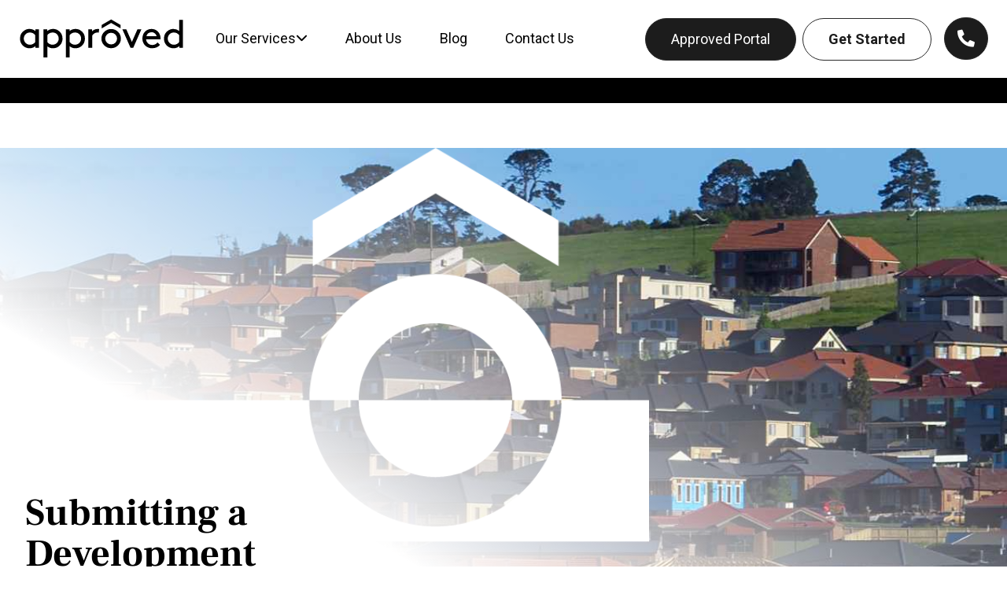

--- FILE ---
content_type: text/html; charset=utf-8
request_url: https://www.approved.au/blog/submitting-a-development-application-to-council
body_size: 11814
content:
<!DOCTYPE html><!-- This site was created in Webflow. https://webflow.com --><!-- Last Published: Fri Jul 18 2025 04:51:20 GMT+0000 (Coordinated Universal Time) --><html data-wf-domain="www.approved.au" data-wf-page="67fd16ebe573e970e2d20d1d" data-wf-site="67fd16ebe573e970e2d20cd6" lang="en" data-wf-collection="67fd16ebe573e970e2d20cfd" data-wf-item-slug="submitting-a-development-application-to-council"><head><meta charset="utf-8"/><title>Submitting Development Applications for Council Approvals | Approved</title><meta content="Navigate the process of submitting development applications for council approvals with ease. Our experts help you meet all requirements efficiently." name="description"/><meta content="Submitting Development Applications for Council Approvals | Approved" property="og:title"/><meta content="Navigate the process of submitting development applications for council approvals with ease. Our experts help you meet all requirements efficiently." property="og:description"/><meta content="https://cdn.prod.website-files.com/67fd16ebe573e970e2d20cfb/67fd16ebe573e970e2d20ebd_63cf6dfe6c0b127ce197fb4b_Submitting%20a%20Development%20Application%20to%20Council.jpg" property="og:image"/><meta content="Submitting Development Applications for Council Approvals | Approved" property="twitter:title"/><meta content="Navigate the process of submitting development applications for council approvals with ease. Our experts help you meet all requirements efficiently." property="twitter:description"/><meta content="https://cdn.prod.website-files.com/67fd16ebe573e970e2d20cfb/67fd16ebe573e970e2d20ebd_63cf6dfe6c0b127ce197fb4b_Submitting%20a%20Development%20Application%20to%20Council.jpg" property="twitter:image"/><meta property="og:type" content="website"/><meta content="summary_large_image" name="twitter:card"/><meta content="width=device-width, initial-scale=1" name="viewport"/><meta content="Webflow" name="generator"/><link href="https://cdn.prod.website-files.com/67fd16ebe573e970e2d20cd6/css/approved-2802c13318ab7e68de3d5606e922e5.webflow.shared.849ced3b6.css" rel="stylesheet" type="text/css"/><link href="https://fonts.googleapis.com" rel="preconnect"/><link href="https://fonts.gstatic.com" rel="preconnect" crossorigin="anonymous"/><script src="https://ajax.googleapis.com/ajax/libs/webfont/1.6.26/webfont.js" type="text/javascript"></script><script type="text/javascript">WebFont.load({  google: {    families: ["Roboto:300,300italic,regular,italic,700,700italic"]  }});</script><script type="text/javascript">!function(o,c){var n=c.documentElement,t=" w-mod-";n.className+=t+"js",("ontouchstart"in o||o.DocumentTouch&&c instanceof DocumentTouch)&&(n.className+=t+"touch")}(window,document);</script><link href="https://cdn.prod.website-files.com/67fd16ebe573e970e2d20cd6/67fd16ebe573e970e2d20d0c_Approved%20Icon%20-%2032.png" rel="shortcut icon" type="image/x-icon"/><link href="https://cdn.prod.website-files.com/67fd16ebe573e970e2d20cd6/67fd16ebe573e970e2d20d09_Approved%20Icon%20-%20256.png" rel="apple-touch-icon"/><link href="https://www.approved.au/blog/submitting-a-development-application-to-council" rel="canonical"/><script src="https://www.google.com/recaptcha/api.js" type="text/javascript"></script><!-- Google tag (gtag.js) -->
<script async src="https://www.googletagmanager.com/gtag/js?id=G-TJXZNS9JGE"></script>
<script>
  window.dataLayer = window.dataLayer || [];
  function gtag(){dataLayer.push(arguments);}
  gtag('js', new Date());

  gtag('config', 'G-TJXZNS9JGE');
</script>
<!-- Google Tag Manager -->
<script>(function(w,d,s,l,i){w[l]=w[l]||[];w[l].push({'gtm.start':
new Date().getTime(),event:'gtm.js'});var f=d.getElementsByTagName(s)[0],
j=d.createElement(s),dl=l!='dataLayer'?'&l='+l:'';j.async=true;j.src=
'https://www.googletagmanager.com/gtm.js?id='+i+dl;f.parentNode.insertBefore(j,f);
})(window,document,'script','dataLayer','GTM-KT96WQP');</script>
<!-- End Google Tag Manager -->

<meta name="facebook-domain-verification" content="3ma8hdikbp8dlcbrexa58n0s3039py" /><link rel="canonical" href="https://www.approved.au/blog/submitting-a-development-application-to-council"></head><body class="pagebody"><div class="pageoverflow"><div class="navigation"><div data-animation="default" data-collapse="medium" data-duration="400" data-easing="ease" data-easing2="ease" data-doc-height="1" role="banner" class="navbar w-nav"><div class="navigation__wrapper"><a href="/" id="w-node-_6405de98-7ce8-06bf-59ec-5006c058dba4-c058dba1" class="brand w-nav-brand"><img src="https://cdn.prod.website-files.com/67fd16ebe573e970e2d20cd6/67fd16ebe573e970e2d20ce2_Approved_Logo_RGB.svg" loading="eager" width="210" alt="Approved Logo" class="navlogo"/><img src="https://cdn.prod.website-files.com/67fd16ebe573e970e2d20cd6/67fd16ebe573e970e2d20d46_Approved_Symbol_RGB.svg" loading="lazy" alt="Approved Image of Town Planning 2" class="logosmall"/></a><nav role="navigation" id="w-node-_6405de98-7ce8-06bf-59ec-5006c058dba6-c058dba1" class="navigation__menu w-nav-menu"><div class="w-layout-grid navigation__menu__wrapper"><div class="navigation__menu__item hassubmenu mobile"><a href="/services" class="navigation__menu__link hassubmenu w-inline-block"><div class="navigation__menu__link__text">Our Services</div></a><div id="w-node-_62759af7-2e2b-8a76-efa1-59f4aa7b049e-c058dba1" data-w-id="62759af7-2e2b-8a76-efa1-59f4aa7b049e" class="navigation__menu__item__iconwrapper"><div class="navigation__menu__downicon w-embed"><svg xmlns="http://www.w3.org/2000/svg" viewBox="0 0 512 512"><!--! Font Awesome Pro 6.2.1 by @fontawesome - https://fontawesome.com License - https://fontawesome.com/license (Commercial License) Copyright 2022 Fonticons, Inc. --><path fill="currentcolor" d="M233.4 406.6c12.5 12.5 32.8 12.5 45.3 0l192-192c12.5-12.5 12.5-32.8 0-45.3s-32.8-12.5-45.3 0L256 338.7 86.6 169.4c-12.5-12.5-32.8-12.5-45.3 0s-12.5 32.8 0 45.3l192 192z"/></svg></div></div><div id="w-node-e9f863cc-f930-deac-7a38-f229d12d9d45-c058dba1" class="navigation__submenu hidden"><a href="/services/town-planning-services" class="navigation__menu__link sublink first w-inline-block"><div class="navigation__menu__link__text submenu">Town Planning Services</div></a><a href="/services/development-application-da-approval-management" class="navigation__menu__link sublink w-inline-block"><div class="navigation__menu__link__text submenu">Development Application (DA)</div></a><a href="/services/sustainability-assessments" class="navigation__menu__link sublink w-inline-block"><div class="navigation__menu__link__text submenu">Energy and Sustainability Services</div></a></div></div><div data-w-id="73b8cbcd-107a-6021-34e9-075212112827" class="navigation__menu__item hassubmenu desktop"><a href="/services" class="navigation__menu__link hassubmenu w-inline-block"><div class="navigation__menu__link__text">Our Services</div></a><div id="w-node-_73b8cbcd-107a-6021-34e9-07521211282b-c058dba1" class="navigation__menu__item__iconwrapper"><div class="navigation__menu__downicon w-embed"><svg xmlns="http://www.w3.org/2000/svg" viewBox="0 0 512 512"><!--! Font Awesome Pro 6.2.1 by @fontawesome - https://fontawesome.com License - https://fontawesome.com/license (Commercial License) Copyright 2022 Fonticons, Inc. --><path fill="currentcolor" d="M233.4 406.6c12.5 12.5 32.8 12.5 45.3 0l192-192c12.5-12.5 12.5-32.8 0-45.3s-32.8-12.5-45.3 0L256 338.7 86.6 169.4c-12.5-12.5-32.8-12.5-45.3 0s-12.5 32.8 0 45.3l192 192z"/></svg></div></div><div id="w-node-_73b8cbcd-107a-6021-34e9-07521211282d-c058dba1" class="navigation__submenu desktop hidden"><a href="/services/town-planning-services" class="navigation__menu__link sublink first w-inline-block"><div class="navigation__menu__link__text submenu">Town Planning Services</div></a><a href="/services/development-application-da-approval-management" class="navigation__menu__link sublink w-inline-block"><div class="navigation__menu__link__text submenu">Development Application (DA)</div></a><a href="/services/sustainability-assessments" class="navigation__menu__link sublink w-inline-block"><div class="navigation__menu__link__text submenu">Energy and Sustainability Services</div></a></div></div><div class="navigation__menu__item"><a href="/about" class="navigation__menu__link w-inline-block"><div class="navigation__menu__link__text">About Us</div></a></div><div class="navigation__menu__item"><a href="/blog" class="navigation__menu__link w-inline-block"><div class="navigation__menu__link__text">Blog</div></a></div><div class="navigation__menu__item"><a href="/contact" class="navigation__menu__link w-inline-block"><div class="navigation__menu__link__text">Contact Us</div></a></div></div><div class="contactbuttoncontainer"><a id="w-node-_0a602ca4-62e2-1f68-1a85-bf88d37fde08-c058dba1" href="https://portal.approved.au" class="button w-inline-block"><div class="button__inner center"><div id="w-node-_0a602ca4-62e2-1f68-1a85-bf88d37fde0a-c058dba1" class="button__label">Approved Portal</div></div></a><a id="w-node-_7a2f65cc-1a71-5fe7-a9eb-6b8bd1064b4b-c058dba1" href="/get-started" class="button lite padbottom w-inline-block"><div class="button__inner center"><div id="w-node-_7a2f65cc-1a71-5fe7-a9eb-6b8bd1064b4d-c058dba1" class="button__label">Get Started</div></div></a><a id="w-node-ef8f47ff-0eb7-d883-fed5-96e619a1cf32-c058dba1" href="tel:1300475475" class="button w-inline-block"><div class="button__inner"><div id="w-node-_41c85c95-e5e0-219e-1f37-53e50ef1fcc7-c058dba1" class="button__label">1300 475 475</div><div class="button__icon"></div></div></a><div class="w-embed"><a class='buttondark--icon--extra' href="javascript:void(0);" onClick='LiveChatWidget.call("maximize");'>
	<div>Live Chat</div>
  <div class='button-icon'></div>
</a></div><a id="w-node-e6c9dfa5-0f88-fc8b-ad42-6e76ddcccc4c-c058dba1" data-w-id="e6c9dfa5-0f88-fc8b-ad42-6e76ddcccc4c" href="#" class="button w-inline-block"><div class="button__inner"><div id="w-node-e6c9dfa5-0f88-fc8b-ad42-6e76ddcccc4e-c058dba1" class="button__label">Request a Call Back</div><div class="button__icon"></div></div></a></div></nav><div id="w-node-_6405de98-7ce8-06bf-59ec-5006c058dbaf-c058dba1" class="rightsidemenubuttons"><div class="darkbutton__wrapper"><a href="https://portal.approved.au" class="button w-button">Approved Portal</a></div><div class="div-block-3"><a href="/get-started" class="button lite w-button">Get Started</a></div><div class="contactwrapper"><div class="contactexpandable"><div id="dropdown-open" data-w-id="4885c7a8-4d41-09dc-2980-433cd99c446e" class="buttonicon"><div id="dropdown-open" class="text-block-3"></div></div><div class="contactmodal"><img src="https://cdn.prod.website-files.com/67fd16ebe573e970e2d20cd6/67fd16ebe573e970e2d20ce8_Group%20270.svg" loading="lazy" alt="Town Planning &amp; Development Approval (DA) Image  at Approved " class="image-4"/><div class="text-block-4">Get in touch with us to start your next project</div><a id="dropdown-phone-number" href="tel:1300475475" class="buttondark--icon--extra w-inline-block"><div class="text-block-6">1300 475 475</div><div class="button-icon"></div></a><div class="html-embed-4 w-embed"><a class='buttondark--icon--extra' href="javascript:void(0);" onClick='LiveChatWidget.call("maximize");'>
	<div>Live Chat</div>
  <div class='button-icon'></div>
</a></div><a id="dropdown-request-call" data-w-id="4885c7a8-4d41-09dc-2980-433cd99c447b" href="#" class="buttondark--icon--extra w-inline-block"><div class="text-block-6">Request a Call Back</div><div class="button-icon"></div></a><div id="dropdown-close" data-w-id="1792797a-6538-4ff5-85b8-634f565f4e3a" class="closewrapper"><div class="closeicon"></div><div class="closetext">Close </div></div></div></div></div><div class="menu-button w-nav-button"><div class="text-block-7"></div></div></div></div></div><div class="requestcallback"><div class="requestcallback__modal"><div data-w-id="c156900b-e934-ff99-926f-5afd55f55ed3" class="requestcallback__closebutton"><img src="https://cdn.prod.website-files.com/67fd16ebe573e970e2d20cd6/67fd16ebe573e970e2d20d06_Icon%20awesome-times.png" loading="lazy" alt="Close Button Town Planning &amp; Development Approvals Image  at Approved "/><div class="closebutton__innerlabel">Close</div></div><div class="requestcallback__modal__inner"><h3 class="requestcallback__heading">Request a call back</h3><div class="w-form"><p class="requestcallback__paragraph">How can we reach you? To ensure we can best support you, please provide the following details below. Our Approval Experts will be in touch with you to discuss the next steps.</p><form id="wf-form-Request-a-callback" name="wf-form-Request-a-callback" data-name="Request a callback" redirect="/call-back-requested" data-redirect="/call-back-requested" method="get" data-wf-page-id="67fd16ebe573e970e2d20d1d" data-wf-element-id="c771e700-7ed7-985d-6273-333eb06e9b90" data-turnstile-sitekey="0x4AAAAAAAQTptj2So4dx43e"><div class="fieldwrapper field-label"><label for="name">Your Name</label><label for="name-2" class="required-label">*</label></div><input class="input sm w-input" maxlength="256" name="name" data-name="Name" placeholder="Your Name" type="text" id="name"/><label for="Phone">Phone Number</label><input class="input xs w-input" maxlength="256" name="Phone" data-name="Phone" placeholder="04 123 456 789" type="tel" id="Phone" required=""/><label for="Preferred-Time">Preferred Contact Time</label><select id="Preferred-Time" name="Preferred-Time" data-name="Preferred Time" class="input w-select"><option value="8am - 11am">8am - 11am</option><option value="11am - 2pm">11am - 2pm</option><option value="2pm - 5pm">2pm - 5pm</option></select><label for="Project-Description">Project Description</label><textarea id="Project-Description" name="Project-Description" maxlength="5000" data-name="field" placeholder="I would like to renovate my property to add additional rooms." class="input tall w-input"></textarea><div data-sitekey="6Lcm1OIqAAAAAHKZxJq2PJKwclMDRiY2F1n5LHgc" class="w-form-formrecaptcha g-recaptcha g-recaptcha-error g-recaptcha-disabled"></div><div class="fieldwrapper"><div class="required-label">* </div><div class="field-label small"> required fields</div></div><input type="submit" data-wait="Please wait..." class="button w-button" value="Send Request"/></form><div class="w-form-done"><div>Thank you! Your submission has been received!</div></div><div class="w-form-fail"><div>Oops! Something went wrong while submitting the form.</div></div></div></div></div></div><div class="w-embed"><style>
	.truncate{ 
    text-overflow: ellipsis;
  }
  
  #chat-widget-container{
  	z-index: 100 !important; /* fix for crazy high z-index from chat widget */
  }
  
  .w-nav-overlay{
  	z-index: 110 !important;
  }
</style></div><div class="banner"><div class="container"><div class="banner_content"></div></div></div><div class="w-embed"><style>
  .pagebody{
		padding-top: 188px !important;
  }
  
  @media(max-width: 768px){
  	.pagebody{
    	padding-top: 271px !important;
    }
  }
</style></div></div><div class="pagehero"><div class="container pageherocontainer flexcontainer w-container"><div class="pagehero__content"><div class="pagehero__contentinner"><div class="pagehero__contentwrapper"><h1 class="pagehero__heading">Submitting a Development Application to Council</h1></div></div></div><div class="pagehero__video"><img src="https://cdn.prod.website-files.com/67fd16ebe573e970e2d20cd6/67fd16ebe573e970e2d20d30_VideoOverlay.png" loading="eager" sizes="(max-width: 991px) 100vw, 825px" srcset="https://cdn.prod.website-files.com/67fd16ebe573e970e2d20cd6/67fd16ebe573e970e2d20d30_VideoOverlay-p-500.png 500w, https://cdn.prod.website-files.com/67fd16ebe573e970e2d20cd6/67fd16ebe573e970e2d20d30_VideoOverlay.png 778w" alt="Town Planning &amp; Development Approvals Image 3 at Approved " class="videoforgroundicon"/><div class="pageherovideomask"></div><div style="background-image:url(&quot;https://cdn.prod.website-files.com/67fd16ebe573e970e2d20cfb/67fd16ebe573e970e2d20ebd_63cf6dfe6c0b127ce197fb4b_Submitting%20a%20Development%20Application%20to%20Council.jpg&quot;)" class="fallbackimage"></div><div class="pagehero__media__video w-condition-invisible"><div class="videowrap"><div class="html-embed-2 w-condition-invisible w-embed w-iframe"><iframe src="?background=1&autoplay=1&muted=1&controls=0&loop=1" width="100%" height="100%" frameborder="0" allow="autoplay; fullscreen" allowfullscreen></iframe></div></div></div></div></div></div><div class="pagecontent pageherooffset blog"><div class="container pagecontentcontainer blog w-container"><div class="pagecontent__columns w-row"><div class="column-10 w-col w-col-7 w-col-stack"><div class="pagecontent__meta"><div class="categorybubble">Home Owners</div><div class="text-block-15">Apr 2025</div></div><div class="pagecontentrichtext w-richtext"><p>Firstly, it is important to know the approval pathways available in New South Wales (NSW). Sometimes with a little research and some amendments a Development Application might not be required for your project.</p><p><strong>Exempt Developments</strong></p><p>Exempt Development is minor development that will have minimal impact on the site and surrounding neighbours or locality. It does not require consent or approval, if it meets standards set in the<a href="https://legislation.nsw.gov.au/view/html/inforce/current/epi-2008-0572" target="_blank"> State Environmental Planning Policy (Exempt and Complying Development Codes) 2008</a> (Codes SEPP). </p><p>Examples of exempt development are barbecues, small fences, satellite dishes and small decks.</p><p><strong>Complying Developments</strong></p><p>Complying development is an approval process for routine development that meets specified development standards listed in the Codes SEPP. Complying development certificates can be granted by an accredited <a href="http://www.buildcert.com.au" target="_blank">private certifier</a>.</p><p><strong>Development Applications</strong></p><p>If your development is outside of scope to be exempt or complying development, a Development Application (DA) is required. A DA is a formal application for development that requires consent under the <a href="https://legislation.nsw.gov.au/view/html/inforce/current/act-1979-203" target="_blank">NSW Environmental Planning and Assessment Act 1979(EP&amp;A Act)</a>.</p><p>It is usually made to your local Council and consists of standard application forms, supporting technical reports and plans. The DA is submitted through the NSW Planning Portal and viewed by Council which assesses and provides development consent. </p><p>The process of lodgement and assessment of a Development Application can seem complicated, but it doesn’t need to be! This blog will help you to understand the steps involved in lodgement, assessment, and decision-making for your Development Application. </p><p>Keep reading to find out how it works.</p><figure class="w-richtext-align-center w-richtext-figure-type-image"><div><img src="https://cdn.prod.website-files.com/67fd16ebe573e970e2d20cfb/67fd16ebe573e970e2d20ee8_63cf6b8a75d2d33d77925c95_Approved%2520Submitting%2520a%2520DA%2520to%2520Council.jpeg" loading="lazy" alt=""/></div><figcaption>Submitting a Development Application to Council can be a complex process.</figcaption></figure><p>‍</p><h2>How does the Development Application process work?</h2><p>The application process for a Development Application can be complex, and it is essential to ensure that all required information is included with the application to avoid delays in the approval process. </p><p>Each local Council has its own process for accepting and assessing development applications, so it is a good idea to engage experts early in the process to abide by local planning processes. This avoids costly delays further down the line.</p><p>When preparing a DA, the first step is to engage with a draftsperson, architect or designer to discuss your vision for the development and have a set of plans drafted for the proposal. Ensuring these align with your local planning guidelines. </p><p>The Council considers many planning guidelines and controls when assessing your application. Not only are they guided by the Environmental Planning and Assessment Act 1979 (EP&amp;A Act), but they also consider the <a href="https://legislation.nsw.gov.au/view/html/inforce/current/sl-2021-0759" target="_blank">Environmental Planning and Assessment Regulation 2021 (EP&amp;A Reg)</a>, several State Environmental Planning Policies (SEPPs), the relevant Local Environmental Plans (LEPs) and Councils specific Development Control Plan (DCP).</p><p>These guidelines and controls determine what is permissible in your area. For instance, they may specify the maximum height of your building, methods of stormwater disposal, areas of built form and landscaping on your site. </p><p>Once you have your plans, the next step is to prepare and collate the additional supporting documentation required. These are prescribed by your Local Council and based on The Environmental Planning and Assessment Regulation 2021. Each Council will require specific documents to accompany your application and your filled application form as well as owners consent.</p><h3>How do you prepare a Development Application?</h3><p>A Development Application is prepared following the guidance of the above-mentioned legislation and can require various reports, certifications, and assessments such as:</p><p>•	Engineering, </p><p>•	Site Surveys, </p><p>•	a BASIX Assessment,</p><p>•	Statement of Environmental Effects</p><p>•	and Architectural Plans, among others. </p><p>Aside from your architectural plans, the most crucial document in your application is your Statement of Environmental Effects or SEE. The Environmental Planning and Assessment Regulation 2021 in Schedule 1, Part 1 (2) ‘Development Applications’ outlines that an SEE must accompany a Development Application.</p><h4>What is a Statement of Environmental Effects?</h4><p>A Statement of Environmental Effects (SEE) is submitted to Council with your accompanying documentation before issuing development consent. A SEE is a report required for all DA’s. It details and explains the likely impacts of your proposal during and after the development. The SEE also details the mitigated responses to any likely impacts, using knowledge from local Development Control Plans (DCP), LEP’s and SEPP’s. </p><p>Statements of Environmental Effects are generally completed by Town Planners, working with you and your local Council to present your development in a written format that supports your application. The SEE details the various aspects of your development and how your proposal improves your amenity, whilst upkeeping the amenity of the properties around you. </p><p>Like all documents, a SEE is one that yes, you can complete yourself although engaging technical specialists ensures the stress of a Development Application is taken off your hands and into theirs to develop a document which is more likely to be accepted by Council.</p><figure class="w-richtext-align-center w-richtext-figure-type-image"><div><img src="https://cdn.prod.website-files.com/67fd16ebe573e970e2d20cfb/67fd16ebe573e970e2d20ee5_63cf6d19e57c173f5275055d_Preparing%2520your%2520Development%2520Application%2520for%2520Council.jpeg" loading="lazy" alt=""/></div></figure><h2>Lodgement and Assessment of your Development Application</h2><p>Once all documentation has been collated, the final step is to submit the DA via the<a href="https://www.planningportal.nsw.gov.au/" target="_blank"> NSW Planning Portal</a>. The application will go through a preliminary review within Council where additional information may be requested before an Assessing Officer is assigned. If all supplied information passes through the preliminary review, the DA will be officially lodged and assigned a DA number and an Assessing Officer. </p><p>At any time within their assessment, the Council Assessing Officer can request additional information via a formal Request for Information (RFI). You will be given a timeframe (usually 7-30 days) to supply the additional information which can include external consultancy reports, amendments to the development design and or architectural plans, changes to the supplied documents or other. </p><p>Once lodged, your development may be posted for public notification where community members may object to your DA and current design. Council will consider the objections of surrounding occupants in their assessment and potentially request a response from you (the applicant). </p><h3>Common non compliances with the planning controls</h3><p>Considering the various planning framework to include and review for a DA, the most common non-compliances we see are:</p><p>1.	A non-compliance with Part 4 of the Local Environment Plan (LEP)</p><p>If your site has been mapped a maximum building height, or floor space ratio under the relevant LEP and your development proposes to exceed this, you may request a variation to the standard via a Clause 4.6 Exceptions to Development Standards. </p><p>2.	A non-compliance with the Development Control Plan </p><p>Merit assessment is applied to an application when the works require variations to DCP controls. In order to request a merit assessment, justification is provided in written form within a Statement of Environmental Effects (SEE) or Modification Report. These will need to be provided with any supporting documentation prepared by suitably qualified professionals. The merit assessment is a request made to Council to consider the impact of the development based upon our justification and vary the control. </p><h3>Approval of the Development Application</h3><p>If the DA is approved, you will be given a stamped set of approved plans and a set of conditions of consent, allowing you to engage a Certifier and commence building works when a Construction Certificate is issued.</p><figure class="w-richtext-align-center w-richtext-figure-type-image"><div><img src="https://cdn.prod.website-files.com/67fd16ebe573e970e2d20cfb/67fd16ebe573e970e2d20ee7_63cf6d3d3329427e220bc747_Council%2520has%2520Approved%2520your%2520Development%2520Application.jpeg" loading="lazy" alt=""/></div><figcaption>Each Council has its own planning guidelines, it pays to do your research or engage a professional</figcaption></figure><h2>Essential tips for the DA process</h2><p>•	Make sure you include a full set of Architectural Plans and a Statement of Environmental Effects, taking into account your local planning guidelines.</p><p>•	Ensure you provide all other requested documentation with the application. This may include Bushfire Reports and even Waste Management Plans depending on your Council area.</p><p>•	Applications must be lodged with the correct fee and filled application forms.</p><p>•	Respond to any Council Requests for Information within the timeframe provided.</p><p>•	When your DA is approved, you must attain a <a href="/services/construction-certificate-application-and-approval-management" target="_blank">Construction Certificate</a> before commencing any building works on site.</p><p>‍</p><h2>How can I Simplify the process of applying for a Development Application?</h2><p>Feeling overwhelmed by the process of applying for a development application? If so, you&#x27;re not alone. The process can be complicated and time-consuming, but there are ways to simplify it.</p><p>Here are some tips to help you streamline the process of applying for a development application:</p><p>1.	<strong>Start by doing your research.</strong> Familiarise yourself with the local planning guidelines, Development Application process and requirements for your Council. This will save you time and energy later on.</p><p>2.	<strong>Get organised. </strong>Create a folder or system to keep all of your development application documents in one place. This will help you stay on track and avoid missing any critical deadlines.</p><p>3.	<strong>Find a professional.</strong> Working with a Town Planner or development application consultant like Approved can save you time and stress. They can help you navigate the process and ensure that your application is complete, accurate and compliant with your local planning guidelines.</p><p>‍</p><figure class="w-richtext-align-center w-richtext-figure-type-image"><div><img src="https://cdn.prod.website-files.com/67fd16ebe573e970e2d20cfb/67fd16ebe573e970e2d20ee6_63cf6d89b2953b482ec5f900_Find%2520a%2520Professional%2520to%2520help%2520with%2520your%2520DA%2520Approval.jpeg" loading="lazy" alt=""/></div><figcaption>Engaging a Professional can decrease the approval time from your local Council</figcaption></figure><h2>We make Council Approval easy for you.</h2><p>Our expert team has an in-depth understanding of the planning regulations in New South Wales. This, coupled with our use of expert Town Planners, means that you can expect a seamless application process and accelerated turnaround time for your approval. We provide a <a href="/services/development-application-da-approval-management" target="_blank">complete service</a> to get your DA submitted to your local Council with all of the required documentation. All we need are your architectural plans.</p><p>Your Approved team integrates knowledge from state and local legislation, working with Local Governments within NSW to assist you in your DA. Our role, as your Town Planner is to guarantee you are equipped with the accurate information to ensure your application has the best chance of success.</p><p>In working with Approved, you will receive a dedicated client manager who will be the only point of contact you need to get your project across the line.</p><p>Our one-of-a-kind portal will allow you to:</p><p>•	Liaise with Town Planners to ensure the perfect approval pathway for your project</p><p>•	Manage all documentation and reports required for your Development Application</p><p>•	Keep track of every step of the process for your Development Application approval through your local council</p><p>•	Improve application determination times by providing quick communication every step of the way</p><p><a href="/get-started" target="_blank">Get started</a> today and get building faster.</p><p>‍</p></div><div class="attachments w-condition-invisible"><h3>Documents &amp; Resources</h3><div class="attachments_collection w-dyn-list"><div class="w-dyn-empty"><div>No items found.</div></div></div></div></div><div class="column-9 w-col w-col-5 w-col-stack"><div class="collectionlist"><div class="div-block-10"></div><div class="w-dyn-list"><div role="list" class="w-dyn-items"><div role="listitem" class="collection-item-3 w-dyn-item"><a href="/blog/how-to-get-approval-for-your-relocatable-home-in-nsw" class="link-block-2 w-inline-block"><div class="div-block-9"></div><div class="text-block-17">Navigating the New Wave: How to Get Approval for Your Relocatable Home in NSW</div></a></div><div role="listitem" class="collection-item-3 w-dyn-item"><a href="/blog/top-5-reasons-council-approval-is-delayed" class="link-block-2 w-inline-block"><div class="div-block-9"></div><div class="text-block-17">Top 5 Reasons a Council Approval is Delayed</div></a></div><div role="listitem" class="collection-item-3 w-dyn-item"><a href="/blog/submitting-a-development-application-to-council" aria-current="page" class="link-block-2 w-inline-block w--current"><div class="div-block-9"></div><div class="text-block-17">Submitting a Development Application to Council</div></a></div><div role="listitem" class="collection-item-3 w-dyn-item"><a href="/blog/what-to-do-if-you-built-without-council-approval" class="link-block-2 w-inline-block"><div class="div-block-9"></div><div class="text-block-17">What to do if you started building without development consent</div></a></div><div role="listitem" class="collection-item-3 w-dyn-item"><a href="/blog/what-is-a-complying-development-certificate" class="link-block-2 w-inline-block"><div class="div-block-9"></div><div class="text-block-17">What is a Complying Development Certificate?</div></a></div></div></div></div></div></div></div></div><div class="footer"><div class="container w-container"><div class="innerfooter"><div class="footer__brandpanel"><img src="https://cdn.prod.website-files.com/67fd16ebe573e970e2d20cd6/67fd16ebe573e970e2d20cf3_Approved_Logo_RGB--white.svg" loading="lazy" alt="Town Planning &amp; Development Approval (DA) Image 3 at Approved " class="image-5"/><div class="text-block-13 image-5">Planning. Sustainability. Approvals.</div><div class="socialblock"><a href="https://www.facebook.com/Approvedau" target="_blank" class="socialblock__link"></a><a href="https://www.linkedin.com/company/approvedau/" target="_blank" class="socialblock__link"></a><a href="https://www.instagram.com/approved.au" target="_blank" class="socialblock__link"></a></div><div class="footer__misc text-white large-pad">Approved Services Pty Ltd</div><div class="footer__misc"><a href="/sitemap.xml" class="misclink">Sitemap</a><a href="/privacy-policy" class="misclink">Privacy Policy</a><a href="/terms-conditions" class="misclink">Terms &amp; Conditions</a></div></div><div class="footeritem nav"><div class="footeritemwrapper footersubmenu"><a href="/services" class="submenulink">Our Services</a><a href="/about" class="submenulink">About Us</a><a href="/get-started" class="submenulink">Get Started</a><a href="/blog" class="submenulink">Blog</a><a href="/contact" class="submenulink">Contact Us</a><a href="https://www.approved.au/faqs" class="submenulink last">FAQ&#x27;s</a></div></div><div class="footeritem"><div class="footeritemwrapper"><div class="text-block-14">Contact Us</div><a id="footer-phone" href="tel:1300475475" class="link">1300 475 475</a><a href="mailto:info@approved.au" id="footer-email" class="link last">info@approved.au</a></div></div><div class="footeritem"><div class="footeritemwrapper"><div class="text-block-14">Newcastle</div><a href="http://approved.au/contact" target="_blank" class="link last">110 Hannell Street<br/>Wickham NSW 2293</a></div></div><div class="footeritem last"><div class="footeritemwrapper"><div class="text-block-14">Sydney</div><a href="http://approved.au/contact" target="_blank" class="link last">International Tower 3<br/>Level 24, <br/>300 Barangaroo Avenue, <br/>Sydney NSW 2000</a></div></div></div></div></div></div><script src="https://d3e54v103j8qbb.cloudfront.net/js/jquery-3.5.1.min.dc5e7f18c8.js?site=67fd16ebe573e970e2d20cd6" type="text/javascript" integrity="sha256-9/aliU8dGd2tb6OSsuzixeV4y/faTqgFtohetphbbj0=" crossorigin="anonymous"></script><script src="https://cdn.prod.website-files.com/67fd16ebe573e970e2d20cd6/js/webflow.schunk.36b8fb49256177c8.js" type="text/javascript"></script><script src="https://cdn.prod.website-files.com/67fd16ebe573e970e2d20cd6/js/webflow.schunk.19998dc81367701a.js" type="text/javascript"></script><script src="https://cdn.prod.website-files.com/67fd16ebe573e970e2d20cd6/js/webflow.59463918.3ae81522151c601f.js" type="text/javascript"></script><!-- Start of LiveChat (www.livechatinc.com) code -->
           <!-- <script type="text/javascript">
              window.__lc = window.__lc || {};
              window.__lc.license = 14569647;
              ;(function(n,t,c){function i(n){return e._h?e._h.apply(null,n):e._q.push(n)};
              var e={_q:[],_h:null,_v:"2.0",on:function(){i(["on",c.call(arguments)])},once:function(){
              i(["once",c.call(arguments)])},off:function(){i(["off",c.call(arguments)])},
              get:function(){if(!e._h)throw new Error("[LiveChatWidget] You can't use getters before load.");
              return i(["get",c.call(arguments)])},call:function(){i(["call",c.call(arguments)])},init:function(){
              var n=t.createElement("script");
              n.async=!0,n.type="text/javascript",
              n.src="https://cdn.livechatinc.com/tracking.js",t.head.appendChild(n)}};
              !n.__lc.asyncInit&&e.init(),n.LiveChatWidget=n.LiveChatWidget||e}(window,document,[].slice))
            </script>
            <noscript>
            <a href="https://www.livechatinc.com/chat-with/14569647/" rel="nofollow">Chat with us</a>,
            powered by <a href="https://www.livechatinc.com/?welcome" rel="noopener nofollow" target="_blank">LiveChat</a>
            </noscript> -->
            <!-- End of LiveChat code --></body></html>

--- FILE ---
content_type: text/html; charset=utf-8
request_url: https://www.approved.au/blog/submitting-a-development-application-to-council?background=1&autoplay=1&muted=1&controls=0&loop=1
body_size: 11573
content:
<!DOCTYPE html><!-- This site was created in Webflow. https://webflow.com --><!-- Last Published: Fri Jul 18 2025 04:51:20 GMT+0000 (Coordinated Universal Time) --><html data-wf-domain="www.approved.au" data-wf-page="67fd16ebe573e970e2d20d1d" data-wf-site="67fd16ebe573e970e2d20cd6" lang="en" data-wf-collection="67fd16ebe573e970e2d20cfd" data-wf-item-slug="submitting-a-development-application-to-council"><head><meta charset="utf-8"/><title>Submitting Development Applications for Council Approvals | Approved</title><meta content="Navigate the process of submitting development applications for council approvals with ease. Our experts help you meet all requirements efficiently." name="description"/><meta content="Submitting Development Applications for Council Approvals | Approved" property="og:title"/><meta content="Navigate the process of submitting development applications for council approvals with ease. Our experts help you meet all requirements efficiently." property="og:description"/><meta content="https://cdn.prod.website-files.com/67fd16ebe573e970e2d20cfb/67fd16ebe573e970e2d20ebd_63cf6dfe6c0b127ce197fb4b_Submitting%20a%20Development%20Application%20to%20Council.jpg" property="og:image"/><meta content="Submitting Development Applications for Council Approvals | Approved" property="twitter:title"/><meta content="Navigate the process of submitting development applications for council approvals with ease. Our experts help you meet all requirements efficiently." property="twitter:description"/><meta content="https://cdn.prod.website-files.com/67fd16ebe573e970e2d20cfb/67fd16ebe573e970e2d20ebd_63cf6dfe6c0b127ce197fb4b_Submitting%20a%20Development%20Application%20to%20Council.jpg" property="twitter:image"/><meta property="og:type" content="website"/><meta content="summary_large_image" name="twitter:card"/><meta content="width=device-width, initial-scale=1" name="viewport"/><meta content="Webflow" name="generator"/><link href="https://cdn.prod.website-files.com/67fd16ebe573e970e2d20cd6/css/approved-2802c13318ab7e68de3d5606e922e5.webflow.shared.849ced3b6.css" rel="stylesheet" type="text/css"/><link href="https://fonts.googleapis.com" rel="preconnect"/><link href="https://fonts.gstatic.com" rel="preconnect" crossorigin="anonymous"/><script src="https://ajax.googleapis.com/ajax/libs/webfont/1.6.26/webfont.js" type="text/javascript"></script><script type="text/javascript">WebFont.load({  google: {    families: ["Roboto:300,300italic,regular,italic,700,700italic"]  }});</script><script type="text/javascript">!function(o,c){var n=c.documentElement,t=" w-mod-";n.className+=t+"js",("ontouchstart"in o||o.DocumentTouch&&c instanceof DocumentTouch)&&(n.className+=t+"touch")}(window,document);</script><link href="https://cdn.prod.website-files.com/67fd16ebe573e970e2d20cd6/67fd16ebe573e970e2d20d0c_Approved%20Icon%20-%2032.png" rel="shortcut icon" type="image/x-icon"/><link href="https://cdn.prod.website-files.com/67fd16ebe573e970e2d20cd6/67fd16ebe573e970e2d20d09_Approved%20Icon%20-%20256.png" rel="apple-touch-icon"/><link href="https://www.approved.au/blog/submitting-a-development-application-to-council" rel="canonical"/><script src="https://www.google.com/recaptcha/api.js" type="text/javascript"></script><!-- Google tag (gtag.js) -->
<script async src="https://www.googletagmanager.com/gtag/js?id=G-TJXZNS9JGE"></script>
<script>
  window.dataLayer = window.dataLayer || [];
  function gtag(){dataLayer.push(arguments);}
  gtag('js', new Date());

  gtag('config', 'G-TJXZNS9JGE');
</script>
<!-- Google Tag Manager -->
<script>(function(w,d,s,l,i){w[l]=w[l]||[];w[l].push({'gtm.start':
new Date().getTime(),event:'gtm.js'});var f=d.getElementsByTagName(s)[0],
j=d.createElement(s),dl=l!='dataLayer'?'&l='+l:'';j.async=true;j.src=
'https://www.googletagmanager.com/gtm.js?id='+i+dl;f.parentNode.insertBefore(j,f);
})(window,document,'script','dataLayer','GTM-KT96WQP');</script>
<!-- End Google Tag Manager -->

<meta name="facebook-domain-verification" content="3ma8hdikbp8dlcbrexa58n0s3039py" /><link rel="canonical" href="https://www.approved.au/blog/submitting-a-development-application-to-council"></head><body class="pagebody"><div class="pageoverflow"><div class="navigation"><div data-animation="default" data-collapse="medium" data-duration="400" data-easing="ease" data-easing2="ease" data-doc-height="1" role="banner" class="navbar w-nav"><div class="navigation__wrapper"><a href="/" id="w-node-_6405de98-7ce8-06bf-59ec-5006c058dba4-c058dba1" class="brand w-nav-brand"><img src="https://cdn.prod.website-files.com/67fd16ebe573e970e2d20cd6/67fd16ebe573e970e2d20ce2_Approved_Logo_RGB.svg" loading="eager" width="210" alt="Approved Logo" class="navlogo"/><img src="https://cdn.prod.website-files.com/67fd16ebe573e970e2d20cd6/67fd16ebe573e970e2d20d46_Approved_Symbol_RGB.svg" loading="lazy" alt="Approved Image of Town Planning 2" class="logosmall"/></a><nav role="navigation" id="w-node-_6405de98-7ce8-06bf-59ec-5006c058dba6-c058dba1" class="navigation__menu w-nav-menu"><div class="w-layout-grid navigation__menu__wrapper"><div class="navigation__menu__item hassubmenu mobile"><a href="/services" class="navigation__menu__link hassubmenu w-inline-block"><div class="navigation__menu__link__text">Our Services</div></a><div id="w-node-_62759af7-2e2b-8a76-efa1-59f4aa7b049e-c058dba1" data-w-id="62759af7-2e2b-8a76-efa1-59f4aa7b049e" class="navigation__menu__item__iconwrapper"><div class="navigation__menu__downicon w-embed"><svg xmlns="http://www.w3.org/2000/svg" viewBox="0 0 512 512"><!--! Font Awesome Pro 6.2.1 by @fontawesome - https://fontawesome.com License - https://fontawesome.com/license (Commercial License) Copyright 2022 Fonticons, Inc. --><path fill="currentcolor" d="M233.4 406.6c12.5 12.5 32.8 12.5 45.3 0l192-192c12.5-12.5 12.5-32.8 0-45.3s-32.8-12.5-45.3 0L256 338.7 86.6 169.4c-12.5-12.5-32.8-12.5-45.3 0s-12.5 32.8 0 45.3l192 192z"/></svg></div></div><div id="w-node-e9f863cc-f930-deac-7a38-f229d12d9d45-c058dba1" class="navigation__submenu hidden"><a href="/services/town-planning-services" class="navigation__menu__link sublink first w-inline-block"><div class="navigation__menu__link__text submenu">Town Planning Services</div></a><a href="/services/development-application-da-approval-management" class="navigation__menu__link sublink w-inline-block"><div class="navigation__menu__link__text submenu">Development Application (DA)</div></a><a href="/services/sustainability-assessments" class="navigation__menu__link sublink w-inline-block"><div class="navigation__menu__link__text submenu">Energy and Sustainability Services</div></a></div></div><div data-w-id="73b8cbcd-107a-6021-34e9-075212112827" class="navigation__menu__item hassubmenu desktop"><a href="/services" class="navigation__menu__link hassubmenu w-inline-block"><div class="navigation__menu__link__text">Our Services</div></a><div id="w-node-_73b8cbcd-107a-6021-34e9-07521211282b-c058dba1" class="navigation__menu__item__iconwrapper"><div class="navigation__menu__downicon w-embed"><svg xmlns="http://www.w3.org/2000/svg" viewBox="0 0 512 512"><!--! Font Awesome Pro 6.2.1 by @fontawesome - https://fontawesome.com License - https://fontawesome.com/license (Commercial License) Copyright 2022 Fonticons, Inc. --><path fill="currentcolor" d="M233.4 406.6c12.5 12.5 32.8 12.5 45.3 0l192-192c12.5-12.5 12.5-32.8 0-45.3s-32.8-12.5-45.3 0L256 338.7 86.6 169.4c-12.5-12.5-32.8-12.5-45.3 0s-12.5 32.8 0 45.3l192 192z"/></svg></div></div><div id="w-node-_73b8cbcd-107a-6021-34e9-07521211282d-c058dba1" class="navigation__submenu desktop hidden"><a href="/services/town-planning-services" class="navigation__menu__link sublink first w-inline-block"><div class="navigation__menu__link__text submenu">Town Planning Services</div></a><a href="/services/development-application-da-approval-management" class="navigation__menu__link sublink w-inline-block"><div class="navigation__menu__link__text submenu">Development Application (DA)</div></a><a href="/services/sustainability-assessments" class="navigation__menu__link sublink w-inline-block"><div class="navigation__menu__link__text submenu">Energy and Sustainability Services</div></a></div></div><div class="navigation__menu__item"><a href="/about" class="navigation__menu__link w-inline-block"><div class="navigation__menu__link__text">About Us</div></a></div><div class="navigation__menu__item"><a href="/blog" class="navigation__menu__link w-inline-block"><div class="navigation__menu__link__text">Blog</div></a></div><div class="navigation__menu__item"><a href="/contact" class="navigation__menu__link w-inline-block"><div class="navigation__menu__link__text">Contact Us</div></a></div></div><div class="contactbuttoncontainer"><a id="w-node-_0a602ca4-62e2-1f68-1a85-bf88d37fde08-c058dba1" href="https://portal.approved.au" class="button w-inline-block"><div class="button__inner center"><div id="w-node-_0a602ca4-62e2-1f68-1a85-bf88d37fde0a-c058dba1" class="button__label">Approved Portal</div></div></a><a id="w-node-_7a2f65cc-1a71-5fe7-a9eb-6b8bd1064b4b-c058dba1" href="/get-started" class="button lite padbottom w-inline-block"><div class="button__inner center"><div id="w-node-_7a2f65cc-1a71-5fe7-a9eb-6b8bd1064b4d-c058dba1" class="button__label">Get Started</div></div></a><a id="w-node-ef8f47ff-0eb7-d883-fed5-96e619a1cf32-c058dba1" href="tel:1300475475" class="button w-inline-block"><div class="button__inner"><div id="w-node-_41c85c95-e5e0-219e-1f37-53e50ef1fcc7-c058dba1" class="button__label">1300 475 475</div><div class="button__icon"></div></div></a><div class="w-embed"><a class='buttondark--icon--extra' href="javascript:void(0);" onClick='LiveChatWidget.call("maximize");'>
	<div>Live Chat</div>
  <div class='button-icon'></div>
</a></div><a id="w-node-e6c9dfa5-0f88-fc8b-ad42-6e76ddcccc4c-c058dba1" data-w-id="e6c9dfa5-0f88-fc8b-ad42-6e76ddcccc4c" href="#" class="button w-inline-block"><div class="button__inner"><div id="w-node-e6c9dfa5-0f88-fc8b-ad42-6e76ddcccc4e-c058dba1" class="button__label">Request a Call Back</div><div class="button__icon"></div></div></a></div></nav><div id="w-node-_6405de98-7ce8-06bf-59ec-5006c058dbaf-c058dba1" class="rightsidemenubuttons"><div class="darkbutton__wrapper"><a href="https://portal.approved.au" class="button w-button">Approved Portal</a></div><div class="div-block-3"><a href="/get-started" class="button lite w-button">Get Started</a></div><div class="contactwrapper"><div class="contactexpandable"><div id="dropdown-open" data-w-id="4885c7a8-4d41-09dc-2980-433cd99c446e" class="buttonicon"><div id="dropdown-open" class="text-block-3"></div></div><div class="contactmodal"><img src="https://cdn.prod.website-files.com/67fd16ebe573e970e2d20cd6/67fd16ebe573e970e2d20ce8_Group%20270.svg" loading="lazy" alt="Town Planning &amp; Development Approval (DA) Image  at Approved " class="image-4"/><div class="text-block-4">Get in touch with us to start your next project</div><a id="dropdown-phone-number" href="tel:1300475475" class="buttondark--icon--extra w-inline-block"><div class="text-block-6">1300 475 475</div><div class="button-icon"></div></a><div class="html-embed-4 w-embed"><a class='buttondark--icon--extra' href="javascript:void(0);" onClick='LiveChatWidget.call("maximize");'>
	<div>Live Chat</div>
  <div class='button-icon'></div>
</a></div><a id="dropdown-request-call" data-w-id="4885c7a8-4d41-09dc-2980-433cd99c447b" href="#" class="buttondark--icon--extra w-inline-block"><div class="text-block-6">Request a Call Back</div><div class="button-icon"></div></a><div id="dropdown-close" data-w-id="1792797a-6538-4ff5-85b8-634f565f4e3a" class="closewrapper"><div class="closeicon"></div><div class="closetext">Close </div></div></div></div></div><div class="menu-button w-nav-button"><div class="text-block-7"></div></div></div></div></div><div class="requestcallback"><div class="requestcallback__modal"><div data-w-id="c156900b-e934-ff99-926f-5afd55f55ed3" class="requestcallback__closebutton"><img src="https://cdn.prod.website-files.com/67fd16ebe573e970e2d20cd6/67fd16ebe573e970e2d20d06_Icon%20awesome-times.png" loading="lazy" alt="Close Button Town Planning &amp; Development Approvals Image  at Approved "/><div class="closebutton__innerlabel">Close</div></div><div class="requestcallback__modal__inner"><h3 class="requestcallback__heading">Request a call back</h3><div class="w-form"><p class="requestcallback__paragraph">How can we reach you? To ensure we can best support you, please provide the following details below. Our Approval Experts will be in touch with you to discuss the next steps.</p><form id="wf-form-Request-a-callback" name="wf-form-Request-a-callback" data-name="Request a callback" redirect="/call-back-requested" data-redirect="/call-back-requested" method="get" data-wf-page-id="67fd16ebe573e970e2d20d1d" data-wf-element-id="c771e700-7ed7-985d-6273-333eb06e9b90" data-turnstile-sitekey="0x4AAAAAAAQTptj2So4dx43e"><div class="fieldwrapper field-label"><label for="name">Your Name</label><label for="name-2" class="required-label">*</label></div><input class="input sm w-input" maxlength="256" name="name" data-name="Name" placeholder="Your Name" type="text" id="name"/><label for="Phone">Phone Number</label><input class="input xs w-input" maxlength="256" name="Phone" data-name="Phone" placeholder="04 123 456 789" type="tel" id="Phone" required=""/><label for="Preferred-Time">Preferred Contact Time</label><select id="Preferred-Time" name="Preferred-Time" data-name="Preferred Time" class="input w-select"><option value="8am - 11am">8am - 11am</option><option value="11am - 2pm">11am - 2pm</option><option value="2pm - 5pm">2pm - 5pm</option></select><label for="Project-Description">Project Description</label><textarea id="Project-Description" name="Project-Description" maxlength="5000" data-name="field" placeholder="I would like to renovate my property to add additional rooms." class="input tall w-input"></textarea><div data-sitekey="6Lcm1OIqAAAAAHKZxJq2PJKwclMDRiY2F1n5LHgc" class="w-form-formrecaptcha g-recaptcha g-recaptcha-error g-recaptcha-disabled"></div><div class="fieldwrapper"><div class="required-label">* </div><div class="field-label small"> required fields</div></div><input type="submit" data-wait="Please wait..." class="button w-button" value="Send Request"/></form><div class="w-form-done"><div>Thank you! Your submission has been received!</div></div><div class="w-form-fail"><div>Oops! Something went wrong while submitting the form.</div></div></div></div></div></div><div class="w-embed"><style>
	.truncate{ 
    text-overflow: ellipsis;
  }
  
  #chat-widget-container{
  	z-index: 100 !important; /* fix for crazy high z-index from chat widget */
  }
  
  .w-nav-overlay{
  	z-index: 110 !important;
  }
</style></div><div class="banner"><div class="container"><div class="banner_content"></div></div></div><div class="w-embed"><style>
  .pagebody{
		padding-top: 188px !important;
  }
  
  @media(max-width: 768px){
  	.pagebody{
    	padding-top: 271px !important;
    }
  }
</style></div></div><div class="pagehero"><div class="container pageherocontainer flexcontainer w-container"><div class="pagehero__content"><div class="pagehero__contentinner"><div class="pagehero__contentwrapper"><h1 class="pagehero__heading">Submitting a Development Application to Council</h1></div></div></div><div class="pagehero__video"><img src="https://cdn.prod.website-files.com/67fd16ebe573e970e2d20cd6/67fd16ebe573e970e2d20d30_VideoOverlay.png" loading="eager" sizes="(max-width: 991px) 100vw, 825px" srcset="https://cdn.prod.website-files.com/67fd16ebe573e970e2d20cd6/67fd16ebe573e970e2d20d30_VideoOverlay-p-500.png 500w, https://cdn.prod.website-files.com/67fd16ebe573e970e2d20cd6/67fd16ebe573e970e2d20d30_VideoOverlay.png 778w" alt="Town Planning &amp; Development Approvals Image 3 at Approved " class="videoforgroundicon"/><div class="pageherovideomask"></div><div style="background-image:url(&quot;https://cdn.prod.website-files.com/67fd16ebe573e970e2d20cfb/67fd16ebe573e970e2d20ebd_63cf6dfe6c0b127ce197fb4b_Submitting%20a%20Development%20Application%20to%20Council.jpg&quot;)" class="fallbackimage"></div><div class="pagehero__media__video w-condition-invisible"><div class="videowrap"><div class="html-embed-2 w-condition-invisible w-embed w-iframe"><iframe src="?background=1&autoplay=1&muted=1&controls=0&loop=1" width="100%" height="100%" frameborder="0" allow="autoplay; fullscreen" allowfullscreen></iframe></div></div></div></div></div></div><div class="pagecontent pageherooffset blog"><div class="container pagecontentcontainer blog w-container"><div class="pagecontent__columns w-row"><div class="column-10 w-col w-col-7 w-col-stack"><div class="pagecontent__meta"><div class="categorybubble">Home Owners</div><div class="text-block-15">Apr 2025</div></div><div class="pagecontentrichtext w-richtext"><p>Firstly, it is important to know the approval pathways available in New South Wales (NSW). Sometimes with a little research and some amendments a Development Application might not be required for your project.</p><p><strong>Exempt Developments</strong></p><p>Exempt Development is minor development that will have minimal impact on the site and surrounding neighbours or locality. It does not require consent or approval, if it meets standards set in the<a href="https://legislation.nsw.gov.au/view/html/inforce/current/epi-2008-0572" target="_blank"> State Environmental Planning Policy (Exempt and Complying Development Codes) 2008</a> (Codes SEPP). </p><p>Examples of exempt development are barbecues, small fences, satellite dishes and small decks.</p><p><strong>Complying Developments</strong></p><p>Complying development is an approval process for routine development that meets specified development standards listed in the Codes SEPP. Complying development certificates can be granted by an accredited <a href="http://www.buildcert.com.au" target="_blank">private certifier</a>.</p><p><strong>Development Applications</strong></p><p>If your development is outside of scope to be exempt or complying development, a Development Application (DA) is required. A DA is a formal application for development that requires consent under the <a href="https://legislation.nsw.gov.au/view/html/inforce/current/act-1979-203" target="_blank">NSW Environmental Planning and Assessment Act 1979(EP&amp;A Act)</a>.</p><p>It is usually made to your local Council and consists of standard application forms, supporting technical reports and plans. The DA is submitted through the NSW Planning Portal and viewed by Council which assesses and provides development consent. </p><p>The process of lodgement and assessment of a Development Application can seem complicated, but it doesn’t need to be! This blog will help you to understand the steps involved in lodgement, assessment, and decision-making for your Development Application. </p><p>Keep reading to find out how it works.</p><figure class="w-richtext-align-center w-richtext-figure-type-image"><div><img src="https://cdn.prod.website-files.com/67fd16ebe573e970e2d20cfb/67fd16ebe573e970e2d20ee8_63cf6b8a75d2d33d77925c95_Approved%2520Submitting%2520a%2520DA%2520to%2520Council.jpeg" loading="lazy" alt=""/></div><figcaption>Submitting a Development Application to Council can be a complex process.</figcaption></figure><p>‍</p><h2>How does the Development Application process work?</h2><p>The application process for a Development Application can be complex, and it is essential to ensure that all required information is included with the application to avoid delays in the approval process. </p><p>Each local Council has its own process for accepting and assessing development applications, so it is a good idea to engage experts early in the process to abide by local planning processes. This avoids costly delays further down the line.</p><p>When preparing a DA, the first step is to engage with a draftsperson, architect or designer to discuss your vision for the development and have a set of plans drafted for the proposal. Ensuring these align with your local planning guidelines. </p><p>The Council considers many planning guidelines and controls when assessing your application. Not only are they guided by the Environmental Planning and Assessment Act 1979 (EP&amp;A Act), but they also consider the <a href="https://legislation.nsw.gov.au/view/html/inforce/current/sl-2021-0759" target="_blank">Environmental Planning and Assessment Regulation 2021 (EP&amp;A Reg)</a>, several State Environmental Planning Policies (SEPPs), the relevant Local Environmental Plans (LEPs) and Councils specific Development Control Plan (DCP).</p><p>These guidelines and controls determine what is permissible in your area. For instance, they may specify the maximum height of your building, methods of stormwater disposal, areas of built form and landscaping on your site. </p><p>Once you have your plans, the next step is to prepare and collate the additional supporting documentation required. These are prescribed by your Local Council and based on The Environmental Planning and Assessment Regulation 2021. Each Council will require specific documents to accompany your application and your filled application form as well as owners consent.</p><h3>How do you prepare a Development Application?</h3><p>A Development Application is prepared following the guidance of the above-mentioned legislation and can require various reports, certifications, and assessments such as:</p><p>•	Engineering, </p><p>•	Site Surveys, </p><p>•	a BASIX Assessment,</p><p>•	Statement of Environmental Effects</p><p>•	and Architectural Plans, among others. </p><p>Aside from your architectural plans, the most crucial document in your application is your Statement of Environmental Effects or SEE. The Environmental Planning and Assessment Regulation 2021 in Schedule 1, Part 1 (2) ‘Development Applications’ outlines that an SEE must accompany a Development Application.</p><h4>What is a Statement of Environmental Effects?</h4><p>A Statement of Environmental Effects (SEE) is submitted to Council with your accompanying documentation before issuing development consent. A SEE is a report required for all DA’s. It details and explains the likely impacts of your proposal during and after the development. The SEE also details the mitigated responses to any likely impacts, using knowledge from local Development Control Plans (DCP), LEP’s and SEPP’s. </p><p>Statements of Environmental Effects are generally completed by Town Planners, working with you and your local Council to present your development in a written format that supports your application. The SEE details the various aspects of your development and how your proposal improves your amenity, whilst upkeeping the amenity of the properties around you. </p><p>Like all documents, a SEE is one that yes, you can complete yourself although engaging technical specialists ensures the stress of a Development Application is taken off your hands and into theirs to develop a document which is more likely to be accepted by Council.</p><figure class="w-richtext-align-center w-richtext-figure-type-image"><div><img src="https://cdn.prod.website-files.com/67fd16ebe573e970e2d20cfb/67fd16ebe573e970e2d20ee5_63cf6d19e57c173f5275055d_Preparing%2520your%2520Development%2520Application%2520for%2520Council.jpeg" loading="lazy" alt=""/></div></figure><h2>Lodgement and Assessment of your Development Application</h2><p>Once all documentation has been collated, the final step is to submit the DA via the<a href="https://www.planningportal.nsw.gov.au/" target="_blank"> NSW Planning Portal</a>. The application will go through a preliminary review within Council where additional information may be requested before an Assessing Officer is assigned. If all supplied information passes through the preliminary review, the DA will be officially lodged and assigned a DA number and an Assessing Officer. </p><p>At any time within their assessment, the Council Assessing Officer can request additional information via a formal Request for Information (RFI). You will be given a timeframe (usually 7-30 days) to supply the additional information which can include external consultancy reports, amendments to the development design and or architectural plans, changes to the supplied documents or other. </p><p>Once lodged, your development may be posted for public notification where community members may object to your DA and current design. Council will consider the objections of surrounding occupants in their assessment and potentially request a response from you (the applicant). </p><h3>Common non compliances with the planning controls</h3><p>Considering the various planning framework to include and review for a DA, the most common non-compliances we see are:</p><p>1.	A non-compliance with Part 4 of the Local Environment Plan (LEP)</p><p>If your site has been mapped a maximum building height, or floor space ratio under the relevant LEP and your development proposes to exceed this, you may request a variation to the standard via a Clause 4.6 Exceptions to Development Standards. </p><p>2.	A non-compliance with the Development Control Plan </p><p>Merit assessment is applied to an application when the works require variations to DCP controls. In order to request a merit assessment, justification is provided in written form within a Statement of Environmental Effects (SEE) or Modification Report. These will need to be provided with any supporting documentation prepared by suitably qualified professionals. The merit assessment is a request made to Council to consider the impact of the development based upon our justification and vary the control. </p><h3>Approval of the Development Application</h3><p>If the DA is approved, you will be given a stamped set of approved plans and a set of conditions of consent, allowing you to engage a Certifier and commence building works when a Construction Certificate is issued.</p><figure class="w-richtext-align-center w-richtext-figure-type-image"><div><img src="https://cdn.prod.website-files.com/67fd16ebe573e970e2d20cfb/67fd16ebe573e970e2d20ee7_63cf6d3d3329427e220bc747_Council%2520has%2520Approved%2520your%2520Development%2520Application.jpeg" loading="lazy" alt=""/></div><figcaption>Each Council has its own planning guidelines, it pays to do your research or engage a professional</figcaption></figure><h2>Essential tips for the DA process</h2><p>•	Make sure you include a full set of Architectural Plans and a Statement of Environmental Effects, taking into account your local planning guidelines.</p><p>•	Ensure you provide all other requested documentation with the application. This may include Bushfire Reports and even Waste Management Plans depending on your Council area.</p><p>•	Applications must be lodged with the correct fee and filled application forms.</p><p>•	Respond to any Council Requests for Information within the timeframe provided.</p><p>•	When your DA is approved, you must attain a <a href="/services/construction-certificate-application-and-approval-management" target="_blank">Construction Certificate</a> before commencing any building works on site.</p><p>‍</p><h2>How can I Simplify the process of applying for a Development Application?</h2><p>Feeling overwhelmed by the process of applying for a development application? If so, you&#x27;re not alone. The process can be complicated and time-consuming, but there are ways to simplify it.</p><p>Here are some tips to help you streamline the process of applying for a development application:</p><p>1.	<strong>Start by doing your research.</strong> Familiarise yourself with the local planning guidelines, Development Application process and requirements for your Council. This will save you time and energy later on.</p><p>2.	<strong>Get organised. </strong>Create a folder or system to keep all of your development application documents in one place. This will help you stay on track and avoid missing any critical deadlines.</p><p>3.	<strong>Find a professional.</strong> Working with a Town Planner or development application consultant like Approved can save you time and stress. They can help you navigate the process and ensure that your application is complete, accurate and compliant with your local planning guidelines.</p><p>‍</p><figure class="w-richtext-align-center w-richtext-figure-type-image"><div><img src="https://cdn.prod.website-files.com/67fd16ebe573e970e2d20cfb/67fd16ebe573e970e2d20ee6_63cf6d89b2953b482ec5f900_Find%2520a%2520Professional%2520to%2520help%2520with%2520your%2520DA%2520Approval.jpeg" loading="lazy" alt=""/></div><figcaption>Engaging a Professional can decrease the approval time from your local Council</figcaption></figure><h2>We make Council Approval easy for you.</h2><p>Our expert team has an in-depth understanding of the planning regulations in New South Wales. This, coupled with our use of expert Town Planners, means that you can expect a seamless application process and accelerated turnaround time for your approval. We provide a <a href="/services/development-application-da-approval-management" target="_blank">complete service</a> to get your DA submitted to your local Council with all of the required documentation. All we need are your architectural plans.</p><p>Your Approved team integrates knowledge from state and local legislation, working with Local Governments within NSW to assist you in your DA. Our role, as your Town Planner is to guarantee you are equipped with the accurate information to ensure your application has the best chance of success.</p><p>In working with Approved, you will receive a dedicated client manager who will be the only point of contact you need to get your project across the line.</p><p>Our one-of-a-kind portal will allow you to:</p><p>•	Liaise with Town Planners to ensure the perfect approval pathway for your project</p><p>•	Manage all documentation and reports required for your Development Application</p><p>•	Keep track of every step of the process for your Development Application approval through your local council</p><p>•	Improve application determination times by providing quick communication every step of the way</p><p><a href="/get-started" target="_blank">Get started</a> today and get building faster.</p><p>‍</p></div><div class="attachments w-condition-invisible"><h3>Documents &amp; Resources</h3><div class="attachments_collection w-dyn-list"><div class="w-dyn-empty"><div>No items found.</div></div></div></div></div><div class="column-9 w-col w-col-5 w-col-stack"><div class="collectionlist"><div class="div-block-10"></div><div class="w-dyn-list"><div role="list" class="w-dyn-items"><div role="listitem" class="collection-item-3 w-dyn-item"><a href="/blog/how-to-get-approval-for-your-relocatable-home-in-nsw" class="link-block-2 w-inline-block"><div class="div-block-9"></div><div class="text-block-17">Navigating the New Wave: How to Get Approval for Your Relocatable Home in NSW</div></a></div><div role="listitem" class="collection-item-3 w-dyn-item"><a href="/blog/top-5-reasons-council-approval-is-delayed" class="link-block-2 w-inline-block"><div class="div-block-9"></div><div class="text-block-17">Top 5 Reasons a Council Approval is Delayed</div></a></div><div role="listitem" class="collection-item-3 w-dyn-item"><a href="/blog/submitting-a-development-application-to-council" aria-current="page" class="link-block-2 w-inline-block w--current"><div class="div-block-9"></div><div class="text-block-17">Submitting a Development Application to Council</div></a></div><div role="listitem" class="collection-item-3 w-dyn-item"><a href="/blog/what-to-do-if-you-built-without-council-approval" class="link-block-2 w-inline-block"><div class="div-block-9"></div><div class="text-block-17">What to do if you started building without development consent</div></a></div><div role="listitem" class="collection-item-3 w-dyn-item"><a href="/blog/what-is-a-complying-development-certificate" class="link-block-2 w-inline-block"><div class="div-block-9"></div><div class="text-block-17">What is a Complying Development Certificate?</div></a></div></div></div></div></div></div></div></div><div class="footer"><div class="container w-container"><div class="innerfooter"><div class="footer__brandpanel"><img src="https://cdn.prod.website-files.com/67fd16ebe573e970e2d20cd6/67fd16ebe573e970e2d20cf3_Approved_Logo_RGB--white.svg" loading="lazy" alt="Town Planning &amp; Development Approval (DA) Image 3 at Approved " class="image-5"/><div class="text-block-13 image-5">Planning. Sustainability. Approvals.</div><div class="socialblock"><a href="https://www.facebook.com/Approvedau" target="_blank" class="socialblock__link"></a><a href="https://www.linkedin.com/company/approvedau/" target="_blank" class="socialblock__link"></a><a href="https://www.instagram.com/approved.au" target="_blank" class="socialblock__link"></a></div><div class="footer__misc text-white large-pad">Approved Services Pty Ltd</div><div class="footer__misc"><a href="/sitemap.xml" class="misclink">Sitemap</a><a href="/privacy-policy" class="misclink">Privacy Policy</a><a href="/terms-conditions" class="misclink">Terms &amp; Conditions</a></div></div><div class="footeritem nav"><div class="footeritemwrapper footersubmenu"><a href="/services" class="submenulink">Our Services</a><a href="/about" class="submenulink">About Us</a><a href="/get-started" class="submenulink">Get Started</a><a href="/blog" class="submenulink">Blog</a><a href="/contact" class="submenulink">Contact Us</a><a href="https://www.approved.au/faqs" class="submenulink last">FAQ&#x27;s</a></div></div><div class="footeritem"><div class="footeritemwrapper"><div class="text-block-14">Contact Us</div><a id="footer-phone" href="tel:1300475475" class="link">1300 475 475</a><a href="mailto:info@approved.au" id="footer-email" class="link last">info@approved.au</a></div></div><div class="footeritem"><div class="footeritemwrapper"><div class="text-block-14">Newcastle</div><a href="http://approved.au/contact" target="_blank" class="link last">110 Hannell Street<br/>Wickham NSW 2293</a></div></div><div class="footeritem last"><div class="footeritemwrapper"><div class="text-block-14">Sydney</div><a href="http://approved.au/contact" target="_blank" class="link last">International Tower 3<br/>Level 24, <br/>300 Barangaroo Avenue, <br/>Sydney NSW 2000</a></div></div></div></div></div></div><script src="https://d3e54v103j8qbb.cloudfront.net/js/jquery-3.5.1.min.dc5e7f18c8.js?site=67fd16ebe573e970e2d20cd6" type="text/javascript" integrity="sha256-9/aliU8dGd2tb6OSsuzixeV4y/faTqgFtohetphbbj0=" crossorigin="anonymous"></script><script src="https://cdn.prod.website-files.com/67fd16ebe573e970e2d20cd6/js/webflow.schunk.36b8fb49256177c8.js" type="text/javascript"></script><script src="https://cdn.prod.website-files.com/67fd16ebe573e970e2d20cd6/js/webflow.schunk.19998dc81367701a.js" type="text/javascript"></script><script src="https://cdn.prod.website-files.com/67fd16ebe573e970e2d20cd6/js/webflow.59463918.3ae81522151c601f.js" type="text/javascript"></script><!-- Start of LiveChat (www.livechatinc.com) code -->
           <!-- <script type="text/javascript">
              window.__lc = window.__lc || {};
              window.__lc.license = 14569647;
              ;(function(n,t,c){function i(n){return e._h?e._h.apply(null,n):e._q.push(n)};
              var e={_q:[],_h:null,_v:"2.0",on:function(){i(["on",c.call(arguments)])},once:function(){
              i(["once",c.call(arguments)])},off:function(){i(["off",c.call(arguments)])},
              get:function(){if(!e._h)throw new Error("[LiveChatWidget] You can't use getters before load.");
              return i(["get",c.call(arguments)])},call:function(){i(["call",c.call(arguments)])},init:function(){
              var n=t.createElement("script");
              n.async=!0,n.type="text/javascript",
              n.src="https://cdn.livechatinc.com/tracking.js",t.head.appendChild(n)}};
              !n.__lc.asyncInit&&e.init(),n.LiveChatWidget=n.LiveChatWidget||e}(window,document,[].slice))
            </script>
            <noscript>
            <a href="https://www.livechatinc.com/chat-with/14569647/" rel="nofollow">Chat with us</a>,
            powered by <a href="https://www.livechatinc.com/?welcome" rel="noopener nofollow" target="_blank">LiveChat</a>
            </noscript> -->
            <!-- End of LiveChat code --></body></html>

--- FILE ---
content_type: text/html; charset=utf-8
request_url: https://www.google.com/recaptcha/api2/anchor?ar=1&k=6Lcm1OIqAAAAAHKZxJq2PJKwclMDRiY2F1n5LHgc&co=aHR0cHM6Ly93d3cuYXBwcm92ZWQuYXU6NDQz&hl=en&v=N67nZn4AqZkNcbeMu4prBgzg&size=normal&anchor-ms=20000&execute-ms=30000&cb=fub9a530or7m
body_size: 49443
content:
<!DOCTYPE HTML><html dir="ltr" lang="en"><head><meta http-equiv="Content-Type" content="text/html; charset=UTF-8">
<meta http-equiv="X-UA-Compatible" content="IE=edge">
<title>reCAPTCHA</title>
<style type="text/css">
/* cyrillic-ext */
@font-face {
  font-family: 'Roboto';
  font-style: normal;
  font-weight: 400;
  font-stretch: 100%;
  src: url(//fonts.gstatic.com/s/roboto/v48/KFO7CnqEu92Fr1ME7kSn66aGLdTylUAMa3GUBHMdazTgWw.woff2) format('woff2');
  unicode-range: U+0460-052F, U+1C80-1C8A, U+20B4, U+2DE0-2DFF, U+A640-A69F, U+FE2E-FE2F;
}
/* cyrillic */
@font-face {
  font-family: 'Roboto';
  font-style: normal;
  font-weight: 400;
  font-stretch: 100%;
  src: url(//fonts.gstatic.com/s/roboto/v48/KFO7CnqEu92Fr1ME7kSn66aGLdTylUAMa3iUBHMdazTgWw.woff2) format('woff2');
  unicode-range: U+0301, U+0400-045F, U+0490-0491, U+04B0-04B1, U+2116;
}
/* greek-ext */
@font-face {
  font-family: 'Roboto';
  font-style: normal;
  font-weight: 400;
  font-stretch: 100%;
  src: url(//fonts.gstatic.com/s/roboto/v48/KFO7CnqEu92Fr1ME7kSn66aGLdTylUAMa3CUBHMdazTgWw.woff2) format('woff2');
  unicode-range: U+1F00-1FFF;
}
/* greek */
@font-face {
  font-family: 'Roboto';
  font-style: normal;
  font-weight: 400;
  font-stretch: 100%;
  src: url(//fonts.gstatic.com/s/roboto/v48/KFO7CnqEu92Fr1ME7kSn66aGLdTylUAMa3-UBHMdazTgWw.woff2) format('woff2');
  unicode-range: U+0370-0377, U+037A-037F, U+0384-038A, U+038C, U+038E-03A1, U+03A3-03FF;
}
/* math */
@font-face {
  font-family: 'Roboto';
  font-style: normal;
  font-weight: 400;
  font-stretch: 100%;
  src: url(//fonts.gstatic.com/s/roboto/v48/KFO7CnqEu92Fr1ME7kSn66aGLdTylUAMawCUBHMdazTgWw.woff2) format('woff2');
  unicode-range: U+0302-0303, U+0305, U+0307-0308, U+0310, U+0312, U+0315, U+031A, U+0326-0327, U+032C, U+032F-0330, U+0332-0333, U+0338, U+033A, U+0346, U+034D, U+0391-03A1, U+03A3-03A9, U+03B1-03C9, U+03D1, U+03D5-03D6, U+03F0-03F1, U+03F4-03F5, U+2016-2017, U+2034-2038, U+203C, U+2040, U+2043, U+2047, U+2050, U+2057, U+205F, U+2070-2071, U+2074-208E, U+2090-209C, U+20D0-20DC, U+20E1, U+20E5-20EF, U+2100-2112, U+2114-2115, U+2117-2121, U+2123-214F, U+2190, U+2192, U+2194-21AE, U+21B0-21E5, U+21F1-21F2, U+21F4-2211, U+2213-2214, U+2216-22FF, U+2308-230B, U+2310, U+2319, U+231C-2321, U+2336-237A, U+237C, U+2395, U+239B-23B7, U+23D0, U+23DC-23E1, U+2474-2475, U+25AF, U+25B3, U+25B7, U+25BD, U+25C1, U+25CA, U+25CC, U+25FB, U+266D-266F, U+27C0-27FF, U+2900-2AFF, U+2B0E-2B11, U+2B30-2B4C, U+2BFE, U+3030, U+FF5B, U+FF5D, U+1D400-1D7FF, U+1EE00-1EEFF;
}
/* symbols */
@font-face {
  font-family: 'Roboto';
  font-style: normal;
  font-weight: 400;
  font-stretch: 100%;
  src: url(//fonts.gstatic.com/s/roboto/v48/KFO7CnqEu92Fr1ME7kSn66aGLdTylUAMaxKUBHMdazTgWw.woff2) format('woff2');
  unicode-range: U+0001-000C, U+000E-001F, U+007F-009F, U+20DD-20E0, U+20E2-20E4, U+2150-218F, U+2190, U+2192, U+2194-2199, U+21AF, U+21E6-21F0, U+21F3, U+2218-2219, U+2299, U+22C4-22C6, U+2300-243F, U+2440-244A, U+2460-24FF, U+25A0-27BF, U+2800-28FF, U+2921-2922, U+2981, U+29BF, U+29EB, U+2B00-2BFF, U+4DC0-4DFF, U+FFF9-FFFB, U+10140-1018E, U+10190-1019C, U+101A0, U+101D0-101FD, U+102E0-102FB, U+10E60-10E7E, U+1D2C0-1D2D3, U+1D2E0-1D37F, U+1F000-1F0FF, U+1F100-1F1AD, U+1F1E6-1F1FF, U+1F30D-1F30F, U+1F315, U+1F31C, U+1F31E, U+1F320-1F32C, U+1F336, U+1F378, U+1F37D, U+1F382, U+1F393-1F39F, U+1F3A7-1F3A8, U+1F3AC-1F3AF, U+1F3C2, U+1F3C4-1F3C6, U+1F3CA-1F3CE, U+1F3D4-1F3E0, U+1F3ED, U+1F3F1-1F3F3, U+1F3F5-1F3F7, U+1F408, U+1F415, U+1F41F, U+1F426, U+1F43F, U+1F441-1F442, U+1F444, U+1F446-1F449, U+1F44C-1F44E, U+1F453, U+1F46A, U+1F47D, U+1F4A3, U+1F4B0, U+1F4B3, U+1F4B9, U+1F4BB, U+1F4BF, U+1F4C8-1F4CB, U+1F4D6, U+1F4DA, U+1F4DF, U+1F4E3-1F4E6, U+1F4EA-1F4ED, U+1F4F7, U+1F4F9-1F4FB, U+1F4FD-1F4FE, U+1F503, U+1F507-1F50B, U+1F50D, U+1F512-1F513, U+1F53E-1F54A, U+1F54F-1F5FA, U+1F610, U+1F650-1F67F, U+1F687, U+1F68D, U+1F691, U+1F694, U+1F698, U+1F6AD, U+1F6B2, U+1F6B9-1F6BA, U+1F6BC, U+1F6C6-1F6CF, U+1F6D3-1F6D7, U+1F6E0-1F6EA, U+1F6F0-1F6F3, U+1F6F7-1F6FC, U+1F700-1F7FF, U+1F800-1F80B, U+1F810-1F847, U+1F850-1F859, U+1F860-1F887, U+1F890-1F8AD, U+1F8B0-1F8BB, U+1F8C0-1F8C1, U+1F900-1F90B, U+1F93B, U+1F946, U+1F984, U+1F996, U+1F9E9, U+1FA00-1FA6F, U+1FA70-1FA7C, U+1FA80-1FA89, U+1FA8F-1FAC6, U+1FACE-1FADC, U+1FADF-1FAE9, U+1FAF0-1FAF8, U+1FB00-1FBFF;
}
/* vietnamese */
@font-face {
  font-family: 'Roboto';
  font-style: normal;
  font-weight: 400;
  font-stretch: 100%;
  src: url(//fonts.gstatic.com/s/roboto/v48/KFO7CnqEu92Fr1ME7kSn66aGLdTylUAMa3OUBHMdazTgWw.woff2) format('woff2');
  unicode-range: U+0102-0103, U+0110-0111, U+0128-0129, U+0168-0169, U+01A0-01A1, U+01AF-01B0, U+0300-0301, U+0303-0304, U+0308-0309, U+0323, U+0329, U+1EA0-1EF9, U+20AB;
}
/* latin-ext */
@font-face {
  font-family: 'Roboto';
  font-style: normal;
  font-weight: 400;
  font-stretch: 100%;
  src: url(//fonts.gstatic.com/s/roboto/v48/KFO7CnqEu92Fr1ME7kSn66aGLdTylUAMa3KUBHMdazTgWw.woff2) format('woff2');
  unicode-range: U+0100-02BA, U+02BD-02C5, U+02C7-02CC, U+02CE-02D7, U+02DD-02FF, U+0304, U+0308, U+0329, U+1D00-1DBF, U+1E00-1E9F, U+1EF2-1EFF, U+2020, U+20A0-20AB, U+20AD-20C0, U+2113, U+2C60-2C7F, U+A720-A7FF;
}
/* latin */
@font-face {
  font-family: 'Roboto';
  font-style: normal;
  font-weight: 400;
  font-stretch: 100%;
  src: url(//fonts.gstatic.com/s/roboto/v48/KFO7CnqEu92Fr1ME7kSn66aGLdTylUAMa3yUBHMdazQ.woff2) format('woff2');
  unicode-range: U+0000-00FF, U+0131, U+0152-0153, U+02BB-02BC, U+02C6, U+02DA, U+02DC, U+0304, U+0308, U+0329, U+2000-206F, U+20AC, U+2122, U+2191, U+2193, U+2212, U+2215, U+FEFF, U+FFFD;
}
/* cyrillic-ext */
@font-face {
  font-family: 'Roboto';
  font-style: normal;
  font-weight: 500;
  font-stretch: 100%;
  src: url(//fonts.gstatic.com/s/roboto/v48/KFO7CnqEu92Fr1ME7kSn66aGLdTylUAMa3GUBHMdazTgWw.woff2) format('woff2');
  unicode-range: U+0460-052F, U+1C80-1C8A, U+20B4, U+2DE0-2DFF, U+A640-A69F, U+FE2E-FE2F;
}
/* cyrillic */
@font-face {
  font-family: 'Roboto';
  font-style: normal;
  font-weight: 500;
  font-stretch: 100%;
  src: url(//fonts.gstatic.com/s/roboto/v48/KFO7CnqEu92Fr1ME7kSn66aGLdTylUAMa3iUBHMdazTgWw.woff2) format('woff2');
  unicode-range: U+0301, U+0400-045F, U+0490-0491, U+04B0-04B1, U+2116;
}
/* greek-ext */
@font-face {
  font-family: 'Roboto';
  font-style: normal;
  font-weight: 500;
  font-stretch: 100%;
  src: url(//fonts.gstatic.com/s/roboto/v48/KFO7CnqEu92Fr1ME7kSn66aGLdTylUAMa3CUBHMdazTgWw.woff2) format('woff2');
  unicode-range: U+1F00-1FFF;
}
/* greek */
@font-face {
  font-family: 'Roboto';
  font-style: normal;
  font-weight: 500;
  font-stretch: 100%;
  src: url(//fonts.gstatic.com/s/roboto/v48/KFO7CnqEu92Fr1ME7kSn66aGLdTylUAMa3-UBHMdazTgWw.woff2) format('woff2');
  unicode-range: U+0370-0377, U+037A-037F, U+0384-038A, U+038C, U+038E-03A1, U+03A3-03FF;
}
/* math */
@font-face {
  font-family: 'Roboto';
  font-style: normal;
  font-weight: 500;
  font-stretch: 100%;
  src: url(//fonts.gstatic.com/s/roboto/v48/KFO7CnqEu92Fr1ME7kSn66aGLdTylUAMawCUBHMdazTgWw.woff2) format('woff2');
  unicode-range: U+0302-0303, U+0305, U+0307-0308, U+0310, U+0312, U+0315, U+031A, U+0326-0327, U+032C, U+032F-0330, U+0332-0333, U+0338, U+033A, U+0346, U+034D, U+0391-03A1, U+03A3-03A9, U+03B1-03C9, U+03D1, U+03D5-03D6, U+03F0-03F1, U+03F4-03F5, U+2016-2017, U+2034-2038, U+203C, U+2040, U+2043, U+2047, U+2050, U+2057, U+205F, U+2070-2071, U+2074-208E, U+2090-209C, U+20D0-20DC, U+20E1, U+20E5-20EF, U+2100-2112, U+2114-2115, U+2117-2121, U+2123-214F, U+2190, U+2192, U+2194-21AE, U+21B0-21E5, U+21F1-21F2, U+21F4-2211, U+2213-2214, U+2216-22FF, U+2308-230B, U+2310, U+2319, U+231C-2321, U+2336-237A, U+237C, U+2395, U+239B-23B7, U+23D0, U+23DC-23E1, U+2474-2475, U+25AF, U+25B3, U+25B7, U+25BD, U+25C1, U+25CA, U+25CC, U+25FB, U+266D-266F, U+27C0-27FF, U+2900-2AFF, U+2B0E-2B11, U+2B30-2B4C, U+2BFE, U+3030, U+FF5B, U+FF5D, U+1D400-1D7FF, U+1EE00-1EEFF;
}
/* symbols */
@font-face {
  font-family: 'Roboto';
  font-style: normal;
  font-weight: 500;
  font-stretch: 100%;
  src: url(//fonts.gstatic.com/s/roboto/v48/KFO7CnqEu92Fr1ME7kSn66aGLdTylUAMaxKUBHMdazTgWw.woff2) format('woff2');
  unicode-range: U+0001-000C, U+000E-001F, U+007F-009F, U+20DD-20E0, U+20E2-20E4, U+2150-218F, U+2190, U+2192, U+2194-2199, U+21AF, U+21E6-21F0, U+21F3, U+2218-2219, U+2299, U+22C4-22C6, U+2300-243F, U+2440-244A, U+2460-24FF, U+25A0-27BF, U+2800-28FF, U+2921-2922, U+2981, U+29BF, U+29EB, U+2B00-2BFF, U+4DC0-4DFF, U+FFF9-FFFB, U+10140-1018E, U+10190-1019C, U+101A0, U+101D0-101FD, U+102E0-102FB, U+10E60-10E7E, U+1D2C0-1D2D3, U+1D2E0-1D37F, U+1F000-1F0FF, U+1F100-1F1AD, U+1F1E6-1F1FF, U+1F30D-1F30F, U+1F315, U+1F31C, U+1F31E, U+1F320-1F32C, U+1F336, U+1F378, U+1F37D, U+1F382, U+1F393-1F39F, U+1F3A7-1F3A8, U+1F3AC-1F3AF, U+1F3C2, U+1F3C4-1F3C6, U+1F3CA-1F3CE, U+1F3D4-1F3E0, U+1F3ED, U+1F3F1-1F3F3, U+1F3F5-1F3F7, U+1F408, U+1F415, U+1F41F, U+1F426, U+1F43F, U+1F441-1F442, U+1F444, U+1F446-1F449, U+1F44C-1F44E, U+1F453, U+1F46A, U+1F47D, U+1F4A3, U+1F4B0, U+1F4B3, U+1F4B9, U+1F4BB, U+1F4BF, U+1F4C8-1F4CB, U+1F4D6, U+1F4DA, U+1F4DF, U+1F4E3-1F4E6, U+1F4EA-1F4ED, U+1F4F7, U+1F4F9-1F4FB, U+1F4FD-1F4FE, U+1F503, U+1F507-1F50B, U+1F50D, U+1F512-1F513, U+1F53E-1F54A, U+1F54F-1F5FA, U+1F610, U+1F650-1F67F, U+1F687, U+1F68D, U+1F691, U+1F694, U+1F698, U+1F6AD, U+1F6B2, U+1F6B9-1F6BA, U+1F6BC, U+1F6C6-1F6CF, U+1F6D3-1F6D7, U+1F6E0-1F6EA, U+1F6F0-1F6F3, U+1F6F7-1F6FC, U+1F700-1F7FF, U+1F800-1F80B, U+1F810-1F847, U+1F850-1F859, U+1F860-1F887, U+1F890-1F8AD, U+1F8B0-1F8BB, U+1F8C0-1F8C1, U+1F900-1F90B, U+1F93B, U+1F946, U+1F984, U+1F996, U+1F9E9, U+1FA00-1FA6F, U+1FA70-1FA7C, U+1FA80-1FA89, U+1FA8F-1FAC6, U+1FACE-1FADC, U+1FADF-1FAE9, U+1FAF0-1FAF8, U+1FB00-1FBFF;
}
/* vietnamese */
@font-face {
  font-family: 'Roboto';
  font-style: normal;
  font-weight: 500;
  font-stretch: 100%;
  src: url(//fonts.gstatic.com/s/roboto/v48/KFO7CnqEu92Fr1ME7kSn66aGLdTylUAMa3OUBHMdazTgWw.woff2) format('woff2');
  unicode-range: U+0102-0103, U+0110-0111, U+0128-0129, U+0168-0169, U+01A0-01A1, U+01AF-01B0, U+0300-0301, U+0303-0304, U+0308-0309, U+0323, U+0329, U+1EA0-1EF9, U+20AB;
}
/* latin-ext */
@font-face {
  font-family: 'Roboto';
  font-style: normal;
  font-weight: 500;
  font-stretch: 100%;
  src: url(//fonts.gstatic.com/s/roboto/v48/KFO7CnqEu92Fr1ME7kSn66aGLdTylUAMa3KUBHMdazTgWw.woff2) format('woff2');
  unicode-range: U+0100-02BA, U+02BD-02C5, U+02C7-02CC, U+02CE-02D7, U+02DD-02FF, U+0304, U+0308, U+0329, U+1D00-1DBF, U+1E00-1E9F, U+1EF2-1EFF, U+2020, U+20A0-20AB, U+20AD-20C0, U+2113, U+2C60-2C7F, U+A720-A7FF;
}
/* latin */
@font-face {
  font-family: 'Roboto';
  font-style: normal;
  font-weight: 500;
  font-stretch: 100%;
  src: url(//fonts.gstatic.com/s/roboto/v48/KFO7CnqEu92Fr1ME7kSn66aGLdTylUAMa3yUBHMdazQ.woff2) format('woff2');
  unicode-range: U+0000-00FF, U+0131, U+0152-0153, U+02BB-02BC, U+02C6, U+02DA, U+02DC, U+0304, U+0308, U+0329, U+2000-206F, U+20AC, U+2122, U+2191, U+2193, U+2212, U+2215, U+FEFF, U+FFFD;
}
/* cyrillic-ext */
@font-face {
  font-family: 'Roboto';
  font-style: normal;
  font-weight: 900;
  font-stretch: 100%;
  src: url(//fonts.gstatic.com/s/roboto/v48/KFO7CnqEu92Fr1ME7kSn66aGLdTylUAMa3GUBHMdazTgWw.woff2) format('woff2');
  unicode-range: U+0460-052F, U+1C80-1C8A, U+20B4, U+2DE0-2DFF, U+A640-A69F, U+FE2E-FE2F;
}
/* cyrillic */
@font-face {
  font-family: 'Roboto';
  font-style: normal;
  font-weight: 900;
  font-stretch: 100%;
  src: url(//fonts.gstatic.com/s/roboto/v48/KFO7CnqEu92Fr1ME7kSn66aGLdTylUAMa3iUBHMdazTgWw.woff2) format('woff2');
  unicode-range: U+0301, U+0400-045F, U+0490-0491, U+04B0-04B1, U+2116;
}
/* greek-ext */
@font-face {
  font-family: 'Roboto';
  font-style: normal;
  font-weight: 900;
  font-stretch: 100%;
  src: url(//fonts.gstatic.com/s/roboto/v48/KFO7CnqEu92Fr1ME7kSn66aGLdTylUAMa3CUBHMdazTgWw.woff2) format('woff2');
  unicode-range: U+1F00-1FFF;
}
/* greek */
@font-face {
  font-family: 'Roboto';
  font-style: normal;
  font-weight: 900;
  font-stretch: 100%;
  src: url(//fonts.gstatic.com/s/roboto/v48/KFO7CnqEu92Fr1ME7kSn66aGLdTylUAMa3-UBHMdazTgWw.woff2) format('woff2');
  unicode-range: U+0370-0377, U+037A-037F, U+0384-038A, U+038C, U+038E-03A1, U+03A3-03FF;
}
/* math */
@font-face {
  font-family: 'Roboto';
  font-style: normal;
  font-weight: 900;
  font-stretch: 100%;
  src: url(//fonts.gstatic.com/s/roboto/v48/KFO7CnqEu92Fr1ME7kSn66aGLdTylUAMawCUBHMdazTgWw.woff2) format('woff2');
  unicode-range: U+0302-0303, U+0305, U+0307-0308, U+0310, U+0312, U+0315, U+031A, U+0326-0327, U+032C, U+032F-0330, U+0332-0333, U+0338, U+033A, U+0346, U+034D, U+0391-03A1, U+03A3-03A9, U+03B1-03C9, U+03D1, U+03D5-03D6, U+03F0-03F1, U+03F4-03F5, U+2016-2017, U+2034-2038, U+203C, U+2040, U+2043, U+2047, U+2050, U+2057, U+205F, U+2070-2071, U+2074-208E, U+2090-209C, U+20D0-20DC, U+20E1, U+20E5-20EF, U+2100-2112, U+2114-2115, U+2117-2121, U+2123-214F, U+2190, U+2192, U+2194-21AE, U+21B0-21E5, U+21F1-21F2, U+21F4-2211, U+2213-2214, U+2216-22FF, U+2308-230B, U+2310, U+2319, U+231C-2321, U+2336-237A, U+237C, U+2395, U+239B-23B7, U+23D0, U+23DC-23E1, U+2474-2475, U+25AF, U+25B3, U+25B7, U+25BD, U+25C1, U+25CA, U+25CC, U+25FB, U+266D-266F, U+27C0-27FF, U+2900-2AFF, U+2B0E-2B11, U+2B30-2B4C, U+2BFE, U+3030, U+FF5B, U+FF5D, U+1D400-1D7FF, U+1EE00-1EEFF;
}
/* symbols */
@font-face {
  font-family: 'Roboto';
  font-style: normal;
  font-weight: 900;
  font-stretch: 100%;
  src: url(//fonts.gstatic.com/s/roboto/v48/KFO7CnqEu92Fr1ME7kSn66aGLdTylUAMaxKUBHMdazTgWw.woff2) format('woff2');
  unicode-range: U+0001-000C, U+000E-001F, U+007F-009F, U+20DD-20E0, U+20E2-20E4, U+2150-218F, U+2190, U+2192, U+2194-2199, U+21AF, U+21E6-21F0, U+21F3, U+2218-2219, U+2299, U+22C4-22C6, U+2300-243F, U+2440-244A, U+2460-24FF, U+25A0-27BF, U+2800-28FF, U+2921-2922, U+2981, U+29BF, U+29EB, U+2B00-2BFF, U+4DC0-4DFF, U+FFF9-FFFB, U+10140-1018E, U+10190-1019C, U+101A0, U+101D0-101FD, U+102E0-102FB, U+10E60-10E7E, U+1D2C0-1D2D3, U+1D2E0-1D37F, U+1F000-1F0FF, U+1F100-1F1AD, U+1F1E6-1F1FF, U+1F30D-1F30F, U+1F315, U+1F31C, U+1F31E, U+1F320-1F32C, U+1F336, U+1F378, U+1F37D, U+1F382, U+1F393-1F39F, U+1F3A7-1F3A8, U+1F3AC-1F3AF, U+1F3C2, U+1F3C4-1F3C6, U+1F3CA-1F3CE, U+1F3D4-1F3E0, U+1F3ED, U+1F3F1-1F3F3, U+1F3F5-1F3F7, U+1F408, U+1F415, U+1F41F, U+1F426, U+1F43F, U+1F441-1F442, U+1F444, U+1F446-1F449, U+1F44C-1F44E, U+1F453, U+1F46A, U+1F47D, U+1F4A3, U+1F4B0, U+1F4B3, U+1F4B9, U+1F4BB, U+1F4BF, U+1F4C8-1F4CB, U+1F4D6, U+1F4DA, U+1F4DF, U+1F4E3-1F4E6, U+1F4EA-1F4ED, U+1F4F7, U+1F4F9-1F4FB, U+1F4FD-1F4FE, U+1F503, U+1F507-1F50B, U+1F50D, U+1F512-1F513, U+1F53E-1F54A, U+1F54F-1F5FA, U+1F610, U+1F650-1F67F, U+1F687, U+1F68D, U+1F691, U+1F694, U+1F698, U+1F6AD, U+1F6B2, U+1F6B9-1F6BA, U+1F6BC, U+1F6C6-1F6CF, U+1F6D3-1F6D7, U+1F6E0-1F6EA, U+1F6F0-1F6F3, U+1F6F7-1F6FC, U+1F700-1F7FF, U+1F800-1F80B, U+1F810-1F847, U+1F850-1F859, U+1F860-1F887, U+1F890-1F8AD, U+1F8B0-1F8BB, U+1F8C0-1F8C1, U+1F900-1F90B, U+1F93B, U+1F946, U+1F984, U+1F996, U+1F9E9, U+1FA00-1FA6F, U+1FA70-1FA7C, U+1FA80-1FA89, U+1FA8F-1FAC6, U+1FACE-1FADC, U+1FADF-1FAE9, U+1FAF0-1FAF8, U+1FB00-1FBFF;
}
/* vietnamese */
@font-face {
  font-family: 'Roboto';
  font-style: normal;
  font-weight: 900;
  font-stretch: 100%;
  src: url(//fonts.gstatic.com/s/roboto/v48/KFO7CnqEu92Fr1ME7kSn66aGLdTylUAMa3OUBHMdazTgWw.woff2) format('woff2');
  unicode-range: U+0102-0103, U+0110-0111, U+0128-0129, U+0168-0169, U+01A0-01A1, U+01AF-01B0, U+0300-0301, U+0303-0304, U+0308-0309, U+0323, U+0329, U+1EA0-1EF9, U+20AB;
}
/* latin-ext */
@font-face {
  font-family: 'Roboto';
  font-style: normal;
  font-weight: 900;
  font-stretch: 100%;
  src: url(//fonts.gstatic.com/s/roboto/v48/KFO7CnqEu92Fr1ME7kSn66aGLdTylUAMa3KUBHMdazTgWw.woff2) format('woff2');
  unicode-range: U+0100-02BA, U+02BD-02C5, U+02C7-02CC, U+02CE-02D7, U+02DD-02FF, U+0304, U+0308, U+0329, U+1D00-1DBF, U+1E00-1E9F, U+1EF2-1EFF, U+2020, U+20A0-20AB, U+20AD-20C0, U+2113, U+2C60-2C7F, U+A720-A7FF;
}
/* latin */
@font-face {
  font-family: 'Roboto';
  font-style: normal;
  font-weight: 900;
  font-stretch: 100%;
  src: url(//fonts.gstatic.com/s/roboto/v48/KFO7CnqEu92Fr1ME7kSn66aGLdTylUAMa3yUBHMdazQ.woff2) format('woff2');
  unicode-range: U+0000-00FF, U+0131, U+0152-0153, U+02BB-02BC, U+02C6, U+02DA, U+02DC, U+0304, U+0308, U+0329, U+2000-206F, U+20AC, U+2122, U+2191, U+2193, U+2212, U+2215, U+FEFF, U+FFFD;
}

</style>
<link rel="stylesheet" type="text/css" href="https://www.gstatic.com/recaptcha/releases/N67nZn4AqZkNcbeMu4prBgzg/styles__ltr.css">
<script nonce="L3bo0SNEAVCwLNFsEOTKSg" type="text/javascript">window['__recaptcha_api'] = 'https://www.google.com/recaptcha/api2/';</script>
<script type="text/javascript" src="https://www.gstatic.com/recaptcha/releases/N67nZn4AqZkNcbeMu4prBgzg/recaptcha__en.js" nonce="L3bo0SNEAVCwLNFsEOTKSg">
      
    </script></head>
<body><div id="rc-anchor-alert" class="rc-anchor-alert"></div>
<input type="hidden" id="recaptcha-token" value="[base64]">
<script type="text/javascript" nonce="L3bo0SNEAVCwLNFsEOTKSg">
      recaptcha.anchor.Main.init("[\x22ainput\x22,[\x22bgdata\x22,\x22\x22,\[base64]/[base64]/[base64]/bmV3IHJbeF0oY1swXSk6RT09Mj9uZXcgclt4XShjWzBdLGNbMV0pOkU9PTM/bmV3IHJbeF0oY1swXSxjWzFdLGNbMl0pOkU9PTQ/[base64]/[base64]/[base64]/[base64]/[base64]/[base64]/[base64]/[base64]\x22,\[base64]\\u003d\x22,\x22w75hwqfDlsOaS8OXw5rDisOyYMOvd8O8Y8Kwwo7DhnDDrCYDWh8fwr/Cl8K/[base64]/wp/CpxTDpD7ChcOSeUNqwp4NwpZUZ8KsegHCiMOOw77ClRHCp0p3w7PDjknDtCTCgRVtwpvDr8OowoMsw6kFa8KiKGrCl8KQAMOhwpjDqQkQwqTDsMKBATo2RMOhBFwNQMO9X3XDl8KZw7HDrGtGNQoOw7XCqsOZw4RWwonDnlrClSh/w7zCnCNQwrgAdiUlSW/Ck8K/w7TCr8Kuw7IXDDHCpx5qwolhM8Kbc8K1wrHCgBQFQirCi27DjU0Jw6kDw7PDqCtbWHtRPsKww4pMw7ZowrIYw7DDhyDCrSnCrMKKwq/Djig/ZsK0wqvDjxkHbMO7w47DlsK9w6vDom7Cq1NUbcOlFcKnNMKhw4fDn8KzNRl4wrbCtsO/dlkXKcKRKRHCvWgswoRCUWp4aMOhVlPDk03CtsO4FsOVeAjClFIVU8KscsK/[base64]/[base64]/I8OxBsKEw6HDt3kQwow7wp/CsGzCnE1JD8KTw5Yxwq0HLX3DksOBfkrDikpkNsKiMWTDjEDCnlPDoiZPF8KpLsKFw5vDm8Okw7zDvcKzdsKuw4fCqm/[base64]/DhWDDscKHX8KxZxsaKsOQwpxdwpLDmTzDt8Ode8O7cxnDjMK/[base64]/Cn1YVCsKYJsKtWsOPHMO2QMOzw60XCVt4HzzCjcONSh/DlsKlw7HDpT3CjcOAw6FWeS/Dh0bCgHtYwqU1fMKnY8O6wpN1eXQzdMOOwqdCKsKYZT3DqgPDnDcNIxY0S8KUwqlaecKbwoZlwp5Dw4DChQ1cwpFXdT3DgcODYcO4OizDhxZFAEDDnX3CpsOJdcOvHRMmbiTDmsOLwoPDiyHCsQUdwo/ClRrCv8Klw4PDtMOeO8O8w4jDhMK1ZDQYB8K9w6TDgUtTw5/[base64]/Ch8KFw5PDrGTChW3DlsObT8Onw7DCicKhXMOHw78tahzDhAzDrjMKwofCqCJ0wrLDgMOSLcKDYcO7awXDhVnDjcOoS8OFw5JTw5zCiMOPwoDDiz4eIcOkM3LCgVzCkX/CmEjDjn9jwoMMGsK/w7DDlMKrwoJqRUzDvXlCLxzDqcK6ZcOYVj9Fw7MoV8O4acOjwrHClsO7KlLDjsKZwqXDmgZCwofCgcOuE8OuUMOvWhzCp8OzYcO/[base64]/Cj3RvKCjCiXtow4/[base64]/wqhZw7ISZsOBfSwywqXDrMOyORzCpcOJCsK8w6l7woUeRgJiwo7CujXDvUVQw697w4ZsJsO9wr9lcw7ChsK8P3AUw5rCq8Knw5fDosKzwrPDkgnChiLCm1HDvVrDrcK6Q3XClXQzDcK/[base64]/Zwk8O8OCw7JyTn56w68TbcOuw7cpwo17PcOxaA/[base64]/[base64]/[base64]/w5HDiTMVw6plw6bChzdID8OOwo/CrsOzwrPDu8K+w7VdI8KzwqMxwrDDkAZaHV8rKMKUwpPDp8OIw57DgcOtKVQoRXt9LsKmwpN1w4hVwpvDsMONwoXCtE94w74xwpXDkcOiw6nDlMKGYD0QwolQOyo5w7XDlyJnwrV6wqrDs8Kew69BHk0Wa8K9w5xVwoBLUmxvJcORw44oPHIyYEvDnmDDplsewo/CjxvCuMOVdz9aYcK1wqLDgwTCugEEMBTDlcKzwoAXwqBnasKTw7PDrcKqwobDjsOtwrTCgMKDLsOAwpXCnxPCscKxwqdNUMKjJBdawqHClsO9w7nCry7DpGl8w5XDtEsbw5JIw4bCgsOjEyXDgcODw4B2w4PCnXUrdjjCuG/Dv8KOw4/ChcK4S8KWwr5yR8OEw4LCgcKvTE7DtQ7Cq3xHw47CgA/CusKhITRAKUrCvsOSXMKeWQjCh3LDvMOhwoIpwrrCrA/DmFlww6zDkFvClR7Du8OmcsK/wo/DuFk6KkHDgHE5IcKTesKad0R1M2vCohAbcmDDkAlkw75YwrXChcOMesOLwoDCjcO3wpTCnFgtCMKsSTTCjEQHwoPCjsKmW1U+TcKhwpY8w4IoJ2vDqsKrUcKvZ27Cp07DnMOfw4VFGUY7XHFDw4B2wopdwrPDp8OYw6/CugbDqCpzV8KGw600dhfCv8OowpNXKiUbwqEwcsKHUjPDqFk+w5DCqy/[base64]/w6LCtMKFwpnDnBHCk8KXw7PCqsOEVsO/RUJGJ2pLGkPCjngsw6fChmTCvsOXJ1U1csKBflfDvAXCvTvDqsKfEMK9cQTDgsKRZzbDhMKCecOzb0XDtEDDihnCswtEb8Okwps+w4fDhcKHw6vCmA7CrVZDOjl4DkBaV8KtPTlnw7zCq8KNEQZGJsO6MnobwqTDrcODwotkw4rDrk/DrSHCm8K6LWLDhFIKHHBYFlcyw5k8w5LCqiHCoMOrwqrChUoPwqTCk0oHw6rCiQ8KCDnCm17DlcKIw70Jw6DCvsOgw7fDvMOIw7Z6T3dNLsKSG2QZw7vCp8OlBMOjD8OUJMKVw6zCmCokA8O/csO2wq1Dw4TDmwPDtgLDpsK4w6DCinYDIMKuH1heIh7Cl8O3wpIkw7jCksKlcUnChwlMEcO3w7tcw4EMwqh8wq3DvMKZc03Do8KnwrHDrELCjcKnXsOjwrNqw5rDvVXCrcKJBMOKW1ltT8Kcwq/Dun1NZ8KWPcOFwrtYaMO1ODgAL8OWDsOUw4nCmBt7KUgWw5bCmsK1a1TDscKvw5/DrEfCpnbClFHDqz80wpzCkMOOw5fDsHcpCWNJwr91ZMK9w6YCwqjCpCvDjw3Dqw5HUz3Cs8Kuw4/DpMOWVCDChkXCmXzDrA/Ck8KwSMO8CcO9wo5fCsKAw6tbcsKvw7UMZcOvwpJhfHZ9dV3CsMOjNT/CjivDi1bDmkfDkHVwD8KkPAQJw5PDp8Ozw4l4wp8PIMOeT27DigbCpMO3w4YpWgDDisOIw6ovX8OUwonDtMKYT8OKwpHCh1Y2wojDknZ9JcO/wrbCmMOVJMK4L8OTw4AbesKcw64HecOjwqbDpjvCnsKGDmjCvMKrfMOdM8OVw77Dn8OMSADDq8K/[base64]/DtcKLw7crw7IJPGlewoRCNsK3wqQIT3rDtxfCiC5ew75bwoVLGUrCvTzDpMKPwpJMcsOcwq3CmMK2d2Ipw559cj8Sw5QyEMKRw6d0wqJEwrI3eMKtBsKIwoJNfj9lClrDqBY0NGXDmMKQDcKfHcOMFMK6L3QPw54/JyTDul7CpMOPwp7DgsOKwppjHH/CqMKjAH3DuTNrPHV9PsK/PsKaIMKww5fDsifDmcOYw7jDo04GMgVVw6TCrcKRDsOxTsKRw7EVwqjCjcKDUMK7wp8HwpnDig8SGnpcw4TDs2EtOsOfw5khwofDqcOVbC18IMOwODLCpHXDssOqE8OdOx/Du8O0wr3DijvCq8KOaRUCw41vBzPCnnc5wpZbJ8KCwqZuDcK/ewHCjzVgwp15w6HDp34rwotYAcKaXFPCgFTDr3x3exEJwpZHwqbCu3clwppNw61LWwvCjsKPL8Odwp3DjUUSalxnNzjCvcOJw77DocKyw5J4WsO1RGl5wrTDjRR+w5rDtMO/KS/DnMKewpAcLH/CqxlZw5Qpwp/DnHotV8OrQlttwrAkJMKZw6skwqVGVcOyWsOaw49JBS/DpH3DqsOWIsOdHcKeKsKcw5TCicO3wqc+w5vCrHYIw7DDqU/CtnJVw5IQMsKePSDCm8K+woXDo8OsRcKSUMONDmkqwrU6wo4oUMKSw4vDrTbDpCJobcKbPMOmw7XChcKMwo/[base64]/DvyjDqU/DlQ3ClsK7LwQEwociwp7CnCHCr8Krw6YMwp11OcOQwpDDkMKDwozCkThuwqfCs8OlDiYzwo3DtAhccGxTw4PCk0A/T2rCrwrCt0HCosOkwqHDpXnDj07CisKSAVxVw7/DmcOJwojCmMO3JcKDwqMVbyDCnR1owoTDo3MQW8K3Z8KgTx/ClcO1JcOjfsKmwqx7wofCk3HCqcKDV8KBf8OHwqIiasOIw5JBwoTDp8O6az0IVsO9w5FvcsO5VkfDqcOmwpZYbcOCwprCmRDCsTcnwrspwqJ6dsKEecK7NRHChmNhdcK6wpTDnMKEw4vDkMKrw4DDjBXCpDvCsMOjwo/DgsKYw63CvTjDkMKYFcKES0vDmcOpwrbDocO6w67CjcO+wpMOccK8wp1kCSZ5wrB/wqoyVsKswrHDjxzDosKzwpjDjMOSH2cVw5ANwonDr8KPwqMLP8KGMWbDocOBwpDCosOswrbCqQbChA3CscOew4nDicO+wosew7ZDPsOTwqk/wqd6fsOzwpQ4ZcKSw4FnasKjwppiwqJIw4zCiEDDlg/Cpk/Cr8OHasKqw6l+w6/[base64]/Dvm4Yw61dwrdsSF7DhA0dw7HDmMORBsKnw4xECwN2HxDDlsKcDHXCvMOzEnxbwr/[base64]/J8OuwoLCtsKtw6UIw5Y9w6gGRMKoYx9cwrjDlsOowq/Cn8OZwpzDoH3CpXnDrcKRw6JAwrrCicOHbsK3wod5c8KDw7vCpgVmAMKgw7oaw7sYwqnDpsKgwr5FTMKKeMKDwqvDnw3Cr2/DslpwWiYiRXHCpcKWAsOWBH0KEmLDlRVTJQ88w7kSU1bDqio/ZCDCgCx5wr0vwoY6GcOXY8OwwpHCvcKqGsKdw7VgHCAyOsKIwpPCq8Kxwq5Lw7QJw6rDgsKRQsOcwrYKYcKMwoIvwq7CrMOcw64fMsKgG8OVQcOKw6RZw4xEw5l1w5DCqRpIw7DCrcKHwqwGA8K1c3zCl8KoDDnCnHHCjsOlw4HDlnYkwrPChMKAR8O/[base64]/[base64]/CocKUwokpS8OHw77ClDPCtWjDjcKywq9DZMKHwqorw4/DlsKWwr3CiwvDrWdWc8OVwp11TcOaScKhUD1NRmt2w43DpcK1VlI1W8OBwp8Ow4hgw74XO29MTzZKIcK2acOvwp7CiMKGwp3Cl13DpsOVNcK0BcKjMcKww5bDi8K4wqHCujzCtQs9J3t/VxXDvMOmR8ObAsOWKsKYwqMYJG5yTWfCmSPCoVJOwqDDunBGVMKswr3CjcKCw4Jyw5dHwrjDs8ORwpDCn8OLF8K9w4zDjcKQwpI7ZhDCvsK0w6jDscO+JDvDh8Ojwp7Cg8K+DVLCvhQywokMJ8KiwqbCgipjw6V+QMOEXCc/Tnw7wqjDuB51U8OGSsKTYkxhU1xnH8Oqw4zDn8KQX8KIHyxLHVHChDkaUDvCtMOZwqHCr0HDqyTDmMKJwqPCjT3CmCzDv8O0SMKEesKfw5vCsMOaE8ONfMO4w4jCjR7CikfCmnkXw4vCkMOofiFzwpfDpA9bw5o+w5pMwqZDD3UTwpQKw5pMQCRKbn/Dg27Dp8OXeD9jwq4LRAHCt3A2UsKZMsOAw4/[base64]/Ci8OuIcKkwrg9w4IcBHQqwo0FUsKUw6EpG1R0wqw2wqTCkHbCr8KwSWoQw7jCuixvL8OywofDlsOLwqDDvlzDnsKYehpuwpvDtmBSEsO0wrxAwqvCocOQw41/w69NwrjCsFZndTPCm8OCDBAbw7vCksOtODxZw63ClzfCvVoiHxDCtFENOBrCpUbChzkOB2zCkcOpw7zCtDzCnUFSLsODw5sGK8Obwqwsw5vChcORNwxuwoXCo1rDnUrDim/DjTQrSMOIB8OFwqk/w7bDqThNwoDDvsKjw6PCtiTCgA0UPxrDh8Ojw7kIGBlND8OYw6HDpCfDqhNVYSfDi8KHw5vCksOeQ8OIw4zCkicxw75wX2ILDVbDksO2X8Kpw4x/wrvCoyfDkSfDqWwHe8ObGkdmdwN3UcKVdsO3w4jCig3CvMKkw7ZfwqDDniLDvsOVecO/XsOWFk0fLVgCwqM/M2PDt8KCCUxvw6jDg3QcTcOzWRLClU3DgTRwDsOKFxTDsMOwwobCglsZwqLDqypIYMOENld+A3rClsOxwp1gfW/Di8Ocw6rDhsKVw4YEw5bDlcO1w6/Du0XDgMKjw6DDvxjCiMKYw4XDncO8QUHDo8KeSsOdwo4QG8K2PMOmMMKQE20nwpcnfsOfEmTDgVPDjV/Ck8OmaD3CnFDCpsOiwqzCmlzCm8Osw6oWGVt8woh0w4UZwqvCnMKcWsKgI8KePTDCpMKiUcO7RhNIwqvDpcK8wqfDhcK4w5TDhMKzw6JrwpnCjsOqf8OuKMOew7VWwqEZwrg/EkXDu8OMdcOAwo8Vw69Owq8nJwl/w48Aw4NXEcOPLgVOwpDDm8OAw7fDocKXRi7DhHbDgQ/[base64]/[base64]/[base64]/wqrDgMK4PcO9wpvDkMOCwofCgzTChH9EW3rDlcKqERhPwr/[base64]/Cjx9aw4PDgsKow7AEZlzDnzjCmsOsw6Ztw5vDk8Kbwq3CmWbCo8KXwqPDtMOSwq9KIg3DtmnDqhxbCXjDiR8Gw6kQwpbCt17CiRnDrsKew5TDuzk1wprCpcKTwrQwQcO/[base64]/Do8OHDXp+LXRnwrZ9wqgCLsK2w6c/wpTDiGd3wqzCjV1KwoTCnSd2YsOPw4HCiMKKw4/DuxhTKVbCqcO5Vzh1Q8KgZwrCn3LCosOIcXrCsQwEJVbDmwrCjsOjwpLDtsOvFznCuwgXwqrDuwUUwo7CtcKlwqBBwofDuSN4RxrDosOWw65qHMOvwonDgHDDjcOYWjDCiXBywq/CisKcwqI7wro/LsKTITpJdsKmwqEJTMOrYcORwp3DsMOGw5/[base64]/CosOrwrRJP8K9DmvCrsKuFcOAZHPDtnDDmcOIDH9HXD7CgsOybXTCtsO0wo7DnQrCsjvDj8OHwrZpDzQMCsO2SFJcw5J8w71jUsK/w75eZ0HDnMODw7PDtMKRd8KfwqFpWx7CrWnChsKEZMO6w7vDk8KMwpbClMOAwrvCm0Jqw40CViXCtyVJdk3DvDjCvMKAw6DDsikjwoB3w7sow4IKVcKpd8OREQHDtcKuwqlKUjwYQsOgLAYNasK8wqZDQ8OeJsORd8KXeCnCn2Z/bsKpwrRiwrnDsMOpwqDDucKiFSk5wqlaGsOOwrrDu8KXAsKkAMKww5BOw6trwoHDlHXCocKGE0M+VH3DoXnCsDEgZVxdXHXDojDDuF7DucOHRQQrbMKcw63DjxXDlTnDjMKgwrfDucOuw4xJw41UEnXDpnzCpyLDsybDiRrCm8OzE8KQd8KLw7bDhGZnTF/[base64]/[base64]/DnBzCsBLCqsKNwonCt8K0aTnDkU8Jw4rCicOUwr3DlMKcGhg1woZUwq7CvBErUMKcw47CtlVIwolsw7VpacOow73CsVYGShZkHcKpecOgwoc2A8OaYXfDkcK5CcOfDMKWwrwMUcO9XcKsw5tqZh3CpD/DkBN/w5BbWlTDksKIeMKCwqEsUsKed8OiF0DCq8OlTcKTw5vCq8O5PWVowpANwpnDiGdXwqrDvhJLwqHCvMK7B1xYIyImfsO0CkXCjR57Akp0BiPDgCrCr8K0AGE8w7NHFsOXK8KzX8OwwqlOwr/DpAFcPhnDpktbTCJXw71RdBbCkcOrcjnCs28VwoowKyUcw4zDpsOpw5vCq8OfwpdCw47CkkJtwqHDi8Oew4fDicOZAyUAAsOyaTHCmMKPTcOtMSXCtg03w63CncOgw4DDlcKpw68MWsOqOybCoMORw64uwq/DmTjDqMOLT8OHMsOaRsKNQhltw5JKNsO+LXDDj8OHfj3CgFPDhjI5YMOfw7IVw4NSwo92w4hhwosxw71fLA4bwoBTw4xURFLDr8K1A8KTR8KVP8KOVsOcYmXDsyEyw4oTYArCnMOTGXMQG8KjWC/[base64]/Cv8OAwpTDs8Ojwo/[base64]/[base64]/DlsOIBMOEw43DvHwKw4XDpMKkLk3CrsOrw4rCkzlcAEppwoNAVcKaCX3Cni7Cs8O9CMOfWsK/wqzDoCfCiMOSdMKiwpLDmcKjAMOLwqNsw7XDvD1RdMKnwqBDJwrCnGbDj8KEwo/DocOjw5VJwpfCt2RKLMOsw79RwoNDw7ppw7jCvMKVDcKvwoTDj8KNcHkqYw7DuWZlIsKgwo4rXUUaQ0bDhh3DnsK7w6QLL8Kuwq8xQcOlw4XCk8KgWsKyw6thwoRpw6vCiE/CiQnCiMOfDcKHX8OywqLDuGMCT3QywrbChsOSfsOywrAfO8OOIyvCk8K+w5jCkQ3CgcKuw5HCj8OxE8OwVj1NJcKhPidLwqdNw5nCrElcw5NAw7UaHSPDt8KIwqM8O8Kuw4/CuA96LMOxw5TDqiTDlnIXwogFwpooUcKQcXpuworDp8OHO0R8w5MBw6DDqD1vw5fCni1FdgvClSEWQ8K3w5vChxtmCsO9VWUML8ONbS8Nw5rClcKfDDjDi8Oewr/DlQ8GwoXDpcOtw6g2w4/[base64]/Chm1fBBDDmh3CmmkEwrUcw4LCoTEfTcKUFsOtdMKQw77DpXtRFEPCkMOLwpsnw5IlwrHCo8K0wpwOe3kwMMKRI8KJwrNiw4dZwokkYcKwwqlow6hKwooRw4TDssOtOsOMRklGw47CqcKqN8OZJFTCi8Oxw7zDsMKYwpIoHsKzwojCoizDssK/[base64]/CqX/[base64]/[base64]/Dh8KTM1hewr3DkMOUQj8qwpxxTcOrw47DlsOLw6Row59zw4PDhMKMHsOReEciPMKwwo4wwq/CtcKVR8OIwqDDr3/DqcKvacO8TMK0wq96w5XDkS59w4zDj8KRw6bDgkTCjcOGZsKpXGhLITUKdwA8w4B3ZsKGAcOrw4DCg8OKw6zDox3DmMKxFknCp13Cp8Onwp1rERoYwohSw6Vvw6nCl8OWw4bDgsK3c8OXDH1Fw5cNwrp1wpESw7/DisOtSw/CnsKhS0vCqBLDjyrDn8O/wrzCnsOlDsK1FMODw501bMORIcK1wpArfl3CsEHCgMO1wo7Dn0A/ZMKLwoJGECRMBWAkwq7CmwvCoj01bUPDsVvCqcKWw6fDo8KQw7TDrG5Hwq/[base64]/[base64]/DksOYw4oGw7XCsD4/wqlKwop3wp4lSgzDssKowrcAw6JbHUBRw6kec8KUw6fCjH0FP8OzbsOMLsKWwrnCjMO8GMK/LcK1w7HCpD7CrmLCtTnCgcK9wobCqcK3HmrDsRlOf8OawqfCqjJYWClefGlmSsOWwq1NDDALWU5Pw7kew6kLwpNRIMKwwqcfU8OGwqkDwrzDhsOSNFwjGkHCjAlGw4nCssKnFUpWwqFQAMOnw47Ds1vDiWYzw4FTT8KkOsKifR/DuxnCicOVwpbDhsKzRDMYAG5uw4Q0w7EFw5jCucO5HWjDvMObwrV2bSZgw75OwpnCocOQw712N8O1wofDhhDDmysBAMOFwpJ/L8K7bUDDrMKvwoJUw7bCusKzQTrDnMOvwpQmw6gxwoLCvHE2I8K/TixlZG7CmsKbFx4gwr3DtcKFIsO9w4rCrDIZEMK3YMOYw7LCk3QXf07CjDJlZcKgKcKcw4h/Ak/CrMOOGH5vciBRZDJJPMObJ3/DsWjDrl8Bwp/DiU5ew65wwoXCsk/DvihFC0rDvsOSeXzDln8lwp7DqAbChsONYMKYMgQmw7/DsEjCsG1xwqDCicO5A8OhLMOHwqbDj8OySE9sEGDCosOuFRfDscKCG8KmBMKVQQnDvFp2wrLDlnzClXzDvWcFwqvDicKywqjDqngJaMOsw7oOLSI9w5hPw6p2XMObwqJxw5QAPXFgwpt6ZcKBwobChsOcw6oMGcOVw6/Dh8Oiwp8LKhbCtMKOSsKCMxHDhiIHwqjDrCzCvAhvwrXCjcOFEcKtHX7CjMKLwpRBJMOlw4DClgskwrRHJMOnccO7wqDDhMOZOMKcwpNQDMODA8OGEkltwojDolbDkTvDrxDCvHzCsQM9fWkwR0xsw7rCuMOQwrAjdcK/[base64]/DgMKIwqFgfhzDgXB2CcKxw67DqC3CvVrCjMKeNMKCwrYHAsKHMXVJw4x8AcOJBz5/wq/DkVUxYkhww7HCpGIrwoMlw481VnoWfsKPw7hTw4NLdMKTwoUPBsK2AcK9PinDoMOBQlNCw7rCi8OwfgYwODPDssOlwq5lFyoGw5oJwpvCnsKgaMO4wr81w4nDqQPDiMKzwrnDpMO8WMKaTcO9w4fDnMKgScK9T8KFwqvDgSfCuGnCt1cPEzHDgsOdwpzDuA/CncONwqRdw63CsGwOw4XDuwwMQ8K1Yl/DlkrDjH/Dkx7Ck8KMw5sLb8KNecOIPcKrDcOFwqbCqsK3w65bw5pRwp1idkHDjW7CnMKreMOAw4ssw4vDplzDo8KYGUkVPcOIccKUAXDCosOvNjRFFsOQwp4UMBrDnXFnwp0Ze8KcEVgQw6HDt3/[base64]/[base64]/CgCjDusKkXV58TcKGOcKcw43Dkk5kwq7DgR3DlDnDq8KGwqgtd1PClcK1dx1uwqYfwpkzw6/CvcK8VwhCw6jCp8O2w5I9TlrDtsOnw4jCl2xjw4zDg8KSJhhzVcOkF8OXw6vDux/DscOIwrHCh8OcNMOyaMOqCsOuwprCmkvDqzV/wqzCj1xWAQtrwpgIcGkpwobCp2TDl8KKLMO/dMO+c8Ogw6/CscKDZcOXwoDCjMORasOBw4zDmcKjDWLDiG/DgUHDjxpUXSc6wqTDiAPCu8Opw6DCncONwoBhM8OJwpdEHxF5wp0qwoZ6wqnChFwYw5HDjjQvNMORwqvChsKyQkPCjMOCDsOFP8KtLzI9bWzCp8OoVsKfwoIHw4vCjh8swqIxw4/[base64]/DgcOsb8KlcMO8w4fDpkzCjMKHRghMDUbCisKscxdRHEE2AsK4w7vDvgDCtGLDpxMXwokiwrPDkwLCk2kZfsO3w63DnUXDpsK5LDLCnSswwrXDg8KCwqpmwrppBcOgwo7Cj8OIJGJxMh3CjwcHwpNCw4dhB8OOw6/DucOrwqA1w590Ansfeh7CicKIBRjDp8OFdMKGaxvCqsK9w6vDicO1G8OBwoUEZQQ7wqjDoMOecWPCucOmw7jCrMOxwqA4GsKgRUoGC0NEDMOvUsK5ecOPVBLCsQrDusOMw49eYQ3ClMOew5jDmz4CTsKYwoUNw7Rhw5Y3woHCvUMOax/DmGbDl8OmeMKhwrctw5HCu8KowrDCj8KOFnF2GULDs3V+wrHCoSMOH8OXI8Kpw6XCiMO3wprDo8K/wrpqYsK0wpLDoMKadsKfwp8fXMOlwrvCo8OWf8OPGBzClwfDk8OZw4lcJHIte8Kyw4fCu8KXwoJ2w7RLw6Alwrd4wqYRw4FKJsK2JnAEwoHChcOpwpvCpsK0QhEKwpPCgMKMw71seR/CpsOGwpQvWMKzVgYMLcKBPwtiw5hbFcOSAiENI8OewpMeOMKoGTLCsXcRw4J8woDDiMOaw5fCgCrDrcKUPMKPwq7ClMKwSDHDmcKWwr3CvR/CmGoGw7vDoDsjwp1gbRfCtcKdwofDrFTCiGbCkMK+w54cw6FFwrVGwo0+w4DChRQsU8O7cMODwr/Ct34uwrlPwqkHc8OXwpbCrW/DhMK3GsKgZsKMw4LCj1zDogQfwonCuMOrwoQywqNdwqrCjsOLTF3DmXFYQmjCqArDnT7CvSgVEBzCjMODCBZfw5fCpUfDgMKMDcK5ETRtdcOKGMOJw7vCsyzCksOFL8Ksw5jDvMKWwo5eClvDs8Kaw51KwprCmsO3F8OYVsOQwr/CiMOCwoM4OcO1fcKkDsO3woggwoJ0XHwmay3CmMO+LEXDisKvwo88w7bCmcO0QWrCuwpdwrTDtSIwMxNcBsO+J8K+R1Ufw7rDll0QwqnCjDcAe8KYbArDq8OFwog6wrcPwpkxw43DgsKHwr/DvRDCkEg/w4hVTcKBZ3LDvcO/E8O8Fi7DoBkYw5XCv2/CgsO3w4LCpABxNgPDpcO3w6VtasKSwrBPwp7DkCPDnRoUw7Iaw70Bwo/DoyYjw54AM8KWYypsbw/DnMOIdQXCpsOfwr5Iwotrw6rCmsO9w7o9YMOWw6MZXA/[base64]/[base64]/DjMO5w61OwqwBOz7CmBTDkDR/wqvCiH4+NTfDqn9bCkEvw4bDj8Osw7R2w5TCqMOaBMOGHsKlI8KKIndYwoLDvQLCmg3DiSXCn0fCq8KTDMOUeFcGK3dgDsOBw6Vlw4ROTcKHwo7Cq0k/L2YqwqbCrUAqJTnClRYXwpHCmDEeBcKWQ8KTwqHCmRFpwoFvw5TDg8KQw5/CpQMww5xTw6s5wobDvwlcw5Y+NgAWwrocTcOPw47Dh3Y/w4dlH8Ozwo/CosOtwq3Ct0RjTV4nLQTCpcKHWGPCqTpnfcOlf8OFwpc6w6PDlcOuHXxjQ8OdcsOLXcKyw6QWwqnDicOfPsKoHMOIw65zQBZBw7cEw6RLVSIvNXHCs8KIQhPDnMKWwqrDrg/DlsK5w5bDrxtMCARyw7HCrsOfLUxFw49jE39/WSDCjRUEwpfDscOWDhxkXGkrwrjCugHChgPCi8Kdw67DoQxgw4how4A1IMOrwo7Dsnlhw7sCCH9Cw78PM8OPBgvDuA4hw5dCw6XDiw45Bw8FwoofP8OQAHFkL8KWUMOtOG8Xw7zDusKowrd1Bm3ChR/Cg1XDiXNuCgvCgy/ClMKYDMOzwqkxZDQNw6sEZTvChTJweT0sKB8vLwcSwrRnw7Myw6QhBsK4OcOTdkTCsStUNgjCusO1woXDoMKLwrJgKcO/GkHCt1TDgU4NwpdWW8OCQxJiw6ogwqTDt8OwwqhccFMewoI2X1DDgMKpRRM5fnFBakhvZyNuwqNew5fCqhUzw7hUwp1Awq4DwqcOw4M+wqpuw5PDsynCnBpJw6/DpGhjNjQJd2s7wpVDMBcNVEnDmMOWw6TDrUfDj2HCky/CiGQFOH90Y8O3wpnDqh5vZcOVw6VUwqHDpcOWw6VBwr0dHMOTQMKXeALCh8Kjw7MvAcKbw4V7wrTCug3DtMOcLTTCqFNsRSbCv8OoTMKPw5sdw7bCksOew5PCt8KzGcObwrx+w6/CnBnCoMOLw5zCjcOLw7F0wogGOkNtwqZ2DcOoNsKiwqNsw5DDpcO0w7E1GhDCoMOVw4nCijHDusKlEcO0w7XDkMKvw4XDmsKrwq7DtjUdI1g9BMORVijDuDbCrVoWbEU/UMKDw77DkMK+ZcK7w7U/[base64]/DkcKpwoHDrGcCE8K0w7rDosKtF3oZFXbCpsKFfW3DncOXbMOswoLCgRhiXsOqw6U/KsO1woRsacKPVMKTAmUuwqDDocOmwonDj30hwqR9wpXClCHDlMKua0djw61bw6FEIzzDoMO1WnbCiDkmwphawrQ/fsO0QA09w5DDq8KUE8Kiw5dhw6ljNR1aZTjDg0ovQMOKWCnDlMOvT8KGcXQwMcOPKMOKw6/Dvh/[base64]/Ck3LDlxHDlzA1wrRTw5XDkcOfwp/CjsKfwqDDmnPCpcKIO2LCn8OvLcKdwoEIL8KqTcKvw5Now5R4HzfCklfDuhUvN8KFGk3CrinDilssZA54w4MCw4tKwppMw4DDo2vDnsONw6UQI8KOIEDDlBQJwrvCkcKEX2JOXsOyAsOkHG/DssOUNgdHw6wXGcKqfsKsAXRvAcOpw5HCklJywrV5wrfCgmPDoijChSdWSHPCoMKRw67CgsK9U2jCvcOfXgpzPX82w5XChcKKXMKuMyvCu8OSAhVhcjkLw4k/acKCwrzDjsOBw4FBdMOlIkAawovCnQsBcMK5worCpFQqYQN+w7nDpMOOLcKvw5rDqARnNcK9WV7DgwfCv1wmw7gqQMOUWMKrw6zCsjrCmWQWHMOowqY9bsO/wrvDlsK5wohcBkcmwp/CqMOoQAB9RifChxsAd8Ojf8KpD2Z+w5/[base64]/[base64]/[base64]/[base64]/CqMK7djPDl8KTIkLDlcKXbwzDnXDDmsOEFi/CuQbDtcKbwqVha8OKJEpkw7VrwrDChsKXw6JgAh4Uw77DucOEDcKWwpPDscOcw6tiwr47DB9vDirDrMKCWV/Dr8OcwqDChknCvT3Cm8K3L8Knw7FAw6/Ci09vMygTw7zCiiPDnsKCw4XCoFJQwp9Kw7dkRsOMwoTCq8OsU8KNwpF0w5NHwoM/T2knBEnCqA3DlGbDo8KmLsK3HnUBw7Jja8O1YRoGwrzDhcKSG07CpcKXMVtpcMOAbcKJPGPDlkMvwpsyEHbClFkOGjDCqMKWTsKGw5vDgFhzw50aw486wofDiwVZwprDusOtw6NHwqzDrcKEw780VsOAwrbDjj4fasKBM8O9Bzofw6YDcB7DlcKkQMOKw6IZRcK2WF/DoWLCt8O8wqXChcKiw71fPcK3S8Kpw57CqcKaw4l6woDDrgbDs8O/wql3XXhveBxUw5TChcKBNsOzZMKTZirDnBvDtcKqw4QRw4gjLcOZREtcw6bCkcKYUXZAK3nCisKTD1TDmEoTTsO/BMKhfAU+wqbDnMOBwrHDrCQCQMOcw7nCgMKSw4EDw69sw4dfwpzDiMOodMOYPMOzw5E9woRjOcKbdGNqw4/DqDs4w4LDs20kwrHDi2DClVQRw6vCl8O/wppkDyzDtMODwpcAM8KHYsKmw5IEDcOMPG9nSS7DlMKfAcKDZ8OJalR8aMOhMMK5RWVjdgPDhsOuwp5CT8OfBH0FE0pbw7LCqsOxdkHDgG3Dnz/DmGHCksKDwogoB8KOwpvCmR7Cq8OuayTDkUxLaBcQeMKgO8KUYhbDnXZgw5EKJBDDhcKMworCvcO+G1pYw4bDv0tuFwXCvcO+wpLCscOBw4zDqMK9w7vDg8OZwotPc0PCnMK7E3kbJcOgw7IAw5vCncO5w5/Dv0TDpMKtwq7DucKrw4gbeMKtcXDClcKDe8KoZcOyw7bDuFBlwqRPwrsIXsKBLz/DiMKPwqbCkFjDo8OPwr7CqMO+Qz46w4zCocK3wpnCjjxXwrYALsKEw6RwJMKOwoAswqNZBCNDR3/Ci2BeZUMSw55jwrLCpsKpwoXDgVZ2wpRIwqcJF3kRwqHDisOaSsOXecKQecK9dWk9wql+w4DDrW/DkjvCqGg/KcKSwpxcIcO4wodvworDkknDnEMGwqPDpMKxw7bCosOoC8KLwqLDl8KkwrpQY8KyUislwpDCnMOawonCtk0lPmcJOMK/GFrCrsKwHyrDscKcwrLCocKew7XDsMOTScO2wqXDm8Oed8OoR8KswoNTFVvCuT58SMO+wr3Dg8K8esKZQ8Omw4NmPkzCow/CgjxBIS1+dyZTHl0Qw7MCw4MQwofCoMOlKsKDw7TDrl4oP28hesKTUH/Dq8KPw5XCp8Kjb2HDl8OUJlLCl8KePl/CoCcuwqzDtlE+wqzCqD8ae0zCmsOpam4lXy9+wrPDoGtmMQEmwrReMMOCwosLD8KswplBw7wnWcOdwoPDunYDwqTDq2vCncOtcmPDkMKYe8OJWcKkwobDmMKTBWgRw6/DrQtvE8KowrASYTzDjQolw4pMPWphw7vCmTdBwqnDm8KdWsKuwrjDnXPDiFAYw7PDkghjdTN9HljDiiVOOMOpfAnDtMOBwo5wQB9pwpUpw7oRLnPCkMK9T3tBSnQlwrDDqsOBOgXChEHDll1ERMOCXsKTwqMQwq/Dh8KAw4XClMKGw54YNMKkwrx0HsKNw6PCi0DCjsO2wp/CsXwIw4/CpFfCqwDDn8OVOwnDiGxMw43Ciwwgw6/DscKpw4bDtBzCisOvw6FzwrTDhEjCo8KVMS0lw5vDkxzDrcO1c8KFRMK2LjDCjQx2VMKsKcOYLB3DocOlw49rWVnDll51ZcK/w77DrMKhM8OeaMOKYsK4w4XCi2/DgE/[base64]/Dq8Oew5XDmyPDicOrwr7CvVzDscOAwrDCmMKFwrYFSynDjcOTw7fDscO/fwg6JTPDmcOtw6lHVMOmQMKjw4Z1JMKLw6VOwqDDtcORw4vDicODwq/Cv33CkS3CmFDDmsOIVMKXaMKyTcOUwo7Du8OvF33CpGFUwrlgwrhAw6zCu8K7w75vwpjCgWw7bFg5wrkXw6LDtRrCtGNQwrnDui92MRjDuihew67CmRLDnsOxUWA/[base64]/CnMOqwog+CTHDrAZAw7DCjS8iw7xEeWJrw740w4B/[base64]/DrMKTRMOOwq8fWhbDiWR8woPDkyfCtnXDmMO6EsOFYm3Chg3ChxbCksKcw4fCr8OIwrDDnCcqw5HCsMKbPcOmw5xZRsOmacK0w6E/McKSwr1vT8Kmw67CnxUKID7CjcOUdjl9w4FSw5DCpcK5JMOTwppkw6jDlcO8IWVWN8K0WMOgwonDqAHCrcKkw6DCrcKvOcObwozDv8KBFCjCuMK5C8OMwqocCQ83LsORw48kKMOzwojDpBjDisKeXBHDlXfDgMKrDMK/wqXCvMKsw5FDw5AEw7cZw48Cwp3DmXFgw67CgMO1RX13w6Qhwpwiw6sTw4wfJ8KkwqTDuw5aHsKpCsORw4vDh8OKGFDCq1XCj8KZRMKJYwXCosObwqDCqcOFeV7CqFgywoxsw6/[base64]/Co8OkbTo+M8KGQCbCklYXwp/ChMKBIMKNw6HCsF3DpzDDj2HCjyXCl8OvwqDDosO/w6hwwqbDlQvClMKjfwssw40mwpfCocOzwoXDm8KBwo09wrzCrcKSLUHDoGrCmUMlTMO3UsKHAzlCbjvDjWNkw7EvwoTCqhUywohsw45sJU7DksO0wqjChMKTc8OZAsONa1/Dq0jCoFLDvcK8dWHDgMKQOy9aw4bCkzDDiMKywoHDhm/Clz4Jw7FWSsOmM1F7wqpxNiTCiMO8w7ldwotsdC/DuwV+wrgyw4XDrFHDtcO1w5BpMkPDsWPCpcO/BsKBw70rw7w9O8Kww6LCjFLCuBTCsMOJOcOiTk7CghIZI8OTCQkew5/CkcOsVxnDlsKbw6NGXg7DusK9w7LDp8OEw5t0PnfCkgXCpMKnMiNsF8OTO8KYw5nCqcKuOlg6wqUtw5PCgcORX8OwXsKBwo5+TCPDmTwbS8Onw5NJwqfDk8OTVcKewoDDlCMQG27Cn8Ofw5rDqWDDkMO/[base64]/DisO9wqTChGvCh8Krw5jDqcKlQVJLFsKlwrrDrcOvRkrDrnXCt8ODDQ\\u003d\\u003d\x22],null,[\x22conf\x22,null,\x226Lcm1OIqAAAAAHKZxJq2PJKwclMDRiY2F1n5LHgc\x22,0,null,null,null,1,[21,125,63,73,95,87,41,43,42,83,102,105,109,121],[7059694,989],0,null,null,null,null,0,null,0,1,700,1,null,0,\[base64]/76lBhnEnQkZnOKMAhmv8xEZ\x22,0,0,null,null,1,null,0,0,null,null,null,0],\x22https://www.approved.au:443\x22,null,[1,1,1],null,null,null,0,3600,[\x22https://www.google.com/intl/en/policies/privacy/\x22,\x22https://www.google.com/intl/en/policies/terms/\x22],\x22eAOa44HOd0py02P/2CkFgF4/mPnC4g8qKxQoX6raItk\\u003d\x22,0,0,null,1,1769694621723,0,0,[84,174,63,253],null,[164,192],\x22RC-eenTGosrFtIG4w\x22,null,null,null,null,null,\x220dAFcWeA63DzL67jox0tnBfenmcVkbxrUeQk407GBtFQ9fUv7PUf3PNFg1x7KLx_033xCDTf2KEhe0cQYWkdDErKl0RyiP01tuNQ\x22,1769777421893]");
    </script></body></html>

--- FILE ---
content_type: text/html; charset=utf-8
request_url: https://www.approved.au/blog/submitting-a-development-application-to-council?background=1&autoplay=1&muted=1&controls=0&loop=1
body_size: 11505
content:
<!DOCTYPE html><!-- This site was created in Webflow. https://webflow.com --><!-- Last Published: Fri Jul 18 2025 04:51:20 GMT+0000 (Coordinated Universal Time) --><html data-wf-domain="www.approved.au" data-wf-page="67fd16ebe573e970e2d20d1d" data-wf-site="67fd16ebe573e970e2d20cd6" lang="en" data-wf-collection="67fd16ebe573e970e2d20cfd" data-wf-item-slug="submitting-a-development-application-to-council"><head><meta charset="utf-8"/><title>Submitting Development Applications for Council Approvals | Approved</title><meta content="Navigate the process of submitting development applications for council approvals with ease. Our experts help you meet all requirements efficiently." name="description"/><meta content="Submitting Development Applications for Council Approvals | Approved" property="og:title"/><meta content="Navigate the process of submitting development applications for council approvals with ease. Our experts help you meet all requirements efficiently." property="og:description"/><meta content="https://cdn.prod.website-files.com/67fd16ebe573e970e2d20cfb/67fd16ebe573e970e2d20ebd_63cf6dfe6c0b127ce197fb4b_Submitting%20a%20Development%20Application%20to%20Council.jpg" property="og:image"/><meta content="Submitting Development Applications for Council Approvals | Approved" property="twitter:title"/><meta content="Navigate the process of submitting development applications for council approvals with ease. Our experts help you meet all requirements efficiently." property="twitter:description"/><meta content="https://cdn.prod.website-files.com/67fd16ebe573e970e2d20cfb/67fd16ebe573e970e2d20ebd_63cf6dfe6c0b127ce197fb4b_Submitting%20a%20Development%20Application%20to%20Council.jpg" property="twitter:image"/><meta property="og:type" content="website"/><meta content="summary_large_image" name="twitter:card"/><meta content="width=device-width, initial-scale=1" name="viewport"/><meta content="Webflow" name="generator"/><link href="https://cdn.prod.website-files.com/67fd16ebe573e970e2d20cd6/css/approved-2802c13318ab7e68de3d5606e922e5.webflow.shared.849ced3b6.css" rel="stylesheet" type="text/css"/><link href="https://fonts.googleapis.com" rel="preconnect"/><link href="https://fonts.gstatic.com" rel="preconnect" crossorigin="anonymous"/><script src="https://ajax.googleapis.com/ajax/libs/webfont/1.6.26/webfont.js" type="text/javascript"></script><script type="text/javascript">WebFont.load({  google: {    families: ["Roboto:300,300italic,regular,italic,700,700italic"]  }});</script><script type="text/javascript">!function(o,c){var n=c.documentElement,t=" w-mod-";n.className+=t+"js",("ontouchstart"in o||o.DocumentTouch&&c instanceof DocumentTouch)&&(n.className+=t+"touch")}(window,document);</script><link href="https://cdn.prod.website-files.com/67fd16ebe573e970e2d20cd6/67fd16ebe573e970e2d20d0c_Approved%20Icon%20-%2032.png" rel="shortcut icon" type="image/x-icon"/><link href="https://cdn.prod.website-files.com/67fd16ebe573e970e2d20cd6/67fd16ebe573e970e2d20d09_Approved%20Icon%20-%20256.png" rel="apple-touch-icon"/><link href="https://www.approved.au/blog/submitting-a-development-application-to-council" rel="canonical"/><script src="https://www.google.com/recaptcha/api.js" type="text/javascript"></script><!-- Google tag (gtag.js) -->
<script async src="https://www.googletagmanager.com/gtag/js?id=G-TJXZNS9JGE"></script>
<script>
  window.dataLayer = window.dataLayer || [];
  function gtag(){dataLayer.push(arguments);}
  gtag('js', new Date());

  gtag('config', 'G-TJXZNS9JGE');
</script>
<!-- Google Tag Manager -->
<script>(function(w,d,s,l,i){w[l]=w[l]||[];w[l].push({'gtm.start':
new Date().getTime(),event:'gtm.js'});var f=d.getElementsByTagName(s)[0],
j=d.createElement(s),dl=l!='dataLayer'?'&l='+l:'';j.async=true;j.src=
'https://www.googletagmanager.com/gtm.js?id='+i+dl;f.parentNode.insertBefore(j,f);
})(window,document,'script','dataLayer','GTM-KT96WQP');</script>
<!-- End Google Tag Manager -->

<meta name="facebook-domain-verification" content="3ma8hdikbp8dlcbrexa58n0s3039py" /><link rel="canonical" href="https://www.approved.au/blog/submitting-a-development-application-to-council"></head><body class="pagebody"><div class="pageoverflow"><div class="navigation"><div data-animation="default" data-collapse="medium" data-duration="400" data-easing="ease" data-easing2="ease" data-doc-height="1" role="banner" class="navbar w-nav"><div class="navigation__wrapper"><a href="/" id="w-node-_6405de98-7ce8-06bf-59ec-5006c058dba4-c058dba1" class="brand w-nav-brand"><img src="https://cdn.prod.website-files.com/67fd16ebe573e970e2d20cd6/67fd16ebe573e970e2d20ce2_Approved_Logo_RGB.svg" loading="eager" width="210" alt="Approved Logo" class="navlogo"/><img src="https://cdn.prod.website-files.com/67fd16ebe573e970e2d20cd6/67fd16ebe573e970e2d20d46_Approved_Symbol_RGB.svg" loading="lazy" alt="Approved Image of Town Planning 2" class="logosmall"/></a><nav role="navigation" id="w-node-_6405de98-7ce8-06bf-59ec-5006c058dba6-c058dba1" class="navigation__menu w-nav-menu"><div class="w-layout-grid navigation__menu__wrapper"><div class="navigation__menu__item hassubmenu mobile"><a href="/services" class="navigation__menu__link hassubmenu w-inline-block"><div class="navigation__menu__link__text">Our Services</div></a><div id="w-node-_62759af7-2e2b-8a76-efa1-59f4aa7b049e-c058dba1" data-w-id="62759af7-2e2b-8a76-efa1-59f4aa7b049e" class="navigation__menu__item__iconwrapper"><div class="navigation__menu__downicon w-embed"><svg xmlns="http://www.w3.org/2000/svg" viewBox="0 0 512 512"><!--! Font Awesome Pro 6.2.1 by @fontawesome - https://fontawesome.com License - https://fontawesome.com/license (Commercial License) Copyright 2022 Fonticons, Inc. --><path fill="currentcolor" d="M233.4 406.6c12.5 12.5 32.8 12.5 45.3 0l192-192c12.5-12.5 12.5-32.8 0-45.3s-32.8-12.5-45.3 0L256 338.7 86.6 169.4c-12.5-12.5-32.8-12.5-45.3 0s-12.5 32.8 0 45.3l192 192z"/></svg></div></div><div id="w-node-e9f863cc-f930-deac-7a38-f229d12d9d45-c058dba1" class="navigation__submenu hidden"><a href="/services/town-planning-services" class="navigation__menu__link sublink first w-inline-block"><div class="navigation__menu__link__text submenu">Town Planning Services</div></a><a href="/services/development-application-da-approval-management" class="navigation__menu__link sublink w-inline-block"><div class="navigation__menu__link__text submenu">Development Application (DA)</div></a><a href="/services/sustainability-assessments" class="navigation__menu__link sublink w-inline-block"><div class="navigation__menu__link__text submenu">Energy and Sustainability Services</div></a></div></div><div data-w-id="73b8cbcd-107a-6021-34e9-075212112827" class="navigation__menu__item hassubmenu desktop"><a href="/services" class="navigation__menu__link hassubmenu w-inline-block"><div class="navigation__menu__link__text">Our Services</div></a><div id="w-node-_73b8cbcd-107a-6021-34e9-07521211282b-c058dba1" class="navigation__menu__item__iconwrapper"><div class="navigation__menu__downicon w-embed"><svg xmlns="http://www.w3.org/2000/svg" viewBox="0 0 512 512"><!--! Font Awesome Pro 6.2.1 by @fontawesome - https://fontawesome.com License - https://fontawesome.com/license (Commercial License) Copyright 2022 Fonticons, Inc. --><path fill="currentcolor" d="M233.4 406.6c12.5 12.5 32.8 12.5 45.3 0l192-192c12.5-12.5 12.5-32.8 0-45.3s-32.8-12.5-45.3 0L256 338.7 86.6 169.4c-12.5-12.5-32.8-12.5-45.3 0s-12.5 32.8 0 45.3l192 192z"/></svg></div></div><div id="w-node-_73b8cbcd-107a-6021-34e9-07521211282d-c058dba1" class="navigation__submenu desktop hidden"><a href="/services/town-planning-services" class="navigation__menu__link sublink first w-inline-block"><div class="navigation__menu__link__text submenu">Town Planning Services</div></a><a href="/services/development-application-da-approval-management" class="navigation__menu__link sublink w-inline-block"><div class="navigation__menu__link__text submenu">Development Application (DA)</div></a><a href="/services/sustainability-assessments" class="navigation__menu__link sublink w-inline-block"><div class="navigation__menu__link__text submenu">Energy and Sustainability Services</div></a></div></div><div class="navigation__menu__item"><a href="/about" class="navigation__menu__link w-inline-block"><div class="navigation__menu__link__text">About Us</div></a></div><div class="navigation__menu__item"><a href="/blog" class="navigation__menu__link w-inline-block"><div class="navigation__menu__link__text">Blog</div></a></div><div class="navigation__menu__item"><a href="/contact" class="navigation__menu__link w-inline-block"><div class="navigation__menu__link__text">Contact Us</div></a></div></div><div class="contactbuttoncontainer"><a id="w-node-_0a602ca4-62e2-1f68-1a85-bf88d37fde08-c058dba1" href="https://portal.approved.au" class="button w-inline-block"><div class="button__inner center"><div id="w-node-_0a602ca4-62e2-1f68-1a85-bf88d37fde0a-c058dba1" class="button__label">Approved Portal</div></div></a><a id="w-node-_7a2f65cc-1a71-5fe7-a9eb-6b8bd1064b4b-c058dba1" href="/get-started" class="button lite padbottom w-inline-block"><div class="button__inner center"><div id="w-node-_7a2f65cc-1a71-5fe7-a9eb-6b8bd1064b4d-c058dba1" class="button__label">Get Started</div></div></a><a id="w-node-ef8f47ff-0eb7-d883-fed5-96e619a1cf32-c058dba1" href="tel:1300475475" class="button w-inline-block"><div class="button__inner"><div id="w-node-_41c85c95-e5e0-219e-1f37-53e50ef1fcc7-c058dba1" class="button__label">1300 475 475</div><div class="button__icon"></div></div></a><div class="w-embed"><a class='buttondark--icon--extra' href="javascript:void(0);" onClick='LiveChatWidget.call("maximize");'>
	<div>Live Chat</div>
  <div class='button-icon'></div>
</a></div><a id="w-node-e6c9dfa5-0f88-fc8b-ad42-6e76ddcccc4c-c058dba1" data-w-id="e6c9dfa5-0f88-fc8b-ad42-6e76ddcccc4c" href="#" class="button w-inline-block"><div class="button__inner"><div id="w-node-e6c9dfa5-0f88-fc8b-ad42-6e76ddcccc4e-c058dba1" class="button__label">Request a Call Back</div><div class="button__icon"></div></div></a></div></nav><div id="w-node-_6405de98-7ce8-06bf-59ec-5006c058dbaf-c058dba1" class="rightsidemenubuttons"><div class="darkbutton__wrapper"><a href="https://portal.approved.au" class="button w-button">Approved Portal</a></div><div class="div-block-3"><a href="/get-started" class="button lite w-button">Get Started</a></div><div class="contactwrapper"><div class="contactexpandable"><div id="dropdown-open" data-w-id="4885c7a8-4d41-09dc-2980-433cd99c446e" class="buttonicon"><div id="dropdown-open" class="text-block-3"></div></div><div class="contactmodal"><img src="https://cdn.prod.website-files.com/67fd16ebe573e970e2d20cd6/67fd16ebe573e970e2d20ce8_Group%20270.svg" loading="lazy" alt="Town Planning &amp; Development Approval (DA) Image  at Approved " class="image-4"/><div class="text-block-4">Get in touch with us to start your next project</div><a id="dropdown-phone-number" href="tel:1300475475" class="buttondark--icon--extra w-inline-block"><div class="text-block-6">1300 475 475</div><div class="button-icon"></div></a><div class="html-embed-4 w-embed"><a class='buttondark--icon--extra' href="javascript:void(0);" onClick='LiveChatWidget.call("maximize");'>
	<div>Live Chat</div>
  <div class='button-icon'></div>
</a></div><a id="dropdown-request-call" data-w-id="4885c7a8-4d41-09dc-2980-433cd99c447b" href="#" class="buttondark--icon--extra w-inline-block"><div class="text-block-6">Request a Call Back</div><div class="button-icon"></div></a><div id="dropdown-close" data-w-id="1792797a-6538-4ff5-85b8-634f565f4e3a" class="closewrapper"><div class="closeicon"></div><div class="closetext">Close </div></div></div></div></div><div class="menu-button w-nav-button"><div class="text-block-7"></div></div></div></div></div><div class="requestcallback"><div class="requestcallback__modal"><div data-w-id="c156900b-e934-ff99-926f-5afd55f55ed3" class="requestcallback__closebutton"><img src="https://cdn.prod.website-files.com/67fd16ebe573e970e2d20cd6/67fd16ebe573e970e2d20d06_Icon%20awesome-times.png" loading="lazy" alt="Close Button Town Planning &amp; Development Approvals Image  at Approved "/><div class="closebutton__innerlabel">Close</div></div><div class="requestcallback__modal__inner"><h3 class="requestcallback__heading">Request a call back</h3><div class="w-form"><p class="requestcallback__paragraph">How can we reach you? To ensure we can best support you, please provide the following details below. Our Approval Experts will be in touch with you to discuss the next steps.</p><form id="wf-form-Request-a-callback" name="wf-form-Request-a-callback" data-name="Request a callback" redirect="/call-back-requested" data-redirect="/call-back-requested" method="get" data-wf-page-id="67fd16ebe573e970e2d20d1d" data-wf-element-id="c771e700-7ed7-985d-6273-333eb06e9b90" data-turnstile-sitekey="0x4AAAAAAAQTptj2So4dx43e"><div class="fieldwrapper field-label"><label for="name">Your Name</label><label for="name-2" class="required-label">*</label></div><input class="input sm w-input" maxlength="256" name="name" data-name="Name" placeholder="Your Name" type="text" id="name"/><label for="Phone">Phone Number</label><input class="input xs w-input" maxlength="256" name="Phone" data-name="Phone" placeholder="04 123 456 789" type="tel" id="Phone" required=""/><label for="Preferred-Time">Preferred Contact Time</label><select id="Preferred-Time" name="Preferred-Time" data-name="Preferred Time" class="input w-select"><option value="8am - 11am">8am - 11am</option><option value="11am - 2pm">11am - 2pm</option><option value="2pm - 5pm">2pm - 5pm</option></select><label for="Project-Description">Project Description</label><textarea id="Project-Description" name="Project-Description" maxlength="5000" data-name="field" placeholder="I would like to renovate my property to add additional rooms." class="input tall w-input"></textarea><div data-sitekey="6Lcm1OIqAAAAAHKZxJq2PJKwclMDRiY2F1n5LHgc" class="w-form-formrecaptcha g-recaptcha g-recaptcha-error g-recaptcha-disabled"></div><div class="fieldwrapper"><div class="required-label">* </div><div class="field-label small"> required fields</div></div><input type="submit" data-wait="Please wait..." class="button w-button" value="Send Request"/></form><div class="w-form-done"><div>Thank you! Your submission has been received!</div></div><div class="w-form-fail"><div>Oops! Something went wrong while submitting the form.</div></div></div></div></div></div><div class="w-embed"><style>
	.truncate{ 
    text-overflow: ellipsis;
  }
  
  #chat-widget-container{
  	z-index: 100 !important; /* fix for crazy high z-index from chat widget */
  }
  
  .w-nav-overlay{
  	z-index: 110 !important;
  }
</style></div><div class="banner"><div class="container"><div class="banner_content"></div></div></div><div class="w-embed"><style>
  .pagebody{
		padding-top: 188px !important;
  }
  
  @media(max-width: 768px){
  	.pagebody{
    	padding-top: 271px !important;
    }
  }
</style></div></div><div class="pagehero"><div class="container pageherocontainer flexcontainer w-container"><div class="pagehero__content"><div class="pagehero__contentinner"><div class="pagehero__contentwrapper"><h1 class="pagehero__heading">Submitting a Development Application to Council</h1></div></div></div><div class="pagehero__video"><img src="https://cdn.prod.website-files.com/67fd16ebe573e970e2d20cd6/67fd16ebe573e970e2d20d30_VideoOverlay.png" loading="eager" sizes="(max-width: 991px) 100vw, 825px" srcset="https://cdn.prod.website-files.com/67fd16ebe573e970e2d20cd6/67fd16ebe573e970e2d20d30_VideoOverlay-p-500.png 500w, https://cdn.prod.website-files.com/67fd16ebe573e970e2d20cd6/67fd16ebe573e970e2d20d30_VideoOverlay.png 778w" alt="Town Planning &amp; Development Approvals Image 3 at Approved " class="videoforgroundicon"/><div class="pageherovideomask"></div><div style="background-image:url(&quot;https://cdn.prod.website-files.com/67fd16ebe573e970e2d20cfb/67fd16ebe573e970e2d20ebd_63cf6dfe6c0b127ce197fb4b_Submitting%20a%20Development%20Application%20to%20Council.jpg&quot;)" class="fallbackimage"></div><div class="pagehero__media__video w-condition-invisible"><div class="videowrap"><div class="html-embed-2 w-condition-invisible w-embed w-iframe"><iframe src="?background=1&autoplay=1&muted=1&controls=0&loop=1" width="100%" height="100%" frameborder="0" allow="autoplay; fullscreen" allowfullscreen></iframe></div></div></div></div></div></div><div class="pagecontent pageherooffset blog"><div class="container pagecontentcontainer blog w-container"><div class="pagecontent__columns w-row"><div class="column-10 w-col w-col-7 w-col-stack"><div class="pagecontent__meta"><div class="categorybubble">Home Owners</div><div class="text-block-15">Apr 2025</div></div><div class="pagecontentrichtext w-richtext"><p>Firstly, it is important to know the approval pathways available in New South Wales (NSW). Sometimes with a little research and some amendments a Development Application might not be required for your project.</p><p><strong>Exempt Developments</strong></p><p>Exempt Development is minor development that will have minimal impact on the site and surrounding neighbours or locality. It does not require consent or approval, if it meets standards set in the<a href="https://legislation.nsw.gov.au/view/html/inforce/current/epi-2008-0572" target="_blank"> State Environmental Planning Policy (Exempt and Complying Development Codes) 2008</a> (Codes SEPP). </p><p>Examples of exempt development are barbecues, small fences, satellite dishes and small decks.</p><p><strong>Complying Developments</strong></p><p>Complying development is an approval process for routine development that meets specified development standards listed in the Codes SEPP. Complying development certificates can be granted by an accredited <a href="http://www.buildcert.com.au" target="_blank">private certifier</a>.</p><p><strong>Development Applications</strong></p><p>If your development is outside of scope to be exempt or complying development, a Development Application (DA) is required. A DA is a formal application for development that requires consent under the <a href="https://legislation.nsw.gov.au/view/html/inforce/current/act-1979-203" target="_blank">NSW Environmental Planning and Assessment Act 1979(EP&amp;A Act)</a>.</p><p>It is usually made to your local Council and consists of standard application forms, supporting technical reports and plans. The DA is submitted through the NSW Planning Portal and viewed by Council which assesses and provides development consent. </p><p>The process of lodgement and assessment of a Development Application can seem complicated, but it doesn’t need to be! This blog will help you to understand the steps involved in lodgement, assessment, and decision-making for your Development Application. </p><p>Keep reading to find out how it works.</p><figure class="w-richtext-align-center w-richtext-figure-type-image"><div><img src="https://cdn.prod.website-files.com/67fd16ebe573e970e2d20cfb/67fd16ebe573e970e2d20ee8_63cf6b8a75d2d33d77925c95_Approved%2520Submitting%2520a%2520DA%2520to%2520Council.jpeg" loading="lazy" alt=""/></div><figcaption>Submitting a Development Application to Council can be a complex process.</figcaption></figure><p>‍</p><h2>How does the Development Application process work?</h2><p>The application process for a Development Application can be complex, and it is essential to ensure that all required information is included with the application to avoid delays in the approval process. </p><p>Each local Council has its own process for accepting and assessing development applications, so it is a good idea to engage experts early in the process to abide by local planning processes. This avoids costly delays further down the line.</p><p>When preparing a DA, the first step is to engage with a draftsperson, architect or designer to discuss your vision for the development and have a set of plans drafted for the proposal. Ensuring these align with your local planning guidelines. </p><p>The Council considers many planning guidelines and controls when assessing your application. Not only are they guided by the Environmental Planning and Assessment Act 1979 (EP&amp;A Act), but they also consider the <a href="https://legislation.nsw.gov.au/view/html/inforce/current/sl-2021-0759" target="_blank">Environmental Planning and Assessment Regulation 2021 (EP&amp;A Reg)</a>, several State Environmental Planning Policies (SEPPs), the relevant Local Environmental Plans (LEPs) and Councils specific Development Control Plan (DCP).</p><p>These guidelines and controls determine what is permissible in your area. For instance, they may specify the maximum height of your building, methods of stormwater disposal, areas of built form and landscaping on your site. </p><p>Once you have your plans, the next step is to prepare and collate the additional supporting documentation required. These are prescribed by your Local Council and based on The Environmental Planning and Assessment Regulation 2021. Each Council will require specific documents to accompany your application and your filled application form as well as owners consent.</p><h3>How do you prepare a Development Application?</h3><p>A Development Application is prepared following the guidance of the above-mentioned legislation and can require various reports, certifications, and assessments such as:</p><p>•	Engineering, </p><p>•	Site Surveys, </p><p>•	a BASIX Assessment,</p><p>•	Statement of Environmental Effects</p><p>•	and Architectural Plans, among others. </p><p>Aside from your architectural plans, the most crucial document in your application is your Statement of Environmental Effects or SEE. The Environmental Planning and Assessment Regulation 2021 in Schedule 1, Part 1 (2) ‘Development Applications’ outlines that an SEE must accompany a Development Application.</p><h4>What is a Statement of Environmental Effects?</h4><p>A Statement of Environmental Effects (SEE) is submitted to Council with your accompanying documentation before issuing development consent. A SEE is a report required for all DA’s. It details and explains the likely impacts of your proposal during and after the development. The SEE also details the mitigated responses to any likely impacts, using knowledge from local Development Control Plans (DCP), LEP’s and SEPP’s. </p><p>Statements of Environmental Effects are generally completed by Town Planners, working with you and your local Council to present your development in a written format that supports your application. The SEE details the various aspects of your development and how your proposal improves your amenity, whilst upkeeping the amenity of the properties around you. </p><p>Like all documents, a SEE is one that yes, you can complete yourself although engaging technical specialists ensures the stress of a Development Application is taken off your hands and into theirs to develop a document which is more likely to be accepted by Council.</p><figure class="w-richtext-align-center w-richtext-figure-type-image"><div><img src="https://cdn.prod.website-files.com/67fd16ebe573e970e2d20cfb/67fd16ebe573e970e2d20ee5_63cf6d19e57c173f5275055d_Preparing%2520your%2520Development%2520Application%2520for%2520Council.jpeg" loading="lazy" alt=""/></div></figure><h2>Lodgement and Assessment of your Development Application</h2><p>Once all documentation has been collated, the final step is to submit the DA via the<a href="https://www.planningportal.nsw.gov.au/" target="_blank"> NSW Planning Portal</a>. The application will go through a preliminary review within Council where additional information may be requested before an Assessing Officer is assigned. If all supplied information passes through the preliminary review, the DA will be officially lodged and assigned a DA number and an Assessing Officer. </p><p>At any time within their assessment, the Council Assessing Officer can request additional information via a formal Request for Information (RFI). You will be given a timeframe (usually 7-30 days) to supply the additional information which can include external consultancy reports, amendments to the development design and or architectural plans, changes to the supplied documents or other. </p><p>Once lodged, your development may be posted for public notification where community members may object to your DA and current design. Council will consider the objections of surrounding occupants in their assessment and potentially request a response from you (the applicant). </p><h3>Common non compliances with the planning controls</h3><p>Considering the various planning framework to include and review for a DA, the most common non-compliances we see are:</p><p>1.	A non-compliance with Part 4 of the Local Environment Plan (LEP)</p><p>If your site has been mapped a maximum building height, or floor space ratio under the relevant LEP and your development proposes to exceed this, you may request a variation to the standard via a Clause 4.6 Exceptions to Development Standards. </p><p>2.	A non-compliance with the Development Control Plan </p><p>Merit assessment is applied to an application when the works require variations to DCP controls. In order to request a merit assessment, justification is provided in written form within a Statement of Environmental Effects (SEE) or Modification Report. These will need to be provided with any supporting documentation prepared by suitably qualified professionals. The merit assessment is a request made to Council to consider the impact of the development based upon our justification and vary the control. </p><h3>Approval of the Development Application</h3><p>If the DA is approved, you will be given a stamped set of approved plans and a set of conditions of consent, allowing you to engage a Certifier and commence building works when a Construction Certificate is issued.</p><figure class="w-richtext-align-center w-richtext-figure-type-image"><div><img src="https://cdn.prod.website-files.com/67fd16ebe573e970e2d20cfb/67fd16ebe573e970e2d20ee7_63cf6d3d3329427e220bc747_Council%2520has%2520Approved%2520your%2520Development%2520Application.jpeg" loading="lazy" alt=""/></div><figcaption>Each Council has its own planning guidelines, it pays to do your research or engage a professional</figcaption></figure><h2>Essential tips for the DA process</h2><p>•	Make sure you include a full set of Architectural Plans and a Statement of Environmental Effects, taking into account your local planning guidelines.</p><p>•	Ensure you provide all other requested documentation with the application. This may include Bushfire Reports and even Waste Management Plans depending on your Council area.</p><p>•	Applications must be lodged with the correct fee and filled application forms.</p><p>•	Respond to any Council Requests for Information within the timeframe provided.</p><p>•	When your DA is approved, you must attain a <a href="/services/construction-certificate-application-and-approval-management" target="_blank">Construction Certificate</a> before commencing any building works on site.</p><p>‍</p><h2>How can I Simplify the process of applying for a Development Application?</h2><p>Feeling overwhelmed by the process of applying for a development application? If so, you&#x27;re not alone. The process can be complicated and time-consuming, but there are ways to simplify it.</p><p>Here are some tips to help you streamline the process of applying for a development application:</p><p>1.	<strong>Start by doing your research.</strong> Familiarise yourself with the local planning guidelines, Development Application process and requirements for your Council. This will save you time and energy later on.</p><p>2.	<strong>Get organised. </strong>Create a folder or system to keep all of your development application documents in one place. This will help you stay on track and avoid missing any critical deadlines.</p><p>3.	<strong>Find a professional.</strong> Working with a Town Planner or development application consultant like Approved can save you time and stress. They can help you navigate the process and ensure that your application is complete, accurate and compliant with your local planning guidelines.</p><p>‍</p><figure class="w-richtext-align-center w-richtext-figure-type-image"><div><img src="https://cdn.prod.website-files.com/67fd16ebe573e970e2d20cfb/67fd16ebe573e970e2d20ee6_63cf6d89b2953b482ec5f900_Find%2520a%2520Professional%2520to%2520help%2520with%2520your%2520DA%2520Approval.jpeg" loading="lazy" alt=""/></div><figcaption>Engaging a Professional can decrease the approval time from your local Council</figcaption></figure><h2>We make Council Approval easy for you.</h2><p>Our expert team has an in-depth understanding of the planning regulations in New South Wales. This, coupled with our use of expert Town Planners, means that you can expect a seamless application process and accelerated turnaround time for your approval. We provide a <a href="/services/development-application-da-approval-management" target="_blank">complete service</a> to get your DA submitted to your local Council with all of the required documentation. All we need are your architectural plans.</p><p>Your Approved team integrates knowledge from state and local legislation, working with Local Governments within NSW to assist you in your DA. Our role, as your Town Planner is to guarantee you are equipped with the accurate information to ensure your application has the best chance of success.</p><p>In working with Approved, you will receive a dedicated client manager who will be the only point of contact you need to get your project across the line.</p><p>Our one-of-a-kind portal will allow you to:</p><p>•	Liaise with Town Planners to ensure the perfect approval pathway for your project</p><p>•	Manage all documentation and reports required for your Development Application</p><p>•	Keep track of every step of the process for your Development Application approval through your local council</p><p>•	Improve application determination times by providing quick communication every step of the way</p><p><a href="/get-started" target="_blank">Get started</a> today and get building faster.</p><p>‍</p></div><div class="attachments w-condition-invisible"><h3>Documents &amp; Resources</h3><div class="attachments_collection w-dyn-list"><div class="w-dyn-empty"><div>No items found.</div></div></div></div></div><div class="column-9 w-col w-col-5 w-col-stack"><div class="collectionlist"><div class="div-block-10"></div><div class="w-dyn-list"><div role="list" class="w-dyn-items"><div role="listitem" class="collection-item-3 w-dyn-item"><a href="/blog/how-to-get-approval-for-your-relocatable-home-in-nsw" class="link-block-2 w-inline-block"><div class="div-block-9"></div><div class="text-block-17">Navigating the New Wave: How to Get Approval for Your Relocatable Home in NSW</div></a></div><div role="listitem" class="collection-item-3 w-dyn-item"><a href="/blog/top-5-reasons-council-approval-is-delayed" class="link-block-2 w-inline-block"><div class="div-block-9"></div><div class="text-block-17">Top 5 Reasons a Council Approval is Delayed</div></a></div><div role="listitem" class="collection-item-3 w-dyn-item"><a href="/blog/submitting-a-development-application-to-council" aria-current="page" class="link-block-2 w-inline-block w--current"><div class="div-block-9"></div><div class="text-block-17">Submitting a Development Application to Council</div></a></div><div role="listitem" class="collection-item-3 w-dyn-item"><a href="/blog/what-to-do-if-you-built-without-council-approval" class="link-block-2 w-inline-block"><div class="div-block-9"></div><div class="text-block-17">What to do if you started building without development consent</div></a></div><div role="listitem" class="collection-item-3 w-dyn-item"><a href="/blog/what-is-a-complying-development-certificate" class="link-block-2 w-inline-block"><div class="div-block-9"></div><div class="text-block-17">What is a Complying Development Certificate?</div></a></div></div></div></div></div></div></div></div><div class="footer"><div class="container w-container"><div class="innerfooter"><div class="footer__brandpanel"><img src="https://cdn.prod.website-files.com/67fd16ebe573e970e2d20cd6/67fd16ebe573e970e2d20cf3_Approved_Logo_RGB--white.svg" loading="lazy" alt="Town Planning &amp; Development Approval (DA) Image 3 at Approved " class="image-5"/><div class="text-block-13 image-5">Planning. Sustainability. Approvals.</div><div class="socialblock"><a href="https://www.facebook.com/Approvedau" target="_blank" class="socialblock__link"></a><a href="https://www.linkedin.com/company/approvedau/" target="_blank" class="socialblock__link"></a><a href="https://www.instagram.com/approved.au" target="_blank" class="socialblock__link"></a></div><div class="footer__misc text-white large-pad">Approved Services Pty Ltd</div><div class="footer__misc"><a href="/sitemap.xml" class="misclink">Sitemap</a><a href="/privacy-policy" class="misclink">Privacy Policy</a><a href="/terms-conditions" class="misclink">Terms &amp; Conditions</a></div></div><div class="footeritem nav"><div class="footeritemwrapper footersubmenu"><a href="/services" class="submenulink">Our Services</a><a href="/about" class="submenulink">About Us</a><a href="/get-started" class="submenulink">Get Started</a><a href="/blog" class="submenulink">Blog</a><a href="/contact" class="submenulink">Contact Us</a><a href="https://www.approved.au/faqs" class="submenulink last">FAQ&#x27;s</a></div></div><div class="footeritem"><div class="footeritemwrapper"><div class="text-block-14">Contact Us</div><a id="footer-phone" href="tel:1300475475" class="link">1300 475 475</a><a href="mailto:info@approved.au" id="footer-email" class="link last">info@approved.au</a></div></div><div class="footeritem"><div class="footeritemwrapper"><div class="text-block-14">Newcastle</div><a href="http://approved.au/contact" target="_blank" class="link last">110 Hannell Street<br/>Wickham NSW 2293</a></div></div><div class="footeritem last"><div class="footeritemwrapper"><div class="text-block-14">Sydney</div><a href="http://approved.au/contact" target="_blank" class="link last">International Tower 3<br/>Level 24, <br/>300 Barangaroo Avenue, <br/>Sydney NSW 2000</a></div></div></div></div></div></div><script src="https://d3e54v103j8qbb.cloudfront.net/js/jquery-3.5.1.min.dc5e7f18c8.js?site=67fd16ebe573e970e2d20cd6" type="text/javascript" integrity="sha256-9/aliU8dGd2tb6OSsuzixeV4y/faTqgFtohetphbbj0=" crossorigin="anonymous"></script><script src="https://cdn.prod.website-files.com/67fd16ebe573e970e2d20cd6/js/webflow.schunk.36b8fb49256177c8.js" type="text/javascript"></script><script src="https://cdn.prod.website-files.com/67fd16ebe573e970e2d20cd6/js/webflow.schunk.19998dc81367701a.js" type="text/javascript"></script><script src="https://cdn.prod.website-files.com/67fd16ebe573e970e2d20cd6/js/webflow.59463918.3ae81522151c601f.js" type="text/javascript"></script><!-- Start of LiveChat (www.livechatinc.com) code -->
           <!-- <script type="text/javascript">
              window.__lc = window.__lc || {};
              window.__lc.license = 14569647;
              ;(function(n,t,c){function i(n){return e._h?e._h.apply(null,n):e._q.push(n)};
              var e={_q:[],_h:null,_v:"2.0",on:function(){i(["on",c.call(arguments)])},once:function(){
              i(["once",c.call(arguments)])},off:function(){i(["off",c.call(arguments)])},
              get:function(){if(!e._h)throw new Error("[LiveChatWidget] You can't use getters before load.");
              return i(["get",c.call(arguments)])},call:function(){i(["call",c.call(arguments)])},init:function(){
              var n=t.createElement("script");
              n.async=!0,n.type="text/javascript",
              n.src="https://cdn.livechatinc.com/tracking.js",t.head.appendChild(n)}};
              !n.__lc.asyncInit&&e.init(),n.LiveChatWidget=n.LiveChatWidget||e}(window,document,[].slice))
            </script>
            <noscript>
            <a href="https://www.livechatinc.com/chat-with/14569647/" rel="nofollow">Chat with us</a>,
            powered by <a href="https://www.livechatinc.com/?welcome" rel="noopener nofollow" target="_blank">LiveChat</a>
            </noscript> -->
            <!-- End of LiveChat code --></body></html>

--- FILE ---
content_type: text/html; charset=utf-8
request_url: https://www.google.com/recaptcha/api2/anchor?ar=1&k=6Lcm1OIqAAAAAHKZxJq2PJKwclMDRiY2F1n5LHgc&co=aHR0cHM6Ly93d3cuYXBwcm92ZWQuYXU6NDQz&hl=en&v=N67nZn4AqZkNcbeMu4prBgzg&size=normal&anchor-ms=20000&execute-ms=30000&cb=ufzi5xry89p5
body_size: 50290
content:
<!DOCTYPE HTML><html dir="ltr" lang="en"><head><meta http-equiv="Content-Type" content="text/html; charset=UTF-8">
<meta http-equiv="X-UA-Compatible" content="IE=edge">
<title>reCAPTCHA</title>
<style type="text/css">
/* cyrillic-ext */
@font-face {
  font-family: 'Roboto';
  font-style: normal;
  font-weight: 400;
  font-stretch: 100%;
  src: url(//fonts.gstatic.com/s/roboto/v48/KFO7CnqEu92Fr1ME7kSn66aGLdTylUAMa3GUBHMdazTgWw.woff2) format('woff2');
  unicode-range: U+0460-052F, U+1C80-1C8A, U+20B4, U+2DE0-2DFF, U+A640-A69F, U+FE2E-FE2F;
}
/* cyrillic */
@font-face {
  font-family: 'Roboto';
  font-style: normal;
  font-weight: 400;
  font-stretch: 100%;
  src: url(//fonts.gstatic.com/s/roboto/v48/KFO7CnqEu92Fr1ME7kSn66aGLdTylUAMa3iUBHMdazTgWw.woff2) format('woff2');
  unicode-range: U+0301, U+0400-045F, U+0490-0491, U+04B0-04B1, U+2116;
}
/* greek-ext */
@font-face {
  font-family: 'Roboto';
  font-style: normal;
  font-weight: 400;
  font-stretch: 100%;
  src: url(//fonts.gstatic.com/s/roboto/v48/KFO7CnqEu92Fr1ME7kSn66aGLdTylUAMa3CUBHMdazTgWw.woff2) format('woff2');
  unicode-range: U+1F00-1FFF;
}
/* greek */
@font-face {
  font-family: 'Roboto';
  font-style: normal;
  font-weight: 400;
  font-stretch: 100%;
  src: url(//fonts.gstatic.com/s/roboto/v48/KFO7CnqEu92Fr1ME7kSn66aGLdTylUAMa3-UBHMdazTgWw.woff2) format('woff2');
  unicode-range: U+0370-0377, U+037A-037F, U+0384-038A, U+038C, U+038E-03A1, U+03A3-03FF;
}
/* math */
@font-face {
  font-family: 'Roboto';
  font-style: normal;
  font-weight: 400;
  font-stretch: 100%;
  src: url(//fonts.gstatic.com/s/roboto/v48/KFO7CnqEu92Fr1ME7kSn66aGLdTylUAMawCUBHMdazTgWw.woff2) format('woff2');
  unicode-range: U+0302-0303, U+0305, U+0307-0308, U+0310, U+0312, U+0315, U+031A, U+0326-0327, U+032C, U+032F-0330, U+0332-0333, U+0338, U+033A, U+0346, U+034D, U+0391-03A1, U+03A3-03A9, U+03B1-03C9, U+03D1, U+03D5-03D6, U+03F0-03F1, U+03F4-03F5, U+2016-2017, U+2034-2038, U+203C, U+2040, U+2043, U+2047, U+2050, U+2057, U+205F, U+2070-2071, U+2074-208E, U+2090-209C, U+20D0-20DC, U+20E1, U+20E5-20EF, U+2100-2112, U+2114-2115, U+2117-2121, U+2123-214F, U+2190, U+2192, U+2194-21AE, U+21B0-21E5, U+21F1-21F2, U+21F4-2211, U+2213-2214, U+2216-22FF, U+2308-230B, U+2310, U+2319, U+231C-2321, U+2336-237A, U+237C, U+2395, U+239B-23B7, U+23D0, U+23DC-23E1, U+2474-2475, U+25AF, U+25B3, U+25B7, U+25BD, U+25C1, U+25CA, U+25CC, U+25FB, U+266D-266F, U+27C0-27FF, U+2900-2AFF, U+2B0E-2B11, U+2B30-2B4C, U+2BFE, U+3030, U+FF5B, U+FF5D, U+1D400-1D7FF, U+1EE00-1EEFF;
}
/* symbols */
@font-face {
  font-family: 'Roboto';
  font-style: normal;
  font-weight: 400;
  font-stretch: 100%;
  src: url(//fonts.gstatic.com/s/roboto/v48/KFO7CnqEu92Fr1ME7kSn66aGLdTylUAMaxKUBHMdazTgWw.woff2) format('woff2');
  unicode-range: U+0001-000C, U+000E-001F, U+007F-009F, U+20DD-20E0, U+20E2-20E4, U+2150-218F, U+2190, U+2192, U+2194-2199, U+21AF, U+21E6-21F0, U+21F3, U+2218-2219, U+2299, U+22C4-22C6, U+2300-243F, U+2440-244A, U+2460-24FF, U+25A0-27BF, U+2800-28FF, U+2921-2922, U+2981, U+29BF, U+29EB, U+2B00-2BFF, U+4DC0-4DFF, U+FFF9-FFFB, U+10140-1018E, U+10190-1019C, U+101A0, U+101D0-101FD, U+102E0-102FB, U+10E60-10E7E, U+1D2C0-1D2D3, U+1D2E0-1D37F, U+1F000-1F0FF, U+1F100-1F1AD, U+1F1E6-1F1FF, U+1F30D-1F30F, U+1F315, U+1F31C, U+1F31E, U+1F320-1F32C, U+1F336, U+1F378, U+1F37D, U+1F382, U+1F393-1F39F, U+1F3A7-1F3A8, U+1F3AC-1F3AF, U+1F3C2, U+1F3C4-1F3C6, U+1F3CA-1F3CE, U+1F3D4-1F3E0, U+1F3ED, U+1F3F1-1F3F3, U+1F3F5-1F3F7, U+1F408, U+1F415, U+1F41F, U+1F426, U+1F43F, U+1F441-1F442, U+1F444, U+1F446-1F449, U+1F44C-1F44E, U+1F453, U+1F46A, U+1F47D, U+1F4A3, U+1F4B0, U+1F4B3, U+1F4B9, U+1F4BB, U+1F4BF, U+1F4C8-1F4CB, U+1F4D6, U+1F4DA, U+1F4DF, U+1F4E3-1F4E6, U+1F4EA-1F4ED, U+1F4F7, U+1F4F9-1F4FB, U+1F4FD-1F4FE, U+1F503, U+1F507-1F50B, U+1F50D, U+1F512-1F513, U+1F53E-1F54A, U+1F54F-1F5FA, U+1F610, U+1F650-1F67F, U+1F687, U+1F68D, U+1F691, U+1F694, U+1F698, U+1F6AD, U+1F6B2, U+1F6B9-1F6BA, U+1F6BC, U+1F6C6-1F6CF, U+1F6D3-1F6D7, U+1F6E0-1F6EA, U+1F6F0-1F6F3, U+1F6F7-1F6FC, U+1F700-1F7FF, U+1F800-1F80B, U+1F810-1F847, U+1F850-1F859, U+1F860-1F887, U+1F890-1F8AD, U+1F8B0-1F8BB, U+1F8C0-1F8C1, U+1F900-1F90B, U+1F93B, U+1F946, U+1F984, U+1F996, U+1F9E9, U+1FA00-1FA6F, U+1FA70-1FA7C, U+1FA80-1FA89, U+1FA8F-1FAC6, U+1FACE-1FADC, U+1FADF-1FAE9, U+1FAF0-1FAF8, U+1FB00-1FBFF;
}
/* vietnamese */
@font-face {
  font-family: 'Roboto';
  font-style: normal;
  font-weight: 400;
  font-stretch: 100%;
  src: url(//fonts.gstatic.com/s/roboto/v48/KFO7CnqEu92Fr1ME7kSn66aGLdTylUAMa3OUBHMdazTgWw.woff2) format('woff2');
  unicode-range: U+0102-0103, U+0110-0111, U+0128-0129, U+0168-0169, U+01A0-01A1, U+01AF-01B0, U+0300-0301, U+0303-0304, U+0308-0309, U+0323, U+0329, U+1EA0-1EF9, U+20AB;
}
/* latin-ext */
@font-face {
  font-family: 'Roboto';
  font-style: normal;
  font-weight: 400;
  font-stretch: 100%;
  src: url(//fonts.gstatic.com/s/roboto/v48/KFO7CnqEu92Fr1ME7kSn66aGLdTylUAMa3KUBHMdazTgWw.woff2) format('woff2');
  unicode-range: U+0100-02BA, U+02BD-02C5, U+02C7-02CC, U+02CE-02D7, U+02DD-02FF, U+0304, U+0308, U+0329, U+1D00-1DBF, U+1E00-1E9F, U+1EF2-1EFF, U+2020, U+20A0-20AB, U+20AD-20C0, U+2113, U+2C60-2C7F, U+A720-A7FF;
}
/* latin */
@font-face {
  font-family: 'Roboto';
  font-style: normal;
  font-weight: 400;
  font-stretch: 100%;
  src: url(//fonts.gstatic.com/s/roboto/v48/KFO7CnqEu92Fr1ME7kSn66aGLdTylUAMa3yUBHMdazQ.woff2) format('woff2');
  unicode-range: U+0000-00FF, U+0131, U+0152-0153, U+02BB-02BC, U+02C6, U+02DA, U+02DC, U+0304, U+0308, U+0329, U+2000-206F, U+20AC, U+2122, U+2191, U+2193, U+2212, U+2215, U+FEFF, U+FFFD;
}
/* cyrillic-ext */
@font-face {
  font-family: 'Roboto';
  font-style: normal;
  font-weight: 500;
  font-stretch: 100%;
  src: url(//fonts.gstatic.com/s/roboto/v48/KFO7CnqEu92Fr1ME7kSn66aGLdTylUAMa3GUBHMdazTgWw.woff2) format('woff2');
  unicode-range: U+0460-052F, U+1C80-1C8A, U+20B4, U+2DE0-2DFF, U+A640-A69F, U+FE2E-FE2F;
}
/* cyrillic */
@font-face {
  font-family: 'Roboto';
  font-style: normal;
  font-weight: 500;
  font-stretch: 100%;
  src: url(//fonts.gstatic.com/s/roboto/v48/KFO7CnqEu92Fr1ME7kSn66aGLdTylUAMa3iUBHMdazTgWw.woff2) format('woff2');
  unicode-range: U+0301, U+0400-045F, U+0490-0491, U+04B0-04B1, U+2116;
}
/* greek-ext */
@font-face {
  font-family: 'Roboto';
  font-style: normal;
  font-weight: 500;
  font-stretch: 100%;
  src: url(//fonts.gstatic.com/s/roboto/v48/KFO7CnqEu92Fr1ME7kSn66aGLdTylUAMa3CUBHMdazTgWw.woff2) format('woff2');
  unicode-range: U+1F00-1FFF;
}
/* greek */
@font-face {
  font-family: 'Roboto';
  font-style: normal;
  font-weight: 500;
  font-stretch: 100%;
  src: url(//fonts.gstatic.com/s/roboto/v48/KFO7CnqEu92Fr1ME7kSn66aGLdTylUAMa3-UBHMdazTgWw.woff2) format('woff2');
  unicode-range: U+0370-0377, U+037A-037F, U+0384-038A, U+038C, U+038E-03A1, U+03A3-03FF;
}
/* math */
@font-face {
  font-family: 'Roboto';
  font-style: normal;
  font-weight: 500;
  font-stretch: 100%;
  src: url(//fonts.gstatic.com/s/roboto/v48/KFO7CnqEu92Fr1ME7kSn66aGLdTylUAMawCUBHMdazTgWw.woff2) format('woff2');
  unicode-range: U+0302-0303, U+0305, U+0307-0308, U+0310, U+0312, U+0315, U+031A, U+0326-0327, U+032C, U+032F-0330, U+0332-0333, U+0338, U+033A, U+0346, U+034D, U+0391-03A1, U+03A3-03A9, U+03B1-03C9, U+03D1, U+03D5-03D6, U+03F0-03F1, U+03F4-03F5, U+2016-2017, U+2034-2038, U+203C, U+2040, U+2043, U+2047, U+2050, U+2057, U+205F, U+2070-2071, U+2074-208E, U+2090-209C, U+20D0-20DC, U+20E1, U+20E5-20EF, U+2100-2112, U+2114-2115, U+2117-2121, U+2123-214F, U+2190, U+2192, U+2194-21AE, U+21B0-21E5, U+21F1-21F2, U+21F4-2211, U+2213-2214, U+2216-22FF, U+2308-230B, U+2310, U+2319, U+231C-2321, U+2336-237A, U+237C, U+2395, U+239B-23B7, U+23D0, U+23DC-23E1, U+2474-2475, U+25AF, U+25B3, U+25B7, U+25BD, U+25C1, U+25CA, U+25CC, U+25FB, U+266D-266F, U+27C0-27FF, U+2900-2AFF, U+2B0E-2B11, U+2B30-2B4C, U+2BFE, U+3030, U+FF5B, U+FF5D, U+1D400-1D7FF, U+1EE00-1EEFF;
}
/* symbols */
@font-face {
  font-family: 'Roboto';
  font-style: normal;
  font-weight: 500;
  font-stretch: 100%;
  src: url(//fonts.gstatic.com/s/roboto/v48/KFO7CnqEu92Fr1ME7kSn66aGLdTylUAMaxKUBHMdazTgWw.woff2) format('woff2');
  unicode-range: U+0001-000C, U+000E-001F, U+007F-009F, U+20DD-20E0, U+20E2-20E4, U+2150-218F, U+2190, U+2192, U+2194-2199, U+21AF, U+21E6-21F0, U+21F3, U+2218-2219, U+2299, U+22C4-22C6, U+2300-243F, U+2440-244A, U+2460-24FF, U+25A0-27BF, U+2800-28FF, U+2921-2922, U+2981, U+29BF, U+29EB, U+2B00-2BFF, U+4DC0-4DFF, U+FFF9-FFFB, U+10140-1018E, U+10190-1019C, U+101A0, U+101D0-101FD, U+102E0-102FB, U+10E60-10E7E, U+1D2C0-1D2D3, U+1D2E0-1D37F, U+1F000-1F0FF, U+1F100-1F1AD, U+1F1E6-1F1FF, U+1F30D-1F30F, U+1F315, U+1F31C, U+1F31E, U+1F320-1F32C, U+1F336, U+1F378, U+1F37D, U+1F382, U+1F393-1F39F, U+1F3A7-1F3A8, U+1F3AC-1F3AF, U+1F3C2, U+1F3C4-1F3C6, U+1F3CA-1F3CE, U+1F3D4-1F3E0, U+1F3ED, U+1F3F1-1F3F3, U+1F3F5-1F3F7, U+1F408, U+1F415, U+1F41F, U+1F426, U+1F43F, U+1F441-1F442, U+1F444, U+1F446-1F449, U+1F44C-1F44E, U+1F453, U+1F46A, U+1F47D, U+1F4A3, U+1F4B0, U+1F4B3, U+1F4B9, U+1F4BB, U+1F4BF, U+1F4C8-1F4CB, U+1F4D6, U+1F4DA, U+1F4DF, U+1F4E3-1F4E6, U+1F4EA-1F4ED, U+1F4F7, U+1F4F9-1F4FB, U+1F4FD-1F4FE, U+1F503, U+1F507-1F50B, U+1F50D, U+1F512-1F513, U+1F53E-1F54A, U+1F54F-1F5FA, U+1F610, U+1F650-1F67F, U+1F687, U+1F68D, U+1F691, U+1F694, U+1F698, U+1F6AD, U+1F6B2, U+1F6B9-1F6BA, U+1F6BC, U+1F6C6-1F6CF, U+1F6D3-1F6D7, U+1F6E0-1F6EA, U+1F6F0-1F6F3, U+1F6F7-1F6FC, U+1F700-1F7FF, U+1F800-1F80B, U+1F810-1F847, U+1F850-1F859, U+1F860-1F887, U+1F890-1F8AD, U+1F8B0-1F8BB, U+1F8C0-1F8C1, U+1F900-1F90B, U+1F93B, U+1F946, U+1F984, U+1F996, U+1F9E9, U+1FA00-1FA6F, U+1FA70-1FA7C, U+1FA80-1FA89, U+1FA8F-1FAC6, U+1FACE-1FADC, U+1FADF-1FAE9, U+1FAF0-1FAF8, U+1FB00-1FBFF;
}
/* vietnamese */
@font-face {
  font-family: 'Roboto';
  font-style: normal;
  font-weight: 500;
  font-stretch: 100%;
  src: url(//fonts.gstatic.com/s/roboto/v48/KFO7CnqEu92Fr1ME7kSn66aGLdTylUAMa3OUBHMdazTgWw.woff2) format('woff2');
  unicode-range: U+0102-0103, U+0110-0111, U+0128-0129, U+0168-0169, U+01A0-01A1, U+01AF-01B0, U+0300-0301, U+0303-0304, U+0308-0309, U+0323, U+0329, U+1EA0-1EF9, U+20AB;
}
/* latin-ext */
@font-face {
  font-family: 'Roboto';
  font-style: normal;
  font-weight: 500;
  font-stretch: 100%;
  src: url(//fonts.gstatic.com/s/roboto/v48/KFO7CnqEu92Fr1ME7kSn66aGLdTylUAMa3KUBHMdazTgWw.woff2) format('woff2');
  unicode-range: U+0100-02BA, U+02BD-02C5, U+02C7-02CC, U+02CE-02D7, U+02DD-02FF, U+0304, U+0308, U+0329, U+1D00-1DBF, U+1E00-1E9F, U+1EF2-1EFF, U+2020, U+20A0-20AB, U+20AD-20C0, U+2113, U+2C60-2C7F, U+A720-A7FF;
}
/* latin */
@font-face {
  font-family: 'Roboto';
  font-style: normal;
  font-weight: 500;
  font-stretch: 100%;
  src: url(//fonts.gstatic.com/s/roboto/v48/KFO7CnqEu92Fr1ME7kSn66aGLdTylUAMa3yUBHMdazQ.woff2) format('woff2');
  unicode-range: U+0000-00FF, U+0131, U+0152-0153, U+02BB-02BC, U+02C6, U+02DA, U+02DC, U+0304, U+0308, U+0329, U+2000-206F, U+20AC, U+2122, U+2191, U+2193, U+2212, U+2215, U+FEFF, U+FFFD;
}
/* cyrillic-ext */
@font-face {
  font-family: 'Roboto';
  font-style: normal;
  font-weight: 900;
  font-stretch: 100%;
  src: url(//fonts.gstatic.com/s/roboto/v48/KFO7CnqEu92Fr1ME7kSn66aGLdTylUAMa3GUBHMdazTgWw.woff2) format('woff2');
  unicode-range: U+0460-052F, U+1C80-1C8A, U+20B4, U+2DE0-2DFF, U+A640-A69F, U+FE2E-FE2F;
}
/* cyrillic */
@font-face {
  font-family: 'Roboto';
  font-style: normal;
  font-weight: 900;
  font-stretch: 100%;
  src: url(//fonts.gstatic.com/s/roboto/v48/KFO7CnqEu92Fr1ME7kSn66aGLdTylUAMa3iUBHMdazTgWw.woff2) format('woff2');
  unicode-range: U+0301, U+0400-045F, U+0490-0491, U+04B0-04B1, U+2116;
}
/* greek-ext */
@font-face {
  font-family: 'Roboto';
  font-style: normal;
  font-weight: 900;
  font-stretch: 100%;
  src: url(//fonts.gstatic.com/s/roboto/v48/KFO7CnqEu92Fr1ME7kSn66aGLdTylUAMa3CUBHMdazTgWw.woff2) format('woff2');
  unicode-range: U+1F00-1FFF;
}
/* greek */
@font-face {
  font-family: 'Roboto';
  font-style: normal;
  font-weight: 900;
  font-stretch: 100%;
  src: url(//fonts.gstatic.com/s/roboto/v48/KFO7CnqEu92Fr1ME7kSn66aGLdTylUAMa3-UBHMdazTgWw.woff2) format('woff2');
  unicode-range: U+0370-0377, U+037A-037F, U+0384-038A, U+038C, U+038E-03A1, U+03A3-03FF;
}
/* math */
@font-face {
  font-family: 'Roboto';
  font-style: normal;
  font-weight: 900;
  font-stretch: 100%;
  src: url(//fonts.gstatic.com/s/roboto/v48/KFO7CnqEu92Fr1ME7kSn66aGLdTylUAMawCUBHMdazTgWw.woff2) format('woff2');
  unicode-range: U+0302-0303, U+0305, U+0307-0308, U+0310, U+0312, U+0315, U+031A, U+0326-0327, U+032C, U+032F-0330, U+0332-0333, U+0338, U+033A, U+0346, U+034D, U+0391-03A1, U+03A3-03A9, U+03B1-03C9, U+03D1, U+03D5-03D6, U+03F0-03F1, U+03F4-03F5, U+2016-2017, U+2034-2038, U+203C, U+2040, U+2043, U+2047, U+2050, U+2057, U+205F, U+2070-2071, U+2074-208E, U+2090-209C, U+20D0-20DC, U+20E1, U+20E5-20EF, U+2100-2112, U+2114-2115, U+2117-2121, U+2123-214F, U+2190, U+2192, U+2194-21AE, U+21B0-21E5, U+21F1-21F2, U+21F4-2211, U+2213-2214, U+2216-22FF, U+2308-230B, U+2310, U+2319, U+231C-2321, U+2336-237A, U+237C, U+2395, U+239B-23B7, U+23D0, U+23DC-23E1, U+2474-2475, U+25AF, U+25B3, U+25B7, U+25BD, U+25C1, U+25CA, U+25CC, U+25FB, U+266D-266F, U+27C0-27FF, U+2900-2AFF, U+2B0E-2B11, U+2B30-2B4C, U+2BFE, U+3030, U+FF5B, U+FF5D, U+1D400-1D7FF, U+1EE00-1EEFF;
}
/* symbols */
@font-face {
  font-family: 'Roboto';
  font-style: normal;
  font-weight: 900;
  font-stretch: 100%;
  src: url(//fonts.gstatic.com/s/roboto/v48/KFO7CnqEu92Fr1ME7kSn66aGLdTylUAMaxKUBHMdazTgWw.woff2) format('woff2');
  unicode-range: U+0001-000C, U+000E-001F, U+007F-009F, U+20DD-20E0, U+20E2-20E4, U+2150-218F, U+2190, U+2192, U+2194-2199, U+21AF, U+21E6-21F0, U+21F3, U+2218-2219, U+2299, U+22C4-22C6, U+2300-243F, U+2440-244A, U+2460-24FF, U+25A0-27BF, U+2800-28FF, U+2921-2922, U+2981, U+29BF, U+29EB, U+2B00-2BFF, U+4DC0-4DFF, U+FFF9-FFFB, U+10140-1018E, U+10190-1019C, U+101A0, U+101D0-101FD, U+102E0-102FB, U+10E60-10E7E, U+1D2C0-1D2D3, U+1D2E0-1D37F, U+1F000-1F0FF, U+1F100-1F1AD, U+1F1E6-1F1FF, U+1F30D-1F30F, U+1F315, U+1F31C, U+1F31E, U+1F320-1F32C, U+1F336, U+1F378, U+1F37D, U+1F382, U+1F393-1F39F, U+1F3A7-1F3A8, U+1F3AC-1F3AF, U+1F3C2, U+1F3C4-1F3C6, U+1F3CA-1F3CE, U+1F3D4-1F3E0, U+1F3ED, U+1F3F1-1F3F3, U+1F3F5-1F3F7, U+1F408, U+1F415, U+1F41F, U+1F426, U+1F43F, U+1F441-1F442, U+1F444, U+1F446-1F449, U+1F44C-1F44E, U+1F453, U+1F46A, U+1F47D, U+1F4A3, U+1F4B0, U+1F4B3, U+1F4B9, U+1F4BB, U+1F4BF, U+1F4C8-1F4CB, U+1F4D6, U+1F4DA, U+1F4DF, U+1F4E3-1F4E6, U+1F4EA-1F4ED, U+1F4F7, U+1F4F9-1F4FB, U+1F4FD-1F4FE, U+1F503, U+1F507-1F50B, U+1F50D, U+1F512-1F513, U+1F53E-1F54A, U+1F54F-1F5FA, U+1F610, U+1F650-1F67F, U+1F687, U+1F68D, U+1F691, U+1F694, U+1F698, U+1F6AD, U+1F6B2, U+1F6B9-1F6BA, U+1F6BC, U+1F6C6-1F6CF, U+1F6D3-1F6D7, U+1F6E0-1F6EA, U+1F6F0-1F6F3, U+1F6F7-1F6FC, U+1F700-1F7FF, U+1F800-1F80B, U+1F810-1F847, U+1F850-1F859, U+1F860-1F887, U+1F890-1F8AD, U+1F8B0-1F8BB, U+1F8C0-1F8C1, U+1F900-1F90B, U+1F93B, U+1F946, U+1F984, U+1F996, U+1F9E9, U+1FA00-1FA6F, U+1FA70-1FA7C, U+1FA80-1FA89, U+1FA8F-1FAC6, U+1FACE-1FADC, U+1FADF-1FAE9, U+1FAF0-1FAF8, U+1FB00-1FBFF;
}
/* vietnamese */
@font-face {
  font-family: 'Roboto';
  font-style: normal;
  font-weight: 900;
  font-stretch: 100%;
  src: url(//fonts.gstatic.com/s/roboto/v48/KFO7CnqEu92Fr1ME7kSn66aGLdTylUAMa3OUBHMdazTgWw.woff2) format('woff2');
  unicode-range: U+0102-0103, U+0110-0111, U+0128-0129, U+0168-0169, U+01A0-01A1, U+01AF-01B0, U+0300-0301, U+0303-0304, U+0308-0309, U+0323, U+0329, U+1EA0-1EF9, U+20AB;
}
/* latin-ext */
@font-face {
  font-family: 'Roboto';
  font-style: normal;
  font-weight: 900;
  font-stretch: 100%;
  src: url(//fonts.gstatic.com/s/roboto/v48/KFO7CnqEu92Fr1ME7kSn66aGLdTylUAMa3KUBHMdazTgWw.woff2) format('woff2');
  unicode-range: U+0100-02BA, U+02BD-02C5, U+02C7-02CC, U+02CE-02D7, U+02DD-02FF, U+0304, U+0308, U+0329, U+1D00-1DBF, U+1E00-1E9F, U+1EF2-1EFF, U+2020, U+20A0-20AB, U+20AD-20C0, U+2113, U+2C60-2C7F, U+A720-A7FF;
}
/* latin */
@font-face {
  font-family: 'Roboto';
  font-style: normal;
  font-weight: 900;
  font-stretch: 100%;
  src: url(//fonts.gstatic.com/s/roboto/v48/KFO7CnqEu92Fr1ME7kSn66aGLdTylUAMa3yUBHMdazQ.woff2) format('woff2');
  unicode-range: U+0000-00FF, U+0131, U+0152-0153, U+02BB-02BC, U+02C6, U+02DA, U+02DC, U+0304, U+0308, U+0329, U+2000-206F, U+20AC, U+2122, U+2191, U+2193, U+2212, U+2215, U+FEFF, U+FFFD;
}

</style>
<link rel="stylesheet" type="text/css" href="https://www.gstatic.com/recaptcha/releases/N67nZn4AqZkNcbeMu4prBgzg/styles__ltr.css">
<script nonce="EXRHFDM09LzsVoRsQSX3mQ" type="text/javascript">window['__recaptcha_api'] = 'https://www.google.com/recaptcha/api2/';</script>
<script type="text/javascript" src="https://www.gstatic.com/recaptcha/releases/N67nZn4AqZkNcbeMu4prBgzg/recaptcha__en.js" nonce="EXRHFDM09LzsVoRsQSX3mQ">
      
    </script></head>
<body><div id="rc-anchor-alert" class="rc-anchor-alert"></div>
<input type="hidden" id="recaptcha-token" value="[base64]">
<script type="text/javascript" nonce="EXRHFDM09LzsVoRsQSX3mQ">
      recaptcha.anchor.Main.init("[\x22ainput\x22,[\x22bgdata\x22,\x22\x22,\[base64]/[base64]/[base64]/bmV3IHJbeF0oY1swXSk6RT09Mj9uZXcgclt4XShjWzBdLGNbMV0pOkU9PTM/bmV3IHJbeF0oY1swXSxjWzFdLGNbMl0pOkU9PTQ/[base64]/[base64]/[base64]/[base64]/[base64]/[base64]/[base64]/[base64]\x22,\[base64]\\u003d\x22,\x22w7bClSMIGSAjw6fCuGobw6skw6IrwrDCrcOgw6rCnwlPw5QfG8KtIsO2acKWfsKsRFPCkQJ2Zh5cwobCjsO3d8O/FhfDh8KTR8Omw6J/wpnCs3nCscOdwoHCujbCjsKKwrLDq2TDiGbChcOsw4DDj8KlPMOHGsKjw6htNMKawrkUw6DCo8KGSMOBwrfDpk1/[base64]/IEE4wqzDlT3CucKGw5k+wqNhGnfCi8OrbcO4RCgkCMOow5jCnmnDjkzCv8K+d8Kpw6lsw5zCvigRw5McwqTDscO7cTMww51TTMKuNcO1Pzh4w7LDpsOLcTJ4wq/CsVAmw61oCMKwwqI8wrdAw4EVOMKuw4gVw7wVRA54ZMO6wqg/wpbCql0TZlPDsR1WwoHDi8O1w6YVwqnCtlNXUcOyRsKpRU0mwpo/[base64]/Cr8OOw6tKGDIDFlTDqG9DdznDqBfDlyBbe8KWwpfDomLCqnVaMMKWw55TAMK/[base64]/[base64]/DhG3DmA7DosKQUcOYOVkaw4LCtMKDwpYgLn9owr7DgFPCtMO0dsKkw75lbynDuQPCn2NLwqpiLhxKw4xow4vCpsKzDGzCnnTChsKYSDHCuC/Dm8Oxwr1BwofDmMOrK17DuEY7DA/Dg8OLwpLDjcO2w4B4eMOqWcKjwrd8XzgXR8OlwrcOw71hNUQ0OAQVLMOawo0zcyMneFPDv8OFDMOswq/DpB3DnsKDbRLCiDrCsl9idsOBw48uwrDDvsKewqAuw4x5w5IcLXwXJ20lM1TDq8K2T8OPYAY2I8ORwo8ZZcOXwqlsc8K+En5Uwo9UBMOEwr/CksOHdCdRwqxJw4bCryzCjcKPw6xuDw7Do8KOw5rCjHVCCcK4wobDq2fClMKtw5Yiw6B9HnTCjsKqw6TCslHCsMKnecOjGTJzwo3ChBwMaSE6wrAFw6bCv8OiwrHDlcO6wp/DhULCoMKGw5Uww7gIw6BCOsKIwqvDs2XCikvCpit1NcKLKcKGD14Ew6gPXsO9wowMwrdmdcKXw4IWw5oEbMOWw5RNNsOsPcObw4orwp8JG8Oxwp5KQzB0Qn5vw44VDSzDiGoKwo/DkE3DjsKkUhPCrsKEwq/DnsOvwoEKwo5sBGIHFQ1ZeMO+w70RRE4qwpV6RcKjwqzDg8K1cxPDvMOKw5ZKcF3CqRIRw49ww59LbsK7wrzChW4SbcOtwpRuwpTCjWDCl8OkPcOmFsOSJwnCohLCocOTw5LCqxUrK8Ogw4PCj8KmGXvDvsOtw4sNwp/DusOBKcOQwqLCssKWwrnCrsOnw5vCqMOFdcOsw63CpUBYPkPClsO9w4vDisOxBCM3EcKfZwZlwoIowqDDvMOYwqvDqXfCoVERw7haI8KIB8OoQsKJwq8Cw6vDo0cRw7gTw7zCs8Osw5Qmw4YYworDkMO/[base64]/W8KvwpnCtzwtacKKwoImwpNrUEnDn1TCmcK6wq/CqsKUwpzDln90w7bDkU95w4I/dFhERcKBTsKnPMOBwoTCosKGwp/CgcKnEGgKw59/K8OUwq7CkFc3RMOWc8OFccOAwoTChsK7w7vDmHMUYsKWCcKJaUsswr3Cj8OGJcKCZsKZXkc3w4bCjwYyCAYVwrbCsS/DisKFw6bDoFrChcOnHD7CjcKCHMKRwr7Cnm5PecO7M8OjcMKXBMOFw5PCumnClMKlUEIUwptDC8OqFVsgKMKYBcOAw4DDq8KSw47CmMOPKcKQcQN3w57CoMKxw6l8wpDDtUTCnMOFwrDCjW/Cuz/Dhmt7w5HCn0VQw5nChy/Dt0NNwpLDkELDqcO9U1TCo8O4wq59bcK8ZG4zL8KZw61gwo/DscKyw5vDkAIAbcOZw43DhMKVw794wrouacKUXUrCsHDDs8KhwqnCqMKCwoljwoLDqFLClAfCiMO9w4ZPRTJfW0vDlUPCni/DssKXwrjDl8KXBsONbsOxw4o/AsKQwpdWw4Vgwr1DwrlkLsOYw4HCgg/Cp8KLbHUzO8KewobDlgZ/wr03Z8KjEsOVfxrDm1h6N3XCmB9Nw6hHX8KeDcKtw6bDl1XCsSLDp8KpVcONwqzDv0vCqlXCpHPComlfNMKXw7zChDsJw6Jxw6bCowRYH3hpEQcPw5/DpDzDv8KEdhTCoMOofjVEwpAywqt/wqF/w6nDok0cw43DhQTCpMOuJEHCixYdwrDCgmggIFzCnzo1TsOJaEXCrloJw5rDksKIwocYTXbCglgLEcKLOcOSwrLDuCTCqA/DlcOLVsK8w4nCmMKhw5kkBzrDrcKlRcKdw6FcKMOIw58XwpzCvsKqBsK8w7APwqsbYsOpd0DDs8Odwq9Iw7TCjsKzw63Dv8OTOAzDmsK3LkjCowvCqRXDl8K/w41xfMOreTtjERZ4Imozw5/CpB4Hw7XCqHvDj8O5w4Uyw7fCtlYzFAHDqm8FEWvDpD8vw4gnPyrDv8Oxw6zCtRp6w4FJw5XDqcKIwqLCuV/CocKVwoEJwrTDuMOBTMKPdzZRwphsAMKXX8OIZSBOLcK8wrfCjkrDn2pYwocTE8Oew73DmcO9w6xcXcOVw7zCq2fCuHg6XEYZw4w9LmDCtMK/w5ljNjpgVkclwrthw7ESLcO0Hy93wpcUw4Y1dxTDocO5wp9Jw7zDqlt1TMOLWXtHasOow4/DrMOOHMKCIcOfTsKnwrc3PHRcwqZaI2PCvSrCvMKZw4Jjwp5wwosOI3bCisKNbAQTwqXDh8KAwqkowpPDtsOvw7xDNyokw5sAw7LDtsK4UsOhwoVzScKcw5pNAMOew45iCB/ComTCnibCm8KyVcOWw77Dlm1Zw4oSw7FqwpBZw6p/w5R+w6Y4wrPCsy7ClzjChj3CpVldwp50R8Kqw4BhJiJYDC0Gw5U5wqkCwo3CtWFoV8KQfsKedsOAw4DDu3hCFcOywobCp8K9w4jDi8Kww5LDpnRdwp4+Tg/ClMKUw6pmCMKwfVJqwrUFUsO7wpLCuGIXwrzChlHDn8Oaw7wyFjLDpMK4wqclXw7DmsOXWcO7TcOvw74Vw6g+dirDn8OnOMK0OMOqbE3DrVQtw4vCtsOZIUfCqGbDkwRFw7fCkjQeP8OmLMOVwr/Cm30tworCl13DgE7CnEnDuH/ClDDDt8KzwpRRWMKIWUjDuCnCtMOmX8OVDkHDvkDCgEbDvzTCiMOYJyZOwq1aw7TDgMK8w4XDrG/[base64]/wpDDm8O6w7LCtTHDucOiw4lII8OLW2gOOsOvN1jDlm9mUMO6FcKowrBlYMOXwonCkAI8IEIlw7IAwr/DqMO/[base64]/wrN6wopOw4g7w6dRwo3Dn8OFe8KSVcOiQ3AEwonCn8KGw4bCqMO2wo57w4LCk8Oxezo1FsKpJsOCLRM7wpXCnMOZEsOqXhxPw7HCuD7CpzVXN8KGCDFFw4/DmcKdw7PDgkAqwqIGwqPDgXXChCLDs8O6woPCnSB7T8K8wpbCkg/Ck0A6w6B8wqTDlsOjDRZbw7keworDnMOhw5hAKXHCkMOzKMOJdsKxDUZHEH0sRcOyw4oJVxbCk8OwHsKNOcOqw6PCj8OmwqpuOcKZC8KUJTFCc8KvAsKaGsK5w5kWC8KnwqXDpcOgZXfDoHfDl8KmCcKwwqcaw4/DtsOyw7vCh8KwF0PDucOiH17DsMKqw7jCrMK9Q1TCkcKGXcKGwpkJworCkcOjTzbCgFVbYsOdwq7CpB/[base64]/CgUJpwol9I0g5wqhwwpg6FlU/GMKjJsOswpbDsMK8NkjCnBZLVhLDozrCnQXCqMKkcsK3VlnDhhNDd8KrwpDDh8KCw54AVVhDwo4SYXjCmGhrwppew5xnwqvCrnnCm8Oaw5jDsADCvXF/w5XDrcKAU8KzJiLDuMKtw54Xwo/[base64]/Cu8KaIRV+fj4BUsKmw4JuwqF2LDLDvmRJw7jCjGBgwrLCuxDCtcONaBphwq88SVsfw69FbMKpUMKXw6JpFMORIwTCq0x+OhvDh8OmJMKefgkZYjzDkcOoaF/CjXTDkn3CqWR+wqDDv8O0J8OXw5TDrMKyw6LCgUIIw6HCmxDDrSDCuQshw4QPw7LCvsO1wpLDtcOdPMK7w7rDhsK7wr/[base64]/wojDkcOpw7wowq7CiBclw50Lw5vClMKkZcKHD2E3wr3Cu14gUEtfOwRjw51AdcK0w6rDlQLChwrCkFs3c8OpDsKnw5zDucKPdhDDkcKUfmfDpcObHcKNIB43H8O2wr3DosKvwpzCk33CtcO5M8KHw6jDlsK/YMKONcKRw60UPXEeworCtA/CpcKBbUXDiEjCm20ww4jDhA5OZMKnwpLCsCPCgUh6w6k9wobCpWzCiTzDpVbDtsKQIsO/w6UWfsOYF3nDuMOAw6fDiGswEMOlwqjDgnjCsF1BBcKZQDDDrsKdbSbCjxzDm8KzN8Oow7daHy3DrTzCiTVfw4LDt1rDksO4wowlOQtaTCxZECstLcOIw756dyzDjsKWw7fDtsKRwrbDs1zDo8KHw6fCtsOew6suZ3fDpDcNw4vDicOdCcOiw7vDnx/Ch2UAw7APwoBsfsOjwo/[base64]/[base64]/Crx44WgvDijTCjcKSw7TCtl1LQMOfw5/[base64]/DoXbChUxgOmFoEMKyasKUwojCu2sFMBPCqMKcw4fDgwvCpMKYw5/ClCtEw5QaTMOJChphbMOIdsKmw6DCvFDCkHkPEkbCm8K6MWNVd1pxw4/DmcOvIcOjw5ZXw4EwRVZxQMObGsKQwrfCo8KPHcKIw6w2wq7Dm3XDrsKrw4/Cr0Uvw6ZGw7rDssKJA1QhIcKeCMK+ecO+wrtYw7lyGifDvCoTUMOww5wBwqDDjnbCgiLDtEfCmcO/wonDjcO4YxRqasOFw6XCt8K0w6fCpcOtJULCu3/[base64]/KsOuwrJtw7sAw4bDpcKQw6sMw77DqMKcWsOmwpppw6YTUcOjdxbCgCzCgzsYwrfCucK5I3jCjRUpbVzCpcKuMcOOwocGwrTDpMOOJy9bKMOHNhZzc8OicmzDrwpVw63ClTZywpDCnDjCsR4/w6cawq/[base64]/w5jDocO2WXB7Y8KXwo1qwpTDr8OBJMKGw5XCgcKIw5JkYXpQwrDCugTCvcKawoDCj8KmBsOQwozClh9Nw53DqVYfwoLCn1IJwq4PwqnChWBywpMKw4HCksOheSDCrWbCozPClz4bw7zDsVbDoAXDi3bCt8Ksw4DCpHIWV8Orw4jDgk1qwpDDhz/CgizCr8KVQcKEe2rCk8OOw6XDqHPDtRkIwqJswpDDlsKeV8KvXcOJdcOvwqp8w7N0w4cXw7Aqw6XDl3HCisO6wqbDmcO+w5HDocOewo5uGiDCu2Bxw4FdLsOEwoo+T8OneRVuwpUtwqpqwp/Di0XDqCjDugPDiS9AACUoKMOtZCnCncO9wpddC8OURsOqw77Ci2jCucOUTsOtw79PwpwgPzIYw5NhwqsoI8ORV8OuEmRiwpnDoMO4wrLCkMOVJcO0w7jDjMOKYsK3Hm/DsyzDmjXCn3LDlsOJwqbDk8OJw6fCqyQRNQt2dcKGw6/DtwNMwpgTbRHDlGbDoMOwwoLDkwTDiUbDrsKOwqHDkMKPw53DoTUqTcOAa8KsOgzDkl3DqmjDo8OufR7CmClywqR0w77CrMKuCVd8wpU/[base64]/DnMOXSyEowonCn1/CqMK/[base64]/DlhAOwopYVR7ChiIjwoFDLDcJQAnDuXxOA24WwpQNw7UUw7fCs8OdwqrDiHbDnmpFw7/CojlDbB/DhMKKc0lGw4dEalHCmcKmw5DCvzjDrMK/w7F3w4DDqcK7T8OSw4QCw7XDm8OyRsK7I8KJw6jCsz3CqsKXdsKpw6oNw506O8KXw60TwrV0w4LDmxfDnFTDnz5kesKNRMKqEsK0w4NSHVVTesKFTSfDqgIkIcO8wr1CJUEswqrDkzDDrcK/QMKrwp/DjUnChMO+w73Cv0o0w7PCgUjDkcO/[base64]/DkEAjN8KYa8OHw6jDjEp0bcOmwrBzOhnCscOAw5XDgsOxDUczwqPCtl3Dlhs6w5QIw5lDwpHCshs1w6Yuw7BIwqrCpsK8w4xIGRZqYU4tBFnCj2bCqMOqwp9rw5xNAMOGwohpRTBDw70fw5LDnMKgwrtpHWfDhMK+FMOgXMKhw6XCn8OBG1zDiB4rJcK+Z8OEwo/[base64]/woHDtMKuw77Cr0fDn8KrdgtROkMwwpddwrRbA8ONw7nDhAECJ0/DpcKLwrZgwqEvbsKXw5NuelXCpAJKwoV3wpDCgwzDhyU0w5vDrnfChh/[base64]/ChsO+wqQ6UcOVw4PCs8KFQVJpNsKzw70xw6c7LcODw6sfw4EYdMOmw6FewqJPDcO1wqESw7vDmHXDt0TCmsKww60VwpTDkTrDmHp0S8Kow59NwoDDqsKaw7fCgG/Do8KMw7xnZhHChcOLw5jCsFfCk8OYw7XDggPCoMK2YcOwX1wrMXHDujTClMK3XsKvO8KUYGBnZX1nw5g4w5rCrcKsE8K1CMKcw4hlRGZXwqxEaxHDmRFFQADCrhPCpsKMwrfDjsOXw7R9KmTDk8KvwqvDj2cQwqsWAcKbw6XDvB/CkGVkJcObw54HNkAOOcOzd8KTAz7DhD7Cgxkmwo3CjX18w5PDsgF+w53DhD8MbjInJ0fCisKiLB8pXsKLOigtwpBwAWg/SnFHEz8aw7XDgMKfwqjDgF7DmjhGwpY1wovCpXLCmcOvw6EsDgAOIcKHw6vCnk13w7PCsMKEVn3Dr8OVOsKCwo4mworDqGQvQRsvOmXCtVlgKsO9wq89w7RYwoJuw67CnMOqw5wyeAILE8KOw7RNScKoVMOtKxbDl2sGw6PCm3rDosKTd3PDo8OFwr/[base64]/[base64]/DqjDCrMKwPUjCj8KIM8KAfBwaAcOVK8KMC1LDrnJowrNtwp8TFMOJw6HCpMKwwrvCjcO0w5QAwpVkw6jCg27Cs8OgwpnCjxbDoMOtwosRRsKrEznCssOQCMOvVMKEwrDCpjfCq8K/[base64]/DnGrCn8O/[base64]/Cp0zDnGjCmy1xBSRmw5PCl3fCq8OEwoknw7l9f10pwq1jKjlRFcOPw50iwpEew7FCwr/DssK9w67DhiDDiAvCpcKAR3tRZW/CusO3wqLCs2vDhC5TYg3DksO0G8O8w4dKe8KtwqXDg8KBN8KUXsObwoEow5gcw5hCwq7CnBXCiEs3UcKMw50lw60XME1CwqYkwrfDjMKxw6zCmW8/[base64]/CkSjCpMKBw7TDqhsqQl5qCcOEwoc4CsKWwoLCqcK9woXDvjEkw7BdS1k0McOIw47CuV8/YcKiwpDClkJeMUvCvQlFa8OXDMO7SSbDicK7UMOlwpkpwpnDkm/DiA9WHQ5DK2LDpMOwC1bDusK7A8OMDmVLF8OHw6xqSMKxw6hGw7bCuxPCn8OBX0fCmgHDkwLCosKww7sxPMKRwofDjcKHacOOw4TCiMOVwqMCw5LDisOUDGoHw5LDsyAoQB/DnsOdKMO4MFkIa8KiLMKWZHQxw4MqPzLCjCbDtF/CqcKJGcKQIsKLw5tAVHJyw791OsOCUz0IfTHCscOow4MPOUlSw6NvwpLDnDfDsMOWwoXDiVQ2dh8PSSwNwo5Qw65ow5lWN8OpdsOwc8K/W1gnIwHCvCM4YsOnHgkMwo3DtDhCwo/Cl1DCj07ChMKaw73Cs8KWMsOzQsOsPzHDlS/Ci8ONw4/DhMOiDwTCp8OCbsKQwq7DlRXDiMKTTcKzGmpydwQkAcK+wqvCrkvCuMOXCsK6w6zCpR3CicO6w4k1wpUHw7kRfsKtNSTDtcKPw77CkMOjw5QCw7koDTbChV0ZbsOnw6zCs2LDrcKCVcOibcKpw71+w7vDuS/Dlld+YMKKRMOiUmIsBMK+bsKlwocRP8KOaF7DtMK1w7XDlsKoa1/DkEctZcKhKwTDiMO3w7hfw69vKG4PW8KceMKsw6fCocOcw6LClMO5w5bCqEPDpcKjw6VbHz/DjXbCvsK/V8Opw43DiThgw4PDrXItwofDun7DgiAMf8O9wqYuw6sKw53CmMORw5zCgy1MfwvCscK8QkkRcsOew61mIUnCmMKcwrXCikMWw44+SRpBwpQKw6zChMKzwrAfwpPCh8OCwppUwqQFw4RAK3/DihVePhFzw4cPWjVWIMKxwrXDlCptTFsVwrXDmsKjKh4KPAkDwqrDs8Kow4TCisOQwogmw6TDo8OqwrVPJcKrwofDv8OBwqnCig16w4fCn8OcaMOiPMOGw5nDhMOcecOHLTQhaE3DtQYBw50+w4LDoW/[base64]/[base64]/[base64]/Ri/[base64]/w6RPw4MWw7oPasOYw47DuMK0w54pJcOWLEPDkB/DrsOawp3CslDCohXCl8K8w6jCmQXDry/[base64]/[base64]/CgcOHK1tkwrFxdsOSI8KTw4oKXSbDsGAbw5TCh8KmcChTcDLCgsKWFMOQwpTDt8OjOcKRwpg5NcOucgvDtVrCr8KjQMO3w5bChcKHwpBYGCcXw5VhcDXDv8O3w4hNGAPDuj/[base64]/DiMOuFQrDmMOzwpHDm8K3O092QsK9w6Mlwq3CuV9+XQRPwpg7w40DB0RccMOYw5xrQVzCtUXCsDwqwozDksO8wrsXw7HDtDpJw4PCksKoZcO3I38Qem0DwqjDnxTDmlBHXQ/DvMO6FsK9w7kzw5hCPsKRw6XDtDPDlClUw6UDV8OFfsKcw4LCjVJnw6NVVw/Dk8KAw4rDnWXDmsKtwrtbw49JChXCpFUhf3/Dim7CpsKyNcOUacKzwoDCocKswrhaLMOEwrlSeVPDucKqIhbCsTFaCB7DpsOfw5fDhsO4wpVZwpzCmsKpw7hmw6V/w7Ixw7bCqz5pw5Q2w5Utw50dJcKZeMKIdMKcw44/FcKIwoZ+T8OZw5A4wqhLwrQ0w7vCsMOCGMKiw4LCgg0OwoZNw50FZiR+w4DDtcKpwr7Cuj/[base64]/DgSnCsAzCmjXDq8OEGMKjwpHDgCjDksKPwpnCmHZwasKAYsKfw5TDmVXDnMKNXMK2w7bCpcK6JFx/wpLCu3jDrUjDjWt5AcO0dGl7MMK0w5/DusKfZkbCljTDqDDCt8KUw6Jrw5MaXMOYw5LDkMOiw6gDwqJTGMOHCmV5wrUPd0PDpMOwacONw6HCvFgZNDbDgiXDrMK0w67Dp8OPwpLDvi8Gw7DDlFvCk8Oiw5VPw7vCszwXTcKvCsOvwrvCosOcclHDrUgKw6/[base64]/[base64]/DtsKxwqzCtj7Cl8KdMQ7Cn8O/w6c0w7DDnQvCjsOTcMOXw5QVeHc+wofDhg9mdULDvRoXEUM2w75aw7DChMObwrYMGhdgBxkcw43Di3rChjlpPcKIVBrDmMO5dijDuxfDqMKAHBl+XsK/[base64]/[base64]/[base64]/CjsKhw6XChljChxZNw4tTwrY7ID3DnnDCp1JrPsOHw6RodnbCjcO1TcKpLsKRb8KbOsOewpbDq0DCr2/DvE8oM8K3ZsOdP8KnwpZsBxwow7xTP2FKWcOBOWwfFsOVZk0lwq3CmjEnZyRmNMKhwoNDbSHDvcKvL8KHwobDjD4gUcOjw65jbcKmMDV+wrpuMTLDgcOZecOiwp/DjE3DuBANw6dtUsKcwp7Co1V1c8OCwrBoJcOWwrAJw6/CgcKbFjrChMO6R0/Dtw0Xw6g1b8KYS8OwHsKFwoI6w77CmApzw48aw6kBw6gpwq1nZMKDZgJWwqI/w7pMIHXCl8OLw7DDnAspw5QXZsKlwpPCusKIQBZaw47ChnzDkQrDnMKlSg4wwojDsDIWw4PDtllrGhHCr8OTw5RIwozCp8KXw4c+wopBXcO1w7LChBHCqcOSw7vCiMOPwpd9wpI0NTfDkD1Ew5U9w6RLLFvCqiY/E8KoRRQuTQDDmMKPwpnCpFPCpcOTw6JaHsKiA8KjwowRw6zDh8KDasKGw6UTw745w5ddQlvDrj5fwqEOw4luw6/[base64]/[base64]/ChUZwwrI3Y8KqRGpBwrjDrcKtD8OfwoggFig9ScKvA1nDsw9dwrXCtcOMaHvDgxHDvcOkXcKEWsK+GsOgwrfCglQyw7s/wrvDhlLCusOjDcOKwpzDnMOTw7JQwoMYw6oGKWfCuMKwZsKlGcOrdEbDr2HCt8KfwpLDuXkBwrdCwozDhcK+wqh5wo/CucK4W8KNdcO5IsKjYHjDglFTwo3DtyFhVy/[base64]/[base64]/Dk0d1BWjDtcK3NcKtEU5BK8OUPXjCiMOGI8KCw6XCjsO8GsOcw5/[base64]/[base64]/DqcOJwoTCiQzDknnDisOiwqV0PMKqw5EVw6TCsGtlwrxNGRzCpF/CgsKrwqwxAEzDvjfDl8K0ZUrDlno1AX1/wqQoCMKww6PCjcO2QMKFBBx4agQYwoB/wqXCnsOPAwU2Y8Otw40rw4NmQ3UvDVbDocKzVx1OcwbDg8OKwpzDmFXCrcOaWwNJKTDDrMOdAQXCscKyw6DCix3Doww/eMKkw6Jqw4jCoQx5wqnDoAlDcsK4woxywr50w7EsSsKER8KsWcONZcKYw7kmwpY9w6c2c8ODPMOOLsOHw6DCr8KOwpLCowdpw4bCrUwcWsKzTsK6fcORZsORE2l7V8O+wpHDicOnw5fDgsKAQSxYasKNXH8Mwp/DuMK1wo3Cp8KcAMO5Oip6aTAQXWZgV8OkCsK5wrfCm8OMwoAvw5TCusOBwoN8f8O6fMOQbMO5w5I9w53CoMK+wr3DpMKmwpJeHm/DtQvCq8OfbyTCosK3w4vCljPDkErChsO4wr54O8OBVcO/w5jCihnDlBZBwqvChcKTC8ORw6HDpsODw5xFG8OLw7jDlcOgCsKQwrl+ZMKUcCvDgcKKw43ChzU+w4PDrMOJRB3DtVPDkcKyw6lJw4oLHsKOw5p4VcO/VyTCgcKHOArCr07DoyhOcsOqVk/Dq3DCkSjCrVPCnGXCq0ZQSsKTYMKxwq/DpMKDwq7DrATDqE/CjwrCtsKnw54fGBHDqxrCrDHCssKqMsOzw7B1wq8vX8KTXkRdw6F4aXRUwpHChMOaQ8KmExfCoU3Ch8ODwqTCjxYdwqrCt1XCrHt2QlfDkW0NISrDlMOpUsO+w4QYwoQWw50kMG9hVTbCh8KYw4HDp3tzw6LChAfDtS/[base64]/w6TDhB/[base64]/Dij0+wpPCslRiwr81w4RQw4nDrsOzwqgidMKxHmsSVynCtCJqw4VsJ1k2w4XCk8KNwo7ChX0/wo/DksOLLRTCpsO7w7rDgcK9wqfCrCvDu8KUV8O0MsK7wpXDtMKhw6bCiMKmw7rCjsKVw4BoYA4awqrDl1zDsCNJb8KKe8K+wpTCtMO3w4o8woTDh8Klw4YbYABhLSZrwpFNw47DmMOgfsKsJg/Cj8KpwprDgcOjCMOkX8KEOMKGecKuTFrDuQrChwHDlHXCssOTOw7DpnrDj8Kpw4cJw4/CijNIw7LDnsKdZMOYQltQD1sLwppNdcKvwp/DlFN5J8Kpwo4Nw7F/I1zCqgBJW39mBi3CkSZsbGDChibDp3cfw5jDk1gkw53CgMKVUEgRwr3CvcKTw5hOw6lQw5tKT8Oew73CsATDvHXCmmd7w7DDmUPDicKDwp5Jwqw1a8OhwpLCrMO1w4Bmw7YEw5nDvSTCnR1XQTTClMOAw5TCncKZLsONw6/Do0jDlMOwbcKhRnolw4bCr8KOYkolMcOBAWg3wp0Ywog/woIJXsOyGFDCjMK5wqESRMO+Nz9ywr55wp/CvRMSZMO6DBfDs8K9MgfChsOoDkRbwqdNwr8WV8KmwqvDusOHHMKEURMjw6HDlsOYw70XLsKnwpMmw4fDmC5kRcOWezXDvcOwcxLDrm7Cq1nCksKWwrjCpMOsFT/[base64]/KWPDgBzCgsOhBC/CiSACEMKkLWvDi8ODFmnDt8O1ecOCKDZ+w6fDucOPZDDCv8O/VEPDlRsWwp1Ow7pbwpsBwpgAwpInOl/DvXLDvsKXBiJLEx/Cv8KVwqw2N0XDqsOOQjjCnSvDsMKBNcOmC8KQJMOUw4FGwovDmHzDiDDCpgU9w5bCkMK7XhpdwoBoTsKWF8O8w7hAQsOJNUIWSHVtw5QeP17DkDPCkMOHKVTDi8ODw4PDpMKuBmAtw7nCuMKJw6PCr2XDu1kwO21lZMKtWsOKM8OUIcK5woo3w7/CmcOJc8OlWBPDl2gbwqg8D8Opwp7DvMKDwqwPwp1EPEnCt3vDnxLDnGzCkyMUwocVISc7LF1ew5EIQMOdw43DsWXDvcKpKzvDnnXCrEnClg1PbHdncidzwrMhI8K6KsK4w5hoKVPCrcOMwqbDrSXChsKPRCcRVC7DucKXw4cfw4A8w5fDoH9jEsKGG8KhNH/CkEhow5XDq8O+w4IywrluJ8OSw4h6wpYvwqULEsKTwrXDg8O6JMO/MjrCkRhLw6jCmDDCtsOOw7ExPcOcw6jDhDRvLADDrzl+Lk/[base64]/[base64]/DvHzCr1Fjw7syRw3DlMKVw5cOCMOFw6HDuknCrkzCqAR3GcO1IsO/[base64]/CvMK6w6sEf8ODCWEUwoQ/AcOOBw0Ew4jDmcKDw6bCg8Kyw6Ema8OcwpXCni7Dn8OXQsOKMSTCvMORLWDCicKZw6pWwr/DicOawoQ/J2LCtMKHSmITw5/Cji8cw4XDjBgFcnUsw5BQwrxpU8OyA1HCqWnDncO1wrnCrB1Hw5jCn8KWw4rCmsOydMOZdVDCkcKawrbCtsOqw70XwpTCrStbdWUiw4DDgsOhOwsxS8KFwqV6K1/CtsOWOHjChnpYwpcVwoFIw7ZvKFQAw4PDiMOjR2LDpU84wp/Cl05WcsKbw6jCtcKZw4J9wphCdsOHNFPCnD7DpGESPMKlwqcuw6jDmgRiw4UpY8K6w6DChsKkEyPDvllSwovCuGlYwrZPRHrDozjCscKnw7XCuWLCrR7DiFR6UsO4wrbCqsKZw6vCrmU/w6zDnsO0cirClcOFwrXCn8OWdEkNw4jDilEWM1JWw4fDmcOQw5XDrwRlPCvDthrDlMKEOMKtHGJVw7zDssKdIsOOwokjw5ZVw6nCg2LCs3hNEV3Cg8OdZ8KrwoMrw6/DkyPDhlEmwpHCu1DCucO8HnAICyROYG3DjV9Qw63DgnvCp8OOw7rDhjzDtsOfSMKtwq7ChsOvOsO6Jx/[base64]/w4dOwovCv8OOIxklw58zwp5zL8OSL2rCoh7DlsKVdAwQB1HCkcOlegjDrVA/wpB6w7xEP1ITBGPDp8KhYnrDqsKiZMK0bcOIwoVSd8KjSlgaw7/[base64]/w5UQe8OIwpXCnQrCs8KIwrbDlcKUfsK+SSXDpTjCnSHDpcOYwpzCscOdwp9OwoMewqzDu2rCssORw7XCoFTDvMKKHWwEw4Mtw45jZsK3wpsbIcKPw4zDk3fDsFfDlmssw7dpw43CvjLDi8OSasO+woPDiMKOw7M1JkfDgw9bwphzwpJaw5tXw6R3BcKIHB/[base64]/wr7DpsKow4bCjCEfwqbDtX7CtcKdTMK7w7fDg8KdwqLDiFYUwoFXwovCoMO1G8Kaw63DvhUaMCN8ZcKmwqV/YCghwoZVN8KWw67CvcKqIAvDl8OkacKVWsK/[base64]/[base64]/DucK+w7/CkMK4acODdsOWw5dNw5drbzfCgRYpb2wRwrLCoBJZw4/CisKqw4wJBCpDwpvDqsK2RHPDmMKVC8KScXjCtzNLLQrCnMKoWGdhP8KDNlzCsMO3DMKiJijDqjhOworDosOkB8KSwqHDiQrDrcKHS0zCl39Zw78iwrR4woNUVcODABgvdzgTw7JeKxLDm8K1RsOWwpnDv8KwwoV8AiPDmWTDuFh0Vg/DrsKEFMKcwrEufsK9LMKBZ8KowoARfSEPMj/[base64]/DkMOOLw9tw6zDn3dAwqhmF8KBMcOpTEhQwptZRsK1UXEzwogMwrvDr8KTRMOOWQ/CgSDCtG/CsFnDm8OBwrbDg8O5w64/AsO/OnVWYmdUFAvCoBzDmg3CqwXDniEhXcK+EsKVw7fDmDPDuyHDrMK7G0PClcKBZ8KYwo3DosK8CcO8C8Oywp4rP2Fww5LDul7Dq8KZw5TDjW7CvlrDpXIbw43CqMKowpUTVsKQwrXCtDvDm8KLAQbDsMKMwocjWGFEEsKzJkZhw5leacO8worCu8K7LsKDw4/DgcKWwq/CvxVuwpNiwrAqw6/[base64]/DjgmGsOsB30ow5NMw7lxG8OLw7jCuDwrwo1xJ3jCsibCisOiwok4NcOfFMOaw5YiOyvDmMKiw5zDt8Kzw47DpsKBVRLDrMK2X8KKwpQDeG8eFALCgsK/w5LDpMK9w43DpxF5Lm13dlXClcOKe8K1CcK+w5DCiMOowrdiK8KAb8KWwpfDgsOPwqvDhxQ+McKUJxIaPcOuw5A2ZcKDesKqw7PCisKWcBN2OGjDj8OzVcKSE28RDX/Dh8KrMjx1HHlLwoszw71bWcO+wqJXw5bCtSdhc2zCn8KNw6AMwqsuNQ8Dw6/DrMKcFsK9CQ3CuMObw6XCjMKsw6LDjcKXwqTCoCbDrsKVwoMTwpPCh8KhVUfCqThxTcKiwpHDlsOewoQYw5s5U8O5wqV8G8O2ZsOdwp3DrhYMwp7Dg8O/BcKywq1QKk05woVrw4/CjcO7w7vCugrCrcO5bwXCnMOJwo7DqV0Ww6xVwq9KZ8KNw5MgwpHCjT0TbAlAwqvDnGrCsVoew4RxwpDDosKGT8KPwrYLwql0TcKyw7tJwoRrw5vDs1zCucK2w7BhRg51w4w3Jz/DjT/DhGRaJl1aw79DG31bwo4aesO0a8KUwrrDtWvCrsOAwoXDhMKMwr95d3DCjUVswrEDPcOFwo7Cq3BhWFDCicKiYMOXGRFrw6bCiFTCv2t+wroGw5zDhcOaDRVBO1xxNsODeMKAU8KZw5/Cr8OEwo49wpMRS2zCrsO/Imw2wpvDr8KEYhI0AcKcJm3ChVYpwrsYGMOaw7JJwp1xJD5NLhh4w4wpMsOXw5TDjCAdVD/ChMKCbH7Co8Omw71SPghJIVbDq0LCrsKPw5/Do8KUCsOpw6Qow6PCs8K7AMOMVsOKM0E/w4tYccOcwqAzwpjCuF3DqsOYMcKZwqHDgDvDplrDvcKKZn4WwowiX3nCv1TDl0PClMKMBncxwqPCuRDCq8Ojw7fChsKfD3lSKcOlwpTDnH/DkcKzcnxyw5RfwojDtWXCrSRpBMK6w77CisOQYxnDucKsHwTDo8ODEATCmMOcGlHCuUBpAsKvacKYwpnCtsKHw4fCr33Ds8KWwrBwWsOmwqtNwrnCl1jDry/DhMKyIgjCoifDkMOzL1XDocO9w7nCl0ZKPMKrfQ/[base64]/DvsK4BsOPwqLCozp0wqAIADLDu8O4X8OGAMKrasKLw6zCmHdmw5LCpcK2woNGwoLCv3fDicKxbMKkw6V1wqvCnXDClV11GRHCmMKPw4dOUx/Cs2bDicO4V0nDqyIzGTTCtALDvsOTw5AbQCwBKMOZw5/CsU1lwqrCl8O5wqwLw6FMw48Iwq4nNMKBw6nCqcOZw7B0OQtoScK/d2XDksKBAsKsw6IBw6oPwqd+TFQowprCisOMw5nDhUotw4dkwpImw6wIwqLDr2LCpizCq8OVcQvChMKSW3LCscKuHGfDqMOqRGF3Z1xLwrXDszkHwpVjw4t3w5oPw5hqaw/CoH0WNcOtw5bCscODRsKOSzbDlkYrw7UOwpLCssOqT0ldw57DrsOtJkrDscKCw6jCtEzDo8KNw5sqKMKRw61hUSDDqMK9woLDi3vCswrDlcKMInnChsO4c1/DucKbw6EgwpzCpgVTwrrDs3zCpS3DlcOywqLDijwiwqHCuMKuwoPDsC/DoMK3w6HCn8OkScODYBUJHcKYG0hYbUUPw5giw7LDnBrDgGfCg8KFSB3Co0nDjcO0JsKuw4vCoMOkw64Jw4vDoVfCqVFrSXw6w7DDiR/[base64]/wqLDuhDDisO7woDDvBUSHsO8Q8KlD2/DuDfCpS8UGCnDvUl4PMO9AwrDqMOow4lcCnDCsH/CjQrDi8O0WsKoMsKMw5rDkcOwwrkNLWFow7XCkcOjLsK/BBoiw5wxw4TDuzM6w4TCt8KRwrrCuMOSw6M+L0NkBcOFf8KUw7zCocKOFzDDrcKUw6YvLcKawrN9w488wpfCh8OWMsOmP203bsKSX0fDjMKQNDxIwqo2w7txI8KQHMKRSw4XwqUOw7HCu8KmShXDrMKvwrDDr1s2I8OkPV5CNMKLJD7CtcKjXcOfag\\u003d\\u003d\x22],null,[\x22conf\x22,null,\x226Lcm1OIqAAAAAHKZxJq2PJKwclMDRiY2F1n5LHgc\x22,0,null,null,null,1,[21,125,63,73,95,87,41,43,42,83,102,105,109,121],[7059694,989],0,null,null,null,null,0,null,0,1,700,1,null,0,\[base64]/76lBhnEnQkZnOKMAhmv8xEZ\x22,0,0,null,null,1,null,0,0,null,null,null,0],\x22https://www.approved.au:443\x22,null,[1,1,1],null,null,null,0,3600,[\x22https://www.google.com/intl/en/policies/privacy/\x22,\x22https://www.google.com/intl/en/policies/terms/\x22],\x22o6jeS9W0MkE+hxIm/32PNMnXJjtiE5IM7PCIHQEi0IQ\\u003d\x22,0,0,null,1,1769694624367,0,0,[32],null,[88],\x22RC-_-pReZn1jnXopw\x22,null,null,null,null,null,\x220dAFcWeA6bluZwikSCxSXb5fhVgbgF5DqfHoS_sisrCo1vHNvWNAK1nuzJsdSfR0KFeVJT2eDOHZ30CFo41Jrd3-XeTb-XK8ltTQ\x22,1769777424388]");
    </script></body></html>

--- FILE ---
content_type: text/html; charset=utf-8
request_url: https://www.google.com/recaptcha/api2/anchor?ar=1&k=6Lcm1OIqAAAAAHKZxJq2PJKwclMDRiY2F1n5LHgc&co=aHR0cHM6Ly93d3cuYXBwcm92ZWQuYXU6NDQz&hl=en&v=N67nZn4AqZkNcbeMu4prBgzg&size=normal&anchor-ms=20000&execute-ms=30000&cb=32zdo3ccpyli
body_size: 49065
content:
<!DOCTYPE HTML><html dir="ltr" lang="en"><head><meta http-equiv="Content-Type" content="text/html; charset=UTF-8">
<meta http-equiv="X-UA-Compatible" content="IE=edge">
<title>reCAPTCHA</title>
<style type="text/css">
/* cyrillic-ext */
@font-face {
  font-family: 'Roboto';
  font-style: normal;
  font-weight: 400;
  font-stretch: 100%;
  src: url(//fonts.gstatic.com/s/roboto/v48/KFO7CnqEu92Fr1ME7kSn66aGLdTylUAMa3GUBHMdazTgWw.woff2) format('woff2');
  unicode-range: U+0460-052F, U+1C80-1C8A, U+20B4, U+2DE0-2DFF, U+A640-A69F, U+FE2E-FE2F;
}
/* cyrillic */
@font-face {
  font-family: 'Roboto';
  font-style: normal;
  font-weight: 400;
  font-stretch: 100%;
  src: url(//fonts.gstatic.com/s/roboto/v48/KFO7CnqEu92Fr1ME7kSn66aGLdTylUAMa3iUBHMdazTgWw.woff2) format('woff2');
  unicode-range: U+0301, U+0400-045F, U+0490-0491, U+04B0-04B1, U+2116;
}
/* greek-ext */
@font-face {
  font-family: 'Roboto';
  font-style: normal;
  font-weight: 400;
  font-stretch: 100%;
  src: url(//fonts.gstatic.com/s/roboto/v48/KFO7CnqEu92Fr1ME7kSn66aGLdTylUAMa3CUBHMdazTgWw.woff2) format('woff2');
  unicode-range: U+1F00-1FFF;
}
/* greek */
@font-face {
  font-family: 'Roboto';
  font-style: normal;
  font-weight: 400;
  font-stretch: 100%;
  src: url(//fonts.gstatic.com/s/roboto/v48/KFO7CnqEu92Fr1ME7kSn66aGLdTylUAMa3-UBHMdazTgWw.woff2) format('woff2');
  unicode-range: U+0370-0377, U+037A-037F, U+0384-038A, U+038C, U+038E-03A1, U+03A3-03FF;
}
/* math */
@font-face {
  font-family: 'Roboto';
  font-style: normal;
  font-weight: 400;
  font-stretch: 100%;
  src: url(//fonts.gstatic.com/s/roboto/v48/KFO7CnqEu92Fr1ME7kSn66aGLdTylUAMawCUBHMdazTgWw.woff2) format('woff2');
  unicode-range: U+0302-0303, U+0305, U+0307-0308, U+0310, U+0312, U+0315, U+031A, U+0326-0327, U+032C, U+032F-0330, U+0332-0333, U+0338, U+033A, U+0346, U+034D, U+0391-03A1, U+03A3-03A9, U+03B1-03C9, U+03D1, U+03D5-03D6, U+03F0-03F1, U+03F4-03F5, U+2016-2017, U+2034-2038, U+203C, U+2040, U+2043, U+2047, U+2050, U+2057, U+205F, U+2070-2071, U+2074-208E, U+2090-209C, U+20D0-20DC, U+20E1, U+20E5-20EF, U+2100-2112, U+2114-2115, U+2117-2121, U+2123-214F, U+2190, U+2192, U+2194-21AE, U+21B0-21E5, U+21F1-21F2, U+21F4-2211, U+2213-2214, U+2216-22FF, U+2308-230B, U+2310, U+2319, U+231C-2321, U+2336-237A, U+237C, U+2395, U+239B-23B7, U+23D0, U+23DC-23E1, U+2474-2475, U+25AF, U+25B3, U+25B7, U+25BD, U+25C1, U+25CA, U+25CC, U+25FB, U+266D-266F, U+27C0-27FF, U+2900-2AFF, U+2B0E-2B11, U+2B30-2B4C, U+2BFE, U+3030, U+FF5B, U+FF5D, U+1D400-1D7FF, U+1EE00-1EEFF;
}
/* symbols */
@font-face {
  font-family: 'Roboto';
  font-style: normal;
  font-weight: 400;
  font-stretch: 100%;
  src: url(//fonts.gstatic.com/s/roboto/v48/KFO7CnqEu92Fr1ME7kSn66aGLdTylUAMaxKUBHMdazTgWw.woff2) format('woff2');
  unicode-range: U+0001-000C, U+000E-001F, U+007F-009F, U+20DD-20E0, U+20E2-20E4, U+2150-218F, U+2190, U+2192, U+2194-2199, U+21AF, U+21E6-21F0, U+21F3, U+2218-2219, U+2299, U+22C4-22C6, U+2300-243F, U+2440-244A, U+2460-24FF, U+25A0-27BF, U+2800-28FF, U+2921-2922, U+2981, U+29BF, U+29EB, U+2B00-2BFF, U+4DC0-4DFF, U+FFF9-FFFB, U+10140-1018E, U+10190-1019C, U+101A0, U+101D0-101FD, U+102E0-102FB, U+10E60-10E7E, U+1D2C0-1D2D3, U+1D2E0-1D37F, U+1F000-1F0FF, U+1F100-1F1AD, U+1F1E6-1F1FF, U+1F30D-1F30F, U+1F315, U+1F31C, U+1F31E, U+1F320-1F32C, U+1F336, U+1F378, U+1F37D, U+1F382, U+1F393-1F39F, U+1F3A7-1F3A8, U+1F3AC-1F3AF, U+1F3C2, U+1F3C4-1F3C6, U+1F3CA-1F3CE, U+1F3D4-1F3E0, U+1F3ED, U+1F3F1-1F3F3, U+1F3F5-1F3F7, U+1F408, U+1F415, U+1F41F, U+1F426, U+1F43F, U+1F441-1F442, U+1F444, U+1F446-1F449, U+1F44C-1F44E, U+1F453, U+1F46A, U+1F47D, U+1F4A3, U+1F4B0, U+1F4B3, U+1F4B9, U+1F4BB, U+1F4BF, U+1F4C8-1F4CB, U+1F4D6, U+1F4DA, U+1F4DF, U+1F4E3-1F4E6, U+1F4EA-1F4ED, U+1F4F7, U+1F4F9-1F4FB, U+1F4FD-1F4FE, U+1F503, U+1F507-1F50B, U+1F50D, U+1F512-1F513, U+1F53E-1F54A, U+1F54F-1F5FA, U+1F610, U+1F650-1F67F, U+1F687, U+1F68D, U+1F691, U+1F694, U+1F698, U+1F6AD, U+1F6B2, U+1F6B9-1F6BA, U+1F6BC, U+1F6C6-1F6CF, U+1F6D3-1F6D7, U+1F6E0-1F6EA, U+1F6F0-1F6F3, U+1F6F7-1F6FC, U+1F700-1F7FF, U+1F800-1F80B, U+1F810-1F847, U+1F850-1F859, U+1F860-1F887, U+1F890-1F8AD, U+1F8B0-1F8BB, U+1F8C0-1F8C1, U+1F900-1F90B, U+1F93B, U+1F946, U+1F984, U+1F996, U+1F9E9, U+1FA00-1FA6F, U+1FA70-1FA7C, U+1FA80-1FA89, U+1FA8F-1FAC6, U+1FACE-1FADC, U+1FADF-1FAE9, U+1FAF0-1FAF8, U+1FB00-1FBFF;
}
/* vietnamese */
@font-face {
  font-family: 'Roboto';
  font-style: normal;
  font-weight: 400;
  font-stretch: 100%;
  src: url(//fonts.gstatic.com/s/roboto/v48/KFO7CnqEu92Fr1ME7kSn66aGLdTylUAMa3OUBHMdazTgWw.woff2) format('woff2');
  unicode-range: U+0102-0103, U+0110-0111, U+0128-0129, U+0168-0169, U+01A0-01A1, U+01AF-01B0, U+0300-0301, U+0303-0304, U+0308-0309, U+0323, U+0329, U+1EA0-1EF9, U+20AB;
}
/* latin-ext */
@font-face {
  font-family: 'Roboto';
  font-style: normal;
  font-weight: 400;
  font-stretch: 100%;
  src: url(//fonts.gstatic.com/s/roboto/v48/KFO7CnqEu92Fr1ME7kSn66aGLdTylUAMa3KUBHMdazTgWw.woff2) format('woff2');
  unicode-range: U+0100-02BA, U+02BD-02C5, U+02C7-02CC, U+02CE-02D7, U+02DD-02FF, U+0304, U+0308, U+0329, U+1D00-1DBF, U+1E00-1E9F, U+1EF2-1EFF, U+2020, U+20A0-20AB, U+20AD-20C0, U+2113, U+2C60-2C7F, U+A720-A7FF;
}
/* latin */
@font-face {
  font-family: 'Roboto';
  font-style: normal;
  font-weight: 400;
  font-stretch: 100%;
  src: url(//fonts.gstatic.com/s/roboto/v48/KFO7CnqEu92Fr1ME7kSn66aGLdTylUAMa3yUBHMdazQ.woff2) format('woff2');
  unicode-range: U+0000-00FF, U+0131, U+0152-0153, U+02BB-02BC, U+02C6, U+02DA, U+02DC, U+0304, U+0308, U+0329, U+2000-206F, U+20AC, U+2122, U+2191, U+2193, U+2212, U+2215, U+FEFF, U+FFFD;
}
/* cyrillic-ext */
@font-face {
  font-family: 'Roboto';
  font-style: normal;
  font-weight: 500;
  font-stretch: 100%;
  src: url(//fonts.gstatic.com/s/roboto/v48/KFO7CnqEu92Fr1ME7kSn66aGLdTylUAMa3GUBHMdazTgWw.woff2) format('woff2');
  unicode-range: U+0460-052F, U+1C80-1C8A, U+20B4, U+2DE0-2DFF, U+A640-A69F, U+FE2E-FE2F;
}
/* cyrillic */
@font-face {
  font-family: 'Roboto';
  font-style: normal;
  font-weight: 500;
  font-stretch: 100%;
  src: url(//fonts.gstatic.com/s/roboto/v48/KFO7CnqEu92Fr1ME7kSn66aGLdTylUAMa3iUBHMdazTgWw.woff2) format('woff2');
  unicode-range: U+0301, U+0400-045F, U+0490-0491, U+04B0-04B1, U+2116;
}
/* greek-ext */
@font-face {
  font-family: 'Roboto';
  font-style: normal;
  font-weight: 500;
  font-stretch: 100%;
  src: url(//fonts.gstatic.com/s/roboto/v48/KFO7CnqEu92Fr1ME7kSn66aGLdTylUAMa3CUBHMdazTgWw.woff2) format('woff2');
  unicode-range: U+1F00-1FFF;
}
/* greek */
@font-face {
  font-family: 'Roboto';
  font-style: normal;
  font-weight: 500;
  font-stretch: 100%;
  src: url(//fonts.gstatic.com/s/roboto/v48/KFO7CnqEu92Fr1ME7kSn66aGLdTylUAMa3-UBHMdazTgWw.woff2) format('woff2');
  unicode-range: U+0370-0377, U+037A-037F, U+0384-038A, U+038C, U+038E-03A1, U+03A3-03FF;
}
/* math */
@font-face {
  font-family: 'Roboto';
  font-style: normal;
  font-weight: 500;
  font-stretch: 100%;
  src: url(//fonts.gstatic.com/s/roboto/v48/KFO7CnqEu92Fr1ME7kSn66aGLdTylUAMawCUBHMdazTgWw.woff2) format('woff2');
  unicode-range: U+0302-0303, U+0305, U+0307-0308, U+0310, U+0312, U+0315, U+031A, U+0326-0327, U+032C, U+032F-0330, U+0332-0333, U+0338, U+033A, U+0346, U+034D, U+0391-03A1, U+03A3-03A9, U+03B1-03C9, U+03D1, U+03D5-03D6, U+03F0-03F1, U+03F4-03F5, U+2016-2017, U+2034-2038, U+203C, U+2040, U+2043, U+2047, U+2050, U+2057, U+205F, U+2070-2071, U+2074-208E, U+2090-209C, U+20D0-20DC, U+20E1, U+20E5-20EF, U+2100-2112, U+2114-2115, U+2117-2121, U+2123-214F, U+2190, U+2192, U+2194-21AE, U+21B0-21E5, U+21F1-21F2, U+21F4-2211, U+2213-2214, U+2216-22FF, U+2308-230B, U+2310, U+2319, U+231C-2321, U+2336-237A, U+237C, U+2395, U+239B-23B7, U+23D0, U+23DC-23E1, U+2474-2475, U+25AF, U+25B3, U+25B7, U+25BD, U+25C1, U+25CA, U+25CC, U+25FB, U+266D-266F, U+27C0-27FF, U+2900-2AFF, U+2B0E-2B11, U+2B30-2B4C, U+2BFE, U+3030, U+FF5B, U+FF5D, U+1D400-1D7FF, U+1EE00-1EEFF;
}
/* symbols */
@font-face {
  font-family: 'Roboto';
  font-style: normal;
  font-weight: 500;
  font-stretch: 100%;
  src: url(//fonts.gstatic.com/s/roboto/v48/KFO7CnqEu92Fr1ME7kSn66aGLdTylUAMaxKUBHMdazTgWw.woff2) format('woff2');
  unicode-range: U+0001-000C, U+000E-001F, U+007F-009F, U+20DD-20E0, U+20E2-20E4, U+2150-218F, U+2190, U+2192, U+2194-2199, U+21AF, U+21E6-21F0, U+21F3, U+2218-2219, U+2299, U+22C4-22C6, U+2300-243F, U+2440-244A, U+2460-24FF, U+25A0-27BF, U+2800-28FF, U+2921-2922, U+2981, U+29BF, U+29EB, U+2B00-2BFF, U+4DC0-4DFF, U+FFF9-FFFB, U+10140-1018E, U+10190-1019C, U+101A0, U+101D0-101FD, U+102E0-102FB, U+10E60-10E7E, U+1D2C0-1D2D3, U+1D2E0-1D37F, U+1F000-1F0FF, U+1F100-1F1AD, U+1F1E6-1F1FF, U+1F30D-1F30F, U+1F315, U+1F31C, U+1F31E, U+1F320-1F32C, U+1F336, U+1F378, U+1F37D, U+1F382, U+1F393-1F39F, U+1F3A7-1F3A8, U+1F3AC-1F3AF, U+1F3C2, U+1F3C4-1F3C6, U+1F3CA-1F3CE, U+1F3D4-1F3E0, U+1F3ED, U+1F3F1-1F3F3, U+1F3F5-1F3F7, U+1F408, U+1F415, U+1F41F, U+1F426, U+1F43F, U+1F441-1F442, U+1F444, U+1F446-1F449, U+1F44C-1F44E, U+1F453, U+1F46A, U+1F47D, U+1F4A3, U+1F4B0, U+1F4B3, U+1F4B9, U+1F4BB, U+1F4BF, U+1F4C8-1F4CB, U+1F4D6, U+1F4DA, U+1F4DF, U+1F4E3-1F4E6, U+1F4EA-1F4ED, U+1F4F7, U+1F4F9-1F4FB, U+1F4FD-1F4FE, U+1F503, U+1F507-1F50B, U+1F50D, U+1F512-1F513, U+1F53E-1F54A, U+1F54F-1F5FA, U+1F610, U+1F650-1F67F, U+1F687, U+1F68D, U+1F691, U+1F694, U+1F698, U+1F6AD, U+1F6B2, U+1F6B9-1F6BA, U+1F6BC, U+1F6C6-1F6CF, U+1F6D3-1F6D7, U+1F6E0-1F6EA, U+1F6F0-1F6F3, U+1F6F7-1F6FC, U+1F700-1F7FF, U+1F800-1F80B, U+1F810-1F847, U+1F850-1F859, U+1F860-1F887, U+1F890-1F8AD, U+1F8B0-1F8BB, U+1F8C0-1F8C1, U+1F900-1F90B, U+1F93B, U+1F946, U+1F984, U+1F996, U+1F9E9, U+1FA00-1FA6F, U+1FA70-1FA7C, U+1FA80-1FA89, U+1FA8F-1FAC6, U+1FACE-1FADC, U+1FADF-1FAE9, U+1FAF0-1FAF8, U+1FB00-1FBFF;
}
/* vietnamese */
@font-face {
  font-family: 'Roboto';
  font-style: normal;
  font-weight: 500;
  font-stretch: 100%;
  src: url(//fonts.gstatic.com/s/roboto/v48/KFO7CnqEu92Fr1ME7kSn66aGLdTylUAMa3OUBHMdazTgWw.woff2) format('woff2');
  unicode-range: U+0102-0103, U+0110-0111, U+0128-0129, U+0168-0169, U+01A0-01A1, U+01AF-01B0, U+0300-0301, U+0303-0304, U+0308-0309, U+0323, U+0329, U+1EA0-1EF9, U+20AB;
}
/* latin-ext */
@font-face {
  font-family: 'Roboto';
  font-style: normal;
  font-weight: 500;
  font-stretch: 100%;
  src: url(//fonts.gstatic.com/s/roboto/v48/KFO7CnqEu92Fr1ME7kSn66aGLdTylUAMa3KUBHMdazTgWw.woff2) format('woff2');
  unicode-range: U+0100-02BA, U+02BD-02C5, U+02C7-02CC, U+02CE-02D7, U+02DD-02FF, U+0304, U+0308, U+0329, U+1D00-1DBF, U+1E00-1E9F, U+1EF2-1EFF, U+2020, U+20A0-20AB, U+20AD-20C0, U+2113, U+2C60-2C7F, U+A720-A7FF;
}
/* latin */
@font-face {
  font-family: 'Roboto';
  font-style: normal;
  font-weight: 500;
  font-stretch: 100%;
  src: url(//fonts.gstatic.com/s/roboto/v48/KFO7CnqEu92Fr1ME7kSn66aGLdTylUAMa3yUBHMdazQ.woff2) format('woff2');
  unicode-range: U+0000-00FF, U+0131, U+0152-0153, U+02BB-02BC, U+02C6, U+02DA, U+02DC, U+0304, U+0308, U+0329, U+2000-206F, U+20AC, U+2122, U+2191, U+2193, U+2212, U+2215, U+FEFF, U+FFFD;
}
/* cyrillic-ext */
@font-face {
  font-family: 'Roboto';
  font-style: normal;
  font-weight: 900;
  font-stretch: 100%;
  src: url(//fonts.gstatic.com/s/roboto/v48/KFO7CnqEu92Fr1ME7kSn66aGLdTylUAMa3GUBHMdazTgWw.woff2) format('woff2');
  unicode-range: U+0460-052F, U+1C80-1C8A, U+20B4, U+2DE0-2DFF, U+A640-A69F, U+FE2E-FE2F;
}
/* cyrillic */
@font-face {
  font-family: 'Roboto';
  font-style: normal;
  font-weight: 900;
  font-stretch: 100%;
  src: url(//fonts.gstatic.com/s/roboto/v48/KFO7CnqEu92Fr1ME7kSn66aGLdTylUAMa3iUBHMdazTgWw.woff2) format('woff2');
  unicode-range: U+0301, U+0400-045F, U+0490-0491, U+04B0-04B1, U+2116;
}
/* greek-ext */
@font-face {
  font-family: 'Roboto';
  font-style: normal;
  font-weight: 900;
  font-stretch: 100%;
  src: url(//fonts.gstatic.com/s/roboto/v48/KFO7CnqEu92Fr1ME7kSn66aGLdTylUAMa3CUBHMdazTgWw.woff2) format('woff2');
  unicode-range: U+1F00-1FFF;
}
/* greek */
@font-face {
  font-family: 'Roboto';
  font-style: normal;
  font-weight: 900;
  font-stretch: 100%;
  src: url(//fonts.gstatic.com/s/roboto/v48/KFO7CnqEu92Fr1ME7kSn66aGLdTylUAMa3-UBHMdazTgWw.woff2) format('woff2');
  unicode-range: U+0370-0377, U+037A-037F, U+0384-038A, U+038C, U+038E-03A1, U+03A3-03FF;
}
/* math */
@font-face {
  font-family: 'Roboto';
  font-style: normal;
  font-weight: 900;
  font-stretch: 100%;
  src: url(//fonts.gstatic.com/s/roboto/v48/KFO7CnqEu92Fr1ME7kSn66aGLdTylUAMawCUBHMdazTgWw.woff2) format('woff2');
  unicode-range: U+0302-0303, U+0305, U+0307-0308, U+0310, U+0312, U+0315, U+031A, U+0326-0327, U+032C, U+032F-0330, U+0332-0333, U+0338, U+033A, U+0346, U+034D, U+0391-03A1, U+03A3-03A9, U+03B1-03C9, U+03D1, U+03D5-03D6, U+03F0-03F1, U+03F4-03F5, U+2016-2017, U+2034-2038, U+203C, U+2040, U+2043, U+2047, U+2050, U+2057, U+205F, U+2070-2071, U+2074-208E, U+2090-209C, U+20D0-20DC, U+20E1, U+20E5-20EF, U+2100-2112, U+2114-2115, U+2117-2121, U+2123-214F, U+2190, U+2192, U+2194-21AE, U+21B0-21E5, U+21F1-21F2, U+21F4-2211, U+2213-2214, U+2216-22FF, U+2308-230B, U+2310, U+2319, U+231C-2321, U+2336-237A, U+237C, U+2395, U+239B-23B7, U+23D0, U+23DC-23E1, U+2474-2475, U+25AF, U+25B3, U+25B7, U+25BD, U+25C1, U+25CA, U+25CC, U+25FB, U+266D-266F, U+27C0-27FF, U+2900-2AFF, U+2B0E-2B11, U+2B30-2B4C, U+2BFE, U+3030, U+FF5B, U+FF5D, U+1D400-1D7FF, U+1EE00-1EEFF;
}
/* symbols */
@font-face {
  font-family: 'Roboto';
  font-style: normal;
  font-weight: 900;
  font-stretch: 100%;
  src: url(//fonts.gstatic.com/s/roboto/v48/KFO7CnqEu92Fr1ME7kSn66aGLdTylUAMaxKUBHMdazTgWw.woff2) format('woff2');
  unicode-range: U+0001-000C, U+000E-001F, U+007F-009F, U+20DD-20E0, U+20E2-20E4, U+2150-218F, U+2190, U+2192, U+2194-2199, U+21AF, U+21E6-21F0, U+21F3, U+2218-2219, U+2299, U+22C4-22C6, U+2300-243F, U+2440-244A, U+2460-24FF, U+25A0-27BF, U+2800-28FF, U+2921-2922, U+2981, U+29BF, U+29EB, U+2B00-2BFF, U+4DC0-4DFF, U+FFF9-FFFB, U+10140-1018E, U+10190-1019C, U+101A0, U+101D0-101FD, U+102E0-102FB, U+10E60-10E7E, U+1D2C0-1D2D3, U+1D2E0-1D37F, U+1F000-1F0FF, U+1F100-1F1AD, U+1F1E6-1F1FF, U+1F30D-1F30F, U+1F315, U+1F31C, U+1F31E, U+1F320-1F32C, U+1F336, U+1F378, U+1F37D, U+1F382, U+1F393-1F39F, U+1F3A7-1F3A8, U+1F3AC-1F3AF, U+1F3C2, U+1F3C4-1F3C6, U+1F3CA-1F3CE, U+1F3D4-1F3E0, U+1F3ED, U+1F3F1-1F3F3, U+1F3F5-1F3F7, U+1F408, U+1F415, U+1F41F, U+1F426, U+1F43F, U+1F441-1F442, U+1F444, U+1F446-1F449, U+1F44C-1F44E, U+1F453, U+1F46A, U+1F47D, U+1F4A3, U+1F4B0, U+1F4B3, U+1F4B9, U+1F4BB, U+1F4BF, U+1F4C8-1F4CB, U+1F4D6, U+1F4DA, U+1F4DF, U+1F4E3-1F4E6, U+1F4EA-1F4ED, U+1F4F7, U+1F4F9-1F4FB, U+1F4FD-1F4FE, U+1F503, U+1F507-1F50B, U+1F50D, U+1F512-1F513, U+1F53E-1F54A, U+1F54F-1F5FA, U+1F610, U+1F650-1F67F, U+1F687, U+1F68D, U+1F691, U+1F694, U+1F698, U+1F6AD, U+1F6B2, U+1F6B9-1F6BA, U+1F6BC, U+1F6C6-1F6CF, U+1F6D3-1F6D7, U+1F6E0-1F6EA, U+1F6F0-1F6F3, U+1F6F7-1F6FC, U+1F700-1F7FF, U+1F800-1F80B, U+1F810-1F847, U+1F850-1F859, U+1F860-1F887, U+1F890-1F8AD, U+1F8B0-1F8BB, U+1F8C0-1F8C1, U+1F900-1F90B, U+1F93B, U+1F946, U+1F984, U+1F996, U+1F9E9, U+1FA00-1FA6F, U+1FA70-1FA7C, U+1FA80-1FA89, U+1FA8F-1FAC6, U+1FACE-1FADC, U+1FADF-1FAE9, U+1FAF0-1FAF8, U+1FB00-1FBFF;
}
/* vietnamese */
@font-face {
  font-family: 'Roboto';
  font-style: normal;
  font-weight: 900;
  font-stretch: 100%;
  src: url(//fonts.gstatic.com/s/roboto/v48/KFO7CnqEu92Fr1ME7kSn66aGLdTylUAMa3OUBHMdazTgWw.woff2) format('woff2');
  unicode-range: U+0102-0103, U+0110-0111, U+0128-0129, U+0168-0169, U+01A0-01A1, U+01AF-01B0, U+0300-0301, U+0303-0304, U+0308-0309, U+0323, U+0329, U+1EA0-1EF9, U+20AB;
}
/* latin-ext */
@font-face {
  font-family: 'Roboto';
  font-style: normal;
  font-weight: 900;
  font-stretch: 100%;
  src: url(//fonts.gstatic.com/s/roboto/v48/KFO7CnqEu92Fr1ME7kSn66aGLdTylUAMa3KUBHMdazTgWw.woff2) format('woff2');
  unicode-range: U+0100-02BA, U+02BD-02C5, U+02C7-02CC, U+02CE-02D7, U+02DD-02FF, U+0304, U+0308, U+0329, U+1D00-1DBF, U+1E00-1E9F, U+1EF2-1EFF, U+2020, U+20A0-20AB, U+20AD-20C0, U+2113, U+2C60-2C7F, U+A720-A7FF;
}
/* latin */
@font-face {
  font-family: 'Roboto';
  font-style: normal;
  font-weight: 900;
  font-stretch: 100%;
  src: url(//fonts.gstatic.com/s/roboto/v48/KFO7CnqEu92Fr1ME7kSn66aGLdTylUAMa3yUBHMdazQ.woff2) format('woff2');
  unicode-range: U+0000-00FF, U+0131, U+0152-0153, U+02BB-02BC, U+02C6, U+02DA, U+02DC, U+0304, U+0308, U+0329, U+2000-206F, U+20AC, U+2122, U+2191, U+2193, U+2212, U+2215, U+FEFF, U+FFFD;
}

</style>
<link rel="stylesheet" type="text/css" href="https://www.gstatic.com/recaptcha/releases/N67nZn4AqZkNcbeMu4prBgzg/styles__ltr.css">
<script nonce="H8oCUV3fDWQD4F86ukyCiA" type="text/javascript">window['__recaptcha_api'] = 'https://www.google.com/recaptcha/api2/';</script>
<script type="text/javascript" src="https://www.gstatic.com/recaptcha/releases/N67nZn4AqZkNcbeMu4prBgzg/recaptcha__en.js" nonce="H8oCUV3fDWQD4F86ukyCiA">
      
    </script></head>
<body><div id="rc-anchor-alert" class="rc-anchor-alert"></div>
<input type="hidden" id="recaptcha-token" value="[base64]">
<script type="text/javascript" nonce="H8oCUV3fDWQD4F86ukyCiA">
      recaptcha.anchor.Main.init("[\x22ainput\x22,[\x22bgdata\x22,\x22\x22,\[base64]/[base64]/[base64]/bmV3IHJbeF0oY1swXSk6RT09Mj9uZXcgclt4XShjWzBdLGNbMV0pOkU9PTM/bmV3IHJbeF0oY1swXSxjWzFdLGNbMl0pOkU9PTQ/[base64]/[base64]/[base64]/[base64]/[base64]/[base64]/[base64]/[base64]\x22,\[base64]\\u003d\\u003d\x22,\x22w5rCpcOwCsK4w6TCsyXCpTnCrG8JXsKbXiA4w4vClT1yUcO2wrXCoWLDvQQCwrN6wpM9F0HCi2TDuUHDhRnDi1LDtz/CtMO+wq8Tw7ZQw6HCtn1KwoFzwqXCuljCpcKDw57Du8O/[base64]/Dpn0DwrjCnQTDosKvwqJYw7TChsOSXUrCiMOxGSrDl2vCq8KFFjPCgMONw6/DrlQ7wpxvw7FhMsK1AHJ/fiUSw6djwrPDvi8/QcO8KMKNe8OQw4/[base64]/w7tdw5pKOA0Tw4zDiMKqS8OAXMKUwrhpwrnDlEvDksKuHybDpwzCm8OUw6VhGTrDg0Ngwp4Rw6UAJFzDosOOw4h/IkXCnsK/QAjDplwYwo7CkCLCp3XDtAsowqjDgwvDrBdtEGhMw5zCjC/CksK5aQNZeMOVDXjCt8O/w6XDpQzCncKmUlNPw6J1wolLXRXCtDHDncOuw4Q7w6bCrgHDgAhFwpfDgwllLngwwrwFworDoMOSw7k2w5d4W8OMek4IPQJjUmnCu8KPw6oPwoILw7TDhsOnEsKAb8KeDHXCu2HDjcOffw0yOXxew4VUBW7DqsKcQ8K/[base64]/[base64]/w7DCiwNhZRJ1A1nCtMK6w4R3fR8FNcOTwoLDphfDn8OFIHLDjixePRd1w7zDv1Y+wrMST3HCisOBw4DCsg7CiC3DnCxTw6rChsKvwoYJw69SVXzClcO0w5jDucOGa8O+UcOFwopHw703cB7CkcKlwr3CowU8U13CnMODVcKMw5RbwpHClx4XHsOlP8KPXmbCqHcpD0/DqmPDkcOiwqtGNcOuVMKfw6pMIsKvDMOJw5rCtVfCocOKw4cIfcK1VR0YHMOHw5/CocOvw7jClXZXw6d/w4nCmEhZHixTw6LCsAXDmnE9ZCA0Lx9mw5bDlC5iOTpiQMKQw44aw47CoMO4esOIwpFoIcK1O8KuaVNbwrLDkSfCrcO8wpDCvCnCvVnDhCtIOhkQOFMiasOtwppWwpsFHhYCwqfCpRlAwq7Comozw5MYZlfDlns1w5zCmcKBw65DF1nCi2XDq8KbJMKpwqzDokE/PcKjwqbDrcKoNW0kwpHDs8OmTcOQwpjDpiTDiQwMbsKlw7/DvMOpZsKUwrFIw5keI3DCqsK2HQd6ODzCrF/DjMKrw6TCnMKnw47DqMOyLsK5wprDoT3CmFDCmDE+woXDv8O8Y8K4AcKLJEMDwrYWwqsnbjjDiBlQw6TDmirCv25zwpvDngzDnQV4w7jCuCYZw7IOwq3DkjLCtmcBwoHCvzl0HHIuXUzDrmIWFMOMD2jCgcK5GMOawpxnTsKow47Cv8KDw7LCgh/DnVQeFmE2b3B8w67DpR8fCTXCu2tSwr3Ck8Ojw640E8OlwpzDs0YuGMKhHinCmWDCm11vwqjCv8KmPz5ew4PDkzvCjcKOYcKzw5Q/woMxw65eecOfFcKKw4TDksK5MBZbw73DrsKrw5Q/[base64]/[base64]/[base64]/SRsXbcOIbwXDtjJabsKVwoPDqMKGCAnCsDvDk8OYwoXCoMO3ccKzw6vCnQHCvMKuw6xowoMJPg/DgQEUwrx7wqZhIE5SworCusKDLMOuWH7DsVYDwqXDr8O8w53DoB5ww6rDlMKYX8KTcB9OagHDqiMNeMKMw73DhVc+FBpnVyHCilXCsjQJwqlYHwbCuB7Dh25ZHMOMw73CkUnDtMONXXhuw6FjcU9jw7/DmcOKwrg6wpEhw5xEwo3DqBUMU0/CjEoDVsKSA8OjwqTDnSbCgR7CtjllcsKlwrtpJBbCuMO5w43CqwbClMOWw4nDsWFZBzzDpxPDncKywqYqw6XCoVdNwpDDpG0JwpbDhlYabsKfScKLE8KEw5Zzw43DvcObaUHClDXDtR/[base64]/[base64]/Ct8O+w5bCicOxwqtLDRdTwoDDpi7CjsKIRVUmwoPCh8Oqw5AeLVFIw6PDglPDmcKQwpQKW8KbWMKMwpDCsmvCtsOjw5lDwpsRAcO2w4o8VsKXw5fCm8K/wo3CuGbDsMKDw4Bkw71Ww4VBcsONwoFOworCvCRUOlvDhsOmw5APYxs7wobDhQ7CicO8w5E6w6LCtj3CnjI/QG3DhH/[base64]/Dt8O1wpvCg2RwM8OFw587w48Twr81eQR1Kj8iw6HDiUQMUsKqw7ZzwqBlwrXCo8KHw5fCsHsMwpINwpI6VUh5woV0woIgwo7Dgzs8w7nCosOLw4FeSMObVMOdwo0TwoLDlh/DqcOQw4XDgcKkwpIlOsOhw4Apd8Odw6zDvMKFwpRdQMKWwoFcw7LCvQ3CpMK/wrAVAMK5emRiwrTCuMK6RsKTJFdMZMOpwopmZMKwYsKTw64KNg9MYsOmPsKhwpF9S8KpVsO2w5B7w5XDgTHDtMOuw7rCtFPDnMOEJEXChsKcHMK5GsOlw5zDtwR1D8KswpvDgsKaCsOswqQ7woTCvD4Zw6s4RMKXwozCt8OSTMOaSn/Dg24SdzprTybCjkPCosKbWH8+wpfDlFpxwpzDicKqw4vCo8O/LGHCogzDiyHDqihkZsOYFA8hwqnDjMKWPMKGEH8LFMKlw5ciwp3DnsOPeMOzf1DDu07ChMOLH8OeO8Kxw6Aqw7/Ckg8ARcK2w60LwqVvwoZAw4dvw7QJwqbCucKlX1TDllB+QxzCj1DDgRofcx8pwqoAw4PDlMO/wpIiU8KyNGskP8OTEMKrVMK9wqY7wrx/fMO2Jm1uwrPCl8OqwoPDngdXf0HDkUFxGsK5NXDClXzCrk3CiMK0U8O+w73Cu8OGU8OZfRjChsOkwromw7A3ZcO7wo7DixrCqsKrQFFPw585wrbDjC/CtBrDpGwBwoUXGwHCs8K+wrHDosKOEsOCwrDCknnCizBXfVnCuxs2TmF/wprDgsKEKsK8w4Y/w7bChUrCl8OfBU/Cg8OqwovCumQIw5RPwo/CpmrDqMOtwrUHwr4CUgDDggvChMKBw40Uw4HChcKLwo7DlMKaEgonw4XDpBxUeUvCpcKTS8KlO8KuwrddWcK7IsKwwqILLkhOHgEjwqXDrX3Dp2kCF8OaNmHDksKTfk7CrcKbPMOuw4thNE/CnA1fdiLCnW1rwoVpwrTDoms/wpAZKsKodVAxL8OWw4sWwoFJVAp9DcOdw5YpZMKdcsKpWcO6YD/CmsO/w7Q+w5zDkcODw4nDg8ObVTzDu8K4KMOyBMKYGnHDuH/[base64]/Y2HDhQPCoH3DmMKyBcOzwp8PdyDCuBrDvB3CgDrDp1ojwpNFwr1ow4DCjyXCiQTCtsOjalHCgm/[base64]/DpcOJIsO8fcOiWmIJw749woPDhcOewq4IHMOIw4lFIMKHwowBw7MvfSkTw6rDk8Onwq/Cv8O9Z8OXw6lOw5TDmsOhw6o8wpoHw7XDm1gPNzjDv8K4Q8Kpw6dHSsKXdsK/YXfDqsOEMx5/wqrDj8KPPMKhTVbDvxHDsMKPYcKgQcODXMORwoErw5bDjk5Aw6E5TcOKw6XDhsOyVjU8w4/CocOTc8KPQx43woZkZ8OBwpl6B8KsMcOewogww6PCtlk4PsKSIsKKaVzDmsOzBsOOw7zCgVMZKFoZX141WVA9w6XDlQJ4acOTwpXDjsOGw4vDtMOrZMO4worDjsOsw4LCrw9hdsOJdj/Dj8Odw7Qqw7jDpsOOEcKZaznDlxPChERjw7rCrcKNw7wWFzQPYcOFLgzDqsOlwq7DiydwacOpEzvCmEAfw4LChcKjaxTDh3sGw6nDllvDhzNHAhLCgB8QKkUjM8KTwq/DvGfDl8OUeDwAwqhFw4TCvWMsNcKvHwTDngUaw4nCsHs8b8Oww4DCuAJyYz3ClMKcU2oachrCpUFTwqYJw6ofVGBtw60JI8Oyc8KOHwg3Eld3w7LDu8Ova0LDvAEMdHfChmk+HMK6E8KCwpNxG0BAw7Yvw7nCsz3CrsOjwo55X2bDgcKaVXHCgVw1w5ttCjloFXpQwq/DgsO+w6bCisKSwrvDqFvCnkdNGsOgwr5KS8KMA07Cvn11wozCuMKLw5rDscOOw6/[base64]/Dk8K5wrvDukLCriZWVRrCpsOoQzsdwpNgwrxZw5jDjA9mGMKZfnsEbGDCqMKXwrvDqWpLwoovLF0HNjtjwoYDIxoDw51Rw5gaQRxpwq/DmMKhw5zCvsK1wrM3CMOwwq3Ct8KJEDrCqULDmcKSQMKXQ8OEw6jCj8KAdxtRTkDClEoMOcOMWcKeYUo3ckhNwqxUwoTDlMKMXRlsTMKTwofDrsO8BMOCw4bDusK1EmDDomdmwpUTBW0xw400w7/[base64]/w7BZwp7CsBbCnsKtw7LCoHXCnMKiBsONGMOgRg3CqcKmSMOrJHB4wqFdw6fDsFzDicKcw4BMwrwEfXNyw4bDrMOLwrzDicO/wprCjcK2w5Y2w5tNEcOSE8Ouw7vCjMOkwqbCj8Kow5QLw5TDmnBIVm8ubsOQw5Ifw7XCmS7DlgfDlcOcwrfDjz7DtcOawod4wpTDhnPDiB4Uw5hxAsK4NcK5V0fCrsKOwoIVOcKhCQx0RsKcwotKw7fCuUXDocOAwqMke0h5wp8LSGJOw6RGfcO/fEzDgcKuTE3CnsKISsKyPgLCsTDCq8Ogw4jCtcK/JRtYwpJ0wr5teXtfCsOmFcOOwoPCk8O0d03DssONwpQtwqQuw5R5wpPCtcKNQsOQw4rDjEXDmzTCj8K0C8O5YQsUw7LDicKOwonCkUo+w6nCvMK/w485CcKyAMO7PsO/Dw50UsOew4vClnUHYMOZCX46QwfCkk7DtMKROl5Bw4LDpHJUwoZGCT7DjRRZwpfDry7CnU4iSmFOw7jChx8hcMOzwr0JwozDkS0fw5DClgBqYsOtdsK5IsOdPMO2QlnDlg9Ew7rCmDvDihZrXsOPw7gDwo7DhMOBAMOMHF3DsMOtZsOHUcK8w5nDo8KhL0xyc8O5w6/CtnDCjiMtwpIrasKzwojCsMOyPxIbM8O5w7bDq24SbMK/w7/[base64]/[base64]/Q8OhMsOBJMK7LsOew6vCqMKZw6/Dk8OOKUAYc3dQwq3CscKhC2TCo3ZJMcO/E8OFw7TCgsKkPMOvB8KHwpDDtcKBwonDlcOJeHh/wrcVwq0ZKcKLHsOYb8KVw6RCGMKbOWXCmlbDpsKOwrkEa3LCpDHCr8K2fMObScOUQMO+w7lzCMKvSRILQQ/[base64]/[base64]/Co8KLcmDDqsK9wobCqiAbw6vCvsOqGCDClXlPWsOUZh7DhBE9NW9zLcOMGl4FbEvDrHLDg1TCu8KzwqfDv8OVZ8OcF2rDr8K3OG11EsKFw7R/GwfDkVRBAMKew7rClcO+Q8OwwobCoFLDi8Opw6o4wo/DuDbDq8ORw4pOwpcDwoLDo8KRB8KNwo5fwq7DklzDjA9gw4bDvxjCvzXDgsOvDcO4SsOUG0ZKwoVNw4AGwrvDvANvdBcBwphrLMK6fz5ZwrnCgVNfPi/CusKzT8Ofwq0cw73Ci8ODKMOuw7TDu8OOeS7DmsKCRcOHw7rDsmpXwpA2w5bCtMKyZWc/woTDvGY3w5vDmn3CjGw8USzCoMKVwq/CkDddw53Dn8KWLRkbw63DqDQgwrPCpmYNw7HChcOQUsKew5BVw4goR8OWCBfDtcK5eMOyfzTDuHxOF012IHPDl0RjA1DDlsObSXwZw4FdwpcjGxUYRcOvw7DChFfChsOZRjHCucKkBloXw5Fmw6BzXMKQSsOmw7M9wrvCsMKnw7YOwr4Owp8+AD/Dk3TDpcKrGhYqw5zDqgPDn8K4wpYSc8O/[base64]/w6FPEEl4w5AaWGDDilnCuiLDgsOJw4HCtBYdOXPClHg3w6jCn8K5bWYJK0DDsUtTesKqw4nCnkTCsQfCjMO8wrHCpj7CvlzCgMOowqfCosOpYcOjw7hua11dVm/CuAPCn1JWwpDDhsOIdyoAPsOgwpHCgG/CugFWwpLDmF45UsKaBxPCoR3ClMKAAcO2IRHDocOBccKREcO5w4fDpgoqBRzDn0gbwoVTwqjDg8KKbMK9NsOXE8Ofw6vDi8Oxwq17w4slw7LDuT/CmxBKJGMhwpkawoLDi05KSFwgdntqwrQWTnpOFcOWwo3ChCjCii8jLMOIw5RRw6IMwpzDhMOlwqcRKDbDscK0DF3DiUAMwp9Twq/CgsK+dsKxw6opwrrChGx2K8Klw67DnWfDqTrDrsKPw5RDw6hTK01JwrDDqMK+wqLDsh16w7XDu8K+woF/dB1GwovDpyXCniJUw6TDlBrDrjRGwpXDjCXCjG0rw6fCo3XDs8OeNMO/[base64]/[base64]/DucOuw78FwqnDn8OEZGZHUcOccD7CvTPDucOQOB1LFkXCqcKSCSRmYjkHw583w5nDk2bDlcOIA8KjYGHDnMKaLCHDtMOdMjsyw5TDok/[base64]/DvsOow6zDpsOOwpHDncKCwqrDk0jDlXZUw490wo/DjGzDisKJLl8BdBENw5oBL3ZjwpQ0I8OoGGxVWwnCrsKew6PDtsKMwo5Aw5NRwo9QRUTDkFjCsMKAUiQ9wrVSXMOORcKCwq0bMMKkwos3w5J9HBshw6E6wo0Oe8OWcj3CsDLCqRpEw7rDj8KQwp3CmsO6w7LDnBvClT7DtMKYJMKxw4LCnMOIN8O6w6/CiSRQwocwbMKkw78Ow6xtwq/[base64]/CocKFHsK0w5dMwq1HXMKpOMOxw7kkNMK6AMOzwooKwrAnSjRZelQ7a8KjwqXDrQLCkyIgI23DlcKrwrTDrsKwwpXDu8Kccn8Fw5dkWcOBCEfDisK+w4FMwp7Cp8OMJsO0wqLCtFAkwr3CmcOPw6ZsJg5Iwq/Dr8KjJydgQ2zDq8OPwpDCkB1VKMKWwr3DhcK7wr3CjcKlbFvCrl3DmMOlPsOKwrZsXUMHbzvDpxl3wpfDhCxnVsOGw4/CnMOADngvwpINw5zDon/[base64]/w57Di3LDj3laJEfDqBFOaylpw6fDqxXDsynDs3fCjMOCwpXDtsOkRcOmM8O8w5VZQWIddMKYw6HDvMKWQsOycHB6EcKMwqhtw4/[base64]/Dk8OHw5ZERBp/wp58w77CjmBpw4jDhn4pTCHDoMKjAj5aw7ZQwrt8w6PCnhNxwoDDqsK6KSYEHQB0w5AuwrfDjywdScOeUgE1w4HCssOQQcO7J2LCo8O/[base64]/DisOlw53Ch1jCt8OVw4EWFzbDpMO4fSBmL8KYw69lw6NtKRFDw5pIwpASAz/DixA/DcKTCsOQTMKHwoQqw58NwpTDsml4UkrDnFgWwrFWAzxbFcKAw7fDiXQ8TGzCjWXClsOdO8Omw57DmcKkQiMLDC9NLiTDimnCq1TDhgQHw7Bbw4lSw6tcXh8eIcKxIkR5w6keTC7ClMO1FGnCs8OvFcKeQsOiwrjCgMKUw4o8w7ZtwrANe8O0LsKCw6/DtMOZwpZpH8Onw5Afwr7CisOAJMOrw6t2wo1NTHdALAMlwrvCrsKqDsKvw4ACw5rDgsKZBMO0w5TCkh7CtCnDoDcHwoExKcOUwqHDvsKTw6/[base64]/CmXRYwoDDk8OKwqTCt8KCflLDh8OewqZHw6N5wrDChsOnwo5Xw6MvbiFaScO3PCzCsSzCqMO4DsOWKcOmwonDkcOcdcKyw4l8DsKpDl7DtnwzwpN7B8O+GMKOKE8Zw5cZZMKDNXXDgsKhMRDDk8KPBMO9EULCvF1sMH3CghbCjCpdCMOAL3s/w7PDghDCvMO1wqRfw6VnwrLCmcKIw44DM2DCvcO8w7HCk0jDisKuIMKaw7fDil3Cr0bDisO0w5LDsDt/PsKnJxXCrBrDvsOUw7vCnggkWVrCiXPDkMOLDMKSw4jCuCrChFLCogEzw5/Cu8KtCHfCiycJOR3Dn8O+CMKrCSvDjj7DjcKdQsKIG8Kew7DDtUY0w6bDsMK0DQMiw57DmiLDkGldwoNLwqLDpUFQIB7CiGnChEYWFXjDmS3DlFXCugfDvgoEO19eI2bDsgIgO2A4w7FqO8OcRnldWAfDkURhwrF3RcO/ecOYQmlSQ8OOwpzCikIqK8OKWsObMsKRw5kKwr5ew5zCsyU0wqdZw5DDpGXClMKROGbCql4/[base64]/w6zDnAUHwqrDhGglwoAewozDlsO7woPCr8Kww5zCmFdywrXCjzw0Gj/[base64]/Dv27Dr0ZiwqYkw5crw5UBHD5oMXBWJMOpGMO3w58Lw5/Cjw1uEBcKw7XClsOaGsO3VlUEwozDv8K/w5LDlsK3wqsiw6zCl8OHfcKiw47ChMOLRC0cw6bCpGzCuD3Cg2nClRbCsWnCqSMZU0EJwpNhwrbDqVN5w7jCi8KrwpzDr8Kgw6Q/wp4pR8Ovw5gMdANrw6khIsKywr4/w7cGXlYww6Q/YjPCmsOtGyZ0wqXCow7DsMKDw5XCvcKQwrDDhcKCPsKHXMKMwo4ZKj5rIH/CtMKtT8KIR8KxDcO2wrnCghTCmDzDjW5ZSnpEBMK6eHbCqEjDpH3DhsOXCcORNMOtwp45eXLDsMOQw6jDpsORBcKUwrR6w6bDhlrCnzxZOlRcwrTCqMO5w4DCn8KJwoZow4JIMcKKB3/ClMOtw6BlwqDCtzXCokgBwpDDl2BAUMKGw57Cl1lDwrkZEcKHw7Ftfw8xf0RlYsOlPiMeV8Kqwq4WYihow6NRw7HDjsO/fMOcw7bDhSHDg8KzFMKrwow/TsKNw5NcwpgPYMKZUMOaTmfCn07Dj33CscKbYsKWwoRAdMKSw4cvVcO9B8OuWALDusORGnrCoxXDr8KDYXnCmAdIw7oYwpLCqMO5FyfDlcKgw6t/w5DCn17DohrChsKgYSMuUsOocMKJw7DDhMOUA8K3fy5SKh0+wpTCtWLCo8OtwprCj8OfcsO4VCjCjkNhwrvCuMOAwqHDh8KuAz/CpHIfwqvCg8KKw493eA7Cvi0bw6xiw6XDjyZnG8OpQBbDhcKqwohiVzZxb8KVwq0Iw5LCgcOawrcmwq/DhQEdw5FQb8OfW8O0w4Vuw6vDgsKCwojCmV5DPCjDkFBwNsOtw7bDozt9J8O7D8KhwqDCg1Z1NRnDgMKKAirCo2AnLMOEw6rDhcKHMW7Don/CusKPOcOoCHvDvMOYEsKZwpjDuQN5wrDCvMOmVcKPfcOpwoHCvitiWhzDjjPCujdtw4Mpw7nCvsKSKMKkScK5wotoCmAswq/[base64]/[base64]/esOuwoc4LcKgYhwHHcKVw63DkcOHwo7Cv2zCgcOtwrfDpXjCuFvDtj7DgMOrIUrDpjrCoAHDqBs/woJ3wpNGwrjDjjE3wpnCuz97wqnDvUXChUHCsiLDlsKkw5Mdw5bDpMKnBDLCky3Cg0NFDSTDh8Ozwq3CmMOQEcKNwrMbwrPDmiIDw5vCoV9zcsKRw4vCrMK3AMKGwrIxwoDDqMONbcK3wpfCnhfCt8OQB3hsFyEvw4bDrzXCsMK2w7pUw5LCk8KHwp/CtsKzw4cFNzsywrxQwqFLKi8mZcKQA3jCnj9XccOBwoA9w64RwqfCuhvCvMKeLkXDucKvw656w7kEW8OtwrrCt0UuE8Kow7IYZH3DsVVUw4nDiGDDlsKvHcOUOcK6ScKdw40GwojCqsOMNcORwovCtMOwWmcHwocnwrjDnMKCYMOfwp5KwrXDtsKPwr0ie1/[base64]/[base64]/Cv8KrwqgcS8OVJ8KUwoErMcKbWMOVwp7DtwI0wqkQSRvDlsKOYsOOI8OtwrUGw7DCqMO/YRNBY8K6IsOFfsKtMw5hO8KIw6vCgRrDgcOswqp1AsK/OAIra8OPwqLCj8OoSsO6woEeCMO9w4MCYxDDkELDj8OPwo1vQ8K3wrM7CzBYwqQlBcOjGMOrw6IeYsKsOy8hwpXCv8KkwpFywojDo8K/GUHCl3PCq3U5PMKSw7sPwp3CqxcYan89G0o/wo8gAUFOC8O9N0s+M3vChsKRcMKNwrjDsMO3w43DnC05NsOMwrbDjA4AH8OSw4FWEyzDkzV2fB8Ww5bDlsO3w5fDjh7CqjQHD8OFVk4jw5/DpV5ow7HDiR7CnypLwqHCkzQ1I2PDoFhEwojDpkPCscKMwqgsDcKUwqNiCyfDpzDDgV5GacKQw7MxGcOdAA8IHhtUKzLCrkJEFsO2MsKzwo0mLi0kwpUlwpHCsyUHO8OCTsO3eiHDqXJXI8OMwojCg8OgOsKIwokgw6vDvBAPNU4RHMOUIH/DoMOPw7w+FMOCwogzDEEdw5DCpcOrwrrDksKBHsKyw7B3UcKbwofDtCjCo8OQF8Knw6gVw4vDsGArTxDCqMKhNkswBMOoM2Z8IDHCugHDlsOew5/CtBkcISQ0Nj7Dj8KZQcKzOxE0wpIWIcOHw652VMOkBsOewrlBGWJ4wobDhMOgFRrDnsKjw75Hw6HDuMKzw6nDnUfDv8OuwrBbLcKyXwLDqcOnw4XDvQNRGMOFw7hJwp3DqRcfwo/CuMKTw5DCncKhw6EZwpjCksO6wr9EODVyV3MeZyrCvRtQQzcqLncFwrp3wp0ZdMKYwpwEGAbCocOVRMKmw7QDw4MzwrrCgcKJb3ZWLmjCjmgTwoDDkV4Iw5PDgsKOf8K+MjrDgMOVf3/DtmkwXBPDo8Kzw40cbsOdwoQRw4FNwr9ww6PDu8KpUMOiwqcJw452RcOTDsKpw4jDh8KzJEZWw5DChE8dUkpgUcKSZDkxwpnDgUXDmytOT8OIRMKQYn/CtXXDkMOFw6/DksOlw4YKf17CiDdbwphoeEwPIMKIPxx2BGjDjxY8ZBJTRkI+fRMnLw/DkBwNfsKuw6BUwrbDp8OwC8Khw4cew6dkXHvCk8KBwrxCGzzCpTFxw4bDmcKBF8O0wrxIDcKxwrvDlcOAw5rDgRzCtMKIw5hTRA3DqMKSbsKWK8O+fBdrPh1SLx/CjMKkw4bCqjjDq8KrwodNWMOewpFcJsOrU8OGbcO6I1HDqAnDr8KwSzPDucKoOGZjTcOmAk9dVcOaNA3Dh8Omw6c+w5LDkcK1wpV2wpgiwpLDuFXDnWXCpMKmLcKuFzvCisKVFWvCpcKqJMOtw6o9w7FGeGsXw4oMNwrCr8Otw4jDi3FswoB/PcK4E8OQB8KewrIzJkhow5vDo8KqA8KYw5HCqcODfWN9esKCw5vDjsKQw63CuMKIH2DCp8OGw7HCi2fDvS3ChCk3SAXDqsOjwpULLsKDw6EcHcKVR8O0w4ESYkrDliLCuk/ClGTDuMO9LwfDhRgFw7/DrBLCl8KGBTRhwofCoMO7w44Mw4NQMl5bcxNxAcKdw49bw7caw5rDkDdMw4wWw6xBwqQXwo3DjsKRHMOFB1gfAsOtwrpZNMOsw4fDssKuw71WBMOuw7ZCLnN+f8OcbAPCjsKYwrYvw7xyw57Cp8OLRMKOc33Dm8K+woYuD8K/UXtcMMKraDVRFHlJWcKJSG3DgwnChyooEGTCoDUDwqJGw5M0wovCn8O2wp/Cn8K5PcKqDk7CqFrDqhYCH8K2asO6dR8Yw6PDjw8HIMKhw5tEw68xw5BQw60Qw4PDt8KcS8OwCsKhaVY9w7d9w58QwqfCli8iRG3DsHE6NxNRwqJiCg9zwpNuH17CrMKPIlkJG2ttw5nDny8VXsKow4hVw7/CqsO4TgBLw47CiwlZw4BlAXLChRFOa8OMwotww4bCs8KRXMOoTX7DhXN5w6rCtMKBNwJtw4fCkzUQw6zDgwXDr8OPwo1KPMKDwrgbScKoPAnCsShFwoFSw5k/[base64]/K8OZwq3ClcK8YsOww7PDkl4QwpAjworCsDvDi8KbwppcwoHDgijDrQvCi2V+ScK9A0zCs1PDiTHCr8Ksw6Aww6PCmcOoKx/Dtydow7JbSMK9LxXDvTcOGE/Dr8KhAFkBwoc1w7BfwrNSwpJiWMO1AsOkw7NAwq8CG8OyesOXwopIw7nDk00CwqBXwr/DscKCw5LCqE9Nw67Cr8OOI8K8w4HDusORw4ZmFxVsKMKIVMOlBlAUwpZIJcOSwoPDiU8cNwvCusKMwo57acKiUgPCtsKMClwpwoFLw6XCl2/DkldXDhvCiMK8I8KLwpgESg1+BxkRYcKzw4VSGcOHP8KldScAw57Dk8KZwrYqMUjCiTHCh8KFNRd/ZcKsNRPCnGfClUxpQxUrw7XCj8KFwo3CgmfDgMO4w5EgHcKgw7LCt2PCmsKMTMOdw48FRsKswrDDvg7DlRLCi8KRwonCgRvDp8K/Q8Ogw6/Cimw1EMK7wpV5dMOFXi1if8Kdw5wQwpEdw4vDlGIfwrjDmHFLcnF/LMKrXhUQC3jDolJKV09SOgkmZCTDuA3Duj/Cjh7DrMK9EUfDp3nDpV5Pw5bCgwAMwoEUw6/DkWjDtGBmVX7CoW0Nwq/Dg2TDpMOTRGHDukprwrhjB0DClcKswqFDwofDvxEUPlgfwpcvDMOLRE7DqcOjw7wSZsK7FcK6w5UZwo1WwqUcw6PChsKAVjbCrgLDucOOQMKbw4c7w6/ClsOXw5vChAvCvxjDi2AACcKdw6kjwogswpZaecODWsK4w4/Dj8O2AUjCvHfDrsOKwrnCg3nCqcKywqJawqhfwqEPwrhOd8KBYHjCjMOrSE5OCsK8w6tZeXA/w482woHDr2pLQ8OSwrcGw71ZH8O0dsOSwrnDncK8Y1/CuRvCnlDDu8OLLcKpw4IGETvCpAHCgcOKw5zChsKVw6jCrFLDt8OXwo/Dp8KQwrXCk8OEN8KHOmA0NBvCicOdw5zDvzJGVFZyAMOeGzYQwp3DoDLDuMOywobDo8Onw5/DrR3DuVwWw7fCtEXDrEl7wrfCosKUVsOKw6zDscOuwpwWwo8owozCkwMbwpREw6d9JsKEwpLDk8K/[base64]/[base64]/CuMO7w6llwoQnPsOtw67DtgQjwoHDu2PDpCt1AE0qwr0GWsKiX8Kdw6EIwqwuMcKuwq/CiWvCs27Ci8O3woTDoMO/bDrDnnPCmCJ1wo8Fw4dDEQEkwq/DlcKMJ3NFJsOnw7FSJX09w4dGHi7DqWVXXsOVw5Muwr9dA8OJXsKIeiUbw4fCmwd3Cj8IXMOgw4UyasK3w7jCmlp3wofCisKsw5VBw5I8wprCqMK/w4bCi8ODMTHDs8KqwpQZwqZjwp4iwrcuWsOKNsKow6o/w7cwAAbCqDDCusKGcsOefkw2wpgxPcOcbDLDuRcdHcK6esKvVsOSesOywpPCrsKaw5TCj8K8OcOUc8OTwpHCiFoywr3DmjbDqMKFbGjCn1k7E8KjQ8OGwq/DujJTSMOzG8OlwrsSaMOYV0M2cwPDlABWwrnDi8KYw4ZawoE3MFJLBh/CuBfCpMOhw6s6U3Fdwq/[base64]/Du8OMwqBmXcOCWsO8woHDtlfDvT8swqHDqXk+w5FICcKawoNFFsKsRsO/Bm9EwpRpVcOnTcKoKcKhJMKaPMKjahBBwqtiwprCpMOKwqrDnsOyJ8OjFcO/b8KYwrrDtCI8CMObI8KCCcKwwosZw7jDiFzChDdXwrx8dlTDhFZNUmLCrsKFwqZdwo8IL8Oma8Kvw67Cl8KSKHPClsOwdsKsQSYUBsOjaT5xN8OQwrUtwoDDrknDgCfDkVxrHW8DTcKtwrjDt8KmTEPDuMKgGcO7DMOywoTDs0sLQS0DwrTDicOSw5Rhw5PDmk/Cry7DpFk4wozCjzzDvCDDmBxaw4QUOCtowqTDhTnCicOjw5/CpAzDicOTAsOGRMKhwokkRXxFw40ywrp4YQPDvmvCq3PDiz3Cnj/[base64]/CiSwqXTzDnsKiw5w7wqs3e8OAw5Vjwr3CmsOZwogFw6/DksOTw4zCtzvCgRkCw73DqgvCsikkZ2J1SGoNwrByY8O/[base64]/[base64]/w6pVCljDkMOFw5fCrlBpwpHDjXzDucOWfXJMwpkoNcOew44uV8OqbcO2QMOlwrTDpMO6wqsTY8OTw584VB3CuyFQH3nCp1pAR8KEQ8OqPD5ow41jwobCs8O9HsOcwo/DiMOWaMKyU8K2WcOmwofDjnXDsRAMRxMBwprCicKydMKyw6/CmcK1Eg8bbXNgP8Oab0rDn8K0CGfCm2YLRcKZw7LDiMOmw6BDXcKGDMK6wqUdw7R5SxrCocKsw7LCksKubRYsw7psw7TClcKYSsKKCsOuY8KjE8KNMVorwrU/dUE6Lh7CvF1nw7zDiz8Pwo9qF2haU8KdDcKkwq1yIsKyLUINwq0aMsOjw48pNcK2wohUwpwPBhjCtMK9w7BGbMKYw55CHsO1fzjDhk3ClWzCnFjCsRzCiGFHf8Oib8OIwp0fOzhhHMKmwpjClTA5e8Kcw6FgH8K9asKGwogww6ATwoAdw6/DkWbCncOneMKGGsOYCAHDh8OwwopUDHTDrU1kw4pvw5fDsm5Bw404R2tTXlvDjQwtGMKANsK7w5cwZ8Ohw7/CpsOqwq8FGDDCi8K8w4jDjcKcecK6ByVwbVsuwrY3w6Yvw7wjwq3CmwDCusK8w74qwp5UMMOLKSHCtjlfwpLCvsKhwpvDlB/DgFAgbcOqTsKCOsK+b8K9PBLCmy8DYxcRenzCj09bwo3Ci8O5QsKiw78zZcOaI8O5DcKacwxsXCNONzXDnSINwqREw5PDgV5HfsKnw5HDpsOxBsOrw5pfGRISO8O5woHCuDnDtCrCucOzZkoQwrsTwoA0SsK8bW/Cj8ORw6jDgh3CuURiw5LDkELDuAnCpgNTwpPDncOiwoEow5EQI8KmZnzCqcKuRsOowp/[base64]/QsOLw47DosK1wqjDokPCkVBBWsOLVsKpf8Kpw4bDiMKkIRpwwqbCqsOYYmoDc8KaLDvCvjsTwr5RAlpWe8K0NETDjEXCtMK5I8OzZCLDknE/b8KzXMKPw6TCsEJzIcOCwoDCoMK/w7jDlGZ8w71jAcOFw5AbX1bDsQlfP1VGw5wuwqceI8O2Aj0cQ8K/cRrDh2sTXMO0w4U2w4DClcOLRsKaw47DrcOhwqoZJ2jDosK+w7TDuUPDuCZbwpQwwrgxw6PCimzDt8OtO8KYwrYENcK8ZcOgwodJHsO0w4Fuw5zDt8K5w5fCny/DvFpBVsOXw6YnLzLDg8KLTsKSfcODcxsCMnfCl8O6VhgXTMKJeMOow4IqKF3DqX5METtrw5llw4kVYsKTLsOgw6fDqjHCpllaXnbDhGLDrMKkGMKeYQVCw6sneSfCsk59wqIrw6fDtcKFGE/CsW3DosKESsKJXcOpw74SaMOWIcKKdE3Do3VcL8OPw47CnCwYw6nDtsOUasKwbcKDHGlWw5d0wrxXw6ItGwdBU1/CuwzCssOkHy0Zwo7Ch8Ouwq7CkR9Vw5cxwrTDoAjDoQAlwq/CmcOuJMOPK8Ktw5JKCMK0wpIKwqTCq8KpdzhHeMO1HsKFw43DjCMrw5Q0wq3Csm/[base64]/CkDnDrWgVFxzDisOEwpl8BMOSEzLCocKTV11xwpLDtcKawoLCn0PDnVIPwpxzcsOgZ8KIa2Q1wo3CsV7DnsOhBD/DoE9GwoPDhMKMwrZTDMOGf1nCr8KYR2DCvkhqWsOmKcKdwpbCh8Kgb8KOPMOtIX4lwrDCtcKEw4DDrMKDIj3Do8OHw4lNKMKUw7vDoMKrw5lYMSbCgsKIBxU/TxLDj8Oxw5DDmMK2WxU1fsO0RsO4w4YCwrxbUETDssKpwpkqworCmUnDtGXDv8KhUcKtRzcnBsKOwqo/wqHDlWrDm8OydsOWWQzDh8Kxf8K9wosDUipEPWd1SsOvSWPCvMOrQ8Oow4bDnsOtEMKew5ZuwojCpsKpw40/w5sjP8KoMgZgwrJaBsK1wrVGwqA2w6vDssOGwozDjz3CvMK4EsOED3l9c11wRcO/HcOjw48Ew63DkMOVwrjCmcKUw4XCgmgKAUg4PgN+VTs4w4TChcKPIMO5dQPCiiHDqsO6wrHDmDLCpMK3wr50DhzDgCJvwooDB8Obw7gKwptPKGTDmsOwIMOWw7loTTRGw4jChsKNOQnCmsO2w53CmU7DusKUG2IxwpFuw4AQSsOswqxXZFDChlxcw5EGScOYcWnCoR/CsTbCp3RvLsKXb8KsX8OuPsOaVcOVwpIXeldIYmHDuMKrP2nDjcOBw4fCozbCucOvwrxOQDjCsUvCp3Mjwrw8Y8OXSMOawqc5YhdDEcOVwodSf8K4ZQHCnC/DmiV+Uio+YcKKwpp/YMKTwrxIwq80wqHCllUzwqJyWTvDrcOccMKULDPDpQ1pCFDCsU/CiMOgTcO1OjkHU0zCpsOjwqfDtnzCkjw6w7zCnRjCksKRwrTDvsOWDsOEw4PDr8O5VxxqF8KLw7DDgRl8w5HDqm/DrcKfEnXCr3FBTSUcw5rCsBHCrMK1woTCkEJZwpY7w7cuwq4EXmrDoi7CnMK3w6/Du8O2QMKOBkw6YHLDqsODBw3CumxQwp3DqkZkw64bIQB4DyN8wpTChMK0fCkMwpPDlmZlw54Yw4HCuMOdYwnDvMKxwpvDkWnDuQRHw6vCrsKfFsKtw4rCk8OKw7x3wrB2AcOqJcKBYMOLwqTCucKHw6XDgAzCj2HDrsO4cMKQwq3CjcOefsK/woc1HGHDhBXDpDZMwrvCoElfwo/Dq8OKMcOfWsOeMBvDpkLCq8OOFcO4wp53w6/CicKbwr7DqhYuK8OCFXzCuHXCiXzCg2TDolIgwqcCPsK1w7nDr8KJwolKS1jCv1NmNXXDiMOuZsOCeTcfw4YER8OsUMODwovCoMOwCQ7DhcKEwojDsTJEwo/CocKEPMKaV8OOPDHCqcO/R8OebCwlw54VwrvCucOQD8OmBMO6wq/CoAHChX0Iw5LChRnDuQ11wpbCgCwIw7ZYfEAZw6Qjw7lQUR7DtD/[base64]/FMKhwocPw7FCbMK9OVQawqPDrsK2agvCqMOJdMK3wrF2woMtJX1gwobCqR3Diht3w5QHw6szCMOuwplJNDbCnsKeUVgZw7DDjcKow4rDpsO/wqzDinXDny/Cvk3CunnDgsKtQ2HCrG1tN8K/w4dXw4vCt0bDmcOYG3/DnW/DgMOrYsOfEcKpwqXCl2MOw6cEwpEmTMKIwpNbwpbDnWnDg8KoSnzDq1owecKNIVjDqFcbJmMeGsOtwrDCo8OXwoN/NlHCl8KrQxp8w70GI1nDgWzCuMKKQMK/SsOWQ8Knw7zClgrDrwzDpcKAw6Nlw415OMK2wrnCqATCnRbDt0/Cu1zDijLCrl/[base64]/[base64]/[base64]/CsnkqwpAKGSLCucKlwpvDkDZ3WwF5w7Yew75dwq1hJBnDl2rDgnlQwoZ7w4shw6A7w7zDs2/DgMKCwoPDvcKnWCU8w53DvhDDrsOLwp/Cjz/Cv2cDe19qw5zDnRDDuwR5IMOQdcOpw40aEsOWwozCksKpPcKADHd+ESI7VcKYRcKVwqF3G2TCqcO6wo8HJRs8w6UCTSbCoU3DiigUwpbDqMKgAnbCgCAKTsOfJsOfw4bDjVE3w5lCw4zCjRlWOMO/wo3CscOWwpDDpsKLwrp/O8OswrwawqrDuRV5Wh40BMKQwqfDtcOJwpzClMO5NWteQFlYK8KCwptNwrVHwqfDosOww6nCq04rwoJbwpzDrMOqw7LCjcK5Chsxw4w2LwN6wp/[base64]/CmcOmwoJawoDCnXgHQA3Cm2PDscK2w77CpMKjS8KCw7prRMOvw6zCjMKseRTDi0vCuGJOw4nDrAzCp8KCXhVAAWvCkcOHS8KWZ1vDgADDt8OQw5klwqPCoyvDkndzw7PDgkTCo3LDosORSMKdwqzDlkVSBE7DgGU9DcOPfcKOfgR1C0rCoX4/aAXCqDV4wqctwq/Ch8KpcMKsw47DmMO4wpDDoyV4B8KNG2LCjx1gw5DDnsKTLXYZS8KUw6QLw64tVBnDgMKpWcKeRVrCrWTDkcKDw5Vna3Njfmt0w5VwwrV3w5vDocOUw5/[base64]/[base64]/Csx86L8Kyw7RFwr7DhsOtw7XChnLDtF01ISALa3ZWUMOwLzxTwpLDr8K7NHwCDMKocTtGwprCscOgw787wpfDq2TDsX/Cq8OSJj7DjHImSlhMKk49w7VOw5zCiFLCtMOwwr3CjAEPwqzCikYSwrTCtAY6PiPCuHnCoMKSw7orwp7CicOnw7fDgsKSw655YRMfIcOLGWUuw5/CtsOOKsOUHsOyR8KXw4vCpHcEAcO6LsOUwoFiwpnDhhbDqVHDo8KKw6nDmTF4OcOQIXpbfhvChcOFw6Q4w7nCjcOwEFvCrFQGH8KPwqVVw4Isw7V9woXDhsOFaXvDmcO7wr/CnlXDkcKhA8OSw69lwqPCuCjCvcKdAMOGQm9bTcOAwqPDmBNrUcOkOMO7w6NeGsOsPCtiAMOsDMOLw4TDqjdebhU/[base64]/[base64]\x22],null,[\x22conf\x22,null,\x226Lcm1OIqAAAAAHKZxJq2PJKwclMDRiY2F1n5LHgc\x22,0,null,null,null,1,[21,125,63,73,95,87,41,43,42,83,102,105,109,121],[7059694,989],0,null,null,null,null,0,null,0,1,700,1,null,0,\[base64]/76lBhnEnQkZnOKMAhnM8xEZ\x22,0,0,null,null,1,null,0,0,null,null,null,0],\x22https://www.approved.au:443\x22,null,[1,1,1],null,null,null,0,3600,[\x22https://www.google.com/intl/en/policies/privacy/\x22,\x22https://www.google.com/intl/en/policies/terms/\x22],\x22SN/4LqYueYwh+yXAwDUKPHAHWSMk27Pm2jN9Z+fSYxU\\u003d\x22,0,0,null,1,1769694627553,0,0,[235,32,218,203],null,[207],\x22RC-9aNLr_U5RLm2fw\x22,null,null,null,null,null,\x220dAFcWeA7GeyU_csS67fc1ljGkA6yE2NHGGpPXA7XHk9wm6ztD8467xs_0Mu3aW22172bbCgBI6OQfpfAG5999HW6Gc9bmtztsMw\x22,1769777427528]");
    </script></body></html>

--- FILE ---
content_type: text/css
request_url: https://cdn.prod.website-files.com/67fd16ebe573e970e2d20cd6/css/approved-2802c13318ab7e68de3d5606e922e5.webflow.shared.849ced3b6.css
body_size: 28674
content:
html {
  -webkit-text-size-adjust: 100%;
  -ms-text-size-adjust: 100%;
  font-family: sans-serif;
}

body {
  margin: 0;
}

article, aside, details, figcaption, figure, footer, header, hgroup, main, menu, nav, section, summary {
  display: block;
}

audio, canvas, progress, video {
  vertical-align: baseline;
  display: inline-block;
}

audio:not([controls]) {
  height: 0;
  display: none;
}

[hidden], template {
  display: none;
}

a {
  background-color: #0000;
}

a:active, a:hover {
  outline: 0;
}

abbr[title] {
  border-bottom: 1px dotted;
}

b, strong {
  font-weight: bold;
}

dfn {
  font-style: italic;
}

h1 {
  margin: .67em 0;
  font-size: 2em;
}

mark {
  color: #000;
  background: #ff0;
}

small {
  font-size: 80%;
}

sub, sup {
  vertical-align: baseline;
  font-size: 75%;
  line-height: 0;
  position: relative;
}

sup {
  top: -.5em;
}

sub {
  bottom: -.25em;
}

img {
  border: 0;
}

svg:not(:root) {
  overflow: hidden;
}

hr {
  box-sizing: content-box;
  height: 0;
}

pre {
  overflow: auto;
}

code, kbd, pre, samp {
  font-family: monospace;
  font-size: 1em;
}

button, input, optgroup, select, textarea {
  color: inherit;
  font: inherit;
  margin: 0;
}

button {
  overflow: visible;
}

button, select {
  text-transform: none;
}

button, html input[type="button"], input[type="reset"] {
  -webkit-appearance: button;
  cursor: pointer;
}

button[disabled], html input[disabled] {
  cursor: default;
}

button::-moz-focus-inner, input::-moz-focus-inner {
  border: 0;
  padding: 0;
}

input {
  line-height: normal;
}

input[type="checkbox"], input[type="radio"] {
  box-sizing: border-box;
  padding: 0;
}

input[type="number"]::-webkit-inner-spin-button, input[type="number"]::-webkit-outer-spin-button {
  height: auto;
}

input[type="search"] {
  -webkit-appearance: none;
}

input[type="search"]::-webkit-search-cancel-button, input[type="search"]::-webkit-search-decoration {
  -webkit-appearance: none;
}

legend {
  border: 0;
  padding: 0;
}

textarea {
  overflow: auto;
}

optgroup {
  font-weight: bold;
}

table {
  border-collapse: collapse;
  border-spacing: 0;
}

td, th {
  padding: 0;
}

@font-face {
  font-family: webflow-icons;
  src: url("[data-uri]") format("truetype");
  font-weight: normal;
  font-style: normal;
}

[class^="w-icon-"], [class*=" w-icon-"] {
  speak: none;
  font-variant: normal;
  text-transform: none;
  -webkit-font-smoothing: antialiased;
  -moz-osx-font-smoothing: grayscale;
  font-style: normal;
  font-weight: normal;
  line-height: 1;
  font-family: webflow-icons !important;
}

.w-icon-slider-right:before {
  content: "";
}

.w-icon-slider-left:before {
  content: "";
}

.w-icon-nav-menu:before {
  content: "";
}

.w-icon-arrow-down:before, .w-icon-dropdown-toggle:before {
  content: "";
}

.w-icon-file-upload-remove:before {
  content: "";
}

.w-icon-file-upload-icon:before {
  content: "";
}

* {
  box-sizing: border-box;
}

html {
  height: 100%;
}

body {
  color: #333;
  background-color: #fff;
  min-height: 100%;
  margin: 0;
  font-family: Arial, sans-serif;
  font-size: 14px;
  line-height: 20px;
}

img {
  vertical-align: middle;
  max-width: 100%;
  display: inline-block;
}

html.w-mod-touch * {
  background-attachment: scroll !important;
}

.w-block {
  display: block;
}

.w-inline-block {
  max-width: 100%;
  display: inline-block;
}

.w-clearfix:before, .w-clearfix:after {
  content: " ";
  grid-area: 1 / 1 / 2 / 2;
  display: table;
}

.w-clearfix:after {
  clear: both;
}

.w-hidden {
  display: none;
}

.w-button {
  color: #fff;
  line-height: inherit;
  cursor: pointer;
  background-color: #3898ec;
  border: 0;
  border-radius: 0;
  padding: 9px 15px;
  text-decoration: none;
  display: inline-block;
}

input.w-button {
  -webkit-appearance: button;
}

html[data-w-dynpage] [data-w-cloak] {
  color: #0000 !important;
}

.w-code-block {
  margin: unset;
}

pre.w-code-block code {
  all: inherit;
}

.w-optimization {
  display: contents;
}

.w-webflow-badge, .w-webflow-badge > img {
  box-sizing: unset;
  width: unset;
  height: unset;
  max-height: unset;
  max-width: unset;
  min-height: unset;
  min-width: unset;
  margin: unset;
  padding: unset;
  float: unset;
  clear: unset;
  border: unset;
  border-radius: unset;
  background: unset;
  background-image: unset;
  background-position: unset;
  background-size: unset;
  background-repeat: unset;
  background-origin: unset;
  background-clip: unset;
  background-attachment: unset;
  background-color: unset;
  box-shadow: unset;
  transform: unset;
  direction: unset;
  font-family: unset;
  font-weight: unset;
  color: unset;
  font-size: unset;
  line-height: unset;
  font-style: unset;
  font-variant: unset;
  text-align: unset;
  letter-spacing: unset;
  -webkit-text-decoration: unset;
  text-decoration: unset;
  text-indent: unset;
  text-transform: unset;
  list-style-type: unset;
  text-shadow: unset;
  vertical-align: unset;
  cursor: unset;
  white-space: unset;
  word-break: unset;
  word-spacing: unset;
  word-wrap: unset;
  transition: unset;
}

.w-webflow-badge {
  white-space: nowrap;
  cursor: pointer;
  box-shadow: 0 0 0 1px #0000001a, 0 1px 3px #0000001a;
  visibility: visible !important;
  opacity: 1 !important;
  z-index: 2147483647 !important;
  color: #aaadb0 !important;
  overflow: unset !important;
  background-color: #fff !important;
  border-radius: 3px !important;
  width: auto !important;
  height: auto !important;
  margin: 0 !important;
  padding: 6px !important;
  font-size: 12px !important;
  line-height: 14px !important;
  text-decoration: none !important;
  display: inline-block !important;
  position: fixed !important;
  inset: auto 12px 12px auto !important;
  transform: none !important;
}

.w-webflow-badge > img {
  position: unset;
  visibility: unset !important;
  opacity: 1 !important;
  vertical-align: middle !important;
  display: inline-block !important;
}

h1, h2, h3, h4, h5, h6 {
  margin-bottom: 10px;
  font-weight: bold;
}

h1 {
  margin-top: 20px;
  font-size: 38px;
  line-height: 44px;
}

h2 {
  margin-top: 20px;
  font-size: 32px;
  line-height: 36px;
}

h3 {
  margin-top: 20px;
  font-size: 24px;
  line-height: 30px;
}

h4 {
  margin-top: 10px;
  font-size: 18px;
  line-height: 24px;
}

h5 {
  margin-top: 10px;
  font-size: 14px;
  line-height: 20px;
}

h6 {
  margin-top: 10px;
  font-size: 12px;
  line-height: 18px;
}

p {
  margin-top: 0;
  margin-bottom: 10px;
}

blockquote {
  border-left: 5px solid #e2e2e2;
  margin: 0 0 10px;
  padding: 10px 20px;
  font-size: 18px;
  line-height: 22px;
}

figure {
  margin: 0 0 10px;
}

figcaption {
  text-align: center;
  margin-top: 5px;
}

ul, ol {
  margin-top: 0;
  margin-bottom: 10px;
  padding-left: 40px;
}

.w-list-unstyled {
  padding-left: 0;
  list-style: none;
}

.w-embed:before, .w-embed:after {
  content: " ";
  grid-area: 1 / 1 / 2 / 2;
  display: table;
}

.w-embed:after {
  clear: both;
}

.w-video {
  width: 100%;
  padding: 0;
  position: relative;
}

.w-video iframe, .w-video object, .w-video embed {
  border: none;
  width: 100%;
  height: 100%;
  position: absolute;
  top: 0;
  left: 0;
}

fieldset {
  border: 0;
  margin: 0;
  padding: 0;
}

button, [type="button"], [type="reset"] {
  cursor: pointer;
  -webkit-appearance: button;
  border: 0;
}

.w-form {
  margin: 0 0 15px;
}

.w-form-done {
  text-align: center;
  background-color: #ddd;
  padding: 20px;
  display: none;
}

.w-form-fail {
  background-color: #ffdede;
  margin-top: 10px;
  padding: 10px;
  display: none;
}

label {
  margin-bottom: 5px;
  font-weight: bold;
  display: block;
}

.w-input, .w-select {
  color: #333;
  vertical-align: middle;
  background-color: #fff;
  border: 1px solid #ccc;
  width: 100%;
  height: 38px;
  margin-bottom: 10px;
  padding: 8px 12px;
  font-size: 14px;
  line-height: 1.42857;
  display: block;
}

.w-input::placeholder, .w-select::placeholder {
  color: #999;
}

.w-input:focus, .w-select:focus {
  border-color: #3898ec;
  outline: 0;
}

.w-input[disabled], .w-select[disabled], .w-input[readonly], .w-select[readonly], fieldset[disabled] .w-input, fieldset[disabled] .w-select {
  cursor: not-allowed;
}

.w-input[disabled]:not(.w-input-disabled), .w-select[disabled]:not(.w-input-disabled), .w-input[readonly], .w-select[readonly], fieldset[disabled]:not(.w-input-disabled) .w-input, fieldset[disabled]:not(.w-input-disabled) .w-select {
  background-color: #eee;
}

textarea.w-input, textarea.w-select {
  height: auto;
}

.w-select {
  background-color: #f3f3f3;
}

.w-select[multiple] {
  height: auto;
}

.w-form-label {
  cursor: pointer;
  margin-bottom: 0;
  font-weight: normal;
  display: inline-block;
}

.w-radio {
  margin-bottom: 5px;
  padding-left: 20px;
  display: block;
}

.w-radio:before, .w-radio:after {
  content: " ";
  grid-area: 1 / 1 / 2 / 2;
  display: table;
}

.w-radio:after {
  clear: both;
}

.w-radio-input {
  float: left;
  margin: 3px 0 0 -20px;
  line-height: normal;
}

.w-file-upload {
  margin-bottom: 10px;
  display: block;
}

.w-file-upload-input {
  opacity: 0;
  z-index: -100;
  width: .1px;
  height: .1px;
  position: absolute;
  overflow: hidden;
}

.w-file-upload-default, .w-file-upload-uploading, .w-file-upload-success {
  color: #333;
  display: inline-block;
}

.w-file-upload-error {
  margin-top: 10px;
  display: block;
}

.w-file-upload-default.w-hidden, .w-file-upload-uploading.w-hidden, .w-file-upload-error.w-hidden, .w-file-upload-success.w-hidden {
  display: none;
}

.w-file-upload-uploading-btn {
  cursor: pointer;
  background-color: #fafafa;
  border: 1px solid #ccc;
  margin: 0;
  padding: 8px 12px;
  font-size: 14px;
  font-weight: normal;
  display: flex;
}

.w-file-upload-file {
  background-color: #fafafa;
  border: 1px solid #ccc;
  flex-grow: 1;
  justify-content: space-between;
  margin: 0;
  padding: 8px 9px 8px 11px;
  display: flex;
}

.w-file-upload-file-name {
  font-size: 14px;
  font-weight: normal;
  display: block;
}

.w-file-remove-link {
  cursor: pointer;
  width: auto;
  height: auto;
  margin-top: 3px;
  margin-left: 10px;
  padding: 3px;
  display: block;
}

.w-icon-file-upload-remove {
  margin: auto;
  font-size: 10px;
}

.w-file-upload-error-msg {
  color: #ea384c;
  padding: 2px 0;
  display: inline-block;
}

.w-file-upload-info {
  padding: 0 12px;
  line-height: 38px;
  display: inline-block;
}

.w-file-upload-label {
  cursor: pointer;
  background-color: #fafafa;
  border: 1px solid #ccc;
  margin: 0;
  padding: 8px 12px;
  font-size: 14px;
  font-weight: normal;
  display: inline-block;
}

.w-icon-file-upload-icon, .w-icon-file-upload-uploading {
  width: 20px;
  margin-right: 8px;
  display: inline-block;
}

.w-icon-file-upload-uploading {
  height: 20px;
}

.w-container {
  max-width: 940px;
  margin-left: auto;
  margin-right: auto;
}

.w-container:before, .w-container:after {
  content: " ";
  grid-area: 1 / 1 / 2 / 2;
  display: table;
}

.w-container:after {
  clear: both;
}

.w-container .w-row {
  margin-left: -10px;
  margin-right: -10px;
}

.w-row:before, .w-row:after {
  content: " ";
  grid-area: 1 / 1 / 2 / 2;
  display: table;
}

.w-row:after {
  clear: both;
}

.w-row .w-row {
  margin-left: 0;
  margin-right: 0;
}

.w-col {
  float: left;
  width: 100%;
  min-height: 1px;
  padding-left: 10px;
  padding-right: 10px;
  position: relative;
}

.w-col .w-col {
  padding-left: 0;
  padding-right: 0;
}

.w-col-1 {
  width: 8.33333%;
}

.w-col-2 {
  width: 16.6667%;
}

.w-col-3 {
  width: 25%;
}

.w-col-4 {
  width: 33.3333%;
}

.w-col-5 {
  width: 41.6667%;
}

.w-col-6 {
  width: 50%;
}

.w-col-7 {
  width: 58.3333%;
}

.w-col-8 {
  width: 66.6667%;
}

.w-col-9 {
  width: 75%;
}

.w-col-10 {
  width: 83.3333%;
}

.w-col-11 {
  width: 91.6667%;
}

.w-col-12 {
  width: 100%;
}

.w-hidden-main {
  display: none !important;
}

@media screen and (max-width: 991px) {
  .w-container {
    max-width: 728px;
  }

  .w-hidden-main {
    display: inherit !important;
  }

  .w-hidden-medium {
    display: none !important;
  }

  .w-col-medium-1 {
    width: 8.33333%;
  }

  .w-col-medium-2 {
    width: 16.6667%;
  }

  .w-col-medium-3 {
    width: 25%;
  }

  .w-col-medium-4 {
    width: 33.3333%;
  }

  .w-col-medium-5 {
    width: 41.6667%;
  }

  .w-col-medium-6 {
    width: 50%;
  }

  .w-col-medium-7 {
    width: 58.3333%;
  }

  .w-col-medium-8 {
    width: 66.6667%;
  }

  .w-col-medium-9 {
    width: 75%;
  }

  .w-col-medium-10 {
    width: 83.3333%;
  }

  .w-col-medium-11 {
    width: 91.6667%;
  }

  .w-col-medium-12 {
    width: 100%;
  }

  .w-col-stack {
    width: 100%;
    left: auto;
    right: auto;
  }
}

@media screen and (max-width: 767px) {
  .w-hidden-main, .w-hidden-medium {
    display: inherit !important;
  }

  .w-hidden-small {
    display: none !important;
  }

  .w-row, .w-container .w-row {
    margin-left: 0;
    margin-right: 0;
  }

  .w-col {
    width: 100%;
    left: auto;
    right: auto;
  }

  .w-col-small-1 {
    width: 8.33333%;
  }

  .w-col-small-2 {
    width: 16.6667%;
  }

  .w-col-small-3 {
    width: 25%;
  }

  .w-col-small-4 {
    width: 33.3333%;
  }

  .w-col-small-5 {
    width: 41.6667%;
  }

  .w-col-small-6 {
    width: 50%;
  }

  .w-col-small-7 {
    width: 58.3333%;
  }

  .w-col-small-8 {
    width: 66.6667%;
  }

  .w-col-small-9 {
    width: 75%;
  }

  .w-col-small-10 {
    width: 83.3333%;
  }

  .w-col-small-11 {
    width: 91.6667%;
  }

  .w-col-small-12 {
    width: 100%;
  }
}

@media screen and (max-width: 479px) {
  .w-container {
    max-width: none;
  }

  .w-hidden-main, .w-hidden-medium, .w-hidden-small {
    display: inherit !important;
  }

  .w-hidden-tiny {
    display: none !important;
  }

  .w-col {
    width: 100%;
  }

  .w-col-tiny-1 {
    width: 8.33333%;
  }

  .w-col-tiny-2 {
    width: 16.6667%;
  }

  .w-col-tiny-3 {
    width: 25%;
  }

  .w-col-tiny-4 {
    width: 33.3333%;
  }

  .w-col-tiny-5 {
    width: 41.6667%;
  }

  .w-col-tiny-6 {
    width: 50%;
  }

  .w-col-tiny-7 {
    width: 58.3333%;
  }

  .w-col-tiny-8 {
    width: 66.6667%;
  }

  .w-col-tiny-9 {
    width: 75%;
  }

  .w-col-tiny-10 {
    width: 83.3333%;
  }

  .w-col-tiny-11 {
    width: 91.6667%;
  }

  .w-col-tiny-12 {
    width: 100%;
  }
}

.w-widget {
  position: relative;
}

.w-widget-map {
  width: 100%;
  height: 400px;
}

.w-widget-map label {
  width: auto;
  display: inline;
}

.w-widget-map img {
  max-width: inherit;
}

.w-widget-map .gm-style-iw {
  text-align: center;
}

.w-widget-map .gm-style-iw > button {
  display: none !important;
}

.w-widget-twitter {
  overflow: hidden;
}

.w-widget-twitter-count-shim {
  vertical-align: top;
  text-align: center;
  background: #fff;
  border: 1px solid #758696;
  border-radius: 3px;
  width: 28px;
  height: 20px;
  display: inline-block;
  position: relative;
}

.w-widget-twitter-count-shim * {
  pointer-events: none;
  -webkit-user-select: none;
  user-select: none;
}

.w-widget-twitter-count-shim .w-widget-twitter-count-inner {
  text-align: center;
  color: #999;
  font-family: serif;
  font-size: 15px;
  line-height: 12px;
  position: relative;
}

.w-widget-twitter-count-shim .w-widget-twitter-count-clear {
  display: block;
  position: relative;
}

.w-widget-twitter-count-shim.w--large {
  width: 36px;
  height: 28px;
}

.w-widget-twitter-count-shim.w--large .w-widget-twitter-count-inner {
  font-size: 18px;
  line-height: 18px;
}

.w-widget-twitter-count-shim:not(.w--vertical) {
  margin-left: 5px;
  margin-right: 8px;
}

.w-widget-twitter-count-shim:not(.w--vertical).w--large {
  margin-left: 6px;
}

.w-widget-twitter-count-shim:not(.w--vertical):before, .w-widget-twitter-count-shim:not(.w--vertical):after {
  content: " ";
  pointer-events: none;
  border: solid #0000;
  width: 0;
  height: 0;
  position: absolute;
  top: 50%;
  left: 0;
}

.w-widget-twitter-count-shim:not(.w--vertical):before {
  border-width: 4px;
  border-color: #75869600 #5d6c7b #75869600 #75869600;
  margin-top: -4px;
  margin-left: -9px;
}

.w-widget-twitter-count-shim:not(.w--vertical).w--large:before {
  border-width: 5px;
  margin-top: -5px;
  margin-left: -10px;
}

.w-widget-twitter-count-shim:not(.w--vertical):after {
  border-width: 4px;
  border-color: #fff0 #fff #fff0 #fff0;
  margin-top: -4px;
  margin-left: -8px;
}

.w-widget-twitter-count-shim:not(.w--vertical).w--large:after {
  border-width: 5px;
  margin-top: -5px;
  margin-left: -9px;
}

.w-widget-twitter-count-shim.w--vertical {
  width: 61px;
  height: 33px;
  margin-bottom: 8px;
}

.w-widget-twitter-count-shim.w--vertical:before, .w-widget-twitter-count-shim.w--vertical:after {
  content: " ";
  pointer-events: none;
  border: solid #0000;
  width: 0;
  height: 0;
  position: absolute;
  top: 100%;
  left: 50%;
}

.w-widget-twitter-count-shim.w--vertical:before {
  border-width: 5px;
  border-color: #5d6c7b #75869600 #75869600;
  margin-left: -5px;
}

.w-widget-twitter-count-shim.w--vertical:after {
  border-width: 4px;
  border-color: #fff #fff0 #fff0;
  margin-left: -4px;
}

.w-widget-twitter-count-shim.w--vertical .w-widget-twitter-count-inner {
  font-size: 18px;
  line-height: 22px;
}

.w-widget-twitter-count-shim.w--vertical.w--large {
  width: 76px;
}

.w-background-video {
  color: #fff;
  height: 500px;
  position: relative;
  overflow: hidden;
}

.w-background-video > video {
  object-fit: cover;
  z-index: -100;
  background-position: 50%;
  background-size: cover;
  width: 100%;
  height: 100%;
  margin: auto;
  position: absolute;
  inset: -100%;
}

.w-background-video > video::-webkit-media-controls-start-playback-button {
  -webkit-appearance: none;
  display: none !important;
}

.w-background-video--control {
  background-color: #0000;
  padding: 0;
  position: absolute;
  bottom: 1em;
  right: 1em;
}

.w-background-video--control > [hidden] {
  display: none !important;
}

.w-slider {
  text-align: center;
  clear: both;
  -webkit-tap-highlight-color: #0000;
  tap-highlight-color: #0000;
  background: #ddd;
  height: 300px;
  position: relative;
}

.w-slider-mask {
  z-index: 1;
  white-space: nowrap;
  height: 100%;
  display: block;
  position: relative;
  left: 0;
  right: 0;
  overflow: hidden;
}

.w-slide {
  vertical-align: top;
  white-space: normal;
  text-align: left;
  width: 100%;
  height: 100%;
  display: inline-block;
  position: relative;
}

.w-slider-nav {
  z-index: 2;
  text-align: center;
  -webkit-tap-highlight-color: #0000;
  tap-highlight-color: #0000;
  height: 40px;
  margin: auto;
  padding-top: 10px;
  position: absolute;
  inset: auto 0 0;
}

.w-slider-nav.w-round > div {
  border-radius: 100%;
}

.w-slider-nav.w-num > div {
  font-size: inherit;
  line-height: inherit;
  width: auto;
  height: auto;
  padding: .2em .5em;
}

.w-slider-nav.w-shadow > div {
  box-shadow: 0 0 3px #3336;
}

.w-slider-nav-invert {
  color: #fff;
}

.w-slider-nav-invert > div {
  background-color: #2226;
}

.w-slider-nav-invert > div.w-active {
  background-color: #222;
}

.w-slider-dot {
  cursor: pointer;
  background-color: #fff6;
  width: 1em;
  height: 1em;
  margin: 0 3px .5em;
  transition: background-color .1s, color .1s;
  display: inline-block;
  position: relative;
}

.w-slider-dot.w-active {
  background-color: #fff;
}

.w-slider-dot:focus {
  outline: none;
  box-shadow: 0 0 0 2px #fff;
}

.w-slider-dot:focus.w-active {
  box-shadow: none;
}

.w-slider-arrow-left, .w-slider-arrow-right {
  cursor: pointer;
  color: #fff;
  -webkit-tap-highlight-color: #0000;
  tap-highlight-color: #0000;
  -webkit-user-select: none;
  user-select: none;
  width: 80px;
  margin: auto;
  font-size: 40px;
  position: absolute;
  inset: 0;
  overflow: hidden;
}

.w-slider-arrow-left [class^="w-icon-"], .w-slider-arrow-right [class^="w-icon-"], .w-slider-arrow-left [class*=" w-icon-"], .w-slider-arrow-right [class*=" w-icon-"] {
  position: absolute;
}

.w-slider-arrow-left:focus, .w-slider-arrow-right:focus {
  outline: 0;
}

.w-slider-arrow-left {
  z-index: 3;
  right: auto;
}

.w-slider-arrow-right {
  z-index: 4;
  left: auto;
}

.w-icon-slider-left, .w-icon-slider-right {
  width: 1em;
  height: 1em;
  margin: auto;
  inset: 0;
}

.w-slider-aria-label {
  clip: rect(0 0 0 0);
  border: 0;
  width: 1px;
  height: 1px;
  margin: -1px;
  padding: 0;
  position: absolute;
  overflow: hidden;
}

.w-slider-force-show {
  display: block !important;
}

.w-dropdown {
  text-align: left;
  z-index: 900;
  margin-left: auto;
  margin-right: auto;
  display: inline-block;
  position: relative;
}

.w-dropdown-btn, .w-dropdown-toggle, .w-dropdown-link {
  vertical-align: top;
  color: #222;
  text-align: left;
  white-space: nowrap;
  margin-left: auto;
  margin-right: auto;
  padding: 20px;
  text-decoration: none;
  position: relative;
}

.w-dropdown-toggle {
  -webkit-user-select: none;
  user-select: none;
  cursor: pointer;
  padding-right: 40px;
  display: inline-block;
}

.w-dropdown-toggle:focus {
  outline: 0;
}

.w-icon-dropdown-toggle {
  width: 1em;
  height: 1em;
  margin: auto 20px auto auto;
  position: absolute;
  top: 0;
  bottom: 0;
  right: 0;
}

.w-dropdown-list {
  background: #ddd;
  min-width: 100%;
  display: none;
  position: absolute;
}

.w-dropdown-list.w--open {
  display: block;
}

.w-dropdown-link {
  color: #222;
  padding: 10px 20px;
  display: block;
}

.w-dropdown-link.w--current {
  color: #0082f3;
}

.w-dropdown-link:focus {
  outline: 0;
}

@media screen and (max-width: 767px) {
  .w-nav-brand {
    padding-left: 10px;
  }
}

.w-lightbox-backdrop {
  cursor: auto;
  letter-spacing: normal;
  text-indent: 0;
  text-shadow: none;
  text-transform: none;
  visibility: visible;
  white-space: normal;
  word-break: normal;
  word-spacing: normal;
  word-wrap: normal;
  color: #fff;
  text-align: center;
  z-index: 2000;
  opacity: 0;
  -webkit-user-select: none;
  -moz-user-select: none;
  -webkit-tap-highlight-color: transparent;
  background: #000000e6;
  outline: 0;
  font-family: Helvetica Neue, Helvetica, Ubuntu, Segoe UI, Verdana, sans-serif;
  font-size: 17px;
  font-style: normal;
  font-weight: 300;
  line-height: 1.2;
  list-style: disc;
  position: fixed;
  inset: 0;
  -webkit-transform: translate(0);
}

.w-lightbox-backdrop, .w-lightbox-container {
  -webkit-overflow-scrolling: touch;
  height: 100%;
  overflow: auto;
}

.w-lightbox-content {
  height: 100vh;
  position: relative;
  overflow: hidden;
}

.w-lightbox-view {
  opacity: 0;
  width: 100vw;
  height: 100vh;
  position: absolute;
}

.w-lightbox-view:before {
  content: "";
  height: 100vh;
}

.w-lightbox-group, .w-lightbox-group .w-lightbox-view, .w-lightbox-group .w-lightbox-view:before {
  height: 86vh;
}

.w-lightbox-frame, .w-lightbox-view:before {
  vertical-align: middle;
  display: inline-block;
}

.w-lightbox-figure {
  margin: 0;
  position: relative;
}

.w-lightbox-group .w-lightbox-figure {
  cursor: pointer;
}

.w-lightbox-img {
  width: auto;
  max-width: none;
  height: auto;
}

.w-lightbox-image {
  float: none;
  max-width: 100vw;
  max-height: 100vh;
  display: block;
}

.w-lightbox-group .w-lightbox-image {
  max-height: 86vh;
}

.w-lightbox-caption {
  text-align: left;
  text-overflow: ellipsis;
  white-space: nowrap;
  background: #0006;
  padding: .5em 1em;
  position: absolute;
  bottom: 0;
  left: 0;
  right: 0;
  overflow: hidden;
}

.w-lightbox-embed {
  width: 100%;
  height: 100%;
  position: absolute;
  inset: 0;
}

.w-lightbox-control {
  cursor: pointer;
  background-position: center;
  background-repeat: no-repeat;
  background-size: 24px;
  width: 4em;
  transition: all .3s;
  position: absolute;
  top: 0;
}

.w-lightbox-left {
  background-image: url("[data-uri]");
  display: none;
  bottom: 0;
  left: 0;
}

.w-lightbox-right {
  background-image: url("[data-uri]");
  display: none;
  bottom: 0;
  right: 0;
}

.w-lightbox-close {
  background-image: url("[data-uri]");
  background-size: 18px;
  height: 2.6em;
  right: 0;
}

.w-lightbox-strip {
  white-space: nowrap;
  padding: 0 1vh;
  line-height: 0;
  position: absolute;
  bottom: 0;
  left: 0;
  right: 0;
  overflow: auto hidden;
}

.w-lightbox-item {
  box-sizing: content-box;
  cursor: pointer;
  width: 10vh;
  padding: 2vh 1vh;
  display: inline-block;
  -webkit-transform: translate3d(0, 0, 0);
}

.w-lightbox-active {
  opacity: .3;
}

.w-lightbox-thumbnail {
  background: #222;
  height: 10vh;
  position: relative;
  overflow: hidden;
}

.w-lightbox-thumbnail-image {
  position: absolute;
  top: 0;
  left: 0;
}

.w-lightbox-thumbnail .w-lightbox-tall {
  width: 100%;
  top: 50%;
  transform: translate(0, -50%);
}

.w-lightbox-thumbnail .w-lightbox-wide {
  height: 100%;
  left: 50%;
  transform: translate(-50%);
}

.w-lightbox-spinner {
  box-sizing: border-box;
  border: 5px solid #0006;
  border-radius: 50%;
  width: 40px;
  height: 40px;
  margin-top: -20px;
  margin-left: -20px;
  animation: .8s linear infinite spin;
  position: absolute;
  top: 50%;
  left: 50%;
}

.w-lightbox-spinner:after {
  content: "";
  border: 3px solid #0000;
  border-bottom-color: #fff;
  border-radius: 50%;
  position: absolute;
  inset: -4px;
}

.w-lightbox-hide {
  display: none;
}

.w-lightbox-noscroll {
  overflow: hidden;
}

@media (min-width: 768px) {
  .w-lightbox-content {
    height: 96vh;
    margin-top: 2vh;
  }

  .w-lightbox-view, .w-lightbox-view:before {
    height: 96vh;
  }

  .w-lightbox-group, .w-lightbox-group .w-lightbox-view, .w-lightbox-group .w-lightbox-view:before {
    height: 84vh;
  }

  .w-lightbox-image {
    max-width: 96vw;
    max-height: 96vh;
  }

  .w-lightbox-group .w-lightbox-image {
    max-width: 82.3vw;
    max-height: 84vh;
  }

  .w-lightbox-left, .w-lightbox-right {
    opacity: .5;
    display: block;
  }

  .w-lightbox-close {
    opacity: .8;
  }

  .w-lightbox-control:hover {
    opacity: 1;
  }
}

.w-lightbox-inactive, .w-lightbox-inactive:hover {
  opacity: 0;
}

.w-richtext:before, .w-richtext:after {
  content: " ";
  grid-area: 1 / 1 / 2 / 2;
  display: table;
}

.w-richtext:after {
  clear: both;
}

.w-richtext[contenteditable="true"]:before, .w-richtext[contenteditable="true"]:after {
  white-space: initial;
}

.w-richtext ol, .w-richtext ul {
  overflow: hidden;
}

.w-richtext .w-richtext-figure-selected.w-richtext-figure-type-video div:after, .w-richtext .w-richtext-figure-selected[data-rt-type="video"] div:after, .w-richtext .w-richtext-figure-selected.w-richtext-figure-type-image div, .w-richtext .w-richtext-figure-selected[data-rt-type="image"] div {
  outline: 2px solid #2895f7;
}

.w-richtext figure.w-richtext-figure-type-video > div:after, .w-richtext figure[data-rt-type="video"] > div:after {
  content: "";
  display: none;
  position: absolute;
  inset: 0;
}

.w-richtext figure {
  max-width: 60%;
  position: relative;
}

.w-richtext figure > div:before {
  cursor: default !important;
}

.w-richtext figure img {
  width: 100%;
}

.w-richtext figure figcaption.w-richtext-figcaption-placeholder {
  opacity: .6;
}

.w-richtext figure div {
  color: #0000;
  font-size: 0;
}

.w-richtext figure.w-richtext-figure-type-image, .w-richtext figure[data-rt-type="image"] {
  display: table;
}

.w-richtext figure.w-richtext-figure-type-image > div, .w-richtext figure[data-rt-type="image"] > div {
  display: inline-block;
}

.w-richtext figure.w-richtext-figure-type-image > figcaption, .w-richtext figure[data-rt-type="image"] > figcaption {
  caption-side: bottom;
  display: table-caption;
}

.w-richtext figure.w-richtext-figure-type-video, .w-richtext figure[data-rt-type="video"] {
  width: 60%;
  height: 0;
}

.w-richtext figure.w-richtext-figure-type-video iframe, .w-richtext figure[data-rt-type="video"] iframe {
  width: 100%;
  height: 100%;
  position: absolute;
  top: 0;
  left: 0;
}

.w-richtext figure.w-richtext-figure-type-video > div, .w-richtext figure[data-rt-type="video"] > div {
  width: 100%;
}

.w-richtext figure.w-richtext-align-center {
  clear: both;
  margin-left: auto;
  margin-right: auto;
}

.w-richtext figure.w-richtext-align-center.w-richtext-figure-type-image > div, .w-richtext figure.w-richtext-align-center[data-rt-type="image"] > div {
  max-width: 100%;
}

.w-richtext figure.w-richtext-align-normal {
  clear: both;
}

.w-richtext figure.w-richtext-align-fullwidth {
  text-align: center;
  clear: both;
  width: 100%;
  max-width: 100%;
  margin-left: auto;
  margin-right: auto;
  display: block;
}

.w-richtext figure.w-richtext-align-fullwidth > div {
  padding-bottom: inherit;
  display: inline-block;
}

.w-richtext figure.w-richtext-align-fullwidth > figcaption {
  display: block;
}

.w-richtext figure.w-richtext-align-floatleft {
  float: left;
  clear: none;
  margin-right: 15px;
}

.w-richtext figure.w-richtext-align-floatright {
  float: right;
  clear: none;
  margin-left: 15px;
}

.w-nav {
  z-index: 1000;
  background: #ddd;
  position: relative;
}

.w-nav:before, .w-nav:after {
  content: " ";
  grid-area: 1 / 1 / 2 / 2;
  display: table;
}

.w-nav:after {
  clear: both;
}

.w-nav-brand {
  float: left;
  color: #333;
  text-decoration: none;
  position: relative;
}

.w-nav-link {
  vertical-align: top;
  color: #222;
  text-align: left;
  margin-left: auto;
  margin-right: auto;
  padding: 20px;
  text-decoration: none;
  display: inline-block;
  position: relative;
}

.w-nav-link.w--current {
  color: #0082f3;
}

.w-nav-menu {
  float: right;
  position: relative;
}

[data-nav-menu-open] {
  text-align: center;
  background: #c8c8c8;
  min-width: 200px;
  position: absolute;
  top: 100%;
  left: 0;
  right: 0;
  overflow: visible;
  display: block !important;
}

.w--nav-link-open {
  display: block;
  position: relative;
}

.w-nav-overlay {
  width: 100%;
  display: none;
  position: absolute;
  top: 100%;
  left: 0;
  right: 0;
  overflow: hidden;
}

.w-nav-overlay [data-nav-menu-open] {
  top: 0;
}

.w-nav[data-animation="over-left"] .w-nav-overlay {
  width: auto;
}

.w-nav[data-animation="over-left"] .w-nav-overlay, .w-nav[data-animation="over-left"] [data-nav-menu-open] {
  z-index: 1;
  top: 0;
  right: auto;
}

.w-nav[data-animation="over-right"] .w-nav-overlay {
  width: auto;
}

.w-nav[data-animation="over-right"] .w-nav-overlay, .w-nav[data-animation="over-right"] [data-nav-menu-open] {
  z-index: 1;
  top: 0;
  left: auto;
}

.w-nav-button {
  float: right;
  cursor: pointer;
  -webkit-tap-highlight-color: #0000;
  tap-highlight-color: #0000;
  -webkit-user-select: none;
  user-select: none;
  padding: 18px;
  font-size: 24px;
  display: none;
  position: relative;
}

.w-nav-button:focus {
  outline: 0;
}

.w-nav-button.w--open {
  color: #fff;
  background-color: #c8c8c8;
}

.w-nav[data-collapse="all"] .w-nav-menu {
  display: none;
}

.w-nav[data-collapse="all"] .w-nav-button, .w--nav-dropdown-open, .w--nav-dropdown-toggle-open {
  display: block;
}

.w--nav-dropdown-list-open {
  position: static;
}

@media screen and (max-width: 991px) {
  .w-nav[data-collapse="medium"] .w-nav-menu {
    display: none;
  }

  .w-nav[data-collapse="medium"] .w-nav-button {
    display: block;
  }
}

@media screen and (max-width: 767px) {
  .w-nav[data-collapse="small"] .w-nav-menu {
    display: none;
  }

  .w-nav[data-collapse="small"] .w-nav-button {
    display: block;
  }

  .w-nav-brand {
    padding-left: 10px;
  }
}

@media screen and (max-width: 479px) {
  .w-nav[data-collapse="tiny"] .w-nav-menu {
    display: none;
  }

  .w-nav[data-collapse="tiny"] .w-nav-button {
    display: block;
  }
}

.w-tabs {
  position: relative;
}

.w-tabs:before, .w-tabs:after {
  content: " ";
  grid-area: 1 / 1 / 2 / 2;
  display: table;
}

.w-tabs:after {
  clear: both;
}

.w-tab-menu {
  position: relative;
}

.w-tab-link {
  vertical-align: top;
  text-align: left;
  cursor: pointer;
  color: #222;
  background-color: #ddd;
  padding: 9px 30px;
  text-decoration: none;
  display: inline-block;
  position: relative;
}

.w-tab-link.w--current {
  background-color: #c8c8c8;
}

.w-tab-link:focus {
  outline: 0;
}

.w-tab-content {
  display: block;
  position: relative;
  overflow: hidden;
}

.w-tab-pane {
  display: none;
  position: relative;
}

.w--tab-active {
  display: block;
}

@media screen and (max-width: 479px) {
  .w-tab-link {
    display: block;
  }
}

.w-ix-emptyfix:after {
  content: "";
}

@keyframes spin {
  0% {
    transform: rotate(0);
  }

  100% {
    transform: rotate(360deg);
  }
}

.w-dyn-empty {
  background-color: #ddd;
  padding: 10px;
}

.w-dyn-hide, .w-dyn-bind-empty, .w-condition-invisible {
  display: none !important;
}

.wf-layout-layout {
  display: grid;
}

@font-face {
  font-family: "Fa 400";
  src: url("https://cdn.prod.website-files.com/67fd16ebe573e970e2d20cd6/67fd16ebe573e970e2d20ceb_fa-regular-400.woff2") format("woff2"), url("https://cdn.prod.website-files.com/67fd16ebe573e970e2d20cd6/67fd16ebe573e970e2d20ce6_fa-regular-400.eot") format("embedded-opentype"), url("https://cdn.prod.website-files.com/67fd16ebe573e970e2d20cd6/67fd16ebe573e970e2d20ced_fa-regular-400.woff") format("woff"), url("https://cdn.prod.website-files.com/67fd16ebe573e970e2d20cd6/67fd16ebe573e970e2d20ce7_fa-regular-400.ttf") format("truetype"), url("https://cdn.prod.website-files.com/67fd16ebe573e970e2d20cd6/67fd16ebe573e970e2d20cf4_fa-regular-400.svg") format("svg");
  font-weight: 400;
  font-style: normal;
  font-display: swap;
}

@font-face {
  font-family: "Fa solid 900";
  src: url("https://cdn.prod.website-files.com/67fd16ebe573e970e2d20cd6/67fd16ebe573e970e2d20cef_fa-solid-900.woff2") format("woff2"), url("https://cdn.prod.website-files.com/67fd16ebe573e970e2d20cd6/67fd16ebe573e970e2d20cea_fa-solid-900.eot") format("embedded-opentype"), url("https://cdn.prod.website-files.com/67fd16ebe573e970e2d20cd6/67fd16ebe573e970e2d20cec_fa-solid-900.woff") format("woff"), url("https://cdn.prod.website-files.com/67fd16ebe573e970e2d20cd6/67fd16ebe573e970e2d20cee_fa-solid-900.ttf") format("truetype"), url("https://cdn.prod.website-files.com/67fd16ebe573e970e2d20cd6/67fd16ebe573e970e2d20cf0_fa-solid-900.svg") format("svg");
  font-weight: 400;
  font-style: normal;
  font-display: swap;
}

@font-face {
  font-family: "Fa brands 400";
  src: url("https://cdn.prod.website-files.com/67fd16ebe573e970e2d20cd6/67fd16ebe573e970e2d20ce9_fa-brands-400.woff2") format("woff2"), url("https://cdn.prod.website-files.com/67fd16ebe573e970e2d20cd6/67fd16ebe573e970e2d20ce3_fa-brands-400.eot") format("embedded-opentype"), url("https://cdn.prod.website-files.com/67fd16ebe573e970e2d20cd6/67fd16ebe573e970e2d20ce5_fa-brands-400.woff") format("woff"), url("https://cdn.prod.website-files.com/67fd16ebe573e970e2d20cd6/67fd16ebe573e970e2d20ce4_fa-brands-400.ttf") format("truetype"), url("https://cdn.prod.website-files.com/67fd16ebe573e970e2d20cd6/67fd16ebe573e970e2d20cf5_fa-brands-400.svg") format("svg");
  font-weight: 400;
  font-style: normal;
  font-display: swap;
}

@font-face {
  font-family: Frankruhllibre;
  src: url("https://cdn.prod.website-files.com/67fd16ebe573e970e2d20cd6/67fd16ebe573e970e2d20cf1_FrankRuhlLibre-Bold.ttf") format("truetype");
  font-weight: 700;
  font-style: normal;
  font-display: swap;
}

:root {
  --white: white;
  --black: black;
  --dark-1: #1c1c1c;
  --white-smoke: #f4f4f4;
  --grey: #e5e5e5;
  --dark-2: #2a2a2a;
}

.w-layout-grid {
  grid-row-gap: 16px;
  grid-column-gap: 16px;
  grid-template-rows: auto auto;
  grid-template-columns: 1fr 1fr;
  grid-auto-columns: 1fr;
  display: grid;
}

.w-form-formrecaptcha {
  margin-bottom: 8px;
}

.w-form-formradioinput--inputType-custom {
  border: 1px solid #ccc;
  border-radius: 50%;
  width: 12px;
  height: 12px;
}

.w-form-formradioinput--inputType-custom.w--redirected-focus {
  box-shadow: 0 0 3px 1px #3898ec;
}

.w-form-formradioinput--inputType-custom.w--redirected-checked {
  border-width: 4px;
  border-color: #3898ec;
}

.w-checkbox {
  margin-bottom: 5px;
  padding-left: 20px;
  display: block;
}

.w-checkbox:before {
  content: " ";
  grid-area: 1 / 1 / 2 / 2;
  display: table;
}

.w-checkbox:after {
  content: " ";
  clear: both;
  grid-area: 1 / 1 / 2 / 2;
  display: table;
}

.w-checkbox-input {
  float: left;
  margin: 4px 0 0 -20px;
  line-height: normal;
}

.w-checkbox-input--inputType-custom {
  border: 1px solid #ccc;
  border-radius: 2px;
  width: 12px;
  height: 12px;
}

.w-checkbox-input--inputType-custom.w--redirected-checked {
  background-color: #3898ec;
  background-image: url("https://d3e54v103j8qbb.cloudfront.net/static/custom-checkbox-checkmark.589d534424.svg");
  background-position: 50%;
  background-repeat: no-repeat;
  background-size: cover;
  border-color: #3898ec;
}

.w-checkbox-input--inputType-custom.w--redirected-focus {
  box-shadow: 0 0 3px 1px #3898ec;
}

.w-layout-blockcontainer {
  max-width: 940px;
  margin-left: auto;
  margin-right: auto;
  display: block;
}

.w-layout-vflex {
  flex-direction: column;
  align-items: flex-start;
  display: flex;
}

@media screen and (max-width: 991px) {
  .w-layout-blockcontainer {
    max-width: 728px;
  }
}

@media screen and (max-width: 767px) {
  .w-layout-blockcontainer {
    max-width: none;
  }
}

h1 {
  margin-top: 20px;
  margin-bottom: 10px;
  font-family: Frankruhllibre, sans-serif;
  font-size: 38px;
  font-weight: 700;
  line-height: 44px;
}

h2 {
  margin-top: 20px;
  margin-bottom: 10px;
  font-family: Frankruhllibre, sans-serif;
  font-size: 32px;
  font-weight: 700;
  line-height: 36px;
}

h3 {
  margin-top: 20px;
  margin-bottom: 10px;
  font-family: Frankruhllibre, sans-serif;
  font-size: 24px;
  font-weight: 700;
  line-height: 30px;
}

h5 {
  margin-top: 10px;
  margin-bottom: 10px;
  font-size: 16px;
  font-weight: 700;
  line-height: 20px;
}

p {
  margin-bottom: 10px;
  font-size: 16px;
  line-height: 1.4;
}

a {
  text-decoration: underline;
}

ul {
  margin-top: 0;
  margin-bottom: 10px;
  padding-left: 17px;
}

li {
  margin-bottom: 1rem;
  font-size: 1rem;
  line-height: 1.75rem;
}

img {
  max-width: 100%;
  display: inline-block;
}

.logo {
  max-width: 230px;
}

.image-text-card {
  z-index: 1;
  flex-direction: column;
  flex: 1;
  align-items: flex-start;
  width: 100%;
  max-width: 500px;
  display: flex;
  position: relative;
}

.image-text-card.image-text-card--white {
  max-width: 500px;
}

.button {
  color: var(--white);
  background-color: #1c1c1c;
  border: 1px solid #2a2a2a;
  border-radius: 100px;
  grid-template-rows: auto auto;
  grid-template-columns: 1fr 1fr;
  grid-auto-columns: 1fr;
  justify-content: flex-start;
  padding: 16px 32px;
  font-size: 18px;
  text-decoration: none;
  transition: all .2s;
  display: inline-block;
}

.button:hover {
  background-color: var(--black);
  color: var(--white);
}

.button:active {
  transform: scale(.9);
}

.button.button--white {
  background-color: var(--white);
}

.button.inline {
  width: auto;
  display: inline-block;
}

.button.inline.coverpage.soloicon {
  margin-left: 16px;
  padding-left: 18px;
  padding-right: 18px;
}

.button.lite {
  background-color: var(--white);
  color: var(--dark-1);
  font-weight: 700;
}

.button.lite:hover {
  background-color: #e0e0e0;
}

.button.lite.inline.right {
  margin-left: auto;
}

.button__label {
  letter-spacing: .2px;
  flex: 0 auto;
  font-weight: 700;
}

.button__label.button__label--white {
  color: var(--black);
}

.button__icon {
  margin-left: auto;
  padding-left: 24px;
  font-family: "Fa solid 900", sans-serif;
  font-size: 16px;
}

.button__icon.button__icon--white {
  color: var(--black);
}

.button__icon.soloicon {
  padding-left: 0;
}

.body {
  font-family: Roboto, sans-serif;
}

.heading {
  color: var(--black);
  margin-top: 0;
  margin-bottom: 16px;
  font-family: Frankruhllibre, sans-serif;
  font-size: 48px;
}

.heading.heading--white {
  color: var(--white);
}

.image-text-card__top-div {
  background-color: var(--black);
  width: 1px;
  height: 100%;
  position: relative;
}

.image-text-card__top-div.image-text-card__top-div--white {
  background-color: var(--white);
}

.image-text-card__top-div.top {
  max-height: 300px;
}

.image-text-card__content {
  margin-top: 40px;
  padding-top: 26px;
  padding-bottom: 26px;
  position: relative;
}

.image-text-card__content.image-text-card__content--white {
  background-color: #0000;
  margin-top: 24px;
  margin-bottom: 24px;
}

.image-text-card__content.leftcard {
  margin-top: 24px;
  margin-bottom: 24px;
}

.image {
  position: relative;
}

.rightcontent {
  z-index: 2;
  background-color: #0000;
  justify-content: center;
  padding-left: 160px;
  display: flex;
  position: relative;
}

.paragraph {
  color: #fff;
  margin-bottom: 32px;
  font-size: 18px;
  line-height: 24px;
}

.paragraph.dark {
  color: var(--black);
}

.paragraph-2 {
  margin-bottom: 32px;
  font-size: 18px;
  line-height: 24px;
}

.half-background {
  z-index: -1;
  background-color: var(--black);
  width: 50%;
  position: absolute;
  inset: 0% 0% 0% auto;
}

.half-background.blog {
  width: 50vw;
  height: 100%;
}

.container {
  z-index: 1;
  flex-direction: row;
  align-items: stretch;
  max-width: 1648px;
  padding-left: 24px;
  padding-right: 24px;
  position: relative;
}

.container.pageherocontainer {
  flex-direction: row;
  padding-right: 0;
}

.container.pageherocontainer.wide {
  padding-left: 0;
}

.container.pageherocontainer.wide.flexcontainer {
  height: auto;
  min-height: 768px;
}

.container.pageherocontainer.flexcontainer {
  min-height: 768px;
  padding-left: 0;
}

.container.pagecontentcontainer {
  flex-direction: column;
  max-width: 1570px;
}

.container.half {
  max-width: 1648px;
  padding-left: 2rem;
  padding-right: 35%;
}

.container.padleft {
  padding-left: 80px;
}

.container.centered {
  text-align: center;
  align-items: center;
}

.container.flexcontainer {
  display: flex;
}

.container.flexcontainer.vertical {
  flex-direction: column;
}

.container._800 {
  max-width: 800px;
}

.container-2 {
  max-width: 1600px;
}

.section {
  padding: 60px 1.5rem 60px 1.4rem;
}

.section.dark {
  background-color: var(--black);
  color: #fff;
}

.section.grey {
  background-color: var(--white-smoke);
}

.section.darkgrey {
  background-color: var(--grey);
}

.leftcontent {
  z-index: 2;
  flex-direction: column;
  justify-content: center;
  align-items: center;
  padding-left: 0;
  padding-right: 160px;
  display: flex;
}

.heading-2 {
  margin-top: 16px;
  font-size: 20px;
}

.heading-2.coverpage {
  color: var(--black);
  max-width: 45vw;
  font-size: 24px;
  line-height: 38px;
}

.button__inner {
  display: flex;
}

.section-2 {
  flex-direction: column;
  height: 100vh;
  display: flex;
}

.navigation {
  z-index: 10;
  width: 100%;
  position: fixed;
  top: 0;
}

.navbar {
  background-color: #fff;
  border-bottom: 1px solid #fff;
  padding-left: 24px;
  padding-right: 24px;
}

.navigation__menu {
  color: var(--black);
  flex: 1 0 auto;
  justify-content: flex-end;
  margin-right: auto;
  font-family: Roboto, sans-serif;
  font-size: 18px;
  display: block;
}

.container-3 {
  flex-wrap: nowrap;
  align-items: center;
  max-width: 1600px;
  display: flex;
  position: relative;
}

.brand {
  flex: 0 auto;
  align-self: center;
  align-items: stretch;
  padding-top: 24px;
  padding-bottom: 24px;
  padding-right: 0;
  display: block;
}

.brand.w--current {
  flex: 0 auto;
  margin-right: 0;
}

.nav-link {
  color: var(--white);
}

.nav-link-2 {
  color: var(--black);
  padding-left: 1rem;
  padding-right: 1rem;
  font-size: 1rem;
}

.nav-link-2.w--current {
  color: var(--black);
}

.nav-link-2.first {
  padding-left: 0;
}

.nav-link-2.last {
  padding-right: 0;
}

.nav-link-3 {
  color: var(--white);
}

.buttonlite {
  background-color: var(--white);
  color: #1c1c1c;
  border-radius: 100px;
  padding: 16px 32px;
  font-family: Roboto, sans-serif;
  font-size: 18px;
  font-weight: 700;
  text-decoration: none;
  display: flex;
}

.rightsidemenubuttons {
  flex: 0 auto;
  grid-template-rows: auto;
  grid-template-columns: 1fr 1fr;
  grid-auto-columns: 1fr;
  align-self: center;
  width: 240px;
  margin-top: 1rem;
  margin-bottom: 1rem;
  margin-left: auto;
}

.navlogo {
  width: 150px;
  max-width: 100%;
  display: none;
}

.buttondark {
  color: var(--white);
  background-color: #1c1c1c;
  border: 1px solid #2a2a2a;
  border-radius: 100px;
  margin-bottom: 0;
  padding: 16px 32px;
  font-family: Roboto, sans-serif;
  font-size: 18px;
  font-weight: 700;
  text-decoration: none;
  display: flex;
}

.buttondark.submitbutton {
  margin-top: 32px;
  margin-left: 52px;
}

.darkbutton__wrapper {
  margin-right: .5rem;
  display: none;
}

.darkbutton__wrapper.hidden {
  display: none;
}

.div-block-3 {
  display: inline-block;
}

.contactexpandable {
  cursor: pointer;
  margin-left: 16px;
  margin-right: 0;
  display: inline-block;
  position: relative;
  bottom: -1px;
}

.buttonicon {
  border: 1px solid var(--dark-2);
  background-color: var(--dark-1);
  border-radius: 100px;
  transition: all .2s;
  display: inline-block;
}

.buttonicon:hover {
  background-color: var(--black);
}

.buttonicon:active {
  transform: scale(.9);
}

.text-block-3 {
  color: var(--white);
  padding: 16px;
  font-family: "Fa solid 900", sans-serif;
  font-size: 22px;
}

.contactmodal {
  z-index: 100;
  border: 1px solid var(--dark-2);
  background-color: var(--dark-1);
  width: 326px;
  padding: 32px 24px 24px;
  display: none;
  position: absolute;
  top: 78px;
  left: -267px;
}

.text-block-4 {
  color: var(--white);
  margin-bottom: 24px;
  font-family: Roboto, sans-serif;
  font-size: 20px;
  font-weight: 700;
  line-height: 24px;
}

.buttondark--icon--extra {
  border: 1px solid var(--dark-2);
  background-color: var(--black);
  color: #fff;
  border-radius: 100px;
  margin-bottom: 8px;
  padding: 16px 32px;
  font-family: Roboto, sans-serif;
  font-size: 18px;
  font-weight: 700;
  text-decoration: none;
  display: flex;
}

.button-icon {
  flex: 0 auto;
  margin-left: auto;
  font-family: "Fa solid 900", sans-serif;
}

.text-block-6 {
  flex: 0 auto;
}

.image-4 {
  position: absolute;
  top: -20px;
  right: 5px;
}

.pagebody {
  color: #000;
  padding-top: 97px;
  padding-bottom: 0;
  font-family: Roboto, sans-serif;
  font-size: 14px;
}

.pagebody.hasbanner {
  padding-top: 194px;
}

.bloghero__featured {
  background-color: var(--black);
  align-self: stretch;
  height: 100%;
  position: relative;
}

.featuredblogarticle {
  color: #fff;
  padding-top: 60px;
  padding-bottom: 60px;
  position: relative;
}

.link-block {
  color: #fff;
  padding-left: 24px;
  padding-right: 40px;
  text-decoration: none;
  position: static;
}

.heading-3 {
  margin-top: 16px;
  margin-bottom: 16px;
  font-family: Roboto, sans-serif;
  font-size: 32px;
  line-height: 38px;
}

.paragraph-3 {
  margin-top: 16px;
  font-family: Roboto, sans-serif;
  font-size: 16px;
  line-height: 28px;
}

.text-block-8 {
  margin-top: 38px;
  padding-bottom: 16px;
  font-family: Roboto, sans-serif;
  font-size: 16px;
  text-decoration: underline;
}

.featureimage {
  z-index: 1;
  background-image: url("https://cdn.prod.website-files.com/67fd16ebe573e970e2d20cd6/67fd16ebe573e970e2d20d29_tobias-reich-Xz26Uv8uxLQ-unsplash.jpg");
  background-position: 50%;
  background-size: cover;
  margin-left: -60px;
  padding-top: 60%;
  position: relative;
}

.div-block-7 {
  background-color: var(--white);
  width: 1px;
  height: 100%;
  position: absolute;
  top: 0;
  left: 25px;
}

.featureblogarticle__content {
  z-index: 1;
  background-color: var(--black);
  margin-top: 40px;
  padding-top: 16px;
  padding-bottom: 16px;
  position: relative;
}

.horizontalarticlecard {
  grid-template-rows: auto;
  grid-template-columns: 1fr 1fr;
  grid-auto-columns: 1fr;
  place-content: center flex-start;
  place-items: flex-start stretch;
  margin-bottom: 24px;
  font-family: Roboto, sans-serif;
  display: flex;
  position: relative;
}

.horizontalarticlecard__image {
  background-color: #b6b6b6;
  background-image: url("https://d3e54v103j8qbb.cloudfront.net/img/background-image.svg");
  background-position: 50%;
  background-size: cover;
  flex: 0 auto;
  align-self: flex-start;
  min-width: 50%;
  height: 230px;
  margin-bottom: 24px;
  padding-top: 24px;
  padding-bottom: 0;
  padding-left: 24px;
  display: block;
}

.horizontalarticlecard__content {
  padding-left: 24px;
}

.text-block-9 {
  font-size: 16px;
  text-decoration: underline;
}

.heading-4 {
  color: var(--black);
  margin-top: 0;
  font-size: 20px;
  line-height: 24px;
  text-decoration: none;
}

.paragraph-4 {
  font-size: 16px;
  line-height: 24px;
}

.categorybubble {
  background-color: var(--black);
  color: #fff;
  border-radius: 100px;
  padding: 8px 24px;
  line-height: 17px;
  display: inline-block;
}

.columns-3 {
  align-items: stretch;
  font-family: Roboto, sans-serif;
  display: flex;
}

.text-block-10 {
  color: #fff;
  padding-left: 24px;
  line-height: 17px;
  display: inline-block;
}

.text-block-10.fixedleft {
  padding-left: 0;
}

.column-4 {
  padding-top: 47px;
  padding-left: 56px;
}

.verticalarticlecard {
  margin-bottom: 32px;
}

.heading-5 {
  margin-bottom: 40px;
  font-family: Roboto, sans-serif;
  font-size: 32px;
}

.section-4 {
  background-color: #e5e5e5;
  padding-top: 70px;
  padding-bottom: 70px;
}

.verticalarticlecard__content {
  margin-bottom: 32px;
}

.section-5 {
  padding-top: 70px;
  padding-bottom: 20px;
}

.collection-item {
  padding-bottom: 0;
}

.collection-list {
  flex-wrap: wrap;
  display: flex;
}

.cta {
  justify-content: flex-end;
  align-items: stretch;
  max-width: 2000px;
  margin: 80px auto 40px;
  display: flex;
  position: relative;
}

.cta__form {
  background-color: var(--black);
  flex-direction: column;
  min-width: 500px;
  max-width: 500px;
  padding: 48px 40px;
  display: flex;
}

.heading-6 {
  color: var(--white);
  margin-bottom: 24px;
  font-family: Roboto, sans-serif;
  font-size: 26px;
  line-height: 34px;
}

.select-field {
  border: 1px solid var(--dark-2);
  background-color: var(--black);
  color: #fff;
  border-radius: 4px;
  height: 61px;
  margin-bottom: 80px;
  padding: 16px 20px;
  font-family: Roboto, sans-serif;
  font-size: 16px;
  line-height: 24px;
  display: none;
}

.text-block-11 {
  margin-left: auto;
  font-family: "Fa solid 900", sans-serif;
}

.testimonials {
  background-color: var(--black);
  flex: 1;
  grid-template-rows: auto auto;
  grid-template-columns: 1fr 1fr;
  grid-auto-columns: 1fr;
  margin-left: 16px;
  padding-left: 0;
  display: block;
}

.testimonial__item {
  color: #fff;
  flex-direction: column;
  justify-content: flex-start;
  height: 100%;
  margin-right: 32px;
  padding-top: 35px;
  padding-bottom: 40px;
  display: flex;
  position: relative;
}

.text-block-12 {
  z-index: 2;
  font-family: Roboto, sans-serif;
  font-size: 16px;
  font-weight: 700;
  position: relative;
}

.paragraph-6 {
  z-index: 2;
  margin-bottom: 24px;
  font-family: Roboto, sans-serif;
  font-size: 16px;
  font-style: italic;
  line-height: 26px;
  position: relative;
}

.testimonial__image {
  z-index: 1;
  opacity: 1;
  background-image: url("https://cdn.prod.website-files.com/67fd16ebe573e970e2d20cd6/67fd16ebe573e970e2d20d44_Riot-Ranch-1.webp");
  background-position: 50%;
  background-size: cover;
  width: 100%;
  margin-bottom: 24px;
  padding-top: 60%;
  position: relative;
}

.testimonial__content {
  background-color: var(--black);
  padding-top: 24px;
  padding-bottom: 24px;
  position: relative;
}

.divider {
  background-color: #fff;
  width: 1px;
  height: 100%;
  position: absolute;
  top: 0;
  left: 40px;
}

.slider {
  background-color: var(--black);
  max-width: 1100px;
}

.testimonialwrapper {
  height: 100%;
  padding-left: 3rem;
  padding-right: 3rem;
}

.collection-item-2 {
  height: 100%;
}

.form-block {
  margin-bottom: auto;
}

.collection-list-wrapper-2, .collection-list-2 {
  height: 100%;
}

.section-6 {
  text-align: left;
  justify-content: center;
  display: flex;
}

.footer {
  background-color: var(--black);
}

.innerfooter {
  flex-wrap: wrap;
  justify-content: flex-end;
  display: flex;
  position: static;
}

.footer__brandpanel {
  flex-direction: column;
  flex: 1;
  padding-top: 72px;
  display: flex;
}

.image-5 {
  width: 288px;
}

.text-block-13 {
  color: #fff;
  margin-top: 16px;
  font-family: Roboto, sans-serif;
  font-size: 16px;
}

.socialblock {
  color: #fff;
  margin-top: 32px;
  font-family: "Fa brands 400", sans-serif;
  font-size: 20px;
}

.socialblock__link {
  color: #fff;
  margin-right: 32px;
  text-decoration: none;
}

.footer__misc {
  margin-top: 32px;
}

.misclink {
  color: #ffffff80;
  margin-right: 16px;
  font-family: Roboto, sans-serif;
}

.submenulink {
  color: #fff;
  margin-bottom: 24px;
  font-family: Roboto, sans-serif;
  font-size: 18px;
}

.submenulink.last {
  margin-bottom: 0;
}

.footerdivider {
  background-color: var(--white);
  width: 1px;
  height: 100%;
  position: absolute;
  top: 0;
  left: 1px;
}

.footeritem {
  margin-right: 80px;
  padding-top: 72px;
  padding-bottom: 72px;
  position: relative;
}

.footeritem.last {
  margin-right: 0;
  padding-right: 0;
}

.footeritem.nav {
  margin-right: 115px;
}

.footeritemwrapper {
  z-index: 1;
  background-color: var(--black);
  padding-top: 24px;
  padding-bottom: 24px;
  position: relative;
}

.footeritemwrapper.footersubmenu {
  flex-direction: column;
  display: flex;
}

.text-block-14 {
  color: #fff;
  margin-bottom: 16px;
  font-family: Roboto, sans-serif;
  font-size: 20px;
  font-weight: 700;
}

.link {
  color: #fff;
  margin-bottom: 16px;
  font-family: Roboto, sans-serif;
  font-size: 16px;
  line-height: 28px;
  text-decoration: underline;
  display: block;
}

.link.last {
  margin-bottom: 0;
  line-height: 28px;
}

.link.dark {
  color: #000;
}

.link.flex {
  justify-content: flex-start;
  display: flex;
}

.link.inline {
  display: inline;
}

.pagehero {
  background-color: var(--white);
}

.pagehero__content {
  color: var(--white);
  background-image: linear-gradient(30deg, #fff 36%, #0000 77%);
  align-items: flex-end;
  width: 100%;
  margin-left: 0;
  position: relative;
}

.pagehero__heading {
  z-index: 2;
  color: var(--black);
  margin-top: 0;
  margin-bottom: 0;
  padding-top: 0;
  font-family: Frankruhllibre, sans-serif;
  font-size: 48px;
  line-height: 52px;
  position: relative;
}

.pagehero__media__video {
  object-fit: fill;
  justify-content: center;
  align-items: center;
  width: 100%;
  height: 100%;
  display: block;
  position: relative;
  overflow: hidden;
}

.pagehero__media__video.hidden {
  display: none;
}

.html-embed-2 {
  width: 100%;
  height: 100%;
  position: absolute;
  inset: 0%;
}

.videowrap {
  width: 1000%;
  height: 100%;
  padding-bottom: 100%;
  position: absolute;
}

.pagehero__video {
  z-index: -1;
  width: 100%;
  height: 100%;
  position: absolute;
  overflow: hidden;
}

.videobackgroundmask {
  z-index: 1;
  width: 825px;
  max-width: none;
  margin-bottom: -5px;
  position: absolute;
  inset: auto 0% 0% auto;
}

.pagecontent {
  z-index: 3;
  position: relative;
}

.pagecontent.pageherooffset {
  margin-top: -175px;
}

.videoforgroundicon {
  z-index: 3;
  width: 825px;
  max-width: none;
  margin-bottom: -6px;
  padding-left: 0;
  position: absolute;
  inset: auto 0 0% auto;
}

.videooverlaygradient {
  z-index: 1;
  background-image: linear-gradient(to top, #fff 75%, #0000);
  width: 50%;
  height: 100%;
  position: absolute;
}

.fallbackimage {
  background-image: url("https://d3e54v103j8qbb.cloudfront.net/img/background-image.svg");
  background-position: 50%;
  background-size: cover;
  width: 100%;
  height: 100%;
  display: block;
}

.fallbackimage.hidden {
  display: none;
}

.pagehero__contentinner {
  flex-direction: row;
  justify-content: flex-start;
  align-items: flex-end;
  height: 100%;
  margin-left: 0;
  padding-bottom: 175px;
  display: flex;
}

.pagecontentrichtext {
  max-width: 800px;
  margin-bottom: 80px;
  font-family: Roboto, sans-serif;
}

.pagecontent__meta {
  align-items: center;
  margin-top: 40px;
  margin-bottom: 24px;
  display: flex;
}

.text-block-15 {
  padding-left: 24px;
  font-family: Roboto, sans-serif;
}

.collectionlist {
  margin-top: 200px;
  padding-left: 80px;
  position: sticky;
  top: 130px;
}

.column-9 {
  border-left: 1px solid #000;
}

.column-10 {
  padding-left: 19px;
  padding-right: 80px;
}

.pagecontent__columns {
  display: flex;
}

.collection-item-3 {
  color: var(--black);
  align-items: center;
  margin-bottom: 16px;
  font-family: Roboto, sans-serif;
  font-size: 16px;
  font-weight: 700;
}

.div-block-9 {
  background-color: #e5e5e5;
  border-radius: 20px;
  width: 16px;
  height: 16px;
  margin-right: 16px;
  display: inline-block;
}

.div-block-10 {
  background-color: #e5e5e5;
  width: 2px;
  height: 92%;
  position: absolute;
  top: 7px;
  left: 87px;
}

.link-block-2 {
  color: var(--black);
  display: flex;
}

.text-block-17 {
  margin-top: -1px;
}

.pageherodivider {
  background-color: var(--white);
  width: 1px;
  height: 100%;
  position: absolute;
  left: 40px;
}

.pageherovideomask {
  z-index: 1;
  background-color: var(--white);
  width: 50%;
  height: 174px;
  display: block;
  position: absolute;
  bottom: 0;
  left: 0;
}

.current-ops {
  background-color: var(--black);
  padding-top: 80px;
  padding-bottom: 80px;
}

.heading-7 {
  color: var(--white);
  margin-bottom: 24px;
  font-family: Roboto, sans-serif;
  font-size: 32px;
  line-height: 38px;
}

.paragraph-7 {
  color: var(--white);
  font-family: Roboto, sans-serif;
  font-size: 18px;
  line-height: 28px;
}

.largecontent {
  z-index: 3;
  max-width: 470px;
  padding-top: 167px;
  padding-bottom: 167px;
  position: relative;
}

.pad-col {
  flex-direction: row;
  justify-content: center;
  align-items: stretch;
  height: 100%;
  display: flex;
}

.image-6 {
  z-index: 1;
  width: 100%;
  max-width: 630px;
  height: auto;
  position: relative;
}

.column-12 {
  justify-content: center;
  align-items: center;
  display: flex;
}

.columns-5 {
  display: flex;
}

.largecontent__divider {
  background-color: var(--white);
  width: 1px;
  height: 100%;
  position: absolute;
  top: 0;
  left: 0;
}

.largecontent__inner {
  z-index: 1;
  background-color: var(--black);
  padding-top: 40px;
  padding-bottom: 40px;
  position: relative;
}

.imagedivider {
  background-color: var(--white);
  width: 1px;
  height: 100%;
  position: absolute;
  left: 269px;
}

.section-8 {
  background-color: var(--black);
}

.column-13 {
  justify-content: center;
  align-items: flex-start;
  padding-left: 268px;
  display: flex;
}

.image-7 {
  width: 600px;
  height: auto;
  position: relative;
}

.div-block-11 {
  padding-top: 0;
  padding-bottom: 120px;
}

.div-block-12 {
  background-color: var(--white);
  width: 1px;
  height: 100%;
  position: absolute;
  left: 170px;
}

.benefits {
  background-color: #e5e5e5;
  padding-top: 100px;
  padding-bottom: 100px;
}

.paragraph-8 {
  color: var(--black);
  margin-bottom: 56px;
  font-family: Roboto, sans-serif;
  font-size: 16px;
  line-height: 24px;
}

.heading-8 {
  margin-bottom: 40px;
  font-family: Roboto, sans-serif;
  font-size: 32px;
  line-height: 38px;
}

.containersmall {
  max-width: 1200px;
  position: relative;
}

.space-top-m {
  justify-content: center;
  margin-top: 32px;
  display: flex;
}

.litecontainer {
  background-color: var(--white);
  color: var(--black);
  padding: 80px;
  position: relative;
}

.list-item {
  margin-bottom: 24px;
  font-family: Roboto, sans-serif;
}

.list {
  padding-left: 18px;
  font-family: Roboto, sans-serif;
  font-size: 16px;
  line-height: 24px;
}

.list-item-2, .list-item-3, .list-item-4, .list-item-5 {
  margin-bottom: 24px;
}

.heading-9 {
  margin-bottom: 40px;
  font-size: 20px;
}

.column-14 {
  padding-right: 80px;
}

.litecontainerdivider {
  background-color: var(--black);
  width: 1px;
  height: 100%;
  position: absolute;
  top: 0;
}

.litecontainer__innercontent {
  z-index: 1;
  background-color: var(--white);
  padding-top: 40px;
  padding-bottom: 40px;
  position: relative;
}

.approvedbackgroundicon {
  position: absolute;
  inset: auto -150px -41px auto;
}

.paragraph-9 {
  color: var(--black);
  max-width: 50vw;
  padding-top: 60px;
  padding-bottom: 40px;
  font-family: Roboto, sans-serif;
  font-size: 16px;
  line-height: 28px;
}

.heading-10 {
  color: var(--black);
  margin-top: 0;
  margin-bottom: 40px;
  font-family: Frankruhllibre, sans-serif;
  font-size: 48px;
  line-height: 36px;
}

.teamlist {
  grid-column-gap: 16px;
  grid-row-gap: 16px;
  grid-template-rows: auto;
  grid-template-columns: 1fr 1fr 1fr 1fr;
  grid-auto-columns: 1fr;
  display: grid;
}

.staffprofileimage {
  background-color: var(--grey);
  background-image: url("https://cdn.prod.website-files.com/67fd16ebe573e970e2d20cd6/67fd16ebe573e970e2d20df6_Anna%20Sharikova%202%20(1).webp");
  background-position: 50%;
  background-size: cover;
  width: 100%;
  padding-bottom: 85%;
  position: relative;
}

.collection-item-4 {
  color: var(--black);
  padding-top: 32px;
  padding-bottom: 80px;
  font-family: Roboto, sans-serif;
}

.heading-11 {
  font-size: 20px;
}

.heading-12 {
  margin-top: 4px;
  margin-bottom: 16px;
  font-size: 16px;
  font-weight: 400;
}

.paragraph-10 {
  font-size: 16px;
  line-height: 24px;
}

.staffcontent {
  background-color: var(--white);
  margin-top: 1rem;
  padding-top: 0;
  padding-bottom: 24px;
  padding-left: 0;
  position: relative;
}

.staffdivider {
  background-color: var(--black);
  width: 1px;
  height: 100%;
  position: absolute;
  top: 0;
  left: 42px;
}

.sectiondark {
  background-color: var(--black);
  color: #fff;
}

.heading-13 {
  margin-bottom: 24px;
  font-family: Frankruhllibre, sans-serif;
  font-size: 48px;
  line-height: 62px;
}

.paragraph-11 {
  font-family: Roboto, sans-serif;
  font-size: 16px;
  line-height: 24px;
}

.equalhightcolumns {
  display: flex;
}

.column-16 {
  align-self: center;
  padding-top: 97px;
  padding-bottom: 97px;
  padding-right: 120px;
}

.column-17 {
  align-self: center;
}

.div-block-14 {
  flex-flow: row;
  justify-content: flex-start;
  align-items: stretch;
  margin-bottom: 80px;
}

.containerhalfdark {
  background-color: var(--black);
  color: var(--white);
  max-width: 1648px;
  padding-left: 80px;
  padding-right: 24px;
  font-size: 16px;
}

.backgroundextender {
  z-index: -1;
  background-color: var(--black);
  width: 50vw;
  height: 100%;
  position: absolute;
  top: 0;
}

.backgroundextender.right {
  right: 0;
}

.section-11 {
  position: relative;
}

.section-11.sectionpaddingmedium.background-black {
  background-color: var(--black);
}

.heading-14 {
  margin-top: 0;
  font-family: Frankruhllibre, sans-serif;
  font-size: 48px;
  line-height: 62px;
}

.paragraph-12 {
  font-size: 16px;
  line-height: 24px;
}

.imageaspectratio {
  background-image: url("https://cdn.prod.website-files.com/67fd16ebe573e970e2d20cd6/67fd16ebe573e970e2d20d7b_Complying%20Development.png");
  background-position: 50%;
  background-size: cover;
  width: 100%;
  padding-bottom: 55%;
}

.containerhalfdark__innercontent {
  z-index: 1;
  background-color: var(--black);
  padding: 24px 80px;
  position: relative;
}

.columns-6 {
  align-items: stretch;
  display: flex;
}

.column-18 {
  align-items: center;
  display: flex;
}

.div-block-16 {
  background-color: var(--white);
  width: 1px;
  height: 100%;
  position: absolute;
  left: 87px;
}

.imagewraper {
  padding-top: 80px;
  padding-bottom: 80px;
}

.imagewraper.largepad {
  padding-top: 120px;
  padding-bottom: 120px;
}

.heading-15 {
  margin-bottom: 24px;
  font-family: Frankruhllibre, sans-serif;
  font-size: 48px;
  line-height: 62px;
}

.paragraph-13 {
  margin-bottom: 48px;
  font-size: 16px;
  line-height: 24px;
}

.columns-7 {
  display: flex;
}

.column-19 {
  align-items: center;
  display: flex;
}

.div-block-17 {
  padding-left: 80px;
  padding-right: 80px;
}

.div-block-17.largepad {
  padding-top: 120px;
  padding-bottom: 120px;
}

.columns-8 {
  flex-flow: row-reverse;
  align-items: center;
  display: flex;
}

.sectiongrey {
  background-color: var(--grey);
  width: 100%;
  position: relative;
}

.sectiongrey.overflow {
  margin-top: -300px;
  padding-top: 300px;
}

.centredcontent {
  text-align: center;
  max-width: 900px;
}

.centredcontent.largepad {
  max-width: 1200px;
  padding-top: 4rem;
  padding-bottom: 92px;
}

.centredcontent.largepad.background-dark {
  background-color: var(--black);
  color: #fff;
}

.centredcontent.largepad.background-dark.medpadding {
  padding-top: 1rem;
}

.heading-16 {
  margin-top: 3rem;
  margin-bottom: 8px;
  font-family: Frankruhllibre, sans-serif;
  font-size: 48px;
}

.paragraph-14 {
  font-size: 16px;
  line-height: 24px;
}

.horizontaldivider {
  background-color: #00000026;
  width: 100%;
  height: 1px;
}

.heading-17 {
  margin-top: 80px;
  margin-bottom: 80px;
  font-size: 26px;
  line-height: 34px;
}

.collection-list-wrapper-3 {
  width: 100%;
  max-width: 1350px;
  margin-bottom: auto;
  display: block;
  overflow: scroll;
}

.collection-list-3 {
  align-items: stretch;
  display: flex;
}

.partnerbranditem {
  background-color: var(--white);
  justify-content: center;
  align-items: center;
  min-width: 430px;
  max-width: 430px;
  margin-left: 10px;
  margin-right: 10px;
  padding: 80px;
  display: flex;
}

.image-8 {
  z-index: -1;
  position: absolute;
  inset: auto 0 -152px auto;
}

.brandswrapper {
  width: 100%;
  margin-bottom: 120px;
  margin-left: auto;
  margin-right: auto;
  position: relative;
}

.arrowright {
  position: absolute;
  top: 100px;
  right: -70px;
}

.arrowleft {
  opacity: 0;
  position: absolute;
  top: 100px;
  left: -80px;
  transform: rotate(180deg);
}

.firstsection {
  margin-top: -175px;
}

.column-21 {
  align-self: center;
}

.getstarted {
  padding-top: 72px;
  padding-bottom: 72px;
}

.getstarted__wrapper {
  padding-left: 0;
}

.getstarted__formhead {
  background-color: var(--black);
  color: #fff;
  padding: 48px 56px;
  font-size: 16px;
  line-height: 24px;
  position: static;
  top: 64px;
}

.getstarted__formhead__heading {
  color: var(--white);
  margin-top: 0;
  margin-bottom: 23px;
  font-family: Frankruhllibre, sans-serif;
  font-size: 48px;
  line-height: 62px;
}

.getstarted__form {
  background-color: #e5e5e5;
  margin-bottom: 0;
  padding-top: 52px;
  padding-bottom: 52px;
  display: block;
}

.getstarted__form.hidden {
  display: none;
}

.formsectiontitle {
  margin-top: 0;
  margin-bottom: 24px;
  font-size: 24px;
  line-height: 32px;
}

.formsectiontitle.nopad {
  margin-bottom: 0;
}

.input {
  border: 1px solid #d9d9d9;
  border-radius: 8px;
  height: 50px;
  margin-bottom: 24px;
  padding: 16px;
  font-size: 16px;
  line-height: 24px;
  display: block;
}

.input.last {
  margin-left: 8px;
}

.input.md {
  max-width: 300px;
}

.input.lg {
  max-width: 375px;
}

.input.sm {
  max-width: 250px;
}

.input.xl {
  max-width: 450px;
}

.input.xs {
  max-width: 150px;
}

.input.tall {
  height: 146px;
}

.required-label {
  color: #ff3b3b;
  margin-bottom: 8px;
  font-size: 16px;
  line-height: 24px;
}

.field-label {
  margin-bottom: 8px;
  font-size: 16px;
  line-height: 24px;
}

.field-label.small {
  margin-left: 4px;
  font-size: 14px;
}

.fieldwrapper {
  display: flex;
}

.fieldwrapper.last {
  margin-left: 8px;
}

.fieldwrapper.xs {
  width: 100%;
  max-width: 150px;
}

.formdivider {
  background-color: #0000001f;
  width: 100%;
  height: 1px;
  margin-top: 56px;
  margin-bottom: 56px;
}

.formsection {
  padding-left: 52px;
  padding-right: 52px;
}

.formsectionsubtitle {
  margin-top: 8px;
  margin-bottom: 24px;
  font-size: 16px;
  line-height: 24px;
}

.radio-button-field {
  background-color: #fff;
  border: 1px solid #d9d9d9;
  border-radius: 8px;
  margin-bottom: 24px;
  margin-left: 8px;
  padding: 16px 24px 16px 36px;
  font-size: 16px;
  line-height: 24px;
}

.radio-button-field.first {
  margin-left: 0;
}

.radio-button-field.checkbox {
  margin-bottom: 4px;
  margin-left: 0;
}

.radio-button-field.checkbox.last {
  margin-bottom: 24px;
}

.radio-button-label {
  margin-bottom: 0;
}

.radio-button {
  margin-top: 5px;
}

.div-block-18 {
  display: flex;
}

.icon {
  color: var(--white);
  margin-left: 50px;
  margin-right: 0;
  font-size: 18px;
  position: relative;
  top: 1px;
}

.uploadwrapper {
  background-color: var(--white);
  border: 1px solid #d9d9d9;
  border-radius: 8px;
  flex-direction: column;
  justify-content: center;
  align-items: center;
  height: 300px;
  display: flex;
}

.default-state {
  width: 100%;
}

.text-block-18 {
  padding-left: 0;
}

.text {
  color: var(--white);
  font-size: 18px;
  font-weight: 700;
  line-height: 24px;
}

.uploadbutton {
  background-color: var(--dark-2);
  border-radius: 100px;
  flex: 0 auto;
  padding: 16px 32px;
}

.text-2 {
  color: var(--white);
  font-size: 18px;
  font-weight: 700;
}

.icon-2 {
  color: var(--white);
}

.uploading-state {
  width: 100%;
}

.text-block-19 {
  color: var(--white);
  font-size: 18px;
  font-weight: 700;
}

.icon-3 {
  color: var(--white);
  padding-left: 24px;
  font-size: 18px;
}

.success-state {
  width: 100%;
}

.heading-18 {
  color: #4ad14e;
  margin-bottom: 28px;
  margin-left: 16px;
  font-family: Roboto, sans-serif;
}

.link-2, .div-block-19 {
  display: flex;
}

.successicon {
  color: #4ad14e;
  font-family: "Fa solid 900", sans-serif;
  font-size: 32px;
}

.supportpanel {
  background-color: var(--black);
  color: var(--white);
  flex-direction: column;
  padding: 40px 23px;
  position: static;
  top: 0;
}

.div-block-20 {
  flex-direction: column;
  margin-bottom: 16px;
  display: flex;
}

.div-block-20.hidden {
  display: none;
}

.supportpanel__paragraph {
  margin-bottom: 40px;
}

.supportpanel__heading {
  margin-bottom: 24px;
  font-size: 26px;
  line-height: 34px;
}

.image-9 {
  z-index: 1;
  margin-top: -80px;
  position: relative;
}

.supportpanel__imagewrapper {
  padding-bottom: 24px;
  position: relative;
}

.supportpanel__divider {
  background-color: var(--white);
  width: 1px;
  height: 100%;
  position: absolute;
  bottom: 0;
  left: 24px;
}

.supportpanel__content {
  padding-left: 24px;
  padding-right: 24px;
}

.column-24 {
  position: static;
  top: 156px;
}

.landingpagehero {
  background-color: var(--black);
  color: var(--white);
  font-size: 16px;
}

.landingpagehero.hidden {
  display: none;
}

.landingpagehero__heading {
  margin-bottom: 48px;
  font-family: Frankruhllibre, sans-serif;
  font-size: 48px;
  line-height: 58px;
}

.background-video {
  height: 650px;
  position: absolute;
  bottom: 0%;
  left: -25%;
  right: 0%;
}

.column-25 {
  margin-bottom: -169px;
  padding-left: 0;
  padding-right: 0;
}

.landingpagehero__backgroundgradient {
  background-image: linear-gradient(#000, #0000);
  height: 650px;
  position: absolute;
  bottom: 0;
  left: -25%;
  right: 0%;
}

.landingpagehero__content {
  z-index: 1;
  max-width: 750px;
  padding-top: 80px;
  padding-bottom: 590px;
  padding-left: 32px;
  position: relative;
}

.image-10 {
  z-index: 1;
  min-width: 1230px;
  position: absolute;
  inset: auto 0% 0 -25%;
}

.paragraph-15 {
  line-height: 28px;
}

.landingpagehero__backgroundmaskextender {
  z-index: 1;
  background-color: var(--white);
  width: 30vw;
  max-width: 800px;
  height: 169px;
  position: absolute;
  bottom: 0%;
  left: auto;
  right: 0;
}

.landingpagesupport {
  height: 100%;
  position: relative;
}

.landingpagesupport__buttonwrapper {
  display: flex;
}

.approvalsection {
  z-index: 1;
  margin-top: 64px;
  font-size: 16px;
  position: relative;
}

.landingpagesupport__heading {
  margin-top: 0;
  margin-bottom: 24px;
  font-size: 26px;
}

.landingpagesupport__subheading {
  margin-bottom: 50px;
  line-height: 24px;
}

.column-26 {
  padding-left: 40px;
}

.landingpagehero__columns {
  display: flex;
}

.landingpagesupport__content {
  z-index: 1;
  background-color: var(--black);
  margin-top: 24px;
  padding-top: 24px;
  padding-bottom: 24px;
  position: relative;
}

.image-11 {
  z-index: 1;
  width: 100%;
  margin-top: 40px;
  position: relative;
}

.landingpagesupport__divider {
  background-color: var(--white);
  width: 1px;
  height: 100%;
  position: absolute;
  top: 0;
  left: 80px;
}

.landingpagesupport__sectiontitle {
  z-index: 2;
  background-color: var(--black);
  border-top-left-radius: 50px;
  border-bottom-left-radius: 50px;
  padding: 16px 32px;
  font-size: 20px;
  line-height: 32px;
  display: inline-block;
  position: absolute;
  inset: 45px 0% auto auto;
}

.approvalsection__heading {
  text-align: center;
  margin-bottom: 8px;
  font-family: Frankruhllibre, sans-serif;
  font-size: 3rem;
  line-height: 62px;
}

.approvalsection__heading.secondary {
  margin-bottom: 1rem;
}

.approvalsection__heading.secondary.margin-top-medium {
  margin-top: 4rem;
}

.approvalsection__heading.left {
  text-align: left;
  margin-top: 0;
}

.sub-heading {
  text-align: center;
  margin-top: 1.25rem;
  margin-bottom: 3rem;
  font-family: Roboto, sans-serif;
  font-size: 1.2rem;
  font-weight: 400;
  line-height: 1.2;
}

.sub-heading.smallpad {
  margin-bottom: 40px;
}

.developmenttypeslist {
  width: 100%;
  max-width: 1200px;
  margin-left: auto;
  margin-right: auto;
  overflow: auto;
}

.developmentlist__item {
  flex: none;
  width: 100%;
  min-width: 280px;
  position: relative;
}

.developmentlist__item__content {
  background-color: var(--white);
  width: 100%;
  margin-top: 24px;
  margin-bottom: 24px;
  padding-top: 16px;
  padding-bottom: 16px;
  padding-left: 0;
}

.developmentlist__fakelink {
  text-decoration: underline;
}

.deveopmentlist__imagecover {
  background-image: url("https://cdn.prod.website-files.com/67fd16ebe573e970e2d20cd6/67fd16ebe573e970e2d20db3_shutterstock_85178257%20(1).jpg");
  background-position: 50%;
  background-size: cover;
  height: 300px;
  margin-top: 24px;
}

.deveopmentlist__imagecover._2 {
  background-image: url("https://cdn.prod.website-files.com/67fd16ebe573e970e2d20cd6/67fd16ebe573e970e2d20d83_Commercial%20development.webp");
}

.deveopmentlist__imagecover._3 {
  background-image: url("https://cdn.prod.website-files.com/67fd16ebe573e970e2d20cd6/67fd16ebe573e970e2d20db2_stock-photo-close-up-of-timber-cladding-slats-on-exterior-renovation-in-australia-408774262.webp");
}

.deveopmentlist__imagecover._4 {
  background-image: url("https://cdn.prod.website-files.com/67fd16ebe573e970e2d20cd6/67fd16ebe573e970e2d20db4_Subdivisions.webp");
}

.link-block-3 {
  color: var(--black);
  width: 100%;
  text-decoration: none;
  position: relative;
}

.developmenttypeslist__wrapper {
  display: flex;
}

.heading-19 {
  margin-bottom: 16px;
  font-size: 20px;
}

.paragraph-16 {
  margin-bottom: 16px;
}

.developmentlist__item__divider {
  background-color: var(--black);
  width: 1px;
  height: 100%;
  position: absolute;
  left: 30px;
}

.approvedjourney {
  background-color: var(--white);
  color: var(--black);
  padding-top: 5rem;
  padding-bottom: 5rem;
}

.approvedjourney__item {
  flex-direction: row;
  justify-content: center;
  align-items: stretch;
  padding-top: .5rem;
  padding-bottom: .5rem;
  display: flex;
}

.approvedjourney__item.reversed {
  flex-direction: row-reverse;
}

.approvedjourney__item.last {
  padding-bottom: 0;
}

.approvedjourney__item.first {
  padding-top: 5rem;
}

.approvedjourney__image {
  background-image: url("https://cdn.prod.website-files.com/67fd16ebe573e970e2d20cd6/67fd16ebe573e970e2d20d6f_Get%20Building%20Faster%20with%20Approved.jpg");
  background-position: 50%;
  background-size: cover;
  width: 100%;
  padding-bottom: 66.66%;
  position: relative;
}

.approvedjourney__content {
  background-color: #0000;
  width: 100%;
  max-width: 550px;
  padding-top: 24px;
  padding-bottom: 24px;
  padding-left: 0;
  position: relative;
}

.approvedjourney__item__column1 {
  flex: 0 auto;
  justify-content: center;
  align-items: center;
  min-width: 50%;
  max-width: 50%;
  padding-right: 2rem;
  display: flex;
  position: relative;
}

.approvedjourney__item__column1.right {
  padding-left: 2.5rem;
  padding-right: 0;
}

.approvedjourney__item__column2 {
  justify-content: flex-start;
  align-items: center;
  min-width: 50%;
  max-width: 50%;
  padding: 2rem;
  display: flex;
  position: relative;
}

.heading-20 {
  margin-top: 0;
  margin-bottom: 1rem;
  font-size: 32px;
  line-height: 39px;
}

.paragraph-17 {
  font-size: 20px;
  line-height: 28px;
}

.approvedjourney__divider {
  background-color: var(--white);
  width: 1px;
  height: 100%;
  position: absolute;
  top: 0;
  left: 100px;
}

.faqs {
  background-color: #e5e5e5;
}

.faq_lilst_page__heading {
  text-align: center;
  margin-top: 80px;
  margin-bottom: 80px;
  font-family: Frankruhllibre, sans-serif;
  font-size: 48px;
  line-height: 62px;
}

.faqlist {
  width: 100%;
  max-width: 1100px;
  margin-left: auto;
  margin-right: auto;
}

.faqitem {
  background-color: var(--white);
  flex: 0 auto;
  width: 100%;
  display: inline-block;
}

.faqitem.padding {
  padding: 2rem;
}

.faqlist__warpper {
  grid-column-gap: 16px;
  grid-row-gap: 16px;
  column-count: 2;
  flex-flow: wrap;
  grid-template-rows: auto;
  grid-template-columns: 1fr 1fr;
  grid-auto-columns: 1fr;
  grid-auto-flow: row;
  place-content: center;
  align-items: center;
  column-gap: 0;
}

.faqlist__warpper.single {
  grid-column-gap: 16px;
  grid-row-gap: 16px;
  column-count: 1;
  grid-template-rows: auto;
  grid-template-columns: 1fr 1fr;
  grid-auto-columns: 1fr;
  display: grid;
}

.faqitem__inner {
  background-color: var(--white);
  flex-direction: column;
  height: 100%;
  padding: 32px;
  display: flex;
}

.link-3 {
  color: var(--black);
}

.faqbutton {
  grid-template-rows: auto auto;
  grid-template-columns: 1fr 1fr;
  grid-auto-columns: 1fr;
  justify-content: center;
  margin-top: 80px;
  margin-bottom: 80px;
  display: flex;
}

.faqbackgroundicon {
  z-index: -1;
  width: 300px;
  max-width: none;
  position: absolute;
  inset: auto 109px 33px auto;
}

.heading-22 {
  text-align: center;
  margin-top: 80px;
  margin-bottom: 80px;
  font-family: Frankruhllibre, sans-serif;
  font-size: 48px;
  line-height: 62px;
}

.industryknowledge__item {
  flex-direction: column;
  flex: 1;
  padding-left: 16px;
  padding-right: 16px;
  display: flex;
}

.industryknowledge__image {
  background-image: url("https://d3e54v103j8qbb.cloudfront.net/img/background-image.svg");
  background-position: 50%;
  background-size: cover;
  height: 300px;
  position: relative;
}

.industryknowledge__content {
  background-color: var(--black);
  color: var(--white);
  flex-direction: column;
  flex: 1;
  padding: 32px;
  font-size: 16px;
  line-height: 24px;
  display: flex;
}

.text-block-21 {
  margin-top: auto;
  text-decoration: underline;
}

.heading-23 {
  margin-top: 0;
  margin-bottom: 16px;
  font-size: 24px;
  line-height: 32px;
}

.paragraph-18 {
  margin-bottom: 16px;
}

.industryknowledge__list {
  flex-direction: row;
  margin-bottom: 80px;
}

.collection-list-4 {
  display: flex;
}

.industryknowledge__imageoverlay {
  background-image: linear-gradient(#000000e6, #0000);
  width: 100%;
  height: 200px;
  position: absolute;
  inset: 0% 0% auto;
}

.industryknowledge__meta {
  z-index: 1;
  margin-left: 40px;
  padding-top: 32px;
  position: relative;
}

.text-block-22 {
  color: #fff;
  margin-left: 24px;
  font-size: 14px;
  display: inline;
}

.link-block-4 {
  flex-direction: column;
  flex: 1;
  text-decoration: none;
  display: flex;
}

.div-block-21 {
  flex-direction: row;
  flex: 0 auto;
  justify-content: center;
  align-self: center;
  align-items: center;
  margin-bottom: 80px;
  display: flex;
}

.keylinkscontainer, .contactbuttoncontainer {
  display: none;
}

.requestcallback {
  z-index: 1000;
  background-color: #000000d9;
  justify-content: center;
  align-items: center;
  width: 100%;
  height: 100%;
  display: none;
  position: fixed;
  top: 0;
}

.requestcallback__modal {
  background-color: var(--white);
  width: 100%;
  max-width: 450px;
  max-height: 90%;
  font-size: 16px;
  line-height: 24px;
  position: relative;
}

.requestcallback__heading {
  margin-bottom: 16px;
  font-size: 26px;
  line-height: 34px;
}

.requestcallback__paragraph {
  margin-bottom: 24px;
  font-size: 16px;
  line-height: 24px;
}

.requestcallback__closebutton {
  background-color: var(--black);
  cursor: pointer;
  padding: 19px;
  position: absolute;
  top: 0;
  right: -63px;
}

.div-block-22 {
  grid-column-gap: 16px;
  grid-row-gap: 16px;
  grid-template-rows: auto auto;
  grid-template-columns: 2.5fr;
  grid-auto-columns: 1fr;
  display: grid;
}

.coverpage__logocontainer {
  z-index: 1;
  width: 100%;
  max-width: 500px;
  position: relative;
}

.image-12 {
  z-index: 5;
  width: 20%;
  max-width: 450px;
  position: absolute;
  top: 50%;
  left: 50%;
  transform: translate(-50%, -50%);
}

.background-video-2 {
  z-index: 0;
  opacity: .13;
  width: 100%;
  max-width: 50%;
  height: 100%;
  transition: opacity .2s;
  position: fixed;
  inset: 0 auto auto 0%;
}

.background-video-2.right {
  z-index: -1;
  transition: opacity .2s;
  left: auto;
  right: 0;
}

.background-video-2.lvideo {
  transition: opacity .2s;
}

.leftcontent__inner {
  flex-direction: column;
  width: 100%;
  max-width: 500px;
  margin-left: auto;
  display: flex;
}

.column-27 {
  justify-content: center;
  padding-left: 0;
  padding-right: 160px;
  display: flex;
}

.rightbuttons {
  z-index: 2;
  justify-content: flex-end;
  align-items: center;
  margin-left: auto;
  display: flex;
  position: relative;
}

.topcontent {
  z-index: 10;
  justify-content: center;
  align-items: center;
  width: 100%;
  max-width: 2200px;
  margin-left: auto;
  margin-right: auto;
  padding: 40px;
  display: flex;
  position: relative;
}

.column-28 {
  z-index: 2;
  justify-content: center;
  align-items: center;
  display: flex;
}

.maincontentcolumns {
  flex: 1;
  justify-content: center;
  margin-right: 5px;
  padding-left: 40px;
  padding-right: 40px;
  display: flex;
}

.link-block-5, .link-block-6, .link-block-7 {
  color: #000;
  text-decoration: none;
}

.splide__track {
  width: 100%;
  overflow: hidden;
}

.splide__list {
  width: 100%;
  display: flex;
}

.splide__slide {
  flex: none;
  width: 33.3333%;
  position: relative;
}

.splide__slide.four-up {
  width: 25%;
}

.logoslider__item {
  background-color: var(--white);
  text-align: center;
  justify-content: center;
  align-items: center;
  width: 100%;
  height: 200px;
  padding: 30px 24px;
  display: flex;
}

.logoslider__linkblock {
  width: 100%;
}

.logoslider__image {
  flex: none;
  width: 100%;
  max-width: 300px;
}

.sliderstyleguide {
  width: 100%;
  padding-bottom: 59px;
  position: relative;
}

.sliderstyleguide.hidden {
  display: none;
}

.splide__arrows {
  justify-content: center;
  display: flex;
}

.splide__arrows.largegap {
  margin-top: 40px;
}

.splide__arrow {
  border: 1px solid var(--black);
  background-color: var(--dark-1);
  background-image: url("https://cdn.prod.website-files.com/67fd16ebe573e970e2d20cd6/67fd16ebe573e970e2d20d08_Icon%20feather-arrow-right.png");
  background-position: 50%;
  background-repeat: no-repeat;
  background-size: 30%;
  border-radius: 200px;
  width: 100px;
  height: 40px;
  margin-top: 24px;
  margin-right: 8px;
  transition: opacity .2s;
}

.splide__arrow.splide__arrow--prev {
  transform-style: preserve-3d;
  transform: rotateX(0)rotateY(180deg)rotateZ(0);
}

.splide__pagination {
  text-align: right;
  margin-bottom: 0;
  padding-top: 32px;
  padding-left: 0;
}

.splide__pagination__item {
  display: inline-block;
}

.splide__pagination__page {
  background-color: var(--black);
  opacity: .28;
  border-radius: 20px;
  width: 16px;
  height: 8px;
  margin-left: 8px;
}

.splide__pagination__page.is-active {
  opacity: 1;
}

.splide__trackwrapper {
  width: 100%;
  overflow: hidden;
}

.requestcallback__modal__inner {
  max-height: 90vh;
  padding: 32px;
  position: relative;
  overflow: auto;
}

.maincontent {
  width: 90%;
  margin-left: auto;
  margin-right: auto;
  padding-top: 40px;
  padding-bottom: 40px;
}

.cta__backgroundextender {
  background-color: var(--black);
  width: 50vw;
  height: 100%;
  display: block;
  position: absolute;
  right: -50%;
}

.pageoverflow {
  overflow: hidden;
}

.closeicon {
  padding-right: 8px;
  font-family: "Fa solid 900", sans-serif;
  font-size: 18px;
}

.closetext {
  font-size: 16px;
}

.closewrapper {
  background-color: var(--dark-2);
  color: #fff;
  cursor: pointer;
  border-radius: 100px;
  justify-content: center;
  align-items: center;
  padding-top: 16px;
  padding-bottom: 16px;
  transition: all .2s;
  display: flex;
}

.closewrapper:hover {
  background-color: var(--black);
}

.closewrapper:active {
  transform: scale(.9);
}

.category__list {
  margin-top: 32px;
}

.category__blogs {
  flex-wrap: wrap;
}

.category__blogslist {
  flex-wrap: wrap;
  display: flex;
}

.category__blogitem {
  flex: 0 auto;
  width: 25%;
  padding-left: 10px;
  padding-right: 10px;
}

.category__section {
  margin-top: 80px;
  margin-bottom: 80px;
}

.link-block-8 {
  color: #000;
  text-decoration: none;
}

.closebutton__innerlabel {
  display: none;
}

.cta__featureimage {
  margin-top: -100px;
}

.types-slider-prev {
  background-color: var(--black);
  color: var(--white);
  background-color: var(--black);
  border: 0 solid #000;
  border-radius: 1000px;
  padding: 10px 32px;
  transform: rotate(180deg);
}

.owl-nav {
  grid-column-gap: 8px;
  grid-row-gap: 8px;
  justify-content: center;
  align-items: center;
  display: flex;
}

.owl-button {
  grid-column-gap: 16px;
  grid-row-gap: 16px;
  background-color: var(--black);
  color: #fff;
  border-radius: 1000px;
  grid-template-rows: auto auto;
  grid-template-columns: 1fr 1fr;
  grid-auto-columns: 1fr;
  justify-content: center;
  align-items: center;
  padding: 16px 32px;
  display: flex;
}

.owl-button.owl-prev {
  transform: rotate(180deg);
}

.owl-button__icon {
  width: 36px;
}

.types-slider-nav {
  grid-column-gap: 8px;
  grid-row-gap: 8px;
  justify-content: center;
  display: flex;
}

.types-slider-next {
  background-color: var(--black);
  color: #fff;
  border-radius: 1000px;
  padding: 10px 32px;
}

.contentvideo {
  align-items: flex-start;
  margin-left: auto;
  margin-right: auto;
  padding-left: 20px;
  padding-right: 20px;
}

.videowrapper {
  max-width: 1000px;
  margin-left: auto;
  margin-right: auto;
}

.processwrapper {
  grid-column-gap: 16px;
  grid-row-gap: 16px;
  grid-template-rows: auto;
  grid-template-columns: 1fr 1fr 1fr 1fr;
  grid-auto-columns: 1fr;
  display: grid;
}

.processwrapper.margin-top {
  grid-column-gap: 33px;
  margin-top: 80px;
  padding-left: 32px;
  padding-right: 32px;
}

.processwrapper.threecol {
  grid-template-columns: 1fr 1fr 1fr;
}

.processwrapper.threecol.margin-top {
  margin-top: 5rem;
}

.processitem {
  flex-direction: column;
  align-items: center;
  display: flex;
}

.headingsmall {
  font-family: Frankruhllibre, sans-serif;
  font-size: 24px;
  font-weight: 700;
}

.headingsmall.paddingtop {
  margin-top: 32px;
}

.headingsmall.margin-bottom {
  margin-bottom: 1rem;
}

.center {
  text-align: center;
}

.cta-wrapper {
  justify-content: center;
  margin-top: 48px;
  margin-bottom: 64px;
  display: flex;
}

.testimonialslistwrapper {
  grid-column-gap: 16px;
  grid-row-gap: 16px;
  background-color: var(--black);
  grid-template-rows: auto;
  grid-template-columns: 1fr 1fr;
  grid-auto-columns: 1fr;
  padding: 0 64px;
}

.testimonialslist {
  grid-column-gap: 64px;
  grid-row-gap: 64px;
  grid-template-rows: auto;
  grid-template-columns: 1fr 1fr;
  grid-auto-columns: 1fr;
  display: grid;
}

.heading-24 {
  color: var(--white);
}

.image-13 {
  width: 100%;
  height: auto;
}

.testimonial__quote {
  color: var(--white);
  text-align: left;
  border: 1px #000;
  margin-top: 32px;
  padding: 0;
  font-size: 16px;
  font-style: italic;
  font-weight: 400;
  line-height: 1.4;
}

.testimonial__label {
  color: var(--white);
  text-align: left;
  font-size: 16px;
  line-height: 24px;
}

.testimonial__label.business {
  font-weight: 700;
}

.testimonial__imagebg {
  background-image: url("https://d3e54v103j8qbb.cloudfront.net/img/background-image.svg");
  background-position: 50%;
  background-size: cover;
  width: 100%;
  padding-top: 66.66%;
}

.pathways__container {
  grid-column-gap: 0px;
  grid-row-gap: 0px;
  grid-template-rows: auto;
  grid-template-columns: 1fr 1fr;
  grid-auto-columns: 1fr;
  justify-items: stretch;
  max-width: 1648px;
  margin-bottom: 2rem;
  margin-left: auto;
  margin-right: auto;
  padding-left: 24px;
  padding-right: 24px;
  display: grid;
}

.pathways__personal {
  background-image: linear-gradient(#ffffffb3, #ffffffb3), url("https://cdn.prod.website-files.com/67fd16ebe573e970e2d20cd6/67fd16ebe573e970e2d20de7_097A6079%20(1).jpg");
  background-position: 0 0, 50%;
  background-size: auto, cover;
  justify-content: flex-end;
  align-items: center;
  margin-right: 12px;
  padding-top: 100px;
  padding-bottom: 100px;
  display: flex;
}

.pathways__client {
  background-image: linear-gradient(#000000b3, #000000b3), url("https://cdn.prod.website-files.com/67fd16ebe573e970e2d20cd6/67fd16ebe573e970e2d20db6_Manage%20multiple%20development%20approvals.webp");
  background-position: 0 0, 50%;
  background-size: auto, cover;
  align-items: center;
  margin-left: 12px;
  padding-top: 100px;
  padding-bottom: 100px;
  display: flex;
}

.pathways__inner {
  width: 100%;
  max-width: 600px;
  padding-left: 64px;
  padding-right: 64px;
}

.processsection {
  background-color: var(--grey);
  margin-top: -250px;
  padding-top: 300px;
}

.logo-slider-nav {
  grid-column-gap: 8px;
  grid-row-gap: 8px;
  justify-content: center;
  align-items: center;
  margin-top: 32px;
  display: flex;
}

.litehero.background-grey {
  padding-top: 6.25rem;
  padding-bottom: 10rem;
  position: relative;
}

.litehero-contentwrapper {
  grid-template-rows: auto;
  grid-template-columns: .8fr 1fr;
}

.litehero-content {
  flex-direction: column;
  justify-content: center;
  align-items: flex-start;
  padding-right: 4rem;
  display: flex;
}

.litehero-media {
  flex-direction: column;
  justify-content: center;
  display: flex;
}

.litehero-videowrapper {
  position: relative;
}

.background-grey {
  background-color: #f4f4f4;
}

.heading-1 {
  font-family: Frankruhllibre, sans-serif;
  font-size: 2.3rem;
  line-height: 48px;
}

.heading-1.centered {
  text-align: center;
}

.heading-1.centered.margin-large {
  margin-top: 3.75rem;
  margin-bottom: 3.75rem;
}

.heading-1.centered.margin-top-large {
  margin-top: 3.75rem;
}

.litehero-mediatext {
  z-index: 10;
  background-color: var(--black);
  color: var(--white);
  border-top-left-radius: 100px;
  border-bottom-left-radius: 100px;
  padding: 1rem 2rem;
  font-size: 20px;
  font-weight: 700;
  line-height: 26px;
  display: none;
  position: absolute;
  top: 3rem;
  right: 0;
}

.paragraph-large {
  font-size: 20px;
  font-weight: 400;
  line-height: 1.4;
}

.paragraph-large.litehero-contentpadding {
  margin-top: 1rem;
  margin-bottom: 2.5rem;
}

.litehero-graphic {
  z-index: -1;
  position: absolute;
  bottom: -313px;
  left: -107px;
}

.section-intro {
  width: 100%;
  max-width: 1024px;
  margin-left: auto;
  margin-right: auto;
}

.section-intro.small {
  width: 100%;
  max-width: 600px;
}

.section-intro.topspacing {
  margin-top: 5rem;
}

.section-intro.topspacing.bottomspacing {
  margin-bottom: 5rem;
}

.section-intro.center.extra-padding {
  padding-top: 2rem;
}

.section-intro.center.extra-large-padding {
  padding-top: 4rem;
}

.paragraph-medium {
  font-size: 1rem;
  line-height: 1.75rem;
}

.paragraph-medium.centered {
  text-align: center;
}

.paragraph-medium.centered.margin-bottom-medium {
  margin-bottom: 4rem;
}

.paragraph-medium.buttonspacing {
  margin-bottom: 1.5rem;
}

.paragraph-medium.buttonspacing.spacing-large {
  margin-bottom: 4rem;
}

.paragraph-normal {
  font-size: 16px;
}

.paragraph-normal.centered {
  text-align: center;
}

.imagewrapper {
  object-fit: cover;
  width: 100%;
  height: 100%;
}

.imagewrapper.bottomspacing {
  height: auto;
  margin-bottom: 2rem;
}

.imagewrapper.hidden {
  text-align: left;
  align-self: center;
  display: block;
}

.imageelement {
  object-fit: cover;
  width: 100%;
  height: 100%;
}

.imageelement.native {
  object-fit: none;
  width: auto;
  max-width: none;
  height: auto;
}

.imageelement.small {
  margin: auto;
  padding: 25%;
}

.image-15 {
  object-fit: cover;
}

.listwrapper {
  margin-top: 183px;
}

.listitem {
  grid-column-gap: 4rem;
  grid-row-gap: 2rem;
  border-left: 1px solid #000;
  grid-template-rows: auto;
  grid-template-columns: 1fr 1fr;
  grid-auto-columns: 1fr;
  align-items: center;
  margin-left: 4rem;
  padding-bottom: 5rem;
  padding-left: 4rem;
  display: grid;
  position: relative;
}

.listitem.last {
  grid-column-gap: 4rem;
  padding-bottom: 0;
}

.listitem.no-line {
  border-left-width: 0;
  margin-left: 0;
  padding-left: 0;
}

.listitem-indicator {
  background-color: var(--white);
  border: 1px solid #000;
  border-radius: 100%;
  width: 32px;
  height: 32px;
  display: none;
  position: absolute;
  left: 0;
  transform: translate(-50%);
}

.listheading {
  margin-top: 0;
  margin-bottom: 1rem;
  font-family: Frankruhllibre, sans-serif;
}

.listitem-indicator-active {
  z-index: 1;
  background-color: var(--black);
  border-radius: 100px;
  width: 32px;
  height: 32px;
  position: absolute;
  left: -16px;
}

.listitem-content {
  padding-left: 2rem;
}

.sectionspacer {
  margin-bottom: 5rem;
}

.projectsizesection.background-grey.sectionspacer.sectionpaddingbottom {
  padding-bottom: 4rem;
}

.projectypegrid {
  grid-column-gap: 4rem;
  grid-row-gap: 16px;
  grid-template-rows: auto;
  grid-template-columns: 1fr 1fr;
  grid-auto-columns: 1fr;
  padding: 4rem;
  display: grid;
}

.projectypegrid.grid-1b1b1 {
  grid-template-columns: 1fr 1fr 1fr;
}

.headingmedium {
  margin-bottom: 1rem;
  font-family: Frankruhllibre, sans-serif;
  font-size: 32px;
}

.list-wrapper {
  grid-column-gap: 16px;
  grid-row-gap: 16px;
  grid-template-rows: auto;
  grid-template-columns: 1fr 1fr;
  grid-auto-columns: 1fr;
  display: grid;
}

.servicessection.background-grey.sectionpad {
  padding-top: 4rem;
  padding-bottom: 4rem;
}

.margin-top-medium {
  margin-top: 2rem;
}

.sectionpaddingmedium {
  padding-top: 3rem;
  padding-bottom: 3rem;
}

.text-color-black {
  z-index: 2;
  color: var(--black);
  position: relative;
}

.text-color-black.text-roboto {
  font-family: Roboto, sans-serif;
}

.pagehero__contentwrapper {
  z-index: 1;
  width: 50%;
  margin-bottom: -1px;
  padding-top: 6rem;
  padding-left: 2rem;
  padding-right: 5.625rem;
  position: relative;
}

.contactsection.firstsection {
  margin-top: 100px;
}

.contactgrid {
  grid-column-gap: 16px;
  grid-row-gap: 16px;
  grid-template-rows: auto;
  grid-template-columns: 1fr 1fr;
  grid-auto-columns: 1fr;
  margin-top: 4rem;
  margin-bottom: 4rem;
  display: grid;
}

.contactintro {
  padding-right: 5rem;
}

.contactitem {
  color: var(--black);
  margin-bottom: 0;
  text-decoration: none;
}

.contactlinkblock {
  color: var(--black);
  font-size: 16px;
  font-weight: 700;
  text-decoration: none;
}

.contactlinkblock:hover {
  text-decoration: underline;
}

.contactitem-label {
  color: #333;
}

.contactitem-value {
  margin-top: .5rem;
  margin-bottom: 3rem;
  font-family: Frankruhllibre, sans-serif;
  font-size: 2rem;
  line-height: 1.2;
}

.contactmap {
  position: static;
}

.contactdetails {
  padding-right: 5rem;
}

.html-embed-3 {
  height: 100%;
  min-height: 520px;
  max-height: 600px;
  position: sticky;
  top: 0;
}

.processanim {
  width: 300px;
}

.processanim.reserach {
  margin-top: -46px;
  margin-left: -63px;
}

.approvedjourneywrapper {
  grid-column-gap: 16px;
  grid-row-gap: 16px;
  flex-flow: column;
  grid-template-rows: auto auto auto;
  grid-template-columns: 1fr;
  grid-auto-columns: 1fr;
  display: flex;
}

.lottiecontainer {
  background-color: var(--grey);
  width: 100%;
  padding: 3rem;
  display: none;
}

.slider-nav {
  padding-top: 2rem;
  padding-bottom: 2rem;
}

.types-slider-nav-2.slider-nav {
  grid-column-gap: 8px;
  justify-content: center;
  display: flex;
}

.team-collection {
  display: none;
}

.getstarted__form__inner {
  padding-left: 3rem;
  padding-right: 3rem;
}

.ant-input {
  border: 1px solid #d9d9d9;
  border-radius: .5rem;
  height: 50px;
  margin-bottom: 2rem;
  padding: 1rem;
  font-size: 1rem;
  line-height: 2rem;
}

.white-link {
  color: #fff;
}

.contact-divider {
  background-color: #e7e7e7;
  height: 1px;
  margin-top: 2rem;
  margin-bottom: 3rem;
}

.pagehero__backgroundvideo {
  height: 100%;
}

.navwrapper {
  flex: none;
  align-items: center;
  display: flex;
}

.logosmall {
  width: 40px;
}

.header__content {
  grid-column-gap: 16px;
  grid-row-gap: 16px;
  flex-flow: column;
  grid-template-rows: auto auto;
  grid-template-columns: 1fr;
  grid-auto-columns: 1fr;
  justify-content: flex-start;
  align-items: flex-start;
  display: flex;
}

.padding-top.medium {
  padding-top: 2rem;
}

.grid {
  grid-column-gap: 16px;
  grid-row-gap: 16px;
  grid-template-rows: auto;
  grid-template-columns: 1fr 1fr;
  grid-auto-columns: 1fr;
  align-items: center;
  display: grid;
}

.grid.singlecolumn {
  grid-template-columns: 1fr;
  max-width: 800px;
  margin-left: auto;
  margin-right: auto;
}

.grid.singlecolumn.centered {
  text-align: center;
  justify-items: center;
}

.grid.padding-top {
  align-items: stretch;
  padding-top: 2rem;
}

.text-white {
  color: #fff;
}

.standardcontent img {
  padding-top: 1rem;
  padding-bottom: 1rem;
}

.standardcontent.centered {
  text-align: center;
}

.standardcontent a {
  color: #000;
}

.faq__content {
  height: 70px;
  overflow: hidden;
}

.faq__link {
  color: var(--black);
  font-size: 16px;
  text-decoration: underline;
}

.faq__link.margin-top-auto {
  margin-top: auto;
}

.faq__heading {
  margin-top: 0;
}

.navigation__wrapper {
  grid-column-gap: 16px;
  grid-row-gap: 16px;
  grid-template-rows: auto;
  grid-template-columns: 40px auto 232px;
  grid-auto-columns: 1fr;
  align-items: center;
  display: grid;
}

.contactwrapper {
  display: inline;
}

.navigation__menu__item {
  justify-content: center;
  align-items: center;
  transition: all .25s;
  display: flex;
}

.navigation__menu__item:hover {
  background-color: var(--white-smoke);
  transform: scale(1.02);
}

.navigation__menu__item.hassubmenu {
  grid-column-gap: 16px;
  grid-row-gap: 16px;
  grid-template-rows: auto auto;
  grid-template-columns: 1fr 1fr;
  grid-auto-columns: 1fr;
  display: flex;
  position: relative;
}

.navigation__menu__item.hassubmenu.mobile {
  display: none;
}

.navigation__menu__link {
  color: var(--black);
  height: 100%;
  padding-left: 1.5rem;
  padding-right: 1.5rem;
  text-decoration: none;
}

.navigation__menu__link.sublink {
  border-top: 1px solid var(--grey);
  padding: 1.5rem 1rem;
  transition: all .25s;
  overflow: visible;
}

.navigation__menu__link.sublink:hover {
  background-color: var(--white-smoke);
  padding-top: 1.6rem;
  padding-bottom: 1.6rem;
  transform: scale(1.02);
}

.navigation__menu__link.sublink.first {
  border-top-width: 0;
}

.navigation__menu__link.sublink.last {
  margin-bottom: 1.5rem;
}

.navigation__menu__link.hassubmenu {
  padding-right: 0;
}

.navigation__menu__link__text {
  align-items: center;
  height: 100%;
  display: flex;
}

.navigation__menu__link__text.submenu {
  height: auto;
  display: block;
}

.navigation__menu__wrapper {
  grid-column-gap: 0rem;
  grid-row-gap: 0rem;
  grid-template-rows: auto;
  grid-template-columns: auto;
  grid-auto-columns: auto;
  grid-auto-flow: column;
  align-items: stretch;
  height: 100%;
  padding-left: 0;
}

.navigation__menu__downicon {
  width: 15px;
}

.navigation__menu__item__iconwrapper {
  margin-right: 1.5rem;
}

.navigation__submenu {
  grid-column-gap: 0px;
  grid-row-gap: 0px;
  background-color: var(--white);
  grid-template-rows: auto auto;
  grid-template-columns: 400px;
  grid-auto-columns: 1fr;
  padding: 1.5rem;
  display: grid;
  position: absolute;
  top: 120px;
  left: 0;
  box-shadow: 0 1px 20px #0000001a;
}

.navigation__submenu.hidden {
  grid-column-gap: 0px;
  grid-row-gap: 0px;
  grid-template-rows: auto auto;
  grid-template-columns: 450px;
  grid-auto-columns: 1fr;
  overflow: hidden;
}

.navigation__submenu.desktop {
  overflow: hidden;
}

.navigation__submenu.desktop.hidden, .html-embed-4, .html-embed-5, .html-embed-6 {
  display: none;
}

.content_grid {
  grid-template-rows: auto;
  place-items: center;
}

.content_grid.align-top {
  align-items: start;
}

.content_grid__content {
  width: 100%;
  max-width: 500px;
}

.section_intro {
  width: 100%;
  max-width: 800px;
  margin-bottom: 2rem;
  margin-left: auto;
  margin-right: auto;
}

.section_intro.flex-column {
  grid-column-gap: 1rem;
  grid-row-gap: 1rem;
  flex-direction: column;
  display: flex;
}

.content_image {
  object-fit: cover;
  width: 100%;
  height: 100%;
}

.content_image.fit {
  object-fit: contain;
}

.related_faq_grid {
  grid-column-gap: 16px;
  grid-row-gap: 16px;
  grid-template-rows: auto auto;
  grid-template-columns: 1fr 1fr;
  grid-auto-columns: 1fr;
  display: grid;
}

.faq__related_item {
  background-color: var(--white-smoke);
  flex-direction: column;
  padding: 1rem 2rem;
  display: block;
}

.faq__block_link {
  color: var(--black);
  flex-direction: column;
  height: 100%;
  text-decoration: none;
  display: flex;
}

.faq__related {
  margin-bottom: 5rem;
}

.margin-bottom-medium {
  margin-bottom: 2rem;
}

.attachments {
  margin-top: -40px;
  margin-bottom: 5rem;
}

.attachment__link {
  color: var(--black);
  border-bottom: 1px solid #000;
  padding-top: 1.5rem;
  padding-bottom: 1.5rem;
  font-size: 1rem;
  text-decoration: none;
  display: flex;
}

.attachment__download_text {
  margin-left: auto;
  text-decoration: underline;
}

.attachment__heading {
  font-weight: 700;
}

.hidden {
  display: none;
}

.job-card {
  grid-column-gap: .5rem;
  grid-row-gap: .5rem;
  justify-content: space-between;
  padding: 24px 32px;
}

.job-card__attribute {
  grid-column-gap: .5rem;
  grid-row-gap: .5rem;
}

.bold {
  font-size: 1rem;
  font-weight: 700;
}

.job-card__link {
  color: var(--black);
  padding-top: 8px;
  font-size: 1rem;
}

.job-card--heading {
  margin-top: 0;
  margin-bottom: 0;
}

.cell {
  grid-column-gap: 1rem;
  grid-row-gap: 1rem;
  justify-content: center;
  align-items: center;
}

.pad-right-m {
  align-items: stretch;
  padding-right: 32px;
}

.collection-item-5 {
  background-color: #e5e5e5;
}

.job-card-list {
  grid-column-gap: 1rem;
  grid-row-gap: 1rem;
  padding-top: 32px;
  display: flex;
}

.small-rt li {
  margin-bottom: .5rem;
}

.max-w-600 {
  grid-column-gap: .5rem;
  grid-row-gap: .5rem;
  align-items: center;
  max-width: 600px;
}

.job-page__body {
  padding-top: 40px;
  padding-bottom: 40px;
}

.legal {
  margin-top: 16px;
  margin-bottom: 32px;
  font-size: 12px;
}

.job-page__copy {
  padding-bottom: 16px;
}

.job-page__copy li {
  margin-bottom: .4rem;
}

.job-page__feature-image {
  aspect-ratio: 3 / 2;
  object-fit: cover;
  width: 100%;
}

.job-page__feature-image-container {
  aspect-ratio: 3 / 2;
  object-fit: cover;
  object-position: 50% 50%;
  padding-bottom: 66%;
  overflow: hidden;
}

.litehero__feature-image {
  aspect-ratio: 3 / 2;
  object-fit: cover;
  width: 100%;
}

.text-centered {
  text-align: center;
}

.full-width {
  align-items: stretch;
}

.cell-center {
  align-items: center;
}

.text-block-23 {
  font-size: 1rem;
}

.cell-2 {
  align-items: center;
}

.paragraph-19 {
  text-align: center;
}

._1300 {
  color: #00007f;
  font-weight: 700;
  text-decoration: none;
}

._1300:hover {
  color: #00f;
}

.link-4 {
  text-decoration: none;
}

.deadline {
  grid-column-gap: 16px;
  grid-row-gap: 16px;
  text-align: left;
  grid-template-rows: auto auto;
  grid-template-columns: 1fr 1fr;
  grid-auto-columns: 1fr;
  width: 90%;
  height: 90%;
  margin: auto;
  display: block;
  position: static;
}

.business-planning {
  text-align: left;
  width: 500px;
  height: 500px;
  margin-left: 0;
  margin-right: 0;
}

.completing-tasks {
  width: 400px;
  height: 400px;
  margin-left: auto;
  margin-right: auto;
}

.growing-house {
  width: 500px;
  height: 500px;
  margin-left: auto;
  margin-right: auto;
}

.content_wrapper {
  grid-column-gap: 16px;
  grid-row-gap: 16px;
  flex-flow: column;
  justify-content: flex-start;
  align-items: flex-start;
  display: flex;
}

.banner {
  background-color: #000;
}

.banner_title {
  font-size: 48px;
  font-weight: 700;
  line-height: 120%;
}

.banner_content {
  color: #fff;
  justify-content: space-between;
  align-items: center;
  margin-left: auto;
  margin-right: auto;
  padding-top: 16px;
  padding-bottom: 16px;
  display: flex;
}

.banner_text {
  font-size: 48px;
  line-height: 110%;
}

.div-block-23 {
  flex: none;
}

.bold-text {
  font-size: 32px;
}

.link-dark {
  color: #000;
}

.link-5 {
  color: #fff;
}

@media screen and (min-width: 1280px) {
  .brand {
    margin-right: 0;
  }

  .nav-link-2 {
    font-size: 1.125rem;
  }

  .rightsidemenubuttons {
    width: auto;
  }

  .navlogo {
    width: 210px;
    display: block;
  }

  .darkbutton__wrapper {
    display: inline-block;
  }

  .logosmall {
    display: none;
  }

  .navigation__wrapper {
    grid-template-columns: 210px auto 1fr;
  }

  .navigation__submenu.desktop {
    top: 110px;
  }

  .navigation__submenu.desktop.hidden {
    display: none;
  }

  .job-card, .job-card__link {
    color: #000;
  }

  .collection-item-5 {
    background-color: #e5e5e5;
  }

  .max-w-600 {
    align-items: stretch;
  }

  .quick-stack {
    grid-column-gap: 3rem;
    grid-row-gap: 3rem;
  }
}

@media screen and (min-width: 1440px) {
  .container {
    flex: 1;
    justify-content: center;
    align-items: stretch;
    display: block;
  }

  .container.pageherocontainer.wide.flexcontainer {
    min-height: 960px;
  }

  .container.pageherocontainer.flexcontainer {
    min-height: 870px;
  }

  .container.pagecontentcontainer {
    padding-left: 0;
  }

  .container.pagecontentcontainer.blog {
    max-width: none;
    padding-left: 2rem;
    padding-right: 2rem;
  }

  .container.half {
    padding-left: 2rem;
    padding-right: 21%;
    display: block;
  }

  .section.grey {
    background-color: var(--white-smoke);
  }

  .navigation__menu {
    flex: 1;
    margin-right: auto;
  }

  .brand {
    margin-right: 0;
    padding-right: 0;
  }

  .brand.w--current {
    margin-right: 0;
  }

  .darkbutton__wrapper {
    display: inline-block;
  }

  .buttonicon {
    cursor: pointer;
    transition: all .2s;
  }

  .buttonicon:hover {
    background-color: var(--black);
  }

  .buttonicon:active {
    transform: scale(.9);
  }

  .contactmodal {
    display: none;
  }

  .pagebody {
    padding-top: 90px;
  }

  .featureimage {
    margin-left: 0;
  }

  .section-5.hidden {
    display: none;
  }

  .slider {
    position: relative;
  }

  .footer__misc {
    margin-top: 16px;
  }

  .footer__misc.text-white.large-pad {
    margin-top: 32px;
  }

  .pagecontent.pageherooffset.blog {
    max-width: 1620px;
    margin-left: auto;
    margin-right: auto;
  }

  .videoforgroundicon {
    border: 1px #000;
  }

  .videooverlaygradient {
    background-image: linear-gradient(to top, var(--white) 75%, #0000);
    width: 50%;
  }

  .pagecontentrichtext img {
    padding-top: 2rem;
    padding-bottom: 2rem;
  }

  .column-10 {
    padding-left: 0;
  }

  .paragraph-9 {
    max-width: 50vw;
    font-size: 16px;
  }

  .section-11.sectionpaddingmedium {
    padding-top: 2rem;
    padding-bottom: 2rem;
  }

  .section-11.sectionpaddingmedium.background-black {
    background-color: var(--black);
    padding-top: 4rem;
    padding-bottom: 4rem;
  }

  .centredcontent.largepad {
    max-width: 1200px;
  }

  .column-21 {
    align-self: center;
  }

  .getstarted__wrapper {
    padding-left: 260px;
  }

  .getstarted__wrapper.wrappernopadding {
    padding-left: 0;
  }

  .approvedjourney {
    color: var(--black);
    background-color: #0000;
  }

  .approvedjourney.background-grey {
    background-color: var(--white-smoke);
  }

  .paragraph-17.centered {
    text-align: center;
    font-size: 19px;
  }

  .requestcallback {
    display: none;
  }

  .image-12 {
    margin-left: -2px;
  }

  .topcontent {
    z-index: 10;
  }

  .logoslider__image {
    width: 100%;
  }

  .maincontent {
    padding-top: 40px;
    padding-bottom: 40px;
  }

  .cta__backgroundextender {
    z-index: -1;
    background-color: var(--black);
    width: 50vw;
    height: 100%;
    position: absolute;
    inset: 0% -50% 0% auto;
  }

  .pageoverflow {
    width: 100%;
    overflow: hidden;
  }

  .closeicon {
    color: #fff;
    text-align: center;
    padding-right: 8px;
    font-family: "Fa solid 900", sans-serif;
    font-size: 20px;
    text-decoration: none;
  }

  .closetext {
    color: #fff;
    font-size: 16px;
    text-decoration: underline;
  }

  .closewrapper {
    background-color: var(--dark-2);
    cursor: pointer;
    border-radius: 100px;
    justify-content: center;
    align-items: center;
    margin-top: 8px;
    padding-top: 16px;
    padding-bottom: 16px;
    transition: background-color .2s;
    display: flex;
  }

  .closewrapper:hover {
    background-color: var(--black);
  }

  .pathways__client {
    padding-top: 150px;
    padding-bottom: 150px;
  }

  .pathways__inner {
    max-width: 824px;
  }

  .litehero.background-grey {
    background-color: var(--white-smoke);
    padding-top: 90px;
  }

  .litehero-contentwrapper {
    grid-template-columns: .75fr 1fr;
  }

  .heading-1.centered.margin-large {
    margin-top: 3.75rem;
    margin-bottom: 3.75rem;
  }

  .heading-1.centered.margin-top-large {
    margin-top: 3.75rem;
  }

  .section-intro {
    width: 1024px;
    margin-left: auto;
    margin-right: auto;
    padding-left: 1rem;
    padding-right: 1rem;
  }

  .section-intro.small {
    width: 600px;
  }

  .paragraph-medium {
    font-size: 16px;
    line-height: 28px;
  }

  .paragraph-medium.centered {
    text-align: center;
  }

  .listitem-content {
    max-width: 600px;
  }

  .sectionspacer {
    margin-bottom: 6rem;
  }

  .sectionpaddingmedium {
    padding-top: 4rem;
    padding-bottom: 4rem;
  }

  .centerchild {
    justify-content: center;
    display: flex;
  }

  .disclaimer {
    color: #707070;
  }

  .disclaimer-link {
    color: #000;
  }

  .standardcontent img {
    padding-top: 1rem;
    padding-bottom: 1rem;
  }

  .navigation__wrapper {
    grid-template-columns: 210px auto 440px;
    max-width: 1600px;
    margin-left: auto;
    margin-right: auto;
  }

  .navigation__menu__link {
    color: var(--black);
    text-decoration: none;
  }

  .navigation__menu__link__text {
    font-size: 18px;
  }

  .navigation__menu__wrapper {
    grid-column-gap: 0rem;
    grid-template-columns: auto;
    grid-auto-columns: 1fr;
    justify-items: stretch;
    padding-left: 0;
  }

  .content_grid {
    grid-column-gap: 3rem;
    grid-row-gap: 2rem;
    grid-template-rows: auto;
    place-items: center;
  }

  .content_grid__content {
    width: 100%;
    max-width: 600px;
  }

  .banner {
    justify-content: center;
    align-items: flex-start;
    display: flex;
  }

  .banner_content {
    flex: 1;
  }
}

@media screen and (max-width: 991px) {
  .image-text-card {
    background-color: var(--white);
    max-width: 991px;
  }

  .image-text-card.image-text-card--white {
    background-color: var(--black);
    max-width: 991px;
  }

  .button.lite.inline.right {
    flex: none;
    margin-left: 40px;
  }

  .button.lite.padbottom {
    margin-bottom: 24px;
  }

  .button.center {
    text-align: center;
  }

  .image-text-card__top-div, .image-text-card__top-div.image-text-card__top-div--white {
    left: 40px;
  }

  .image-text-card__content {
    padding-left: 39px;
    padding-right: 21px;
  }

  .image-text-card__content.image-text-card__content--white {
    padding-left: 39px;
    padding-right: 29px;
  }

  .rightcontent {
    flex-direction: column;
    align-items: center;
    height: 50%;
    padding-left: 0;
    padding-right: 0;
  }

  .half-background {
    width: 100%;
    height: 50%;
    top: auto;
  }

  .container {
    padding-left: 0;
    padding-right: 0;
  }

  .container.pageherocontainer {
    flex-direction: column;
    padding-left: 0;
  }

  .container.pageherocontainer.wide.flexcontainer {
    height: 100%;
    min-height: 100%;
  }

  .container.pageherocontainer.flexcontainer {
    min-height: 500px;
  }

  .container.half {
    padding-left: 2rem;
    padding-right: 2rem;
  }

  .container.padleft {
    padding-left: 24px;
    padding-right: 24px;
  }

  .section.pad {
    padding-left: 40px;
    padding-right: 40px;
  }

  .leftcontent {
    height: 50%;
    padding-right: 0;
  }

  .heading-2 {
    max-width: 50vw;
  }

  .heading-2.coverpage {
    max-width: none;
    line-height: 26px;
  }

  .button__inner.center {
    justify-content: center;
  }

  .columns {
    flex-direction: column;
    display: block;
  }

  .navigation {
    z-index: 110;
    position: fixed;
  }

  .navbar {
    z-index: 2147483647;
    background-color: var(--white);
    padding-left: 0;
    padding-right: 0;
  }

  .navigation__menu {
    background-color: var(--white);
    flex-direction: column;
    max-height: 90vh;
    margin-top: 0;
    overflow: auto;
  }

  .container-3 {
    position: static;
  }

  .brand {
    z-index: 1;
    border-right-width: 0;
    padding-top: 7px;
    padding-bottom: 7px;
    position: relative;
  }

  .menu-button {
    border-left: 1px solid var(--white);
    margin-left: 16px;
    padding: 32px;
  }

  .menu-button.w--open {
    background-color: #0000001a;
  }

  .nav-link-2 {
    background-color: #1919191a;
    margin-bottom: 3px;
    padding-left: 24px;
    line-height: 22px;
  }

  .nav-link-2.first {
    padding-left: 24px;
  }

  .nav-link-2.last {
    background-color: #1919191a;
  }

  .rightsidemenubuttons {
    align-items: center;
    width: auto;
    margin-top: 0;
    margin-bottom: 0;
    display: flex;
  }

  .navlogo {
    width: 210px;
    max-width: 100%;
    display: block;
  }

  .darkbutton__wrapper {
    display: none;
  }

  .text-block-7 {
    color: var(--black);
    font-family: "Fa solid 900", sans-serif;
    font-size: 24px;
  }

  .pagebody {
    padding-top: 85px;
  }

  .pagebody.hasbanner {
    padding-top: 170px;
  }

  .columns-3.blogcolumn {
    display: block;
  }

  .column-4 {
    padding: 40px 24px;
  }

  .verticalarticlecard {
    padding-bottom: 32px;
  }

  .section-4, .section-5 {
    padding: 32px 14px 52px;
  }

  .cta {
    flex-direction: row;
    padding-left: 0%;
    display: block;
  }

  .cta__form {
    max-width: none;
  }

  .slider {
    max-width: none;
    margin-left: 0;
  }

  .testimonialwrapper {
    flex-direction: row;
    align-items: stretch;
  }

  .collection-list-wrapper-2 {
    flex-direction: row;
  }

  .footer {
    width: 100vw;
    overflow: hidden;
  }

  .innerfooter {
    flex-direction: column;
  }

  .footer__brandpanel {
    order: 1;
    padding-bottom: 32px;
    padding-left: 32px;
  }

  .footerdivider {
    display: none;
  }

  .footeritem {
    border-bottom: 1px solid var(--white);
    margin-right: 0;
    padding-top: 40px;
    padding-bottom: 40px;
  }

  .footeritem.nav {
    margin-right: 0;
  }

  .footeritemwrapper, .footeritemwrapper.footersubmenu {
    padding-left: 24px;
    padding-right: 24px;
  }

  .pagehero__content {
    width: 100%;
    margin-top: auto;
    margin-left: 0;
  }

  .pagehero__video {
    width: 100%;
  }

  .videobackgroundmask {
    width: 600px;
  }

  .pagecontent.pageherooffset {
    margin-top: 0;
  }

  .videoforgroundicon {
    width: 600px;
    display: none;
  }

  .videooverlaygradient {
    background-image: linear-gradient(#000, #0000 33%);
  }

  .pagehero__contentinner {
    align-items: flex-end;
    height: auto;
    min-height: 500px;
    padding-bottom: 0;
  }

  .pagecontentrichtext {
    margin-bottom: 2rem;
    padding-top: 18px;
  }

  .collectionlist {
    margin-top: 0;
    margin-bottom: 3rem;
    padding-left: 3rem;
    padding-right: 3rem;
  }

  .column-9 {
    border-top: 1px solid #000;
    padding-top: 3rem;
  }

  .column-10 {
    padding-left: 3rem;
    padding-right: 3rem;
  }

  .pagecontent__columns {
    margin-left: 0;
    margin-right: 0;
    display: block;
  }

  .div-block-10 {
    left: 55px;
  }

  .pageherodivider {
    display: none;
  }

  .pageherovideomask {
    z-index: 2;
    background-color: var(--white);
    width: 50vw;
    height: 127px;
    display: none;
    position: absolute;
    inset: auto auto -1px 0%;
  }

  .pageherovideomask.dark {
    background-color: var(--black);
  }

  .current-ops {
    padding-top: 87px;
    padding-left: 40px;
    padding-right: 40px;
  }

  .heading-7 {
    margin-top: 0;
  }

  .largecontent {
    max-width: 100%;
    padding-top: 80px;
    padding-bottom: 80px;
  }

  .pad-col.tablet {
    order: -1;
  }

  .image-6 {
    max-width: 100%;
    padding-top: 161px;
  }

  .column-12 {
    z-index: 2;
  }

  .columns-5 {
    flex-direction: column;
  }

  .largecontent__divider {
    left: 100px;
  }

  .largecontent__inner {
    padding-left: 102px;
    padding-right: 102px;
  }

  .imagedivider {
    left: 108px;
  }

  .section-8 {
    padding-left: 40px;
    padding-right: 40px;
  }

  .column-13 {
    padding-bottom: 80px;
    padding-left: 0;
  }

  .image-7 {
    width: 100%;
  }

  .div-block-11 {
    flex: 1;
    max-width: 100%;
  }

  .div-block-12 {
    left: 109px;
  }

  .benefits {
    padding: 40px;
  }

  .containersmall {
    max-width: 800px;
    padding-left: 40px;
    padding-right: 40px;
  }

  .column-14 {
    padding-bottom: 40px;
    padding-right: 10px;
  }

  .approvedbackgroundicon {
    bottom: -22px;
    right: -70px;
  }

  .column-15 {
    padding-bottom: 149px;
  }

  .paragraph-9 {
    max-width: 100%;
    padding-top: 0;
  }

  .teamlist {
    flex-wrap: wrap;
    grid-template-columns: 1fr 1fr;
  }

  .collection-item-4 {
    min-width: 50%;
  }

  .sectiondark {
    padding: 32px 24px;
  }

  .equalhightcolumns {
    flex-direction: column;
  }

  .column-16 {
    padding-top: 40px;
    padding-bottom: 40px;
    padding-right: 10px;
  }

  .containerhalfdark {
    padding-left: 24px;
  }

  .containerhalfdark__innercontent {
    padding-bottom: 32px;
  }

  .columns-6 {
    flex-direction: column;
  }

  .imagewraper, .imagewraper.largepad {
    padding-top: 32px;
    padding-bottom: 32px;
  }

  .columns-7 {
    flex-direction: column;
  }

  .div-block-17 {
    padding-bottom: 32px;
  }

  .div-block-17.largepad {
    padding-top: 32px;
    padding-bottom: 32px;
  }

  .columns-8 {
    flex-direction: column;
  }

  .centredcontent.largepad {
    padding: 64px 32px;
  }

  .heading-17 {
    padding-left: 32px;
    padding-right: 32px;
  }

  .collection-list-3 {
    width: 100%;
  }

  .image-8 {
    display: none;
  }

  .brandswrapper {
    width: 80%;
  }

  .firstsection {
    margin-top: 2rem;
  }

  .column-20, .column-21, .column-22 {
    order: -1;
  }

  .section-12 {
    padding: 32px 24px;
  }

  .getstarted {
    padding-top: 0;
  }

  .getstarted__wrapper {
    padding-left: 0;
  }

  .column-23 {
    padding-left: 0;
    padding-right: 0;
  }

  .columns-9 {
    margin-left: 0;
    margin-right: 0;
  }

  .supportpanel {
    margin-top: 80px;
  }

  .landingpagehero {
    max-width: 100vw;
    overflow: hidden;
  }

  .background-video {
    height: 350px;
    top: 0;
    bottom: auto;
  }

  .column-25 {
    padding-left: 40px;
    padding-right: 40px;
  }

  .landingpagehero__backgroundgradient {
    background-image: linear-gradient(to top, #000, #0000);
    height: 350px;
    top: 0;
    bottom: auto;
  }

  .landingpagehero__content {
    padding-top: 375px;
    padding-bottom: 205px;
  }

  .image-10, .landingpagehero__backgroundmaskextender {
    display: none;
  }

  .landingpagesupport {
    padding-bottom: 40px;
  }

  .landingpagehero__columns {
    flex-direction: column;
  }

  .landingpagesupport__content {
    padding-left: 40px;
  }

  .landingpagesupport__divider {
    left: 40px;
  }

  .approvalsection__heading.secondary, .approvedjourney {
    padding-left: 40px;
    padding-right: 40px;
  }

  .approvedjourney__item {
    flex-direction: column;
    padding-top: 0;
  }

  .approvedjourney__item.reversed {
    flex-direction: column;
  }

  .approvedjourney__content {
    max-width: 100%;
  }

  .approvedjourney__item__column1 {
    min-width: 100%;
    max-width: 100%;
    padding-top: 0;
    padding-bottom: 0;
    padding-right: 0;
  }

  .approvedjourney__item__column1.right {
    padding-left: 0;
  }

  .approvedjourney__item__column2 {
    min-width: 100%;
    max-width: 100%;
    padding-left: 0;
    padding-right: 0;
  }

  .faqs {
    max-width: 100vw;
    overflow: hidden;
  }

  .faqlist__warpper {
    column-count: 1;
    padding-left: 40px;
    padding-right: 40px;
  }

  .industryknowledge__item, .industryknowledge__list {
    margin-bottom: 24px;
  }

  .collection-list-4 {
    flex-direction: column;
  }

  .div-block-21 {
    margin-bottom: 40px;
  }

  .keylinkscontainer {
    flex: 1;
    margin-top: 24px;
    padding-left: 24px;
    padding-right: 24px;
    display: block;
  }

  .contactbuttoncontainer {
    grid-column-gap: 16px;
    grid-row-gap: 9px;
    text-align: left;
    flex-direction: column;
    flex: 0 auto;
    grid-template-rows: auto auto;
    grid-template-columns: 1fr;
    grid-auto-columns: 1fr;
    margin-top: 24px;
    padding-bottom: 24px;
    padding-left: 24px;
    padding-right: 24px;
    display: grid;
  }

  .coverpage__logocontainer {
    max-width: none;
  }

  .image-12 {
    display: none;
  }

  .background-video-2 {
    max-width: 100%;
    height: 50%;
    display: none;
  }

  .background-video-2.right {
    top: auto;
    bottom: 0;
  }

  .column-27 {
    flex: 0 800px;
  }

  .rightbuttons {
    align-self: center;
    width: auto;
    max-width: none;
  }

  .topcontent {
    align-items: flex-start;
    padding-left: 54px;
    padding-right: 54px;
  }

  .column-28 {
    justify-content: flex-end;
    padding-top: 60px;
    padding-bottom: 60px;
  }

  .maincontentcolumns {
    flex-direction: column;
    margin-right: 0;
    padding-left: 0;
    padding-right: 0;
  }

  .cta__backgroundextender {
    display: none;
  }

  .category__blogitem {
    width: 50%;
  }

  .closebutton__innerlabel {
    display: none;
  }

  .processwrapper.margin-top {
    grid-column-gap: 48px;
    grid-row-gap: 48px;
  }

  .processwrapper.threecol.margin-top {
    grid-template-columns: 1fr 1fr;
  }

  .testimonialslistwrapper {
    padding: 32px;
  }

  .processsection {
    margin-top: 0;
    padding-top: 0;
  }

  .litehero.background-grey {
    padding-top: 2rem;
    padding-bottom: 2rem;
  }

  .litehero-contentwrapper {
    grid-template-columns: 1fr;
    padding-left: 2rem;
    padding-right: 2rem;
  }

  .litehero-content {
    padding-bottom: 2rem;
  }

  .litehero-graphic {
    display: none;
    bottom: -183px;
  }

  .section-intro {
    padding-left: 2rem;
    padding-right: 2rem;
  }

  .listwrapper {
    margin-top: 100px;
    margin-left: 4rem;
    margin-right: 4rem;
  }

  .listitem {
    grid-template-rows: auto auto;
    grid-template-columns: 1fr;
  }

  .listitem-content {
    padding-left: 0;
  }

  .pagehero__contentwrapper {
    align-self: flex-end;
    width: 100%;
  }

  .contactgrid {
    margin-top: 0;
    padding-left: 40px;
    padding-right: 40px;
  }

  .logosmall {
    display: none;
  }

  .navigation__wrapper {
    grid-template-columns: 210px 1fr;
    padding-left: 2rem;
  }

  .navigation__menu__item {
    background-color: var(--grey);
    text-align: left;
    display: block;
  }

  .navigation__menu__item:hover {
    transform: none;
  }

  .navigation__menu__item.hassubmenu {
    grid-column-gap: 0px;
    grid-row-gap: 0rem;
    grid-template-rows: auto auto;
    grid-template-columns: 1fr 85px;
    grid-auto-columns: 1fr;
    display: grid;
  }

  .navigation__menu__item.hassubmenu.mobile {
    grid-column-gap: 0px;
    grid-row-gap: 0rem;
    grid-template-rows: auto auto;
    grid-template-columns: 1fr 85px;
    grid-auto-columns: 1fr;
    align-items: start;
    display: grid;
  }

  .navigation__menu__item.hassubmenu.desktop {
    display: none;
  }

  .navigation__menu__link {
    padding: 1.5rem;
    text-decoration: none;
    display: block;
  }

  .navigation__menu__link.sublink {
    border-top: 1px solid var(--white-smoke);
    display: block;
  }

  .navigation__menu__link.hassubmenu {
    border-right: 1px solid var(--white-smoke);
  }

  .navigation__menu__link__text {
    color: var(--black);
  }

  .navigation__menu__wrapper {
    grid-column-gap: 0rem;
    grid-row-gap: .25rem;
    border-top: 1px solid var(--white-smoke);
    grid-template-columns: 1fr;
    grid-auto-flow: row;
    padding-left: 0;
  }

  .navigation__menu__downicon {
    width: 1.5rem;
  }

  .navigation__menu__item__iconwrapper {
    margin-right: 0;
  }

  .navigation__submenu {
    grid-column-gap: 0px;
    grid-row-gap: 0rem;
    box-shadow: none;
    background-color: #d9d8d8;
    grid-template-rows: auto auto;
    grid-template-columns: 100vw;
    grid-auto-columns: 1fr;
    padding: 0;
    display: grid;
    position: static;
    overflow: hidden;
  }

  .navigation__submenu.hidden {
    grid-template-columns: auto;
    height: 0;
    overflow: hidden;
  }

  .cell {
    align-items: stretch;
  }

  .pad-right-m {
    padding-bottom: 32px;
    padding-right: 0;
  }

  .collection-item-5 {
    flex: 1;
  }

  .job-card-list {
    justify-content: flex-start;
  }

  .job-page__body {
    padding-left: 40px;
    padding-right: 40px;
  }

  .banner_content {
    grid-column-gap: 24px;
    grid-row-gap: 24px;
    justify-content: center;
    align-items: center;
    padding-left: 24px;
    padding-right: 24px;
  }
}

@media screen and (max-width: 767px) {
  .image-text-card, .image-text-card.image-text-card--white {
    max-width: 100%;
  }

  .button {
    display: inline-block;
  }

  .button.lite.inline.right {
    margin-left: 0;
  }

  .heading {
    font-size: 32px;
  }

  .image-text-card__top-div, .image-text-card__top-div.top {
    height: 50%;
  }

  .image {
    display: none;
  }

  .rightcontent {
    height: 40%;
    padding-left: 0;
    padding-right: 0;
  }

  .paragraph, .paragraph-2 {
    font-size: 14px;
  }

  .half-background {
    width: 100vw;
    height: 50vh;
    display: none;
    inset: auto 0% 0%;
  }

  .container {
    padding-left: 0;
    padding-right: 0;
  }

  .container.pageherocontainer.flexcontainer {
    min-height: 400px;
  }

  .container.half {
    padding-right: 40px;
  }

  .section {
    padding-top: 24px;
    padding-bottom: 24px;
  }

  .section.pad {
    padding-left: 40px;
    padding-right: 40px;
  }

  .leftcontent {
    height: 40%;
    padding-left: 0;
    padding-right: 0;
  }

  .heading-2 {
    max-width: 100vw;
  }

  .heading-2.coverpage {
    margin-bottom: 16px;
    padding-bottom: 0;
  }

  .columns {
    position: static;
    inset: 0% auto auto 0%;
  }

  .section-2 {
    align-items: center;
    display: flex;
    position: static;
    inset: 0%;
  }

  .container-3 {
    flex-direction: row;
    display: flex;
    position: relative;
  }

  .brand {
    align-items: center;
    height: 100%;
    padding-left: 0;
    display: flex;
  }

  .brand.w--current {
    align-items: center;
    display: flex;
  }

  .menu-button, .menu-button.w--open {
    flex: 0 auto;
    margin-left: 16px;
  }

  .rightsidemenubuttons {
    flex: 0 auto;
    margin-left: auto;
    display: flex;
  }

  .div-block-3 {
    display: none;
  }

  .contactexpandable {
    position: static;
  }

  .contactmodal {
    width: 100vw;
    position: fixed;
    top: 0;
    left: 0;
    right: 0;
  }

  .horizontalarticlecard {
    flex-direction: column;
    max-width: 100%;
    display: flex;
  }

  .horizontalarticlecard__image {
    min-width: 100%;
  }

  .horizontalarticlecard__content {
    padding-top: 24px;
    padding-bottom: 16px;
    padding-left: 0;
  }

  .column-4 {
    grid-template-rows: auto auto;
    grid-template-columns: 1fr 1fr;
    grid-auto-columns: 1fr;
    display: block;
    overflow: visible;
  }

  .cta__form {
    padding: 24px 32px;
  }

  .heading-6 {
    color: #fff;
    font-family: Roboto, sans-serif;
  }

  .innerfooter {
    flex-wrap: wrap;
  }

  .footeritem {
    width: 767px;
  }

  .pagehero__heading {
    margin-right: 0;
    font-size: 32px;
    line-height: 36px;
  }

  .pagehero__video {
    height: 100%;
  }

  .videobackgroundmask, .videoforgroundicon {
    width: 450px;
    right: -45px;
  }

  .pagehero__contentinner {
    min-height: 400px;
    margin-right: 0;
  }

  .pagecontent__meta {
    margin-top: 31px;
  }

  .column-10 {
    padding-left: 2rem;
    padding-right: 2rem;
  }

  .pageherovideomask {
    width: 50vw;
    height: 95px;
    margin-bottom: -1px;
  }

  .current-ops {
    padding-top: 40px;
  }

  .largecontent {
    padding-top: 40px;
    padding-bottom: 40px;
  }

  .image-6 {
    padding-top: 40px;
  }

  .largecontent__inner {
    padding-left: 40px;
    padding-right: 40px;
  }

  .column-13, .div-block-11 {
    padding-bottom: 40px;
  }

  .paragraph-9 {
    max-width: 100vw;
  }

  .collection-item-4 {
    padding-bottom: 0;
  }

  .sectiondark {
    padding-left: 40px;
    padding-right: 40px;
  }

  .containerhalfdark__innercontent, .div-block-17 {
    padding-left: 0;
    padding-right: 0;
  }

  .brandswrapper {
    width: 100%;
  }

  .column-23 {
    padding-left: 0;
    padding-right: 0;
  }

  .column-25.clean {
    margin-bottom: 0;
  }

  .landingpagehero__content.clean {
    padding-top: 250px;
    padding-bottom: 40px;
    padding-left: 0;
  }

  .column-26.clean {
    padding-left: 0;
    padding-right: 0;
  }

  .landingpagesupport__content.clean {
    padding-right: 40px;
  }

  .approvalsection__heading.secondary {
    margin-top: 40px;
    font-size: 32px;
    line-height: 41px;
  }

  .sub-heading {
    margin-bottom: 40px;
    padding-left: 40px;
    padding-right: 40px;
  }

  .approvedjourney {
    padding-top: 16px;
  }

  .approvedjourney__image, .approvedjourney__content {
    padding-left: 0;
  }

  .approvedjourney__item__column1 {
    padding-top: 32px;
    padding-bottom: 0;
  }

  .approvedjourney__divider {
    left: 0;
  }

  .faq_lilst_page__heading {
    margin-top: 50px;
    margin-bottom: 40px;
  }

  .faqlist__warpper.single {
    grid-template-columns: 1fr;
  }

  .faqbackgroundicon {
    width: 200px;
    bottom: 102px;
    right: -18px;
  }

  .heading-22 {
    margin-top: 40px;
    margin-bottom: 40px;
  }

  .requestcallback__modal {
    overflow: auto;
  }

  .requestcallback__closebutton {
    text-align: center;
    position: relative;
    right: auto;
  }

  .coverpage__logocontainer {
    flex: 0 auto;
    padding-top: 24px;
    padding-bottom: 0;
  }

  .column-27 {
    flex-basis: auto;
  }

  .rightbuttons {
    align-self: flex-start;
    margin-left: 0;
  }

  .topcontent {
    flex-flow: wrap;
    justify-content: flex-start;
    align-self: flex-start;
    width: 100%;
    margin-bottom: 25px;
    padding-bottom: 24px;
    padding-left: 40px;
    padding-right: 40px;
  }

  .column-28 {
    justify-content: flex-start;
    padding-top: 16px;
  }

  .maincontentcolumns {
    justify-content: flex-start;
    width: 100%;
  }

  .requestcallback__modal__inner {
    max-height: none;
    padding-top: 16px;
    overflow: visible;
  }

  .closebutton__innerlabel {
    color: #fff;
    padding-left: 16px;
    text-decoration: underline;
    display: inline-block;
  }

  .testimonialslist {
    grid-template-columns: 1fr;
  }

  .pathways__personal {
    margin-bottom: 12px;
    margin-right: auto;
  }

  .pathways__client {
    margin-top: 12px;
    margin-left: auto;
  }

  .litehero-content {
    padding-right: 0;
  }

  .heading-1 {
    font-size: 32px;
    line-height: 38px;
  }

  .paragraph-large.litehero-contentpadding {
    margin-top: 1rem;
    margin-bottom: 1.5rem;
    font-size: 18px;
    line-height: 24px;
  }

  .listwrapper {
    margin-left: 3rem;
    margin-right: 3rem;
  }

  .projectypegrid {
    grid-row-gap: 2rem;
    grid-template-columns: 1fr;
    padding-top: 2rem;
    padding-bottom: 2rem;
  }

  .pagehero__contentwrapper {
    width: 100%;
    padding-right: 2rem;
  }

  .grid {
    grid-template-columns: 1fr;
  }

  .navigation__wrapper {
    grid-template-columns: 210px 1fr;
  }

  .content_grid {
    grid-template-columns: 1fr;
  }

  .faq__related {
    padding-left: 1rem;
    padding-right: 1rem;
  }

  .job-card-list {
    flex-direction: column;
    padding-top: 40px;
  }

  .cell-center {
    align-items: center;
  }

  .banner_title {
    text-align: center;
    font-size: 32px;
  }

  .banner_content {
    flex-flow: column;
  }

  .bold-text {
    font-size: 24px;
  }
}

@media screen and (max-width: 479px) {
  .logo {
    padding-bottom: 8px;
  }

  .image-text-card {
    background-color: var(--white);
    padding-bottom: 0;
  }

  .image-text-card.image-text-card--white {
    background-color: var(--black);
    padding-top: 0;
    padding-bottom: 0;
  }

  .image-text-card__top-div {
    height: 50%;
  }

  .image-text-card__content.image-text-card__content--white, .image-text-card__content.leftcard {
    padding-left: 24px;
    padding-right: 24px;
  }

  .rightcontent {
    height: 400px;
  }

  .container {
    padding-left: 0;
    padding-right: 0;
  }

  .container.pageherocontainer.flexcontainer {
    min-height: 300px;
  }

  .section.pad {
    padding-left: 24px;
    padding-right: 24px;
  }

  .leftcontent {
    height: 400px;
  }

  .heading-2.coverpage {
    margin-bottom: 24px;
    padding-bottom: 0;
    font-size: 18px;
    line-height: 22px;
    display: none;
  }

  .columns {
    width: 100%;
  }

  .section-2 {
    display: block;
    position: static;
  }

  .navigation {
    z-index: 10;
  }

  .container-3 {
    grid-column-gap: 0px;
    grid-row-gap: 16px;
    grid-template-rows: auto;
    grid-template-columns: 1fr 1fr 1fr 1fr;
    grid-auto-columns: 1fr;
    display: grid;
  }

  .brand {
    grid-column-gap: 16px;
    grid-row-gap: 16px;
    flex: 1;
    grid-template-rows: auto auto;
    grid-template-columns: 1fr 1fr;
    grid-auto-columns: 1fr;
    align-items: center;
    margin-right: 0;
    padding-right: 0;
    display: flex;
  }

  .menu-button {
    text-align: center;
    flex: 0 auto;
    justify-content: flex-end;
    display: flex;
  }

  .menu-button.w--open {
    justify-content: flex-end;
  }

  .rightsidemenubuttons {
    width: 56px;
    margin-top: 0;
    margin-bottom: 0;
    display: block;
  }

  .navlogo {
    width: 200px;
  }

  .buttondark.submitbutton {
    margin-left: 16px;
  }

  .contactmodal {
    z-index: 100;
    display: none;
  }

  .horizontalarticlecard__image {
    background-image: url("https://d3e54v103j8qbb.cloudfront.net/img/background-image.svg");
    background-position: 50%;
    background-size: cover;
  }

  .cta__form {
    min-width: auto;
  }

  .heading-6 {
    padding-right: 50px;
  }

  .testimonial__item {
    margin-right: 16px;
  }

  .footer__brandpanel {
    padding-left: 24px;
    padding-right: 24px;
  }

  .image-5 {
    padding-right: 39px;
  }

  .text-block-13 {
    margin-top: 8px;
  }

  .footer__misc {
    flex-direction: column;
    margin-top: 16px;
    margin-bottom: 24px;
    display: flex;
  }

  .pagehero {
    height: auto;
    min-height: 300px;
  }

  .pagehero__content {
    margin-top: 0;
  }

  .pagehero__heading {
    padding-top: 8px;
    padding-bottom: 0;
  }

  .videobackgroundmask, .videoforgroundicon {
    width: 380px;
    right: -35px;
  }

  .pagehero__contentinner {
    min-height: 300px;
  }

  .pagecontentrichtext {
    padding-top: 0;
  }

  .pagecontent__meta {
    flex-direction: column;
    align-items: flex-start;
  }

  .text-block-15 {
    padding-top: 16px;
    padding-left: 0;
  }

  .collectionlist, .column-10 {
    padding-left: 2rem;
    padding-right: 2rem;
  }

  .div-block-9 {
    position: absolute;
    left: 5px;
  }

  .div-block-10 {
    left: 12px;
  }

  .pageherovideomask {
    height: 80px;
    margin-bottom: -1px;
  }

  .current-ops {
    padding: 9px 16px 40px;
  }

  .largecontent__inner {
    padding: 24px 16px;
  }

  .section-8, .benefits, .containersmall {
    padding-left: 16px;
    padding-right: 16px;
  }

  .litecontainer {
    padding: 24px;
  }

  .litecontainer__innercontent {
    padding-top: 16px;
    padding-bottom: 16px;
  }

  .teamlist {
    grid-template-columns: 1fr;
  }

  .sectiondark {
    padding-left: 24px;
    padding-right: 24px;
  }

  .centredcontent.largepad {
    padding-top: 24px;
    padding-left: 24px;
    padding-right: 24px;
  }

  .heading-16 {
    font-size: 32px;
  }

  .brandswrapper {
    width: 100%;
  }

  .getstarted__formhead {
    padding-left: 24px;
    padding-right: 24px;
  }

  .getstarted__formhead__heading {
    font-size: 32px;
    line-height: 38px;
  }

  .input.md.last {
    margin-left: 0;
  }

  .fieldwrapper.break-on-mobile {
    flex-direction: column;
  }

  .formsection {
    padding-left: 24px;
    padding-right: 24px;
  }

  .uploadwrapper {
    height: 190px;
  }

  .heading-18 {
    margin-top: 0;
    margin-bottom: 23px;
    font-size: 18px;
    line-height: 23px;
  }

  .div-block-19 {
    margin-left: 26px;
    margin-right: 26px;
  }

  .successicon {
    margin-top: 0;
    font-size: 24px;
  }

  .supportpanel__content {
    padding-left: 0;
    padding-right: 0;
  }

  .landingpagehero__heading {
    font-size: 32px;
    line-height: 39px;
  }

  .landingpagehero__content.clean {
    padding-top: 132px;
  }

  .landingpagesupport.clean {
    padding-bottom: 16px;
  }

  .approvalsection.sectionspacer {
    padding-left: 2rem;
    padding-right: 2rem;
  }

  .landingpagesupport__content {
    padding-left: 0;
    padding-right: 28px;
  }

  .landingpagesupport__content.clean {
    padding-left: 40px;
  }

  .image-11 {
    margin-left: -40px;
  }

  .image-11.clean {
    margin-top: 0;
    margin-left: 0;
  }

  .landingpagesupport__divider {
    left: 0;
  }

  .landingpagesupport__sectiontitle {
    margin-top: 93px;
  }

  .approvalsection__heading {
    padding-left: 0;
    padding-right: 0;
    font-size: 32px;
    line-height: 1.2;
  }

  .approvalsection__heading.secondary {
    margin-top: 0;
    padding-left: 0;
    padding-right: 0;
  }

  .approvalsection__heading.left {
    padding-left: 0;
  }

  .sub-heading {
    margin-bottom: 16px;
    padding-left: 0;
    padding-right: 0;
  }

  .sub-heading.smallpad {
    margin-bottom: 24px;
  }

  .developmentlist__item {
    min-width: 200px;
  }

  .deveopmentlist__imagecover {
    width: 100%;
  }

  .approvedjourney {
    padding-top: 0;
    padding-left: 0;
    padding-right: 0;
  }

  .approvedjourney.background-grey.sectionspacer {
    padding-top: 2rem;
  }

  .approvedjourney__item, .approvedjourney__item.reversed {
    padding-top: 0;
  }

  .approvedjourney__item.first {
    padding-top: 3rem;
  }

  .approvedjourney__item__column1 {
    padding-top: 0;
  }

  .approvedjourney__item__column1.right {
    padding-left: 0;
  }

  .approvedjourney__item__column2 {
    padding: 24px 2rem;
  }

  .faqs {
    padding-left: 1rem;
    padding-right: 1rem;
  }

  .faq_lilst_page__heading {
    font-size: 2rem;
    line-height: 1.2;
  }

  .faqlist__warpper {
    padding-left: 16px;
    padding-right: 16px;
  }

  .faqlist__warpper.single {
    padding-left: 0;
    padding-right: 0;
  }

  .heading-22 {
    padding-left: 32px;
    padding-right: 32px;
    font-size: 32px;
    line-height: 1.2;
  }

  .industryknowledge__image {
    height: 250px;
  }

  .paragraph-18 {
    font-size: 14px;
    line-height: 1.2;
  }

  .contactbuttoncontainer {
    margin-top: 16px;
  }

  .coverpage__logocontainer {
    padding-top: 0;
    padding-bottom: 16px;
  }

  .topcontent {
    z-index: 5;
    margin-bottom: 0;
    padding-left: 20px;
    padding-right: 20px;
  }

  .maincontentcolumns {
    flex-direction: column;
    justify-content: center;
  }

  .logoslider__image {
    padding-right: 0;
  }

  .category__blogitem {
    width: 100%;
  }

  .videowrapper {
    padding-left: 24px;
    padding-right: 24px;
  }

  .processwrapper.margin-top {
    grid-template-columns: auto auto auto 1fr;
    margin-top: 40px;
  }

  .processwrapper.threecol.margin-top {
    grid-template-columns: 1fr;
  }

  .testimonialslistwrapper {
    margin-top: 32px;
    padding-top: 0;
    padding-left: 0;
    padding-right: 0;
  }

  .testimonialslist {
    grid-column-gap: 40px;
    grid-row-gap: 40px;
  }

  .testimonial__quote {
    padding-left: 0;
    padding-right: 0;
  }

  .testimonial__label {
    padding-left: 0;
    padding-right: 24px;
  }

  .pathways__personal, .pathways__client {
    padding-top: 64px;
    padding-bottom: 64px;
  }

  .pathways__inner {
    padding-left: 32px;
    padding-right: 32px;
  }

  .processsection {
    margin-top: -80px;
    padding-top: 100px;
  }

  .heading-1.centered.margin-large {
    padding-left: .75rem;
    padding-right: .75rem;
  }

  .litehero-mediatext {
    display: none;
  }

  .section-intro {
    padding-left: 2rem;
    padding-right: 2rem;
  }

  .section-intro.topspacing {
    margin-top: 3rem;
  }

  .paragraph-medium.buttonspacing.spacing-large {
    margin-bottom: 2rem;
  }

  .listwrapper {
    margin-top: 40px;
    margin-left: 2rem;
    margin-right: 2rem;
  }

  .listitem {
    margin-left: 2rem;
    padding-left: 2rem;
  }

  .projectypegrid {
    padding-top: 0;
    padding-left: 2rem;
    padding-right: 2rem;
  }

  .contactintro {
    padding-right: 0;
  }

  .contactitem-value {
    font-size: 1.3rem;
  }

  .contactdetails {
    padding-right: 0;
  }

  .navigation__wrapper {
    grid-column-gap: 0px;
    padding-left: 1rem;
  }

  .contactwrapper {
    display: none;
  }

  .navigation__menu__link {
    background-color: var(--grey);
    text-align: left;
    padding: 1.5rem;
    text-decoration: none;
    display: block;
  }

  .navigation__menu__link.sublink {
    background-color: #cecece;
  }

  .navigation__menu__link__text {
    color: var(--black);
  }

  .related_faq_grid {
    grid-template-columns: 1fr;
  }

  .attachment__link {
    flex-direction: column;
  }

  .attachment__download_text {
    margin-top: 1rem;
    margin-left: 0;
  }

  .job-page__body {
    padding-left: 16px;
    padding-right: 16px;
  }

  .banner_title {
    font-size: 14px;
    font-weight: 400;
  }

  .banner_content {
    flex-flow: column;
  }
}

#w-node-a5c2b0f0-e46d-ec59-9be0-a3354fc73f3f-e2d20cd5, #w-node-_1a1b01c1-f850-852b-0bff-a9eb8f9b9d7f-e2d20cd5, #w-node-f3800f35-b752-bd0c-bcdc-85edbe1313a1-e2d20cd5, #w-node-_821c50c7-dc0f-c022-6099-3e1c28f6397b-e2d20cd5, #w-node-_821c50c7-dc0f-c022-6099-3e1c28f6397f-e2d20cd5, #w-node-b6e0ffe5-b262-88bd-2414-fcbb050888b6-e2d20cd5, #w-node-b6e0ffe5-b262-88bd-2414-fcbb050888ba-e2d20cd5, #w-node-_0c33beb9-70fb-5a3d-5e0f-fe34b4dee883-e2d20cd5, #w-node-_0c33beb9-70fb-5a3d-5e0f-fe34b4dee887-e2d20cd5 {
  grid-area: span 1 / span 1 / span 1 / span 1;
}

#w-node-_8bdf50f6-adb5-6074-cb0e-23bc3c91c9a1-e2d20cd5 {
  justify-self: auto;
}

#w-node-_6405de98-7ce8-06bf-59ec-5006c058dba6-c058dba1 {
  align-self: stretch;
}

#w-node-_6405de98-7ce8-06bf-59ec-5006c058dbaf-c058dba1 {
  justify-self: end;
}

#w-node-_0259194a-13b6-85e6-7127-a5ae6e0e73ff-dc5873e8, #w-node-_8351c4cf-9117-5636-61ff-f5a4f8e01729-e2d20d18, #w-node-bd01e7ce-0238-a92f-89c4-db7d387b8adf-e2d20d18, #w-node-bd01e7ce-0238-a92f-89c4-db7d387b8ae5-e2d20d18, #w-node-bd01e7ce-0238-a92f-89c4-db7d387b8ae7-e2d20d18, #w-node-bd01e7ce-0238-a92f-89c4-db7d387b8aed-e2d20d18, #w-node-bd01e7ce-0238-a92f-89c4-db7d387b8aef-e2d20d18, #w-node-bd01e7ce-0238-a92f-89c4-db7d387b8af3-e2d20d18, #w-node-dc6f4219-cd12-d52c-5150-e286dd2bc910-e2d20d18, #w-node-aa5d18f8-e6d3-0ac6-0bf3-7da0a8260d8e-e2d20d18, #w-node-b463f0c2-5949-5ef2-e7aa-18c806f4df91-e2d20d18, #w-node-b463f0c2-5949-5ef2-e7aa-18c806f4df98-e2d20d18, #w-node-_67514475-a4eb-3308-e2e7-4c302bd96f25-e2d20d18 {
  grid-area: span 1 / span 1 / span 1 / span 1;
}

#w-node-a53441c8-33fe-8483-8112-543612b7da3b-e2d20d1a {
  grid-area: span 1 / span 2 / span 1 / span 2;
}

#w-node-ea64f477-ed48-29a3-6e92-2c93acd13d17-e2d20d1a {
  grid-area: span 1 / span 1 / span 1 / span 1;
}

#w-node-_696dc118-b071-c718-237a-d7342285158f-e2d20d1a {
  grid-area: span 3 / span 2 / span 3 / span 2;
}

#w-node-_5f955ff1-36e2-514c-5ddd-2316e92b5ec7-e2d20d1a {
  grid-area: 2 / 1 / 3 / 2;
}

#w-node-_036f361f-24ca-91f4-6385-0b4557a6e6c5-e2d20d1a {
  grid-area: 2 / 2 / 3 / 3;
}

#w-node-_3394e09a-d646-0a88-bfd1-aa8c1fc0ab3b-e2d20d37 {
  align-self: stretch;
}

#w-node-ec54df10-be9f-6262-2903-06b4bcccc005-e2d20d3a, #w-node-_5ba055ec-6612-3dc3-791e-8e385440b689-e2d20d3a, #w-node-b3faf812-1678-b2fa-325d-32247c6e6e32-e2d20d3a, #w-node-_6db0db9c-47c9-ffca-14e0-a5ca6b2034fe-e2d20d3e, #w-node-_6db0db9c-47c9-ffca-14e0-a5ca6b20350c-e2d20d3e, #w-node-_6db0db9c-47c9-ffca-14e0-a5ca6b203518-e2d20d3e {
  grid-area: span 1 / span 1 / span 1 / span 1;
}

#w-node-c824ff84-8975-8df5-4e42-78208a3ff669-e2d20d3e {
  justify-self: auto;
}

#w-node-bdb402f5-4008-4f69-d5e3-87b7a1c5435f-e2d20d54, #w-node-d3aa47c8-a08a-75d0-7bf6-92ade356eec7-e2d20d54, #w-node-baf891e1-84fe-0fda-b736-a852148135e5-e2d20d54, #w-node-cb00d152-7e2e-5b37-6388-5a28b49e4c15-e2d20d54, #w-node-bfadc2f9-aeec-871c-4e32-a9fc2947fe84-e2d20d54, #w-node-_4bed963c-3e7d-8d8e-878e-2b4f2652f25e-e2d20d54, #w-node-bdb402f5-4008-4f69-d5e3-87b7a1c5435f-e2d20d55, #w-node-d3aa47c8-a08a-75d0-7bf6-92ade356eec7-e2d20d55, #w-node-baf891e1-84fe-0fda-b736-a852148135e5-e2d20d55, #w-node-_4f134b2c-2dc7-16ec-eab0-f71355b12b35-e2d20d55, #w-node-bdb402f5-4008-4f69-d5e3-87b7a1c5435f-e2d20d56, #w-node-d3aa47c8-a08a-75d0-7bf6-92ade356eec7-e2d20d56, #w-node-baf891e1-84fe-0fda-b736-a852148135e5-e2d20d56, #w-node-c1c0aba6-6172-3d85-b52b-54087f9aa987-e2d20d56, #w-node-_80a7a60e-c585-8408-f030-4a480e543220-e2d20d56, #w-node-bdb402f5-4008-4f69-d5e3-87b7a1c5435f-e2d20d57, #w-node-be22b100-b6ba-d993-fad5-7d81d6cf5209-e2d20d57, #w-node-d3aa47c8-a08a-75d0-7bf6-92ade356eec7-e2d20d57, #w-node-_92c7e7c1-b42f-70af-6bd8-8be7071d1a05-e2d20d57, #w-node-be60cd29-4148-d54c-bd4d-82219c81742a-e2d20d57, #w-node-_788d8805-1088-ba53-c6d8-2e3972b17856-e2d20d57, #w-node-bdb402f5-4008-4f69-d5e3-87b7a1c5435f-e2d20d58, #w-node-be22b100-b6ba-d993-fad5-7d81d6cf5209-e2d20d58, #w-node-_9549b4db-39ab-9fef-7899-5278a713d0df-e2d20d58, #w-node-_26d4f9b8-5345-c75e-c3f3-fd71d3e80984-e2d20d58, #w-node-bdb402f5-4008-4f69-d5e3-87b7a1c5435f-e2d20d5d, #w-node-d3aa47c8-a08a-75d0-7bf6-92ade356eec7-e2d20d5d, #w-node-baf891e1-84fe-0fda-b736-a852148135e5-e2d20d5d, #w-node-cb00d152-7e2e-5b37-6388-5a28b49e4c15-e2d20d5d, #w-node-bfadc2f9-aeec-871c-4e32-a9fc2947fe84-e2d20d5d, #w-node-bdb402f5-4008-4f69-d5e3-87b7a1c5435f-e2d20d73, #w-node-d3aa47c8-a08a-75d0-7bf6-92ade356eec7-e2d20d73, #w-node-baf891e1-84fe-0fda-b736-a852148135e5-e2d20d73, #w-node-cb00d152-7e2e-5b37-6388-5a28b49e4c15-e2d20d73, #w-node-bfadc2f9-aeec-871c-4e32-a9fc2947fe84-e2d20d73, #w-node-bdb402f5-4008-4f69-d5e3-87b7a1c5435f-e2d20d74, #w-node-d3aa47c8-a08a-75d0-7bf6-92ade356eec7-e2d20d74, #w-node-baf891e1-84fe-0fda-b736-a852148135e5-e2d20d74, #w-node-cb00d152-7e2e-5b37-6388-5a28b49e4c15-e2d20d74, #w-node-bfadc2f9-aeec-871c-4e32-a9fc2947fe84-e2d20d74, #w-node-bdb402f5-4008-4f69-d5e3-87b7a1c5435f-e2d20d75, #w-node-d3aa47c8-a08a-75d0-7bf6-92ade356eec7-e2d20d75, #w-node-baf891e1-84fe-0fda-b736-a852148135e5-e2d20d75, #w-node-cb00d152-7e2e-5b37-6388-5a28b49e4c15-e2d20d75, #w-node-bfadc2f9-aeec-871c-4e32-a9fc2947fe84-e2d20d75, #w-node-bdb402f5-4008-4f69-d5e3-87b7a1c5435f-e2d20d76, #w-node-d3aa47c8-a08a-75d0-7bf6-92ade356eec7-e2d20d76, #w-node-baf891e1-84fe-0fda-b736-a852148135e5-e2d20d76, #w-node-cb00d152-7e2e-5b37-6388-5a28b49e4c15-e2d20d76, #w-node-bfadc2f9-aeec-871c-4e32-a9fc2947fe84-e2d20d76 {
  grid-area: span 1 / span 1 / span 1 / span 1;
}

@media screen and (min-width: 1440px) {
  #w-node-_75aa6c3d-f4f5-1bd0-8605-1689a35cb5f7-e2d20d58, #w-node-_5858dc40-a096-f74d-a9d2-23a046b98fe6-e2d20d58, #w-node-_5aa519f9-c119-1441-878d-8d47c8b5484f-e2d20d58, #w-node-_9549b4db-39ab-9fef-7899-5278a713d0d8-e2d20d58, #w-node-_26d4f9b8-5345-c75e-c3f3-fd71d3e8097d-e2d20d58 {
    grid-area: span 1 / span 1 / span 1 / span 1;
  }
}

@media screen and (min-width: 1280px) {
  #w-node-_6ed68068-f1f7-729b-89f5-fec6973b20f1-e2d20d54, #w-node-d3aa47c8-a08a-75d0-7bf6-92ade356eec7-e2d20d54, #w-node-baf891e1-84fe-0fda-b736-a852148135e5-e2d20d54, #w-node-cb00d152-7e2e-5b37-6388-5a28b49e4c15-e2d20d54, #w-node-bfadc2f9-aeec-871c-4e32-a9fc2947fe84-e2d20d54, #w-node-_4bed963c-3e7d-8d8e-878e-2b4f2652f25e-e2d20d54, #w-node-_7db6779f-bf5f-f534-33f7-11055d057d57-e2d20d55, #w-node-d3aa47c8-a08a-75d0-7bf6-92ade356eec7-e2d20d55, #w-node-baf891e1-84fe-0fda-b736-a852148135e5-e2d20d55, #w-node-c76ae329-c993-0382-9ff3-52d31324bfc3-e2d20d55, #w-node-_4f134b2c-2dc7-16ec-eab0-f71355b12b35-e2d20d55, #w-node-cac3e4e1-9cbd-f3d3-6f9a-35699492a75c-e2d20d56, #w-node-d3aa47c8-a08a-75d0-7bf6-92ade356eec7-e2d20d56, #w-node-baf891e1-84fe-0fda-b736-a852148135e5-e2d20d56, #w-node-c1c0aba6-6172-3d85-b52b-54087f9aa987-e2d20d56, #w-node-_80a7a60e-c585-8408-f030-4a480e543220-e2d20d56, #w-node-_6ed68068-f1f7-729b-89f5-fec6973b20f1-e2d20d5d, #w-node-d3aa47c8-a08a-75d0-7bf6-92ade356eec7-e2d20d5d, #w-node-baf891e1-84fe-0fda-b736-a852148135e5-e2d20d5d, #w-node-cb00d152-7e2e-5b37-6388-5a28b49e4c15-e2d20d5d, #w-node-bfadc2f9-aeec-871c-4e32-a9fc2947fe84-e2d20d5d, #w-node-_6ed68068-f1f7-729b-89f5-fec6973b20f1-e2d20d73, #w-node-d3aa47c8-a08a-75d0-7bf6-92ade356eec7-e2d20d73, #w-node-baf891e1-84fe-0fda-b736-a852148135e5-e2d20d73, #w-node-cb00d152-7e2e-5b37-6388-5a28b49e4c15-e2d20d73, #w-node-bfadc2f9-aeec-871c-4e32-a9fc2947fe84-e2d20d73, #w-node-_6ed68068-f1f7-729b-89f5-fec6973b20f1-e2d20d74, #w-node-d3aa47c8-a08a-75d0-7bf6-92ade356eec7-e2d20d74, #w-node-baf891e1-84fe-0fda-b736-a852148135e5-e2d20d74, #w-node-cb00d152-7e2e-5b37-6388-5a28b49e4c15-e2d20d74, #w-node-bfadc2f9-aeec-871c-4e32-a9fc2947fe84-e2d20d74, #w-node-_6ed68068-f1f7-729b-89f5-fec6973b20f1-e2d20d75, #w-node-d3aa47c8-a08a-75d0-7bf6-92ade356eec7-e2d20d75, #w-node-baf891e1-84fe-0fda-b736-a852148135e5-e2d20d75, #w-node-cb00d152-7e2e-5b37-6388-5a28b49e4c15-e2d20d75, #w-node-bfadc2f9-aeec-871c-4e32-a9fc2947fe84-e2d20d75, #w-node-_6ed68068-f1f7-729b-89f5-fec6973b20f1-e2d20d76, #w-node-d3aa47c8-a08a-75d0-7bf6-92ade356eec7-e2d20d76, #w-node-baf891e1-84fe-0fda-b736-a852148135e5-e2d20d76, #w-node-cb00d152-7e2e-5b37-6388-5a28b49e4c15-e2d20d76, #w-node-bfadc2f9-aeec-871c-4e32-a9fc2947fe84-e2d20d76 {
    grid-area: span 1 / span 1 / span 1 / span 1;
  }
}

@media screen and (max-width: 991px) {
  #w-node-_1a1b01c1-f850-852b-0bff-a9eb8f9b9d7f-e2d20cd5, #w-node-_821c50c7-dc0f-c022-6099-3e1c28f6397b-e2d20cd5, #w-node-b6e0ffe5-b262-88bd-2414-fcbb050888b6-e2d20cd5, #w-node-_0c33beb9-70fb-5a3d-5e0f-fe34b4dee883-e2d20cd5 {
    grid-column: span 2 / span 2;
  }

  #w-node-_62759af7-2e2b-8a76-efa1-59f4aa7b049e-c058dba1 {
    place-self: center;
  }

  #w-node-e9f863cc-f930-deac-7a38-f229d12d9d45-c058dba1 {
    grid-area: span 1 / span 2 / span 1 / span 2;
  }

  #w-node-_73b8cbcd-107a-6021-34e9-07521211282b-c058dba1 {
    place-self: center;
  }

  #w-node-_73b8cbcd-107a-6021-34e9-07521211282d-c058dba1 {
    grid-area: span 1 / span 2 / span 1 / span 2;
  }

  #w-node-_0a602ca4-62e2-1f68-1a85-bf88d37fde08-c058dba1, #w-node-_0a602ca4-62e2-1f68-1a85-bf88d37fde0a-c058dba1, #w-node-_7a2f65cc-1a71-5fe7-a9eb-6b8bd1064b4b-c058dba1, #w-node-_7a2f65cc-1a71-5fe7-a9eb-6b8bd1064b4d-c058dba1, #w-node-ef8f47ff-0eb7-d883-fed5-96e619a1cf32-c058dba1, #w-node-_41c85c95-e5e0-219e-1f37-53e50ef1fcc7-c058dba1, #w-node-e6c9dfa5-0f88-fc8b-ad42-6e76ddcccc4c-c058dba1, #w-node-e6c9dfa5-0f88-fc8b-ad42-6e76ddcccc4e-c058dba1 {
    grid-area: span 1 / span 1 / span 1 / span 1;
  }

  #w-node-bd01e7ce-0238-a92f-89c4-db7d387b8adf-e2d20d18, #w-node-bd01e7ce-0238-a92f-89c4-db7d387b8ae7-e2d20d18, #w-node-bd01e7ce-0238-a92f-89c4-db7d387b8aef-e2d20d18, #w-node-a53441c8-33fe-8483-8112-543612b7da3b-e2d20d1a {
    grid-column: span 2 / span 2;
  }

  #w-node-_696dc118-b071-c718-237a-d7342285158f-e2d20d1a {
    grid-area: 4 / 1 / 4 / 3;
  }

  #w-node-_5f955ff1-36e2-514c-5ddd-2316e92b5ec7-e2d20d1a {
    grid-area: 2 / 1 / 3 / 3;
  }

  #w-node-_036f361f-24ca-91f4-6385-0b4557a6e6c5-e2d20d1a {
    grid-row: 3 / 4;
    grid-column-start: 1;
  }
}

@media screen and (max-width: 767px) {
  #w-node-_1a1b01c1-f850-852b-0bff-a9eb8f9b9d7f-e2d20cd5, #w-node-_821c50c7-dc0f-c022-6099-3e1c28f6397b-e2d20cd5, #w-node-b6e0ffe5-b262-88bd-2414-fcbb050888b6-e2d20cd5, #w-node-_0c33beb9-70fb-5a3d-5e0f-fe34b4dee883-e2d20cd5 {
    grid-column: span 4 / span 4;
  }

  #w-node-_8bdf50f6-adb5-6074-cb0e-23bc3c91c9a1-e2d20cd5, #w-node-bdb349af-4c10-1d69-5f54-f132ab2ae7dc-e2d20cd5 {
    grid-area: span 1 / span 2 / span 1 / span 2;
  }

  #w-node-bd01e7ce-0238-a92f-89c4-db7d387b8adf-e2d20d18, #w-node-bd01e7ce-0238-a92f-89c4-db7d387b8ae7-e2d20d18, #w-node-bd01e7ce-0238-a92f-89c4-db7d387b8aef-e2d20d18 {
    grid-column: span 4 / span 4;
  }

  #w-node-c824ff84-8975-8df5-4e42-78208a3ff669-e2d20d3e, #w-node-c824ff84-8975-8df5-4e42-78208a3ff675-e2d20d3e {
    grid-area: span 1 / span 2 / span 1 / span 2;
  }

  #w-node-d3aa47c8-a08a-75d0-7bf6-92ade356eec7-e2d20d54, #w-node-baf891e1-84fe-0fda-b736-a852148135e5-e2d20d54, #w-node-cb00d152-7e2e-5b37-6388-5a28b49e4c15-e2d20d54, #w-node-bfadc2f9-aeec-871c-4e32-a9fc2947fe84-e2d20d54, #w-node-_4bed963c-3e7d-8d8e-878e-2b4f2652f25e-e2d20d54, #w-node-d3aa47c8-a08a-75d0-7bf6-92ade356eec7-e2d20d55, #w-node-baf891e1-84fe-0fda-b736-a852148135e5-e2d20d55, #w-node-_4f134b2c-2dc7-16ec-eab0-f71355b12b35-e2d20d55, #w-node-d3aa47c8-a08a-75d0-7bf6-92ade356eec7-e2d20d56, #w-node-baf891e1-84fe-0fda-b736-a852148135e5-e2d20d56, #w-node-c1c0aba6-6172-3d85-b52b-54087f9aa987-e2d20d56, #w-node-_80a7a60e-c585-8408-f030-4a480e543220-e2d20d56, #w-node-d3aa47c8-a08a-75d0-7bf6-92ade356eec7-e2d20d57, #w-node-d3aa47c8-a08a-75d0-7bf6-92ade356eec7-e2d20d5d, #w-node-baf891e1-84fe-0fda-b736-a852148135e5-e2d20d5d, #w-node-cb00d152-7e2e-5b37-6388-5a28b49e4c15-e2d20d5d, #w-node-bfadc2f9-aeec-871c-4e32-a9fc2947fe84-e2d20d5d, #w-node-d3aa47c8-a08a-75d0-7bf6-92ade356eec7-e2d20d73, #w-node-baf891e1-84fe-0fda-b736-a852148135e5-e2d20d73, #w-node-cb00d152-7e2e-5b37-6388-5a28b49e4c15-e2d20d73, #w-node-bfadc2f9-aeec-871c-4e32-a9fc2947fe84-e2d20d73, #w-node-d3aa47c8-a08a-75d0-7bf6-92ade356eec7-e2d20d74, #w-node-baf891e1-84fe-0fda-b736-a852148135e5-e2d20d74, #w-node-cb00d152-7e2e-5b37-6388-5a28b49e4c15-e2d20d74, #w-node-bfadc2f9-aeec-871c-4e32-a9fc2947fe84-e2d20d74, #w-node-d3aa47c8-a08a-75d0-7bf6-92ade356eec7-e2d20d75, #w-node-baf891e1-84fe-0fda-b736-a852148135e5-e2d20d75, #w-node-cb00d152-7e2e-5b37-6388-5a28b49e4c15-e2d20d75, #w-node-bfadc2f9-aeec-871c-4e32-a9fc2947fe84-e2d20d75, #w-node-d3aa47c8-a08a-75d0-7bf6-92ade356eec7-e2d20d76, #w-node-baf891e1-84fe-0fda-b736-a852148135e5-e2d20d76, #w-node-cb00d152-7e2e-5b37-6388-5a28b49e4c15-e2d20d76, #w-node-bfadc2f9-aeec-871c-4e32-a9fc2947fe84-e2d20d76 {
    grid-area: 1 / 1 / 2 / 2;
  }
}

@media screen and (max-width: 479px) {
  #w-node-_1a1b01c1-f850-852b-0bff-a9eb8f9b9d7f-e2d20cd5 {
    grid-area: span 1 / span 4 / span 1 / span 4;
  }

  #w-node-_6405de98-7ce8-06bf-59ec-5006c058dba4-c058dba1 {
    grid-area: 1 / 1 / 2 / 2;
  }

  #w-node-_6405de98-7ce8-06bf-59ec-5006c058dbaf-c058dba1 {
    grid-area: 1 / 2 / 2 / 3;
  }

  #w-node-bd01e7ce-0238-a92f-89c4-db7d387b8adf-e2d20d18 {
    grid-area: span 1 / span 2 / span 1 / span 2;
  }

  #w-node-bd01e7ce-0238-a92f-89c4-db7d387b8ae7-e2d20d18, #w-node-bd01e7ce-0238-a92f-89c4-db7d387b8aef-e2d20d18 {
    grid-column: span 2 / span 2;
  }
}


--- FILE ---
content_type: text/css
request_url: https://cdn.prod.website-files.com/67fd16ebe573e970e2d20cd6/css/approved-2802c13318ab7e68de3d5606e922e5.webflow.shared.849ced3b6.css
body_size: 28514
content:
html {
  -webkit-text-size-adjust: 100%;
  -ms-text-size-adjust: 100%;
  font-family: sans-serif;
}

body {
  margin: 0;
}

article, aside, details, figcaption, figure, footer, header, hgroup, main, menu, nav, section, summary {
  display: block;
}

audio, canvas, progress, video {
  vertical-align: baseline;
  display: inline-block;
}

audio:not([controls]) {
  height: 0;
  display: none;
}

[hidden], template {
  display: none;
}

a {
  background-color: #0000;
}

a:active, a:hover {
  outline: 0;
}

abbr[title] {
  border-bottom: 1px dotted;
}

b, strong {
  font-weight: bold;
}

dfn {
  font-style: italic;
}

h1 {
  margin: .67em 0;
  font-size: 2em;
}

mark {
  color: #000;
  background: #ff0;
}

small {
  font-size: 80%;
}

sub, sup {
  vertical-align: baseline;
  font-size: 75%;
  line-height: 0;
  position: relative;
}

sup {
  top: -.5em;
}

sub {
  bottom: -.25em;
}

img {
  border: 0;
}

svg:not(:root) {
  overflow: hidden;
}

hr {
  box-sizing: content-box;
  height: 0;
}

pre {
  overflow: auto;
}

code, kbd, pre, samp {
  font-family: monospace;
  font-size: 1em;
}

button, input, optgroup, select, textarea {
  color: inherit;
  font: inherit;
  margin: 0;
}

button {
  overflow: visible;
}

button, select {
  text-transform: none;
}

button, html input[type="button"], input[type="reset"] {
  -webkit-appearance: button;
  cursor: pointer;
}

button[disabled], html input[disabled] {
  cursor: default;
}

button::-moz-focus-inner, input::-moz-focus-inner {
  border: 0;
  padding: 0;
}

input {
  line-height: normal;
}

input[type="checkbox"], input[type="radio"] {
  box-sizing: border-box;
  padding: 0;
}

input[type="number"]::-webkit-inner-spin-button, input[type="number"]::-webkit-outer-spin-button {
  height: auto;
}

input[type="search"] {
  -webkit-appearance: none;
}

input[type="search"]::-webkit-search-cancel-button, input[type="search"]::-webkit-search-decoration {
  -webkit-appearance: none;
}

legend {
  border: 0;
  padding: 0;
}

textarea {
  overflow: auto;
}

optgroup {
  font-weight: bold;
}

table {
  border-collapse: collapse;
  border-spacing: 0;
}

td, th {
  padding: 0;
}

@font-face {
  font-family: webflow-icons;
  src: url("[data-uri]") format("truetype");
  font-weight: normal;
  font-style: normal;
}

[class^="w-icon-"], [class*=" w-icon-"] {
  speak: none;
  font-variant: normal;
  text-transform: none;
  -webkit-font-smoothing: antialiased;
  -moz-osx-font-smoothing: grayscale;
  font-style: normal;
  font-weight: normal;
  line-height: 1;
  font-family: webflow-icons !important;
}

.w-icon-slider-right:before {
  content: "";
}

.w-icon-slider-left:before {
  content: "";
}

.w-icon-nav-menu:before {
  content: "";
}

.w-icon-arrow-down:before, .w-icon-dropdown-toggle:before {
  content: "";
}

.w-icon-file-upload-remove:before {
  content: "";
}

.w-icon-file-upload-icon:before {
  content: "";
}

* {
  box-sizing: border-box;
}

html {
  height: 100%;
}

body {
  color: #333;
  background-color: #fff;
  min-height: 100%;
  margin: 0;
  font-family: Arial, sans-serif;
  font-size: 14px;
  line-height: 20px;
}

img {
  vertical-align: middle;
  max-width: 100%;
  display: inline-block;
}

html.w-mod-touch * {
  background-attachment: scroll !important;
}

.w-block {
  display: block;
}

.w-inline-block {
  max-width: 100%;
  display: inline-block;
}

.w-clearfix:before, .w-clearfix:after {
  content: " ";
  grid-area: 1 / 1 / 2 / 2;
  display: table;
}

.w-clearfix:after {
  clear: both;
}

.w-hidden {
  display: none;
}

.w-button {
  color: #fff;
  line-height: inherit;
  cursor: pointer;
  background-color: #3898ec;
  border: 0;
  border-radius: 0;
  padding: 9px 15px;
  text-decoration: none;
  display: inline-block;
}

input.w-button {
  -webkit-appearance: button;
}

html[data-w-dynpage] [data-w-cloak] {
  color: #0000 !important;
}

.w-code-block {
  margin: unset;
}

pre.w-code-block code {
  all: inherit;
}

.w-optimization {
  display: contents;
}

.w-webflow-badge, .w-webflow-badge > img {
  box-sizing: unset;
  width: unset;
  height: unset;
  max-height: unset;
  max-width: unset;
  min-height: unset;
  min-width: unset;
  margin: unset;
  padding: unset;
  float: unset;
  clear: unset;
  border: unset;
  border-radius: unset;
  background: unset;
  background-image: unset;
  background-position: unset;
  background-size: unset;
  background-repeat: unset;
  background-origin: unset;
  background-clip: unset;
  background-attachment: unset;
  background-color: unset;
  box-shadow: unset;
  transform: unset;
  direction: unset;
  font-family: unset;
  font-weight: unset;
  color: unset;
  font-size: unset;
  line-height: unset;
  font-style: unset;
  font-variant: unset;
  text-align: unset;
  letter-spacing: unset;
  -webkit-text-decoration: unset;
  text-decoration: unset;
  text-indent: unset;
  text-transform: unset;
  list-style-type: unset;
  text-shadow: unset;
  vertical-align: unset;
  cursor: unset;
  white-space: unset;
  word-break: unset;
  word-spacing: unset;
  word-wrap: unset;
  transition: unset;
}

.w-webflow-badge {
  white-space: nowrap;
  cursor: pointer;
  box-shadow: 0 0 0 1px #0000001a, 0 1px 3px #0000001a;
  visibility: visible !important;
  opacity: 1 !important;
  z-index: 2147483647 !important;
  color: #aaadb0 !important;
  overflow: unset !important;
  background-color: #fff !important;
  border-radius: 3px !important;
  width: auto !important;
  height: auto !important;
  margin: 0 !important;
  padding: 6px !important;
  font-size: 12px !important;
  line-height: 14px !important;
  text-decoration: none !important;
  display: inline-block !important;
  position: fixed !important;
  inset: auto 12px 12px auto !important;
  transform: none !important;
}

.w-webflow-badge > img {
  position: unset;
  visibility: unset !important;
  opacity: 1 !important;
  vertical-align: middle !important;
  display: inline-block !important;
}

h1, h2, h3, h4, h5, h6 {
  margin-bottom: 10px;
  font-weight: bold;
}

h1 {
  margin-top: 20px;
  font-size: 38px;
  line-height: 44px;
}

h2 {
  margin-top: 20px;
  font-size: 32px;
  line-height: 36px;
}

h3 {
  margin-top: 20px;
  font-size: 24px;
  line-height: 30px;
}

h4 {
  margin-top: 10px;
  font-size: 18px;
  line-height: 24px;
}

h5 {
  margin-top: 10px;
  font-size: 14px;
  line-height: 20px;
}

h6 {
  margin-top: 10px;
  font-size: 12px;
  line-height: 18px;
}

p {
  margin-top: 0;
  margin-bottom: 10px;
}

blockquote {
  border-left: 5px solid #e2e2e2;
  margin: 0 0 10px;
  padding: 10px 20px;
  font-size: 18px;
  line-height: 22px;
}

figure {
  margin: 0 0 10px;
}

figcaption {
  text-align: center;
  margin-top: 5px;
}

ul, ol {
  margin-top: 0;
  margin-bottom: 10px;
  padding-left: 40px;
}

.w-list-unstyled {
  padding-left: 0;
  list-style: none;
}

.w-embed:before, .w-embed:after {
  content: " ";
  grid-area: 1 / 1 / 2 / 2;
  display: table;
}

.w-embed:after {
  clear: both;
}

.w-video {
  width: 100%;
  padding: 0;
  position: relative;
}

.w-video iframe, .w-video object, .w-video embed {
  border: none;
  width: 100%;
  height: 100%;
  position: absolute;
  top: 0;
  left: 0;
}

fieldset {
  border: 0;
  margin: 0;
  padding: 0;
}

button, [type="button"], [type="reset"] {
  cursor: pointer;
  -webkit-appearance: button;
  border: 0;
}

.w-form {
  margin: 0 0 15px;
}

.w-form-done {
  text-align: center;
  background-color: #ddd;
  padding: 20px;
  display: none;
}

.w-form-fail {
  background-color: #ffdede;
  margin-top: 10px;
  padding: 10px;
  display: none;
}

label {
  margin-bottom: 5px;
  font-weight: bold;
  display: block;
}

.w-input, .w-select {
  color: #333;
  vertical-align: middle;
  background-color: #fff;
  border: 1px solid #ccc;
  width: 100%;
  height: 38px;
  margin-bottom: 10px;
  padding: 8px 12px;
  font-size: 14px;
  line-height: 1.42857;
  display: block;
}

.w-input::placeholder, .w-select::placeholder {
  color: #999;
}

.w-input:focus, .w-select:focus {
  border-color: #3898ec;
  outline: 0;
}

.w-input[disabled], .w-select[disabled], .w-input[readonly], .w-select[readonly], fieldset[disabled] .w-input, fieldset[disabled] .w-select {
  cursor: not-allowed;
}

.w-input[disabled]:not(.w-input-disabled), .w-select[disabled]:not(.w-input-disabled), .w-input[readonly], .w-select[readonly], fieldset[disabled]:not(.w-input-disabled) .w-input, fieldset[disabled]:not(.w-input-disabled) .w-select {
  background-color: #eee;
}

textarea.w-input, textarea.w-select {
  height: auto;
}

.w-select {
  background-color: #f3f3f3;
}

.w-select[multiple] {
  height: auto;
}

.w-form-label {
  cursor: pointer;
  margin-bottom: 0;
  font-weight: normal;
  display: inline-block;
}

.w-radio {
  margin-bottom: 5px;
  padding-left: 20px;
  display: block;
}

.w-radio:before, .w-radio:after {
  content: " ";
  grid-area: 1 / 1 / 2 / 2;
  display: table;
}

.w-radio:after {
  clear: both;
}

.w-radio-input {
  float: left;
  margin: 3px 0 0 -20px;
  line-height: normal;
}

.w-file-upload {
  margin-bottom: 10px;
  display: block;
}

.w-file-upload-input {
  opacity: 0;
  z-index: -100;
  width: .1px;
  height: .1px;
  position: absolute;
  overflow: hidden;
}

.w-file-upload-default, .w-file-upload-uploading, .w-file-upload-success {
  color: #333;
  display: inline-block;
}

.w-file-upload-error {
  margin-top: 10px;
  display: block;
}

.w-file-upload-default.w-hidden, .w-file-upload-uploading.w-hidden, .w-file-upload-error.w-hidden, .w-file-upload-success.w-hidden {
  display: none;
}

.w-file-upload-uploading-btn {
  cursor: pointer;
  background-color: #fafafa;
  border: 1px solid #ccc;
  margin: 0;
  padding: 8px 12px;
  font-size: 14px;
  font-weight: normal;
  display: flex;
}

.w-file-upload-file {
  background-color: #fafafa;
  border: 1px solid #ccc;
  flex-grow: 1;
  justify-content: space-between;
  margin: 0;
  padding: 8px 9px 8px 11px;
  display: flex;
}

.w-file-upload-file-name {
  font-size: 14px;
  font-weight: normal;
  display: block;
}

.w-file-remove-link {
  cursor: pointer;
  width: auto;
  height: auto;
  margin-top: 3px;
  margin-left: 10px;
  padding: 3px;
  display: block;
}

.w-icon-file-upload-remove {
  margin: auto;
  font-size: 10px;
}

.w-file-upload-error-msg {
  color: #ea384c;
  padding: 2px 0;
  display: inline-block;
}

.w-file-upload-info {
  padding: 0 12px;
  line-height: 38px;
  display: inline-block;
}

.w-file-upload-label {
  cursor: pointer;
  background-color: #fafafa;
  border: 1px solid #ccc;
  margin: 0;
  padding: 8px 12px;
  font-size: 14px;
  font-weight: normal;
  display: inline-block;
}

.w-icon-file-upload-icon, .w-icon-file-upload-uploading {
  width: 20px;
  margin-right: 8px;
  display: inline-block;
}

.w-icon-file-upload-uploading {
  height: 20px;
}

.w-container {
  max-width: 940px;
  margin-left: auto;
  margin-right: auto;
}

.w-container:before, .w-container:after {
  content: " ";
  grid-area: 1 / 1 / 2 / 2;
  display: table;
}

.w-container:after {
  clear: both;
}

.w-container .w-row {
  margin-left: -10px;
  margin-right: -10px;
}

.w-row:before, .w-row:after {
  content: " ";
  grid-area: 1 / 1 / 2 / 2;
  display: table;
}

.w-row:after {
  clear: both;
}

.w-row .w-row {
  margin-left: 0;
  margin-right: 0;
}

.w-col {
  float: left;
  width: 100%;
  min-height: 1px;
  padding-left: 10px;
  padding-right: 10px;
  position: relative;
}

.w-col .w-col {
  padding-left: 0;
  padding-right: 0;
}

.w-col-1 {
  width: 8.33333%;
}

.w-col-2 {
  width: 16.6667%;
}

.w-col-3 {
  width: 25%;
}

.w-col-4 {
  width: 33.3333%;
}

.w-col-5 {
  width: 41.6667%;
}

.w-col-6 {
  width: 50%;
}

.w-col-7 {
  width: 58.3333%;
}

.w-col-8 {
  width: 66.6667%;
}

.w-col-9 {
  width: 75%;
}

.w-col-10 {
  width: 83.3333%;
}

.w-col-11 {
  width: 91.6667%;
}

.w-col-12 {
  width: 100%;
}

.w-hidden-main {
  display: none !important;
}

@media screen and (max-width: 991px) {
  .w-container {
    max-width: 728px;
  }

  .w-hidden-main {
    display: inherit !important;
  }

  .w-hidden-medium {
    display: none !important;
  }

  .w-col-medium-1 {
    width: 8.33333%;
  }

  .w-col-medium-2 {
    width: 16.6667%;
  }

  .w-col-medium-3 {
    width: 25%;
  }

  .w-col-medium-4 {
    width: 33.3333%;
  }

  .w-col-medium-5 {
    width: 41.6667%;
  }

  .w-col-medium-6 {
    width: 50%;
  }

  .w-col-medium-7 {
    width: 58.3333%;
  }

  .w-col-medium-8 {
    width: 66.6667%;
  }

  .w-col-medium-9 {
    width: 75%;
  }

  .w-col-medium-10 {
    width: 83.3333%;
  }

  .w-col-medium-11 {
    width: 91.6667%;
  }

  .w-col-medium-12 {
    width: 100%;
  }

  .w-col-stack {
    width: 100%;
    left: auto;
    right: auto;
  }
}

@media screen and (max-width: 767px) {
  .w-hidden-main, .w-hidden-medium {
    display: inherit !important;
  }

  .w-hidden-small {
    display: none !important;
  }

  .w-row, .w-container .w-row {
    margin-left: 0;
    margin-right: 0;
  }

  .w-col {
    width: 100%;
    left: auto;
    right: auto;
  }

  .w-col-small-1 {
    width: 8.33333%;
  }

  .w-col-small-2 {
    width: 16.6667%;
  }

  .w-col-small-3 {
    width: 25%;
  }

  .w-col-small-4 {
    width: 33.3333%;
  }

  .w-col-small-5 {
    width: 41.6667%;
  }

  .w-col-small-6 {
    width: 50%;
  }

  .w-col-small-7 {
    width: 58.3333%;
  }

  .w-col-small-8 {
    width: 66.6667%;
  }

  .w-col-small-9 {
    width: 75%;
  }

  .w-col-small-10 {
    width: 83.3333%;
  }

  .w-col-small-11 {
    width: 91.6667%;
  }

  .w-col-small-12 {
    width: 100%;
  }
}

@media screen and (max-width: 479px) {
  .w-container {
    max-width: none;
  }

  .w-hidden-main, .w-hidden-medium, .w-hidden-small {
    display: inherit !important;
  }

  .w-hidden-tiny {
    display: none !important;
  }

  .w-col {
    width: 100%;
  }

  .w-col-tiny-1 {
    width: 8.33333%;
  }

  .w-col-tiny-2 {
    width: 16.6667%;
  }

  .w-col-tiny-3 {
    width: 25%;
  }

  .w-col-tiny-4 {
    width: 33.3333%;
  }

  .w-col-tiny-5 {
    width: 41.6667%;
  }

  .w-col-tiny-6 {
    width: 50%;
  }

  .w-col-tiny-7 {
    width: 58.3333%;
  }

  .w-col-tiny-8 {
    width: 66.6667%;
  }

  .w-col-tiny-9 {
    width: 75%;
  }

  .w-col-tiny-10 {
    width: 83.3333%;
  }

  .w-col-tiny-11 {
    width: 91.6667%;
  }

  .w-col-tiny-12 {
    width: 100%;
  }
}

.w-widget {
  position: relative;
}

.w-widget-map {
  width: 100%;
  height: 400px;
}

.w-widget-map label {
  width: auto;
  display: inline;
}

.w-widget-map img {
  max-width: inherit;
}

.w-widget-map .gm-style-iw {
  text-align: center;
}

.w-widget-map .gm-style-iw > button {
  display: none !important;
}

.w-widget-twitter {
  overflow: hidden;
}

.w-widget-twitter-count-shim {
  vertical-align: top;
  text-align: center;
  background: #fff;
  border: 1px solid #758696;
  border-radius: 3px;
  width: 28px;
  height: 20px;
  display: inline-block;
  position: relative;
}

.w-widget-twitter-count-shim * {
  pointer-events: none;
  -webkit-user-select: none;
  user-select: none;
}

.w-widget-twitter-count-shim .w-widget-twitter-count-inner {
  text-align: center;
  color: #999;
  font-family: serif;
  font-size: 15px;
  line-height: 12px;
  position: relative;
}

.w-widget-twitter-count-shim .w-widget-twitter-count-clear {
  display: block;
  position: relative;
}

.w-widget-twitter-count-shim.w--large {
  width: 36px;
  height: 28px;
}

.w-widget-twitter-count-shim.w--large .w-widget-twitter-count-inner {
  font-size: 18px;
  line-height: 18px;
}

.w-widget-twitter-count-shim:not(.w--vertical) {
  margin-left: 5px;
  margin-right: 8px;
}

.w-widget-twitter-count-shim:not(.w--vertical).w--large {
  margin-left: 6px;
}

.w-widget-twitter-count-shim:not(.w--vertical):before, .w-widget-twitter-count-shim:not(.w--vertical):after {
  content: " ";
  pointer-events: none;
  border: solid #0000;
  width: 0;
  height: 0;
  position: absolute;
  top: 50%;
  left: 0;
}

.w-widget-twitter-count-shim:not(.w--vertical):before {
  border-width: 4px;
  border-color: #75869600 #5d6c7b #75869600 #75869600;
  margin-top: -4px;
  margin-left: -9px;
}

.w-widget-twitter-count-shim:not(.w--vertical).w--large:before {
  border-width: 5px;
  margin-top: -5px;
  margin-left: -10px;
}

.w-widget-twitter-count-shim:not(.w--vertical):after {
  border-width: 4px;
  border-color: #fff0 #fff #fff0 #fff0;
  margin-top: -4px;
  margin-left: -8px;
}

.w-widget-twitter-count-shim:not(.w--vertical).w--large:after {
  border-width: 5px;
  margin-top: -5px;
  margin-left: -9px;
}

.w-widget-twitter-count-shim.w--vertical {
  width: 61px;
  height: 33px;
  margin-bottom: 8px;
}

.w-widget-twitter-count-shim.w--vertical:before, .w-widget-twitter-count-shim.w--vertical:after {
  content: " ";
  pointer-events: none;
  border: solid #0000;
  width: 0;
  height: 0;
  position: absolute;
  top: 100%;
  left: 50%;
}

.w-widget-twitter-count-shim.w--vertical:before {
  border-width: 5px;
  border-color: #5d6c7b #75869600 #75869600;
  margin-left: -5px;
}

.w-widget-twitter-count-shim.w--vertical:after {
  border-width: 4px;
  border-color: #fff #fff0 #fff0;
  margin-left: -4px;
}

.w-widget-twitter-count-shim.w--vertical .w-widget-twitter-count-inner {
  font-size: 18px;
  line-height: 22px;
}

.w-widget-twitter-count-shim.w--vertical.w--large {
  width: 76px;
}

.w-background-video {
  color: #fff;
  height: 500px;
  position: relative;
  overflow: hidden;
}

.w-background-video > video {
  object-fit: cover;
  z-index: -100;
  background-position: 50%;
  background-size: cover;
  width: 100%;
  height: 100%;
  margin: auto;
  position: absolute;
  inset: -100%;
}

.w-background-video > video::-webkit-media-controls-start-playback-button {
  -webkit-appearance: none;
  display: none !important;
}

.w-background-video--control {
  background-color: #0000;
  padding: 0;
  position: absolute;
  bottom: 1em;
  right: 1em;
}

.w-background-video--control > [hidden] {
  display: none !important;
}

.w-slider {
  text-align: center;
  clear: both;
  -webkit-tap-highlight-color: #0000;
  tap-highlight-color: #0000;
  background: #ddd;
  height: 300px;
  position: relative;
}

.w-slider-mask {
  z-index: 1;
  white-space: nowrap;
  height: 100%;
  display: block;
  position: relative;
  left: 0;
  right: 0;
  overflow: hidden;
}

.w-slide {
  vertical-align: top;
  white-space: normal;
  text-align: left;
  width: 100%;
  height: 100%;
  display: inline-block;
  position: relative;
}

.w-slider-nav {
  z-index: 2;
  text-align: center;
  -webkit-tap-highlight-color: #0000;
  tap-highlight-color: #0000;
  height: 40px;
  margin: auto;
  padding-top: 10px;
  position: absolute;
  inset: auto 0 0;
}

.w-slider-nav.w-round > div {
  border-radius: 100%;
}

.w-slider-nav.w-num > div {
  font-size: inherit;
  line-height: inherit;
  width: auto;
  height: auto;
  padding: .2em .5em;
}

.w-slider-nav.w-shadow > div {
  box-shadow: 0 0 3px #3336;
}

.w-slider-nav-invert {
  color: #fff;
}

.w-slider-nav-invert > div {
  background-color: #2226;
}

.w-slider-nav-invert > div.w-active {
  background-color: #222;
}

.w-slider-dot {
  cursor: pointer;
  background-color: #fff6;
  width: 1em;
  height: 1em;
  margin: 0 3px .5em;
  transition: background-color .1s, color .1s;
  display: inline-block;
  position: relative;
}

.w-slider-dot.w-active {
  background-color: #fff;
}

.w-slider-dot:focus {
  outline: none;
  box-shadow: 0 0 0 2px #fff;
}

.w-slider-dot:focus.w-active {
  box-shadow: none;
}

.w-slider-arrow-left, .w-slider-arrow-right {
  cursor: pointer;
  color: #fff;
  -webkit-tap-highlight-color: #0000;
  tap-highlight-color: #0000;
  -webkit-user-select: none;
  user-select: none;
  width: 80px;
  margin: auto;
  font-size: 40px;
  position: absolute;
  inset: 0;
  overflow: hidden;
}

.w-slider-arrow-left [class^="w-icon-"], .w-slider-arrow-right [class^="w-icon-"], .w-slider-arrow-left [class*=" w-icon-"], .w-slider-arrow-right [class*=" w-icon-"] {
  position: absolute;
}

.w-slider-arrow-left:focus, .w-slider-arrow-right:focus {
  outline: 0;
}

.w-slider-arrow-left {
  z-index: 3;
  right: auto;
}

.w-slider-arrow-right {
  z-index: 4;
  left: auto;
}

.w-icon-slider-left, .w-icon-slider-right {
  width: 1em;
  height: 1em;
  margin: auto;
  inset: 0;
}

.w-slider-aria-label {
  clip: rect(0 0 0 0);
  border: 0;
  width: 1px;
  height: 1px;
  margin: -1px;
  padding: 0;
  position: absolute;
  overflow: hidden;
}

.w-slider-force-show {
  display: block !important;
}

.w-dropdown {
  text-align: left;
  z-index: 900;
  margin-left: auto;
  margin-right: auto;
  display: inline-block;
  position: relative;
}

.w-dropdown-btn, .w-dropdown-toggle, .w-dropdown-link {
  vertical-align: top;
  color: #222;
  text-align: left;
  white-space: nowrap;
  margin-left: auto;
  margin-right: auto;
  padding: 20px;
  text-decoration: none;
  position: relative;
}

.w-dropdown-toggle {
  -webkit-user-select: none;
  user-select: none;
  cursor: pointer;
  padding-right: 40px;
  display: inline-block;
}

.w-dropdown-toggle:focus {
  outline: 0;
}

.w-icon-dropdown-toggle {
  width: 1em;
  height: 1em;
  margin: auto 20px auto auto;
  position: absolute;
  top: 0;
  bottom: 0;
  right: 0;
}

.w-dropdown-list {
  background: #ddd;
  min-width: 100%;
  display: none;
  position: absolute;
}

.w-dropdown-list.w--open {
  display: block;
}

.w-dropdown-link {
  color: #222;
  padding: 10px 20px;
  display: block;
}

.w-dropdown-link.w--current {
  color: #0082f3;
}

.w-dropdown-link:focus {
  outline: 0;
}

@media screen and (max-width: 767px) {
  .w-nav-brand {
    padding-left: 10px;
  }
}

.w-lightbox-backdrop {
  cursor: auto;
  letter-spacing: normal;
  text-indent: 0;
  text-shadow: none;
  text-transform: none;
  visibility: visible;
  white-space: normal;
  word-break: normal;
  word-spacing: normal;
  word-wrap: normal;
  color: #fff;
  text-align: center;
  z-index: 2000;
  opacity: 0;
  -webkit-user-select: none;
  -moz-user-select: none;
  -webkit-tap-highlight-color: transparent;
  background: #000000e6;
  outline: 0;
  font-family: Helvetica Neue, Helvetica, Ubuntu, Segoe UI, Verdana, sans-serif;
  font-size: 17px;
  font-style: normal;
  font-weight: 300;
  line-height: 1.2;
  list-style: disc;
  position: fixed;
  inset: 0;
  -webkit-transform: translate(0);
}

.w-lightbox-backdrop, .w-lightbox-container {
  -webkit-overflow-scrolling: touch;
  height: 100%;
  overflow: auto;
}

.w-lightbox-content {
  height: 100vh;
  position: relative;
  overflow: hidden;
}

.w-lightbox-view {
  opacity: 0;
  width: 100vw;
  height: 100vh;
  position: absolute;
}

.w-lightbox-view:before {
  content: "";
  height: 100vh;
}

.w-lightbox-group, .w-lightbox-group .w-lightbox-view, .w-lightbox-group .w-lightbox-view:before {
  height: 86vh;
}

.w-lightbox-frame, .w-lightbox-view:before {
  vertical-align: middle;
  display: inline-block;
}

.w-lightbox-figure {
  margin: 0;
  position: relative;
}

.w-lightbox-group .w-lightbox-figure {
  cursor: pointer;
}

.w-lightbox-img {
  width: auto;
  max-width: none;
  height: auto;
}

.w-lightbox-image {
  float: none;
  max-width: 100vw;
  max-height: 100vh;
  display: block;
}

.w-lightbox-group .w-lightbox-image {
  max-height: 86vh;
}

.w-lightbox-caption {
  text-align: left;
  text-overflow: ellipsis;
  white-space: nowrap;
  background: #0006;
  padding: .5em 1em;
  position: absolute;
  bottom: 0;
  left: 0;
  right: 0;
  overflow: hidden;
}

.w-lightbox-embed {
  width: 100%;
  height: 100%;
  position: absolute;
  inset: 0;
}

.w-lightbox-control {
  cursor: pointer;
  background-position: center;
  background-repeat: no-repeat;
  background-size: 24px;
  width: 4em;
  transition: all .3s;
  position: absolute;
  top: 0;
}

.w-lightbox-left {
  background-image: url("[data-uri]");
  display: none;
  bottom: 0;
  left: 0;
}

.w-lightbox-right {
  background-image: url("[data-uri]");
  display: none;
  bottom: 0;
  right: 0;
}

.w-lightbox-close {
  background-image: url("[data-uri]");
  background-size: 18px;
  height: 2.6em;
  right: 0;
}

.w-lightbox-strip {
  white-space: nowrap;
  padding: 0 1vh;
  line-height: 0;
  position: absolute;
  bottom: 0;
  left: 0;
  right: 0;
  overflow: auto hidden;
}

.w-lightbox-item {
  box-sizing: content-box;
  cursor: pointer;
  width: 10vh;
  padding: 2vh 1vh;
  display: inline-block;
  -webkit-transform: translate3d(0, 0, 0);
}

.w-lightbox-active {
  opacity: .3;
}

.w-lightbox-thumbnail {
  background: #222;
  height: 10vh;
  position: relative;
  overflow: hidden;
}

.w-lightbox-thumbnail-image {
  position: absolute;
  top: 0;
  left: 0;
}

.w-lightbox-thumbnail .w-lightbox-tall {
  width: 100%;
  top: 50%;
  transform: translate(0, -50%);
}

.w-lightbox-thumbnail .w-lightbox-wide {
  height: 100%;
  left: 50%;
  transform: translate(-50%);
}

.w-lightbox-spinner {
  box-sizing: border-box;
  border: 5px solid #0006;
  border-radius: 50%;
  width: 40px;
  height: 40px;
  margin-top: -20px;
  margin-left: -20px;
  animation: .8s linear infinite spin;
  position: absolute;
  top: 50%;
  left: 50%;
}

.w-lightbox-spinner:after {
  content: "";
  border: 3px solid #0000;
  border-bottom-color: #fff;
  border-radius: 50%;
  position: absolute;
  inset: -4px;
}

.w-lightbox-hide {
  display: none;
}

.w-lightbox-noscroll {
  overflow: hidden;
}

@media (min-width: 768px) {
  .w-lightbox-content {
    height: 96vh;
    margin-top: 2vh;
  }

  .w-lightbox-view, .w-lightbox-view:before {
    height: 96vh;
  }

  .w-lightbox-group, .w-lightbox-group .w-lightbox-view, .w-lightbox-group .w-lightbox-view:before {
    height: 84vh;
  }

  .w-lightbox-image {
    max-width: 96vw;
    max-height: 96vh;
  }

  .w-lightbox-group .w-lightbox-image {
    max-width: 82.3vw;
    max-height: 84vh;
  }

  .w-lightbox-left, .w-lightbox-right {
    opacity: .5;
    display: block;
  }

  .w-lightbox-close {
    opacity: .8;
  }

  .w-lightbox-control:hover {
    opacity: 1;
  }
}

.w-lightbox-inactive, .w-lightbox-inactive:hover {
  opacity: 0;
}

.w-richtext:before, .w-richtext:after {
  content: " ";
  grid-area: 1 / 1 / 2 / 2;
  display: table;
}

.w-richtext:after {
  clear: both;
}

.w-richtext[contenteditable="true"]:before, .w-richtext[contenteditable="true"]:after {
  white-space: initial;
}

.w-richtext ol, .w-richtext ul {
  overflow: hidden;
}

.w-richtext .w-richtext-figure-selected.w-richtext-figure-type-video div:after, .w-richtext .w-richtext-figure-selected[data-rt-type="video"] div:after, .w-richtext .w-richtext-figure-selected.w-richtext-figure-type-image div, .w-richtext .w-richtext-figure-selected[data-rt-type="image"] div {
  outline: 2px solid #2895f7;
}

.w-richtext figure.w-richtext-figure-type-video > div:after, .w-richtext figure[data-rt-type="video"] > div:after {
  content: "";
  display: none;
  position: absolute;
  inset: 0;
}

.w-richtext figure {
  max-width: 60%;
  position: relative;
}

.w-richtext figure > div:before {
  cursor: default !important;
}

.w-richtext figure img {
  width: 100%;
}

.w-richtext figure figcaption.w-richtext-figcaption-placeholder {
  opacity: .6;
}

.w-richtext figure div {
  color: #0000;
  font-size: 0;
}

.w-richtext figure.w-richtext-figure-type-image, .w-richtext figure[data-rt-type="image"] {
  display: table;
}

.w-richtext figure.w-richtext-figure-type-image > div, .w-richtext figure[data-rt-type="image"] > div {
  display: inline-block;
}

.w-richtext figure.w-richtext-figure-type-image > figcaption, .w-richtext figure[data-rt-type="image"] > figcaption {
  caption-side: bottom;
  display: table-caption;
}

.w-richtext figure.w-richtext-figure-type-video, .w-richtext figure[data-rt-type="video"] {
  width: 60%;
  height: 0;
}

.w-richtext figure.w-richtext-figure-type-video iframe, .w-richtext figure[data-rt-type="video"] iframe {
  width: 100%;
  height: 100%;
  position: absolute;
  top: 0;
  left: 0;
}

.w-richtext figure.w-richtext-figure-type-video > div, .w-richtext figure[data-rt-type="video"] > div {
  width: 100%;
}

.w-richtext figure.w-richtext-align-center {
  clear: both;
  margin-left: auto;
  margin-right: auto;
}

.w-richtext figure.w-richtext-align-center.w-richtext-figure-type-image > div, .w-richtext figure.w-richtext-align-center[data-rt-type="image"] > div {
  max-width: 100%;
}

.w-richtext figure.w-richtext-align-normal {
  clear: both;
}

.w-richtext figure.w-richtext-align-fullwidth {
  text-align: center;
  clear: both;
  width: 100%;
  max-width: 100%;
  margin-left: auto;
  margin-right: auto;
  display: block;
}

.w-richtext figure.w-richtext-align-fullwidth > div {
  padding-bottom: inherit;
  display: inline-block;
}

.w-richtext figure.w-richtext-align-fullwidth > figcaption {
  display: block;
}

.w-richtext figure.w-richtext-align-floatleft {
  float: left;
  clear: none;
  margin-right: 15px;
}

.w-richtext figure.w-richtext-align-floatright {
  float: right;
  clear: none;
  margin-left: 15px;
}

.w-nav {
  z-index: 1000;
  background: #ddd;
  position: relative;
}

.w-nav:before, .w-nav:after {
  content: " ";
  grid-area: 1 / 1 / 2 / 2;
  display: table;
}

.w-nav:after {
  clear: both;
}

.w-nav-brand {
  float: left;
  color: #333;
  text-decoration: none;
  position: relative;
}

.w-nav-link {
  vertical-align: top;
  color: #222;
  text-align: left;
  margin-left: auto;
  margin-right: auto;
  padding: 20px;
  text-decoration: none;
  display: inline-block;
  position: relative;
}

.w-nav-link.w--current {
  color: #0082f3;
}

.w-nav-menu {
  float: right;
  position: relative;
}

[data-nav-menu-open] {
  text-align: center;
  background: #c8c8c8;
  min-width: 200px;
  position: absolute;
  top: 100%;
  left: 0;
  right: 0;
  overflow: visible;
  display: block !important;
}

.w--nav-link-open {
  display: block;
  position: relative;
}

.w-nav-overlay {
  width: 100%;
  display: none;
  position: absolute;
  top: 100%;
  left: 0;
  right: 0;
  overflow: hidden;
}

.w-nav-overlay [data-nav-menu-open] {
  top: 0;
}

.w-nav[data-animation="over-left"] .w-nav-overlay {
  width: auto;
}

.w-nav[data-animation="over-left"] .w-nav-overlay, .w-nav[data-animation="over-left"] [data-nav-menu-open] {
  z-index: 1;
  top: 0;
  right: auto;
}

.w-nav[data-animation="over-right"] .w-nav-overlay {
  width: auto;
}

.w-nav[data-animation="over-right"] .w-nav-overlay, .w-nav[data-animation="over-right"] [data-nav-menu-open] {
  z-index: 1;
  top: 0;
  left: auto;
}

.w-nav-button {
  float: right;
  cursor: pointer;
  -webkit-tap-highlight-color: #0000;
  tap-highlight-color: #0000;
  -webkit-user-select: none;
  user-select: none;
  padding: 18px;
  font-size: 24px;
  display: none;
  position: relative;
}

.w-nav-button:focus {
  outline: 0;
}

.w-nav-button.w--open {
  color: #fff;
  background-color: #c8c8c8;
}

.w-nav[data-collapse="all"] .w-nav-menu {
  display: none;
}

.w-nav[data-collapse="all"] .w-nav-button, .w--nav-dropdown-open, .w--nav-dropdown-toggle-open {
  display: block;
}

.w--nav-dropdown-list-open {
  position: static;
}

@media screen and (max-width: 991px) {
  .w-nav[data-collapse="medium"] .w-nav-menu {
    display: none;
  }

  .w-nav[data-collapse="medium"] .w-nav-button {
    display: block;
  }
}

@media screen and (max-width: 767px) {
  .w-nav[data-collapse="small"] .w-nav-menu {
    display: none;
  }

  .w-nav[data-collapse="small"] .w-nav-button {
    display: block;
  }

  .w-nav-brand {
    padding-left: 10px;
  }
}

@media screen and (max-width: 479px) {
  .w-nav[data-collapse="tiny"] .w-nav-menu {
    display: none;
  }

  .w-nav[data-collapse="tiny"] .w-nav-button {
    display: block;
  }
}

.w-tabs {
  position: relative;
}

.w-tabs:before, .w-tabs:after {
  content: " ";
  grid-area: 1 / 1 / 2 / 2;
  display: table;
}

.w-tabs:after {
  clear: both;
}

.w-tab-menu {
  position: relative;
}

.w-tab-link {
  vertical-align: top;
  text-align: left;
  cursor: pointer;
  color: #222;
  background-color: #ddd;
  padding: 9px 30px;
  text-decoration: none;
  display: inline-block;
  position: relative;
}

.w-tab-link.w--current {
  background-color: #c8c8c8;
}

.w-tab-link:focus {
  outline: 0;
}

.w-tab-content {
  display: block;
  position: relative;
  overflow: hidden;
}

.w-tab-pane {
  display: none;
  position: relative;
}

.w--tab-active {
  display: block;
}

@media screen and (max-width: 479px) {
  .w-tab-link {
    display: block;
  }
}

.w-ix-emptyfix:after {
  content: "";
}

@keyframes spin {
  0% {
    transform: rotate(0);
  }

  100% {
    transform: rotate(360deg);
  }
}

.w-dyn-empty {
  background-color: #ddd;
  padding: 10px;
}

.w-dyn-hide, .w-dyn-bind-empty, .w-condition-invisible {
  display: none !important;
}

.wf-layout-layout {
  display: grid;
}

@font-face {
  font-family: "Fa 400";
  src: url("https://cdn.prod.website-files.com/67fd16ebe573e970e2d20cd6/67fd16ebe573e970e2d20ceb_fa-regular-400.woff2") format("woff2"), url("https://cdn.prod.website-files.com/67fd16ebe573e970e2d20cd6/67fd16ebe573e970e2d20ce6_fa-regular-400.eot") format("embedded-opentype"), url("https://cdn.prod.website-files.com/67fd16ebe573e970e2d20cd6/67fd16ebe573e970e2d20ced_fa-regular-400.woff") format("woff"), url("https://cdn.prod.website-files.com/67fd16ebe573e970e2d20cd6/67fd16ebe573e970e2d20ce7_fa-regular-400.ttf") format("truetype"), url("https://cdn.prod.website-files.com/67fd16ebe573e970e2d20cd6/67fd16ebe573e970e2d20cf4_fa-regular-400.svg") format("svg");
  font-weight: 400;
  font-style: normal;
  font-display: swap;
}

@font-face {
  font-family: "Fa solid 900";
  src: url("https://cdn.prod.website-files.com/67fd16ebe573e970e2d20cd6/67fd16ebe573e970e2d20cef_fa-solid-900.woff2") format("woff2"), url("https://cdn.prod.website-files.com/67fd16ebe573e970e2d20cd6/67fd16ebe573e970e2d20cea_fa-solid-900.eot") format("embedded-opentype"), url("https://cdn.prod.website-files.com/67fd16ebe573e970e2d20cd6/67fd16ebe573e970e2d20cec_fa-solid-900.woff") format("woff"), url("https://cdn.prod.website-files.com/67fd16ebe573e970e2d20cd6/67fd16ebe573e970e2d20cee_fa-solid-900.ttf") format("truetype"), url("https://cdn.prod.website-files.com/67fd16ebe573e970e2d20cd6/67fd16ebe573e970e2d20cf0_fa-solid-900.svg") format("svg");
  font-weight: 400;
  font-style: normal;
  font-display: swap;
}

@font-face {
  font-family: "Fa brands 400";
  src: url("https://cdn.prod.website-files.com/67fd16ebe573e970e2d20cd6/67fd16ebe573e970e2d20ce9_fa-brands-400.woff2") format("woff2"), url("https://cdn.prod.website-files.com/67fd16ebe573e970e2d20cd6/67fd16ebe573e970e2d20ce3_fa-brands-400.eot") format("embedded-opentype"), url("https://cdn.prod.website-files.com/67fd16ebe573e970e2d20cd6/67fd16ebe573e970e2d20ce5_fa-brands-400.woff") format("woff"), url("https://cdn.prod.website-files.com/67fd16ebe573e970e2d20cd6/67fd16ebe573e970e2d20ce4_fa-brands-400.ttf") format("truetype"), url("https://cdn.prod.website-files.com/67fd16ebe573e970e2d20cd6/67fd16ebe573e970e2d20cf5_fa-brands-400.svg") format("svg");
  font-weight: 400;
  font-style: normal;
  font-display: swap;
}

@font-face {
  font-family: Frankruhllibre;
  src: url("https://cdn.prod.website-files.com/67fd16ebe573e970e2d20cd6/67fd16ebe573e970e2d20cf1_FrankRuhlLibre-Bold.ttf") format("truetype");
  font-weight: 700;
  font-style: normal;
  font-display: swap;
}

:root {
  --white: white;
  --black: black;
  --dark-1: #1c1c1c;
  --white-smoke: #f4f4f4;
  --grey: #e5e5e5;
  --dark-2: #2a2a2a;
}

.w-layout-grid {
  grid-row-gap: 16px;
  grid-column-gap: 16px;
  grid-template-rows: auto auto;
  grid-template-columns: 1fr 1fr;
  grid-auto-columns: 1fr;
  display: grid;
}

.w-form-formrecaptcha {
  margin-bottom: 8px;
}

.w-form-formradioinput--inputType-custom {
  border: 1px solid #ccc;
  border-radius: 50%;
  width: 12px;
  height: 12px;
}

.w-form-formradioinput--inputType-custom.w--redirected-focus {
  box-shadow: 0 0 3px 1px #3898ec;
}

.w-form-formradioinput--inputType-custom.w--redirected-checked {
  border-width: 4px;
  border-color: #3898ec;
}

.w-checkbox {
  margin-bottom: 5px;
  padding-left: 20px;
  display: block;
}

.w-checkbox:before {
  content: " ";
  grid-area: 1 / 1 / 2 / 2;
  display: table;
}

.w-checkbox:after {
  content: " ";
  clear: both;
  grid-area: 1 / 1 / 2 / 2;
  display: table;
}

.w-checkbox-input {
  float: left;
  margin: 4px 0 0 -20px;
  line-height: normal;
}

.w-checkbox-input--inputType-custom {
  border: 1px solid #ccc;
  border-radius: 2px;
  width: 12px;
  height: 12px;
}

.w-checkbox-input--inputType-custom.w--redirected-checked {
  background-color: #3898ec;
  background-image: url("https://d3e54v103j8qbb.cloudfront.net/static/custom-checkbox-checkmark.589d534424.svg");
  background-position: 50%;
  background-repeat: no-repeat;
  background-size: cover;
  border-color: #3898ec;
}

.w-checkbox-input--inputType-custom.w--redirected-focus {
  box-shadow: 0 0 3px 1px #3898ec;
}

.w-layout-blockcontainer {
  max-width: 940px;
  margin-left: auto;
  margin-right: auto;
  display: block;
}

.w-layout-vflex {
  flex-direction: column;
  align-items: flex-start;
  display: flex;
}

@media screen and (max-width: 991px) {
  .w-layout-blockcontainer {
    max-width: 728px;
  }
}

@media screen and (max-width: 767px) {
  .w-layout-blockcontainer {
    max-width: none;
  }
}

h1 {
  margin-top: 20px;
  margin-bottom: 10px;
  font-family: Frankruhllibre, sans-serif;
  font-size: 38px;
  font-weight: 700;
  line-height: 44px;
}

h2 {
  margin-top: 20px;
  margin-bottom: 10px;
  font-family: Frankruhllibre, sans-serif;
  font-size: 32px;
  font-weight: 700;
  line-height: 36px;
}

h3 {
  margin-top: 20px;
  margin-bottom: 10px;
  font-family: Frankruhllibre, sans-serif;
  font-size: 24px;
  font-weight: 700;
  line-height: 30px;
}

h5 {
  margin-top: 10px;
  margin-bottom: 10px;
  font-size: 16px;
  font-weight: 700;
  line-height: 20px;
}

p {
  margin-bottom: 10px;
  font-size: 16px;
  line-height: 1.4;
}

a {
  text-decoration: underline;
}

ul {
  margin-top: 0;
  margin-bottom: 10px;
  padding-left: 17px;
}

li {
  margin-bottom: 1rem;
  font-size: 1rem;
  line-height: 1.75rem;
}

img {
  max-width: 100%;
  display: inline-block;
}

.logo {
  max-width: 230px;
}

.image-text-card {
  z-index: 1;
  flex-direction: column;
  flex: 1;
  align-items: flex-start;
  width: 100%;
  max-width: 500px;
  display: flex;
  position: relative;
}

.image-text-card.image-text-card--white {
  max-width: 500px;
}

.button {
  color: var(--white);
  background-color: #1c1c1c;
  border: 1px solid #2a2a2a;
  border-radius: 100px;
  grid-template-rows: auto auto;
  grid-template-columns: 1fr 1fr;
  grid-auto-columns: 1fr;
  justify-content: flex-start;
  padding: 16px 32px;
  font-size: 18px;
  text-decoration: none;
  transition: all .2s;
  display: inline-block;
}

.button:hover {
  background-color: var(--black);
  color: var(--white);
}

.button:active {
  transform: scale(.9);
}

.button.button--white {
  background-color: var(--white);
}

.button.inline {
  width: auto;
  display: inline-block;
}

.button.inline.coverpage.soloicon {
  margin-left: 16px;
  padding-left: 18px;
  padding-right: 18px;
}

.button.lite {
  background-color: var(--white);
  color: var(--dark-1);
  font-weight: 700;
}

.button.lite:hover {
  background-color: #e0e0e0;
}

.button.lite.inline.right {
  margin-left: auto;
}

.button__label {
  letter-spacing: .2px;
  flex: 0 auto;
  font-weight: 700;
}

.button__label.button__label--white {
  color: var(--black);
}

.button__icon {
  margin-left: auto;
  padding-left: 24px;
  font-family: "Fa solid 900", sans-serif;
  font-size: 16px;
}

.button__icon.button__icon--white {
  color: var(--black);
}

.button__icon.soloicon {
  padding-left: 0;
}

.body {
  font-family: Roboto, sans-serif;
}

.heading {
  color: var(--black);
  margin-top: 0;
  margin-bottom: 16px;
  font-family: Frankruhllibre, sans-serif;
  font-size: 48px;
}

.heading.heading--white {
  color: var(--white);
}

.image-text-card__top-div {
  background-color: var(--black);
  width: 1px;
  height: 100%;
  position: relative;
}

.image-text-card__top-div.image-text-card__top-div--white {
  background-color: var(--white);
}

.image-text-card__top-div.top {
  max-height: 300px;
}

.image-text-card__content {
  margin-top: 40px;
  padding-top: 26px;
  padding-bottom: 26px;
  position: relative;
}

.image-text-card__content.image-text-card__content--white {
  background-color: #0000;
  margin-top: 24px;
  margin-bottom: 24px;
}

.image-text-card__content.leftcard {
  margin-top: 24px;
  margin-bottom: 24px;
}

.image {
  position: relative;
}

.rightcontent {
  z-index: 2;
  background-color: #0000;
  justify-content: center;
  padding-left: 160px;
  display: flex;
  position: relative;
}

.paragraph {
  color: #fff;
  margin-bottom: 32px;
  font-size: 18px;
  line-height: 24px;
}

.paragraph.dark {
  color: var(--black);
}

.paragraph-2 {
  margin-bottom: 32px;
  font-size: 18px;
  line-height: 24px;
}

.half-background {
  z-index: -1;
  background-color: var(--black);
  width: 50%;
  position: absolute;
  inset: 0% 0% 0% auto;
}

.half-background.blog {
  width: 50vw;
  height: 100%;
}

.container {
  z-index: 1;
  flex-direction: row;
  align-items: stretch;
  max-width: 1648px;
  padding-left: 24px;
  padding-right: 24px;
  position: relative;
}

.container.pageherocontainer {
  flex-direction: row;
  padding-right: 0;
}

.container.pageherocontainer.wide {
  padding-left: 0;
}

.container.pageherocontainer.wide.flexcontainer {
  height: auto;
  min-height: 768px;
}

.container.pageherocontainer.flexcontainer {
  min-height: 768px;
  padding-left: 0;
}

.container.pagecontentcontainer {
  flex-direction: column;
  max-width: 1570px;
}

.container.half {
  max-width: 1648px;
  padding-left: 2rem;
  padding-right: 35%;
}

.container.padleft {
  padding-left: 80px;
}

.container.centered {
  text-align: center;
  align-items: center;
}

.container.flexcontainer {
  display: flex;
}

.container.flexcontainer.vertical {
  flex-direction: column;
}

.container._800 {
  max-width: 800px;
}

.container-2 {
  max-width: 1600px;
}

.section {
  padding: 60px 1.5rem 60px 1.4rem;
}

.section.dark {
  background-color: var(--black);
  color: #fff;
}

.section.grey {
  background-color: var(--white-smoke);
}

.section.darkgrey {
  background-color: var(--grey);
}

.leftcontent {
  z-index: 2;
  flex-direction: column;
  justify-content: center;
  align-items: center;
  padding-left: 0;
  padding-right: 160px;
  display: flex;
}

.heading-2 {
  margin-top: 16px;
  font-size: 20px;
}

.heading-2.coverpage {
  color: var(--black);
  max-width: 45vw;
  font-size: 24px;
  line-height: 38px;
}

.button__inner {
  display: flex;
}

.section-2 {
  flex-direction: column;
  height: 100vh;
  display: flex;
}

.navigation {
  z-index: 10;
  width: 100%;
  position: fixed;
  top: 0;
}

.navbar {
  background-color: #fff;
  border-bottom: 1px solid #fff;
  padding-left: 24px;
  padding-right: 24px;
}

.navigation__menu {
  color: var(--black);
  flex: 1 0 auto;
  justify-content: flex-end;
  margin-right: auto;
  font-family: Roboto, sans-serif;
  font-size: 18px;
  display: block;
}

.container-3 {
  flex-wrap: nowrap;
  align-items: center;
  max-width: 1600px;
  display: flex;
  position: relative;
}

.brand {
  flex: 0 auto;
  align-self: center;
  align-items: stretch;
  padding-top: 24px;
  padding-bottom: 24px;
  padding-right: 0;
  display: block;
}

.brand.w--current {
  flex: 0 auto;
  margin-right: 0;
}

.nav-link {
  color: var(--white);
}

.nav-link-2 {
  color: var(--black);
  padding-left: 1rem;
  padding-right: 1rem;
  font-size: 1rem;
}

.nav-link-2.w--current {
  color: var(--black);
}

.nav-link-2.first {
  padding-left: 0;
}

.nav-link-2.last {
  padding-right: 0;
}

.nav-link-3 {
  color: var(--white);
}

.buttonlite {
  background-color: var(--white);
  color: #1c1c1c;
  border-radius: 100px;
  padding: 16px 32px;
  font-family: Roboto, sans-serif;
  font-size: 18px;
  font-weight: 700;
  text-decoration: none;
  display: flex;
}

.rightsidemenubuttons {
  flex: 0 auto;
  grid-template-rows: auto;
  grid-template-columns: 1fr 1fr;
  grid-auto-columns: 1fr;
  align-self: center;
  width: 240px;
  margin-top: 1rem;
  margin-bottom: 1rem;
  margin-left: auto;
}

.navlogo {
  width: 150px;
  max-width: 100%;
  display: none;
}

.buttondark {
  color: var(--white);
  background-color: #1c1c1c;
  border: 1px solid #2a2a2a;
  border-radius: 100px;
  margin-bottom: 0;
  padding: 16px 32px;
  font-family: Roboto, sans-serif;
  font-size: 18px;
  font-weight: 700;
  text-decoration: none;
  display: flex;
}

.buttondark.submitbutton {
  margin-top: 32px;
  margin-left: 52px;
}

.darkbutton__wrapper {
  margin-right: .5rem;
  display: none;
}

.darkbutton__wrapper.hidden {
  display: none;
}

.div-block-3 {
  display: inline-block;
}

.contactexpandable {
  cursor: pointer;
  margin-left: 16px;
  margin-right: 0;
  display: inline-block;
  position: relative;
  bottom: -1px;
}

.buttonicon {
  border: 1px solid var(--dark-2);
  background-color: var(--dark-1);
  border-radius: 100px;
  transition: all .2s;
  display: inline-block;
}

.buttonicon:hover {
  background-color: var(--black);
}

.buttonicon:active {
  transform: scale(.9);
}

.text-block-3 {
  color: var(--white);
  padding: 16px;
  font-family: "Fa solid 900", sans-serif;
  font-size: 22px;
}

.contactmodal {
  z-index: 100;
  border: 1px solid var(--dark-2);
  background-color: var(--dark-1);
  width: 326px;
  padding: 32px 24px 24px;
  display: none;
  position: absolute;
  top: 78px;
  left: -267px;
}

.text-block-4 {
  color: var(--white);
  margin-bottom: 24px;
  font-family: Roboto, sans-serif;
  font-size: 20px;
  font-weight: 700;
  line-height: 24px;
}

.buttondark--icon--extra {
  border: 1px solid var(--dark-2);
  background-color: var(--black);
  color: #fff;
  border-radius: 100px;
  margin-bottom: 8px;
  padding: 16px 32px;
  font-family: Roboto, sans-serif;
  font-size: 18px;
  font-weight: 700;
  text-decoration: none;
  display: flex;
}

.button-icon {
  flex: 0 auto;
  margin-left: auto;
  font-family: "Fa solid 900", sans-serif;
}

.text-block-6 {
  flex: 0 auto;
}

.image-4 {
  position: absolute;
  top: -20px;
  right: 5px;
}

.pagebody {
  color: #000;
  padding-top: 97px;
  padding-bottom: 0;
  font-family: Roboto, sans-serif;
  font-size: 14px;
}

.pagebody.hasbanner {
  padding-top: 194px;
}

.bloghero__featured {
  background-color: var(--black);
  align-self: stretch;
  height: 100%;
  position: relative;
}

.featuredblogarticle {
  color: #fff;
  padding-top: 60px;
  padding-bottom: 60px;
  position: relative;
}

.link-block {
  color: #fff;
  padding-left: 24px;
  padding-right: 40px;
  text-decoration: none;
  position: static;
}

.heading-3 {
  margin-top: 16px;
  margin-bottom: 16px;
  font-family: Roboto, sans-serif;
  font-size: 32px;
  line-height: 38px;
}

.paragraph-3 {
  margin-top: 16px;
  font-family: Roboto, sans-serif;
  font-size: 16px;
  line-height: 28px;
}

.text-block-8 {
  margin-top: 38px;
  padding-bottom: 16px;
  font-family: Roboto, sans-serif;
  font-size: 16px;
  text-decoration: underline;
}

.featureimage {
  z-index: 1;
  background-image: url("https://cdn.prod.website-files.com/67fd16ebe573e970e2d20cd6/67fd16ebe573e970e2d20d29_tobias-reich-Xz26Uv8uxLQ-unsplash.jpg");
  background-position: 50%;
  background-size: cover;
  margin-left: -60px;
  padding-top: 60%;
  position: relative;
}

.div-block-7 {
  background-color: var(--white);
  width: 1px;
  height: 100%;
  position: absolute;
  top: 0;
  left: 25px;
}

.featureblogarticle__content {
  z-index: 1;
  background-color: var(--black);
  margin-top: 40px;
  padding-top: 16px;
  padding-bottom: 16px;
  position: relative;
}

.horizontalarticlecard {
  grid-template-rows: auto;
  grid-template-columns: 1fr 1fr;
  grid-auto-columns: 1fr;
  place-content: center flex-start;
  place-items: flex-start stretch;
  margin-bottom: 24px;
  font-family: Roboto, sans-serif;
  display: flex;
  position: relative;
}

.horizontalarticlecard__image {
  background-color: #b6b6b6;
  background-image: url("https://d3e54v103j8qbb.cloudfront.net/img/background-image.svg");
  background-position: 50%;
  background-size: cover;
  flex: 0 auto;
  align-self: flex-start;
  min-width: 50%;
  height: 230px;
  margin-bottom: 24px;
  padding-top: 24px;
  padding-bottom: 0;
  padding-left: 24px;
  display: block;
}

.horizontalarticlecard__content {
  padding-left: 24px;
}

.text-block-9 {
  font-size: 16px;
  text-decoration: underline;
}

.heading-4 {
  color: var(--black);
  margin-top: 0;
  font-size: 20px;
  line-height: 24px;
  text-decoration: none;
}

.paragraph-4 {
  font-size: 16px;
  line-height: 24px;
}

.categorybubble {
  background-color: var(--black);
  color: #fff;
  border-radius: 100px;
  padding: 8px 24px;
  line-height: 17px;
  display: inline-block;
}

.columns-3 {
  align-items: stretch;
  font-family: Roboto, sans-serif;
  display: flex;
}

.text-block-10 {
  color: #fff;
  padding-left: 24px;
  line-height: 17px;
  display: inline-block;
}

.text-block-10.fixedleft {
  padding-left: 0;
}

.column-4 {
  padding-top: 47px;
  padding-left: 56px;
}

.verticalarticlecard {
  margin-bottom: 32px;
}

.heading-5 {
  margin-bottom: 40px;
  font-family: Roboto, sans-serif;
  font-size: 32px;
}

.section-4 {
  background-color: #e5e5e5;
  padding-top: 70px;
  padding-bottom: 70px;
}

.verticalarticlecard__content {
  margin-bottom: 32px;
}

.section-5 {
  padding-top: 70px;
  padding-bottom: 20px;
}

.collection-item {
  padding-bottom: 0;
}

.collection-list {
  flex-wrap: wrap;
  display: flex;
}

.cta {
  justify-content: flex-end;
  align-items: stretch;
  max-width: 2000px;
  margin: 80px auto 40px;
  display: flex;
  position: relative;
}

.cta__form {
  background-color: var(--black);
  flex-direction: column;
  min-width: 500px;
  max-width: 500px;
  padding: 48px 40px;
  display: flex;
}

.heading-6 {
  color: var(--white);
  margin-bottom: 24px;
  font-family: Roboto, sans-serif;
  font-size: 26px;
  line-height: 34px;
}

.select-field {
  border: 1px solid var(--dark-2);
  background-color: var(--black);
  color: #fff;
  border-radius: 4px;
  height: 61px;
  margin-bottom: 80px;
  padding: 16px 20px;
  font-family: Roboto, sans-serif;
  font-size: 16px;
  line-height: 24px;
  display: none;
}

.text-block-11 {
  margin-left: auto;
  font-family: "Fa solid 900", sans-serif;
}

.testimonials {
  background-color: var(--black);
  flex: 1;
  grid-template-rows: auto auto;
  grid-template-columns: 1fr 1fr;
  grid-auto-columns: 1fr;
  margin-left: 16px;
  padding-left: 0;
  display: block;
}

.testimonial__item {
  color: #fff;
  flex-direction: column;
  justify-content: flex-start;
  height: 100%;
  margin-right: 32px;
  padding-top: 35px;
  padding-bottom: 40px;
  display: flex;
  position: relative;
}

.text-block-12 {
  z-index: 2;
  font-family: Roboto, sans-serif;
  font-size: 16px;
  font-weight: 700;
  position: relative;
}

.paragraph-6 {
  z-index: 2;
  margin-bottom: 24px;
  font-family: Roboto, sans-serif;
  font-size: 16px;
  font-style: italic;
  line-height: 26px;
  position: relative;
}

.testimonial__image {
  z-index: 1;
  opacity: 1;
  background-image: url("https://cdn.prod.website-files.com/67fd16ebe573e970e2d20cd6/67fd16ebe573e970e2d20d44_Riot-Ranch-1.webp");
  background-position: 50%;
  background-size: cover;
  width: 100%;
  margin-bottom: 24px;
  padding-top: 60%;
  position: relative;
}

.testimonial__content {
  background-color: var(--black);
  padding-top: 24px;
  padding-bottom: 24px;
  position: relative;
}

.divider {
  background-color: #fff;
  width: 1px;
  height: 100%;
  position: absolute;
  top: 0;
  left: 40px;
}

.slider {
  background-color: var(--black);
  max-width: 1100px;
}

.testimonialwrapper {
  height: 100%;
  padding-left: 3rem;
  padding-right: 3rem;
}

.collection-item-2 {
  height: 100%;
}

.form-block {
  margin-bottom: auto;
}

.collection-list-wrapper-2, .collection-list-2 {
  height: 100%;
}

.section-6 {
  text-align: left;
  justify-content: center;
  display: flex;
}

.footer {
  background-color: var(--black);
}

.innerfooter {
  flex-wrap: wrap;
  justify-content: flex-end;
  display: flex;
  position: static;
}

.footer__brandpanel {
  flex-direction: column;
  flex: 1;
  padding-top: 72px;
  display: flex;
}

.image-5 {
  width: 288px;
}

.text-block-13 {
  color: #fff;
  margin-top: 16px;
  font-family: Roboto, sans-serif;
  font-size: 16px;
}

.socialblock {
  color: #fff;
  margin-top: 32px;
  font-family: "Fa brands 400", sans-serif;
  font-size: 20px;
}

.socialblock__link {
  color: #fff;
  margin-right: 32px;
  text-decoration: none;
}

.footer__misc {
  margin-top: 32px;
}

.misclink {
  color: #ffffff80;
  margin-right: 16px;
  font-family: Roboto, sans-serif;
}

.submenulink {
  color: #fff;
  margin-bottom: 24px;
  font-family: Roboto, sans-serif;
  font-size: 18px;
}

.submenulink.last {
  margin-bottom: 0;
}

.footerdivider {
  background-color: var(--white);
  width: 1px;
  height: 100%;
  position: absolute;
  top: 0;
  left: 1px;
}

.footeritem {
  margin-right: 80px;
  padding-top: 72px;
  padding-bottom: 72px;
  position: relative;
}

.footeritem.last {
  margin-right: 0;
  padding-right: 0;
}

.footeritem.nav {
  margin-right: 115px;
}

.footeritemwrapper {
  z-index: 1;
  background-color: var(--black);
  padding-top: 24px;
  padding-bottom: 24px;
  position: relative;
}

.footeritemwrapper.footersubmenu {
  flex-direction: column;
  display: flex;
}

.text-block-14 {
  color: #fff;
  margin-bottom: 16px;
  font-family: Roboto, sans-serif;
  font-size: 20px;
  font-weight: 700;
}

.link {
  color: #fff;
  margin-bottom: 16px;
  font-family: Roboto, sans-serif;
  font-size: 16px;
  line-height: 28px;
  text-decoration: underline;
  display: block;
}

.link.last {
  margin-bottom: 0;
  line-height: 28px;
}

.link.dark {
  color: #000;
}

.link.flex {
  justify-content: flex-start;
  display: flex;
}

.link.inline {
  display: inline;
}

.pagehero {
  background-color: var(--white);
}

.pagehero__content {
  color: var(--white);
  background-image: linear-gradient(30deg, #fff 36%, #0000 77%);
  align-items: flex-end;
  width: 100%;
  margin-left: 0;
  position: relative;
}

.pagehero__heading {
  z-index: 2;
  color: var(--black);
  margin-top: 0;
  margin-bottom: 0;
  padding-top: 0;
  font-family: Frankruhllibre, sans-serif;
  font-size: 48px;
  line-height: 52px;
  position: relative;
}

.pagehero__media__video {
  object-fit: fill;
  justify-content: center;
  align-items: center;
  width: 100%;
  height: 100%;
  display: block;
  position: relative;
  overflow: hidden;
}

.pagehero__media__video.hidden {
  display: none;
}

.html-embed-2 {
  width: 100%;
  height: 100%;
  position: absolute;
  inset: 0%;
}

.videowrap {
  width: 1000%;
  height: 100%;
  padding-bottom: 100%;
  position: absolute;
}

.pagehero__video {
  z-index: -1;
  width: 100%;
  height: 100%;
  position: absolute;
  overflow: hidden;
}

.videobackgroundmask {
  z-index: 1;
  width: 825px;
  max-width: none;
  margin-bottom: -5px;
  position: absolute;
  inset: auto 0% 0% auto;
}

.pagecontent {
  z-index: 3;
  position: relative;
}

.pagecontent.pageherooffset {
  margin-top: -175px;
}

.videoforgroundicon {
  z-index: 3;
  width: 825px;
  max-width: none;
  margin-bottom: -6px;
  padding-left: 0;
  position: absolute;
  inset: auto 0 0% auto;
}

.videooverlaygradient {
  z-index: 1;
  background-image: linear-gradient(to top, #fff 75%, #0000);
  width: 50%;
  height: 100%;
  position: absolute;
}

.fallbackimage {
  background-image: url("https://d3e54v103j8qbb.cloudfront.net/img/background-image.svg");
  background-position: 50%;
  background-size: cover;
  width: 100%;
  height: 100%;
  display: block;
}

.fallbackimage.hidden {
  display: none;
}

.pagehero__contentinner {
  flex-direction: row;
  justify-content: flex-start;
  align-items: flex-end;
  height: 100%;
  margin-left: 0;
  padding-bottom: 175px;
  display: flex;
}

.pagecontentrichtext {
  max-width: 800px;
  margin-bottom: 80px;
  font-family: Roboto, sans-serif;
}

.pagecontent__meta {
  align-items: center;
  margin-top: 40px;
  margin-bottom: 24px;
  display: flex;
}

.text-block-15 {
  padding-left: 24px;
  font-family: Roboto, sans-serif;
}

.collectionlist {
  margin-top: 200px;
  padding-left: 80px;
  position: sticky;
  top: 130px;
}

.column-9 {
  border-left: 1px solid #000;
}

.column-10 {
  padding-left: 19px;
  padding-right: 80px;
}

.pagecontent__columns {
  display: flex;
}

.collection-item-3 {
  color: var(--black);
  align-items: center;
  margin-bottom: 16px;
  font-family: Roboto, sans-serif;
  font-size: 16px;
  font-weight: 700;
}

.div-block-9 {
  background-color: #e5e5e5;
  border-radius: 20px;
  width: 16px;
  height: 16px;
  margin-right: 16px;
  display: inline-block;
}

.div-block-10 {
  background-color: #e5e5e5;
  width: 2px;
  height: 92%;
  position: absolute;
  top: 7px;
  left: 87px;
}

.link-block-2 {
  color: var(--black);
  display: flex;
}

.text-block-17 {
  margin-top: -1px;
}

.pageherodivider {
  background-color: var(--white);
  width: 1px;
  height: 100%;
  position: absolute;
  left: 40px;
}

.pageherovideomask {
  z-index: 1;
  background-color: var(--white);
  width: 50%;
  height: 174px;
  display: block;
  position: absolute;
  bottom: 0;
  left: 0;
}

.current-ops {
  background-color: var(--black);
  padding-top: 80px;
  padding-bottom: 80px;
}

.heading-7 {
  color: var(--white);
  margin-bottom: 24px;
  font-family: Roboto, sans-serif;
  font-size: 32px;
  line-height: 38px;
}

.paragraph-7 {
  color: var(--white);
  font-family: Roboto, sans-serif;
  font-size: 18px;
  line-height: 28px;
}

.largecontent {
  z-index: 3;
  max-width: 470px;
  padding-top: 167px;
  padding-bottom: 167px;
  position: relative;
}

.pad-col {
  flex-direction: row;
  justify-content: center;
  align-items: stretch;
  height: 100%;
  display: flex;
}

.image-6 {
  z-index: 1;
  width: 100%;
  max-width: 630px;
  height: auto;
  position: relative;
}

.column-12 {
  justify-content: center;
  align-items: center;
  display: flex;
}

.columns-5 {
  display: flex;
}

.largecontent__divider {
  background-color: var(--white);
  width: 1px;
  height: 100%;
  position: absolute;
  top: 0;
  left: 0;
}

.largecontent__inner {
  z-index: 1;
  background-color: var(--black);
  padding-top: 40px;
  padding-bottom: 40px;
  position: relative;
}

.imagedivider {
  background-color: var(--white);
  width: 1px;
  height: 100%;
  position: absolute;
  left: 269px;
}

.section-8 {
  background-color: var(--black);
}

.column-13 {
  justify-content: center;
  align-items: flex-start;
  padding-left: 268px;
  display: flex;
}

.image-7 {
  width: 600px;
  height: auto;
  position: relative;
}

.div-block-11 {
  padding-top: 0;
  padding-bottom: 120px;
}

.div-block-12 {
  background-color: var(--white);
  width: 1px;
  height: 100%;
  position: absolute;
  left: 170px;
}

.benefits {
  background-color: #e5e5e5;
  padding-top: 100px;
  padding-bottom: 100px;
}

.paragraph-8 {
  color: var(--black);
  margin-bottom: 56px;
  font-family: Roboto, sans-serif;
  font-size: 16px;
  line-height: 24px;
}

.heading-8 {
  margin-bottom: 40px;
  font-family: Roboto, sans-serif;
  font-size: 32px;
  line-height: 38px;
}

.containersmall {
  max-width: 1200px;
  position: relative;
}

.space-top-m {
  justify-content: center;
  margin-top: 32px;
  display: flex;
}

.litecontainer {
  background-color: var(--white);
  color: var(--black);
  padding: 80px;
  position: relative;
}

.list-item {
  margin-bottom: 24px;
  font-family: Roboto, sans-serif;
}

.list {
  padding-left: 18px;
  font-family: Roboto, sans-serif;
  font-size: 16px;
  line-height: 24px;
}

.list-item-2, .list-item-3, .list-item-4, .list-item-5 {
  margin-bottom: 24px;
}

.heading-9 {
  margin-bottom: 40px;
  font-size: 20px;
}

.column-14 {
  padding-right: 80px;
}

.litecontainerdivider {
  background-color: var(--black);
  width: 1px;
  height: 100%;
  position: absolute;
  top: 0;
}

.litecontainer__innercontent {
  z-index: 1;
  background-color: var(--white);
  padding-top: 40px;
  padding-bottom: 40px;
  position: relative;
}

.approvedbackgroundicon {
  position: absolute;
  inset: auto -150px -41px auto;
}

.paragraph-9 {
  color: var(--black);
  max-width: 50vw;
  padding-top: 60px;
  padding-bottom: 40px;
  font-family: Roboto, sans-serif;
  font-size: 16px;
  line-height: 28px;
}

.heading-10 {
  color: var(--black);
  margin-top: 0;
  margin-bottom: 40px;
  font-family: Frankruhllibre, sans-serif;
  font-size: 48px;
  line-height: 36px;
}

.teamlist {
  grid-column-gap: 16px;
  grid-row-gap: 16px;
  grid-template-rows: auto;
  grid-template-columns: 1fr 1fr 1fr 1fr;
  grid-auto-columns: 1fr;
  display: grid;
}

.staffprofileimage {
  background-color: var(--grey);
  background-image: url("https://cdn.prod.website-files.com/67fd16ebe573e970e2d20cd6/67fd16ebe573e970e2d20df6_Anna%20Sharikova%202%20(1).webp");
  background-position: 50%;
  background-size: cover;
  width: 100%;
  padding-bottom: 85%;
  position: relative;
}

.collection-item-4 {
  color: var(--black);
  padding-top: 32px;
  padding-bottom: 80px;
  font-family: Roboto, sans-serif;
}

.heading-11 {
  font-size: 20px;
}

.heading-12 {
  margin-top: 4px;
  margin-bottom: 16px;
  font-size: 16px;
  font-weight: 400;
}

.paragraph-10 {
  font-size: 16px;
  line-height: 24px;
}

.staffcontent {
  background-color: var(--white);
  margin-top: 1rem;
  padding-top: 0;
  padding-bottom: 24px;
  padding-left: 0;
  position: relative;
}

.staffdivider {
  background-color: var(--black);
  width: 1px;
  height: 100%;
  position: absolute;
  top: 0;
  left: 42px;
}

.sectiondark {
  background-color: var(--black);
  color: #fff;
}

.heading-13 {
  margin-bottom: 24px;
  font-family: Frankruhllibre, sans-serif;
  font-size: 48px;
  line-height: 62px;
}

.paragraph-11 {
  font-family: Roboto, sans-serif;
  font-size: 16px;
  line-height: 24px;
}

.equalhightcolumns {
  display: flex;
}

.column-16 {
  align-self: center;
  padding-top: 97px;
  padding-bottom: 97px;
  padding-right: 120px;
}

.column-17 {
  align-self: center;
}

.div-block-14 {
  flex-flow: row;
  justify-content: flex-start;
  align-items: stretch;
  margin-bottom: 80px;
}

.containerhalfdark {
  background-color: var(--black);
  color: var(--white);
  max-width: 1648px;
  padding-left: 80px;
  padding-right: 24px;
  font-size: 16px;
}

.backgroundextender {
  z-index: -1;
  background-color: var(--black);
  width: 50vw;
  height: 100%;
  position: absolute;
  top: 0;
}

.backgroundextender.right {
  right: 0;
}

.section-11 {
  position: relative;
}

.section-11.sectionpaddingmedium.background-black {
  background-color: var(--black);
}

.heading-14 {
  margin-top: 0;
  font-family: Frankruhllibre, sans-serif;
  font-size: 48px;
  line-height: 62px;
}

.paragraph-12 {
  font-size: 16px;
  line-height: 24px;
}

.imageaspectratio {
  background-image: url("https://cdn.prod.website-files.com/67fd16ebe573e970e2d20cd6/67fd16ebe573e970e2d20d7b_Complying%20Development.png");
  background-position: 50%;
  background-size: cover;
  width: 100%;
  padding-bottom: 55%;
}

.containerhalfdark__innercontent {
  z-index: 1;
  background-color: var(--black);
  padding: 24px 80px;
  position: relative;
}

.columns-6 {
  align-items: stretch;
  display: flex;
}

.column-18 {
  align-items: center;
  display: flex;
}

.div-block-16 {
  background-color: var(--white);
  width: 1px;
  height: 100%;
  position: absolute;
  left: 87px;
}

.imagewraper {
  padding-top: 80px;
  padding-bottom: 80px;
}

.imagewraper.largepad {
  padding-top: 120px;
  padding-bottom: 120px;
}

.heading-15 {
  margin-bottom: 24px;
  font-family: Frankruhllibre, sans-serif;
  font-size: 48px;
  line-height: 62px;
}

.paragraph-13 {
  margin-bottom: 48px;
  font-size: 16px;
  line-height: 24px;
}

.columns-7 {
  display: flex;
}

.column-19 {
  align-items: center;
  display: flex;
}

.div-block-17 {
  padding-left: 80px;
  padding-right: 80px;
}

.div-block-17.largepad {
  padding-top: 120px;
  padding-bottom: 120px;
}

.columns-8 {
  flex-flow: row-reverse;
  align-items: center;
  display: flex;
}

.sectiongrey {
  background-color: var(--grey);
  width: 100%;
  position: relative;
}

.sectiongrey.overflow {
  margin-top: -300px;
  padding-top: 300px;
}

.centredcontent {
  text-align: center;
  max-width: 900px;
}

.centredcontent.largepad {
  max-width: 1200px;
  padding-top: 4rem;
  padding-bottom: 92px;
}

.centredcontent.largepad.background-dark {
  background-color: var(--black);
  color: #fff;
}

.centredcontent.largepad.background-dark.medpadding {
  padding-top: 1rem;
}

.heading-16 {
  margin-top: 3rem;
  margin-bottom: 8px;
  font-family: Frankruhllibre, sans-serif;
  font-size: 48px;
}

.paragraph-14 {
  font-size: 16px;
  line-height: 24px;
}

.horizontaldivider {
  background-color: #00000026;
  width: 100%;
  height: 1px;
}

.heading-17 {
  margin-top: 80px;
  margin-bottom: 80px;
  font-size: 26px;
  line-height: 34px;
}

.collection-list-wrapper-3 {
  width: 100%;
  max-width: 1350px;
  margin-bottom: auto;
  display: block;
  overflow: scroll;
}

.collection-list-3 {
  align-items: stretch;
  display: flex;
}

.partnerbranditem {
  background-color: var(--white);
  justify-content: center;
  align-items: center;
  min-width: 430px;
  max-width: 430px;
  margin-left: 10px;
  margin-right: 10px;
  padding: 80px;
  display: flex;
}

.image-8 {
  z-index: -1;
  position: absolute;
  inset: auto 0 -152px auto;
}

.brandswrapper {
  width: 100%;
  margin-bottom: 120px;
  margin-left: auto;
  margin-right: auto;
  position: relative;
}

.arrowright {
  position: absolute;
  top: 100px;
  right: -70px;
}

.arrowleft {
  opacity: 0;
  position: absolute;
  top: 100px;
  left: -80px;
  transform: rotate(180deg);
}

.firstsection {
  margin-top: -175px;
}

.column-21 {
  align-self: center;
}

.getstarted {
  padding-top: 72px;
  padding-bottom: 72px;
}

.getstarted__wrapper {
  padding-left: 0;
}

.getstarted__formhead {
  background-color: var(--black);
  color: #fff;
  padding: 48px 56px;
  font-size: 16px;
  line-height: 24px;
  position: static;
  top: 64px;
}

.getstarted__formhead__heading {
  color: var(--white);
  margin-top: 0;
  margin-bottom: 23px;
  font-family: Frankruhllibre, sans-serif;
  font-size: 48px;
  line-height: 62px;
}

.getstarted__form {
  background-color: #e5e5e5;
  margin-bottom: 0;
  padding-top: 52px;
  padding-bottom: 52px;
  display: block;
}

.getstarted__form.hidden {
  display: none;
}

.formsectiontitle {
  margin-top: 0;
  margin-bottom: 24px;
  font-size: 24px;
  line-height: 32px;
}

.formsectiontitle.nopad {
  margin-bottom: 0;
}

.input {
  border: 1px solid #d9d9d9;
  border-radius: 8px;
  height: 50px;
  margin-bottom: 24px;
  padding: 16px;
  font-size: 16px;
  line-height: 24px;
  display: block;
}

.input.last {
  margin-left: 8px;
}

.input.md {
  max-width: 300px;
}

.input.lg {
  max-width: 375px;
}

.input.sm {
  max-width: 250px;
}

.input.xl {
  max-width: 450px;
}

.input.xs {
  max-width: 150px;
}

.input.tall {
  height: 146px;
}

.required-label {
  color: #ff3b3b;
  margin-bottom: 8px;
  font-size: 16px;
  line-height: 24px;
}

.field-label {
  margin-bottom: 8px;
  font-size: 16px;
  line-height: 24px;
}

.field-label.small {
  margin-left: 4px;
  font-size: 14px;
}

.fieldwrapper {
  display: flex;
}

.fieldwrapper.last {
  margin-left: 8px;
}

.fieldwrapper.xs {
  width: 100%;
  max-width: 150px;
}

.formdivider {
  background-color: #0000001f;
  width: 100%;
  height: 1px;
  margin-top: 56px;
  margin-bottom: 56px;
}

.formsection {
  padding-left: 52px;
  padding-right: 52px;
}

.formsectionsubtitle {
  margin-top: 8px;
  margin-bottom: 24px;
  font-size: 16px;
  line-height: 24px;
}

.radio-button-field {
  background-color: #fff;
  border: 1px solid #d9d9d9;
  border-radius: 8px;
  margin-bottom: 24px;
  margin-left: 8px;
  padding: 16px 24px 16px 36px;
  font-size: 16px;
  line-height: 24px;
}

.radio-button-field.first {
  margin-left: 0;
}

.radio-button-field.checkbox {
  margin-bottom: 4px;
  margin-left: 0;
}

.radio-button-field.checkbox.last {
  margin-bottom: 24px;
}

.radio-button-label {
  margin-bottom: 0;
}

.radio-button {
  margin-top: 5px;
}

.div-block-18 {
  display: flex;
}

.icon {
  color: var(--white);
  margin-left: 50px;
  margin-right: 0;
  font-size: 18px;
  position: relative;
  top: 1px;
}

.uploadwrapper {
  background-color: var(--white);
  border: 1px solid #d9d9d9;
  border-radius: 8px;
  flex-direction: column;
  justify-content: center;
  align-items: center;
  height: 300px;
  display: flex;
}

.default-state {
  width: 100%;
}

.text-block-18 {
  padding-left: 0;
}

.text {
  color: var(--white);
  font-size: 18px;
  font-weight: 700;
  line-height: 24px;
}

.uploadbutton {
  background-color: var(--dark-2);
  border-radius: 100px;
  flex: 0 auto;
  padding: 16px 32px;
}

.text-2 {
  color: var(--white);
  font-size: 18px;
  font-weight: 700;
}

.icon-2 {
  color: var(--white);
}

.uploading-state {
  width: 100%;
}

.text-block-19 {
  color: var(--white);
  font-size: 18px;
  font-weight: 700;
}

.icon-3 {
  color: var(--white);
  padding-left: 24px;
  font-size: 18px;
}

.success-state {
  width: 100%;
}

.heading-18 {
  color: #4ad14e;
  margin-bottom: 28px;
  margin-left: 16px;
  font-family: Roboto, sans-serif;
}

.link-2, .div-block-19 {
  display: flex;
}

.successicon {
  color: #4ad14e;
  font-family: "Fa solid 900", sans-serif;
  font-size: 32px;
}

.supportpanel {
  background-color: var(--black);
  color: var(--white);
  flex-direction: column;
  padding: 40px 23px;
  position: static;
  top: 0;
}

.div-block-20 {
  flex-direction: column;
  margin-bottom: 16px;
  display: flex;
}

.div-block-20.hidden {
  display: none;
}

.supportpanel__paragraph {
  margin-bottom: 40px;
}

.supportpanel__heading {
  margin-bottom: 24px;
  font-size: 26px;
  line-height: 34px;
}

.image-9 {
  z-index: 1;
  margin-top: -80px;
  position: relative;
}

.supportpanel__imagewrapper {
  padding-bottom: 24px;
  position: relative;
}

.supportpanel__divider {
  background-color: var(--white);
  width: 1px;
  height: 100%;
  position: absolute;
  bottom: 0;
  left: 24px;
}

.supportpanel__content {
  padding-left: 24px;
  padding-right: 24px;
}

.column-24 {
  position: static;
  top: 156px;
}

.landingpagehero {
  background-color: var(--black);
  color: var(--white);
  font-size: 16px;
}

.landingpagehero.hidden {
  display: none;
}

.landingpagehero__heading {
  margin-bottom: 48px;
  font-family: Frankruhllibre, sans-serif;
  font-size: 48px;
  line-height: 58px;
}

.background-video {
  height: 650px;
  position: absolute;
  bottom: 0%;
  left: -25%;
  right: 0%;
}

.column-25 {
  margin-bottom: -169px;
  padding-left: 0;
  padding-right: 0;
}

.landingpagehero__backgroundgradient {
  background-image: linear-gradient(#000, #0000);
  height: 650px;
  position: absolute;
  bottom: 0;
  left: -25%;
  right: 0%;
}

.landingpagehero__content {
  z-index: 1;
  max-width: 750px;
  padding-top: 80px;
  padding-bottom: 590px;
  padding-left: 32px;
  position: relative;
}

.image-10 {
  z-index: 1;
  min-width: 1230px;
  position: absolute;
  inset: auto 0% 0 -25%;
}

.paragraph-15 {
  line-height: 28px;
}

.landingpagehero__backgroundmaskextender {
  z-index: 1;
  background-color: var(--white);
  width: 30vw;
  max-width: 800px;
  height: 169px;
  position: absolute;
  bottom: 0%;
  left: auto;
  right: 0;
}

.landingpagesupport {
  height: 100%;
  position: relative;
}

.landingpagesupport__buttonwrapper {
  display: flex;
}

.approvalsection {
  z-index: 1;
  margin-top: 64px;
  font-size: 16px;
  position: relative;
}

.landingpagesupport__heading {
  margin-top: 0;
  margin-bottom: 24px;
  font-size: 26px;
}

.landingpagesupport__subheading {
  margin-bottom: 50px;
  line-height: 24px;
}

.column-26 {
  padding-left: 40px;
}

.landingpagehero__columns {
  display: flex;
}

.landingpagesupport__content {
  z-index: 1;
  background-color: var(--black);
  margin-top: 24px;
  padding-top: 24px;
  padding-bottom: 24px;
  position: relative;
}

.image-11 {
  z-index: 1;
  width: 100%;
  margin-top: 40px;
  position: relative;
}

.landingpagesupport__divider {
  background-color: var(--white);
  width: 1px;
  height: 100%;
  position: absolute;
  top: 0;
  left: 80px;
}

.landingpagesupport__sectiontitle {
  z-index: 2;
  background-color: var(--black);
  border-top-left-radius: 50px;
  border-bottom-left-radius: 50px;
  padding: 16px 32px;
  font-size: 20px;
  line-height: 32px;
  display: inline-block;
  position: absolute;
  inset: 45px 0% auto auto;
}

.approvalsection__heading {
  text-align: center;
  margin-bottom: 8px;
  font-family: Frankruhllibre, sans-serif;
  font-size: 3rem;
  line-height: 62px;
}

.approvalsection__heading.secondary {
  margin-bottom: 1rem;
}

.approvalsection__heading.secondary.margin-top-medium {
  margin-top: 4rem;
}

.approvalsection__heading.left {
  text-align: left;
  margin-top: 0;
}

.sub-heading {
  text-align: center;
  margin-top: 1.25rem;
  margin-bottom: 3rem;
  font-family: Roboto, sans-serif;
  font-size: 1.2rem;
  font-weight: 400;
  line-height: 1.2;
}

.sub-heading.smallpad {
  margin-bottom: 40px;
}

.developmenttypeslist {
  width: 100%;
  max-width: 1200px;
  margin-left: auto;
  margin-right: auto;
  overflow: auto;
}

.developmentlist__item {
  flex: none;
  width: 100%;
  min-width: 280px;
  position: relative;
}

.developmentlist__item__content {
  background-color: var(--white);
  width: 100%;
  margin-top: 24px;
  margin-bottom: 24px;
  padding-top: 16px;
  padding-bottom: 16px;
  padding-left: 0;
}

.developmentlist__fakelink {
  text-decoration: underline;
}

.deveopmentlist__imagecover {
  background-image: url("https://cdn.prod.website-files.com/67fd16ebe573e970e2d20cd6/67fd16ebe573e970e2d20db3_shutterstock_85178257%20(1).jpg");
  background-position: 50%;
  background-size: cover;
  height: 300px;
  margin-top: 24px;
}

.deveopmentlist__imagecover._2 {
  background-image: url("https://cdn.prod.website-files.com/67fd16ebe573e970e2d20cd6/67fd16ebe573e970e2d20d83_Commercial%20development.webp");
}

.deveopmentlist__imagecover._3 {
  background-image: url("https://cdn.prod.website-files.com/67fd16ebe573e970e2d20cd6/67fd16ebe573e970e2d20db2_stock-photo-close-up-of-timber-cladding-slats-on-exterior-renovation-in-australia-408774262.webp");
}

.deveopmentlist__imagecover._4 {
  background-image: url("https://cdn.prod.website-files.com/67fd16ebe573e970e2d20cd6/67fd16ebe573e970e2d20db4_Subdivisions.webp");
}

.link-block-3 {
  color: var(--black);
  width: 100%;
  text-decoration: none;
  position: relative;
}

.developmenttypeslist__wrapper {
  display: flex;
}

.heading-19 {
  margin-bottom: 16px;
  font-size: 20px;
}

.paragraph-16 {
  margin-bottom: 16px;
}

.developmentlist__item__divider {
  background-color: var(--black);
  width: 1px;
  height: 100%;
  position: absolute;
  left: 30px;
}

.approvedjourney {
  background-color: var(--white);
  color: var(--black);
  padding-top: 5rem;
  padding-bottom: 5rem;
}

.approvedjourney__item {
  flex-direction: row;
  justify-content: center;
  align-items: stretch;
  padding-top: .5rem;
  padding-bottom: .5rem;
  display: flex;
}

.approvedjourney__item.reversed {
  flex-direction: row-reverse;
}

.approvedjourney__item.last {
  padding-bottom: 0;
}

.approvedjourney__item.first {
  padding-top: 5rem;
}

.approvedjourney__image {
  background-image: url("https://cdn.prod.website-files.com/67fd16ebe573e970e2d20cd6/67fd16ebe573e970e2d20d6f_Get%20Building%20Faster%20with%20Approved.jpg");
  background-position: 50%;
  background-size: cover;
  width: 100%;
  padding-bottom: 66.66%;
  position: relative;
}

.approvedjourney__content {
  background-color: #0000;
  width: 100%;
  max-width: 550px;
  padding-top: 24px;
  padding-bottom: 24px;
  padding-left: 0;
  position: relative;
}

.approvedjourney__item__column1 {
  flex: 0 auto;
  justify-content: center;
  align-items: center;
  min-width: 50%;
  max-width: 50%;
  padding-right: 2rem;
  display: flex;
  position: relative;
}

.approvedjourney__item__column1.right {
  padding-left: 2.5rem;
  padding-right: 0;
}

.approvedjourney__item__column2 {
  justify-content: flex-start;
  align-items: center;
  min-width: 50%;
  max-width: 50%;
  padding: 2rem;
  display: flex;
  position: relative;
}

.heading-20 {
  margin-top: 0;
  margin-bottom: 1rem;
  font-size: 32px;
  line-height: 39px;
}

.paragraph-17 {
  font-size: 20px;
  line-height: 28px;
}

.approvedjourney__divider {
  background-color: var(--white);
  width: 1px;
  height: 100%;
  position: absolute;
  top: 0;
  left: 100px;
}

.faqs {
  background-color: #e5e5e5;
}

.faq_lilst_page__heading {
  text-align: center;
  margin-top: 80px;
  margin-bottom: 80px;
  font-family: Frankruhllibre, sans-serif;
  font-size: 48px;
  line-height: 62px;
}

.faqlist {
  width: 100%;
  max-width: 1100px;
  margin-left: auto;
  margin-right: auto;
}

.faqitem {
  background-color: var(--white);
  flex: 0 auto;
  width: 100%;
  display: inline-block;
}

.faqitem.padding {
  padding: 2rem;
}

.faqlist__warpper {
  grid-column-gap: 16px;
  grid-row-gap: 16px;
  column-count: 2;
  flex-flow: wrap;
  grid-template-rows: auto;
  grid-template-columns: 1fr 1fr;
  grid-auto-columns: 1fr;
  grid-auto-flow: row;
  place-content: center;
  align-items: center;
  column-gap: 0;
}

.faqlist__warpper.single {
  grid-column-gap: 16px;
  grid-row-gap: 16px;
  column-count: 1;
  grid-template-rows: auto;
  grid-template-columns: 1fr 1fr;
  grid-auto-columns: 1fr;
  display: grid;
}

.faqitem__inner {
  background-color: var(--white);
  flex-direction: column;
  height: 100%;
  padding: 32px;
  display: flex;
}

.link-3 {
  color: var(--black);
}

.faqbutton {
  grid-template-rows: auto auto;
  grid-template-columns: 1fr 1fr;
  grid-auto-columns: 1fr;
  justify-content: center;
  margin-top: 80px;
  margin-bottom: 80px;
  display: flex;
}

.faqbackgroundicon {
  z-index: -1;
  width: 300px;
  max-width: none;
  position: absolute;
  inset: auto 109px 33px auto;
}

.heading-22 {
  text-align: center;
  margin-top: 80px;
  margin-bottom: 80px;
  font-family: Frankruhllibre, sans-serif;
  font-size: 48px;
  line-height: 62px;
}

.industryknowledge__item {
  flex-direction: column;
  flex: 1;
  padding-left: 16px;
  padding-right: 16px;
  display: flex;
}

.industryknowledge__image {
  background-image: url("https://d3e54v103j8qbb.cloudfront.net/img/background-image.svg");
  background-position: 50%;
  background-size: cover;
  height: 300px;
  position: relative;
}

.industryknowledge__content {
  background-color: var(--black);
  color: var(--white);
  flex-direction: column;
  flex: 1;
  padding: 32px;
  font-size: 16px;
  line-height: 24px;
  display: flex;
}

.text-block-21 {
  margin-top: auto;
  text-decoration: underline;
}

.heading-23 {
  margin-top: 0;
  margin-bottom: 16px;
  font-size: 24px;
  line-height: 32px;
}

.paragraph-18 {
  margin-bottom: 16px;
}

.industryknowledge__list {
  flex-direction: row;
  margin-bottom: 80px;
}

.collection-list-4 {
  display: flex;
}

.industryknowledge__imageoverlay {
  background-image: linear-gradient(#000000e6, #0000);
  width: 100%;
  height: 200px;
  position: absolute;
  inset: 0% 0% auto;
}

.industryknowledge__meta {
  z-index: 1;
  margin-left: 40px;
  padding-top: 32px;
  position: relative;
}

.text-block-22 {
  color: #fff;
  margin-left: 24px;
  font-size: 14px;
  display: inline;
}

.link-block-4 {
  flex-direction: column;
  flex: 1;
  text-decoration: none;
  display: flex;
}

.div-block-21 {
  flex-direction: row;
  flex: 0 auto;
  justify-content: center;
  align-self: center;
  align-items: center;
  margin-bottom: 80px;
  display: flex;
}

.keylinkscontainer, .contactbuttoncontainer {
  display: none;
}

.requestcallback {
  z-index: 1000;
  background-color: #000000d9;
  justify-content: center;
  align-items: center;
  width: 100%;
  height: 100%;
  display: none;
  position: fixed;
  top: 0;
}

.requestcallback__modal {
  background-color: var(--white);
  width: 100%;
  max-width: 450px;
  max-height: 90%;
  font-size: 16px;
  line-height: 24px;
  position: relative;
}

.requestcallback__heading {
  margin-bottom: 16px;
  font-size: 26px;
  line-height: 34px;
}

.requestcallback__paragraph {
  margin-bottom: 24px;
  font-size: 16px;
  line-height: 24px;
}

.requestcallback__closebutton {
  background-color: var(--black);
  cursor: pointer;
  padding: 19px;
  position: absolute;
  top: 0;
  right: -63px;
}

.div-block-22 {
  grid-column-gap: 16px;
  grid-row-gap: 16px;
  grid-template-rows: auto auto;
  grid-template-columns: 2.5fr;
  grid-auto-columns: 1fr;
  display: grid;
}

.coverpage__logocontainer {
  z-index: 1;
  width: 100%;
  max-width: 500px;
  position: relative;
}

.image-12 {
  z-index: 5;
  width: 20%;
  max-width: 450px;
  position: absolute;
  top: 50%;
  left: 50%;
  transform: translate(-50%, -50%);
}

.background-video-2 {
  z-index: 0;
  opacity: .13;
  width: 100%;
  max-width: 50%;
  height: 100%;
  transition: opacity .2s;
  position: fixed;
  inset: 0 auto auto 0%;
}

.background-video-2.right {
  z-index: -1;
  transition: opacity .2s;
  left: auto;
  right: 0;
}

.background-video-2.lvideo {
  transition: opacity .2s;
}

.leftcontent__inner {
  flex-direction: column;
  width: 100%;
  max-width: 500px;
  margin-left: auto;
  display: flex;
}

.column-27 {
  justify-content: center;
  padding-left: 0;
  padding-right: 160px;
  display: flex;
}

.rightbuttons {
  z-index: 2;
  justify-content: flex-end;
  align-items: center;
  margin-left: auto;
  display: flex;
  position: relative;
}

.topcontent {
  z-index: 10;
  justify-content: center;
  align-items: center;
  width: 100%;
  max-width: 2200px;
  margin-left: auto;
  margin-right: auto;
  padding: 40px;
  display: flex;
  position: relative;
}

.column-28 {
  z-index: 2;
  justify-content: center;
  align-items: center;
  display: flex;
}

.maincontentcolumns {
  flex: 1;
  justify-content: center;
  margin-right: 5px;
  padding-left: 40px;
  padding-right: 40px;
  display: flex;
}

.link-block-5, .link-block-6, .link-block-7 {
  color: #000;
  text-decoration: none;
}

.splide__track {
  width: 100%;
  overflow: hidden;
}

.splide__list {
  width: 100%;
  display: flex;
}

.splide__slide {
  flex: none;
  width: 33.3333%;
  position: relative;
}

.splide__slide.four-up {
  width: 25%;
}

.logoslider__item {
  background-color: var(--white);
  text-align: center;
  justify-content: center;
  align-items: center;
  width: 100%;
  height: 200px;
  padding: 30px 24px;
  display: flex;
}

.logoslider__linkblock {
  width: 100%;
}

.logoslider__image {
  flex: none;
  width: 100%;
  max-width: 300px;
}

.sliderstyleguide {
  width: 100%;
  padding-bottom: 59px;
  position: relative;
}

.sliderstyleguide.hidden {
  display: none;
}

.splide__arrows {
  justify-content: center;
  display: flex;
}

.splide__arrows.largegap {
  margin-top: 40px;
}

.splide__arrow {
  border: 1px solid var(--black);
  background-color: var(--dark-1);
  background-image: url("https://cdn.prod.website-files.com/67fd16ebe573e970e2d20cd6/67fd16ebe573e970e2d20d08_Icon%20feather-arrow-right.png");
  background-position: 50%;
  background-repeat: no-repeat;
  background-size: 30%;
  border-radius: 200px;
  width: 100px;
  height: 40px;
  margin-top: 24px;
  margin-right: 8px;
  transition: opacity .2s;
}

.splide__arrow.splide__arrow--prev {
  transform-style: preserve-3d;
  transform: rotateX(0)rotateY(180deg)rotateZ(0);
}

.splide__pagination {
  text-align: right;
  margin-bottom: 0;
  padding-top: 32px;
  padding-left: 0;
}

.splide__pagination__item {
  display: inline-block;
}

.splide__pagination__page {
  background-color: var(--black);
  opacity: .28;
  border-radius: 20px;
  width: 16px;
  height: 8px;
  margin-left: 8px;
}

.splide__pagination__page.is-active {
  opacity: 1;
}

.splide__trackwrapper {
  width: 100%;
  overflow: hidden;
}

.requestcallback__modal__inner {
  max-height: 90vh;
  padding: 32px;
  position: relative;
  overflow: auto;
}

.maincontent {
  width: 90%;
  margin-left: auto;
  margin-right: auto;
  padding-top: 40px;
  padding-bottom: 40px;
}

.cta__backgroundextender {
  background-color: var(--black);
  width: 50vw;
  height: 100%;
  display: block;
  position: absolute;
  right: -50%;
}

.pageoverflow {
  overflow: hidden;
}

.closeicon {
  padding-right: 8px;
  font-family: "Fa solid 900", sans-serif;
  font-size: 18px;
}

.closetext {
  font-size: 16px;
}

.closewrapper {
  background-color: var(--dark-2);
  color: #fff;
  cursor: pointer;
  border-radius: 100px;
  justify-content: center;
  align-items: center;
  padding-top: 16px;
  padding-bottom: 16px;
  transition: all .2s;
  display: flex;
}

.closewrapper:hover {
  background-color: var(--black);
}

.closewrapper:active {
  transform: scale(.9);
}

.category__list {
  margin-top: 32px;
}

.category__blogs {
  flex-wrap: wrap;
}

.category__blogslist {
  flex-wrap: wrap;
  display: flex;
}

.category__blogitem {
  flex: 0 auto;
  width: 25%;
  padding-left: 10px;
  padding-right: 10px;
}

.category__section {
  margin-top: 80px;
  margin-bottom: 80px;
}

.link-block-8 {
  color: #000;
  text-decoration: none;
}

.closebutton__innerlabel {
  display: none;
}

.cta__featureimage {
  margin-top: -100px;
}

.types-slider-prev {
  background-color: var(--black);
  color: var(--white);
  background-color: var(--black);
  border: 0 solid #000;
  border-radius: 1000px;
  padding: 10px 32px;
  transform: rotate(180deg);
}

.owl-nav {
  grid-column-gap: 8px;
  grid-row-gap: 8px;
  justify-content: center;
  align-items: center;
  display: flex;
}

.owl-button {
  grid-column-gap: 16px;
  grid-row-gap: 16px;
  background-color: var(--black);
  color: #fff;
  border-radius: 1000px;
  grid-template-rows: auto auto;
  grid-template-columns: 1fr 1fr;
  grid-auto-columns: 1fr;
  justify-content: center;
  align-items: center;
  padding: 16px 32px;
  display: flex;
}

.owl-button.owl-prev {
  transform: rotate(180deg);
}

.owl-button__icon {
  width: 36px;
}

.types-slider-nav {
  grid-column-gap: 8px;
  grid-row-gap: 8px;
  justify-content: center;
  display: flex;
}

.types-slider-next {
  background-color: var(--black);
  color: #fff;
  border-radius: 1000px;
  padding: 10px 32px;
}

.contentvideo {
  align-items: flex-start;
  margin-left: auto;
  margin-right: auto;
  padding-left: 20px;
  padding-right: 20px;
}

.videowrapper {
  max-width: 1000px;
  margin-left: auto;
  margin-right: auto;
}

.processwrapper {
  grid-column-gap: 16px;
  grid-row-gap: 16px;
  grid-template-rows: auto;
  grid-template-columns: 1fr 1fr 1fr 1fr;
  grid-auto-columns: 1fr;
  display: grid;
}

.processwrapper.margin-top {
  grid-column-gap: 33px;
  margin-top: 80px;
  padding-left: 32px;
  padding-right: 32px;
}

.processwrapper.threecol {
  grid-template-columns: 1fr 1fr 1fr;
}

.processwrapper.threecol.margin-top {
  margin-top: 5rem;
}

.processitem {
  flex-direction: column;
  align-items: center;
  display: flex;
}

.headingsmall {
  font-family: Frankruhllibre, sans-serif;
  font-size: 24px;
  font-weight: 700;
}

.headingsmall.paddingtop {
  margin-top: 32px;
}

.headingsmall.margin-bottom {
  margin-bottom: 1rem;
}

.center {
  text-align: center;
}

.cta-wrapper {
  justify-content: center;
  margin-top: 48px;
  margin-bottom: 64px;
  display: flex;
}

.testimonialslistwrapper {
  grid-column-gap: 16px;
  grid-row-gap: 16px;
  background-color: var(--black);
  grid-template-rows: auto;
  grid-template-columns: 1fr 1fr;
  grid-auto-columns: 1fr;
  padding: 0 64px;
}

.testimonialslist {
  grid-column-gap: 64px;
  grid-row-gap: 64px;
  grid-template-rows: auto;
  grid-template-columns: 1fr 1fr;
  grid-auto-columns: 1fr;
  display: grid;
}

.heading-24 {
  color: var(--white);
}

.image-13 {
  width: 100%;
  height: auto;
}

.testimonial__quote {
  color: var(--white);
  text-align: left;
  border: 1px #000;
  margin-top: 32px;
  padding: 0;
  font-size: 16px;
  font-style: italic;
  font-weight: 400;
  line-height: 1.4;
}

.testimonial__label {
  color: var(--white);
  text-align: left;
  font-size: 16px;
  line-height: 24px;
}

.testimonial__label.business {
  font-weight: 700;
}

.testimonial__imagebg {
  background-image: url("https://d3e54v103j8qbb.cloudfront.net/img/background-image.svg");
  background-position: 50%;
  background-size: cover;
  width: 100%;
  padding-top: 66.66%;
}

.pathways__container {
  grid-column-gap: 0px;
  grid-row-gap: 0px;
  grid-template-rows: auto;
  grid-template-columns: 1fr 1fr;
  grid-auto-columns: 1fr;
  justify-items: stretch;
  max-width: 1648px;
  margin-bottom: 2rem;
  margin-left: auto;
  margin-right: auto;
  padding-left: 24px;
  padding-right: 24px;
  display: grid;
}

.pathways__personal {
  background-image: linear-gradient(#ffffffb3, #ffffffb3), url("https://cdn.prod.website-files.com/67fd16ebe573e970e2d20cd6/67fd16ebe573e970e2d20de7_097A6079%20(1).jpg");
  background-position: 0 0, 50%;
  background-size: auto, cover;
  justify-content: flex-end;
  align-items: center;
  margin-right: 12px;
  padding-top: 100px;
  padding-bottom: 100px;
  display: flex;
}

.pathways__client {
  background-image: linear-gradient(#000000b3, #000000b3), url("https://cdn.prod.website-files.com/67fd16ebe573e970e2d20cd6/67fd16ebe573e970e2d20db6_Manage%20multiple%20development%20approvals.webp");
  background-position: 0 0, 50%;
  background-size: auto, cover;
  align-items: center;
  margin-left: 12px;
  padding-top: 100px;
  padding-bottom: 100px;
  display: flex;
}

.pathways__inner {
  width: 100%;
  max-width: 600px;
  padding-left: 64px;
  padding-right: 64px;
}

.processsection {
  background-color: var(--grey);
  margin-top: -250px;
  padding-top: 300px;
}

.logo-slider-nav {
  grid-column-gap: 8px;
  grid-row-gap: 8px;
  justify-content: center;
  align-items: center;
  margin-top: 32px;
  display: flex;
}

.litehero.background-grey {
  padding-top: 6.25rem;
  padding-bottom: 10rem;
  position: relative;
}

.litehero-contentwrapper {
  grid-template-rows: auto;
  grid-template-columns: .8fr 1fr;
}

.litehero-content {
  flex-direction: column;
  justify-content: center;
  align-items: flex-start;
  padding-right: 4rem;
  display: flex;
}

.litehero-media {
  flex-direction: column;
  justify-content: center;
  display: flex;
}

.litehero-videowrapper {
  position: relative;
}

.background-grey {
  background-color: #f4f4f4;
}

.heading-1 {
  font-family: Frankruhllibre, sans-serif;
  font-size: 2.3rem;
  line-height: 48px;
}

.heading-1.centered {
  text-align: center;
}

.heading-1.centered.margin-large {
  margin-top: 3.75rem;
  margin-bottom: 3.75rem;
}

.heading-1.centered.margin-top-large {
  margin-top: 3.75rem;
}

.litehero-mediatext {
  z-index: 10;
  background-color: var(--black);
  color: var(--white);
  border-top-left-radius: 100px;
  border-bottom-left-radius: 100px;
  padding: 1rem 2rem;
  font-size: 20px;
  font-weight: 700;
  line-height: 26px;
  display: none;
  position: absolute;
  top: 3rem;
  right: 0;
}

.paragraph-large {
  font-size: 20px;
  font-weight: 400;
  line-height: 1.4;
}

.paragraph-large.litehero-contentpadding {
  margin-top: 1rem;
  margin-bottom: 2.5rem;
}

.litehero-graphic {
  z-index: -1;
  position: absolute;
  bottom: -313px;
  left: -107px;
}

.section-intro {
  width: 100%;
  max-width: 1024px;
  margin-left: auto;
  margin-right: auto;
}

.section-intro.small {
  width: 100%;
  max-width: 600px;
}

.section-intro.topspacing {
  margin-top: 5rem;
}

.section-intro.topspacing.bottomspacing {
  margin-bottom: 5rem;
}

.section-intro.center.extra-padding {
  padding-top: 2rem;
}

.section-intro.center.extra-large-padding {
  padding-top: 4rem;
}

.paragraph-medium {
  font-size: 1rem;
  line-height: 1.75rem;
}

.paragraph-medium.centered {
  text-align: center;
}

.paragraph-medium.centered.margin-bottom-medium {
  margin-bottom: 4rem;
}

.paragraph-medium.buttonspacing {
  margin-bottom: 1.5rem;
}

.paragraph-medium.buttonspacing.spacing-large {
  margin-bottom: 4rem;
}

.paragraph-normal {
  font-size: 16px;
}

.paragraph-normal.centered {
  text-align: center;
}

.imagewrapper {
  object-fit: cover;
  width: 100%;
  height: 100%;
}

.imagewrapper.bottomspacing {
  height: auto;
  margin-bottom: 2rem;
}

.imagewrapper.hidden {
  text-align: left;
  align-self: center;
  display: block;
}

.imageelement {
  object-fit: cover;
  width: 100%;
  height: 100%;
}

.imageelement.native {
  object-fit: none;
  width: auto;
  max-width: none;
  height: auto;
}

.imageelement.small {
  margin: auto;
  padding: 25%;
}

.image-15 {
  object-fit: cover;
}

.listwrapper {
  margin-top: 183px;
}

.listitem {
  grid-column-gap: 4rem;
  grid-row-gap: 2rem;
  border-left: 1px solid #000;
  grid-template-rows: auto;
  grid-template-columns: 1fr 1fr;
  grid-auto-columns: 1fr;
  align-items: center;
  margin-left: 4rem;
  padding-bottom: 5rem;
  padding-left: 4rem;
  display: grid;
  position: relative;
}

.listitem.last {
  grid-column-gap: 4rem;
  padding-bottom: 0;
}

.listitem.no-line {
  border-left-width: 0;
  margin-left: 0;
  padding-left: 0;
}

.listitem-indicator {
  background-color: var(--white);
  border: 1px solid #000;
  border-radius: 100%;
  width: 32px;
  height: 32px;
  display: none;
  position: absolute;
  left: 0;
  transform: translate(-50%);
}

.listheading {
  margin-top: 0;
  margin-bottom: 1rem;
  font-family: Frankruhllibre, sans-serif;
}

.listitem-indicator-active {
  z-index: 1;
  background-color: var(--black);
  border-radius: 100px;
  width: 32px;
  height: 32px;
  position: absolute;
  left: -16px;
}

.listitem-content {
  padding-left: 2rem;
}

.sectionspacer {
  margin-bottom: 5rem;
}

.projectsizesection.background-grey.sectionspacer.sectionpaddingbottom {
  padding-bottom: 4rem;
}

.projectypegrid {
  grid-column-gap: 4rem;
  grid-row-gap: 16px;
  grid-template-rows: auto;
  grid-template-columns: 1fr 1fr;
  grid-auto-columns: 1fr;
  padding: 4rem;
  display: grid;
}

.projectypegrid.grid-1b1b1 {
  grid-template-columns: 1fr 1fr 1fr;
}

.headingmedium {
  margin-bottom: 1rem;
  font-family: Frankruhllibre, sans-serif;
  font-size: 32px;
}

.list-wrapper {
  grid-column-gap: 16px;
  grid-row-gap: 16px;
  grid-template-rows: auto;
  grid-template-columns: 1fr 1fr;
  grid-auto-columns: 1fr;
  display: grid;
}

.servicessection.background-grey.sectionpad {
  padding-top: 4rem;
  padding-bottom: 4rem;
}

.margin-top-medium {
  margin-top: 2rem;
}

.sectionpaddingmedium {
  padding-top: 3rem;
  padding-bottom: 3rem;
}

.text-color-black {
  z-index: 2;
  color: var(--black);
  position: relative;
}

.text-color-black.text-roboto {
  font-family: Roboto, sans-serif;
}

.pagehero__contentwrapper {
  z-index: 1;
  width: 50%;
  margin-bottom: -1px;
  padding-top: 6rem;
  padding-left: 2rem;
  padding-right: 5.625rem;
  position: relative;
}

.contactsection.firstsection {
  margin-top: 100px;
}

.contactgrid {
  grid-column-gap: 16px;
  grid-row-gap: 16px;
  grid-template-rows: auto;
  grid-template-columns: 1fr 1fr;
  grid-auto-columns: 1fr;
  margin-top: 4rem;
  margin-bottom: 4rem;
  display: grid;
}

.contactintro {
  padding-right: 5rem;
}

.contactitem {
  color: var(--black);
  margin-bottom: 0;
  text-decoration: none;
}

.contactlinkblock {
  color: var(--black);
  font-size: 16px;
  font-weight: 700;
  text-decoration: none;
}

.contactlinkblock:hover {
  text-decoration: underline;
}

.contactitem-label {
  color: #333;
}

.contactitem-value {
  margin-top: .5rem;
  margin-bottom: 3rem;
  font-family: Frankruhllibre, sans-serif;
  font-size: 2rem;
  line-height: 1.2;
}

.contactmap {
  position: static;
}

.contactdetails {
  padding-right: 5rem;
}

.html-embed-3 {
  height: 100%;
  min-height: 520px;
  max-height: 600px;
  position: sticky;
  top: 0;
}

.processanim {
  width: 300px;
}

.processanim.reserach {
  margin-top: -46px;
  margin-left: -63px;
}

.approvedjourneywrapper {
  grid-column-gap: 16px;
  grid-row-gap: 16px;
  flex-flow: column;
  grid-template-rows: auto auto auto;
  grid-template-columns: 1fr;
  grid-auto-columns: 1fr;
  display: flex;
}

.lottiecontainer {
  background-color: var(--grey);
  width: 100%;
  padding: 3rem;
  display: none;
}

.slider-nav {
  padding-top: 2rem;
  padding-bottom: 2rem;
}

.types-slider-nav-2.slider-nav {
  grid-column-gap: 8px;
  justify-content: center;
  display: flex;
}

.team-collection {
  display: none;
}

.getstarted__form__inner {
  padding-left: 3rem;
  padding-right: 3rem;
}

.ant-input {
  border: 1px solid #d9d9d9;
  border-radius: .5rem;
  height: 50px;
  margin-bottom: 2rem;
  padding: 1rem;
  font-size: 1rem;
  line-height: 2rem;
}

.white-link {
  color: #fff;
}

.contact-divider {
  background-color: #e7e7e7;
  height: 1px;
  margin-top: 2rem;
  margin-bottom: 3rem;
}

.pagehero__backgroundvideo {
  height: 100%;
}

.navwrapper {
  flex: none;
  align-items: center;
  display: flex;
}

.logosmall {
  width: 40px;
}

.header__content {
  grid-column-gap: 16px;
  grid-row-gap: 16px;
  flex-flow: column;
  grid-template-rows: auto auto;
  grid-template-columns: 1fr;
  grid-auto-columns: 1fr;
  justify-content: flex-start;
  align-items: flex-start;
  display: flex;
}

.padding-top.medium {
  padding-top: 2rem;
}

.grid {
  grid-column-gap: 16px;
  grid-row-gap: 16px;
  grid-template-rows: auto;
  grid-template-columns: 1fr 1fr;
  grid-auto-columns: 1fr;
  align-items: center;
  display: grid;
}

.grid.singlecolumn {
  grid-template-columns: 1fr;
  max-width: 800px;
  margin-left: auto;
  margin-right: auto;
}

.grid.singlecolumn.centered {
  text-align: center;
  justify-items: center;
}

.grid.padding-top {
  align-items: stretch;
  padding-top: 2rem;
}

.text-white {
  color: #fff;
}

.standardcontent img {
  padding-top: 1rem;
  padding-bottom: 1rem;
}

.standardcontent.centered {
  text-align: center;
}

.standardcontent a {
  color: #000;
}

.faq__content {
  height: 70px;
  overflow: hidden;
}

.faq__link {
  color: var(--black);
  font-size: 16px;
  text-decoration: underline;
}

.faq__link.margin-top-auto {
  margin-top: auto;
}

.faq__heading {
  margin-top: 0;
}

.navigation__wrapper {
  grid-column-gap: 16px;
  grid-row-gap: 16px;
  grid-template-rows: auto;
  grid-template-columns: 40px auto 232px;
  grid-auto-columns: 1fr;
  align-items: center;
  display: grid;
}

.contactwrapper {
  display: inline;
}

.navigation__menu__item {
  justify-content: center;
  align-items: center;
  transition: all .25s;
  display: flex;
}

.navigation__menu__item:hover {
  background-color: var(--white-smoke);
  transform: scale(1.02);
}

.navigation__menu__item.hassubmenu {
  grid-column-gap: 16px;
  grid-row-gap: 16px;
  grid-template-rows: auto auto;
  grid-template-columns: 1fr 1fr;
  grid-auto-columns: 1fr;
  display: flex;
  position: relative;
}

.navigation__menu__item.hassubmenu.mobile {
  display: none;
}

.navigation__menu__link {
  color: var(--black);
  height: 100%;
  padding-left: 1.5rem;
  padding-right: 1.5rem;
  text-decoration: none;
}

.navigation__menu__link.sublink {
  border-top: 1px solid var(--grey);
  padding: 1.5rem 1rem;
  transition: all .25s;
  overflow: visible;
}

.navigation__menu__link.sublink:hover {
  background-color: var(--white-smoke);
  padding-top: 1.6rem;
  padding-bottom: 1.6rem;
  transform: scale(1.02);
}

.navigation__menu__link.sublink.first {
  border-top-width: 0;
}

.navigation__menu__link.sublink.last {
  margin-bottom: 1.5rem;
}

.navigation__menu__link.hassubmenu {
  padding-right: 0;
}

.navigation__menu__link__text {
  align-items: center;
  height: 100%;
  display: flex;
}

.navigation__menu__link__text.submenu {
  height: auto;
  display: block;
}

.navigation__menu__wrapper {
  grid-column-gap: 0rem;
  grid-row-gap: 0rem;
  grid-template-rows: auto;
  grid-template-columns: auto;
  grid-auto-columns: auto;
  grid-auto-flow: column;
  align-items: stretch;
  height: 100%;
  padding-left: 0;
}

.navigation__menu__downicon {
  width: 15px;
}

.navigation__menu__item__iconwrapper {
  margin-right: 1.5rem;
}

.navigation__submenu {
  grid-column-gap: 0px;
  grid-row-gap: 0px;
  background-color: var(--white);
  grid-template-rows: auto auto;
  grid-template-columns: 400px;
  grid-auto-columns: 1fr;
  padding: 1.5rem;
  display: grid;
  position: absolute;
  top: 120px;
  left: 0;
  box-shadow: 0 1px 20px #0000001a;
}

.navigation__submenu.hidden {
  grid-column-gap: 0px;
  grid-row-gap: 0px;
  grid-template-rows: auto auto;
  grid-template-columns: 450px;
  grid-auto-columns: 1fr;
  overflow: hidden;
}

.navigation__submenu.desktop {
  overflow: hidden;
}

.navigation__submenu.desktop.hidden, .html-embed-4, .html-embed-5, .html-embed-6 {
  display: none;
}

.content_grid {
  grid-template-rows: auto;
  place-items: center;
}

.content_grid.align-top {
  align-items: start;
}

.content_grid__content {
  width: 100%;
  max-width: 500px;
}

.section_intro {
  width: 100%;
  max-width: 800px;
  margin-bottom: 2rem;
  margin-left: auto;
  margin-right: auto;
}

.section_intro.flex-column {
  grid-column-gap: 1rem;
  grid-row-gap: 1rem;
  flex-direction: column;
  display: flex;
}

.content_image {
  object-fit: cover;
  width: 100%;
  height: 100%;
}

.content_image.fit {
  object-fit: contain;
}

.related_faq_grid {
  grid-column-gap: 16px;
  grid-row-gap: 16px;
  grid-template-rows: auto auto;
  grid-template-columns: 1fr 1fr;
  grid-auto-columns: 1fr;
  display: grid;
}

.faq__related_item {
  background-color: var(--white-smoke);
  flex-direction: column;
  padding: 1rem 2rem;
  display: block;
}

.faq__block_link {
  color: var(--black);
  flex-direction: column;
  height: 100%;
  text-decoration: none;
  display: flex;
}

.faq__related {
  margin-bottom: 5rem;
}

.margin-bottom-medium {
  margin-bottom: 2rem;
}

.attachments {
  margin-top: -40px;
  margin-bottom: 5rem;
}

.attachment__link {
  color: var(--black);
  border-bottom: 1px solid #000;
  padding-top: 1.5rem;
  padding-bottom: 1.5rem;
  font-size: 1rem;
  text-decoration: none;
  display: flex;
}

.attachment__download_text {
  margin-left: auto;
  text-decoration: underline;
}

.attachment__heading {
  font-weight: 700;
}

.hidden {
  display: none;
}

.job-card {
  grid-column-gap: .5rem;
  grid-row-gap: .5rem;
  justify-content: space-between;
  padding: 24px 32px;
}

.job-card__attribute {
  grid-column-gap: .5rem;
  grid-row-gap: .5rem;
}

.bold {
  font-size: 1rem;
  font-weight: 700;
}

.job-card__link {
  color: var(--black);
  padding-top: 8px;
  font-size: 1rem;
}

.job-card--heading {
  margin-top: 0;
  margin-bottom: 0;
}

.cell {
  grid-column-gap: 1rem;
  grid-row-gap: 1rem;
  justify-content: center;
  align-items: center;
}

.pad-right-m {
  align-items: stretch;
  padding-right: 32px;
}

.collection-item-5 {
  background-color: #e5e5e5;
}

.job-card-list {
  grid-column-gap: 1rem;
  grid-row-gap: 1rem;
  padding-top: 32px;
  display: flex;
}

.small-rt li {
  margin-bottom: .5rem;
}

.max-w-600 {
  grid-column-gap: .5rem;
  grid-row-gap: .5rem;
  align-items: center;
  max-width: 600px;
}

.job-page__body {
  padding-top: 40px;
  padding-bottom: 40px;
}

.legal {
  margin-top: 16px;
  margin-bottom: 32px;
  font-size: 12px;
}

.job-page__copy {
  padding-bottom: 16px;
}

.job-page__copy li {
  margin-bottom: .4rem;
}

.job-page__feature-image {
  aspect-ratio: 3 / 2;
  object-fit: cover;
  width: 100%;
}

.job-page__feature-image-container {
  aspect-ratio: 3 / 2;
  object-fit: cover;
  object-position: 50% 50%;
  padding-bottom: 66%;
  overflow: hidden;
}

.litehero__feature-image {
  aspect-ratio: 3 / 2;
  object-fit: cover;
  width: 100%;
}

.text-centered {
  text-align: center;
}

.full-width {
  align-items: stretch;
}

.cell-center {
  align-items: center;
}

.text-block-23 {
  font-size: 1rem;
}

.cell-2 {
  align-items: center;
}

.paragraph-19 {
  text-align: center;
}

._1300 {
  color: #00007f;
  font-weight: 700;
  text-decoration: none;
}

._1300:hover {
  color: #00f;
}

.link-4 {
  text-decoration: none;
}

.deadline {
  grid-column-gap: 16px;
  grid-row-gap: 16px;
  text-align: left;
  grid-template-rows: auto auto;
  grid-template-columns: 1fr 1fr;
  grid-auto-columns: 1fr;
  width: 90%;
  height: 90%;
  margin: auto;
  display: block;
  position: static;
}

.business-planning {
  text-align: left;
  width: 500px;
  height: 500px;
  margin-left: 0;
  margin-right: 0;
}

.completing-tasks {
  width: 400px;
  height: 400px;
  margin-left: auto;
  margin-right: auto;
}

.growing-house {
  width: 500px;
  height: 500px;
  margin-left: auto;
  margin-right: auto;
}

.content_wrapper {
  grid-column-gap: 16px;
  grid-row-gap: 16px;
  flex-flow: column;
  justify-content: flex-start;
  align-items: flex-start;
  display: flex;
}

.banner {
  background-color: #000;
}

.banner_title {
  font-size: 48px;
  font-weight: 700;
  line-height: 120%;
}

.banner_content {
  color: #fff;
  justify-content: space-between;
  align-items: center;
  margin-left: auto;
  margin-right: auto;
  padding-top: 16px;
  padding-bottom: 16px;
  display: flex;
}

.banner_text {
  font-size: 48px;
  line-height: 110%;
}

.div-block-23 {
  flex: none;
}

.bold-text {
  font-size: 32px;
}

.link-dark {
  color: #000;
}

.link-5 {
  color: #fff;
}

@media screen and (min-width: 1280px) {
  .brand {
    margin-right: 0;
  }

  .nav-link-2 {
    font-size: 1.125rem;
  }

  .rightsidemenubuttons {
    width: auto;
  }

  .navlogo {
    width: 210px;
    display: block;
  }

  .darkbutton__wrapper {
    display: inline-block;
  }

  .logosmall {
    display: none;
  }

  .navigation__wrapper {
    grid-template-columns: 210px auto 1fr;
  }

  .navigation__submenu.desktop {
    top: 110px;
  }

  .navigation__submenu.desktop.hidden {
    display: none;
  }

  .job-card, .job-card__link {
    color: #000;
  }

  .collection-item-5 {
    background-color: #e5e5e5;
  }

  .max-w-600 {
    align-items: stretch;
  }

  .quick-stack {
    grid-column-gap: 3rem;
    grid-row-gap: 3rem;
  }
}

@media screen and (min-width: 1440px) {
  .container {
    flex: 1;
    justify-content: center;
    align-items: stretch;
    display: block;
  }

  .container.pageherocontainer.wide.flexcontainer {
    min-height: 960px;
  }

  .container.pageherocontainer.flexcontainer {
    min-height: 870px;
  }

  .container.pagecontentcontainer {
    padding-left: 0;
  }

  .container.pagecontentcontainer.blog {
    max-width: none;
    padding-left: 2rem;
    padding-right: 2rem;
  }

  .container.half {
    padding-left: 2rem;
    padding-right: 21%;
    display: block;
  }

  .section.grey {
    background-color: var(--white-smoke);
  }

  .navigation__menu {
    flex: 1;
    margin-right: auto;
  }

  .brand {
    margin-right: 0;
    padding-right: 0;
  }

  .brand.w--current {
    margin-right: 0;
  }

  .darkbutton__wrapper {
    display: inline-block;
  }

  .buttonicon {
    cursor: pointer;
    transition: all .2s;
  }

  .buttonicon:hover {
    background-color: var(--black);
  }

  .buttonicon:active {
    transform: scale(.9);
  }

  .contactmodal {
    display: none;
  }

  .pagebody {
    padding-top: 90px;
  }

  .featureimage {
    margin-left: 0;
  }

  .section-5.hidden {
    display: none;
  }

  .slider {
    position: relative;
  }

  .footer__misc {
    margin-top: 16px;
  }

  .footer__misc.text-white.large-pad {
    margin-top: 32px;
  }

  .pagecontent.pageherooffset.blog {
    max-width: 1620px;
    margin-left: auto;
    margin-right: auto;
  }

  .videoforgroundicon {
    border: 1px #000;
  }

  .videooverlaygradient {
    background-image: linear-gradient(to top, var(--white) 75%, #0000);
    width: 50%;
  }

  .pagecontentrichtext img {
    padding-top: 2rem;
    padding-bottom: 2rem;
  }

  .column-10 {
    padding-left: 0;
  }

  .paragraph-9 {
    max-width: 50vw;
    font-size: 16px;
  }

  .section-11.sectionpaddingmedium {
    padding-top: 2rem;
    padding-bottom: 2rem;
  }

  .section-11.sectionpaddingmedium.background-black {
    background-color: var(--black);
    padding-top: 4rem;
    padding-bottom: 4rem;
  }

  .centredcontent.largepad {
    max-width: 1200px;
  }

  .column-21 {
    align-self: center;
  }

  .getstarted__wrapper {
    padding-left: 260px;
  }

  .getstarted__wrapper.wrappernopadding {
    padding-left: 0;
  }

  .approvedjourney {
    color: var(--black);
    background-color: #0000;
  }

  .approvedjourney.background-grey {
    background-color: var(--white-smoke);
  }

  .paragraph-17.centered {
    text-align: center;
    font-size: 19px;
  }

  .requestcallback {
    display: none;
  }

  .image-12 {
    margin-left: -2px;
  }

  .topcontent {
    z-index: 10;
  }

  .logoslider__image {
    width: 100%;
  }

  .maincontent {
    padding-top: 40px;
    padding-bottom: 40px;
  }

  .cta__backgroundextender {
    z-index: -1;
    background-color: var(--black);
    width: 50vw;
    height: 100%;
    position: absolute;
    inset: 0% -50% 0% auto;
  }

  .pageoverflow {
    width: 100%;
    overflow: hidden;
  }

  .closeicon {
    color: #fff;
    text-align: center;
    padding-right: 8px;
    font-family: "Fa solid 900", sans-serif;
    font-size: 20px;
    text-decoration: none;
  }

  .closetext {
    color: #fff;
    font-size: 16px;
    text-decoration: underline;
  }

  .closewrapper {
    background-color: var(--dark-2);
    cursor: pointer;
    border-radius: 100px;
    justify-content: center;
    align-items: center;
    margin-top: 8px;
    padding-top: 16px;
    padding-bottom: 16px;
    transition: background-color .2s;
    display: flex;
  }

  .closewrapper:hover {
    background-color: var(--black);
  }

  .pathways__client {
    padding-top: 150px;
    padding-bottom: 150px;
  }

  .pathways__inner {
    max-width: 824px;
  }

  .litehero.background-grey {
    background-color: var(--white-smoke);
    padding-top: 90px;
  }

  .litehero-contentwrapper {
    grid-template-columns: .75fr 1fr;
  }

  .heading-1.centered.margin-large {
    margin-top: 3.75rem;
    margin-bottom: 3.75rem;
  }

  .heading-1.centered.margin-top-large {
    margin-top: 3.75rem;
  }

  .section-intro {
    width: 1024px;
    margin-left: auto;
    margin-right: auto;
    padding-left: 1rem;
    padding-right: 1rem;
  }

  .section-intro.small {
    width: 600px;
  }

  .paragraph-medium {
    font-size: 16px;
    line-height: 28px;
  }

  .paragraph-medium.centered {
    text-align: center;
  }

  .listitem-content {
    max-width: 600px;
  }

  .sectionspacer {
    margin-bottom: 6rem;
  }

  .sectionpaddingmedium {
    padding-top: 4rem;
    padding-bottom: 4rem;
  }

  .centerchild {
    justify-content: center;
    display: flex;
  }

  .disclaimer {
    color: #707070;
  }

  .disclaimer-link {
    color: #000;
  }

  .standardcontent img {
    padding-top: 1rem;
    padding-bottom: 1rem;
  }

  .navigation__wrapper {
    grid-template-columns: 210px auto 440px;
    max-width: 1600px;
    margin-left: auto;
    margin-right: auto;
  }

  .navigation__menu__link {
    color: var(--black);
    text-decoration: none;
  }

  .navigation__menu__link__text {
    font-size: 18px;
  }

  .navigation__menu__wrapper {
    grid-column-gap: 0rem;
    grid-template-columns: auto;
    grid-auto-columns: 1fr;
    justify-items: stretch;
    padding-left: 0;
  }

  .content_grid {
    grid-column-gap: 3rem;
    grid-row-gap: 2rem;
    grid-template-rows: auto;
    place-items: center;
  }

  .content_grid__content {
    width: 100%;
    max-width: 600px;
  }

  .banner {
    justify-content: center;
    align-items: flex-start;
    display: flex;
  }

  .banner_content {
    flex: 1;
  }
}

@media screen and (max-width: 991px) {
  .image-text-card {
    background-color: var(--white);
    max-width: 991px;
  }

  .image-text-card.image-text-card--white {
    background-color: var(--black);
    max-width: 991px;
  }

  .button.lite.inline.right {
    flex: none;
    margin-left: 40px;
  }

  .button.lite.padbottom {
    margin-bottom: 24px;
  }

  .button.center {
    text-align: center;
  }

  .image-text-card__top-div, .image-text-card__top-div.image-text-card__top-div--white {
    left: 40px;
  }

  .image-text-card__content {
    padding-left: 39px;
    padding-right: 21px;
  }

  .image-text-card__content.image-text-card__content--white {
    padding-left: 39px;
    padding-right: 29px;
  }

  .rightcontent {
    flex-direction: column;
    align-items: center;
    height: 50%;
    padding-left: 0;
    padding-right: 0;
  }

  .half-background {
    width: 100%;
    height: 50%;
    top: auto;
  }

  .container {
    padding-left: 0;
    padding-right: 0;
  }

  .container.pageherocontainer {
    flex-direction: column;
    padding-left: 0;
  }

  .container.pageherocontainer.wide.flexcontainer {
    height: 100%;
    min-height: 100%;
  }

  .container.pageherocontainer.flexcontainer {
    min-height: 500px;
  }

  .container.half {
    padding-left: 2rem;
    padding-right: 2rem;
  }

  .container.padleft {
    padding-left: 24px;
    padding-right: 24px;
  }

  .section.pad {
    padding-left: 40px;
    padding-right: 40px;
  }

  .leftcontent {
    height: 50%;
    padding-right: 0;
  }

  .heading-2 {
    max-width: 50vw;
  }

  .heading-2.coverpage {
    max-width: none;
    line-height: 26px;
  }

  .button__inner.center {
    justify-content: center;
  }

  .columns {
    flex-direction: column;
    display: block;
  }

  .navigation {
    z-index: 110;
    position: fixed;
  }

  .navbar {
    z-index: 2147483647;
    background-color: var(--white);
    padding-left: 0;
    padding-right: 0;
  }

  .navigation__menu {
    background-color: var(--white);
    flex-direction: column;
    max-height: 90vh;
    margin-top: 0;
    overflow: auto;
  }

  .container-3 {
    position: static;
  }

  .brand {
    z-index: 1;
    border-right-width: 0;
    padding-top: 7px;
    padding-bottom: 7px;
    position: relative;
  }

  .menu-button {
    border-left: 1px solid var(--white);
    margin-left: 16px;
    padding: 32px;
  }

  .menu-button.w--open {
    background-color: #0000001a;
  }

  .nav-link-2 {
    background-color: #1919191a;
    margin-bottom: 3px;
    padding-left: 24px;
    line-height: 22px;
  }

  .nav-link-2.first {
    padding-left: 24px;
  }

  .nav-link-2.last {
    background-color: #1919191a;
  }

  .rightsidemenubuttons {
    align-items: center;
    width: auto;
    margin-top: 0;
    margin-bottom: 0;
    display: flex;
  }

  .navlogo {
    width: 210px;
    max-width: 100%;
    display: block;
  }

  .darkbutton__wrapper {
    display: none;
  }

  .text-block-7 {
    color: var(--black);
    font-family: "Fa solid 900", sans-serif;
    font-size: 24px;
  }

  .pagebody {
    padding-top: 85px;
  }

  .pagebody.hasbanner {
    padding-top: 170px;
  }

  .columns-3.blogcolumn {
    display: block;
  }

  .column-4 {
    padding: 40px 24px;
  }

  .verticalarticlecard {
    padding-bottom: 32px;
  }

  .section-4, .section-5 {
    padding: 32px 14px 52px;
  }

  .cta {
    flex-direction: row;
    padding-left: 0%;
    display: block;
  }

  .cta__form {
    max-width: none;
  }

  .slider {
    max-width: none;
    margin-left: 0;
  }

  .testimonialwrapper {
    flex-direction: row;
    align-items: stretch;
  }

  .collection-list-wrapper-2 {
    flex-direction: row;
  }

  .footer {
    width: 100vw;
    overflow: hidden;
  }

  .innerfooter {
    flex-direction: column;
  }

  .footer__brandpanel {
    order: 1;
    padding-bottom: 32px;
    padding-left: 32px;
  }

  .footerdivider {
    display: none;
  }

  .footeritem {
    border-bottom: 1px solid var(--white);
    margin-right: 0;
    padding-top: 40px;
    padding-bottom: 40px;
  }

  .footeritem.nav {
    margin-right: 0;
  }

  .footeritemwrapper, .footeritemwrapper.footersubmenu {
    padding-left: 24px;
    padding-right: 24px;
  }

  .pagehero__content {
    width: 100%;
    margin-top: auto;
    margin-left: 0;
  }

  .pagehero__video {
    width: 100%;
  }

  .videobackgroundmask {
    width: 600px;
  }

  .pagecontent.pageherooffset {
    margin-top: 0;
  }

  .videoforgroundicon {
    width: 600px;
    display: none;
  }

  .videooverlaygradient {
    background-image: linear-gradient(#000, #0000 33%);
  }

  .pagehero__contentinner {
    align-items: flex-end;
    height: auto;
    min-height: 500px;
    padding-bottom: 0;
  }

  .pagecontentrichtext {
    margin-bottom: 2rem;
    padding-top: 18px;
  }

  .collectionlist {
    margin-top: 0;
    margin-bottom: 3rem;
    padding-left: 3rem;
    padding-right: 3rem;
  }

  .column-9 {
    border-top: 1px solid #000;
    padding-top: 3rem;
  }

  .column-10 {
    padding-left: 3rem;
    padding-right: 3rem;
  }

  .pagecontent__columns {
    margin-left: 0;
    margin-right: 0;
    display: block;
  }

  .div-block-10 {
    left: 55px;
  }

  .pageherodivider {
    display: none;
  }

  .pageherovideomask {
    z-index: 2;
    background-color: var(--white);
    width: 50vw;
    height: 127px;
    display: none;
    position: absolute;
    inset: auto auto -1px 0%;
  }

  .pageherovideomask.dark {
    background-color: var(--black);
  }

  .current-ops {
    padding-top: 87px;
    padding-left: 40px;
    padding-right: 40px;
  }

  .heading-7 {
    margin-top: 0;
  }

  .largecontent {
    max-width: 100%;
    padding-top: 80px;
    padding-bottom: 80px;
  }

  .pad-col.tablet {
    order: -1;
  }

  .image-6 {
    max-width: 100%;
    padding-top: 161px;
  }

  .column-12 {
    z-index: 2;
  }

  .columns-5 {
    flex-direction: column;
  }

  .largecontent__divider {
    left: 100px;
  }

  .largecontent__inner {
    padding-left: 102px;
    padding-right: 102px;
  }

  .imagedivider {
    left: 108px;
  }

  .section-8 {
    padding-left: 40px;
    padding-right: 40px;
  }

  .column-13 {
    padding-bottom: 80px;
    padding-left: 0;
  }

  .image-7 {
    width: 100%;
  }

  .div-block-11 {
    flex: 1;
    max-width: 100%;
  }

  .div-block-12 {
    left: 109px;
  }

  .benefits {
    padding: 40px;
  }

  .containersmall {
    max-width: 800px;
    padding-left: 40px;
    padding-right: 40px;
  }

  .column-14 {
    padding-bottom: 40px;
    padding-right: 10px;
  }

  .approvedbackgroundicon {
    bottom: -22px;
    right: -70px;
  }

  .column-15 {
    padding-bottom: 149px;
  }

  .paragraph-9 {
    max-width: 100%;
    padding-top: 0;
  }

  .teamlist {
    flex-wrap: wrap;
    grid-template-columns: 1fr 1fr;
  }

  .collection-item-4 {
    min-width: 50%;
  }

  .sectiondark {
    padding: 32px 24px;
  }

  .equalhightcolumns {
    flex-direction: column;
  }

  .column-16 {
    padding-top: 40px;
    padding-bottom: 40px;
    padding-right: 10px;
  }

  .containerhalfdark {
    padding-left: 24px;
  }

  .containerhalfdark__innercontent {
    padding-bottom: 32px;
  }

  .columns-6 {
    flex-direction: column;
  }

  .imagewraper, .imagewraper.largepad {
    padding-top: 32px;
    padding-bottom: 32px;
  }

  .columns-7 {
    flex-direction: column;
  }

  .div-block-17 {
    padding-bottom: 32px;
  }

  .div-block-17.largepad {
    padding-top: 32px;
    padding-bottom: 32px;
  }

  .columns-8 {
    flex-direction: column;
  }

  .centredcontent.largepad {
    padding: 64px 32px;
  }

  .heading-17 {
    padding-left: 32px;
    padding-right: 32px;
  }

  .collection-list-3 {
    width: 100%;
  }

  .image-8 {
    display: none;
  }

  .brandswrapper {
    width: 80%;
  }

  .firstsection {
    margin-top: 2rem;
  }

  .column-20, .column-21, .column-22 {
    order: -1;
  }

  .section-12 {
    padding: 32px 24px;
  }

  .getstarted {
    padding-top: 0;
  }

  .getstarted__wrapper {
    padding-left: 0;
  }

  .column-23 {
    padding-left: 0;
    padding-right: 0;
  }

  .columns-9 {
    margin-left: 0;
    margin-right: 0;
  }

  .supportpanel {
    margin-top: 80px;
  }

  .landingpagehero {
    max-width: 100vw;
    overflow: hidden;
  }

  .background-video {
    height: 350px;
    top: 0;
    bottom: auto;
  }

  .column-25 {
    padding-left: 40px;
    padding-right: 40px;
  }

  .landingpagehero__backgroundgradient {
    background-image: linear-gradient(to top, #000, #0000);
    height: 350px;
    top: 0;
    bottom: auto;
  }

  .landingpagehero__content {
    padding-top: 375px;
    padding-bottom: 205px;
  }

  .image-10, .landingpagehero__backgroundmaskextender {
    display: none;
  }

  .landingpagesupport {
    padding-bottom: 40px;
  }

  .landingpagehero__columns {
    flex-direction: column;
  }

  .landingpagesupport__content {
    padding-left: 40px;
  }

  .landingpagesupport__divider {
    left: 40px;
  }

  .approvalsection__heading.secondary, .approvedjourney {
    padding-left: 40px;
    padding-right: 40px;
  }

  .approvedjourney__item {
    flex-direction: column;
    padding-top: 0;
  }

  .approvedjourney__item.reversed {
    flex-direction: column;
  }

  .approvedjourney__content {
    max-width: 100%;
  }

  .approvedjourney__item__column1 {
    min-width: 100%;
    max-width: 100%;
    padding-top: 0;
    padding-bottom: 0;
    padding-right: 0;
  }

  .approvedjourney__item__column1.right {
    padding-left: 0;
  }

  .approvedjourney__item__column2 {
    min-width: 100%;
    max-width: 100%;
    padding-left: 0;
    padding-right: 0;
  }

  .faqs {
    max-width: 100vw;
    overflow: hidden;
  }

  .faqlist__warpper {
    column-count: 1;
    padding-left: 40px;
    padding-right: 40px;
  }

  .industryknowledge__item, .industryknowledge__list {
    margin-bottom: 24px;
  }

  .collection-list-4 {
    flex-direction: column;
  }

  .div-block-21 {
    margin-bottom: 40px;
  }

  .keylinkscontainer {
    flex: 1;
    margin-top: 24px;
    padding-left: 24px;
    padding-right: 24px;
    display: block;
  }

  .contactbuttoncontainer {
    grid-column-gap: 16px;
    grid-row-gap: 9px;
    text-align: left;
    flex-direction: column;
    flex: 0 auto;
    grid-template-rows: auto auto;
    grid-template-columns: 1fr;
    grid-auto-columns: 1fr;
    margin-top: 24px;
    padding-bottom: 24px;
    padding-left: 24px;
    padding-right: 24px;
    display: grid;
  }

  .coverpage__logocontainer {
    max-width: none;
  }

  .image-12 {
    display: none;
  }

  .background-video-2 {
    max-width: 100%;
    height: 50%;
    display: none;
  }

  .background-video-2.right {
    top: auto;
    bottom: 0;
  }

  .column-27 {
    flex: 0 800px;
  }

  .rightbuttons {
    align-self: center;
    width: auto;
    max-width: none;
  }

  .topcontent {
    align-items: flex-start;
    padding-left: 54px;
    padding-right: 54px;
  }

  .column-28 {
    justify-content: flex-end;
    padding-top: 60px;
    padding-bottom: 60px;
  }

  .maincontentcolumns {
    flex-direction: column;
    margin-right: 0;
    padding-left: 0;
    padding-right: 0;
  }

  .cta__backgroundextender {
    display: none;
  }

  .category__blogitem {
    width: 50%;
  }

  .closebutton__innerlabel {
    display: none;
  }

  .processwrapper.margin-top {
    grid-column-gap: 48px;
    grid-row-gap: 48px;
  }

  .processwrapper.threecol.margin-top {
    grid-template-columns: 1fr 1fr;
  }

  .testimonialslistwrapper {
    padding: 32px;
  }

  .processsection {
    margin-top: 0;
    padding-top: 0;
  }

  .litehero.background-grey {
    padding-top: 2rem;
    padding-bottom: 2rem;
  }

  .litehero-contentwrapper {
    grid-template-columns: 1fr;
    padding-left: 2rem;
    padding-right: 2rem;
  }

  .litehero-content {
    padding-bottom: 2rem;
  }

  .litehero-graphic {
    display: none;
    bottom: -183px;
  }

  .section-intro {
    padding-left: 2rem;
    padding-right: 2rem;
  }

  .listwrapper {
    margin-top: 100px;
    margin-left: 4rem;
    margin-right: 4rem;
  }

  .listitem {
    grid-template-rows: auto auto;
    grid-template-columns: 1fr;
  }

  .listitem-content {
    padding-left: 0;
  }

  .pagehero__contentwrapper {
    align-self: flex-end;
    width: 100%;
  }

  .contactgrid {
    margin-top: 0;
    padding-left: 40px;
    padding-right: 40px;
  }

  .logosmall {
    display: none;
  }

  .navigation__wrapper {
    grid-template-columns: 210px 1fr;
    padding-left: 2rem;
  }

  .navigation__menu__item {
    background-color: var(--grey);
    text-align: left;
    display: block;
  }

  .navigation__menu__item:hover {
    transform: none;
  }

  .navigation__menu__item.hassubmenu {
    grid-column-gap: 0px;
    grid-row-gap: 0rem;
    grid-template-rows: auto auto;
    grid-template-columns: 1fr 85px;
    grid-auto-columns: 1fr;
    display: grid;
  }

  .navigation__menu__item.hassubmenu.mobile {
    grid-column-gap: 0px;
    grid-row-gap: 0rem;
    grid-template-rows: auto auto;
    grid-template-columns: 1fr 85px;
    grid-auto-columns: 1fr;
    align-items: start;
    display: grid;
  }

  .navigation__menu__item.hassubmenu.desktop {
    display: none;
  }

  .navigation__menu__link {
    padding: 1.5rem;
    text-decoration: none;
    display: block;
  }

  .navigation__menu__link.sublink {
    border-top: 1px solid var(--white-smoke);
    display: block;
  }

  .navigation__menu__link.hassubmenu {
    border-right: 1px solid var(--white-smoke);
  }

  .navigation__menu__link__text {
    color: var(--black);
  }

  .navigation__menu__wrapper {
    grid-column-gap: 0rem;
    grid-row-gap: .25rem;
    border-top: 1px solid var(--white-smoke);
    grid-template-columns: 1fr;
    grid-auto-flow: row;
    padding-left: 0;
  }

  .navigation__menu__downicon {
    width: 1.5rem;
  }

  .navigation__menu__item__iconwrapper {
    margin-right: 0;
  }

  .navigation__submenu {
    grid-column-gap: 0px;
    grid-row-gap: 0rem;
    box-shadow: none;
    background-color: #d9d8d8;
    grid-template-rows: auto auto;
    grid-template-columns: 100vw;
    grid-auto-columns: 1fr;
    padding: 0;
    display: grid;
    position: static;
    overflow: hidden;
  }

  .navigation__submenu.hidden {
    grid-template-columns: auto;
    height: 0;
    overflow: hidden;
  }

  .cell {
    align-items: stretch;
  }

  .pad-right-m {
    padding-bottom: 32px;
    padding-right: 0;
  }

  .collection-item-5 {
    flex: 1;
  }

  .job-card-list {
    justify-content: flex-start;
  }

  .job-page__body {
    padding-left: 40px;
    padding-right: 40px;
  }

  .banner_content {
    grid-column-gap: 24px;
    grid-row-gap: 24px;
    justify-content: center;
    align-items: center;
    padding-left: 24px;
    padding-right: 24px;
  }
}

@media screen and (max-width: 767px) {
  .image-text-card, .image-text-card.image-text-card--white {
    max-width: 100%;
  }

  .button {
    display: inline-block;
  }

  .button.lite.inline.right {
    margin-left: 0;
  }

  .heading {
    font-size: 32px;
  }

  .image-text-card__top-div, .image-text-card__top-div.top {
    height: 50%;
  }

  .image {
    display: none;
  }

  .rightcontent {
    height: 40%;
    padding-left: 0;
    padding-right: 0;
  }

  .paragraph, .paragraph-2 {
    font-size: 14px;
  }

  .half-background {
    width: 100vw;
    height: 50vh;
    display: none;
    inset: auto 0% 0%;
  }

  .container {
    padding-left: 0;
    padding-right: 0;
  }

  .container.pageherocontainer.flexcontainer {
    min-height: 400px;
  }

  .container.half {
    padding-right: 40px;
  }

  .section {
    padding-top: 24px;
    padding-bottom: 24px;
  }

  .section.pad {
    padding-left: 40px;
    padding-right: 40px;
  }

  .leftcontent {
    height: 40%;
    padding-left: 0;
    padding-right: 0;
  }

  .heading-2 {
    max-width: 100vw;
  }

  .heading-2.coverpage {
    margin-bottom: 16px;
    padding-bottom: 0;
  }

  .columns {
    position: static;
    inset: 0% auto auto 0%;
  }

  .section-2 {
    align-items: center;
    display: flex;
    position: static;
    inset: 0%;
  }

  .container-3 {
    flex-direction: row;
    display: flex;
    position: relative;
  }

  .brand {
    align-items: center;
    height: 100%;
    padding-left: 0;
    display: flex;
  }

  .brand.w--current {
    align-items: center;
    display: flex;
  }

  .menu-button, .menu-button.w--open {
    flex: 0 auto;
    margin-left: 16px;
  }

  .rightsidemenubuttons {
    flex: 0 auto;
    margin-left: auto;
    display: flex;
  }

  .div-block-3 {
    display: none;
  }

  .contactexpandable {
    position: static;
  }

  .contactmodal {
    width: 100vw;
    position: fixed;
    top: 0;
    left: 0;
    right: 0;
  }

  .horizontalarticlecard {
    flex-direction: column;
    max-width: 100%;
    display: flex;
  }

  .horizontalarticlecard__image {
    min-width: 100%;
  }

  .horizontalarticlecard__content {
    padding-top: 24px;
    padding-bottom: 16px;
    padding-left: 0;
  }

  .column-4 {
    grid-template-rows: auto auto;
    grid-template-columns: 1fr 1fr;
    grid-auto-columns: 1fr;
    display: block;
    overflow: visible;
  }

  .cta__form {
    padding: 24px 32px;
  }

  .heading-6 {
    color: #fff;
    font-family: Roboto, sans-serif;
  }

  .innerfooter {
    flex-wrap: wrap;
  }

  .footeritem {
    width: 767px;
  }

  .pagehero__heading {
    margin-right: 0;
    font-size: 32px;
    line-height: 36px;
  }

  .pagehero__video {
    height: 100%;
  }

  .videobackgroundmask, .videoforgroundicon {
    width: 450px;
    right: -45px;
  }

  .pagehero__contentinner {
    min-height: 400px;
    margin-right: 0;
  }

  .pagecontent__meta {
    margin-top: 31px;
  }

  .column-10 {
    padding-left: 2rem;
    padding-right: 2rem;
  }

  .pageherovideomask {
    width: 50vw;
    height: 95px;
    margin-bottom: -1px;
  }

  .current-ops {
    padding-top: 40px;
  }

  .largecontent {
    padding-top: 40px;
    padding-bottom: 40px;
  }

  .image-6 {
    padding-top: 40px;
  }

  .largecontent__inner {
    padding-left: 40px;
    padding-right: 40px;
  }

  .column-13, .div-block-11 {
    padding-bottom: 40px;
  }

  .paragraph-9 {
    max-width: 100vw;
  }

  .collection-item-4 {
    padding-bottom: 0;
  }

  .sectiondark {
    padding-left: 40px;
    padding-right: 40px;
  }

  .containerhalfdark__innercontent, .div-block-17 {
    padding-left: 0;
    padding-right: 0;
  }

  .brandswrapper {
    width: 100%;
  }

  .column-23 {
    padding-left: 0;
    padding-right: 0;
  }

  .column-25.clean {
    margin-bottom: 0;
  }

  .landingpagehero__content.clean {
    padding-top: 250px;
    padding-bottom: 40px;
    padding-left: 0;
  }

  .column-26.clean {
    padding-left: 0;
    padding-right: 0;
  }

  .landingpagesupport__content.clean {
    padding-right: 40px;
  }

  .approvalsection__heading.secondary {
    margin-top: 40px;
    font-size: 32px;
    line-height: 41px;
  }

  .sub-heading {
    margin-bottom: 40px;
    padding-left: 40px;
    padding-right: 40px;
  }

  .approvedjourney {
    padding-top: 16px;
  }

  .approvedjourney__image, .approvedjourney__content {
    padding-left: 0;
  }

  .approvedjourney__item__column1 {
    padding-top: 32px;
    padding-bottom: 0;
  }

  .approvedjourney__divider {
    left: 0;
  }

  .faq_lilst_page__heading {
    margin-top: 50px;
    margin-bottom: 40px;
  }

  .faqlist__warpper.single {
    grid-template-columns: 1fr;
  }

  .faqbackgroundicon {
    width: 200px;
    bottom: 102px;
    right: -18px;
  }

  .heading-22 {
    margin-top: 40px;
    margin-bottom: 40px;
  }

  .requestcallback__modal {
    overflow: auto;
  }

  .requestcallback__closebutton {
    text-align: center;
    position: relative;
    right: auto;
  }

  .coverpage__logocontainer {
    flex: 0 auto;
    padding-top: 24px;
    padding-bottom: 0;
  }

  .column-27 {
    flex-basis: auto;
  }

  .rightbuttons {
    align-self: flex-start;
    margin-left: 0;
  }

  .topcontent {
    flex-flow: wrap;
    justify-content: flex-start;
    align-self: flex-start;
    width: 100%;
    margin-bottom: 25px;
    padding-bottom: 24px;
    padding-left: 40px;
    padding-right: 40px;
  }

  .column-28 {
    justify-content: flex-start;
    padding-top: 16px;
  }

  .maincontentcolumns {
    justify-content: flex-start;
    width: 100%;
  }

  .requestcallback__modal__inner {
    max-height: none;
    padding-top: 16px;
    overflow: visible;
  }

  .closebutton__innerlabel {
    color: #fff;
    padding-left: 16px;
    text-decoration: underline;
    display: inline-block;
  }

  .testimonialslist {
    grid-template-columns: 1fr;
  }

  .pathways__personal {
    margin-bottom: 12px;
    margin-right: auto;
  }

  .pathways__client {
    margin-top: 12px;
    margin-left: auto;
  }

  .litehero-content {
    padding-right: 0;
  }

  .heading-1 {
    font-size: 32px;
    line-height: 38px;
  }

  .paragraph-large.litehero-contentpadding {
    margin-top: 1rem;
    margin-bottom: 1.5rem;
    font-size: 18px;
    line-height: 24px;
  }

  .listwrapper {
    margin-left: 3rem;
    margin-right: 3rem;
  }

  .projectypegrid {
    grid-row-gap: 2rem;
    grid-template-columns: 1fr;
    padding-top: 2rem;
    padding-bottom: 2rem;
  }

  .pagehero__contentwrapper {
    width: 100%;
    padding-right: 2rem;
  }

  .grid {
    grid-template-columns: 1fr;
  }

  .navigation__wrapper {
    grid-template-columns: 210px 1fr;
  }

  .content_grid {
    grid-template-columns: 1fr;
  }

  .faq__related {
    padding-left: 1rem;
    padding-right: 1rem;
  }

  .job-card-list {
    flex-direction: column;
    padding-top: 40px;
  }

  .cell-center {
    align-items: center;
  }

  .banner_title {
    text-align: center;
    font-size: 32px;
  }

  .banner_content {
    flex-flow: column;
  }

  .bold-text {
    font-size: 24px;
  }
}

@media screen and (max-width: 479px) {
  .logo {
    padding-bottom: 8px;
  }

  .image-text-card {
    background-color: var(--white);
    padding-bottom: 0;
  }

  .image-text-card.image-text-card--white {
    background-color: var(--black);
    padding-top: 0;
    padding-bottom: 0;
  }

  .image-text-card__top-div {
    height: 50%;
  }

  .image-text-card__content.image-text-card__content--white, .image-text-card__content.leftcard {
    padding-left: 24px;
    padding-right: 24px;
  }

  .rightcontent {
    height: 400px;
  }

  .container {
    padding-left: 0;
    padding-right: 0;
  }

  .container.pageherocontainer.flexcontainer {
    min-height: 300px;
  }

  .section.pad {
    padding-left: 24px;
    padding-right: 24px;
  }

  .leftcontent {
    height: 400px;
  }

  .heading-2.coverpage {
    margin-bottom: 24px;
    padding-bottom: 0;
    font-size: 18px;
    line-height: 22px;
    display: none;
  }

  .columns {
    width: 100%;
  }

  .section-2 {
    display: block;
    position: static;
  }

  .navigation {
    z-index: 10;
  }

  .container-3 {
    grid-column-gap: 0px;
    grid-row-gap: 16px;
    grid-template-rows: auto;
    grid-template-columns: 1fr 1fr 1fr 1fr;
    grid-auto-columns: 1fr;
    display: grid;
  }

  .brand {
    grid-column-gap: 16px;
    grid-row-gap: 16px;
    flex: 1;
    grid-template-rows: auto auto;
    grid-template-columns: 1fr 1fr;
    grid-auto-columns: 1fr;
    align-items: center;
    margin-right: 0;
    padding-right: 0;
    display: flex;
  }

  .menu-button {
    text-align: center;
    flex: 0 auto;
    justify-content: flex-end;
    display: flex;
  }

  .menu-button.w--open {
    justify-content: flex-end;
  }

  .rightsidemenubuttons {
    width: 56px;
    margin-top: 0;
    margin-bottom: 0;
    display: block;
  }

  .navlogo {
    width: 200px;
  }

  .buttondark.submitbutton {
    margin-left: 16px;
  }

  .contactmodal {
    z-index: 100;
    display: none;
  }

  .horizontalarticlecard__image {
    background-image: url("https://d3e54v103j8qbb.cloudfront.net/img/background-image.svg");
    background-position: 50%;
    background-size: cover;
  }

  .cta__form {
    min-width: auto;
  }

  .heading-6 {
    padding-right: 50px;
  }

  .testimonial__item {
    margin-right: 16px;
  }

  .footer__brandpanel {
    padding-left: 24px;
    padding-right: 24px;
  }

  .image-5 {
    padding-right: 39px;
  }

  .text-block-13 {
    margin-top: 8px;
  }

  .footer__misc {
    flex-direction: column;
    margin-top: 16px;
    margin-bottom: 24px;
    display: flex;
  }

  .pagehero {
    height: auto;
    min-height: 300px;
  }

  .pagehero__content {
    margin-top: 0;
  }

  .pagehero__heading {
    padding-top: 8px;
    padding-bottom: 0;
  }

  .videobackgroundmask, .videoforgroundicon {
    width: 380px;
    right: -35px;
  }

  .pagehero__contentinner {
    min-height: 300px;
  }

  .pagecontentrichtext {
    padding-top: 0;
  }

  .pagecontent__meta {
    flex-direction: column;
    align-items: flex-start;
  }

  .text-block-15 {
    padding-top: 16px;
    padding-left: 0;
  }

  .collectionlist, .column-10 {
    padding-left: 2rem;
    padding-right: 2rem;
  }

  .div-block-9 {
    position: absolute;
    left: 5px;
  }

  .div-block-10 {
    left: 12px;
  }

  .pageherovideomask {
    height: 80px;
    margin-bottom: -1px;
  }

  .current-ops {
    padding: 9px 16px 40px;
  }

  .largecontent__inner {
    padding: 24px 16px;
  }

  .section-8, .benefits, .containersmall {
    padding-left: 16px;
    padding-right: 16px;
  }

  .litecontainer {
    padding: 24px;
  }

  .litecontainer__innercontent {
    padding-top: 16px;
    padding-bottom: 16px;
  }

  .teamlist {
    grid-template-columns: 1fr;
  }

  .sectiondark {
    padding-left: 24px;
    padding-right: 24px;
  }

  .centredcontent.largepad {
    padding-top: 24px;
    padding-left: 24px;
    padding-right: 24px;
  }

  .heading-16 {
    font-size: 32px;
  }

  .brandswrapper {
    width: 100%;
  }

  .getstarted__formhead {
    padding-left: 24px;
    padding-right: 24px;
  }

  .getstarted__formhead__heading {
    font-size: 32px;
    line-height: 38px;
  }

  .input.md.last {
    margin-left: 0;
  }

  .fieldwrapper.break-on-mobile {
    flex-direction: column;
  }

  .formsection {
    padding-left: 24px;
    padding-right: 24px;
  }

  .uploadwrapper {
    height: 190px;
  }

  .heading-18 {
    margin-top: 0;
    margin-bottom: 23px;
    font-size: 18px;
    line-height: 23px;
  }

  .div-block-19 {
    margin-left: 26px;
    margin-right: 26px;
  }

  .successicon {
    margin-top: 0;
    font-size: 24px;
  }

  .supportpanel__content {
    padding-left: 0;
    padding-right: 0;
  }

  .landingpagehero__heading {
    font-size: 32px;
    line-height: 39px;
  }

  .landingpagehero__content.clean {
    padding-top: 132px;
  }

  .landingpagesupport.clean {
    padding-bottom: 16px;
  }

  .approvalsection.sectionspacer {
    padding-left: 2rem;
    padding-right: 2rem;
  }

  .landingpagesupport__content {
    padding-left: 0;
    padding-right: 28px;
  }

  .landingpagesupport__content.clean {
    padding-left: 40px;
  }

  .image-11 {
    margin-left: -40px;
  }

  .image-11.clean {
    margin-top: 0;
    margin-left: 0;
  }

  .landingpagesupport__divider {
    left: 0;
  }

  .landingpagesupport__sectiontitle {
    margin-top: 93px;
  }

  .approvalsection__heading {
    padding-left: 0;
    padding-right: 0;
    font-size: 32px;
    line-height: 1.2;
  }

  .approvalsection__heading.secondary {
    margin-top: 0;
    padding-left: 0;
    padding-right: 0;
  }

  .approvalsection__heading.left {
    padding-left: 0;
  }

  .sub-heading {
    margin-bottom: 16px;
    padding-left: 0;
    padding-right: 0;
  }

  .sub-heading.smallpad {
    margin-bottom: 24px;
  }

  .developmentlist__item {
    min-width: 200px;
  }

  .deveopmentlist__imagecover {
    width: 100%;
  }

  .approvedjourney {
    padding-top: 0;
    padding-left: 0;
    padding-right: 0;
  }

  .approvedjourney.background-grey.sectionspacer {
    padding-top: 2rem;
  }

  .approvedjourney__item, .approvedjourney__item.reversed {
    padding-top: 0;
  }

  .approvedjourney__item.first {
    padding-top: 3rem;
  }

  .approvedjourney__item__column1 {
    padding-top: 0;
  }

  .approvedjourney__item__column1.right {
    padding-left: 0;
  }

  .approvedjourney__item__column2 {
    padding: 24px 2rem;
  }

  .faqs {
    padding-left: 1rem;
    padding-right: 1rem;
  }

  .faq_lilst_page__heading {
    font-size: 2rem;
    line-height: 1.2;
  }

  .faqlist__warpper {
    padding-left: 16px;
    padding-right: 16px;
  }

  .faqlist__warpper.single {
    padding-left: 0;
    padding-right: 0;
  }

  .heading-22 {
    padding-left: 32px;
    padding-right: 32px;
    font-size: 32px;
    line-height: 1.2;
  }

  .industryknowledge__image {
    height: 250px;
  }

  .paragraph-18 {
    font-size: 14px;
    line-height: 1.2;
  }

  .contactbuttoncontainer {
    margin-top: 16px;
  }

  .coverpage__logocontainer {
    padding-top: 0;
    padding-bottom: 16px;
  }

  .topcontent {
    z-index: 5;
    margin-bottom: 0;
    padding-left: 20px;
    padding-right: 20px;
  }

  .maincontentcolumns {
    flex-direction: column;
    justify-content: center;
  }

  .logoslider__image {
    padding-right: 0;
  }

  .category__blogitem {
    width: 100%;
  }

  .videowrapper {
    padding-left: 24px;
    padding-right: 24px;
  }

  .processwrapper.margin-top {
    grid-template-columns: auto auto auto 1fr;
    margin-top: 40px;
  }

  .processwrapper.threecol.margin-top {
    grid-template-columns: 1fr;
  }

  .testimonialslistwrapper {
    margin-top: 32px;
    padding-top: 0;
    padding-left: 0;
    padding-right: 0;
  }

  .testimonialslist {
    grid-column-gap: 40px;
    grid-row-gap: 40px;
  }

  .testimonial__quote {
    padding-left: 0;
    padding-right: 0;
  }

  .testimonial__label {
    padding-left: 0;
    padding-right: 24px;
  }

  .pathways__personal, .pathways__client {
    padding-top: 64px;
    padding-bottom: 64px;
  }

  .pathways__inner {
    padding-left: 32px;
    padding-right: 32px;
  }

  .processsection {
    margin-top: -80px;
    padding-top: 100px;
  }

  .heading-1.centered.margin-large {
    padding-left: .75rem;
    padding-right: .75rem;
  }

  .litehero-mediatext {
    display: none;
  }

  .section-intro {
    padding-left: 2rem;
    padding-right: 2rem;
  }

  .section-intro.topspacing {
    margin-top: 3rem;
  }

  .paragraph-medium.buttonspacing.spacing-large {
    margin-bottom: 2rem;
  }

  .listwrapper {
    margin-top: 40px;
    margin-left: 2rem;
    margin-right: 2rem;
  }

  .listitem {
    margin-left: 2rem;
    padding-left: 2rem;
  }

  .projectypegrid {
    padding-top: 0;
    padding-left: 2rem;
    padding-right: 2rem;
  }

  .contactintro {
    padding-right: 0;
  }

  .contactitem-value {
    font-size: 1.3rem;
  }

  .contactdetails {
    padding-right: 0;
  }

  .navigation__wrapper {
    grid-column-gap: 0px;
    padding-left: 1rem;
  }

  .contactwrapper {
    display: none;
  }

  .navigation__menu__link {
    background-color: var(--grey);
    text-align: left;
    padding: 1.5rem;
    text-decoration: none;
    display: block;
  }

  .navigation__menu__link.sublink {
    background-color: #cecece;
  }

  .navigation__menu__link__text {
    color: var(--black);
  }

  .related_faq_grid {
    grid-template-columns: 1fr;
  }

  .attachment__link {
    flex-direction: column;
  }

  .attachment__download_text {
    margin-top: 1rem;
    margin-left: 0;
  }

  .job-page__body {
    padding-left: 16px;
    padding-right: 16px;
  }

  .banner_title {
    font-size: 14px;
    font-weight: 400;
  }

  .banner_content {
    flex-flow: column;
  }
}

#w-node-a5c2b0f0-e46d-ec59-9be0-a3354fc73f3f-e2d20cd5, #w-node-_1a1b01c1-f850-852b-0bff-a9eb8f9b9d7f-e2d20cd5, #w-node-f3800f35-b752-bd0c-bcdc-85edbe1313a1-e2d20cd5, #w-node-_821c50c7-dc0f-c022-6099-3e1c28f6397b-e2d20cd5, #w-node-_821c50c7-dc0f-c022-6099-3e1c28f6397f-e2d20cd5, #w-node-b6e0ffe5-b262-88bd-2414-fcbb050888b6-e2d20cd5, #w-node-b6e0ffe5-b262-88bd-2414-fcbb050888ba-e2d20cd5, #w-node-_0c33beb9-70fb-5a3d-5e0f-fe34b4dee883-e2d20cd5, #w-node-_0c33beb9-70fb-5a3d-5e0f-fe34b4dee887-e2d20cd5 {
  grid-area: span 1 / span 1 / span 1 / span 1;
}

#w-node-_8bdf50f6-adb5-6074-cb0e-23bc3c91c9a1-e2d20cd5 {
  justify-self: auto;
}

#w-node-_6405de98-7ce8-06bf-59ec-5006c058dba6-c058dba1 {
  align-self: stretch;
}

#w-node-_6405de98-7ce8-06bf-59ec-5006c058dbaf-c058dba1 {
  justify-self: end;
}

#w-node-_0259194a-13b6-85e6-7127-a5ae6e0e73ff-dc5873e8, #w-node-_8351c4cf-9117-5636-61ff-f5a4f8e01729-e2d20d18, #w-node-bd01e7ce-0238-a92f-89c4-db7d387b8adf-e2d20d18, #w-node-bd01e7ce-0238-a92f-89c4-db7d387b8ae5-e2d20d18, #w-node-bd01e7ce-0238-a92f-89c4-db7d387b8ae7-e2d20d18, #w-node-bd01e7ce-0238-a92f-89c4-db7d387b8aed-e2d20d18, #w-node-bd01e7ce-0238-a92f-89c4-db7d387b8aef-e2d20d18, #w-node-bd01e7ce-0238-a92f-89c4-db7d387b8af3-e2d20d18, #w-node-dc6f4219-cd12-d52c-5150-e286dd2bc910-e2d20d18, #w-node-aa5d18f8-e6d3-0ac6-0bf3-7da0a8260d8e-e2d20d18, #w-node-b463f0c2-5949-5ef2-e7aa-18c806f4df91-e2d20d18, #w-node-b463f0c2-5949-5ef2-e7aa-18c806f4df98-e2d20d18, #w-node-_67514475-a4eb-3308-e2e7-4c302bd96f25-e2d20d18 {
  grid-area: span 1 / span 1 / span 1 / span 1;
}

#w-node-a53441c8-33fe-8483-8112-543612b7da3b-e2d20d1a {
  grid-area: span 1 / span 2 / span 1 / span 2;
}

#w-node-ea64f477-ed48-29a3-6e92-2c93acd13d17-e2d20d1a {
  grid-area: span 1 / span 1 / span 1 / span 1;
}

#w-node-_696dc118-b071-c718-237a-d7342285158f-e2d20d1a {
  grid-area: span 3 / span 2 / span 3 / span 2;
}

#w-node-_5f955ff1-36e2-514c-5ddd-2316e92b5ec7-e2d20d1a {
  grid-area: 2 / 1 / 3 / 2;
}

#w-node-_036f361f-24ca-91f4-6385-0b4557a6e6c5-e2d20d1a {
  grid-area: 2 / 2 / 3 / 3;
}

#w-node-_3394e09a-d646-0a88-bfd1-aa8c1fc0ab3b-e2d20d37 {
  align-self: stretch;
}

#w-node-ec54df10-be9f-6262-2903-06b4bcccc005-e2d20d3a, #w-node-_5ba055ec-6612-3dc3-791e-8e385440b689-e2d20d3a, #w-node-b3faf812-1678-b2fa-325d-32247c6e6e32-e2d20d3a, #w-node-_6db0db9c-47c9-ffca-14e0-a5ca6b2034fe-e2d20d3e, #w-node-_6db0db9c-47c9-ffca-14e0-a5ca6b20350c-e2d20d3e, #w-node-_6db0db9c-47c9-ffca-14e0-a5ca6b203518-e2d20d3e {
  grid-area: span 1 / span 1 / span 1 / span 1;
}

#w-node-c824ff84-8975-8df5-4e42-78208a3ff669-e2d20d3e {
  justify-self: auto;
}

#w-node-bdb402f5-4008-4f69-d5e3-87b7a1c5435f-e2d20d54, #w-node-d3aa47c8-a08a-75d0-7bf6-92ade356eec7-e2d20d54, #w-node-baf891e1-84fe-0fda-b736-a852148135e5-e2d20d54, #w-node-cb00d152-7e2e-5b37-6388-5a28b49e4c15-e2d20d54, #w-node-bfadc2f9-aeec-871c-4e32-a9fc2947fe84-e2d20d54, #w-node-_4bed963c-3e7d-8d8e-878e-2b4f2652f25e-e2d20d54, #w-node-bdb402f5-4008-4f69-d5e3-87b7a1c5435f-e2d20d55, #w-node-d3aa47c8-a08a-75d0-7bf6-92ade356eec7-e2d20d55, #w-node-baf891e1-84fe-0fda-b736-a852148135e5-e2d20d55, #w-node-_4f134b2c-2dc7-16ec-eab0-f71355b12b35-e2d20d55, #w-node-bdb402f5-4008-4f69-d5e3-87b7a1c5435f-e2d20d56, #w-node-d3aa47c8-a08a-75d0-7bf6-92ade356eec7-e2d20d56, #w-node-baf891e1-84fe-0fda-b736-a852148135e5-e2d20d56, #w-node-c1c0aba6-6172-3d85-b52b-54087f9aa987-e2d20d56, #w-node-_80a7a60e-c585-8408-f030-4a480e543220-e2d20d56, #w-node-bdb402f5-4008-4f69-d5e3-87b7a1c5435f-e2d20d57, #w-node-be22b100-b6ba-d993-fad5-7d81d6cf5209-e2d20d57, #w-node-d3aa47c8-a08a-75d0-7bf6-92ade356eec7-e2d20d57, #w-node-_92c7e7c1-b42f-70af-6bd8-8be7071d1a05-e2d20d57, #w-node-be60cd29-4148-d54c-bd4d-82219c81742a-e2d20d57, #w-node-_788d8805-1088-ba53-c6d8-2e3972b17856-e2d20d57, #w-node-bdb402f5-4008-4f69-d5e3-87b7a1c5435f-e2d20d58, #w-node-be22b100-b6ba-d993-fad5-7d81d6cf5209-e2d20d58, #w-node-_9549b4db-39ab-9fef-7899-5278a713d0df-e2d20d58, #w-node-_26d4f9b8-5345-c75e-c3f3-fd71d3e80984-e2d20d58, #w-node-bdb402f5-4008-4f69-d5e3-87b7a1c5435f-e2d20d5d, #w-node-d3aa47c8-a08a-75d0-7bf6-92ade356eec7-e2d20d5d, #w-node-baf891e1-84fe-0fda-b736-a852148135e5-e2d20d5d, #w-node-cb00d152-7e2e-5b37-6388-5a28b49e4c15-e2d20d5d, #w-node-bfadc2f9-aeec-871c-4e32-a9fc2947fe84-e2d20d5d, #w-node-bdb402f5-4008-4f69-d5e3-87b7a1c5435f-e2d20d73, #w-node-d3aa47c8-a08a-75d0-7bf6-92ade356eec7-e2d20d73, #w-node-baf891e1-84fe-0fda-b736-a852148135e5-e2d20d73, #w-node-cb00d152-7e2e-5b37-6388-5a28b49e4c15-e2d20d73, #w-node-bfadc2f9-aeec-871c-4e32-a9fc2947fe84-e2d20d73, #w-node-bdb402f5-4008-4f69-d5e3-87b7a1c5435f-e2d20d74, #w-node-d3aa47c8-a08a-75d0-7bf6-92ade356eec7-e2d20d74, #w-node-baf891e1-84fe-0fda-b736-a852148135e5-e2d20d74, #w-node-cb00d152-7e2e-5b37-6388-5a28b49e4c15-e2d20d74, #w-node-bfadc2f9-aeec-871c-4e32-a9fc2947fe84-e2d20d74, #w-node-bdb402f5-4008-4f69-d5e3-87b7a1c5435f-e2d20d75, #w-node-d3aa47c8-a08a-75d0-7bf6-92ade356eec7-e2d20d75, #w-node-baf891e1-84fe-0fda-b736-a852148135e5-e2d20d75, #w-node-cb00d152-7e2e-5b37-6388-5a28b49e4c15-e2d20d75, #w-node-bfadc2f9-aeec-871c-4e32-a9fc2947fe84-e2d20d75, #w-node-bdb402f5-4008-4f69-d5e3-87b7a1c5435f-e2d20d76, #w-node-d3aa47c8-a08a-75d0-7bf6-92ade356eec7-e2d20d76, #w-node-baf891e1-84fe-0fda-b736-a852148135e5-e2d20d76, #w-node-cb00d152-7e2e-5b37-6388-5a28b49e4c15-e2d20d76, #w-node-bfadc2f9-aeec-871c-4e32-a9fc2947fe84-e2d20d76 {
  grid-area: span 1 / span 1 / span 1 / span 1;
}

@media screen and (min-width: 1440px) {
  #w-node-_75aa6c3d-f4f5-1bd0-8605-1689a35cb5f7-e2d20d58, #w-node-_5858dc40-a096-f74d-a9d2-23a046b98fe6-e2d20d58, #w-node-_5aa519f9-c119-1441-878d-8d47c8b5484f-e2d20d58, #w-node-_9549b4db-39ab-9fef-7899-5278a713d0d8-e2d20d58, #w-node-_26d4f9b8-5345-c75e-c3f3-fd71d3e8097d-e2d20d58 {
    grid-area: span 1 / span 1 / span 1 / span 1;
  }
}

@media screen and (min-width: 1280px) {
  #w-node-_6ed68068-f1f7-729b-89f5-fec6973b20f1-e2d20d54, #w-node-d3aa47c8-a08a-75d0-7bf6-92ade356eec7-e2d20d54, #w-node-baf891e1-84fe-0fda-b736-a852148135e5-e2d20d54, #w-node-cb00d152-7e2e-5b37-6388-5a28b49e4c15-e2d20d54, #w-node-bfadc2f9-aeec-871c-4e32-a9fc2947fe84-e2d20d54, #w-node-_4bed963c-3e7d-8d8e-878e-2b4f2652f25e-e2d20d54, #w-node-_7db6779f-bf5f-f534-33f7-11055d057d57-e2d20d55, #w-node-d3aa47c8-a08a-75d0-7bf6-92ade356eec7-e2d20d55, #w-node-baf891e1-84fe-0fda-b736-a852148135e5-e2d20d55, #w-node-c76ae329-c993-0382-9ff3-52d31324bfc3-e2d20d55, #w-node-_4f134b2c-2dc7-16ec-eab0-f71355b12b35-e2d20d55, #w-node-cac3e4e1-9cbd-f3d3-6f9a-35699492a75c-e2d20d56, #w-node-d3aa47c8-a08a-75d0-7bf6-92ade356eec7-e2d20d56, #w-node-baf891e1-84fe-0fda-b736-a852148135e5-e2d20d56, #w-node-c1c0aba6-6172-3d85-b52b-54087f9aa987-e2d20d56, #w-node-_80a7a60e-c585-8408-f030-4a480e543220-e2d20d56, #w-node-_6ed68068-f1f7-729b-89f5-fec6973b20f1-e2d20d5d, #w-node-d3aa47c8-a08a-75d0-7bf6-92ade356eec7-e2d20d5d, #w-node-baf891e1-84fe-0fda-b736-a852148135e5-e2d20d5d, #w-node-cb00d152-7e2e-5b37-6388-5a28b49e4c15-e2d20d5d, #w-node-bfadc2f9-aeec-871c-4e32-a9fc2947fe84-e2d20d5d, #w-node-_6ed68068-f1f7-729b-89f5-fec6973b20f1-e2d20d73, #w-node-d3aa47c8-a08a-75d0-7bf6-92ade356eec7-e2d20d73, #w-node-baf891e1-84fe-0fda-b736-a852148135e5-e2d20d73, #w-node-cb00d152-7e2e-5b37-6388-5a28b49e4c15-e2d20d73, #w-node-bfadc2f9-aeec-871c-4e32-a9fc2947fe84-e2d20d73, #w-node-_6ed68068-f1f7-729b-89f5-fec6973b20f1-e2d20d74, #w-node-d3aa47c8-a08a-75d0-7bf6-92ade356eec7-e2d20d74, #w-node-baf891e1-84fe-0fda-b736-a852148135e5-e2d20d74, #w-node-cb00d152-7e2e-5b37-6388-5a28b49e4c15-e2d20d74, #w-node-bfadc2f9-aeec-871c-4e32-a9fc2947fe84-e2d20d74, #w-node-_6ed68068-f1f7-729b-89f5-fec6973b20f1-e2d20d75, #w-node-d3aa47c8-a08a-75d0-7bf6-92ade356eec7-e2d20d75, #w-node-baf891e1-84fe-0fda-b736-a852148135e5-e2d20d75, #w-node-cb00d152-7e2e-5b37-6388-5a28b49e4c15-e2d20d75, #w-node-bfadc2f9-aeec-871c-4e32-a9fc2947fe84-e2d20d75, #w-node-_6ed68068-f1f7-729b-89f5-fec6973b20f1-e2d20d76, #w-node-d3aa47c8-a08a-75d0-7bf6-92ade356eec7-e2d20d76, #w-node-baf891e1-84fe-0fda-b736-a852148135e5-e2d20d76, #w-node-cb00d152-7e2e-5b37-6388-5a28b49e4c15-e2d20d76, #w-node-bfadc2f9-aeec-871c-4e32-a9fc2947fe84-e2d20d76 {
    grid-area: span 1 / span 1 / span 1 / span 1;
  }
}

@media screen and (max-width: 991px) {
  #w-node-_1a1b01c1-f850-852b-0bff-a9eb8f9b9d7f-e2d20cd5, #w-node-_821c50c7-dc0f-c022-6099-3e1c28f6397b-e2d20cd5, #w-node-b6e0ffe5-b262-88bd-2414-fcbb050888b6-e2d20cd5, #w-node-_0c33beb9-70fb-5a3d-5e0f-fe34b4dee883-e2d20cd5 {
    grid-column: span 2 / span 2;
  }

  #w-node-_62759af7-2e2b-8a76-efa1-59f4aa7b049e-c058dba1 {
    place-self: center;
  }

  #w-node-e9f863cc-f930-deac-7a38-f229d12d9d45-c058dba1 {
    grid-area: span 1 / span 2 / span 1 / span 2;
  }

  #w-node-_73b8cbcd-107a-6021-34e9-07521211282b-c058dba1 {
    place-self: center;
  }

  #w-node-_73b8cbcd-107a-6021-34e9-07521211282d-c058dba1 {
    grid-area: span 1 / span 2 / span 1 / span 2;
  }

  #w-node-_0a602ca4-62e2-1f68-1a85-bf88d37fde08-c058dba1, #w-node-_0a602ca4-62e2-1f68-1a85-bf88d37fde0a-c058dba1, #w-node-_7a2f65cc-1a71-5fe7-a9eb-6b8bd1064b4b-c058dba1, #w-node-_7a2f65cc-1a71-5fe7-a9eb-6b8bd1064b4d-c058dba1, #w-node-ef8f47ff-0eb7-d883-fed5-96e619a1cf32-c058dba1, #w-node-_41c85c95-e5e0-219e-1f37-53e50ef1fcc7-c058dba1, #w-node-e6c9dfa5-0f88-fc8b-ad42-6e76ddcccc4c-c058dba1, #w-node-e6c9dfa5-0f88-fc8b-ad42-6e76ddcccc4e-c058dba1 {
    grid-area: span 1 / span 1 / span 1 / span 1;
  }

  #w-node-bd01e7ce-0238-a92f-89c4-db7d387b8adf-e2d20d18, #w-node-bd01e7ce-0238-a92f-89c4-db7d387b8ae7-e2d20d18, #w-node-bd01e7ce-0238-a92f-89c4-db7d387b8aef-e2d20d18, #w-node-a53441c8-33fe-8483-8112-543612b7da3b-e2d20d1a {
    grid-column: span 2 / span 2;
  }

  #w-node-_696dc118-b071-c718-237a-d7342285158f-e2d20d1a {
    grid-area: 4 / 1 / 4 / 3;
  }

  #w-node-_5f955ff1-36e2-514c-5ddd-2316e92b5ec7-e2d20d1a {
    grid-area: 2 / 1 / 3 / 3;
  }

  #w-node-_036f361f-24ca-91f4-6385-0b4557a6e6c5-e2d20d1a {
    grid-row: 3 / 4;
    grid-column-start: 1;
  }
}

@media screen and (max-width: 767px) {
  #w-node-_1a1b01c1-f850-852b-0bff-a9eb8f9b9d7f-e2d20cd5, #w-node-_821c50c7-dc0f-c022-6099-3e1c28f6397b-e2d20cd5, #w-node-b6e0ffe5-b262-88bd-2414-fcbb050888b6-e2d20cd5, #w-node-_0c33beb9-70fb-5a3d-5e0f-fe34b4dee883-e2d20cd5 {
    grid-column: span 4 / span 4;
  }

  #w-node-_8bdf50f6-adb5-6074-cb0e-23bc3c91c9a1-e2d20cd5, #w-node-bdb349af-4c10-1d69-5f54-f132ab2ae7dc-e2d20cd5 {
    grid-area: span 1 / span 2 / span 1 / span 2;
  }

  #w-node-bd01e7ce-0238-a92f-89c4-db7d387b8adf-e2d20d18, #w-node-bd01e7ce-0238-a92f-89c4-db7d387b8ae7-e2d20d18, #w-node-bd01e7ce-0238-a92f-89c4-db7d387b8aef-e2d20d18 {
    grid-column: span 4 / span 4;
  }

  #w-node-c824ff84-8975-8df5-4e42-78208a3ff669-e2d20d3e, #w-node-c824ff84-8975-8df5-4e42-78208a3ff675-e2d20d3e {
    grid-area: span 1 / span 2 / span 1 / span 2;
  }

  #w-node-d3aa47c8-a08a-75d0-7bf6-92ade356eec7-e2d20d54, #w-node-baf891e1-84fe-0fda-b736-a852148135e5-e2d20d54, #w-node-cb00d152-7e2e-5b37-6388-5a28b49e4c15-e2d20d54, #w-node-bfadc2f9-aeec-871c-4e32-a9fc2947fe84-e2d20d54, #w-node-_4bed963c-3e7d-8d8e-878e-2b4f2652f25e-e2d20d54, #w-node-d3aa47c8-a08a-75d0-7bf6-92ade356eec7-e2d20d55, #w-node-baf891e1-84fe-0fda-b736-a852148135e5-e2d20d55, #w-node-_4f134b2c-2dc7-16ec-eab0-f71355b12b35-e2d20d55, #w-node-d3aa47c8-a08a-75d0-7bf6-92ade356eec7-e2d20d56, #w-node-baf891e1-84fe-0fda-b736-a852148135e5-e2d20d56, #w-node-c1c0aba6-6172-3d85-b52b-54087f9aa987-e2d20d56, #w-node-_80a7a60e-c585-8408-f030-4a480e543220-e2d20d56, #w-node-d3aa47c8-a08a-75d0-7bf6-92ade356eec7-e2d20d57, #w-node-d3aa47c8-a08a-75d0-7bf6-92ade356eec7-e2d20d5d, #w-node-baf891e1-84fe-0fda-b736-a852148135e5-e2d20d5d, #w-node-cb00d152-7e2e-5b37-6388-5a28b49e4c15-e2d20d5d, #w-node-bfadc2f9-aeec-871c-4e32-a9fc2947fe84-e2d20d5d, #w-node-d3aa47c8-a08a-75d0-7bf6-92ade356eec7-e2d20d73, #w-node-baf891e1-84fe-0fda-b736-a852148135e5-e2d20d73, #w-node-cb00d152-7e2e-5b37-6388-5a28b49e4c15-e2d20d73, #w-node-bfadc2f9-aeec-871c-4e32-a9fc2947fe84-e2d20d73, #w-node-d3aa47c8-a08a-75d0-7bf6-92ade356eec7-e2d20d74, #w-node-baf891e1-84fe-0fda-b736-a852148135e5-e2d20d74, #w-node-cb00d152-7e2e-5b37-6388-5a28b49e4c15-e2d20d74, #w-node-bfadc2f9-aeec-871c-4e32-a9fc2947fe84-e2d20d74, #w-node-d3aa47c8-a08a-75d0-7bf6-92ade356eec7-e2d20d75, #w-node-baf891e1-84fe-0fda-b736-a852148135e5-e2d20d75, #w-node-cb00d152-7e2e-5b37-6388-5a28b49e4c15-e2d20d75, #w-node-bfadc2f9-aeec-871c-4e32-a9fc2947fe84-e2d20d75, #w-node-d3aa47c8-a08a-75d0-7bf6-92ade356eec7-e2d20d76, #w-node-baf891e1-84fe-0fda-b736-a852148135e5-e2d20d76, #w-node-cb00d152-7e2e-5b37-6388-5a28b49e4c15-e2d20d76, #w-node-bfadc2f9-aeec-871c-4e32-a9fc2947fe84-e2d20d76 {
    grid-area: 1 / 1 / 2 / 2;
  }
}

@media screen and (max-width: 479px) {
  #w-node-_1a1b01c1-f850-852b-0bff-a9eb8f9b9d7f-e2d20cd5 {
    grid-area: span 1 / span 4 / span 1 / span 4;
  }

  #w-node-_6405de98-7ce8-06bf-59ec-5006c058dba4-c058dba1 {
    grid-area: 1 / 1 / 2 / 2;
  }

  #w-node-_6405de98-7ce8-06bf-59ec-5006c058dbaf-c058dba1 {
    grid-area: 1 / 2 / 2 / 3;
  }

  #w-node-bd01e7ce-0238-a92f-89c4-db7d387b8adf-e2d20d18 {
    grid-area: span 1 / span 2 / span 1 / span 2;
  }

  #w-node-bd01e7ce-0238-a92f-89c4-db7d387b8ae7-e2d20d18, #w-node-bd01e7ce-0238-a92f-89c4-db7d387b8aef-e2d20d18 {
    grid-column: span 2 / span 2;
  }
}


--- FILE ---
content_type: text/css
request_url: https://cdn.prod.website-files.com/67fd16ebe573e970e2d20cd6/css/approved-2802c13318ab7e68de3d5606e922e5.webflow.shared.849ced3b6.css
body_size: 28285
content:
html {
  -webkit-text-size-adjust: 100%;
  -ms-text-size-adjust: 100%;
  font-family: sans-serif;
}

body {
  margin: 0;
}

article, aside, details, figcaption, figure, footer, header, hgroup, main, menu, nav, section, summary {
  display: block;
}

audio, canvas, progress, video {
  vertical-align: baseline;
  display: inline-block;
}

audio:not([controls]) {
  height: 0;
  display: none;
}

[hidden], template {
  display: none;
}

a {
  background-color: #0000;
}

a:active, a:hover {
  outline: 0;
}

abbr[title] {
  border-bottom: 1px dotted;
}

b, strong {
  font-weight: bold;
}

dfn {
  font-style: italic;
}

h1 {
  margin: .67em 0;
  font-size: 2em;
}

mark {
  color: #000;
  background: #ff0;
}

small {
  font-size: 80%;
}

sub, sup {
  vertical-align: baseline;
  font-size: 75%;
  line-height: 0;
  position: relative;
}

sup {
  top: -.5em;
}

sub {
  bottom: -.25em;
}

img {
  border: 0;
}

svg:not(:root) {
  overflow: hidden;
}

hr {
  box-sizing: content-box;
  height: 0;
}

pre {
  overflow: auto;
}

code, kbd, pre, samp {
  font-family: monospace;
  font-size: 1em;
}

button, input, optgroup, select, textarea {
  color: inherit;
  font: inherit;
  margin: 0;
}

button {
  overflow: visible;
}

button, select {
  text-transform: none;
}

button, html input[type="button"], input[type="reset"] {
  -webkit-appearance: button;
  cursor: pointer;
}

button[disabled], html input[disabled] {
  cursor: default;
}

button::-moz-focus-inner, input::-moz-focus-inner {
  border: 0;
  padding: 0;
}

input {
  line-height: normal;
}

input[type="checkbox"], input[type="radio"] {
  box-sizing: border-box;
  padding: 0;
}

input[type="number"]::-webkit-inner-spin-button, input[type="number"]::-webkit-outer-spin-button {
  height: auto;
}

input[type="search"] {
  -webkit-appearance: none;
}

input[type="search"]::-webkit-search-cancel-button, input[type="search"]::-webkit-search-decoration {
  -webkit-appearance: none;
}

legend {
  border: 0;
  padding: 0;
}

textarea {
  overflow: auto;
}

optgroup {
  font-weight: bold;
}

table {
  border-collapse: collapse;
  border-spacing: 0;
}

td, th {
  padding: 0;
}

@font-face {
  font-family: webflow-icons;
  src: url("[data-uri]") format("truetype");
  font-weight: normal;
  font-style: normal;
}

[class^="w-icon-"], [class*=" w-icon-"] {
  speak: none;
  font-variant: normal;
  text-transform: none;
  -webkit-font-smoothing: antialiased;
  -moz-osx-font-smoothing: grayscale;
  font-style: normal;
  font-weight: normal;
  line-height: 1;
  font-family: webflow-icons !important;
}

.w-icon-slider-right:before {
  content: "";
}

.w-icon-slider-left:before {
  content: "";
}

.w-icon-nav-menu:before {
  content: "";
}

.w-icon-arrow-down:before, .w-icon-dropdown-toggle:before {
  content: "";
}

.w-icon-file-upload-remove:before {
  content: "";
}

.w-icon-file-upload-icon:before {
  content: "";
}

* {
  box-sizing: border-box;
}

html {
  height: 100%;
}

body {
  color: #333;
  background-color: #fff;
  min-height: 100%;
  margin: 0;
  font-family: Arial, sans-serif;
  font-size: 14px;
  line-height: 20px;
}

img {
  vertical-align: middle;
  max-width: 100%;
  display: inline-block;
}

html.w-mod-touch * {
  background-attachment: scroll !important;
}

.w-block {
  display: block;
}

.w-inline-block {
  max-width: 100%;
  display: inline-block;
}

.w-clearfix:before, .w-clearfix:after {
  content: " ";
  grid-area: 1 / 1 / 2 / 2;
  display: table;
}

.w-clearfix:after {
  clear: both;
}

.w-hidden {
  display: none;
}

.w-button {
  color: #fff;
  line-height: inherit;
  cursor: pointer;
  background-color: #3898ec;
  border: 0;
  border-radius: 0;
  padding: 9px 15px;
  text-decoration: none;
  display: inline-block;
}

input.w-button {
  -webkit-appearance: button;
}

html[data-w-dynpage] [data-w-cloak] {
  color: #0000 !important;
}

.w-code-block {
  margin: unset;
}

pre.w-code-block code {
  all: inherit;
}

.w-optimization {
  display: contents;
}

.w-webflow-badge, .w-webflow-badge > img {
  box-sizing: unset;
  width: unset;
  height: unset;
  max-height: unset;
  max-width: unset;
  min-height: unset;
  min-width: unset;
  margin: unset;
  padding: unset;
  float: unset;
  clear: unset;
  border: unset;
  border-radius: unset;
  background: unset;
  background-image: unset;
  background-position: unset;
  background-size: unset;
  background-repeat: unset;
  background-origin: unset;
  background-clip: unset;
  background-attachment: unset;
  background-color: unset;
  box-shadow: unset;
  transform: unset;
  direction: unset;
  font-family: unset;
  font-weight: unset;
  color: unset;
  font-size: unset;
  line-height: unset;
  font-style: unset;
  font-variant: unset;
  text-align: unset;
  letter-spacing: unset;
  -webkit-text-decoration: unset;
  text-decoration: unset;
  text-indent: unset;
  text-transform: unset;
  list-style-type: unset;
  text-shadow: unset;
  vertical-align: unset;
  cursor: unset;
  white-space: unset;
  word-break: unset;
  word-spacing: unset;
  word-wrap: unset;
  transition: unset;
}

.w-webflow-badge {
  white-space: nowrap;
  cursor: pointer;
  box-shadow: 0 0 0 1px #0000001a, 0 1px 3px #0000001a;
  visibility: visible !important;
  opacity: 1 !important;
  z-index: 2147483647 !important;
  color: #aaadb0 !important;
  overflow: unset !important;
  background-color: #fff !important;
  border-radius: 3px !important;
  width: auto !important;
  height: auto !important;
  margin: 0 !important;
  padding: 6px !important;
  font-size: 12px !important;
  line-height: 14px !important;
  text-decoration: none !important;
  display: inline-block !important;
  position: fixed !important;
  inset: auto 12px 12px auto !important;
  transform: none !important;
}

.w-webflow-badge > img {
  position: unset;
  visibility: unset !important;
  opacity: 1 !important;
  vertical-align: middle !important;
  display: inline-block !important;
}

h1, h2, h3, h4, h5, h6 {
  margin-bottom: 10px;
  font-weight: bold;
}

h1 {
  margin-top: 20px;
  font-size: 38px;
  line-height: 44px;
}

h2 {
  margin-top: 20px;
  font-size: 32px;
  line-height: 36px;
}

h3 {
  margin-top: 20px;
  font-size: 24px;
  line-height: 30px;
}

h4 {
  margin-top: 10px;
  font-size: 18px;
  line-height: 24px;
}

h5 {
  margin-top: 10px;
  font-size: 14px;
  line-height: 20px;
}

h6 {
  margin-top: 10px;
  font-size: 12px;
  line-height: 18px;
}

p {
  margin-top: 0;
  margin-bottom: 10px;
}

blockquote {
  border-left: 5px solid #e2e2e2;
  margin: 0 0 10px;
  padding: 10px 20px;
  font-size: 18px;
  line-height: 22px;
}

figure {
  margin: 0 0 10px;
}

figcaption {
  text-align: center;
  margin-top: 5px;
}

ul, ol {
  margin-top: 0;
  margin-bottom: 10px;
  padding-left: 40px;
}

.w-list-unstyled {
  padding-left: 0;
  list-style: none;
}

.w-embed:before, .w-embed:after {
  content: " ";
  grid-area: 1 / 1 / 2 / 2;
  display: table;
}

.w-embed:after {
  clear: both;
}

.w-video {
  width: 100%;
  padding: 0;
  position: relative;
}

.w-video iframe, .w-video object, .w-video embed {
  border: none;
  width: 100%;
  height: 100%;
  position: absolute;
  top: 0;
  left: 0;
}

fieldset {
  border: 0;
  margin: 0;
  padding: 0;
}

button, [type="button"], [type="reset"] {
  cursor: pointer;
  -webkit-appearance: button;
  border: 0;
}

.w-form {
  margin: 0 0 15px;
}

.w-form-done {
  text-align: center;
  background-color: #ddd;
  padding: 20px;
  display: none;
}

.w-form-fail {
  background-color: #ffdede;
  margin-top: 10px;
  padding: 10px;
  display: none;
}

label {
  margin-bottom: 5px;
  font-weight: bold;
  display: block;
}

.w-input, .w-select {
  color: #333;
  vertical-align: middle;
  background-color: #fff;
  border: 1px solid #ccc;
  width: 100%;
  height: 38px;
  margin-bottom: 10px;
  padding: 8px 12px;
  font-size: 14px;
  line-height: 1.42857;
  display: block;
}

.w-input::placeholder, .w-select::placeholder {
  color: #999;
}

.w-input:focus, .w-select:focus {
  border-color: #3898ec;
  outline: 0;
}

.w-input[disabled], .w-select[disabled], .w-input[readonly], .w-select[readonly], fieldset[disabled] .w-input, fieldset[disabled] .w-select {
  cursor: not-allowed;
}

.w-input[disabled]:not(.w-input-disabled), .w-select[disabled]:not(.w-input-disabled), .w-input[readonly], .w-select[readonly], fieldset[disabled]:not(.w-input-disabled) .w-input, fieldset[disabled]:not(.w-input-disabled) .w-select {
  background-color: #eee;
}

textarea.w-input, textarea.w-select {
  height: auto;
}

.w-select {
  background-color: #f3f3f3;
}

.w-select[multiple] {
  height: auto;
}

.w-form-label {
  cursor: pointer;
  margin-bottom: 0;
  font-weight: normal;
  display: inline-block;
}

.w-radio {
  margin-bottom: 5px;
  padding-left: 20px;
  display: block;
}

.w-radio:before, .w-radio:after {
  content: " ";
  grid-area: 1 / 1 / 2 / 2;
  display: table;
}

.w-radio:after {
  clear: both;
}

.w-radio-input {
  float: left;
  margin: 3px 0 0 -20px;
  line-height: normal;
}

.w-file-upload {
  margin-bottom: 10px;
  display: block;
}

.w-file-upload-input {
  opacity: 0;
  z-index: -100;
  width: .1px;
  height: .1px;
  position: absolute;
  overflow: hidden;
}

.w-file-upload-default, .w-file-upload-uploading, .w-file-upload-success {
  color: #333;
  display: inline-block;
}

.w-file-upload-error {
  margin-top: 10px;
  display: block;
}

.w-file-upload-default.w-hidden, .w-file-upload-uploading.w-hidden, .w-file-upload-error.w-hidden, .w-file-upload-success.w-hidden {
  display: none;
}

.w-file-upload-uploading-btn {
  cursor: pointer;
  background-color: #fafafa;
  border: 1px solid #ccc;
  margin: 0;
  padding: 8px 12px;
  font-size: 14px;
  font-weight: normal;
  display: flex;
}

.w-file-upload-file {
  background-color: #fafafa;
  border: 1px solid #ccc;
  flex-grow: 1;
  justify-content: space-between;
  margin: 0;
  padding: 8px 9px 8px 11px;
  display: flex;
}

.w-file-upload-file-name {
  font-size: 14px;
  font-weight: normal;
  display: block;
}

.w-file-remove-link {
  cursor: pointer;
  width: auto;
  height: auto;
  margin-top: 3px;
  margin-left: 10px;
  padding: 3px;
  display: block;
}

.w-icon-file-upload-remove {
  margin: auto;
  font-size: 10px;
}

.w-file-upload-error-msg {
  color: #ea384c;
  padding: 2px 0;
  display: inline-block;
}

.w-file-upload-info {
  padding: 0 12px;
  line-height: 38px;
  display: inline-block;
}

.w-file-upload-label {
  cursor: pointer;
  background-color: #fafafa;
  border: 1px solid #ccc;
  margin: 0;
  padding: 8px 12px;
  font-size: 14px;
  font-weight: normal;
  display: inline-block;
}

.w-icon-file-upload-icon, .w-icon-file-upload-uploading {
  width: 20px;
  margin-right: 8px;
  display: inline-block;
}

.w-icon-file-upload-uploading {
  height: 20px;
}

.w-container {
  max-width: 940px;
  margin-left: auto;
  margin-right: auto;
}

.w-container:before, .w-container:after {
  content: " ";
  grid-area: 1 / 1 / 2 / 2;
  display: table;
}

.w-container:after {
  clear: both;
}

.w-container .w-row {
  margin-left: -10px;
  margin-right: -10px;
}

.w-row:before, .w-row:after {
  content: " ";
  grid-area: 1 / 1 / 2 / 2;
  display: table;
}

.w-row:after {
  clear: both;
}

.w-row .w-row {
  margin-left: 0;
  margin-right: 0;
}

.w-col {
  float: left;
  width: 100%;
  min-height: 1px;
  padding-left: 10px;
  padding-right: 10px;
  position: relative;
}

.w-col .w-col {
  padding-left: 0;
  padding-right: 0;
}

.w-col-1 {
  width: 8.33333%;
}

.w-col-2 {
  width: 16.6667%;
}

.w-col-3 {
  width: 25%;
}

.w-col-4 {
  width: 33.3333%;
}

.w-col-5 {
  width: 41.6667%;
}

.w-col-6 {
  width: 50%;
}

.w-col-7 {
  width: 58.3333%;
}

.w-col-8 {
  width: 66.6667%;
}

.w-col-9 {
  width: 75%;
}

.w-col-10 {
  width: 83.3333%;
}

.w-col-11 {
  width: 91.6667%;
}

.w-col-12 {
  width: 100%;
}

.w-hidden-main {
  display: none !important;
}

@media screen and (max-width: 991px) {
  .w-container {
    max-width: 728px;
  }

  .w-hidden-main {
    display: inherit !important;
  }

  .w-hidden-medium {
    display: none !important;
  }

  .w-col-medium-1 {
    width: 8.33333%;
  }

  .w-col-medium-2 {
    width: 16.6667%;
  }

  .w-col-medium-3 {
    width: 25%;
  }

  .w-col-medium-4 {
    width: 33.3333%;
  }

  .w-col-medium-5 {
    width: 41.6667%;
  }

  .w-col-medium-6 {
    width: 50%;
  }

  .w-col-medium-7 {
    width: 58.3333%;
  }

  .w-col-medium-8 {
    width: 66.6667%;
  }

  .w-col-medium-9 {
    width: 75%;
  }

  .w-col-medium-10 {
    width: 83.3333%;
  }

  .w-col-medium-11 {
    width: 91.6667%;
  }

  .w-col-medium-12 {
    width: 100%;
  }

  .w-col-stack {
    width: 100%;
    left: auto;
    right: auto;
  }
}

@media screen and (max-width: 767px) {
  .w-hidden-main, .w-hidden-medium {
    display: inherit !important;
  }

  .w-hidden-small {
    display: none !important;
  }

  .w-row, .w-container .w-row {
    margin-left: 0;
    margin-right: 0;
  }

  .w-col {
    width: 100%;
    left: auto;
    right: auto;
  }

  .w-col-small-1 {
    width: 8.33333%;
  }

  .w-col-small-2 {
    width: 16.6667%;
  }

  .w-col-small-3 {
    width: 25%;
  }

  .w-col-small-4 {
    width: 33.3333%;
  }

  .w-col-small-5 {
    width: 41.6667%;
  }

  .w-col-small-6 {
    width: 50%;
  }

  .w-col-small-7 {
    width: 58.3333%;
  }

  .w-col-small-8 {
    width: 66.6667%;
  }

  .w-col-small-9 {
    width: 75%;
  }

  .w-col-small-10 {
    width: 83.3333%;
  }

  .w-col-small-11 {
    width: 91.6667%;
  }

  .w-col-small-12 {
    width: 100%;
  }
}

@media screen and (max-width: 479px) {
  .w-container {
    max-width: none;
  }

  .w-hidden-main, .w-hidden-medium, .w-hidden-small {
    display: inherit !important;
  }

  .w-hidden-tiny {
    display: none !important;
  }

  .w-col {
    width: 100%;
  }

  .w-col-tiny-1 {
    width: 8.33333%;
  }

  .w-col-tiny-2 {
    width: 16.6667%;
  }

  .w-col-tiny-3 {
    width: 25%;
  }

  .w-col-tiny-4 {
    width: 33.3333%;
  }

  .w-col-tiny-5 {
    width: 41.6667%;
  }

  .w-col-tiny-6 {
    width: 50%;
  }

  .w-col-tiny-7 {
    width: 58.3333%;
  }

  .w-col-tiny-8 {
    width: 66.6667%;
  }

  .w-col-tiny-9 {
    width: 75%;
  }

  .w-col-tiny-10 {
    width: 83.3333%;
  }

  .w-col-tiny-11 {
    width: 91.6667%;
  }

  .w-col-tiny-12 {
    width: 100%;
  }
}

.w-widget {
  position: relative;
}

.w-widget-map {
  width: 100%;
  height: 400px;
}

.w-widget-map label {
  width: auto;
  display: inline;
}

.w-widget-map img {
  max-width: inherit;
}

.w-widget-map .gm-style-iw {
  text-align: center;
}

.w-widget-map .gm-style-iw > button {
  display: none !important;
}

.w-widget-twitter {
  overflow: hidden;
}

.w-widget-twitter-count-shim {
  vertical-align: top;
  text-align: center;
  background: #fff;
  border: 1px solid #758696;
  border-radius: 3px;
  width: 28px;
  height: 20px;
  display: inline-block;
  position: relative;
}

.w-widget-twitter-count-shim * {
  pointer-events: none;
  -webkit-user-select: none;
  user-select: none;
}

.w-widget-twitter-count-shim .w-widget-twitter-count-inner {
  text-align: center;
  color: #999;
  font-family: serif;
  font-size: 15px;
  line-height: 12px;
  position: relative;
}

.w-widget-twitter-count-shim .w-widget-twitter-count-clear {
  display: block;
  position: relative;
}

.w-widget-twitter-count-shim.w--large {
  width: 36px;
  height: 28px;
}

.w-widget-twitter-count-shim.w--large .w-widget-twitter-count-inner {
  font-size: 18px;
  line-height: 18px;
}

.w-widget-twitter-count-shim:not(.w--vertical) {
  margin-left: 5px;
  margin-right: 8px;
}

.w-widget-twitter-count-shim:not(.w--vertical).w--large {
  margin-left: 6px;
}

.w-widget-twitter-count-shim:not(.w--vertical):before, .w-widget-twitter-count-shim:not(.w--vertical):after {
  content: " ";
  pointer-events: none;
  border: solid #0000;
  width: 0;
  height: 0;
  position: absolute;
  top: 50%;
  left: 0;
}

.w-widget-twitter-count-shim:not(.w--vertical):before {
  border-width: 4px;
  border-color: #75869600 #5d6c7b #75869600 #75869600;
  margin-top: -4px;
  margin-left: -9px;
}

.w-widget-twitter-count-shim:not(.w--vertical).w--large:before {
  border-width: 5px;
  margin-top: -5px;
  margin-left: -10px;
}

.w-widget-twitter-count-shim:not(.w--vertical):after {
  border-width: 4px;
  border-color: #fff0 #fff #fff0 #fff0;
  margin-top: -4px;
  margin-left: -8px;
}

.w-widget-twitter-count-shim:not(.w--vertical).w--large:after {
  border-width: 5px;
  margin-top: -5px;
  margin-left: -9px;
}

.w-widget-twitter-count-shim.w--vertical {
  width: 61px;
  height: 33px;
  margin-bottom: 8px;
}

.w-widget-twitter-count-shim.w--vertical:before, .w-widget-twitter-count-shim.w--vertical:after {
  content: " ";
  pointer-events: none;
  border: solid #0000;
  width: 0;
  height: 0;
  position: absolute;
  top: 100%;
  left: 50%;
}

.w-widget-twitter-count-shim.w--vertical:before {
  border-width: 5px;
  border-color: #5d6c7b #75869600 #75869600;
  margin-left: -5px;
}

.w-widget-twitter-count-shim.w--vertical:after {
  border-width: 4px;
  border-color: #fff #fff0 #fff0;
  margin-left: -4px;
}

.w-widget-twitter-count-shim.w--vertical .w-widget-twitter-count-inner {
  font-size: 18px;
  line-height: 22px;
}

.w-widget-twitter-count-shim.w--vertical.w--large {
  width: 76px;
}

.w-background-video {
  color: #fff;
  height: 500px;
  position: relative;
  overflow: hidden;
}

.w-background-video > video {
  object-fit: cover;
  z-index: -100;
  background-position: 50%;
  background-size: cover;
  width: 100%;
  height: 100%;
  margin: auto;
  position: absolute;
  inset: -100%;
}

.w-background-video > video::-webkit-media-controls-start-playback-button {
  -webkit-appearance: none;
  display: none !important;
}

.w-background-video--control {
  background-color: #0000;
  padding: 0;
  position: absolute;
  bottom: 1em;
  right: 1em;
}

.w-background-video--control > [hidden] {
  display: none !important;
}

.w-slider {
  text-align: center;
  clear: both;
  -webkit-tap-highlight-color: #0000;
  tap-highlight-color: #0000;
  background: #ddd;
  height: 300px;
  position: relative;
}

.w-slider-mask {
  z-index: 1;
  white-space: nowrap;
  height: 100%;
  display: block;
  position: relative;
  left: 0;
  right: 0;
  overflow: hidden;
}

.w-slide {
  vertical-align: top;
  white-space: normal;
  text-align: left;
  width: 100%;
  height: 100%;
  display: inline-block;
  position: relative;
}

.w-slider-nav {
  z-index: 2;
  text-align: center;
  -webkit-tap-highlight-color: #0000;
  tap-highlight-color: #0000;
  height: 40px;
  margin: auto;
  padding-top: 10px;
  position: absolute;
  inset: auto 0 0;
}

.w-slider-nav.w-round > div {
  border-radius: 100%;
}

.w-slider-nav.w-num > div {
  font-size: inherit;
  line-height: inherit;
  width: auto;
  height: auto;
  padding: .2em .5em;
}

.w-slider-nav.w-shadow > div {
  box-shadow: 0 0 3px #3336;
}

.w-slider-nav-invert {
  color: #fff;
}

.w-slider-nav-invert > div {
  background-color: #2226;
}

.w-slider-nav-invert > div.w-active {
  background-color: #222;
}

.w-slider-dot {
  cursor: pointer;
  background-color: #fff6;
  width: 1em;
  height: 1em;
  margin: 0 3px .5em;
  transition: background-color .1s, color .1s;
  display: inline-block;
  position: relative;
}

.w-slider-dot.w-active {
  background-color: #fff;
}

.w-slider-dot:focus {
  outline: none;
  box-shadow: 0 0 0 2px #fff;
}

.w-slider-dot:focus.w-active {
  box-shadow: none;
}

.w-slider-arrow-left, .w-slider-arrow-right {
  cursor: pointer;
  color: #fff;
  -webkit-tap-highlight-color: #0000;
  tap-highlight-color: #0000;
  -webkit-user-select: none;
  user-select: none;
  width: 80px;
  margin: auto;
  font-size: 40px;
  position: absolute;
  inset: 0;
  overflow: hidden;
}

.w-slider-arrow-left [class^="w-icon-"], .w-slider-arrow-right [class^="w-icon-"], .w-slider-arrow-left [class*=" w-icon-"], .w-slider-arrow-right [class*=" w-icon-"] {
  position: absolute;
}

.w-slider-arrow-left:focus, .w-slider-arrow-right:focus {
  outline: 0;
}

.w-slider-arrow-left {
  z-index: 3;
  right: auto;
}

.w-slider-arrow-right {
  z-index: 4;
  left: auto;
}

.w-icon-slider-left, .w-icon-slider-right {
  width: 1em;
  height: 1em;
  margin: auto;
  inset: 0;
}

.w-slider-aria-label {
  clip: rect(0 0 0 0);
  border: 0;
  width: 1px;
  height: 1px;
  margin: -1px;
  padding: 0;
  position: absolute;
  overflow: hidden;
}

.w-slider-force-show {
  display: block !important;
}

.w-dropdown {
  text-align: left;
  z-index: 900;
  margin-left: auto;
  margin-right: auto;
  display: inline-block;
  position: relative;
}

.w-dropdown-btn, .w-dropdown-toggle, .w-dropdown-link {
  vertical-align: top;
  color: #222;
  text-align: left;
  white-space: nowrap;
  margin-left: auto;
  margin-right: auto;
  padding: 20px;
  text-decoration: none;
  position: relative;
}

.w-dropdown-toggle {
  -webkit-user-select: none;
  user-select: none;
  cursor: pointer;
  padding-right: 40px;
  display: inline-block;
}

.w-dropdown-toggle:focus {
  outline: 0;
}

.w-icon-dropdown-toggle {
  width: 1em;
  height: 1em;
  margin: auto 20px auto auto;
  position: absolute;
  top: 0;
  bottom: 0;
  right: 0;
}

.w-dropdown-list {
  background: #ddd;
  min-width: 100%;
  display: none;
  position: absolute;
}

.w-dropdown-list.w--open {
  display: block;
}

.w-dropdown-link {
  color: #222;
  padding: 10px 20px;
  display: block;
}

.w-dropdown-link.w--current {
  color: #0082f3;
}

.w-dropdown-link:focus {
  outline: 0;
}

@media screen and (max-width: 767px) {
  .w-nav-brand {
    padding-left: 10px;
  }
}

.w-lightbox-backdrop {
  cursor: auto;
  letter-spacing: normal;
  text-indent: 0;
  text-shadow: none;
  text-transform: none;
  visibility: visible;
  white-space: normal;
  word-break: normal;
  word-spacing: normal;
  word-wrap: normal;
  color: #fff;
  text-align: center;
  z-index: 2000;
  opacity: 0;
  -webkit-user-select: none;
  -moz-user-select: none;
  -webkit-tap-highlight-color: transparent;
  background: #000000e6;
  outline: 0;
  font-family: Helvetica Neue, Helvetica, Ubuntu, Segoe UI, Verdana, sans-serif;
  font-size: 17px;
  font-style: normal;
  font-weight: 300;
  line-height: 1.2;
  list-style: disc;
  position: fixed;
  inset: 0;
  -webkit-transform: translate(0);
}

.w-lightbox-backdrop, .w-lightbox-container {
  -webkit-overflow-scrolling: touch;
  height: 100%;
  overflow: auto;
}

.w-lightbox-content {
  height: 100vh;
  position: relative;
  overflow: hidden;
}

.w-lightbox-view {
  opacity: 0;
  width: 100vw;
  height: 100vh;
  position: absolute;
}

.w-lightbox-view:before {
  content: "";
  height: 100vh;
}

.w-lightbox-group, .w-lightbox-group .w-lightbox-view, .w-lightbox-group .w-lightbox-view:before {
  height: 86vh;
}

.w-lightbox-frame, .w-lightbox-view:before {
  vertical-align: middle;
  display: inline-block;
}

.w-lightbox-figure {
  margin: 0;
  position: relative;
}

.w-lightbox-group .w-lightbox-figure {
  cursor: pointer;
}

.w-lightbox-img {
  width: auto;
  max-width: none;
  height: auto;
}

.w-lightbox-image {
  float: none;
  max-width: 100vw;
  max-height: 100vh;
  display: block;
}

.w-lightbox-group .w-lightbox-image {
  max-height: 86vh;
}

.w-lightbox-caption {
  text-align: left;
  text-overflow: ellipsis;
  white-space: nowrap;
  background: #0006;
  padding: .5em 1em;
  position: absolute;
  bottom: 0;
  left: 0;
  right: 0;
  overflow: hidden;
}

.w-lightbox-embed {
  width: 100%;
  height: 100%;
  position: absolute;
  inset: 0;
}

.w-lightbox-control {
  cursor: pointer;
  background-position: center;
  background-repeat: no-repeat;
  background-size: 24px;
  width: 4em;
  transition: all .3s;
  position: absolute;
  top: 0;
}

.w-lightbox-left {
  background-image: url("[data-uri]");
  display: none;
  bottom: 0;
  left: 0;
}

.w-lightbox-right {
  background-image: url("[data-uri]");
  display: none;
  bottom: 0;
  right: 0;
}

.w-lightbox-close {
  background-image: url("[data-uri]");
  background-size: 18px;
  height: 2.6em;
  right: 0;
}

.w-lightbox-strip {
  white-space: nowrap;
  padding: 0 1vh;
  line-height: 0;
  position: absolute;
  bottom: 0;
  left: 0;
  right: 0;
  overflow: auto hidden;
}

.w-lightbox-item {
  box-sizing: content-box;
  cursor: pointer;
  width: 10vh;
  padding: 2vh 1vh;
  display: inline-block;
  -webkit-transform: translate3d(0, 0, 0);
}

.w-lightbox-active {
  opacity: .3;
}

.w-lightbox-thumbnail {
  background: #222;
  height: 10vh;
  position: relative;
  overflow: hidden;
}

.w-lightbox-thumbnail-image {
  position: absolute;
  top: 0;
  left: 0;
}

.w-lightbox-thumbnail .w-lightbox-tall {
  width: 100%;
  top: 50%;
  transform: translate(0, -50%);
}

.w-lightbox-thumbnail .w-lightbox-wide {
  height: 100%;
  left: 50%;
  transform: translate(-50%);
}

.w-lightbox-spinner {
  box-sizing: border-box;
  border: 5px solid #0006;
  border-radius: 50%;
  width: 40px;
  height: 40px;
  margin-top: -20px;
  margin-left: -20px;
  animation: .8s linear infinite spin;
  position: absolute;
  top: 50%;
  left: 50%;
}

.w-lightbox-spinner:after {
  content: "";
  border: 3px solid #0000;
  border-bottom-color: #fff;
  border-radius: 50%;
  position: absolute;
  inset: -4px;
}

.w-lightbox-hide {
  display: none;
}

.w-lightbox-noscroll {
  overflow: hidden;
}

@media (min-width: 768px) {
  .w-lightbox-content {
    height: 96vh;
    margin-top: 2vh;
  }

  .w-lightbox-view, .w-lightbox-view:before {
    height: 96vh;
  }

  .w-lightbox-group, .w-lightbox-group .w-lightbox-view, .w-lightbox-group .w-lightbox-view:before {
    height: 84vh;
  }

  .w-lightbox-image {
    max-width: 96vw;
    max-height: 96vh;
  }

  .w-lightbox-group .w-lightbox-image {
    max-width: 82.3vw;
    max-height: 84vh;
  }

  .w-lightbox-left, .w-lightbox-right {
    opacity: .5;
    display: block;
  }

  .w-lightbox-close {
    opacity: .8;
  }

  .w-lightbox-control:hover {
    opacity: 1;
  }
}

.w-lightbox-inactive, .w-lightbox-inactive:hover {
  opacity: 0;
}

.w-richtext:before, .w-richtext:after {
  content: " ";
  grid-area: 1 / 1 / 2 / 2;
  display: table;
}

.w-richtext:after {
  clear: both;
}

.w-richtext[contenteditable="true"]:before, .w-richtext[contenteditable="true"]:after {
  white-space: initial;
}

.w-richtext ol, .w-richtext ul {
  overflow: hidden;
}

.w-richtext .w-richtext-figure-selected.w-richtext-figure-type-video div:after, .w-richtext .w-richtext-figure-selected[data-rt-type="video"] div:after, .w-richtext .w-richtext-figure-selected.w-richtext-figure-type-image div, .w-richtext .w-richtext-figure-selected[data-rt-type="image"] div {
  outline: 2px solid #2895f7;
}

.w-richtext figure.w-richtext-figure-type-video > div:after, .w-richtext figure[data-rt-type="video"] > div:after {
  content: "";
  display: none;
  position: absolute;
  inset: 0;
}

.w-richtext figure {
  max-width: 60%;
  position: relative;
}

.w-richtext figure > div:before {
  cursor: default !important;
}

.w-richtext figure img {
  width: 100%;
}

.w-richtext figure figcaption.w-richtext-figcaption-placeholder {
  opacity: .6;
}

.w-richtext figure div {
  color: #0000;
  font-size: 0;
}

.w-richtext figure.w-richtext-figure-type-image, .w-richtext figure[data-rt-type="image"] {
  display: table;
}

.w-richtext figure.w-richtext-figure-type-image > div, .w-richtext figure[data-rt-type="image"] > div {
  display: inline-block;
}

.w-richtext figure.w-richtext-figure-type-image > figcaption, .w-richtext figure[data-rt-type="image"] > figcaption {
  caption-side: bottom;
  display: table-caption;
}

.w-richtext figure.w-richtext-figure-type-video, .w-richtext figure[data-rt-type="video"] {
  width: 60%;
  height: 0;
}

.w-richtext figure.w-richtext-figure-type-video iframe, .w-richtext figure[data-rt-type="video"] iframe {
  width: 100%;
  height: 100%;
  position: absolute;
  top: 0;
  left: 0;
}

.w-richtext figure.w-richtext-figure-type-video > div, .w-richtext figure[data-rt-type="video"] > div {
  width: 100%;
}

.w-richtext figure.w-richtext-align-center {
  clear: both;
  margin-left: auto;
  margin-right: auto;
}

.w-richtext figure.w-richtext-align-center.w-richtext-figure-type-image > div, .w-richtext figure.w-richtext-align-center[data-rt-type="image"] > div {
  max-width: 100%;
}

.w-richtext figure.w-richtext-align-normal {
  clear: both;
}

.w-richtext figure.w-richtext-align-fullwidth {
  text-align: center;
  clear: both;
  width: 100%;
  max-width: 100%;
  margin-left: auto;
  margin-right: auto;
  display: block;
}

.w-richtext figure.w-richtext-align-fullwidth > div {
  padding-bottom: inherit;
  display: inline-block;
}

.w-richtext figure.w-richtext-align-fullwidth > figcaption {
  display: block;
}

.w-richtext figure.w-richtext-align-floatleft {
  float: left;
  clear: none;
  margin-right: 15px;
}

.w-richtext figure.w-richtext-align-floatright {
  float: right;
  clear: none;
  margin-left: 15px;
}

.w-nav {
  z-index: 1000;
  background: #ddd;
  position: relative;
}

.w-nav:before, .w-nav:after {
  content: " ";
  grid-area: 1 / 1 / 2 / 2;
  display: table;
}

.w-nav:after {
  clear: both;
}

.w-nav-brand {
  float: left;
  color: #333;
  text-decoration: none;
  position: relative;
}

.w-nav-link {
  vertical-align: top;
  color: #222;
  text-align: left;
  margin-left: auto;
  margin-right: auto;
  padding: 20px;
  text-decoration: none;
  display: inline-block;
  position: relative;
}

.w-nav-link.w--current {
  color: #0082f3;
}

.w-nav-menu {
  float: right;
  position: relative;
}

[data-nav-menu-open] {
  text-align: center;
  background: #c8c8c8;
  min-width: 200px;
  position: absolute;
  top: 100%;
  left: 0;
  right: 0;
  overflow: visible;
  display: block !important;
}

.w--nav-link-open {
  display: block;
  position: relative;
}

.w-nav-overlay {
  width: 100%;
  display: none;
  position: absolute;
  top: 100%;
  left: 0;
  right: 0;
  overflow: hidden;
}

.w-nav-overlay [data-nav-menu-open] {
  top: 0;
}

.w-nav[data-animation="over-left"] .w-nav-overlay {
  width: auto;
}

.w-nav[data-animation="over-left"] .w-nav-overlay, .w-nav[data-animation="over-left"] [data-nav-menu-open] {
  z-index: 1;
  top: 0;
  right: auto;
}

.w-nav[data-animation="over-right"] .w-nav-overlay {
  width: auto;
}

.w-nav[data-animation="over-right"] .w-nav-overlay, .w-nav[data-animation="over-right"] [data-nav-menu-open] {
  z-index: 1;
  top: 0;
  left: auto;
}

.w-nav-button {
  float: right;
  cursor: pointer;
  -webkit-tap-highlight-color: #0000;
  tap-highlight-color: #0000;
  -webkit-user-select: none;
  user-select: none;
  padding: 18px;
  font-size: 24px;
  display: none;
  position: relative;
}

.w-nav-button:focus {
  outline: 0;
}

.w-nav-button.w--open {
  color: #fff;
  background-color: #c8c8c8;
}

.w-nav[data-collapse="all"] .w-nav-menu {
  display: none;
}

.w-nav[data-collapse="all"] .w-nav-button, .w--nav-dropdown-open, .w--nav-dropdown-toggle-open {
  display: block;
}

.w--nav-dropdown-list-open {
  position: static;
}

@media screen and (max-width: 991px) {
  .w-nav[data-collapse="medium"] .w-nav-menu {
    display: none;
  }

  .w-nav[data-collapse="medium"] .w-nav-button {
    display: block;
  }
}

@media screen and (max-width: 767px) {
  .w-nav[data-collapse="small"] .w-nav-menu {
    display: none;
  }

  .w-nav[data-collapse="small"] .w-nav-button {
    display: block;
  }

  .w-nav-brand {
    padding-left: 10px;
  }
}

@media screen and (max-width: 479px) {
  .w-nav[data-collapse="tiny"] .w-nav-menu {
    display: none;
  }

  .w-nav[data-collapse="tiny"] .w-nav-button {
    display: block;
  }
}

.w-tabs {
  position: relative;
}

.w-tabs:before, .w-tabs:after {
  content: " ";
  grid-area: 1 / 1 / 2 / 2;
  display: table;
}

.w-tabs:after {
  clear: both;
}

.w-tab-menu {
  position: relative;
}

.w-tab-link {
  vertical-align: top;
  text-align: left;
  cursor: pointer;
  color: #222;
  background-color: #ddd;
  padding: 9px 30px;
  text-decoration: none;
  display: inline-block;
  position: relative;
}

.w-tab-link.w--current {
  background-color: #c8c8c8;
}

.w-tab-link:focus {
  outline: 0;
}

.w-tab-content {
  display: block;
  position: relative;
  overflow: hidden;
}

.w-tab-pane {
  display: none;
  position: relative;
}

.w--tab-active {
  display: block;
}

@media screen and (max-width: 479px) {
  .w-tab-link {
    display: block;
  }
}

.w-ix-emptyfix:after {
  content: "";
}

@keyframes spin {
  0% {
    transform: rotate(0);
  }

  100% {
    transform: rotate(360deg);
  }
}

.w-dyn-empty {
  background-color: #ddd;
  padding: 10px;
}

.w-dyn-hide, .w-dyn-bind-empty, .w-condition-invisible {
  display: none !important;
}

.wf-layout-layout {
  display: grid;
}

@font-face {
  font-family: "Fa 400";
  src: url("https://cdn.prod.website-files.com/67fd16ebe573e970e2d20cd6/67fd16ebe573e970e2d20ceb_fa-regular-400.woff2") format("woff2"), url("https://cdn.prod.website-files.com/67fd16ebe573e970e2d20cd6/67fd16ebe573e970e2d20ce6_fa-regular-400.eot") format("embedded-opentype"), url("https://cdn.prod.website-files.com/67fd16ebe573e970e2d20cd6/67fd16ebe573e970e2d20ced_fa-regular-400.woff") format("woff"), url("https://cdn.prod.website-files.com/67fd16ebe573e970e2d20cd6/67fd16ebe573e970e2d20ce7_fa-regular-400.ttf") format("truetype"), url("https://cdn.prod.website-files.com/67fd16ebe573e970e2d20cd6/67fd16ebe573e970e2d20cf4_fa-regular-400.svg") format("svg");
  font-weight: 400;
  font-style: normal;
  font-display: swap;
}

@font-face {
  font-family: "Fa solid 900";
  src: url("https://cdn.prod.website-files.com/67fd16ebe573e970e2d20cd6/67fd16ebe573e970e2d20cef_fa-solid-900.woff2") format("woff2"), url("https://cdn.prod.website-files.com/67fd16ebe573e970e2d20cd6/67fd16ebe573e970e2d20cea_fa-solid-900.eot") format("embedded-opentype"), url("https://cdn.prod.website-files.com/67fd16ebe573e970e2d20cd6/67fd16ebe573e970e2d20cec_fa-solid-900.woff") format("woff"), url("https://cdn.prod.website-files.com/67fd16ebe573e970e2d20cd6/67fd16ebe573e970e2d20cee_fa-solid-900.ttf") format("truetype"), url("https://cdn.prod.website-files.com/67fd16ebe573e970e2d20cd6/67fd16ebe573e970e2d20cf0_fa-solid-900.svg") format("svg");
  font-weight: 400;
  font-style: normal;
  font-display: swap;
}

@font-face {
  font-family: "Fa brands 400";
  src: url("https://cdn.prod.website-files.com/67fd16ebe573e970e2d20cd6/67fd16ebe573e970e2d20ce9_fa-brands-400.woff2") format("woff2"), url("https://cdn.prod.website-files.com/67fd16ebe573e970e2d20cd6/67fd16ebe573e970e2d20ce3_fa-brands-400.eot") format("embedded-opentype"), url("https://cdn.prod.website-files.com/67fd16ebe573e970e2d20cd6/67fd16ebe573e970e2d20ce5_fa-brands-400.woff") format("woff"), url("https://cdn.prod.website-files.com/67fd16ebe573e970e2d20cd6/67fd16ebe573e970e2d20ce4_fa-brands-400.ttf") format("truetype"), url("https://cdn.prod.website-files.com/67fd16ebe573e970e2d20cd6/67fd16ebe573e970e2d20cf5_fa-brands-400.svg") format("svg");
  font-weight: 400;
  font-style: normal;
  font-display: swap;
}

@font-face {
  font-family: Frankruhllibre;
  src: url("https://cdn.prod.website-files.com/67fd16ebe573e970e2d20cd6/67fd16ebe573e970e2d20cf1_FrankRuhlLibre-Bold.ttf") format("truetype");
  font-weight: 700;
  font-style: normal;
  font-display: swap;
}

:root {
  --white: white;
  --black: black;
  --dark-1: #1c1c1c;
  --white-smoke: #f4f4f4;
  --grey: #e5e5e5;
  --dark-2: #2a2a2a;
}

.w-layout-grid {
  grid-row-gap: 16px;
  grid-column-gap: 16px;
  grid-template-rows: auto auto;
  grid-template-columns: 1fr 1fr;
  grid-auto-columns: 1fr;
  display: grid;
}

.w-form-formrecaptcha {
  margin-bottom: 8px;
}

.w-form-formradioinput--inputType-custom {
  border: 1px solid #ccc;
  border-radius: 50%;
  width: 12px;
  height: 12px;
}

.w-form-formradioinput--inputType-custom.w--redirected-focus {
  box-shadow: 0 0 3px 1px #3898ec;
}

.w-form-formradioinput--inputType-custom.w--redirected-checked {
  border-width: 4px;
  border-color: #3898ec;
}

.w-checkbox {
  margin-bottom: 5px;
  padding-left: 20px;
  display: block;
}

.w-checkbox:before {
  content: " ";
  grid-area: 1 / 1 / 2 / 2;
  display: table;
}

.w-checkbox:after {
  content: " ";
  clear: both;
  grid-area: 1 / 1 / 2 / 2;
  display: table;
}

.w-checkbox-input {
  float: left;
  margin: 4px 0 0 -20px;
  line-height: normal;
}

.w-checkbox-input--inputType-custom {
  border: 1px solid #ccc;
  border-radius: 2px;
  width: 12px;
  height: 12px;
}

.w-checkbox-input--inputType-custom.w--redirected-checked {
  background-color: #3898ec;
  background-image: url("https://d3e54v103j8qbb.cloudfront.net/static/custom-checkbox-checkmark.589d534424.svg");
  background-position: 50%;
  background-repeat: no-repeat;
  background-size: cover;
  border-color: #3898ec;
}

.w-checkbox-input--inputType-custom.w--redirected-focus {
  box-shadow: 0 0 3px 1px #3898ec;
}

.w-layout-blockcontainer {
  max-width: 940px;
  margin-left: auto;
  margin-right: auto;
  display: block;
}

.w-layout-vflex {
  flex-direction: column;
  align-items: flex-start;
  display: flex;
}

@media screen and (max-width: 991px) {
  .w-layout-blockcontainer {
    max-width: 728px;
  }
}

@media screen and (max-width: 767px) {
  .w-layout-blockcontainer {
    max-width: none;
  }
}

h1 {
  margin-top: 20px;
  margin-bottom: 10px;
  font-family: Frankruhllibre, sans-serif;
  font-size: 38px;
  font-weight: 700;
  line-height: 44px;
}

h2 {
  margin-top: 20px;
  margin-bottom: 10px;
  font-family: Frankruhllibre, sans-serif;
  font-size: 32px;
  font-weight: 700;
  line-height: 36px;
}

h3 {
  margin-top: 20px;
  margin-bottom: 10px;
  font-family: Frankruhllibre, sans-serif;
  font-size: 24px;
  font-weight: 700;
  line-height: 30px;
}

h5 {
  margin-top: 10px;
  margin-bottom: 10px;
  font-size: 16px;
  font-weight: 700;
  line-height: 20px;
}

p {
  margin-bottom: 10px;
  font-size: 16px;
  line-height: 1.4;
}

a {
  text-decoration: underline;
}

ul {
  margin-top: 0;
  margin-bottom: 10px;
  padding-left: 17px;
}

li {
  margin-bottom: 1rem;
  font-size: 1rem;
  line-height: 1.75rem;
}

img {
  max-width: 100%;
  display: inline-block;
}

.logo {
  max-width: 230px;
}

.image-text-card {
  z-index: 1;
  flex-direction: column;
  flex: 1;
  align-items: flex-start;
  width: 100%;
  max-width: 500px;
  display: flex;
  position: relative;
}

.image-text-card.image-text-card--white {
  max-width: 500px;
}

.button {
  color: var(--white);
  background-color: #1c1c1c;
  border: 1px solid #2a2a2a;
  border-radius: 100px;
  grid-template-rows: auto auto;
  grid-template-columns: 1fr 1fr;
  grid-auto-columns: 1fr;
  justify-content: flex-start;
  padding: 16px 32px;
  font-size: 18px;
  text-decoration: none;
  transition: all .2s;
  display: inline-block;
}

.button:hover {
  background-color: var(--black);
  color: var(--white);
}

.button:active {
  transform: scale(.9);
}

.button.button--white {
  background-color: var(--white);
}

.button.inline {
  width: auto;
  display: inline-block;
}

.button.inline.coverpage.soloicon {
  margin-left: 16px;
  padding-left: 18px;
  padding-right: 18px;
}

.button.lite {
  background-color: var(--white);
  color: var(--dark-1);
  font-weight: 700;
}

.button.lite:hover {
  background-color: #e0e0e0;
}

.button.lite.inline.right {
  margin-left: auto;
}

.button__label {
  letter-spacing: .2px;
  flex: 0 auto;
  font-weight: 700;
}

.button__label.button__label--white {
  color: var(--black);
}

.button__icon {
  margin-left: auto;
  padding-left: 24px;
  font-family: "Fa solid 900", sans-serif;
  font-size: 16px;
}

.button__icon.button__icon--white {
  color: var(--black);
}

.button__icon.soloicon {
  padding-left: 0;
}

.body {
  font-family: Roboto, sans-serif;
}

.heading {
  color: var(--black);
  margin-top: 0;
  margin-bottom: 16px;
  font-family: Frankruhllibre, sans-serif;
  font-size: 48px;
}

.heading.heading--white {
  color: var(--white);
}

.image-text-card__top-div {
  background-color: var(--black);
  width: 1px;
  height: 100%;
  position: relative;
}

.image-text-card__top-div.image-text-card__top-div--white {
  background-color: var(--white);
}

.image-text-card__top-div.top {
  max-height: 300px;
}

.image-text-card__content {
  margin-top: 40px;
  padding-top: 26px;
  padding-bottom: 26px;
  position: relative;
}

.image-text-card__content.image-text-card__content--white {
  background-color: #0000;
  margin-top: 24px;
  margin-bottom: 24px;
}

.image-text-card__content.leftcard {
  margin-top: 24px;
  margin-bottom: 24px;
}

.image {
  position: relative;
}

.rightcontent {
  z-index: 2;
  background-color: #0000;
  justify-content: center;
  padding-left: 160px;
  display: flex;
  position: relative;
}

.paragraph {
  color: #fff;
  margin-bottom: 32px;
  font-size: 18px;
  line-height: 24px;
}

.paragraph.dark {
  color: var(--black);
}

.paragraph-2 {
  margin-bottom: 32px;
  font-size: 18px;
  line-height: 24px;
}

.half-background {
  z-index: -1;
  background-color: var(--black);
  width: 50%;
  position: absolute;
  inset: 0% 0% 0% auto;
}

.half-background.blog {
  width: 50vw;
  height: 100%;
}

.container {
  z-index: 1;
  flex-direction: row;
  align-items: stretch;
  max-width: 1648px;
  padding-left: 24px;
  padding-right: 24px;
  position: relative;
}

.container.pageherocontainer {
  flex-direction: row;
  padding-right: 0;
}

.container.pageherocontainer.wide {
  padding-left: 0;
}

.container.pageherocontainer.wide.flexcontainer {
  height: auto;
  min-height: 768px;
}

.container.pageherocontainer.flexcontainer {
  min-height: 768px;
  padding-left: 0;
}

.container.pagecontentcontainer {
  flex-direction: column;
  max-width: 1570px;
}

.container.half {
  max-width: 1648px;
  padding-left: 2rem;
  padding-right: 35%;
}

.container.padleft {
  padding-left: 80px;
}

.container.centered {
  text-align: center;
  align-items: center;
}

.container.flexcontainer {
  display: flex;
}

.container.flexcontainer.vertical {
  flex-direction: column;
}

.container._800 {
  max-width: 800px;
}

.container-2 {
  max-width: 1600px;
}

.section {
  padding: 60px 1.5rem 60px 1.4rem;
}

.section.dark {
  background-color: var(--black);
  color: #fff;
}

.section.grey {
  background-color: var(--white-smoke);
}

.section.darkgrey {
  background-color: var(--grey);
}

.leftcontent {
  z-index: 2;
  flex-direction: column;
  justify-content: center;
  align-items: center;
  padding-left: 0;
  padding-right: 160px;
  display: flex;
}

.heading-2 {
  margin-top: 16px;
  font-size: 20px;
}

.heading-2.coverpage {
  color: var(--black);
  max-width: 45vw;
  font-size: 24px;
  line-height: 38px;
}

.button__inner {
  display: flex;
}

.section-2 {
  flex-direction: column;
  height: 100vh;
  display: flex;
}

.navigation {
  z-index: 10;
  width: 100%;
  position: fixed;
  top: 0;
}

.navbar {
  background-color: #fff;
  border-bottom: 1px solid #fff;
  padding-left: 24px;
  padding-right: 24px;
}

.navigation__menu {
  color: var(--black);
  flex: 1 0 auto;
  justify-content: flex-end;
  margin-right: auto;
  font-family: Roboto, sans-serif;
  font-size: 18px;
  display: block;
}

.container-3 {
  flex-wrap: nowrap;
  align-items: center;
  max-width: 1600px;
  display: flex;
  position: relative;
}

.brand {
  flex: 0 auto;
  align-self: center;
  align-items: stretch;
  padding-top: 24px;
  padding-bottom: 24px;
  padding-right: 0;
  display: block;
}

.brand.w--current {
  flex: 0 auto;
  margin-right: 0;
}

.nav-link {
  color: var(--white);
}

.nav-link-2 {
  color: var(--black);
  padding-left: 1rem;
  padding-right: 1rem;
  font-size: 1rem;
}

.nav-link-2.w--current {
  color: var(--black);
}

.nav-link-2.first {
  padding-left: 0;
}

.nav-link-2.last {
  padding-right: 0;
}

.nav-link-3 {
  color: var(--white);
}

.buttonlite {
  background-color: var(--white);
  color: #1c1c1c;
  border-radius: 100px;
  padding: 16px 32px;
  font-family: Roboto, sans-serif;
  font-size: 18px;
  font-weight: 700;
  text-decoration: none;
  display: flex;
}

.rightsidemenubuttons {
  flex: 0 auto;
  grid-template-rows: auto;
  grid-template-columns: 1fr 1fr;
  grid-auto-columns: 1fr;
  align-self: center;
  width: 240px;
  margin-top: 1rem;
  margin-bottom: 1rem;
  margin-left: auto;
}

.navlogo {
  width: 150px;
  max-width: 100%;
  display: none;
}

.buttondark {
  color: var(--white);
  background-color: #1c1c1c;
  border: 1px solid #2a2a2a;
  border-radius: 100px;
  margin-bottom: 0;
  padding: 16px 32px;
  font-family: Roboto, sans-serif;
  font-size: 18px;
  font-weight: 700;
  text-decoration: none;
  display: flex;
}

.buttondark.submitbutton {
  margin-top: 32px;
  margin-left: 52px;
}

.darkbutton__wrapper {
  margin-right: .5rem;
  display: none;
}

.darkbutton__wrapper.hidden {
  display: none;
}

.div-block-3 {
  display: inline-block;
}

.contactexpandable {
  cursor: pointer;
  margin-left: 16px;
  margin-right: 0;
  display: inline-block;
  position: relative;
  bottom: -1px;
}

.buttonicon {
  border: 1px solid var(--dark-2);
  background-color: var(--dark-1);
  border-radius: 100px;
  transition: all .2s;
  display: inline-block;
}

.buttonicon:hover {
  background-color: var(--black);
}

.buttonicon:active {
  transform: scale(.9);
}

.text-block-3 {
  color: var(--white);
  padding: 16px;
  font-family: "Fa solid 900", sans-serif;
  font-size: 22px;
}

.contactmodal {
  z-index: 100;
  border: 1px solid var(--dark-2);
  background-color: var(--dark-1);
  width: 326px;
  padding: 32px 24px 24px;
  display: none;
  position: absolute;
  top: 78px;
  left: -267px;
}

.text-block-4 {
  color: var(--white);
  margin-bottom: 24px;
  font-family: Roboto, sans-serif;
  font-size: 20px;
  font-weight: 700;
  line-height: 24px;
}

.buttondark--icon--extra {
  border: 1px solid var(--dark-2);
  background-color: var(--black);
  color: #fff;
  border-radius: 100px;
  margin-bottom: 8px;
  padding: 16px 32px;
  font-family: Roboto, sans-serif;
  font-size: 18px;
  font-weight: 700;
  text-decoration: none;
  display: flex;
}

.button-icon {
  flex: 0 auto;
  margin-left: auto;
  font-family: "Fa solid 900", sans-serif;
}

.text-block-6 {
  flex: 0 auto;
}

.image-4 {
  position: absolute;
  top: -20px;
  right: 5px;
}

.pagebody {
  color: #000;
  padding-top: 97px;
  padding-bottom: 0;
  font-family: Roboto, sans-serif;
  font-size: 14px;
}

.pagebody.hasbanner {
  padding-top: 194px;
}

.bloghero__featured {
  background-color: var(--black);
  align-self: stretch;
  height: 100%;
  position: relative;
}

.featuredblogarticle {
  color: #fff;
  padding-top: 60px;
  padding-bottom: 60px;
  position: relative;
}

.link-block {
  color: #fff;
  padding-left: 24px;
  padding-right: 40px;
  text-decoration: none;
  position: static;
}

.heading-3 {
  margin-top: 16px;
  margin-bottom: 16px;
  font-family: Roboto, sans-serif;
  font-size: 32px;
  line-height: 38px;
}

.paragraph-3 {
  margin-top: 16px;
  font-family: Roboto, sans-serif;
  font-size: 16px;
  line-height: 28px;
}

.text-block-8 {
  margin-top: 38px;
  padding-bottom: 16px;
  font-family: Roboto, sans-serif;
  font-size: 16px;
  text-decoration: underline;
}

.featureimage {
  z-index: 1;
  background-image: url("https://cdn.prod.website-files.com/67fd16ebe573e970e2d20cd6/67fd16ebe573e970e2d20d29_tobias-reich-Xz26Uv8uxLQ-unsplash.jpg");
  background-position: 50%;
  background-size: cover;
  margin-left: -60px;
  padding-top: 60%;
  position: relative;
}

.div-block-7 {
  background-color: var(--white);
  width: 1px;
  height: 100%;
  position: absolute;
  top: 0;
  left: 25px;
}

.featureblogarticle__content {
  z-index: 1;
  background-color: var(--black);
  margin-top: 40px;
  padding-top: 16px;
  padding-bottom: 16px;
  position: relative;
}

.horizontalarticlecard {
  grid-template-rows: auto;
  grid-template-columns: 1fr 1fr;
  grid-auto-columns: 1fr;
  place-content: center flex-start;
  place-items: flex-start stretch;
  margin-bottom: 24px;
  font-family: Roboto, sans-serif;
  display: flex;
  position: relative;
}

.horizontalarticlecard__image {
  background-color: #b6b6b6;
  background-image: url("https://d3e54v103j8qbb.cloudfront.net/img/background-image.svg");
  background-position: 50%;
  background-size: cover;
  flex: 0 auto;
  align-self: flex-start;
  min-width: 50%;
  height: 230px;
  margin-bottom: 24px;
  padding-top: 24px;
  padding-bottom: 0;
  padding-left: 24px;
  display: block;
}

.horizontalarticlecard__content {
  padding-left: 24px;
}

.text-block-9 {
  font-size: 16px;
  text-decoration: underline;
}

.heading-4 {
  color: var(--black);
  margin-top: 0;
  font-size: 20px;
  line-height: 24px;
  text-decoration: none;
}

.paragraph-4 {
  font-size: 16px;
  line-height: 24px;
}

.categorybubble {
  background-color: var(--black);
  color: #fff;
  border-radius: 100px;
  padding: 8px 24px;
  line-height: 17px;
  display: inline-block;
}

.columns-3 {
  align-items: stretch;
  font-family: Roboto, sans-serif;
  display: flex;
}

.text-block-10 {
  color: #fff;
  padding-left: 24px;
  line-height: 17px;
  display: inline-block;
}

.text-block-10.fixedleft {
  padding-left: 0;
}

.column-4 {
  padding-top: 47px;
  padding-left: 56px;
}

.verticalarticlecard {
  margin-bottom: 32px;
}

.heading-5 {
  margin-bottom: 40px;
  font-family: Roboto, sans-serif;
  font-size: 32px;
}

.section-4 {
  background-color: #e5e5e5;
  padding-top: 70px;
  padding-bottom: 70px;
}

.verticalarticlecard__content {
  margin-bottom: 32px;
}

.section-5 {
  padding-top: 70px;
  padding-bottom: 20px;
}

.collection-item {
  padding-bottom: 0;
}

.collection-list {
  flex-wrap: wrap;
  display: flex;
}

.cta {
  justify-content: flex-end;
  align-items: stretch;
  max-width: 2000px;
  margin: 80px auto 40px;
  display: flex;
  position: relative;
}

.cta__form {
  background-color: var(--black);
  flex-direction: column;
  min-width: 500px;
  max-width: 500px;
  padding: 48px 40px;
  display: flex;
}

.heading-6 {
  color: var(--white);
  margin-bottom: 24px;
  font-family: Roboto, sans-serif;
  font-size: 26px;
  line-height: 34px;
}

.select-field {
  border: 1px solid var(--dark-2);
  background-color: var(--black);
  color: #fff;
  border-radius: 4px;
  height: 61px;
  margin-bottom: 80px;
  padding: 16px 20px;
  font-family: Roboto, sans-serif;
  font-size: 16px;
  line-height: 24px;
  display: none;
}

.text-block-11 {
  margin-left: auto;
  font-family: "Fa solid 900", sans-serif;
}

.testimonials {
  background-color: var(--black);
  flex: 1;
  grid-template-rows: auto auto;
  grid-template-columns: 1fr 1fr;
  grid-auto-columns: 1fr;
  margin-left: 16px;
  padding-left: 0;
  display: block;
}

.testimonial__item {
  color: #fff;
  flex-direction: column;
  justify-content: flex-start;
  height: 100%;
  margin-right: 32px;
  padding-top: 35px;
  padding-bottom: 40px;
  display: flex;
  position: relative;
}

.text-block-12 {
  z-index: 2;
  font-family: Roboto, sans-serif;
  font-size: 16px;
  font-weight: 700;
  position: relative;
}

.paragraph-6 {
  z-index: 2;
  margin-bottom: 24px;
  font-family: Roboto, sans-serif;
  font-size: 16px;
  font-style: italic;
  line-height: 26px;
  position: relative;
}

.testimonial__image {
  z-index: 1;
  opacity: 1;
  background-image: url("https://cdn.prod.website-files.com/67fd16ebe573e970e2d20cd6/67fd16ebe573e970e2d20d44_Riot-Ranch-1.webp");
  background-position: 50%;
  background-size: cover;
  width: 100%;
  margin-bottom: 24px;
  padding-top: 60%;
  position: relative;
}

.testimonial__content {
  background-color: var(--black);
  padding-top: 24px;
  padding-bottom: 24px;
  position: relative;
}

.divider {
  background-color: #fff;
  width: 1px;
  height: 100%;
  position: absolute;
  top: 0;
  left: 40px;
}

.slider {
  background-color: var(--black);
  max-width: 1100px;
}

.testimonialwrapper {
  height: 100%;
  padding-left: 3rem;
  padding-right: 3rem;
}

.collection-item-2 {
  height: 100%;
}

.form-block {
  margin-bottom: auto;
}

.collection-list-wrapper-2, .collection-list-2 {
  height: 100%;
}

.section-6 {
  text-align: left;
  justify-content: center;
  display: flex;
}

.footer {
  background-color: var(--black);
}

.innerfooter {
  flex-wrap: wrap;
  justify-content: flex-end;
  display: flex;
  position: static;
}

.footer__brandpanel {
  flex-direction: column;
  flex: 1;
  padding-top: 72px;
  display: flex;
}

.image-5 {
  width: 288px;
}

.text-block-13 {
  color: #fff;
  margin-top: 16px;
  font-family: Roboto, sans-serif;
  font-size: 16px;
}

.socialblock {
  color: #fff;
  margin-top: 32px;
  font-family: "Fa brands 400", sans-serif;
  font-size: 20px;
}

.socialblock__link {
  color: #fff;
  margin-right: 32px;
  text-decoration: none;
}

.footer__misc {
  margin-top: 32px;
}

.misclink {
  color: #ffffff80;
  margin-right: 16px;
  font-family: Roboto, sans-serif;
}

.submenulink {
  color: #fff;
  margin-bottom: 24px;
  font-family: Roboto, sans-serif;
  font-size: 18px;
}

.submenulink.last {
  margin-bottom: 0;
}

.footerdivider {
  background-color: var(--white);
  width: 1px;
  height: 100%;
  position: absolute;
  top: 0;
  left: 1px;
}

.footeritem {
  margin-right: 80px;
  padding-top: 72px;
  padding-bottom: 72px;
  position: relative;
}

.footeritem.last {
  margin-right: 0;
  padding-right: 0;
}

.footeritem.nav {
  margin-right: 115px;
}

.footeritemwrapper {
  z-index: 1;
  background-color: var(--black);
  padding-top: 24px;
  padding-bottom: 24px;
  position: relative;
}

.footeritemwrapper.footersubmenu {
  flex-direction: column;
  display: flex;
}

.text-block-14 {
  color: #fff;
  margin-bottom: 16px;
  font-family: Roboto, sans-serif;
  font-size: 20px;
  font-weight: 700;
}

.link {
  color: #fff;
  margin-bottom: 16px;
  font-family: Roboto, sans-serif;
  font-size: 16px;
  line-height: 28px;
  text-decoration: underline;
  display: block;
}

.link.last {
  margin-bottom: 0;
  line-height: 28px;
}

.link.dark {
  color: #000;
}

.link.flex {
  justify-content: flex-start;
  display: flex;
}

.link.inline {
  display: inline;
}

.pagehero {
  background-color: var(--white);
}

.pagehero__content {
  color: var(--white);
  background-image: linear-gradient(30deg, #fff 36%, #0000 77%);
  align-items: flex-end;
  width: 100%;
  margin-left: 0;
  position: relative;
}

.pagehero__heading {
  z-index: 2;
  color: var(--black);
  margin-top: 0;
  margin-bottom: 0;
  padding-top: 0;
  font-family: Frankruhllibre, sans-serif;
  font-size: 48px;
  line-height: 52px;
  position: relative;
}

.pagehero__media__video {
  object-fit: fill;
  justify-content: center;
  align-items: center;
  width: 100%;
  height: 100%;
  display: block;
  position: relative;
  overflow: hidden;
}

.pagehero__media__video.hidden {
  display: none;
}

.html-embed-2 {
  width: 100%;
  height: 100%;
  position: absolute;
  inset: 0%;
}

.videowrap {
  width: 1000%;
  height: 100%;
  padding-bottom: 100%;
  position: absolute;
}

.pagehero__video {
  z-index: -1;
  width: 100%;
  height: 100%;
  position: absolute;
  overflow: hidden;
}

.videobackgroundmask {
  z-index: 1;
  width: 825px;
  max-width: none;
  margin-bottom: -5px;
  position: absolute;
  inset: auto 0% 0% auto;
}

.pagecontent {
  z-index: 3;
  position: relative;
}

.pagecontent.pageherooffset {
  margin-top: -175px;
}

.videoforgroundicon {
  z-index: 3;
  width: 825px;
  max-width: none;
  margin-bottom: -6px;
  padding-left: 0;
  position: absolute;
  inset: auto 0 0% auto;
}

.videooverlaygradient {
  z-index: 1;
  background-image: linear-gradient(to top, #fff 75%, #0000);
  width: 50%;
  height: 100%;
  position: absolute;
}

.fallbackimage {
  background-image: url("https://d3e54v103j8qbb.cloudfront.net/img/background-image.svg");
  background-position: 50%;
  background-size: cover;
  width: 100%;
  height: 100%;
  display: block;
}

.fallbackimage.hidden {
  display: none;
}

.pagehero__contentinner {
  flex-direction: row;
  justify-content: flex-start;
  align-items: flex-end;
  height: 100%;
  margin-left: 0;
  padding-bottom: 175px;
  display: flex;
}

.pagecontentrichtext {
  max-width: 800px;
  margin-bottom: 80px;
  font-family: Roboto, sans-serif;
}

.pagecontent__meta {
  align-items: center;
  margin-top: 40px;
  margin-bottom: 24px;
  display: flex;
}

.text-block-15 {
  padding-left: 24px;
  font-family: Roboto, sans-serif;
}

.collectionlist {
  margin-top: 200px;
  padding-left: 80px;
  position: sticky;
  top: 130px;
}

.column-9 {
  border-left: 1px solid #000;
}

.column-10 {
  padding-left: 19px;
  padding-right: 80px;
}

.pagecontent__columns {
  display: flex;
}

.collection-item-3 {
  color: var(--black);
  align-items: center;
  margin-bottom: 16px;
  font-family: Roboto, sans-serif;
  font-size: 16px;
  font-weight: 700;
}

.div-block-9 {
  background-color: #e5e5e5;
  border-radius: 20px;
  width: 16px;
  height: 16px;
  margin-right: 16px;
  display: inline-block;
}

.div-block-10 {
  background-color: #e5e5e5;
  width: 2px;
  height: 92%;
  position: absolute;
  top: 7px;
  left: 87px;
}

.link-block-2 {
  color: var(--black);
  display: flex;
}

.text-block-17 {
  margin-top: -1px;
}

.pageherodivider {
  background-color: var(--white);
  width: 1px;
  height: 100%;
  position: absolute;
  left: 40px;
}

.pageherovideomask {
  z-index: 1;
  background-color: var(--white);
  width: 50%;
  height: 174px;
  display: block;
  position: absolute;
  bottom: 0;
  left: 0;
}

.current-ops {
  background-color: var(--black);
  padding-top: 80px;
  padding-bottom: 80px;
}

.heading-7 {
  color: var(--white);
  margin-bottom: 24px;
  font-family: Roboto, sans-serif;
  font-size: 32px;
  line-height: 38px;
}

.paragraph-7 {
  color: var(--white);
  font-family: Roboto, sans-serif;
  font-size: 18px;
  line-height: 28px;
}

.largecontent {
  z-index: 3;
  max-width: 470px;
  padding-top: 167px;
  padding-bottom: 167px;
  position: relative;
}

.pad-col {
  flex-direction: row;
  justify-content: center;
  align-items: stretch;
  height: 100%;
  display: flex;
}

.image-6 {
  z-index: 1;
  width: 100%;
  max-width: 630px;
  height: auto;
  position: relative;
}

.column-12 {
  justify-content: center;
  align-items: center;
  display: flex;
}

.columns-5 {
  display: flex;
}

.largecontent__divider {
  background-color: var(--white);
  width: 1px;
  height: 100%;
  position: absolute;
  top: 0;
  left: 0;
}

.largecontent__inner {
  z-index: 1;
  background-color: var(--black);
  padding-top: 40px;
  padding-bottom: 40px;
  position: relative;
}

.imagedivider {
  background-color: var(--white);
  width: 1px;
  height: 100%;
  position: absolute;
  left: 269px;
}

.section-8 {
  background-color: var(--black);
}

.column-13 {
  justify-content: center;
  align-items: flex-start;
  padding-left: 268px;
  display: flex;
}

.image-7 {
  width: 600px;
  height: auto;
  position: relative;
}

.div-block-11 {
  padding-top: 0;
  padding-bottom: 120px;
}

.div-block-12 {
  background-color: var(--white);
  width: 1px;
  height: 100%;
  position: absolute;
  left: 170px;
}

.benefits {
  background-color: #e5e5e5;
  padding-top: 100px;
  padding-bottom: 100px;
}

.paragraph-8 {
  color: var(--black);
  margin-bottom: 56px;
  font-family: Roboto, sans-serif;
  font-size: 16px;
  line-height: 24px;
}

.heading-8 {
  margin-bottom: 40px;
  font-family: Roboto, sans-serif;
  font-size: 32px;
  line-height: 38px;
}

.containersmall {
  max-width: 1200px;
  position: relative;
}

.space-top-m {
  justify-content: center;
  margin-top: 32px;
  display: flex;
}

.litecontainer {
  background-color: var(--white);
  color: var(--black);
  padding: 80px;
  position: relative;
}

.list-item {
  margin-bottom: 24px;
  font-family: Roboto, sans-serif;
}

.list {
  padding-left: 18px;
  font-family: Roboto, sans-serif;
  font-size: 16px;
  line-height: 24px;
}

.list-item-2, .list-item-3, .list-item-4, .list-item-5 {
  margin-bottom: 24px;
}

.heading-9 {
  margin-bottom: 40px;
  font-size: 20px;
}

.column-14 {
  padding-right: 80px;
}

.litecontainerdivider {
  background-color: var(--black);
  width: 1px;
  height: 100%;
  position: absolute;
  top: 0;
}

.litecontainer__innercontent {
  z-index: 1;
  background-color: var(--white);
  padding-top: 40px;
  padding-bottom: 40px;
  position: relative;
}

.approvedbackgroundicon {
  position: absolute;
  inset: auto -150px -41px auto;
}

.paragraph-9 {
  color: var(--black);
  max-width: 50vw;
  padding-top: 60px;
  padding-bottom: 40px;
  font-family: Roboto, sans-serif;
  font-size: 16px;
  line-height: 28px;
}

.heading-10 {
  color: var(--black);
  margin-top: 0;
  margin-bottom: 40px;
  font-family: Frankruhllibre, sans-serif;
  font-size: 48px;
  line-height: 36px;
}

.teamlist {
  grid-column-gap: 16px;
  grid-row-gap: 16px;
  grid-template-rows: auto;
  grid-template-columns: 1fr 1fr 1fr 1fr;
  grid-auto-columns: 1fr;
  display: grid;
}

.staffprofileimage {
  background-color: var(--grey);
  background-image: url("https://cdn.prod.website-files.com/67fd16ebe573e970e2d20cd6/67fd16ebe573e970e2d20df6_Anna%20Sharikova%202%20(1).webp");
  background-position: 50%;
  background-size: cover;
  width: 100%;
  padding-bottom: 85%;
  position: relative;
}

.collection-item-4 {
  color: var(--black);
  padding-top: 32px;
  padding-bottom: 80px;
  font-family: Roboto, sans-serif;
}

.heading-11 {
  font-size: 20px;
}

.heading-12 {
  margin-top: 4px;
  margin-bottom: 16px;
  font-size: 16px;
  font-weight: 400;
}

.paragraph-10 {
  font-size: 16px;
  line-height: 24px;
}

.staffcontent {
  background-color: var(--white);
  margin-top: 1rem;
  padding-top: 0;
  padding-bottom: 24px;
  padding-left: 0;
  position: relative;
}

.staffdivider {
  background-color: var(--black);
  width: 1px;
  height: 100%;
  position: absolute;
  top: 0;
  left: 42px;
}

.sectiondark {
  background-color: var(--black);
  color: #fff;
}

.heading-13 {
  margin-bottom: 24px;
  font-family: Frankruhllibre, sans-serif;
  font-size: 48px;
  line-height: 62px;
}

.paragraph-11 {
  font-family: Roboto, sans-serif;
  font-size: 16px;
  line-height: 24px;
}

.equalhightcolumns {
  display: flex;
}

.column-16 {
  align-self: center;
  padding-top: 97px;
  padding-bottom: 97px;
  padding-right: 120px;
}

.column-17 {
  align-self: center;
}

.div-block-14 {
  flex-flow: row;
  justify-content: flex-start;
  align-items: stretch;
  margin-bottom: 80px;
}

.containerhalfdark {
  background-color: var(--black);
  color: var(--white);
  max-width: 1648px;
  padding-left: 80px;
  padding-right: 24px;
  font-size: 16px;
}

.backgroundextender {
  z-index: -1;
  background-color: var(--black);
  width: 50vw;
  height: 100%;
  position: absolute;
  top: 0;
}

.backgroundextender.right {
  right: 0;
}

.section-11 {
  position: relative;
}

.section-11.sectionpaddingmedium.background-black {
  background-color: var(--black);
}

.heading-14 {
  margin-top: 0;
  font-family: Frankruhllibre, sans-serif;
  font-size: 48px;
  line-height: 62px;
}

.paragraph-12 {
  font-size: 16px;
  line-height: 24px;
}

.imageaspectratio {
  background-image: url("https://cdn.prod.website-files.com/67fd16ebe573e970e2d20cd6/67fd16ebe573e970e2d20d7b_Complying%20Development.png");
  background-position: 50%;
  background-size: cover;
  width: 100%;
  padding-bottom: 55%;
}

.containerhalfdark__innercontent {
  z-index: 1;
  background-color: var(--black);
  padding: 24px 80px;
  position: relative;
}

.columns-6 {
  align-items: stretch;
  display: flex;
}

.column-18 {
  align-items: center;
  display: flex;
}

.div-block-16 {
  background-color: var(--white);
  width: 1px;
  height: 100%;
  position: absolute;
  left: 87px;
}

.imagewraper {
  padding-top: 80px;
  padding-bottom: 80px;
}

.imagewraper.largepad {
  padding-top: 120px;
  padding-bottom: 120px;
}

.heading-15 {
  margin-bottom: 24px;
  font-family: Frankruhllibre, sans-serif;
  font-size: 48px;
  line-height: 62px;
}

.paragraph-13 {
  margin-bottom: 48px;
  font-size: 16px;
  line-height: 24px;
}

.columns-7 {
  display: flex;
}

.column-19 {
  align-items: center;
  display: flex;
}

.div-block-17 {
  padding-left: 80px;
  padding-right: 80px;
}

.div-block-17.largepad {
  padding-top: 120px;
  padding-bottom: 120px;
}

.columns-8 {
  flex-flow: row-reverse;
  align-items: center;
  display: flex;
}

.sectiongrey {
  background-color: var(--grey);
  width: 100%;
  position: relative;
}

.sectiongrey.overflow {
  margin-top: -300px;
  padding-top: 300px;
}

.centredcontent {
  text-align: center;
  max-width: 900px;
}

.centredcontent.largepad {
  max-width: 1200px;
  padding-top: 4rem;
  padding-bottom: 92px;
}

.centredcontent.largepad.background-dark {
  background-color: var(--black);
  color: #fff;
}

.centredcontent.largepad.background-dark.medpadding {
  padding-top: 1rem;
}

.heading-16 {
  margin-top: 3rem;
  margin-bottom: 8px;
  font-family: Frankruhllibre, sans-serif;
  font-size: 48px;
}

.paragraph-14 {
  font-size: 16px;
  line-height: 24px;
}

.horizontaldivider {
  background-color: #00000026;
  width: 100%;
  height: 1px;
}

.heading-17 {
  margin-top: 80px;
  margin-bottom: 80px;
  font-size: 26px;
  line-height: 34px;
}

.collection-list-wrapper-3 {
  width: 100%;
  max-width: 1350px;
  margin-bottom: auto;
  display: block;
  overflow: scroll;
}

.collection-list-3 {
  align-items: stretch;
  display: flex;
}

.partnerbranditem {
  background-color: var(--white);
  justify-content: center;
  align-items: center;
  min-width: 430px;
  max-width: 430px;
  margin-left: 10px;
  margin-right: 10px;
  padding: 80px;
  display: flex;
}

.image-8 {
  z-index: -1;
  position: absolute;
  inset: auto 0 -152px auto;
}

.brandswrapper {
  width: 100%;
  margin-bottom: 120px;
  margin-left: auto;
  margin-right: auto;
  position: relative;
}

.arrowright {
  position: absolute;
  top: 100px;
  right: -70px;
}

.arrowleft {
  opacity: 0;
  position: absolute;
  top: 100px;
  left: -80px;
  transform: rotate(180deg);
}

.firstsection {
  margin-top: -175px;
}

.column-21 {
  align-self: center;
}

.getstarted {
  padding-top: 72px;
  padding-bottom: 72px;
}

.getstarted__wrapper {
  padding-left: 0;
}

.getstarted__formhead {
  background-color: var(--black);
  color: #fff;
  padding: 48px 56px;
  font-size: 16px;
  line-height: 24px;
  position: static;
  top: 64px;
}

.getstarted__formhead__heading {
  color: var(--white);
  margin-top: 0;
  margin-bottom: 23px;
  font-family: Frankruhllibre, sans-serif;
  font-size: 48px;
  line-height: 62px;
}

.getstarted__form {
  background-color: #e5e5e5;
  margin-bottom: 0;
  padding-top: 52px;
  padding-bottom: 52px;
  display: block;
}

.getstarted__form.hidden {
  display: none;
}

.formsectiontitle {
  margin-top: 0;
  margin-bottom: 24px;
  font-size: 24px;
  line-height: 32px;
}

.formsectiontitle.nopad {
  margin-bottom: 0;
}

.input {
  border: 1px solid #d9d9d9;
  border-radius: 8px;
  height: 50px;
  margin-bottom: 24px;
  padding: 16px;
  font-size: 16px;
  line-height: 24px;
  display: block;
}

.input.last {
  margin-left: 8px;
}

.input.md {
  max-width: 300px;
}

.input.lg {
  max-width: 375px;
}

.input.sm {
  max-width: 250px;
}

.input.xl {
  max-width: 450px;
}

.input.xs {
  max-width: 150px;
}

.input.tall {
  height: 146px;
}

.required-label {
  color: #ff3b3b;
  margin-bottom: 8px;
  font-size: 16px;
  line-height: 24px;
}

.field-label {
  margin-bottom: 8px;
  font-size: 16px;
  line-height: 24px;
}

.field-label.small {
  margin-left: 4px;
  font-size: 14px;
}

.fieldwrapper {
  display: flex;
}

.fieldwrapper.last {
  margin-left: 8px;
}

.fieldwrapper.xs {
  width: 100%;
  max-width: 150px;
}

.formdivider {
  background-color: #0000001f;
  width: 100%;
  height: 1px;
  margin-top: 56px;
  margin-bottom: 56px;
}

.formsection {
  padding-left: 52px;
  padding-right: 52px;
}

.formsectionsubtitle {
  margin-top: 8px;
  margin-bottom: 24px;
  font-size: 16px;
  line-height: 24px;
}

.radio-button-field {
  background-color: #fff;
  border: 1px solid #d9d9d9;
  border-radius: 8px;
  margin-bottom: 24px;
  margin-left: 8px;
  padding: 16px 24px 16px 36px;
  font-size: 16px;
  line-height: 24px;
}

.radio-button-field.first {
  margin-left: 0;
}

.radio-button-field.checkbox {
  margin-bottom: 4px;
  margin-left: 0;
}

.radio-button-field.checkbox.last {
  margin-bottom: 24px;
}

.radio-button-label {
  margin-bottom: 0;
}

.radio-button {
  margin-top: 5px;
}

.div-block-18 {
  display: flex;
}

.icon {
  color: var(--white);
  margin-left: 50px;
  margin-right: 0;
  font-size: 18px;
  position: relative;
  top: 1px;
}

.uploadwrapper {
  background-color: var(--white);
  border: 1px solid #d9d9d9;
  border-radius: 8px;
  flex-direction: column;
  justify-content: center;
  align-items: center;
  height: 300px;
  display: flex;
}

.default-state {
  width: 100%;
}

.text-block-18 {
  padding-left: 0;
}

.text {
  color: var(--white);
  font-size: 18px;
  font-weight: 700;
  line-height: 24px;
}

.uploadbutton {
  background-color: var(--dark-2);
  border-radius: 100px;
  flex: 0 auto;
  padding: 16px 32px;
}

.text-2 {
  color: var(--white);
  font-size: 18px;
  font-weight: 700;
}

.icon-2 {
  color: var(--white);
}

.uploading-state {
  width: 100%;
}

.text-block-19 {
  color: var(--white);
  font-size: 18px;
  font-weight: 700;
}

.icon-3 {
  color: var(--white);
  padding-left: 24px;
  font-size: 18px;
}

.success-state {
  width: 100%;
}

.heading-18 {
  color: #4ad14e;
  margin-bottom: 28px;
  margin-left: 16px;
  font-family: Roboto, sans-serif;
}

.link-2, .div-block-19 {
  display: flex;
}

.successicon {
  color: #4ad14e;
  font-family: "Fa solid 900", sans-serif;
  font-size: 32px;
}

.supportpanel {
  background-color: var(--black);
  color: var(--white);
  flex-direction: column;
  padding: 40px 23px;
  position: static;
  top: 0;
}

.div-block-20 {
  flex-direction: column;
  margin-bottom: 16px;
  display: flex;
}

.div-block-20.hidden {
  display: none;
}

.supportpanel__paragraph {
  margin-bottom: 40px;
}

.supportpanel__heading {
  margin-bottom: 24px;
  font-size: 26px;
  line-height: 34px;
}

.image-9 {
  z-index: 1;
  margin-top: -80px;
  position: relative;
}

.supportpanel__imagewrapper {
  padding-bottom: 24px;
  position: relative;
}

.supportpanel__divider {
  background-color: var(--white);
  width: 1px;
  height: 100%;
  position: absolute;
  bottom: 0;
  left: 24px;
}

.supportpanel__content {
  padding-left: 24px;
  padding-right: 24px;
}

.column-24 {
  position: static;
  top: 156px;
}

.landingpagehero {
  background-color: var(--black);
  color: var(--white);
  font-size: 16px;
}

.landingpagehero.hidden {
  display: none;
}

.landingpagehero__heading {
  margin-bottom: 48px;
  font-family: Frankruhllibre, sans-serif;
  font-size: 48px;
  line-height: 58px;
}

.background-video {
  height: 650px;
  position: absolute;
  bottom: 0%;
  left: -25%;
  right: 0%;
}

.column-25 {
  margin-bottom: -169px;
  padding-left: 0;
  padding-right: 0;
}

.landingpagehero__backgroundgradient {
  background-image: linear-gradient(#000, #0000);
  height: 650px;
  position: absolute;
  bottom: 0;
  left: -25%;
  right: 0%;
}

.landingpagehero__content {
  z-index: 1;
  max-width: 750px;
  padding-top: 80px;
  padding-bottom: 590px;
  padding-left: 32px;
  position: relative;
}

.image-10 {
  z-index: 1;
  min-width: 1230px;
  position: absolute;
  inset: auto 0% 0 -25%;
}

.paragraph-15 {
  line-height: 28px;
}

.landingpagehero__backgroundmaskextender {
  z-index: 1;
  background-color: var(--white);
  width: 30vw;
  max-width: 800px;
  height: 169px;
  position: absolute;
  bottom: 0%;
  left: auto;
  right: 0;
}

.landingpagesupport {
  height: 100%;
  position: relative;
}

.landingpagesupport__buttonwrapper {
  display: flex;
}

.approvalsection {
  z-index: 1;
  margin-top: 64px;
  font-size: 16px;
  position: relative;
}

.landingpagesupport__heading {
  margin-top: 0;
  margin-bottom: 24px;
  font-size: 26px;
}

.landingpagesupport__subheading {
  margin-bottom: 50px;
  line-height: 24px;
}

.column-26 {
  padding-left: 40px;
}

.landingpagehero__columns {
  display: flex;
}

.landingpagesupport__content {
  z-index: 1;
  background-color: var(--black);
  margin-top: 24px;
  padding-top: 24px;
  padding-bottom: 24px;
  position: relative;
}

.image-11 {
  z-index: 1;
  width: 100%;
  margin-top: 40px;
  position: relative;
}

.landingpagesupport__divider {
  background-color: var(--white);
  width: 1px;
  height: 100%;
  position: absolute;
  top: 0;
  left: 80px;
}

.landingpagesupport__sectiontitle {
  z-index: 2;
  background-color: var(--black);
  border-top-left-radius: 50px;
  border-bottom-left-radius: 50px;
  padding: 16px 32px;
  font-size: 20px;
  line-height: 32px;
  display: inline-block;
  position: absolute;
  inset: 45px 0% auto auto;
}

.approvalsection__heading {
  text-align: center;
  margin-bottom: 8px;
  font-family: Frankruhllibre, sans-serif;
  font-size: 3rem;
  line-height: 62px;
}

.approvalsection__heading.secondary {
  margin-bottom: 1rem;
}

.approvalsection__heading.secondary.margin-top-medium {
  margin-top: 4rem;
}

.approvalsection__heading.left {
  text-align: left;
  margin-top: 0;
}

.sub-heading {
  text-align: center;
  margin-top: 1.25rem;
  margin-bottom: 3rem;
  font-family: Roboto, sans-serif;
  font-size: 1.2rem;
  font-weight: 400;
  line-height: 1.2;
}

.sub-heading.smallpad {
  margin-bottom: 40px;
}

.developmenttypeslist {
  width: 100%;
  max-width: 1200px;
  margin-left: auto;
  margin-right: auto;
  overflow: auto;
}

.developmentlist__item {
  flex: none;
  width: 100%;
  min-width: 280px;
  position: relative;
}

.developmentlist__item__content {
  background-color: var(--white);
  width: 100%;
  margin-top: 24px;
  margin-bottom: 24px;
  padding-top: 16px;
  padding-bottom: 16px;
  padding-left: 0;
}

.developmentlist__fakelink {
  text-decoration: underline;
}

.deveopmentlist__imagecover {
  background-image: url("https://cdn.prod.website-files.com/67fd16ebe573e970e2d20cd6/67fd16ebe573e970e2d20db3_shutterstock_85178257%20(1).jpg");
  background-position: 50%;
  background-size: cover;
  height: 300px;
  margin-top: 24px;
}

.deveopmentlist__imagecover._2 {
  background-image: url("https://cdn.prod.website-files.com/67fd16ebe573e970e2d20cd6/67fd16ebe573e970e2d20d83_Commercial%20development.webp");
}

.deveopmentlist__imagecover._3 {
  background-image: url("https://cdn.prod.website-files.com/67fd16ebe573e970e2d20cd6/67fd16ebe573e970e2d20db2_stock-photo-close-up-of-timber-cladding-slats-on-exterior-renovation-in-australia-408774262.webp");
}

.deveopmentlist__imagecover._4 {
  background-image: url("https://cdn.prod.website-files.com/67fd16ebe573e970e2d20cd6/67fd16ebe573e970e2d20db4_Subdivisions.webp");
}

.link-block-3 {
  color: var(--black);
  width: 100%;
  text-decoration: none;
  position: relative;
}

.developmenttypeslist__wrapper {
  display: flex;
}

.heading-19 {
  margin-bottom: 16px;
  font-size: 20px;
}

.paragraph-16 {
  margin-bottom: 16px;
}

.developmentlist__item__divider {
  background-color: var(--black);
  width: 1px;
  height: 100%;
  position: absolute;
  left: 30px;
}

.approvedjourney {
  background-color: var(--white);
  color: var(--black);
  padding-top: 5rem;
  padding-bottom: 5rem;
}

.approvedjourney__item {
  flex-direction: row;
  justify-content: center;
  align-items: stretch;
  padding-top: .5rem;
  padding-bottom: .5rem;
  display: flex;
}

.approvedjourney__item.reversed {
  flex-direction: row-reverse;
}

.approvedjourney__item.last {
  padding-bottom: 0;
}

.approvedjourney__item.first {
  padding-top: 5rem;
}

.approvedjourney__image {
  background-image: url("https://cdn.prod.website-files.com/67fd16ebe573e970e2d20cd6/67fd16ebe573e970e2d20d6f_Get%20Building%20Faster%20with%20Approved.jpg");
  background-position: 50%;
  background-size: cover;
  width: 100%;
  padding-bottom: 66.66%;
  position: relative;
}

.approvedjourney__content {
  background-color: #0000;
  width: 100%;
  max-width: 550px;
  padding-top: 24px;
  padding-bottom: 24px;
  padding-left: 0;
  position: relative;
}

.approvedjourney__item__column1 {
  flex: 0 auto;
  justify-content: center;
  align-items: center;
  min-width: 50%;
  max-width: 50%;
  padding-right: 2rem;
  display: flex;
  position: relative;
}

.approvedjourney__item__column1.right {
  padding-left: 2.5rem;
  padding-right: 0;
}

.approvedjourney__item__column2 {
  justify-content: flex-start;
  align-items: center;
  min-width: 50%;
  max-width: 50%;
  padding: 2rem;
  display: flex;
  position: relative;
}

.heading-20 {
  margin-top: 0;
  margin-bottom: 1rem;
  font-size: 32px;
  line-height: 39px;
}

.paragraph-17 {
  font-size: 20px;
  line-height: 28px;
}

.approvedjourney__divider {
  background-color: var(--white);
  width: 1px;
  height: 100%;
  position: absolute;
  top: 0;
  left: 100px;
}

.faqs {
  background-color: #e5e5e5;
}

.faq_lilst_page__heading {
  text-align: center;
  margin-top: 80px;
  margin-bottom: 80px;
  font-family: Frankruhllibre, sans-serif;
  font-size: 48px;
  line-height: 62px;
}

.faqlist {
  width: 100%;
  max-width: 1100px;
  margin-left: auto;
  margin-right: auto;
}

.faqitem {
  background-color: var(--white);
  flex: 0 auto;
  width: 100%;
  display: inline-block;
}

.faqitem.padding {
  padding: 2rem;
}

.faqlist__warpper {
  grid-column-gap: 16px;
  grid-row-gap: 16px;
  column-count: 2;
  flex-flow: wrap;
  grid-template-rows: auto;
  grid-template-columns: 1fr 1fr;
  grid-auto-columns: 1fr;
  grid-auto-flow: row;
  place-content: center;
  align-items: center;
  column-gap: 0;
}

.faqlist__warpper.single {
  grid-column-gap: 16px;
  grid-row-gap: 16px;
  column-count: 1;
  grid-template-rows: auto;
  grid-template-columns: 1fr 1fr;
  grid-auto-columns: 1fr;
  display: grid;
}

.faqitem__inner {
  background-color: var(--white);
  flex-direction: column;
  height: 100%;
  padding: 32px;
  display: flex;
}

.link-3 {
  color: var(--black);
}

.faqbutton {
  grid-template-rows: auto auto;
  grid-template-columns: 1fr 1fr;
  grid-auto-columns: 1fr;
  justify-content: center;
  margin-top: 80px;
  margin-bottom: 80px;
  display: flex;
}

.faqbackgroundicon {
  z-index: -1;
  width: 300px;
  max-width: none;
  position: absolute;
  inset: auto 109px 33px auto;
}

.heading-22 {
  text-align: center;
  margin-top: 80px;
  margin-bottom: 80px;
  font-family: Frankruhllibre, sans-serif;
  font-size: 48px;
  line-height: 62px;
}

.industryknowledge__item {
  flex-direction: column;
  flex: 1;
  padding-left: 16px;
  padding-right: 16px;
  display: flex;
}

.industryknowledge__image {
  background-image: url("https://d3e54v103j8qbb.cloudfront.net/img/background-image.svg");
  background-position: 50%;
  background-size: cover;
  height: 300px;
  position: relative;
}

.industryknowledge__content {
  background-color: var(--black);
  color: var(--white);
  flex-direction: column;
  flex: 1;
  padding: 32px;
  font-size: 16px;
  line-height: 24px;
  display: flex;
}

.text-block-21 {
  margin-top: auto;
  text-decoration: underline;
}

.heading-23 {
  margin-top: 0;
  margin-bottom: 16px;
  font-size: 24px;
  line-height: 32px;
}

.paragraph-18 {
  margin-bottom: 16px;
}

.industryknowledge__list {
  flex-direction: row;
  margin-bottom: 80px;
}

.collection-list-4 {
  display: flex;
}

.industryknowledge__imageoverlay {
  background-image: linear-gradient(#000000e6, #0000);
  width: 100%;
  height: 200px;
  position: absolute;
  inset: 0% 0% auto;
}

.industryknowledge__meta {
  z-index: 1;
  margin-left: 40px;
  padding-top: 32px;
  position: relative;
}

.text-block-22 {
  color: #fff;
  margin-left: 24px;
  font-size: 14px;
  display: inline;
}

.link-block-4 {
  flex-direction: column;
  flex: 1;
  text-decoration: none;
  display: flex;
}

.div-block-21 {
  flex-direction: row;
  flex: 0 auto;
  justify-content: center;
  align-self: center;
  align-items: center;
  margin-bottom: 80px;
  display: flex;
}

.keylinkscontainer, .contactbuttoncontainer {
  display: none;
}

.requestcallback {
  z-index: 1000;
  background-color: #000000d9;
  justify-content: center;
  align-items: center;
  width: 100%;
  height: 100%;
  display: none;
  position: fixed;
  top: 0;
}

.requestcallback__modal {
  background-color: var(--white);
  width: 100%;
  max-width: 450px;
  max-height: 90%;
  font-size: 16px;
  line-height: 24px;
  position: relative;
}

.requestcallback__heading {
  margin-bottom: 16px;
  font-size: 26px;
  line-height: 34px;
}

.requestcallback__paragraph {
  margin-bottom: 24px;
  font-size: 16px;
  line-height: 24px;
}

.requestcallback__closebutton {
  background-color: var(--black);
  cursor: pointer;
  padding: 19px;
  position: absolute;
  top: 0;
  right: -63px;
}

.div-block-22 {
  grid-column-gap: 16px;
  grid-row-gap: 16px;
  grid-template-rows: auto auto;
  grid-template-columns: 2.5fr;
  grid-auto-columns: 1fr;
  display: grid;
}

.coverpage__logocontainer {
  z-index: 1;
  width: 100%;
  max-width: 500px;
  position: relative;
}

.image-12 {
  z-index: 5;
  width: 20%;
  max-width: 450px;
  position: absolute;
  top: 50%;
  left: 50%;
  transform: translate(-50%, -50%);
}

.background-video-2 {
  z-index: 0;
  opacity: .13;
  width: 100%;
  max-width: 50%;
  height: 100%;
  transition: opacity .2s;
  position: fixed;
  inset: 0 auto auto 0%;
}

.background-video-2.right {
  z-index: -1;
  transition: opacity .2s;
  left: auto;
  right: 0;
}

.background-video-2.lvideo {
  transition: opacity .2s;
}

.leftcontent__inner {
  flex-direction: column;
  width: 100%;
  max-width: 500px;
  margin-left: auto;
  display: flex;
}

.column-27 {
  justify-content: center;
  padding-left: 0;
  padding-right: 160px;
  display: flex;
}

.rightbuttons {
  z-index: 2;
  justify-content: flex-end;
  align-items: center;
  margin-left: auto;
  display: flex;
  position: relative;
}

.topcontent {
  z-index: 10;
  justify-content: center;
  align-items: center;
  width: 100%;
  max-width: 2200px;
  margin-left: auto;
  margin-right: auto;
  padding: 40px;
  display: flex;
  position: relative;
}

.column-28 {
  z-index: 2;
  justify-content: center;
  align-items: center;
  display: flex;
}

.maincontentcolumns {
  flex: 1;
  justify-content: center;
  margin-right: 5px;
  padding-left: 40px;
  padding-right: 40px;
  display: flex;
}

.link-block-5, .link-block-6, .link-block-7 {
  color: #000;
  text-decoration: none;
}

.splide__track {
  width: 100%;
  overflow: hidden;
}

.splide__list {
  width: 100%;
  display: flex;
}

.splide__slide {
  flex: none;
  width: 33.3333%;
  position: relative;
}

.splide__slide.four-up {
  width: 25%;
}

.logoslider__item {
  background-color: var(--white);
  text-align: center;
  justify-content: center;
  align-items: center;
  width: 100%;
  height: 200px;
  padding: 30px 24px;
  display: flex;
}

.logoslider__linkblock {
  width: 100%;
}

.logoslider__image {
  flex: none;
  width: 100%;
  max-width: 300px;
}

.sliderstyleguide {
  width: 100%;
  padding-bottom: 59px;
  position: relative;
}

.sliderstyleguide.hidden {
  display: none;
}

.splide__arrows {
  justify-content: center;
  display: flex;
}

.splide__arrows.largegap {
  margin-top: 40px;
}

.splide__arrow {
  border: 1px solid var(--black);
  background-color: var(--dark-1);
  background-image: url("https://cdn.prod.website-files.com/67fd16ebe573e970e2d20cd6/67fd16ebe573e970e2d20d08_Icon%20feather-arrow-right.png");
  background-position: 50%;
  background-repeat: no-repeat;
  background-size: 30%;
  border-radius: 200px;
  width: 100px;
  height: 40px;
  margin-top: 24px;
  margin-right: 8px;
  transition: opacity .2s;
}

.splide__arrow.splide__arrow--prev {
  transform-style: preserve-3d;
  transform: rotateX(0)rotateY(180deg)rotateZ(0);
}

.splide__pagination {
  text-align: right;
  margin-bottom: 0;
  padding-top: 32px;
  padding-left: 0;
}

.splide__pagination__item {
  display: inline-block;
}

.splide__pagination__page {
  background-color: var(--black);
  opacity: .28;
  border-radius: 20px;
  width: 16px;
  height: 8px;
  margin-left: 8px;
}

.splide__pagination__page.is-active {
  opacity: 1;
}

.splide__trackwrapper {
  width: 100%;
  overflow: hidden;
}

.requestcallback__modal__inner {
  max-height: 90vh;
  padding: 32px;
  position: relative;
  overflow: auto;
}

.maincontent {
  width: 90%;
  margin-left: auto;
  margin-right: auto;
  padding-top: 40px;
  padding-bottom: 40px;
}

.cta__backgroundextender {
  background-color: var(--black);
  width: 50vw;
  height: 100%;
  display: block;
  position: absolute;
  right: -50%;
}

.pageoverflow {
  overflow: hidden;
}

.closeicon {
  padding-right: 8px;
  font-family: "Fa solid 900", sans-serif;
  font-size: 18px;
}

.closetext {
  font-size: 16px;
}

.closewrapper {
  background-color: var(--dark-2);
  color: #fff;
  cursor: pointer;
  border-radius: 100px;
  justify-content: center;
  align-items: center;
  padding-top: 16px;
  padding-bottom: 16px;
  transition: all .2s;
  display: flex;
}

.closewrapper:hover {
  background-color: var(--black);
}

.closewrapper:active {
  transform: scale(.9);
}

.category__list {
  margin-top: 32px;
}

.category__blogs {
  flex-wrap: wrap;
}

.category__blogslist {
  flex-wrap: wrap;
  display: flex;
}

.category__blogitem {
  flex: 0 auto;
  width: 25%;
  padding-left: 10px;
  padding-right: 10px;
}

.category__section {
  margin-top: 80px;
  margin-bottom: 80px;
}

.link-block-8 {
  color: #000;
  text-decoration: none;
}

.closebutton__innerlabel {
  display: none;
}

.cta__featureimage {
  margin-top: -100px;
}

.types-slider-prev {
  background-color: var(--black);
  color: var(--white);
  background-color: var(--black);
  border: 0 solid #000;
  border-radius: 1000px;
  padding: 10px 32px;
  transform: rotate(180deg);
}

.owl-nav {
  grid-column-gap: 8px;
  grid-row-gap: 8px;
  justify-content: center;
  align-items: center;
  display: flex;
}

.owl-button {
  grid-column-gap: 16px;
  grid-row-gap: 16px;
  background-color: var(--black);
  color: #fff;
  border-radius: 1000px;
  grid-template-rows: auto auto;
  grid-template-columns: 1fr 1fr;
  grid-auto-columns: 1fr;
  justify-content: center;
  align-items: center;
  padding: 16px 32px;
  display: flex;
}

.owl-button.owl-prev {
  transform: rotate(180deg);
}

.owl-button__icon {
  width: 36px;
}

.types-slider-nav {
  grid-column-gap: 8px;
  grid-row-gap: 8px;
  justify-content: center;
  display: flex;
}

.types-slider-next {
  background-color: var(--black);
  color: #fff;
  border-radius: 1000px;
  padding: 10px 32px;
}

.contentvideo {
  align-items: flex-start;
  margin-left: auto;
  margin-right: auto;
  padding-left: 20px;
  padding-right: 20px;
}

.videowrapper {
  max-width: 1000px;
  margin-left: auto;
  margin-right: auto;
}

.processwrapper {
  grid-column-gap: 16px;
  grid-row-gap: 16px;
  grid-template-rows: auto;
  grid-template-columns: 1fr 1fr 1fr 1fr;
  grid-auto-columns: 1fr;
  display: grid;
}

.processwrapper.margin-top {
  grid-column-gap: 33px;
  margin-top: 80px;
  padding-left: 32px;
  padding-right: 32px;
}

.processwrapper.threecol {
  grid-template-columns: 1fr 1fr 1fr;
}

.processwrapper.threecol.margin-top {
  margin-top: 5rem;
}

.processitem {
  flex-direction: column;
  align-items: center;
  display: flex;
}

.headingsmall {
  font-family: Frankruhllibre, sans-serif;
  font-size: 24px;
  font-weight: 700;
}

.headingsmall.paddingtop {
  margin-top: 32px;
}

.headingsmall.margin-bottom {
  margin-bottom: 1rem;
}

.center {
  text-align: center;
}

.cta-wrapper {
  justify-content: center;
  margin-top: 48px;
  margin-bottom: 64px;
  display: flex;
}

.testimonialslistwrapper {
  grid-column-gap: 16px;
  grid-row-gap: 16px;
  background-color: var(--black);
  grid-template-rows: auto;
  grid-template-columns: 1fr 1fr;
  grid-auto-columns: 1fr;
  padding: 0 64px;
}

.testimonialslist {
  grid-column-gap: 64px;
  grid-row-gap: 64px;
  grid-template-rows: auto;
  grid-template-columns: 1fr 1fr;
  grid-auto-columns: 1fr;
  display: grid;
}

.heading-24 {
  color: var(--white);
}

.image-13 {
  width: 100%;
  height: auto;
}

.testimonial__quote {
  color: var(--white);
  text-align: left;
  border: 1px #000;
  margin-top: 32px;
  padding: 0;
  font-size: 16px;
  font-style: italic;
  font-weight: 400;
  line-height: 1.4;
}

.testimonial__label {
  color: var(--white);
  text-align: left;
  font-size: 16px;
  line-height: 24px;
}

.testimonial__label.business {
  font-weight: 700;
}

.testimonial__imagebg {
  background-image: url("https://d3e54v103j8qbb.cloudfront.net/img/background-image.svg");
  background-position: 50%;
  background-size: cover;
  width: 100%;
  padding-top: 66.66%;
}

.pathways__container {
  grid-column-gap: 0px;
  grid-row-gap: 0px;
  grid-template-rows: auto;
  grid-template-columns: 1fr 1fr;
  grid-auto-columns: 1fr;
  justify-items: stretch;
  max-width: 1648px;
  margin-bottom: 2rem;
  margin-left: auto;
  margin-right: auto;
  padding-left: 24px;
  padding-right: 24px;
  display: grid;
}

.pathways__personal {
  background-image: linear-gradient(#ffffffb3, #ffffffb3), url("https://cdn.prod.website-files.com/67fd16ebe573e970e2d20cd6/67fd16ebe573e970e2d20de7_097A6079%20(1).jpg");
  background-position: 0 0, 50%;
  background-size: auto, cover;
  justify-content: flex-end;
  align-items: center;
  margin-right: 12px;
  padding-top: 100px;
  padding-bottom: 100px;
  display: flex;
}

.pathways__client {
  background-image: linear-gradient(#000000b3, #000000b3), url("https://cdn.prod.website-files.com/67fd16ebe573e970e2d20cd6/67fd16ebe573e970e2d20db6_Manage%20multiple%20development%20approvals.webp");
  background-position: 0 0, 50%;
  background-size: auto, cover;
  align-items: center;
  margin-left: 12px;
  padding-top: 100px;
  padding-bottom: 100px;
  display: flex;
}

.pathways__inner {
  width: 100%;
  max-width: 600px;
  padding-left: 64px;
  padding-right: 64px;
}

.processsection {
  background-color: var(--grey);
  margin-top: -250px;
  padding-top: 300px;
}

.logo-slider-nav {
  grid-column-gap: 8px;
  grid-row-gap: 8px;
  justify-content: center;
  align-items: center;
  margin-top: 32px;
  display: flex;
}

.litehero.background-grey {
  padding-top: 6.25rem;
  padding-bottom: 10rem;
  position: relative;
}

.litehero-contentwrapper {
  grid-template-rows: auto;
  grid-template-columns: .8fr 1fr;
}

.litehero-content {
  flex-direction: column;
  justify-content: center;
  align-items: flex-start;
  padding-right: 4rem;
  display: flex;
}

.litehero-media {
  flex-direction: column;
  justify-content: center;
  display: flex;
}

.litehero-videowrapper {
  position: relative;
}

.background-grey {
  background-color: #f4f4f4;
}

.heading-1 {
  font-family: Frankruhllibre, sans-serif;
  font-size: 2.3rem;
  line-height: 48px;
}

.heading-1.centered {
  text-align: center;
}

.heading-1.centered.margin-large {
  margin-top: 3.75rem;
  margin-bottom: 3.75rem;
}

.heading-1.centered.margin-top-large {
  margin-top: 3.75rem;
}

.litehero-mediatext {
  z-index: 10;
  background-color: var(--black);
  color: var(--white);
  border-top-left-radius: 100px;
  border-bottom-left-radius: 100px;
  padding: 1rem 2rem;
  font-size: 20px;
  font-weight: 700;
  line-height: 26px;
  display: none;
  position: absolute;
  top: 3rem;
  right: 0;
}

.paragraph-large {
  font-size: 20px;
  font-weight: 400;
  line-height: 1.4;
}

.paragraph-large.litehero-contentpadding {
  margin-top: 1rem;
  margin-bottom: 2.5rem;
}

.litehero-graphic {
  z-index: -1;
  position: absolute;
  bottom: -313px;
  left: -107px;
}

.section-intro {
  width: 100%;
  max-width: 1024px;
  margin-left: auto;
  margin-right: auto;
}

.section-intro.small {
  width: 100%;
  max-width: 600px;
}

.section-intro.topspacing {
  margin-top: 5rem;
}

.section-intro.topspacing.bottomspacing {
  margin-bottom: 5rem;
}

.section-intro.center.extra-padding {
  padding-top: 2rem;
}

.section-intro.center.extra-large-padding {
  padding-top: 4rem;
}

.paragraph-medium {
  font-size: 1rem;
  line-height: 1.75rem;
}

.paragraph-medium.centered {
  text-align: center;
}

.paragraph-medium.centered.margin-bottom-medium {
  margin-bottom: 4rem;
}

.paragraph-medium.buttonspacing {
  margin-bottom: 1.5rem;
}

.paragraph-medium.buttonspacing.spacing-large {
  margin-bottom: 4rem;
}

.paragraph-normal {
  font-size: 16px;
}

.paragraph-normal.centered {
  text-align: center;
}

.imagewrapper {
  object-fit: cover;
  width: 100%;
  height: 100%;
}

.imagewrapper.bottomspacing {
  height: auto;
  margin-bottom: 2rem;
}

.imagewrapper.hidden {
  text-align: left;
  align-self: center;
  display: block;
}

.imageelement {
  object-fit: cover;
  width: 100%;
  height: 100%;
}

.imageelement.native {
  object-fit: none;
  width: auto;
  max-width: none;
  height: auto;
}

.imageelement.small {
  margin: auto;
  padding: 25%;
}

.image-15 {
  object-fit: cover;
}

.listwrapper {
  margin-top: 183px;
}

.listitem {
  grid-column-gap: 4rem;
  grid-row-gap: 2rem;
  border-left: 1px solid #000;
  grid-template-rows: auto;
  grid-template-columns: 1fr 1fr;
  grid-auto-columns: 1fr;
  align-items: center;
  margin-left: 4rem;
  padding-bottom: 5rem;
  padding-left: 4rem;
  display: grid;
  position: relative;
}

.listitem.last {
  grid-column-gap: 4rem;
  padding-bottom: 0;
}

.listitem.no-line {
  border-left-width: 0;
  margin-left: 0;
  padding-left: 0;
}

.listitem-indicator {
  background-color: var(--white);
  border: 1px solid #000;
  border-radius: 100%;
  width: 32px;
  height: 32px;
  display: none;
  position: absolute;
  left: 0;
  transform: translate(-50%);
}

.listheading {
  margin-top: 0;
  margin-bottom: 1rem;
  font-family: Frankruhllibre, sans-serif;
}

.listitem-indicator-active {
  z-index: 1;
  background-color: var(--black);
  border-radius: 100px;
  width: 32px;
  height: 32px;
  position: absolute;
  left: -16px;
}

.listitem-content {
  padding-left: 2rem;
}

.sectionspacer {
  margin-bottom: 5rem;
}

.projectsizesection.background-grey.sectionspacer.sectionpaddingbottom {
  padding-bottom: 4rem;
}

.projectypegrid {
  grid-column-gap: 4rem;
  grid-row-gap: 16px;
  grid-template-rows: auto;
  grid-template-columns: 1fr 1fr;
  grid-auto-columns: 1fr;
  padding: 4rem;
  display: grid;
}

.projectypegrid.grid-1b1b1 {
  grid-template-columns: 1fr 1fr 1fr;
}

.headingmedium {
  margin-bottom: 1rem;
  font-family: Frankruhllibre, sans-serif;
  font-size: 32px;
}

.list-wrapper {
  grid-column-gap: 16px;
  grid-row-gap: 16px;
  grid-template-rows: auto;
  grid-template-columns: 1fr 1fr;
  grid-auto-columns: 1fr;
  display: grid;
}

.servicessection.background-grey.sectionpad {
  padding-top: 4rem;
  padding-bottom: 4rem;
}

.margin-top-medium {
  margin-top: 2rem;
}

.sectionpaddingmedium {
  padding-top: 3rem;
  padding-bottom: 3rem;
}

.text-color-black {
  z-index: 2;
  color: var(--black);
  position: relative;
}

.text-color-black.text-roboto {
  font-family: Roboto, sans-serif;
}

.pagehero__contentwrapper {
  z-index: 1;
  width: 50%;
  margin-bottom: -1px;
  padding-top: 6rem;
  padding-left: 2rem;
  padding-right: 5.625rem;
  position: relative;
}

.contactsection.firstsection {
  margin-top: 100px;
}

.contactgrid {
  grid-column-gap: 16px;
  grid-row-gap: 16px;
  grid-template-rows: auto;
  grid-template-columns: 1fr 1fr;
  grid-auto-columns: 1fr;
  margin-top: 4rem;
  margin-bottom: 4rem;
  display: grid;
}

.contactintro {
  padding-right: 5rem;
}

.contactitem {
  color: var(--black);
  margin-bottom: 0;
  text-decoration: none;
}

.contactlinkblock {
  color: var(--black);
  font-size: 16px;
  font-weight: 700;
  text-decoration: none;
}

.contactlinkblock:hover {
  text-decoration: underline;
}

.contactitem-label {
  color: #333;
}

.contactitem-value {
  margin-top: .5rem;
  margin-bottom: 3rem;
  font-family: Frankruhllibre, sans-serif;
  font-size: 2rem;
  line-height: 1.2;
}

.contactmap {
  position: static;
}

.contactdetails {
  padding-right: 5rem;
}

.html-embed-3 {
  height: 100%;
  min-height: 520px;
  max-height: 600px;
  position: sticky;
  top: 0;
}

.processanim {
  width: 300px;
}

.processanim.reserach {
  margin-top: -46px;
  margin-left: -63px;
}

.approvedjourneywrapper {
  grid-column-gap: 16px;
  grid-row-gap: 16px;
  flex-flow: column;
  grid-template-rows: auto auto auto;
  grid-template-columns: 1fr;
  grid-auto-columns: 1fr;
  display: flex;
}

.lottiecontainer {
  background-color: var(--grey);
  width: 100%;
  padding: 3rem;
  display: none;
}

.slider-nav {
  padding-top: 2rem;
  padding-bottom: 2rem;
}

.types-slider-nav-2.slider-nav {
  grid-column-gap: 8px;
  justify-content: center;
  display: flex;
}

.team-collection {
  display: none;
}

.getstarted__form__inner {
  padding-left: 3rem;
  padding-right: 3rem;
}

.ant-input {
  border: 1px solid #d9d9d9;
  border-radius: .5rem;
  height: 50px;
  margin-bottom: 2rem;
  padding: 1rem;
  font-size: 1rem;
  line-height: 2rem;
}

.white-link {
  color: #fff;
}

.contact-divider {
  background-color: #e7e7e7;
  height: 1px;
  margin-top: 2rem;
  margin-bottom: 3rem;
}

.pagehero__backgroundvideo {
  height: 100%;
}

.navwrapper {
  flex: none;
  align-items: center;
  display: flex;
}

.logosmall {
  width: 40px;
}

.header__content {
  grid-column-gap: 16px;
  grid-row-gap: 16px;
  flex-flow: column;
  grid-template-rows: auto auto;
  grid-template-columns: 1fr;
  grid-auto-columns: 1fr;
  justify-content: flex-start;
  align-items: flex-start;
  display: flex;
}

.padding-top.medium {
  padding-top: 2rem;
}

.grid {
  grid-column-gap: 16px;
  grid-row-gap: 16px;
  grid-template-rows: auto;
  grid-template-columns: 1fr 1fr;
  grid-auto-columns: 1fr;
  align-items: center;
  display: grid;
}

.grid.singlecolumn {
  grid-template-columns: 1fr;
  max-width: 800px;
  margin-left: auto;
  margin-right: auto;
}

.grid.singlecolumn.centered {
  text-align: center;
  justify-items: center;
}

.grid.padding-top {
  align-items: stretch;
  padding-top: 2rem;
}

.text-white {
  color: #fff;
}

.standardcontent img {
  padding-top: 1rem;
  padding-bottom: 1rem;
}

.standardcontent.centered {
  text-align: center;
}

.standardcontent a {
  color: #000;
}

.faq__content {
  height: 70px;
  overflow: hidden;
}

.faq__link {
  color: var(--black);
  font-size: 16px;
  text-decoration: underline;
}

.faq__link.margin-top-auto {
  margin-top: auto;
}

.faq__heading {
  margin-top: 0;
}

.navigation__wrapper {
  grid-column-gap: 16px;
  grid-row-gap: 16px;
  grid-template-rows: auto;
  grid-template-columns: 40px auto 232px;
  grid-auto-columns: 1fr;
  align-items: center;
  display: grid;
}

.contactwrapper {
  display: inline;
}

.navigation__menu__item {
  justify-content: center;
  align-items: center;
  transition: all .25s;
  display: flex;
}

.navigation__menu__item:hover {
  background-color: var(--white-smoke);
  transform: scale(1.02);
}

.navigation__menu__item.hassubmenu {
  grid-column-gap: 16px;
  grid-row-gap: 16px;
  grid-template-rows: auto auto;
  grid-template-columns: 1fr 1fr;
  grid-auto-columns: 1fr;
  display: flex;
  position: relative;
}

.navigation__menu__item.hassubmenu.mobile {
  display: none;
}

.navigation__menu__link {
  color: var(--black);
  height: 100%;
  padding-left: 1.5rem;
  padding-right: 1.5rem;
  text-decoration: none;
}

.navigation__menu__link.sublink {
  border-top: 1px solid var(--grey);
  padding: 1.5rem 1rem;
  transition: all .25s;
  overflow: visible;
}

.navigation__menu__link.sublink:hover {
  background-color: var(--white-smoke);
  padding-top: 1.6rem;
  padding-bottom: 1.6rem;
  transform: scale(1.02);
}

.navigation__menu__link.sublink.first {
  border-top-width: 0;
}

.navigation__menu__link.sublink.last {
  margin-bottom: 1.5rem;
}

.navigation__menu__link.hassubmenu {
  padding-right: 0;
}

.navigation__menu__link__text {
  align-items: center;
  height: 100%;
  display: flex;
}

.navigation__menu__link__text.submenu {
  height: auto;
  display: block;
}

.navigation__menu__wrapper {
  grid-column-gap: 0rem;
  grid-row-gap: 0rem;
  grid-template-rows: auto;
  grid-template-columns: auto;
  grid-auto-columns: auto;
  grid-auto-flow: column;
  align-items: stretch;
  height: 100%;
  padding-left: 0;
}

.navigation__menu__downicon {
  width: 15px;
}

.navigation__menu__item__iconwrapper {
  margin-right: 1.5rem;
}

.navigation__submenu {
  grid-column-gap: 0px;
  grid-row-gap: 0px;
  background-color: var(--white);
  grid-template-rows: auto auto;
  grid-template-columns: 400px;
  grid-auto-columns: 1fr;
  padding: 1.5rem;
  display: grid;
  position: absolute;
  top: 120px;
  left: 0;
  box-shadow: 0 1px 20px #0000001a;
}

.navigation__submenu.hidden {
  grid-column-gap: 0px;
  grid-row-gap: 0px;
  grid-template-rows: auto auto;
  grid-template-columns: 450px;
  grid-auto-columns: 1fr;
  overflow: hidden;
}

.navigation__submenu.desktop {
  overflow: hidden;
}

.navigation__submenu.desktop.hidden, .html-embed-4, .html-embed-5, .html-embed-6 {
  display: none;
}

.content_grid {
  grid-template-rows: auto;
  place-items: center;
}

.content_grid.align-top {
  align-items: start;
}

.content_grid__content {
  width: 100%;
  max-width: 500px;
}

.section_intro {
  width: 100%;
  max-width: 800px;
  margin-bottom: 2rem;
  margin-left: auto;
  margin-right: auto;
}

.section_intro.flex-column {
  grid-column-gap: 1rem;
  grid-row-gap: 1rem;
  flex-direction: column;
  display: flex;
}

.content_image {
  object-fit: cover;
  width: 100%;
  height: 100%;
}

.content_image.fit {
  object-fit: contain;
}

.related_faq_grid {
  grid-column-gap: 16px;
  grid-row-gap: 16px;
  grid-template-rows: auto auto;
  grid-template-columns: 1fr 1fr;
  grid-auto-columns: 1fr;
  display: grid;
}

.faq__related_item {
  background-color: var(--white-smoke);
  flex-direction: column;
  padding: 1rem 2rem;
  display: block;
}

.faq__block_link {
  color: var(--black);
  flex-direction: column;
  height: 100%;
  text-decoration: none;
  display: flex;
}

.faq__related {
  margin-bottom: 5rem;
}

.margin-bottom-medium {
  margin-bottom: 2rem;
}

.attachments {
  margin-top: -40px;
  margin-bottom: 5rem;
}

.attachment__link {
  color: var(--black);
  border-bottom: 1px solid #000;
  padding-top: 1.5rem;
  padding-bottom: 1.5rem;
  font-size: 1rem;
  text-decoration: none;
  display: flex;
}

.attachment__download_text {
  margin-left: auto;
  text-decoration: underline;
}

.attachment__heading {
  font-weight: 700;
}

.hidden {
  display: none;
}

.job-card {
  grid-column-gap: .5rem;
  grid-row-gap: .5rem;
  justify-content: space-between;
  padding: 24px 32px;
}

.job-card__attribute {
  grid-column-gap: .5rem;
  grid-row-gap: .5rem;
}

.bold {
  font-size: 1rem;
  font-weight: 700;
}

.job-card__link {
  color: var(--black);
  padding-top: 8px;
  font-size: 1rem;
}

.job-card--heading {
  margin-top: 0;
  margin-bottom: 0;
}

.cell {
  grid-column-gap: 1rem;
  grid-row-gap: 1rem;
  justify-content: center;
  align-items: center;
}

.pad-right-m {
  align-items: stretch;
  padding-right: 32px;
}

.collection-item-5 {
  background-color: #e5e5e5;
}

.job-card-list {
  grid-column-gap: 1rem;
  grid-row-gap: 1rem;
  padding-top: 32px;
  display: flex;
}

.small-rt li {
  margin-bottom: .5rem;
}

.max-w-600 {
  grid-column-gap: .5rem;
  grid-row-gap: .5rem;
  align-items: center;
  max-width: 600px;
}

.job-page__body {
  padding-top: 40px;
  padding-bottom: 40px;
}

.legal {
  margin-top: 16px;
  margin-bottom: 32px;
  font-size: 12px;
}

.job-page__copy {
  padding-bottom: 16px;
}

.job-page__copy li {
  margin-bottom: .4rem;
}

.job-page__feature-image {
  aspect-ratio: 3 / 2;
  object-fit: cover;
  width: 100%;
}

.job-page__feature-image-container {
  aspect-ratio: 3 / 2;
  object-fit: cover;
  object-position: 50% 50%;
  padding-bottom: 66%;
  overflow: hidden;
}

.litehero__feature-image {
  aspect-ratio: 3 / 2;
  object-fit: cover;
  width: 100%;
}

.text-centered {
  text-align: center;
}

.full-width {
  align-items: stretch;
}

.cell-center {
  align-items: center;
}

.text-block-23 {
  font-size: 1rem;
}

.cell-2 {
  align-items: center;
}

.paragraph-19 {
  text-align: center;
}

._1300 {
  color: #00007f;
  font-weight: 700;
  text-decoration: none;
}

._1300:hover {
  color: #00f;
}

.link-4 {
  text-decoration: none;
}

.deadline {
  grid-column-gap: 16px;
  grid-row-gap: 16px;
  text-align: left;
  grid-template-rows: auto auto;
  grid-template-columns: 1fr 1fr;
  grid-auto-columns: 1fr;
  width: 90%;
  height: 90%;
  margin: auto;
  display: block;
  position: static;
}

.business-planning {
  text-align: left;
  width: 500px;
  height: 500px;
  margin-left: 0;
  margin-right: 0;
}

.completing-tasks {
  width: 400px;
  height: 400px;
  margin-left: auto;
  margin-right: auto;
}

.growing-house {
  width: 500px;
  height: 500px;
  margin-left: auto;
  margin-right: auto;
}

.content_wrapper {
  grid-column-gap: 16px;
  grid-row-gap: 16px;
  flex-flow: column;
  justify-content: flex-start;
  align-items: flex-start;
  display: flex;
}

.banner {
  background-color: #000;
}

.banner_title {
  font-size: 48px;
  font-weight: 700;
  line-height: 120%;
}

.banner_content {
  color: #fff;
  justify-content: space-between;
  align-items: center;
  margin-left: auto;
  margin-right: auto;
  padding-top: 16px;
  padding-bottom: 16px;
  display: flex;
}

.banner_text {
  font-size: 48px;
  line-height: 110%;
}

.div-block-23 {
  flex: none;
}

.bold-text {
  font-size: 32px;
}

.link-dark {
  color: #000;
}

.link-5 {
  color: #fff;
}

@media screen and (min-width: 1280px) {
  .brand {
    margin-right: 0;
  }

  .nav-link-2 {
    font-size: 1.125rem;
  }

  .rightsidemenubuttons {
    width: auto;
  }

  .navlogo {
    width: 210px;
    display: block;
  }

  .darkbutton__wrapper {
    display: inline-block;
  }

  .logosmall {
    display: none;
  }

  .navigation__wrapper {
    grid-template-columns: 210px auto 1fr;
  }

  .navigation__submenu.desktop {
    top: 110px;
  }

  .navigation__submenu.desktop.hidden {
    display: none;
  }

  .job-card, .job-card__link {
    color: #000;
  }

  .collection-item-5 {
    background-color: #e5e5e5;
  }

  .max-w-600 {
    align-items: stretch;
  }

  .quick-stack {
    grid-column-gap: 3rem;
    grid-row-gap: 3rem;
  }
}

@media screen and (min-width: 1440px) {
  .container {
    flex: 1;
    justify-content: center;
    align-items: stretch;
    display: block;
  }

  .container.pageherocontainer.wide.flexcontainer {
    min-height: 960px;
  }

  .container.pageherocontainer.flexcontainer {
    min-height: 870px;
  }

  .container.pagecontentcontainer {
    padding-left: 0;
  }

  .container.pagecontentcontainer.blog {
    max-width: none;
    padding-left: 2rem;
    padding-right: 2rem;
  }

  .container.half {
    padding-left: 2rem;
    padding-right: 21%;
    display: block;
  }

  .section.grey {
    background-color: var(--white-smoke);
  }

  .navigation__menu {
    flex: 1;
    margin-right: auto;
  }

  .brand {
    margin-right: 0;
    padding-right: 0;
  }

  .brand.w--current {
    margin-right: 0;
  }

  .darkbutton__wrapper {
    display: inline-block;
  }

  .buttonicon {
    cursor: pointer;
    transition: all .2s;
  }

  .buttonicon:hover {
    background-color: var(--black);
  }

  .buttonicon:active {
    transform: scale(.9);
  }

  .contactmodal {
    display: none;
  }

  .pagebody {
    padding-top: 90px;
  }

  .featureimage {
    margin-left: 0;
  }

  .section-5.hidden {
    display: none;
  }

  .slider {
    position: relative;
  }

  .footer__misc {
    margin-top: 16px;
  }

  .footer__misc.text-white.large-pad {
    margin-top: 32px;
  }

  .pagecontent.pageherooffset.blog {
    max-width: 1620px;
    margin-left: auto;
    margin-right: auto;
  }

  .videoforgroundicon {
    border: 1px #000;
  }

  .videooverlaygradient {
    background-image: linear-gradient(to top, var(--white) 75%, #0000);
    width: 50%;
  }

  .pagecontentrichtext img {
    padding-top: 2rem;
    padding-bottom: 2rem;
  }

  .column-10 {
    padding-left: 0;
  }

  .paragraph-9 {
    max-width: 50vw;
    font-size: 16px;
  }

  .section-11.sectionpaddingmedium {
    padding-top: 2rem;
    padding-bottom: 2rem;
  }

  .section-11.sectionpaddingmedium.background-black {
    background-color: var(--black);
    padding-top: 4rem;
    padding-bottom: 4rem;
  }

  .centredcontent.largepad {
    max-width: 1200px;
  }

  .column-21 {
    align-self: center;
  }

  .getstarted__wrapper {
    padding-left: 260px;
  }

  .getstarted__wrapper.wrappernopadding {
    padding-left: 0;
  }

  .approvedjourney {
    color: var(--black);
    background-color: #0000;
  }

  .approvedjourney.background-grey {
    background-color: var(--white-smoke);
  }

  .paragraph-17.centered {
    text-align: center;
    font-size: 19px;
  }

  .requestcallback {
    display: none;
  }

  .image-12 {
    margin-left: -2px;
  }

  .topcontent {
    z-index: 10;
  }

  .logoslider__image {
    width: 100%;
  }

  .maincontent {
    padding-top: 40px;
    padding-bottom: 40px;
  }

  .cta__backgroundextender {
    z-index: -1;
    background-color: var(--black);
    width: 50vw;
    height: 100%;
    position: absolute;
    inset: 0% -50% 0% auto;
  }

  .pageoverflow {
    width: 100%;
    overflow: hidden;
  }

  .closeicon {
    color: #fff;
    text-align: center;
    padding-right: 8px;
    font-family: "Fa solid 900", sans-serif;
    font-size: 20px;
    text-decoration: none;
  }

  .closetext {
    color: #fff;
    font-size: 16px;
    text-decoration: underline;
  }

  .closewrapper {
    background-color: var(--dark-2);
    cursor: pointer;
    border-radius: 100px;
    justify-content: center;
    align-items: center;
    margin-top: 8px;
    padding-top: 16px;
    padding-bottom: 16px;
    transition: background-color .2s;
    display: flex;
  }

  .closewrapper:hover {
    background-color: var(--black);
  }

  .pathways__client {
    padding-top: 150px;
    padding-bottom: 150px;
  }

  .pathways__inner {
    max-width: 824px;
  }

  .litehero.background-grey {
    background-color: var(--white-smoke);
    padding-top: 90px;
  }

  .litehero-contentwrapper {
    grid-template-columns: .75fr 1fr;
  }

  .heading-1.centered.margin-large {
    margin-top: 3.75rem;
    margin-bottom: 3.75rem;
  }

  .heading-1.centered.margin-top-large {
    margin-top: 3.75rem;
  }

  .section-intro {
    width: 1024px;
    margin-left: auto;
    margin-right: auto;
    padding-left: 1rem;
    padding-right: 1rem;
  }

  .section-intro.small {
    width: 600px;
  }

  .paragraph-medium {
    font-size: 16px;
    line-height: 28px;
  }

  .paragraph-medium.centered {
    text-align: center;
  }

  .listitem-content {
    max-width: 600px;
  }

  .sectionspacer {
    margin-bottom: 6rem;
  }

  .sectionpaddingmedium {
    padding-top: 4rem;
    padding-bottom: 4rem;
  }

  .centerchild {
    justify-content: center;
    display: flex;
  }

  .disclaimer {
    color: #707070;
  }

  .disclaimer-link {
    color: #000;
  }

  .standardcontent img {
    padding-top: 1rem;
    padding-bottom: 1rem;
  }

  .navigation__wrapper {
    grid-template-columns: 210px auto 440px;
    max-width: 1600px;
    margin-left: auto;
    margin-right: auto;
  }

  .navigation__menu__link {
    color: var(--black);
    text-decoration: none;
  }

  .navigation__menu__link__text {
    font-size: 18px;
  }

  .navigation__menu__wrapper {
    grid-column-gap: 0rem;
    grid-template-columns: auto;
    grid-auto-columns: 1fr;
    justify-items: stretch;
    padding-left: 0;
  }

  .content_grid {
    grid-column-gap: 3rem;
    grid-row-gap: 2rem;
    grid-template-rows: auto;
    place-items: center;
  }

  .content_grid__content {
    width: 100%;
    max-width: 600px;
  }

  .banner {
    justify-content: center;
    align-items: flex-start;
    display: flex;
  }

  .banner_content {
    flex: 1;
  }
}

@media screen and (max-width: 991px) {
  .image-text-card {
    background-color: var(--white);
    max-width: 991px;
  }

  .image-text-card.image-text-card--white {
    background-color: var(--black);
    max-width: 991px;
  }

  .button.lite.inline.right {
    flex: none;
    margin-left: 40px;
  }

  .button.lite.padbottom {
    margin-bottom: 24px;
  }

  .button.center {
    text-align: center;
  }

  .image-text-card__top-div, .image-text-card__top-div.image-text-card__top-div--white {
    left: 40px;
  }

  .image-text-card__content {
    padding-left: 39px;
    padding-right: 21px;
  }

  .image-text-card__content.image-text-card__content--white {
    padding-left: 39px;
    padding-right: 29px;
  }

  .rightcontent {
    flex-direction: column;
    align-items: center;
    height: 50%;
    padding-left: 0;
    padding-right: 0;
  }

  .half-background {
    width: 100%;
    height: 50%;
    top: auto;
  }

  .container {
    padding-left: 0;
    padding-right: 0;
  }

  .container.pageherocontainer {
    flex-direction: column;
    padding-left: 0;
  }

  .container.pageherocontainer.wide.flexcontainer {
    height: 100%;
    min-height: 100%;
  }

  .container.pageherocontainer.flexcontainer {
    min-height: 500px;
  }

  .container.half {
    padding-left: 2rem;
    padding-right: 2rem;
  }

  .container.padleft {
    padding-left: 24px;
    padding-right: 24px;
  }

  .section.pad {
    padding-left: 40px;
    padding-right: 40px;
  }

  .leftcontent {
    height: 50%;
    padding-right: 0;
  }

  .heading-2 {
    max-width: 50vw;
  }

  .heading-2.coverpage {
    max-width: none;
    line-height: 26px;
  }

  .button__inner.center {
    justify-content: center;
  }

  .columns {
    flex-direction: column;
    display: block;
  }

  .navigation {
    z-index: 110;
    position: fixed;
  }

  .navbar {
    z-index: 2147483647;
    background-color: var(--white);
    padding-left: 0;
    padding-right: 0;
  }

  .navigation__menu {
    background-color: var(--white);
    flex-direction: column;
    max-height: 90vh;
    margin-top: 0;
    overflow: auto;
  }

  .container-3 {
    position: static;
  }

  .brand {
    z-index: 1;
    border-right-width: 0;
    padding-top: 7px;
    padding-bottom: 7px;
    position: relative;
  }

  .menu-button {
    border-left: 1px solid var(--white);
    margin-left: 16px;
    padding: 32px;
  }

  .menu-button.w--open {
    background-color: #0000001a;
  }

  .nav-link-2 {
    background-color: #1919191a;
    margin-bottom: 3px;
    padding-left: 24px;
    line-height: 22px;
  }

  .nav-link-2.first {
    padding-left: 24px;
  }

  .nav-link-2.last {
    background-color: #1919191a;
  }

  .rightsidemenubuttons {
    align-items: center;
    width: auto;
    margin-top: 0;
    margin-bottom: 0;
    display: flex;
  }

  .navlogo {
    width: 210px;
    max-width: 100%;
    display: block;
  }

  .darkbutton__wrapper {
    display: none;
  }

  .text-block-7 {
    color: var(--black);
    font-family: "Fa solid 900", sans-serif;
    font-size: 24px;
  }

  .pagebody {
    padding-top: 85px;
  }

  .pagebody.hasbanner {
    padding-top: 170px;
  }

  .columns-3.blogcolumn {
    display: block;
  }

  .column-4 {
    padding: 40px 24px;
  }

  .verticalarticlecard {
    padding-bottom: 32px;
  }

  .section-4, .section-5 {
    padding: 32px 14px 52px;
  }

  .cta {
    flex-direction: row;
    padding-left: 0%;
    display: block;
  }

  .cta__form {
    max-width: none;
  }

  .slider {
    max-width: none;
    margin-left: 0;
  }

  .testimonialwrapper {
    flex-direction: row;
    align-items: stretch;
  }

  .collection-list-wrapper-2 {
    flex-direction: row;
  }

  .footer {
    width: 100vw;
    overflow: hidden;
  }

  .innerfooter {
    flex-direction: column;
  }

  .footer__brandpanel {
    order: 1;
    padding-bottom: 32px;
    padding-left: 32px;
  }

  .footerdivider {
    display: none;
  }

  .footeritem {
    border-bottom: 1px solid var(--white);
    margin-right: 0;
    padding-top: 40px;
    padding-bottom: 40px;
  }

  .footeritem.nav {
    margin-right: 0;
  }

  .footeritemwrapper, .footeritemwrapper.footersubmenu {
    padding-left: 24px;
    padding-right: 24px;
  }

  .pagehero__content {
    width: 100%;
    margin-top: auto;
    margin-left: 0;
  }

  .pagehero__video {
    width: 100%;
  }

  .videobackgroundmask {
    width: 600px;
  }

  .pagecontent.pageherooffset {
    margin-top: 0;
  }

  .videoforgroundicon {
    width: 600px;
    display: none;
  }

  .videooverlaygradient {
    background-image: linear-gradient(#000, #0000 33%);
  }

  .pagehero__contentinner {
    align-items: flex-end;
    height: auto;
    min-height: 500px;
    padding-bottom: 0;
  }

  .pagecontentrichtext {
    margin-bottom: 2rem;
    padding-top: 18px;
  }

  .collectionlist {
    margin-top: 0;
    margin-bottom: 3rem;
    padding-left: 3rem;
    padding-right: 3rem;
  }

  .column-9 {
    border-top: 1px solid #000;
    padding-top: 3rem;
  }

  .column-10 {
    padding-left: 3rem;
    padding-right: 3rem;
  }

  .pagecontent__columns {
    margin-left: 0;
    margin-right: 0;
    display: block;
  }

  .div-block-10 {
    left: 55px;
  }

  .pageherodivider {
    display: none;
  }

  .pageherovideomask {
    z-index: 2;
    background-color: var(--white);
    width: 50vw;
    height: 127px;
    display: none;
    position: absolute;
    inset: auto auto -1px 0%;
  }

  .pageherovideomask.dark {
    background-color: var(--black);
  }

  .current-ops {
    padding-top: 87px;
    padding-left: 40px;
    padding-right: 40px;
  }

  .heading-7 {
    margin-top: 0;
  }

  .largecontent {
    max-width: 100%;
    padding-top: 80px;
    padding-bottom: 80px;
  }

  .pad-col.tablet {
    order: -1;
  }

  .image-6 {
    max-width: 100%;
    padding-top: 161px;
  }

  .column-12 {
    z-index: 2;
  }

  .columns-5 {
    flex-direction: column;
  }

  .largecontent__divider {
    left: 100px;
  }

  .largecontent__inner {
    padding-left: 102px;
    padding-right: 102px;
  }

  .imagedivider {
    left: 108px;
  }

  .section-8 {
    padding-left: 40px;
    padding-right: 40px;
  }

  .column-13 {
    padding-bottom: 80px;
    padding-left: 0;
  }

  .image-7 {
    width: 100%;
  }

  .div-block-11 {
    flex: 1;
    max-width: 100%;
  }

  .div-block-12 {
    left: 109px;
  }

  .benefits {
    padding: 40px;
  }

  .containersmall {
    max-width: 800px;
    padding-left: 40px;
    padding-right: 40px;
  }

  .column-14 {
    padding-bottom: 40px;
    padding-right: 10px;
  }

  .approvedbackgroundicon {
    bottom: -22px;
    right: -70px;
  }

  .column-15 {
    padding-bottom: 149px;
  }

  .paragraph-9 {
    max-width: 100%;
    padding-top: 0;
  }

  .teamlist {
    flex-wrap: wrap;
    grid-template-columns: 1fr 1fr;
  }

  .collection-item-4 {
    min-width: 50%;
  }

  .sectiondark {
    padding: 32px 24px;
  }

  .equalhightcolumns {
    flex-direction: column;
  }

  .column-16 {
    padding-top: 40px;
    padding-bottom: 40px;
    padding-right: 10px;
  }

  .containerhalfdark {
    padding-left: 24px;
  }

  .containerhalfdark__innercontent {
    padding-bottom: 32px;
  }

  .columns-6 {
    flex-direction: column;
  }

  .imagewraper, .imagewraper.largepad {
    padding-top: 32px;
    padding-bottom: 32px;
  }

  .columns-7 {
    flex-direction: column;
  }

  .div-block-17 {
    padding-bottom: 32px;
  }

  .div-block-17.largepad {
    padding-top: 32px;
    padding-bottom: 32px;
  }

  .columns-8 {
    flex-direction: column;
  }

  .centredcontent.largepad {
    padding: 64px 32px;
  }

  .heading-17 {
    padding-left: 32px;
    padding-right: 32px;
  }

  .collection-list-3 {
    width: 100%;
  }

  .image-8 {
    display: none;
  }

  .brandswrapper {
    width: 80%;
  }

  .firstsection {
    margin-top: 2rem;
  }

  .column-20, .column-21, .column-22 {
    order: -1;
  }

  .section-12 {
    padding: 32px 24px;
  }

  .getstarted {
    padding-top: 0;
  }

  .getstarted__wrapper {
    padding-left: 0;
  }

  .column-23 {
    padding-left: 0;
    padding-right: 0;
  }

  .columns-9 {
    margin-left: 0;
    margin-right: 0;
  }

  .supportpanel {
    margin-top: 80px;
  }

  .landingpagehero {
    max-width: 100vw;
    overflow: hidden;
  }

  .background-video {
    height: 350px;
    top: 0;
    bottom: auto;
  }

  .column-25 {
    padding-left: 40px;
    padding-right: 40px;
  }

  .landingpagehero__backgroundgradient {
    background-image: linear-gradient(to top, #000, #0000);
    height: 350px;
    top: 0;
    bottom: auto;
  }

  .landingpagehero__content {
    padding-top: 375px;
    padding-bottom: 205px;
  }

  .image-10, .landingpagehero__backgroundmaskextender {
    display: none;
  }

  .landingpagesupport {
    padding-bottom: 40px;
  }

  .landingpagehero__columns {
    flex-direction: column;
  }

  .landingpagesupport__content {
    padding-left: 40px;
  }

  .landingpagesupport__divider {
    left: 40px;
  }

  .approvalsection__heading.secondary, .approvedjourney {
    padding-left: 40px;
    padding-right: 40px;
  }

  .approvedjourney__item {
    flex-direction: column;
    padding-top: 0;
  }

  .approvedjourney__item.reversed {
    flex-direction: column;
  }

  .approvedjourney__content {
    max-width: 100%;
  }

  .approvedjourney__item__column1 {
    min-width: 100%;
    max-width: 100%;
    padding-top: 0;
    padding-bottom: 0;
    padding-right: 0;
  }

  .approvedjourney__item__column1.right {
    padding-left: 0;
  }

  .approvedjourney__item__column2 {
    min-width: 100%;
    max-width: 100%;
    padding-left: 0;
    padding-right: 0;
  }

  .faqs {
    max-width: 100vw;
    overflow: hidden;
  }

  .faqlist__warpper {
    column-count: 1;
    padding-left: 40px;
    padding-right: 40px;
  }

  .industryknowledge__item, .industryknowledge__list {
    margin-bottom: 24px;
  }

  .collection-list-4 {
    flex-direction: column;
  }

  .div-block-21 {
    margin-bottom: 40px;
  }

  .keylinkscontainer {
    flex: 1;
    margin-top: 24px;
    padding-left: 24px;
    padding-right: 24px;
    display: block;
  }

  .contactbuttoncontainer {
    grid-column-gap: 16px;
    grid-row-gap: 9px;
    text-align: left;
    flex-direction: column;
    flex: 0 auto;
    grid-template-rows: auto auto;
    grid-template-columns: 1fr;
    grid-auto-columns: 1fr;
    margin-top: 24px;
    padding-bottom: 24px;
    padding-left: 24px;
    padding-right: 24px;
    display: grid;
  }

  .coverpage__logocontainer {
    max-width: none;
  }

  .image-12 {
    display: none;
  }

  .background-video-2 {
    max-width: 100%;
    height: 50%;
    display: none;
  }

  .background-video-2.right {
    top: auto;
    bottom: 0;
  }

  .column-27 {
    flex: 0 800px;
  }

  .rightbuttons {
    align-self: center;
    width: auto;
    max-width: none;
  }

  .topcontent {
    align-items: flex-start;
    padding-left: 54px;
    padding-right: 54px;
  }

  .column-28 {
    justify-content: flex-end;
    padding-top: 60px;
    padding-bottom: 60px;
  }

  .maincontentcolumns {
    flex-direction: column;
    margin-right: 0;
    padding-left: 0;
    padding-right: 0;
  }

  .cta__backgroundextender {
    display: none;
  }

  .category__blogitem {
    width: 50%;
  }

  .closebutton__innerlabel {
    display: none;
  }

  .processwrapper.margin-top {
    grid-column-gap: 48px;
    grid-row-gap: 48px;
  }

  .processwrapper.threecol.margin-top {
    grid-template-columns: 1fr 1fr;
  }

  .testimonialslistwrapper {
    padding: 32px;
  }

  .processsection {
    margin-top: 0;
    padding-top: 0;
  }

  .litehero.background-grey {
    padding-top: 2rem;
    padding-bottom: 2rem;
  }

  .litehero-contentwrapper {
    grid-template-columns: 1fr;
    padding-left: 2rem;
    padding-right: 2rem;
  }

  .litehero-content {
    padding-bottom: 2rem;
  }

  .litehero-graphic {
    display: none;
    bottom: -183px;
  }

  .section-intro {
    padding-left: 2rem;
    padding-right: 2rem;
  }

  .listwrapper {
    margin-top: 100px;
    margin-left: 4rem;
    margin-right: 4rem;
  }

  .listitem {
    grid-template-rows: auto auto;
    grid-template-columns: 1fr;
  }

  .listitem-content {
    padding-left: 0;
  }

  .pagehero__contentwrapper {
    align-self: flex-end;
    width: 100%;
  }

  .contactgrid {
    margin-top: 0;
    padding-left: 40px;
    padding-right: 40px;
  }

  .logosmall {
    display: none;
  }

  .navigation__wrapper {
    grid-template-columns: 210px 1fr;
    padding-left: 2rem;
  }

  .navigation__menu__item {
    background-color: var(--grey);
    text-align: left;
    display: block;
  }

  .navigation__menu__item:hover {
    transform: none;
  }

  .navigation__menu__item.hassubmenu {
    grid-column-gap: 0px;
    grid-row-gap: 0rem;
    grid-template-rows: auto auto;
    grid-template-columns: 1fr 85px;
    grid-auto-columns: 1fr;
    display: grid;
  }

  .navigation__menu__item.hassubmenu.mobile {
    grid-column-gap: 0px;
    grid-row-gap: 0rem;
    grid-template-rows: auto auto;
    grid-template-columns: 1fr 85px;
    grid-auto-columns: 1fr;
    align-items: start;
    display: grid;
  }

  .navigation__menu__item.hassubmenu.desktop {
    display: none;
  }

  .navigation__menu__link {
    padding: 1.5rem;
    text-decoration: none;
    display: block;
  }

  .navigation__menu__link.sublink {
    border-top: 1px solid var(--white-smoke);
    display: block;
  }

  .navigation__menu__link.hassubmenu {
    border-right: 1px solid var(--white-smoke);
  }

  .navigation__menu__link__text {
    color: var(--black);
  }

  .navigation__menu__wrapper {
    grid-column-gap: 0rem;
    grid-row-gap: .25rem;
    border-top: 1px solid var(--white-smoke);
    grid-template-columns: 1fr;
    grid-auto-flow: row;
    padding-left: 0;
  }

  .navigation__menu__downicon {
    width: 1.5rem;
  }

  .navigation__menu__item__iconwrapper {
    margin-right: 0;
  }

  .navigation__submenu {
    grid-column-gap: 0px;
    grid-row-gap: 0rem;
    box-shadow: none;
    background-color: #d9d8d8;
    grid-template-rows: auto auto;
    grid-template-columns: 100vw;
    grid-auto-columns: 1fr;
    padding: 0;
    display: grid;
    position: static;
    overflow: hidden;
  }

  .navigation__submenu.hidden {
    grid-template-columns: auto;
    height: 0;
    overflow: hidden;
  }

  .cell {
    align-items: stretch;
  }

  .pad-right-m {
    padding-bottom: 32px;
    padding-right: 0;
  }

  .collection-item-5 {
    flex: 1;
  }

  .job-card-list {
    justify-content: flex-start;
  }

  .job-page__body {
    padding-left: 40px;
    padding-right: 40px;
  }

  .banner_content {
    grid-column-gap: 24px;
    grid-row-gap: 24px;
    justify-content: center;
    align-items: center;
    padding-left: 24px;
    padding-right: 24px;
  }
}

@media screen and (max-width: 767px) {
  .image-text-card, .image-text-card.image-text-card--white {
    max-width: 100%;
  }

  .button {
    display: inline-block;
  }

  .button.lite.inline.right {
    margin-left: 0;
  }

  .heading {
    font-size: 32px;
  }

  .image-text-card__top-div, .image-text-card__top-div.top {
    height: 50%;
  }

  .image {
    display: none;
  }

  .rightcontent {
    height: 40%;
    padding-left: 0;
    padding-right: 0;
  }

  .paragraph, .paragraph-2 {
    font-size: 14px;
  }

  .half-background {
    width: 100vw;
    height: 50vh;
    display: none;
    inset: auto 0% 0%;
  }

  .container {
    padding-left: 0;
    padding-right: 0;
  }

  .container.pageherocontainer.flexcontainer {
    min-height: 400px;
  }

  .container.half {
    padding-right: 40px;
  }

  .section {
    padding-top: 24px;
    padding-bottom: 24px;
  }

  .section.pad {
    padding-left: 40px;
    padding-right: 40px;
  }

  .leftcontent {
    height: 40%;
    padding-left: 0;
    padding-right: 0;
  }

  .heading-2 {
    max-width: 100vw;
  }

  .heading-2.coverpage {
    margin-bottom: 16px;
    padding-bottom: 0;
  }

  .columns {
    position: static;
    inset: 0% auto auto 0%;
  }

  .section-2 {
    align-items: center;
    display: flex;
    position: static;
    inset: 0%;
  }

  .container-3 {
    flex-direction: row;
    display: flex;
    position: relative;
  }

  .brand {
    align-items: center;
    height: 100%;
    padding-left: 0;
    display: flex;
  }

  .brand.w--current {
    align-items: center;
    display: flex;
  }

  .menu-button, .menu-button.w--open {
    flex: 0 auto;
    margin-left: 16px;
  }

  .rightsidemenubuttons {
    flex: 0 auto;
    margin-left: auto;
    display: flex;
  }

  .div-block-3 {
    display: none;
  }

  .contactexpandable {
    position: static;
  }

  .contactmodal {
    width: 100vw;
    position: fixed;
    top: 0;
    left: 0;
    right: 0;
  }

  .horizontalarticlecard {
    flex-direction: column;
    max-width: 100%;
    display: flex;
  }

  .horizontalarticlecard__image {
    min-width: 100%;
  }

  .horizontalarticlecard__content {
    padding-top: 24px;
    padding-bottom: 16px;
    padding-left: 0;
  }

  .column-4 {
    grid-template-rows: auto auto;
    grid-template-columns: 1fr 1fr;
    grid-auto-columns: 1fr;
    display: block;
    overflow: visible;
  }

  .cta__form {
    padding: 24px 32px;
  }

  .heading-6 {
    color: #fff;
    font-family: Roboto, sans-serif;
  }

  .innerfooter {
    flex-wrap: wrap;
  }

  .footeritem {
    width: 767px;
  }

  .pagehero__heading {
    margin-right: 0;
    font-size: 32px;
    line-height: 36px;
  }

  .pagehero__video {
    height: 100%;
  }

  .videobackgroundmask, .videoforgroundicon {
    width: 450px;
    right: -45px;
  }

  .pagehero__contentinner {
    min-height: 400px;
    margin-right: 0;
  }

  .pagecontent__meta {
    margin-top: 31px;
  }

  .column-10 {
    padding-left: 2rem;
    padding-right: 2rem;
  }

  .pageherovideomask {
    width: 50vw;
    height: 95px;
    margin-bottom: -1px;
  }

  .current-ops {
    padding-top: 40px;
  }

  .largecontent {
    padding-top: 40px;
    padding-bottom: 40px;
  }

  .image-6 {
    padding-top: 40px;
  }

  .largecontent__inner {
    padding-left: 40px;
    padding-right: 40px;
  }

  .column-13, .div-block-11 {
    padding-bottom: 40px;
  }

  .paragraph-9 {
    max-width: 100vw;
  }

  .collection-item-4 {
    padding-bottom: 0;
  }

  .sectiondark {
    padding-left: 40px;
    padding-right: 40px;
  }

  .containerhalfdark__innercontent, .div-block-17 {
    padding-left: 0;
    padding-right: 0;
  }

  .brandswrapper {
    width: 100%;
  }

  .column-23 {
    padding-left: 0;
    padding-right: 0;
  }

  .column-25.clean {
    margin-bottom: 0;
  }

  .landingpagehero__content.clean {
    padding-top: 250px;
    padding-bottom: 40px;
    padding-left: 0;
  }

  .column-26.clean {
    padding-left: 0;
    padding-right: 0;
  }

  .landingpagesupport__content.clean {
    padding-right: 40px;
  }

  .approvalsection__heading.secondary {
    margin-top: 40px;
    font-size: 32px;
    line-height: 41px;
  }

  .sub-heading {
    margin-bottom: 40px;
    padding-left: 40px;
    padding-right: 40px;
  }

  .approvedjourney {
    padding-top: 16px;
  }

  .approvedjourney__image, .approvedjourney__content {
    padding-left: 0;
  }

  .approvedjourney__item__column1 {
    padding-top: 32px;
    padding-bottom: 0;
  }

  .approvedjourney__divider {
    left: 0;
  }

  .faq_lilst_page__heading {
    margin-top: 50px;
    margin-bottom: 40px;
  }

  .faqlist__warpper.single {
    grid-template-columns: 1fr;
  }

  .faqbackgroundicon {
    width: 200px;
    bottom: 102px;
    right: -18px;
  }

  .heading-22 {
    margin-top: 40px;
    margin-bottom: 40px;
  }

  .requestcallback__modal {
    overflow: auto;
  }

  .requestcallback__closebutton {
    text-align: center;
    position: relative;
    right: auto;
  }

  .coverpage__logocontainer {
    flex: 0 auto;
    padding-top: 24px;
    padding-bottom: 0;
  }

  .column-27 {
    flex-basis: auto;
  }

  .rightbuttons {
    align-self: flex-start;
    margin-left: 0;
  }

  .topcontent {
    flex-flow: wrap;
    justify-content: flex-start;
    align-self: flex-start;
    width: 100%;
    margin-bottom: 25px;
    padding-bottom: 24px;
    padding-left: 40px;
    padding-right: 40px;
  }

  .column-28 {
    justify-content: flex-start;
    padding-top: 16px;
  }

  .maincontentcolumns {
    justify-content: flex-start;
    width: 100%;
  }

  .requestcallback__modal__inner {
    max-height: none;
    padding-top: 16px;
    overflow: visible;
  }

  .closebutton__innerlabel {
    color: #fff;
    padding-left: 16px;
    text-decoration: underline;
    display: inline-block;
  }

  .testimonialslist {
    grid-template-columns: 1fr;
  }

  .pathways__personal {
    margin-bottom: 12px;
    margin-right: auto;
  }

  .pathways__client {
    margin-top: 12px;
    margin-left: auto;
  }

  .litehero-content {
    padding-right: 0;
  }

  .heading-1 {
    font-size: 32px;
    line-height: 38px;
  }

  .paragraph-large.litehero-contentpadding {
    margin-top: 1rem;
    margin-bottom: 1.5rem;
    font-size: 18px;
    line-height: 24px;
  }

  .listwrapper {
    margin-left: 3rem;
    margin-right: 3rem;
  }

  .projectypegrid {
    grid-row-gap: 2rem;
    grid-template-columns: 1fr;
    padding-top: 2rem;
    padding-bottom: 2rem;
  }

  .pagehero__contentwrapper {
    width: 100%;
    padding-right: 2rem;
  }

  .grid {
    grid-template-columns: 1fr;
  }

  .navigation__wrapper {
    grid-template-columns: 210px 1fr;
  }

  .content_grid {
    grid-template-columns: 1fr;
  }

  .faq__related {
    padding-left: 1rem;
    padding-right: 1rem;
  }

  .job-card-list {
    flex-direction: column;
    padding-top: 40px;
  }

  .cell-center {
    align-items: center;
  }

  .banner_title {
    text-align: center;
    font-size: 32px;
  }

  .banner_content {
    flex-flow: column;
  }

  .bold-text {
    font-size: 24px;
  }
}

@media screen and (max-width: 479px) {
  .logo {
    padding-bottom: 8px;
  }

  .image-text-card {
    background-color: var(--white);
    padding-bottom: 0;
  }

  .image-text-card.image-text-card--white {
    background-color: var(--black);
    padding-top: 0;
    padding-bottom: 0;
  }

  .image-text-card__top-div {
    height: 50%;
  }

  .image-text-card__content.image-text-card__content--white, .image-text-card__content.leftcard {
    padding-left: 24px;
    padding-right: 24px;
  }

  .rightcontent {
    height: 400px;
  }

  .container {
    padding-left: 0;
    padding-right: 0;
  }

  .container.pageherocontainer.flexcontainer {
    min-height: 300px;
  }

  .section.pad {
    padding-left: 24px;
    padding-right: 24px;
  }

  .leftcontent {
    height: 400px;
  }

  .heading-2.coverpage {
    margin-bottom: 24px;
    padding-bottom: 0;
    font-size: 18px;
    line-height: 22px;
    display: none;
  }

  .columns {
    width: 100%;
  }

  .section-2 {
    display: block;
    position: static;
  }

  .navigation {
    z-index: 10;
  }

  .container-3 {
    grid-column-gap: 0px;
    grid-row-gap: 16px;
    grid-template-rows: auto;
    grid-template-columns: 1fr 1fr 1fr 1fr;
    grid-auto-columns: 1fr;
    display: grid;
  }

  .brand {
    grid-column-gap: 16px;
    grid-row-gap: 16px;
    flex: 1;
    grid-template-rows: auto auto;
    grid-template-columns: 1fr 1fr;
    grid-auto-columns: 1fr;
    align-items: center;
    margin-right: 0;
    padding-right: 0;
    display: flex;
  }

  .menu-button {
    text-align: center;
    flex: 0 auto;
    justify-content: flex-end;
    display: flex;
  }

  .menu-button.w--open {
    justify-content: flex-end;
  }

  .rightsidemenubuttons {
    width: 56px;
    margin-top: 0;
    margin-bottom: 0;
    display: block;
  }

  .navlogo {
    width: 200px;
  }

  .buttondark.submitbutton {
    margin-left: 16px;
  }

  .contactmodal {
    z-index: 100;
    display: none;
  }

  .horizontalarticlecard__image {
    background-image: url("https://d3e54v103j8qbb.cloudfront.net/img/background-image.svg");
    background-position: 50%;
    background-size: cover;
  }

  .cta__form {
    min-width: auto;
  }

  .heading-6 {
    padding-right: 50px;
  }

  .testimonial__item {
    margin-right: 16px;
  }

  .footer__brandpanel {
    padding-left: 24px;
    padding-right: 24px;
  }

  .image-5 {
    padding-right: 39px;
  }

  .text-block-13 {
    margin-top: 8px;
  }

  .footer__misc {
    flex-direction: column;
    margin-top: 16px;
    margin-bottom: 24px;
    display: flex;
  }

  .pagehero {
    height: auto;
    min-height: 300px;
  }

  .pagehero__content {
    margin-top: 0;
  }

  .pagehero__heading {
    padding-top: 8px;
    padding-bottom: 0;
  }

  .videobackgroundmask, .videoforgroundicon {
    width: 380px;
    right: -35px;
  }

  .pagehero__contentinner {
    min-height: 300px;
  }

  .pagecontentrichtext {
    padding-top: 0;
  }

  .pagecontent__meta {
    flex-direction: column;
    align-items: flex-start;
  }

  .text-block-15 {
    padding-top: 16px;
    padding-left: 0;
  }

  .collectionlist, .column-10 {
    padding-left: 2rem;
    padding-right: 2rem;
  }

  .div-block-9 {
    position: absolute;
    left: 5px;
  }

  .div-block-10 {
    left: 12px;
  }

  .pageherovideomask {
    height: 80px;
    margin-bottom: -1px;
  }

  .current-ops {
    padding: 9px 16px 40px;
  }

  .largecontent__inner {
    padding: 24px 16px;
  }

  .section-8, .benefits, .containersmall {
    padding-left: 16px;
    padding-right: 16px;
  }

  .litecontainer {
    padding: 24px;
  }

  .litecontainer__innercontent {
    padding-top: 16px;
    padding-bottom: 16px;
  }

  .teamlist {
    grid-template-columns: 1fr;
  }

  .sectiondark {
    padding-left: 24px;
    padding-right: 24px;
  }

  .centredcontent.largepad {
    padding-top: 24px;
    padding-left: 24px;
    padding-right: 24px;
  }

  .heading-16 {
    font-size: 32px;
  }

  .brandswrapper {
    width: 100%;
  }

  .getstarted__formhead {
    padding-left: 24px;
    padding-right: 24px;
  }

  .getstarted__formhead__heading {
    font-size: 32px;
    line-height: 38px;
  }

  .input.md.last {
    margin-left: 0;
  }

  .fieldwrapper.break-on-mobile {
    flex-direction: column;
  }

  .formsection {
    padding-left: 24px;
    padding-right: 24px;
  }

  .uploadwrapper {
    height: 190px;
  }

  .heading-18 {
    margin-top: 0;
    margin-bottom: 23px;
    font-size: 18px;
    line-height: 23px;
  }

  .div-block-19 {
    margin-left: 26px;
    margin-right: 26px;
  }

  .successicon {
    margin-top: 0;
    font-size: 24px;
  }

  .supportpanel__content {
    padding-left: 0;
    padding-right: 0;
  }

  .landingpagehero__heading {
    font-size: 32px;
    line-height: 39px;
  }

  .landingpagehero__content.clean {
    padding-top: 132px;
  }

  .landingpagesupport.clean {
    padding-bottom: 16px;
  }

  .approvalsection.sectionspacer {
    padding-left: 2rem;
    padding-right: 2rem;
  }

  .landingpagesupport__content {
    padding-left: 0;
    padding-right: 28px;
  }

  .landingpagesupport__content.clean {
    padding-left: 40px;
  }

  .image-11 {
    margin-left: -40px;
  }

  .image-11.clean {
    margin-top: 0;
    margin-left: 0;
  }

  .landingpagesupport__divider {
    left: 0;
  }

  .landingpagesupport__sectiontitle {
    margin-top: 93px;
  }

  .approvalsection__heading {
    padding-left: 0;
    padding-right: 0;
    font-size: 32px;
    line-height: 1.2;
  }

  .approvalsection__heading.secondary {
    margin-top: 0;
    padding-left: 0;
    padding-right: 0;
  }

  .approvalsection__heading.left {
    padding-left: 0;
  }

  .sub-heading {
    margin-bottom: 16px;
    padding-left: 0;
    padding-right: 0;
  }

  .sub-heading.smallpad {
    margin-bottom: 24px;
  }

  .developmentlist__item {
    min-width: 200px;
  }

  .deveopmentlist__imagecover {
    width: 100%;
  }

  .approvedjourney {
    padding-top: 0;
    padding-left: 0;
    padding-right: 0;
  }

  .approvedjourney.background-grey.sectionspacer {
    padding-top: 2rem;
  }

  .approvedjourney__item, .approvedjourney__item.reversed {
    padding-top: 0;
  }

  .approvedjourney__item.first {
    padding-top: 3rem;
  }

  .approvedjourney__item__column1 {
    padding-top: 0;
  }

  .approvedjourney__item__column1.right {
    padding-left: 0;
  }

  .approvedjourney__item__column2 {
    padding: 24px 2rem;
  }

  .faqs {
    padding-left: 1rem;
    padding-right: 1rem;
  }

  .faq_lilst_page__heading {
    font-size: 2rem;
    line-height: 1.2;
  }

  .faqlist__warpper {
    padding-left: 16px;
    padding-right: 16px;
  }

  .faqlist__warpper.single {
    padding-left: 0;
    padding-right: 0;
  }

  .heading-22 {
    padding-left: 32px;
    padding-right: 32px;
    font-size: 32px;
    line-height: 1.2;
  }

  .industryknowledge__image {
    height: 250px;
  }

  .paragraph-18 {
    font-size: 14px;
    line-height: 1.2;
  }

  .contactbuttoncontainer {
    margin-top: 16px;
  }

  .coverpage__logocontainer {
    padding-top: 0;
    padding-bottom: 16px;
  }

  .topcontent {
    z-index: 5;
    margin-bottom: 0;
    padding-left: 20px;
    padding-right: 20px;
  }

  .maincontentcolumns {
    flex-direction: column;
    justify-content: center;
  }

  .logoslider__image {
    padding-right: 0;
  }

  .category__blogitem {
    width: 100%;
  }

  .videowrapper {
    padding-left: 24px;
    padding-right: 24px;
  }

  .processwrapper.margin-top {
    grid-template-columns: auto auto auto 1fr;
    margin-top: 40px;
  }

  .processwrapper.threecol.margin-top {
    grid-template-columns: 1fr;
  }

  .testimonialslistwrapper {
    margin-top: 32px;
    padding-top: 0;
    padding-left: 0;
    padding-right: 0;
  }

  .testimonialslist {
    grid-column-gap: 40px;
    grid-row-gap: 40px;
  }

  .testimonial__quote {
    padding-left: 0;
    padding-right: 0;
  }

  .testimonial__label {
    padding-left: 0;
    padding-right: 24px;
  }

  .pathways__personal, .pathways__client {
    padding-top: 64px;
    padding-bottom: 64px;
  }

  .pathways__inner {
    padding-left: 32px;
    padding-right: 32px;
  }

  .processsection {
    margin-top: -80px;
    padding-top: 100px;
  }

  .heading-1.centered.margin-large {
    padding-left: .75rem;
    padding-right: .75rem;
  }

  .litehero-mediatext {
    display: none;
  }

  .section-intro {
    padding-left: 2rem;
    padding-right: 2rem;
  }

  .section-intro.topspacing {
    margin-top: 3rem;
  }

  .paragraph-medium.buttonspacing.spacing-large {
    margin-bottom: 2rem;
  }

  .listwrapper {
    margin-top: 40px;
    margin-left: 2rem;
    margin-right: 2rem;
  }

  .listitem {
    margin-left: 2rem;
    padding-left: 2rem;
  }

  .projectypegrid {
    padding-top: 0;
    padding-left: 2rem;
    padding-right: 2rem;
  }

  .contactintro {
    padding-right: 0;
  }

  .contactitem-value {
    font-size: 1.3rem;
  }

  .contactdetails {
    padding-right: 0;
  }

  .navigation__wrapper {
    grid-column-gap: 0px;
    padding-left: 1rem;
  }

  .contactwrapper {
    display: none;
  }

  .navigation__menu__link {
    background-color: var(--grey);
    text-align: left;
    padding: 1.5rem;
    text-decoration: none;
    display: block;
  }

  .navigation__menu__link.sublink {
    background-color: #cecece;
  }

  .navigation__menu__link__text {
    color: var(--black);
  }

  .related_faq_grid {
    grid-template-columns: 1fr;
  }

  .attachment__link {
    flex-direction: column;
  }

  .attachment__download_text {
    margin-top: 1rem;
    margin-left: 0;
  }

  .job-page__body {
    padding-left: 16px;
    padding-right: 16px;
  }

  .banner_title {
    font-size: 14px;
    font-weight: 400;
  }

  .banner_content {
    flex-flow: column;
  }
}

#w-node-a5c2b0f0-e46d-ec59-9be0-a3354fc73f3f-e2d20cd5, #w-node-_1a1b01c1-f850-852b-0bff-a9eb8f9b9d7f-e2d20cd5, #w-node-f3800f35-b752-bd0c-bcdc-85edbe1313a1-e2d20cd5, #w-node-_821c50c7-dc0f-c022-6099-3e1c28f6397b-e2d20cd5, #w-node-_821c50c7-dc0f-c022-6099-3e1c28f6397f-e2d20cd5, #w-node-b6e0ffe5-b262-88bd-2414-fcbb050888b6-e2d20cd5, #w-node-b6e0ffe5-b262-88bd-2414-fcbb050888ba-e2d20cd5, #w-node-_0c33beb9-70fb-5a3d-5e0f-fe34b4dee883-e2d20cd5, #w-node-_0c33beb9-70fb-5a3d-5e0f-fe34b4dee887-e2d20cd5 {
  grid-area: span 1 / span 1 / span 1 / span 1;
}

#w-node-_8bdf50f6-adb5-6074-cb0e-23bc3c91c9a1-e2d20cd5 {
  justify-self: auto;
}

#w-node-_6405de98-7ce8-06bf-59ec-5006c058dba6-c058dba1 {
  align-self: stretch;
}

#w-node-_6405de98-7ce8-06bf-59ec-5006c058dbaf-c058dba1 {
  justify-self: end;
}

#w-node-_0259194a-13b6-85e6-7127-a5ae6e0e73ff-dc5873e8, #w-node-_8351c4cf-9117-5636-61ff-f5a4f8e01729-e2d20d18, #w-node-bd01e7ce-0238-a92f-89c4-db7d387b8adf-e2d20d18, #w-node-bd01e7ce-0238-a92f-89c4-db7d387b8ae5-e2d20d18, #w-node-bd01e7ce-0238-a92f-89c4-db7d387b8ae7-e2d20d18, #w-node-bd01e7ce-0238-a92f-89c4-db7d387b8aed-e2d20d18, #w-node-bd01e7ce-0238-a92f-89c4-db7d387b8aef-e2d20d18, #w-node-bd01e7ce-0238-a92f-89c4-db7d387b8af3-e2d20d18, #w-node-dc6f4219-cd12-d52c-5150-e286dd2bc910-e2d20d18, #w-node-aa5d18f8-e6d3-0ac6-0bf3-7da0a8260d8e-e2d20d18, #w-node-b463f0c2-5949-5ef2-e7aa-18c806f4df91-e2d20d18, #w-node-b463f0c2-5949-5ef2-e7aa-18c806f4df98-e2d20d18, #w-node-_67514475-a4eb-3308-e2e7-4c302bd96f25-e2d20d18 {
  grid-area: span 1 / span 1 / span 1 / span 1;
}

#w-node-a53441c8-33fe-8483-8112-543612b7da3b-e2d20d1a {
  grid-area: span 1 / span 2 / span 1 / span 2;
}

#w-node-ea64f477-ed48-29a3-6e92-2c93acd13d17-e2d20d1a {
  grid-area: span 1 / span 1 / span 1 / span 1;
}

#w-node-_696dc118-b071-c718-237a-d7342285158f-e2d20d1a {
  grid-area: span 3 / span 2 / span 3 / span 2;
}

#w-node-_5f955ff1-36e2-514c-5ddd-2316e92b5ec7-e2d20d1a {
  grid-area: 2 / 1 / 3 / 2;
}

#w-node-_036f361f-24ca-91f4-6385-0b4557a6e6c5-e2d20d1a {
  grid-area: 2 / 2 / 3 / 3;
}

#w-node-_3394e09a-d646-0a88-bfd1-aa8c1fc0ab3b-e2d20d37 {
  align-self: stretch;
}

#w-node-ec54df10-be9f-6262-2903-06b4bcccc005-e2d20d3a, #w-node-_5ba055ec-6612-3dc3-791e-8e385440b689-e2d20d3a, #w-node-b3faf812-1678-b2fa-325d-32247c6e6e32-e2d20d3a, #w-node-_6db0db9c-47c9-ffca-14e0-a5ca6b2034fe-e2d20d3e, #w-node-_6db0db9c-47c9-ffca-14e0-a5ca6b20350c-e2d20d3e, #w-node-_6db0db9c-47c9-ffca-14e0-a5ca6b203518-e2d20d3e {
  grid-area: span 1 / span 1 / span 1 / span 1;
}

#w-node-c824ff84-8975-8df5-4e42-78208a3ff669-e2d20d3e {
  justify-self: auto;
}

#w-node-bdb402f5-4008-4f69-d5e3-87b7a1c5435f-e2d20d54, #w-node-d3aa47c8-a08a-75d0-7bf6-92ade356eec7-e2d20d54, #w-node-baf891e1-84fe-0fda-b736-a852148135e5-e2d20d54, #w-node-cb00d152-7e2e-5b37-6388-5a28b49e4c15-e2d20d54, #w-node-bfadc2f9-aeec-871c-4e32-a9fc2947fe84-e2d20d54, #w-node-_4bed963c-3e7d-8d8e-878e-2b4f2652f25e-e2d20d54, #w-node-bdb402f5-4008-4f69-d5e3-87b7a1c5435f-e2d20d55, #w-node-d3aa47c8-a08a-75d0-7bf6-92ade356eec7-e2d20d55, #w-node-baf891e1-84fe-0fda-b736-a852148135e5-e2d20d55, #w-node-_4f134b2c-2dc7-16ec-eab0-f71355b12b35-e2d20d55, #w-node-bdb402f5-4008-4f69-d5e3-87b7a1c5435f-e2d20d56, #w-node-d3aa47c8-a08a-75d0-7bf6-92ade356eec7-e2d20d56, #w-node-baf891e1-84fe-0fda-b736-a852148135e5-e2d20d56, #w-node-c1c0aba6-6172-3d85-b52b-54087f9aa987-e2d20d56, #w-node-_80a7a60e-c585-8408-f030-4a480e543220-e2d20d56, #w-node-bdb402f5-4008-4f69-d5e3-87b7a1c5435f-e2d20d57, #w-node-be22b100-b6ba-d993-fad5-7d81d6cf5209-e2d20d57, #w-node-d3aa47c8-a08a-75d0-7bf6-92ade356eec7-e2d20d57, #w-node-_92c7e7c1-b42f-70af-6bd8-8be7071d1a05-e2d20d57, #w-node-be60cd29-4148-d54c-bd4d-82219c81742a-e2d20d57, #w-node-_788d8805-1088-ba53-c6d8-2e3972b17856-e2d20d57, #w-node-bdb402f5-4008-4f69-d5e3-87b7a1c5435f-e2d20d58, #w-node-be22b100-b6ba-d993-fad5-7d81d6cf5209-e2d20d58, #w-node-_9549b4db-39ab-9fef-7899-5278a713d0df-e2d20d58, #w-node-_26d4f9b8-5345-c75e-c3f3-fd71d3e80984-e2d20d58, #w-node-bdb402f5-4008-4f69-d5e3-87b7a1c5435f-e2d20d5d, #w-node-d3aa47c8-a08a-75d0-7bf6-92ade356eec7-e2d20d5d, #w-node-baf891e1-84fe-0fda-b736-a852148135e5-e2d20d5d, #w-node-cb00d152-7e2e-5b37-6388-5a28b49e4c15-e2d20d5d, #w-node-bfadc2f9-aeec-871c-4e32-a9fc2947fe84-e2d20d5d, #w-node-bdb402f5-4008-4f69-d5e3-87b7a1c5435f-e2d20d73, #w-node-d3aa47c8-a08a-75d0-7bf6-92ade356eec7-e2d20d73, #w-node-baf891e1-84fe-0fda-b736-a852148135e5-e2d20d73, #w-node-cb00d152-7e2e-5b37-6388-5a28b49e4c15-e2d20d73, #w-node-bfadc2f9-aeec-871c-4e32-a9fc2947fe84-e2d20d73, #w-node-bdb402f5-4008-4f69-d5e3-87b7a1c5435f-e2d20d74, #w-node-d3aa47c8-a08a-75d0-7bf6-92ade356eec7-e2d20d74, #w-node-baf891e1-84fe-0fda-b736-a852148135e5-e2d20d74, #w-node-cb00d152-7e2e-5b37-6388-5a28b49e4c15-e2d20d74, #w-node-bfadc2f9-aeec-871c-4e32-a9fc2947fe84-e2d20d74, #w-node-bdb402f5-4008-4f69-d5e3-87b7a1c5435f-e2d20d75, #w-node-d3aa47c8-a08a-75d0-7bf6-92ade356eec7-e2d20d75, #w-node-baf891e1-84fe-0fda-b736-a852148135e5-e2d20d75, #w-node-cb00d152-7e2e-5b37-6388-5a28b49e4c15-e2d20d75, #w-node-bfadc2f9-aeec-871c-4e32-a9fc2947fe84-e2d20d75, #w-node-bdb402f5-4008-4f69-d5e3-87b7a1c5435f-e2d20d76, #w-node-d3aa47c8-a08a-75d0-7bf6-92ade356eec7-e2d20d76, #w-node-baf891e1-84fe-0fda-b736-a852148135e5-e2d20d76, #w-node-cb00d152-7e2e-5b37-6388-5a28b49e4c15-e2d20d76, #w-node-bfadc2f9-aeec-871c-4e32-a9fc2947fe84-e2d20d76 {
  grid-area: span 1 / span 1 / span 1 / span 1;
}

@media screen and (min-width: 1440px) {
  #w-node-_75aa6c3d-f4f5-1bd0-8605-1689a35cb5f7-e2d20d58, #w-node-_5858dc40-a096-f74d-a9d2-23a046b98fe6-e2d20d58, #w-node-_5aa519f9-c119-1441-878d-8d47c8b5484f-e2d20d58, #w-node-_9549b4db-39ab-9fef-7899-5278a713d0d8-e2d20d58, #w-node-_26d4f9b8-5345-c75e-c3f3-fd71d3e8097d-e2d20d58 {
    grid-area: span 1 / span 1 / span 1 / span 1;
  }
}

@media screen and (min-width: 1280px) {
  #w-node-_6ed68068-f1f7-729b-89f5-fec6973b20f1-e2d20d54, #w-node-d3aa47c8-a08a-75d0-7bf6-92ade356eec7-e2d20d54, #w-node-baf891e1-84fe-0fda-b736-a852148135e5-e2d20d54, #w-node-cb00d152-7e2e-5b37-6388-5a28b49e4c15-e2d20d54, #w-node-bfadc2f9-aeec-871c-4e32-a9fc2947fe84-e2d20d54, #w-node-_4bed963c-3e7d-8d8e-878e-2b4f2652f25e-e2d20d54, #w-node-_7db6779f-bf5f-f534-33f7-11055d057d57-e2d20d55, #w-node-d3aa47c8-a08a-75d0-7bf6-92ade356eec7-e2d20d55, #w-node-baf891e1-84fe-0fda-b736-a852148135e5-e2d20d55, #w-node-c76ae329-c993-0382-9ff3-52d31324bfc3-e2d20d55, #w-node-_4f134b2c-2dc7-16ec-eab0-f71355b12b35-e2d20d55, #w-node-cac3e4e1-9cbd-f3d3-6f9a-35699492a75c-e2d20d56, #w-node-d3aa47c8-a08a-75d0-7bf6-92ade356eec7-e2d20d56, #w-node-baf891e1-84fe-0fda-b736-a852148135e5-e2d20d56, #w-node-c1c0aba6-6172-3d85-b52b-54087f9aa987-e2d20d56, #w-node-_80a7a60e-c585-8408-f030-4a480e543220-e2d20d56, #w-node-_6ed68068-f1f7-729b-89f5-fec6973b20f1-e2d20d5d, #w-node-d3aa47c8-a08a-75d0-7bf6-92ade356eec7-e2d20d5d, #w-node-baf891e1-84fe-0fda-b736-a852148135e5-e2d20d5d, #w-node-cb00d152-7e2e-5b37-6388-5a28b49e4c15-e2d20d5d, #w-node-bfadc2f9-aeec-871c-4e32-a9fc2947fe84-e2d20d5d, #w-node-_6ed68068-f1f7-729b-89f5-fec6973b20f1-e2d20d73, #w-node-d3aa47c8-a08a-75d0-7bf6-92ade356eec7-e2d20d73, #w-node-baf891e1-84fe-0fda-b736-a852148135e5-e2d20d73, #w-node-cb00d152-7e2e-5b37-6388-5a28b49e4c15-e2d20d73, #w-node-bfadc2f9-aeec-871c-4e32-a9fc2947fe84-e2d20d73, #w-node-_6ed68068-f1f7-729b-89f5-fec6973b20f1-e2d20d74, #w-node-d3aa47c8-a08a-75d0-7bf6-92ade356eec7-e2d20d74, #w-node-baf891e1-84fe-0fda-b736-a852148135e5-e2d20d74, #w-node-cb00d152-7e2e-5b37-6388-5a28b49e4c15-e2d20d74, #w-node-bfadc2f9-aeec-871c-4e32-a9fc2947fe84-e2d20d74, #w-node-_6ed68068-f1f7-729b-89f5-fec6973b20f1-e2d20d75, #w-node-d3aa47c8-a08a-75d0-7bf6-92ade356eec7-e2d20d75, #w-node-baf891e1-84fe-0fda-b736-a852148135e5-e2d20d75, #w-node-cb00d152-7e2e-5b37-6388-5a28b49e4c15-e2d20d75, #w-node-bfadc2f9-aeec-871c-4e32-a9fc2947fe84-e2d20d75, #w-node-_6ed68068-f1f7-729b-89f5-fec6973b20f1-e2d20d76, #w-node-d3aa47c8-a08a-75d0-7bf6-92ade356eec7-e2d20d76, #w-node-baf891e1-84fe-0fda-b736-a852148135e5-e2d20d76, #w-node-cb00d152-7e2e-5b37-6388-5a28b49e4c15-e2d20d76, #w-node-bfadc2f9-aeec-871c-4e32-a9fc2947fe84-e2d20d76 {
    grid-area: span 1 / span 1 / span 1 / span 1;
  }
}

@media screen and (max-width: 991px) {
  #w-node-_1a1b01c1-f850-852b-0bff-a9eb8f9b9d7f-e2d20cd5, #w-node-_821c50c7-dc0f-c022-6099-3e1c28f6397b-e2d20cd5, #w-node-b6e0ffe5-b262-88bd-2414-fcbb050888b6-e2d20cd5, #w-node-_0c33beb9-70fb-5a3d-5e0f-fe34b4dee883-e2d20cd5 {
    grid-column: span 2 / span 2;
  }

  #w-node-_62759af7-2e2b-8a76-efa1-59f4aa7b049e-c058dba1 {
    place-self: center;
  }

  #w-node-e9f863cc-f930-deac-7a38-f229d12d9d45-c058dba1 {
    grid-area: span 1 / span 2 / span 1 / span 2;
  }

  #w-node-_73b8cbcd-107a-6021-34e9-07521211282b-c058dba1 {
    place-self: center;
  }

  #w-node-_73b8cbcd-107a-6021-34e9-07521211282d-c058dba1 {
    grid-area: span 1 / span 2 / span 1 / span 2;
  }

  #w-node-_0a602ca4-62e2-1f68-1a85-bf88d37fde08-c058dba1, #w-node-_0a602ca4-62e2-1f68-1a85-bf88d37fde0a-c058dba1, #w-node-_7a2f65cc-1a71-5fe7-a9eb-6b8bd1064b4b-c058dba1, #w-node-_7a2f65cc-1a71-5fe7-a9eb-6b8bd1064b4d-c058dba1, #w-node-ef8f47ff-0eb7-d883-fed5-96e619a1cf32-c058dba1, #w-node-_41c85c95-e5e0-219e-1f37-53e50ef1fcc7-c058dba1, #w-node-e6c9dfa5-0f88-fc8b-ad42-6e76ddcccc4c-c058dba1, #w-node-e6c9dfa5-0f88-fc8b-ad42-6e76ddcccc4e-c058dba1 {
    grid-area: span 1 / span 1 / span 1 / span 1;
  }

  #w-node-bd01e7ce-0238-a92f-89c4-db7d387b8adf-e2d20d18, #w-node-bd01e7ce-0238-a92f-89c4-db7d387b8ae7-e2d20d18, #w-node-bd01e7ce-0238-a92f-89c4-db7d387b8aef-e2d20d18, #w-node-a53441c8-33fe-8483-8112-543612b7da3b-e2d20d1a {
    grid-column: span 2 / span 2;
  }

  #w-node-_696dc118-b071-c718-237a-d7342285158f-e2d20d1a {
    grid-area: 4 / 1 / 4 / 3;
  }

  #w-node-_5f955ff1-36e2-514c-5ddd-2316e92b5ec7-e2d20d1a {
    grid-area: 2 / 1 / 3 / 3;
  }

  #w-node-_036f361f-24ca-91f4-6385-0b4557a6e6c5-e2d20d1a {
    grid-row: 3 / 4;
    grid-column-start: 1;
  }
}

@media screen and (max-width: 767px) {
  #w-node-_1a1b01c1-f850-852b-0bff-a9eb8f9b9d7f-e2d20cd5, #w-node-_821c50c7-dc0f-c022-6099-3e1c28f6397b-e2d20cd5, #w-node-b6e0ffe5-b262-88bd-2414-fcbb050888b6-e2d20cd5, #w-node-_0c33beb9-70fb-5a3d-5e0f-fe34b4dee883-e2d20cd5 {
    grid-column: span 4 / span 4;
  }

  #w-node-_8bdf50f6-adb5-6074-cb0e-23bc3c91c9a1-e2d20cd5, #w-node-bdb349af-4c10-1d69-5f54-f132ab2ae7dc-e2d20cd5 {
    grid-area: span 1 / span 2 / span 1 / span 2;
  }

  #w-node-bd01e7ce-0238-a92f-89c4-db7d387b8adf-e2d20d18, #w-node-bd01e7ce-0238-a92f-89c4-db7d387b8ae7-e2d20d18, #w-node-bd01e7ce-0238-a92f-89c4-db7d387b8aef-e2d20d18 {
    grid-column: span 4 / span 4;
  }

  #w-node-c824ff84-8975-8df5-4e42-78208a3ff669-e2d20d3e, #w-node-c824ff84-8975-8df5-4e42-78208a3ff675-e2d20d3e {
    grid-area: span 1 / span 2 / span 1 / span 2;
  }

  #w-node-d3aa47c8-a08a-75d0-7bf6-92ade356eec7-e2d20d54, #w-node-baf891e1-84fe-0fda-b736-a852148135e5-e2d20d54, #w-node-cb00d152-7e2e-5b37-6388-5a28b49e4c15-e2d20d54, #w-node-bfadc2f9-aeec-871c-4e32-a9fc2947fe84-e2d20d54, #w-node-_4bed963c-3e7d-8d8e-878e-2b4f2652f25e-e2d20d54, #w-node-d3aa47c8-a08a-75d0-7bf6-92ade356eec7-e2d20d55, #w-node-baf891e1-84fe-0fda-b736-a852148135e5-e2d20d55, #w-node-_4f134b2c-2dc7-16ec-eab0-f71355b12b35-e2d20d55, #w-node-d3aa47c8-a08a-75d0-7bf6-92ade356eec7-e2d20d56, #w-node-baf891e1-84fe-0fda-b736-a852148135e5-e2d20d56, #w-node-c1c0aba6-6172-3d85-b52b-54087f9aa987-e2d20d56, #w-node-_80a7a60e-c585-8408-f030-4a480e543220-e2d20d56, #w-node-d3aa47c8-a08a-75d0-7bf6-92ade356eec7-e2d20d57, #w-node-d3aa47c8-a08a-75d0-7bf6-92ade356eec7-e2d20d5d, #w-node-baf891e1-84fe-0fda-b736-a852148135e5-e2d20d5d, #w-node-cb00d152-7e2e-5b37-6388-5a28b49e4c15-e2d20d5d, #w-node-bfadc2f9-aeec-871c-4e32-a9fc2947fe84-e2d20d5d, #w-node-d3aa47c8-a08a-75d0-7bf6-92ade356eec7-e2d20d73, #w-node-baf891e1-84fe-0fda-b736-a852148135e5-e2d20d73, #w-node-cb00d152-7e2e-5b37-6388-5a28b49e4c15-e2d20d73, #w-node-bfadc2f9-aeec-871c-4e32-a9fc2947fe84-e2d20d73, #w-node-d3aa47c8-a08a-75d0-7bf6-92ade356eec7-e2d20d74, #w-node-baf891e1-84fe-0fda-b736-a852148135e5-e2d20d74, #w-node-cb00d152-7e2e-5b37-6388-5a28b49e4c15-e2d20d74, #w-node-bfadc2f9-aeec-871c-4e32-a9fc2947fe84-e2d20d74, #w-node-d3aa47c8-a08a-75d0-7bf6-92ade356eec7-e2d20d75, #w-node-baf891e1-84fe-0fda-b736-a852148135e5-e2d20d75, #w-node-cb00d152-7e2e-5b37-6388-5a28b49e4c15-e2d20d75, #w-node-bfadc2f9-aeec-871c-4e32-a9fc2947fe84-e2d20d75, #w-node-d3aa47c8-a08a-75d0-7bf6-92ade356eec7-e2d20d76, #w-node-baf891e1-84fe-0fda-b736-a852148135e5-e2d20d76, #w-node-cb00d152-7e2e-5b37-6388-5a28b49e4c15-e2d20d76, #w-node-bfadc2f9-aeec-871c-4e32-a9fc2947fe84-e2d20d76 {
    grid-area: 1 / 1 / 2 / 2;
  }
}

@media screen and (max-width: 479px) {
  #w-node-_1a1b01c1-f850-852b-0bff-a9eb8f9b9d7f-e2d20cd5 {
    grid-area: span 1 / span 4 / span 1 / span 4;
  }

  #w-node-_6405de98-7ce8-06bf-59ec-5006c058dba4-c058dba1 {
    grid-area: 1 / 1 / 2 / 2;
  }

  #w-node-_6405de98-7ce8-06bf-59ec-5006c058dbaf-c058dba1 {
    grid-area: 1 / 2 / 2 / 3;
  }

  #w-node-bd01e7ce-0238-a92f-89c4-db7d387b8adf-e2d20d18 {
    grid-area: span 1 / span 2 / span 1 / span 2;
  }

  #w-node-bd01e7ce-0238-a92f-89c4-db7d387b8ae7-e2d20d18, #w-node-bd01e7ce-0238-a92f-89c4-db7d387b8aef-e2d20d18 {
    grid-column: span 2 / span 2;
  }
}


--- FILE ---
content_type: image/svg+xml
request_url: https://cdn.prod.website-files.com/67fd16ebe573e970e2d20cd6/67fd16ebe573e970e2d20ce2_Approved_Logo_RGB.svg
body_size: 709
content:
<svg id="Layer_1" data-name="Layer 1" xmlns="http://www.w3.org/2000/svg" viewBox="0 0 1500 360"><path d="M149.29,112.09C133.65,98.63,115.1,92.81,95.83,92.81c-16,0-30.19,4-41.83,10.91a90.34,90.34,0,0,0-44,78.19c0,34.19,17.82,62.55,43.64,77.82C65.28,266.65,81.28,271,96.55,271c20.37,0,38.91-6.91,52.74-19.28v15.64h33.45V96.45H149.29Zm-1.1,101.82c-11.63,15.64-29.45,24.37-46.91,24.37-33.09,0-56.73-25.82-56.73-56.37,0-29.82,21.82-56.37,54.91-56.37a61.57,61.57,0,0,1,48.73,24.37Z"/><path d="M352.17,103.72c-11.63-6.91-25.82-10.91-41.82-10.91-19.27,0-37.82,5.82-53.46,19.28V96.45H223.43v258.2H258V252.46c13.82,12,31.28,18.55,51.64,18.55,15.28,0,31.28-4.36,42.91-11.28,25.82-15.27,43.64-43.63,43.64-77.82A90.34,90.34,0,0,0,352.17,103.72ZM304.89,238.28c-17.45,0-35.27-8.73-46.91-24.37v-64a61.6,61.6,0,0,1,48.73-24.37c33.1,0,54.92,26.55,54.92,56.37C361.63,212.46,338,238.28,304.89,238.28Z"/><path d="M555.59,103.72C544,96.81,529.77,92.81,513.76,92.81c-19.27,0-37.82,5.82-53.46,19.28V96.45H426.85v258.2h34.54V252.46C475.22,264.46,492.67,271,513,271c15.28,0,31.28-4.36,42.92-11.28,25.82-15.27,43.64-43.63,43.64-77.82A90.34,90.34,0,0,0,555.59,103.72ZM508.31,238.28c-17.46,0-35.28-8.73-46.92-24.37v-64a61.61,61.61,0,0,1,48.74-24.37c33.09,0,54.91,26.55,54.91,56.37C565,212.46,541.4,238.28,508.31,238.28Z"/><path d="M664.38,116.09V96.45H630.92V267.37h34.55V154.27c9.46-16.36,28.37-28.73,46.19-28.73A48.78,48.78,0,0,1,725.11,127l4-33.1a88.23,88.23,0,0,0-13.45-1.09C690.57,92.81,672.75,104.45,664.38,116.09Z"/><path d="M837.72,93.54a88.37,88.37,0,1,0,88.38,88.37A88.37,88.37,0,0,0,837.72,93.54Zm0,142.19a53.82,53.82,0,1,1,53.82-53.82A53.82,53.82,0,0,1,837.72,235.73Z"/><polygon points="1025.95 212.82 975.4 96.45 939.76 96.45 1013.95 267.37 1037.95 267.37 1112.14 96.45 1076.5 96.45 1025.95 212.82"/><path d="M1204.65,92.81c-48.37,0-83.29,37.82-83.29,89.1s38.56,89.1,88.38,89.1c34.91,0,59.27-15.64,72-32l-22.54-21.46c-9.82,10.91-23.64,23.28-49.1,23.28a55.09,55.09,0,0,1-55.28-51.65h131.65a63.23,63.23,0,0,0,.36-7.27C1286.83,131.36,1252.29,92.81,1204.65,92.81Zm-46.92,67.28a49.68,49.68,0,0,1,48-37.09c20.36,0,40,15.27,45.09,37.09Z"/><path d="M1455.45,9.17V111.36a81,81,0,0,0-52.37-18.55c-16,0-30.18,4-41.82,10.91a90.34,90.34,0,0,0-44,78.19c0,34.19,17.82,62.55,43.64,77.82,11.64,6.92,27.63,11.28,42.91,11.28,20.37,0,38.91-6.91,52.73-19.28v15.64H1490V9.17Zm0,204.74c-11.64,15.64-29.46,24.37-46.91,24.37-33.1,0-56.73-25.82-56.73-56.37,0-29.82,21.82-56.37,54.91-56.37a61.57,61.57,0,0,1,48.73,24.37Z"/><polygon points="923.92 88.06 923.92 56.13 837.72 5.35 751.53 56.13 751.53 88.06 837.72 37.28 923.92 88.06"/></svg>

--- FILE ---
content_type: text/javascript
request_url: https://cdn.prod.website-files.com/67fd16ebe573e970e2d20cd6/js/webflow.schunk.19998dc81367701a.js
body_size: 48403
content:
(self.webpackChunk=self.webpackChunk||[]).push([["307"],{5487:function(){"use strict";window.tram=function(e){function t(e,t){return(new A.Bare).init(e,t)}function n(e){var t=parseInt(e.slice(1),16);return[t>>16&255,t>>8&255,255&t]}function i(e,t,n){return"#"+(0x1000000|e<<16|t<<8|n).toString(16).slice(1)}function a(){}function o(e,t,n){if(void 0!==t&&(n=t),void 0===e)return n;var i=n;return Y.test(e)||!q.test(e)?i=parseInt(e,10):q.test(e)&&(i=1e3*parseFloat(e)),0>i&&(i=0),i==i?i:n}function d(e){Q.debug&&window&&window.console.warn(e)}var s,r,c,l=function(e,t,n){function i(e){return"object"==typeof e}function a(e){return"function"==typeof e}function o(){}return function d(s,r){function c(){var e=new l;return a(e.init)&&e.init.apply(e,arguments),e}function l(){}r===n&&(r=s,s=Object),c.Bare=l;var f,u=o[e]=s[e],p=l[e]=c[e]=new o;return p.constructor=c,c.mixin=function(t){return l[e]=c[e]=d(c,t)[e],c},c.open=function(e){if(f={},a(e)?f=e.call(c,p,u,c,s):i(e)&&(f=e),i(f))for(var n in f)t.call(f,n)&&(p[n]=f[n]);return a(p.init)||(p.init=s),c},c.open(r)}}("prototype",{}.hasOwnProperty),f={ease:["ease",function(e,t,n,i){var a=(e/=i)*e,o=a*e;return t+n*(-2.75*o*a+11*a*a+-15.5*o+8*a+.25*e)}],"ease-in":["ease-in",function(e,t,n,i){var a=(e/=i)*e,o=a*e;return t+n*(-1*o*a+3*a*a+-3*o+2*a)}],"ease-out":["ease-out",function(e,t,n,i){var a=(e/=i)*e,o=a*e;return t+n*(.3*o*a+-1.6*a*a+2.2*o+-1.8*a+1.9*e)}],"ease-in-out":["ease-in-out",function(e,t,n,i){var a=(e/=i)*e,o=a*e;return t+n*(2*o*a+-5*a*a+2*o+2*a)}],linear:["linear",function(e,t,n,i){return n*e/i+t}],"ease-in-quad":["cubic-bezier(0.550, 0.085, 0.680, 0.530)",function(e,t,n,i){return n*(e/=i)*e+t}],"ease-out-quad":["cubic-bezier(0.250, 0.460, 0.450, 0.940)",function(e,t,n,i){return-n*(e/=i)*(e-2)+t}],"ease-in-out-quad":["cubic-bezier(0.455, 0.030, 0.515, 0.955)",function(e,t,n,i){return(e/=i/2)<1?n/2*e*e+t:-n/2*(--e*(e-2)-1)+t}],"ease-in-cubic":["cubic-bezier(0.550, 0.055, 0.675, 0.190)",function(e,t,n,i){return n*(e/=i)*e*e+t}],"ease-out-cubic":["cubic-bezier(0.215, 0.610, 0.355, 1)",function(e,t,n,i){return n*((e=e/i-1)*e*e+1)+t}],"ease-in-out-cubic":["cubic-bezier(0.645, 0.045, 0.355, 1)",function(e,t,n,i){return(e/=i/2)<1?n/2*e*e*e+t:n/2*((e-=2)*e*e+2)+t}],"ease-in-quart":["cubic-bezier(0.895, 0.030, 0.685, 0.220)",function(e,t,n,i){return n*(e/=i)*e*e*e+t}],"ease-out-quart":["cubic-bezier(0.165, 0.840, 0.440, 1)",function(e,t,n,i){return-n*((e=e/i-1)*e*e*e-1)+t}],"ease-in-out-quart":["cubic-bezier(0.770, 0, 0.175, 1)",function(e,t,n,i){return(e/=i/2)<1?n/2*e*e*e*e+t:-n/2*((e-=2)*e*e*e-2)+t}],"ease-in-quint":["cubic-bezier(0.755, 0.050, 0.855, 0.060)",function(e,t,n,i){return n*(e/=i)*e*e*e*e+t}],"ease-out-quint":["cubic-bezier(0.230, 1, 0.320, 1)",function(e,t,n,i){return n*((e=e/i-1)*e*e*e*e+1)+t}],"ease-in-out-quint":["cubic-bezier(0.860, 0, 0.070, 1)",function(e,t,n,i){return(e/=i/2)<1?n/2*e*e*e*e*e+t:n/2*((e-=2)*e*e*e*e+2)+t}],"ease-in-sine":["cubic-bezier(0.470, 0, 0.745, 0.715)",function(e,t,n,i){return-n*Math.cos(e/i*(Math.PI/2))+n+t}],"ease-out-sine":["cubic-bezier(0.390, 0.575, 0.565, 1)",function(e,t,n,i){return n*Math.sin(e/i*(Math.PI/2))+t}],"ease-in-out-sine":["cubic-bezier(0.445, 0.050, 0.550, 0.950)",function(e,t,n,i){return-n/2*(Math.cos(Math.PI*e/i)-1)+t}],"ease-in-expo":["cubic-bezier(0.950, 0.050, 0.795, 0.035)",function(e,t,n,i){return 0===e?t:n*Math.pow(2,10*(e/i-1))+t}],"ease-out-expo":["cubic-bezier(0.190, 1, 0.220, 1)",function(e,t,n,i){return e===i?t+n:n*(-Math.pow(2,-10*e/i)+1)+t}],"ease-in-out-expo":["cubic-bezier(1, 0, 0, 1)",function(e,t,n,i){return 0===e?t:e===i?t+n:(e/=i/2)<1?n/2*Math.pow(2,10*(e-1))+t:n/2*(-Math.pow(2,-10*--e)+2)+t}],"ease-in-circ":["cubic-bezier(0.600, 0.040, 0.980, 0.335)",function(e,t,n,i){return-n*(Math.sqrt(1-(e/=i)*e)-1)+t}],"ease-out-circ":["cubic-bezier(0.075, 0.820, 0.165, 1)",function(e,t,n,i){return n*Math.sqrt(1-(e=e/i-1)*e)+t}],"ease-in-out-circ":["cubic-bezier(0.785, 0.135, 0.150, 0.860)",function(e,t,n,i){return(e/=i/2)<1?-n/2*(Math.sqrt(1-e*e)-1)+t:n/2*(Math.sqrt(1-(e-=2)*e)+1)+t}],"ease-in-back":["cubic-bezier(0.600, -0.280, 0.735, 0.045)",function(e,t,n,i,a){return void 0===a&&(a=1.70158),n*(e/=i)*e*((a+1)*e-a)+t}],"ease-out-back":["cubic-bezier(0.175, 0.885, 0.320, 1.275)",function(e,t,n,i,a){return void 0===a&&(a=1.70158),n*((e=e/i-1)*e*((a+1)*e+a)+1)+t}],"ease-in-out-back":["cubic-bezier(0.680, -0.550, 0.265, 1.550)",function(e,t,n,i,a){return void 0===a&&(a=1.70158),(e/=i/2)<1?n/2*e*e*(((a*=1.525)+1)*e-a)+t:n/2*((e-=2)*e*(((a*=1.525)+1)*e+a)+2)+t}]},u={"ease-in-back":"cubic-bezier(0.600, 0, 0.735, 0.045)","ease-out-back":"cubic-bezier(0.175, 0.885, 0.320, 1)","ease-in-out-back":"cubic-bezier(0.680, 0, 0.265, 1)"},p=window,E="bkwld-tram",I=/[\-\.0-9]/g,T=/[A-Z]/,m="number",y=/^(rgb|#)/,b=/(em|cm|mm|in|pt|pc|px)$/,g=/(em|cm|mm|in|pt|pc|px|%)$/,O=/(deg|rad|turn)$/,L="unitless",v=/(all|none) 0s ease 0s/,_=/^(width|height)$/,h=document.createElement("a"),N=["Webkit","Moz","O","ms"],S=["-webkit-","-moz-","-o-","-ms-"],R=function(e){if(e in h.style)return{dom:e,css:e};var t,n,i="",a=e.split("-");for(t=0;t<a.length;t++)i+=a[t].charAt(0).toUpperCase()+a[t].slice(1);for(t=0;t<N.length;t++)if((n=N[t]+i)in h.style)return{dom:n,css:S[t]+e}},C=t.support={bind:Function.prototype.bind,transform:R("transform"),transition:R("transition"),backface:R("backface-visibility"),timing:R("transition-timing-function")};if(C.transition){var F=C.timing.dom;if(h.style[F]=f["ease-in-back"][0],!h.style[F])for(var M in u)f[M][0]=u[M]}var w=t.frame=(s=p.requestAnimationFrame||p.webkitRequestAnimationFrame||p.mozRequestAnimationFrame||p.oRequestAnimationFrame||p.msRequestAnimationFrame)&&C.bind?s.bind(p):function(e){p.setTimeout(e,16)},k=t.now=(c=(r=p.performance)&&(r.now||r.webkitNow||r.msNow||r.mozNow))&&C.bind?c.bind(r):Date.now||function(){return+new Date},B=l(function(t){function n(e,t){var n=function(e){for(var t=-1,n=e?e.length:0,i=[];++t<n;){var a=e[t];a&&i.push(a)}return i}((""+e).split(" ")),i=n[0];t=t||{};var a=$[i];if(!a)return d("Unsupported property: "+i);if(!t.weak||!this.props[i]){var o=a[0],s=this.props[i];return s||(s=this.props[i]=new o.Bare),s.init(this.$el,n,a,t),s}}function i(e,t,i){if(e){var d=typeof e;if(t||(this.timer&&this.timer.destroy(),this.queue=[],this.active=!1),"number"==d&&t)return this.timer=new W({duration:e,context:this,complete:a}),void(this.active=!0);if("string"==d&&t){switch(e){case"hide":r.call(this);break;case"stop":s.call(this);break;case"redraw":c.call(this);break;default:n.call(this,e,i&&i[1])}return a.call(this)}if("function"==d)return void e.call(this,this);if("object"==d){var u=0;f.call(this,e,function(e,t){e.span>u&&(u=e.span),e.stop(),e.animate(t)},function(e){"wait"in e&&(u=o(e.wait,0))}),l.call(this),u>0&&(this.timer=new W({duration:u,context:this}),this.active=!0,t&&(this.timer.complete=a));var p=this,E=!1,I={};w(function(){f.call(p,e,function(e){e.active&&(E=!0,I[e.name]=e.nextStyle)}),E&&p.$el.css(I)})}}}function a(){if(this.timer&&this.timer.destroy(),this.active=!1,this.queue.length){var e=this.queue.shift();i.call(this,e.options,!0,e.args)}}function s(e){var t;this.timer&&this.timer.destroy(),this.queue=[],this.active=!1,"string"==typeof e?(t={})[e]=1:t="object"==typeof e&&null!=e?e:this.props,f.call(this,t,u),l.call(this)}function r(){s.call(this),this.el.style.display="none"}function c(){this.el.offsetHeight}function l(){var e,t,n=[];for(e in this.upstream&&n.push(this.upstream),this.props)(t=this.props[e]).active&&n.push(t.string);n=n.join(","),this.style!==n&&(this.style=n,this.el.style[C.transition.dom]=n)}function f(e,t,i){var a,o,d,s,r=t!==u,c={};for(a in e)d=e[a],a in z?(c.transform||(c.transform={}),c.transform[a]=d):(T.test(a)&&(a=a.replace(/[A-Z]/g,function(e){return"-"+e.toLowerCase()})),a in $?c[a]=d:(s||(s={}),s[a]=d));for(a in c){if(d=c[a],!(o=this.props[a])){if(!r)continue;o=n.call(this,a)}t.call(this,o,d)}i&&s&&i.call(this,s)}function u(e){e.stop()}function p(e,t){e.set(t)}function I(e){this.$el.css(e)}function m(e,n){t[e]=function(){return this.children?y.call(this,n,arguments):(this.el&&n.apply(this,arguments),this)}}function y(e,t){var n,i=this.children.length;for(n=0;i>n;n++)e.apply(this.children[n],t);return this}t.init=function(t){if(this.$el=e(t),this.el=this.$el[0],this.props={},this.queue=[],this.style="",this.active=!1,Q.keepInherited&&!Q.fallback){var n=X(this.el,"transition");n&&!v.test(n)&&(this.upstream=n)}C.backface&&Q.hideBackface&&j(this.el,C.backface.css,"hidden")},m("add",n),m("start",i),m("wait",function(e){e=o(e,0),this.active?this.queue.push({options:e}):(this.timer=new W({duration:e,context:this,complete:a}),this.active=!0)}),m("then",function(e){return this.active?(this.queue.push({options:e,args:arguments}),void(this.timer.complete=a)):d("No active transition timer. Use start() or wait() before then().")}),m("next",a),m("stop",s),m("set",function(e){s.call(this,e),f.call(this,e,p,I)}),m("show",function(e){"string"!=typeof e&&(e="block"),this.el.style.display=e}),m("hide",r),m("redraw",c),m("destroy",function(){s.call(this),e.removeData(this.el,E),this.$el=this.el=null})}),A=l(B,function(t){function n(t,n){var i=e.data(t,E)||e.data(t,E,new B.Bare);return i.el||i.init(t),n?i.start(n):i}t.init=function(t,i){var a=e(t);if(!a.length)return this;if(1===a.length)return n(a[0],i);var o=[];return a.each(function(e,t){o.push(n(t,i))}),this.children=o,this}}),V=l(function(e){function t(){var e=this.get();this.update("auto");var t=this.get();return this.update(e),t}e.init=function(e,t,n,i){this.$el=e,this.el=e[0];var a,d,s,r=t[0];n[2]&&(r=n[2]),H[r]&&(r=H[r]),this.name=r,this.type=n[1],this.duration=o(t[1],this.duration,500),this.ease=(a=t[2],d=this.ease,s="ease",void 0!==d&&(s=d),a in f?a:s),this.delay=o(t[3],this.delay,0),this.span=this.duration+this.delay,this.active=!1,this.nextStyle=null,this.auto=_.test(this.name),this.unit=i.unit||this.unit||Q.defaultUnit,this.angle=i.angle||this.angle||Q.defaultAngle,Q.fallback||i.fallback?this.animate=this.fallback:(this.animate=this.transition,this.string=this.name+" "+this.duration+"ms"+("ease"!=this.ease?" "+f[this.ease][0]:"")+(this.delay?" "+this.delay+"ms":""))},e.set=function(e){e=this.convert(e,this.type),this.update(e),this.redraw()},e.transition=function(e){this.active=!0,e=this.convert(e,this.type),this.auto&&("auto"==this.el.style[this.name]&&(this.update(this.get()),this.redraw()),"auto"==e&&(e=t.call(this))),this.nextStyle=e},e.fallback=function(e){var n=this.el.style[this.name]||this.convert(this.get(),this.type);e=this.convert(e,this.type),this.auto&&("auto"==n&&(n=this.convert(this.get(),this.type)),"auto"==e&&(e=t.call(this))),this.tween=new U({from:n,to:e,duration:this.duration,delay:this.delay,ease:this.ease,update:this.update,context:this})},e.get=function(){return X(this.el,this.name)},e.update=function(e){j(this.el,this.name,e)},e.stop=function(){(this.active||this.nextStyle)&&(this.active=!1,this.nextStyle=null,j(this.el,this.name,this.get()));var e=this.tween;e&&e.context&&e.destroy()},e.convert=function(e,t){if("auto"==e&&this.auto)return e;var n,a,o="number"==typeof e,s="string"==typeof e;switch(t){case m:if(o)return e;if(s&&""===e.replace(I,""))return+e;a="number(unitless)";break;case y:if(s){if(""===e&&this.original)return this.original;if(t.test(e))return"#"==e.charAt(0)&&7==e.length?e:((n=/rgba?\((\d+),\s*(\d+),\s*(\d+)/.exec(e))?i(n[1],n[2],n[3]):e).replace(/#(\w)(\w)(\w)$/,"#$1$1$2$2$3$3")}a="hex or rgb string";break;case b:if(o)return e+this.unit;if(s&&t.test(e))return e;a="number(px) or string(unit)";break;case g:if(o)return e+this.unit;if(s&&t.test(e))return e;a="number(px) or string(unit or %)";break;case O:if(o)return e+this.angle;if(s&&t.test(e))return e;a="number(deg) or string(angle)";break;case L:if(o||s&&g.test(e))return e;a="number(unitless) or string(unit or %)"}return d("Type warning: Expected: ["+a+"] Got: ["+typeof e+"] "+e),e},e.redraw=function(){this.el.offsetHeight}}),D=l(V,function(e,t){e.init=function(){t.init.apply(this,arguments),this.original||(this.original=this.convert(this.get(),y))}}),x=l(V,function(e,t){e.init=function(){t.init.apply(this,arguments),this.animate=this.fallback},e.get=function(){return this.$el[this.name]()},e.update=function(e){this.$el[this.name](e)}}),P=l(V,function(e,t){function n(e,t){var n,i,a,o,d;for(n in e)a=(o=z[n])[0],i=o[1]||n,d=this.convert(e[n],a),t.call(this,i,d,a)}e.init=function(){t.init.apply(this,arguments),this.current||(this.current={},z.perspective&&Q.perspective&&(this.current.perspective=Q.perspective,j(this.el,this.name,this.style(this.current)),this.redraw()))},e.set=function(e){n.call(this,e,function(e,t){this.current[e]=t}),j(this.el,this.name,this.style(this.current)),this.redraw()},e.transition=function(e){var t=this.values(e);this.tween=new G({current:this.current,values:t,duration:this.duration,delay:this.delay,ease:this.ease});var n,i={};for(n in this.current)i[n]=n in t?t[n]:this.current[n];this.active=!0,this.nextStyle=this.style(i)},e.fallback=function(e){var t=this.values(e);this.tween=new G({current:this.current,values:t,duration:this.duration,delay:this.delay,ease:this.ease,update:this.update,context:this})},e.update=function(){j(this.el,this.name,this.style(this.current))},e.style=function(e){var t,n="";for(t in e)n+=t+"("+e[t]+") ";return n},e.values=function(e){var t,i={};return n.call(this,e,function(e,n,a){i[e]=n,void 0===this.current[e]&&(t=0,~e.indexOf("scale")&&(t=1),this.current[e]=this.convert(t,a))}),i}}),U=l(function(t){function o(){var e,t,n,i=r.length;if(i)for(w(o),t=k(),e=i;e--;)(n=r[e])&&n.render(t)}var s={ease:f.ease[1],from:0,to:1};t.init=function(e){this.duration=e.duration||0,this.delay=e.delay||0;var t=e.ease||s.ease;f[t]&&(t=f[t][1]),"function"!=typeof t&&(t=s.ease),this.ease=t,this.update=e.update||a,this.complete=e.complete||a,this.context=e.context||this,this.name=e.name;var n=e.from,i=e.to;void 0===n&&(n=s.from),void 0===i&&(i=s.to),this.unit=e.unit||"","number"==typeof n&&"number"==typeof i?(this.begin=n,this.change=i-n):this.format(i,n),this.value=this.begin+this.unit,this.start=k(),!1!==e.autoplay&&this.play()},t.play=function(){this.active||(this.start||(this.start=k()),this.active=!0,1===r.push(this)&&w(o))},t.stop=function(){var t,n;this.active&&(this.active=!1,(n=e.inArray(this,r))>=0&&(t=r.slice(n+1),r.length=n,t.length&&(r=r.concat(t))))},t.render=function(e){var t,n=e-this.start;if(this.delay){if(n<=this.delay)return;n-=this.delay}if(n<this.duration){var a,o,d=this.ease(n,0,1,this.duration);return t=this.startRGB?(a=this.startRGB,o=this.endRGB,i(a[0]+d*(o[0]-a[0]),a[1]+d*(o[1]-a[1]),a[2]+d*(o[2]-a[2]))):Math.round((this.begin+d*this.change)*c)/c,this.value=t+this.unit,void this.update.call(this.context,this.value)}t=this.endHex||this.begin+this.change,this.value=t+this.unit,this.update.call(this.context,this.value),this.complete.call(this.context),this.destroy()},t.format=function(e,t){if(t+="","#"==(e+="").charAt(0))return this.startRGB=n(t),this.endRGB=n(e),this.endHex=e,this.begin=0,void(this.change=1);if(!this.unit){var i=t.replace(I,"");i!==e.replace(I,"")&&d("Units do not match [tween]: "+t+", "+e),this.unit=i}t=parseFloat(t),e=parseFloat(e),this.begin=this.value=t,this.change=e-t},t.destroy=function(){this.stop(),this.context=null,this.ease=this.update=this.complete=a};var r=[],c=1e3}),W=l(U,function(e){e.init=function(e){this.duration=e.duration||0,this.complete=e.complete||a,this.context=e.context,this.play()},e.render=function(e){e-this.start<this.duration||(this.complete.call(this.context),this.destroy())}}),G=l(U,function(e,t){e.init=function(e){var t,n;for(t in this.context=e.context,this.update=e.update,this.tweens=[],this.current=e.current,e.values)n=e.values[t],this.current[t]!==n&&this.tweens.push(new U({name:t,from:this.current[t],to:n,duration:e.duration,delay:e.delay,ease:e.ease,autoplay:!1}));this.play()},e.render=function(e){var t,n,i=this.tweens.length,a=!1;for(t=i;t--;)(n=this.tweens[t]).context&&(n.render(e),this.current[n.name]=n.value,a=!0);return a?void(this.update&&this.update.call(this.context)):this.destroy()},e.destroy=function(){if(t.destroy.call(this),this.tweens){var e;for(e=this.tweens.length;e--;)this.tweens[e].destroy();this.tweens=null,this.current=null}}}),Q=t.config={debug:!1,defaultUnit:"px",defaultAngle:"deg",keepInherited:!1,hideBackface:!1,perspective:"",fallback:!C.transition,agentTests:[]};t.fallback=function(e){if(!C.transition)return Q.fallback=!0;Q.agentTests.push("("+e+")");var t=RegExp(Q.agentTests.join("|"),"i");Q.fallback=t.test(navigator.userAgent)},t.fallback("6.0.[2-5] Safari"),t.tween=function(e){return new U(e)},t.delay=function(e,t,n){return new W({complete:t,duration:e,context:n})},e.fn.tram=function(e){return t.call(null,this,e)};var j=e.style,X=e.css,H={transform:C.transform&&C.transform.css},$={color:[D,y],background:[D,y,"background-color"],"outline-color":[D,y],"border-color":[D,y],"border-top-color":[D,y],"border-right-color":[D,y],"border-bottom-color":[D,y],"border-left-color":[D,y],"border-width":[V,b],"border-top-width":[V,b],"border-right-width":[V,b],"border-bottom-width":[V,b],"border-left-width":[V,b],"border-spacing":[V,b],"letter-spacing":[V,b],margin:[V,b],"margin-top":[V,b],"margin-right":[V,b],"margin-bottom":[V,b],"margin-left":[V,b],padding:[V,b],"padding-top":[V,b],"padding-right":[V,b],"padding-bottom":[V,b],"padding-left":[V,b],"outline-width":[V,b],opacity:[V,m],top:[V,g],right:[V,g],bottom:[V,g],left:[V,g],"font-size":[V,g],"text-indent":[V,g],"word-spacing":[V,g],width:[V,g],"min-width":[V,g],"max-width":[V,g],height:[V,g],"min-height":[V,g],"max-height":[V,g],"line-height":[V,L],"scroll-top":[x,m,"scrollTop"],"scroll-left":[x,m,"scrollLeft"]},z={};C.transform&&($.transform=[P],z={x:[g,"translateX"],y:[g,"translateY"],rotate:[O],rotateX:[O],rotateY:[O],scale:[m],scaleX:[m],scaleY:[m],skew:[O],skewX:[O],skewY:[O]}),C.transform&&C.backface&&(z.z=[g,"translateZ"],z.rotateZ=[O],z.scaleZ=[m],z.perspective=[b]);var Y=/ms/,q=/s|\./;return e.tram=t}(window.jQuery)},5756:function(e,t,n){"use strict";var i,a,o,d,s,r,c,l,f,u,p,E,I,T,m,y,b,g,O,L,v=window.$,_=n(5487)&&v.tram;(i={}).VERSION="1.6.0-Webflow",a={},o=Array.prototype,d=Object.prototype,s=Function.prototype,o.push,r=o.slice,o.concat,d.toString,c=d.hasOwnProperty,l=o.forEach,f=o.map,o.reduce,o.reduceRight,u=o.filter,o.every,p=o.some,E=o.indexOf,o.lastIndexOf,I=Object.keys,s.bind,T=i.each=i.forEach=function(e,t,n){if(null==e)return e;if(l&&e.forEach===l)e.forEach(t,n);else if(e.length===+e.length){for(var o=0,d=e.length;o<d;o++)if(t.call(n,e[o],o,e)===a)return}else for(var s=i.keys(e),o=0,d=s.length;o<d;o++)if(t.call(n,e[s[o]],s[o],e)===a)return;return e},i.map=i.collect=function(e,t,n){var i=[];return null==e?i:f&&e.map===f?e.map(t,n):(T(e,function(e,a,o){i.push(t.call(n,e,a,o))}),i)},i.find=i.detect=function(e,t,n){var i;return m(e,function(e,a,o){if(t.call(n,e,a,o))return i=e,!0}),i},i.filter=i.select=function(e,t,n){var i=[];return null==e?i:u&&e.filter===u?e.filter(t,n):(T(e,function(e,a,o){t.call(n,e,a,o)&&i.push(e)}),i)},m=i.some=i.any=function(e,t,n){t||(t=i.identity);var o=!1;return null==e?o:p&&e.some===p?e.some(t,n):(T(e,function(e,i,d){if(o||(o=t.call(n,e,i,d)))return a}),!!o)},i.contains=i.include=function(e,t){return null!=e&&(E&&e.indexOf===E?-1!=e.indexOf(t):m(e,function(e){return e===t}))},i.delay=function(e,t){var n=r.call(arguments,2);return setTimeout(function(){return e.apply(null,n)},t)},i.defer=function(e){return i.delay.apply(i,[e,1].concat(r.call(arguments,1)))},i.throttle=function(e){var t,n,i;return function(){t||(t=!0,n=arguments,i=this,_.frame(function(){t=!1,e.apply(i,n)}))}},i.debounce=function(e,t,n){var a,o,d,s,r,c=function(){var l=i.now()-s;l<t?a=setTimeout(c,t-l):(a=null,n||(r=e.apply(d,o),d=o=null))};return function(){d=this,o=arguments,s=i.now();var l=n&&!a;return a||(a=setTimeout(c,t)),l&&(r=e.apply(d,o),d=o=null),r}},i.defaults=function(e){if(!i.isObject(e))return e;for(var t=1,n=arguments.length;t<n;t++){var a=arguments[t];for(var o in a)void 0===e[o]&&(e[o]=a[o])}return e},i.keys=function(e){if(!i.isObject(e))return[];if(I)return I(e);var t=[];for(var n in e)i.has(e,n)&&t.push(n);return t},i.has=function(e,t){return c.call(e,t)},i.isObject=function(e){return e===Object(e)},i.now=Date.now||function(){return new Date().getTime()},i.templateSettings={evaluate:/<%([\s\S]+?)%>/g,interpolate:/<%=([\s\S]+?)%>/g,escape:/<%-([\s\S]+?)%>/g},y=/(.)^/,b={"'":"'","\\":"\\","\r":"r","\n":"n","\u2028":"u2028","\u2029":"u2029"},g=/\\|'|\r|\n|\u2028|\u2029/g,O=function(e){return"\\"+b[e]},L=/^\s*(\w|\$)+\s*$/,i.template=function(e,t,n){!t&&n&&(t=n);var a,o=RegExp([((t=i.defaults({},t,i.templateSettings)).escape||y).source,(t.interpolate||y).source,(t.evaluate||y).source].join("|")+"|$","g"),d=0,s="__p+='";e.replace(o,function(t,n,i,a,o){return s+=e.slice(d,o).replace(g,O),d=o+t.length,n?s+="'+\n((__t=("+n+"))==null?'':_.escape(__t))+\n'":i?s+="'+\n((__t=("+i+"))==null?'':__t)+\n'":a&&(s+="';\n"+a+"\n__p+='"),t}),s+="';\n";var r=t.variable;if(r){if(!L.test(r))throw Error("variable is not a bare identifier: "+r)}else s="with(obj||{}){\n"+s+"}\n",r="obj";s="var __t,__p='',__j=Array.prototype.join,print=function(){__p+=__j.call(arguments,'');};\n"+s+"return __p;\n";try{a=Function(t.variable||"obj","_",s)}catch(e){throw e.source=s,e}var c=function(e){return a.call(this,e,i)};return c.source="function("+r+"){\n"+s+"}",c},e.exports=i},9461:function(e,t,n){"use strict";var i=n(3949);i.define("brand",e.exports=function(e){var t,n={},a=document,o=e("html"),d=e("body"),s=window.location,r=/PhantomJS/i.test(navigator.userAgent),c="fullscreenchange webkitfullscreenchange mozfullscreenchange msfullscreenchange";function l(){var n=a.fullScreen||a.mozFullScreen||a.webkitIsFullScreen||a.msFullscreenElement||!!a.webkitFullscreenElement;e(t).attr("style",n?"display: none !important;":"")}function f(){var e=d.children(".w-webflow-badge"),n=e.length&&e.get(0)===t,a=i.env("editor");if(n){a&&e.remove();return}e.length&&e.remove(),a||d.append(t)}return n.ready=function(){var n,i,d,u=o.attr("data-wf-status"),p=o.attr("data-wf-domain")||"";/\.webflow\.io$/i.test(p)&&s.hostname!==p&&(u=!0),u&&!r&&(t=t||(n=e('<a class="w-webflow-badge"></a>').attr("href","https://webflow.com?utm_campaign=brandjs"),i=e("<img>").attr("src","https://d3e54v103j8qbb.cloudfront.net/img/webflow-badge-icon-d2.89e12c322e.svg").attr("alt","").css({marginRight:"4px",width:"26px"}),d=e("<img>").attr("src","https://d3e54v103j8qbb.cloudfront.net/img/webflow-badge-text-d2.c82cec3b78.svg").attr("alt","Made in Webflow"),n.append(i,d),n[0]),f(),setTimeout(f,500),e(a).off(c,l).on(c,l))},n})},322:function(e,t,n){"use strict";var i=n(3949);i.define("edit",e.exports=function(e,t,n){if(n=n||{},(i.env("test")||i.env("frame"))&&!n.fixture&&!function(){try{return!!(window.top.__Cypress__||window.PLAYWRIGHT_TEST)}catch(e){return!1}}())return{exit:1};var a,o=e(window),d=e(document.documentElement),s=document.location,r="hashchange",c=n.load||function(){var t,n,i;a=!0,window.WebflowEditor=!0,o.off(r,f),t=function(t){var n;e.ajax({url:p("https://editor-api.webflow.com/api/editor/view"),data:{siteId:d.attr("data-wf-site")},xhrFields:{withCredentials:!0},dataType:"json",crossDomain:!0,success:(n=t,function(t){var i,a,o;if(!t)return void console.error("Could not load editor data");t.thirdPartyCookiesSupported=n,a=(i=t.scriptPath).indexOf("//")>=0?i:p("https://editor-api.webflow.com"+i),o=function(){window.WebflowEditor(t)},e.ajax({type:"GET",url:a,dataType:"script",cache:!0}).then(o,u)})})},(n=window.document.createElement("iframe")).src="https://webflow.com/site/third-party-cookie-check.html",n.style.display="none",n.sandbox="allow-scripts allow-same-origin",i=function(e){"WF_third_party_cookies_unsupported"===e.data?(E(n,i),t(!1)):"WF_third_party_cookies_supported"===e.data&&(E(n,i),t(!0))},n.onerror=function(){E(n,i),t(!1)},window.addEventListener("message",i,!1),window.document.body.appendChild(n)},l=!1;try{l=localStorage&&localStorage.getItem&&localStorage.getItem("WebflowEditor")}catch(e){}function f(){!a&&/\?edit/.test(s.hash)&&c()}function u(e,t,n){throw console.error("Could not load editor script: "+t),n}function p(e){return e.replace(/([^:])\/\//g,"$1/")}function E(e,t){window.removeEventListener("message",t,!1),e.remove()}return l?c():s.search?(/[?&](edit)(?:[=&?]|$)/.test(s.search)||/\?edit$/.test(s.href))&&c():o.on(r,f).triggerHandler(r),{}})},2338:function(e,t,n){"use strict";n(3949).define("focus-visible",e.exports=function(){return{ready:function(){if("undefined"!=typeof document)try{document.querySelector(":focus-visible")}catch(e){!function(e){var t=!0,n=!1,i=null,a={text:!0,search:!0,url:!0,tel:!0,email:!0,password:!0,number:!0,date:!0,month:!0,week:!0,time:!0,datetime:!0,"datetime-local":!0};function o(e){return!!e&&e!==document&&"HTML"!==e.nodeName&&"BODY"!==e.nodeName&&"classList"in e&&"contains"in e.classList}function d(e){e.getAttribute("data-wf-focus-visible")||e.setAttribute("data-wf-focus-visible","true")}function s(){t=!1}function r(){document.addEventListener("mousemove",c),document.addEventListener("mousedown",c),document.addEventListener("mouseup",c),document.addEventListener("pointermove",c),document.addEventListener("pointerdown",c),document.addEventListener("pointerup",c),document.addEventListener("touchmove",c),document.addEventListener("touchstart",c),document.addEventListener("touchend",c)}function c(e){e.target.nodeName&&"html"===e.target.nodeName.toLowerCase()||(t=!1,document.removeEventListener("mousemove",c),document.removeEventListener("mousedown",c),document.removeEventListener("mouseup",c),document.removeEventListener("pointermove",c),document.removeEventListener("pointerdown",c),document.removeEventListener("pointerup",c),document.removeEventListener("touchmove",c),document.removeEventListener("touchstart",c),document.removeEventListener("touchend",c))}document.addEventListener("keydown",function(n){n.metaKey||n.altKey||n.ctrlKey||(o(e.activeElement)&&d(e.activeElement),t=!0)},!0),document.addEventListener("mousedown",s,!0),document.addEventListener("pointerdown",s,!0),document.addEventListener("touchstart",s,!0),document.addEventListener("visibilitychange",function(){"hidden"===document.visibilityState&&(n&&(t=!0),r())},!0),r(),e.addEventListener("focus",function(e){if(o(e.target)){var n,i,s;(t||(i=(n=e.target).type,"INPUT"===(s=n.tagName)&&a[i]&&!n.readOnly||"TEXTAREA"===s&&!n.readOnly||n.isContentEditable||0))&&d(e.target)}},!0),e.addEventListener("blur",function(e){if(o(e.target)&&e.target.hasAttribute("data-wf-focus-visible")){var t;n=!0,window.clearTimeout(i),i=window.setTimeout(function(){n=!1},100),(t=e.target).getAttribute("data-wf-focus-visible")&&t.removeAttribute("data-wf-focus-visible")}},!0)}(document)}}}})},8334:function(e,t,n){"use strict";var i=n(3949);i.define("focus",e.exports=function(){var e=[],t=!1;function n(n){t&&(n.preventDefault(),n.stopPropagation(),n.stopImmediatePropagation(),e.unshift(n))}function a(n){var i,a;a=(i=n.target).tagName,(/^a$/i.test(a)&&null!=i.href||/^(button|textarea)$/i.test(a)&&!0!==i.disabled||/^input$/i.test(a)&&/^(button|reset|submit|radio|checkbox)$/i.test(i.type)&&!i.disabled||!/^(button|input|textarea|select|a)$/i.test(a)&&!Number.isNaN(Number.parseFloat(i.tabIndex))||/^audio$/i.test(a)||/^video$/i.test(a)&&!0===i.controls)&&(t=!0,setTimeout(()=>{for(t=!1,n.target.focus();e.length>0;){var i=e.pop();i.target.dispatchEvent(new MouseEvent(i.type,i))}},0))}return{ready:function(){"undefined"!=typeof document&&document.body.hasAttribute("data-wf-focus-within")&&i.env.safari&&(document.addEventListener("mousedown",a,!0),document.addEventListener("mouseup",n,!0),document.addEventListener("click",n,!0))}}})},7199:function(e){"use strict";var t=window.jQuery,n={},i=[],a=".w-ix",o={reset:function(e,t){t.__wf_intro=null},intro:function(e,i){i.__wf_intro||(i.__wf_intro=!0,t(i).triggerHandler(n.types.INTRO))},outro:function(e,i){i.__wf_intro&&(i.__wf_intro=null,t(i).triggerHandler(n.types.OUTRO))}};n.triggers={},n.types={INTRO:"w-ix-intro"+a,OUTRO:"w-ix-outro"+a},n.init=function(){for(var e=i.length,a=0;a<e;a++){var d=i[a];d[0](0,d[1])}i=[],t.extend(n.triggers,o)},n.async=function(){for(var e in o){var t=o[e];o.hasOwnProperty(e)&&(n.triggers[e]=function(e,n){i.push([t,n])})}},n.async(),e.exports=n},5134:function(e,t,n){"use strict";var i=n(7199);function a(e,t){var n=document.createEvent("CustomEvent");n.initCustomEvent(t,!0,!0,null),e.dispatchEvent(n)}var o=window.jQuery,d={},s=".w-ix";d.triggers={},d.types={INTRO:"w-ix-intro"+s,OUTRO:"w-ix-outro"+s},o.extend(d.triggers,{reset:function(e,t){i.triggers.reset(e,t)},intro:function(e,t){i.triggers.intro(e,t),a(t,"COMPONENT_ACTIVE")},outro:function(e,t){i.triggers.outro(e,t),a(t,"COMPONENT_INACTIVE")}}),e.exports=d},941:function(e,t,n){"use strict";var i=n(3949),a=n(6011);a.setEnv(i.env),i.define("ix2",e.exports=function(){return a})},3949:function(e,t,n){"use strict";var i,a,o={},d={},s=[],r=window.Webflow||[],c=window.jQuery,l=c(window),f=c(document),u=c.isFunction,p=o._=n(5756),E=o.tram=n(5487)&&c.tram,I=!1,T=!1;function m(e){o.env()&&(u(e.design)&&l.on("__wf_design",e.design),u(e.preview)&&l.on("__wf_preview",e.preview)),u(e.destroy)&&l.on("__wf_destroy",e.destroy),e.ready&&u(e.ready)&&function(e){if(I)return e.ready();p.contains(s,e.ready)||s.push(e.ready)}(e)}function y(e){var t;u(e.design)&&l.off("__wf_design",e.design),u(e.preview)&&l.off("__wf_preview",e.preview),u(e.destroy)&&l.off("__wf_destroy",e.destroy),e.ready&&u(e.ready)&&(t=e,s=p.filter(s,function(e){return e!==t.ready}))}E.config.hideBackface=!1,E.config.keepInherited=!0,o.define=function(e,t,n){d[e]&&y(d[e]);var i=d[e]=t(c,p,n)||{};return m(i),i},o.require=function(e){return d[e]},o.push=function(e){if(I){u(e)&&e();return}r.push(e)},o.env=function(e){var t=window.__wf_design,n=void 0!==t;return e?"design"===e?n&&t:"preview"===e?n&&!t:"slug"===e?n&&window.__wf_slug:"editor"===e?window.WebflowEditor:"test"===e?window.__wf_test:"frame"===e?window!==window.top:void 0:n};var b=navigator.userAgent.toLowerCase(),g=o.env.touch="ontouchstart"in window||window.DocumentTouch&&document instanceof window.DocumentTouch,O=o.env.chrome=/chrome/.test(b)&&/Google/.test(navigator.vendor)&&parseInt(b.match(/chrome\/(\d+)\./)[1],10),L=o.env.ios=/(ipod|iphone|ipad)/.test(b);o.env.safari=/safari/.test(b)&&!O&&!L,g&&f.on("touchstart mousedown",function(e){i=e.target}),o.validClick=g?function(e){return e===i||c.contains(e,i)}:function(){return!0};var v="resize.webflow orientationchange.webflow load.webflow",_="scroll.webflow "+v;function h(e,t){var n=[],i={};return i.up=p.throttle(function(e){p.each(n,function(t){t(e)})}),e&&t&&e.on(t,i.up),i.on=function(e){"function"==typeof e&&(p.contains(n,e)||n.push(e))},i.off=function(e){if(!arguments.length){n=[];return}n=p.filter(n,function(t){return t!==e})},i}function N(e){u(e)&&e()}function S(){a&&(a.reject(),l.off("load",a.resolve)),a=new c.Deferred,l.on("load",a.resolve)}o.resize=h(l,v),o.scroll=h(l,_),o.redraw=h(),o.location=function(e){window.location=e},o.env()&&(o.location=function(){}),o.ready=function(){I=!0,T?(T=!1,p.each(d,m)):p.each(s,N),p.each(r,N),o.resize.up()},o.load=function(e){a.then(e)},o.destroy=function(e){e=e||{},T=!0,l.triggerHandler("__wf_destroy"),null!=e.domready&&(I=e.domready),p.each(d,y),o.resize.off(),o.scroll.off(),o.redraw.off(),s=[],r=[],"pending"===a.state()&&S()},c(o.ready),S(),e.exports=window.Webflow=o},7624:function(e,t,n){"use strict";var i=n(3949);i.define("links",e.exports=function(e,t){var n,a,o,d={},s=e(window),r=i.env(),c=window.location,l=document.createElement("a"),f="w--current",u=/index\.(html|php)$/,p=/\/$/;function E(){var e=s.scrollTop(),n=s.height();t.each(a,function(t){if(!t.link.attr("hreflang")){var i=t.link,a=t.sec,o=a.offset().top,d=a.outerHeight(),s=.5*n,r=a.is(":visible")&&o+d-s>=e&&o+s<=e+n;t.active!==r&&(t.active=r,I(i,f,r))}})}function I(e,t,n){var i=e.hasClass(t);(!n||!i)&&(n||i)&&(n?e.addClass(t):e.removeClass(t))}return d.ready=d.design=d.preview=function(){n=r&&i.env("design"),o=i.env("slug")||c.pathname||"",i.scroll.off(E),a=[];for(var t=document.links,d=0;d<t.length;++d)!function(t){if(!t.getAttribute("hreflang")){var i=n&&t.getAttribute("href-disabled")||t.getAttribute("href");if(l.href=i,!(i.indexOf(":")>=0)){var d=e(t);if(l.hash.length>1&&l.host+l.pathname===c.host+c.pathname){if(!/^#[a-zA-Z0-9\-\_]+$/.test(l.hash))return;var s=e(l.hash);s.length&&a.push({link:d,sec:s,active:!1});return}"#"!==i&&""!==i&&I(d,f,l.href===c.href||i===o||u.test(i)&&p.test(o))}}}(t[d]);a.length&&(i.scroll.on(E),E())},d})},286:function(e,t,n){"use strict";var i=n(3949);i.define("scroll",e.exports=function(e){var t={WF_CLICK_EMPTY:"click.wf-empty-link",WF_CLICK_SCROLL:"click.wf-scroll"},n=window.location,a=!function(){try{return!!window.frameElement}catch(e){return!0}}()?window.history:null,o=e(window),d=e(document),s=e(document.body),r=window.requestAnimationFrame||window.mozRequestAnimationFrame||window.webkitRequestAnimationFrame||function(e){window.setTimeout(e,15)},c=i.env("editor")?".w-editor-body":"body",l="header, "+c+" > .header, "+c+" > .w-nav:not([data-no-scroll])",f='a[href="#"]',u='a[href*="#"]:not(.w-tab-link):not('+f+")",p=document.createElement("style");p.appendChild(document.createTextNode('.wf-force-outline-none[tabindex="-1"]:focus{outline:none;}'));var E=/^#[a-zA-Z0-9][\w:.-]*$/;let I="function"==typeof window.matchMedia&&window.matchMedia("(prefers-reduced-motion: reduce)");function T(e,t){var n;switch(t){case"add":(n=e.attr("tabindex"))?e.attr("data-wf-tabindex-swap",n):e.attr("tabindex","-1");break;case"remove":(n=e.attr("data-wf-tabindex-swap"))?(e.attr("tabindex",n),e.removeAttr("data-wf-tabindex-swap")):e.removeAttr("tabindex")}e.toggleClass("wf-force-outline-none","add"===t)}function m(t){var d=t.currentTarget;if(!(i.env("design")||window.$.mobile&&/(?:^|\s)ui-link(?:$|\s)/.test(d.className))){var c=E.test(d.hash)&&d.host+d.pathname===n.host+n.pathname?d.hash:"";if(""!==c){var f,u=e(c);u.length&&(t&&(t.preventDefault(),t.stopPropagation()),f=c,n.hash!==f&&a&&a.pushState&&!(i.env.chrome&&"file:"===n.protocol)&&(a.state&&a.state.hash)!==f&&a.pushState({hash:f},"",f),window.setTimeout(function(){!function(t,n){var i=o.scrollTop(),a=function(t){var n=e(l),i="fixed"===n.css("position")?n.outerHeight():0,a=t.offset().top-i;if("mid"===t.data("scroll")){var d=o.height()-i,s=t.outerHeight();s<d&&(a-=Math.round((d-s)/2))}return a}(t);if(i!==a){var d=function(e,t,n){if("none"===document.body.getAttribute("data-wf-scroll-motion")||I.matches)return 0;var i=1;return s.add(e).each(function(e,t){var n=parseFloat(t.getAttribute("data-scroll-time"));!isNaN(n)&&n>=0&&(i=n)}),(472.143*Math.log(Math.abs(t-n)+125)-2e3)*i}(t,i,a),c=Date.now(),f=function(){var e,t,o,s,l,u=Date.now()-c;window.scroll(0,(e=i,t=a,(o=u)>(s=d)?t:e+(t-e)*((l=o/s)<.5?4*l*l*l:(l-1)*(2*l-2)*(2*l-2)+1))),u<=d?r(f):"function"==typeof n&&n()};r(f)}}(u,function(){T(u,"add"),u.get(0).focus({preventScroll:!0}),T(u,"remove")})},300*!t))}}}return{ready:function(){var{WF_CLICK_EMPTY:e,WF_CLICK_SCROLL:n}=t;d.on(n,u,m),d.on(e,f,function(e){e.preventDefault()}),document.head.insertBefore(p,document.head.firstChild)}}})},3695:function(e,t,n){"use strict";n(3949).define("touch",e.exports=function(e){var t={},n=window.getSelection;function i(t){var i,a,o=!1,d=!1,s=Math.min(Math.round(.04*window.innerWidth),40);function r(e){var t=e.touches;t&&t.length>1||(o=!0,t?(d=!0,i=t[0].clientX):i=e.clientX,a=i)}function c(t){if(o){if(d&&"mousemove"===t.type){t.preventDefault(),t.stopPropagation();return}var i,r,c,l,u=t.touches,p=u?u[0].clientX:t.clientX,E=p-a;a=p,Math.abs(E)>s&&n&&""===String(n())&&(i="swipe",r=t,c={direction:E>0?"right":"left"},l=e.Event(i,{originalEvent:r}),e(r.target).trigger(l,c),f())}}function l(e){if(o&&(o=!1,d&&"mouseup"===e.type)){e.preventDefault(),e.stopPropagation(),d=!1;return}}function f(){o=!1}t.addEventListener("touchstart",r,!1),t.addEventListener("touchmove",c,!1),t.addEventListener("touchend",l,!1),t.addEventListener("touchcancel",f,!1),t.addEventListener("mousedown",r,!1),t.addEventListener("mousemove",c,!1),t.addEventListener("mouseup",l,!1),t.addEventListener("mouseout",f,!1),this.destroy=function(){t.removeEventListener("touchstart",r,!1),t.removeEventListener("touchmove",c,!1),t.removeEventListener("touchend",l,!1),t.removeEventListener("touchcancel",f,!1),t.removeEventListener("mousedown",r,!1),t.removeEventListener("mousemove",c,!1),t.removeEventListener("mouseup",l,!1),t.removeEventListener("mouseout",f,!1),t=null}}return e.event.special.tap={bindType:"click",delegateType:"click"},t.init=function(t){return(t="string"==typeof t?e(t).get(0):t)?new i(t):null},t.instance=t.init(document),t})},6524:function(e,t){"use strict";function n(e,t,n,i,a,o,d,s,r,c,l,f,u){return function(p){e(p);var E=p.form,I={name:E.attr("data-name")||E.attr("name")||"Untitled Form",pageId:E.attr("data-wf-page-id")||"",elementId:E.attr("data-wf-element-id")||"",domain:f("html").attr("data-wf-domain")||null,source:t.href,test:n.env(),fields:{},fileUploads:{},dolphin:/pass[\s-_]?(word|code)|secret|login|credentials/i.test(E.html()),trackingCookies:i()};let T=E.attr("data-wf-flow");T&&(I.wfFlow=T);let m=E.attr("data-wf-locale-id");m&&(I.localeId=m),a(p);var y=o(E,I.fields);return y?d(y):(I.fileUploads=s(E),r(p),c)?void f.ajax({url:u,type:"POST",data:I,dataType:"json",crossDomain:!0}).done(function(e){e&&200===e.code&&(p.success=!0),l(p)}).fail(function(){l(p)}):void l(p)}}Object.defineProperty(t,"default",{enumerable:!0,get:function(){return n}})},7527:function(e,t,n){"use strict";var i=n(3949);let a=(e,t,n,i)=>{let a=document.createElement("div");t.appendChild(a),turnstile.render(a,{sitekey:e,callback:function(e){n(e)},"error-callback":function(){i()}})};i.define("forms",e.exports=function(e,t){let o,d="TURNSTILE_LOADED";var s,r,c,l,f,u={},p=e(document),E=window.location,I=window.XDomainRequest&&!window.atob,T=".w-form",m=/e(-)?mail/i,y=/^\S+@\S+$/,b=window.alert,g=i.env();let O=p.find("[data-turnstile-sitekey]").data("turnstile-sitekey");var L=/list-manage[1-9]?.com/i,v=t.debounce(function(){console.warn("Oops! This page has improperly configured forms. Please contact your website administrator to fix this issue.")},100);function _(t,o){var s=e(o),c=e.data(o,T);c||(c=e.data(o,T,{form:s})),h(c);var u=s.closest("div.w-form");c.done=u.find("> .w-form-done"),c.fail=u.find("> .w-form-fail"),c.fileUploads=u.find(".w-file-upload"),c.fileUploads.each(function(t){!function(t,n){if(n.fileUploads&&n.fileUploads[t]){var i,a=e(n.fileUploads[t]),o=a.find("> .w-file-upload-default"),d=a.find("> .w-file-upload-uploading"),s=a.find("> .w-file-upload-success"),r=a.find("> .w-file-upload-error"),c=o.find(".w-file-upload-input"),l=o.find(".w-file-upload-label"),u=l.children(),p=r.find(".w-file-upload-error-msg"),E=s.find(".w-file-upload-file"),I=s.find(".w-file-remove-link"),T=E.find(".w-file-upload-file-name"),m=p.attr("data-w-size-error"),y=p.attr("data-w-type-error"),b=p.attr("data-w-generic-error");if(g||l.on("click keydown",function(e){("keydown"!==e.type||13===e.which||32===e.which)&&(e.preventDefault(),c.click())}),l.find(".w-icon-file-upload-icon").attr("aria-hidden","true"),I.find(".w-icon-file-upload-remove").attr("aria-hidden","true"),g)c.on("click",function(e){e.preventDefault()}),l.on("click",function(e){e.preventDefault()}),u.on("click",function(e){e.preventDefault()});else{I.on("click keydown",function(e){if("keydown"===e.type){if(13!==e.which&&32!==e.which)return;e.preventDefault()}c.removeAttr("data-value"),c.val(""),T.html(""),o.toggle(!0),s.toggle(!1),l.focus()}),c.on("change",function(a){var s,c,l;(i=a.target&&a.target.files&&a.target.files[0])&&(o.toggle(!1),r.toggle(!1),d.toggle(!0),d.focus(),T.text(i.name),S()||N(n),n.fileUploads[t].uploading=!0,s=i,c=v,l=new URLSearchParams({name:s.name,size:s.size}),e.ajax({type:"GET",url:`${f}?${l}`,crossDomain:!0}).done(function(e){c(null,e)}).fail(function(e){c(e)}))});var O=l.outerHeight();c.height(O),c.width(1)}}function L(e){var i=e.responseJSON&&e.responseJSON.msg,a=b;"string"==typeof i&&0===i.indexOf("InvalidFileTypeError")?a=y:"string"==typeof i&&0===i.indexOf("MaxFileSizeError")&&(a=m),p.text(a),c.removeAttr("data-value"),c.val(""),d.toggle(!1),o.toggle(!0),r.toggle(!0),r.focus(),n.fileUploads[t].uploading=!1,S()||h(n)}function v(t,n){if(t)return L(t);var a=n.fileName,o=n.postData,d=n.fileId,s=n.s3Url;c.attr("data-value",d),function(t,n,i,a,o){var d=new FormData;for(var s in n)d.append(s,n[s]);d.append("file",i,a),e.ajax({type:"POST",url:t,data:d,processData:!1,contentType:!1}).done(function(){o(null)}).fail(function(e){o(e)})}(s,o,i,a,_)}function _(e){if(e)return L(e);d.toggle(!1),s.css("display","inline-block"),s.focus(),n.fileUploads[t].uploading=!1,S()||h(n)}function S(){return(n.fileUploads&&n.fileUploads.toArray()||[]).some(function(e){return e.uploading})}}(t,c)}),O&&(function(e){let t=e.btn||e.form.find(':input[type="submit"]');e.btn||(e.btn=t),t.prop("disabled",!0),t.addClass("w-form-loading")}(c),S(s,!0),p.on("undefined"!=typeof turnstile?"ready":d,function(){a(O,o,e=>{c.turnstileToken=e,h(c),S(s,!1)},()=>{h(c),c.btn&&c.btn.prop("disabled",!0),S(s,!1)})}));var I=c.form.attr("aria-label")||c.form.attr("data-name")||"Form";c.done.attr("aria-label")||c.form.attr("aria-label",I),c.done.attr("tabindex","-1"),c.done.attr("role","region"),c.done.attr("aria-label")||c.done.attr("aria-label",I+" success"),c.fail.attr("tabindex","-1"),c.fail.attr("role","region"),c.fail.attr("aria-label")||c.fail.attr("aria-label",I+" failure");var m=c.action=s.attr("action");if(c.handler=null,c.redirect=s.attr("data-redirect"),L.test(m)){c.handler=w;return}if(!m){if(r){c.handler=(0,n(6524).default)(h,E,i,M,B,R,b,C,N,r,k,e,l);return}v()}}function h(e){var t=e.btn=e.form.find(':input[type="submit"]');e.wait=e.btn.attr("data-wait")||null,e.success=!1;let n=!!(O&&!e.turnstileToken);t.prop("disabled",n),t.removeClass("w-form-loading"),e.label&&t.val(e.label)}function N(e){var t=e.btn,n=e.wait;t.prop("disabled",!0),n&&(e.label=t.val(),t.val(n))}function S(e,t){let n=e.closest(".w-form");t?n.addClass("w-form-loading"):n.removeClass("w-form-loading")}function R(t,n){var i=null;return n=n||{},t.find(':input:not([type="submit"]):not([type="file"]):not([type="button"])').each(function(a,o){var d,s,r,c,l,f=e(o),u=f.attr("type"),p=f.attr("data-name")||f.attr("name")||"Field "+(a+1);p=encodeURIComponent(p);var E=f.val();if("checkbox"===u)E=f.is(":checked");else if("radio"===u){if(null===n[p]||"string"==typeof n[p])return;E=t.find('input[name="'+f.attr("name")+'"]:checked').val()||null}"string"==typeof E&&(E=e.trim(E)),n[p]=E,i=i||(d=f,s=u,r=p,c=E,l=null,"password"===s?l="Passwords cannot be submitted.":d.attr("required")?c?m.test(d.attr("type"))&&!y.test(c)&&(l="Please enter a valid email address for: "+r):l="Please fill out the required field: "+r:"g-recaptcha-response"!==r||c||(l="Please confirm you're not a robot."),l)}),i}function C(t){var n={};return t.find(':input[type="file"]').each(function(t,i){var a=e(i),o=a.attr("data-name")||a.attr("name")||"File "+(t+1),d=a.attr("data-value");"string"==typeof d&&(d=e.trim(d)),n[o]=d}),n}u.ready=u.design=u.preview=function(){O&&((o=document.createElement("script")).src="https://challenges.cloudflare.com/turnstile/v0/api.js",document.head.appendChild(o),o.onload=()=>{p.trigger(d)}),l="https://webflow.com/api/v1/form/"+(r=e("html").attr("data-wf-site")),I&&l.indexOf("https://webflow.com")>=0&&(l=l.replace("https://webflow.com","https://formdata.webflow.com")),f=`${l}/signFile`,(s=e(T+" form")).length&&s.each(_),(!g||i.env("preview"))&&!c&&function(){c=!0,p.on("submit",T+" form",function(t){var n=e.data(this,T);n.handler&&(n.evt=t,n.handler(n))});let t=".w-checkbox-input",n=".w-radio-input",i="w--redirected-checked",a="w--redirected-focus",o="w--redirected-focus-visible",d=[["checkbox",t],["radio",n]];p.on("change",T+' form input[type="checkbox"]:not('+t+")",n=>{e(n.target).siblings(t).toggleClass(i)}),p.on("change",T+' form input[type="radio"]',a=>{e(`input[name="${a.target.name}"]:not(${t})`).map((t,a)=>e(a).siblings(n).removeClass(i));let o=e(a.target);o.hasClass("w-radio-input")||o.siblings(n).addClass(i)}),d.forEach(([t,n])=>{p.on("focus",T+` form input[type="${t}"]:not(`+n+")",t=>{e(t.target).siblings(n).addClass(a),e(t.target).filter(":focus-visible, [data-wf-focus-visible]").siblings(n).addClass(o)}),p.on("blur",T+` form input[type="${t}"]:not(`+n+")",t=>{e(t.target).siblings(n).removeClass(`${a} ${o}`)})})}()};let F={_mkto_trk:"marketo"};function M(){return document.cookie.split("; ").reduce(function(e,t){let n=t.split("="),i=n[0];if(i in F){let t=F[i],a=n.slice(1).join("=");e[t]=a}return e},{})}function w(n){h(n);var i,a=n.form,o={};if(/^https/.test(E.href)&&!/^https/.test(n.action))return void a.attr("method","post");B(n);var d=R(a,o);if(d)return b(d);N(n),t.each(o,function(e,t){m.test(t)&&(o.EMAIL=e),/^((full[ _-]?)?name)$/i.test(t)&&(i=e),/^(first[ _-]?name)$/i.test(t)&&(o.FNAME=e),/^(last[ _-]?name)$/i.test(t)&&(o.LNAME=e)}),i&&!o.FNAME&&(o.FNAME=(i=i.split(" "))[0],o.LNAME=o.LNAME||i[1]);var s=n.action.replace("/post?","/post-json?")+"&c=?",r=s.indexOf("u=")+2;r=s.substring(r,s.indexOf("&",r));var c=s.indexOf("id=")+3;o["b_"+r+"_"+(c=s.substring(c,s.indexOf("&",c)))]="",e.ajax({url:s,data:o,dataType:"jsonp"}).done(function(e){n.success="success"===e.result||/already/.test(e.msg),n.success||console.info("MailChimp error: "+e.msg),k(n)}).fail(function(){k(n)})}function k(e){var t=e.form,n=e.redirect,a=e.success;if(a&&n)return void i.location(n);e.done.toggle(a),e.fail.toggle(!a),a?e.done.focus():e.fail.focus(),t.toggle(!a),h(e)}function B(e){e.evt&&e.evt.preventDefault(),e.evt=null}return u})},1655:function(e,t,n){"use strict";var i=n(3949),a=n(5134);let o={ARROW_LEFT:37,ARROW_UP:38,ARROW_RIGHT:39,ARROW_DOWN:40,ESCAPE:27,SPACE:32,ENTER:13,HOME:36,END:35};i.define("navbar",e.exports=function(e,t){var n,d,s,r,c={},l=e.tram,f=e(window),u=e(document),p=t.debounce,E=i.env(),I=".w-nav",T="w--open",m="w--nav-dropdown-open",y="w--nav-dropdown-toggle-open",b="w--nav-dropdown-list-open",g="w--nav-link-open",O=a.triggers,L=e();function v(){i.resize.off(_)}function _(){d.each(B)}function h(n,i){var a,d,c,l,p,E=e(i),T=e.data(i,I);T||(T=e.data(i,I,{open:!1,el:E,config:{},selectedIdx:-1})),T.menu=E.find(".w-nav-menu"),T.links=T.menu.find(".w-nav-link"),T.dropdowns=T.menu.find(".w-dropdown"),T.dropdownToggle=T.menu.find(".w-dropdown-toggle"),T.dropdownList=T.menu.find(".w-dropdown-list"),T.button=E.find(".w-nav-button"),T.container=E.find(".w-container"),T.overlayContainerId="w-nav-overlay-"+n,T.outside=((a=T).outside&&u.off("click"+I,a.outside),function(t){var n=e(t.target);r&&n.closest(".w-editor-bem-EditorOverlay").length||k(a,n)});var m=E.find(".w-nav-brand");m&&"/"===m.attr("href")&&null==m.attr("aria-label")&&m.attr("aria-label","home"),T.button.attr("style","-webkit-user-select: text;"),null==T.button.attr("aria-label")&&T.button.attr("aria-label","menu"),T.button.attr("role","button"),T.button.attr("tabindex","0"),T.button.attr("aria-controls",T.overlayContainerId),T.button.attr("aria-haspopup","menu"),T.button.attr("aria-expanded","false"),T.el.off(I),T.button.off(I),T.menu.off(I),R(T),s?(S(T),T.el.on("setting"+I,(d=T,function(e,n){n=n||{};var i=f.width();R(d),!0===n.open&&x(d,!0),!1===n.open&&U(d,!0),d.open&&t.defer(function(){i!==f.width()&&F(d)})}))):((c=T).overlay||(c.overlay=e('<div class="w-nav-overlay" data-wf-ignore />').appendTo(c.el),c.overlay.attr("id",c.overlayContainerId),c.parent=c.menu.parent(),U(c,!0)),T.button.on("click"+I,M(T)),T.menu.on("click"+I,"a",w(T)),T.button.on("keydown"+I,(l=T,function(e){switch(e.keyCode){case o.SPACE:case o.ENTER:return M(l)(),e.preventDefault(),e.stopPropagation();case o.ESCAPE:return U(l),e.preventDefault(),e.stopPropagation();case o.ARROW_RIGHT:case o.ARROW_DOWN:case o.HOME:case o.END:if(!l.open)return e.preventDefault(),e.stopPropagation();return e.keyCode===o.END?l.selectedIdx=l.links.length-1:l.selectedIdx=0,C(l),e.preventDefault(),e.stopPropagation()}})),T.el.on("keydown"+I,(p=T,function(e){if(p.open)switch(p.selectedIdx=p.links.index(document.activeElement),e.keyCode){case o.HOME:case o.END:return e.keyCode===o.END?p.selectedIdx=p.links.length-1:p.selectedIdx=0,C(p),e.preventDefault(),e.stopPropagation();case o.ESCAPE:return U(p),p.button.focus(),e.preventDefault(),e.stopPropagation();case o.ARROW_LEFT:case o.ARROW_UP:return p.selectedIdx=Math.max(-1,p.selectedIdx-1),C(p),e.preventDefault(),e.stopPropagation();case o.ARROW_RIGHT:case o.ARROW_DOWN:return p.selectedIdx=Math.min(p.links.length-1,p.selectedIdx+1),C(p),e.preventDefault(),e.stopPropagation()}}))),B(n,i)}function N(t,n){var i=e.data(n,I);i&&(S(i),e.removeData(n,I))}function S(e){e.overlay&&(U(e,!0),e.overlay.remove(),e.overlay=null)}function R(e){var n={},i=e.config||{},a=n.animation=e.el.attr("data-animation")||"default";n.animOver=/^over/.test(a),n.animDirect=/left$/.test(a)?-1:1,i.animation!==a&&e.open&&t.defer(F,e),n.easing=e.el.attr("data-easing")||"ease",n.easing2=e.el.attr("data-easing2")||"ease";var o=e.el.attr("data-duration");n.duration=null!=o?Number(o):400,n.docHeight=e.el.attr("data-doc-height"),e.config=n}function C(e){if(e.links[e.selectedIdx]){var t=e.links[e.selectedIdx];t.focus(),w(t)}}function F(e){e.open&&(U(e,!0),x(e,!0))}function M(e){return p(function(){e.open?U(e):x(e)})}function w(t){return function(n){var a=e(this).attr("href");if(!i.validClick(n.currentTarget))return void n.preventDefault();a&&0===a.indexOf("#")&&t.open&&U(t)}}c.ready=c.design=c.preview=function(){s=E&&i.env("design"),r=i.env("editor"),n=e(document.body),(d=u.find(I)).length&&(d.each(h),v(),i.resize.on(_))},c.destroy=function(){L=e(),v(),d&&d.length&&d.each(N)};var k=p(function(e,t){if(e.open){var n=t.closest(".w-nav-menu");e.menu.is(n)||U(e)}});function B(t,n){var i=e.data(n,I),a=i.collapsed="none"!==i.button.css("display");if(!i.open||a||s||U(i,!0),i.container.length){var o,d=("none"===(o=i.container.css(A))&&(o=""),function(t,n){(n=e(n)).css(A,""),"none"===n.css(A)&&n.css(A,o)});i.links.each(d),i.dropdowns.each(d)}i.open&&P(i)}var A="max-width";function V(e,t){t.setAttribute("data-nav-menu-open","")}function D(e,t){t.removeAttribute("data-nav-menu-open")}function x(e,t){if(!e.open){e.open=!0,e.menu.each(V),e.links.addClass(g),e.dropdowns.addClass(m),e.dropdownToggle.addClass(y),e.dropdownList.addClass(b),e.button.addClass(T);var n=e.config;("none"===n.animation||!l.support.transform||n.duration<=0)&&(t=!0);var a=P(e),o=e.menu.outerHeight(!0),d=e.menu.outerWidth(!0),r=e.el.height(),c=e.el[0];if(B(0,c),O.intro(0,c),i.redraw.up(),s||u.on("click"+I,e.outside),t)return void p();var f="transform "+n.duration+"ms "+n.easing;if(e.overlay&&(L=e.menu.prev(),e.overlay.show().append(e.menu)),n.animOver){l(e.menu).add(f).set({x:n.animDirect*d,height:a}).start({x:0}).then(p),e.overlay&&e.overlay.width(d);return}l(e.menu).add(f).set({y:-(r+o)}).start({y:0}).then(p)}function p(){e.button.attr("aria-expanded","true")}}function P(e){var t=e.config,i=t.docHeight?u.height():n.height();return t.animOver?e.menu.height(i):"fixed"!==e.el.css("position")&&(i-=e.el.outerHeight(!0)),e.overlay&&e.overlay.height(i),i}function U(e,t){if(e.open){e.open=!1,e.button.removeClass(T);var n=e.config;if(("none"===n.animation||!l.support.transform||n.duration<=0)&&(t=!0),O.outro(0,e.el[0]),u.off("click"+I,e.outside),t){l(e.menu).stop(),s();return}var i="transform "+n.duration+"ms "+n.easing2,a=e.menu.outerHeight(!0),o=e.menu.outerWidth(!0),d=e.el.height();if(n.animOver)return void l(e.menu).add(i).start({x:o*n.animDirect}).then(s);l(e.menu).add(i).start({y:-(d+a)}).then(s)}function s(){e.menu.height(""),l(e.menu).set({x:0,y:0}),e.menu.each(D),e.links.removeClass(g),e.dropdowns.removeClass(m),e.dropdownToggle.removeClass(y),e.dropdownList.removeClass(b),e.overlay&&e.overlay.children().length&&(L.length?e.menu.insertAfter(L):e.menu.prependTo(e.parent),e.overlay.attr("style","").hide()),e.el.triggerHandler("w-close"),e.button.attr("aria-expanded","false")}}return c})},3946:function(e,t,n){"use strict";Object.defineProperty(t,"__esModule",{value:!0});var i={actionListPlaybackChanged:function(){return X},animationFrameChanged:function(){return P},clearRequested:function(){return A},elementStateChanged:function(){return j},eventListenerAdded:function(){return V},eventStateChanged:function(){return x},instanceAdded:function(){return W},instanceRemoved:function(){return Q},instanceStarted:function(){return G},mediaQueriesDefined:function(){return $},parameterChanged:function(){return U},playbackRequested:function(){return k},previewRequested:function(){return w},rawDataImported:function(){return R},sessionInitialized:function(){return C},sessionStarted:function(){return F},sessionStopped:function(){return M},stopRequested:function(){return B},testFrameRendered:function(){return D},viewportWidthChanged:function(){return H}};for(var a in i)Object.defineProperty(t,a,{enumerable:!0,get:i[a]});let o=n(7087),d=n(9468),{IX2_RAW_DATA_IMPORTED:s,IX2_SESSION_INITIALIZED:r,IX2_SESSION_STARTED:c,IX2_SESSION_STOPPED:l,IX2_PREVIEW_REQUESTED:f,IX2_PLAYBACK_REQUESTED:u,IX2_STOP_REQUESTED:p,IX2_CLEAR_REQUESTED:E,IX2_EVENT_LISTENER_ADDED:I,IX2_TEST_FRAME_RENDERED:T,IX2_EVENT_STATE_CHANGED:m,IX2_ANIMATION_FRAME_CHANGED:y,IX2_PARAMETER_CHANGED:b,IX2_INSTANCE_ADDED:g,IX2_INSTANCE_STARTED:O,IX2_INSTANCE_REMOVED:L,IX2_ELEMENT_STATE_CHANGED:v,IX2_ACTION_LIST_PLAYBACK_CHANGED:_,IX2_VIEWPORT_WIDTH_CHANGED:h,IX2_MEDIA_QUERIES_DEFINED:N}=o.IX2EngineActionTypes,{reifyState:S}=d.IX2VanillaUtils,R=e=>({type:s,payload:{...S(e)}}),C=({hasBoundaryNodes:e,reducedMotion:t})=>({type:r,payload:{hasBoundaryNodes:e,reducedMotion:t}}),F=()=>({type:c}),M=()=>({type:l}),w=({rawData:e,defer:t})=>({type:f,payload:{defer:t,rawData:e}}),k=({actionTypeId:e=o.ActionTypeConsts.GENERAL_START_ACTION,actionListId:t,actionItemId:n,eventId:i,allowEvents:a,immediate:d,testManual:s,verbose:r,rawData:c})=>({type:u,payload:{actionTypeId:e,actionListId:t,actionItemId:n,testManual:s,eventId:i,allowEvents:a,immediate:d,verbose:r,rawData:c}}),B=e=>({type:p,payload:{actionListId:e}}),A=()=>({type:E}),V=(e,t)=>({type:I,payload:{target:e,listenerParams:t}}),D=(e=1)=>({type:T,payload:{step:e}}),x=(e,t)=>({type:m,payload:{stateKey:e,newState:t}}),P=(e,t)=>({type:y,payload:{now:e,parameters:t}}),U=(e,t)=>({type:b,payload:{key:e,value:t}}),W=e=>({type:g,payload:{...e}}),G=(e,t)=>({type:O,payload:{instanceId:e,time:t}}),Q=e=>({type:L,payload:{instanceId:e}}),j=(e,t,n,i)=>({type:v,payload:{elementId:e,actionTypeId:t,current:n,actionItem:i}}),X=({actionListId:e,isPlaying:t})=>({type:_,payload:{actionListId:e,isPlaying:t}}),H=({width:e,mediaQueries:t})=>({type:h,payload:{width:e,mediaQueries:t}}),$=()=>({type:N})},6011:function(e,t,n){"use strict";Object.defineProperty(t,"__esModule",{value:!0});var i,a={actions:function(){return c},destroy:function(){return E},init:function(){return p},setEnv:function(){return u},store:function(){return f}};for(var o in a)Object.defineProperty(t,o,{enumerable:!0,get:a[o]});let d=n(9516),s=(i=n(7243))&&i.__esModule?i:{default:i},r=n(1970),c=function(e,t){if(e&&e.__esModule)return e;if(null===e||"object"!=typeof e&&"function"!=typeof e)return{default:e};var n=l(t);if(n&&n.has(e))return n.get(e);var i={__proto__:null},a=Object.defineProperty&&Object.getOwnPropertyDescriptor;for(var o in e)if("default"!==o&&Object.prototype.hasOwnProperty.call(e,o)){var d=a?Object.getOwnPropertyDescriptor(e,o):null;d&&(d.get||d.set)?Object.defineProperty(i,o,d):i[o]=e[o]}return i.default=e,n&&n.set(e,i),i}(n(3946));function l(e){if("function"!=typeof WeakMap)return null;var t=new WeakMap,n=new WeakMap;return(l=function(e){return e?n:t})(e)}let f=(0,d.createStore)(s.default);function u(e){e()&&(0,r.observeRequests)(f)}function p(e){E(),(0,r.startEngine)({store:f,rawData:e,allowEvents:!0})}function E(){(0,r.stopEngine)(f)}},5012:function(e,t,n){"use strict";Object.defineProperty(t,"__esModule",{value:!0});var i={elementContains:function(){return b},getChildElements:function(){return O},getClosestElement:function(){return v},getProperty:function(){return E},getQuerySelector:function(){return T},getRefType:function(){return _},getSiblingElements:function(){return L},getStyle:function(){return p},getValidDocument:function(){return m},isSiblingNode:function(){return g},matchSelector:function(){return I},queryDocument:function(){return y},setStyle:function(){return u}};for(var a in i)Object.defineProperty(t,a,{enumerable:!0,get:i[a]});let o=n(9468),d=n(7087),{ELEMENT_MATCHES:s}=o.IX2BrowserSupport,{IX2_ID_DELIMITER:r,HTML_ELEMENT:c,PLAIN_OBJECT:l,WF_PAGE:f}=d.IX2EngineConstants;function u(e,t,n){e.style[t]=n}function p(e,t){return t.startsWith("--")?window.getComputedStyle(document.documentElement).getPropertyValue(t):e.style instanceof CSSStyleDeclaration?e.style[t]:void 0}function E(e,t){return e[t]}function I(e){return t=>t[s](e)}function T({id:e,selector:t}){if(e){let t=e;if(-1!==e.indexOf(r)){let n=e.split(r),i=n[0];if(t=n[1],i!==document.documentElement.getAttribute(f))return null}return`[data-w-id="${t}"], [data-w-id^="${t}_instance"]`}return t}function m(e){return null==e||e===document.documentElement.getAttribute(f)?document:null}function y(e,t){return Array.prototype.slice.call(document.querySelectorAll(t?e+" "+t:e))}function b(e,t){return e.contains(t)}function g(e,t){return e!==t&&e.parentNode===t.parentNode}function O(e){let t=[];for(let n=0,{length:i}=e||[];n<i;n++){let{children:i}=e[n],{length:a}=i;if(a)for(let e=0;e<a;e++)t.push(i[e])}return t}function L(e=[]){let t=[],n=[];for(let i=0,{length:a}=e;i<a;i++){let{parentNode:a}=e[i];if(!a||!a.children||!a.children.length||-1!==n.indexOf(a))continue;n.push(a);let o=a.firstElementChild;for(;null!=o;)-1===e.indexOf(o)&&t.push(o),o=o.nextElementSibling}return t}let v=Element.prototype.closest?(e,t)=>document.documentElement.contains(e)?e.closest(t):null:(e,t)=>{if(!document.documentElement.contains(e))return null;let n=e;do{if(n[s]&&n[s](t))return n;n=n.parentNode}while(null!=n);return null};function _(e){return null!=e&&"object"==typeof e?e instanceof Element?c:l:null}},1970:function(e,t,n){"use strict";Object.defineProperty(t,"__esModule",{value:!0});var i={observeRequests:function(){return K},startActionGroup:function(){return eE},startEngine:function(){return ei},stopActionGroup:function(){return ep},stopAllActionGroups:function(){return eu},stopEngine:function(){return ea}};for(var a in i)Object.defineProperty(t,a,{enumerable:!0,get:i[a]});let o=y(n(9777)),d=y(n(4738)),s=y(n(4659)),r=y(n(3452)),c=y(n(6633)),l=y(n(3729)),f=y(n(2397)),u=y(n(5082)),p=n(7087),E=n(9468),I=n(3946),T=function(e,t){if(e&&e.__esModule)return e;if(null===e||"object"!=typeof e&&"function"!=typeof e)return{default:e};var n=b(t);if(n&&n.has(e))return n.get(e);var i={__proto__:null},a=Object.defineProperty&&Object.getOwnPropertyDescriptor;for(var o in e)if("default"!==o&&Object.prototype.hasOwnProperty.call(e,o)){var d=a?Object.getOwnPropertyDescriptor(e,o):null;d&&(d.get||d.set)?Object.defineProperty(i,o,d):i[o]=e[o]}return i.default=e,n&&n.set(e,i),i}(n(5012)),m=y(n(8955));function y(e){return e&&e.__esModule?e:{default:e}}function b(e){if("function"!=typeof WeakMap)return null;var t=new WeakMap,n=new WeakMap;return(b=function(e){return e?n:t})(e)}let g=Object.keys(p.QuickEffectIds),O=e=>g.includes(e),{COLON_DELIMITER:L,BOUNDARY_SELECTOR:v,HTML_ELEMENT:_,RENDER_GENERAL:h,W_MOD_IX:N}=p.IX2EngineConstants,{getAffectedElements:S,getElementId:R,getDestinationValues:C,observeStore:F,getInstanceId:M,renderHTMLElement:w,clearAllStyles:k,getMaxDurationItemIndex:B,getComputedStyle:A,getInstanceOrigin:V,reduceListToGroup:D,shouldNamespaceEventParameter:x,getNamespacedParameterId:P,shouldAllowMediaQuery:U,cleanupHTMLElement:W,clearObjectCache:G,stringifyTarget:Q,mediaQueriesEqual:j,shallowEqual:X}=E.IX2VanillaUtils,{isPluginType:H,createPluginInstance:$,getPluginDuration:z}=E.IX2VanillaPlugins,Y=navigator.userAgent,q=Y.match(/iPad/i)||Y.match(/iPhone/);function K(e){F({store:e,select:({ixRequest:e})=>e.preview,onChange:Z}),F({store:e,select:({ixRequest:e})=>e.playback,onChange:ee}),F({store:e,select:({ixRequest:e})=>e.stop,onChange:et}),F({store:e,select:({ixRequest:e})=>e.clear,onChange:en})}function Z({rawData:e,defer:t},n){let i=()=>{ei({store:n,rawData:e,allowEvents:!0}),J()};t?setTimeout(i,0):i()}function J(){document.dispatchEvent(new CustomEvent("IX2_PAGE_UPDATE"))}function ee(e,t){let{actionTypeId:n,actionListId:i,actionItemId:a,eventId:o,allowEvents:d,immediate:s,testManual:r,verbose:c=!0}=e,{rawData:l}=e;if(i&&a&&l&&s){let e=l.actionLists[i];e&&(l=D({actionList:e,actionItemId:a,rawData:l}))}if(ei({store:t,rawData:l,allowEvents:d,testManual:r}),i&&n===p.ActionTypeConsts.GENERAL_START_ACTION||O(n)){ep({store:t,actionListId:i}),ef({store:t,actionListId:i,eventId:o});let e=eE({store:t,eventId:o,actionListId:i,immediate:s,verbose:c});c&&e&&t.dispatch((0,I.actionListPlaybackChanged)({actionListId:i,isPlaying:!s}))}}function et({actionListId:e},t){e?ep({store:t,actionListId:e}):eu({store:t}),ea(t)}function en(e,t){ea(t),k({store:t,elementApi:T})}function ei({store:e,rawData:t,allowEvents:n,testManual:i}){let{ixSession:a}=e.getState();if(t&&e.dispatch((0,I.rawDataImported)(t)),!a.active){(e.dispatch((0,I.sessionInitialized)({hasBoundaryNodes:!!document.querySelector(v),reducedMotion:document.body.hasAttribute("data-wf-ix-vacation")&&window.matchMedia("(prefers-reduced-motion)").matches})),n)&&(function(e){let{ixData:t}=e.getState(),{eventTypeMap:n}=t;es(e),(0,f.default)(n,(t,n)=>{let i=m.default[n];if(!i)return void console.warn(`IX2 event type not configured: ${n}`);!function({logic:e,store:t,events:n}){!function(e){if(!q)return;let t={},n="";for(let i in e){let{eventTypeId:a,target:o}=e[i],d=T.getQuerySelector(o);t[d]||(a===p.EventTypeConsts.MOUSE_CLICK||a===p.EventTypeConsts.MOUSE_SECOND_CLICK)&&(t[d]=!0,n+=d+"{cursor: pointer;touch-action: manipulation;}")}if(n){let e=document.createElement("style");e.textContent=n,document.body.appendChild(e)}}(n);let{types:i,handler:a}=e,{ixData:r}=t.getState(),{actionLists:c}=r,l=er(n,el);if(!(0,s.default)(l))return;(0,f.default)(l,(e,i)=>{let a=n[i],{action:s,id:l,mediaQueries:f=r.mediaQueryKeys}=a,{actionListId:u}=s.config;j(f,r.mediaQueryKeys)||t.dispatch((0,I.mediaQueriesDefined)()),s.actionTypeId===p.ActionTypeConsts.GENERAL_CONTINUOUS_ACTION&&(Array.isArray(a.config)?a.config:[a.config]).forEach(n=>{let{continuousParameterGroupId:i}=n,a=(0,d.default)(c,`${u}.continuousParameterGroups`,[]),s=(0,o.default)(a,({id:e})=>e===i),r=(n.smoothing||0)/100,f=(n.restingState||0)/100;s&&e.forEach((e,i)=>{!function({store:e,eventStateKey:t,eventTarget:n,eventId:i,eventConfig:a,actionListId:o,parameterGroup:s,smoothing:r,restingValue:c}){let{ixData:l,ixSession:f}=e.getState(),{events:u}=l,E=u[i],{eventTypeId:I}=E,m={},y={},b=[],{continuousActionGroups:g}=s,{id:O}=s;x(I,a)&&(O=P(t,O));let _=f.hasBoundaryNodes&&n?T.getClosestElement(n,v):null;g.forEach(e=>{let{keyframe:t,actionItems:i}=e;i.forEach(e=>{let{actionTypeId:i}=e,{target:a}=e.config;if(!a)return;let o=a.boundaryMode?_:null,d=Q(a)+L+i;if(y[d]=function(e=[],t,n){let i,a=[...e];return a.some((e,n)=>e.keyframe===t&&(i=n,!0)),null==i&&(i=a.length,a.push({keyframe:t,actionItems:[]})),a[i].actionItems.push(n),a}(y[d],t,e),!m[d]){m[d]=!0;let{config:t}=e;S({config:t,event:E,eventTarget:n,elementRoot:o,elementApi:T}).forEach(e=>{b.push({element:e,key:d})})}})}),b.forEach(({element:t,key:n})=>{let a=y[n],s=(0,d.default)(a,"[0].actionItems[0]",{}),{actionTypeId:l}=s,f=(l===p.ActionTypeConsts.PLUGIN_RIVE?0===(s.config?.target?.selectorGuids||[]).length:H(l))?$(l)?.(t,s):null,u=C({element:t,actionItem:s,elementApi:T},f);eI({store:e,element:t,eventId:i,actionListId:o,actionItem:s,destination:u,continuous:!0,parameterId:O,actionGroups:a,smoothing:r,restingValue:c,pluginInstance:f})})}({store:t,eventStateKey:l+L+i,eventTarget:e,eventId:l,eventConfig:n,actionListId:u,parameterGroup:s,smoothing:r,restingValue:f})})}),(s.actionTypeId===p.ActionTypeConsts.GENERAL_START_ACTION||O(s.actionTypeId))&&ef({store:t,actionListId:u,eventId:l})});let E=e=>{let{ixSession:i}=t.getState();ec(l,(o,d,s)=>{let c=n[d],l=i.eventState[s],{action:f,mediaQueries:u=r.mediaQueryKeys}=c;if(!U(u,i.mediaQueryKey))return;let E=(n={})=>{let i=a({store:t,element:o,event:c,eventConfig:n,nativeEvent:e,eventStateKey:s},l);X(i,l)||t.dispatch((0,I.eventStateChanged)(s,i))};f.actionTypeId===p.ActionTypeConsts.GENERAL_CONTINUOUS_ACTION?(Array.isArray(c.config)?c.config:[c.config]).forEach(E):E()})},m=(0,u.default)(E,12),y=({target:e=document,types:n,throttle:i})=>{n.split(" ").filter(Boolean).forEach(n=>{let a=i?m:E;e.addEventListener(n,a),t.dispatch((0,I.eventListenerAdded)(e,[n,a]))})};Array.isArray(i)?i.forEach(y):"string"==typeof i&&y(e)}({logic:i,store:e,events:t})});let{ixSession:i}=e.getState();i.eventListeners.length&&function(e){let t=()=>{es(e)};ed.forEach(n=>{window.addEventListener(n,t),e.dispatch((0,I.eventListenerAdded)(window,[n,t]))}),t()}(e)}(e),function(){let{documentElement:e}=document;-1===e.className.indexOf(N)&&(e.className+=` ${N}`)}(),e.getState().ixSession.hasDefinedMediaQueries&&F({store:e,select:({ixSession:e})=>e.mediaQueryKey,onChange:()=>{ea(e),k({store:e,elementApi:T}),ei({store:e,allowEvents:!0}),J()}}));e.dispatch((0,I.sessionStarted)()),function(e,t){let n=i=>{let{ixSession:a,ixParameters:o}=e.getState();if(a.active)if(e.dispatch((0,I.animationFrameChanged)(i,o)),t){let t=F({store:e,select:({ixSession:e})=>e.tick,onChange:e=>{n(e),t()}})}else requestAnimationFrame(n)};n(window.performance.now())}(e,i)}}function ea(e){let{ixSession:t}=e.getState();if(t.active){let{eventListeners:n}=t;n.forEach(eo),G(),e.dispatch((0,I.sessionStopped)())}}function eo({target:e,listenerParams:t}){e.removeEventListener.apply(e,t)}let ed=["resize","orientationchange"];function es(e){let{ixSession:t,ixData:n}=e.getState(),i=window.innerWidth;if(i!==t.viewportWidth){let{mediaQueries:t}=n;e.dispatch((0,I.viewportWidthChanged)({width:i,mediaQueries:t}))}}let er=(e,t)=>(0,r.default)((0,l.default)(e,t),c.default),ec=(e,t)=>{(0,f.default)(e,(e,n)=>{e.forEach((e,i)=>{t(e,n,n+L+i)})})},el=e=>S({config:{target:e.target,targets:e.targets},elementApi:T});function ef({store:e,actionListId:t,eventId:n}){let{ixData:i,ixSession:a}=e.getState(),{actionLists:o,events:s}=i,r=s[n],c=o[t];if(c&&c.useFirstGroupAsInitialState){let o=(0,d.default)(c,"actionItemGroups[0].actionItems",[]);if(!U((0,d.default)(r,"mediaQueries",i.mediaQueryKeys),a.mediaQueryKey))return;o.forEach(i=>{let{config:a,actionTypeId:o}=i,d=S({config:a?.target?.useEventTarget===!0&&a?.target?.objectId==null?{target:r.target,targets:r.targets}:a,event:r,elementApi:T}),s=H(o);d.forEach(a=>{let d=s?$(o)?.(a,i):null;eI({destination:C({element:a,actionItem:i,elementApi:T},d),immediate:!0,store:e,element:a,eventId:n,actionItem:i,actionListId:t,pluginInstance:d})})})}}function eu({store:e}){let{ixInstances:t}=e.getState();(0,f.default)(t,t=>{if(!t.continuous){let{actionListId:n,verbose:i}=t;eT(t,e),i&&e.dispatch((0,I.actionListPlaybackChanged)({actionListId:n,isPlaying:!1}))}})}function ep({store:e,eventId:t,eventTarget:n,eventStateKey:i,actionListId:a}){let{ixInstances:o,ixSession:s}=e.getState(),r=s.hasBoundaryNodes&&n?T.getClosestElement(n,v):null;(0,f.default)(o,n=>{let o=(0,d.default)(n,"actionItem.config.target.boundaryMode"),s=!i||n.eventStateKey===i;if(n.actionListId===a&&n.eventId===t&&s){if(r&&o&&!T.elementContains(r,n.element))return;eT(n,e),n.verbose&&e.dispatch((0,I.actionListPlaybackChanged)({actionListId:a,isPlaying:!1}))}})}function eE({store:e,eventId:t,eventTarget:n,eventStateKey:i,actionListId:a,groupIndex:o=0,immediate:s,verbose:r}){let{ixData:c,ixSession:l}=e.getState(),{events:f}=c,u=f[t]||{},{mediaQueries:p=c.mediaQueryKeys}=u,{actionItemGroups:E,useFirstGroupAsInitialState:I}=(0,d.default)(c,`actionLists.${a}`,{});if(!E||!E.length)return!1;o>=E.length&&(0,d.default)(u,"config.loop")&&(o=0),0===o&&I&&o++;let m=(0===o||1===o&&I)&&O(u.action?.actionTypeId)?u.config.delay:void 0,y=(0,d.default)(E,[o,"actionItems"],[]);if(!y.length||!U(p,l.mediaQueryKey))return!1;let b=l.hasBoundaryNodes&&n?T.getClosestElement(n,v):null,g=B(y),L=!1;return y.forEach((d,c)=>{let{config:l,actionTypeId:f}=d,p=H(f),{target:E}=l;E&&S({config:l,event:u,eventTarget:n,elementRoot:E.boundaryMode?b:null,elementApi:T}).forEach((l,u)=>{let E=p?$(f)?.(l,d):null,I=p?z(f)(l,d):null;L=!0;let y=A({element:l,actionItem:d}),b=C({element:l,actionItem:d,elementApi:T},E);eI({store:e,element:l,actionItem:d,eventId:t,eventTarget:n,eventStateKey:i,actionListId:a,groupIndex:o,isCarrier:g===c&&0===u,computedStyle:y,destination:b,immediate:s,verbose:r,pluginInstance:E,pluginDuration:I,instanceDelay:m})})}),L}function eI(e){let t,{store:n,computedStyle:i,...a}=e,{element:o,actionItem:d,immediate:s,pluginInstance:r,continuous:c,restingValue:l,eventId:f}=a,u=M(),{ixElements:E,ixSession:m,ixData:y}=n.getState(),b=R(E,o),{refState:g}=E[b]||{},O=T.getRefType(o),L=m.reducedMotion&&p.ReducedMotionTypes[d.actionTypeId];if(L&&c)switch(y.events[f]?.eventTypeId){case p.EventTypeConsts.MOUSE_MOVE:case p.EventTypeConsts.MOUSE_MOVE_IN_VIEWPORT:t=l;break;default:t=.5}let v=V(o,g,i,d,T,r);if(n.dispatch((0,I.instanceAdded)({instanceId:u,elementId:b,origin:v,refType:O,skipMotion:L,skipToValue:t,...a})),em(document.body,"ix2-animation-started",u),s)return void function(e,t){let{ixParameters:n}=e.getState();e.dispatch((0,I.instanceStarted)(t,0)),e.dispatch((0,I.animationFrameChanged)(performance.now(),n));let{ixInstances:i}=e.getState();ey(i[t],e)}(n,u);F({store:n,select:({ixInstances:e})=>e[u],onChange:ey}),c||n.dispatch((0,I.instanceStarted)(u,m.tick))}function eT(e,t){em(document.body,"ix2-animation-stopping",{instanceId:e.id,state:t.getState()});let{elementId:n,actionItem:i}=e,{ixElements:a}=t.getState(),{ref:o,refType:d}=a[n]||{};d===_&&W(o,i,T),t.dispatch((0,I.instanceRemoved)(e.id))}function em(e,t,n){let i=document.createEvent("CustomEvent");i.initCustomEvent(t,!0,!0,n),e.dispatchEvent(i)}function ey(e,t){let{active:n,continuous:i,complete:a,elementId:o,actionItem:d,actionTypeId:s,renderType:r,current:c,groupIndex:l,eventId:f,eventTarget:u,eventStateKey:p,actionListId:E,isCarrier:m,styleProp:y,verbose:b,pluginInstance:g}=e,{ixData:O,ixSession:L}=t.getState(),{events:v}=O,{mediaQueries:N=O.mediaQueryKeys}=v&&v[f]?v[f]:{};if(U(N,L.mediaQueryKey)&&(i||n||a)){if(c||r===h&&a){t.dispatch((0,I.elementStateChanged)(o,s,c,d));let{ixElements:e}=t.getState(),{ref:n,refType:i,refState:a}=e[o]||{},l=a&&a[s];(i===_||H(s))&&w(n,a,l,f,d,y,T,r,g)}if(a){if(m){let e=eE({store:t,eventId:f,eventTarget:u,eventStateKey:p,actionListId:E,groupIndex:l+1,verbose:b});b&&!e&&t.dispatch((0,I.actionListPlaybackChanged)({actionListId:E,isPlaying:!1}))}eT(e,t)}}}},8955:function(e,t,n){"use strict";let i;Object.defineProperty(t,"__esModule",{value:!0}),Object.defineProperty(t,"default",{enumerable:!0,get:function(){return ep}});let a=f(n(5801)),o=f(n(4738)),d=f(n(3789)),s=n(7087),r=n(1970),c=n(3946),l=n(9468);function f(e){return e&&e.__esModule?e:{default:e}}let{MOUSE_CLICK:u,MOUSE_SECOND_CLICK:p,MOUSE_DOWN:E,MOUSE_UP:I,MOUSE_OVER:T,MOUSE_OUT:m,DROPDOWN_CLOSE:y,DROPDOWN_OPEN:b,SLIDER_ACTIVE:g,SLIDER_INACTIVE:O,TAB_ACTIVE:L,TAB_INACTIVE:v,NAVBAR_CLOSE:_,NAVBAR_OPEN:h,MOUSE_MOVE:N,PAGE_SCROLL_DOWN:S,SCROLL_INTO_VIEW:R,SCROLL_OUT_OF_VIEW:C,PAGE_SCROLL_UP:F,SCROLLING_IN_VIEW:M,PAGE_FINISH:w,ECOMMERCE_CART_CLOSE:k,ECOMMERCE_CART_OPEN:B,PAGE_START:A,PAGE_SCROLL:V}=s.EventTypeConsts,D="COMPONENT_ACTIVE",x="COMPONENT_INACTIVE",{COLON_DELIMITER:P}=s.IX2EngineConstants,{getNamespacedParameterId:U}=l.IX2VanillaUtils,W=e=>t=>!!("object"==typeof t&&e(t))||t,G=W(({element:e,nativeEvent:t})=>e===t.target),Q=W(({element:e,nativeEvent:t})=>e.contains(t.target)),j=(0,a.default)([G,Q]),X=(e,t)=>{if(t){let{ixData:n}=e.getState(),{events:i}=n,a=i[t];if(a&&!ee[a.eventTypeId])return a}return null},H=({store:e,event:t})=>{let{action:n}=t,{autoStopEventId:i}=n.config;return!!X(e,i)},$=({store:e,event:t,element:n,eventStateKey:i},a)=>{let{action:d,id:s}=t,{actionListId:c,autoStopEventId:l}=d.config,f=X(e,l);return f&&(0,r.stopActionGroup)({store:e,eventId:l,eventTarget:n,eventStateKey:l+P+i.split(P)[1],actionListId:(0,o.default)(f,"action.config.actionListId")}),(0,r.stopActionGroup)({store:e,eventId:s,eventTarget:n,eventStateKey:i,actionListId:c}),(0,r.startActionGroup)({store:e,eventId:s,eventTarget:n,eventStateKey:i,actionListId:c}),a},z=(e,t)=>(n,i)=>!0===e(n,i)?t(n,i):i,Y={handler:z(j,$)},q={...Y,types:[D,x].join(" ")},K=[{target:window,types:"resize orientationchange",throttle:!0},{target:document,types:"scroll wheel readystatechange IX2_PAGE_UPDATE",throttle:!0}],Z="mouseover mouseout",J={types:K},ee={PAGE_START:A,PAGE_FINISH:w},et=(()=>{let e=void 0!==window.pageXOffset,t="CSS1Compat"===document.compatMode?document.documentElement:document.body;return()=>({scrollLeft:e?window.pageXOffset:t.scrollLeft,scrollTop:e?window.pageYOffset:t.scrollTop,stiffScrollTop:(0,d.default)(e?window.pageYOffset:t.scrollTop,0,t.scrollHeight-window.innerHeight),scrollWidth:t.scrollWidth,scrollHeight:t.scrollHeight,clientWidth:t.clientWidth,clientHeight:t.clientHeight,innerWidth:window.innerWidth,innerHeight:window.innerHeight})})(),en=(e,t)=>!(e.left>t.right||e.right<t.left||e.top>t.bottom||e.bottom<t.top),ei=({element:e,nativeEvent:t})=>{let{type:n,target:i,relatedTarget:a}=t,o=e.contains(i);if("mouseover"===n&&o)return!0;let d=e.contains(a);return"mouseout"===n&&!!o&&!!d},ea=e=>{let{element:t,event:{config:n}}=e,{clientWidth:i,clientHeight:a}=et(),o=n.scrollOffsetValue,d="PX"===n.scrollOffsetUnit?o:a*(o||0)/100;return en(t.getBoundingClientRect(),{left:0,top:d,right:i,bottom:a-d})},eo=e=>(t,n)=>{let{type:i}=t.nativeEvent,a=-1!==[D,x].indexOf(i)?i===D:n.isActive,o={...n,isActive:a};return(!n||o.isActive!==n.isActive)&&e(t,o)||o},ed=e=>(t,n)=>{let i={elementHovered:ei(t)};return(n?i.elementHovered!==n.elementHovered:i.elementHovered)&&e(t,i)||i},es=e=>(t,n={})=>{let i,a,{stiffScrollTop:o,scrollHeight:d,innerHeight:s}=et(),{event:{config:r,eventTypeId:c}}=t,{scrollOffsetValue:l,scrollOffsetUnit:f}=r,u=d-s,p=Number((o/u).toFixed(2));if(n&&n.percentTop===p)return n;let E=("PX"===f?l:s*(l||0)/100)/u,I=0;n&&(i=p>n.percentTop,I=(a=n.scrollingDown!==i)?p:n.anchorTop);let T=c===S?p>=I+E:p<=I-E,m={...n,percentTop:p,inBounds:T,anchorTop:I,scrollingDown:i};return n&&T&&(a||m.inBounds!==n.inBounds)&&e(t,m)||m},er=(e,t)=>e.left>t.left&&e.left<t.right&&e.top>t.top&&e.top<t.bottom,ec=e=>(t,n={clickCount:0})=>{let i={clickCount:n.clickCount%2+1};return i.clickCount!==n.clickCount&&e(t,i)||i},el=(e=!0)=>({...q,handler:z(e?j:G,eo((e,t)=>t.isActive?Y.handler(e,t):t))}),ef=(e=!0)=>({...q,handler:z(e?j:G,eo((e,t)=>t.isActive?t:Y.handler(e,t)))}),eu={...J,handler:(i=(e,t)=>{let{elementVisible:n}=t,{event:i,store:a}=e,{ixData:o}=a.getState(),{events:d}=o;return!d[i.action.config.autoStopEventId]&&t.triggered?t:i.eventTypeId===R===n?($(e),{...t,triggered:!0}):t},(e,t)=>{let n={...t,elementVisible:ea(e)};return(t?n.elementVisible!==t.elementVisible:n.elementVisible)&&i(e,n)||n})},ep={[g]:el(),[O]:ef(),[b]:el(),[y]:ef(),[h]:el(!1),[_]:ef(!1),[L]:el(),[v]:ef(),[B]:{types:"ecommerce-cart-open",handler:z(j,$)},[k]:{types:"ecommerce-cart-close",handler:z(j,$)},[u]:{types:"click",handler:z(j,ec((e,{clickCount:t})=>{H(e)?1===t&&$(e):$(e)}))},[p]:{types:"click",handler:z(j,ec((e,{clickCount:t})=>{2===t&&$(e)}))},[E]:{...Y,types:"mousedown"},[I]:{...Y,types:"mouseup"},[T]:{types:Z,handler:z(j,ed((e,t)=>{t.elementHovered&&$(e)}))},[m]:{types:Z,handler:z(j,ed((e,t)=>{t.elementHovered||$(e)}))},[N]:{types:"mousemove mouseout scroll",handler:({store:e,element:t,eventConfig:n,nativeEvent:i,eventStateKey:a},o={clientX:0,clientY:0,pageX:0,pageY:0})=>{let{basedOn:d,selectedAxis:r,continuousParameterGroupId:l,reverse:f,restingState:u=0}=n,{clientX:p=o.clientX,clientY:E=o.clientY,pageX:I=o.pageX,pageY:T=o.pageY}=i,m="X_AXIS"===r,y="mouseout"===i.type,b=u/100,g=l,O=!1;switch(d){case s.EventBasedOn.VIEWPORT:b=m?Math.min(p,window.innerWidth)/window.innerWidth:Math.min(E,window.innerHeight)/window.innerHeight;break;case s.EventBasedOn.PAGE:{let{scrollLeft:e,scrollTop:t,scrollWidth:n,scrollHeight:i}=et();b=m?Math.min(e+I,n)/n:Math.min(t+T,i)/i;break}case s.EventBasedOn.ELEMENT:default:{g=U(a,l);let e=0===i.type.indexOf("mouse");if(e&&!0!==j({element:t,nativeEvent:i}))break;let n=t.getBoundingClientRect(),{left:o,top:d,width:s,height:r}=n;if(!e&&!er({left:p,top:E},n))break;O=!0,b=m?(p-o)/s:(E-d)/r}}return y&&(b>.95||b<.05)&&(b=Math.round(b)),(d!==s.EventBasedOn.ELEMENT||O||O!==o.elementHovered)&&(b=f?1-b:b,e.dispatch((0,c.parameterChanged)(g,b))),{elementHovered:O,clientX:p,clientY:E,pageX:I,pageY:T}}},[V]:{types:K,handler:({store:e,eventConfig:t})=>{let{continuousParameterGroupId:n,reverse:i}=t,{scrollTop:a,scrollHeight:o,clientHeight:d}=et(),s=a/(o-d);s=i?1-s:s,e.dispatch((0,c.parameterChanged)(n,s))}},[M]:{types:K,handler:({element:e,store:t,eventConfig:n,eventStateKey:i},a={scrollPercent:0})=>{let{scrollLeft:o,scrollTop:d,scrollWidth:r,scrollHeight:l,clientHeight:f}=et(),{basedOn:u,selectedAxis:p,continuousParameterGroupId:E,startsEntering:I,startsExiting:T,addEndOffset:m,addStartOffset:y,addOffsetValue:b=0,endOffsetValue:g=0}=n;if(u===s.EventBasedOn.VIEWPORT){let e="X_AXIS"===p?o/r:d/l;return e!==a.scrollPercent&&t.dispatch((0,c.parameterChanged)(E,e)),{scrollPercent:e}}{let n=U(i,E),o=e.getBoundingClientRect(),d=(y?b:0)/100,s=(m?g:0)/100;d=I?d:1-d,s=T?s:1-s;let r=o.top+Math.min(o.height*d,f),u=Math.min(f+(o.top+o.height*s-r),l),p=Math.min(Math.max(0,f-r),u)/u;return p!==a.scrollPercent&&t.dispatch((0,c.parameterChanged)(n,p)),{scrollPercent:p}}}},[R]:eu,[C]:eu,[S]:{...J,handler:es((e,t)=>{t.scrollingDown&&$(e)})},[F]:{...J,handler:es((e,t)=>{t.scrollingDown||$(e)})},[w]:{types:"readystatechange IX2_PAGE_UPDATE",handler:z(G,(e,t)=>{let n={finished:"complete"===document.readyState};return n.finished&&!(t&&t.finshed)&&$(e),n})},[A]:{types:"readystatechange IX2_PAGE_UPDATE",handler:z(G,(e,t)=>(t||$(e),{started:!0}))}}},4609:function(e,t,n){"use strict";Object.defineProperty(t,"__esModule",{value:!0}),Object.defineProperty(t,"ixData",{enumerable:!0,get:function(){return a}});let{IX2_RAW_DATA_IMPORTED:i}=n(7087).IX2EngineActionTypes,a=(e=Object.freeze({}),t)=>t.type===i?t.payload.ixData||Object.freeze({}):e},7718:function(e,t,n){"use strict";Object.defineProperty(t,"__esModule",{value:!0}),Object.defineProperty(t,"ixInstances",{enumerable:!0,get:function(){return O}});let i=n(7087),a=n(9468),o=n(1185),{IX2_RAW_DATA_IMPORTED:d,IX2_SESSION_STOPPED:s,IX2_INSTANCE_ADDED:r,IX2_INSTANCE_STARTED:c,IX2_INSTANCE_REMOVED:l,IX2_ANIMATION_FRAME_CHANGED:f}=i.IX2EngineActionTypes,{optimizeFloat:u,applyEasing:p,createBezierEasing:E}=a.IX2EasingUtils,{RENDER_GENERAL:I}=i.IX2EngineConstants,{getItemConfigByKey:T,getRenderType:m,getStyleProp:y}=a.IX2VanillaUtils,b=(e,t)=>{let n,i,a,d,{position:s,parameterId:r,actionGroups:c,destinationKeys:l,smoothing:f,restingValue:E,actionTypeId:I,customEasingFn:m,skipMotion:y,skipToValue:b}=e,{parameters:g}=t.payload,O=Math.max(1-f,.01),L=g[r];null==L&&(O=1,L=E);let v=u((Math.max(L,0)||0)-s),_=y?b:u(s+v*O),h=100*_;if(_===s&&e.current)return e;for(let e=0,{length:t}=c;e<t;e++){let{keyframe:t,actionItems:o}=c[e];if(0===e&&(n=o[0]),h>=t){n=o[0];let s=c[e+1],r=s&&h!==t;i=r?s.actionItems[0]:null,r&&(a=t/100,d=(s.keyframe-t)/100)}}let N={};if(n&&!i)for(let e=0,{length:t}=l;e<t;e++){let t=l[e];N[t]=T(I,t,n.config)}else if(n&&i&&void 0!==a&&void 0!==d){let e=(_-a)/d,t=p(n.config.easing,e,m);for(let e=0,{length:a}=l;e<a;e++){let a=l[e],o=T(I,a,n.config),d=(T(I,a,i.config)-o)*t+o;N[a]=d}}return(0,o.merge)(e,{position:_,current:N})},g=(e,t)=>{let{active:n,origin:i,start:a,immediate:d,renderType:s,verbose:r,actionItem:c,destination:l,destinationKeys:f,pluginDuration:E,instanceDelay:T,customEasingFn:m,skipMotion:y}=e,b=c.config.easing,{duration:g,delay:O}=c.config;null!=E&&(g=E),O=null!=T?T:O,s===I?g=0:(d||y)&&(g=O=0);let{now:L}=t.payload;if(n&&i){let t=L-(a+O);if(r){let t=g+O,n=u(Math.min(Math.max(0,(L-a)/t),1));e=(0,o.set)(e,"verboseTimeElapsed",t*n)}if(t<0)return e;let n=u(Math.min(Math.max(0,t/g),1)),d=p(b,n,m),s={},c=null;return f.length&&(c=f.reduce((e,t)=>{let n=l[t],a=parseFloat(i[t])||0,o=parseFloat(n)-a;return e[t]=o*d+a,e},{})),s.current=c,s.position=n,1===n&&(s.active=!1,s.complete=!0),(0,o.merge)(e,s)}return e},O=(e=Object.freeze({}),t)=>{switch(t.type){case d:return t.payload.ixInstances||Object.freeze({});case s:return Object.freeze({});case r:{let{instanceId:n,elementId:i,actionItem:a,eventId:d,eventTarget:s,eventStateKey:r,actionListId:c,groupIndex:l,isCarrier:f,origin:u,destination:p,immediate:I,verbose:T,continuous:b,parameterId:g,actionGroups:O,smoothing:L,restingValue:v,pluginInstance:_,pluginDuration:h,instanceDelay:N,skipMotion:S,skipToValue:R}=t.payload,{actionTypeId:C}=a,F=m(C),M=y(F,C),w=Object.keys(p).filter(e=>null!=p[e]&&"string"!=typeof p[e]),{easing:k}=a.config;return(0,o.set)(e,n,{id:n,elementId:i,active:!1,position:0,start:0,origin:u,destination:p,destinationKeys:w,immediate:I,verbose:T,current:null,actionItem:a,actionTypeId:C,eventId:d,eventTarget:s,eventStateKey:r,actionListId:c,groupIndex:l,renderType:F,isCarrier:f,styleProp:M,continuous:b,parameterId:g,actionGroups:O,smoothing:L,restingValue:v,pluginInstance:_,pluginDuration:h,instanceDelay:N,skipMotion:S,skipToValue:R,customEasingFn:Array.isArray(k)&&4===k.length?E(k):void 0})}case c:{let{instanceId:n,time:i}=t.payload;return(0,o.mergeIn)(e,[n],{active:!0,complete:!1,start:i})}case l:{let{instanceId:n}=t.payload;if(!e[n])return e;let i={},a=Object.keys(e),{length:o}=a;for(let t=0;t<o;t++){let o=a[t];o!==n&&(i[o]=e[o])}return i}case f:{let n=e,i=Object.keys(e),{length:a}=i;for(let d=0;d<a;d++){let a=i[d],s=e[a],r=s.continuous?b:g;n=(0,o.set)(n,a,r(s,t))}return n}default:return e}}},1540:function(e,t,n){"use strict";Object.defineProperty(t,"__esModule",{value:!0}),Object.defineProperty(t,"ixParameters",{enumerable:!0,get:function(){return d}});let{IX2_RAW_DATA_IMPORTED:i,IX2_SESSION_STOPPED:a,IX2_PARAMETER_CHANGED:o}=n(7087).IX2EngineActionTypes,d=(e={},t)=>{switch(t.type){case i:return t.payload.ixParameters||{};case a:return{};case o:{let{key:n,value:i}=t.payload;return e[n]=i,e}default:return e}}},7243:function(e,t,n){"use strict";Object.defineProperty(t,"__esModule",{value:!0}),Object.defineProperty(t,"default",{enumerable:!0,get:function(){return f}});let i=n(9516),a=n(4609),o=n(628),d=n(5862),s=n(9468),r=n(7718),c=n(1540),{ixElements:l}=s.IX2ElementsReducer,f=(0,i.combineReducers)({ixData:a.ixData,ixRequest:o.ixRequest,ixSession:d.ixSession,ixElements:l,ixInstances:r.ixInstances,ixParameters:c.ixParameters})},628:function(e,t,n){"use strict";Object.defineProperty(t,"__esModule",{value:!0}),Object.defineProperty(t,"ixRequest",{enumerable:!0,get:function(){return f}});let i=n(7087),a=n(1185),{IX2_PREVIEW_REQUESTED:o,IX2_PLAYBACK_REQUESTED:d,IX2_STOP_REQUESTED:s,IX2_CLEAR_REQUESTED:r}=i.IX2EngineActionTypes,c={preview:{},playback:{},stop:{},clear:{}},l=Object.create(null,{[o]:{value:"preview"},[d]:{value:"playback"},[s]:{value:"stop"},[r]:{value:"clear"}}),f=(e=c,t)=>{if(t.type in l){let n=[l[t.type]];return(0,a.setIn)(e,[n],{...t.payload})}return e}},5862:function(e,t,n){"use strict";Object.defineProperty(t,"__esModule",{value:!0}),Object.defineProperty(t,"ixSession",{enumerable:!0,get:function(){return T}});let i=n(7087),a=n(1185),{IX2_SESSION_INITIALIZED:o,IX2_SESSION_STARTED:d,IX2_TEST_FRAME_RENDERED:s,IX2_SESSION_STOPPED:r,IX2_EVENT_LISTENER_ADDED:c,IX2_EVENT_STATE_CHANGED:l,IX2_ANIMATION_FRAME_CHANGED:f,IX2_ACTION_LIST_PLAYBACK_CHANGED:u,IX2_VIEWPORT_WIDTH_CHANGED:p,IX2_MEDIA_QUERIES_DEFINED:E}=i.IX2EngineActionTypes,I={active:!1,tick:0,eventListeners:[],eventState:{},playbackState:{},viewportWidth:0,mediaQueryKey:null,hasBoundaryNodes:!1,hasDefinedMediaQueries:!1,reducedMotion:!1},T=(e=I,t)=>{switch(t.type){case o:{let{hasBoundaryNodes:n,reducedMotion:i}=t.payload;return(0,a.merge)(e,{hasBoundaryNodes:n,reducedMotion:i})}case d:return(0,a.set)(e,"active",!0);case s:{let{payload:{step:n=20}}=t;return(0,a.set)(e,"tick",e.tick+n)}case r:return I;case f:{let{payload:{now:n}}=t;return(0,a.set)(e,"tick",n)}case c:{let n=(0,a.addLast)(e.eventListeners,t.payload);return(0,a.set)(e,"eventListeners",n)}case l:{let{stateKey:n,newState:i}=t.payload;return(0,a.setIn)(e,["eventState",n],i)}case u:{let{actionListId:n,isPlaying:i}=t.payload;return(0,a.setIn)(e,["playbackState",n],i)}case p:{let{width:n,mediaQueries:i}=t.payload,o=i.length,d=null;for(let e=0;e<o;e++){let{key:t,min:a,max:o}=i[e];if(n>=a&&n<=o){d=t;break}}return(0,a.merge)(e,{viewportWidth:n,mediaQueryKey:d})}case E:return(0,a.set)(e,"hasDefinedMediaQueries",!0);default:return e}}},7377:function(e,t){"use strict";Object.defineProperty(t,"__esModule",{value:!0});var n={clearPlugin:function(){return l},createPluginInstance:function(){return r},getPluginConfig:function(){return a},getPluginDestination:function(){return s},getPluginDuration:function(){return o},getPluginOrigin:function(){return d},renderPlugin:function(){return c}};for(var i in n)Object.defineProperty(t,i,{enumerable:!0,get:n[i]});let a=e=>e.value,o=(e,t)=>{if("auto"!==t.config.duration)return null;let n=parseFloat(e.getAttribute("data-duration"));return n>0?1e3*n:1e3*parseFloat(e.getAttribute("data-default-duration"))},d=e=>e||{value:0},s=e=>({value:e.value}),r=e=>{let t=window.Webflow.require("lottie");if(!t)return null;let n=t.createInstance(e);return n.stop(),n.setSubframe(!0),n},c=(e,t,n)=>{if(!e)return;let i=t[n.actionTypeId].value/100;e.goToFrame(e.frames*i)},l=e=>{let t=window.Webflow.require("lottie");t&&t.createInstance(e).stop()}},2570:function(e,t){"use strict";Object.defineProperty(t,"__esModule",{value:!0});var n={clearPlugin:function(){return E},createPluginInstance:function(){return u},getPluginConfig:function(){return r},getPluginDestination:function(){return f},getPluginDuration:function(){return c},getPluginOrigin:function(){return l},renderPlugin:function(){return p}};for(var i in n)Object.defineProperty(t,i,{enumerable:!0,get:n[i]});let a="--wf-rive-fit",o="--wf-rive-alignment",d=e=>document.querySelector(`[data-w-id="${e}"]`),s=()=>window.Webflow.require("rive"),r=(e,t)=>e.value.inputs[t],c=()=>null,l=(e,t)=>{if(e)return e;let n={},{inputs:i={}}=t.config.value;for(let e in i)null==i[e]&&(n[e]=0);return n},f=e=>e.value.inputs??{},u=(e,t)=>{if((t.config?.target?.selectorGuids||[]).length>0)return e;let n=t?.config?.target?.pluginElement;return n?d(n):null},p=(e,{PLUGIN_RIVE:t},n)=>{let i=s();if(!i)return;let d=i.getInstance(e),r=i.rive.StateMachineInputType,{name:c,inputs:l={}}=n.config.value||{};function f(e){if(e.loaded)n();else{let t=()=>{n(),e?.off("load",t)};e?.on("load",t)}function n(){let n=e.stateMachineInputs(c);if(null!=n){if(e.isPlaying||e.play(c,!1),a in l||o in l){let t=e.layout,n=l[a]??t.fit,i=l[o]??t.alignment;(n!==t.fit||i!==t.alignment)&&(e.layout=t.copyWith({fit:n,alignment:i}))}for(let e in l){if(e===a||e===o)continue;let i=n.find(t=>t.name===e);if(null!=i)switch(i.type){case r.Boolean:null!=l[e]&&(i.value=!!l[e]);break;case r.Number:{let n=t[e];null!=n&&(i.value=n);break}case r.Trigger:l[e]&&i.fire()}}}}}d?.rive?f(d.rive):i.setLoadHandler(e,f)},E=(e,t)=>null},2866:function(e,t){"use strict";Object.defineProperty(t,"__esModule",{value:!0});var n={clearPlugin:function(){return E},createPluginInstance:function(){return u},getPluginConfig:function(){return s},getPluginDestination:function(){return f},getPluginDuration:function(){return r},getPluginOrigin:function(){return l},renderPlugin:function(){return p}};for(var i in n)Object.defineProperty(t,i,{enumerable:!0,get:n[i]});let a=e=>document.querySelector(`[data-w-id="${e}"]`),o=()=>window.Webflow.require("spline"),d=(e,t)=>e.filter(e=>!t.includes(e)),s=(e,t)=>e.value[t],r=()=>null,c=Object.freeze({positionX:0,positionY:0,positionZ:0,rotationX:0,rotationY:0,rotationZ:0,scaleX:1,scaleY:1,scaleZ:1}),l=(e,t)=>{let n=Object.keys(t.config.value);if(e){let t=d(n,Object.keys(e));return t.length?t.reduce((e,t)=>(e[t]=c[t],e),e):e}return n.reduce((e,t)=>(e[t]=c[t],e),{})},f=e=>e.value,u=(e,t)=>{let n=t?.config?.target?.pluginElement;return n?a(n):null},p=(e,t,n)=>{let i=o();if(!i)return;let a=i.getInstance(e),d=n.config.target.objectId,s=e=>{if(!e)throw Error("Invalid spline app passed to renderSpline");let n=d&&e.findObjectById(d);if(!n)return;let{PLUGIN_SPLINE:i}=t;null!=i.positionX&&(n.position.x=i.positionX),null!=i.positionY&&(n.position.y=i.positionY),null!=i.positionZ&&(n.position.z=i.positionZ),null!=i.rotationX&&(n.rotation.x=i.rotationX),null!=i.rotationY&&(n.rotation.y=i.rotationY),null!=i.rotationZ&&(n.rotation.z=i.rotationZ),null!=i.scaleX&&(n.scale.x=i.scaleX),null!=i.scaleY&&(n.scale.y=i.scaleY),null!=i.scaleZ&&(n.scale.z=i.scaleZ)};a?s(a.spline):i.setLoadHandler(e,s)},E=()=>null},1407:function(e,t,n){"use strict";Object.defineProperty(t,"__esModule",{value:!0});var i={clearPlugin:function(){return p},createPluginInstance:function(){return l},getPluginConfig:function(){return d},getPluginDestination:function(){return c},getPluginDuration:function(){return s},getPluginOrigin:function(){return r},renderPlugin:function(){return u}};for(var a in i)Object.defineProperty(t,a,{enumerable:!0,get:i[a]});let o=n(380),d=(e,t)=>e.value[t],s=()=>null,r=(e,t)=>{if(e)return e;let n=t.config.value,i=t.config.target.objectId,a=getComputedStyle(document.documentElement).getPropertyValue(i);return null!=n.size?{size:parseInt(a,10)}:"%"===n.unit||"-"===n.unit?{size:parseFloat(a)}:null!=n.red&&null!=n.green&&null!=n.blue?(0,o.normalizeColor)(a):void 0},c=e=>e.value,l=()=>null,f={color:{match:({red:e,green:t,blue:n,alpha:i})=>[e,t,n,i].every(e=>null!=e),getValue:({red:e,green:t,blue:n,alpha:i})=>`rgba(${e}, ${t}, ${n}, ${i})`},size:{match:({size:e})=>null!=e,getValue:({size:e},t)=>"-"===t?e:`${e}${t}`}},u=(e,t,n)=>{let{target:{objectId:i},value:{unit:a}}=n.config,o=t.PLUGIN_VARIABLE,d=Object.values(f).find(e=>e.match(o,a));d&&document.documentElement.style.setProperty(i,d.getValue(o,a))},p=(e,t)=>{let n=t.config.target.objectId;document.documentElement.style.removeProperty(n)}},3690:function(e,t,n){"use strict";Object.defineProperty(t,"__esModule",{value:!0}),Object.defineProperty(t,"pluginMethodMap",{enumerable:!0,get:function(){return l}});let i=n(7087),a=c(n(7377)),o=c(n(2866)),d=c(n(2570)),s=c(n(1407));function r(e){if("function"!=typeof WeakMap)return null;var t=new WeakMap,n=new WeakMap;return(r=function(e){return e?n:t})(e)}function c(e,t){if(!t&&e&&e.__esModule)return e;if(null===e||"object"!=typeof e&&"function"!=typeof e)return{default:e};var n=r(t);if(n&&n.has(e))return n.get(e);var i={__proto__:null},a=Object.defineProperty&&Object.getOwnPropertyDescriptor;for(var o in e)if("default"!==o&&Object.prototype.hasOwnProperty.call(e,o)){var d=a?Object.getOwnPropertyDescriptor(e,o):null;d&&(d.get||d.set)?Object.defineProperty(i,o,d):i[o]=e[o]}return i.default=e,n&&n.set(e,i),i}let l=new Map([[i.ActionTypeConsts.PLUGIN_LOTTIE,{...a}],[i.ActionTypeConsts.PLUGIN_SPLINE,{...o}],[i.ActionTypeConsts.PLUGIN_RIVE,{...d}],[i.ActionTypeConsts.PLUGIN_VARIABLE,{...s}]])},8023:function(e,t){"use strict";Object.defineProperty(t,"__esModule",{value:!0});var n={IX2_ACTION_LIST_PLAYBACK_CHANGED:function(){return g},IX2_ANIMATION_FRAME_CHANGED:function(){return E},IX2_CLEAR_REQUESTED:function(){return f},IX2_ELEMENT_STATE_CHANGED:function(){return b},IX2_EVENT_LISTENER_ADDED:function(){return u},IX2_EVENT_STATE_CHANGED:function(){return p},IX2_INSTANCE_ADDED:function(){return T},IX2_INSTANCE_REMOVED:function(){return y},IX2_INSTANCE_STARTED:function(){return m},IX2_MEDIA_QUERIES_DEFINED:function(){return L},IX2_PARAMETER_CHANGED:function(){return I},IX2_PLAYBACK_REQUESTED:function(){return c},IX2_PREVIEW_REQUESTED:function(){return r},IX2_RAW_DATA_IMPORTED:function(){return a},IX2_SESSION_INITIALIZED:function(){return o},IX2_SESSION_STARTED:function(){return d},IX2_SESSION_STOPPED:function(){return s},IX2_STOP_REQUESTED:function(){return l},IX2_TEST_FRAME_RENDERED:function(){return v},IX2_VIEWPORT_WIDTH_CHANGED:function(){return O}};for(var i in n)Object.defineProperty(t,i,{enumerable:!0,get:n[i]});let a="IX2_RAW_DATA_IMPORTED",o="IX2_SESSION_INITIALIZED",d="IX2_SESSION_STARTED",s="IX2_SESSION_STOPPED",r="IX2_PREVIEW_REQUESTED",c="IX2_PLAYBACK_REQUESTED",l="IX2_STOP_REQUESTED",f="IX2_CLEAR_REQUESTED",u="IX2_EVENT_LISTENER_ADDED",p="IX2_EVENT_STATE_CHANGED",E="IX2_ANIMATION_FRAME_CHANGED",I="IX2_PARAMETER_CHANGED",T="IX2_INSTANCE_ADDED",m="IX2_INSTANCE_STARTED",y="IX2_INSTANCE_REMOVED",b="IX2_ELEMENT_STATE_CHANGED",g="IX2_ACTION_LIST_PLAYBACK_CHANGED",O="IX2_VIEWPORT_WIDTH_CHANGED",L="IX2_MEDIA_QUERIES_DEFINED",v="IX2_TEST_FRAME_RENDERED"},2686:function(e,t){"use strict";Object.defineProperty(t,"__esModule",{value:!0});var n={ABSTRACT_NODE:function(){return et},AUTO:function(){return j},BACKGROUND:function(){return x},BACKGROUND_COLOR:function(){return D},BAR_DELIMITER:function(){return $},BORDER_COLOR:function(){return P},BOUNDARY_SELECTOR:function(){return r},CHILDREN:function(){return z},COLON_DELIMITER:function(){return H},COLOR:function(){return U},COMMA_DELIMITER:function(){return X},CONFIG_UNIT:function(){return T},CONFIG_VALUE:function(){return u},CONFIG_X_UNIT:function(){return p},CONFIG_X_VALUE:function(){return c},CONFIG_Y_UNIT:function(){return E},CONFIG_Y_VALUE:function(){return l},CONFIG_Z_UNIT:function(){return I},CONFIG_Z_VALUE:function(){return f},DISPLAY:function(){return W},FILTER:function(){return k},FLEX:function(){return G},FONT_VARIATION_SETTINGS:function(){return B},HEIGHT:function(){return V},HTML_ELEMENT:function(){return J},IMMEDIATE_CHILDREN:function(){return Y},IX2_ID_DELIMITER:function(){return a},OPACITY:function(){return w},PARENT:function(){return K},PLAIN_OBJECT:function(){return ee},PRESERVE_3D:function(){return Z},RENDER_GENERAL:function(){return ei},RENDER_PLUGIN:function(){return eo},RENDER_STYLE:function(){return ea},RENDER_TRANSFORM:function(){return en},ROTATE_X:function(){return N},ROTATE_Y:function(){return S},ROTATE_Z:function(){return R},SCALE_3D:function(){return h},SCALE_X:function(){return L},SCALE_Y:function(){return v},SCALE_Z:function(){return _},SIBLINGS:function(){return q},SKEW:function(){return C},SKEW_X:function(){return F},SKEW_Y:function(){return M},TRANSFORM:function(){return m},TRANSLATE_3D:function(){return O},TRANSLATE_X:function(){return y},TRANSLATE_Y:function(){return b},TRANSLATE_Z:function(){return g},WF_PAGE:function(){return o},WIDTH:function(){return A},WILL_CHANGE:function(){return Q},W_MOD_IX:function(){return s},W_MOD_JS:function(){return d}};for(var i in n)Object.defineProperty(t,i,{enumerable:!0,get:n[i]});let a="|",o="data-wf-page",d="w-mod-js",s="w-mod-ix",r=".w-dyn-item",c="xValue",l="yValue",f="zValue",u="value",p="xUnit",E="yUnit",I="zUnit",T="unit",m="transform",y="translateX",b="translateY",g="translateZ",O="translate3d",L="scaleX",v="scaleY",_="scaleZ",h="scale3d",N="rotateX",S="rotateY",R="rotateZ",C="skew",F="skewX",M="skewY",w="opacity",k="filter",B="font-variation-settings",A="width",V="height",D="backgroundColor",x="background",P="borderColor",U="color",W="display",G="flex",Q="willChange",j="AUTO",X=",",H=":",$="|",z="CHILDREN",Y="IMMEDIATE_CHILDREN",q="SIBLINGS",K="PARENT",Z="preserve-3d",J="HTML_ELEMENT",ee="PLAIN_OBJECT",et="ABSTRACT_NODE",en="RENDER_TRANSFORM",ei="RENDER_GENERAL",ea="RENDER_STYLE",eo="RENDER_PLUGIN"},262:function(e,t){"use strict";Object.defineProperty(t,"__esModule",{value:!0});var n={ActionAppliesTo:function(){return o},ActionTypeConsts:function(){return a}};for(var i in n)Object.defineProperty(t,i,{enumerable:!0,get:n[i]});let a={TRANSFORM_MOVE:"TRANSFORM_MOVE",TRANSFORM_SCALE:"TRANSFORM_SCALE",TRANSFORM_ROTATE:"TRANSFORM_ROTATE",TRANSFORM_SKEW:"TRANSFORM_SKEW",STYLE_OPACITY:"STYLE_OPACITY",STYLE_SIZE:"STYLE_SIZE",STYLE_FILTER:"STYLE_FILTER",STYLE_FONT_VARIATION:"STYLE_FONT_VARIATION",STYLE_BACKGROUND_COLOR:"STYLE_BACKGROUND_COLOR",STYLE_BORDER:"STYLE_BORDER",STYLE_TEXT_COLOR:"STYLE_TEXT_COLOR",OBJECT_VALUE:"OBJECT_VALUE",PLUGIN_LOTTIE:"PLUGIN_LOTTIE",PLUGIN_SPLINE:"PLUGIN_SPLINE",PLUGIN_RIVE:"PLUGIN_RIVE",PLUGIN_VARIABLE:"PLUGIN_VARIABLE",GENERAL_DISPLAY:"GENERAL_DISPLAY",GENERAL_START_ACTION:"GENERAL_START_ACTION",GENERAL_CONTINUOUS_ACTION:"GENERAL_CONTINUOUS_ACTION",GENERAL_COMBO_CLASS:"GENERAL_COMBO_CLASS",GENERAL_STOP_ACTION:"GENERAL_STOP_ACTION",GENERAL_LOOP:"GENERAL_LOOP",STYLE_BOX_SHADOW:"STYLE_BOX_SHADOW"},o={ELEMENT:"ELEMENT",ELEMENT_CLASS:"ELEMENT_CLASS",TRIGGER_ELEMENT:"TRIGGER_ELEMENT"}},7087:function(e,t,n){"use strict";Object.defineProperty(t,"__esModule",{value:!0});var i={ActionTypeConsts:function(){return d.ActionTypeConsts},IX2EngineActionTypes:function(){return s},IX2EngineConstants:function(){return r},QuickEffectIds:function(){return o.QuickEffectIds}};for(var a in i)Object.defineProperty(t,a,{enumerable:!0,get:i[a]});let o=c(n(1833),t),d=c(n(262),t);c(n(8704),t),c(n(3213),t);let s=f(n(8023)),r=f(n(2686));function c(e,t){return Object.keys(e).forEach(function(n){"default"===n||Object.prototype.hasOwnProperty.call(t,n)||Object.defineProperty(t,n,{enumerable:!0,get:function(){return e[n]}})}),e}function l(e){if("function"!=typeof WeakMap)return null;var t=new WeakMap,n=new WeakMap;return(l=function(e){return e?n:t})(e)}function f(e,t){if(!t&&e&&e.__esModule)return e;if(null===e||"object"!=typeof e&&"function"!=typeof e)return{default:e};var n=l(t);if(n&&n.has(e))return n.get(e);var i={__proto__:null},a=Object.defineProperty&&Object.getOwnPropertyDescriptor;for(var o in e)if("default"!==o&&Object.prototype.hasOwnProperty.call(e,o)){var d=a?Object.getOwnPropertyDescriptor(e,o):null;d&&(d.get||d.set)?Object.defineProperty(i,o,d):i[o]=e[o]}return i.default=e,n&&n.set(e,i),i}},3213:function(e,t,n){"use strict";Object.defineProperty(t,"__esModule",{value:!0}),Object.defineProperty(t,"ReducedMotionTypes",{enumerable:!0,get:function(){return l}});let{TRANSFORM_MOVE:i,TRANSFORM_SCALE:a,TRANSFORM_ROTATE:o,TRANSFORM_SKEW:d,STYLE_SIZE:s,STYLE_FILTER:r,STYLE_FONT_VARIATION:c}=n(262).ActionTypeConsts,l={[i]:!0,[a]:!0,[o]:!0,[d]:!0,[s]:!0,[r]:!0,[c]:!0}},1833:function(e,t){"use strict";Object.defineProperty(t,"__esModule",{value:!0});var n={EventAppliesTo:function(){return o},EventBasedOn:function(){return d},EventContinuousMouseAxes:function(){return s},EventLimitAffectedElements:function(){return r},EventTypeConsts:function(){return a},QuickEffectDirectionConsts:function(){return l},QuickEffectIds:function(){return c}};for(var i in n)Object.defineProperty(t,i,{enumerable:!0,get:n[i]});let a={NAVBAR_OPEN:"NAVBAR_OPEN",NAVBAR_CLOSE:"NAVBAR_CLOSE",TAB_ACTIVE:"TAB_ACTIVE",TAB_INACTIVE:"TAB_INACTIVE",SLIDER_ACTIVE:"SLIDER_ACTIVE",SLIDER_INACTIVE:"SLIDER_INACTIVE",DROPDOWN_OPEN:"DROPDOWN_OPEN",DROPDOWN_CLOSE:"DROPDOWN_CLOSE",MOUSE_CLICK:"MOUSE_CLICK",MOUSE_SECOND_CLICK:"MOUSE_SECOND_CLICK",MOUSE_DOWN:"MOUSE_DOWN",MOUSE_UP:"MOUSE_UP",MOUSE_OVER:"MOUSE_OVER",MOUSE_OUT:"MOUSE_OUT",MOUSE_MOVE:"MOUSE_MOVE",MOUSE_MOVE_IN_VIEWPORT:"MOUSE_MOVE_IN_VIEWPORT",SCROLL_INTO_VIEW:"SCROLL_INTO_VIEW",SCROLL_OUT_OF_VIEW:"SCROLL_OUT_OF_VIEW",SCROLLING_IN_VIEW:"SCROLLING_IN_VIEW",ECOMMERCE_CART_OPEN:"ECOMMERCE_CART_OPEN",ECOMMERCE_CART_CLOSE:"ECOMMERCE_CART_CLOSE",PAGE_START:"PAGE_START",PAGE_FINISH:"PAGE_FINISH",PAGE_SCROLL_UP:"PAGE_SCROLL_UP",PAGE_SCROLL_DOWN:"PAGE_SCROLL_DOWN",PAGE_SCROLL:"PAGE_SCROLL"},o={ELEMENT:"ELEMENT",CLASS:"CLASS",PAGE:"PAGE"},d={ELEMENT:"ELEMENT",VIEWPORT:"VIEWPORT"},s={X_AXIS:"X_AXIS",Y_AXIS:"Y_AXIS"},r={CHILDREN:"CHILDREN",SIBLINGS:"SIBLINGS",IMMEDIATE_CHILDREN:"IMMEDIATE_CHILDREN"},c={FADE_EFFECT:"FADE_EFFECT",SLIDE_EFFECT:"SLIDE_EFFECT",GROW_EFFECT:"GROW_EFFECT",SHRINK_EFFECT:"SHRINK_EFFECT",SPIN_EFFECT:"SPIN_EFFECT",FLY_EFFECT:"FLY_EFFECT",POP_EFFECT:"POP_EFFECT",FLIP_EFFECT:"FLIP_EFFECT",JIGGLE_EFFECT:"JIGGLE_EFFECT",PULSE_EFFECT:"PULSE_EFFECT",DROP_EFFECT:"DROP_EFFECT",BLINK_EFFECT:"BLINK_EFFECT",BOUNCE_EFFECT:"BOUNCE_EFFECT",FLIP_LEFT_TO_RIGHT_EFFECT:"FLIP_LEFT_TO_RIGHT_EFFECT",FLIP_RIGHT_TO_LEFT_EFFECT:"FLIP_RIGHT_TO_LEFT_EFFECT",RUBBER_BAND_EFFECT:"RUBBER_BAND_EFFECT",JELLO_EFFECT:"JELLO_EFFECT",GROW_BIG_EFFECT:"GROW_BIG_EFFECT",SHRINK_BIG_EFFECT:"SHRINK_BIG_EFFECT",PLUGIN_LOTTIE_EFFECT:"PLUGIN_LOTTIE_EFFECT"},l={LEFT:"LEFT",RIGHT:"RIGHT",BOTTOM:"BOTTOM",TOP:"TOP",BOTTOM_LEFT:"BOTTOM_LEFT",BOTTOM_RIGHT:"BOTTOM_RIGHT",TOP_RIGHT:"TOP_RIGHT",TOP_LEFT:"TOP_LEFT",CLOCKWISE:"CLOCKWISE",COUNTER_CLOCKWISE:"COUNTER_CLOCKWISE"}},8704:function(e,t){"use strict";Object.defineProperty(t,"__esModule",{value:!0}),Object.defineProperty(t,"InteractionTypeConsts",{enumerable:!0,get:function(){return n}});let n={MOUSE_CLICK_INTERACTION:"MOUSE_CLICK_INTERACTION",MOUSE_HOVER_INTERACTION:"MOUSE_HOVER_INTERACTION",MOUSE_MOVE_INTERACTION:"MOUSE_MOVE_INTERACTION",SCROLL_INTO_VIEW_INTERACTION:"SCROLL_INTO_VIEW_INTERACTION",SCROLLING_IN_VIEW_INTERACTION:"SCROLLING_IN_VIEW_INTERACTION",MOUSE_MOVE_IN_VIEWPORT_INTERACTION:"MOUSE_MOVE_IN_VIEWPORT_INTERACTION",PAGE_IS_SCROLLING_INTERACTION:"PAGE_IS_SCROLLING_INTERACTION",PAGE_LOAD_INTERACTION:"PAGE_LOAD_INTERACTION",PAGE_SCROLLED_INTERACTION:"PAGE_SCROLLED_INTERACTION",NAVBAR_INTERACTION:"NAVBAR_INTERACTION",DROPDOWN_INTERACTION:"DROPDOWN_INTERACTION",ECOMMERCE_CART_INTERACTION:"ECOMMERCE_CART_INTERACTION",TAB_INTERACTION:"TAB_INTERACTION",SLIDER_INTERACTION:"SLIDER_INTERACTION"}},380:function(e,t){"use strict";Object.defineProperty(t,"__esModule",{value:!0}),Object.defineProperty(t,"normalizeColor",{enumerable:!0,get:function(){return i}});let n={aliceblue:"#F0F8FF",antiquewhite:"#FAEBD7",aqua:"#00FFFF",aquamarine:"#7FFFD4",azure:"#F0FFFF",beige:"#F5F5DC",bisque:"#FFE4C4",black:"#000000",blanchedalmond:"#FFEBCD",blue:"#0000FF",blueviolet:"#8A2BE2",brown:"#A52A2A",burlywood:"#DEB887",cadetblue:"#5F9EA0",chartreuse:"#7FFF00",chocolate:"#D2691E",coral:"#FF7F50",cornflowerblue:"#6495ED",cornsilk:"#FFF8DC",crimson:"#DC143C",cyan:"#00FFFF",darkblue:"#00008B",darkcyan:"#008B8B",darkgoldenrod:"#B8860B",darkgray:"#A9A9A9",darkgreen:"#006400",darkgrey:"#A9A9A9",darkkhaki:"#BDB76B",darkmagenta:"#8B008B",darkolivegreen:"#556B2F",darkorange:"#FF8C00",darkorchid:"#9932CC",darkred:"#8B0000",darksalmon:"#E9967A",darkseagreen:"#8FBC8F",darkslateblue:"#483D8B",darkslategray:"#2F4F4F",darkslategrey:"#2F4F4F",darkturquoise:"#00CED1",darkviolet:"#9400D3",deeppink:"#FF1493",deepskyblue:"#00BFFF",dimgray:"#696969",dimgrey:"#696969",dodgerblue:"#1E90FF",firebrick:"#B22222",floralwhite:"#FFFAF0",forestgreen:"#228B22",fuchsia:"#FF00FF",gainsboro:"#DCDCDC",ghostwhite:"#F8F8FF",gold:"#FFD700",goldenrod:"#DAA520",gray:"#808080",green:"#008000",greenyellow:"#ADFF2F",grey:"#808080",honeydew:"#F0FFF0",hotpink:"#FF69B4",indianred:"#CD5C5C",indigo:"#4B0082",ivory:"#FFFFF0",khaki:"#F0E68C",lavender:"#E6E6FA",lavenderblush:"#FFF0F5",lawngreen:"#7CFC00",lemonchiffon:"#FFFACD",lightblue:"#ADD8E6",lightcoral:"#F08080",lightcyan:"#E0FFFF",lightgoldenrodyellow:"#FAFAD2",lightgray:"#D3D3D3",lightgreen:"#90EE90",lightgrey:"#D3D3D3",lightpink:"#FFB6C1",lightsalmon:"#FFA07A",lightseagreen:"#20B2AA",lightskyblue:"#87CEFA",lightslategray:"#778899",lightslategrey:"#778899",lightsteelblue:"#B0C4DE",lightyellow:"#FFFFE0",lime:"#00FF00",limegreen:"#32CD32",linen:"#FAF0E6",magenta:"#FF00FF",maroon:"#800000",mediumaquamarine:"#66CDAA",mediumblue:"#0000CD",mediumorchid:"#BA55D3",mediumpurple:"#9370DB",mediumseagreen:"#3CB371",mediumslateblue:"#7B68EE",mediumspringgreen:"#00FA9A",mediumturquoise:"#48D1CC",mediumvioletred:"#C71585",midnightblue:"#191970",mintcream:"#F5FFFA",mistyrose:"#FFE4E1",moccasin:"#FFE4B5",navajowhite:"#FFDEAD",navy:"#000080",oldlace:"#FDF5E6",olive:"#808000",olivedrab:"#6B8E23",orange:"#FFA500",orangered:"#FF4500",orchid:"#DA70D6",palegoldenrod:"#EEE8AA",palegreen:"#98FB98",paleturquoise:"#AFEEEE",palevioletred:"#DB7093",papayawhip:"#FFEFD5",peachpuff:"#FFDAB9",peru:"#CD853F",pink:"#FFC0CB",plum:"#DDA0DD",powderblue:"#B0E0E6",purple:"#800080",rebeccapurple:"#663399",red:"#FF0000",rosybrown:"#BC8F8F",royalblue:"#4169E1",saddlebrown:"#8B4513",salmon:"#FA8072",sandybrown:"#F4A460",seagreen:"#2E8B57",seashell:"#FFF5EE",sienna:"#A0522D",silver:"#C0C0C0",skyblue:"#87CEEB",slateblue:"#6A5ACD",slategray:"#708090",slategrey:"#708090",snow:"#FFFAFA",springgreen:"#00FF7F",steelblue:"#4682B4",tan:"#D2B48C",teal:"#008080",thistle:"#D8BFD8",tomato:"#FF6347",turquoise:"#40E0D0",violet:"#EE82EE",wheat:"#F5DEB3",white:"#FFFFFF",whitesmoke:"#F5F5F5",yellow:"#FFFF00",yellowgreen:"#9ACD32"};function i(e){let t,i,a,o=1,d=e.replace(/\s/g,"").toLowerCase(),s=("string"==typeof n[d]?n[d].toLowerCase():null)||d;if(s.startsWith("#")){let e=s.substring(1);3===e.length||4===e.length?(t=parseInt(e[0]+e[0],16),i=parseInt(e[1]+e[1],16),a=parseInt(e[2]+e[2],16),4===e.length&&(o=parseInt(e[3]+e[3],16)/255)):(6===e.length||8===e.length)&&(t=parseInt(e.substring(0,2),16),i=parseInt(e.substring(2,4),16),a=parseInt(e.substring(4,6),16),8===e.length&&(o=parseInt(e.substring(6,8),16)/255))}else if(s.startsWith("rgba")){let e=s.match(/rgba\(([^)]+)\)/)[1].split(",");t=parseInt(e[0],10),i=parseInt(e[1],10),a=parseInt(e[2],10),o=parseFloat(e[3])}else if(s.startsWith("rgb")){let e=s.match(/rgb\(([^)]+)\)/)[1].split(",");t=parseInt(e[0],10),i=parseInt(e[1],10),a=parseInt(e[2],10)}else if(s.startsWith("hsla")){let e,n,d,r=s.match(/hsla\(([^)]+)\)/)[1].split(","),c=parseFloat(r[0]),l=parseFloat(r[1].replace("%",""))/100,f=parseFloat(r[2].replace("%",""))/100;o=parseFloat(r[3]);let u=(1-Math.abs(2*f-1))*l,p=u*(1-Math.abs(c/60%2-1)),E=f-u/2;c>=0&&c<60?(e=u,n=p,d=0):c>=60&&c<120?(e=p,n=u,d=0):c>=120&&c<180?(e=0,n=u,d=p):c>=180&&c<240?(e=0,n=p,d=u):c>=240&&c<300?(e=p,n=0,d=u):(e=u,n=0,d=p),t=Math.round((e+E)*255),i=Math.round((n+E)*255),a=Math.round((d+E)*255)}else if(s.startsWith("hsl")){let e,n,o,d=s.match(/hsl\(([^)]+)\)/)[1].split(","),r=parseFloat(d[0]),c=parseFloat(d[1].replace("%",""))/100,l=parseFloat(d[2].replace("%",""))/100,f=(1-Math.abs(2*l-1))*c,u=f*(1-Math.abs(r/60%2-1)),p=l-f/2;r>=0&&r<60?(e=f,n=u,o=0):r>=60&&r<120?(e=u,n=f,o=0):r>=120&&r<180?(e=0,n=f,o=u):r>=180&&r<240?(e=0,n=u,o=f):r>=240&&r<300?(e=u,n=0,o=f):(e=f,n=0,o=u),t=Math.round((e+p)*255),i=Math.round((n+p)*255),a=Math.round((o+p)*255)}if(Number.isNaN(t)||Number.isNaN(i)||Number.isNaN(a))throw Error(`Invalid color in [ix2/shared/utils/normalizeColor.js] '${e}'`);return{red:t,green:i,blue:a,alpha:o}}},9468:function(e,t,n){"use strict";Object.defineProperty(t,"__esModule",{value:!0});var i={IX2BrowserSupport:function(){return o},IX2EasingUtils:function(){return s},IX2Easings:function(){return d},IX2ElementsReducer:function(){return r},IX2VanillaPlugins:function(){return c},IX2VanillaUtils:function(){return l}};for(var a in i)Object.defineProperty(t,a,{enumerable:!0,get:i[a]});let o=u(n(2662)),d=u(n(8686)),s=u(n(3767)),r=u(n(5861)),c=u(n(1799)),l=u(n(4124));function f(e){if("function"!=typeof WeakMap)return null;var t=new WeakMap,n=new WeakMap;return(f=function(e){return e?n:t})(e)}function u(e,t){if(!t&&e&&e.__esModule)return e;if(null===e||"object"!=typeof e&&"function"!=typeof e)return{default:e};var n=f(t);if(n&&n.has(e))return n.get(e);var i={__proto__:null},a=Object.defineProperty&&Object.getOwnPropertyDescriptor;for(var o in e)if("default"!==o&&Object.prototype.hasOwnProperty.call(e,o)){var d=a?Object.getOwnPropertyDescriptor(e,o):null;d&&(d.get||d.set)?Object.defineProperty(i,o,d):i[o]=e[o]}return i.default=e,n&&n.set(e,i),i}},2662:function(e,t,n){"use strict";Object.defineProperty(t,"__esModule",{value:!0});var i,a={ELEMENT_MATCHES:function(){return c},FLEX_PREFIXED:function(){return l},IS_BROWSER_ENV:function(){return s},TRANSFORM_PREFIXED:function(){return f},TRANSFORM_STYLE_PREFIXED:function(){return p},withBrowser:function(){return r}};for(var o in a)Object.defineProperty(t,o,{enumerable:!0,get:a[o]});let d=(i=n(9777))&&i.__esModule?i:{default:i},s="undefined"!=typeof window,r=(e,t)=>s?e():t,c=r(()=>(0,d.default)(["matches","matchesSelector","mozMatchesSelector","msMatchesSelector","oMatchesSelector","webkitMatchesSelector"],e=>e in Element.prototype)),l=r(()=>{let e=document.createElement("i"),t=["flex","-webkit-flex","-ms-flexbox","-moz-box","-webkit-box"];try{let{length:n}=t;for(let i=0;i<n;i++){let n=t[i];if(e.style.display=n,e.style.display===n)return n}return""}catch(e){return""}},"flex"),f=r(()=>{let e=document.createElement("i");if(null==e.style.transform){let t=["Webkit","Moz","ms"],{length:n}=t;for(let i=0;i<n;i++){let n=t[i]+"Transform";if(void 0!==e.style[n])return n}}return"transform"},"transform"),u=f.split("transform")[0],p=u?u+"TransformStyle":"transformStyle"},3767:function(e,t,n){"use strict";Object.defineProperty(t,"__esModule",{value:!0});var i,a={applyEasing:function(){return f},createBezierEasing:function(){return l},optimizeFloat:function(){return c}};for(var o in a)Object.defineProperty(t,o,{enumerable:!0,get:a[o]});let d=function(e,t){if(e&&e.__esModule)return e;if(null===e||"object"!=typeof e&&"function"!=typeof e)return{default:e};var n=r(t);if(n&&n.has(e))return n.get(e);var i={__proto__:null},a=Object.defineProperty&&Object.getOwnPropertyDescriptor;for(var o in e)if("default"!==o&&Object.prototype.hasOwnProperty.call(e,o)){var d=a?Object.getOwnPropertyDescriptor(e,o):null;d&&(d.get||d.set)?Object.defineProperty(i,o,d):i[o]=e[o]}return i.default=e,n&&n.set(e,i),i}(n(8686)),s=(i=n(1361))&&i.__esModule?i:{default:i};function r(e){if("function"!=typeof WeakMap)return null;var t=new WeakMap,n=new WeakMap;return(r=function(e){return e?n:t})(e)}function c(e,t=5,n=10){let i=Math.pow(n,t),a=Number(Math.round(e*i)/i);return Math.abs(a)>1e-4?a:0}function l(e){return(0,s.default)(...e)}function f(e,t,n){return 0===t?0:1===t?1:n?c(t>0?n(t):t):c(t>0&&e&&d[e]?d[e](t):t)}},8686:function(e,t,n){"use strict";Object.defineProperty(t,"__esModule",{value:!0});var i,a={bounce:function(){return G},bouncePast:function(){return Q},ease:function(){return s},easeIn:function(){return r},easeInOut:function(){return l},easeOut:function(){return c},inBack:function(){return k},inCirc:function(){return C},inCubic:function(){return E},inElastic:function(){return V},inExpo:function(){return N},inOutBack:function(){return A},inOutCirc:function(){return M},inOutCubic:function(){return T},inOutElastic:function(){return x},inOutExpo:function(){return R},inOutQuad:function(){return p},inOutQuart:function(){return b},inOutQuint:function(){return L},inOutSine:function(){return h},inQuad:function(){return f},inQuart:function(){return m},inQuint:function(){return g},inSine:function(){return v},outBack:function(){return B},outBounce:function(){return w},outCirc:function(){return F},outCubic:function(){return I},outElastic:function(){return D},outExpo:function(){return S},outQuad:function(){return u},outQuart:function(){return y},outQuint:function(){return O},outSine:function(){return _},swingFrom:function(){return U},swingFromTo:function(){return P},swingTo:function(){return W}};for(var o in a)Object.defineProperty(t,o,{enumerable:!0,get:a[o]});let d=(i=n(1361))&&i.__esModule?i:{default:i},s=(0,d.default)(.25,.1,.25,1),r=(0,d.default)(.42,0,1,1),c=(0,d.default)(0,0,.58,1),l=(0,d.default)(.42,0,.58,1);function f(e){return Math.pow(e,2)}function u(e){return-(Math.pow(e-1,2)-1)}function p(e){return(e/=.5)<1?.5*Math.pow(e,2):-.5*((e-=2)*e-2)}function E(e){return Math.pow(e,3)}function I(e){return Math.pow(e-1,3)+1}function T(e){return(e/=.5)<1?.5*Math.pow(e,3):.5*(Math.pow(e-2,3)+2)}function m(e){return Math.pow(e,4)}function y(e){return-(Math.pow(e-1,4)-1)}function b(e){return(e/=.5)<1?.5*Math.pow(e,4):-.5*((e-=2)*Math.pow(e,3)-2)}function g(e){return Math.pow(e,5)}function O(e){return Math.pow(e-1,5)+1}function L(e){return(e/=.5)<1?.5*Math.pow(e,5):.5*(Math.pow(e-2,5)+2)}function v(e){return-Math.cos(Math.PI/2*e)+1}function _(e){return Math.sin(Math.PI/2*e)}function h(e){return -.5*(Math.cos(Math.PI*e)-1)}function N(e){return 0===e?0:Math.pow(2,10*(e-1))}function S(e){return 1===e?1:-Math.pow(2,-10*e)+1}function R(e){return 0===e?0:1===e?1:(e/=.5)<1?.5*Math.pow(2,10*(e-1)):.5*(-Math.pow(2,-10*--e)+2)}function C(e){return-(Math.sqrt(1-e*e)-1)}function F(e){return Math.sqrt(1-Math.pow(e-1,2))}function M(e){return(e/=.5)<1?-.5*(Math.sqrt(1-e*e)-1):.5*(Math.sqrt(1-(e-=2)*e)+1)}function w(e){return e<1/2.75?7.5625*e*e:e<2/2.75?7.5625*(e-=1.5/2.75)*e+.75:e<2.5/2.75?7.5625*(e-=2.25/2.75)*e+.9375:7.5625*(e-=2.625/2.75)*e+.984375}function k(e){return e*e*(2.70158*e-1.70158)}function B(e){return(e-=1)*e*(2.70158*e+1.70158)+1}function A(e){let t=1.70158;return(e/=.5)<1?.5*(e*e*(((t*=1.525)+1)*e-t)):.5*((e-=2)*e*(((t*=1.525)+1)*e+t)+2)}function V(e){let t=1.70158,n=0,i=1;return 0===e?0:1===e?1:(n||(n=.3),i<1?(i=1,t=n/4):t=n/(2*Math.PI)*Math.asin(1/i),-(i*Math.pow(2,10*(e-=1))*Math.sin(2*Math.PI*(e-t)/n)))}function D(e){let t=1.70158,n=0,i=1;return 0===e?0:1===e?1:(n||(n=.3),i<1?(i=1,t=n/4):t=n/(2*Math.PI)*Math.asin(1/i),i*Math.pow(2,-10*e)*Math.sin(2*Math.PI*(e-t)/n)+1)}function x(e){let t=1.70158,n=0,i=1;return 0===e?0:2==(e/=.5)?1:(n||(n=.3*1.5),i<1?(i=1,t=n/4):t=n/(2*Math.PI)*Math.asin(1/i),e<1)?-.5*(i*Math.pow(2,10*(e-=1))*Math.sin(2*Math.PI*(e-t)/n)):i*Math.pow(2,-10*(e-=1))*Math.sin(2*Math.PI*(e-t)/n)*.5+1}function P(e){let t=1.70158;return(e/=.5)<1?.5*(e*e*(((t*=1.525)+1)*e-t)):.5*((e-=2)*e*(((t*=1.525)+1)*e+t)+2)}function U(e){return e*e*(2.70158*e-1.70158)}function W(e){return(e-=1)*e*(2.70158*e+1.70158)+1}function G(e){return e<1/2.75?7.5625*e*e:e<2/2.75?7.5625*(e-=1.5/2.75)*e+.75:e<2.5/2.75?7.5625*(e-=2.25/2.75)*e+.9375:7.5625*(e-=2.625/2.75)*e+.984375}function Q(e){return e<1/2.75?7.5625*e*e:e<2/2.75?2-(7.5625*(e-=1.5/2.75)*e+.75):e<2.5/2.75?2-(7.5625*(e-=2.25/2.75)*e+.9375):2-(7.5625*(e-=2.625/2.75)*e+.984375)}},1799:function(e,t,n){"use strict";Object.defineProperty(t,"__esModule",{value:!0});var i={clearPlugin:function(){return I},createPluginInstance:function(){return p},getPluginConfig:function(){return c},getPluginDestination:function(){return u},getPluginDuration:function(){return f},getPluginOrigin:function(){return l},isPluginType:function(){return s},renderPlugin:function(){return E}};for(var a in i)Object.defineProperty(t,a,{enumerable:!0,get:i[a]});let o=n(2662),d=n(3690);function s(e){return d.pluginMethodMap.has(e)}let r=e=>t=>{if(!o.IS_BROWSER_ENV)return()=>null;let n=d.pluginMethodMap.get(t);if(!n)throw Error(`IX2 no plugin configured for: ${t}`);let i=n[e];if(!i)throw Error(`IX2 invalid plugin method: ${e}`);return i},c=r("getPluginConfig"),l=r("getPluginOrigin"),f=r("getPluginDuration"),u=r("getPluginDestination"),p=r("createPluginInstance"),E=r("renderPlugin"),I=r("clearPlugin")},4124:function(e,t,n){"use strict";Object.defineProperty(t,"__esModule",{value:!0});var i={cleanupHTMLElement:function(){return eX},clearAllStyles:function(){return eG},clearObjectCache:function(){return ef},getActionListProgress:function(){return eY},getAffectedElements:function(){return eg},getComputedStyle:function(){return eO},getDestinationValues:function(){return eC},getElementId:function(){return eI},getInstanceId:function(){return ep},getInstanceOrigin:function(){return eh},getItemConfigByKey:function(){return eR},getMaxDurationItemIndex:function(){return ez},getNamespacedParameterId:function(){return eZ},getRenderType:function(){return eF},getStyleProp:function(){return eM},mediaQueriesEqual:function(){return e0},observeStore:function(){return ey},reduceListToGroup:function(){return eq},reifyState:function(){return eT},renderHTMLElement:function(){return ew},shallowEqual:function(){return l.default},shouldAllowMediaQuery:function(){return eJ},shouldNamespaceEventParameter:function(){return eK},stringifyTarget:function(){return e1}};for(var a in i)Object.defineProperty(t,a,{enumerable:!0,get:i[a]});let o=I(n(4075)),d=I(n(1455)),s=I(n(5720)),r=n(1185),c=n(7087),l=I(n(7164)),f=n(3767),u=n(380),p=n(1799),E=n(2662);function I(e){return e&&e.__esModule?e:{default:e}}let{BACKGROUND:T,TRANSFORM:m,TRANSLATE_3D:y,SCALE_3D:b,ROTATE_X:g,ROTATE_Y:O,ROTATE_Z:L,SKEW:v,PRESERVE_3D:_,FLEX:h,OPACITY:N,FILTER:S,FONT_VARIATION_SETTINGS:R,WIDTH:C,HEIGHT:F,BACKGROUND_COLOR:M,BORDER_COLOR:w,COLOR:k,CHILDREN:B,IMMEDIATE_CHILDREN:A,SIBLINGS:V,PARENT:D,DISPLAY:x,WILL_CHANGE:P,AUTO:U,COMMA_DELIMITER:W,COLON_DELIMITER:G,BAR_DELIMITER:Q,RENDER_TRANSFORM:j,RENDER_GENERAL:X,RENDER_STYLE:H,RENDER_PLUGIN:$}=c.IX2EngineConstants,{TRANSFORM_MOVE:z,TRANSFORM_SCALE:Y,TRANSFORM_ROTATE:q,TRANSFORM_SKEW:K,STYLE_OPACITY:Z,STYLE_FILTER:J,STYLE_FONT_VARIATION:ee,STYLE_SIZE:et,STYLE_BACKGROUND_COLOR:en,STYLE_BORDER:ei,STYLE_TEXT_COLOR:ea,GENERAL_DISPLAY:eo,OBJECT_VALUE:ed}=c.ActionTypeConsts,es=e=>e.trim(),er=Object.freeze({[en]:M,[ei]:w,[ea]:k}),ec=Object.freeze({[E.TRANSFORM_PREFIXED]:m,[M]:T,[N]:N,[S]:S,[C]:C,[F]:F,[R]:R}),el=new Map;function ef(){el.clear()}let eu=1;function ep(){return"i"+eu++}let eE=1;function eI(e,t){for(let n in e){let i=e[n];if(i&&i.ref===t)return i.id}return"e"+eE++}function eT({events:e,actionLists:t,site:n}={}){let i=(0,d.default)(e,(e,t)=>{let{eventTypeId:n}=t;return e[n]||(e[n]={}),e[n][t.id]=t,e},{}),a=n&&n.mediaQueries,o=[];return a?o=a.map(e=>e.key):(a=[],console.warn("IX2 missing mediaQueries in site data")),{ixData:{events:e,actionLists:t,eventTypeMap:i,mediaQueries:a,mediaQueryKeys:o}}}let em=(e,t)=>e===t;function ey({store:e,select:t,onChange:n,comparator:i=em}){let{getState:a,subscribe:o}=e,d=o(function(){let o=t(a());if(null==o)return void d();i(o,s)||n(s=o,e)}),s=t(a());return d}function eb(e){let t=typeof e;if("string"===t)return{id:e};if(null!=e&&"object"===t){let{id:t,objectId:n,selector:i,selectorGuids:a,appliesTo:o,useEventTarget:d}=e;return{id:t,objectId:n,selector:i,selectorGuids:a,appliesTo:o,useEventTarget:d}}return{}}function eg({config:e,event:t,eventTarget:n,elementRoot:i,elementApi:a}){let o,d,s;if(!a)throw Error("IX2 missing elementApi");let{targets:r}=e;if(Array.isArray(r)&&r.length>0)return r.reduce((e,o)=>e.concat(eg({config:{target:o},event:t,eventTarget:n,elementRoot:i,elementApi:a})),[]);let{getValidDocument:l,getQuerySelector:f,queryDocument:u,getChildElements:p,getSiblingElements:I,matchSelector:T,elementContains:m,isSiblingNode:y}=a,{target:b}=e;if(!b)return[];let{id:g,objectId:O,selector:L,selectorGuids:v,appliesTo:_,useEventTarget:h}=eb(b);if(O)return[el.has(O)?el.get(O):el.set(O,{}).get(O)];if(_===c.EventAppliesTo.PAGE){let e=l(g);return e?[e]:[]}let N=(t?.action?.config?.affectedElements??{})[g||L]||{},S=!!(N.id||N.selector),R=t&&f(eb(t.target));if(S?(o=N.limitAffectedElements,d=R,s=f(N)):d=s=f({id:g,selector:L,selectorGuids:v}),t&&h){let e=n&&(s||!0===h)?[n]:u(R);if(s){if(h===D)return u(s).filter(t=>e.some(e=>m(t,e)));if(h===B)return u(s).filter(t=>e.some(e=>m(e,t)));if(h===V)return u(s).filter(t=>e.some(e=>y(e,t)))}return e}return null==d||null==s?[]:E.IS_BROWSER_ENV&&i?u(s).filter(e=>i.contains(e)):o===B?u(d,s):o===A?p(u(d)).filter(T(s)):o===V?I(u(d)).filter(T(s)):u(s)}function eO({element:e,actionItem:t}){if(!E.IS_BROWSER_ENV)return{};let{actionTypeId:n}=t;switch(n){case et:case en:case ei:case ea:case eo:return window.getComputedStyle(e);default:return{}}}let eL=/px/,ev=(e,t)=>t.reduce((e,t)=>(null==e[t.type]&&(e[t.type]=eB[t.type]),e),e||{}),e_=(e,t)=>t.reduce((e,t)=>(null==e[t.type]&&(e[t.type]=eA[t.type]||t.defaultValue||0),e),e||{});function eh(e,t={},n={},i,a){let{getStyle:d}=a,{actionTypeId:s}=i;if((0,p.isPluginType)(s))return(0,p.getPluginOrigin)(s)(t[s],i);switch(i.actionTypeId){case z:case Y:case q:case K:return t[i.actionTypeId]||ek[i.actionTypeId];case J:return ev(t[i.actionTypeId],i.config.filters);case ee:return e_(t[i.actionTypeId],i.config.fontVariations);case Z:return{value:(0,o.default)(parseFloat(d(e,N)),1)};case et:{let t,a=d(e,C),s=d(e,F);return{widthValue:i.config.widthUnit===U?eL.test(a)?parseFloat(a):parseFloat(n.width):(0,o.default)(parseFloat(a),parseFloat(n.width)),heightValue:i.config.heightUnit===U?eL.test(s)?parseFloat(s):parseFloat(n.height):(0,o.default)(parseFloat(s),parseFloat(n.height))}}case en:case ei:case ea:return function({element:e,actionTypeId:t,computedStyle:n,getStyle:i}){let a=er[t],d=i(e,a),s=(function(e,t){let n=e.exec(t);return n?n[1]:""})(eP,ex.test(d)?d:n[a]).split(W);return{rValue:(0,o.default)(parseInt(s[0],10),255),gValue:(0,o.default)(parseInt(s[1],10),255),bValue:(0,o.default)(parseInt(s[2],10),255),aValue:(0,o.default)(parseFloat(s[3]),1)}}({element:e,actionTypeId:i.actionTypeId,computedStyle:n,getStyle:d});case eo:return{value:(0,o.default)(d(e,x),n.display)};case ed:return t[i.actionTypeId]||{value:0};default:return}}let eN=(e,t)=>(t&&(e[t.type]=t.value||0),e),eS=(e,t)=>(t&&(e[t.type]=t.value||0),e),eR=(e,t,n)=>{if((0,p.isPluginType)(e))return(0,p.getPluginConfig)(e)(n,t);switch(e){case J:{let e=(0,s.default)(n.filters,({type:e})=>e===t);return e?e.value:0}case ee:{let e=(0,s.default)(n.fontVariations,({type:e})=>e===t);return e?e.value:0}default:return n[t]}};function eC({element:e,actionItem:t,elementApi:n}){if((0,p.isPluginType)(t.actionTypeId))return(0,p.getPluginDestination)(t.actionTypeId)(t.config);switch(t.actionTypeId){case z:case Y:case q:case K:{let{xValue:e,yValue:n,zValue:i}=t.config;return{xValue:e,yValue:n,zValue:i}}case et:{let{getStyle:i,setStyle:a,getProperty:o}=n,{widthUnit:d,heightUnit:s}=t.config,{widthValue:r,heightValue:c}=t.config;if(!E.IS_BROWSER_ENV)return{widthValue:r,heightValue:c};if(d===U){let t=i(e,C);a(e,C,""),r=o(e,"offsetWidth"),a(e,C,t)}if(s===U){let t=i(e,F);a(e,F,""),c=o(e,"offsetHeight"),a(e,F,t)}return{widthValue:r,heightValue:c}}case en:case ei:case ea:{let{rValue:i,gValue:a,bValue:o,aValue:d,globalSwatchId:s}=t.config;if(s&&s.startsWith("--")){let{getStyle:t}=n,i=t(e,s),a=(0,u.normalizeColor)(i);return{rValue:a.red,gValue:a.green,bValue:a.blue,aValue:a.alpha}}return{rValue:i,gValue:a,bValue:o,aValue:d}}case J:return t.config.filters.reduce(eN,{});case ee:return t.config.fontVariations.reduce(eS,{});default:{let{value:e}=t.config;return{value:e}}}}function eF(e){return/^TRANSFORM_/.test(e)?j:/^STYLE_/.test(e)?H:/^GENERAL_/.test(e)?X:/^PLUGIN_/.test(e)?$:void 0}function eM(e,t){return e===H?t.replace("STYLE_","").toLowerCase():null}function ew(e,t,n,i,a,o,s,r,c){switch(r){case j:var l=e,f=t,u=n,I=a,T=s;let m=eD.map(e=>{let t=ek[e],{xValue:n=t.xValue,yValue:i=t.yValue,zValue:a=t.zValue,xUnit:o="",yUnit:d="",zUnit:s=""}=f[e]||{};switch(e){case z:return`${y}(${n}${o}, ${i}${d}, ${a}${s})`;case Y:return`${b}(${n}${o}, ${i}${d}, ${a}${s})`;case q:return`${g}(${n}${o}) ${O}(${i}${d}) ${L}(${a}${s})`;case K:return`${v}(${n}${o}, ${i}${d})`;default:return""}}).join(" "),{setStyle:N}=T;eU(l,E.TRANSFORM_PREFIXED,T),N(l,E.TRANSFORM_PREFIXED,m),function({actionTypeId:e},{xValue:t,yValue:n,zValue:i}){return e===z&&void 0!==i||e===Y&&void 0!==i||e===q&&(void 0!==t||void 0!==n)}(I,u)&&N(l,E.TRANSFORM_STYLE_PREFIXED,_);return;case H:return function(e,t,n,i,a,o){let{setStyle:s}=o;switch(i.actionTypeId){case et:{let{widthUnit:t="",heightUnit:a=""}=i.config,{widthValue:d,heightValue:r}=n;void 0!==d&&(t===U&&(t="px"),eU(e,C,o),s(e,C,d+t)),void 0!==r&&(a===U&&(a="px"),eU(e,F,o),s(e,F,r+a));break}case J:var r=i.config;let c=(0,d.default)(n,(e,t,n)=>`${e} ${n}(${t}${eV(n,r)})`,""),{setStyle:l}=o;eU(e,S,o),l(e,S,c);break;case ee:i.config;let f=(0,d.default)(n,(e,t,n)=>(e.push(`"${n}" ${t}`),e),[]).join(", "),{setStyle:u}=o;eU(e,R,o),u(e,R,f);break;case en:case ei:case ea:{let t=er[i.actionTypeId],a=Math.round(n.rValue),d=Math.round(n.gValue),r=Math.round(n.bValue),c=n.aValue;eU(e,t,o),s(e,t,c>=1?`rgb(${a},${d},${r})`:`rgba(${a},${d},${r},${c})`);break}default:{let{unit:t=""}=i.config;eU(e,a,o),s(e,a,n.value+t)}}}(e,0,n,a,o,s);case X:var M=e,w=a,k=s;let{setStyle:B}=k;if(w.actionTypeId===eo){let{value:e}=w.config;B(M,x,e===h&&E.IS_BROWSER_ENV?E.FLEX_PREFIXED:e);}return;case $:{let{actionTypeId:e}=a;if((0,p.isPluginType)(e))return(0,p.renderPlugin)(e)(c,t,a)}}}let ek={[z]:Object.freeze({xValue:0,yValue:0,zValue:0}),[Y]:Object.freeze({xValue:1,yValue:1,zValue:1}),[q]:Object.freeze({xValue:0,yValue:0,zValue:0}),[K]:Object.freeze({xValue:0,yValue:0})},eB=Object.freeze({blur:0,"hue-rotate":0,invert:0,grayscale:0,saturate:100,sepia:0,contrast:100,brightness:100}),eA=Object.freeze({wght:0,opsz:0,wdth:0,slnt:0}),eV=(e,t)=>{let n=(0,s.default)(t.filters,({type:t})=>t===e);if(n&&n.unit)return n.unit;switch(e){case"blur":return"px";case"hue-rotate":return"deg";default:return"%"}},eD=Object.keys(ek),ex=/^rgb/,eP=RegExp("rgba?\\(([^)]+)\\)");function eU(e,t,n){if(!E.IS_BROWSER_ENV)return;let i=ec[t];if(!i)return;let{getStyle:a,setStyle:o}=n,d=a(e,P);if(!d)return void o(e,P,i);let s=d.split(W).map(es);-1===s.indexOf(i)&&o(e,P,s.concat(i).join(W))}function eW(e,t,n){if(!E.IS_BROWSER_ENV)return;let i=ec[t];if(!i)return;let{getStyle:a,setStyle:o}=n,d=a(e,P);d&&-1!==d.indexOf(i)&&o(e,P,d.split(W).map(es).filter(e=>e!==i).join(W))}function eG({store:e,elementApi:t}){let{ixData:n}=e.getState(),{events:i={},actionLists:a={}}=n;Object.keys(i).forEach(e=>{let n=i[e],{config:o}=n.action,{actionListId:d}=o,s=a[d];s&&eQ({actionList:s,event:n,elementApi:t})}),Object.keys(a).forEach(e=>{eQ({actionList:a[e],elementApi:t})})}function eQ({actionList:e={},event:t,elementApi:n}){let{actionItemGroups:i,continuousParameterGroups:a}=e;i&&i.forEach(e=>{ej({actionGroup:e,event:t,elementApi:n})}),a&&a.forEach(e=>{let{continuousActionGroups:i}=e;i.forEach(e=>{ej({actionGroup:e,event:t,elementApi:n})})})}function ej({actionGroup:e,event:t,elementApi:n}){let{actionItems:i}=e;i.forEach(e=>{let i,{actionTypeId:a,config:o}=e;i=(0,p.isPluginType)(a)?t=>(0,p.clearPlugin)(a)(t,e):eH({effect:e$,actionTypeId:a,elementApi:n}),eg({config:o,event:t,elementApi:n}).forEach(i)})}function eX(e,t,n){let{setStyle:i,getStyle:a}=n,{actionTypeId:o}=t;if(o===et){let{config:n}=t;n.widthUnit===U&&i(e,C,""),n.heightUnit===U&&i(e,F,"")}a(e,P)&&eH({effect:eW,actionTypeId:o,elementApi:n})(e)}let eH=({effect:e,actionTypeId:t,elementApi:n})=>i=>{switch(t){case z:case Y:case q:case K:e(i,E.TRANSFORM_PREFIXED,n);break;case J:e(i,S,n);break;case ee:e(i,R,n);break;case Z:e(i,N,n);break;case et:e(i,C,n),e(i,F,n);break;case en:case ei:case ea:e(i,er[t],n);break;case eo:e(i,x,n)}};function e$(e,t,n){let{setStyle:i}=n;eW(e,t,n),i(e,t,""),t===E.TRANSFORM_PREFIXED&&i(e,E.TRANSFORM_STYLE_PREFIXED,"")}function ez(e){let t=0,n=0;return e.forEach((e,i)=>{let{config:a}=e,o=a.delay+a.duration;o>=t&&(t=o,n=i)}),n}function eY(e,t){let{actionItemGroups:n,useFirstGroupAsInitialState:i}=e,{actionItem:a,verboseTimeElapsed:o=0}=t,d=0,s=0;return n.forEach((e,t)=>{if(i&&0===t)return;let{actionItems:n}=e,r=n[ez(n)],{config:c,actionTypeId:l}=r;a.id===r.id&&(s=d+o);let f=eF(l)===X?0:c.duration;d+=c.delay+f}),d>0?(0,f.optimizeFloat)(s/d):0}function eq({actionList:e,actionItemId:t,rawData:n}){let{actionItemGroups:i,continuousParameterGroups:a}=e,o=[],d=e=>(o.push((0,r.mergeIn)(e,["config"],{delay:0,duration:0})),e.id===t);return i&&i.some(({actionItems:e})=>e.some(d)),a&&a.some(e=>{let{continuousActionGroups:t}=e;return t.some(({actionItems:e})=>e.some(d))}),(0,r.setIn)(n,["actionLists"],{[e.id]:{id:e.id,actionItemGroups:[{actionItems:o}]}})}function eK(e,{basedOn:t}){return e===c.EventTypeConsts.SCROLLING_IN_VIEW&&(t===c.EventBasedOn.ELEMENT||null==t)||e===c.EventTypeConsts.MOUSE_MOVE&&t===c.EventBasedOn.ELEMENT}function eZ(e,t){return e+G+t}function eJ(e,t){return null==t||-1!==e.indexOf(t)}function e0(e,t){return(0,l.default)(e&&e.sort(),t&&t.sort())}function e1(e){if("string"==typeof e)return e;if(e.pluginElement&&e.objectId)return e.pluginElement+Q+e.objectId;if(e.objectId)return e.objectId;let{id:t="",selector:n="",useEventTarget:i=""}=e;return t+Q+n+Q+i}},7164:function(e,t){"use strict";function n(e,t){return e===t?0!==e||0!==t||1/e==1/t:e!=e&&t!=t}Object.defineProperty(t,"__esModule",{value:!0}),Object.defineProperty(t,"default",{enumerable:!0,get:function(){return i}});let i=function(e,t){if(n(e,t))return!0;if("object"!=typeof e||null===e||"object"!=typeof t||null===t)return!1;let i=Object.keys(e),a=Object.keys(t);if(i.length!==a.length)return!1;for(let a=0;a<i.length;a++)if(!Object.hasOwn(t,i[a])||!n(e[i[a]],t[i[a]]))return!1;return!0}},5861:function(e,t,n){"use strict";Object.defineProperty(t,"__esModule",{value:!0});var i={createElementState:function(){return v},ixElements:function(){return L},mergeActionState:function(){return _}};for(var a in i)Object.defineProperty(t,a,{enumerable:!0,get:i[a]});let o=n(1185),d=n(7087),{HTML_ELEMENT:s,PLAIN_OBJECT:r,ABSTRACT_NODE:c,CONFIG_X_VALUE:l,CONFIG_Y_VALUE:f,CONFIG_Z_VALUE:u,CONFIG_VALUE:p,CONFIG_X_UNIT:E,CONFIG_Y_UNIT:I,CONFIG_Z_UNIT:T,CONFIG_UNIT:m}=d.IX2EngineConstants,{IX2_SESSION_STOPPED:y,IX2_INSTANCE_ADDED:b,IX2_ELEMENT_STATE_CHANGED:g}=d.IX2EngineActionTypes,O={},L=(e=O,t={})=>{switch(t.type){case y:return O;case b:{let{elementId:n,element:i,origin:a,actionItem:d,refType:s}=t.payload,{actionTypeId:r}=d,c=e;return(0,o.getIn)(c,[n,i])!==i&&(c=v(c,i,s,n,d)),_(c,n,r,a,d)}case g:{let{elementId:n,actionTypeId:i,current:a,actionItem:o}=t.payload;return _(e,n,i,a,o)}default:return e}};function v(e,t,n,i,a){let d=n===r?(0,o.getIn)(a,["config","target","objectId"]):null;return(0,o.mergeIn)(e,[i],{id:i,ref:t,refId:d,refType:n})}function _(e,t,n,i,a){let d=function(e){let{config:t}=e;return h.reduce((e,n)=>{let i=n[0],a=n[1],o=t[i],d=t[a];return null!=o&&null!=d&&(e[a]=d),e},{})}(a);return(0,o.mergeIn)(e,[t,"refState",n],i,d)}let h=[[l,E],[f,I],[u,T],[p,m]]},6741:function(){Webflow.require("ix2").init({events:{"e-9":{id:"e-9",name:"",animationType:"custom",eventTypeId:"MOUSE_CLICK",action:{id:"",actionTypeId:"GENERAL_START_ACTION",config:{delay:0,easing:"",duration:0,actionListId:"a-8",affectedElements:{},playInReverse:!1,autoStopEventId:"e-10"}},mediaQueries:["main","medium","small","tiny"],target:{id:"c156900b-e934-ff99-926f-5afd55f55ed3",appliesTo:"ELEMENT",styleBlockIds:[]},targets:[{id:"c156900b-e934-ff99-926f-5afd55f55ed3",appliesTo:"ELEMENT",styleBlockIds:[]}],config:{loop:!1,playInReverse:!1,scrollOffsetValue:null,scrollOffsetUnit:null,delay:null,direction:null,effectIn:null},createdOn:0x17edcc33ca4},"e-11":{id:"e-11",name:"",animationType:"custom",eventTypeId:"MOUSE_CLICK",action:{id:"",actionTypeId:"GENERAL_START_ACTION",config:{delay:0,easing:"",duration:0,actionListId:"a-9",affectedElements:{},playInReverse:!1,autoStopEventId:"e-12"}},mediaQueries:["main","medium","small","tiny"],target:{id:"4885c7a8-4d41-09dc-2980-433cd99c447b",appliesTo:"ELEMENT",styleBlockIds:[]},targets:[{id:"4885c7a8-4d41-09dc-2980-433cd99c447b",appliesTo:"ELEMENT",styleBlockIds:[]}],config:{loop:!1,playInReverse:!1,scrollOffsetValue:null,scrollOffsetUnit:null,delay:null,direction:null,effectIn:null},createdOn:0x17edcc45381},"e-13":{id:"e-13",name:"",animationType:"custom",eventTypeId:"MOUSE_CLICK",action:{id:"",actionTypeId:"GENERAL_START_ACTION",config:{delay:0,easing:"",duration:0,actionListId:"a-9",affectedElements:{},playInReverse:!1,autoStopEventId:"e-14"}},mediaQueries:["main","medium","small","tiny"],target:{id:"67fd16ebe573e970e2d20d38|65b8991c-b15e-6dae-5d2a-3b98e69439f9",appliesTo:"ELEMENT",styleBlockIds:[]},targets:[{id:"67fd16ebe573e970e2d20d38|65b8991c-b15e-6dae-5d2a-3b98e69439f9",appliesTo:"ELEMENT",styleBlockIds:[]}],config:{loop:!1,playInReverse:!1,scrollOffsetValue:null,scrollOffsetUnit:null,delay:null,direction:null,effectIn:null},createdOn:0x17edcca0680},"e-15":{id:"e-15",name:"",animationType:"custom",eventTypeId:"MOUSE_CLICK",action:{id:"",actionTypeId:"GENERAL_START_ACTION",config:{delay:0,easing:"",duration:0,actionListId:"a-9",affectedElements:{},playInReverse:!1,autoStopEventId:"e-16"}},mediaQueries:["main","medium","small","tiny"],target:{id:"0259194a-13b6-85e6-7127-a5ae6e0e73ff",appliesTo:"ELEMENT",styleBlockIds:[]},targets:[{id:"0259194a-13b6-85e6-7127-a5ae6e0e73ff",appliesTo:"ELEMENT",styleBlockIds:[]}],config:{loop:!1,playInReverse:!1,scrollOffsetValue:null,scrollOffsetUnit:null,delay:null,direction:null,effectIn:null},createdOn:0x17edcda2d1a},"e-17":{id:"e-17",name:"",animationType:"custom",eventTypeId:"MOUSE_CLICK",action:{id:"",actionTypeId:"GENERAL_START_ACTION",config:{delay:0,easing:"",duration:0,actionListId:"a-3",affectedElements:{},playInReverse:!1,autoStopEventId:"e-18"}},mediaQueries:["main","medium","small","tiny"],target:{id:"4885c7a8-4d41-09dc-2980-433cd99c446e",appliesTo:"ELEMENT",styleBlockIds:[]},targets:[{id:"4885c7a8-4d41-09dc-2980-433cd99c446e",appliesTo:"ELEMENT",styleBlockIds:[]}],config:{loop:!1,playInReverse:!1,scrollOffsetValue:null,scrollOffsetUnit:null,delay:null,direction:null,effectIn:null},createdOn:0x17f2edc726c},"e-19":{id:"e-19",name:"",animationType:"custom",eventTypeId:"MOUSE_CLICK",action:{id:"",actionTypeId:"GENERAL_START_ACTION",config:{delay:0,easing:"",duration:0,actionListId:"a-4",affectedElements:{},playInReverse:!1,autoStopEventId:"e-20"}},mediaQueries:["main","medium","small","tiny"],target:{id:"1792797a-6538-4ff5-85b8-634f565f4e3a",appliesTo:"ELEMENT",styleBlockIds:[]},targets:[{id:"1792797a-6538-4ff5-85b8-634f565f4e3a",appliesTo:"ELEMENT",styleBlockIds:[]}],config:{loop:!1,playInReverse:!1,scrollOffsetValue:null,scrollOffsetUnit:null,delay:null,direction:null,effectIn:null},createdOn:0x17f2eec36cb},"e-21":{id:"e-21",name:"",animationType:"preset",eventTypeId:"MOUSE_CLICK",action:{id:"",actionTypeId:"GENERAL_START_ACTION",config:{delay:0,easing:"",duration:0,actionListId:"a-8",affectedElements:{},playInReverse:!1,autoStopEventId:"e-22"}},mediaQueries:["main","medium","small","tiny"],target:{id:"67fd16ebe573e970e2d20d39|a6a24a43-b5b7-70a9-e68c-54a8c5e078fe",appliesTo:"ELEMENT",styleBlockIds:[]},targets:[{id:"67fd16ebe573e970e2d20d39|a6a24a43-b5b7-70a9-e68c-54a8c5e078fe",appliesTo:"ELEMENT",styleBlockIds:[]}],config:{loop:!1,playInReverse:!1,scrollOffsetValue:null,scrollOffsetUnit:null,delay:null,direction:null,effectIn:null},createdOn:0x17f3bfa5a71},"e-23":{id:"e-23",name:"",animationType:"custom",eventTypeId:"MOUSE_CLICK",action:{id:"",actionTypeId:"GENERAL_START_ACTION",config:{delay:0,easing:"",duration:0,actionListId:"a-9",affectedElements:{},playInReverse:!1,autoStopEventId:"e-24"}},mediaQueries:["main","medium","small","tiny"],target:{id:"e6c9dfa5-0f88-fc8b-ad42-6e76ddcccc4c",appliesTo:"ELEMENT",styleBlockIds:[]},targets:[{id:"e6c9dfa5-0f88-fc8b-ad42-6e76ddcccc4c",appliesTo:"ELEMENT",styleBlockIds:[]}],config:{loop:!1,playInReverse:!1,scrollOffsetValue:null,scrollOffsetUnit:null,delay:null,direction:null,effectIn:null},createdOn:0x17f3d5c478b},"e-25":{id:"e-25",name:"",animationType:"preset",eventTypeId:"SCROLL_INTO_VIEW",action:{id:"",actionTypeId:"SLIDE_EFFECT",instant:!1,config:{actionListId:"slideInBottom",autoStopEventId:"e-26"}},mediaQueries:["main","medium","small","tiny"],target:{id:"67fd16ebe573e970e2d20cd5|c151bd79-c8ff-ea97-ee0c-454af59d0642",appliesTo:"ELEMENT",styleBlockIds:[]},targets:[{id:"67fd16ebe573e970e2d20cd5|c151bd79-c8ff-ea97-ee0c-454af59d0642",appliesTo:"ELEMENT",styleBlockIds:[]}],config:{loop:!1,playInReverse:!1,scrollOffsetValue:0,scrollOffsetUnit:"%",delay:0,direction:"BOTTOM",effectIn:!0},createdOn:0x182ed36428c},"e-27":{id:"e-27",name:"",animationType:"preset",eventTypeId:"SCROLL_INTO_VIEW",action:{id:"",actionTypeId:"SLIDE_EFFECT",instant:!1,config:{actionListId:"slideInBottom",autoStopEventId:"e-28"}},mediaQueries:["main","medium","small","tiny"],target:{id:"67fd16ebe573e970e2d20cd5|81926c03-fd5e-2f4e-9b7d-ba529d858e4e",appliesTo:"ELEMENT",styleBlockIds:[]},targets:[{id:"67fd16ebe573e970e2d20cd5|81926c03-fd5e-2f4e-9b7d-ba529d858e4e",appliesTo:"ELEMENT",styleBlockIds:[]}],config:{loop:!1,playInReverse:!1,scrollOffsetValue:0,scrollOffsetUnit:"%",delay:143,direction:"BOTTOM",effectIn:!0},createdOn:0x182ed367d80},"e-31":{id:"e-31",name:"",animationType:"preset",eventTypeId:"SCROLL_INTO_VIEW",action:{id:"",actionTypeId:"SLIDE_EFFECT",instant:!1,config:{actionListId:"slideInBottom",autoStopEventId:"e-32"}},mediaQueries:["main","medium","small","tiny"],target:{id:"67fd16ebe573e970e2d20cd5|e81d38ff-d3d7-292d-e858-702ddd04a56d",appliesTo:"ELEMENT",styleBlockIds:[]},targets:[{id:"67fd16ebe573e970e2d20cd5|e81d38ff-d3d7-292d-e858-702ddd04a56d",appliesTo:"ELEMENT",styleBlockIds:[]}],config:{loop:!1,playInReverse:!1,scrollOffsetValue:0,scrollOffsetUnit:"%",delay:0,direction:"BOTTOM",effectIn:!0},createdOn:0x182ed36ced5},"e-33":{id:"e-33",name:"",animationType:"preset",eventTypeId:"SCROLL_INTO_VIEW",action:{id:"",actionTypeId:"SLIDE_EFFECT",instant:!1,config:{actionListId:"slideInBottom",autoStopEventId:"e-34"}},mediaQueries:["main","medium","small","tiny"],target:{id:"67fd16ebe573e970e2d20cd5|e81d38ff-d3d7-292d-e858-702ddd04a56f",appliesTo:"ELEMENT",styleBlockIds:[]},targets:[{id:"67fd16ebe573e970e2d20cd5|e81d38ff-d3d7-292d-e858-702ddd04a56f",appliesTo:"ELEMENT",styleBlockIds:[]}],config:{loop:!1,playInReverse:!1,scrollOffsetValue:0,scrollOffsetUnit:"%",delay:150,direction:"BOTTOM",effectIn:!0},createdOn:0x182ed36f9bb},"e-37":{id:"e-37",name:"",animationType:"preset",eventTypeId:"SCROLL_INTO_VIEW",action:{id:"",actionTypeId:"SLIDE_EFFECT",instant:!1,config:{actionListId:"slideInLeft",autoStopEventId:"e-38"}},mediaQueries:["main","medium","small","tiny"],target:{id:"67fd16ebe573e970e2d20cd5|72072de8-dca3-5f6b-eeb0-269ad278beff",appliesTo:"ELEMENT",styleBlockIds:[]},targets:[{id:"67fd16ebe573e970e2d20cd5|72072de8-dca3-5f6b-eeb0-269ad278beff",appliesTo:"ELEMENT",styleBlockIds:[]}],config:{loop:!1,playInReverse:!1,scrollOffsetValue:0,scrollOffsetUnit:"%",delay:0,direction:"LEFT",effectIn:!0},createdOn:0x182f123f038},"e-39":{id:"e-39",name:"",animationType:"preset",eventTypeId:"SCROLL_INTO_VIEW",action:{id:"",actionTypeId:"SLIDE_EFFECT",instant:!1,config:{actionListId:"slideInLeft",autoStopEventId:"e-40"}},mediaQueries:["main","medium","small","tiny"],target:{id:"67fd16ebe573e970e2d20cd5|ef06e9a7-96cf-9c6c-d050-6326ac558493",appliesTo:"ELEMENT",styleBlockIds:[]},targets:[{id:"67fd16ebe573e970e2d20cd5|ef06e9a7-96cf-9c6c-d050-6326ac558493",appliesTo:"ELEMENT",styleBlockIds:[]}],config:{loop:!1,playInReverse:!1,scrollOffsetValue:0,scrollOffsetUnit:"%",delay:150,direction:"LEFT",effectIn:!0},createdOn:0x182f1242beb},"e-41":{id:"e-41",name:"",animationType:"preset",eventTypeId:"SCROLL_INTO_VIEW",action:{id:"",actionTypeId:"SLIDE_EFFECT",instant:!1,config:{actionListId:"slideInLeft",autoStopEventId:"e-42"}},mediaQueries:["main","medium","small","tiny"],target:{id:"67fd16ebe573e970e2d20cd5|aad4fe80-e292-ba1b-f224-d7332dcee29a",appliesTo:"ELEMENT",styleBlockIds:[]},targets:[{id:"67fd16ebe573e970e2d20cd5|aad4fe80-e292-ba1b-f224-d7332dcee29a",appliesTo:"ELEMENT",styleBlockIds:[]}],config:{loop:!1,playInReverse:!1,scrollOffsetValue:0,scrollOffsetUnit:"%",delay:300,direction:"LEFT",effectIn:!0},createdOn:0x182f1249ca7},"e-43":{id:"e-43",name:"",animationType:"preset",eventTypeId:"SCROLL_INTO_VIEW",action:{id:"",actionTypeId:"SLIDE_EFFECT",instant:!1,config:{actionListId:"slideInRight",autoStopEventId:"e-44"}},mediaQueries:["main","medium","small","tiny"],target:{id:"67fd16ebe573e970e2d20cd5|9ed04993-dce6-5635-63bc-f4c029d90cbd",appliesTo:"ELEMENT",styleBlockIds:[]},targets:[{id:"67fd16ebe573e970e2d20cd5|9ed04993-dce6-5635-63bc-f4c029d90cbd",appliesTo:"ELEMENT",styleBlockIds:[]}],config:{loop:!1,playInReverse:!1,scrollOffsetValue:0,scrollOffsetUnit:"%",delay:300,direction:"RIGHT",effectIn:!0},createdOn:0x182f1251bf6},"e-45":{id:"e-45",name:"",animationType:"preset",eventTypeId:"SCROLL_INTO_VIEW",action:{id:"",actionTypeId:"SLIDE_EFFECT",instant:!1,config:{actionListId:"slideInBottom",autoStopEventId:"e-46"}},mediaQueries:["main","medium","small","tiny"],target:{id:"67fd16ebe573e970e2d20cd5|cf815b37-d328-6ca4-0b2d-916f4616bfd2",appliesTo:"ELEMENT",styleBlockIds:[]},targets:[{id:"67fd16ebe573e970e2d20cd5|cf815b37-d328-6ca4-0b2d-916f4616bfd2",appliesTo:"ELEMENT",styleBlockIds:[]}],config:{loop:!1,playInReverse:!1,scrollOffsetValue:0,scrollOffsetUnit:"%",delay:0,direction:"BOTTOM",effectIn:!0},createdOn:0x182f12d2b3d},"e-47":{id:"e-47",name:"",animationType:"preset",eventTypeId:"SCROLL_INTO_VIEW",action:{id:"",actionTypeId:"SLIDE_EFFECT",instant:!1,config:{actionListId:"slideInBottom",autoStopEventId:"e-48"}},mediaQueries:["main","medium","small","tiny"],target:{id:"67fd16ebe573e970e2d20cd5|de6e09d8-ef3a-7067-96e6-b3e1075a0007",appliesTo:"ELEMENT",styleBlockIds:[]},targets:[{id:"67fd16ebe573e970e2d20cd5|de6e09d8-ef3a-7067-96e6-b3e1075a0007",appliesTo:"ELEMENT",styleBlockIds:[]}],config:{loop:!1,playInReverse:!1,scrollOffsetValue:0,scrollOffsetUnit:"%",delay:150,direction:"BOTTOM",effectIn:!0},createdOn:0x182f12d51c3},"e-51":{id:"e-51",name:"",animationType:"preset",eventTypeId:"SCROLL_INTO_VIEW",action:{id:"",actionTypeId:"SLIDE_EFFECT",instant:!1,config:{actionListId:"slideInBottom",autoStopEventId:"e-52"}},mediaQueries:["main","medium","small","tiny"],target:{id:"67fd16ebe573e970e2d20cd5|9b512da4-8c66-1ad1-20c3-e7d898499fed",appliesTo:"ELEMENT",styleBlockIds:[]},targets:[{id:"67fd16ebe573e970e2d20cd5|9b512da4-8c66-1ad1-20c3-e7d898499fed",appliesTo:"ELEMENT",styleBlockIds:[]}],config:{loop:!1,playInReverse:!1,scrollOffsetValue:0,scrollOffsetUnit:"%",delay:0,direction:"BOTTOM",effectIn:!0},createdOn:0x182f12e1d0f},"e-53":{id:"e-53",name:"",animationType:"preset",eventTypeId:"SCROLL_INTO_VIEW",action:{id:"",actionTypeId:"SLIDE_EFFECT",instant:!1,config:{actionListId:"slideInBottom",autoStopEventId:"e-54"}},mediaQueries:["main","medium","small","tiny"],target:{id:"67fd16ebe573e970e2d20cd5|d57fe516-b518-e4f5-1f46-9008b9eb736b",appliesTo:"ELEMENT",styleBlockIds:[]},targets:[{id:"67fd16ebe573e970e2d20cd5|d57fe516-b518-e4f5-1f46-9008b9eb736b",appliesTo:"ELEMENT",styleBlockIds:[]}],config:{loop:!1,playInReverse:!1,scrollOffsetValue:0,scrollOffsetUnit:"%",delay:150,direction:"BOTTOM",effectIn:!0},createdOn:0x182f12ea433},"e-55":{id:"e-55",name:"",animationType:"preset",eventTypeId:"SCROLL_INTO_VIEW",action:{id:"",actionTypeId:"SLIDE_EFFECT",instant:!1,config:{actionListId:"slideInBottom",autoStopEventId:"e-56"}},mediaQueries:["main","medium","small","tiny"],target:{id:"67fd16ebe573e970e2d20cd5|b54c4c3d-2d38-2be9-6070-ff22a398abf0",appliesTo:"ELEMENT",styleBlockIds:[]},targets:[{id:"67fd16ebe573e970e2d20cd5|b54c4c3d-2d38-2be9-6070-ff22a398abf0",appliesTo:"ELEMENT",styleBlockIds:[]}],config:{loop:!1,playInReverse:!1,scrollOffsetValue:0,scrollOffsetUnit:"%",delay:300,direction:"BOTTOM",effectIn:!0},createdOn:0x182f12f2a74},"e-57":{id:"e-57",name:"",animationType:"preset",eventTypeId:"SCROLL_INTO_VIEW",action:{id:"",actionTypeId:"SLIDE_EFFECT",instant:!1,config:{actionListId:"slideInBottom",autoStopEventId:"e-58"}},mediaQueries:["main","medium","small","tiny"],target:{id:"67fd16ebe573e970e2d20cd5|1a1b01c1-f850-852b-0bff-a9eb8f9b9d7f",appliesTo:"ELEMENT",styleBlockIds:[]},targets:[{id:"67fd16ebe573e970e2d20cd5|1a1b01c1-f850-852b-0bff-a9eb8f9b9d7f",appliesTo:"ELEMENT",styleBlockIds:[]}],config:{loop:!1,playInReverse:!1,scrollOffsetValue:0,scrollOffsetUnit:"%",delay:0,direction:"BOTTOM",effectIn:!0},createdOn:0x182f12f8fd9},"e-61":{id:"e-61",name:"",animationType:"preset",eventTypeId:"SCROLL_INTO_VIEW",action:{id:"",actionTypeId:"SLIDE_EFFECT",instant:!1,config:{actionListId:"slideInBottom",autoStopEventId:"e-62"}},mediaQueries:["main","medium","small","tiny"],target:{id:"67fd16ebe573e970e2d20cd5|b6e0ffe5-b262-88bd-2414-fcbb050888b6",appliesTo:"ELEMENT",styleBlockIds:[]},targets:[{id:"67fd16ebe573e970e2d20cd5|b6e0ffe5-b262-88bd-2414-fcbb050888b6",appliesTo:"ELEMENT",styleBlockIds:[]}],config:{loop:!1,playInReverse:!1,scrollOffsetValue:0,scrollOffsetUnit:"%",delay:300,direction:"BOTTOM",effectIn:!0},createdOn:0x182f12fec97},"e-63":{id:"e-63",name:"",animationType:"preset",eventTypeId:"SCROLL_INTO_VIEW",action:{id:"",actionTypeId:"SLIDE_EFFECT",instant:!1,config:{actionListId:"slideInBottom",autoStopEventId:"e-64"}},mediaQueries:["main","medium","small","tiny"],target:{id:"67fd16ebe573e970e2d20cd5|0c33beb9-70fb-5a3d-5e0f-fe34b4dee883",appliesTo:"ELEMENT",styleBlockIds:[]},targets:[{id:"67fd16ebe573e970e2d20cd5|0c33beb9-70fb-5a3d-5e0f-fe34b4dee883",appliesTo:"ELEMENT",styleBlockIds:[]}],config:{loop:!1,playInReverse:!1,scrollOffsetValue:0,scrollOffsetUnit:"%",delay:450,direction:"BOTTOM",effectIn:!0},createdOn:0x182f1302668},"e-65":{id:"e-65",name:"",animationType:"preset",eventTypeId:"SCROLL_INTO_VIEW",action:{id:"",actionTypeId:"SLIDE_EFFECT",instant:!1,config:{actionListId:"slideInBottom",autoStopEventId:"e-66"}},mediaQueries:["main","medium","small","tiny"],target:{id:"67fd16ebe573e970e2d20cd5|c2a4f50d-293d-a2bc-e175-61de44e6b608",appliesTo:"ELEMENT",styleBlockIds:[]},targets:[{id:"67fd16ebe573e970e2d20cd5|c2a4f50d-293d-a2bc-e175-61de44e6b608",appliesTo:"ELEMENT",styleBlockIds:[]}],config:{loop:!1,playInReverse:!1,scrollOffsetValue:0,scrollOffsetUnit:"%",delay:0,direction:"BOTTOM",effectIn:!0},createdOn:0x182f1307749},"e-67":{id:"e-67",name:"",animationType:"preset",eventTypeId:"SCROLL_INTO_VIEW",action:{id:"",actionTypeId:"SLIDE_EFFECT",instant:!1,config:{actionListId:"slideInBottom",autoStopEventId:"e-68"}},mediaQueries:["main","medium","small","tiny"],target:{id:"67fd16ebe573e970e2d20cd5|821c50c7-dc0f-c022-6099-3e1c28f6397b",appliesTo:"ELEMENT",styleBlockIds:[]},targets:[{id:"67fd16ebe573e970e2d20cd5|821c50c7-dc0f-c022-6099-3e1c28f6397b",appliesTo:"ELEMENT",styleBlockIds:[]}],config:{loop:!1,playInReverse:!1,scrollOffsetValue:0,scrollOffsetUnit:"%",delay:150,direction:"BOTTOM",effectIn:!0},createdOn:0x182f152da76},"e-69":{id:"e-69",name:"",animationType:"preset",eventTypeId:"SCROLL_INTO_VIEW",action:{id:"",actionTypeId:"SLIDE_EFFECT",instant:!1,config:{actionListId:"slideInBottom",autoStopEventId:"e-70"}},mediaQueries:["main","medium","small","tiny"],target:{id:"67fd16ebe573e970e2d20cd5|09011cbf-151f-c62d-a66c-05054c168d62",appliesTo:"ELEMENT",styleBlockIds:[]},targets:[{id:"67fd16ebe573e970e2d20cd5|09011cbf-151f-c62d-a66c-05054c168d62",appliesTo:"ELEMENT",styleBlockIds:[]}],config:{loop:!1,playInReverse:!1,scrollOffsetValue:0,scrollOffsetUnit:"%",delay:0,direction:"BOTTOM",effectIn:!0},createdOn:0x182f171ec13},"e-71":{id:"e-71",name:"",animationType:"preset",eventTypeId:"SCROLL_INTO_VIEW",action:{id:"",actionTypeId:"SLIDE_EFFECT",instant:!1,config:{actionListId:"slideInLeft",autoStopEventId:"e-72"}},mediaQueries:["main","medium","small","tiny"],target:{id:"67fd16ebe573e970e2d20cd5|8bdf50f6-adb5-6074-cb0e-23bc3c91c9a1",appliesTo:"ELEMENT",styleBlockIds:[]},targets:[{id:"67fd16ebe573e970e2d20cd5|8bdf50f6-adb5-6074-cb0e-23bc3c91c9a1",appliesTo:"ELEMENT",styleBlockIds:[]}],config:{loop:!1,playInReverse:!1,scrollOffsetValue:0,scrollOffsetUnit:"%",delay:150,direction:"LEFT",effectIn:!0},createdOn:0x182f1721c3d},"e-73":{id:"e-73",name:"",animationType:"preset",eventTypeId:"SCROLL_INTO_VIEW",action:{id:"",actionTypeId:"SLIDE_EFFECT",instant:!1,config:{actionListId:"slideInRight",autoStopEventId:"e-74"}},mediaQueries:["main","medium","small","tiny"],target:{id:"67fd16ebe573e970e2d20cd5|bdb349af-4c10-1d69-5f54-f132ab2ae7dc",appliesTo:"ELEMENT",styleBlockIds:[]},targets:[{id:"67fd16ebe573e970e2d20cd5|bdb349af-4c10-1d69-5f54-f132ab2ae7dc",appliesTo:"ELEMENT",styleBlockIds:[]}],config:{loop:!1,playInReverse:!1,scrollOffsetValue:0,scrollOffsetUnit:"%",delay:150,direction:"RIGHT",effectIn:!0},createdOn:0x182f172483b},"e-75":{id:"e-75",name:"",animationType:"preset",eventTypeId:"SCROLL_INTO_VIEW",action:{id:"",actionTypeId:"SLIDE_EFFECT",instant:!1,config:{actionListId:"slideInBottom",autoStopEventId:"e-76"}},mediaQueries:["main","medium","small","tiny"],target:{id:"67fd16ebe573e970e2d20cd5|de0b193b-7de0-032e-5da5-f1124e7ea0be",appliesTo:"ELEMENT",styleBlockIds:[]},targets:[{id:"67fd16ebe573e970e2d20cd5|de0b193b-7de0-032e-5da5-f1124e7ea0be",appliesTo:"ELEMENT",styleBlockIds:[]}],config:{loop:!1,playInReverse:!1,scrollOffsetValue:0,scrollOffsetUnit:"%",delay:0,direction:"BOTTOM",effectIn:!0},createdOn:0x182f179c6e2},"e-77":{id:"e-77",name:"",animationType:"preset",eventTypeId:"SCROLL_INTO_VIEW",action:{id:"",actionTypeId:"SLIDE_EFFECT",instant:!1,config:{actionListId:"slideInBottom",autoStopEventId:"e-78"}},mediaQueries:["main","medium","small","tiny"],target:{id:"67fd16ebe573e970e2d20cd5|341deb5e-678b-3789-4be4-ef4248498466",appliesTo:"ELEMENT",styleBlockIds:[]},targets:[{id:"67fd16ebe573e970e2d20cd5|341deb5e-678b-3789-4be4-ef4248498466",appliesTo:"ELEMENT",styleBlockIds:[]}],config:{loop:!1,playInReverse:!1,scrollOffsetValue:0,scrollOffsetUnit:"%",delay:150,direction:"BOTTOM",effectIn:!0},createdOn:0x182f179ec8d},"e-79":{id:"e-79",name:"",animationType:"preset",eventTypeId:"SCROLL_INTO_VIEW",action:{id:"",actionTypeId:"SLIDE_EFFECT",instant:!1,config:{actionListId:"slideInBottom",autoStopEventId:"e-80"}},mediaQueries:["main","medium","small","tiny"],target:{id:"67fd16ebe573e970e2d20cd5|f4826f49-c66b-42d7-7ec1-7afed6c66ee6",appliesTo:"ELEMENT",styleBlockIds:[]},targets:[{id:"67fd16ebe573e970e2d20cd5|f4826f49-c66b-42d7-7ec1-7afed6c66ee6",appliesTo:"ELEMENT",styleBlockIds:[]}],config:{loop:!1,playInReverse:!1,scrollOffsetValue:0,scrollOffsetUnit:"%",delay:0,direction:"BOTTOM",effectIn:!0},createdOn:0x182f17a4a79},"e-81":{id:"e-81",name:"",animationType:"preset",eventTypeId:"SCROLL_INTO_VIEW",action:{id:"",actionTypeId:"SLIDE_EFFECT",instant:!1,config:{actionListId:"slideInBottom",autoStopEventId:"e-82"}},mediaQueries:["main","medium","small","tiny"],target:{id:"67fd16ebe573e970e2d20cd5|f4826f49-c66b-42d7-7ec1-7afed6c66ee8",appliesTo:"ELEMENT",styleBlockIds:[]},targets:[{id:"67fd16ebe573e970e2d20cd5|f4826f49-c66b-42d7-7ec1-7afed6c66ee8",appliesTo:"ELEMENT",styleBlockIds:[]}],config:{loop:!1,playInReverse:!1,scrollOffsetValue:0,scrollOffsetUnit:"%",delay:150,direction:"BOTTOM",effectIn:!0},createdOn:0x182f17a7502},"e-83":{id:"e-83",name:"",animationType:"preset",eventTypeId:"SCROLL_INTO_VIEW",action:{id:"",actionTypeId:"SLIDE_EFFECT",instant:!1,config:{actionListId:"slideInLeft",autoStopEventId:"e-84"}},mediaQueries:["main","medium","small","tiny"],target:{id:"67fd16ebe573e970e2d20cd5|f4826f49-c66b-42d7-7ec1-7afed6c66ee0",appliesTo:"ELEMENT",styleBlockIds:[]},targets:[{id:"67fd16ebe573e970e2d20cd5|f4826f49-c66b-42d7-7ec1-7afed6c66ee0",appliesTo:"ELEMENT",styleBlockIds:[]}],config:{loop:!1,playInReverse:!1,scrollOffsetValue:0,scrollOffsetUnit:"%",delay:300,direction:"LEFT",effectIn:!0},createdOn:0x182f17ad669},"e-85":{id:"e-85",name:"",animationType:"preset",eventTypeId:"SCROLL_INTO_VIEW",action:{id:"",actionTypeId:"SLIDE_EFFECT",instant:!1,config:{actionListId:"slideInBottom",autoStopEventId:"e-86"}},mediaQueries:["main","medium","small","tiny"],target:{id:"67fd16ebe573e970e2d20cd5|47688708-502b-1535-bc51-fa75732239fc",appliesTo:"ELEMENT",styleBlockIds:[]},targets:[{id:"67fd16ebe573e970e2d20cd5|47688708-502b-1535-bc51-fa75732239fc",appliesTo:"ELEMENT",styleBlockIds:[]}],config:{loop:!1,playInReverse:!1,scrollOffsetValue:0,scrollOffsetUnit:"%",delay:0,direction:"BOTTOM",effectIn:!0},createdOn:0x182f17b635e},"e-87":{id:"e-87",name:"",animationType:"preset",eventTypeId:"SCROLL_INTO_VIEW",action:{id:"",actionTypeId:"SLIDE_EFFECT",instant:!1,config:{actionListId:"slideInBottom",autoStopEventId:"e-88"}},mediaQueries:["main","medium","small","tiny"],target:{id:"67fd16ebe573e970e2d20cd5|47688708-502b-1535-bc51-fa75732239fd",appliesTo:"ELEMENT",styleBlockIds:[]},targets:[{id:"67fd16ebe573e970e2d20cd5|47688708-502b-1535-bc51-fa75732239fd",appliesTo:"ELEMENT",styleBlockIds:[]}],config:{loop:!1,playInReverse:!1,scrollOffsetValue:0,scrollOffsetUnit:"%",delay:150,direction:"BOTTOM",effectIn:!0},createdOn:0x182f17b8386},"e-89":{id:"e-89",name:"",animationType:"preset",eventTypeId:"SCROLL_INTO_VIEW",action:{id:"",actionTypeId:"SLIDE_EFFECT",instant:!1,config:{actionListId:"slideInBottom",autoStopEventId:"e-90"}},mediaQueries:["main","medium","small","tiny"],target:{id:"67fd16ebe573e970e2d20cd5|5a5072bc-bc89-5de0-65ca-ab0dd6972b65",appliesTo:"ELEMENT",styleBlockIds:[]},targets:[{id:"67fd16ebe573e970e2d20cd5|5a5072bc-bc89-5de0-65ca-ab0dd6972b65",appliesTo:"ELEMENT",styleBlockIds:[]}],config:{loop:!1,playInReverse:!1,scrollOffsetValue:0,scrollOffsetUnit:"%",delay:300,direction:"BOTTOM",effectIn:!0},createdOn:0x182f17bce39},"e-91":{id:"e-91",name:"",animationType:"preset",eventTypeId:"SCROLL_INTO_VIEW",action:{id:"",actionTypeId:"SLIDE_EFFECT",instant:!1,config:{actionListId:"slideInBottom",autoStopEventId:"e-92"}},mediaQueries:["main","medium","small","tiny"],target:{id:"67fd16ebe573e970e2d20cd5|8e9e6aba-dac8-32fb-2d60-5b6dfdeec40e",appliesTo:"ELEMENT",styleBlockIds:[]},targets:[{id:"67fd16ebe573e970e2d20cd5|8e9e6aba-dac8-32fb-2d60-5b6dfdeec40e",appliesTo:"ELEMENT",styleBlockIds:[]}],config:{loop:!1,playInReverse:!1,scrollOffsetValue:0,scrollOffsetUnit:"%",delay:300,direction:"BOTTOM",effectIn:!0},createdOn:0x182f17c0638},"e-93":{id:"e-93",name:"",animationType:"preset",eventTypeId:"SCROLL_INTO_VIEW",action:{id:"",actionTypeId:"SLIDE_EFFECT",instant:!1,config:{actionListId:"slideInBottom",autoStopEventId:"e-94"}},mediaQueries:["main","medium","small","tiny"],target:{id:"67fd16ebe573e970e2d20cd5|47688708-502b-1535-bc51-fa7573223a03",appliesTo:"ELEMENT",styleBlockIds:[]},targets:[{id:"67fd16ebe573e970e2d20cd5|47688708-502b-1535-bc51-fa7573223a03",appliesTo:"ELEMENT",styleBlockIds:[]}],config:{loop:!1,playInReverse:!1,scrollOffsetValue:0,scrollOffsetUnit:"%",delay:0,direction:"BOTTOM",effectIn:!0},createdOn:0x182f17c728f},"e-95":{id:"e-95",name:"",animationType:"preset",eventTypeId:"SCROLL_INTO_VIEW",action:{id:"",actionTypeId:"SLIDE_EFFECT",instant:!1,config:{actionListId:"slideInLeft",autoStopEventId:"e-96"}},mediaQueries:["main","medium","small","tiny"],target:{id:"67fd16ebe573e970e2d20d3a|ec54df10-be9f-6262-2903-06b4bcccc007",appliesTo:"ELEMENT",styleBlockIds:[]},targets:[{id:"67fd16ebe573e970e2d20d3a|ec54df10-be9f-6262-2903-06b4bcccc007",appliesTo:"ELEMENT",styleBlockIds:[]}],config:{loop:!1,playInReverse:!1,scrollOffsetValue:0,scrollOffsetUnit:"%",delay:0,direction:"LEFT",effectIn:!0},createdOn:0x182fbec7a4a},"e-97":{id:"e-97",name:"",animationType:"preset",eventTypeId:"SCROLL_INTO_VIEW",action:{id:"",actionTypeId:"SLIDE_EFFECT",instant:!1,config:{actionListId:"slideInLeft",autoStopEventId:"e-98"}},mediaQueries:["main","medium","small","tiny"],target:{id:"67fd16ebe573e970e2d20d3a|ec54df10-be9f-6262-2903-06b4bcccc009",appliesTo:"ELEMENT",styleBlockIds:[]},targets:[{id:"67fd16ebe573e970e2d20d3a|ec54df10-be9f-6262-2903-06b4bcccc009",appliesTo:"ELEMENT",styleBlockIds:[]}],config:{loop:!1,playInReverse:!1,scrollOffsetValue:0,scrollOffsetUnit:"%",delay:150,direction:"LEFT",effectIn:!0},createdOn:0x182fbec9514},"e-99":{id:"e-99",name:"",animationType:"preset",eventTypeId:"SCROLL_INTO_VIEW",action:{id:"",actionTypeId:"SLIDE_EFFECT",instant:!1,config:{actionListId:"slideInLeft",autoStopEventId:"e-100"}},mediaQueries:["main","medium","small","tiny"],target:{id:"67fd16ebe573e970e2d20d3a|043c5a8b-5184-6924-5729-05a43bfaeb6c",appliesTo:"ELEMENT",styleBlockIds:[]},targets:[{id:"67fd16ebe573e970e2d20d3a|043c5a8b-5184-6924-5729-05a43bfaeb6c",appliesTo:"ELEMENT",styleBlockIds:[]}],config:{loop:!1,playInReverse:!1,scrollOffsetValue:0,scrollOffsetUnit:"%",delay:300,direction:"LEFT",effectIn:!0},createdOn:0x182fbecf671},"e-101":{id:"e-101",name:"",animationType:"preset",eventTypeId:"SCROLL_INTO_VIEW",action:{id:"",actionTypeId:"SLIDE_EFFECT",instant:!1,config:{actionListId:"slideInRight",autoStopEventId:"e-102"}},mediaQueries:["main","medium","small","tiny"],target:{id:"67fd16ebe573e970e2d20d3a|ec54df10-be9f-6262-2903-06b4bcccc00c",appliesTo:"ELEMENT",styleBlockIds:[]},targets:[{id:"67fd16ebe573e970e2d20d3a|ec54df10-be9f-6262-2903-06b4bcccc00c",appliesTo:"ELEMENT",styleBlockIds:[]}],config:{loop:!1,playInReverse:!1,scrollOffsetValue:0,scrollOffsetUnit:"%",delay:300,direction:"RIGHT",effectIn:!0},createdOn:0x182fbed15f2},"e-103":{id:"e-103",name:"",animationType:"preset",eventTypeId:"SCROLL_INTO_VIEW",action:{id:"",actionTypeId:"SLIDE_EFFECT",instant:!1,config:{actionListId:"slideInLeft",autoStopEventId:"e-104"}},mediaQueries:["main","medium","small","tiny"],target:{id:"67fd16ebe573e970e2d20d3a|7dc12935-13b6-8afd-2501-1ac0de48c233",appliesTo:"ELEMENT",styleBlockIds:[]},targets:[{id:"67fd16ebe573e970e2d20d3a|7dc12935-13b6-8afd-2501-1ac0de48c233",appliesTo:"ELEMENT",styleBlockIds:[]}],config:{loop:!1,playInReverse:!1,scrollOffsetValue:0,scrollOffsetUnit:"%",delay:0,direction:"LEFT",effectIn:!0},createdOn:0x182fc806baa},"e-105":{id:"e-105",name:"",animationType:"preset",eventTypeId:"SCROLL_INTO_VIEW",action:{id:"",actionTypeId:"SLIDE_EFFECT",instant:!1,config:{actionListId:"slideInLeft",autoStopEventId:"e-106"}},mediaQueries:["main","medium","small","tiny"],target:{id:"67fd16ebe573e970e2d20d3a|154b007d-9b33-b94b-7e18-dbac8ea157ec",appliesTo:"ELEMENT",styleBlockIds:[]},targets:[{id:"67fd16ebe573e970e2d20d3a|154b007d-9b33-b94b-7e18-dbac8ea157ec",appliesTo:"ELEMENT",styleBlockIds:[]}],config:{loop:!1,playInReverse:!1,scrollOffsetValue:0,scrollOffsetUnit:"%",delay:150,direction:"LEFT",effectIn:!0},createdOn:0x182fc8082db},"e-107":{id:"e-107",name:"",animationType:"preset",eventTypeId:"SCROLL_INTO_VIEW",action:{id:"",actionTypeId:"SLIDE_EFFECT",instant:!1,config:{actionListId:"slideInRight",autoStopEventId:"e-108"}},mediaQueries:["main","medium","small","tiny"],target:{id:"67fd16ebe573e970e2d20d3a|d849c112-1972-ae5d-58d3-6f79920d6efd",appliesTo:"ELEMENT",styleBlockIds:[]},targets:[{id:"67fd16ebe573e970e2d20d3a|d849c112-1972-ae5d-58d3-6f79920d6efd",appliesTo:"ELEMENT",styleBlockIds:[]}],config:{loop:!1,playInReverse:!1,scrollOffsetValue:0,scrollOffsetUnit:"%",delay:300,direction:"RIGHT",effectIn:!0},createdOn:0x182fc80a2ea},"e-109":{id:"e-109",name:"",animationType:"preset",eventTypeId:"SCROLL_INTO_VIEW",action:{id:"",actionTypeId:"SLIDE_EFFECT",instant:!1,config:{actionListId:"slideInLeft",autoStopEventId:"e-110"}},mediaQueries:["main","medium","small","tiny"],target:{id:"67fd16ebe573e970e2d20d3a|81a78334-adba-5ad8-4d29-1a6052187686",appliesTo:"ELEMENT",styleBlockIds:[]},targets:[{id:"67fd16ebe573e970e2d20d3a|81a78334-adba-5ad8-4d29-1a6052187686",appliesTo:"ELEMENT",styleBlockIds:[]}],config:{loop:!1,playInReverse:!1,scrollOffsetValue:0,scrollOffsetUnit:"%",delay:0,direction:"LEFT",effectIn:!0},createdOn:0x182fc80dd38},"e-111":{id:"e-111",name:"",animationType:"preset",eventTypeId:"SCROLL_INTO_VIEW",action:{id:"",actionTypeId:"SLIDE_EFFECT",instant:!1,config:{actionListId:"slideInLeft",autoStopEventId:"e-112"}},mediaQueries:["main","medium","small","tiny"],target:{id:"67fd16ebe573e970e2d20d3a|81a78334-adba-5ad8-4d29-1a6052187688",appliesTo:"ELEMENT",styleBlockIds:[]},targets:[{id:"67fd16ebe573e970e2d20d3a|81a78334-adba-5ad8-4d29-1a6052187688",appliesTo:"ELEMENT",styleBlockIds:[]}],config:{loop:!1,playInReverse:!1,scrollOffsetValue:0,scrollOffsetUnit:"%",delay:150,direction:"LEFT",effectIn:!0},createdOn:0x182fc80f2d5},"e-113":{id:"e-113",name:"",animationType:"preset",eventTypeId:"SCROLL_INTO_VIEW",action:{id:"",actionTypeId:"SLIDE_EFFECT",instant:!1,config:{actionListId:"slideInRight",autoStopEventId:"e-114"}},mediaQueries:["main","medium","small","tiny"],target:{id:"67fd16ebe573e970e2d20d3a|296b84a3-62d3-1c11-7b2b-f039f519e66a",appliesTo:"ELEMENT",styleBlockIds:[]},targets:[{id:"67fd16ebe573e970e2d20d3a|296b84a3-62d3-1c11-7b2b-f039f519e66a",appliesTo:"ELEMENT",styleBlockIds:[]}],config:{loop:!1,playInReverse:!1,scrollOffsetValue:0,scrollOffsetUnit:"%",delay:300,direction:"RIGHT",effectIn:!0},createdOn:0x182fc8117ea},"e-115":{id:"e-115",name:"",animationType:"preset",eventTypeId:"SCROLL_INTO_VIEW",action:{id:"",actionTypeId:"SLIDE_EFFECT",instant:!1,config:{actionListId:"slideInLeft",autoStopEventId:"e-116"}},mediaQueries:["main","medium","small","tiny"],target:{id:"67fd16ebe573e970e2d20d3a|50807add-43b5-9ea7-12f3-5decc2f4967b",appliesTo:"ELEMENT",styleBlockIds:[]},targets:[{id:"67fd16ebe573e970e2d20d3a|50807add-43b5-9ea7-12f3-5decc2f4967b",appliesTo:"ELEMENT",styleBlockIds:[]}],config:{loop:!1,playInReverse:!1,scrollOffsetValue:0,scrollOffsetUnit:"%",delay:0,direction:"LEFT",effectIn:!0},createdOn:0x182fc8150d2},"e-117":{id:"e-117",name:"",animationType:"preset",eventTypeId:"SCROLL_INTO_VIEW",action:{id:"",actionTypeId:"SLIDE_EFFECT",instant:!1,config:{actionListId:"slideInLeft",autoStopEventId:"e-118"}},mediaQueries:["main","medium","small","tiny"],target:{id:"67fd16ebe573e970e2d20d3a|50807add-43b5-9ea7-12f3-5decc2f4967d",appliesTo:"ELEMENT",styleBlockIds:[]},targets:[{id:"67fd16ebe573e970e2d20d3a|50807add-43b5-9ea7-12f3-5decc2f4967d",appliesTo:"ELEMENT",styleBlockIds:[]}],config:{loop:!1,playInReverse:!1,scrollOffsetValue:0,scrollOffsetUnit:"%",delay:150,direction:"LEFT",effectIn:!0},createdOn:0x182fc81671c},"e-119":{id:"e-119",name:"",animationType:"preset",eventTypeId:"SCROLL_INTO_VIEW",action:{id:"",actionTypeId:"SLIDE_EFFECT",instant:!1,config:{actionListId:"slideInRight",autoStopEventId:"e-120"}},mediaQueries:["main","medium","small","tiny"],target:{id:"67fd16ebe573e970e2d20d3a|899b24a1-2186-c6da-d2e9-86218f4e06c5",appliesTo:"ELEMENT",styleBlockIds:[]},targets:[{id:"67fd16ebe573e970e2d20d3a|899b24a1-2186-c6da-d2e9-86218f4e06c5",appliesTo:"ELEMENT",styleBlockIds:[]}],config:{loop:!1,playInReverse:!1,scrollOffsetValue:0,scrollOffsetUnit:"%",delay:300,direction:"RIGHT",effectIn:!0},createdOn:0x182fc818af6},"e-121":{id:"e-121",name:"",animationType:"preset",eventTypeId:"SCROLL_INTO_VIEW",action:{id:"",actionTypeId:"SLIDE_EFFECT",instant:!1,config:{actionListId:"slideInBottom",autoStopEventId:"e-122"}},mediaQueries:["main","medium","small","tiny"],target:{id:"67fd16ebe573e970e2d20d3a|99b97da5-6849-4c6a-8397-f3abca94d730",appliesTo:"ELEMENT",styleBlockIds:[]},targets:[{id:"67fd16ebe573e970e2d20d3a|99b97da5-6849-4c6a-8397-f3abca94d730",appliesTo:"ELEMENT",styleBlockIds:[]}],config:{loop:!1,playInReverse:!1,scrollOffsetValue:0,scrollOffsetUnit:"%",delay:0,direction:"BOTTOM",effectIn:!0},createdOn:0x182fc833c8f},"e-123":{id:"e-123",name:"",animationType:"preset",eventTypeId:"SCROLL_INTO_VIEW",action:{id:"",actionTypeId:"SLIDE_EFFECT",instant:!1,config:{actionListId:"slideInBottom",autoStopEventId:"e-124"}},mediaQueries:["main","medium","small","tiny"],target:{id:"67fd16ebe573e970e2d20d3a|796b0b20-23b5-2e21-2b69-ff670cddb363",appliesTo:"ELEMENT",styleBlockIds:[]},targets:[{id:"67fd16ebe573e970e2d20d3a|796b0b20-23b5-2e21-2b69-ff670cddb363",appliesTo:"ELEMENT",styleBlockIds:[]}],config:{loop:!1,playInReverse:!1,scrollOffsetValue:0,scrollOffsetUnit:"%",delay:150,direction:"BOTTOM",effectIn:!0},createdOn:0x182fc835c8b},"e-125":{id:"e-125",name:"",animationType:"preset",eventTypeId:"SCROLL_INTO_VIEW",action:{id:"",actionTypeId:"SLIDE_EFFECT",instant:!1,config:{actionListId:"slideInRight",autoStopEventId:"e-126"}},mediaQueries:["main","medium","small","tiny"],target:{id:"67fd16ebe573e970e2d20d3a|c151bd79-c8ff-ea97-ee0c-454af59d0642",appliesTo:"ELEMENT",styleBlockIds:[]},targets:[{id:"67fd16ebe573e970e2d20d3a|c151bd79-c8ff-ea97-ee0c-454af59d0642",appliesTo:"ELEMENT",styleBlockIds:[]}],config:{loop:!1,playInReverse:!1,scrollOffsetValue:0,scrollOffsetUnit:"%",delay:0,direction:"RIGHT",effectIn:!0},createdOn:0x182fc84524a},"e-127":{id:"e-127",name:"",animationType:"preset",eventTypeId:"SCROLL_INTO_VIEW",action:{id:"",actionTypeId:"SLIDE_EFFECT",instant:!1,config:{actionListId:"slideInRight",autoStopEventId:"e-128"}},mediaQueries:["main","medium","small","tiny"],target:{id:"67fd16ebe573e970e2d20d3a|81926c03-fd5e-2f4e-9b7d-ba529d858e4e",appliesTo:"ELEMENT",styleBlockIds:[]},targets:[{id:"67fd16ebe573e970e2d20d3a|81926c03-fd5e-2f4e-9b7d-ba529d858e4e",appliesTo:"ELEMENT",styleBlockIds:[]}],config:{loop:!1,playInReverse:!1,scrollOffsetValue:0,scrollOffsetUnit:"%",delay:150,direction:"RIGHT",effectIn:!0},createdOn:0x182fc846d37},"e-129":{id:"e-129",name:"",animationType:"preset",eventTypeId:"SCROLL_INTO_VIEW",action:{id:"",actionTypeId:"SLIDE_EFFECT",instant:!1,config:{actionListId:"slideInRight",autoStopEventId:"e-130"}},mediaQueries:["main","medium","small","tiny"],target:{id:"67fd16ebe573e970e2d20d3a|cffa5807-91b2-dcae-c355-7804842669f5",appliesTo:"ELEMENT",styleBlockIds:[]},targets:[{id:"67fd16ebe573e970e2d20d3a|cffa5807-91b2-dcae-c355-7804842669f5",appliesTo:"ELEMENT",styleBlockIds:[]}],config:{loop:!1,playInReverse:!1,scrollOffsetValue:0,scrollOffsetUnit:"%",delay:300,direction:"RIGHT",effectIn:!0},createdOn:0x182fc84bd5c},"e-131":{id:"e-131",name:"",animationType:"preset",eventTypeId:"SCROLL_INTO_VIEW",action:{id:"",actionTypeId:"SLIDE_EFFECT",instant:!1,config:{actionListId:"slideInLeft",autoStopEventId:"e-132"}},mediaQueries:["main","medium","small","tiny"],target:{id:"67fd16ebe573e970e2d20d3a|a04cd4fd-3d72-5051-fefd-3603c4ed3118",appliesTo:"ELEMENT",styleBlockIds:[]},targets:[{id:"67fd16ebe573e970e2d20d3a|a04cd4fd-3d72-5051-fefd-3603c4ed3118",appliesTo:"ELEMENT",styleBlockIds:[]}],config:{loop:!1,playInReverse:!1,scrollOffsetValue:0,scrollOffsetUnit:"%",delay:300,direction:"LEFT",effectIn:!0},createdOn:0x182fc85379e},"e-133":{id:"e-133",name:"",animationType:"preset",eventTypeId:"SCROLL_INTO_VIEW",action:{id:"",actionTypeId:"SLIDE_EFFECT",instant:!1,config:{actionListId:"slideInLeft",autoStopEventId:"e-134"}},mediaQueries:["main","medium","small","tiny"],target:{id:"67fd16ebe573e970e2d20d3a|e81d38ff-d3d7-292d-e858-702ddd04a56d",appliesTo:"ELEMENT",styleBlockIds:[]},targets:[{id:"67fd16ebe573e970e2d20d3a|e81d38ff-d3d7-292d-e858-702ddd04a56d",appliesTo:"ELEMENT",styleBlockIds:[]}],config:{loop:!1,playInReverse:!1,scrollOffsetValue:0,scrollOffsetUnit:"%",delay:0,direction:"LEFT",effectIn:!0},createdOn:0x182fc8561e7},"e-135":{id:"e-135",name:"",animationType:"preset",eventTypeId:"SCROLL_INTO_VIEW",action:{id:"",actionTypeId:"SLIDE_EFFECT",instant:!1,config:{actionListId:"slideInLeft",autoStopEventId:"e-136"}},mediaQueries:["main","medium","small","tiny"],target:{id:"67fd16ebe573e970e2d20d3a|e81d38ff-d3d7-292d-e858-702ddd04a56f",appliesTo:"ELEMENT",styleBlockIds:[]},targets:[{id:"67fd16ebe573e970e2d20d3a|e81d38ff-d3d7-292d-e858-702ddd04a56f",appliesTo:"ELEMENT",styleBlockIds:[]}],config:{loop:!1,playInReverse:!1,scrollOffsetValue:0,scrollOffsetUnit:"%",delay:150,direction:"LEFT",effectIn:!0},createdOn:0x182fc857dc9},"e-137":{id:"e-137",name:"",animationType:"preset",eventTypeId:"SCROLL_INTO_VIEW",action:{id:"",actionTypeId:"SLIDE_EFFECT",instant:!1,config:{actionListId:"slideInLeft",autoStopEventId:"e-138"}},mediaQueries:["main","medium","small","tiny"],target:{id:"67fd16ebe573e970e2d20d3a|0c4054d4-338d-4f8b-ee90-d2414cc65cca",appliesTo:"ELEMENT",styleBlockIds:[]},targets:[{id:"67fd16ebe573e970e2d20d3a|0c4054d4-338d-4f8b-ee90-d2414cc65cca",appliesTo:"ELEMENT",styleBlockIds:[]}],config:{loop:!1,playInReverse:!1,scrollOffsetValue:0,scrollOffsetUnit:"%",delay:300,direction:"LEFT",effectIn:!0},createdOn:0x182fc85b545},"e-139":{id:"e-139",name:"",animationType:"preset",eventTypeId:"SCROLL_INTO_VIEW",action:{id:"",actionTypeId:"SLIDE_EFFECT",instant:!1,config:{actionListId:"slideInRight",autoStopEventId:"e-140"}},mediaQueries:["main","medium","small","tiny"],target:{id:"67fd16ebe573e970e2d20d3a|f559a52f-fe01-ed9e-5d14-511ba8f792e1",appliesTo:"ELEMENT",styleBlockIds:[]},targets:[{id:"67fd16ebe573e970e2d20d3a|f559a52f-fe01-ed9e-5d14-511ba8f792e1",appliesTo:"ELEMENT",styleBlockIds:[]}],config:{loop:!1,playInReverse:!1,scrollOffsetValue:0,scrollOffsetUnit:"%",delay:300,direction:"RIGHT",effectIn:!0},createdOn:0x182fc85d3a0},"e-141":{id:"e-141",name:"",animationType:"preset",eventTypeId:"SCROLL_INTO_VIEW",action:{id:"",actionTypeId:"SLIDE_EFFECT",instant:!1,config:{actionListId:"slideInRight",autoStopEventId:"e-142"}},mediaQueries:["main","medium","small","tiny"],target:{id:"67fd16ebe573e970e2d20d3a|c0997ede-1aaf-b8ca-bee8-d102c0f4275b",appliesTo:"ELEMENT",styleBlockIds:[]},targets:[{id:"67fd16ebe573e970e2d20d3a|c0997ede-1aaf-b8ca-bee8-d102c0f4275b",appliesTo:"ELEMENT",styleBlockIds:[]}],config:{loop:!1,playInReverse:!1,scrollOffsetValue:0,scrollOffsetUnit:"%",delay:0,direction:"RIGHT",effectIn:!0},createdOn:0x182fc8602f7},"e-143":{id:"e-143",name:"",animationType:"preset",eventTypeId:"SCROLL_INTO_VIEW",action:{id:"",actionTypeId:"SLIDE_EFFECT",instant:!1,config:{actionListId:"slideInRight",autoStopEventId:"e-144"}},mediaQueries:["main","medium","small","tiny"],target:{id:"67fd16ebe573e970e2d20d3a|c0997ede-1aaf-b8ca-bee8-d102c0f4275d",appliesTo:"ELEMENT",styleBlockIds:[]},targets:[{id:"67fd16ebe573e970e2d20d3a|c0997ede-1aaf-b8ca-bee8-d102c0f4275d",appliesTo:"ELEMENT",styleBlockIds:[]}],config:{loop:!1,playInReverse:!1,scrollOffsetValue:0,scrollOffsetUnit:"%",delay:150,direction:"RIGHT",effectIn:!0},createdOn:0x182fc861da2},"e-145":{id:"e-145",name:"",animationType:"preset",eventTypeId:"SCROLL_INTO_VIEW",action:{id:"",actionTypeId:"SLIDE_EFFECT",instant:!1,config:{actionListId:"slideInRight",autoStopEventId:"e-146"}},mediaQueries:["main","medium","small","tiny"],target:{id:"67fd16ebe573e970e2d20d3a|74c9b188-5cc2-84a5-83b9-dd3ad79f27e1",appliesTo:"ELEMENT",styleBlockIds:[]},targets:[{id:"67fd16ebe573e970e2d20d3a|74c9b188-5cc2-84a5-83b9-dd3ad79f27e1",appliesTo:"ELEMENT",styleBlockIds:[]}],config:{loop:!1,playInReverse:!1,scrollOffsetValue:0,scrollOffsetUnit:"%",delay:300,direction:"RIGHT",effectIn:!0},createdOn:0x182fc865c5c},"e-147":{id:"e-147",name:"",animationType:"preset",eventTypeId:"SCROLL_INTO_VIEW",action:{id:"",actionTypeId:"SLIDE_EFFECT",instant:!1,config:{actionListId:"slideInLeft",autoStopEventId:"e-148"}},mediaQueries:["main","medium","small","tiny"],target:{id:"67fd16ebe573e970e2d20d3a|c0997ede-1aaf-b8ca-bee8-d102c0f42758",appliesTo:"ELEMENT",styleBlockIds:[]},targets:[{id:"67fd16ebe573e970e2d20d3a|c0997ede-1aaf-b8ca-bee8-d102c0f42758",appliesTo:"ELEMENT",styleBlockIds:[]}],config:{loop:!1,playInReverse:!1,scrollOffsetValue:0,scrollOffsetUnit:"%",delay:300,direction:"LEFT",effectIn:!0},createdOn:0x182fc8683be},"e-149":{id:"e-149",name:"",animationType:"preset",eventTypeId:"SCROLL_INTO_VIEW",action:{id:"",actionTypeId:"SLIDE_EFFECT",instant:!1,config:{actionListId:"slideInLeft",autoStopEventId:"e-150"}},mediaQueries:["main","medium","small","tiny"],target:{id:"67fd16ebe573e970e2d20d3a|6da0d72a-f93d-c3b1-02a1-076fe82ae064",appliesTo:"ELEMENT",styleBlockIds:[]},targets:[{id:"67fd16ebe573e970e2d20d3a|6da0d72a-f93d-c3b1-02a1-076fe82ae064",appliesTo:"ELEMENT",styleBlockIds:[]}],config:{loop:!1,playInReverse:!1,scrollOffsetValue:0,scrollOffsetUnit:"%",delay:0,direction:"LEFT",effectIn:!0},createdOn:0x182fc86b7c1},"e-151":{id:"e-151",name:"",animationType:"preset",eventTypeId:"SCROLL_INTO_VIEW",action:{id:"",actionTypeId:"SLIDE_EFFECT",instant:!1,config:{actionListId:"slideInLeft",autoStopEventId:"e-152"}},mediaQueries:["main","medium","small","tiny"],target:{id:"67fd16ebe573e970e2d20d3a|6da0d72a-f93d-c3b1-02a1-076fe82ae066",appliesTo:"ELEMENT",styleBlockIds:[]},targets:[{id:"67fd16ebe573e970e2d20d3a|6da0d72a-f93d-c3b1-02a1-076fe82ae066",appliesTo:"ELEMENT",styleBlockIds:[]}],config:{loop:!1,playInReverse:!1,scrollOffsetValue:0,scrollOffsetUnit:"%",delay:150,direction:"LEFT",effectIn:!0},createdOn:0x182fc86d50f},"e-153":{id:"e-153",name:"",animationType:"preset",eventTypeId:"SCROLL_INTO_VIEW",action:{id:"",actionTypeId:"SLIDE_EFFECT",instant:!1,config:{actionListId:"slideInLeft",autoStopEventId:"e-154"}},mediaQueries:["main","medium","small","tiny"],target:{id:"67fd16ebe573e970e2d20d3a|4be6890c-fba8-35e6-a59b-ce4fb1af2db6",appliesTo:"ELEMENT",styleBlockIds:[]},targets:[{id:"67fd16ebe573e970e2d20d3a|4be6890c-fba8-35e6-a59b-ce4fb1af2db6",appliesTo:"ELEMENT",styleBlockIds:[]}],config:{loop:!1,playInReverse:!1,scrollOffsetValue:0,scrollOffsetUnit:"%",delay:300,direction:"LEFT",effectIn:!0},createdOn:0x182fc870ae7},"e-155":{id:"e-155",name:"",animationType:"preset",eventTypeId:"SCROLL_INTO_VIEW",action:{id:"",actionTypeId:"SLIDE_EFFECT",instant:!1,config:{actionListId:"slideInRight",autoStopEventId:"e-156"}},mediaQueries:["main","medium","small","tiny"],target:{id:"67fd16ebe573e970e2d20d3a|6da0d72a-f93d-c3b1-02a1-076fe82ae061",appliesTo:"ELEMENT",styleBlockIds:[]},targets:[{id:"67fd16ebe573e970e2d20d3a|6da0d72a-f93d-c3b1-02a1-076fe82ae061",appliesTo:"ELEMENT",styleBlockIds:[]}],config:{loop:!1,playInReverse:!1,scrollOffsetValue:0,scrollOffsetUnit:"%",delay:300,direction:"RIGHT",effectIn:!0},createdOn:0x182fc87337d},"e-157":{id:"e-157",name:"",animationType:"preset",eventTypeId:"SCROLL_INTO_VIEW",action:{id:"",actionTypeId:"SLIDE_EFFECT",instant:!1,config:{actionListId:"slideInLeft",autoStopEventId:"e-158"}},mediaQueries:["main","medium","small","tiny"],target:{id:"67fd16ebe573e970e2d20d3a|75f496ce-abc2-44c8-1103-bb365e208af5",appliesTo:"ELEMENT",styleBlockIds:[]},targets:[{id:"67fd16ebe573e970e2d20d3a|75f496ce-abc2-44c8-1103-bb365e208af5",appliesTo:"ELEMENT",styleBlockIds:[]}],config:{loop:!1,playInReverse:!1,scrollOffsetValue:0,scrollOffsetUnit:"%",delay:300,direction:"LEFT",effectIn:!0},createdOn:0x182fc876d1b},"e-159":{id:"e-159",name:"",animationType:"preset",eventTypeId:"SCROLL_INTO_VIEW",action:{id:"",actionTypeId:"SLIDE_EFFECT",instant:!1,config:{actionListId:"slideInRight",autoStopEventId:"e-160"}},mediaQueries:["main","medium","small","tiny"],target:{id:"67fd16ebe573e970e2d20d3a|75f496ce-abc2-44c8-1103-bb365e208af8",appliesTo:"ELEMENT",styleBlockIds:[]},targets:[{id:"67fd16ebe573e970e2d20d3a|75f496ce-abc2-44c8-1103-bb365e208af8",appliesTo:"ELEMENT",styleBlockIds:[]}],config:{loop:!1,playInReverse:!1,scrollOffsetValue:0,scrollOffsetUnit:"%",delay:0,direction:"RIGHT",effectIn:!0},createdOn:0x182fc87a177},"e-161":{id:"e-161",name:"",animationType:"preset",eventTypeId:"SCROLL_INTO_VIEW",action:{id:"",actionTypeId:"SLIDE_EFFECT",instant:!1,config:{actionListId:"slideInRight",autoStopEventId:"e-162"}},mediaQueries:["main","medium","small","tiny"],target:{id:"67fd16ebe573e970e2d20d3a|75f496ce-abc2-44c8-1103-bb365e208afa",appliesTo:"ELEMENT",styleBlockIds:[]},targets:[{id:"67fd16ebe573e970e2d20d3a|75f496ce-abc2-44c8-1103-bb365e208afa",appliesTo:"ELEMENT",styleBlockIds:[]}],config:{loop:!1,playInReverse:!1,scrollOffsetValue:0,scrollOffsetUnit:"%",delay:150,direction:"RIGHT",effectIn:!0},createdOn:0x182fc87bb44},"e-163":{id:"e-163",name:"",animationType:"preset",eventTypeId:"SCROLL_INTO_VIEW",action:{id:"",actionTypeId:"SLIDE_EFFECT",instant:!1,config:{actionListId:"slideInRight",autoStopEventId:"e-164"}},mediaQueries:["main","medium","small","tiny"],target:{id:"67fd16ebe573e970e2d20d3a|4b6001a1-960b-d5a3-ac8e-6f569617df30",appliesTo:"ELEMENT",styleBlockIds:[]},targets:[{id:"67fd16ebe573e970e2d20d3a|4b6001a1-960b-d5a3-ac8e-6f569617df30",appliesTo:"ELEMENT",styleBlockIds:[]}],config:{loop:!1,playInReverse:!1,scrollOffsetValue:0,scrollOffsetUnit:"%",delay:300,direction:"RIGHT",effectIn:!0},createdOn:0x182fc87fb64},"e-165":{id:"e-165",name:"",animationType:"preset",eventTypeId:"SCROLL_INTO_VIEW",action:{id:"",actionTypeId:"SLIDE_EFFECT",instant:!1,config:{actionListId:"slideInLeft",autoStopEventId:"e-166"}},mediaQueries:["main","medium","small","tiny"],target:{id:"67fd16ebe573e970e2d20d3a|f4826f49-c66b-42d7-7ec1-7afed6c66ee6",appliesTo:"ELEMENT",styleBlockIds:[]},targets:[{id:"67fd16ebe573e970e2d20d3a|f4826f49-c66b-42d7-7ec1-7afed6c66ee6",appliesTo:"ELEMENT",styleBlockIds:[]}],config:{loop:!1,playInReverse:!1,scrollOffsetValue:0,scrollOffsetUnit:"%",delay:0,direction:"LEFT",effectIn:!0},createdOn:0x182fc882635},"e-167":{id:"e-167",name:"",animationType:"preset",eventTypeId:"SCROLL_INTO_VIEW",action:{id:"",actionTypeId:"SLIDE_EFFECT",instant:!1,config:{actionListId:"slideInLeft",autoStopEventId:"e-168"}},mediaQueries:["main","medium","small","tiny"],target:{id:"67fd16ebe573e970e2d20d3a|f4826f49-c66b-42d7-7ec1-7afed6c66ee8",appliesTo:"ELEMENT",styleBlockIds:[]},targets:[{id:"67fd16ebe573e970e2d20d3a|f4826f49-c66b-42d7-7ec1-7afed6c66ee8",appliesTo:"ELEMENT",styleBlockIds:[]}],config:{loop:!1,playInReverse:!1,scrollOffsetValue:0,scrollOffsetUnit:"%",delay:150,direction:"LEFT",effectIn:!0},createdOn:0x182fc8848f8},"e-169":{id:"e-169",name:"",animationType:"preset",eventTypeId:"SCROLL_INTO_VIEW",action:{id:"",actionTypeId:"SLIDE_EFFECT",instant:!1,config:{actionListId:"slideInRight",autoStopEventId:"e-170"}},mediaQueries:["main","medium","small","tiny"],target:{id:"67fd16ebe573e970e2d20d3a|069c2aa1-66d4-4236-d25c-edd2b40a1dc7",appliesTo:"ELEMENT",styleBlockIds:[]},targets:[{id:"67fd16ebe573e970e2d20d3a|069c2aa1-66d4-4236-d25c-edd2b40a1dc7",appliesTo:"ELEMENT",styleBlockIds:[]}],config:{loop:!1,playInReverse:!1,scrollOffsetValue:0,scrollOffsetUnit:"%",delay:300,direction:"RIGHT",effectIn:!0},createdOn:0x182fc8868f5},"e-171":{id:"e-171",name:"",animationType:"preset",eventTypeId:"SCROLL_INTO_VIEW",action:{id:"",actionTypeId:"SLIDE_EFFECT",instant:!1,config:{actionListId:"slideInBottom",autoStopEventId:"e-172"}},mediaQueries:["main","medium","small","tiny"],target:{id:"67fd16ebe573e970e2d20d3a|d7a61ec9-e197-c2bc-e57a-901ec723a1d4",appliesTo:"ELEMENT",styleBlockIds:[]},targets:[{id:"67fd16ebe573e970e2d20d3a|d7a61ec9-e197-c2bc-e57a-901ec723a1d4",appliesTo:"ELEMENT",styleBlockIds:[]}],config:{loop:!1,playInReverse:!1,scrollOffsetValue:0,scrollOffsetUnit:"%",delay:0,direction:"BOTTOM",effectIn:!0},createdOn:0x182fc8890a3},"e-173":{id:"e-173",name:"",animationType:"preset",eventTypeId:"SCROLL_INTO_VIEW",action:{id:"",actionTypeId:"SLIDE_EFFECT",instant:!1,config:{actionListId:"slideInBottom",autoStopEventId:"e-174"}},mediaQueries:["main","medium","small","tiny"],target:{id:"67fd16ebe573e970e2d20d3a|d7a61ec9-e197-c2bc-e57a-901ec723a1d6",appliesTo:"ELEMENT",styleBlockIds:[]},targets:[{id:"67fd16ebe573e970e2d20d3a|d7a61ec9-e197-c2bc-e57a-901ec723a1d6",appliesTo:"ELEMENT",styleBlockIds:[]}],config:{loop:!1,playInReverse:!1,scrollOffsetValue:0,scrollOffsetUnit:"%",delay:150,direction:"BOTTOM",effectIn:!0},createdOn:0x182fc88b460},"e-175":{id:"e-175",name:"",animationType:"preset",eventTypeId:"SCROLL_INTO_VIEW",action:{id:"",actionTypeId:"SLIDE_EFFECT",instant:!1,config:{actionListId:"slideInBottom",autoStopEventId:"e-176"}},mediaQueries:["main","medium","small","tiny"],target:{id:"67fd16ebe573e970e2d20d3a|5ec1dbc3-ef5d-1d70-d808-f1b731fb1297",appliesTo:"ELEMENT",styleBlockIds:[]},targets:[{id:"67fd16ebe573e970e2d20d3a|5ec1dbc3-ef5d-1d70-d808-f1b731fb1297",appliesTo:"ELEMENT",styleBlockIds:[]}],config:{loop:!1,playInReverse:!1,scrollOffsetValue:0,scrollOffsetUnit:"%",delay:300,direction:"BOTTOM",effectIn:!0},createdOn:0x182fc88f900},"e-177":{id:"e-177",name:"",animationType:"preset",eventTypeId:"SCROLL_INTO_VIEW",action:{id:"",actionTypeId:"SLIDE_EFFECT",instant:!1,config:{actionListId:"slideInBottom",autoStopEventId:"e-178"}},mediaQueries:["main","medium","small","tiny"],target:{id:"67fd16ebe573e970e2d20d3a|cf815b37-d328-6ca4-0b2d-916f4616bfd2",appliesTo:"ELEMENT",styleBlockIds:[]},targets:[{id:"67fd16ebe573e970e2d20d3a|cf815b37-d328-6ca4-0b2d-916f4616bfd2",appliesTo:"ELEMENT",styleBlockIds:[]}],config:{loop:!1,playInReverse:!1,scrollOffsetValue:0,scrollOffsetUnit:"%",delay:0,direction:"BOTTOM",effectIn:!0},createdOn:0x182fc89bd52},"e-179":{id:"e-179",name:"",animationType:"preset",eventTypeId:"SCROLL_INTO_VIEW",action:{id:"",actionTypeId:"SLIDE_EFFECT",instant:!1,config:{actionListId:"slideInBottom",autoStopEventId:"e-180"}},mediaQueries:["main","medium","small","tiny"],target:{id:"67fd16ebe573e970e2d20d3a|de6e09d8-ef3a-7067-96e6-b3e1075a0007",appliesTo:"ELEMENT",styleBlockIds:[]},targets:[{id:"67fd16ebe573e970e2d20d3a|de6e09d8-ef3a-7067-96e6-b3e1075a0007",appliesTo:"ELEMENT",styleBlockIds:[]}],config:{loop:!1,playInReverse:!1,scrollOffsetValue:0,scrollOffsetUnit:"%",delay:150,direction:"BOTTOM",effectIn:!0},createdOn:0x182fc89e0a1},"e-181":{id:"e-181",name:"",animationType:"preset",eventTypeId:"SCROLL_INTO_VIEW",action:{id:"",actionTypeId:"SLIDE_EFFECT",instant:!1,config:{actionListId:"slideInBottom",autoStopEventId:"e-182"}},mediaQueries:["main","medium","small","tiny"],target:{id:"67fd16ebe573e970e2d20d3a|b0356094-0f24-e4e0-0c45-c0bb7a610af2",appliesTo:"ELEMENT",styleBlockIds:[]},targets:[{id:"67fd16ebe573e970e2d20d3a|b0356094-0f24-e4e0-0c45-c0bb7a610af2",appliesTo:"ELEMENT",styleBlockIds:[]}],config:{loop:!1,playInReverse:!1,scrollOffsetValue:0,scrollOffsetUnit:"%",delay:0,direction:"BOTTOM",effectIn:!0},createdOn:0x182fc8a27e4},"e-183":{id:"e-183",name:"",animationType:"preset",eventTypeId:"SCROLL_INTO_VIEW",action:{id:"",actionTypeId:"SLIDE_EFFECT",instant:!1,config:{actionListId:"slideInBottom",autoStopEventId:"e-184"}},mediaQueries:["main","medium","small","tiny"],target:{id:"67fd16ebe573e970e2d20d3a|b0356094-0f24-e4e0-0c45-c0bb7a610af3",appliesTo:"ELEMENT",styleBlockIds:[]},targets:[{id:"67fd16ebe573e970e2d20d3a|b0356094-0f24-e4e0-0c45-c0bb7a610af3",appliesTo:"ELEMENT",styleBlockIds:[]}],config:{loop:!1,playInReverse:!1,scrollOffsetValue:0,scrollOffsetUnit:"%",delay:150,direction:"BOTTOM",effectIn:!0},createdOn:0x182fc8a44b6},"e-185":{id:"e-185",name:"",animationType:"preset",eventTypeId:"SCROLL_INTO_VIEW",action:{id:"",actionTypeId:"SLIDE_EFFECT",instant:!1,config:{actionListId:"slideInBottom",autoStopEventId:"e-186"}},mediaQueries:["main","medium","small","tiny"],target:{id:"67fd16ebe573e970e2d20d3a|b0356094-0f24-e4e0-0c45-c0bb7a610af5",appliesTo:"ELEMENT",styleBlockIds:[]},targets:[{id:"67fd16ebe573e970e2d20d3a|b0356094-0f24-e4e0-0c45-c0bb7a610af5",appliesTo:"ELEMENT",styleBlockIds:[]}],config:{loop:!1,playInReverse:!1,scrollOffsetValue:0,scrollOffsetUnit:"%",delay:300,direction:"BOTTOM",effectIn:!0},createdOn:0x182fc8a6e15},"e-187":{id:"e-187",name:"",animationType:"preset",eventTypeId:"SCROLL_INTO_VIEW",action:{id:"",actionTypeId:"SLIDE_EFFECT",instant:!1,config:{actionListId:"slideInBottom",autoStopEventId:"e-188"}},mediaQueries:["main","medium","small","tiny"],target:{id:"67fd16ebe573e970e2d20d3a|b0356094-0f24-e4e0-0c45-c0bb7a610af8",appliesTo:"ELEMENT",styleBlockIds:[]},targets:[{id:"67fd16ebe573e970e2d20d3a|b0356094-0f24-e4e0-0c45-c0bb7a610af8",appliesTo:"ELEMENT",styleBlockIds:[]}],config:{loop:!1,playInReverse:!1,scrollOffsetValue:0,scrollOffsetUnit:"%",delay:450,direction:"BOTTOM",effectIn:!0},createdOn:0x182fc8a9538},"e-189":{id:"e-189",name:"",animationType:"preset",eventTypeId:"SCROLL_INTO_VIEW",action:{id:"",actionTypeId:"SLIDE_EFFECT",instant:!1,config:{actionListId:"slideInBottom",autoStopEventId:"e-190"}},mediaQueries:["main","medium","small","tiny"],target:{id:"67fd16ebe573e970e2d20d3a|c5474085-8b61-ae63-9ba3-5795b7aa2ebe",appliesTo:"ELEMENT",styleBlockIds:[]},targets:[{id:"67fd16ebe573e970e2d20d3a|c5474085-8b61-ae63-9ba3-5795b7aa2ebe",appliesTo:"ELEMENT",styleBlockIds:[]}],config:{loop:!1,playInReverse:!1,scrollOffsetValue:0,scrollOffsetUnit:"%",delay:0,direction:"BOTTOM",effectIn:!0},createdOn:0x182fc8aff93},"e-191":{id:"e-191",name:"",animationType:"preset",eventTypeId:"SCROLL_INTO_VIEW",action:{id:"",actionTypeId:"SLIDE_EFFECT",instant:!1,config:{actionListId:"slideInBottom",autoStopEventId:"e-192"}},mediaQueries:["main","medium","small","tiny"],target:{id:"67fd16ebe573e970e2d20d3a|c5474085-8b61-ae63-9ba3-5795b7aa2ec0",appliesTo:"ELEMENT",styleBlockIds:[]},targets:[{id:"67fd16ebe573e970e2d20d3a|c5474085-8b61-ae63-9ba3-5795b7aa2ec0",appliesTo:"ELEMENT",styleBlockIds:[]}],config:{loop:!1,playInReverse:!1,scrollOffsetValue:0,scrollOffsetUnit:"%",delay:150,direction:"BOTTOM",effectIn:!0},createdOn:0x182fc8b217c},"e-193":{id:"e-193",name:"",animationType:"preset",eventTypeId:"SCROLL_INTO_VIEW",action:{id:"",actionTypeId:"SLIDE_EFFECT",instant:!1,config:{actionListId:"slideInBottom",autoStopEventId:"e-194"}},mediaQueries:["main","medium","small","tiny"],target:{id:"67fd16ebe573e970e2d20d3a|bdf4f5cf-9759-58ac-efe9-b0cfc01a3b19",appliesTo:"ELEMENT",styleBlockIds:[]},targets:[{id:"67fd16ebe573e970e2d20d3a|bdf4f5cf-9759-58ac-efe9-b0cfc01a3b19",appliesTo:"ELEMENT",styleBlockIds:[]}],config:{loop:!1,playInReverse:!1,scrollOffsetValue:0,scrollOffsetUnit:"%",delay:0,direction:"BOTTOM",effectIn:!0},createdOn:0x182fc8b55cb},"e-195":{id:"e-195",name:"",animationType:"preset",eventTypeId:"SCROLL_INTO_VIEW",action:{id:"",actionTypeId:"SLIDE_EFFECT",instant:!1,config:{actionListId:"slideInBottom",autoStopEventId:"e-196"}},mediaQueries:["main","medium","small","tiny"],target:{id:"67fd16ebe573e970e2d20d3a|0e3afae0-9a20-ebf0-7266-9c2e20e9f728",appliesTo:"ELEMENT",styleBlockIds:[]},targets:[{id:"67fd16ebe573e970e2d20d3a|0e3afae0-9a20-ebf0-7266-9c2e20e9f728",appliesTo:"ELEMENT",styleBlockIds:[]}],config:{loop:!1,playInReverse:!1,scrollOffsetValue:0,scrollOffsetUnit:"%",delay:0,direction:"BOTTOM",effectIn:!0},createdOn:0x182fc8b8c3d},"e-197":{id:"e-197",name:"",animationType:"preset",eventTypeId:"SCROLL_INTO_VIEW",action:{id:"",actionTypeId:"SLIDE_EFFECT",instant:!1,config:{actionListId:"slideInBottom",autoStopEventId:"e-198"}},mediaQueries:["main","medium","small","tiny"],target:{id:"67fd16ebe573e970e2d20d3a|1388e847-8780-ca0d-2b68-9f4444dd6f4a",appliesTo:"ELEMENT",styleBlockIds:[]},targets:[{id:"67fd16ebe573e970e2d20d3a|1388e847-8780-ca0d-2b68-9f4444dd6f4a",appliesTo:"ELEMENT",styleBlockIds:[]}],config:{loop:!1,playInReverse:!1,scrollOffsetValue:0,scrollOffsetUnit:"%",delay:0,direction:"BOTTOM",effectIn:!0},createdOn:0x182fcb76437},"e-199":{id:"e-199",name:"",animationType:"preset",eventTypeId:"SCROLL_INTO_VIEW",action:{id:"",actionTypeId:"SLIDE_EFFECT",instant:!1,config:{actionListId:"slideInBottom",autoStopEventId:"e-200"}},mediaQueries:["main","medium","small","tiny"],target:{id:"67fd16ebe573e970e2d20d3a|855474cb-2e4b-398a-7fe4-ccf0b59ee9e4",appliesTo:"ELEMENT",styleBlockIds:[]},targets:[{id:"67fd16ebe573e970e2d20d3a|855474cb-2e4b-398a-7fe4-ccf0b59ee9e4",appliesTo:"ELEMENT",styleBlockIds:[]}],config:{loop:!1,playInReverse:!1,scrollOffsetValue:0,scrollOffsetUnit:"%",delay:150,direction:"BOTTOM",effectIn:!0},createdOn:0x182fcb811a7},"e-201":{id:"e-201",name:"",animationType:"preset",eventTypeId:"SCROLL_INTO_VIEW",action:{id:"",actionTypeId:"SLIDE_EFFECT",instant:!1,config:{actionListId:"slideInBottom",autoStopEventId:"e-202"}},mediaQueries:["main","medium","small","tiny"],target:{id:"67fd16ebe573e970e2d20d3a|1a2649f6-1b03-2be6-aff5-688a30c5b6d5",appliesTo:"ELEMENT",styleBlockIds:[]},targets:[{id:"67fd16ebe573e970e2d20d3a|1a2649f6-1b03-2be6-aff5-688a30c5b6d5",appliesTo:"ELEMENT",styleBlockIds:[]}],config:{loop:!1,playInReverse:!1,scrollOffsetValue:0,scrollOffsetUnit:"%",delay:300,direction:"BOTTOM",effectIn:!0},createdOn:0x182fcba0144},"e-203":{id:"e-203",name:"",animationType:"preset",eventTypeId:"SCROLL_INTO_VIEW",action:{id:"",actionTypeId:"SLIDE_EFFECT",instant:!1,config:{actionListId:"slideInLeft",autoStopEventId:"e-204"}},mediaQueries:["main","medium","small","tiny"],target:{id:"67fd16ebe573e970e2d20d18|8351c4cf-9117-5636-61ff-f5a4f8e0172b",appliesTo:"ELEMENT",styleBlockIds:[]},targets:[{id:"67fd16ebe573e970e2d20d18|8351c4cf-9117-5636-61ff-f5a4f8e0172b",appliesTo:"ELEMENT",styleBlockIds:[]}],config:{loop:!1,playInReverse:!1,scrollOffsetValue:0,scrollOffsetUnit:"%",delay:0,direction:"LEFT",effectIn:!0},createdOn:0x182fcbe6052},"e-205":{id:"e-205",name:"",animationType:"preset",eventTypeId:"SCROLL_INTO_VIEW",action:{id:"",actionTypeId:"SLIDE_EFFECT",instant:!1,config:{actionListId:"slideInLeft",autoStopEventId:"e-206"}},mediaQueries:["main","medium","small","tiny"],target:{id:"67fd16ebe573e970e2d20d18|8351c4cf-9117-5636-61ff-f5a4f8e0172d",appliesTo:"ELEMENT",styleBlockIds:[]},targets:[{id:"67fd16ebe573e970e2d20d18|8351c4cf-9117-5636-61ff-f5a4f8e0172d",appliesTo:"ELEMENT",styleBlockIds:[]}],config:{loop:!1,playInReverse:!1,scrollOffsetValue:0,scrollOffsetUnit:"%",delay:150,direction:"LEFT",effectIn:!0},createdOn:0x182fcbe77d5},"e-207":{id:"e-207",name:"",animationType:"preset",eventTypeId:"SCROLL_INTO_VIEW",action:{id:"",actionTypeId:"SLIDE_EFFECT",instant:!1,config:{actionListId:"slideInLeft",autoStopEventId:"e-208"}},mediaQueries:["main","medium","small","tiny"],target:{id:"67fd16ebe573e970e2d20d18|9875270b-ce26-6894-d99c-0f5be32b7c71",appliesTo:"ELEMENT",styleBlockIds:[]},targets:[{id:"67fd16ebe573e970e2d20d18|9875270b-ce26-6894-d99c-0f5be32b7c71",appliesTo:"ELEMENT",styleBlockIds:[]}],config:{loop:!1,playInReverse:!1,scrollOffsetValue:0,scrollOffsetUnit:"%",delay:300,direction:"LEFT",effectIn:!0},createdOn:0x182fcbeed46},"e-209":{id:"e-209",name:"",animationType:"preset",eventTypeId:"SCROLL_INTO_VIEW",action:{id:"",actionTypeId:"SLIDE_EFFECT",instant:!1,config:{actionListId:"slideInRight",autoStopEventId:"e-210"}},mediaQueries:["main","medium","small","tiny"],target:{id:"67fd16ebe573e970e2d20d18|8351c4cf-9117-5636-61ff-f5a4f8e01730",appliesTo:"ELEMENT",styleBlockIds:[]},targets:[{id:"67fd16ebe573e970e2d20d18|8351c4cf-9117-5636-61ff-f5a4f8e01730",appliesTo:"ELEMENT",styleBlockIds:[]}],config:{loop:!1,playInReverse:!1,scrollOffsetValue:0,scrollOffsetUnit:"%",delay:300,direction:"RIGHT",effectIn:!0},createdOn:0x182fcbf2f00},"e-211":{id:"e-211",name:"",animationType:"preset",eventTypeId:"SCROLL_INTO_VIEW",action:{id:"",actionTypeId:"SLIDE_EFFECT",instant:!1,config:{actionListId:"slideInBottom",autoStopEventId:"e-212"}},mediaQueries:["main","medium","small","tiny"],target:{id:"67fd16ebe573e970e2d20d18|2644906d-7635-edab-45c3-a936046ed6b7",appliesTo:"ELEMENT",styleBlockIds:[]},targets:[{id:"67fd16ebe573e970e2d20d18|2644906d-7635-edab-45c3-a936046ed6b7",appliesTo:"ELEMENT",styleBlockIds:[]}],config:{loop:!1,playInReverse:!1,scrollOffsetValue:0,scrollOffsetUnit:"%",delay:0,direction:"BOTTOM",effectIn:!0},createdOn:0x182fcc19f3c},"e-213":{id:"e-213",name:"",animationType:"preset",eventTypeId:"SCROLL_INTO_VIEW",action:{id:"",actionTypeId:"SLIDE_EFFECT",instant:!1,config:{actionListId:"slideInLeft",autoStopEventId:"e-214"}},mediaQueries:["main","medium","small","tiny"],target:{id:"67fd16ebe573e970e2d20d18|2644906d-7635-edab-45c3-a936046ed6bb",appliesTo:"ELEMENT",styleBlockIds:[]},targets:[{id:"67fd16ebe573e970e2d20d18|2644906d-7635-edab-45c3-a936046ed6bb",appliesTo:"ELEMENT",styleBlockIds:[]}],config:{loop:!1,playInReverse:!1,scrollOffsetValue:0,scrollOffsetUnit:"%",delay:150,direction:"LEFT",effectIn:!0},createdOn:0x182fcc1c846},"e-215":{id:"e-215",name:"",animationType:"preset",eventTypeId:"SCROLL_INTO_VIEW",action:{id:"",actionTypeId:"SLIDE_EFFECT",instant:!1,config:{actionListId:"slideInBottom",autoStopEventId:"e-216"}},mediaQueries:["main","medium","small","tiny"],target:{id:"67fd16ebe573e970e2d20d18|bd01e7ce-0238-a92f-89c4-db7d387b8adf",appliesTo:"ELEMENT",styleBlockIds:[]},targets:[{id:"67fd16ebe573e970e2d20d18|bd01e7ce-0238-a92f-89c4-db7d387b8adf",appliesTo:"ELEMENT",styleBlockIds:[]}],config:{loop:!1,playInReverse:!1,scrollOffsetValue:0,scrollOffsetUnit:"%",delay:0,direction:"BOTTOM",effectIn:!0},createdOn:0x182fcc1ed31},"e-217":{id:"e-217",name:"",animationType:"preset",eventTypeId:"SCROLL_INTO_VIEW",action:{id:"",actionTypeId:"SLIDE_EFFECT",instant:!1,config:{actionListId:"slideInBottom",autoStopEventId:"e-218"}},mediaQueries:["main","medium","small","tiny"],target:{id:"67fd16ebe573e970e2d20d18|bd01e7ce-0238-a92f-89c4-db7d387b8ae7",appliesTo:"ELEMENT",styleBlockIds:[]},targets:[{id:"67fd16ebe573e970e2d20d18|bd01e7ce-0238-a92f-89c4-db7d387b8ae7",appliesTo:"ELEMENT",styleBlockIds:[]}],config:{loop:!1,playInReverse:!1,scrollOffsetValue:0,scrollOffsetUnit:"%",delay:150,direction:"BOTTOM",effectIn:!0},createdOn:0x182fcc20435},"e-219":{id:"e-219",name:"",animationType:"preset",eventTypeId:"SCROLL_INTO_VIEW",action:{id:"",actionTypeId:"SLIDE_EFFECT",instant:!1,config:{actionListId:"slideInBottom",autoStopEventId:"e-220"}},mediaQueries:["main","medium","small","tiny"],target:{id:"67fd16ebe573e970e2d20d18|bd01e7ce-0238-a92f-89c4-db7d387b8aef",appliesTo:"ELEMENT",styleBlockIds:[]},targets:[{id:"67fd16ebe573e970e2d20d18|bd01e7ce-0238-a92f-89c4-db7d387b8aef",appliesTo:"ELEMENT",styleBlockIds:[]}],config:{loop:!1,playInReverse:!1,scrollOffsetValue:0,scrollOffsetUnit:"%",delay:300,direction:"BOTTOM",effectIn:!0},createdOn:0x182fcc3858a},"e-221":{id:"e-221",name:"",animationType:"preset",eventTypeId:"SCROLL_INTO_VIEW",action:{id:"",actionTypeId:"SLIDE_EFFECT",instant:!1,config:{actionListId:"slideInBottom",autoStopEventId:"e-222"}},mediaQueries:["main","medium","small","tiny"],target:{id:"67fd16ebe573e970e2d20d18|bd01e7ce-0238-a92f-89c4-db7d387b8afd",appliesTo:"ELEMENT",styleBlockIds:[]},targets:[{id:"67fd16ebe573e970e2d20d18|bd01e7ce-0238-a92f-89c4-db7d387b8afd",appliesTo:"ELEMENT",styleBlockIds:[]}],config:{loop:!1,playInReverse:!1,scrollOffsetValue:0,scrollOffsetUnit:"%",delay:150,direction:"BOTTOM",effectIn:!0},createdOn:0x182fcc3b0ed},"e-223":{id:"e-223",name:"",animationType:"preset",eventTypeId:"SCROLL_INTO_VIEW",action:{id:"",actionTypeId:"SLIDE_EFFECT",instant:!1,config:{actionListId:"slideInBottom",autoStopEventId:"e-224"}},mediaQueries:["main","medium","small","tiny"],target:{id:"67fd16ebe573e970e2d20cff|821fd489-5722-35c2-f616-0fcac9209f19",appliesTo:"ELEMENT",styleBlockIds:[]},targets:[{id:"67fd16ebe573e970e2d20cff|821fd489-5722-35c2-f616-0fcac9209f19",appliesTo:"ELEMENT",styleBlockIds:[]}],config:{loop:!1,playInReverse:!1,scrollOffsetValue:0,scrollOffsetUnit:"%",delay:0,direction:"BOTTOM",effectIn:!0},createdOn:0x1830c698a99},"e-225":{id:"e-225",name:"",animationType:"preset",eventTypeId:"SCROLL_INTO_VIEW",action:{id:"",actionTypeId:"SLIDE_EFFECT",instant:!1,config:{actionListId:"slideInLeft",autoStopEventId:"e-226"}},mediaQueries:["main","medium","small","tiny"],target:{id:"67fd16ebe573e970e2d20cff|c9e63fbd-af5b-248e-4321-4b0ba4daf1a7",appliesTo:"ELEMENT",styleBlockIds:[]},targets:[{id:"67fd16ebe573e970e2d20cff|c9e63fbd-af5b-248e-4321-4b0ba4daf1a7",appliesTo:"ELEMENT",styleBlockIds:[]}],config:{loop:!1,playInReverse:!1,scrollOffsetValue:0,scrollOffsetUnit:"%",delay:300,direction:"LEFT",effectIn:!0},createdOn:0x1831f928124},"e-227":{id:"e-227",name:"",animationType:"preset",eventTypeId:"SCROLL_INTO_VIEW",action:{id:"",actionTypeId:"SLIDE_EFFECT",instant:!1,config:{actionListId:"slideInRight",autoStopEventId:"e-228"}},mediaQueries:["main","medium","small","tiny"],target:{id:"67fd16ebe573e970e2d20cff|c9e63fbd-af5b-248e-4321-4b0ba4daf1aa",appliesTo:"ELEMENT",styleBlockIds:[]},targets:[{id:"67fd16ebe573e970e2d20cff|c9e63fbd-af5b-248e-4321-4b0ba4daf1aa",appliesTo:"ELEMENT",styleBlockIds:[]}],config:{loop:!1,playInReverse:!1,scrollOffsetValue:0,scrollOffsetUnit:"%",delay:0,direction:"RIGHT",effectIn:!0},createdOn:0x1831f928124},"e-229":{id:"e-229",name:"",animationType:"preset",eventTypeId:"SCROLL_INTO_VIEW",action:{id:"",actionTypeId:"SLIDE_EFFECT",instant:!1,config:{actionListId:"slideInRight",autoStopEventId:"e-230"}},mediaQueries:["main","medium","small","tiny"],target:{id:"67fd16ebe573e970e2d20cff|c9e63fbd-af5b-248e-4321-4b0ba4daf1ac",appliesTo:"ELEMENT",styleBlockIds:[]},targets:[{id:"67fd16ebe573e970e2d20cff|c9e63fbd-af5b-248e-4321-4b0ba4daf1ac",appliesTo:"ELEMENT",styleBlockIds:[]}],config:{loop:!1,playInReverse:!1,scrollOffsetValue:0,scrollOffsetUnit:"%",delay:150,direction:"RIGHT",effectIn:!0},createdOn:0x1831f928124},"e-231":{id:"e-231",name:"",animationType:"preset",eventTypeId:"SCROLL_INTO_VIEW",action:{id:"",actionTypeId:"SLIDE_EFFECT",instant:!1,config:{actionListId:"slideInRight",autoStopEventId:"e-232"}},mediaQueries:["main","medium","small","tiny"],target:{id:"67fd16ebe573e970e2d20cff|c9e63fbd-af5b-248e-4321-4b0ba4daf1b1",appliesTo:"ELEMENT",styleBlockIds:[]},targets:[{id:"67fd16ebe573e970e2d20cff|c9e63fbd-af5b-248e-4321-4b0ba4daf1b1",appliesTo:"ELEMENT",styleBlockIds:[]}],config:{loop:!1,playInReverse:!1,scrollOffsetValue:0,scrollOffsetUnit:"%",delay:300,direction:"RIGHT",effectIn:!0},createdOn:0x1831f928124},"e-237":{id:"e-237",name:"",animationType:"preset",eventTypeId:"SCROLL_INTO_VIEW",action:{id:"",actionTypeId:"SLIDE_EFFECT",instant:!1,config:{actionListId:"slideInBottom",autoStopEventId:"e-238"}},mediaQueries:["main","medium","small","tiny"],target:{id:"67fd16ebe573e970e2d20d3e|c824ff84-8975-8df5-4e42-78208a3ff666",appliesTo:"ELEMENT",styleBlockIds:[]},targets:[{id:"67fd16ebe573e970e2d20d3e|c824ff84-8975-8df5-4e42-78208a3ff666",appliesTo:"ELEMENT",styleBlockIds:[]}],config:{loop:!1,playInReverse:!1,scrollOffsetValue:0,scrollOffsetUnit:"%",delay:0,direction:"BOTTOM",effectIn:!0},createdOn:0x18343973cbc},"e-239":{id:"e-239",name:"",animationType:"preset",eventTypeId:"SCROLL_INTO_VIEW",action:{id:"",actionTypeId:"SLIDE_EFFECT",instant:!1,config:{actionListId:"slideInLeft",autoStopEventId:"e-240"}},mediaQueries:["main","medium","small","tiny"],target:{id:"67fd16ebe573e970e2d20d3e|c824ff84-8975-8df5-4e42-78208a3ff669",appliesTo:"ELEMENT",styleBlockIds:[]},targets:[{id:"67fd16ebe573e970e2d20d3e|c824ff84-8975-8df5-4e42-78208a3ff669",appliesTo:"ELEMENT",styleBlockIds:[]}],config:{loop:!1,playInReverse:!1,scrollOffsetValue:0,scrollOffsetUnit:"%",delay:150,direction:"LEFT",effectIn:!0},createdOn:0x18343973cbc},"e-241":{id:"e-241",name:"",animationType:"preset",eventTypeId:"SCROLL_INTO_VIEW",action:{id:"",actionTypeId:"SLIDE_EFFECT",instant:!1,config:{actionListId:"slideInRight",autoStopEventId:"e-242"}},mediaQueries:["main","medium","small","tiny"],target:{id:"67fd16ebe573e970e2d20d3e|c824ff84-8975-8df5-4e42-78208a3ff675",appliesTo:"ELEMENT",styleBlockIds:[]},targets:[{id:"67fd16ebe573e970e2d20d3e|c824ff84-8975-8df5-4e42-78208a3ff675",appliesTo:"ELEMENT",styleBlockIds:[]}],config:{loop:!1,playInReverse:!1,scrollOffsetValue:0,scrollOffsetUnit:"%",delay:150,direction:"RIGHT",effectIn:!0},createdOn:0x18343973cbc},"e-243":{id:"e-243",name:"",animationType:"preset",eventTypeId:"SCROLL_INTO_VIEW",action:{id:"",actionTypeId:"SLIDE_EFFECT",instant:!1,config:{actionListId:"slideInLeft",autoStopEventId:"e-244"}},mediaQueries:["main","medium","small","tiny"],target:{id:"67fd16ebe573e970e2d20d3e|77285300-61a8-d47b-088b-aac10c4d9332",appliesTo:"ELEMENT",styleBlockIds:[]},targets:[{id:"67fd16ebe573e970e2d20d3e|77285300-61a8-d47b-088b-aac10c4d9332",appliesTo:"ELEMENT",styleBlockIds:[]}],config:{loop:!1,playInReverse:!1,scrollOffsetValue:0,scrollOffsetUnit:"%",delay:0,direction:"LEFT",effectIn:!0},createdOn:0x18367937a5f},"e-245":{id:"e-245",name:"",animationType:"preset",eventTypeId:"SCROLL_INTO_VIEW",action:{id:"",actionTypeId:"SLIDE_EFFECT",instant:!1,config:{actionListId:"slideInLeft",autoStopEventId:"e-246"}},mediaQueries:["main","medium","small","tiny"],target:{id:"67fd16ebe573e970e2d20d3e|dfa2fdb3-861a-a1df-eccc-a7decbebf36b",appliesTo:"ELEMENT",styleBlockIds:[]},targets:[{id:"67fd16ebe573e970e2d20d3e|dfa2fdb3-861a-a1df-eccc-a7decbebf36b",appliesTo:"ELEMENT",styleBlockIds:[]}],config:{loop:!1,playInReverse:!1,scrollOffsetValue:0,scrollOffsetUnit:"%",delay:150,direction:"LEFT",effectIn:!0},createdOn:0x183679397c3},"e-247":{id:"e-247",name:"",animationType:"preset",eventTypeId:"SCROLL_INTO_VIEW",action:{id:"",actionTypeId:"SLIDE_EFFECT",instant:!1,config:{actionListId:"slideInLeft",autoStopEventId:"e-248"}},mediaQueries:["main","medium","small","tiny"],target:{id:"67fd16ebe573e970e2d20d3e|19d52598-5781-4d04-8876-e3d9bd6413ee",appliesTo:"ELEMENT",styleBlockIds:[]},targets:[{id:"67fd16ebe573e970e2d20d3e|19d52598-5781-4d04-8876-e3d9bd6413ee",appliesTo:"ELEMENT",styleBlockIds:[]}],config:{loop:!1,playInReverse:!1,scrollOffsetValue:0,scrollOffsetUnit:"%",delay:300,direction:"LEFT",effectIn:!0},createdOn:0x1836793c907},"e-249":{id:"e-249",name:"",animationType:"preset",eventTypeId:"SCROLL_INTO_VIEW",action:{id:"",actionTypeId:"SLIDE_EFFECT",instant:!1,config:{actionListId:"slideInLeft",autoStopEventId:"e-250"}},mediaQueries:["main","medium","small","tiny"],target:{id:"67fd16ebe573e970e2d20d3e|5cabcf3a-e664-fa8f-e151-e5bbb2abc3af",appliesTo:"ELEMENT",styleBlockIds:[]},targets:[{id:"67fd16ebe573e970e2d20d3e|5cabcf3a-e664-fa8f-e151-e5bbb2abc3af",appliesTo:"ELEMENT",styleBlockIds:[]}],config:{loop:!1,playInReverse:!1,scrollOffsetValue:0,scrollOffsetUnit:"%",delay:300,direction:"LEFT",effectIn:!0},createdOn:0x18367942beb},"e-251":{id:"e-251",name:"",animationType:"preset",eventTypeId:"SCROLL_INTO_VIEW",action:{id:"",actionTypeId:"SLIDE_EFFECT",instant:!1,config:{actionListId:"slideInLeft",autoStopEventId:"e-252"}},mediaQueries:["main","medium","small","tiny"],target:{id:"67fd16ebe573e970e2d20d3e|2cd253b5-6d0f-e4ea-f736-acc4d3659dce",appliesTo:"ELEMENT",styleBlockIds:[]},targets:[{id:"67fd16ebe573e970e2d20d3e|2cd253b5-6d0f-e4ea-f736-acc4d3659dce",appliesTo:"ELEMENT",styleBlockIds:[]}],config:{loop:!1,playInReverse:!1,scrollOffsetValue:0,scrollOffsetUnit:"%",delay:0,direction:"LEFT",effectIn:!0},createdOn:0x18367947b09},"e-253":{id:"e-253",name:"",animationType:"preset",eventTypeId:"SCROLL_INTO_VIEW",action:{id:"",actionTypeId:"SLIDE_EFFECT",instant:!1,config:{actionListId:"slideInRight",autoStopEventId:"e-254"}},mediaQueries:["main","medium","small","tiny"],target:{id:"67fd16ebe573e970e2d20d3e|25f9fcc4-32b5-9f82-175f-f54ceb7a49d6",appliesTo:"ELEMENT",styleBlockIds:[]},targets:[{id:"67fd16ebe573e970e2d20d3e|25f9fcc4-32b5-9f82-175f-f54ceb7a49d6",appliesTo:"ELEMENT",styleBlockIds:[]}],config:{loop:!1,playInReverse:!1,scrollOffsetValue:0,scrollOffsetUnit:"%",delay:0,direction:"RIGHT",effectIn:!0},createdOn:0x1836794943f},"e-255":{id:"e-255",name:"",animationType:"preset",eventTypeId:"SCROLL_INTO_VIEW",action:{id:"",actionTypeId:"SLIDE_EFFECT",instant:!1,config:{actionListId:"slideInBottom",autoStopEventId:"e-256"}},mediaQueries:["main","medium","small","tiny"],target:{id:"67fd16ebe573e970e2d20d3e|6db0db9c-47c9-ffca-14e0-a5ca6b2034f0",appliesTo:"ELEMENT",styleBlockIds:[]},targets:[{id:"67fd16ebe573e970e2d20d3e|6db0db9c-47c9-ffca-14e0-a5ca6b2034f0",appliesTo:"ELEMENT",styleBlockIds:[]}],config:{loop:!1,playInReverse:!1,scrollOffsetValue:0,scrollOffsetUnit:"%",delay:0,direction:"BOTTOM",effectIn:!0},createdOn:0x1836794ba7f},"e-257":{id:"e-257",name:"",animationType:"preset",eventTypeId:"SCROLL_INTO_VIEW",action:{id:"",actionTypeId:"SLIDE_EFFECT",instant:!1,config:{actionListId:"slideInBottom",autoStopEventId:"e-258"}},mediaQueries:["main","medium","small","tiny"],target:{id:"67fd16ebe573e970e2d20d3e|6db0db9c-47c9-ffca-14e0-a5ca6b2034f2",appliesTo:"ELEMENT",styleBlockIds:[]},targets:[{id:"67fd16ebe573e970e2d20d3e|6db0db9c-47c9-ffca-14e0-a5ca6b2034f2",appliesTo:"ELEMENT",styleBlockIds:[]}],config:{loop:!1,playInReverse:!1,scrollOffsetValue:0,scrollOffsetUnit:"%",delay:150,direction:"BOTTOM",effectIn:!0},createdOn:0x1836794d5bd},"e-259":{id:"e-259",name:"",animationType:"preset",eventTypeId:"SCROLL_INTO_VIEW",action:{id:"",actionTypeId:"SLIDE_EFFECT",instant:!1,config:{actionListId:"slideInBottom",autoStopEventId:"e-260"}},mediaQueries:["main","medium","small","tiny"],target:{id:"67fd16ebe573e970e2d20d3e|6db0db9c-47c9-ffca-14e0-a5ca6b2034fe",appliesTo:"ELEMENT",styleBlockIds:[]},targets:[{id:"67fd16ebe573e970e2d20d3e|6db0db9c-47c9-ffca-14e0-a5ca6b2034fe",appliesTo:"ELEMENT",styleBlockIds:[]}],config:{loop:!1,playInReverse:!1,scrollOffsetValue:0,scrollOffsetUnit:"%",delay:0,direction:"BOTTOM",effectIn:!0},createdOn:0x18367951782},"e-261":{id:"e-261",name:"",animationType:"preset",eventTypeId:"SCROLL_INTO_VIEW",action:{id:"",actionTypeId:"SLIDE_EFFECT",instant:!1,config:{actionListId:"slideInBottom",autoStopEventId:"e-262"}},mediaQueries:["main","medium","small","tiny"],target:{id:"67fd16ebe573e970e2d20d3e|6db0db9c-47c9-ffca-14e0-a5ca6b20350c",appliesTo:"ELEMENT",styleBlockIds:[]},targets:[{id:"67fd16ebe573e970e2d20d3e|6db0db9c-47c9-ffca-14e0-a5ca6b20350c",appliesTo:"ELEMENT",styleBlockIds:[]}],config:{loop:!1,playInReverse:!1,scrollOffsetValue:0,scrollOffsetUnit:"%",delay:150,direction:"BOTTOM",effectIn:!0},createdOn:0x18367953f06},"e-263":{id:"e-263",name:"",animationType:"preset",eventTypeId:"SCROLL_INTO_VIEW",action:{id:"",actionTypeId:"SLIDE_EFFECT",instant:!1,config:{actionListId:"slideInBottom",autoStopEventId:"e-264"}},mediaQueries:["main","medium","small","tiny"],target:{id:"67fd16ebe573e970e2d20d3e|6db0db9c-47c9-ffca-14e0-a5ca6b203518",appliesTo:"ELEMENT",styleBlockIds:[]},targets:[{id:"67fd16ebe573e970e2d20d3e|6db0db9c-47c9-ffca-14e0-a5ca6b203518",appliesTo:"ELEMENT",styleBlockIds:[]}],config:{loop:!1,playInReverse:!1,scrollOffsetValue:0,scrollOffsetUnit:"%",delay:300,direction:"BOTTOM",effectIn:!0},createdOn:0x18367957275},"e-265":{id:"e-265",name:"",animationType:"preset",eventTypeId:"SCROLL_INTO_VIEW",action:{id:"",actionTypeId:"SLIDE_EFFECT",instant:!1,config:{actionListId:"slideInBottom",autoStopEventId:"e-266"}},mediaQueries:["main","medium","small","tiny"],target:{id:"67fd16ebe573e970e2d20d3e|6db0db9c-47c9-ffca-14e0-a5ca6b203546",appliesTo:"ELEMENT",styleBlockIds:[]},targets:[{id:"67fd16ebe573e970e2d20d3e|6db0db9c-47c9-ffca-14e0-a5ca6b203546",appliesTo:"ELEMENT",styleBlockIds:[]}],config:{loop:!1,playInReverse:!1,scrollOffsetValue:0,scrollOffsetUnit:"%",delay:0,direction:"BOTTOM",effectIn:!0},createdOn:0x1836795af4d},"e-267":{id:"e-267",name:"",animationType:"preset",eventTypeId:"SCROLL_INTO_VIEW",action:{id:"",actionTypeId:"SLIDE_EFFECT",instant:!1,config:{actionListId:"slideInBottom",autoStopEventId:"e-268"}},mediaQueries:["main","medium","small","tiny"],target:{id:"67fd16ebe573e970e2d20d3e|1a6cd476-6dad-2a3d-eef2-440bd6f3a24a",appliesTo:"ELEMENT",styleBlockIds:[]},targets:[{id:"67fd16ebe573e970e2d20d3e|1a6cd476-6dad-2a3d-eef2-440bd6f3a24a",appliesTo:"ELEMENT",styleBlockIds:[]}],config:{loop:!1,playInReverse:!1,scrollOffsetValue:0,scrollOffsetUnit:"%",delay:0,direction:"BOTTOM",effectIn:!0},createdOn:0x1836795cfe1},"e-269":{id:"e-269",name:"",animationType:"preset",eventTypeId:"SCROLL_INTO_VIEW",action:{id:"",actionTypeId:"SLIDE_EFFECT",instant:!1,config:{actionListId:"slideInBottom",autoStopEventId:"e-270"}},mediaQueries:["main","medium","small","tiny"],target:{id:"67fd16ebe573e970e2d20d3e|1a6cd476-6dad-2a3d-eef2-440bd6f3a24c",appliesTo:"ELEMENT",styleBlockIds:[]},targets:[{id:"67fd16ebe573e970e2d20d3e|1a6cd476-6dad-2a3d-eef2-440bd6f3a24c",appliesTo:"ELEMENT",styleBlockIds:[]}],config:{loop:!1,playInReverse:!1,scrollOffsetValue:0,scrollOffsetUnit:"%",delay:150,direction:"BOTTOM",effectIn:!0},createdOn:0x1836795e98f},"e-271":{id:"e-271",name:"",animationType:"preset",eventTypeId:"SCROLL_INTO_VIEW",action:{id:"",actionTypeId:"SLIDE_EFFECT",instant:!1,config:{actionListId:"slideInLeft",autoStopEventId:"e-272"}},mediaQueries:["main","medium","small","tiny"],target:{id:"67fd16ebe573e970e2d20d3e|2c254587-f9bf-11cb-35b4-ff77f1741918",appliesTo:"ELEMENT",styleBlockIds:[]},targets:[{id:"67fd16ebe573e970e2d20d3e|2c254587-f9bf-11cb-35b4-ff77f1741918",appliesTo:"ELEMENT",styleBlockIds:[]}],config:{loop:!1,playInReverse:!1,scrollOffsetValue:0,scrollOffsetUnit:"%",delay:0,direction:"LEFT",effectIn:!0},createdOn:0x183679620d6},"e-273":{id:"e-273",name:"",animationType:"preset",eventTypeId:"SCROLL_INTO_VIEW",action:{id:"",actionTypeId:"SLIDE_EFFECT",instant:!1,config:{actionListId:"slideInRight",autoStopEventId:"e-274"}},mediaQueries:["main","medium","small","tiny"],target:{id:"67fd16ebe573e970e2d20d3e|2947e990-fff1-3f61-2289-aa6c4dfb9b74",appliesTo:"ELEMENT",styleBlockIds:[]},targets:[{id:"67fd16ebe573e970e2d20d3e|2947e990-fff1-3f61-2289-aa6c4dfb9b74",appliesTo:"ELEMENT",styleBlockIds:[]}],config:{loop:!1,playInReverse:!1,scrollOffsetValue:0,scrollOffsetUnit:"%",delay:0,direction:"RIGHT",effectIn:!0},createdOn:0x183679641bb},"e-275":{id:"e-275",name:"",animationType:"preset",eventTypeId:"SCROLL_INTO_VIEW",action:{id:"",actionTypeId:"SLIDE_EFFECT",instant:!1,config:{actionListId:"slideInLeft",autoStopEventId:"e-276"}},mediaQueries:["main","medium","small","tiny"],target:{id:"67fd16ebe573e970e2d20d3e|32fe587d-841d-0c0c-55e6-b44e7e2fa724",appliesTo:"ELEMENT",styleBlockIds:[]},targets:[{id:"67fd16ebe573e970e2d20d3e|32fe587d-841d-0c0c-55e6-b44e7e2fa724",appliesTo:"ELEMENT",styleBlockIds:[]}],config:{loop:!1,playInReverse:!1,scrollOffsetValue:0,scrollOffsetUnit:"%",delay:0,direction:"LEFT",effectIn:!0},createdOn:0x18367966004},"e-277":{id:"e-277",name:"",animationType:"preset",eventTypeId:"SCROLL_INTO_VIEW",action:{id:"",actionTypeId:"SLIDE_EFFECT",instant:!1,config:{actionListId:"slideInRight",autoStopEventId:"e-278"}},mediaQueries:["main","medium","small","tiny"],target:{id:"67fd16ebe573e970e2d20d3e|06ca7991-3a02-f15d-ae2c-ae7adcd96df6",appliesTo:"ELEMENT",styleBlockIds:[]},targets:[{id:"67fd16ebe573e970e2d20d3e|06ca7991-3a02-f15d-ae2c-ae7adcd96df6",appliesTo:"ELEMENT",styleBlockIds:[]}],config:{loop:!1,playInReverse:!1,scrollOffsetValue:0,scrollOffsetUnit:"%",delay:0,direction:"RIGHT",effectIn:!0},createdOn:0x18367967998},"e-279":{id:"e-279",name:"",animationType:"preset",eventTypeId:"SCROLL_INTO_VIEW",action:{id:"",actionTypeId:"SLIDE_EFFECT",instant:!1,config:{actionListId:"slideInLeft",autoStopEventId:"e-280"}},mediaQueries:["main","medium","small","tiny"],target:{id:"67fd16ebe573e970e2d20d3e|18771420-7344-b188-c656-b57548964ebf",appliesTo:"ELEMENT",styleBlockIds:[]},targets:[{id:"67fd16ebe573e970e2d20d3e|18771420-7344-b188-c656-b57548964ebf",appliesTo:"ELEMENT",styleBlockIds:[]}],config:{loop:!1,playInReverse:!1,scrollOffsetValue:0,scrollOffsetUnit:"%",delay:0,direction:"LEFT",effectIn:!0},createdOn:0x1836796a687},"e-281":{id:"e-281",name:"",animationType:"preset",eventTypeId:"SCROLL_INTO_VIEW",action:{id:"",actionTypeId:"SLIDE_EFFECT",instant:!1,config:{actionListId:"slideInRight",autoStopEventId:"e-282"}},mediaQueries:["main","medium","small","tiny"],target:{id:"67fd16ebe573e970e2d20d3e|41a1f967-3468-291d-680e-eecde302ddfb",appliesTo:"ELEMENT",styleBlockIds:[]},targets:[{id:"67fd16ebe573e970e2d20d3e|41a1f967-3468-291d-680e-eecde302ddfb",appliesTo:"ELEMENT",styleBlockIds:[]}],config:{loop:!1,playInReverse:!1,scrollOffsetValue:0,scrollOffsetUnit:"%",delay:0,direction:"RIGHT",effectIn:!0},createdOn:0x1836796bfbf},"e-283":{id:"e-283",name:"",animationType:"preset",eventTypeId:"SCROLL_INTO_VIEW",action:{id:"",actionTypeId:"SLIDE_EFFECT",instant:!1,config:{actionListId:"slideInLeft",autoStopEventId:"e-284"}},mediaQueries:["main","medium","small","tiny"],target:{id:"67fd16ebe573e970e2d20d3e|e4f2f448-59b1-ae7b-b76a-c94992256ef9",appliesTo:"ELEMENT",styleBlockIds:[]},targets:[{id:"67fd16ebe573e970e2d20d3e|e4f2f448-59b1-ae7b-b76a-c94992256ef9",appliesTo:"ELEMENT",styleBlockIds:[]}],config:{loop:!1,playInReverse:!1,scrollOffsetValue:0,scrollOffsetUnit:"%",delay:0,direction:"LEFT",effectIn:!0},createdOn:0x1836796e8f4},"e-285":{id:"e-285",name:"",animationType:"preset",eventTypeId:"SCROLL_INTO_VIEW",action:{id:"",actionTypeId:"SLIDE_EFFECT",instant:!1,config:{actionListId:"slideInRight",autoStopEventId:"e-286"}},mediaQueries:["main","medium","small","tiny"],target:{id:"67fd16ebe573e970e2d20d3e|e4f2f448-59b1-ae7b-b76a-c94992256efb",appliesTo:"ELEMENT",styleBlockIds:[]},targets:[{id:"67fd16ebe573e970e2d20d3e|e4f2f448-59b1-ae7b-b76a-c94992256efb",appliesTo:"ELEMENT",styleBlockIds:[]}],config:{loop:!1,playInReverse:!1,scrollOffsetValue:0,scrollOffsetUnit:"%",delay:0,direction:"RIGHT",effectIn:!0},createdOn:0x18367970829},"e-287":{id:"e-287",name:"",animationType:"preset",eventTypeId:"SCROLL_INTO_VIEW",action:{id:"",actionTypeId:"SLIDE_EFFECT",instant:!1,config:{actionListId:"slideInLeft",autoStopEventId:"e-288"}},mediaQueries:["main","medium","small","tiny"],target:{id:"67fd16ebe573e970e2d20d3e|5b22efa8-3dc8-a9e6-fa0d-4186f69ef019",appliesTo:"ELEMENT",styleBlockIds:[]},targets:[{id:"67fd16ebe573e970e2d20d3e|5b22efa8-3dc8-a9e6-fa0d-4186f69ef019",appliesTo:"ELEMENT",styleBlockIds:[]}],config:{loop:!1,playInReverse:!1,scrollOffsetValue:0,scrollOffsetUnit:"%",delay:0,direction:"LEFT",effectIn:!0},createdOn:0x18367972a0d},"e-289":{id:"e-289",name:"",animationType:"preset",eventTypeId:"SCROLL_INTO_VIEW",action:{id:"",actionTypeId:"SLIDE_EFFECT",instant:!1,config:{actionListId:"slideInRight",autoStopEventId:"e-290"}},mediaQueries:["main","medium","small","tiny"],target:{id:"67fd16ebe573e970e2d20d3e|5b22efa8-3dc8-a9e6-fa0d-4186f69ef024",appliesTo:"ELEMENT",styleBlockIds:[]},targets:[{id:"67fd16ebe573e970e2d20d3e|5b22efa8-3dc8-a9e6-fa0d-4186f69ef024",appliesTo:"ELEMENT",styleBlockIds:[]}],config:{loop:!1,playInReverse:!1,scrollOffsetValue:0,scrollOffsetUnit:"%",delay:0,direction:"RIGHT",effectIn:!0},createdOn:0x18367974558},"e-291":{id:"e-291",name:"",animationType:"preset",eventTypeId:"SCROLL_INTO_VIEW",action:{id:"",actionTypeId:"SLIDE_EFFECT",instant:!1,config:{actionListId:"slideInLeft",autoStopEventId:"e-292"}},mediaQueries:["main","medium","small","tiny"],target:{id:"67fd16ebe573e970e2d20d3e|1fca5e99-36c1-8bea-69e4-c7b76b23fd3b",appliesTo:"ELEMENT",styleBlockIds:[]},targets:[{id:"67fd16ebe573e970e2d20d3e|1fca5e99-36c1-8bea-69e4-c7b76b23fd3b",appliesTo:"ELEMENT",styleBlockIds:[]}],config:{loop:!1,playInReverse:!1,scrollOffsetValue:0,scrollOffsetUnit:"%",delay:0,direction:"LEFT",effectIn:!0},createdOn:0x18367976296},"e-293":{id:"e-293",name:"",animationType:"preset",eventTypeId:"SCROLL_INTO_VIEW",action:{id:"",actionTypeId:"SLIDE_EFFECT",instant:!1,config:{actionListId:"slideInRight",autoStopEventId:"e-294"}},mediaQueries:["main","medium","small","tiny"],target:{id:"67fd16ebe573e970e2d20d3e|1fca5e99-36c1-8bea-69e4-c7b76b23fd3d",appliesTo:"ELEMENT",styleBlockIds:[]},targets:[{id:"67fd16ebe573e970e2d20d3e|1fca5e99-36c1-8bea-69e4-c7b76b23fd3d",appliesTo:"ELEMENT",styleBlockIds:[]}],config:{loop:!1,playInReverse:!1,scrollOffsetValue:0,scrollOffsetUnit:"%",delay:0,direction:"RIGHT",effectIn:!0},createdOn:0x1836797847b},"e-301":{id:"e-301",name:"",animationType:"preset",eventTypeId:"SCROLL_INTO_VIEW",action:{id:"",actionTypeId:"SLIDE_EFFECT",instant:!1,config:{actionListId:"slideInLeft",autoStopEventId:"e-302"}},mediaQueries:["main","medium","small","tiny"],target:{id:"67fd16ebe573e970e2d20d54|77285300-61a8-d47b-088b-aac10c4d9332",appliesTo:"ELEMENT",styleBlockIds:[]},targets:[{id:"67fd16ebe573e970e2d20d54|77285300-61a8-d47b-088b-aac10c4d9332",appliesTo:"ELEMENT",styleBlockIds:[]}],config:{loop:!1,playInReverse:!1,scrollOffsetValue:0,scrollOffsetUnit:"%",delay:0,direction:"LEFT",effectIn:!0},createdOn:0x1851333f550},"e-303":{id:"e-303",name:"",animationType:"preset",eventTypeId:"SCROLL_INTO_VIEW",action:{id:"",actionTypeId:"SLIDE_EFFECT",instant:!1,config:{actionListId:"slideInLeft",autoStopEventId:"e-304"}},mediaQueries:["main","medium","small","tiny"],target:{id:"67fd16ebe573e970e2d20d54|dfa2fdb3-861a-a1df-eccc-a7decbebf36b",appliesTo:"ELEMENT",styleBlockIds:[]},targets:[{id:"67fd16ebe573e970e2d20d54|dfa2fdb3-861a-a1df-eccc-a7decbebf36b",appliesTo:"ELEMENT",styleBlockIds:[]}],config:{loop:!1,playInReverse:!1,scrollOffsetValue:0,scrollOffsetUnit:"%",delay:150,direction:"LEFT",effectIn:!0},createdOn:0x1851333f550},"e-307":{id:"e-307",name:"",animationType:"preset",eventTypeId:"SCROLL_INTO_VIEW",action:{id:"",actionTypeId:"SLIDE_EFFECT",instant:!1,config:{actionListId:"slideInLeft",autoStopEventId:"e-308"}},mediaQueries:["main","medium","small","tiny"],target:{id:"67fd16ebe573e970e2d20d54|5cabcf3a-e664-fa8f-e151-e5bbb2abc3af",appliesTo:"ELEMENT",styleBlockIds:[]},targets:[{id:"67fd16ebe573e970e2d20d54|5cabcf3a-e664-fa8f-e151-e5bbb2abc3af",appliesTo:"ELEMENT",styleBlockIds:[]}],config:{loop:!1,playInReverse:!1,scrollOffsetValue:0,scrollOffsetUnit:"%",delay:300,direction:"LEFT",effectIn:!0},createdOn:0x1851333f550},"e-355":{id:"e-355",name:"",animationType:"preset",eventTypeId:"SCROLL_INTO_VIEW",action:{id:"",actionTypeId:"SLIDE_EFFECT",instant:!1,config:{actionListId:"slideInLeft",autoStopEventId:"e-356"}},mediaQueries:["main","medium","small","tiny"],target:{id:"67fd16ebe573e970e2d20d55|77285300-61a8-d47b-088b-aac10c4d9332",appliesTo:"ELEMENT",styleBlockIds:[]},targets:[{id:"67fd16ebe573e970e2d20d55|77285300-61a8-d47b-088b-aac10c4d9332",appliesTo:"ELEMENT",styleBlockIds:[]}],config:{loop:!1,playInReverse:!1,scrollOffsetValue:0,scrollOffsetUnit:"%",delay:0,direction:"LEFT",effectIn:!0},createdOn:0x185144410cc},"e-357":{id:"e-357",name:"",animationType:"preset",eventTypeId:"SCROLL_INTO_VIEW",action:{id:"",actionTypeId:"SLIDE_EFFECT",instant:!1,config:{actionListId:"slideInLeft",autoStopEventId:"e-358"}},mediaQueries:["main","medium","small","tiny"],target:{id:"67fd16ebe573e970e2d20d55|dfa2fdb3-861a-a1df-eccc-a7decbebf36b",appliesTo:"ELEMENT",styleBlockIds:[]},targets:[{id:"67fd16ebe573e970e2d20d55|dfa2fdb3-861a-a1df-eccc-a7decbebf36b",appliesTo:"ELEMENT",styleBlockIds:[]}],config:{loop:!1,playInReverse:!1,scrollOffsetValue:0,scrollOffsetUnit:"%",delay:150,direction:"LEFT",effectIn:!0},createdOn:0x185144410cc},"e-359":{id:"e-359",name:"",animationType:"preset",eventTypeId:"SCROLL_INTO_VIEW",action:{id:"",actionTypeId:"SLIDE_EFFECT",instant:!1,config:{actionListId:"slideInLeft",autoStopEventId:"e-360"}},mediaQueries:["main","medium","small","tiny"],target:{id:"67fd16ebe573e970e2d20d55|5cabcf3a-e664-fa8f-e151-e5bbb2abc3af",appliesTo:"ELEMENT",styleBlockIds:[]},targets:[{id:"67fd16ebe573e970e2d20d55|5cabcf3a-e664-fa8f-e151-e5bbb2abc3af",appliesTo:"ELEMENT",styleBlockIds:[]}],config:{loop:!1,playInReverse:!1,scrollOffsetValue:0,scrollOffsetUnit:"%",delay:300,direction:"LEFT",effectIn:!0},createdOn:0x185144410cc},"e-363":{id:"e-363",name:"",animationType:"preset",eventTypeId:"SCROLL_INTO_VIEW",action:{id:"",actionTypeId:"SLIDE_EFFECT",instant:!1,config:{actionListId:"slideInLeft",autoStopEventId:"e-364"}},mediaQueries:["main","medium","small","tiny"],target:{id:"67fd16ebe573e970e2d20d56|77285300-61a8-d47b-088b-aac10c4d9332",appliesTo:"ELEMENT",styleBlockIds:[]},targets:[{id:"67fd16ebe573e970e2d20d56|77285300-61a8-d47b-088b-aac10c4d9332",appliesTo:"ELEMENT",styleBlockIds:[]}],config:{loop:!1,playInReverse:!1,scrollOffsetValue:0,scrollOffsetUnit:"%",delay:0,direction:"LEFT",effectIn:!0},createdOn:0x185144efda8},"e-365":{id:"e-365",name:"",animationType:"preset",eventTypeId:"SCROLL_INTO_VIEW",action:{id:"",actionTypeId:"SLIDE_EFFECT",instant:!1,config:{actionListId:"slideInLeft",autoStopEventId:"e-366"}},mediaQueries:["main","medium","small","tiny"],target:{id:"67fd16ebe573e970e2d20d56|dfa2fdb3-861a-a1df-eccc-a7decbebf36b",appliesTo:"ELEMENT",styleBlockIds:[]},targets:[{id:"67fd16ebe573e970e2d20d56|dfa2fdb3-861a-a1df-eccc-a7decbebf36b",appliesTo:"ELEMENT",styleBlockIds:[]}],config:{loop:!1,playInReverse:!1,scrollOffsetValue:0,scrollOffsetUnit:"%",delay:150,direction:"LEFT",effectIn:!0},createdOn:0x185144efda8},"e-367":{id:"e-367",name:"",animationType:"preset",eventTypeId:"SCROLL_INTO_VIEW",action:{id:"",actionTypeId:"SLIDE_EFFECT",instant:!1,config:{actionListId:"slideInLeft",autoStopEventId:"e-368"}},mediaQueries:["main","medium","small","tiny"],target:{id:"67fd16ebe573e970e2d20d56|5cabcf3a-e664-fa8f-e151-e5bbb2abc3af",appliesTo:"ELEMENT",styleBlockIds:[]},targets:[{id:"67fd16ebe573e970e2d20d56|5cabcf3a-e664-fa8f-e151-e5bbb2abc3af",appliesTo:"ELEMENT",styleBlockIds:[]}],config:{loop:!1,playInReverse:!1,scrollOffsetValue:0,scrollOffsetUnit:"%",delay:300,direction:"LEFT",effectIn:!0},createdOn:0x185144efda8},"e-371":{id:"e-371",name:"",animationType:"preset",eventTypeId:"SCROLL_INTO_VIEW",action:{id:"",actionTypeId:"SLIDE_EFFECT",instant:!1,config:{actionListId:"slideInLeft",autoStopEventId:"e-372"}},mediaQueries:["main","medium","small","tiny"],target:{id:"67fd16ebe573e970e2d20d57|77285300-61a8-d47b-088b-aac10c4d9332",appliesTo:"ELEMENT",styleBlockIds:[]},targets:[{id:"67fd16ebe573e970e2d20d57|77285300-61a8-d47b-088b-aac10c4d9332",appliesTo:"ELEMENT",styleBlockIds:[]}],config:{loop:!1,playInReverse:!1,scrollOffsetValue:0,scrollOffsetUnit:"%",delay:0,direction:"LEFT",effectIn:!0},createdOn:0x18514525e1a},"e-373":{id:"e-373",name:"",animationType:"preset",eventTypeId:"SCROLL_INTO_VIEW",action:{id:"",actionTypeId:"SLIDE_EFFECT",instant:!1,config:{actionListId:"slideInLeft",autoStopEventId:"e-374"}},mediaQueries:["main","medium","small","tiny"],target:{id:"67fd16ebe573e970e2d20d57|dfa2fdb3-861a-a1df-eccc-a7decbebf36b",appliesTo:"ELEMENT",styleBlockIds:[]},targets:[{id:"67fd16ebe573e970e2d20d57|dfa2fdb3-861a-a1df-eccc-a7decbebf36b",appliesTo:"ELEMENT",styleBlockIds:[]}],config:{loop:!1,playInReverse:!1,scrollOffsetValue:0,scrollOffsetUnit:"%",delay:150,direction:"LEFT",effectIn:!0},createdOn:0x18514525e1a},"e-375":{id:"e-375",name:"",animationType:"preset",eventTypeId:"SCROLL_INTO_VIEW",action:{id:"",actionTypeId:"SLIDE_EFFECT",instant:!1,config:{actionListId:"slideInLeft",autoStopEventId:"e-376"}},mediaQueries:["main","medium","small","tiny"],target:{id:"67fd16ebe573e970e2d20d57|5cabcf3a-e664-fa8f-e151-e5bbb2abc3af",appliesTo:"ELEMENT",styleBlockIds:[]},targets:[{id:"67fd16ebe573e970e2d20d57|5cabcf3a-e664-fa8f-e151-e5bbb2abc3af",appliesTo:"ELEMENT",styleBlockIds:[]}],config:{loop:!1,playInReverse:!1,scrollOffsetValue:0,scrollOffsetUnit:"%",delay:300,direction:"LEFT",effectIn:!0},createdOn:0x18514525e1a},"e-377":{id:"e-377",name:"",animationType:"custom",eventTypeId:"MOUSE_CLICK",action:{id:"",actionTypeId:"GENERAL_START_ACTION",config:{delay:0,easing:"",duration:0,actionListId:"a-10",affectedElements:{},playInReverse:!1,autoStopEventId:"e-378"}},mediaQueries:["main","medium","small","tiny"],target:{id:"62759af7-2e2b-8a76-efa1-59f4aa7b049e",appliesTo:"ELEMENT",styleBlockIds:[]},targets:[{id:"62759af7-2e2b-8a76-efa1-59f4aa7b049e",appliesTo:"ELEMENT",styleBlockIds:[]}],config:{loop:!1,playInReverse:!1,scrollOffsetValue:null,scrollOffsetUnit:null,delay:null,direction:null,effectIn:null},createdOn:0x18531fb7273},"e-378":{id:"e-378",name:"",animationType:"custom",eventTypeId:"MOUSE_SECOND_CLICK",action:{id:"",actionTypeId:"GENERAL_START_ACTION",config:{delay:0,easing:"",duration:0,actionListId:"a-11",affectedElements:{},playInReverse:!1,autoStopEventId:"e-377"}},mediaQueries:["main","medium","small","tiny"],target:{id:"62759af7-2e2b-8a76-efa1-59f4aa7b049e",appliesTo:"ELEMENT",styleBlockIds:[]},targets:[{id:"62759af7-2e2b-8a76-efa1-59f4aa7b049e",appliesTo:"ELEMENT",styleBlockIds:[]}],config:{loop:!1,playInReverse:!1,scrollOffsetValue:null,scrollOffsetUnit:null,delay:null,direction:null,effectIn:null},createdOn:0x18531fb727a},"e-381":{id:"e-381",name:"",animationType:"preset",eventTypeId:"MOUSE_OVER",action:{id:"",actionTypeId:"GENERAL_START_ACTION",config:{delay:0,easing:"",duration:0,actionListId:"a-12",affectedElements:{},playInReverse:!1,autoStopEventId:"e-382"}},mediaQueries:["main","medium","small","tiny"],target:{id:"67fd16ebe573e970e2d20cd5|73b8cbcd-107a-6021-34e9-075212112827",appliesTo:"ELEMENT",styleBlockIds:[]},targets:[{id:"67fd16ebe573e970e2d20cd5|73b8cbcd-107a-6021-34e9-075212112827",appliesTo:"ELEMENT",styleBlockIds:[]}],config:{loop:!1,playInReverse:!1,scrollOffsetValue:null,scrollOffsetUnit:null,delay:null,direction:null,effectIn:null},createdOn:0x1853309b1e7},"e-382":{id:"e-382",name:"",animationType:"preset",eventTypeId:"MOUSE_OUT",action:{id:"",actionTypeId:"GENERAL_START_ACTION",config:{delay:0,easing:"",duration:0,actionListId:"a-13",affectedElements:{},playInReverse:!1,autoStopEventId:"e-381"}},mediaQueries:["main","medium","small","tiny"],target:{id:"67fd16ebe573e970e2d20cd5|73b8cbcd-107a-6021-34e9-075212112827",appliesTo:"ELEMENT",styleBlockIds:[]},targets:[{id:"67fd16ebe573e970e2d20cd5|73b8cbcd-107a-6021-34e9-075212112827",appliesTo:"ELEMENT",styleBlockIds:[]}],config:{loop:!1,playInReverse:!1,scrollOffsetValue:null,scrollOffsetUnit:null,delay:null,direction:null,effectIn:null},createdOn:0x1853309b1e7},"e-383":{id:"e-383",name:"",animationType:"custom",eventTypeId:"MOUSE_OVER",action:{id:"",actionTypeId:"GENERAL_START_ACTION",config:{delay:0,easing:"",duration:0,actionListId:"a-12",affectedElements:{},playInReverse:!1,autoStopEventId:"e-384"}},mediaQueries:["main","medium","small","tiny"],target:{id:"73b8cbcd-107a-6021-34e9-075212112827",appliesTo:"ELEMENT",styleBlockIds:[]},targets:[{id:"73b8cbcd-107a-6021-34e9-075212112827",appliesTo:"ELEMENT",styleBlockIds:[]}],config:{loop:!1,playInReverse:!1,scrollOffsetValue:null,scrollOffsetUnit:null,delay:null,direction:null,effectIn:null},createdOn:0x18599a6fe58},"e-384":{id:"e-384",name:"",animationType:"custom",eventTypeId:"MOUSE_OUT",action:{id:"",actionTypeId:"GENERAL_START_ACTION",config:{delay:0,easing:"",duration:0,actionListId:"a-13",affectedElements:{},playInReverse:!1,autoStopEventId:"e-383"}},mediaQueries:["main","medium","small","tiny"],target:{id:"73b8cbcd-107a-6021-34e9-075212112827",appliesTo:"ELEMENT",styleBlockIds:[]},targets:[{id:"73b8cbcd-107a-6021-34e9-075212112827",appliesTo:"ELEMENT",styleBlockIds:[]}],config:{loop:!1,playInReverse:!1,scrollOffsetValue:null,scrollOffsetUnit:null,delay:null,direction:null,effectIn:null},createdOn:0x18599a6fe5c},"e-385":{id:"e-385",name:"",animationType:"preset",eventTypeId:"SCROLL_INTO_VIEW",action:{id:"",actionTypeId:"SLIDE_EFFECT",instant:!1,config:{actionListId:"slideInLeft",autoStopEventId:"e-386"}},mediaQueries:["main","medium","small","tiny"],target:{id:"67fd16ebe573e970e2d20d58|77285300-61a8-d47b-088b-aac10c4d9332",appliesTo:"ELEMENT",styleBlockIds:[]},targets:[{id:"67fd16ebe573e970e2d20d58|77285300-61a8-d47b-088b-aac10c4d9332",appliesTo:"ELEMENT",styleBlockIds:[]}],config:{loop:!1,playInReverse:!1,scrollOffsetValue:0,scrollOffsetUnit:"%",delay:0,direction:"LEFT",effectIn:!0},createdOn:0x186c456b9b5},"e-387":{id:"e-387",name:"",animationType:"preset",eventTypeId:"SCROLL_INTO_VIEW",action:{id:"",actionTypeId:"SLIDE_EFFECT",instant:!1,config:{actionListId:"slideInLeft",autoStopEventId:"e-388"}},mediaQueries:["main","medium","small","tiny"],target:{id:"67fd16ebe573e970e2d20d58|dfa2fdb3-861a-a1df-eccc-a7decbebf36b",appliesTo:"ELEMENT",styleBlockIds:[]},targets:[{id:"67fd16ebe573e970e2d20d58|dfa2fdb3-861a-a1df-eccc-a7decbebf36b",appliesTo:"ELEMENT",styleBlockIds:[]}],config:{loop:!1,playInReverse:!1,scrollOffsetValue:0,scrollOffsetUnit:"%",delay:150,direction:"LEFT",effectIn:!0},createdOn:0x186c456b9b5},"e-389":{id:"e-389",name:"",animationType:"preset",eventTypeId:"SCROLL_INTO_VIEW",action:{id:"",actionTypeId:"SLIDE_EFFECT",instant:!1,config:{actionListId:"slideInLeft",autoStopEventId:"e-390"}},mediaQueries:["main","medium","small","tiny"],target:{id:"67fd16ebe573e970e2d20d58|5cabcf3a-e664-fa8f-e151-e5bbb2abc3af",appliesTo:"ELEMENT",styleBlockIds:[]},targets:[{id:"67fd16ebe573e970e2d20d58|5cabcf3a-e664-fa8f-e151-e5bbb2abc3af",appliesTo:"ELEMENT",styleBlockIds:[]}],config:{loop:!1,playInReverse:!1,scrollOffsetValue:0,scrollOffsetUnit:"%",delay:300,direction:"LEFT",effectIn:!0},createdOn:0x186c456b9b5},"e-391":{id:"e-391",name:"",animationType:"preset",eventTypeId:"SCROLL_INTO_VIEW",action:{id:"",actionTypeId:"SLIDE_EFFECT",instant:!1,config:{actionListId:"slideInRight",autoStopEventId:"e-392"}},mediaQueries:["main","medium","small","tiny"],target:{id:"67fd16ebe573e970e2d20cd5|03825b8e-1bf6-0543-bc8c-8c85fe632db9",appliesTo:"ELEMENT",styleBlockIds:[]},targets:[{id:"67fd16ebe573e970e2d20cd5|03825b8e-1bf6-0543-bc8c-8c85fe632db9",appliesTo:"ELEMENT",styleBlockIds:[]}],config:{loop:!1,playInReverse:!1,scrollOffsetValue:0,scrollOffsetUnit:"%",delay:0,direction:"RIGHT",effectIn:!0},createdOn:0x188dc62f383},"e-393":{id:"e-393",name:"",animationType:"preset",eventTypeId:"SCROLL_INTO_VIEW",action:{id:"",actionTypeId:"SLIDE_EFFECT",instant:!1,config:{actionListId:"slideInRight",autoStopEventId:"e-394"}},mediaQueries:["main","medium","small","tiny"],target:{id:"67fd16ebe573e970e2d20d3a|1019d2e7-9c5f-236b-8d6f-b16fa1df7a9b",appliesTo:"ELEMENT",styleBlockIds:[]},targets:[{id:"67fd16ebe573e970e2d20d3a|1019d2e7-9c5f-236b-8d6f-b16fa1df7a9b",appliesTo:"ELEMENT",styleBlockIds:[]}],config:{loop:!1,playInReverse:!1,scrollOffsetValue:0,scrollOffsetUnit:"%",delay:0,direction:"RIGHT",effectIn:!0},createdOn:0x188dc65873e},"e-395":{id:"e-395",name:"",animationType:"preset",eventTypeId:"SCROLL_INTO_VIEW",action:{id:"",actionTypeId:"SLIDE_EFFECT",instant:!1,config:{actionListId:"slideInRight",autoStopEventId:"e-396"}},mediaQueries:["main","medium","small","tiny"],target:{id:"67fd16ebe573e970e2d20d18|f29db082-e80d-31d7-6def-8f5c3969a82d",appliesTo:"ELEMENT",styleBlockIds:[]},targets:[{id:"67fd16ebe573e970e2d20d18|f29db082-e80d-31d7-6def-8f5c3969a82d",appliesTo:"ELEMENT",styleBlockIds:[]}],config:{loop:!1,playInReverse:!1,scrollOffsetValue:0,scrollOffsetUnit:"%",delay:0,direction:"RIGHT",effectIn:!0},createdOn:0x188dc66c6b7},"e-397":{id:"e-397",name:"",animationType:"preset",eventTypeId:"SCROLL_INTO_VIEW",action:{id:"",actionTypeId:"SLIDE_EFFECT",instant:!1,config:{actionListId:"slideInLeft",autoStopEventId:"e-398"}},mediaQueries:["main","medium","small","tiny"],target:{id:"67fd16ebe573e970e2d20d19|48eea636-dc17-2065-1a47-b4f29924d453",appliesTo:"ELEMENT",styleBlockIds:[]},targets:[{id:"67fd16ebe573e970e2d20d19|48eea636-dc17-2065-1a47-b4f29924d453",appliesTo:"ELEMENT",styleBlockIds:[]}],config:{loop:!1,playInReverse:!1,scrollOffsetValue:0,scrollOffsetUnit:"%",delay:0,direction:"LEFT",effectIn:!0},createdOn:0x18b8488daf0},"e-399":{id:"e-399",name:"",animationType:"preset",eventTypeId:"SCROLL_INTO_VIEW",action:{id:"",actionTypeId:"SLIDE_EFFECT",instant:!1,config:{actionListId:"slideInLeft",autoStopEventId:"e-400"}},mediaQueries:["main","medium","small","tiny"],target:{id:"67fd16ebe573e970e2d20d19|48eea636-dc17-2065-1a47-b4f29924d455",appliesTo:"ELEMENT",styleBlockIds:[]},targets:[{id:"67fd16ebe573e970e2d20d19|48eea636-dc17-2065-1a47-b4f29924d455",appliesTo:"ELEMENT",styleBlockIds:[]}],config:{loop:!1,playInReverse:!1,scrollOffsetValue:0,scrollOffsetUnit:"%",delay:150,direction:"LEFT",effectIn:!0},createdOn:0x18b8488daf0},"e-403":{id:"e-403",name:"",animationType:"preset",eventTypeId:"SCROLL_INTO_VIEW",action:{id:"",actionTypeId:"SLIDE_EFFECT",instant:!1,config:{actionListId:"slideInRight",autoStopEventId:"e-404"}},mediaQueries:["main","medium","small","tiny"],target:{id:"67fd16ebe573e970e2d20d19|48eea636-dc17-2065-1a47-b4f29924d45c",appliesTo:"ELEMENT",styleBlockIds:[]},targets:[{id:"67fd16ebe573e970e2d20d19|48eea636-dc17-2065-1a47-b4f29924d45c",appliesTo:"ELEMENT",styleBlockIds:[]}],config:{loop:!1,playInReverse:!1,scrollOffsetValue:0,scrollOffsetUnit:"%",delay:300,direction:"RIGHT",effectIn:!0},createdOn:0x18b8488daf0},"e-405":{id:"e-405",name:"",animationType:"preset",eventTypeId:"SCROLL_INTO_VIEW",action:{id:"",actionTypeId:"SLIDE_EFFECT",instant:!1,config:{actionListId:"slideInRight",autoStopEventId:"e-406"}},mediaQueries:["main","medium","small","tiny"],target:{id:"67fd16ebe573e970e2d20d19|48eea636-dc17-2065-1a47-b4f29924d460",appliesTo:"ELEMENT",styleBlockIds:[]},targets:[{id:"67fd16ebe573e970e2d20d19|48eea636-dc17-2065-1a47-b4f29924d460",appliesTo:"ELEMENT",styleBlockIds:[]}],config:{loop:!1,playInReverse:!1,scrollOffsetValue:0,scrollOffsetUnit:"%",delay:0,direction:"RIGHT",effectIn:!0},createdOn:0x18b8488daf0},"e-407":{id:"e-407",name:"",animationType:"preset",eventTypeId:"SCROLL_INTO_VIEW",action:{id:"",actionTypeId:"SLIDE_EFFECT",instant:!1,config:{actionListId:"slideInLeft",autoStopEventId:"e-408"}},mediaQueries:["main","medium","small","tiny"],target:{id:"67fd16ebe573e970e2d20d5d|77285300-61a8-d47b-088b-aac10c4d9332",appliesTo:"ELEMENT",styleBlockIds:[]},targets:[{id:"67fd16ebe573e970e2d20d5d|77285300-61a8-d47b-088b-aac10c4d9332",appliesTo:"ELEMENT",styleBlockIds:[]}],config:{loop:!1,playInReverse:!1,scrollOffsetValue:0,scrollOffsetUnit:"%",delay:0,direction:"LEFT",effectIn:!0},createdOn:0x194fc654d24},"e-409":{id:"e-409",name:"",animationType:"preset",eventTypeId:"SCROLL_INTO_VIEW",action:{id:"",actionTypeId:"SLIDE_EFFECT",instant:!1,config:{actionListId:"slideInLeft",autoStopEventId:"e-410"}},mediaQueries:["main","medium","small","tiny"],target:{id:"67fd16ebe573e970e2d20d5d|dfa2fdb3-861a-a1df-eccc-a7decbebf36b",appliesTo:"ELEMENT",styleBlockIds:[]},targets:[{id:"67fd16ebe573e970e2d20d5d|dfa2fdb3-861a-a1df-eccc-a7decbebf36b",appliesTo:"ELEMENT",styleBlockIds:[]}],config:{loop:!1,playInReverse:!1,scrollOffsetValue:0,scrollOffsetUnit:"%",delay:150,direction:"LEFT",effectIn:!0},createdOn:0x194fc654d24},"e-411":{id:"e-411",name:"",animationType:"preset",eventTypeId:"SCROLL_INTO_VIEW",action:{id:"",actionTypeId:"SLIDE_EFFECT",instant:!1,config:{actionListId:"slideInLeft",autoStopEventId:"e-412"}},mediaQueries:["main","medium","small","tiny"],target:{id:"67fd16ebe573e970e2d20d5d|5cabcf3a-e664-fa8f-e151-e5bbb2abc3af",appliesTo:"ELEMENT",styleBlockIds:[]},targets:[{id:"67fd16ebe573e970e2d20d5d|5cabcf3a-e664-fa8f-e151-e5bbb2abc3af",appliesTo:"ELEMENT",styleBlockIds:[]}],config:{loop:!1,playInReverse:!1,scrollOffsetValue:0,scrollOffsetUnit:"%",delay:300,direction:"LEFT",effectIn:!0},createdOn:0x194fc654d24},"e-413":{id:"e-413",name:"",animationType:"preset",eventTypeId:"SCROLL_INTO_VIEW",action:{id:"",actionTypeId:"SLIDE_EFFECT",instant:!1,config:{actionListId:"slideInLeft",autoStopEventId:"e-414"}},mediaQueries:["main","medium","small","tiny"],target:{id:"67fd16ebe573e970e2d20d73|77285300-61a8-d47b-088b-aac10c4d9332",appliesTo:"ELEMENT",styleBlockIds:[]},targets:[{id:"67fd16ebe573e970e2d20d73|77285300-61a8-d47b-088b-aac10c4d9332",appliesTo:"ELEMENT",styleBlockIds:[]}],config:{loop:!1,playInReverse:!1,scrollOffsetValue:0,scrollOffsetUnit:"%",delay:0,direction:"LEFT",effectIn:!0},createdOn:0x19510f689bd},"e-415":{id:"e-415",name:"",animationType:"preset",eventTypeId:"SCROLL_INTO_VIEW",action:{id:"",actionTypeId:"SLIDE_EFFECT",instant:!1,config:{actionListId:"slideInLeft",autoStopEventId:"e-416"}},mediaQueries:["main","medium","small","tiny"],target:{id:"67fd16ebe573e970e2d20d73|dfa2fdb3-861a-a1df-eccc-a7decbebf36b",appliesTo:"ELEMENT",styleBlockIds:[]},targets:[{id:"67fd16ebe573e970e2d20d73|dfa2fdb3-861a-a1df-eccc-a7decbebf36b",appliesTo:"ELEMENT",styleBlockIds:[]}],config:{loop:!1,playInReverse:!1,scrollOffsetValue:0,scrollOffsetUnit:"%",delay:150,direction:"LEFT",effectIn:!0},createdOn:0x19510f689bd},"e-417":{id:"e-417",name:"",animationType:"preset",eventTypeId:"SCROLL_INTO_VIEW",action:{id:"",actionTypeId:"SLIDE_EFFECT",instant:!1,config:{actionListId:"slideInLeft",autoStopEventId:"e-418"}},mediaQueries:["main","medium","small","tiny"],target:{id:"67fd16ebe573e970e2d20d73|5cabcf3a-e664-fa8f-e151-e5bbb2abc3af",appliesTo:"ELEMENT",styleBlockIds:[]},targets:[{id:"67fd16ebe573e970e2d20d73|5cabcf3a-e664-fa8f-e151-e5bbb2abc3af",appliesTo:"ELEMENT",styleBlockIds:[]}],config:{loop:!1,playInReverse:!1,scrollOffsetValue:0,scrollOffsetUnit:"%",delay:300,direction:"LEFT",effectIn:!0},createdOn:0x19510f689bd},"e-419":{id:"e-419",name:"",animationType:"preset",eventTypeId:"SCROLL_INTO_VIEW",action:{id:"",actionTypeId:"SLIDE_EFFECT",instant:!1,config:{actionListId:"slideInLeft",autoStopEventId:"e-420"}},mediaQueries:["main","medium","small","tiny"],target:{id:"67fd16ebe573e970e2d20d74|77285300-61a8-d47b-088b-aac10c4d9332",appliesTo:"ELEMENT",styleBlockIds:[]},targets:[{id:"67fd16ebe573e970e2d20d74|77285300-61a8-d47b-088b-aac10c4d9332",appliesTo:"ELEMENT",styleBlockIds:[]}],config:{loop:!1,playInReverse:!1,scrollOffsetValue:0,scrollOffsetUnit:"%",delay:0,direction:"LEFT",effectIn:!0},createdOn:0x1951117a899},"e-421":{id:"e-421",name:"",animationType:"preset",eventTypeId:"SCROLL_INTO_VIEW",action:{id:"",actionTypeId:"SLIDE_EFFECT",instant:!1,config:{actionListId:"slideInLeft",autoStopEventId:"e-422"}},mediaQueries:["main","medium","small","tiny"],target:{id:"67fd16ebe573e970e2d20d74|dfa2fdb3-861a-a1df-eccc-a7decbebf36b",appliesTo:"ELEMENT",styleBlockIds:[]},targets:[{id:"67fd16ebe573e970e2d20d74|dfa2fdb3-861a-a1df-eccc-a7decbebf36b",appliesTo:"ELEMENT",styleBlockIds:[]}],config:{loop:!1,playInReverse:!1,scrollOffsetValue:0,scrollOffsetUnit:"%",delay:150,direction:"LEFT",effectIn:!0},createdOn:0x1951117a899},"e-423":{id:"e-423",name:"",animationType:"preset",eventTypeId:"SCROLL_INTO_VIEW",action:{id:"",actionTypeId:"SLIDE_EFFECT",instant:!1,config:{actionListId:"slideInLeft",autoStopEventId:"e-424"}},mediaQueries:["main","medium","small","tiny"],target:{id:"67fd16ebe573e970e2d20d74|5cabcf3a-e664-fa8f-e151-e5bbb2abc3af",appliesTo:"ELEMENT",styleBlockIds:[]},targets:[{id:"67fd16ebe573e970e2d20d74|5cabcf3a-e664-fa8f-e151-e5bbb2abc3af",appliesTo:"ELEMENT",styleBlockIds:[]}],config:{loop:!1,playInReverse:!1,scrollOffsetValue:0,scrollOffsetUnit:"%",delay:300,direction:"LEFT",effectIn:!0},createdOn:0x1951117a899},"e-425":{id:"e-425",name:"",animationType:"preset",eventTypeId:"SCROLL_INTO_VIEW",action:{id:"",actionTypeId:"SLIDE_EFFECT",instant:!1,config:{actionListId:"slideInLeft",autoStopEventId:"e-426"}},mediaQueries:["main","medium","small","tiny"],target:{id:"67fd16ebe573e970e2d20d75|77285300-61a8-d47b-088b-aac10c4d9332",appliesTo:"ELEMENT",styleBlockIds:[]},targets:[{id:"67fd16ebe573e970e2d20d75|77285300-61a8-d47b-088b-aac10c4d9332",appliesTo:"ELEMENT",styleBlockIds:[]}],config:{loop:!1,playInReverse:!1,scrollOffsetValue:0,scrollOffsetUnit:"%",delay:0,direction:"LEFT",effectIn:!0},createdOn:0x195114159ec},"e-427":{id:"e-427",name:"",animationType:"preset",eventTypeId:"SCROLL_INTO_VIEW",action:{id:"",actionTypeId:"SLIDE_EFFECT",instant:!1,config:{actionListId:"slideInLeft",autoStopEventId:"e-428"}},mediaQueries:["main","medium","small","tiny"],target:{id:"67fd16ebe573e970e2d20d75|dfa2fdb3-861a-a1df-eccc-a7decbebf36b",appliesTo:"ELEMENT",styleBlockIds:[]},targets:[{id:"67fd16ebe573e970e2d20d75|dfa2fdb3-861a-a1df-eccc-a7decbebf36b",appliesTo:"ELEMENT",styleBlockIds:[]}],config:{loop:!1,playInReverse:!1,scrollOffsetValue:0,scrollOffsetUnit:"%",delay:150,direction:"LEFT",effectIn:!0},createdOn:0x195114159ec},"e-429":{id:"e-429",name:"",animationType:"preset",eventTypeId:"SCROLL_INTO_VIEW",action:{id:"",actionTypeId:"SLIDE_EFFECT",instant:!1,config:{actionListId:"slideInLeft",autoStopEventId:"e-430"}},mediaQueries:["main","medium","small","tiny"],target:{id:"67fd16ebe573e970e2d20d75|5cabcf3a-e664-fa8f-e151-e5bbb2abc3af",appliesTo:"ELEMENT",styleBlockIds:[]},targets:[{id:"67fd16ebe573e970e2d20d75|5cabcf3a-e664-fa8f-e151-e5bbb2abc3af",appliesTo:"ELEMENT",styleBlockIds:[]}],config:{loop:!1,playInReverse:!1,scrollOffsetValue:0,scrollOffsetUnit:"%",delay:300,direction:"LEFT",effectIn:!0},createdOn:0x195114159ec},"e-431":{id:"e-431",name:"",animationType:"preset",eventTypeId:"SCROLL_INTO_VIEW",action:{id:"",actionTypeId:"SLIDE_EFFECT",instant:!1,config:{actionListId:"slideInLeft",autoStopEventId:"e-432"}},mediaQueries:["main","medium","small","tiny"],target:{id:"67fd16ebe573e970e2d20d76|77285300-61a8-d47b-088b-aac10c4d9332",appliesTo:"ELEMENT",styleBlockIds:[]},targets:[{id:"67fd16ebe573e970e2d20d76|77285300-61a8-d47b-088b-aac10c4d9332",appliesTo:"ELEMENT",styleBlockIds:[]}],config:{loop:!1,playInReverse:!1,scrollOffsetValue:0,scrollOffsetUnit:"%",delay:0,direction:"LEFT",effectIn:!0},createdOn:0x195115dacf6},"e-433":{id:"e-433",name:"",animationType:"preset",eventTypeId:"SCROLL_INTO_VIEW",action:{id:"",actionTypeId:"SLIDE_EFFECT",instant:!1,config:{actionListId:"slideInLeft",autoStopEventId:"e-434"}},mediaQueries:["main","medium","small","tiny"],target:{id:"67fd16ebe573e970e2d20d76|dfa2fdb3-861a-a1df-eccc-a7decbebf36b",appliesTo:"ELEMENT",styleBlockIds:[]},targets:[{id:"67fd16ebe573e970e2d20d76|dfa2fdb3-861a-a1df-eccc-a7decbebf36b",appliesTo:"ELEMENT",styleBlockIds:[]}],config:{loop:!1,playInReverse:!1,scrollOffsetValue:0,scrollOffsetUnit:"%",delay:150,direction:"LEFT",effectIn:!0},createdOn:0x195115dacf6},"e-435":{id:"e-435",name:"",animationType:"preset",eventTypeId:"SCROLL_INTO_VIEW",action:{id:"",actionTypeId:"SLIDE_EFFECT",instant:!1,config:{actionListId:"slideInLeft",autoStopEventId:"e-436"}},mediaQueries:["main","medium","small","tiny"],target:{id:"67fd16ebe573e970e2d20d76|5cabcf3a-e664-fa8f-e151-e5bbb2abc3af",appliesTo:"ELEMENT",styleBlockIds:[]},targets:[{id:"67fd16ebe573e970e2d20d76|5cabcf3a-e664-fa8f-e151-e5bbb2abc3af",appliesTo:"ELEMENT",styleBlockIds:[]}],config:{loop:!1,playInReverse:!1,scrollOffsetValue:0,scrollOffsetUnit:"%",delay:300,direction:"LEFT",effectIn:!0},createdOn:0x195115dacf6}},actionLists:{"a-8":{id:"a-8",title:"HideRequestCallback",actionItemGroups:[{actionItems:[{id:"a-8-n",actionTypeId:"GENERAL_DISPLAY",config:{delay:0,easing:"",duration:0,target:{useEventTarget:"PARENT",selector:".requestcallback",selectorGuids:["dc7dda27-c08b-ecb6-e570-e713c6f89431"]},value:"none"}}]}],useFirstGroupAsInitialState:!1,createdOn:0x17edcc36648},"a-9":{id:"a-9",title:"ShowRequestCallback",actionItemGroups:[{actionItems:[{id:"a-9-n",actionTypeId:"GENERAL_DISPLAY",config:{delay:0,easing:"",duration:0,target:{selector:".requestcallback",selectorGuids:["dc7dda27-c08b-ecb6-e570-e713c6f89431"]},value:"flex"}}]}],useFirstGroupAsInitialState:!1,createdOn:0x17edcc461fc},"a-3":{id:"a-3",title:"ShowContactPanel",actionItemGroups:[{actionItems:[{id:"a-3-n",actionTypeId:"GENERAL_DISPLAY",config:{delay:0,easing:"",duration:0,target:{selector:".contactmodal",selectorGuids:["23371698-7ef3-83ed-931d-0e9078405243"]},value:"block"}}]}],useFirstGroupAsInitialState:!1,createdOn:0x17e89921eda},"a-4":{id:"a-4",title:"HideContactPanel",actionItemGroups:[{actionItems:[{id:"a-4-n",actionTypeId:"GENERAL_DISPLAY",config:{delay:200,easing:"",duration:0,target:{selector:".contactmodal",selectorGuids:["23371698-7ef3-83ed-931d-0e9078405243"]},value:"none"}}]}],useFirstGroupAsInitialState:!1,createdOn:0x17e89b77c7c},"a-10":{id:"a-10",title:"ShowNestedSubMenu",actionItemGroups:[{actionItems:[{id:"a-10-n",actionTypeId:"TRANSFORM_ROTATE",config:{delay:0,easing:"easeInOut",duration:200,target:{useEventTarget:!0,id:"62759af7-2e2b-8a76-efa1-59f4aa7b049e"},zValue:180,xUnit:"DEG",yUnit:"DEG",zUnit:"deg"}},{id:"a-10-n-2",actionTypeId:"STYLE_SIZE",config:{delay:0,easing:"easeInOut",duration:250,target:{useEventTarget:"SIBLINGS",selector:".navigation__submenu.hidden",selectorGuids:["00764157-eb85-0eb6-dca5-520c0c58fd54","06e1e1b5-86b1-2cda-625e-4ed7ed5b9621"]},widthValue:100,heightValue:100,widthUnit:"vw",heightUnit:"%",locked:!1}}]}],useFirstGroupAsInitialState:!1,createdOn:0x18531fba41b},"a-11":{id:"a-11",title:"HideNestedSubMenu",actionItemGroups:[{actionItems:[{id:"a-11-n",actionTypeId:"TRANSFORM_ROTATE",config:{delay:0,easing:"easeInOut",duration:200,target:{useEventTarget:!0,id:"62759af7-2e2b-8a76-efa1-59f4aa7b049e"},zValue:0,xUnit:"DEG",yUnit:"DEG",zUnit:"deg"}},{id:"a-11-n-2",actionTypeId:"STYLE_SIZE",config:{delay:0,easing:"easeInOut",duration:250,target:{useEventTarget:"SIBLINGS",selector:".navigation__submenu.hidden",selectorGuids:["00764157-eb85-0eb6-dca5-520c0c58fd54","06e1e1b5-86b1-2cda-625e-4ed7ed5b9621"]},widthValue:100,heightValue:0,widthUnit:"vw",heightUnit:"px",locked:!1}}]}],useFirstGroupAsInitialState:!1,createdOn:0x18531fd82fc},"a-12":{id:"a-12",title:"ShowDesktopSubMenu",actionItemGroups:[{actionItems:[{id:"a-12-n",actionTypeId:"TRANSFORM_MOVE",config:{delay:0,easing:"",duration:500,target:{useEventTarget:"CHILDREN",selector:".navigation__submenu.desktop",selectorGuids:["00764157-eb85-0eb6-dca5-520c0c58fd54","b3a1b015-662a-4afe-721a-5bf39fe92212"]},yValue:-65,xUnit:"PX",yUnit:"px",zUnit:"PX"}},{id:"a-12-n-2",actionTypeId:"STYLE_SIZE",config:{delay:0,easing:"",duration:500,target:{useEventTarget:"CHILDREN",selector:".navigation__submenu.desktop",selectorGuids:["00764157-eb85-0eb6-dca5-520c0c58fd54","b3a1b015-662a-4afe-721a-5bf39fe92212"]},heightValue:0,widthUnit:"PX",heightUnit:"%",locked:!1}},{id:"a-12-n-3",actionTypeId:"STYLE_OPACITY",config:{delay:0,easing:"",duration:500,target:{useEventTarget:"CHILDREN",selector:".navigation__submenu.desktop",selectorGuids:["00764157-eb85-0eb6-dca5-520c0c58fd54","b3a1b015-662a-4afe-721a-5bf39fe92212"]},value:0,unit:""}}]},{actionItems:[{id:"a-12-n-4",actionTypeId:"GENERAL_DISPLAY",config:{delay:0,easing:"",duration:0,target:{useEventTarget:"CHILDREN",selector:".navigation__submenu.desktop",selectorGuids:["00764157-eb85-0eb6-dca5-520c0c58fd54","b3a1b015-662a-4afe-721a-5bf39fe92212"]},value:"grid"}}]},{actionItems:[{id:"a-12-n-5",actionTypeId:"TRANSFORM_MOVE",config:{delay:0,easing:"easeInOut",duration:150,target:{useEventTarget:"CHILDREN",selector:".navigation__submenu.desktop",selectorGuids:["00764157-eb85-0eb6-dca5-520c0c58fd54","b3a1b015-662a-4afe-721a-5bf39fe92212"]},yValue:0,xUnit:"PX",yUnit:"px",zUnit:"PX"}},{id:"a-12-n-6",actionTypeId:"STYLE_OPACITY",config:{delay:0,easing:"easeInOut",duration:150,target:{useEventTarget:"CHILDREN",selector:".navigation__submenu.desktop",selectorGuids:["00764157-eb85-0eb6-dca5-520c0c58fd54","b3a1b015-662a-4afe-721a-5bf39fe92212"]},value:1,unit:""}},{id:"a-12-n-7",actionTypeId:"STYLE_SIZE",config:{delay:0,easing:"easeInOut",duration:250,target:{useEventTarget:"CHILDREN",selector:".navigation__submenu.desktop",selectorGuids:["00764157-eb85-0eb6-dca5-520c0c58fd54","b3a1b015-662a-4afe-721a-5bf39fe92212"]},heightValue:250,widthUnit:"PX",heightUnit:"px",locked:!1}},{id:"a-12-n-8",actionTypeId:"TRANSFORM_ROTATE",config:{delay:0,easing:"easeInOut",duration:250,target:{useEventTarget:"CHILDREN",selector:".navigation__menu__downicon",selectorGuids:["220a0bcc-1dd9-d612-f899-e1ce26e3c7f6"]},zValue:180,xUnit:"DEG",yUnit:"DEG",zUnit:"deg"}}]}],useFirstGroupAsInitialState:!0,createdOn:0x18532b68aeb},"a-13":{id:"a-13",title:"HideDesktopSubMenu",actionItemGroups:[{actionItems:[{id:"a-13-n",actionTypeId:"STYLE_SIZE",config:{delay:0,easing:"easeInOut",duration:250,target:{useEventTarget:"CHILDREN",selector:".navigation__submenu.desktop",selectorGuids:["00764157-eb85-0eb6-dca5-520c0c58fd54","b3a1b015-662a-4afe-721a-5bf39fe92212"]},heightValue:0,widthUnit:"PX",heightUnit:"%",locked:!1}},{id:"a-13-n-4",actionTypeId:"TRANSFORM_MOVE",config:{delay:0,easing:"easeInOut",duration:250,target:{useEventTarget:"CHILDREN",selector:".navigation__submenu.desktop",selectorGuids:["00764157-eb85-0eb6-dca5-520c0c58fd54","b3a1b015-662a-4afe-721a-5bf39fe92212"]},yValue:-65,xUnit:"PX",yUnit:"px",zUnit:"PX"}},{id:"a-13-n-3",actionTypeId:"STYLE_OPACITY",config:{delay:0,easing:"easeInOut",duration:250,target:{useEventTarget:"CHILDREN",selector:".navigation__submenu.desktop",selectorGuids:["00764157-eb85-0eb6-dca5-520c0c58fd54","b3a1b015-662a-4afe-721a-5bf39fe92212"]},value:0,unit:""}},{id:"a-13-n-6",actionTypeId:"TRANSFORM_ROTATE",config:{delay:0,easing:"easeInOut",duration:250,target:{useEventTarget:"CHILDREN",selector:".navigation__menu__downicon",selectorGuids:["220a0bcc-1dd9-d612-f899-e1ce26e3c7f6"]},zValue:0,xUnit:"DEG",yUnit:"DEG",zUnit:"deg"}}]},{actionItems:[{id:"a-13-n-5",actionTypeId:"GENERAL_DISPLAY",config:{delay:0,easing:"",duration:0,target:{useEventTarget:"CHILDREN",selector:".navigation__submenu.desktop",selectorGuids:["00764157-eb85-0eb6-dca5-520c0c58fd54","b3a1b015-662a-4afe-721a-5bf39fe92212"]},value:"none"}}]}],useFirstGroupAsInitialState:!1,createdOn:0x18532bae152},slideInBottom:{id:"slideInBottom",useFirstGroupAsInitialState:!0,actionItemGroups:[{actionItems:[{actionTypeId:"STYLE_OPACITY",config:{delay:0,duration:0,target:{id:"N/A",appliesTo:"TRIGGER_ELEMENT",useEventTarget:!0},value:0}}]},{actionItems:[{actionTypeId:"TRANSFORM_MOVE",config:{delay:0,duration:0,target:{id:"N/A",appliesTo:"TRIGGER_ELEMENT",useEventTarget:!0},xValue:0,yValue:100,xUnit:"PX",yUnit:"PX",zUnit:"PX"}}]},{actionItems:[{actionTypeId:"TRANSFORM_MOVE",config:{delay:0,easing:"outQuart",duration:1e3,target:{id:"N/A",appliesTo:"TRIGGER_ELEMENT",useEventTarget:!0},xValue:0,yValue:0,xUnit:"PX",yUnit:"PX",zUnit:"PX"}},{actionTypeId:"STYLE_OPACITY",config:{delay:0,easing:"outQuart",duration:1e3,target:{id:"N/A",appliesTo:"TRIGGER_ELEMENT",useEventTarget:!0},value:1}}]}]},slideInLeft:{id:"slideInLeft",useFirstGroupAsInitialState:!0,actionItemGroups:[{actionItems:[{actionTypeId:"STYLE_OPACITY",config:{delay:0,duration:0,target:{id:"N/A",appliesTo:"TRIGGER_ELEMENT",useEventTarget:!0},value:0}}]},{actionItems:[{actionTypeId:"TRANSFORM_MOVE",config:{delay:0,duration:0,target:{id:"N/A",appliesTo:"TRIGGER_ELEMENT",useEventTarget:!0},xValue:-100,yValue:0,xUnit:"PX",yUnit:"PX",zUnit:"PX"}}]},{actionItems:[{actionTypeId:"STYLE_OPACITY",config:{delay:0,easing:"outQuart",duration:1e3,target:{id:"N/A",appliesTo:"TRIGGER_ELEMENT",useEventTarget:!0},value:1}},{actionTypeId:"TRANSFORM_MOVE",config:{delay:0,easing:"outQuart",duration:1e3,target:{id:"N/A",appliesTo:"TRIGGER_ELEMENT",useEventTarget:!0},xValue:0,yValue:0,xUnit:"PX",yUnit:"PX",zUnit:"PX"}}]}]},slideInRight:{id:"slideInRight",useFirstGroupAsInitialState:!0,actionItemGroups:[{actionItems:[{actionTypeId:"STYLE_OPACITY",config:{delay:0,duration:0,target:{id:"N/A",appliesTo:"TRIGGER_ELEMENT",useEventTarget:!0},value:0}}]},{actionItems:[{actionTypeId:"TRANSFORM_MOVE",config:{delay:0,duration:0,target:{id:"N/A",appliesTo:"TRIGGER_ELEMENT",useEventTarget:!0},xValue:100,yValue:0,xUnit:"PX",yUnit:"PX",zUnit:"PX"}}]},{actionItems:[{actionTypeId:"STYLE_OPACITY",config:{delay:0,easing:"outQuart",duration:1e3,target:{id:"N/A",appliesTo:"TRIGGER_ELEMENT",useEventTarget:!0},value:1}},{actionTypeId:"TRANSFORM_MOVE",config:{delay:0,easing:"outQuart",duration:1e3,target:{id:"N/A",appliesTo:"TRIGGER_ELEMENT",useEventTarget:!0},xValue:0,yValue:0,xUnit:"PX",yUnit:"PX",zUnit:"PX"}}]}]}},site:{mediaQueries:[{key:"main",min:992,max:1e4},{key:"medium",min:768,max:991},{key:"small",min:480,max:767},{key:"tiny",min:0,max:479}]}})}}]);

--- FILE ---
content_type: text/javascript
request_url: https://cdn.prod.website-files.com/67fd16ebe573e970e2d20cd6/js/webflow.schunk.19998dc81367701a.js
body_size: 48573
content:
(self.webpackChunk=self.webpackChunk||[]).push([["307"],{5487:function(){"use strict";window.tram=function(e){function t(e,t){return(new A.Bare).init(e,t)}function n(e){var t=parseInt(e.slice(1),16);return[t>>16&255,t>>8&255,255&t]}function i(e,t,n){return"#"+(0x1000000|e<<16|t<<8|n).toString(16).slice(1)}function a(){}function o(e,t,n){if(void 0!==t&&(n=t),void 0===e)return n;var i=n;return Y.test(e)||!q.test(e)?i=parseInt(e,10):q.test(e)&&(i=1e3*parseFloat(e)),0>i&&(i=0),i==i?i:n}function d(e){Q.debug&&window&&window.console.warn(e)}var s,r,c,l=function(e,t,n){function i(e){return"object"==typeof e}function a(e){return"function"==typeof e}function o(){}return function d(s,r){function c(){var e=new l;return a(e.init)&&e.init.apply(e,arguments),e}function l(){}r===n&&(r=s,s=Object),c.Bare=l;var f,u=o[e]=s[e],p=l[e]=c[e]=new o;return p.constructor=c,c.mixin=function(t){return l[e]=c[e]=d(c,t)[e],c},c.open=function(e){if(f={},a(e)?f=e.call(c,p,u,c,s):i(e)&&(f=e),i(f))for(var n in f)t.call(f,n)&&(p[n]=f[n]);return a(p.init)||(p.init=s),c},c.open(r)}}("prototype",{}.hasOwnProperty),f={ease:["ease",function(e,t,n,i){var a=(e/=i)*e,o=a*e;return t+n*(-2.75*o*a+11*a*a+-15.5*o+8*a+.25*e)}],"ease-in":["ease-in",function(e,t,n,i){var a=(e/=i)*e,o=a*e;return t+n*(-1*o*a+3*a*a+-3*o+2*a)}],"ease-out":["ease-out",function(e,t,n,i){var a=(e/=i)*e,o=a*e;return t+n*(.3*o*a+-1.6*a*a+2.2*o+-1.8*a+1.9*e)}],"ease-in-out":["ease-in-out",function(e,t,n,i){var a=(e/=i)*e,o=a*e;return t+n*(2*o*a+-5*a*a+2*o+2*a)}],linear:["linear",function(e,t,n,i){return n*e/i+t}],"ease-in-quad":["cubic-bezier(0.550, 0.085, 0.680, 0.530)",function(e,t,n,i){return n*(e/=i)*e+t}],"ease-out-quad":["cubic-bezier(0.250, 0.460, 0.450, 0.940)",function(e,t,n,i){return-n*(e/=i)*(e-2)+t}],"ease-in-out-quad":["cubic-bezier(0.455, 0.030, 0.515, 0.955)",function(e,t,n,i){return(e/=i/2)<1?n/2*e*e+t:-n/2*(--e*(e-2)-1)+t}],"ease-in-cubic":["cubic-bezier(0.550, 0.055, 0.675, 0.190)",function(e,t,n,i){return n*(e/=i)*e*e+t}],"ease-out-cubic":["cubic-bezier(0.215, 0.610, 0.355, 1)",function(e,t,n,i){return n*((e=e/i-1)*e*e+1)+t}],"ease-in-out-cubic":["cubic-bezier(0.645, 0.045, 0.355, 1)",function(e,t,n,i){return(e/=i/2)<1?n/2*e*e*e+t:n/2*((e-=2)*e*e+2)+t}],"ease-in-quart":["cubic-bezier(0.895, 0.030, 0.685, 0.220)",function(e,t,n,i){return n*(e/=i)*e*e*e+t}],"ease-out-quart":["cubic-bezier(0.165, 0.840, 0.440, 1)",function(e,t,n,i){return-n*((e=e/i-1)*e*e*e-1)+t}],"ease-in-out-quart":["cubic-bezier(0.770, 0, 0.175, 1)",function(e,t,n,i){return(e/=i/2)<1?n/2*e*e*e*e+t:-n/2*((e-=2)*e*e*e-2)+t}],"ease-in-quint":["cubic-bezier(0.755, 0.050, 0.855, 0.060)",function(e,t,n,i){return n*(e/=i)*e*e*e*e+t}],"ease-out-quint":["cubic-bezier(0.230, 1, 0.320, 1)",function(e,t,n,i){return n*((e=e/i-1)*e*e*e*e+1)+t}],"ease-in-out-quint":["cubic-bezier(0.860, 0, 0.070, 1)",function(e,t,n,i){return(e/=i/2)<1?n/2*e*e*e*e*e+t:n/2*((e-=2)*e*e*e*e+2)+t}],"ease-in-sine":["cubic-bezier(0.470, 0, 0.745, 0.715)",function(e,t,n,i){return-n*Math.cos(e/i*(Math.PI/2))+n+t}],"ease-out-sine":["cubic-bezier(0.390, 0.575, 0.565, 1)",function(e,t,n,i){return n*Math.sin(e/i*(Math.PI/2))+t}],"ease-in-out-sine":["cubic-bezier(0.445, 0.050, 0.550, 0.950)",function(e,t,n,i){return-n/2*(Math.cos(Math.PI*e/i)-1)+t}],"ease-in-expo":["cubic-bezier(0.950, 0.050, 0.795, 0.035)",function(e,t,n,i){return 0===e?t:n*Math.pow(2,10*(e/i-1))+t}],"ease-out-expo":["cubic-bezier(0.190, 1, 0.220, 1)",function(e,t,n,i){return e===i?t+n:n*(-Math.pow(2,-10*e/i)+1)+t}],"ease-in-out-expo":["cubic-bezier(1, 0, 0, 1)",function(e,t,n,i){return 0===e?t:e===i?t+n:(e/=i/2)<1?n/2*Math.pow(2,10*(e-1))+t:n/2*(-Math.pow(2,-10*--e)+2)+t}],"ease-in-circ":["cubic-bezier(0.600, 0.040, 0.980, 0.335)",function(e,t,n,i){return-n*(Math.sqrt(1-(e/=i)*e)-1)+t}],"ease-out-circ":["cubic-bezier(0.075, 0.820, 0.165, 1)",function(e,t,n,i){return n*Math.sqrt(1-(e=e/i-1)*e)+t}],"ease-in-out-circ":["cubic-bezier(0.785, 0.135, 0.150, 0.860)",function(e,t,n,i){return(e/=i/2)<1?-n/2*(Math.sqrt(1-e*e)-1)+t:n/2*(Math.sqrt(1-(e-=2)*e)+1)+t}],"ease-in-back":["cubic-bezier(0.600, -0.280, 0.735, 0.045)",function(e,t,n,i,a){return void 0===a&&(a=1.70158),n*(e/=i)*e*((a+1)*e-a)+t}],"ease-out-back":["cubic-bezier(0.175, 0.885, 0.320, 1.275)",function(e,t,n,i,a){return void 0===a&&(a=1.70158),n*((e=e/i-1)*e*((a+1)*e+a)+1)+t}],"ease-in-out-back":["cubic-bezier(0.680, -0.550, 0.265, 1.550)",function(e,t,n,i,a){return void 0===a&&(a=1.70158),(e/=i/2)<1?n/2*e*e*(((a*=1.525)+1)*e-a)+t:n/2*((e-=2)*e*(((a*=1.525)+1)*e+a)+2)+t}]},u={"ease-in-back":"cubic-bezier(0.600, 0, 0.735, 0.045)","ease-out-back":"cubic-bezier(0.175, 0.885, 0.320, 1)","ease-in-out-back":"cubic-bezier(0.680, 0, 0.265, 1)"},p=window,E="bkwld-tram",I=/[\-\.0-9]/g,T=/[A-Z]/,m="number",y=/^(rgb|#)/,b=/(em|cm|mm|in|pt|pc|px)$/,g=/(em|cm|mm|in|pt|pc|px|%)$/,O=/(deg|rad|turn)$/,L="unitless",v=/(all|none) 0s ease 0s/,_=/^(width|height)$/,h=document.createElement("a"),N=["Webkit","Moz","O","ms"],S=["-webkit-","-moz-","-o-","-ms-"],R=function(e){if(e in h.style)return{dom:e,css:e};var t,n,i="",a=e.split("-");for(t=0;t<a.length;t++)i+=a[t].charAt(0).toUpperCase()+a[t].slice(1);for(t=0;t<N.length;t++)if((n=N[t]+i)in h.style)return{dom:n,css:S[t]+e}},C=t.support={bind:Function.prototype.bind,transform:R("transform"),transition:R("transition"),backface:R("backface-visibility"),timing:R("transition-timing-function")};if(C.transition){var F=C.timing.dom;if(h.style[F]=f["ease-in-back"][0],!h.style[F])for(var M in u)f[M][0]=u[M]}var w=t.frame=(s=p.requestAnimationFrame||p.webkitRequestAnimationFrame||p.mozRequestAnimationFrame||p.oRequestAnimationFrame||p.msRequestAnimationFrame)&&C.bind?s.bind(p):function(e){p.setTimeout(e,16)},k=t.now=(c=(r=p.performance)&&(r.now||r.webkitNow||r.msNow||r.mozNow))&&C.bind?c.bind(r):Date.now||function(){return+new Date},B=l(function(t){function n(e,t){var n=function(e){for(var t=-1,n=e?e.length:0,i=[];++t<n;){var a=e[t];a&&i.push(a)}return i}((""+e).split(" ")),i=n[0];t=t||{};var a=$[i];if(!a)return d("Unsupported property: "+i);if(!t.weak||!this.props[i]){var o=a[0],s=this.props[i];return s||(s=this.props[i]=new o.Bare),s.init(this.$el,n,a,t),s}}function i(e,t,i){if(e){var d=typeof e;if(t||(this.timer&&this.timer.destroy(),this.queue=[],this.active=!1),"number"==d&&t)return this.timer=new W({duration:e,context:this,complete:a}),void(this.active=!0);if("string"==d&&t){switch(e){case"hide":r.call(this);break;case"stop":s.call(this);break;case"redraw":c.call(this);break;default:n.call(this,e,i&&i[1])}return a.call(this)}if("function"==d)return void e.call(this,this);if("object"==d){var u=0;f.call(this,e,function(e,t){e.span>u&&(u=e.span),e.stop(),e.animate(t)},function(e){"wait"in e&&(u=o(e.wait,0))}),l.call(this),u>0&&(this.timer=new W({duration:u,context:this}),this.active=!0,t&&(this.timer.complete=a));var p=this,E=!1,I={};w(function(){f.call(p,e,function(e){e.active&&(E=!0,I[e.name]=e.nextStyle)}),E&&p.$el.css(I)})}}}function a(){if(this.timer&&this.timer.destroy(),this.active=!1,this.queue.length){var e=this.queue.shift();i.call(this,e.options,!0,e.args)}}function s(e){var t;this.timer&&this.timer.destroy(),this.queue=[],this.active=!1,"string"==typeof e?(t={})[e]=1:t="object"==typeof e&&null!=e?e:this.props,f.call(this,t,u),l.call(this)}function r(){s.call(this),this.el.style.display="none"}function c(){this.el.offsetHeight}function l(){var e,t,n=[];for(e in this.upstream&&n.push(this.upstream),this.props)(t=this.props[e]).active&&n.push(t.string);n=n.join(","),this.style!==n&&(this.style=n,this.el.style[C.transition.dom]=n)}function f(e,t,i){var a,o,d,s,r=t!==u,c={};for(a in e)d=e[a],a in z?(c.transform||(c.transform={}),c.transform[a]=d):(T.test(a)&&(a=a.replace(/[A-Z]/g,function(e){return"-"+e.toLowerCase()})),a in $?c[a]=d:(s||(s={}),s[a]=d));for(a in c){if(d=c[a],!(o=this.props[a])){if(!r)continue;o=n.call(this,a)}t.call(this,o,d)}i&&s&&i.call(this,s)}function u(e){e.stop()}function p(e,t){e.set(t)}function I(e){this.$el.css(e)}function m(e,n){t[e]=function(){return this.children?y.call(this,n,arguments):(this.el&&n.apply(this,arguments),this)}}function y(e,t){var n,i=this.children.length;for(n=0;i>n;n++)e.apply(this.children[n],t);return this}t.init=function(t){if(this.$el=e(t),this.el=this.$el[0],this.props={},this.queue=[],this.style="",this.active=!1,Q.keepInherited&&!Q.fallback){var n=X(this.el,"transition");n&&!v.test(n)&&(this.upstream=n)}C.backface&&Q.hideBackface&&j(this.el,C.backface.css,"hidden")},m("add",n),m("start",i),m("wait",function(e){e=o(e,0),this.active?this.queue.push({options:e}):(this.timer=new W({duration:e,context:this,complete:a}),this.active=!0)}),m("then",function(e){return this.active?(this.queue.push({options:e,args:arguments}),void(this.timer.complete=a)):d("No active transition timer. Use start() or wait() before then().")}),m("next",a),m("stop",s),m("set",function(e){s.call(this,e),f.call(this,e,p,I)}),m("show",function(e){"string"!=typeof e&&(e="block"),this.el.style.display=e}),m("hide",r),m("redraw",c),m("destroy",function(){s.call(this),e.removeData(this.el,E),this.$el=this.el=null})}),A=l(B,function(t){function n(t,n){var i=e.data(t,E)||e.data(t,E,new B.Bare);return i.el||i.init(t),n?i.start(n):i}t.init=function(t,i){var a=e(t);if(!a.length)return this;if(1===a.length)return n(a[0],i);var o=[];return a.each(function(e,t){o.push(n(t,i))}),this.children=o,this}}),V=l(function(e){function t(){var e=this.get();this.update("auto");var t=this.get();return this.update(e),t}e.init=function(e,t,n,i){this.$el=e,this.el=e[0];var a,d,s,r=t[0];n[2]&&(r=n[2]),H[r]&&(r=H[r]),this.name=r,this.type=n[1],this.duration=o(t[1],this.duration,500),this.ease=(a=t[2],d=this.ease,s="ease",void 0!==d&&(s=d),a in f?a:s),this.delay=o(t[3],this.delay,0),this.span=this.duration+this.delay,this.active=!1,this.nextStyle=null,this.auto=_.test(this.name),this.unit=i.unit||this.unit||Q.defaultUnit,this.angle=i.angle||this.angle||Q.defaultAngle,Q.fallback||i.fallback?this.animate=this.fallback:(this.animate=this.transition,this.string=this.name+" "+this.duration+"ms"+("ease"!=this.ease?" "+f[this.ease][0]:"")+(this.delay?" "+this.delay+"ms":""))},e.set=function(e){e=this.convert(e,this.type),this.update(e),this.redraw()},e.transition=function(e){this.active=!0,e=this.convert(e,this.type),this.auto&&("auto"==this.el.style[this.name]&&(this.update(this.get()),this.redraw()),"auto"==e&&(e=t.call(this))),this.nextStyle=e},e.fallback=function(e){var n=this.el.style[this.name]||this.convert(this.get(),this.type);e=this.convert(e,this.type),this.auto&&("auto"==n&&(n=this.convert(this.get(),this.type)),"auto"==e&&(e=t.call(this))),this.tween=new U({from:n,to:e,duration:this.duration,delay:this.delay,ease:this.ease,update:this.update,context:this})},e.get=function(){return X(this.el,this.name)},e.update=function(e){j(this.el,this.name,e)},e.stop=function(){(this.active||this.nextStyle)&&(this.active=!1,this.nextStyle=null,j(this.el,this.name,this.get()));var e=this.tween;e&&e.context&&e.destroy()},e.convert=function(e,t){if("auto"==e&&this.auto)return e;var n,a,o="number"==typeof e,s="string"==typeof e;switch(t){case m:if(o)return e;if(s&&""===e.replace(I,""))return+e;a="number(unitless)";break;case y:if(s){if(""===e&&this.original)return this.original;if(t.test(e))return"#"==e.charAt(0)&&7==e.length?e:((n=/rgba?\((\d+),\s*(\d+),\s*(\d+)/.exec(e))?i(n[1],n[2],n[3]):e).replace(/#(\w)(\w)(\w)$/,"#$1$1$2$2$3$3")}a="hex or rgb string";break;case b:if(o)return e+this.unit;if(s&&t.test(e))return e;a="number(px) or string(unit)";break;case g:if(o)return e+this.unit;if(s&&t.test(e))return e;a="number(px) or string(unit or %)";break;case O:if(o)return e+this.angle;if(s&&t.test(e))return e;a="number(deg) or string(angle)";break;case L:if(o||s&&g.test(e))return e;a="number(unitless) or string(unit or %)"}return d("Type warning: Expected: ["+a+"] Got: ["+typeof e+"] "+e),e},e.redraw=function(){this.el.offsetHeight}}),D=l(V,function(e,t){e.init=function(){t.init.apply(this,arguments),this.original||(this.original=this.convert(this.get(),y))}}),x=l(V,function(e,t){e.init=function(){t.init.apply(this,arguments),this.animate=this.fallback},e.get=function(){return this.$el[this.name]()},e.update=function(e){this.$el[this.name](e)}}),P=l(V,function(e,t){function n(e,t){var n,i,a,o,d;for(n in e)a=(o=z[n])[0],i=o[1]||n,d=this.convert(e[n],a),t.call(this,i,d,a)}e.init=function(){t.init.apply(this,arguments),this.current||(this.current={},z.perspective&&Q.perspective&&(this.current.perspective=Q.perspective,j(this.el,this.name,this.style(this.current)),this.redraw()))},e.set=function(e){n.call(this,e,function(e,t){this.current[e]=t}),j(this.el,this.name,this.style(this.current)),this.redraw()},e.transition=function(e){var t=this.values(e);this.tween=new G({current:this.current,values:t,duration:this.duration,delay:this.delay,ease:this.ease});var n,i={};for(n in this.current)i[n]=n in t?t[n]:this.current[n];this.active=!0,this.nextStyle=this.style(i)},e.fallback=function(e){var t=this.values(e);this.tween=new G({current:this.current,values:t,duration:this.duration,delay:this.delay,ease:this.ease,update:this.update,context:this})},e.update=function(){j(this.el,this.name,this.style(this.current))},e.style=function(e){var t,n="";for(t in e)n+=t+"("+e[t]+") ";return n},e.values=function(e){var t,i={};return n.call(this,e,function(e,n,a){i[e]=n,void 0===this.current[e]&&(t=0,~e.indexOf("scale")&&(t=1),this.current[e]=this.convert(t,a))}),i}}),U=l(function(t){function o(){var e,t,n,i=r.length;if(i)for(w(o),t=k(),e=i;e--;)(n=r[e])&&n.render(t)}var s={ease:f.ease[1],from:0,to:1};t.init=function(e){this.duration=e.duration||0,this.delay=e.delay||0;var t=e.ease||s.ease;f[t]&&(t=f[t][1]),"function"!=typeof t&&(t=s.ease),this.ease=t,this.update=e.update||a,this.complete=e.complete||a,this.context=e.context||this,this.name=e.name;var n=e.from,i=e.to;void 0===n&&(n=s.from),void 0===i&&(i=s.to),this.unit=e.unit||"","number"==typeof n&&"number"==typeof i?(this.begin=n,this.change=i-n):this.format(i,n),this.value=this.begin+this.unit,this.start=k(),!1!==e.autoplay&&this.play()},t.play=function(){this.active||(this.start||(this.start=k()),this.active=!0,1===r.push(this)&&w(o))},t.stop=function(){var t,n;this.active&&(this.active=!1,(n=e.inArray(this,r))>=0&&(t=r.slice(n+1),r.length=n,t.length&&(r=r.concat(t))))},t.render=function(e){var t,n=e-this.start;if(this.delay){if(n<=this.delay)return;n-=this.delay}if(n<this.duration){var a,o,d=this.ease(n,0,1,this.duration);return t=this.startRGB?(a=this.startRGB,o=this.endRGB,i(a[0]+d*(o[0]-a[0]),a[1]+d*(o[1]-a[1]),a[2]+d*(o[2]-a[2]))):Math.round((this.begin+d*this.change)*c)/c,this.value=t+this.unit,void this.update.call(this.context,this.value)}t=this.endHex||this.begin+this.change,this.value=t+this.unit,this.update.call(this.context,this.value),this.complete.call(this.context),this.destroy()},t.format=function(e,t){if(t+="","#"==(e+="").charAt(0))return this.startRGB=n(t),this.endRGB=n(e),this.endHex=e,this.begin=0,void(this.change=1);if(!this.unit){var i=t.replace(I,"");i!==e.replace(I,"")&&d("Units do not match [tween]: "+t+", "+e),this.unit=i}t=parseFloat(t),e=parseFloat(e),this.begin=this.value=t,this.change=e-t},t.destroy=function(){this.stop(),this.context=null,this.ease=this.update=this.complete=a};var r=[],c=1e3}),W=l(U,function(e){e.init=function(e){this.duration=e.duration||0,this.complete=e.complete||a,this.context=e.context,this.play()},e.render=function(e){e-this.start<this.duration||(this.complete.call(this.context),this.destroy())}}),G=l(U,function(e,t){e.init=function(e){var t,n;for(t in this.context=e.context,this.update=e.update,this.tweens=[],this.current=e.current,e.values)n=e.values[t],this.current[t]!==n&&this.tweens.push(new U({name:t,from:this.current[t],to:n,duration:e.duration,delay:e.delay,ease:e.ease,autoplay:!1}));this.play()},e.render=function(e){var t,n,i=this.tweens.length,a=!1;for(t=i;t--;)(n=this.tweens[t]).context&&(n.render(e),this.current[n.name]=n.value,a=!0);return a?void(this.update&&this.update.call(this.context)):this.destroy()},e.destroy=function(){if(t.destroy.call(this),this.tweens){var e;for(e=this.tweens.length;e--;)this.tweens[e].destroy();this.tweens=null,this.current=null}}}),Q=t.config={debug:!1,defaultUnit:"px",defaultAngle:"deg",keepInherited:!1,hideBackface:!1,perspective:"",fallback:!C.transition,agentTests:[]};t.fallback=function(e){if(!C.transition)return Q.fallback=!0;Q.agentTests.push("("+e+")");var t=RegExp(Q.agentTests.join("|"),"i");Q.fallback=t.test(navigator.userAgent)},t.fallback("6.0.[2-5] Safari"),t.tween=function(e){return new U(e)},t.delay=function(e,t,n){return new W({complete:t,duration:e,context:n})},e.fn.tram=function(e){return t.call(null,this,e)};var j=e.style,X=e.css,H={transform:C.transform&&C.transform.css},$={color:[D,y],background:[D,y,"background-color"],"outline-color":[D,y],"border-color":[D,y],"border-top-color":[D,y],"border-right-color":[D,y],"border-bottom-color":[D,y],"border-left-color":[D,y],"border-width":[V,b],"border-top-width":[V,b],"border-right-width":[V,b],"border-bottom-width":[V,b],"border-left-width":[V,b],"border-spacing":[V,b],"letter-spacing":[V,b],margin:[V,b],"margin-top":[V,b],"margin-right":[V,b],"margin-bottom":[V,b],"margin-left":[V,b],padding:[V,b],"padding-top":[V,b],"padding-right":[V,b],"padding-bottom":[V,b],"padding-left":[V,b],"outline-width":[V,b],opacity:[V,m],top:[V,g],right:[V,g],bottom:[V,g],left:[V,g],"font-size":[V,g],"text-indent":[V,g],"word-spacing":[V,g],width:[V,g],"min-width":[V,g],"max-width":[V,g],height:[V,g],"min-height":[V,g],"max-height":[V,g],"line-height":[V,L],"scroll-top":[x,m,"scrollTop"],"scroll-left":[x,m,"scrollLeft"]},z={};C.transform&&($.transform=[P],z={x:[g,"translateX"],y:[g,"translateY"],rotate:[O],rotateX:[O],rotateY:[O],scale:[m],scaleX:[m],scaleY:[m],skew:[O],skewX:[O],skewY:[O]}),C.transform&&C.backface&&(z.z=[g,"translateZ"],z.rotateZ=[O],z.scaleZ=[m],z.perspective=[b]);var Y=/ms/,q=/s|\./;return e.tram=t}(window.jQuery)},5756:function(e,t,n){"use strict";var i,a,o,d,s,r,c,l,f,u,p,E,I,T,m,y,b,g,O,L,v=window.$,_=n(5487)&&v.tram;(i={}).VERSION="1.6.0-Webflow",a={},o=Array.prototype,d=Object.prototype,s=Function.prototype,o.push,r=o.slice,o.concat,d.toString,c=d.hasOwnProperty,l=o.forEach,f=o.map,o.reduce,o.reduceRight,u=o.filter,o.every,p=o.some,E=o.indexOf,o.lastIndexOf,I=Object.keys,s.bind,T=i.each=i.forEach=function(e,t,n){if(null==e)return e;if(l&&e.forEach===l)e.forEach(t,n);else if(e.length===+e.length){for(var o=0,d=e.length;o<d;o++)if(t.call(n,e[o],o,e)===a)return}else for(var s=i.keys(e),o=0,d=s.length;o<d;o++)if(t.call(n,e[s[o]],s[o],e)===a)return;return e},i.map=i.collect=function(e,t,n){var i=[];return null==e?i:f&&e.map===f?e.map(t,n):(T(e,function(e,a,o){i.push(t.call(n,e,a,o))}),i)},i.find=i.detect=function(e,t,n){var i;return m(e,function(e,a,o){if(t.call(n,e,a,o))return i=e,!0}),i},i.filter=i.select=function(e,t,n){var i=[];return null==e?i:u&&e.filter===u?e.filter(t,n):(T(e,function(e,a,o){t.call(n,e,a,o)&&i.push(e)}),i)},m=i.some=i.any=function(e,t,n){t||(t=i.identity);var o=!1;return null==e?o:p&&e.some===p?e.some(t,n):(T(e,function(e,i,d){if(o||(o=t.call(n,e,i,d)))return a}),!!o)},i.contains=i.include=function(e,t){return null!=e&&(E&&e.indexOf===E?-1!=e.indexOf(t):m(e,function(e){return e===t}))},i.delay=function(e,t){var n=r.call(arguments,2);return setTimeout(function(){return e.apply(null,n)},t)},i.defer=function(e){return i.delay.apply(i,[e,1].concat(r.call(arguments,1)))},i.throttle=function(e){var t,n,i;return function(){t||(t=!0,n=arguments,i=this,_.frame(function(){t=!1,e.apply(i,n)}))}},i.debounce=function(e,t,n){var a,o,d,s,r,c=function(){var l=i.now()-s;l<t?a=setTimeout(c,t-l):(a=null,n||(r=e.apply(d,o),d=o=null))};return function(){d=this,o=arguments,s=i.now();var l=n&&!a;return a||(a=setTimeout(c,t)),l&&(r=e.apply(d,o),d=o=null),r}},i.defaults=function(e){if(!i.isObject(e))return e;for(var t=1,n=arguments.length;t<n;t++){var a=arguments[t];for(var o in a)void 0===e[o]&&(e[o]=a[o])}return e},i.keys=function(e){if(!i.isObject(e))return[];if(I)return I(e);var t=[];for(var n in e)i.has(e,n)&&t.push(n);return t},i.has=function(e,t){return c.call(e,t)},i.isObject=function(e){return e===Object(e)},i.now=Date.now||function(){return new Date().getTime()},i.templateSettings={evaluate:/<%([\s\S]+?)%>/g,interpolate:/<%=([\s\S]+?)%>/g,escape:/<%-([\s\S]+?)%>/g},y=/(.)^/,b={"'":"'","\\":"\\","\r":"r","\n":"n","\u2028":"u2028","\u2029":"u2029"},g=/\\|'|\r|\n|\u2028|\u2029/g,O=function(e){return"\\"+b[e]},L=/^\s*(\w|\$)+\s*$/,i.template=function(e,t,n){!t&&n&&(t=n);var a,o=RegExp([((t=i.defaults({},t,i.templateSettings)).escape||y).source,(t.interpolate||y).source,(t.evaluate||y).source].join("|")+"|$","g"),d=0,s="__p+='";e.replace(o,function(t,n,i,a,o){return s+=e.slice(d,o).replace(g,O),d=o+t.length,n?s+="'+\n((__t=("+n+"))==null?'':_.escape(__t))+\n'":i?s+="'+\n((__t=("+i+"))==null?'':__t)+\n'":a&&(s+="';\n"+a+"\n__p+='"),t}),s+="';\n";var r=t.variable;if(r){if(!L.test(r))throw Error("variable is not a bare identifier: "+r)}else s="with(obj||{}){\n"+s+"}\n",r="obj";s="var __t,__p='',__j=Array.prototype.join,print=function(){__p+=__j.call(arguments,'');};\n"+s+"return __p;\n";try{a=Function(t.variable||"obj","_",s)}catch(e){throw e.source=s,e}var c=function(e){return a.call(this,e,i)};return c.source="function("+r+"){\n"+s+"}",c},e.exports=i},9461:function(e,t,n){"use strict";var i=n(3949);i.define("brand",e.exports=function(e){var t,n={},a=document,o=e("html"),d=e("body"),s=window.location,r=/PhantomJS/i.test(navigator.userAgent),c="fullscreenchange webkitfullscreenchange mozfullscreenchange msfullscreenchange";function l(){var n=a.fullScreen||a.mozFullScreen||a.webkitIsFullScreen||a.msFullscreenElement||!!a.webkitFullscreenElement;e(t).attr("style",n?"display: none !important;":"")}function f(){var e=d.children(".w-webflow-badge"),n=e.length&&e.get(0)===t,a=i.env("editor");if(n){a&&e.remove();return}e.length&&e.remove(),a||d.append(t)}return n.ready=function(){var n,i,d,u=o.attr("data-wf-status"),p=o.attr("data-wf-domain")||"";/\.webflow\.io$/i.test(p)&&s.hostname!==p&&(u=!0),u&&!r&&(t=t||(n=e('<a class="w-webflow-badge"></a>').attr("href","https://webflow.com?utm_campaign=brandjs"),i=e("<img>").attr("src","https://d3e54v103j8qbb.cloudfront.net/img/webflow-badge-icon-d2.89e12c322e.svg").attr("alt","").css({marginRight:"4px",width:"26px"}),d=e("<img>").attr("src","https://d3e54v103j8qbb.cloudfront.net/img/webflow-badge-text-d2.c82cec3b78.svg").attr("alt","Made in Webflow"),n.append(i,d),n[0]),f(),setTimeout(f,500),e(a).off(c,l).on(c,l))},n})},322:function(e,t,n){"use strict";var i=n(3949);i.define("edit",e.exports=function(e,t,n){if(n=n||{},(i.env("test")||i.env("frame"))&&!n.fixture&&!function(){try{return!!(window.top.__Cypress__||window.PLAYWRIGHT_TEST)}catch(e){return!1}}())return{exit:1};var a,o=e(window),d=e(document.documentElement),s=document.location,r="hashchange",c=n.load||function(){var t,n,i;a=!0,window.WebflowEditor=!0,o.off(r,f),t=function(t){var n;e.ajax({url:p("https://editor-api.webflow.com/api/editor/view"),data:{siteId:d.attr("data-wf-site")},xhrFields:{withCredentials:!0},dataType:"json",crossDomain:!0,success:(n=t,function(t){var i,a,o;if(!t)return void console.error("Could not load editor data");t.thirdPartyCookiesSupported=n,a=(i=t.scriptPath).indexOf("//")>=0?i:p("https://editor-api.webflow.com"+i),o=function(){window.WebflowEditor(t)},e.ajax({type:"GET",url:a,dataType:"script",cache:!0}).then(o,u)})})},(n=window.document.createElement("iframe")).src="https://webflow.com/site/third-party-cookie-check.html",n.style.display="none",n.sandbox="allow-scripts allow-same-origin",i=function(e){"WF_third_party_cookies_unsupported"===e.data?(E(n,i),t(!1)):"WF_third_party_cookies_supported"===e.data&&(E(n,i),t(!0))},n.onerror=function(){E(n,i),t(!1)},window.addEventListener("message",i,!1),window.document.body.appendChild(n)},l=!1;try{l=localStorage&&localStorage.getItem&&localStorage.getItem("WebflowEditor")}catch(e){}function f(){!a&&/\?edit/.test(s.hash)&&c()}function u(e,t,n){throw console.error("Could not load editor script: "+t),n}function p(e){return e.replace(/([^:])\/\//g,"$1/")}function E(e,t){window.removeEventListener("message",t,!1),e.remove()}return l?c():s.search?(/[?&](edit)(?:[=&?]|$)/.test(s.search)||/\?edit$/.test(s.href))&&c():o.on(r,f).triggerHandler(r),{}})},2338:function(e,t,n){"use strict";n(3949).define("focus-visible",e.exports=function(){return{ready:function(){if("undefined"!=typeof document)try{document.querySelector(":focus-visible")}catch(e){!function(e){var t=!0,n=!1,i=null,a={text:!0,search:!0,url:!0,tel:!0,email:!0,password:!0,number:!0,date:!0,month:!0,week:!0,time:!0,datetime:!0,"datetime-local":!0};function o(e){return!!e&&e!==document&&"HTML"!==e.nodeName&&"BODY"!==e.nodeName&&"classList"in e&&"contains"in e.classList}function d(e){e.getAttribute("data-wf-focus-visible")||e.setAttribute("data-wf-focus-visible","true")}function s(){t=!1}function r(){document.addEventListener("mousemove",c),document.addEventListener("mousedown",c),document.addEventListener("mouseup",c),document.addEventListener("pointermove",c),document.addEventListener("pointerdown",c),document.addEventListener("pointerup",c),document.addEventListener("touchmove",c),document.addEventListener("touchstart",c),document.addEventListener("touchend",c)}function c(e){e.target.nodeName&&"html"===e.target.nodeName.toLowerCase()||(t=!1,document.removeEventListener("mousemove",c),document.removeEventListener("mousedown",c),document.removeEventListener("mouseup",c),document.removeEventListener("pointermove",c),document.removeEventListener("pointerdown",c),document.removeEventListener("pointerup",c),document.removeEventListener("touchmove",c),document.removeEventListener("touchstart",c),document.removeEventListener("touchend",c))}document.addEventListener("keydown",function(n){n.metaKey||n.altKey||n.ctrlKey||(o(e.activeElement)&&d(e.activeElement),t=!0)},!0),document.addEventListener("mousedown",s,!0),document.addEventListener("pointerdown",s,!0),document.addEventListener("touchstart",s,!0),document.addEventListener("visibilitychange",function(){"hidden"===document.visibilityState&&(n&&(t=!0),r())},!0),r(),e.addEventListener("focus",function(e){if(o(e.target)){var n,i,s;(t||(i=(n=e.target).type,"INPUT"===(s=n.tagName)&&a[i]&&!n.readOnly||"TEXTAREA"===s&&!n.readOnly||n.isContentEditable||0))&&d(e.target)}},!0),e.addEventListener("blur",function(e){if(o(e.target)&&e.target.hasAttribute("data-wf-focus-visible")){var t;n=!0,window.clearTimeout(i),i=window.setTimeout(function(){n=!1},100),(t=e.target).getAttribute("data-wf-focus-visible")&&t.removeAttribute("data-wf-focus-visible")}},!0)}(document)}}}})},8334:function(e,t,n){"use strict";var i=n(3949);i.define("focus",e.exports=function(){var e=[],t=!1;function n(n){t&&(n.preventDefault(),n.stopPropagation(),n.stopImmediatePropagation(),e.unshift(n))}function a(n){var i,a;a=(i=n.target).tagName,(/^a$/i.test(a)&&null!=i.href||/^(button|textarea)$/i.test(a)&&!0!==i.disabled||/^input$/i.test(a)&&/^(button|reset|submit|radio|checkbox)$/i.test(i.type)&&!i.disabled||!/^(button|input|textarea|select|a)$/i.test(a)&&!Number.isNaN(Number.parseFloat(i.tabIndex))||/^audio$/i.test(a)||/^video$/i.test(a)&&!0===i.controls)&&(t=!0,setTimeout(()=>{for(t=!1,n.target.focus();e.length>0;){var i=e.pop();i.target.dispatchEvent(new MouseEvent(i.type,i))}},0))}return{ready:function(){"undefined"!=typeof document&&document.body.hasAttribute("data-wf-focus-within")&&i.env.safari&&(document.addEventListener("mousedown",a,!0),document.addEventListener("mouseup",n,!0),document.addEventListener("click",n,!0))}}})},7199:function(e){"use strict";var t=window.jQuery,n={},i=[],a=".w-ix",o={reset:function(e,t){t.__wf_intro=null},intro:function(e,i){i.__wf_intro||(i.__wf_intro=!0,t(i).triggerHandler(n.types.INTRO))},outro:function(e,i){i.__wf_intro&&(i.__wf_intro=null,t(i).triggerHandler(n.types.OUTRO))}};n.triggers={},n.types={INTRO:"w-ix-intro"+a,OUTRO:"w-ix-outro"+a},n.init=function(){for(var e=i.length,a=0;a<e;a++){var d=i[a];d[0](0,d[1])}i=[],t.extend(n.triggers,o)},n.async=function(){for(var e in o){var t=o[e];o.hasOwnProperty(e)&&(n.triggers[e]=function(e,n){i.push([t,n])})}},n.async(),e.exports=n},5134:function(e,t,n){"use strict";var i=n(7199);function a(e,t){var n=document.createEvent("CustomEvent");n.initCustomEvent(t,!0,!0,null),e.dispatchEvent(n)}var o=window.jQuery,d={},s=".w-ix";d.triggers={},d.types={INTRO:"w-ix-intro"+s,OUTRO:"w-ix-outro"+s},o.extend(d.triggers,{reset:function(e,t){i.triggers.reset(e,t)},intro:function(e,t){i.triggers.intro(e,t),a(t,"COMPONENT_ACTIVE")},outro:function(e,t){i.triggers.outro(e,t),a(t,"COMPONENT_INACTIVE")}}),e.exports=d},941:function(e,t,n){"use strict";var i=n(3949),a=n(6011);a.setEnv(i.env),i.define("ix2",e.exports=function(){return a})},3949:function(e,t,n){"use strict";var i,a,o={},d={},s=[],r=window.Webflow||[],c=window.jQuery,l=c(window),f=c(document),u=c.isFunction,p=o._=n(5756),E=o.tram=n(5487)&&c.tram,I=!1,T=!1;function m(e){o.env()&&(u(e.design)&&l.on("__wf_design",e.design),u(e.preview)&&l.on("__wf_preview",e.preview)),u(e.destroy)&&l.on("__wf_destroy",e.destroy),e.ready&&u(e.ready)&&function(e){if(I)return e.ready();p.contains(s,e.ready)||s.push(e.ready)}(e)}function y(e){var t;u(e.design)&&l.off("__wf_design",e.design),u(e.preview)&&l.off("__wf_preview",e.preview),u(e.destroy)&&l.off("__wf_destroy",e.destroy),e.ready&&u(e.ready)&&(t=e,s=p.filter(s,function(e){return e!==t.ready}))}E.config.hideBackface=!1,E.config.keepInherited=!0,o.define=function(e,t,n){d[e]&&y(d[e]);var i=d[e]=t(c,p,n)||{};return m(i),i},o.require=function(e){return d[e]},o.push=function(e){if(I){u(e)&&e();return}r.push(e)},o.env=function(e){var t=window.__wf_design,n=void 0!==t;return e?"design"===e?n&&t:"preview"===e?n&&!t:"slug"===e?n&&window.__wf_slug:"editor"===e?window.WebflowEditor:"test"===e?window.__wf_test:"frame"===e?window!==window.top:void 0:n};var b=navigator.userAgent.toLowerCase(),g=o.env.touch="ontouchstart"in window||window.DocumentTouch&&document instanceof window.DocumentTouch,O=o.env.chrome=/chrome/.test(b)&&/Google/.test(navigator.vendor)&&parseInt(b.match(/chrome\/(\d+)\./)[1],10),L=o.env.ios=/(ipod|iphone|ipad)/.test(b);o.env.safari=/safari/.test(b)&&!O&&!L,g&&f.on("touchstart mousedown",function(e){i=e.target}),o.validClick=g?function(e){return e===i||c.contains(e,i)}:function(){return!0};var v="resize.webflow orientationchange.webflow load.webflow",_="scroll.webflow "+v;function h(e,t){var n=[],i={};return i.up=p.throttle(function(e){p.each(n,function(t){t(e)})}),e&&t&&e.on(t,i.up),i.on=function(e){"function"==typeof e&&(p.contains(n,e)||n.push(e))},i.off=function(e){if(!arguments.length){n=[];return}n=p.filter(n,function(t){return t!==e})},i}function N(e){u(e)&&e()}function S(){a&&(a.reject(),l.off("load",a.resolve)),a=new c.Deferred,l.on("load",a.resolve)}o.resize=h(l,v),o.scroll=h(l,_),o.redraw=h(),o.location=function(e){window.location=e},o.env()&&(o.location=function(){}),o.ready=function(){I=!0,T?(T=!1,p.each(d,m)):p.each(s,N),p.each(r,N),o.resize.up()},o.load=function(e){a.then(e)},o.destroy=function(e){e=e||{},T=!0,l.triggerHandler("__wf_destroy"),null!=e.domready&&(I=e.domready),p.each(d,y),o.resize.off(),o.scroll.off(),o.redraw.off(),s=[],r=[],"pending"===a.state()&&S()},c(o.ready),S(),e.exports=window.Webflow=o},7624:function(e,t,n){"use strict";var i=n(3949);i.define("links",e.exports=function(e,t){var n,a,o,d={},s=e(window),r=i.env(),c=window.location,l=document.createElement("a"),f="w--current",u=/index\.(html|php)$/,p=/\/$/;function E(){var e=s.scrollTop(),n=s.height();t.each(a,function(t){if(!t.link.attr("hreflang")){var i=t.link,a=t.sec,o=a.offset().top,d=a.outerHeight(),s=.5*n,r=a.is(":visible")&&o+d-s>=e&&o+s<=e+n;t.active!==r&&(t.active=r,I(i,f,r))}})}function I(e,t,n){var i=e.hasClass(t);(!n||!i)&&(n||i)&&(n?e.addClass(t):e.removeClass(t))}return d.ready=d.design=d.preview=function(){n=r&&i.env("design"),o=i.env("slug")||c.pathname||"",i.scroll.off(E),a=[];for(var t=document.links,d=0;d<t.length;++d)!function(t){if(!t.getAttribute("hreflang")){var i=n&&t.getAttribute("href-disabled")||t.getAttribute("href");if(l.href=i,!(i.indexOf(":")>=0)){var d=e(t);if(l.hash.length>1&&l.host+l.pathname===c.host+c.pathname){if(!/^#[a-zA-Z0-9\-\_]+$/.test(l.hash))return;var s=e(l.hash);s.length&&a.push({link:d,sec:s,active:!1});return}"#"!==i&&""!==i&&I(d,f,l.href===c.href||i===o||u.test(i)&&p.test(o))}}}(t[d]);a.length&&(i.scroll.on(E),E())},d})},286:function(e,t,n){"use strict";var i=n(3949);i.define("scroll",e.exports=function(e){var t={WF_CLICK_EMPTY:"click.wf-empty-link",WF_CLICK_SCROLL:"click.wf-scroll"},n=window.location,a=!function(){try{return!!window.frameElement}catch(e){return!0}}()?window.history:null,o=e(window),d=e(document),s=e(document.body),r=window.requestAnimationFrame||window.mozRequestAnimationFrame||window.webkitRequestAnimationFrame||function(e){window.setTimeout(e,15)},c=i.env("editor")?".w-editor-body":"body",l="header, "+c+" > .header, "+c+" > .w-nav:not([data-no-scroll])",f='a[href="#"]',u='a[href*="#"]:not(.w-tab-link):not('+f+")",p=document.createElement("style");p.appendChild(document.createTextNode('.wf-force-outline-none[tabindex="-1"]:focus{outline:none;}'));var E=/^#[a-zA-Z0-9][\w:.-]*$/;let I="function"==typeof window.matchMedia&&window.matchMedia("(prefers-reduced-motion: reduce)");function T(e,t){var n;switch(t){case"add":(n=e.attr("tabindex"))?e.attr("data-wf-tabindex-swap",n):e.attr("tabindex","-1");break;case"remove":(n=e.attr("data-wf-tabindex-swap"))?(e.attr("tabindex",n),e.removeAttr("data-wf-tabindex-swap")):e.removeAttr("tabindex")}e.toggleClass("wf-force-outline-none","add"===t)}function m(t){var d=t.currentTarget;if(!(i.env("design")||window.$.mobile&&/(?:^|\s)ui-link(?:$|\s)/.test(d.className))){var c=E.test(d.hash)&&d.host+d.pathname===n.host+n.pathname?d.hash:"";if(""!==c){var f,u=e(c);u.length&&(t&&(t.preventDefault(),t.stopPropagation()),f=c,n.hash!==f&&a&&a.pushState&&!(i.env.chrome&&"file:"===n.protocol)&&(a.state&&a.state.hash)!==f&&a.pushState({hash:f},"",f),window.setTimeout(function(){!function(t,n){var i=o.scrollTop(),a=function(t){var n=e(l),i="fixed"===n.css("position")?n.outerHeight():0,a=t.offset().top-i;if("mid"===t.data("scroll")){var d=o.height()-i,s=t.outerHeight();s<d&&(a-=Math.round((d-s)/2))}return a}(t);if(i!==a){var d=function(e,t,n){if("none"===document.body.getAttribute("data-wf-scroll-motion")||I.matches)return 0;var i=1;return s.add(e).each(function(e,t){var n=parseFloat(t.getAttribute("data-scroll-time"));!isNaN(n)&&n>=0&&(i=n)}),(472.143*Math.log(Math.abs(t-n)+125)-2e3)*i}(t,i,a),c=Date.now(),f=function(){var e,t,o,s,l,u=Date.now()-c;window.scroll(0,(e=i,t=a,(o=u)>(s=d)?t:e+(t-e)*((l=o/s)<.5?4*l*l*l:(l-1)*(2*l-2)*(2*l-2)+1))),u<=d?r(f):"function"==typeof n&&n()};r(f)}}(u,function(){T(u,"add"),u.get(0).focus({preventScroll:!0}),T(u,"remove")})},300*!t))}}}return{ready:function(){var{WF_CLICK_EMPTY:e,WF_CLICK_SCROLL:n}=t;d.on(n,u,m),d.on(e,f,function(e){e.preventDefault()}),document.head.insertBefore(p,document.head.firstChild)}}})},3695:function(e,t,n){"use strict";n(3949).define("touch",e.exports=function(e){var t={},n=window.getSelection;function i(t){var i,a,o=!1,d=!1,s=Math.min(Math.round(.04*window.innerWidth),40);function r(e){var t=e.touches;t&&t.length>1||(o=!0,t?(d=!0,i=t[0].clientX):i=e.clientX,a=i)}function c(t){if(o){if(d&&"mousemove"===t.type){t.preventDefault(),t.stopPropagation();return}var i,r,c,l,u=t.touches,p=u?u[0].clientX:t.clientX,E=p-a;a=p,Math.abs(E)>s&&n&&""===String(n())&&(i="swipe",r=t,c={direction:E>0?"right":"left"},l=e.Event(i,{originalEvent:r}),e(r.target).trigger(l,c),f())}}function l(e){if(o&&(o=!1,d&&"mouseup"===e.type)){e.preventDefault(),e.stopPropagation(),d=!1;return}}function f(){o=!1}t.addEventListener("touchstart",r,!1),t.addEventListener("touchmove",c,!1),t.addEventListener("touchend",l,!1),t.addEventListener("touchcancel",f,!1),t.addEventListener("mousedown",r,!1),t.addEventListener("mousemove",c,!1),t.addEventListener("mouseup",l,!1),t.addEventListener("mouseout",f,!1),this.destroy=function(){t.removeEventListener("touchstart",r,!1),t.removeEventListener("touchmove",c,!1),t.removeEventListener("touchend",l,!1),t.removeEventListener("touchcancel",f,!1),t.removeEventListener("mousedown",r,!1),t.removeEventListener("mousemove",c,!1),t.removeEventListener("mouseup",l,!1),t.removeEventListener("mouseout",f,!1),t=null}}return e.event.special.tap={bindType:"click",delegateType:"click"},t.init=function(t){return(t="string"==typeof t?e(t).get(0):t)?new i(t):null},t.instance=t.init(document),t})},6524:function(e,t){"use strict";function n(e,t,n,i,a,o,d,s,r,c,l,f,u){return function(p){e(p);var E=p.form,I={name:E.attr("data-name")||E.attr("name")||"Untitled Form",pageId:E.attr("data-wf-page-id")||"",elementId:E.attr("data-wf-element-id")||"",domain:f("html").attr("data-wf-domain")||null,source:t.href,test:n.env(),fields:{},fileUploads:{},dolphin:/pass[\s-_]?(word|code)|secret|login|credentials/i.test(E.html()),trackingCookies:i()};let T=E.attr("data-wf-flow");T&&(I.wfFlow=T);let m=E.attr("data-wf-locale-id");m&&(I.localeId=m),a(p);var y=o(E,I.fields);return y?d(y):(I.fileUploads=s(E),r(p),c)?void f.ajax({url:u,type:"POST",data:I,dataType:"json",crossDomain:!0}).done(function(e){e&&200===e.code&&(p.success=!0),l(p)}).fail(function(){l(p)}):void l(p)}}Object.defineProperty(t,"default",{enumerable:!0,get:function(){return n}})},7527:function(e,t,n){"use strict";var i=n(3949);let a=(e,t,n,i)=>{let a=document.createElement("div");t.appendChild(a),turnstile.render(a,{sitekey:e,callback:function(e){n(e)},"error-callback":function(){i()}})};i.define("forms",e.exports=function(e,t){let o,d="TURNSTILE_LOADED";var s,r,c,l,f,u={},p=e(document),E=window.location,I=window.XDomainRequest&&!window.atob,T=".w-form",m=/e(-)?mail/i,y=/^\S+@\S+$/,b=window.alert,g=i.env();let O=p.find("[data-turnstile-sitekey]").data("turnstile-sitekey");var L=/list-manage[1-9]?.com/i,v=t.debounce(function(){console.warn("Oops! This page has improperly configured forms. Please contact your website administrator to fix this issue.")},100);function _(t,o){var s=e(o),c=e.data(o,T);c||(c=e.data(o,T,{form:s})),h(c);var u=s.closest("div.w-form");c.done=u.find("> .w-form-done"),c.fail=u.find("> .w-form-fail"),c.fileUploads=u.find(".w-file-upload"),c.fileUploads.each(function(t){!function(t,n){if(n.fileUploads&&n.fileUploads[t]){var i,a=e(n.fileUploads[t]),o=a.find("> .w-file-upload-default"),d=a.find("> .w-file-upload-uploading"),s=a.find("> .w-file-upload-success"),r=a.find("> .w-file-upload-error"),c=o.find(".w-file-upload-input"),l=o.find(".w-file-upload-label"),u=l.children(),p=r.find(".w-file-upload-error-msg"),E=s.find(".w-file-upload-file"),I=s.find(".w-file-remove-link"),T=E.find(".w-file-upload-file-name"),m=p.attr("data-w-size-error"),y=p.attr("data-w-type-error"),b=p.attr("data-w-generic-error");if(g||l.on("click keydown",function(e){("keydown"!==e.type||13===e.which||32===e.which)&&(e.preventDefault(),c.click())}),l.find(".w-icon-file-upload-icon").attr("aria-hidden","true"),I.find(".w-icon-file-upload-remove").attr("aria-hidden","true"),g)c.on("click",function(e){e.preventDefault()}),l.on("click",function(e){e.preventDefault()}),u.on("click",function(e){e.preventDefault()});else{I.on("click keydown",function(e){if("keydown"===e.type){if(13!==e.which&&32!==e.which)return;e.preventDefault()}c.removeAttr("data-value"),c.val(""),T.html(""),o.toggle(!0),s.toggle(!1),l.focus()}),c.on("change",function(a){var s,c,l;(i=a.target&&a.target.files&&a.target.files[0])&&(o.toggle(!1),r.toggle(!1),d.toggle(!0),d.focus(),T.text(i.name),S()||N(n),n.fileUploads[t].uploading=!0,s=i,c=v,l=new URLSearchParams({name:s.name,size:s.size}),e.ajax({type:"GET",url:`${f}?${l}`,crossDomain:!0}).done(function(e){c(null,e)}).fail(function(e){c(e)}))});var O=l.outerHeight();c.height(O),c.width(1)}}function L(e){var i=e.responseJSON&&e.responseJSON.msg,a=b;"string"==typeof i&&0===i.indexOf("InvalidFileTypeError")?a=y:"string"==typeof i&&0===i.indexOf("MaxFileSizeError")&&(a=m),p.text(a),c.removeAttr("data-value"),c.val(""),d.toggle(!1),o.toggle(!0),r.toggle(!0),r.focus(),n.fileUploads[t].uploading=!1,S()||h(n)}function v(t,n){if(t)return L(t);var a=n.fileName,o=n.postData,d=n.fileId,s=n.s3Url;c.attr("data-value",d),function(t,n,i,a,o){var d=new FormData;for(var s in n)d.append(s,n[s]);d.append("file",i,a),e.ajax({type:"POST",url:t,data:d,processData:!1,contentType:!1}).done(function(){o(null)}).fail(function(e){o(e)})}(s,o,i,a,_)}function _(e){if(e)return L(e);d.toggle(!1),s.css("display","inline-block"),s.focus(),n.fileUploads[t].uploading=!1,S()||h(n)}function S(){return(n.fileUploads&&n.fileUploads.toArray()||[]).some(function(e){return e.uploading})}}(t,c)}),O&&(function(e){let t=e.btn||e.form.find(':input[type="submit"]');e.btn||(e.btn=t),t.prop("disabled",!0),t.addClass("w-form-loading")}(c),S(s,!0),p.on("undefined"!=typeof turnstile?"ready":d,function(){a(O,o,e=>{c.turnstileToken=e,h(c),S(s,!1)},()=>{h(c),c.btn&&c.btn.prop("disabled",!0),S(s,!1)})}));var I=c.form.attr("aria-label")||c.form.attr("data-name")||"Form";c.done.attr("aria-label")||c.form.attr("aria-label",I),c.done.attr("tabindex","-1"),c.done.attr("role","region"),c.done.attr("aria-label")||c.done.attr("aria-label",I+" success"),c.fail.attr("tabindex","-1"),c.fail.attr("role","region"),c.fail.attr("aria-label")||c.fail.attr("aria-label",I+" failure");var m=c.action=s.attr("action");if(c.handler=null,c.redirect=s.attr("data-redirect"),L.test(m)){c.handler=w;return}if(!m){if(r){c.handler=(0,n(6524).default)(h,E,i,M,B,R,b,C,N,r,k,e,l);return}v()}}function h(e){var t=e.btn=e.form.find(':input[type="submit"]');e.wait=e.btn.attr("data-wait")||null,e.success=!1;let n=!!(O&&!e.turnstileToken);t.prop("disabled",n),t.removeClass("w-form-loading"),e.label&&t.val(e.label)}function N(e){var t=e.btn,n=e.wait;t.prop("disabled",!0),n&&(e.label=t.val(),t.val(n))}function S(e,t){let n=e.closest(".w-form");t?n.addClass("w-form-loading"):n.removeClass("w-form-loading")}function R(t,n){var i=null;return n=n||{},t.find(':input:not([type="submit"]):not([type="file"]):not([type="button"])').each(function(a,o){var d,s,r,c,l,f=e(o),u=f.attr("type"),p=f.attr("data-name")||f.attr("name")||"Field "+(a+1);p=encodeURIComponent(p);var E=f.val();if("checkbox"===u)E=f.is(":checked");else if("radio"===u){if(null===n[p]||"string"==typeof n[p])return;E=t.find('input[name="'+f.attr("name")+'"]:checked').val()||null}"string"==typeof E&&(E=e.trim(E)),n[p]=E,i=i||(d=f,s=u,r=p,c=E,l=null,"password"===s?l="Passwords cannot be submitted.":d.attr("required")?c?m.test(d.attr("type"))&&!y.test(c)&&(l="Please enter a valid email address for: "+r):l="Please fill out the required field: "+r:"g-recaptcha-response"!==r||c||(l="Please confirm you're not a robot."),l)}),i}function C(t){var n={};return t.find(':input[type="file"]').each(function(t,i){var a=e(i),o=a.attr("data-name")||a.attr("name")||"File "+(t+1),d=a.attr("data-value");"string"==typeof d&&(d=e.trim(d)),n[o]=d}),n}u.ready=u.design=u.preview=function(){O&&((o=document.createElement("script")).src="https://challenges.cloudflare.com/turnstile/v0/api.js",document.head.appendChild(o),o.onload=()=>{p.trigger(d)}),l="https://webflow.com/api/v1/form/"+(r=e("html").attr("data-wf-site")),I&&l.indexOf("https://webflow.com")>=0&&(l=l.replace("https://webflow.com","https://formdata.webflow.com")),f=`${l}/signFile`,(s=e(T+" form")).length&&s.each(_),(!g||i.env("preview"))&&!c&&function(){c=!0,p.on("submit",T+" form",function(t){var n=e.data(this,T);n.handler&&(n.evt=t,n.handler(n))});let t=".w-checkbox-input",n=".w-radio-input",i="w--redirected-checked",a="w--redirected-focus",o="w--redirected-focus-visible",d=[["checkbox",t],["radio",n]];p.on("change",T+' form input[type="checkbox"]:not('+t+")",n=>{e(n.target).siblings(t).toggleClass(i)}),p.on("change",T+' form input[type="radio"]',a=>{e(`input[name="${a.target.name}"]:not(${t})`).map((t,a)=>e(a).siblings(n).removeClass(i));let o=e(a.target);o.hasClass("w-radio-input")||o.siblings(n).addClass(i)}),d.forEach(([t,n])=>{p.on("focus",T+` form input[type="${t}"]:not(`+n+")",t=>{e(t.target).siblings(n).addClass(a),e(t.target).filter(":focus-visible, [data-wf-focus-visible]").siblings(n).addClass(o)}),p.on("blur",T+` form input[type="${t}"]:not(`+n+")",t=>{e(t.target).siblings(n).removeClass(`${a} ${o}`)})})}()};let F={_mkto_trk:"marketo"};function M(){return document.cookie.split("; ").reduce(function(e,t){let n=t.split("="),i=n[0];if(i in F){let t=F[i],a=n.slice(1).join("=");e[t]=a}return e},{})}function w(n){h(n);var i,a=n.form,o={};if(/^https/.test(E.href)&&!/^https/.test(n.action))return void a.attr("method","post");B(n);var d=R(a,o);if(d)return b(d);N(n),t.each(o,function(e,t){m.test(t)&&(o.EMAIL=e),/^((full[ _-]?)?name)$/i.test(t)&&(i=e),/^(first[ _-]?name)$/i.test(t)&&(o.FNAME=e),/^(last[ _-]?name)$/i.test(t)&&(o.LNAME=e)}),i&&!o.FNAME&&(o.FNAME=(i=i.split(" "))[0],o.LNAME=o.LNAME||i[1]);var s=n.action.replace("/post?","/post-json?")+"&c=?",r=s.indexOf("u=")+2;r=s.substring(r,s.indexOf("&",r));var c=s.indexOf("id=")+3;o["b_"+r+"_"+(c=s.substring(c,s.indexOf("&",c)))]="",e.ajax({url:s,data:o,dataType:"jsonp"}).done(function(e){n.success="success"===e.result||/already/.test(e.msg),n.success||console.info("MailChimp error: "+e.msg),k(n)}).fail(function(){k(n)})}function k(e){var t=e.form,n=e.redirect,a=e.success;if(a&&n)return void i.location(n);e.done.toggle(a),e.fail.toggle(!a),a?e.done.focus():e.fail.focus(),t.toggle(!a),h(e)}function B(e){e.evt&&e.evt.preventDefault(),e.evt=null}return u})},1655:function(e,t,n){"use strict";var i=n(3949),a=n(5134);let o={ARROW_LEFT:37,ARROW_UP:38,ARROW_RIGHT:39,ARROW_DOWN:40,ESCAPE:27,SPACE:32,ENTER:13,HOME:36,END:35};i.define("navbar",e.exports=function(e,t){var n,d,s,r,c={},l=e.tram,f=e(window),u=e(document),p=t.debounce,E=i.env(),I=".w-nav",T="w--open",m="w--nav-dropdown-open",y="w--nav-dropdown-toggle-open",b="w--nav-dropdown-list-open",g="w--nav-link-open",O=a.triggers,L=e();function v(){i.resize.off(_)}function _(){d.each(B)}function h(n,i){var a,d,c,l,p,E=e(i),T=e.data(i,I);T||(T=e.data(i,I,{open:!1,el:E,config:{},selectedIdx:-1})),T.menu=E.find(".w-nav-menu"),T.links=T.menu.find(".w-nav-link"),T.dropdowns=T.menu.find(".w-dropdown"),T.dropdownToggle=T.menu.find(".w-dropdown-toggle"),T.dropdownList=T.menu.find(".w-dropdown-list"),T.button=E.find(".w-nav-button"),T.container=E.find(".w-container"),T.overlayContainerId="w-nav-overlay-"+n,T.outside=((a=T).outside&&u.off("click"+I,a.outside),function(t){var n=e(t.target);r&&n.closest(".w-editor-bem-EditorOverlay").length||k(a,n)});var m=E.find(".w-nav-brand");m&&"/"===m.attr("href")&&null==m.attr("aria-label")&&m.attr("aria-label","home"),T.button.attr("style","-webkit-user-select: text;"),null==T.button.attr("aria-label")&&T.button.attr("aria-label","menu"),T.button.attr("role","button"),T.button.attr("tabindex","0"),T.button.attr("aria-controls",T.overlayContainerId),T.button.attr("aria-haspopup","menu"),T.button.attr("aria-expanded","false"),T.el.off(I),T.button.off(I),T.menu.off(I),R(T),s?(S(T),T.el.on("setting"+I,(d=T,function(e,n){n=n||{};var i=f.width();R(d),!0===n.open&&x(d,!0),!1===n.open&&U(d,!0),d.open&&t.defer(function(){i!==f.width()&&F(d)})}))):((c=T).overlay||(c.overlay=e('<div class="w-nav-overlay" data-wf-ignore />').appendTo(c.el),c.overlay.attr("id",c.overlayContainerId),c.parent=c.menu.parent(),U(c,!0)),T.button.on("click"+I,M(T)),T.menu.on("click"+I,"a",w(T)),T.button.on("keydown"+I,(l=T,function(e){switch(e.keyCode){case o.SPACE:case o.ENTER:return M(l)(),e.preventDefault(),e.stopPropagation();case o.ESCAPE:return U(l),e.preventDefault(),e.stopPropagation();case o.ARROW_RIGHT:case o.ARROW_DOWN:case o.HOME:case o.END:if(!l.open)return e.preventDefault(),e.stopPropagation();return e.keyCode===o.END?l.selectedIdx=l.links.length-1:l.selectedIdx=0,C(l),e.preventDefault(),e.stopPropagation()}})),T.el.on("keydown"+I,(p=T,function(e){if(p.open)switch(p.selectedIdx=p.links.index(document.activeElement),e.keyCode){case o.HOME:case o.END:return e.keyCode===o.END?p.selectedIdx=p.links.length-1:p.selectedIdx=0,C(p),e.preventDefault(),e.stopPropagation();case o.ESCAPE:return U(p),p.button.focus(),e.preventDefault(),e.stopPropagation();case o.ARROW_LEFT:case o.ARROW_UP:return p.selectedIdx=Math.max(-1,p.selectedIdx-1),C(p),e.preventDefault(),e.stopPropagation();case o.ARROW_RIGHT:case o.ARROW_DOWN:return p.selectedIdx=Math.min(p.links.length-1,p.selectedIdx+1),C(p),e.preventDefault(),e.stopPropagation()}}))),B(n,i)}function N(t,n){var i=e.data(n,I);i&&(S(i),e.removeData(n,I))}function S(e){e.overlay&&(U(e,!0),e.overlay.remove(),e.overlay=null)}function R(e){var n={},i=e.config||{},a=n.animation=e.el.attr("data-animation")||"default";n.animOver=/^over/.test(a),n.animDirect=/left$/.test(a)?-1:1,i.animation!==a&&e.open&&t.defer(F,e),n.easing=e.el.attr("data-easing")||"ease",n.easing2=e.el.attr("data-easing2")||"ease";var o=e.el.attr("data-duration");n.duration=null!=o?Number(o):400,n.docHeight=e.el.attr("data-doc-height"),e.config=n}function C(e){if(e.links[e.selectedIdx]){var t=e.links[e.selectedIdx];t.focus(),w(t)}}function F(e){e.open&&(U(e,!0),x(e,!0))}function M(e){return p(function(){e.open?U(e):x(e)})}function w(t){return function(n){var a=e(this).attr("href");if(!i.validClick(n.currentTarget))return void n.preventDefault();a&&0===a.indexOf("#")&&t.open&&U(t)}}c.ready=c.design=c.preview=function(){s=E&&i.env("design"),r=i.env("editor"),n=e(document.body),(d=u.find(I)).length&&(d.each(h),v(),i.resize.on(_))},c.destroy=function(){L=e(),v(),d&&d.length&&d.each(N)};var k=p(function(e,t){if(e.open){var n=t.closest(".w-nav-menu");e.menu.is(n)||U(e)}});function B(t,n){var i=e.data(n,I),a=i.collapsed="none"!==i.button.css("display");if(!i.open||a||s||U(i,!0),i.container.length){var o,d=("none"===(o=i.container.css(A))&&(o=""),function(t,n){(n=e(n)).css(A,""),"none"===n.css(A)&&n.css(A,o)});i.links.each(d),i.dropdowns.each(d)}i.open&&P(i)}var A="max-width";function V(e,t){t.setAttribute("data-nav-menu-open","")}function D(e,t){t.removeAttribute("data-nav-menu-open")}function x(e,t){if(!e.open){e.open=!0,e.menu.each(V),e.links.addClass(g),e.dropdowns.addClass(m),e.dropdownToggle.addClass(y),e.dropdownList.addClass(b),e.button.addClass(T);var n=e.config;("none"===n.animation||!l.support.transform||n.duration<=0)&&(t=!0);var a=P(e),o=e.menu.outerHeight(!0),d=e.menu.outerWidth(!0),r=e.el.height(),c=e.el[0];if(B(0,c),O.intro(0,c),i.redraw.up(),s||u.on("click"+I,e.outside),t)return void p();var f="transform "+n.duration+"ms "+n.easing;if(e.overlay&&(L=e.menu.prev(),e.overlay.show().append(e.menu)),n.animOver){l(e.menu).add(f).set({x:n.animDirect*d,height:a}).start({x:0}).then(p),e.overlay&&e.overlay.width(d);return}l(e.menu).add(f).set({y:-(r+o)}).start({y:0}).then(p)}function p(){e.button.attr("aria-expanded","true")}}function P(e){var t=e.config,i=t.docHeight?u.height():n.height();return t.animOver?e.menu.height(i):"fixed"!==e.el.css("position")&&(i-=e.el.outerHeight(!0)),e.overlay&&e.overlay.height(i),i}function U(e,t){if(e.open){e.open=!1,e.button.removeClass(T);var n=e.config;if(("none"===n.animation||!l.support.transform||n.duration<=0)&&(t=!0),O.outro(0,e.el[0]),u.off("click"+I,e.outside),t){l(e.menu).stop(),s();return}var i="transform "+n.duration+"ms "+n.easing2,a=e.menu.outerHeight(!0),o=e.menu.outerWidth(!0),d=e.el.height();if(n.animOver)return void l(e.menu).add(i).start({x:o*n.animDirect}).then(s);l(e.menu).add(i).start({y:-(d+a)}).then(s)}function s(){e.menu.height(""),l(e.menu).set({x:0,y:0}),e.menu.each(D),e.links.removeClass(g),e.dropdowns.removeClass(m),e.dropdownToggle.removeClass(y),e.dropdownList.removeClass(b),e.overlay&&e.overlay.children().length&&(L.length?e.menu.insertAfter(L):e.menu.prependTo(e.parent),e.overlay.attr("style","").hide()),e.el.triggerHandler("w-close"),e.button.attr("aria-expanded","false")}}return c})},3946:function(e,t,n){"use strict";Object.defineProperty(t,"__esModule",{value:!0});var i={actionListPlaybackChanged:function(){return X},animationFrameChanged:function(){return P},clearRequested:function(){return A},elementStateChanged:function(){return j},eventListenerAdded:function(){return V},eventStateChanged:function(){return x},instanceAdded:function(){return W},instanceRemoved:function(){return Q},instanceStarted:function(){return G},mediaQueriesDefined:function(){return $},parameterChanged:function(){return U},playbackRequested:function(){return k},previewRequested:function(){return w},rawDataImported:function(){return R},sessionInitialized:function(){return C},sessionStarted:function(){return F},sessionStopped:function(){return M},stopRequested:function(){return B},testFrameRendered:function(){return D},viewportWidthChanged:function(){return H}};for(var a in i)Object.defineProperty(t,a,{enumerable:!0,get:i[a]});let o=n(7087),d=n(9468),{IX2_RAW_DATA_IMPORTED:s,IX2_SESSION_INITIALIZED:r,IX2_SESSION_STARTED:c,IX2_SESSION_STOPPED:l,IX2_PREVIEW_REQUESTED:f,IX2_PLAYBACK_REQUESTED:u,IX2_STOP_REQUESTED:p,IX2_CLEAR_REQUESTED:E,IX2_EVENT_LISTENER_ADDED:I,IX2_TEST_FRAME_RENDERED:T,IX2_EVENT_STATE_CHANGED:m,IX2_ANIMATION_FRAME_CHANGED:y,IX2_PARAMETER_CHANGED:b,IX2_INSTANCE_ADDED:g,IX2_INSTANCE_STARTED:O,IX2_INSTANCE_REMOVED:L,IX2_ELEMENT_STATE_CHANGED:v,IX2_ACTION_LIST_PLAYBACK_CHANGED:_,IX2_VIEWPORT_WIDTH_CHANGED:h,IX2_MEDIA_QUERIES_DEFINED:N}=o.IX2EngineActionTypes,{reifyState:S}=d.IX2VanillaUtils,R=e=>({type:s,payload:{...S(e)}}),C=({hasBoundaryNodes:e,reducedMotion:t})=>({type:r,payload:{hasBoundaryNodes:e,reducedMotion:t}}),F=()=>({type:c}),M=()=>({type:l}),w=({rawData:e,defer:t})=>({type:f,payload:{defer:t,rawData:e}}),k=({actionTypeId:e=o.ActionTypeConsts.GENERAL_START_ACTION,actionListId:t,actionItemId:n,eventId:i,allowEvents:a,immediate:d,testManual:s,verbose:r,rawData:c})=>({type:u,payload:{actionTypeId:e,actionListId:t,actionItemId:n,testManual:s,eventId:i,allowEvents:a,immediate:d,verbose:r,rawData:c}}),B=e=>({type:p,payload:{actionListId:e}}),A=()=>({type:E}),V=(e,t)=>({type:I,payload:{target:e,listenerParams:t}}),D=(e=1)=>({type:T,payload:{step:e}}),x=(e,t)=>({type:m,payload:{stateKey:e,newState:t}}),P=(e,t)=>({type:y,payload:{now:e,parameters:t}}),U=(e,t)=>({type:b,payload:{key:e,value:t}}),W=e=>({type:g,payload:{...e}}),G=(e,t)=>({type:O,payload:{instanceId:e,time:t}}),Q=e=>({type:L,payload:{instanceId:e}}),j=(e,t,n,i)=>({type:v,payload:{elementId:e,actionTypeId:t,current:n,actionItem:i}}),X=({actionListId:e,isPlaying:t})=>({type:_,payload:{actionListId:e,isPlaying:t}}),H=({width:e,mediaQueries:t})=>({type:h,payload:{width:e,mediaQueries:t}}),$=()=>({type:N})},6011:function(e,t,n){"use strict";Object.defineProperty(t,"__esModule",{value:!0});var i,a={actions:function(){return c},destroy:function(){return E},init:function(){return p},setEnv:function(){return u},store:function(){return f}};for(var o in a)Object.defineProperty(t,o,{enumerable:!0,get:a[o]});let d=n(9516),s=(i=n(7243))&&i.__esModule?i:{default:i},r=n(1970),c=function(e,t){if(e&&e.__esModule)return e;if(null===e||"object"!=typeof e&&"function"!=typeof e)return{default:e};var n=l(t);if(n&&n.has(e))return n.get(e);var i={__proto__:null},a=Object.defineProperty&&Object.getOwnPropertyDescriptor;for(var o in e)if("default"!==o&&Object.prototype.hasOwnProperty.call(e,o)){var d=a?Object.getOwnPropertyDescriptor(e,o):null;d&&(d.get||d.set)?Object.defineProperty(i,o,d):i[o]=e[o]}return i.default=e,n&&n.set(e,i),i}(n(3946));function l(e){if("function"!=typeof WeakMap)return null;var t=new WeakMap,n=new WeakMap;return(l=function(e){return e?n:t})(e)}let f=(0,d.createStore)(s.default);function u(e){e()&&(0,r.observeRequests)(f)}function p(e){E(),(0,r.startEngine)({store:f,rawData:e,allowEvents:!0})}function E(){(0,r.stopEngine)(f)}},5012:function(e,t,n){"use strict";Object.defineProperty(t,"__esModule",{value:!0});var i={elementContains:function(){return b},getChildElements:function(){return O},getClosestElement:function(){return v},getProperty:function(){return E},getQuerySelector:function(){return T},getRefType:function(){return _},getSiblingElements:function(){return L},getStyle:function(){return p},getValidDocument:function(){return m},isSiblingNode:function(){return g},matchSelector:function(){return I},queryDocument:function(){return y},setStyle:function(){return u}};for(var a in i)Object.defineProperty(t,a,{enumerable:!0,get:i[a]});let o=n(9468),d=n(7087),{ELEMENT_MATCHES:s}=o.IX2BrowserSupport,{IX2_ID_DELIMITER:r,HTML_ELEMENT:c,PLAIN_OBJECT:l,WF_PAGE:f}=d.IX2EngineConstants;function u(e,t,n){e.style[t]=n}function p(e,t){return t.startsWith("--")?window.getComputedStyle(document.documentElement).getPropertyValue(t):e.style instanceof CSSStyleDeclaration?e.style[t]:void 0}function E(e,t){return e[t]}function I(e){return t=>t[s](e)}function T({id:e,selector:t}){if(e){let t=e;if(-1!==e.indexOf(r)){let n=e.split(r),i=n[0];if(t=n[1],i!==document.documentElement.getAttribute(f))return null}return`[data-w-id="${t}"], [data-w-id^="${t}_instance"]`}return t}function m(e){return null==e||e===document.documentElement.getAttribute(f)?document:null}function y(e,t){return Array.prototype.slice.call(document.querySelectorAll(t?e+" "+t:e))}function b(e,t){return e.contains(t)}function g(e,t){return e!==t&&e.parentNode===t.parentNode}function O(e){let t=[];for(let n=0,{length:i}=e||[];n<i;n++){let{children:i}=e[n],{length:a}=i;if(a)for(let e=0;e<a;e++)t.push(i[e])}return t}function L(e=[]){let t=[],n=[];for(let i=0,{length:a}=e;i<a;i++){let{parentNode:a}=e[i];if(!a||!a.children||!a.children.length||-1!==n.indexOf(a))continue;n.push(a);let o=a.firstElementChild;for(;null!=o;)-1===e.indexOf(o)&&t.push(o),o=o.nextElementSibling}return t}let v=Element.prototype.closest?(e,t)=>document.documentElement.contains(e)?e.closest(t):null:(e,t)=>{if(!document.documentElement.contains(e))return null;let n=e;do{if(n[s]&&n[s](t))return n;n=n.parentNode}while(null!=n);return null};function _(e){return null!=e&&"object"==typeof e?e instanceof Element?c:l:null}},1970:function(e,t,n){"use strict";Object.defineProperty(t,"__esModule",{value:!0});var i={observeRequests:function(){return K},startActionGroup:function(){return eE},startEngine:function(){return ei},stopActionGroup:function(){return ep},stopAllActionGroups:function(){return eu},stopEngine:function(){return ea}};for(var a in i)Object.defineProperty(t,a,{enumerable:!0,get:i[a]});let o=y(n(9777)),d=y(n(4738)),s=y(n(4659)),r=y(n(3452)),c=y(n(6633)),l=y(n(3729)),f=y(n(2397)),u=y(n(5082)),p=n(7087),E=n(9468),I=n(3946),T=function(e,t){if(e&&e.__esModule)return e;if(null===e||"object"!=typeof e&&"function"!=typeof e)return{default:e};var n=b(t);if(n&&n.has(e))return n.get(e);var i={__proto__:null},a=Object.defineProperty&&Object.getOwnPropertyDescriptor;for(var o in e)if("default"!==o&&Object.prototype.hasOwnProperty.call(e,o)){var d=a?Object.getOwnPropertyDescriptor(e,o):null;d&&(d.get||d.set)?Object.defineProperty(i,o,d):i[o]=e[o]}return i.default=e,n&&n.set(e,i),i}(n(5012)),m=y(n(8955));function y(e){return e&&e.__esModule?e:{default:e}}function b(e){if("function"!=typeof WeakMap)return null;var t=new WeakMap,n=new WeakMap;return(b=function(e){return e?n:t})(e)}let g=Object.keys(p.QuickEffectIds),O=e=>g.includes(e),{COLON_DELIMITER:L,BOUNDARY_SELECTOR:v,HTML_ELEMENT:_,RENDER_GENERAL:h,W_MOD_IX:N}=p.IX2EngineConstants,{getAffectedElements:S,getElementId:R,getDestinationValues:C,observeStore:F,getInstanceId:M,renderHTMLElement:w,clearAllStyles:k,getMaxDurationItemIndex:B,getComputedStyle:A,getInstanceOrigin:V,reduceListToGroup:D,shouldNamespaceEventParameter:x,getNamespacedParameterId:P,shouldAllowMediaQuery:U,cleanupHTMLElement:W,clearObjectCache:G,stringifyTarget:Q,mediaQueriesEqual:j,shallowEqual:X}=E.IX2VanillaUtils,{isPluginType:H,createPluginInstance:$,getPluginDuration:z}=E.IX2VanillaPlugins,Y=navigator.userAgent,q=Y.match(/iPad/i)||Y.match(/iPhone/);function K(e){F({store:e,select:({ixRequest:e})=>e.preview,onChange:Z}),F({store:e,select:({ixRequest:e})=>e.playback,onChange:ee}),F({store:e,select:({ixRequest:e})=>e.stop,onChange:et}),F({store:e,select:({ixRequest:e})=>e.clear,onChange:en})}function Z({rawData:e,defer:t},n){let i=()=>{ei({store:n,rawData:e,allowEvents:!0}),J()};t?setTimeout(i,0):i()}function J(){document.dispatchEvent(new CustomEvent("IX2_PAGE_UPDATE"))}function ee(e,t){let{actionTypeId:n,actionListId:i,actionItemId:a,eventId:o,allowEvents:d,immediate:s,testManual:r,verbose:c=!0}=e,{rawData:l}=e;if(i&&a&&l&&s){let e=l.actionLists[i];e&&(l=D({actionList:e,actionItemId:a,rawData:l}))}if(ei({store:t,rawData:l,allowEvents:d,testManual:r}),i&&n===p.ActionTypeConsts.GENERAL_START_ACTION||O(n)){ep({store:t,actionListId:i}),ef({store:t,actionListId:i,eventId:o});let e=eE({store:t,eventId:o,actionListId:i,immediate:s,verbose:c});c&&e&&t.dispatch((0,I.actionListPlaybackChanged)({actionListId:i,isPlaying:!s}))}}function et({actionListId:e},t){e?ep({store:t,actionListId:e}):eu({store:t}),ea(t)}function en(e,t){ea(t),k({store:t,elementApi:T})}function ei({store:e,rawData:t,allowEvents:n,testManual:i}){let{ixSession:a}=e.getState();if(t&&e.dispatch((0,I.rawDataImported)(t)),!a.active){(e.dispatch((0,I.sessionInitialized)({hasBoundaryNodes:!!document.querySelector(v),reducedMotion:document.body.hasAttribute("data-wf-ix-vacation")&&window.matchMedia("(prefers-reduced-motion)").matches})),n)&&(function(e){let{ixData:t}=e.getState(),{eventTypeMap:n}=t;es(e),(0,f.default)(n,(t,n)=>{let i=m.default[n];if(!i)return void console.warn(`IX2 event type not configured: ${n}`);!function({logic:e,store:t,events:n}){!function(e){if(!q)return;let t={},n="";for(let i in e){let{eventTypeId:a,target:o}=e[i],d=T.getQuerySelector(o);t[d]||(a===p.EventTypeConsts.MOUSE_CLICK||a===p.EventTypeConsts.MOUSE_SECOND_CLICK)&&(t[d]=!0,n+=d+"{cursor: pointer;touch-action: manipulation;}")}if(n){let e=document.createElement("style");e.textContent=n,document.body.appendChild(e)}}(n);let{types:i,handler:a}=e,{ixData:r}=t.getState(),{actionLists:c}=r,l=er(n,el);if(!(0,s.default)(l))return;(0,f.default)(l,(e,i)=>{let a=n[i],{action:s,id:l,mediaQueries:f=r.mediaQueryKeys}=a,{actionListId:u}=s.config;j(f,r.mediaQueryKeys)||t.dispatch((0,I.mediaQueriesDefined)()),s.actionTypeId===p.ActionTypeConsts.GENERAL_CONTINUOUS_ACTION&&(Array.isArray(a.config)?a.config:[a.config]).forEach(n=>{let{continuousParameterGroupId:i}=n,a=(0,d.default)(c,`${u}.continuousParameterGroups`,[]),s=(0,o.default)(a,({id:e})=>e===i),r=(n.smoothing||0)/100,f=(n.restingState||0)/100;s&&e.forEach((e,i)=>{!function({store:e,eventStateKey:t,eventTarget:n,eventId:i,eventConfig:a,actionListId:o,parameterGroup:s,smoothing:r,restingValue:c}){let{ixData:l,ixSession:f}=e.getState(),{events:u}=l,E=u[i],{eventTypeId:I}=E,m={},y={},b=[],{continuousActionGroups:g}=s,{id:O}=s;x(I,a)&&(O=P(t,O));let _=f.hasBoundaryNodes&&n?T.getClosestElement(n,v):null;g.forEach(e=>{let{keyframe:t,actionItems:i}=e;i.forEach(e=>{let{actionTypeId:i}=e,{target:a}=e.config;if(!a)return;let o=a.boundaryMode?_:null,d=Q(a)+L+i;if(y[d]=function(e=[],t,n){let i,a=[...e];return a.some((e,n)=>e.keyframe===t&&(i=n,!0)),null==i&&(i=a.length,a.push({keyframe:t,actionItems:[]})),a[i].actionItems.push(n),a}(y[d],t,e),!m[d]){m[d]=!0;let{config:t}=e;S({config:t,event:E,eventTarget:n,elementRoot:o,elementApi:T}).forEach(e=>{b.push({element:e,key:d})})}})}),b.forEach(({element:t,key:n})=>{let a=y[n],s=(0,d.default)(a,"[0].actionItems[0]",{}),{actionTypeId:l}=s,f=(l===p.ActionTypeConsts.PLUGIN_RIVE?0===(s.config?.target?.selectorGuids||[]).length:H(l))?$(l)?.(t,s):null,u=C({element:t,actionItem:s,elementApi:T},f);eI({store:e,element:t,eventId:i,actionListId:o,actionItem:s,destination:u,continuous:!0,parameterId:O,actionGroups:a,smoothing:r,restingValue:c,pluginInstance:f})})}({store:t,eventStateKey:l+L+i,eventTarget:e,eventId:l,eventConfig:n,actionListId:u,parameterGroup:s,smoothing:r,restingValue:f})})}),(s.actionTypeId===p.ActionTypeConsts.GENERAL_START_ACTION||O(s.actionTypeId))&&ef({store:t,actionListId:u,eventId:l})});let E=e=>{let{ixSession:i}=t.getState();ec(l,(o,d,s)=>{let c=n[d],l=i.eventState[s],{action:f,mediaQueries:u=r.mediaQueryKeys}=c;if(!U(u,i.mediaQueryKey))return;let E=(n={})=>{let i=a({store:t,element:o,event:c,eventConfig:n,nativeEvent:e,eventStateKey:s},l);X(i,l)||t.dispatch((0,I.eventStateChanged)(s,i))};f.actionTypeId===p.ActionTypeConsts.GENERAL_CONTINUOUS_ACTION?(Array.isArray(c.config)?c.config:[c.config]).forEach(E):E()})},m=(0,u.default)(E,12),y=({target:e=document,types:n,throttle:i})=>{n.split(" ").filter(Boolean).forEach(n=>{let a=i?m:E;e.addEventListener(n,a),t.dispatch((0,I.eventListenerAdded)(e,[n,a]))})};Array.isArray(i)?i.forEach(y):"string"==typeof i&&y(e)}({logic:i,store:e,events:t})});let{ixSession:i}=e.getState();i.eventListeners.length&&function(e){let t=()=>{es(e)};ed.forEach(n=>{window.addEventListener(n,t),e.dispatch((0,I.eventListenerAdded)(window,[n,t]))}),t()}(e)}(e),function(){let{documentElement:e}=document;-1===e.className.indexOf(N)&&(e.className+=` ${N}`)}(),e.getState().ixSession.hasDefinedMediaQueries&&F({store:e,select:({ixSession:e})=>e.mediaQueryKey,onChange:()=>{ea(e),k({store:e,elementApi:T}),ei({store:e,allowEvents:!0}),J()}}));e.dispatch((0,I.sessionStarted)()),function(e,t){let n=i=>{let{ixSession:a,ixParameters:o}=e.getState();if(a.active)if(e.dispatch((0,I.animationFrameChanged)(i,o)),t){let t=F({store:e,select:({ixSession:e})=>e.tick,onChange:e=>{n(e),t()}})}else requestAnimationFrame(n)};n(window.performance.now())}(e,i)}}function ea(e){let{ixSession:t}=e.getState();if(t.active){let{eventListeners:n}=t;n.forEach(eo),G(),e.dispatch((0,I.sessionStopped)())}}function eo({target:e,listenerParams:t}){e.removeEventListener.apply(e,t)}let ed=["resize","orientationchange"];function es(e){let{ixSession:t,ixData:n}=e.getState(),i=window.innerWidth;if(i!==t.viewportWidth){let{mediaQueries:t}=n;e.dispatch((0,I.viewportWidthChanged)({width:i,mediaQueries:t}))}}let er=(e,t)=>(0,r.default)((0,l.default)(e,t),c.default),ec=(e,t)=>{(0,f.default)(e,(e,n)=>{e.forEach((e,i)=>{t(e,n,n+L+i)})})},el=e=>S({config:{target:e.target,targets:e.targets},elementApi:T});function ef({store:e,actionListId:t,eventId:n}){let{ixData:i,ixSession:a}=e.getState(),{actionLists:o,events:s}=i,r=s[n],c=o[t];if(c&&c.useFirstGroupAsInitialState){let o=(0,d.default)(c,"actionItemGroups[0].actionItems",[]);if(!U((0,d.default)(r,"mediaQueries",i.mediaQueryKeys),a.mediaQueryKey))return;o.forEach(i=>{let{config:a,actionTypeId:o}=i,d=S({config:a?.target?.useEventTarget===!0&&a?.target?.objectId==null?{target:r.target,targets:r.targets}:a,event:r,elementApi:T}),s=H(o);d.forEach(a=>{let d=s?$(o)?.(a,i):null;eI({destination:C({element:a,actionItem:i,elementApi:T},d),immediate:!0,store:e,element:a,eventId:n,actionItem:i,actionListId:t,pluginInstance:d})})})}}function eu({store:e}){let{ixInstances:t}=e.getState();(0,f.default)(t,t=>{if(!t.continuous){let{actionListId:n,verbose:i}=t;eT(t,e),i&&e.dispatch((0,I.actionListPlaybackChanged)({actionListId:n,isPlaying:!1}))}})}function ep({store:e,eventId:t,eventTarget:n,eventStateKey:i,actionListId:a}){let{ixInstances:o,ixSession:s}=e.getState(),r=s.hasBoundaryNodes&&n?T.getClosestElement(n,v):null;(0,f.default)(o,n=>{let o=(0,d.default)(n,"actionItem.config.target.boundaryMode"),s=!i||n.eventStateKey===i;if(n.actionListId===a&&n.eventId===t&&s){if(r&&o&&!T.elementContains(r,n.element))return;eT(n,e),n.verbose&&e.dispatch((0,I.actionListPlaybackChanged)({actionListId:a,isPlaying:!1}))}})}function eE({store:e,eventId:t,eventTarget:n,eventStateKey:i,actionListId:a,groupIndex:o=0,immediate:s,verbose:r}){let{ixData:c,ixSession:l}=e.getState(),{events:f}=c,u=f[t]||{},{mediaQueries:p=c.mediaQueryKeys}=u,{actionItemGroups:E,useFirstGroupAsInitialState:I}=(0,d.default)(c,`actionLists.${a}`,{});if(!E||!E.length)return!1;o>=E.length&&(0,d.default)(u,"config.loop")&&(o=0),0===o&&I&&o++;let m=(0===o||1===o&&I)&&O(u.action?.actionTypeId)?u.config.delay:void 0,y=(0,d.default)(E,[o,"actionItems"],[]);if(!y.length||!U(p,l.mediaQueryKey))return!1;let b=l.hasBoundaryNodes&&n?T.getClosestElement(n,v):null,g=B(y),L=!1;return y.forEach((d,c)=>{let{config:l,actionTypeId:f}=d,p=H(f),{target:E}=l;E&&S({config:l,event:u,eventTarget:n,elementRoot:E.boundaryMode?b:null,elementApi:T}).forEach((l,u)=>{let E=p?$(f)?.(l,d):null,I=p?z(f)(l,d):null;L=!0;let y=A({element:l,actionItem:d}),b=C({element:l,actionItem:d,elementApi:T},E);eI({store:e,element:l,actionItem:d,eventId:t,eventTarget:n,eventStateKey:i,actionListId:a,groupIndex:o,isCarrier:g===c&&0===u,computedStyle:y,destination:b,immediate:s,verbose:r,pluginInstance:E,pluginDuration:I,instanceDelay:m})})}),L}function eI(e){let t,{store:n,computedStyle:i,...a}=e,{element:o,actionItem:d,immediate:s,pluginInstance:r,continuous:c,restingValue:l,eventId:f}=a,u=M(),{ixElements:E,ixSession:m,ixData:y}=n.getState(),b=R(E,o),{refState:g}=E[b]||{},O=T.getRefType(o),L=m.reducedMotion&&p.ReducedMotionTypes[d.actionTypeId];if(L&&c)switch(y.events[f]?.eventTypeId){case p.EventTypeConsts.MOUSE_MOVE:case p.EventTypeConsts.MOUSE_MOVE_IN_VIEWPORT:t=l;break;default:t=.5}let v=V(o,g,i,d,T,r);if(n.dispatch((0,I.instanceAdded)({instanceId:u,elementId:b,origin:v,refType:O,skipMotion:L,skipToValue:t,...a})),em(document.body,"ix2-animation-started",u),s)return void function(e,t){let{ixParameters:n}=e.getState();e.dispatch((0,I.instanceStarted)(t,0)),e.dispatch((0,I.animationFrameChanged)(performance.now(),n));let{ixInstances:i}=e.getState();ey(i[t],e)}(n,u);F({store:n,select:({ixInstances:e})=>e[u],onChange:ey}),c||n.dispatch((0,I.instanceStarted)(u,m.tick))}function eT(e,t){em(document.body,"ix2-animation-stopping",{instanceId:e.id,state:t.getState()});let{elementId:n,actionItem:i}=e,{ixElements:a}=t.getState(),{ref:o,refType:d}=a[n]||{};d===_&&W(o,i,T),t.dispatch((0,I.instanceRemoved)(e.id))}function em(e,t,n){let i=document.createEvent("CustomEvent");i.initCustomEvent(t,!0,!0,n),e.dispatchEvent(i)}function ey(e,t){let{active:n,continuous:i,complete:a,elementId:o,actionItem:d,actionTypeId:s,renderType:r,current:c,groupIndex:l,eventId:f,eventTarget:u,eventStateKey:p,actionListId:E,isCarrier:m,styleProp:y,verbose:b,pluginInstance:g}=e,{ixData:O,ixSession:L}=t.getState(),{events:v}=O,{mediaQueries:N=O.mediaQueryKeys}=v&&v[f]?v[f]:{};if(U(N,L.mediaQueryKey)&&(i||n||a)){if(c||r===h&&a){t.dispatch((0,I.elementStateChanged)(o,s,c,d));let{ixElements:e}=t.getState(),{ref:n,refType:i,refState:a}=e[o]||{},l=a&&a[s];(i===_||H(s))&&w(n,a,l,f,d,y,T,r,g)}if(a){if(m){let e=eE({store:t,eventId:f,eventTarget:u,eventStateKey:p,actionListId:E,groupIndex:l+1,verbose:b});b&&!e&&t.dispatch((0,I.actionListPlaybackChanged)({actionListId:E,isPlaying:!1}))}eT(e,t)}}}},8955:function(e,t,n){"use strict";let i;Object.defineProperty(t,"__esModule",{value:!0}),Object.defineProperty(t,"default",{enumerable:!0,get:function(){return ep}});let a=f(n(5801)),o=f(n(4738)),d=f(n(3789)),s=n(7087),r=n(1970),c=n(3946),l=n(9468);function f(e){return e&&e.__esModule?e:{default:e}}let{MOUSE_CLICK:u,MOUSE_SECOND_CLICK:p,MOUSE_DOWN:E,MOUSE_UP:I,MOUSE_OVER:T,MOUSE_OUT:m,DROPDOWN_CLOSE:y,DROPDOWN_OPEN:b,SLIDER_ACTIVE:g,SLIDER_INACTIVE:O,TAB_ACTIVE:L,TAB_INACTIVE:v,NAVBAR_CLOSE:_,NAVBAR_OPEN:h,MOUSE_MOVE:N,PAGE_SCROLL_DOWN:S,SCROLL_INTO_VIEW:R,SCROLL_OUT_OF_VIEW:C,PAGE_SCROLL_UP:F,SCROLLING_IN_VIEW:M,PAGE_FINISH:w,ECOMMERCE_CART_CLOSE:k,ECOMMERCE_CART_OPEN:B,PAGE_START:A,PAGE_SCROLL:V}=s.EventTypeConsts,D="COMPONENT_ACTIVE",x="COMPONENT_INACTIVE",{COLON_DELIMITER:P}=s.IX2EngineConstants,{getNamespacedParameterId:U}=l.IX2VanillaUtils,W=e=>t=>!!("object"==typeof t&&e(t))||t,G=W(({element:e,nativeEvent:t})=>e===t.target),Q=W(({element:e,nativeEvent:t})=>e.contains(t.target)),j=(0,a.default)([G,Q]),X=(e,t)=>{if(t){let{ixData:n}=e.getState(),{events:i}=n,a=i[t];if(a&&!ee[a.eventTypeId])return a}return null},H=({store:e,event:t})=>{let{action:n}=t,{autoStopEventId:i}=n.config;return!!X(e,i)},$=({store:e,event:t,element:n,eventStateKey:i},a)=>{let{action:d,id:s}=t,{actionListId:c,autoStopEventId:l}=d.config,f=X(e,l);return f&&(0,r.stopActionGroup)({store:e,eventId:l,eventTarget:n,eventStateKey:l+P+i.split(P)[1],actionListId:(0,o.default)(f,"action.config.actionListId")}),(0,r.stopActionGroup)({store:e,eventId:s,eventTarget:n,eventStateKey:i,actionListId:c}),(0,r.startActionGroup)({store:e,eventId:s,eventTarget:n,eventStateKey:i,actionListId:c}),a},z=(e,t)=>(n,i)=>!0===e(n,i)?t(n,i):i,Y={handler:z(j,$)},q={...Y,types:[D,x].join(" ")},K=[{target:window,types:"resize orientationchange",throttle:!0},{target:document,types:"scroll wheel readystatechange IX2_PAGE_UPDATE",throttle:!0}],Z="mouseover mouseout",J={types:K},ee={PAGE_START:A,PAGE_FINISH:w},et=(()=>{let e=void 0!==window.pageXOffset,t="CSS1Compat"===document.compatMode?document.documentElement:document.body;return()=>({scrollLeft:e?window.pageXOffset:t.scrollLeft,scrollTop:e?window.pageYOffset:t.scrollTop,stiffScrollTop:(0,d.default)(e?window.pageYOffset:t.scrollTop,0,t.scrollHeight-window.innerHeight),scrollWidth:t.scrollWidth,scrollHeight:t.scrollHeight,clientWidth:t.clientWidth,clientHeight:t.clientHeight,innerWidth:window.innerWidth,innerHeight:window.innerHeight})})(),en=(e,t)=>!(e.left>t.right||e.right<t.left||e.top>t.bottom||e.bottom<t.top),ei=({element:e,nativeEvent:t})=>{let{type:n,target:i,relatedTarget:a}=t,o=e.contains(i);if("mouseover"===n&&o)return!0;let d=e.contains(a);return"mouseout"===n&&!!o&&!!d},ea=e=>{let{element:t,event:{config:n}}=e,{clientWidth:i,clientHeight:a}=et(),o=n.scrollOffsetValue,d="PX"===n.scrollOffsetUnit?o:a*(o||0)/100;return en(t.getBoundingClientRect(),{left:0,top:d,right:i,bottom:a-d})},eo=e=>(t,n)=>{let{type:i}=t.nativeEvent,a=-1!==[D,x].indexOf(i)?i===D:n.isActive,o={...n,isActive:a};return(!n||o.isActive!==n.isActive)&&e(t,o)||o},ed=e=>(t,n)=>{let i={elementHovered:ei(t)};return(n?i.elementHovered!==n.elementHovered:i.elementHovered)&&e(t,i)||i},es=e=>(t,n={})=>{let i,a,{stiffScrollTop:o,scrollHeight:d,innerHeight:s}=et(),{event:{config:r,eventTypeId:c}}=t,{scrollOffsetValue:l,scrollOffsetUnit:f}=r,u=d-s,p=Number((o/u).toFixed(2));if(n&&n.percentTop===p)return n;let E=("PX"===f?l:s*(l||0)/100)/u,I=0;n&&(i=p>n.percentTop,I=(a=n.scrollingDown!==i)?p:n.anchorTop);let T=c===S?p>=I+E:p<=I-E,m={...n,percentTop:p,inBounds:T,anchorTop:I,scrollingDown:i};return n&&T&&(a||m.inBounds!==n.inBounds)&&e(t,m)||m},er=(e,t)=>e.left>t.left&&e.left<t.right&&e.top>t.top&&e.top<t.bottom,ec=e=>(t,n={clickCount:0})=>{let i={clickCount:n.clickCount%2+1};return i.clickCount!==n.clickCount&&e(t,i)||i},el=(e=!0)=>({...q,handler:z(e?j:G,eo((e,t)=>t.isActive?Y.handler(e,t):t))}),ef=(e=!0)=>({...q,handler:z(e?j:G,eo((e,t)=>t.isActive?t:Y.handler(e,t)))}),eu={...J,handler:(i=(e,t)=>{let{elementVisible:n}=t,{event:i,store:a}=e,{ixData:o}=a.getState(),{events:d}=o;return!d[i.action.config.autoStopEventId]&&t.triggered?t:i.eventTypeId===R===n?($(e),{...t,triggered:!0}):t},(e,t)=>{let n={...t,elementVisible:ea(e)};return(t?n.elementVisible!==t.elementVisible:n.elementVisible)&&i(e,n)||n})},ep={[g]:el(),[O]:ef(),[b]:el(),[y]:ef(),[h]:el(!1),[_]:ef(!1),[L]:el(),[v]:ef(),[B]:{types:"ecommerce-cart-open",handler:z(j,$)},[k]:{types:"ecommerce-cart-close",handler:z(j,$)},[u]:{types:"click",handler:z(j,ec((e,{clickCount:t})=>{H(e)?1===t&&$(e):$(e)}))},[p]:{types:"click",handler:z(j,ec((e,{clickCount:t})=>{2===t&&$(e)}))},[E]:{...Y,types:"mousedown"},[I]:{...Y,types:"mouseup"},[T]:{types:Z,handler:z(j,ed((e,t)=>{t.elementHovered&&$(e)}))},[m]:{types:Z,handler:z(j,ed((e,t)=>{t.elementHovered||$(e)}))},[N]:{types:"mousemove mouseout scroll",handler:({store:e,element:t,eventConfig:n,nativeEvent:i,eventStateKey:a},o={clientX:0,clientY:0,pageX:0,pageY:0})=>{let{basedOn:d,selectedAxis:r,continuousParameterGroupId:l,reverse:f,restingState:u=0}=n,{clientX:p=o.clientX,clientY:E=o.clientY,pageX:I=o.pageX,pageY:T=o.pageY}=i,m="X_AXIS"===r,y="mouseout"===i.type,b=u/100,g=l,O=!1;switch(d){case s.EventBasedOn.VIEWPORT:b=m?Math.min(p,window.innerWidth)/window.innerWidth:Math.min(E,window.innerHeight)/window.innerHeight;break;case s.EventBasedOn.PAGE:{let{scrollLeft:e,scrollTop:t,scrollWidth:n,scrollHeight:i}=et();b=m?Math.min(e+I,n)/n:Math.min(t+T,i)/i;break}case s.EventBasedOn.ELEMENT:default:{g=U(a,l);let e=0===i.type.indexOf("mouse");if(e&&!0!==j({element:t,nativeEvent:i}))break;let n=t.getBoundingClientRect(),{left:o,top:d,width:s,height:r}=n;if(!e&&!er({left:p,top:E},n))break;O=!0,b=m?(p-o)/s:(E-d)/r}}return y&&(b>.95||b<.05)&&(b=Math.round(b)),(d!==s.EventBasedOn.ELEMENT||O||O!==o.elementHovered)&&(b=f?1-b:b,e.dispatch((0,c.parameterChanged)(g,b))),{elementHovered:O,clientX:p,clientY:E,pageX:I,pageY:T}}},[V]:{types:K,handler:({store:e,eventConfig:t})=>{let{continuousParameterGroupId:n,reverse:i}=t,{scrollTop:a,scrollHeight:o,clientHeight:d}=et(),s=a/(o-d);s=i?1-s:s,e.dispatch((0,c.parameterChanged)(n,s))}},[M]:{types:K,handler:({element:e,store:t,eventConfig:n,eventStateKey:i},a={scrollPercent:0})=>{let{scrollLeft:o,scrollTop:d,scrollWidth:r,scrollHeight:l,clientHeight:f}=et(),{basedOn:u,selectedAxis:p,continuousParameterGroupId:E,startsEntering:I,startsExiting:T,addEndOffset:m,addStartOffset:y,addOffsetValue:b=0,endOffsetValue:g=0}=n;if(u===s.EventBasedOn.VIEWPORT){let e="X_AXIS"===p?o/r:d/l;return e!==a.scrollPercent&&t.dispatch((0,c.parameterChanged)(E,e)),{scrollPercent:e}}{let n=U(i,E),o=e.getBoundingClientRect(),d=(y?b:0)/100,s=(m?g:0)/100;d=I?d:1-d,s=T?s:1-s;let r=o.top+Math.min(o.height*d,f),u=Math.min(f+(o.top+o.height*s-r),l),p=Math.min(Math.max(0,f-r),u)/u;return p!==a.scrollPercent&&t.dispatch((0,c.parameterChanged)(n,p)),{scrollPercent:p}}}},[R]:eu,[C]:eu,[S]:{...J,handler:es((e,t)=>{t.scrollingDown&&$(e)})},[F]:{...J,handler:es((e,t)=>{t.scrollingDown||$(e)})},[w]:{types:"readystatechange IX2_PAGE_UPDATE",handler:z(G,(e,t)=>{let n={finished:"complete"===document.readyState};return n.finished&&!(t&&t.finshed)&&$(e),n})},[A]:{types:"readystatechange IX2_PAGE_UPDATE",handler:z(G,(e,t)=>(t||$(e),{started:!0}))}}},4609:function(e,t,n){"use strict";Object.defineProperty(t,"__esModule",{value:!0}),Object.defineProperty(t,"ixData",{enumerable:!0,get:function(){return a}});let{IX2_RAW_DATA_IMPORTED:i}=n(7087).IX2EngineActionTypes,a=(e=Object.freeze({}),t)=>t.type===i?t.payload.ixData||Object.freeze({}):e},7718:function(e,t,n){"use strict";Object.defineProperty(t,"__esModule",{value:!0}),Object.defineProperty(t,"ixInstances",{enumerable:!0,get:function(){return O}});let i=n(7087),a=n(9468),o=n(1185),{IX2_RAW_DATA_IMPORTED:d,IX2_SESSION_STOPPED:s,IX2_INSTANCE_ADDED:r,IX2_INSTANCE_STARTED:c,IX2_INSTANCE_REMOVED:l,IX2_ANIMATION_FRAME_CHANGED:f}=i.IX2EngineActionTypes,{optimizeFloat:u,applyEasing:p,createBezierEasing:E}=a.IX2EasingUtils,{RENDER_GENERAL:I}=i.IX2EngineConstants,{getItemConfigByKey:T,getRenderType:m,getStyleProp:y}=a.IX2VanillaUtils,b=(e,t)=>{let n,i,a,d,{position:s,parameterId:r,actionGroups:c,destinationKeys:l,smoothing:f,restingValue:E,actionTypeId:I,customEasingFn:m,skipMotion:y,skipToValue:b}=e,{parameters:g}=t.payload,O=Math.max(1-f,.01),L=g[r];null==L&&(O=1,L=E);let v=u((Math.max(L,0)||0)-s),_=y?b:u(s+v*O),h=100*_;if(_===s&&e.current)return e;for(let e=0,{length:t}=c;e<t;e++){let{keyframe:t,actionItems:o}=c[e];if(0===e&&(n=o[0]),h>=t){n=o[0];let s=c[e+1],r=s&&h!==t;i=r?s.actionItems[0]:null,r&&(a=t/100,d=(s.keyframe-t)/100)}}let N={};if(n&&!i)for(let e=0,{length:t}=l;e<t;e++){let t=l[e];N[t]=T(I,t,n.config)}else if(n&&i&&void 0!==a&&void 0!==d){let e=(_-a)/d,t=p(n.config.easing,e,m);for(let e=0,{length:a}=l;e<a;e++){let a=l[e],o=T(I,a,n.config),d=(T(I,a,i.config)-o)*t+o;N[a]=d}}return(0,o.merge)(e,{position:_,current:N})},g=(e,t)=>{let{active:n,origin:i,start:a,immediate:d,renderType:s,verbose:r,actionItem:c,destination:l,destinationKeys:f,pluginDuration:E,instanceDelay:T,customEasingFn:m,skipMotion:y}=e,b=c.config.easing,{duration:g,delay:O}=c.config;null!=E&&(g=E),O=null!=T?T:O,s===I?g=0:(d||y)&&(g=O=0);let{now:L}=t.payload;if(n&&i){let t=L-(a+O);if(r){let t=g+O,n=u(Math.min(Math.max(0,(L-a)/t),1));e=(0,o.set)(e,"verboseTimeElapsed",t*n)}if(t<0)return e;let n=u(Math.min(Math.max(0,t/g),1)),d=p(b,n,m),s={},c=null;return f.length&&(c=f.reduce((e,t)=>{let n=l[t],a=parseFloat(i[t])||0,o=parseFloat(n)-a;return e[t]=o*d+a,e},{})),s.current=c,s.position=n,1===n&&(s.active=!1,s.complete=!0),(0,o.merge)(e,s)}return e},O=(e=Object.freeze({}),t)=>{switch(t.type){case d:return t.payload.ixInstances||Object.freeze({});case s:return Object.freeze({});case r:{let{instanceId:n,elementId:i,actionItem:a,eventId:d,eventTarget:s,eventStateKey:r,actionListId:c,groupIndex:l,isCarrier:f,origin:u,destination:p,immediate:I,verbose:T,continuous:b,parameterId:g,actionGroups:O,smoothing:L,restingValue:v,pluginInstance:_,pluginDuration:h,instanceDelay:N,skipMotion:S,skipToValue:R}=t.payload,{actionTypeId:C}=a,F=m(C),M=y(F,C),w=Object.keys(p).filter(e=>null!=p[e]&&"string"!=typeof p[e]),{easing:k}=a.config;return(0,o.set)(e,n,{id:n,elementId:i,active:!1,position:0,start:0,origin:u,destination:p,destinationKeys:w,immediate:I,verbose:T,current:null,actionItem:a,actionTypeId:C,eventId:d,eventTarget:s,eventStateKey:r,actionListId:c,groupIndex:l,renderType:F,isCarrier:f,styleProp:M,continuous:b,parameterId:g,actionGroups:O,smoothing:L,restingValue:v,pluginInstance:_,pluginDuration:h,instanceDelay:N,skipMotion:S,skipToValue:R,customEasingFn:Array.isArray(k)&&4===k.length?E(k):void 0})}case c:{let{instanceId:n,time:i}=t.payload;return(0,o.mergeIn)(e,[n],{active:!0,complete:!1,start:i})}case l:{let{instanceId:n}=t.payload;if(!e[n])return e;let i={},a=Object.keys(e),{length:o}=a;for(let t=0;t<o;t++){let o=a[t];o!==n&&(i[o]=e[o])}return i}case f:{let n=e,i=Object.keys(e),{length:a}=i;for(let d=0;d<a;d++){let a=i[d],s=e[a],r=s.continuous?b:g;n=(0,o.set)(n,a,r(s,t))}return n}default:return e}}},1540:function(e,t,n){"use strict";Object.defineProperty(t,"__esModule",{value:!0}),Object.defineProperty(t,"ixParameters",{enumerable:!0,get:function(){return d}});let{IX2_RAW_DATA_IMPORTED:i,IX2_SESSION_STOPPED:a,IX2_PARAMETER_CHANGED:o}=n(7087).IX2EngineActionTypes,d=(e={},t)=>{switch(t.type){case i:return t.payload.ixParameters||{};case a:return{};case o:{let{key:n,value:i}=t.payload;return e[n]=i,e}default:return e}}},7243:function(e,t,n){"use strict";Object.defineProperty(t,"__esModule",{value:!0}),Object.defineProperty(t,"default",{enumerable:!0,get:function(){return f}});let i=n(9516),a=n(4609),o=n(628),d=n(5862),s=n(9468),r=n(7718),c=n(1540),{ixElements:l}=s.IX2ElementsReducer,f=(0,i.combineReducers)({ixData:a.ixData,ixRequest:o.ixRequest,ixSession:d.ixSession,ixElements:l,ixInstances:r.ixInstances,ixParameters:c.ixParameters})},628:function(e,t,n){"use strict";Object.defineProperty(t,"__esModule",{value:!0}),Object.defineProperty(t,"ixRequest",{enumerable:!0,get:function(){return f}});let i=n(7087),a=n(1185),{IX2_PREVIEW_REQUESTED:o,IX2_PLAYBACK_REQUESTED:d,IX2_STOP_REQUESTED:s,IX2_CLEAR_REQUESTED:r}=i.IX2EngineActionTypes,c={preview:{},playback:{},stop:{},clear:{}},l=Object.create(null,{[o]:{value:"preview"},[d]:{value:"playback"},[s]:{value:"stop"},[r]:{value:"clear"}}),f=(e=c,t)=>{if(t.type in l){let n=[l[t.type]];return(0,a.setIn)(e,[n],{...t.payload})}return e}},5862:function(e,t,n){"use strict";Object.defineProperty(t,"__esModule",{value:!0}),Object.defineProperty(t,"ixSession",{enumerable:!0,get:function(){return T}});let i=n(7087),a=n(1185),{IX2_SESSION_INITIALIZED:o,IX2_SESSION_STARTED:d,IX2_TEST_FRAME_RENDERED:s,IX2_SESSION_STOPPED:r,IX2_EVENT_LISTENER_ADDED:c,IX2_EVENT_STATE_CHANGED:l,IX2_ANIMATION_FRAME_CHANGED:f,IX2_ACTION_LIST_PLAYBACK_CHANGED:u,IX2_VIEWPORT_WIDTH_CHANGED:p,IX2_MEDIA_QUERIES_DEFINED:E}=i.IX2EngineActionTypes,I={active:!1,tick:0,eventListeners:[],eventState:{},playbackState:{},viewportWidth:0,mediaQueryKey:null,hasBoundaryNodes:!1,hasDefinedMediaQueries:!1,reducedMotion:!1},T=(e=I,t)=>{switch(t.type){case o:{let{hasBoundaryNodes:n,reducedMotion:i}=t.payload;return(0,a.merge)(e,{hasBoundaryNodes:n,reducedMotion:i})}case d:return(0,a.set)(e,"active",!0);case s:{let{payload:{step:n=20}}=t;return(0,a.set)(e,"tick",e.tick+n)}case r:return I;case f:{let{payload:{now:n}}=t;return(0,a.set)(e,"tick",n)}case c:{let n=(0,a.addLast)(e.eventListeners,t.payload);return(0,a.set)(e,"eventListeners",n)}case l:{let{stateKey:n,newState:i}=t.payload;return(0,a.setIn)(e,["eventState",n],i)}case u:{let{actionListId:n,isPlaying:i}=t.payload;return(0,a.setIn)(e,["playbackState",n],i)}case p:{let{width:n,mediaQueries:i}=t.payload,o=i.length,d=null;for(let e=0;e<o;e++){let{key:t,min:a,max:o}=i[e];if(n>=a&&n<=o){d=t;break}}return(0,a.merge)(e,{viewportWidth:n,mediaQueryKey:d})}case E:return(0,a.set)(e,"hasDefinedMediaQueries",!0);default:return e}}},7377:function(e,t){"use strict";Object.defineProperty(t,"__esModule",{value:!0});var n={clearPlugin:function(){return l},createPluginInstance:function(){return r},getPluginConfig:function(){return a},getPluginDestination:function(){return s},getPluginDuration:function(){return o},getPluginOrigin:function(){return d},renderPlugin:function(){return c}};for(var i in n)Object.defineProperty(t,i,{enumerable:!0,get:n[i]});let a=e=>e.value,o=(e,t)=>{if("auto"!==t.config.duration)return null;let n=parseFloat(e.getAttribute("data-duration"));return n>0?1e3*n:1e3*parseFloat(e.getAttribute("data-default-duration"))},d=e=>e||{value:0},s=e=>({value:e.value}),r=e=>{let t=window.Webflow.require("lottie");if(!t)return null;let n=t.createInstance(e);return n.stop(),n.setSubframe(!0),n},c=(e,t,n)=>{if(!e)return;let i=t[n.actionTypeId].value/100;e.goToFrame(e.frames*i)},l=e=>{let t=window.Webflow.require("lottie");t&&t.createInstance(e).stop()}},2570:function(e,t){"use strict";Object.defineProperty(t,"__esModule",{value:!0});var n={clearPlugin:function(){return E},createPluginInstance:function(){return u},getPluginConfig:function(){return r},getPluginDestination:function(){return f},getPluginDuration:function(){return c},getPluginOrigin:function(){return l},renderPlugin:function(){return p}};for(var i in n)Object.defineProperty(t,i,{enumerable:!0,get:n[i]});let a="--wf-rive-fit",o="--wf-rive-alignment",d=e=>document.querySelector(`[data-w-id="${e}"]`),s=()=>window.Webflow.require("rive"),r=(e,t)=>e.value.inputs[t],c=()=>null,l=(e,t)=>{if(e)return e;let n={},{inputs:i={}}=t.config.value;for(let e in i)null==i[e]&&(n[e]=0);return n},f=e=>e.value.inputs??{},u=(e,t)=>{if((t.config?.target?.selectorGuids||[]).length>0)return e;let n=t?.config?.target?.pluginElement;return n?d(n):null},p=(e,{PLUGIN_RIVE:t},n)=>{let i=s();if(!i)return;let d=i.getInstance(e),r=i.rive.StateMachineInputType,{name:c,inputs:l={}}=n.config.value||{};function f(e){if(e.loaded)n();else{let t=()=>{n(),e?.off("load",t)};e?.on("load",t)}function n(){let n=e.stateMachineInputs(c);if(null!=n){if(e.isPlaying||e.play(c,!1),a in l||o in l){let t=e.layout,n=l[a]??t.fit,i=l[o]??t.alignment;(n!==t.fit||i!==t.alignment)&&(e.layout=t.copyWith({fit:n,alignment:i}))}for(let e in l){if(e===a||e===o)continue;let i=n.find(t=>t.name===e);if(null!=i)switch(i.type){case r.Boolean:null!=l[e]&&(i.value=!!l[e]);break;case r.Number:{let n=t[e];null!=n&&(i.value=n);break}case r.Trigger:l[e]&&i.fire()}}}}}d?.rive?f(d.rive):i.setLoadHandler(e,f)},E=(e,t)=>null},2866:function(e,t){"use strict";Object.defineProperty(t,"__esModule",{value:!0});var n={clearPlugin:function(){return E},createPluginInstance:function(){return u},getPluginConfig:function(){return s},getPluginDestination:function(){return f},getPluginDuration:function(){return r},getPluginOrigin:function(){return l},renderPlugin:function(){return p}};for(var i in n)Object.defineProperty(t,i,{enumerable:!0,get:n[i]});let a=e=>document.querySelector(`[data-w-id="${e}"]`),o=()=>window.Webflow.require("spline"),d=(e,t)=>e.filter(e=>!t.includes(e)),s=(e,t)=>e.value[t],r=()=>null,c=Object.freeze({positionX:0,positionY:0,positionZ:0,rotationX:0,rotationY:0,rotationZ:0,scaleX:1,scaleY:1,scaleZ:1}),l=(e,t)=>{let n=Object.keys(t.config.value);if(e){let t=d(n,Object.keys(e));return t.length?t.reduce((e,t)=>(e[t]=c[t],e),e):e}return n.reduce((e,t)=>(e[t]=c[t],e),{})},f=e=>e.value,u=(e,t)=>{let n=t?.config?.target?.pluginElement;return n?a(n):null},p=(e,t,n)=>{let i=o();if(!i)return;let a=i.getInstance(e),d=n.config.target.objectId,s=e=>{if(!e)throw Error("Invalid spline app passed to renderSpline");let n=d&&e.findObjectById(d);if(!n)return;let{PLUGIN_SPLINE:i}=t;null!=i.positionX&&(n.position.x=i.positionX),null!=i.positionY&&(n.position.y=i.positionY),null!=i.positionZ&&(n.position.z=i.positionZ),null!=i.rotationX&&(n.rotation.x=i.rotationX),null!=i.rotationY&&(n.rotation.y=i.rotationY),null!=i.rotationZ&&(n.rotation.z=i.rotationZ),null!=i.scaleX&&(n.scale.x=i.scaleX),null!=i.scaleY&&(n.scale.y=i.scaleY),null!=i.scaleZ&&(n.scale.z=i.scaleZ)};a?s(a.spline):i.setLoadHandler(e,s)},E=()=>null},1407:function(e,t,n){"use strict";Object.defineProperty(t,"__esModule",{value:!0});var i={clearPlugin:function(){return p},createPluginInstance:function(){return l},getPluginConfig:function(){return d},getPluginDestination:function(){return c},getPluginDuration:function(){return s},getPluginOrigin:function(){return r},renderPlugin:function(){return u}};for(var a in i)Object.defineProperty(t,a,{enumerable:!0,get:i[a]});let o=n(380),d=(e,t)=>e.value[t],s=()=>null,r=(e,t)=>{if(e)return e;let n=t.config.value,i=t.config.target.objectId,a=getComputedStyle(document.documentElement).getPropertyValue(i);return null!=n.size?{size:parseInt(a,10)}:"%"===n.unit||"-"===n.unit?{size:parseFloat(a)}:null!=n.red&&null!=n.green&&null!=n.blue?(0,o.normalizeColor)(a):void 0},c=e=>e.value,l=()=>null,f={color:{match:({red:e,green:t,blue:n,alpha:i})=>[e,t,n,i].every(e=>null!=e),getValue:({red:e,green:t,blue:n,alpha:i})=>`rgba(${e}, ${t}, ${n}, ${i})`},size:{match:({size:e})=>null!=e,getValue:({size:e},t)=>"-"===t?e:`${e}${t}`}},u=(e,t,n)=>{let{target:{objectId:i},value:{unit:a}}=n.config,o=t.PLUGIN_VARIABLE,d=Object.values(f).find(e=>e.match(o,a));d&&document.documentElement.style.setProperty(i,d.getValue(o,a))},p=(e,t)=>{let n=t.config.target.objectId;document.documentElement.style.removeProperty(n)}},3690:function(e,t,n){"use strict";Object.defineProperty(t,"__esModule",{value:!0}),Object.defineProperty(t,"pluginMethodMap",{enumerable:!0,get:function(){return l}});let i=n(7087),a=c(n(7377)),o=c(n(2866)),d=c(n(2570)),s=c(n(1407));function r(e){if("function"!=typeof WeakMap)return null;var t=new WeakMap,n=new WeakMap;return(r=function(e){return e?n:t})(e)}function c(e,t){if(!t&&e&&e.__esModule)return e;if(null===e||"object"!=typeof e&&"function"!=typeof e)return{default:e};var n=r(t);if(n&&n.has(e))return n.get(e);var i={__proto__:null},a=Object.defineProperty&&Object.getOwnPropertyDescriptor;for(var o in e)if("default"!==o&&Object.prototype.hasOwnProperty.call(e,o)){var d=a?Object.getOwnPropertyDescriptor(e,o):null;d&&(d.get||d.set)?Object.defineProperty(i,o,d):i[o]=e[o]}return i.default=e,n&&n.set(e,i),i}let l=new Map([[i.ActionTypeConsts.PLUGIN_LOTTIE,{...a}],[i.ActionTypeConsts.PLUGIN_SPLINE,{...o}],[i.ActionTypeConsts.PLUGIN_RIVE,{...d}],[i.ActionTypeConsts.PLUGIN_VARIABLE,{...s}]])},8023:function(e,t){"use strict";Object.defineProperty(t,"__esModule",{value:!0});var n={IX2_ACTION_LIST_PLAYBACK_CHANGED:function(){return g},IX2_ANIMATION_FRAME_CHANGED:function(){return E},IX2_CLEAR_REQUESTED:function(){return f},IX2_ELEMENT_STATE_CHANGED:function(){return b},IX2_EVENT_LISTENER_ADDED:function(){return u},IX2_EVENT_STATE_CHANGED:function(){return p},IX2_INSTANCE_ADDED:function(){return T},IX2_INSTANCE_REMOVED:function(){return y},IX2_INSTANCE_STARTED:function(){return m},IX2_MEDIA_QUERIES_DEFINED:function(){return L},IX2_PARAMETER_CHANGED:function(){return I},IX2_PLAYBACK_REQUESTED:function(){return c},IX2_PREVIEW_REQUESTED:function(){return r},IX2_RAW_DATA_IMPORTED:function(){return a},IX2_SESSION_INITIALIZED:function(){return o},IX2_SESSION_STARTED:function(){return d},IX2_SESSION_STOPPED:function(){return s},IX2_STOP_REQUESTED:function(){return l},IX2_TEST_FRAME_RENDERED:function(){return v},IX2_VIEWPORT_WIDTH_CHANGED:function(){return O}};for(var i in n)Object.defineProperty(t,i,{enumerable:!0,get:n[i]});let a="IX2_RAW_DATA_IMPORTED",o="IX2_SESSION_INITIALIZED",d="IX2_SESSION_STARTED",s="IX2_SESSION_STOPPED",r="IX2_PREVIEW_REQUESTED",c="IX2_PLAYBACK_REQUESTED",l="IX2_STOP_REQUESTED",f="IX2_CLEAR_REQUESTED",u="IX2_EVENT_LISTENER_ADDED",p="IX2_EVENT_STATE_CHANGED",E="IX2_ANIMATION_FRAME_CHANGED",I="IX2_PARAMETER_CHANGED",T="IX2_INSTANCE_ADDED",m="IX2_INSTANCE_STARTED",y="IX2_INSTANCE_REMOVED",b="IX2_ELEMENT_STATE_CHANGED",g="IX2_ACTION_LIST_PLAYBACK_CHANGED",O="IX2_VIEWPORT_WIDTH_CHANGED",L="IX2_MEDIA_QUERIES_DEFINED",v="IX2_TEST_FRAME_RENDERED"},2686:function(e,t){"use strict";Object.defineProperty(t,"__esModule",{value:!0});var n={ABSTRACT_NODE:function(){return et},AUTO:function(){return j},BACKGROUND:function(){return x},BACKGROUND_COLOR:function(){return D},BAR_DELIMITER:function(){return $},BORDER_COLOR:function(){return P},BOUNDARY_SELECTOR:function(){return r},CHILDREN:function(){return z},COLON_DELIMITER:function(){return H},COLOR:function(){return U},COMMA_DELIMITER:function(){return X},CONFIG_UNIT:function(){return T},CONFIG_VALUE:function(){return u},CONFIG_X_UNIT:function(){return p},CONFIG_X_VALUE:function(){return c},CONFIG_Y_UNIT:function(){return E},CONFIG_Y_VALUE:function(){return l},CONFIG_Z_UNIT:function(){return I},CONFIG_Z_VALUE:function(){return f},DISPLAY:function(){return W},FILTER:function(){return k},FLEX:function(){return G},FONT_VARIATION_SETTINGS:function(){return B},HEIGHT:function(){return V},HTML_ELEMENT:function(){return J},IMMEDIATE_CHILDREN:function(){return Y},IX2_ID_DELIMITER:function(){return a},OPACITY:function(){return w},PARENT:function(){return K},PLAIN_OBJECT:function(){return ee},PRESERVE_3D:function(){return Z},RENDER_GENERAL:function(){return ei},RENDER_PLUGIN:function(){return eo},RENDER_STYLE:function(){return ea},RENDER_TRANSFORM:function(){return en},ROTATE_X:function(){return N},ROTATE_Y:function(){return S},ROTATE_Z:function(){return R},SCALE_3D:function(){return h},SCALE_X:function(){return L},SCALE_Y:function(){return v},SCALE_Z:function(){return _},SIBLINGS:function(){return q},SKEW:function(){return C},SKEW_X:function(){return F},SKEW_Y:function(){return M},TRANSFORM:function(){return m},TRANSLATE_3D:function(){return O},TRANSLATE_X:function(){return y},TRANSLATE_Y:function(){return b},TRANSLATE_Z:function(){return g},WF_PAGE:function(){return o},WIDTH:function(){return A},WILL_CHANGE:function(){return Q},W_MOD_IX:function(){return s},W_MOD_JS:function(){return d}};for(var i in n)Object.defineProperty(t,i,{enumerable:!0,get:n[i]});let a="|",o="data-wf-page",d="w-mod-js",s="w-mod-ix",r=".w-dyn-item",c="xValue",l="yValue",f="zValue",u="value",p="xUnit",E="yUnit",I="zUnit",T="unit",m="transform",y="translateX",b="translateY",g="translateZ",O="translate3d",L="scaleX",v="scaleY",_="scaleZ",h="scale3d",N="rotateX",S="rotateY",R="rotateZ",C="skew",F="skewX",M="skewY",w="opacity",k="filter",B="font-variation-settings",A="width",V="height",D="backgroundColor",x="background",P="borderColor",U="color",W="display",G="flex",Q="willChange",j="AUTO",X=",",H=":",$="|",z="CHILDREN",Y="IMMEDIATE_CHILDREN",q="SIBLINGS",K="PARENT",Z="preserve-3d",J="HTML_ELEMENT",ee="PLAIN_OBJECT",et="ABSTRACT_NODE",en="RENDER_TRANSFORM",ei="RENDER_GENERAL",ea="RENDER_STYLE",eo="RENDER_PLUGIN"},262:function(e,t){"use strict";Object.defineProperty(t,"__esModule",{value:!0});var n={ActionAppliesTo:function(){return o},ActionTypeConsts:function(){return a}};for(var i in n)Object.defineProperty(t,i,{enumerable:!0,get:n[i]});let a={TRANSFORM_MOVE:"TRANSFORM_MOVE",TRANSFORM_SCALE:"TRANSFORM_SCALE",TRANSFORM_ROTATE:"TRANSFORM_ROTATE",TRANSFORM_SKEW:"TRANSFORM_SKEW",STYLE_OPACITY:"STYLE_OPACITY",STYLE_SIZE:"STYLE_SIZE",STYLE_FILTER:"STYLE_FILTER",STYLE_FONT_VARIATION:"STYLE_FONT_VARIATION",STYLE_BACKGROUND_COLOR:"STYLE_BACKGROUND_COLOR",STYLE_BORDER:"STYLE_BORDER",STYLE_TEXT_COLOR:"STYLE_TEXT_COLOR",OBJECT_VALUE:"OBJECT_VALUE",PLUGIN_LOTTIE:"PLUGIN_LOTTIE",PLUGIN_SPLINE:"PLUGIN_SPLINE",PLUGIN_RIVE:"PLUGIN_RIVE",PLUGIN_VARIABLE:"PLUGIN_VARIABLE",GENERAL_DISPLAY:"GENERAL_DISPLAY",GENERAL_START_ACTION:"GENERAL_START_ACTION",GENERAL_CONTINUOUS_ACTION:"GENERAL_CONTINUOUS_ACTION",GENERAL_COMBO_CLASS:"GENERAL_COMBO_CLASS",GENERAL_STOP_ACTION:"GENERAL_STOP_ACTION",GENERAL_LOOP:"GENERAL_LOOP",STYLE_BOX_SHADOW:"STYLE_BOX_SHADOW"},o={ELEMENT:"ELEMENT",ELEMENT_CLASS:"ELEMENT_CLASS",TRIGGER_ELEMENT:"TRIGGER_ELEMENT"}},7087:function(e,t,n){"use strict";Object.defineProperty(t,"__esModule",{value:!0});var i={ActionTypeConsts:function(){return d.ActionTypeConsts},IX2EngineActionTypes:function(){return s},IX2EngineConstants:function(){return r},QuickEffectIds:function(){return o.QuickEffectIds}};for(var a in i)Object.defineProperty(t,a,{enumerable:!0,get:i[a]});let o=c(n(1833),t),d=c(n(262),t);c(n(8704),t),c(n(3213),t);let s=f(n(8023)),r=f(n(2686));function c(e,t){return Object.keys(e).forEach(function(n){"default"===n||Object.prototype.hasOwnProperty.call(t,n)||Object.defineProperty(t,n,{enumerable:!0,get:function(){return e[n]}})}),e}function l(e){if("function"!=typeof WeakMap)return null;var t=new WeakMap,n=new WeakMap;return(l=function(e){return e?n:t})(e)}function f(e,t){if(!t&&e&&e.__esModule)return e;if(null===e||"object"!=typeof e&&"function"!=typeof e)return{default:e};var n=l(t);if(n&&n.has(e))return n.get(e);var i={__proto__:null},a=Object.defineProperty&&Object.getOwnPropertyDescriptor;for(var o in e)if("default"!==o&&Object.prototype.hasOwnProperty.call(e,o)){var d=a?Object.getOwnPropertyDescriptor(e,o):null;d&&(d.get||d.set)?Object.defineProperty(i,o,d):i[o]=e[o]}return i.default=e,n&&n.set(e,i),i}},3213:function(e,t,n){"use strict";Object.defineProperty(t,"__esModule",{value:!0}),Object.defineProperty(t,"ReducedMotionTypes",{enumerable:!0,get:function(){return l}});let{TRANSFORM_MOVE:i,TRANSFORM_SCALE:a,TRANSFORM_ROTATE:o,TRANSFORM_SKEW:d,STYLE_SIZE:s,STYLE_FILTER:r,STYLE_FONT_VARIATION:c}=n(262).ActionTypeConsts,l={[i]:!0,[a]:!0,[o]:!0,[d]:!0,[s]:!0,[r]:!0,[c]:!0}},1833:function(e,t){"use strict";Object.defineProperty(t,"__esModule",{value:!0});var n={EventAppliesTo:function(){return o},EventBasedOn:function(){return d},EventContinuousMouseAxes:function(){return s},EventLimitAffectedElements:function(){return r},EventTypeConsts:function(){return a},QuickEffectDirectionConsts:function(){return l},QuickEffectIds:function(){return c}};for(var i in n)Object.defineProperty(t,i,{enumerable:!0,get:n[i]});let a={NAVBAR_OPEN:"NAVBAR_OPEN",NAVBAR_CLOSE:"NAVBAR_CLOSE",TAB_ACTIVE:"TAB_ACTIVE",TAB_INACTIVE:"TAB_INACTIVE",SLIDER_ACTIVE:"SLIDER_ACTIVE",SLIDER_INACTIVE:"SLIDER_INACTIVE",DROPDOWN_OPEN:"DROPDOWN_OPEN",DROPDOWN_CLOSE:"DROPDOWN_CLOSE",MOUSE_CLICK:"MOUSE_CLICK",MOUSE_SECOND_CLICK:"MOUSE_SECOND_CLICK",MOUSE_DOWN:"MOUSE_DOWN",MOUSE_UP:"MOUSE_UP",MOUSE_OVER:"MOUSE_OVER",MOUSE_OUT:"MOUSE_OUT",MOUSE_MOVE:"MOUSE_MOVE",MOUSE_MOVE_IN_VIEWPORT:"MOUSE_MOVE_IN_VIEWPORT",SCROLL_INTO_VIEW:"SCROLL_INTO_VIEW",SCROLL_OUT_OF_VIEW:"SCROLL_OUT_OF_VIEW",SCROLLING_IN_VIEW:"SCROLLING_IN_VIEW",ECOMMERCE_CART_OPEN:"ECOMMERCE_CART_OPEN",ECOMMERCE_CART_CLOSE:"ECOMMERCE_CART_CLOSE",PAGE_START:"PAGE_START",PAGE_FINISH:"PAGE_FINISH",PAGE_SCROLL_UP:"PAGE_SCROLL_UP",PAGE_SCROLL_DOWN:"PAGE_SCROLL_DOWN",PAGE_SCROLL:"PAGE_SCROLL"},o={ELEMENT:"ELEMENT",CLASS:"CLASS",PAGE:"PAGE"},d={ELEMENT:"ELEMENT",VIEWPORT:"VIEWPORT"},s={X_AXIS:"X_AXIS",Y_AXIS:"Y_AXIS"},r={CHILDREN:"CHILDREN",SIBLINGS:"SIBLINGS",IMMEDIATE_CHILDREN:"IMMEDIATE_CHILDREN"},c={FADE_EFFECT:"FADE_EFFECT",SLIDE_EFFECT:"SLIDE_EFFECT",GROW_EFFECT:"GROW_EFFECT",SHRINK_EFFECT:"SHRINK_EFFECT",SPIN_EFFECT:"SPIN_EFFECT",FLY_EFFECT:"FLY_EFFECT",POP_EFFECT:"POP_EFFECT",FLIP_EFFECT:"FLIP_EFFECT",JIGGLE_EFFECT:"JIGGLE_EFFECT",PULSE_EFFECT:"PULSE_EFFECT",DROP_EFFECT:"DROP_EFFECT",BLINK_EFFECT:"BLINK_EFFECT",BOUNCE_EFFECT:"BOUNCE_EFFECT",FLIP_LEFT_TO_RIGHT_EFFECT:"FLIP_LEFT_TO_RIGHT_EFFECT",FLIP_RIGHT_TO_LEFT_EFFECT:"FLIP_RIGHT_TO_LEFT_EFFECT",RUBBER_BAND_EFFECT:"RUBBER_BAND_EFFECT",JELLO_EFFECT:"JELLO_EFFECT",GROW_BIG_EFFECT:"GROW_BIG_EFFECT",SHRINK_BIG_EFFECT:"SHRINK_BIG_EFFECT",PLUGIN_LOTTIE_EFFECT:"PLUGIN_LOTTIE_EFFECT"},l={LEFT:"LEFT",RIGHT:"RIGHT",BOTTOM:"BOTTOM",TOP:"TOP",BOTTOM_LEFT:"BOTTOM_LEFT",BOTTOM_RIGHT:"BOTTOM_RIGHT",TOP_RIGHT:"TOP_RIGHT",TOP_LEFT:"TOP_LEFT",CLOCKWISE:"CLOCKWISE",COUNTER_CLOCKWISE:"COUNTER_CLOCKWISE"}},8704:function(e,t){"use strict";Object.defineProperty(t,"__esModule",{value:!0}),Object.defineProperty(t,"InteractionTypeConsts",{enumerable:!0,get:function(){return n}});let n={MOUSE_CLICK_INTERACTION:"MOUSE_CLICK_INTERACTION",MOUSE_HOVER_INTERACTION:"MOUSE_HOVER_INTERACTION",MOUSE_MOVE_INTERACTION:"MOUSE_MOVE_INTERACTION",SCROLL_INTO_VIEW_INTERACTION:"SCROLL_INTO_VIEW_INTERACTION",SCROLLING_IN_VIEW_INTERACTION:"SCROLLING_IN_VIEW_INTERACTION",MOUSE_MOVE_IN_VIEWPORT_INTERACTION:"MOUSE_MOVE_IN_VIEWPORT_INTERACTION",PAGE_IS_SCROLLING_INTERACTION:"PAGE_IS_SCROLLING_INTERACTION",PAGE_LOAD_INTERACTION:"PAGE_LOAD_INTERACTION",PAGE_SCROLLED_INTERACTION:"PAGE_SCROLLED_INTERACTION",NAVBAR_INTERACTION:"NAVBAR_INTERACTION",DROPDOWN_INTERACTION:"DROPDOWN_INTERACTION",ECOMMERCE_CART_INTERACTION:"ECOMMERCE_CART_INTERACTION",TAB_INTERACTION:"TAB_INTERACTION",SLIDER_INTERACTION:"SLIDER_INTERACTION"}},380:function(e,t){"use strict";Object.defineProperty(t,"__esModule",{value:!0}),Object.defineProperty(t,"normalizeColor",{enumerable:!0,get:function(){return i}});let n={aliceblue:"#F0F8FF",antiquewhite:"#FAEBD7",aqua:"#00FFFF",aquamarine:"#7FFFD4",azure:"#F0FFFF",beige:"#F5F5DC",bisque:"#FFE4C4",black:"#000000",blanchedalmond:"#FFEBCD",blue:"#0000FF",blueviolet:"#8A2BE2",brown:"#A52A2A",burlywood:"#DEB887",cadetblue:"#5F9EA0",chartreuse:"#7FFF00",chocolate:"#D2691E",coral:"#FF7F50",cornflowerblue:"#6495ED",cornsilk:"#FFF8DC",crimson:"#DC143C",cyan:"#00FFFF",darkblue:"#00008B",darkcyan:"#008B8B",darkgoldenrod:"#B8860B",darkgray:"#A9A9A9",darkgreen:"#006400",darkgrey:"#A9A9A9",darkkhaki:"#BDB76B",darkmagenta:"#8B008B",darkolivegreen:"#556B2F",darkorange:"#FF8C00",darkorchid:"#9932CC",darkred:"#8B0000",darksalmon:"#E9967A",darkseagreen:"#8FBC8F",darkslateblue:"#483D8B",darkslategray:"#2F4F4F",darkslategrey:"#2F4F4F",darkturquoise:"#00CED1",darkviolet:"#9400D3",deeppink:"#FF1493",deepskyblue:"#00BFFF",dimgray:"#696969",dimgrey:"#696969",dodgerblue:"#1E90FF",firebrick:"#B22222",floralwhite:"#FFFAF0",forestgreen:"#228B22",fuchsia:"#FF00FF",gainsboro:"#DCDCDC",ghostwhite:"#F8F8FF",gold:"#FFD700",goldenrod:"#DAA520",gray:"#808080",green:"#008000",greenyellow:"#ADFF2F",grey:"#808080",honeydew:"#F0FFF0",hotpink:"#FF69B4",indianred:"#CD5C5C",indigo:"#4B0082",ivory:"#FFFFF0",khaki:"#F0E68C",lavender:"#E6E6FA",lavenderblush:"#FFF0F5",lawngreen:"#7CFC00",lemonchiffon:"#FFFACD",lightblue:"#ADD8E6",lightcoral:"#F08080",lightcyan:"#E0FFFF",lightgoldenrodyellow:"#FAFAD2",lightgray:"#D3D3D3",lightgreen:"#90EE90",lightgrey:"#D3D3D3",lightpink:"#FFB6C1",lightsalmon:"#FFA07A",lightseagreen:"#20B2AA",lightskyblue:"#87CEFA",lightslategray:"#778899",lightslategrey:"#778899",lightsteelblue:"#B0C4DE",lightyellow:"#FFFFE0",lime:"#00FF00",limegreen:"#32CD32",linen:"#FAF0E6",magenta:"#FF00FF",maroon:"#800000",mediumaquamarine:"#66CDAA",mediumblue:"#0000CD",mediumorchid:"#BA55D3",mediumpurple:"#9370DB",mediumseagreen:"#3CB371",mediumslateblue:"#7B68EE",mediumspringgreen:"#00FA9A",mediumturquoise:"#48D1CC",mediumvioletred:"#C71585",midnightblue:"#191970",mintcream:"#F5FFFA",mistyrose:"#FFE4E1",moccasin:"#FFE4B5",navajowhite:"#FFDEAD",navy:"#000080",oldlace:"#FDF5E6",olive:"#808000",olivedrab:"#6B8E23",orange:"#FFA500",orangered:"#FF4500",orchid:"#DA70D6",palegoldenrod:"#EEE8AA",palegreen:"#98FB98",paleturquoise:"#AFEEEE",palevioletred:"#DB7093",papayawhip:"#FFEFD5",peachpuff:"#FFDAB9",peru:"#CD853F",pink:"#FFC0CB",plum:"#DDA0DD",powderblue:"#B0E0E6",purple:"#800080",rebeccapurple:"#663399",red:"#FF0000",rosybrown:"#BC8F8F",royalblue:"#4169E1",saddlebrown:"#8B4513",salmon:"#FA8072",sandybrown:"#F4A460",seagreen:"#2E8B57",seashell:"#FFF5EE",sienna:"#A0522D",silver:"#C0C0C0",skyblue:"#87CEEB",slateblue:"#6A5ACD",slategray:"#708090",slategrey:"#708090",snow:"#FFFAFA",springgreen:"#00FF7F",steelblue:"#4682B4",tan:"#D2B48C",teal:"#008080",thistle:"#D8BFD8",tomato:"#FF6347",turquoise:"#40E0D0",violet:"#EE82EE",wheat:"#F5DEB3",white:"#FFFFFF",whitesmoke:"#F5F5F5",yellow:"#FFFF00",yellowgreen:"#9ACD32"};function i(e){let t,i,a,o=1,d=e.replace(/\s/g,"").toLowerCase(),s=("string"==typeof n[d]?n[d].toLowerCase():null)||d;if(s.startsWith("#")){let e=s.substring(1);3===e.length||4===e.length?(t=parseInt(e[0]+e[0],16),i=parseInt(e[1]+e[1],16),a=parseInt(e[2]+e[2],16),4===e.length&&(o=parseInt(e[3]+e[3],16)/255)):(6===e.length||8===e.length)&&(t=parseInt(e.substring(0,2),16),i=parseInt(e.substring(2,4),16),a=parseInt(e.substring(4,6),16),8===e.length&&(o=parseInt(e.substring(6,8),16)/255))}else if(s.startsWith("rgba")){let e=s.match(/rgba\(([^)]+)\)/)[1].split(",");t=parseInt(e[0],10),i=parseInt(e[1],10),a=parseInt(e[2],10),o=parseFloat(e[3])}else if(s.startsWith("rgb")){let e=s.match(/rgb\(([^)]+)\)/)[1].split(",");t=parseInt(e[0],10),i=parseInt(e[1],10),a=parseInt(e[2],10)}else if(s.startsWith("hsla")){let e,n,d,r=s.match(/hsla\(([^)]+)\)/)[1].split(","),c=parseFloat(r[0]),l=parseFloat(r[1].replace("%",""))/100,f=parseFloat(r[2].replace("%",""))/100;o=parseFloat(r[3]);let u=(1-Math.abs(2*f-1))*l,p=u*(1-Math.abs(c/60%2-1)),E=f-u/2;c>=0&&c<60?(e=u,n=p,d=0):c>=60&&c<120?(e=p,n=u,d=0):c>=120&&c<180?(e=0,n=u,d=p):c>=180&&c<240?(e=0,n=p,d=u):c>=240&&c<300?(e=p,n=0,d=u):(e=u,n=0,d=p),t=Math.round((e+E)*255),i=Math.round((n+E)*255),a=Math.round((d+E)*255)}else if(s.startsWith("hsl")){let e,n,o,d=s.match(/hsl\(([^)]+)\)/)[1].split(","),r=parseFloat(d[0]),c=parseFloat(d[1].replace("%",""))/100,l=parseFloat(d[2].replace("%",""))/100,f=(1-Math.abs(2*l-1))*c,u=f*(1-Math.abs(r/60%2-1)),p=l-f/2;r>=0&&r<60?(e=f,n=u,o=0):r>=60&&r<120?(e=u,n=f,o=0):r>=120&&r<180?(e=0,n=f,o=u):r>=180&&r<240?(e=0,n=u,o=f):r>=240&&r<300?(e=u,n=0,o=f):(e=f,n=0,o=u),t=Math.round((e+p)*255),i=Math.round((n+p)*255),a=Math.round((o+p)*255)}if(Number.isNaN(t)||Number.isNaN(i)||Number.isNaN(a))throw Error(`Invalid color in [ix2/shared/utils/normalizeColor.js] '${e}'`);return{red:t,green:i,blue:a,alpha:o}}},9468:function(e,t,n){"use strict";Object.defineProperty(t,"__esModule",{value:!0});var i={IX2BrowserSupport:function(){return o},IX2EasingUtils:function(){return s},IX2Easings:function(){return d},IX2ElementsReducer:function(){return r},IX2VanillaPlugins:function(){return c},IX2VanillaUtils:function(){return l}};for(var a in i)Object.defineProperty(t,a,{enumerable:!0,get:i[a]});let o=u(n(2662)),d=u(n(8686)),s=u(n(3767)),r=u(n(5861)),c=u(n(1799)),l=u(n(4124));function f(e){if("function"!=typeof WeakMap)return null;var t=new WeakMap,n=new WeakMap;return(f=function(e){return e?n:t})(e)}function u(e,t){if(!t&&e&&e.__esModule)return e;if(null===e||"object"!=typeof e&&"function"!=typeof e)return{default:e};var n=f(t);if(n&&n.has(e))return n.get(e);var i={__proto__:null},a=Object.defineProperty&&Object.getOwnPropertyDescriptor;for(var o in e)if("default"!==o&&Object.prototype.hasOwnProperty.call(e,o)){var d=a?Object.getOwnPropertyDescriptor(e,o):null;d&&(d.get||d.set)?Object.defineProperty(i,o,d):i[o]=e[o]}return i.default=e,n&&n.set(e,i),i}},2662:function(e,t,n){"use strict";Object.defineProperty(t,"__esModule",{value:!0});var i,a={ELEMENT_MATCHES:function(){return c},FLEX_PREFIXED:function(){return l},IS_BROWSER_ENV:function(){return s},TRANSFORM_PREFIXED:function(){return f},TRANSFORM_STYLE_PREFIXED:function(){return p},withBrowser:function(){return r}};for(var o in a)Object.defineProperty(t,o,{enumerable:!0,get:a[o]});let d=(i=n(9777))&&i.__esModule?i:{default:i},s="undefined"!=typeof window,r=(e,t)=>s?e():t,c=r(()=>(0,d.default)(["matches","matchesSelector","mozMatchesSelector","msMatchesSelector","oMatchesSelector","webkitMatchesSelector"],e=>e in Element.prototype)),l=r(()=>{let e=document.createElement("i"),t=["flex","-webkit-flex","-ms-flexbox","-moz-box","-webkit-box"];try{let{length:n}=t;for(let i=0;i<n;i++){let n=t[i];if(e.style.display=n,e.style.display===n)return n}return""}catch(e){return""}},"flex"),f=r(()=>{let e=document.createElement("i");if(null==e.style.transform){let t=["Webkit","Moz","ms"],{length:n}=t;for(let i=0;i<n;i++){let n=t[i]+"Transform";if(void 0!==e.style[n])return n}}return"transform"},"transform"),u=f.split("transform")[0],p=u?u+"TransformStyle":"transformStyle"},3767:function(e,t,n){"use strict";Object.defineProperty(t,"__esModule",{value:!0});var i,a={applyEasing:function(){return f},createBezierEasing:function(){return l},optimizeFloat:function(){return c}};for(var o in a)Object.defineProperty(t,o,{enumerable:!0,get:a[o]});let d=function(e,t){if(e&&e.__esModule)return e;if(null===e||"object"!=typeof e&&"function"!=typeof e)return{default:e};var n=r(t);if(n&&n.has(e))return n.get(e);var i={__proto__:null},a=Object.defineProperty&&Object.getOwnPropertyDescriptor;for(var o in e)if("default"!==o&&Object.prototype.hasOwnProperty.call(e,o)){var d=a?Object.getOwnPropertyDescriptor(e,o):null;d&&(d.get||d.set)?Object.defineProperty(i,o,d):i[o]=e[o]}return i.default=e,n&&n.set(e,i),i}(n(8686)),s=(i=n(1361))&&i.__esModule?i:{default:i};function r(e){if("function"!=typeof WeakMap)return null;var t=new WeakMap,n=new WeakMap;return(r=function(e){return e?n:t})(e)}function c(e,t=5,n=10){let i=Math.pow(n,t),a=Number(Math.round(e*i)/i);return Math.abs(a)>1e-4?a:0}function l(e){return(0,s.default)(...e)}function f(e,t,n){return 0===t?0:1===t?1:n?c(t>0?n(t):t):c(t>0&&e&&d[e]?d[e](t):t)}},8686:function(e,t,n){"use strict";Object.defineProperty(t,"__esModule",{value:!0});var i,a={bounce:function(){return G},bouncePast:function(){return Q},ease:function(){return s},easeIn:function(){return r},easeInOut:function(){return l},easeOut:function(){return c},inBack:function(){return k},inCirc:function(){return C},inCubic:function(){return E},inElastic:function(){return V},inExpo:function(){return N},inOutBack:function(){return A},inOutCirc:function(){return M},inOutCubic:function(){return T},inOutElastic:function(){return x},inOutExpo:function(){return R},inOutQuad:function(){return p},inOutQuart:function(){return b},inOutQuint:function(){return L},inOutSine:function(){return h},inQuad:function(){return f},inQuart:function(){return m},inQuint:function(){return g},inSine:function(){return v},outBack:function(){return B},outBounce:function(){return w},outCirc:function(){return F},outCubic:function(){return I},outElastic:function(){return D},outExpo:function(){return S},outQuad:function(){return u},outQuart:function(){return y},outQuint:function(){return O},outSine:function(){return _},swingFrom:function(){return U},swingFromTo:function(){return P},swingTo:function(){return W}};for(var o in a)Object.defineProperty(t,o,{enumerable:!0,get:a[o]});let d=(i=n(1361))&&i.__esModule?i:{default:i},s=(0,d.default)(.25,.1,.25,1),r=(0,d.default)(.42,0,1,1),c=(0,d.default)(0,0,.58,1),l=(0,d.default)(.42,0,.58,1);function f(e){return Math.pow(e,2)}function u(e){return-(Math.pow(e-1,2)-1)}function p(e){return(e/=.5)<1?.5*Math.pow(e,2):-.5*((e-=2)*e-2)}function E(e){return Math.pow(e,3)}function I(e){return Math.pow(e-1,3)+1}function T(e){return(e/=.5)<1?.5*Math.pow(e,3):.5*(Math.pow(e-2,3)+2)}function m(e){return Math.pow(e,4)}function y(e){return-(Math.pow(e-1,4)-1)}function b(e){return(e/=.5)<1?.5*Math.pow(e,4):-.5*((e-=2)*Math.pow(e,3)-2)}function g(e){return Math.pow(e,5)}function O(e){return Math.pow(e-1,5)+1}function L(e){return(e/=.5)<1?.5*Math.pow(e,5):.5*(Math.pow(e-2,5)+2)}function v(e){return-Math.cos(Math.PI/2*e)+1}function _(e){return Math.sin(Math.PI/2*e)}function h(e){return -.5*(Math.cos(Math.PI*e)-1)}function N(e){return 0===e?0:Math.pow(2,10*(e-1))}function S(e){return 1===e?1:-Math.pow(2,-10*e)+1}function R(e){return 0===e?0:1===e?1:(e/=.5)<1?.5*Math.pow(2,10*(e-1)):.5*(-Math.pow(2,-10*--e)+2)}function C(e){return-(Math.sqrt(1-e*e)-1)}function F(e){return Math.sqrt(1-Math.pow(e-1,2))}function M(e){return(e/=.5)<1?-.5*(Math.sqrt(1-e*e)-1):.5*(Math.sqrt(1-(e-=2)*e)+1)}function w(e){return e<1/2.75?7.5625*e*e:e<2/2.75?7.5625*(e-=1.5/2.75)*e+.75:e<2.5/2.75?7.5625*(e-=2.25/2.75)*e+.9375:7.5625*(e-=2.625/2.75)*e+.984375}function k(e){return e*e*(2.70158*e-1.70158)}function B(e){return(e-=1)*e*(2.70158*e+1.70158)+1}function A(e){let t=1.70158;return(e/=.5)<1?.5*(e*e*(((t*=1.525)+1)*e-t)):.5*((e-=2)*e*(((t*=1.525)+1)*e+t)+2)}function V(e){let t=1.70158,n=0,i=1;return 0===e?0:1===e?1:(n||(n=.3),i<1?(i=1,t=n/4):t=n/(2*Math.PI)*Math.asin(1/i),-(i*Math.pow(2,10*(e-=1))*Math.sin(2*Math.PI*(e-t)/n)))}function D(e){let t=1.70158,n=0,i=1;return 0===e?0:1===e?1:(n||(n=.3),i<1?(i=1,t=n/4):t=n/(2*Math.PI)*Math.asin(1/i),i*Math.pow(2,-10*e)*Math.sin(2*Math.PI*(e-t)/n)+1)}function x(e){let t=1.70158,n=0,i=1;return 0===e?0:2==(e/=.5)?1:(n||(n=.3*1.5),i<1?(i=1,t=n/4):t=n/(2*Math.PI)*Math.asin(1/i),e<1)?-.5*(i*Math.pow(2,10*(e-=1))*Math.sin(2*Math.PI*(e-t)/n)):i*Math.pow(2,-10*(e-=1))*Math.sin(2*Math.PI*(e-t)/n)*.5+1}function P(e){let t=1.70158;return(e/=.5)<1?.5*(e*e*(((t*=1.525)+1)*e-t)):.5*((e-=2)*e*(((t*=1.525)+1)*e+t)+2)}function U(e){return e*e*(2.70158*e-1.70158)}function W(e){return(e-=1)*e*(2.70158*e+1.70158)+1}function G(e){return e<1/2.75?7.5625*e*e:e<2/2.75?7.5625*(e-=1.5/2.75)*e+.75:e<2.5/2.75?7.5625*(e-=2.25/2.75)*e+.9375:7.5625*(e-=2.625/2.75)*e+.984375}function Q(e){return e<1/2.75?7.5625*e*e:e<2/2.75?2-(7.5625*(e-=1.5/2.75)*e+.75):e<2.5/2.75?2-(7.5625*(e-=2.25/2.75)*e+.9375):2-(7.5625*(e-=2.625/2.75)*e+.984375)}},1799:function(e,t,n){"use strict";Object.defineProperty(t,"__esModule",{value:!0});var i={clearPlugin:function(){return I},createPluginInstance:function(){return p},getPluginConfig:function(){return c},getPluginDestination:function(){return u},getPluginDuration:function(){return f},getPluginOrigin:function(){return l},isPluginType:function(){return s},renderPlugin:function(){return E}};for(var a in i)Object.defineProperty(t,a,{enumerable:!0,get:i[a]});let o=n(2662),d=n(3690);function s(e){return d.pluginMethodMap.has(e)}let r=e=>t=>{if(!o.IS_BROWSER_ENV)return()=>null;let n=d.pluginMethodMap.get(t);if(!n)throw Error(`IX2 no plugin configured for: ${t}`);let i=n[e];if(!i)throw Error(`IX2 invalid plugin method: ${e}`);return i},c=r("getPluginConfig"),l=r("getPluginOrigin"),f=r("getPluginDuration"),u=r("getPluginDestination"),p=r("createPluginInstance"),E=r("renderPlugin"),I=r("clearPlugin")},4124:function(e,t,n){"use strict";Object.defineProperty(t,"__esModule",{value:!0});var i={cleanupHTMLElement:function(){return eX},clearAllStyles:function(){return eG},clearObjectCache:function(){return ef},getActionListProgress:function(){return eY},getAffectedElements:function(){return eg},getComputedStyle:function(){return eO},getDestinationValues:function(){return eC},getElementId:function(){return eI},getInstanceId:function(){return ep},getInstanceOrigin:function(){return eh},getItemConfigByKey:function(){return eR},getMaxDurationItemIndex:function(){return ez},getNamespacedParameterId:function(){return eZ},getRenderType:function(){return eF},getStyleProp:function(){return eM},mediaQueriesEqual:function(){return e0},observeStore:function(){return ey},reduceListToGroup:function(){return eq},reifyState:function(){return eT},renderHTMLElement:function(){return ew},shallowEqual:function(){return l.default},shouldAllowMediaQuery:function(){return eJ},shouldNamespaceEventParameter:function(){return eK},stringifyTarget:function(){return e1}};for(var a in i)Object.defineProperty(t,a,{enumerable:!0,get:i[a]});let o=I(n(4075)),d=I(n(1455)),s=I(n(5720)),r=n(1185),c=n(7087),l=I(n(7164)),f=n(3767),u=n(380),p=n(1799),E=n(2662);function I(e){return e&&e.__esModule?e:{default:e}}let{BACKGROUND:T,TRANSFORM:m,TRANSLATE_3D:y,SCALE_3D:b,ROTATE_X:g,ROTATE_Y:O,ROTATE_Z:L,SKEW:v,PRESERVE_3D:_,FLEX:h,OPACITY:N,FILTER:S,FONT_VARIATION_SETTINGS:R,WIDTH:C,HEIGHT:F,BACKGROUND_COLOR:M,BORDER_COLOR:w,COLOR:k,CHILDREN:B,IMMEDIATE_CHILDREN:A,SIBLINGS:V,PARENT:D,DISPLAY:x,WILL_CHANGE:P,AUTO:U,COMMA_DELIMITER:W,COLON_DELIMITER:G,BAR_DELIMITER:Q,RENDER_TRANSFORM:j,RENDER_GENERAL:X,RENDER_STYLE:H,RENDER_PLUGIN:$}=c.IX2EngineConstants,{TRANSFORM_MOVE:z,TRANSFORM_SCALE:Y,TRANSFORM_ROTATE:q,TRANSFORM_SKEW:K,STYLE_OPACITY:Z,STYLE_FILTER:J,STYLE_FONT_VARIATION:ee,STYLE_SIZE:et,STYLE_BACKGROUND_COLOR:en,STYLE_BORDER:ei,STYLE_TEXT_COLOR:ea,GENERAL_DISPLAY:eo,OBJECT_VALUE:ed}=c.ActionTypeConsts,es=e=>e.trim(),er=Object.freeze({[en]:M,[ei]:w,[ea]:k}),ec=Object.freeze({[E.TRANSFORM_PREFIXED]:m,[M]:T,[N]:N,[S]:S,[C]:C,[F]:F,[R]:R}),el=new Map;function ef(){el.clear()}let eu=1;function ep(){return"i"+eu++}let eE=1;function eI(e,t){for(let n in e){let i=e[n];if(i&&i.ref===t)return i.id}return"e"+eE++}function eT({events:e,actionLists:t,site:n}={}){let i=(0,d.default)(e,(e,t)=>{let{eventTypeId:n}=t;return e[n]||(e[n]={}),e[n][t.id]=t,e},{}),a=n&&n.mediaQueries,o=[];return a?o=a.map(e=>e.key):(a=[],console.warn("IX2 missing mediaQueries in site data")),{ixData:{events:e,actionLists:t,eventTypeMap:i,mediaQueries:a,mediaQueryKeys:o}}}let em=(e,t)=>e===t;function ey({store:e,select:t,onChange:n,comparator:i=em}){let{getState:a,subscribe:o}=e,d=o(function(){let o=t(a());if(null==o)return void d();i(o,s)||n(s=o,e)}),s=t(a());return d}function eb(e){let t=typeof e;if("string"===t)return{id:e};if(null!=e&&"object"===t){let{id:t,objectId:n,selector:i,selectorGuids:a,appliesTo:o,useEventTarget:d}=e;return{id:t,objectId:n,selector:i,selectorGuids:a,appliesTo:o,useEventTarget:d}}return{}}function eg({config:e,event:t,eventTarget:n,elementRoot:i,elementApi:a}){let o,d,s;if(!a)throw Error("IX2 missing elementApi");let{targets:r}=e;if(Array.isArray(r)&&r.length>0)return r.reduce((e,o)=>e.concat(eg({config:{target:o},event:t,eventTarget:n,elementRoot:i,elementApi:a})),[]);let{getValidDocument:l,getQuerySelector:f,queryDocument:u,getChildElements:p,getSiblingElements:I,matchSelector:T,elementContains:m,isSiblingNode:y}=a,{target:b}=e;if(!b)return[];let{id:g,objectId:O,selector:L,selectorGuids:v,appliesTo:_,useEventTarget:h}=eb(b);if(O)return[el.has(O)?el.get(O):el.set(O,{}).get(O)];if(_===c.EventAppliesTo.PAGE){let e=l(g);return e?[e]:[]}let N=(t?.action?.config?.affectedElements??{})[g||L]||{},S=!!(N.id||N.selector),R=t&&f(eb(t.target));if(S?(o=N.limitAffectedElements,d=R,s=f(N)):d=s=f({id:g,selector:L,selectorGuids:v}),t&&h){let e=n&&(s||!0===h)?[n]:u(R);if(s){if(h===D)return u(s).filter(t=>e.some(e=>m(t,e)));if(h===B)return u(s).filter(t=>e.some(e=>m(e,t)));if(h===V)return u(s).filter(t=>e.some(e=>y(e,t)))}return e}return null==d||null==s?[]:E.IS_BROWSER_ENV&&i?u(s).filter(e=>i.contains(e)):o===B?u(d,s):o===A?p(u(d)).filter(T(s)):o===V?I(u(d)).filter(T(s)):u(s)}function eO({element:e,actionItem:t}){if(!E.IS_BROWSER_ENV)return{};let{actionTypeId:n}=t;switch(n){case et:case en:case ei:case ea:case eo:return window.getComputedStyle(e);default:return{}}}let eL=/px/,ev=(e,t)=>t.reduce((e,t)=>(null==e[t.type]&&(e[t.type]=eB[t.type]),e),e||{}),e_=(e,t)=>t.reduce((e,t)=>(null==e[t.type]&&(e[t.type]=eA[t.type]||t.defaultValue||0),e),e||{});function eh(e,t={},n={},i,a){let{getStyle:d}=a,{actionTypeId:s}=i;if((0,p.isPluginType)(s))return(0,p.getPluginOrigin)(s)(t[s],i);switch(i.actionTypeId){case z:case Y:case q:case K:return t[i.actionTypeId]||ek[i.actionTypeId];case J:return ev(t[i.actionTypeId],i.config.filters);case ee:return e_(t[i.actionTypeId],i.config.fontVariations);case Z:return{value:(0,o.default)(parseFloat(d(e,N)),1)};case et:{let t,a=d(e,C),s=d(e,F);return{widthValue:i.config.widthUnit===U?eL.test(a)?parseFloat(a):parseFloat(n.width):(0,o.default)(parseFloat(a),parseFloat(n.width)),heightValue:i.config.heightUnit===U?eL.test(s)?parseFloat(s):parseFloat(n.height):(0,o.default)(parseFloat(s),parseFloat(n.height))}}case en:case ei:case ea:return function({element:e,actionTypeId:t,computedStyle:n,getStyle:i}){let a=er[t],d=i(e,a),s=(function(e,t){let n=e.exec(t);return n?n[1]:""})(eP,ex.test(d)?d:n[a]).split(W);return{rValue:(0,o.default)(parseInt(s[0],10),255),gValue:(0,o.default)(parseInt(s[1],10),255),bValue:(0,o.default)(parseInt(s[2],10),255),aValue:(0,o.default)(parseFloat(s[3]),1)}}({element:e,actionTypeId:i.actionTypeId,computedStyle:n,getStyle:d});case eo:return{value:(0,o.default)(d(e,x),n.display)};case ed:return t[i.actionTypeId]||{value:0};default:return}}let eN=(e,t)=>(t&&(e[t.type]=t.value||0),e),eS=(e,t)=>(t&&(e[t.type]=t.value||0),e),eR=(e,t,n)=>{if((0,p.isPluginType)(e))return(0,p.getPluginConfig)(e)(n,t);switch(e){case J:{let e=(0,s.default)(n.filters,({type:e})=>e===t);return e?e.value:0}case ee:{let e=(0,s.default)(n.fontVariations,({type:e})=>e===t);return e?e.value:0}default:return n[t]}};function eC({element:e,actionItem:t,elementApi:n}){if((0,p.isPluginType)(t.actionTypeId))return(0,p.getPluginDestination)(t.actionTypeId)(t.config);switch(t.actionTypeId){case z:case Y:case q:case K:{let{xValue:e,yValue:n,zValue:i}=t.config;return{xValue:e,yValue:n,zValue:i}}case et:{let{getStyle:i,setStyle:a,getProperty:o}=n,{widthUnit:d,heightUnit:s}=t.config,{widthValue:r,heightValue:c}=t.config;if(!E.IS_BROWSER_ENV)return{widthValue:r,heightValue:c};if(d===U){let t=i(e,C);a(e,C,""),r=o(e,"offsetWidth"),a(e,C,t)}if(s===U){let t=i(e,F);a(e,F,""),c=o(e,"offsetHeight"),a(e,F,t)}return{widthValue:r,heightValue:c}}case en:case ei:case ea:{let{rValue:i,gValue:a,bValue:o,aValue:d,globalSwatchId:s}=t.config;if(s&&s.startsWith("--")){let{getStyle:t}=n,i=t(e,s),a=(0,u.normalizeColor)(i);return{rValue:a.red,gValue:a.green,bValue:a.blue,aValue:a.alpha}}return{rValue:i,gValue:a,bValue:o,aValue:d}}case J:return t.config.filters.reduce(eN,{});case ee:return t.config.fontVariations.reduce(eS,{});default:{let{value:e}=t.config;return{value:e}}}}function eF(e){return/^TRANSFORM_/.test(e)?j:/^STYLE_/.test(e)?H:/^GENERAL_/.test(e)?X:/^PLUGIN_/.test(e)?$:void 0}function eM(e,t){return e===H?t.replace("STYLE_","").toLowerCase():null}function ew(e,t,n,i,a,o,s,r,c){switch(r){case j:var l=e,f=t,u=n,I=a,T=s;let m=eD.map(e=>{let t=ek[e],{xValue:n=t.xValue,yValue:i=t.yValue,zValue:a=t.zValue,xUnit:o="",yUnit:d="",zUnit:s=""}=f[e]||{};switch(e){case z:return`${y}(${n}${o}, ${i}${d}, ${a}${s})`;case Y:return`${b}(${n}${o}, ${i}${d}, ${a}${s})`;case q:return`${g}(${n}${o}) ${O}(${i}${d}) ${L}(${a}${s})`;case K:return`${v}(${n}${o}, ${i}${d})`;default:return""}}).join(" "),{setStyle:N}=T;eU(l,E.TRANSFORM_PREFIXED,T),N(l,E.TRANSFORM_PREFIXED,m),function({actionTypeId:e},{xValue:t,yValue:n,zValue:i}){return e===z&&void 0!==i||e===Y&&void 0!==i||e===q&&(void 0!==t||void 0!==n)}(I,u)&&N(l,E.TRANSFORM_STYLE_PREFIXED,_);return;case H:return function(e,t,n,i,a,o){let{setStyle:s}=o;switch(i.actionTypeId){case et:{let{widthUnit:t="",heightUnit:a=""}=i.config,{widthValue:d,heightValue:r}=n;void 0!==d&&(t===U&&(t="px"),eU(e,C,o),s(e,C,d+t)),void 0!==r&&(a===U&&(a="px"),eU(e,F,o),s(e,F,r+a));break}case J:var r=i.config;let c=(0,d.default)(n,(e,t,n)=>`${e} ${n}(${t}${eV(n,r)})`,""),{setStyle:l}=o;eU(e,S,o),l(e,S,c);break;case ee:i.config;let f=(0,d.default)(n,(e,t,n)=>(e.push(`"${n}" ${t}`),e),[]).join(", "),{setStyle:u}=o;eU(e,R,o),u(e,R,f);break;case en:case ei:case ea:{let t=er[i.actionTypeId],a=Math.round(n.rValue),d=Math.round(n.gValue),r=Math.round(n.bValue),c=n.aValue;eU(e,t,o),s(e,t,c>=1?`rgb(${a},${d},${r})`:`rgba(${a},${d},${r},${c})`);break}default:{let{unit:t=""}=i.config;eU(e,a,o),s(e,a,n.value+t)}}}(e,0,n,a,o,s);case X:var M=e,w=a,k=s;let{setStyle:B}=k;if(w.actionTypeId===eo){let{value:e}=w.config;B(M,x,e===h&&E.IS_BROWSER_ENV?E.FLEX_PREFIXED:e);}return;case $:{let{actionTypeId:e}=a;if((0,p.isPluginType)(e))return(0,p.renderPlugin)(e)(c,t,a)}}}let ek={[z]:Object.freeze({xValue:0,yValue:0,zValue:0}),[Y]:Object.freeze({xValue:1,yValue:1,zValue:1}),[q]:Object.freeze({xValue:0,yValue:0,zValue:0}),[K]:Object.freeze({xValue:0,yValue:0})},eB=Object.freeze({blur:0,"hue-rotate":0,invert:0,grayscale:0,saturate:100,sepia:0,contrast:100,brightness:100}),eA=Object.freeze({wght:0,opsz:0,wdth:0,slnt:0}),eV=(e,t)=>{let n=(0,s.default)(t.filters,({type:t})=>t===e);if(n&&n.unit)return n.unit;switch(e){case"blur":return"px";case"hue-rotate":return"deg";default:return"%"}},eD=Object.keys(ek),ex=/^rgb/,eP=RegExp("rgba?\\(([^)]+)\\)");function eU(e,t,n){if(!E.IS_BROWSER_ENV)return;let i=ec[t];if(!i)return;let{getStyle:a,setStyle:o}=n,d=a(e,P);if(!d)return void o(e,P,i);let s=d.split(W).map(es);-1===s.indexOf(i)&&o(e,P,s.concat(i).join(W))}function eW(e,t,n){if(!E.IS_BROWSER_ENV)return;let i=ec[t];if(!i)return;let{getStyle:a,setStyle:o}=n,d=a(e,P);d&&-1!==d.indexOf(i)&&o(e,P,d.split(W).map(es).filter(e=>e!==i).join(W))}function eG({store:e,elementApi:t}){let{ixData:n}=e.getState(),{events:i={},actionLists:a={}}=n;Object.keys(i).forEach(e=>{let n=i[e],{config:o}=n.action,{actionListId:d}=o,s=a[d];s&&eQ({actionList:s,event:n,elementApi:t})}),Object.keys(a).forEach(e=>{eQ({actionList:a[e],elementApi:t})})}function eQ({actionList:e={},event:t,elementApi:n}){let{actionItemGroups:i,continuousParameterGroups:a}=e;i&&i.forEach(e=>{ej({actionGroup:e,event:t,elementApi:n})}),a&&a.forEach(e=>{let{continuousActionGroups:i}=e;i.forEach(e=>{ej({actionGroup:e,event:t,elementApi:n})})})}function ej({actionGroup:e,event:t,elementApi:n}){let{actionItems:i}=e;i.forEach(e=>{let i,{actionTypeId:a,config:o}=e;i=(0,p.isPluginType)(a)?t=>(0,p.clearPlugin)(a)(t,e):eH({effect:e$,actionTypeId:a,elementApi:n}),eg({config:o,event:t,elementApi:n}).forEach(i)})}function eX(e,t,n){let{setStyle:i,getStyle:a}=n,{actionTypeId:o}=t;if(o===et){let{config:n}=t;n.widthUnit===U&&i(e,C,""),n.heightUnit===U&&i(e,F,"")}a(e,P)&&eH({effect:eW,actionTypeId:o,elementApi:n})(e)}let eH=({effect:e,actionTypeId:t,elementApi:n})=>i=>{switch(t){case z:case Y:case q:case K:e(i,E.TRANSFORM_PREFIXED,n);break;case J:e(i,S,n);break;case ee:e(i,R,n);break;case Z:e(i,N,n);break;case et:e(i,C,n),e(i,F,n);break;case en:case ei:case ea:e(i,er[t],n);break;case eo:e(i,x,n)}};function e$(e,t,n){let{setStyle:i}=n;eW(e,t,n),i(e,t,""),t===E.TRANSFORM_PREFIXED&&i(e,E.TRANSFORM_STYLE_PREFIXED,"")}function ez(e){let t=0,n=0;return e.forEach((e,i)=>{let{config:a}=e,o=a.delay+a.duration;o>=t&&(t=o,n=i)}),n}function eY(e,t){let{actionItemGroups:n,useFirstGroupAsInitialState:i}=e,{actionItem:a,verboseTimeElapsed:o=0}=t,d=0,s=0;return n.forEach((e,t)=>{if(i&&0===t)return;let{actionItems:n}=e,r=n[ez(n)],{config:c,actionTypeId:l}=r;a.id===r.id&&(s=d+o);let f=eF(l)===X?0:c.duration;d+=c.delay+f}),d>0?(0,f.optimizeFloat)(s/d):0}function eq({actionList:e,actionItemId:t,rawData:n}){let{actionItemGroups:i,continuousParameterGroups:a}=e,o=[],d=e=>(o.push((0,r.mergeIn)(e,["config"],{delay:0,duration:0})),e.id===t);return i&&i.some(({actionItems:e})=>e.some(d)),a&&a.some(e=>{let{continuousActionGroups:t}=e;return t.some(({actionItems:e})=>e.some(d))}),(0,r.setIn)(n,["actionLists"],{[e.id]:{id:e.id,actionItemGroups:[{actionItems:o}]}})}function eK(e,{basedOn:t}){return e===c.EventTypeConsts.SCROLLING_IN_VIEW&&(t===c.EventBasedOn.ELEMENT||null==t)||e===c.EventTypeConsts.MOUSE_MOVE&&t===c.EventBasedOn.ELEMENT}function eZ(e,t){return e+G+t}function eJ(e,t){return null==t||-1!==e.indexOf(t)}function e0(e,t){return(0,l.default)(e&&e.sort(),t&&t.sort())}function e1(e){if("string"==typeof e)return e;if(e.pluginElement&&e.objectId)return e.pluginElement+Q+e.objectId;if(e.objectId)return e.objectId;let{id:t="",selector:n="",useEventTarget:i=""}=e;return t+Q+n+Q+i}},7164:function(e,t){"use strict";function n(e,t){return e===t?0!==e||0!==t||1/e==1/t:e!=e&&t!=t}Object.defineProperty(t,"__esModule",{value:!0}),Object.defineProperty(t,"default",{enumerable:!0,get:function(){return i}});let i=function(e,t){if(n(e,t))return!0;if("object"!=typeof e||null===e||"object"!=typeof t||null===t)return!1;let i=Object.keys(e),a=Object.keys(t);if(i.length!==a.length)return!1;for(let a=0;a<i.length;a++)if(!Object.hasOwn(t,i[a])||!n(e[i[a]],t[i[a]]))return!1;return!0}},5861:function(e,t,n){"use strict";Object.defineProperty(t,"__esModule",{value:!0});var i={createElementState:function(){return v},ixElements:function(){return L},mergeActionState:function(){return _}};for(var a in i)Object.defineProperty(t,a,{enumerable:!0,get:i[a]});let o=n(1185),d=n(7087),{HTML_ELEMENT:s,PLAIN_OBJECT:r,ABSTRACT_NODE:c,CONFIG_X_VALUE:l,CONFIG_Y_VALUE:f,CONFIG_Z_VALUE:u,CONFIG_VALUE:p,CONFIG_X_UNIT:E,CONFIG_Y_UNIT:I,CONFIG_Z_UNIT:T,CONFIG_UNIT:m}=d.IX2EngineConstants,{IX2_SESSION_STOPPED:y,IX2_INSTANCE_ADDED:b,IX2_ELEMENT_STATE_CHANGED:g}=d.IX2EngineActionTypes,O={},L=(e=O,t={})=>{switch(t.type){case y:return O;case b:{let{elementId:n,element:i,origin:a,actionItem:d,refType:s}=t.payload,{actionTypeId:r}=d,c=e;return(0,o.getIn)(c,[n,i])!==i&&(c=v(c,i,s,n,d)),_(c,n,r,a,d)}case g:{let{elementId:n,actionTypeId:i,current:a,actionItem:o}=t.payload;return _(e,n,i,a,o)}default:return e}};function v(e,t,n,i,a){let d=n===r?(0,o.getIn)(a,["config","target","objectId"]):null;return(0,o.mergeIn)(e,[i],{id:i,ref:t,refId:d,refType:n})}function _(e,t,n,i,a){let d=function(e){let{config:t}=e;return h.reduce((e,n)=>{let i=n[0],a=n[1],o=t[i],d=t[a];return null!=o&&null!=d&&(e[a]=d),e},{})}(a);return(0,o.mergeIn)(e,[t,"refState",n],i,d)}let h=[[l,E],[f,I],[u,T],[p,m]]},6741:function(){Webflow.require("ix2").init({events:{"e-9":{id:"e-9",name:"",animationType:"custom",eventTypeId:"MOUSE_CLICK",action:{id:"",actionTypeId:"GENERAL_START_ACTION",config:{delay:0,easing:"",duration:0,actionListId:"a-8",affectedElements:{},playInReverse:!1,autoStopEventId:"e-10"}},mediaQueries:["main","medium","small","tiny"],target:{id:"c156900b-e934-ff99-926f-5afd55f55ed3",appliesTo:"ELEMENT",styleBlockIds:[]},targets:[{id:"c156900b-e934-ff99-926f-5afd55f55ed3",appliesTo:"ELEMENT",styleBlockIds:[]}],config:{loop:!1,playInReverse:!1,scrollOffsetValue:null,scrollOffsetUnit:null,delay:null,direction:null,effectIn:null},createdOn:0x17edcc33ca4},"e-11":{id:"e-11",name:"",animationType:"custom",eventTypeId:"MOUSE_CLICK",action:{id:"",actionTypeId:"GENERAL_START_ACTION",config:{delay:0,easing:"",duration:0,actionListId:"a-9",affectedElements:{},playInReverse:!1,autoStopEventId:"e-12"}},mediaQueries:["main","medium","small","tiny"],target:{id:"4885c7a8-4d41-09dc-2980-433cd99c447b",appliesTo:"ELEMENT",styleBlockIds:[]},targets:[{id:"4885c7a8-4d41-09dc-2980-433cd99c447b",appliesTo:"ELEMENT",styleBlockIds:[]}],config:{loop:!1,playInReverse:!1,scrollOffsetValue:null,scrollOffsetUnit:null,delay:null,direction:null,effectIn:null},createdOn:0x17edcc45381},"e-13":{id:"e-13",name:"",animationType:"custom",eventTypeId:"MOUSE_CLICK",action:{id:"",actionTypeId:"GENERAL_START_ACTION",config:{delay:0,easing:"",duration:0,actionListId:"a-9",affectedElements:{},playInReverse:!1,autoStopEventId:"e-14"}},mediaQueries:["main","medium","small","tiny"],target:{id:"67fd16ebe573e970e2d20d38|65b8991c-b15e-6dae-5d2a-3b98e69439f9",appliesTo:"ELEMENT",styleBlockIds:[]},targets:[{id:"67fd16ebe573e970e2d20d38|65b8991c-b15e-6dae-5d2a-3b98e69439f9",appliesTo:"ELEMENT",styleBlockIds:[]}],config:{loop:!1,playInReverse:!1,scrollOffsetValue:null,scrollOffsetUnit:null,delay:null,direction:null,effectIn:null},createdOn:0x17edcca0680},"e-15":{id:"e-15",name:"",animationType:"custom",eventTypeId:"MOUSE_CLICK",action:{id:"",actionTypeId:"GENERAL_START_ACTION",config:{delay:0,easing:"",duration:0,actionListId:"a-9",affectedElements:{},playInReverse:!1,autoStopEventId:"e-16"}},mediaQueries:["main","medium","small","tiny"],target:{id:"0259194a-13b6-85e6-7127-a5ae6e0e73ff",appliesTo:"ELEMENT",styleBlockIds:[]},targets:[{id:"0259194a-13b6-85e6-7127-a5ae6e0e73ff",appliesTo:"ELEMENT",styleBlockIds:[]}],config:{loop:!1,playInReverse:!1,scrollOffsetValue:null,scrollOffsetUnit:null,delay:null,direction:null,effectIn:null},createdOn:0x17edcda2d1a},"e-17":{id:"e-17",name:"",animationType:"custom",eventTypeId:"MOUSE_CLICK",action:{id:"",actionTypeId:"GENERAL_START_ACTION",config:{delay:0,easing:"",duration:0,actionListId:"a-3",affectedElements:{},playInReverse:!1,autoStopEventId:"e-18"}},mediaQueries:["main","medium","small","tiny"],target:{id:"4885c7a8-4d41-09dc-2980-433cd99c446e",appliesTo:"ELEMENT",styleBlockIds:[]},targets:[{id:"4885c7a8-4d41-09dc-2980-433cd99c446e",appliesTo:"ELEMENT",styleBlockIds:[]}],config:{loop:!1,playInReverse:!1,scrollOffsetValue:null,scrollOffsetUnit:null,delay:null,direction:null,effectIn:null},createdOn:0x17f2edc726c},"e-19":{id:"e-19",name:"",animationType:"custom",eventTypeId:"MOUSE_CLICK",action:{id:"",actionTypeId:"GENERAL_START_ACTION",config:{delay:0,easing:"",duration:0,actionListId:"a-4",affectedElements:{},playInReverse:!1,autoStopEventId:"e-20"}},mediaQueries:["main","medium","small","tiny"],target:{id:"1792797a-6538-4ff5-85b8-634f565f4e3a",appliesTo:"ELEMENT",styleBlockIds:[]},targets:[{id:"1792797a-6538-4ff5-85b8-634f565f4e3a",appliesTo:"ELEMENT",styleBlockIds:[]}],config:{loop:!1,playInReverse:!1,scrollOffsetValue:null,scrollOffsetUnit:null,delay:null,direction:null,effectIn:null},createdOn:0x17f2eec36cb},"e-21":{id:"e-21",name:"",animationType:"preset",eventTypeId:"MOUSE_CLICK",action:{id:"",actionTypeId:"GENERAL_START_ACTION",config:{delay:0,easing:"",duration:0,actionListId:"a-8",affectedElements:{},playInReverse:!1,autoStopEventId:"e-22"}},mediaQueries:["main","medium","small","tiny"],target:{id:"67fd16ebe573e970e2d20d39|a6a24a43-b5b7-70a9-e68c-54a8c5e078fe",appliesTo:"ELEMENT",styleBlockIds:[]},targets:[{id:"67fd16ebe573e970e2d20d39|a6a24a43-b5b7-70a9-e68c-54a8c5e078fe",appliesTo:"ELEMENT",styleBlockIds:[]}],config:{loop:!1,playInReverse:!1,scrollOffsetValue:null,scrollOffsetUnit:null,delay:null,direction:null,effectIn:null},createdOn:0x17f3bfa5a71},"e-23":{id:"e-23",name:"",animationType:"custom",eventTypeId:"MOUSE_CLICK",action:{id:"",actionTypeId:"GENERAL_START_ACTION",config:{delay:0,easing:"",duration:0,actionListId:"a-9",affectedElements:{},playInReverse:!1,autoStopEventId:"e-24"}},mediaQueries:["main","medium","small","tiny"],target:{id:"e6c9dfa5-0f88-fc8b-ad42-6e76ddcccc4c",appliesTo:"ELEMENT",styleBlockIds:[]},targets:[{id:"e6c9dfa5-0f88-fc8b-ad42-6e76ddcccc4c",appliesTo:"ELEMENT",styleBlockIds:[]}],config:{loop:!1,playInReverse:!1,scrollOffsetValue:null,scrollOffsetUnit:null,delay:null,direction:null,effectIn:null},createdOn:0x17f3d5c478b},"e-25":{id:"e-25",name:"",animationType:"preset",eventTypeId:"SCROLL_INTO_VIEW",action:{id:"",actionTypeId:"SLIDE_EFFECT",instant:!1,config:{actionListId:"slideInBottom",autoStopEventId:"e-26"}},mediaQueries:["main","medium","small","tiny"],target:{id:"67fd16ebe573e970e2d20cd5|c151bd79-c8ff-ea97-ee0c-454af59d0642",appliesTo:"ELEMENT",styleBlockIds:[]},targets:[{id:"67fd16ebe573e970e2d20cd5|c151bd79-c8ff-ea97-ee0c-454af59d0642",appliesTo:"ELEMENT",styleBlockIds:[]}],config:{loop:!1,playInReverse:!1,scrollOffsetValue:0,scrollOffsetUnit:"%",delay:0,direction:"BOTTOM",effectIn:!0},createdOn:0x182ed36428c},"e-27":{id:"e-27",name:"",animationType:"preset",eventTypeId:"SCROLL_INTO_VIEW",action:{id:"",actionTypeId:"SLIDE_EFFECT",instant:!1,config:{actionListId:"slideInBottom",autoStopEventId:"e-28"}},mediaQueries:["main","medium","small","tiny"],target:{id:"67fd16ebe573e970e2d20cd5|81926c03-fd5e-2f4e-9b7d-ba529d858e4e",appliesTo:"ELEMENT",styleBlockIds:[]},targets:[{id:"67fd16ebe573e970e2d20cd5|81926c03-fd5e-2f4e-9b7d-ba529d858e4e",appliesTo:"ELEMENT",styleBlockIds:[]}],config:{loop:!1,playInReverse:!1,scrollOffsetValue:0,scrollOffsetUnit:"%",delay:143,direction:"BOTTOM",effectIn:!0},createdOn:0x182ed367d80},"e-31":{id:"e-31",name:"",animationType:"preset",eventTypeId:"SCROLL_INTO_VIEW",action:{id:"",actionTypeId:"SLIDE_EFFECT",instant:!1,config:{actionListId:"slideInBottom",autoStopEventId:"e-32"}},mediaQueries:["main","medium","small","tiny"],target:{id:"67fd16ebe573e970e2d20cd5|e81d38ff-d3d7-292d-e858-702ddd04a56d",appliesTo:"ELEMENT",styleBlockIds:[]},targets:[{id:"67fd16ebe573e970e2d20cd5|e81d38ff-d3d7-292d-e858-702ddd04a56d",appliesTo:"ELEMENT",styleBlockIds:[]}],config:{loop:!1,playInReverse:!1,scrollOffsetValue:0,scrollOffsetUnit:"%",delay:0,direction:"BOTTOM",effectIn:!0},createdOn:0x182ed36ced5},"e-33":{id:"e-33",name:"",animationType:"preset",eventTypeId:"SCROLL_INTO_VIEW",action:{id:"",actionTypeId:"SLIDE_EFFECT",instant:!1,config:{actionListId:"slideInBottom",autoStopEventId:"e-34"}},mediaQueries:["main","medium","small","tiny"],target:{id:"67fd16ebe573e970e2d20cd5|e81d38ff-d3d7-292d-e858-702ddd04a56f",appliesTo:"ELEMENT",styleBlockIds:[]},targets:[{id:"67fd16ebe573e970e2d20cd5|e81d38ff-d3d7-292d-e858-702ddd04a56f",appliesTo:"ELEMENT",styleBlockIds:[]}],config:{loop:!1,playInReverse:!1,scrollOffsetValue:0,scrollOffsetUnit:"%",delay:150,direction:"BOTTOM",effectIn:!0},createdOn:0x182ed36f9bb},"e-37":{id:"e-37",name:"",animationType:"preset",eventTypeId:"SCROLL_INTO_VIEW",action:{id:"",actionTypeId:"SLIDE_EFFECT",instant:!1,config:{actionListId:"slideInLeft",autoStopEventId:"e-38"}},mediaQueries:["main","medium","small","tiny"],target:{id:"67fd16ebe573e970e2d20cd5|72072de8-dca3-5f6b-eeb0-269ad278beff",appliesTo:"ELEMENT",styleBlockIds:[]},targets:[{id:"67fd16ebe573e970e2d20cd5|72072de8-dca3-5f6b-eeb0-269ad278beff",appliesTo:"ELEMENT",styleBlockIds:[]}],config:{loop:!1,playInReverse:!1,scrollOffsetValue:0,scrollOffsetUnit:"%",delay:0,direction:"LEFT",effectIn:!0},createdOn:0x182f123f038},"e-39":{id:"e-39",name:"",animationType:"preset",eventTypeId:"SCROLL_INTO_VIEW",action:{id:"",actionTypeId:"SLIDE_EFFECT",instant:!1,config:{actionListId:"slideInLeft",autoStopEventId:"e-40"}},mediaQueries:["main","medium","small","tiny"],target:{id:"67fd16ebe573e970e2d20cd5|ef06e9a7-96cf-9c6c-d050-6326ac558493",appliesTo:"ELEMENT",styleBlockIds:[]},targets:[{id:"67fd16ebe573e970e2d20cd5|ef06e9a7-96cf-9c6c-d050-6326ac558493",appliesTo:"ELEMENT",styleBlockIds:[]}],config:{loop:!1,playInReverse:!1,scrollOffsetValue:0,scrollOffsetUnit:"%",delay:150,direction:"LEFT",effectIn:!0},createdOn:0x182f1242beb},"e-41":{id:"e-41",name:"",animationType:"preset",eventTypeId:"SCROLL_INTO_VIEW",action:{id:"",actionTypeId:"SLIDE_EFFECT",instant:!1,config:{actionListId:"slideInLeft",autoStopEventId:"e-42"}},mediaQueries:["main","medium","small","tiny"],target:{id:"67fd16ebe573e970e2d20cd5|aad4fe80-e292-ba1b-f224-d7332dcee29a",appliesTo:"ELEMENT",styleBlockIds:[]},targets:[{id:"67fd16ebe573e970e2d20cd5|aad4fe80-e292-ba1b-f224-d7332dcee29a",appliesTo:"ELEMENT",styleBlockIds:[]}],config:{loop:!1,playInReverse:!1,scrollOffsetValue:0,scrollOffsetUnit:"%",delay:300,direction:"LEFT",effectIn:!0},createdOn:0x182f1249ca7},"e-43":{id:"e-43",name:"",animationType:"preset",eventTypeId:"SCROLL_INTO_VIEW",action:{id:"",actionTypeId:"SLIDE_EFFECT",instant:!1,config:{actionListId:"slideInRight",autoStopEventId:"e-44"}},mediaQueries:["main","medium","small","tiny"],target:{id:"67fd16ebe573e970e2d20cd5|9ed04993-dce6-5635-63bc-f4c029d90cbd",appliesTo:"ELEMENT",styleBlockIds:[]},targets:[{id:"67fd16ebe573e970e2d20cd5|9ed04993-dce6-5635-63bc-f4c029d90cbd",appliesTo:"ELEMENT",styleBlockIds:[]}],config:{loop:!1,playInReverse:!1,scrollOffsetValue:0,scrollOffsetUnit:"%",delay:300,direction:"RIGHT",effectIn:!0},createdOn:0x182f1251bf6},"e-45":{id:"e-45",name:"",animationType:"preset",eventTypeId:"SCROLL_INTO_VIEW",action:{id:"",actionTypeId:"SLIDE_EFFECT",instant:!1,config:{actionListId:"slideInBottom",autoStopEventId:"e-46"}},mediaQueries:["main","medium","small","tiny"],target:{id:"67fd16ebe573e970e2d20cd5|cf815b37-d328-6ca4-0b2d-916f4616bfd2",appliesTo:"ELEMENT",styleBlockIds:[]},targets:[{id:"67fd16ebe573e970e2d20cd5|cf815b37-d328-6ca4-0b2d-916f4616bfd2",appliesTo:"ELEMENT",styleBlockIds:[]}],config:{loop:!1,playInReverse:!1,scrollOffsetValue:0,scrollOffsetUnit:"%",delay:0,direction:"BOTTOM",effectIn:!0},createdOn:0x182f12d2b3d},"e-47":{id:"e-47",name:"",animationType:"preset",eventTypeId:"SCROLL_INTO_VIEW",action:{id:"",actionTypeId:"SLIDE_EFFECT",instant:!1,config:{actionListId:"slideInBottom",autoStopEventId:"e-48"}},mediaQueries:["main","medium","small","tiny"],target:{id:"67fd16ebe573e970e2d20cd5|de6e09d8-ef3a-7067-96e6-b3e1075a0007",appliesTo:"ELEMENT",styleBlockIds:[]},targets:[{id:"67fd16ebe573e970e2d20cd5|de6e09d8-ef3a-7067-96e6-b3e1075a0007",appliesTo:"ELEMENT",styleBlockIds:[]}],config:{loop:!1,playInReverse:!1,scrollOffsetValue:0,scrollOffsetUnit:"%",delay:150,direction:"BOTTOM",effectIn:!0},createdOn:0x182f12d51c3},"e-51":{id:"e-51",name:"",animationType:"preset",eventTypeId:"SCROLL_INTO_VIEW",action:{id:"",actionTypeId:"SLIDE_EFFECT",instant:!1,config:{actionListId:"slideInBottom",autoStopEventId:"e-52"}},mediaQueries:["main","medium","small","tiny"],target:{id:"67fd16ebe573e970e2d20cd5|9b512da4-8c66-1ad1-20c3-e7d898499fed",appliesTo:"ELEMENT",styleBlockIds:[]},targets:[{id:"67fd16ebe573e970e2d20cd5|9b512da4-8c66-1ad1-20c3-e7d898499fed",appliesTo:"ELEMENT",styleBlockIds:[]}],config:{loop:!1,playInReverse:!1,scrollOffsetValue:0,scrollOffsetUnit:"%",delay:0,direction:"BOTTOM",effectIn:!0},createdOn:0x182f12e1d0f},"e-53":{id:"e-53",name:"",animationType:"preset",eventTypeId:"SCROLL_INTO_VIEW",action:{id:"",actionTypeId:"SLIDE_EFFECT",instant:!1,config:{actionListId:"slideInBottom",autoStopEventId:"e-54"}},mediaQueries:["main","medium","small","tiny"],target:{id:"67fd16ebe573e970e2d20cd5|d57fe516-b518-e4f5-1f46-9008b9eb736b",appliesTo:"ELEMENT",styleBlockIds:[]},targets:[{id:"67fd16ebe573e970e2d20cd5|d57fe516-b518-e4f5-1f46-9008b9eb736b",appliesTo:"ELEMENT",styleBlockIds:[]}],config:{loop:!1,playInReverse:!1,scrollOffsetValue:0,scrollOffsetUnit:"%",delay:150,direction:"BOTTOM",effectIn:!0},createdOn:0x182f12ea433},"e-55":{id:"e-55",name:"",animationType:"preset",eventTypeId:"SCROLL_INTO_VIEW",action:{id:"",actionTypeId:"SLIDE_EFFECT",instant:!1,config:{actionListId:"slideInBottom",autoStopEventId:"e-56"}},mediaQueries:["main","medium","small","tiny"],target:{id:"67fd16ebe573e970e2d20cd5|b54c4c3d-2d38-2be9-6070-ff22a398abf0",appliesTo:"ELEMENT",styleBlockIds:[]},targets:[{id:"67fd16ebe573e970e2d20cd5|b54c4c3d-2d38-2be9-6070-ff22a398abf0",appliesTo:"ELEMENT",styleBlockIds:[]}],config:{loop:!1,playInReverse:!1,scrollOffsetValue:0,scrollOffsetUnit:"%",delay:300,direction:"BOTTOM",effectIn:!0},createdOn:0x182f12f2a74},"e-57":{id:"e-57",name:"",animationType:"preset",eventTypeId:"SCROLL_INTO_VIEW",action:{id:"",actionTypeId:"SLIDE_EFFECT",instant:!1,config:{actionListId:"slideInBottom",autoStopEventId:"e-58"}},mediaQueries:["main","medium","small","tiny"],target:{id:"67fd16ebe573e970e2d20cd5|1a1b01c1-f850-852b-0bff-a9eb8f9b9d7f",appliesTo:"ELEMENT",styleBlockIds:[]},targets:[{id:"67fd16ebe573e970e2d20cd5|1a1b01c1-f850-852b-0bff-a9eb8f9b9d7f",appliesTo:"ELEMENT",styleBlockIds:[]}],config:{loop:!1,playInReverse:!1,scrollOffsetValue:0,scrollOffsetUnit:"%",delay:0,direction:"BOTTOM",effectIn:!0},createdOn:0x182f12f8fd9},"e-61":{id:"e-61",name:"",animationType:"preset",eventTypeId:"SCROLL_INTO_VIEW",action:{id:"",actionTypeId:"SLIDE_EFFECT",instant:!1,config:{actionListId:"slideInBottom",autoStopEventId:"e-62"}},mediaQueries:["main","medium","small","tiny"],target:{id:"67fd16ebe573e970e2d20cd5|b6e0ffe5-b262-88bd-2414-fcbb050888b6",appliesTo:"ELEMENT",styleBlockIds:[]},targets:[{id:"67fd16ebe573e970e2d20cd5|b6e0ffe5-b262-88bd-2414-fcbb050888b6",appliesTo:"ELEMENT",styleBlockIds:[]}],config:{loop:!1,playInReverse:!1,scrollOffsetValue:0,scrollOffsetUnit:"%",delay:300,direction:"BOTTOM",effectIn:!0},createdOn:0x182f12fec97},"e-63":{id:"e-63",name:"",animationType:"preset",eventTypeId:"SCROLL_INTO_VIEW",action:{id:"",actionTypeId:"SLIDE_EFFECT",instant:!1,config:{actionListId:"slideInBottom",autoStopEventId:"e-64"}},mediaQueries:["main","medium","small","tiny"],target:{id:"67fd16ebe573e970e2d20cd5|0c33beb9-70fb-5a3d-5e0f-fe34b4dee883",appliesTo:"ELEMENT",styleBlockIds:[]},targets:[{id:"67fd16ebe573e970e2d20cd5|0c33beb9-70fb-5a3d-5e0f-fe34b4dee883",appliesTo:"ELEMENT",styleBlockIds:[]}],config:{loop:!1,playInReverse:!1,scrollOffsetValue:0,scrollOffsetUnit:"%",delay:450,direction:"BOTTOM",effectIn:!0},createdOn:0x182f1302668},"e-65":{id:"e-65",name:"",animationType:"preset",eventTypeId:"SCROLL_INTO_VIEW",action:{id:"",actionTypeId:"SLIDE_EFFECT",instant:!1,config:{actionListId:"slideInBottom",autoStopEventId:"e-66"}},mediaQueries:["main","medium","small","tiny"],target:{id:"67fd16ebe573e970e2d20cd5|c2a4f50d-293d-a2bc-e175-61de44e6b608",appliesTo:"ELEMENT",styleBlockIds:[]},targets:[{id:"67fd16ebe573e970e2d20cd5|c2a4f50d-293d-a2bc-e175-61de44e6b608",appliesTo:"ELEMENT",styleBlockIds:[]}],config:{loop:!1,playInReverse:!1,scrollOffsetValue:0,scrollOffsetUnit:"%",delay:0,direction:"BOTTOM",effectIn:!0},createdOn:0x182f1307749},"e-67":{id:"e-67",name:"",animationType:"preset",eventTypeId:"SCROLL_INTO_VIEW",action:{id:"",actionTypeId:"SLIDE_EFFECT",instant:!1,config:{actionListId:"slideInBottom",autoStopEventId:"e-68"}},mediaQueries:["main","medium","small","tiny"],target:{id:"67fd16ebe573e970e2d20cd5|821c50c7-dc0f-c022-6099-3e1c28f6397b",appliesTo:"ELEMENT",styleBlockIds:[]},targets:[{id:"67fd16ebe573e970e2d20cd5|821c50c7-dc0f-c022-6099-3e1c28f6397b",appliesTo:"ELEMENT",styleBlockIds:[]}],config:{loop:!1,playInReverse:!1,scrollOffsetValue:0,scrollOffsetUnit:"%",delay:150,direction:"BOTTOM",effectIn:!0},createdOn:0x182f152da76},"e-69":{id:"e-69",name:"",animationType:"preset",eventTypeId:"SCROLL_INTO_VIEW",action:{id:"",actionTypeId:"SLIDE_EFFECT",instant:!1,config:{actionListId:"slideInBottom",autoStopEventId:"e-70"}},mediaQueries:["main","medium","small","tiny"],target:{id:"67fd16ebe573e970e2d20cd5|09011cbf-151f-c62d-a66c-05054c168d62",appliesTo:"ELEMENT",styleBlockIds:[]},targets:[{id:"67fd16ebe573e970e2d20cd5|09011cbf-151f-c62d-a66c-05054c168d62",appliesTo:"ELEMENT",styleBlockIds:[]}],config:{loop:!1,playInReverse:!1,scrollOffsetValue:0,scrollOffsetUnit:"%",delay:0,direction:"BOTTOM",effectIn:!0},createdOn:0x182f171ec13},"e-71":{id:"e-71",name:"",animationType:"preset",eventTypeId:"SCROLL_INTO_VIEW",action:{id:"",actionTypeId:"SLIDE_EFFECT",instant:!1,config:{actionListId:"slideInLeft",autoStopEventId:"e-72"}},mediaQueries:["main","medium","small","tiny"],target:{id:"67fd16ebe573e970e2d20cd5|8bdf50f6-adb5-6074-cb0e-23bc3c91c9a1",appliesTo:"ELEMENT",styleBlockIds:[]},targets:[{id:"67fd16ebe573e970e2d20cd5|8bdf50f6-adb5-6074-cb0e-23bc3c91c9a1",appliesTo:"ELEMENT",styleBlockIds:[]}],config:{loop:!1,playInReverse:!1,scrollOffsetValue:0,scrollOffsetUnit:"%",delay:150,direction:"LEFT",effectIn:!0},createdOn:0x182f1721c3d},"e-73":{id:"e-73",name:"",animationType:"preset",eventTypeId:"SCROLL_INTO_VIEW",action:{id:"",actionTypeId:"SLIDE_EFFECT",instant:!1,config:{actionListId:"slideInRight",autoStopEventId:"e-74"}},mediaQueries:["main","medium","small","tiny"],target:{id:"67fd16ebe573e970e2d20cd5|bdb349af-4c10-1d69-5f54-f132ab2ae7dc",appliesTo:"ELEMENT",styleBlockIds:[]},targets:[{id:"67fd16ebe573e970e2d20cd5|bdb349af-4c10-1d69-5f54-f132ab2ae7dc",appliesTo:"ELEMENT",styleBlockIds:[]}],config:{loop:!1,playInReverse:!1,scrollOffsetValue:0,scrollOffsetUnit:"%",delay:150,direction:"RIGHT",effectIn:!0},createdOn:0x182f172483b},"e-75":{id:"e-75",name:"",animationType:"preset",eventTypeId:"SCROLL_INTO_VIEW",action:{id:"",actionTypeId:"SLIDE_EFFECT",instant:!1,config:{actionListId:"slideInBottom",autoStopEventId:"e-76"}},mediaQueries:["main","medium","small","tiny"],target:{id:"67fd16ebe573e970e2d20cd5|de0b193b-7de0-032e-5da5-f1124e7ea0be",appliesTo:"ELEMENT",styleBlockIds:[]},targets:[{id:"67fd16ebe573e970e2d20cd5|de0b193b-7de0-032e-5da5-f1124e7ea0be",appliesTo:"ELEMENT",styleBlockIds:[]}],config:{loop:!1,playInReverse:!1,scrollOffsetValue:0,scrollOffsetUnit:"%",delay:0,direction:"BOTTOM",effectIn:!0},createdOn:0x182f179c6e2},"e-77":{id:"e-77",name:"",animationType:"preset",eventTypeId:"SCROLL_INTO_VIEW",action:{id:"",actionTypeId:"SLIDE_EFFECT",instant:!1,config:{actionListId:"slideInBottom",autoStopEventId:"e-78"}},mediaQueries:["main","medium","small","tiny"],target:{id:"67fd16ebe573e970e2d20cd5|341deb5e-678b-3789-4be4-ef4248498466",appliesTo:"ELEMENT",styleBlockIds:[]},targets:[{id:"67fd16ebe573e970e2d20cd5|341deb5e-678b-3789-4be4-ef4248498466",appliesTo:"ELEMENT",styleBlockIds:[]}],config:{loop:!1,playInReverse:!1,scrollOffsetValue:0,scrollOffsetUnit:"%",delay:150,direction:"BOTTOM",effectIn:!0},createdOn:0x182f179ec8d},"e-79":{id:"e-79",name:"",animationType:"preset",eventTypeId:"SCROLL_INTO_VIEW",action:{id:"",actionTypeId:"SLIDE_EFFECT",instant:!1,config:{actionListId:"slideInBottom",autoStopEventId:"e-80"}},mediaQueries:["main","medium","small","tiny"],target:{id:"67fd16ebe573e970e2d20cd5|f4826f49-c66b-42d7-7ec1-7afed6c66ee6",appliesTo:"ELEMENT",styleBlockIds:[]},targets:[{id:"67fd16ebe573e970e2d20cd5|f4826f49-c66b-42d7-7ec1-7afed6c66ee6",appliesTo:"ELEMENT",styleBlockIds:[]}],config:{loop:!1,playInReverse:!1,scrollOffsetValue:0,scrollOffsetUnit:"%",delay:0,direction:"BOTTOM",effectIn:!0},createdOn:0x182f17a4a79},"e-81":{id:"e-81",name:"",animationType:"preset",eventTypeId:"SCROLL_INTO_VIEW",action:{id:"",actionTypeId:"SLIDE_EFFECT",instant:!1,config:{actionListId:"slideInBottom",autoStopEventId:"e-82"}},mediaQueries:["main","medium","small","tiny"],target:{id:"67fd16ebe573e970e2d20cd5|f4826f49-c66b-42d7-7ec1-7afed6c66ee8",appliesTo:"ELEMENT",styleBlockIds:[]},targets:[{id:"67fd16ebe573e970e2d20cd5|f4826f49-c66b-42d7-7ec1-7afed6c66ee8",appliesTo:"ELEMENT",styleBlockIds:[]}],config:{loop:!1,playInReverse:!1,scrollOffsetValue:0,scrollOffsetUnit:"%",delay:150,direction:"BOTTOM",effectIn:!0},createdOn:0x182f17a7502},"e-83":{id:"e-83",name:"",animationType:"preset",eventTypeId:"SCROLL_INTO_VIEW",action:{id:"",actionTypeId:"SLIDE_EFFECT",instant:!1,config:{actionListId:"slideInLeft",autoStopEventId:"e-84"}},mediaQueries:["main","medium","small","tiny"],target:{id:"67fd16ebe573e970e2d20cd5|f4826f49-c66b-42d7-7ec1-7afed6c66ee0",appliesTo:"ELEMENT",styleBlockIds:[]},targets:[{id:"67fd16ebe573e970e2d20cd5|f4826f49-c66b-42d7-7ec1-7afed6c66ee0",appliesTo:"ELEMENT",styleBlockIds:[]}],config:{loop:!1,playInReverse:!1,scrollOffsetValue:0,scrollOffsetUnit:"%",delay:300,direction:"LEFT",effectIn:!0},createdOn:0x182f17ad669},"e-85":{id:"e-85",name:"",animationType:"preset",eventTypeId:"SCROLL_INTO_VIEW",action:{id:"",actionTypeId:"SLIDE_EFFECT",instant:!1,config:{actionListId:"slideInBottom",autoStopEventId:"e-86"}},mediaQueries:["main","medium","small","tiny"],target:{id:"67fd16ebe573e970e2d20cd5|47688708-502b-1535-bc51-fa75732239fc",appliesTo:"ELEMENT",styleBlockIds:[]},targets:[{id:"67fd16ebe573e970e2d20cd5|47688708-502b-1535-bc51-fa75732239fc",appliesTo:"ELEMENT",styleBlockIds:[]}],config:{loop:!1,playInReverse:!1,scrollOffsetValue:0,scrollOffsetUnit:"%",delay:0,direction:"BOTTOM",effectIn:!0},createdOn:0x182f17b635e},"e-87":{id:"e-87",name:"",animationType:"preset",eventTypeId:"SCROLL_INTO_VIEW",action:{id:"",actionTypeId:"SLIDE_EFFECT",instant:!1,config:{actionListId:"slideInBottom",autoStopEventId:"e-88"}},mediaQueries:["main","medium","small","tiny"],target:{id:"67fd16ebe573e970e2d20cd5|47688708-502b-1535-bc51-fa75732239fd",appliesTo:"ELEMENT",styleBlockIds:[]},targets:[{id:"67fd16ebe573e970e2d20cd5|47688708-502b-1535-bc51-fa75732239fd",appliesTo:"ELEMENT",styleBlockIds:[]}],config:{loop:!1,playInReverse:!1,scrollOffsetValue:0,scrollOffsetUnit:"%",delay:150,direction:"BOTTOM",effectIn:!0},createdOn:0x182f17b8386},"e-89":{id:"e-89",name:"",animationType:"preset",eventTypeId:"SCROLL_INTO_VIEW",action:{id:"",actionTypeId:"SLIDE_EFFECT",instant:!1,config:{actionListId:"slideInBottom",autoStopEventId:"e-90"}},mediaQueries:["main","medium","small","tiny"],target:{id:"67fd16ebe573e970e2d20cd5|5a5072bc-bc89-5de0-65ca-ab0dd6972b65",appliesTo:"ELEMENT",styleBlockIds:[]},targets:[{id:"67fd16ebe573e970e2d20cd5|5a5072bc-bc89-5de0-65ca-ab0dd6972b65",appliesTo:"ELEMENT",styleBlockIds:[]}],config:{loop:!1,playInReverse:!1,scrollOffsetValue:0,scrollOffsetUnit:"%",delay:300,direction:"BOTTOM",effectIn:!0},createdOn:0x182f17bce39},"e-91":{id:"e-91",name:"",animationType:"preset",eventTypeId:"SCROLL_INTO_VIEW",action:{id:"",actionTypeId:"SLIDE_EFFECT",instant:!1,config:{actionListId:"slideInBottom",autoStopEventId:"e-92"}},mediaQueries:["main","medium","small","tiny"],target:{id:"67fd16ebe573e970e2d20cd5|8e9e6aba-dac8-32fb-2d60-5b6dfdeec40e",appliesTo:"ELEMENT",styleBlockIds:[]},targets:[{id:"67fd16ebe573e970e2d20cd5|8e9e6aba-dac8-32fb-2d60-5b6dfdeec40e",appliesTo:"ELEMENT",styleBlockIds:[]}],config:{loop:!1,playInReverse:!1,scrollOffsetValue:0,scrollOffsetUnit:"%",delay:300,direction:"BOTTOM",effectIn:!0},createdOn:0x182f17c0638},"e-93":{id:"e-93",name:"",animationType:"preset",eventTypeId:"SCROLL_INTO_VIEW",action:{id:"",actionTypeId:"SLIDE_EFFECT",instant:!1,config:{actionListId:"slideInBottom",autoStopEventId:"e-94"}},mediaQueries:["main","medium","small","tiny"],target:{id:"67fd16ebe573e970e2d20cd5|47688708-502b-1535-bc51-fa7573223a03",appliesTo:"ELEMENT",styleBlockIds:[]},targets:[{id:"67fd16ebe573e970e2d20cd5|47688708-502b-1535-bc51-fa7573223a03",appliesTo:"ELEMENT",styleBlockIds:[]}],config:{loop:!1,playInReverse:!1,scrollOffsetValue:0,scrollOffsetUnit:"%",delay:0,direction:"BOTTOM",effectIn:!0},createdOn:0x182f17c728f},"e-95":{id:"e-95",name:"",animationType:"preset",eventTypeId:"SCROLL_INTO_VIEW",action:{id:"",actionTypeId:"SLIDE_EFFECT",instant:!1,config:{actionListId:"slideInLeft",autoStopEventId:"e-96"}},mediaQueries:["main","medium","small","tiny"],target:{id:"67fd16ebe573e970e2d20d3a|ec54df10-be9f-6262-2903-06b4bcccc007",appliesTo:"ELEMENT",styleBlockIds:[]},targets:[{id:"67fd16ebe573e970e2d20d3a|ec54df10-be9f-6262-2903-06b4bcccc007",appliesTo:"ELEMENT",styleBlockIds:[]}],config:{loop:!1,playInReverse:!1,scrollOffsetValue:0,scrollOffsetUnit:"%",delay:0,direction:"LEFT",effectIn:!0},createdOn:0x182fbec7a4a},"e-97":{id:"e-97",name:"",animationType:"preset",eventTypeId:"SCROLL_INTO_VIEW",action:{id:"",actionTypeId:"SLIDE_EFFECT",instant:!1,config:{actionListId:"slideInLeft",autoStopEventId:"e-98"}},mediaQueries:["main","medium","small","tiny"],target:{id:"67fd16ebe573e970e2d20d3a|ec54df10-be9f-6262-2903-06b4bcccc009",appliesTo:"ELEMENT",styleBlockIds:[]},targets:[{id:"67fd16ebe573e970e2d20d3a|ec54df10-be9f-6262-2903-06b4bcccc009",appliesTo:"ELEMENT",styleBlockIds:[]}],config:{loop:!1,playInReverse:!1,scrollOffsetValue:0,scrollOffsetUnit:"%",delay:150,direction:"LEFT",effectIn:!0},createdOn:0x182fbec9514},"e-99":{id:"e-99",name:"",animationType:"preset",eventTypeId:"SCROLL_INTO_VIEW",action:{id:"",actionTypeId:"SLIDE_EFFECT",instant:!1,config:{actionListId:"slideInLeft",autoStopEventId:"e-100"}},mediaQueries:["main","medium","small","tiny"],target:{id:"67fd16ebe573e970e2d20d3a|043c5a8b-5184-6924-5729-05a43bfaeb6c",appliesTo:"ELEMENT",styleBlockIds:[]},targets:[{id:"67fd16ebe573e970e2d20d3a|043c5a8b-5184-6924-5729-05a43bfaeb6c",appliesTo:"ELEMENT",styleBlockIds:[]}],config:{loop:!1,playInReverse:!1,scrollOffsetValue:0,scrollOffsetUnit:"%",delay:300,direction:"LEFT",effectIn:!0},createdOn:0x182fbecf671},"e-101":{id:"e-101",name:"",animationType:"preset",eventTypeId:"SCROLL_INTO_VIEW",action:{id:"",actionTypeId:"SLIDE_EFFECT",instant:!1,config:{actionListId:"slideInRight",autoStopEventId:"e-102"}},mediaQueries:["main","medium","small","tiny"],target:{id:"67fd16ebe573e970e2d20d3a|ec54df10-be9f-6262-2903-06b4bcccc00c",appliesTo:"ELEMENT",styleBlockIds:[]},targets:[{id:"67fd16ebe573e970e2d20d3a|ec54df10-be9f-6262-2903-06b4bcccc00c",appliesTo:"ELEMENT",styleBlockIds:[]}],config:{loop:!1,playInReverse:!1,scrollOffsetValue:0,scrollOffsetUnit:"%",delay:300,direction:"RIGHT",effectIn:!0},createdOn:0x182fbed15f2},"e-103":{id:"e-103",name:"",animationType:"preset",eventTypeId:"SCROLL_INTO_VIEW",action:{id:"",actionTypeId:"SLIDE_EFFECT",instant:!1,config:{actionListId:"slideInLeft",autoStopEventId:"e-104"}},mediaQueries:["main","medium","small","tiny"],target:{id:"67fd16ebe573e970e2d20d3a|7dc12935-13b6-8afd-2501-1ac0de48c233",appliesTo:"ELEMENT",styleBlockIds:[]},targets:[{id:"67fd16ebe573e970e2d20d3a|7dc12935-13b6-8afd-2501-1ac0de48c233",appliesTo:"ELEMENT",styleBlockIds:[]}],config:{loop:!1,playInReverse:!1,scrollOffsetValue:0,scrollOffsetUnit:"%",delay:0,direction:"LEFT",effectIn:!0},createdOn:0x182fc806baa},"e-105":{id:"e-105",name:"",animationType:"preset",eventTypeId:"SCROLL_INTO_VIEW",action:{id:"",actionTypeId:"SLIDE_EFFECT",instant:!1,config:{actionListId:"slideInLeft",autoStopEventId:"e-106"}},mediaQueries:["main","medium","small","tiny"],target:{id:"67fd16ebe573e970e2d20d3a|154b007d-9b33-b94b-7e18-dbac8ea157ec",appliesTo:"ELEMENT",styleBlockIds:[]},targets:[{id:"67fd16ebe573e970e2d20d3a|154b007d-9b33-b94b-7e18-dbac8ea157ec",appliesTo:"ELEMENT",styleBlockIds:[]}],config:{loop:!1,playInReverse:!1,scrollOffsetValue:0,scrollOffsetUnit:"%",delay:150,direction:"LEFT",effectIn:!0},createdOn:0x182fc8082db},"e-107":{id:"e-107",name:"",animationType:"preset",eventTypeId:"SCROLL_INTO_VIEW",action:{id:"",actionTypeId:"SLIDE_EFFECT",instant:!1,config:{actionListId:"slideInRight",autoStopEventId:"e-108"}},mediaQueries:["main","medium","small","tiny"],target:{id:"67fd16ebe573e970e2d20d3a|d849c112-1972-ae5d-58d3-6f79920d6efd",appliesTo:"ELEMENT",styleBlockIds:[]},targets:[{id:"67fd16ebe573e970e2d20d3a|d849c112-1972-ae5d-58d3-6f79920d6efd",appliesTo:"ELEMENT",styleBlockIds:[]}],config:{loop:!1,playInReverse:!1,scrollOffsetValue:0,scrollOffsetUnit:"%",delay:300,direction:"RIGHT",effectIn:!0},createdOn:0x182fc80a2ea},"e-109":{id:"e-109",name:"",animationType:"preset",eventTypeId:"SCROLL_INTO_VIEW",action:{id:"",actionTypeId:"SLIDE_EFFECT",instant:!1,config:{actionListId:"slideInLeft",autoStopEventId:"e-110"}},mediaQueries:["main","medium","small","tiny"],target:{id:"67fd16ebe573e970e2d20d3a|81a78334-adba-5ad8-4d29-1a6052187686",appliesTo:"ELEMENT",styleBlockIds:[]},targets:[{id:"67fd16ebe573e970e2d20d3a|81a78334-adba-5ad8-4d29-1a6052187686",appliesTo:"ELEMENT",styleBlockIds:[]}],config:{loop:!1,playInReverse:!1,scrollOffsetValue:0,scrollOffsetUnit:"%",delay:0,direction:"LEFT",effectIn:!0},createdOn:0x182fc80dd38},"e-111":{id:"e-111",name:"",animationType:"preset",eventTypeId:"SCROLL_INTO_VIEW",action:{id:"",actionTypeId:"SLIDE_EFFECT",instant:!1,config:{actionListId:"slideInLeft",autoStopEventId:"e-112"}},mediaQueries:["main","medium","small","tiny"],target:{id:"67fd16ebe573e970e2d20d3a|81a78334-adba-5ad8-4d29-1a6052187688",appliesTo:"ELEMENT",styleBlockIds:[]},targets:[{id:"67fd16ebe573e970e2d20d3a|81a78334-adba-5ad8-4d29-1a6052187688",appliesTo:"ELEMENT",styleBlockIds:[]}],config:{loop:!1,playInReverse:!1,scrollOffsetValue:0,scrollOffsetUnit:"%",delay:150,direction:"LEFT",effectIn:!0},createdOn:0x182fc80f2d5},"e-113":{id:"e-113",name:"",animationType:"preset",eventTypeId:"SCROLL_INTO_VIEW",action:{id:"",actionTypeId:"SLIDE_EFFECT",instant:!1,config:{actionListId:"slideInRight",autoStopEventId:"e-114"}},mediaQueries:["main","medium","small","tiny"],target:{id:"67fd16ebe573e970e2d20d3a|296b84a3-62d3-1c11-7b2b-f039f519e66a",appliesTo:"ELEMENT",styleBlockIds:[]},targets:[{id:"67fd16ebe573e970e2d20d3a|296b84a3-62d3-1c11-7b2b-f039f519e66a",appliesTo:"ELEMENT",styleBlockIds:[]}],config:{loop:!1,playInReverse:!1,scrollOffsetValue:0,scrollOffsetUnit:"%",delay:300,direction:"RIGHT",effectIn:!0},createdOn:0x182fc8117ea},"e-115":{id:"e-115",name:"",animationType:"preset",eventTypeId:"SCROLL_INTO_VIEW",action:{id:"",actionTypeId:"SLIDE_EFFECT",instant:!1,config:{actionListId:"slideInLeft",autoStopEventId:"e-116"}},mediaQueries:["main","medium","small","tiny"],target:{id:"67fd16ebe573e970e2d20d3a|50807add-43b5-9ea7-12f3-5decc2f4967b",appliesTo:"ELEMENT",styleBlockIds:[]},targets:[{id:"67fd16ebe573e970e2d20d3a|50807add-43b5-9ea7-12f3-5decc2f4967b",appliesTo:"ELEMENT",styleBlockIds:[]}],config:{loop:!1,playInReverse:!1,scrollOffsetValue:0,scrollOffsetUnit:"%",delay:0,direction:"LEFT",effectIn:!0},createdOn:0x182fc8150d2},"e-117":{id:"e-117",name:"",animationType:"preset",eventTypeId:"SCROLL_INTO_VIEW",action:{id:"",actionTypeId:"SLIDE_EFFECT",instant:!1,config:{actionListId:"slideInLeft",autoStopEventId:"e-118"}},mediaQueries:["main","medium","small","tiny"],target:{id:"67fd16ebe573e970e2d20d3a|50807add-43b5-9ea7-12f3-5decc2f4967d",appliesTo:"ELEMENT",styleBlockIds:[]},targets:[{id:"67fd16ebe573e970e2d20d3a|50807add-43b5-9ea7-12f3-5decc2f4967d",appliesTo:"ELEMENT",styleBlockIds:[]}],config:{loop:!1,playInReverse:!1,scrollOffsetValue:0,scrollOffsetUnit:"%",delay:150,direction:"LEFT",effectIn:!0},createdOn:0x182fc81671c},"e-119":{id:"e-119",name:"",animationType:"preset",eventTypeId:"SCROLL_INTO_VIEW",action:{id:"",actionTypeId:"SLIDE_EFFECT",instant:!1,config:{actionListId:"slideInRight",autoStopEventId:"e-120"}},mediaQueries:["main","medium","small","tiny"],target:{id:"67fd16ebe573e970e2d20d3a|899b24a1-2186-c6da-d2e9-86218f4e06c5",appliesTo:"ELEMENT",styleBlockIds:[]},targets:[{id:"67fd16ebe573e970e2d20d3a|899b24a1-2186-c6da-d2e9-86218f4e06c5",appliesTo:"ELEMENT",styleBlockIds:[]}],config:{loop:!1,playInReverse:!1,scrollOffsetValue:0,scrollOffsetUnit:"%",delay:300,direction:"RIGHT",effectIn:!0},createdOn:0x182fc818af6},"e-121":{id:"e-121",name:"",animationType:"preset",eventTypeId:"SCROLL_INTO_VIEW",action:{id:"",actionTypeId:"SLIDE_EFFECT",instant:!1,config:{actionListId:"slideInBottom",autoStopEventId:"e-122"}},mediaQueries:["main","medium","small","tiny"],target:{id:"67fd16ebe573e970e2d20d3a|99b97da5-6849-4c6a-8397-f3abca94d730",appliesTo:"ELEMENT",styleBlockIds:[]},targets:[{id:"67fd16ebe573e970e2d20d3a|99b97da5-6849-4c6a-8397-f3abca94d730",appliesTo:"ELEMENT",styleBlockIds:[]}],config:{loop:!1,playInReverse:!1,scrollOffsetValue:0,scrollOffsetUnit:"%",delay:0,direction:"BOTTOM",effectIn:!0},createdOn:0x182fc833c8f},"e-123":{id:"e-123",name:"",animationType:"preset",eventTypeId:"SCROLL_INTO_VIEW",action:{id:"",actionTypeId:"SLIDE_EFFECT",instant:!1,config:{actionListId:"slideInBottom",autoStopEventId:"e-124"}},mediaQueries:["main","medium","small","tiny"],target:{id:"67fd16ebe573e970e2d20d3a|796b0b20-23b5-2e21-2b69-ff670cddb363",appliesTo:"ELEMENT",styleBlockIds:[]},targets:[{id:"67fd16ebe573e970e2d20d3a|796b0b20-23b5-2e21-2b69-ff670cddb363",appliesTo:"ELEMENT",styleBlockIds:[]}],config:{loop:!1,playInReverse:!1,scrollOffsetValue:0,scrollOffsetUnit:"%",delay:150,direction:"BOTTOM",effectIn:!0},createdOn:0x182fc835c8b},"e-125":{id:"e-125",name:"",animationType:"preset",eventTypeId:"SCROLL_INTO_VIEW",action:{id:"",actionTypeId:"SLIDE_EFFECT",instant:!1,config:{actionListId:"slideInRight",autoStopEventId:"e-126"}},mediaQueries:["main","medium","small","tiny"],target:{id:"67fd16ebe573e970e2d20d3a|c151bd79-c8ff-ea97-ee0c-454af59d0642",appliesTo:"ELEMENT",styleBlockIds:[]},targets:[{id:"67fd16ebe573e970e2d20d3a|c151bd79-c8ff-ea97-ee0c-454af59d0642",appliesTo:"ELEMENT",styleBlockIds:[]}],config:{loop:!1,playInReverse:!1,scrollOffsetValue:0,scrollOffsetUnit:"%",delay:0,direction:"RIGHT",effectIn:!0},createdOn:0x182fc84524a},"e-127":{id:"e-127",name:"",animationType:"preset",eventTypeId:"SCROLL_INTO_VIEW",action:{id:"",actionTypeId:"SLIDE_EFFECT",instant:!1,config:{actionListId:"slideInRight",autoStopEventId:"e-128"}},mediaQueries:["main","medium","small","tiny"],target:{id:"67fd16ebe573e970e2d20d3a|81926c03-fd5e-2f4e-9b7d-ba529d858e4e",appliesTo:"ELEMENT",styleBlockIds:[]},targets:[{id:"67fd16ebe573e970e2d20d3a|81926c03-fd5e-2f4e-9b7d-ba529d858e4e",appliesTo:"ELEMENT",styleBlockIds:[]}],config:{loop:!1,playInReverse:!1,scrollOffsetValue:0,scrollOffsetUnit:"%",delay:150,direction:"RIGHT",effectIn:!0},createdOn:0x182fc846d37},"e-129":{id:"e-129",name:"",animationType:"preset",eventTypeId:"SCROLL_INTO_VIEW",action:{id:"",actionTypeId:"SLIDE_EFFECT",instant:!1,config:{actionListId:"slideInRight",autoStopEventId:"e-130"}},mediaQueries:["main","medium","small","tiny"],target:{id:"67fd16ebe573e970e2d20d3a|cffa5807-91b2-dcae-c355-7804842669f5",appliesTo:"ELEMENT",styleBlockIds:[]},targets:[{id:"67fd16ebe573e970e2d20d3a|cffa5807-91b2-dcae-c355-7804842669f5",appliesTo:"ELEMENT",styleBlockIds:[]}],config:{loop:!1,playInReverse:!1,scrollOffsetValue:0,scrollOffsetUnit:"%",delay:300,direction:"RIGHT",effectIn:!0},createdOn:0x182fc84bd5c},"e-131":{id:"e-131",name:"",animationType:"preset",eventTypeId:"SCROLL_INTO_VIEW",action:{id:"",actionTypeId:"SLIDE_EFFECT",instant:!1,config:{actionListId:"slideInLeft",autoStopEventId:"e-132"}},mediaQueries:["main","medium","small","tiny"],target:{id:"67fd16ebe573e970e2d20d3a|a04cd4fd-3d72-5051-fefd-3603c4ed3118",appliesTo:"ELEMENT",styleBlockIds:[]},targets:[{id:"67fd16ebe573e970e2d20d3a|a04cd4fd-3d72-5051-fefd-3603c4ed3118",appliesTo:"ELEMENT",styleBlockIds:[]}],config:{loop:!1,playInReverse:!1,scrollOffsetValue:0,scrollOffsetUnit:"%",delay:300,direction:"LEFT",effectIn:!0},createdOn:0x182fc85379e},"e-133":{id:"e-133",name:"",animationType:"preset",eventTypeId:"SCROLL_INTO_VIEW",action:{id:"",actionTypeId:"SLIDE_EFFECT",instant:!1,config:{actionListId:"slideInLeft",autoStopEventId:"e-134"}},mediaQueries:["main","medium","small","tiny"],target:{id:"67fd16ebe573e970e2d20d3a|e81d38ff-d3d7-292d-e858-702ddd04a56d",appliesTo:"ELEMENT",styleBlockIds:[]},targets:[{id:"67fd16ebe573e970e2d20d3a|e81d38ff-d3d7-292d-e858-702ddd04a56d",appliesTo:"ELEMENT",styleBlockIds:[]}],config:{loop:!1,playInReverse:!1,scrollOffsetValue:0,scrollOffsetUnit:"%",delay:0,direction:"LEFT",effectIn:!0},createdOn:0x182fc8561e7},"e-135":{id:"e-135",name:"",animationType:"preset",eventTypeId:"SCROLL_INTO_VIEW",action:{id:"",actionTypeId:"SLIDE_EFFECT",instant:!1,config:{actionListId:"slideInLeft",autoStopEventId:"e-136"}},mediaQueries:["main","medium","small","tiny"],target:{id:"67fd16ebe573e970e2d20d3a|e81d38ff-d3d7-292d-e858-702ddd04a56f",appliesTo:"ELEMENT",styleBlockIds:[]},targets:[{id:"67fd16ebe573e970e2d20d3a|e81d38ff-d3d7-292d-e858-702ddd04a56f",appliesTo:"ELEMENT",styleBlockIds:[]}],config:{loop:!1,playInReverse:!1,scrollOffsetValue:0,scrollOffsetUnit:"%",delay:150,direction:"LEFT",effectIn:!0},createdOn:0x182fc857dc9},"e-137":{id:"e-137",name:"",animationType:"preset",eventTypeId:"SCROLL_INTO_VIEW",action:{id:"",actionTypeId:"SLIDE_EFFECT",instant:!1,config:{actionListId:"slideInLeft",autoStopEventId:"e-138"}},mediaQueries:["main","medium","small","tiny"],target:{id:"67fd16ebe573e970e2d20d3a|0c4054d4-338d-4f8b-ee90-d2414cc65cca",appliesTo:"ELEMENT",styleBlockIds:[]},targets:[{id:"67fd16ebe573e970e2d20d3a|0c4054d4-338d-4f8b-ee90-d2414cc65cca",appliesTo:"ELEMENT",styleBlockIds:[]}],config:{loop:!1,playInReverse:!1,scrollOffsetValue:0,scrollOffsetUnit:"%",delay:300,direction:"LEFT",effectIn:!0},createdOn:0x182fc85b545},"e-139":{id:"e-139",name:"",animationType:"preset",eventTypeId:"SCROLL_INTO_VIEW",action:{id:"",actionTypeId:"SLIDE_EFFECT",instant:!1,config:{actionListId:"slideInRight",autoStopEventId:"e-140"}},mediaQueries:["main","medium","small","tiny"],target:{id:"67fd16ebe573e970e2d20d3a|f559a52f-fe01-ed9e-5d14-511ba8f792e1",appliesTo:"ELEMENT",styleBlockIds:[]},targets:[{id:"67fd16ebe573e970e2d20d3a|f559a52f-fe01-ed9e-5d14-511ba8f792e1",appliesTo:"ELEMENT",styleBlockIds:[]}],config:{loop:!1,playInReverse:!1,scrollOffsetValue:0,scrollOffsetUnit:"%",delay:300,direction:"RIGHT",effectIn:!0},createdOn:0x182fc85d3a0},"e-141":{id:"e-141",name:"",animationType:"preset",eventTypeId:"SCROLL_INTO_VIEW",action:{id:"",actionTypeId:"SLIDE_EFFECT",instant:!1,config:{actionListId:"slideInRight",autoStopEventId:"e-142"}},mediaQueries:["main","medium","small","tiny"],target:{id:"67fd16ebe573e970e2d20d3a|c0997ede-1aaf-b8ca-bee8-d102c0f4275b",appliesTo:"ELEMENT",styleBlockIds:[]},targets:[{id:"67fd16ebe573e970e2d20d3a|c0997ede-1aaf-b8ca-bee8-d102c0f4275b",appliesTo:"ELEMENT",styleBlockIds:[]}],config:{loop:!1,playInReverse:!1,scrollOffsetValue:0,scrollOffsetUnit:"%",delay:0,direction:"RIGHT",effectIn:!0},createdOn:0x182fc8602f7},"e-143":{id:"e-143",name:"",animationType:"preset",eventTypeId:"SCROLL_INTO_VIEW",action:{id:"",actionTypeId:"SLIDE_EFFECT",instant:!1,config:{actionListId:"slideInRight",autoStopEventId:"e-144"}},mediaQueries:["main","medium","small","tiny"],target:{id:"67fd16ebe573e970e2d20d3a|c0997ede-1aaf-b8ca-bee8-d102c0f4275d",appliesTo:"ELEMENT",styleBlockIds:[]},targets:[{id:"67fd16ebe573e970e2d20d3a|c0997ede-1aaf-b8ca-bee8-d102c0f4275d",appliesTo:"ELEMENT",styleBlockIds:[]}],config:{loop:!1,playInReverse:!1,scrollOffsetValue:0,scrollOffsetUnit:"%",delay:150,direction:"RIGHT",effectIn:!0},createdOn:0x182fc861da2},"e-145":{id:"e-145",name:"",animationType:"preset",eventTypeId:"SCROLL_INTO_VIEW",action:{id:"",actionTypeId:"SLIDE_EFFECT",instant:!1,config:{actionListId:"slideInRight",autoStopEventId:"e-146"}},mediaQueries:["main","medium","small","tiny"],target:{id:"67fd16ebe573e970e2d20d3a|74c9b188-5cc2-84a5-83b9-dd3ad79f27e1",appliesTo:"ELEMENT",styleBlockIds:[]},targets:[{id:"67fd16ebe573e970e2d20d3a|74c9b188-5cc2-84a5-83b9-dd3ad79f27e1",appliesTo:"ELEMENT",styleBlockIds:[]}],config:{loop:!1,playInReverse:!1,scrollOffsetValue:0,scrollOffsetUnit:"%",delay:300,direction:"RIGHT",effectIn:!0},createdOn:0x182fc865c5c},"e-147":{id:"e-147",name:"",animationType:"preset",eventTypeId:"SCROLL_INTO_VIEW",action:{id:"",actionTypeId:"SLIDE_EFFECT",instant:!1,config:{actionListId:"slideInLeft",autoStopEventId:"e-148"}},mediaQueries:["main","medium","small","tiny"],target:{id:"67fd16ebe573e970e2d20d3a|c0997ede-1aaf-b8ca-bee8-d102c0f42758",appliesTo:"ELEMENT",styleBlockIds:[]},targets:[{id:"67fd16ebe573e970e2d20d3a|c0997ede-1aaf-b8ca-bee8-d102c0f42758",appliesTo:"ELEMENT",styleBlockIds:[]}],config:{loop:!1,playInReverse:!1,scrollOffsetValue:0,scrollOffsetUnit:"%",delay:300,direction:"LEFT",effectIn:!0},createdOn:0x182fc8683be},"e-149":{id:"e-149",name:"",animationType:"preset",eventTypeId:"SCROLL_INTO_VIEW",action:{id:"",actionTypeId:"SLIDE_EFFECT",instant:!1,config:{actionListId:"slideInLeft",autoStopEventId:"e-150"}},mediaQueries:["main","medium","small","tiny"],target:{id:"67fd16ebe573e970e2d20d3a|6da0d72a-f93d-c3b1-02a1-076fe82ae064",appliesTo:"ELEMENT",styleBlockIds:[]},targets:[{id:"67fd16ebe573e970e2d20d3a|6da0d72a-f93d-c3b1-02a1-076fe82ae064",appliesTo:"ELEMENT",styleBlockIds:[]}],config:{loop:!1,playInReverse:!1,scrollOffsetValue:0,scrollOffsetUnit:"%",delay:0,direction:"LEFT",effectIn:!0},createdOn:0x182fc86b7c1},"e-151":{id:"e-151",name:"",animationType:"preset",eventTypeId:"SCROLL_INTO_VIEW",action:{id:"",actionTypeId:"SLIDE_EFFECT",instant:!1,config:{actionListId:"slideInLeft",autoStopEventId:"e-152"}},mediaQueries:["main","medium","small","tiny"],target:{id:"67fd16ebe573e970e2d20d3a|6da0d72a-f93d-c3b1-02a1-076fe82ae066",appliesTo:"ELEMENT",styleBlockIds:[]},targets:[{id:"67fd16ebe573e970e2d20d3a|6da0d72a-f93d-c3b1-02a1-076fe82ae066",appliesTo:"ELEMENT",styleBlockIds:[]}],config:{loop:!1,playInReverse:!1,scrollOffsetValue:0,scrollOffsetUnit:"%",delay:150,direction:"LEFT",effectIn:!0},createdOn:0x182fc86d50f},"e-153":{id:"e-153",name:"",animationType:"preset",eventTypeId:"SCROLL_INTO_VIEW",action:{id:"",actionTypeId:"SLIDE_EFFECT",instant:!1,config:{actionListId:"slideInLeft",autoStopEventId:"e-154"}},mediaQueries:["main","medium","small","tiny"],target:{id:"67fd16ebe573e970e2d20d3a|4be6890c-fba8-35e6-a59b-ce4fb1af2db6",appliesTo:"ELEMENT",styleBlockIds:[]},targets:[{id:"67fd16ebe573e970e2d20d3a|4be6890c-fba8-35e6-a59b-ce4fb1af2db6",appliesTo:"ELEMENT",styleBlockIds:[]}],config:{loop:!1,playInReverse:!1,scrollOffsetValue:0,scrollOffsetUnit:"%",delay:300,direction:"LEFT",effectIn:!0},createdOn:0x182fc870ae7},"e-155":{id:"e-155",name:"",animationType:"preset",eventTypeId:"SCROLL_INTO_VIEW",action:{id:"",actionTypeId:"SLIDE_EFFECT",instant:!1,config:{actionListId:"slideInRight",autoStopEventId:"e-156"}},mediaQueries:["main","medium","small","tiny"],target:{id:"67fd16ebe573e970e2d20d3a|6da0d72a-f93d-c3b1-02a1-076fe82ae061",appliesTo:"ELEMENT",styleBlockIds:[]},targets:[{id:"67fd16ebe573e970e2d20d3a|6da0d72a-f93d-c3b1-02a1-076fe82ae061",appliesTo:"ELEMENT",styleBlockIds:[]}],config:{loop:!1,playInReverse:!1,scrollOffsetValue:0,scrollOffsetUnit:"%",delay:300,direction:"RIGHT",effectIn:!0},createdOn:0x182fc87337d},"e-157":{id:"e-157",name:"",animationType:"preset",eventTypeId:"SCROLL_INTO_VIEW",action:{id:"",actionTypeId:"SLIDE_EFFECT",instant:!1,config:{actionListId:"slideInLeft",autoStopEventId:"e-158"}},mediaQueries:["main","medium","small","tiny"],target:{id:"67fd16ebe573e970e2d20d3a|75f496ce-abc2-44c8-1103-bb365e208af5",appliesTo:"ELEMENT",styleBlockIds:[]},targets:[{id:"67fd16ebe573e970e2d20d3a|75f496ce-abc2-44c8-1103-bb365e208af5",appliesTo:"ELEMENT",styleBlockIds:[]}],config:{loop:!1,playInReverse:!1,scrollOffsetValue:0,scrollOffsetUnit:"%",delay:300,direction:"LEFT",effectIn:!0},createdOn:0x182fc876d1b},"e-159":{id:"e-159",name:"",animationType:"preset",eventTypeId:"SCROLL_INTO_VIEW",action:{id:"",actionTypeId:"SLIDE_EFFECT",instant:!1,config:{actionListId:"slideInRight",autoStopEventId:"e-160"}},mediaQueries:["main","medium","small","tiny"],target:{id:"67fd16ebe573e970e2d20d3a|75f496ce-abc2-44c8-1103-bb365e208af8",appliesTo:"ELEMENT",styleBlockIds:[]},targets:[{id:"67fd16ebe573e970e2d20d3a|75f496ce-abc2-44c8-1103-bb365e208af8",appliesTo:"ELEMENT",styleBlockIds:[]}],config:{loop:!1,playInReverse:!1,scrollOffsetValue:0,scrollOffsetUnit:"%",delay:0,direction:"RIGHT",effectIn:!0},createdOn:0x182fc87a177},"e-161":{id:"e-161",name:"",animationType:"preset",eventTypeId:"SCROLL_INTO_VIEW",action:{id:"",actionTypeId:"SLIDE_EFFECT",instant:!1,config:{actionListId:"slideInRight",autoStopEventId:"e-162"}},mediaQueries:["main","medium","small","tiny"],target:{id:"67fd16ebe573e970e2d20d3a|75f496ce-abc2-44c8-1103-bb365e208afa",appliesTo:"ELEMENT",styleBlockIds:[]},targets:[{id:"67fd16ebe573e970e2d20d3a|75f496ce-abc2-44c8-1103-bb365e208afa",appliesTo:"ELEMENT",styleBlockIds:[]}],config:{loop:!1,playInReverse:!1,scrollOffsetValue:0,scrollOffsetUnit:"%",delay:150,direction:"RIGHT",effectIn:!0},createdOn:0x182fc87bb44},"e-163":{id:"e-163",name:"",animationType:"preset",eventTypeId:"SCROLL_INTO_VIEW",action:{id:"",actionTypeId:"SLIDE_EFFECT",instant:!1,config:{actionListId:"slideInRight",autoStopEventId:"e-164"}},mediaQueries:["main","medium","small","tiny"],target:{id:"67fd16ebe573e970e2d20d3a|4b6001a1-960b-d5a3-ac8e-6f569617df30",appliesTo:"ELEMENT",styleBlockIds:[]},targets:[{id:"67fd16ebe573e970e2d20d3a|4b6001a1-960b-d5a3-ac8e-6f569617df30",appliesTo:"ELEMENT",styleBlockIds:[]}],config:{loop:!1,playInReverse:!1,scrollOffsetValue:0,scrollOffsetUnit:"%",delay:300,direction:"RIGHT",effectIn:!0},createdOn:0x182fc87fb64},"e-165":{id:"e-165",name:"",animationType:"preset",eventTypeId:"SCROLL_INTO_VIEW",action:{id:"",actionTypeId:"SLIDE_EFFECT",instant:!1,config:{actionListId:"slideInLeft",autoStopEventId:"e-166"}},mediaQueries:["main","medium","small","tiny"],target:{id:"67fd16ebe573e970e2d20d3a|f4826f49-c66b-42d7-7ec1-7afed6c66ee6",appliesTo:"ELEMENT",styleBlockIds:[]},targets:[{id:"67fd16ebe573e970e2d20d3a|f4826f49-c66b-42d7-7ec1-7afed6c66ee6",appliesTo:"ELEMENT",styleBlockIds:[]}],config:{loop:!1,playInReverse:!1,scrollOffsetValue:0,scrollOffsetUnit:"%",delay:0,direction:"LEFT",effectIn:!0},createdOn:0x182fc882635},"e-167":{id:"e-167",name:"",animationType:"preset",eventTypeId:"SCROLL_INTO_VIEW",action:{id:"",actionTypeId:"SLIDE_EFFECT",instant:!1,config:{actionListId:"slideInLeft",autoStopEventId:"e-168"}},mediaQueries:["main","medium","small","tiny"],target:{id:"67fd16ebe573e970e2d20d3a|f4826f49-c66b-42d7-7ec1-7afed6c66ee8",appliesTo:"ELEMENT",styleBlockIds:[]},targets:[{id:"67fd16ebe573e970e2d20d3a|f4826f49-c66b-42d7-7ec1-7afed6c66ee8",appliesTo:"ELEMENT",styleBlockIds:[]}],config:{loop:!1,playInReverse:!1,scrollOffsetValue:0,scrollOffsetUnit:"%",delay:150,direction:"LEFT",effectIn:!0},createdOn:0x182fc8848f8},"e-169":{id:"e-169",name:"",animationType:"preset",eventTypeId:"SCROLL_INTO_VIEW",action:{id:"",actionTypeId:"SLIDE_EFFECT",instant:!1,config:{actionListId:"slideInRight",autoStopEventId:"e-170"}},mediaQueries:["main","medium","small","tiny"],target:{id:"67fd16ebe573e970e2d20d3a|069c2aa1-66d4-4236-d25c-edd2b40a1dc7",appliesTo:"ELEMENT",styleBlockIds:[]},targets:[{id:"67fd16ebe573e970e2d20d3a|069c2aa1-66d4-4236-d25c-edd2b40a1dc7",appliesTo:"ELEMENT",styleBlockIds:[]}],config:{loop:!1,playInReverse:!1,scrollOffsetValue:0,scrollOffsetUnit:"%",delay:300,direction:"RIGHT",effectIn:!0},createdOn:0x182fc8868f5},"e-171":{id:"e-171",name:"",animationType:"preset",eventTypeId:"SCROLL_INTO_VIEW",action:{id:"",actionTypeId:"SLIDE_EFFECT",instant:!1,config:{actionListId:"slideInBottom",autoStopEventId:"e-172"}},mediaQueries:["main","medium","small","tiny"],target:{id:"67fd16ebe573e970e2d20d3a|d7a61ec9-e197-c2bc-e57a-901ec723a1d4",appliesTo:"ELEMENT",styleBlockIds:[]},targets:[{id:"67fd16ebe573e970e2d20d3a|d7a61ec9-e197-c2bc-e57a-901ec723a1d4",appliesTo:"ELEMENT",styleBlockIds:[]}],config:{loop:!1,playInReverse:!1,scrollOffsetValue:0,scrollOffsetUnit:"%",delay:0,direction:"BOTTOM",effectIn:!0},createdOn:0x182fc8890a3},"e-173":{id:"e-173",name:"",animationType:"preset",eventTypeId:"SCROLL_INTO_VIEW",action:{id:"",actionTypeId:"SLIDE_EFFECT",instant:!1,config:{actionListId:"slideInBottom",autoStopEventId:"e-174"}},mediaQueries:["main","medium","small","tiny"],target:{id:"67fd16ebe573e970e2d20d3a|d7a61ec9-e197-c2bc-e57a-901ec723a1d6",appliesTo:"ELEMENT",styleBlockIds:[]},targets:[{id:"67fd16ebe573e970e2d20d3a|d7a61ec9-e197-c2bc-e57a-901ec723a1d6",appliesTo:"ELEMENT",styleBlockIds:[]}],config:{loop:!1,playInReverse:!1,scrollOffsetValue:0,scrollOffsetUnit:"%",delay:150,direction:"BOTTOM",effectIn:!0},createdOn:0x182fc88b460},"e-175":{id:"e-175",name:"",animationType:"preset",eventTypeId:"SCROLL_INTO_VIEW",action:{id:"",actionTypeId:"SLIDE_EFFECT",instant:!1,config:{actionListId:"slideInBottom",autoStopEventId:"e-176"}},mediaQueries:["main","medium","small","tiny"],target:{id:"67fd16ebe573e970e2d20d3a|5ec1dbc3-ef5d-1d70-d808-f1b731fb1297",appliesTo:"ELEMENT",styleBlockIds:[]},targets:[{id:"67fd16ebe573e970e2d20d3a|5ec1dbc3-ef5d-1d70-d808-f1b731fb1297",appliesTo:"ELEMENT",styleBlockIds:[]}],config:{loop:!1,playInReverse:!1,scrollOffsetValue:0,scrollOffsetUnit:"%",delay:300,direction:"BOTTOM",effectIn:!0},createdOn:0x182fc88f900},"e-177":{id:"e-177",name:"",animationType:"preset",eventTypeId:"SCROLL_INTO_VIEW",action:{id:"",actionTypeId:"SLIDE_EFFECT",instant:!1,config:{actionListId:"slideInBottom",autoStopEventId:"e-178"}},mediaQueries:["main","medium","small","tiny"],target:{id:"67fd16ebe573e970e2d20d3a|cf815b37-d328-6ca4-0b2d-916f4616bfd2",appliesTo:"ELEMENT",styleBlockIds:[]},targets:[{id:"67fd16ebe573e970e2d20d3a|cf815b37-d328-6ca4-0b2d-916f4616bfd2",appliesTo:"ELEMENT",styleBlockIds:[]}],config:{loop:!1,playInReverse:!1,scrollOffsetValue:0,scrollOffsetUnit:"%",delay:0,direction:"BOTTOM",effectIn:!0},createdOn:0x182fc89bd52},"e-179":{id:"e-179",name:"",animationType:"preset",eventTypeId:"SCROLL_INTO_VIEW",action:{id:"",actionTypeId:"SLIDE_EFFECT",instant:!1,config:{actionListId:"slideInBottom",autoStopEventId:"e-180"}},mediaQueries:["main","medium","small","tiny"],target:{id:"67fd16ebe573e970e2d20d3a|de6e09d8-ef3a-7067-96e6-b3e1075a0007",appliesTo:"ELEMENT",styleBlockIds:[]},targets:[{id:"67fd16ebe573e970e2d20d3a|de6e09d8-ef3a-7067-96e6-b3e1075a0007",appliesTo:"ELEMENT",styleBlockIds:[]}],config:{loop:!1,playInReverse:!1,scrollOffsetValue:0,scrollOffsetUnit:"%",delay:150,direction:"BOTTOM",effectIn:!0},createdOn:0x182fc89e0a1},"e-181":{id:"e-181",name:"",animationType:"preset",eventTypeId:"SCROLL_INTO_VIEW",action:{id:"",actionTypeId:"SLIDE_EFFECT",instant:!1,config:{actionListId:"slideInBottom",autoStopEventId:"e-182"}},mediaQueries:["main","medium","small","tiny"],target:{id:"67fd16ebe573e970e2d20d3a|b0356094-0f24-e4e0-0c45-c0bb7a610af2",appliesTo:"ELEMENT",styleBlockIds:[]},targets:[{id:"67fd16ebe573e970e2d20d3a|b0356094-0f24-e4e0-0c45-c0bb7a610af2",appliesTo:"ELEMENT",styleBlockIds:[]}],config:{loop:!1,playInReverse:!1,scrollOffsetValue:0,scrollOffsetUnit:"%",delay:0,direction:"BOTTOM",effectIn:!0},createdOn:0x182fc8a27e4},"e-183":{id:"e-183",name:"",animationType:"preset",eventTypeId:"SCROLL_INTO_VIEW",action:{id:"",actionTypeId:"SLIDE_EFFECT",instant:!1,config:{actionListId:"slideInBottom",autoStopEventId:"e-184"}},mediaQueries:["main","medium","small","tiny"],target:{id:"67fd16ebe573e970e2d20d3a|b0356094-0f24-e4e0-0c45-c0bb7a610af3",appliesTo:"ELEMENT",styleBlockIds:[]},targets:[{id:"67fd16ebe573e970e2d20d3a|b0356094-0f24-e4e0-0c45-c0bb7a610af3",appliesTo:"ELEMENT",styleBlockIds:[]}],config:{loop:!1,playInReverse:!1,scrollOffsetValue:0,scrollOffsetUnit:"%",delay:150,direction:"BOTTOM",effectIn:!0},createdOn:0x182fc8a44b6},"e-185":{id:"e-185",name:"",animationType:"preset",eventTypeId:"SCROLL_INTO_VIEW",action:{id:"",actionTypeId:"SLIDE_EFFECT",instant:!1,config:{actionListId:"slideInBottom",autoStopEventId:"e-186"}},mediaQueries:["main","medium","small","tiny"],target:{id:"67fd16ebe573e970e2d20d3a|b0356094-0f24-e4e0-0c45-c0bb7a610af5",appliesTo:"ELEMENT",styleBlockIds:[]},targets:[{id:"67fd16ebe573e970e2d20d3a|b0356094-0f24-e4e0-0c45-c0bb7a610af5",appliesTo:"ELEMENT",styleBlockIds:[]}],config:{loop:!1,playInReverse:!1,scrollOffsetValue:0,scrollOffsetUnit:"%",delay:300,direction:"BOTTOM",effectIn:!0},createdOn:0x182fc8a6e15},"e-187":{id:"e-187",name:"",animationType:"preset",eventTypeId:"SCROLL_INTO_VIEW",action:{id:"",actionTypeId:"SLIDE_EFFECT",instant:!1,config:{actionListId:"slideInBottom",autoStopEventId:"e-188"}},mediaQueries:["main","medium","small","tiny"],target:{id:"67fd16ebe573e970e2d20d3a|b0356094-0f24-e4e0-0c45-c0bb7a610af8",appliesTo:"ELEMENT",styleBlockIds:[]},targets:[{id:"67fd16ebe573e970e2d20d3a|b0356094-0f24-e4e0-0c45-c0bb7a610af8",appliesTo:"ELEMENT",styleBlockIds:[]}],config:{loop:!1,playInReverse:!1,scrollOffsetValue:0,scrollOffsetUnit:"%",delay:450,direction:"BOTTOM",effectIn:!0},createdOn:0x182fc8a9538},"e-189":{id:"e-189",name:"",animationType:"preset",eventTypeId:"SCROLL_INTO_VIEW",action:{id:"",actionTypeId:"SLIDE_EFFECT",instant:!1,config:{actionListId:"slideInBottom",autoStopEventId:"e-190"}},mediaQueries:["main","medium","small","tiny"],target:{id:"67fd16ebe573e970e2d20d3a|c5474085-8b61-ae63-9ba3-5795b7aa2ebe",appliesTo:"ELEMENT",styleBlockIds:[]},targets:[{id:"67fd16ebe573e970e2d20d3a|c5474085-8b61-ae63-9ba3-5795b7aa2ebe",appliesTo:"ELEMENT",styleBlockIds:[]}],config:{loop:!1,playInReverse:!1,scrollOffsetValue:0,scrollOffsetUnit:"%",delay:0,direction:"BOTTOM",effectIn:!0},createdOn:0x182fc8aff93},"e-191":{id:"e-191",name:"",animationType:"preset",eventTypeId:"SCROLL_INTO_VIEW",action:{id:"",actionTypeId:"SLIDE_EFFECT",instant:!1,config:{actionListId:"slideInBottom",autoStopEventId:"e-192"}},mediaQueries:["main","medium","small","tiny"],target:{id:"67fd16ebe573e970e2d20d3a|c5474085-8b61-ae63-9ba3-5795b7aa2ec0",appliesTo:"ELEMENT",styleBlockIds:[]},targets:[{id:"67fd16ebe573e970e2d20d3a|c5474085-8b61-ae63-9ba3-5795b7aa2ec0",appliesTo:"ELEMENT",styleBlockIds:[]}],config:{loop:!1,playInReverse:!1,scrollOffsetValue:0,scrollOffsetUnit:"%",delay:150,direction:"BOTTOM",effectIn:!0},createdOn:0x182fc8b217c},"e-193":{id:"e-193",name:"",animationType:"preset",eventTypeId:"SCROLL_INTO_VIEW",action:{id:"",actionTypeId:"SLIDE_EFFECT",instant:!1,config:{actionListId:"slideInBottom",autoStopEventId:"e-194"}},mediaQueries:["main","medium","small","tiny"],target:{id:"67fd16ebe573e970e2d20d3a|bdf4f5cf-9759-58ac-efe9-b0cfc01a3b19",appliesTo:"ELEMENT",styleBlockIds:[]},targets:[{id:"67fd16ebe573e970e2d20d3a|bdf4f5cf-9759-58ac-efe9-b0cfc01a3b19",appliesTo:"ELEMENT",styleBlockIds:[]}],config:{loop:!1,playInReverse:!1,scrollOffsetValue:0,scrollOffsetUnit:"%",delay:0,direction:"BOTTOM",effectIn:!0},createdOn:0x182fc8b55cb},"e-195":{id:"e-195",name:"",animationType:"preset",eventTypeId:"SCROLL_INTO_VIEW",action:{id:"",actionTypeId:"SLIDE_EFFECT",instant:!1,config:{actionListId:"slideInBottom",autoStopEventId:"e-196"}},mediaQueries:["main","medium","small","tiny"],target:{id:"67fd16ebe573e970e2d20d3a|0e3afae0-9a20-ebf0-7266-9c2e20e9f728",appliesTo:"ELEMENT",styleBlockIds:[]},targets:[{id:"67fd16ebe573e970e2d20d3a|0e3afae0-9a20-ebf0-7266-9c2e20e9f728",appliesTo:"ELEMENT",styleBlockIds:[]}],config:{loop:!1,playInReverse:!1,scrollOffsetValue:0,scrollOffsetUnit:"%",delay:0,direction:"BOTTOM",effectIn:!0},createdOn:0x182fc8b8c3d},"e-197":{id:"e-197",name:"",animationType:"preset",eventTypeId:"SCROLL_INTO_VIEW",action:{id:"",actionTypeId:"SLIDE_EFFECT",instant:!1,config:{actionListId:"slideInBottom",autoStopEventId:"e-198"}},mediaQueries:["main","medium","small","tiny"],target:{id:"67fd16ebe573e970e2d20d3a|1388e847-8780-ca0d-2b68-9f4444dd6f4a",appliesTo:"ELEMENT",styleBlockIds:[]},targets:[{id:"67fd16ebe573e970e2d20d3a|1388e847-8780-ca0d-2b68-9f4444dd6f4a",appliesTo:"ELEMENT",styleBlockIds:[]}],config:{loop:!1,playInReverse:!1,scrollOffsetValue:0,scrollOffsetUnit:"%",delay:0,direction:"BOTTOM",effectIn:!0},createdOn:0x182fcb76437},"e-199":{id:"e-199",name:"",animationType:"preset",eventTypeId:"SCROLL_INTO_VIEW",action:{id:"",actionTypeId:"SLIDE_EFFECT",instant:!1,config:{actionListId:"slideInBottom",autoStopEventId:"e-200"}},mediaQueries:["main","medium","small","tiny"],target:{id:"67fd16ebe573e970e2d20d3a|855474cb-2e4b-398a-7fe4-ccf0b59ee9e4",appliesTo:"ELEMENT",styleBlockIds:[]},targets:[{id:"67fd16ebe573e970e2d20d3a|855474cb-2e4b-398a-7fe4-ccf0b59ee9e4",appliesTo:"ELEMENT",styleBlockIds:[]}],config:{loop:!1,playInReverse:!1,scrollOffsetValue:0,scrollOffsetUnit:"%",delay:150,direction:"BOTTOM",effectIn:!0},createdOn:0x182fcb811a7},"e-201":{id:"e-201",name:"",animationType:"preset",eventTypeId:"SCROLL_INTO_VIEW",action:{id:"",actionTypeId:"SLIDE_EFFECT",instant:!1,config:{actionListId:"slideInBottom",autoStopEventId:"e-202"}},mediaQueries:["main","medium","small","tiny"],target:{id:"67fd16ebe573e970e2d20d3a|1a2649f6-1b03-2be6-aff5-688a30c5b6d5",appliesTo:"ELEMENT",styleBlockIds:[]},targets:[{id:"67fd16ebe573e970e2d20d3a|1a2649f6-1b03-2be6-aff5-688a30c5b6d5",appliesTo:"ELEMENT",styleBlockIds:[]}],config:{loop:!1,playInReverse:!1,scrollOffsetValue:0,scrollOffsetUnit:"%",delay:300,direction:"BOTTOM",effectIn:!0},createdOn:0x182fcba0144},"e-203":{id:"e-203",name:"",animationType:"preset",eventTypeId:"SCROLL_INTO_VIEW",action:{id:"",actionTypeId:"SLIDE_EFFECT",instant:!1,config:{actionListId:"slideInLeft",autoStopEventId:"e-204"}},mediaQueries:["main","medium","small","tiny"],target:{id:"67fd16ebe573e970e2d20d18|8351c4cf-9117-5636-61ff-f5a4f8e0172b",appliesTo:"ELEMENT",styleBlockIds:[]},targets:[{id:"67fd16ebe573e970e2d20d18|8351c4cf-9117-5636-61ff-f5a4f8e0172b",appliesTo:"ELEMENT",styleBlockIds:[]}],config:{loop:!1,playInReverse:!1,scrollOffsetValue:0,scrollOffsetUnit:"%",delay:0,direction:"LEFT",effectIn:!0},createdOn:0x182fcbe6052},"e-205":{id:"e-205",name:"",animationType:"preset",eventTypeId:"SCROLL_INTO_VIEW",action:{id:"",actionTypeId:"SLIDE_EFFECT",instant:!1,config:{actionListId:"slideInLeft",autoStopEventId:"e-206"}},mediaQueries:["main","medium","small","tiny"],target:{id:"67fd16ebe573e970e2d20d18|8351c4cf-9117-5636-61ff-f5a4f8e0172d",appliesTo:"ELEMENT",styleBlockIds:[]},targets:[{id:"67fd16ebe573e970e2d20d18|8351c4cf-9117-5636-61ff-f5a4f8e0172d",appliesTo:"ELEMENT",styleBlockIds:[]}],config:{loop:!1,playInReverse:!1,scrollOffsetValue:0,scrollOffsetUnit:"%",delay:150,direction:"LEFT",effectIn:!0},createdOn:0x182fcbe77d5},"e-207":{id:"e-207",name:"",animationType:"preset",eventTypeId:"SCROLL_INTO_VIEW",action:{id:"",actionTypeId:"SLIDE_EFFECT",instant:!1,config:{actionListId:"slideInLeft",autoStopEventId:"e-208"}},mediaQueries:["main","medium","small","tiny"],target:{id:"67fd16ebe573e970e2d20d18|9875270b-ce26-6894-d99c-0f5be32b7c71",appliesTo:"ELEMENT",styleBlockIds:[]},targets:[{id:"67fd16ebe573e970e2d20d18|9875270b-ce26-6894-d99c-0f5be32b7c71",appliesTo:"ELEMENT",styleBlockIds:[]}],config:{loop:!1,playInReverse:!1,scrollOffsetValue:0,scrollOffsetUnit:"%",delay:300,direction:"LEFT",effectIn:!0},createdOn:0x182fcbeed46},"e-209":{id:"e-209",name:"",animationType:"preset",eventTypeId:"SCROLL_INTO_VIEW",action:{id:"",actionTypeId:"SLIDE_EFFECT",instant:!1,config:{actionListId:"slideInRight",autoStopEventId:"e-210"}},mediaQueries:["main","medium","small","tiny"],target:{id:"67fd16ebe573e970e2d20d18|8351c4cf-9117-5636-61ff-f5a4f8e01730",appliesTo:"ELEMENT",styleBlockIds:[]},targets:[{id:"67fd16ebe573e970e2d20d18|8351c4cf-9117-5636-61ff-f5a4f8e01730",appliesTo:"ELEMENT",styleBlockIds:[]}],config:{loop:!1,playInReverse:!1,scrollOffsetValue:0,scrollOffsetUnit:"%",delay:300,direction:"RIGHT",effectIn:!0},createdOn:0x182fcbf2f00},"e-211":{id:"e-211",name:"",animationType:"preset",eventTypeId:"SCROLL_INTO_VIEW",action:{id:"",actionTypeId:"SLIDE_EFFECT",instant:!1,config:{actionListId:"slideInBottom",autoStopEventId:"e-212"}},mediaQueries:["main","medium","small","tiny"],target:{id:"67fd16ebe573e970e2d20d18|2644906d-7635-edab-45c3-a936046ed6b7",appliesTo:"ELEMENT",styleBlockIds:[]},targets:[{id:"67fd16ebe573e970e2d20d18|2644906d-7635-edab-45c3-a936046ed6b7",appliesTo:"ELEMENT",styleBlockIds:[]}],config:{loop:!1,playInReverse:!1,scrollOffsetValue:0,scrollOffsetUnit:"%",delay:0,direction:"BOTTOM",effectIn:!0},createdOn:0x182fcc19f3c},"e-213":{id:"e-213",name:"",animationType:"preset",eventTypeId:"SCROLL_INTO_VIEW",action:{id:"",actionTypeId:"SLIDE_EFFECT",instant:!1,config:{actionListId:"slideInLeft",autoStopEventId:"e-214"}},mediaQueries:["main","medium","small","tiny"],target:{id:"67fd16ebe573e970e2d20d18|2644906d-7635-edab-45c3-a936046ed6bb",appliesTo:"ELEMENT",styleBlockIds:[]},targets:[{id:"67fd16ebe573e970e2d20d18|2644906d-7635-edab-45c3-a936046ed6bb",appliesTo:"ELEMENT",styleBlockIds:[]}],config:{loop:!1,playInReverse:!1,scrollOffsetValue:0,scrollOffsetUnit:"%",delay:150,direction:"LEFT",effectIn:!0},createdOn:0x182fcc1c846},"e-215":{id:"e-215",name:"",animationType:"preset",eventTypeId:"SCROLL_INTO_VIEW",action:{id:"",actionTypeId:"SLIDE_EFFECT",instant:!1,config:{actionListId:"slideInBottom",autoStopEventId:"e-216"}},mediaQueries:["main","medium","small","tiny"],target:{id:"67fd16ebe573e970e2d20d18|bd01e7ce-0238-a92f-89c4-db7d387b8adf",appliesTo:"ELEMENT",styleBlockIds:[]},targets:[{id:"67fd16ebe573e970e2d20d18|bd01e7ce-0238-a92f-89c4-db7d387b8adf",appliesTo:"ELEMENT",styleBlockIds:[]}],config:{loop:!1,playInReverse:!1,scrollOffsetValue:0,scrollOffsetUnit:"%",delay:0,direction:"BOTTOM",effectIn:!0},createdOn:0x182fcc1ed31},"e-217":{id:"e-217",name:"",animationType:"preset",eventTypeId:"SCROLL_INTO_VIEW",action:{id:"",actionTypeId:"SLIDE_EFFECT",instant:!1,config:{actionListId:"slideInBottom",autoStopEventId:"e-218"}},mediaQueries:["main","medium","small","tiny"],target:{id:"67fd16ebe573e970e2d20d18|bd01e7ce-0238-a92f-89c4-db7d387b8ae7",appliesTo:"ELEMENT",styleBlockIds:[]},targets:[{id:"67fd16ebe573e970e2d20d18|bd01e7ce-0238-a92f-89c4-db7d387b8ae7",appliesTo:"ELEMENT",styleBlockIds:[]}],config:{loop:!1,playInReverse:!1,scrollOffsetValue:0,scrollOffsetUnit:"%",delay:150,direction:"BOTTOM",effectIn:!0},createdOn:0x182fcc20435},"e-219":{id:"e-219",name:"",animationType:"preset",eventTypeId:"SCROLL_INTO_VIEW",action:{id:"",actionTypeId:"SLIDE_EFFECT",instant:!1,config:{actionListId:"slideInBottom",autoStopEventId:"e-220"}},mediaQueries:["main","medium","small","tiny"],target:{id:"67fd16ebe573e970e2d20d18|bd01e7ce-0238-a92f-89c4-db7d387b8aef",appliesTo:"ELEMENT",styleBlockIds:[]},targets:[{id:"67fd16ebe573e970e2d20d18|bd01e7ce-0238-a92f-89c4-db7d387b8aef",appliesTo:"ELEMENT",styleBlockIds:[]}],config:{loop:!1,playInReverse:!1,scrollOffsetValue:0,scrollOffsetUnit:"%",delay:300,direction:"BOTTOM",effectIn:!0},createdOn:0x182fcc3858a},"e-221":{id:"e-221",name:"",animationType:"preset",eventTypeId:"SCROLL_INTO_VIEW",action:{id:"",actionTypeId:"SLIDE_EFFECT",instant:!1,config:{actionListId:"slideInBottom",autoStopEventId:"e-222"}},mediaQueries:["main","medium","small","tiny"],target:{id:"67fd16ebe573e970e2d20d18|bd01e7ce-0238-a92f-89c4-db7d387b8afd",appliesTo:"ELEMENT",styleBlockIds:[]},targets:[{id:"67fd16ebe573e970e2d20d18|bd01e7ce-0238-a92f-89c4-db7d387b8afd",appliesTo:"ELEMENT",styleBlockIds:[]}],config:{loop:!1,playInReverse:!1,scrollOffsetValue:0,scrollOffsetUnit:"%",delay:150,direction:"BOTTOM",effectIn:!0},createdOn:0x182fcc3b0ed},"e-223":{id:"e-223",name:"",animationType:"preset",eventTypeId:"SCROLL_INTO_VIEW",action:{id:"",actionTypeId:"SLIDE_EFFECT",instant:!1,config:{actionListId:"slideInBottom",autoStopEventId:"e-224"}},mediaQueries:["main","medium","small","tiny"],target:{id:"67fd16ebe573e970e2d20cff|821fd489-5722-35c2-f616-0fcac9209f19",appliesTo:"ELEMENT",styleBlockIds:[]},targets:[{id:"67fd16ebe573e970e2d20cff|821fd489-5722-35c2-f616-0fcac9209f19",appliesTo:"ELEMENT",styleBlockIds:[]}],config:{loop:!1,playInReverse:!1,scrollOffsetValue:0,scrollOffsetUnit:"%",delay:0,direction:"BOTTOM",effectIn:!0},createdOn:0x1830c698a99},"e-225":{id:"e-225",name:"",animationType:"preset",eventTypeId:"SCROLL_INTO_VIEW",action:{id:"",actionTypeId:"SLIDE_EFFECT",instant:!1,config:{actionListId:"slideInLeft",autoStopEventId:"e-226"}},mediaQueries:["main","medium","small","tiny"],target:{id:"67fd16ebe573e970e2d20cff|c9e63fbd-af5b-248e-4321-4b0ba4daf1a7",appliesTo:"ELEMENT",styleBlockIds:[]},targets:[{id:"67fd16ebe573e970e2d20cff|c9e63fbd-af5b-248e-4321-4b0ba4daf1a7",appliesTo:"ELEMENT",styleBlockIds:[]}],config:{loop:!1,playInReverse:!1,scrollOffsetValue:0,scrollOffsetUnit:"%",delay:300,direction:"LEFT",effectIn:!0},createdOn:0x1831f928124},"e-227":{id:"e-227",name:"",animationType:"preset",eventTypeId:"SCROLL_INTO_VIEW",action:{id:"",actionTypeId:"SLIDE_EFFECT",instant:!1,config:{actionListId:"slideInRight",autoStopEventId:"e-228"}},mediaQueries:["main","medium","small","tiny"],target:{id:"67fd16ebe573e970e2d20cff|c9e63fbd-af5b-248e-4321-4b0ba4daf1aa",appliesTo:"ELEMENT",styleBlockIds:[]},targets:[{id:"67fd16ebe573e970e2d20cff|c9e63fbd-af5b-248e-4321-4b0ba4daf1aa",appliesTo:"ELEMENT",styleBlockIds:[]}],config:{loop:!1,playInReverse:!1,scrollOffsetValue:0,scrollOffsetUnit:"%",delay:0,direction:"RIGHT",effectIn:!0},createdOn:0x1831f928124},"e-229":{id:"e-229",name:"",animationType:"preset",eventTypeId:"SCROLL_INTO_VIEW",action:{id:"",actionTypeId:"SLIDE_EFFECT",instant:!1,config:{actionListId:"slideInRight",autoStopEventId:"e-230"}},mediaQueries:["main","medium","small","tiny"],target:{id:"67fd16ebe573e970e2d20cff|c9e63fbd-af5b-248e-4321-4b0ba4daf1ac",appliesTo:"ELEMENT",styleBlockIds:[]},targets:[{id:"67fd16ebe573e970e2d20cff|c9e63fbd-af5b-248e-4321-4b0ba4daf1ac",appliesTo:"ELEMENT",styleBlockIds:[]}],config:{loop:!1,playInReverse:!1,scrollOffsetValue:0,scrollOffsetUnit:"%",delay:150,direction:"RIGHT",effectIn:!0},createdOn:0x1831f928124},"e-231":{id:"e-231",name:"",animationType:"preset",eventTypeId:"SCROLL_INTO_VIEW",action:{id:"",actionTypeId:"SLIDE_EFFECT",instant:!1,config:{actionListId:"slideInRight",autoStopEventId:"e-232"}},mediaQueries:["main","medium","small","tiny"],target:{id:"67fd16ebe573e970e2d20cff|c9e63fbd-af5b-248e-4321-4b0ba4daf1b1",appliesTo:"ELEMENT",styleBlockIds:[]},targets:[{id:"67fd16ebe573e970e2d20cff|c9e63fbd-af5b-248e-4321-4b0ba4daf1b1",appliesTo:"ELEMENT",styleBlockIds:[]}],config:{loop:!1,playInReverse:!1,scrollOffsetValue:0,scrollOffsetUnit:"%",delay:300,direction:"RIGHT",effectIn:!0},createdOn:0x1831f928124},"e-237":{id:"e-237",name:"",animationType:"preset",eventTypeId:"SCROLL_INTO_VIEW",action:{id:"",actionTypeId:"SLIDE_EFFECT",instant:!1,config:{actionListId:"slideInBottom",autoStopEventId:"e-238"}},mediaQueries:["main","medium","small","tiny"],target:{id:"67fd16ebe573e970e2d20d3e|c824ff84-8975-8df5-4e42-78208a3ff666",appliesTo:"ELEMENT",styleBlockIds:[]},targets:[{id:"67fd16ebe573e970e2d20d3e|c824ff84-8975-8df5-4e42-78208a3ff666",appliesTo:"ELEMENT",styleBlockIds:[]}],config:{loop:!1,playInReverse:!1,scrollOffsetValue:0,scrollOffsetUnit:"%",delay:0,direction:"BOTTOM",effectIn:!0},createdOn:0x18343973cbc},"e-239":{id:"e-239",name:"",animationType:"preset",eventTypeId:"SCROLL_INTO_VIEW",action:{id:"",actionTypeId:"SLIDE_EFFECT",instant:!1,config:{actionListId:"slideInLeft",autoStopEventId:"e-240"}},mediaQueries:["main","medium","small","tiny"],target:{id:"67fd16ebe573e970e2d20d3e|c824ff84-8975-8df5-4e42-78208a3ff669",appliesTo:"ELEMENT",styleBlockIds:[]},targets:[{id:"67fd16ebe573e970e2d20d3e|c824ff84-8975-8df5-4e42-78208a3ff669",appliesTo:"ELEMENT",styleBlockIds:[]}],config:{loop:!1,playInReverse:!1,scrollOffsetValue:0,scrollOffsetUnit:"%",delay:150,direction:"LEFT",effectIn:!0},createdOn:0x18343973cbc},"e-241":{id:"e-241",name:"",animationType:"preset",eventTypeId:"SCROLL_INTO_VIEW",action:{id:"",actionTypeId:"SLIDE_EFFECT",instant:!1,config:{actionListId:"slideInRight",autoStopEventId:"e-242"}},mediaQueries:["main","medium","small","tiny"],target:{id:"67fd16ebe573e970e2d20d3e|c824ff84-8975-8df5-4e42-78208a3ff675",appliesTo:"ELEMENT",styleBlockIds:[]},targets:[{id:"67fd16ebe573e970e2d20d3e|c824ff84-8975-8df5-4e42-78208a3ff675",appliesTo:"ELEMENT",styleBlockIds:[]}],config:{loop:!1,playInReverse:!1,scrollOffsetValue:0,scrollOffsetUnit:"%",delay:150,direction:"RIGHT",effectIn:!0},createdOn:0x18343973cbc},"e-243":{id:"e-243",name:"",animationType:"preset",eventTypeId:"SCROLL_INTO_VIEW",action:{id:"",actionTypeId:"SLIDE_EFFECT",instant:!1,config:{actionListId:"slideInLeft",autoStopEventId:"e-244"}},mediaQueries:["main","medium","small","tiny"],target:{id:"67fd16ebe573e970e2d20d3e|77285300-61a8-d47b-088b-aac10c4d9332",appliesTo:"ELEMENT",styleBlockIds:[]},targets:[{id:"67fd16ebe573e970e2d20d3e|77285300-61a8-d47b-088b-aac10c4d9332",appliesTo:"ELEMENT",styleBlockIds:[]}],config:{loop:!1,playInReverse:!1,scrollOffsetValue:0,scrollOffsetUnit:"%",delay:0,direction:"LEFT",effectIn:!0},createdOn:0x18367937a5f},"e-245":{id:"e-245",name:"",animationType:"preset",eventTypeId:"SCROLL_INTO_VIEW",action:{id:"",actionTypeId:"SLIDE_EFFECT",instant:!1,config:{actionListId:"slideInLeft",autoStopEventId:"e-246"}},mediaQueries:["main","medium","small","tiny"],target:{id:"67fd16ebe573e970e2d20d3e|dfa2fdb3-861a-a1df-eccc-a7decbebf36b",appliesTo:"ELEMENT",styleBlockIds:[]},targets:[{id:"67fd16ebe573e970e2d20d3e|dfa2fdb3-861a-a1df-eccc-a7decbebf36b",appliesTo:"ELEMENT",styleBlockIds:[]}],config:{loop:!1,playInReverse:!1,scrollOffsetValue:0,scrollOffsetUnit:"%",delay:150,direction:"LEFT",effectIn:!0},createdOn:0x183679397c3},"e-247":{id:"e-247",name:"",animationType:"preset",eventTypeId:"SCROLL_INTO_VIEW",action:{id:"",actionTypeId:"SLIDE_EFFECT",instant:!1,config:{actionListId:"slideInLeft",autoStopEventId:"e-248"}},mediaQueries:["main","medium","small","tiny"],target:{id:"67fd16ebe573e970e2d20d3e|19d52598-5781-4d04-8876-e3d9bd6413ee",appliesTo:"ELEMENT",styleBlockIds:[]},targets:[{id:"67fd16ebe573e970e2d20d3e|19d52598-5781-4d04-8876-e3d9bd6413ee",appliesTo:"ELEMENT",styleBlockIds:[]}],config:{loop:!1,playInReverse:!1,scrollOffsetValue:0,scrollOffsetUnit:"%",delay:300,direction:"LEFT",effectIn:!0},createdOn:0x1836793c907},"e-249":{id:"e-249",name:"",animationType:"preset",eventTypeId:"SCROLL_INTO_VIEW",action:{id:"",actionTypeId:"SLIDE_EFFECT",instant:!1,config:{actionListId:"slideInLeft",autoStopEventId:"e-250"}},mediaQueries:["main","medium","small","tiny"],target:{id:"67fd16ebe573e970e2d20d3e|5cabcf3a-e664-fa8f-e151-e5bbb2abc3af",appliesTo:"ELEMENT",styleBlockIds:[]},targets:[{id:"67fd16ebe573e970e2d20d3e|5cabcf3a-e664-fa8f-e151-e5bbb2abc3af",appliesTo:"ELEMENT",styleBlockIds:[]}],config:{loop:!1,playInReverse:!1,scrollOffsetValue:0,scrollOffsetUnit:"%",delay:300,direction:"LEFT",effectIn:!0},createdOn:0x18367942beb},"e-251":{id:"e-251",name:"",animationType:"preset",eventTypeId:"SCROLL_INTO_VIEW",action:{id:"",actionTypeId:"SLIDE_EFFECT",instant:!1,config:{actionListId:"slideInLeft",autoStopEventId:"e-252"}},mediaQueries:["main","medium","small","tiny"],target:{id:"67fd16ebe573e970e2d20d3e|2cd253b5-6d0f-e4ea-f736-acc4d3659dce",appliesTo:"ELEMENT",styleBlockIds:[]},targets:[{id:"67fd16ebe573e970e2d20d3e|2cd253b5-6d0f-e4ea-f736-acc4d3659dce",appliesTo:"ELEMENT",styleBlockIds:[]}],config:{loop:!1,playInReverse:!1,scrollOffsetValue:0,scrollOffsetUnit:"%",delay:0,direction:"LEFT",effectIn:!0},createdOn:0x18367947b09},"e-253":{id:"e-253",name:"",animationType:"preset",eventTypeId:"SCROLL_INTO_VIEW",action:{id:"",actionTypeId:"SLIDE_EFFECT",instant:!1,config:{actionListId:"slideInRight",autoStopEventId:"e-254"}},mediaQueries:["main","medium","small","tiny"],target:{id:"67fd16ebe573e970e2d20d3e|25f9fcc4-32b5-9f82-175f-f54ceb7a49d6",appliesTo:"ELEMENT",styleBlockIds:[]},targets:[{id:"67fd16ebe573e970e2d20d3e|25f9fcc4-32b5-9f82-175f-f54ceb7a49d6",appliesTo:"ELEMENT",styleBlockIds:[]}],config:{loop:!1,playInReverse:!1,scrollOffsetValue:0,scrollOffsetUnit:"%",delay:0,direction:"RIGHT",effectIn:!0},createdOn:0x1836794943f},"e-255":{id:"e-255",name:"",animationType:"preset",eventTypeId:"SCROLL_INTO_VIEW",action:{id:"",actionTypeId:"SLIDE_EFFECT",instant:!1,config:{actionListId:"slideInBottom",autoStopEventId:"e-256"}},mediaQueries:["main","medium","small","tiny"],target:{id:"67fd16ebe573e970e2d20d3e|6db0db9c-47c9-ffca-14e0-a5ca6b2034f0",appliesTo:"ELEMENT",styleBlockIds:[]},targets:[{id:"67fd16ebe573e970e2d20d3e|6db0db9c-47c9-ffca-14e0-a5ca6b2034f0",appliesTo:"ELEMENT",styleBlockIds:[]}],config:{loop:!1,playInReverse:!1,scrollOffsetValue:0,scrollOffsetUnit:"%",delay:0,direction:"BOTTOM",effectIn:!0},createdOn:0x1836794ba7f},"e-257":{id:"e-257",name:"",animationType:"preset",eventTypeId:"SCROLL_INTO_VIEW",action:{id:"",actionTypeId:"SLIDE_EFFECT",instant:!1,config:{actionListId:"slideInBottom",autoStopEventId:"e-258"}},mediaQueries:["main","medium","small","tiny"],target:{id:"67fd16ebe573e970e2d20d3e|6db0db9c-47c9-ffca-14e0-a5ca6b2034f2",appliesTo:"ELEMENT",styleBlockIds:[]},targets:[{id:"67fd16ebe573e970e2d20d3e|6db0db9c-47c9-ffca-14e0-a5ca6b2034f2",appliesTo:"ELEMENT",styleBlockIds:[]}],config:{loop:!1,playInReverse:!1,scrollOffsetValue:0,scrollOffsetUnit:"%",delay:150,direction:"BOTTOM",effectIn:!0},createdOn:0x1836794d5bd},"e-259":{id:"e-259",name:"",animationType:"preset",eventTypeId:"SCROLL_INTO_VIEW",action:{id:"",actionTypeId:"SLIDE_EFFECT",instant:!1,config:{actionListId:"slideInBottom",autoStopEventId:"e-260"}},mediaQueries:["main","medium","small","tiny"],target:{id:"67fd16ebe573e970e2d20d3e|6db0db9c-47c9-ffca-14e0-a5ca6b2034fe",appliesTo:"ELEMENT",styleBlockIds:[]},targets:[{id:"67fd16ebe573e970e2d20d3e|6db0db9c-47c9-ffca-14e0-a5ca6b2034fe",appliesTo:"ELEMENT",styleBlockIds:[]}],config:{loop:!1,playInReverse:!1,scrollOffsetValue:0,scrollOffsetUnit:"%",delay:0,direction:"BOTTOM",effectIn:!0},createdOn:0x18367951782},"e-261":{id:"e-261",name:"",animationType:"preset",eventTypeId:"SCROLL_INTO_VIEW",action:{id:"",actionTypeId:"SLIDE_EFFECT",instant:!1,config:{actionListId:"slideInBottom",autoStopEventId:"e-262"}},mediaQueries:["main","medium","small","tiny"],target:{id:"67fd16ebe573e970e2d20d3e|6db0db9c-47c9-ffca-14e0-a5ca6b20350c",appliesTo:"ELEMENT",styleBlockIds:[]},targets:[{id:"67fd16ebe573e970e2d20d3e|6db0db9c-47c9-ffca-14e0-a5ca6b20350c",appliesTo:"ELEMENT",styleBlockIds:[]}],config:{loop:!1,playInReverse:!1,scrollOffsetValue:0,scrollOffsetUnit:"%",delay:150,direction:"BOTTOM",effectIn:!0},createdOn:0x18367953f06},"e-263":{id:"e-263",name:"",animationType:"preset",eventTypeId:"SCROLL_INTO_VIEW",action:{id:"",actionTypeId:"SLIDE_EFFECT",instant:!1,config:{actionListId:"slideInBottom",autoStopEventId:"e-264"}},mediaQueries:["main","medium","small","tiny"],target:{id:"67fd16ebe573e970e2d20d3e|6db0db9c-47c9-ffca-14e0-a5ca6b203518",appliesTo:"ELEMENT",styleBlockIds:[]},targets:[{id:"67fd16ebe573e970e2d20d3e|6db0db9c-47c9-ffca-14e0-a5ca6b203518",appliesTo:"ELEMENT",styleBlockIds:[]}],config:{loop:!1,playInReverse:!1,scrollOffsetValue:0,scrollOffsetUnit:"%",delay:300,direction:"BOTTOM",effectIn:!0},createdOn:0x18367957275},"e-265":{id:"e-265",name:"",animationType:"preset",eventTypeId:"SCROLL_INTO_VIEW",action:{id:"",actionTypeId:"SLIDE_EFFECT",instant:!1,config:{actionListId:"slideInBottom",autoStopEventId:"e-266"}},mediaQueries:["main","medium","small","tiny"],target:{id:"67fd16ebe573e970e2d20d3e|6db0db9c-47c9-ffca-14e0-a5ca6b203546",appliesTo:"ELEMENT",styleBlockIds:[]},targets:[{id:"67fd16ebe573e970e2d20d3e|6db0db9c-47c9-ffca-14e0-a5ca6b203546",appliesTo:"ELEMENT",styleBlockIds:[]}],config:{loop:!1,playInReverse:!1,scrollOffsetValue:0,scrollOffsetUnit:"%",delay:0,direction:"BOTTOM",effectIn:!0},createdOn:0x1836795af4d},"e-267":{id:"e-267",name:"",animationType:"preset",eventTypeId:"SCROLL_INTO_VIEW",action:{id:"",actionTypeId:"SLIDE_EFFECT",instant:!1,config:{actionListId:"slideInBottom",autoStopEventId:"e-268"}},mediaQueries:["main","medium","small","tiny"],target:{id:"67fd16ebe573e970e2d20d3e|1a6cd476-6dad-2a3d-eef2-440bd6f3a24a",appliesTo:"ELEMENT",styleBlockIds:[]},targets:[{id:"67fd16ebe573e970e2d20d3e|1a6cd476-6dad-2a3d-eef2-440bd6f3a24a",appliesTo:"ELEMENT",styleBlockIds:[]}],config:{loop:!1,playInReverse:!1,scrollOffsetValue:0,scrollOffsetUnit:"%",delay:0,direction:"BOTTOM",effectIn:!0},createdOn:0x1836795cfe1},"e-269":{id:"e-269",name:"",animationType:"preset",eventTypeId:"SCROLL_INTO_VIEW",action:{id:"",actionTypeId:"SLIDE_EFFECT",instant:!1,config:{actionListId:"slideInBottom",autoStopEventId:"e-270"}},mediaQueries:["main","medium","small","tiny"],target:{id:"67fd16ebe573e970e2d20d3e|1a6cd476-6dad-2a3d-eef2-440bd6f3a24c",appliesTo:"ELEMENT",styleBlockIds:[]},targets:[{id:"67fd16ebe573e970e2d20d3e|1a6cd476-6dad-2a3d-eef2-440bd6f3a24c",appliesTo:"ELEMENT",styleBlockIds:[]}],config:{loop:!1,playInReverse:!1,scrollOffsetValue:0,scrollOffsetUnit:"%",delay:150,direction:"BOTTOM",effectIn:!0},createdOn:0x1836795e98f},"e-271":{id:"e-271",name:"",animationType:"preset",eventTypeId:"SCROLL_INTO_VIEW",action:{id:"",actionTypeId:"SLIDE_EFFECT",instant:!1,config:{actionListId:"slideInLeft",autoStopEventId:"e-272"}},mediaQueries:["main","medium","small","tiny"],target:{id:"67fd16ebe573e970e2d20d3e|2c254587-f9bf-11cb-35b4-ff77f1741918",appliesTo:"ELEMENT",styleBlockIds:[]},targets:[{id:"67fd16ebe573e970e2d20d3e|2c254587-f9bf-11cb-35b4-ff77f1741918",appliesTo:"ELEMENT",styleBlockIds:[]}],config:{loop:!1,playInReverse:!1,scrollOffsetValue:0,scrollOffsetUnit:"%",delay:0,direction:"LEFT",effectIn:!0},createdOn:0x183679620d6},"e-273":{id:"e-273",name:"",animationType:"preset",eventTypeId:"SCROLL_INTO_VIEW",action:{id:"",actionTypeId:"SLIDE_EFFECT",instant:!1,config:{actionListId:"slideInRight",autoStopEventId:"e-274"}},mediaQueries:["main","medium","small","tiny"],target:{id:"67fd16ebe573e970e2d20d3e|2947e990-fff1-3f61-2289-aa6c4dfb9b74",appliesTo:"ELEMENT",styleBlockIds:[]},targets:[{id:"67fd16ebe573e970e2d20d3e|2947e990-fff1-3f61-2289-aa6c4dfb9b74",appliesTo:"ELEMENT",styleBlockIds:[]}],config:{loop:!1,playInReverse:!1,scrollOffsetValue:0,scrollOffsetUnit:"%",delay:0,direction:"RIGHT",effectIn:!0},createdOn:0x183679641bb},"e-275":{id:"e-275",name:"",animationType:"preset",eventTypeId:"SCROLL_INTO_VIEW",action:{id:"",actionTypeId:"SLIDE_EFFECT",instant:!1,config:{actionListId:"slideInLeft",autoStopEventId:"e-276"}},mediaQueries:["main","medium","small","tiny"],target:{id:"67fd16ebe573e970e2d20d3e|32fe587d-841d-0c0c-55e6-b44e7e2fa724",appliesTo:"ELEMENT",styleBlockIds:[]},targets:[{id:"67fd16ebe573e970e2d20d3e|32fe587d-841d-0c0c-55e6-b44e7e2fa724",appliesTo:"ELEMENT",styleBlockIds:[]}],config:{loop:!1,playInReverse:!1,scrollOffsetValue:0,scrollOffsetUnit:"%",delay:0,direction:"LEFT",effectIn:!0},createdOn:0x18367966004},"e-277":{id:"e-277",name:"",animationType:"preset",eventTypeId:"SCROLL_INTO_VIEW",action:{id:"",actionTypeId:"SLIDE_EFFECT",instant:!1,config:{actionListId:"slideInRight",autoStopEventId:"e-278"}},mediaQueries:["main","medium","small","tiny"],target:{id:"67fd16ebe573e970e2d20d3e|06ca7991-3a02-f15d-ae2c-ae7adcd96df6",appliesTo:"ELEMENT",styleBlockIds:[]},targets:[{id:"67fd16ebe573e970e2d20d3e|06ca7991-3a02-f15d-ae2c-ae7adcd96df6",appliesTo:"ELEMENT",styleBlockIds:[]}],config:{loop:!1,playInReverse:!1,scrollOffsetValue:0,scrollOffsetUnit:"%",delay:0,direction:"RIGHT",effectIn:!0},createdOn:0x18367967998},"e-279":{id:"e-279",name:"",animationType:"preset",eventTypeId:"SCROLL_INTO_VIEW",action:{id:"",actionTypeId:"SLIDE_EFFECT",instant:!1,config:{actionListId:"slideInLeft",autoStopEventId:"e-280"}},mediaQueries:["main","medium","small","tiny"],target:{id:"67fd16ebe573e970e2d20d3e|18771420-7344-b188-c656-b57548964ebf",appliesTo:"ELEMENT",styleBlockIds:[]},targets:[{id:"67fd16ebe573e970e2d20d3e|18771420-7344-b188-c656-b57548964ebf",appliesTo:"ELEMENT",styleBlockIds:[]}],config:{loop:!1,playInReverse:!1,scrollOffsetValue:0,scrollOffsetUnit:"%",delay:0,direction:"LEFT",effectIn:!0},createdOn:0x1836796a687},"e-281":{id:"e-281",name:"",animationType:"preset",eventTypeId:"SCROLL_INTO_VIEW",action:{id:"",actionTypeId:"SLIDE_EFFECT",instant:!1,config:{actionListId:"slideInRight",autoStopEventId:"e-282"}},mediaQueries:["main","medium","small","tiny"],target:{id:"67fd16ebe573e970e2d20d3e|41a1f967-3468-291d-680e-eecde302ddfb",appliesTo:"ELEMENT",styleBlockIds:[]},targets:[{id:"67fd16ebe573e970e2d20d3e|41a1f967-3468-291d-680e-eecde302ddfb",appliesTo:"ELEMENT",styleBlockIds:[]}],config:{loop:!1,playInReverse:!1,scrollOffsetValue:0,scrollOffsetUnit:"%",delay:0,direction:"RIGHT",effectIn:!0},createdOn:0x1836796bfbf},"e-283":{id:"e-283",name:"",animationType:"preset",eventTypeId:"SCROLL_INTO_VIEW",action:{id:"",actionTypeId:"SLIDE_EFFECT",instant:!1,config:{actionListId:"slideInLeft",autoStopEventId:"e-284"}},mediaQueries:["main","medium","small","tiny"],target:{id:"67fd16ebe573e970e2d20d3e|e4f2f448-59b1-ae7b-b76a-c94992256ef9",appliesTo:"ELEMENT",styleBlockIds:[]},targets:[{id:"67fd16ebe573e970e2d20d3e|e4f2f448-59b1-ae7b-b76a-c94992256ef9",appliesTo:"ELEMENT",styleBlockIds:[]}],config:{loop:!1,playInReverse:!1,scrollOffsetValue:0,scrollOffsetUnit:"%",delay:0,direction:"LEFT",effectIn:!0},createdOn:0x1836796e8f4},"e-285":{id:"e-285",name:"",animationType:"preset",eventTypeId:"SCROLL_INTO_VIEW",action:{id:"",actionTypeId:"SLIDE_EFFECT",instant:!1,config:{actionListId:"slideInRight",autoStopEventId:"e-286"}},mediaQueries:["main","medium","small","tiny"],target:{id:"67fd16ebe573e970e2d20d3e|e4f2f448-59b1-ae7b-b76a-c94992256efb",appliesTo:"ELEMENT",styleBlockIds:[]},targets:[{id:"67fd16ebe573e970e2d20d3e|e4f2f448-59b1-ae7b-b76a-c94992256efb",appliesTo:"ELEMENT",styleBlockIds:[]}],config:{loop:!1,playInReverse:!1,scrollOffsetValue:0,scrollOffsetUnit:"%",delay:0,direction:"RIGHT",effectIn:!0},createdOn:0x18367970829},"e-287":{id:"e-287",name:"",animationType:"preset",eventTypeId:"SCROLL_INTO_VIEW",action:{id:"",actionTypeId:"SLIDE_EFFECT",instant:!1,config:{actionListId:"slideInLeft",autoStopEventId:"e-288"}},mediaQueries:["main","medium","small","tiny"],target:{id:"67fd16ebe573e970e2d20d3e|5b22efa8-3dc8-a9e6-fa0d-4186f69ef019",appliesTo:"ELEMENT",styleBlockIds:[]},targets:[{id:"67fd16ebe573e970e2d20d3e|5b22efa8-3dc8-a9e6-fa0d-4186f69ef019",appliesTo:"ELEMENT",styleBlockIds:[]}],config:{loop:!1,playInReverse:!1,scrollOffsetValue:0,scrollOffsetUnit:"%",delay:0,direction:"LEFT",effectIn:!0},createdOn:0x18367972a0d},"e-289":{id:"e-289",name:"",animationType:"preset",eventTypeId:"SCROLL_INTO_VIEW",action:{id:"",actionTypeId:"SLIDE_EFFECT",instant:!1,config:{actionListId:"slideInRight",autoStopEventId:"e-290"}},mediaQueries:["main","medium","small","tiny"],target:{id:"67fd16ebe573e970e2d20d3e|5b22efa8-3dc8-a9e6-fa0d-4186f69ef024",appliesTo:"ELEMENT",styleBlockIds:[]},targets:[{id:"67fd16ebe573e970e2d20d3e|5b22efa8-3dc8-a9e6-fa0d-4186f69ef024",appliesTo:"ELEMENT",styleBlockIds:[]}],config:{loop:!1,playInReverse:!1,scrollOffsetValue:0,scrollOffsetUnit:"%",delay:0,direction:"RIGHT",effectIn:!0},createdOn:0x18367974558},"e-291":{id:"e-291",name:"",animationType:"preset",eventTypeId:"SCROLL_INTO_VIEW",action:{id:"",actionTypeId:"SLIDE_EFFECT",instant:!1,config:{actionListId:"slideInLeft",autoStopEventId:"e-292"}},mediaQueries:["main","medium","small","tiny"],target:{id:"67fd16ebe573e970e2d20d3e|1fca5e99-36c1-8bea-69e4-c7b76b23fd3b",appliesTo:"ELEMENT",styleBlockIds:[]},targets:[{id:"67fd16ebe573e970e2d20d3e|1fca5e99-36c1-8bea-69e4-c7b76b23fd3b",appliesTo:"ELEMENT",styleBlockIds:[]}],config:{loop:!1,playInReverse:!1,scrollOffsetValue:0,scrollOffsetUnit:"%",delay:0,direction:"LEFT",effectIn:!0},createdOn:0x18367976296},"e-293":{id:"e-293",name:"",animationType:"preset",eventTypeId:"SCROLL_INTO_VIEW",action:{id:"",actionTypeId:"SLIDE_EFFECT",instant:!1,config:{actionListId:"slideInRight",autoStopEventId:"e-294"}},mediaQueries:["main","medium","small","tiny"],target:{id:"67fd16ebe573e970e2d20d3e|1fca5e99-36c1-8bea-69e4-c7b76b23fd3d",appliesTo:"ELEMENT",styleBlockIds:[]},targets:[{id:"67fd16ebe573e970e2d20d3e|1fca5e99-36c1-8bea-69e4-c7b76b23fd3d",appliesTo:"ELEMENT",styleBlockIds:[]}],config:{loop:!1,playInReverse:!1,scrollOffsetValue:0,scrollOffsetUnit:"%",delay:0,direction:"RIGHT",effectIn:!0},createdOn:0x1836797847b},"e-301":{id:"e-301",name:"",animationType:"preset",eventTypeId:"SCROLL_INTO_VIEW",action:{id:"",actionTypeId:"SLIDE_EFFECT",instant:!1,config:{actionListId:"slideInLeft",autoStopEventId:"e-302"}},mediaQueries:["main","medium","small","tiny"],target:{id:"67fd16ebe573e970e2d20d54|77285300-61a8-d47b-088b-aac10c4d9332",appliesTo:"ELEMENT",styleBlockIds:[]},targets:[{id:"67fd16ebe573e970e2d20d54|77285300-61a8-d47b-088b-aac10c4d9332",appliesTo:"ELEMENT",styleBlockIds:[]}],config:{loop:!1,playInReverse:!1,scrollOffsetValue:0,scrollOffsetUnit:"%",delay:0,direction:"LEFT",effectIn:!0},createdOn:0x1851333f550},"e-303":{id:"e-303",name:"",animationType:"preset",eventTypeId:"SCROLL_INTO_VIEW",action:{id:"",actionTypeId:"SLIDE_EFFECT",instant:!1,config:{actionListId:"slideInLeft",autoStopEventId:"e-304"}},mediaQueries:["main","medium","small","tiny"],target:{id:"67fd16ebe573e970e2d20d54|dfa2fdb3-861a-a1df-eccc-a7decbebf36b",appliesTo:"ELEMENT",styleBlockIds:[]},targets:[{id:"67fd16ebe573e970e2d20d54|dfa2fdb3-861a-a1df-eccc-a7decbebf36b",appliesTo:"ELEMENT",styleBlockIds:[]}],config:{loop:!1,playInReverse:!1,scrollOffsetValue:0,scrollOffsetUnit:"%",delay:150,direction:"LEFT",effectIn:!0},createdOn:0x1851333f550},"e-307":{id:"e-307",name:"",animationType:"preset",eventTypeId:"SCROLL_INTO_VIEW",action:{id:"",actionTypeId:"SLIDE_EFFECT",instant:!1,config:{actionListId:"slideInLeft",autoStopEventId:"e-308"}},mediaQueries:["main","medium","small","tiny"],target:{id:"67fd16ebe573e970e2d20d54|5cabcf3a-e664-fa8f-e151-e5bbb2abc3af",appliesTo:"ELEMENT",styleBlockIds:[]},targets:[{id:"67fd16ebe573e970e2d20d54|5cabcf3a-e664-fa8f-e151-e5bbb2abc3af",appliesTo:"ELEMENT",styleBlockIds:[]}],config:{loop:!1,playInReverse:!1,scrollOffsetValue:0,scrollOffsetUnit:"%",delay:300,direction:"LEFT",effectIn:!0},createdOn:0x1851333f550},"e-355":{id:"e-355",name:"",animationType:"preset",eventTypeId:"SCROLL_INTO_VIEW",action:{id:"",actionTypeId:"SLIDE_EFFECT",instant:!1,config:{actionListId:"slideInLeft",autoStopEventId:"e-356"}},mediaQueries:["main","medium","small","tiny"],target:{id:"67fd16ebe573e970e2d20d55|77285300-61a8-d47b-088b-aac10c4d9332",appliesTo:"ELEMENT",styleBlockIds:[]},targets:[{id:"67fd16ebe573e970e2d20d55|77285300-61a8-d47b-088b-aac10c4d9332",appliesTo:"ELEMENT",styleBlockIds:[]}],config:{loop:!1,playInReverse:!1,scrollOffsetValue:0,scrollOffsetUnit:"%",delay:0,direction:"LEFT",effectIn:!0},createdOn:0x185144410cc},"e-357":{id:"e-357",name:"",animationType:"preset",eventTypeId:"SCROLL_INTO_VIEW",action:{id:"",actionTypeId:"SLIDE_EFFECT",instant:!1,config:{actionListId:"slideInLeft",autoStopEventId:"e-358"}},mediaQueries:["main","medium","small","tiny"],target:{id:"67fd16ebe573e970e2d20d55|dfa2fdb3-861a-a1df-eccc-a7decbebf36b",appliesTo:"ELEMENT",styleBlockIds:[]},targets:[{id:"67fd16ebe573e970e2d20d55|dfa2fdb3-861a-a1df-eccc-a7decbebf36b",appliesTo:"ELEMENT",styleBlockIds:[]}],config:{loop:!1,playInReverse:!1,scrollOffsetValue:0,scrollOffsetUnit:"%",delay:150,direction:"LEFT",effectIn:!0},createdOn:0x185144410cc},"e-359":{id:"e-359",name:"",animationType:"preset",eventTypeId:"SCROLL_INTO_VIEW",action:{id:"",actionTypeId:"SLIDE_EFFECT",instant:!1,config:{actionListId:"slideInLeft",autoStopEventId:"e-360"}},mediaQueries:["main","medium","small","tiny"],target:{id:"67fd16ebe573e970e2d20d55|5cabcf3a-e664-fa8f-e151-e5bbb2abc3af",appliesTo:"ELEMENT",styleBlockIds:[]},targets:[{id:"67fd16ebe573e970e2d20d55|5cabcf3a-e664-fa8f-e151-e5bbb2abc3af",appliesTo:"ELEMENT",styleBlockIds:[]}],config:{loop:!1,playInReverse:!1,scrollOffsetValue:0,scrollOffsetUnit:"%",delay:300,direction:"LEFT",effectIn:!0},createdOn:0x185144410cc},"e-363":{id:"e-363",name:"",animationType:"preset",eventTypeId:"SCROLL_INTO_VIEW",action:{id:"",actionTypeId:"SLIDE_EFFECT",instant:!1,config:{actionListId:"slideInLeft",autoStopEventId:"e-364"}},mediaQueries:["main","medium","small","tiny"],target:{id:"67fd16ebe573e970e2d20d56|77285300-61a8-d47b-088b-aac10c4d9332",appliesTo:"ELEMENT",styleBlockIds:[]},targets:[{id:"67fd16ebe573e970e2d20d56|77285300-61a8-d47b-088b-aac10c4d9332",appliesTo:"ELEMENT",styleBlockIds:[]}],config:{loop:!1,playInReverse:!1,scrollOffsetValue:0,scrollOffsetUnit:"%",delay:0,direction:"LEFT",effectIn:!0},createdOn:0x185144efda8},"e-365":{id:"e-365",name:"",animationType:"preset",eventTypeId:"SCROLL_INTO_VIEW",action:{id:"",actionTypeId:"SLIDE_EFFECT",instant:!1,config:{actionListId:"slideInLeft",autoStopEventId:"e-366"}},mediaQueries:["main","medium","small","tiny"],target:{id:"67fd16ebe573e970e2d20d56|dfa2fdb3-861a-a1df-eccc-a7decbebf36b",appliesTo:"ELEMENT",styleBlockIds:[]},targets:[{id:"67fd16ebe573e970e2d20d56|dfa2fdb3-861a-a1df-eccc-a7decbebf36b",appliesTo:"ELEMENT",styleBlockIds:[]}],config:{loop:!1,playInReverse:!1,scrollOffsetValue:0,scrollOffsetUnit:"%",delay:150,direction:"LEFT",effectIn:!0},createdOn:0x185144efda8},"e-367":{id:"e-367",name:"",animationType:"preset",eventTypeId:"SCROLL_INTO_VIEW",action:{id:"",actionTypeId:"SLIDE_EFFECT",instant:!1,config:{actionListId:"slideInLeft",autoStopEventId:"e-368"}},mediaQueries:["main","medium","small","tiny"],target:{id:"67fd16ebe573e970e2d20d56|5cabcf3a-e664-fa8f-e151-e5bbb2abc3af",appliesTo:"ELEMENT",styleBlockIds:[]},targets:[{id:"67fd16ebe573e970e2d20d56|5cabcf3a-e664-fa8f-e151-e5bbb2abc3af",appliesTo:"ELEMENT",styleBlockIds:[]}],config:{loop:!1,playInReverse:!1,scrollOffsetValue:0,scrollOffsetUnit:"%",delay:300,direction:"LEFT",effectIn:!0},createdOn:0x185144efda8},"e-371":{id:"e-371",name:"",animationType:"preset",eventTypeId:"SCROLL_INTO_VIEW",action:{id:"",actionTypeId:"SLIDE_EFFECT",instant:!1,config:{actionListId:"slideInLeft",autoStopEventId:"e-372"}},mediaQueries:["main","medium","small","tiny"],target:{id:"67fd16ebe573e970e2d20d57|77285300-61a8-d47b-088b-aac10c4d9332",appliesTo:"ELEMENT",styleBlockIds:[]},targets:[{id:"67fd16ebe573e970e2d20d57|77285300-61a8-d47b-088b-aac10c4d9332",appliesTo:"ELEMENT",styleBlockIds:[]}],config:{loop:!1,playInReverse:!1,scrollOffsetValue:0,scrollOffsetUnit:"%",delay:0,direction:"LEFT",effectIn:!0},createdOn:0x18514525e1a},"e-373":{id:"e-373",name:"",animationType:"preset",eventTypeId:"SCROLL_INTO_VIEW",action:{id:"",actionTypeId:"SLIDE_EFFECT",instant:!1,config:{actionListId:"slideInLeft",autoStopEventId:"e-374"}},mediaQueries:["main","medium","small","tiny"],target:{id:"67fd16ebe573e970e2d20d57|dfa2fdb3-861a-a1df-eccc-a7decbebf36b",appliesTo:"ELEMENT",styleBlockIds:[]},targets:[{id:"67fd16ebe573e970e2d20d57|dfa2fdb3-861a-a1df-eccc-a7decbebf36b",appliesTo:"ELEMENT",styleBlockIds:[]}],config:{loop:!1,playInReverse:!1,scrollOffsetValue:0,scrollOffsetUnit:"%",delay:150,direction:"LEFT",effectIn:!0},createdOn:0x18514525e1a},"e-375":{id:"e-375",name:"",animationType:"preset",eventTypeId:"SCROLL_INTO_VIEW",action:{id:"",actionTypeId:"SLIDE_EFFECT",instant:!1,config:{actionListId:"slideInLeft",autoStopEventId:"e-376"}},mediaQueries:["main","medium","small","tiny"],target:{id:"67fd16ebe573e970e2d20d57|5cabcf3a-e664-fa8f-e151-e5bbb2abc3af",appliesTo:"ELEMENT",styleBlockIds:[]},targets:[{id:"67fd16ebe573e970e2d20d57|5cabcf3a-e664-fa8f-e151-e5bbb2abc3af",appliesTo:"ELEMENT",styleBlockIds:[]}],config:{loop:!1,playInReverse:!1,scrollOffsetValue:0,scrollOffsetUnit:"%",delay:300,direction:"LEFT",effectIn:!0},createdOn:0x18514525e1a},"e-377":{id:"e-377",name:"",animationType:"custom",eventTypeId:"MOUSE_CLICK",action:{id:"",actionTypeId:"GENERAL_START_ACTION",config:{delay:0,easing:"",duration:0,actionListId:"a-10",affectedElements:{},playInReverse:!1,autoStopEventId:"e-378"}},mediaQueries:["main","medium","small","tiny"],target:{id:"62759af7-2e2b-8a76-efa1-59f4aa7b049e",appliesTo:"ELEMENT",styleBlockIds:[]},targets:[{id:"62759af7-2e2b-8a76-efa1-59f4aa7b049e",appliesTo:"ELEMENT",styleBlockIds:[]}],config:{loop:!1,playInReverse:!1,scrollOffsetValue:null,scrollOffsetUnit:null,delay:null,direction:null,effectIn:null},createdOn:0x18531fb7273},"e-378":{id:"e-378",name:"",animationType:"custom",eventTypeId:"MOUSE_SECOND_CLICK",action:{id:"",actionTypeId:"GENERAL_START_ACTION",config:{delay:0,easing:"",duration:0,actionListId:"a-11",affectedElements:{},playInReverse:!1,autoStopEventId:"e-377"}},mediaQueries:["main","medium","small","tiny"],target:{id:"62759af7-2e2b-8a76-efa1-59f4aa7b049e",appliesTo:"ELEMENT",styleBlockIds:[]},targets:[{id:"62759af7-2e2b-8a76-efa1-59f4aa7b049e",appliesTo:"ELEMENT",styleBlockIds:[]}],config:{loop:!1,playInReverse:!1,scrollOffsetValue:null,scrollOffsetUnit:null,delay:null,direction:null,effectIn:null},createdOn:0x18531fb727a},"e-381":{id:"e-381",name:"",animationType:"preset",eventTypeId:"MOUSE_OVER",action:{id:"",actionTypeId:"GENERAL_START_ACTION",config:{delay:0,easing:"",duration:0,actionListId:"a-12",affectedElements:{},playInReverse:!1,autoStopEventId:"e-382"}},mediaQueries:["main","medium","small","tiny"],target:{id:"67fd16ebe573e970e2d20cd5|73b8cbcd-107a-6021-34e9-075212112827",appliesTo:"ELEMENT",styleBlockIds:[]},targets:[{id:"67fd16ebe573e970e2d20cd5|73b8cbcd-107a-6021-34e9-075212112827",appliesTo:"ELEMENT",styleBlockIds:[]}],config:{loop:!1,playInReverse:!1,scrollOffsetValue:null,scrollOffsetUnit:null,delay:null,direction:null,effectIn:null},createdOn:0x1853309b1e7},"e-382":{id:"e-382",name:"",animationType:"preset",eventTypeId:"MOUSE_OUT",action:{id:"",actionTypeId:"GENERAL_START_ACTION",config:{delay:0,easing:"",duration:0,actionListId:"a-13",affectedElements:{},playInReverse:!1,autoStopEventId:"e-381"}},mediaQueries:["main","medium","small","tiny"],target:{id:"67fd16ebe573e970e2d20cd5|73b8cbcd-107a-6021-34e9-075212112827",appliesTo:"ELEMENT",styleBlockIds:[]},targets:[{id:"67fd16ebe573e970e2d20cd5|73b8cbcd-107a-6021-34e9-075212112827",appliesTo:"ELEMENT",styleBlockIds:[]}],config:{loop:!1,playInReverse:!1,scrollOffsetValue:null,scrollOffsetUnit:null,delay:null,direction:null,effectIn:null},createdOn:0x1853309b1e7},"e-383":{id:"e-383",name:"",animationType:"custom",eventTypeId:"MOUSE_OVER",action:{id:"",actionTypeId:"GENERAL_START_ACTION",config:{delay:0,easing:"",duration:0,actionListId:"a-12",affectedElements:{},playInReverse:!1,autoStopEventId:"e-384"}},mediaQueries:["main","medium","small","tiny"],target:{id:"73b8cbcd-107a-6021-34e9-075212112827",appliesTo:"ELEMENT",styleBlockIds:[]},targets:[{id:"73b8cbcd-107a-6021-34e9-075212112827",appliesTo:"ELEMENT",styleBlockIds:[]}],config:{loop:!1,playInReverse:!1,scrollOffsetValue:null,scrollOffsetUnit:null,delay:null,direction:null,effectIn:null},createdOn:0x18599a6fe58},"e-384":{id:"e-384",name:"",animationType:"custom",eventTypeId:"MOUSE_OUT",action:{id:"",actionTypeId:"GENERAL_START_ACTION",config:{delay:0,easing:"",duration:0,actionListId:"a-13",affectedElements:{},playInReverse:!1,autoStopEventId:"e-383"}},mediaQueries:["main","medium","small","tiny"],target:{id:"73b8cbcd-107a-6021-34e9-075212112827",appliesTo:"ELEMENT",styleBlockIds:[]},targets:[{id:"73b8cbcd-107a-6021-34e9-075212112827",appliesTo:"ELEMENT",styleBlockIds:[]}],config:{loop:!1,playInReverse:!1,scrollOffsetValue:null,scrollOffsetUnit:null,delay:null,direction:null,effectIn:null},createdOn:0x18599a6fe5c},"e-385":{id:"e-385",name:"",animationType:"preset",eventTypeId:"SCROLL_INTO_VIEW",action:{id:"",actionTypeId:"SLIDE_EFFECT",instant:!1,config:{actionListId:"slideInLeft",autoStopEventId:"e-386"}},mediaQueries:["main","medium","small","tiny"],target:{id:"67fd16ebe573e970e2d20d58|77285300-61a8-d47b-088b-aac10c4d9332",appliesTo:"ELEMENT",styleBlockIds:[]},targets:[{id:"67fd16ebe573e970e2d20d58|77285300-61a8-d47b-088b-aac10c4d9332",appliesTo:"ELEMENT",styleBlockIds:[]}],config:{loop:!1,playInReverse:!1,scrollOffsetValue:0,scrollOffsetUnit:"%",delay:0,direction:"LEFT",effectIn:!0},createdOn:0x186c456b9b5},"e-387":{id:"e-387",name:"",animationType:"preset",eventTypeId:"SCROLL_INTO_VIEW",action:{id:"",actionTypeId:"SLIDE_EFFECT",instant:!1,config:{actionListId:"slideInLeft",autoStopEventId:"e-388"}},mediaQueries:["main","medium","small","tiny"],target:{id:"67fd16ebe573e970e2d20d58|dfa2fdb3-861a-a1df-eccc-a7decbebf36b",appliesTo:"ELEMENT",styleBlockIds:[]},targets:[{id:"67fd16ebe573e970e2d20d58|dfa2fdb3-861a-a1df-eccc-a7decbebf36b",appliesTo:"ELEMENT",styleBlockIds:[]}],config:{loop:!1,playInReverse:!1,scrollOffsetValue:0,scrollOffsetUnit:"%",delay:150,direction:"LEFT",effectIn:!0},createdOn:0x186c456b9b5},"e-389":{id:"e-389",name:"",animationType:"preset",eventTypeId:"SCROLL_INTO_VIEW",action:{id:"",actionTypeId:"SLIDE_EFFECT",instant:!1,config:{actionListId:"slideInLeft",autoStopEventId:"e-390"}},mediaQueries:["main","medium","small","tiny"],target:{id:"67fd16ebe573e970e2d20d58|5cabcf3a-e664-fa8f-e151-e5bbb2abc3af",appliesTo:"ELEMENT",styleBlockIds:[]},targets:[{id:"67fd16ebe573e970e2d20d58|5cabcf3a-e664-fa8f-e151-e5bbb2abc3af",appliesTo:"ELEMENT",styleBlockIds:[]}],config:{loop:!1,playInReverse:!1,scrollOffsetValue:0,scrollOffsetUnit:"%",delay:300,direction:"LEFT",effectIn:!0},createdOn:0x186c456b9b5},"e-391":{id:"e-391",name:"",animationType:"preset",eventTypeId:"SCROLL_INTO_VIEW",action:{id:"",actionTypeId:"SLIDE_EFFECT",instant:!1,config:{actionListId:"slideInRight",autoStopEventId:"e-392"}},mediaQueries:["main","medium","small","tiny"],target:{id:"67fd16ebe573e970e2d20cd5|03825b8e-1bf6-0543-bc8c-8c85fe632db9",appliesTo:"ELEMENT",styleBlockIds:[]},targets:[{id:"67fd16ebe573e970e2d20cd5|03825b8e-1bf6-0543-bc8c-8c85fe632db9",appliesTo:"ELEMENT",styleBlockIds:[]}],config:{loop:!1,playInReverse:!1,scrollOffsetValue:0,scrollOffsetUnit:"%",delay:0,direction:"RIGHT",effectIn:!0},createdOn:0x188dc62f383},"e-393":{id:"e-393",name:"",animationType:"preset",eventTypeId:"SCROLL_INTO_VIEW",action:{id:"",actionTypeId:"SLIDE_EFFECT",instant:!1,config:{actionListId:"slideInRight",autoStopEventId:"e-394"}},mediaQueries:["main","medium","small","tiny"],target:{id:"67fd16ebe573e970e2d20d3a|1019d2e7-9c5f-236b-8d6f-b16fa1df7a9b",appliesTo:"ELEMENT",styleBlockIds:[]},targets:[{id:"67fd16ebe573e970e2d20d3a|1019d2e7-9c5f-236b-8d6f-b16fa1df7a9b",appliesTo:"ELEMENT",styleBlockIds:[]}],config:{loop:!1,playInReverse:!1,scrollOffsetValue:0,scrollOffsetUnit:"%",delay:0,direction:"RIGHT",effectIn:!0},createdOn:0x188dc65873e},"e-395":{id:"e-395",name:"",animationType:"preset",eventTypeId:"SCROLL_INTO_VIEW",action:{id:"",actionTypeId:"SLIDE_EFFECT",instant:!1,config:{actionListId:"slideInRight",autoStopEventId:"e-396"}},mediaQueries:["main","medium","small","tiny"],target:{id:"67fd16ebe573e970e2d20d18|f29db082-e80d-31d7-6def-8f5c3969a82d",appliesTo:"ELEMENT",styleBlockIds:[]},targets:[{id:"67fd16ebe573e970e2d20d18|f29db082-e80d-31d7-6def-8f5c3969a82d",appliesTo:"ELEMENT",styleBlockIds:[]}],config:{loop:!1,playInReverse:!1,scrollOffsetValue:0,scrollOffsetUnit:"%",delay:0,direction:"RIGHT",effectIn:!0},createdOn:0x188dc66c6b7},"e-397":{id:"e-397",name:"",animationType:"preset",eventTypeId:"SCROLL_INTO_VIEW",action:{id:"",actionTypeId:"SLIDE_EFFECT",instant:!1,config:{actionListId:"slideInLeft",autoStopEventId:"e-398"}},mediaQueries:["main","medium","small","tiny"],target:{id:"67fd16ebe573e970e2d20d19|48eea636-dc17-2065-1a47-b4f29924d453",appliesTo:"ELEMENT",styleBlockIds:[]},targets:[{id:"67fd16ebe573e970e2d20d19|48eea636-dc17-2065-1a47-b4f29924d453",appliesTo:"ELEMENT",styleBlockIds:[]}],config:{loop:!1,playInReverse:!1,scrollOffsetValue:0,scrollOffsetUnit:"%",delay:0,direction:"LEFT",effectIn:!0},createdOn:0x18b8488daf0},"e-399":{id:"e-399",name:"",animationType:"preset",eventTypeId:"SCROLL_INTO_VIEW",action:{id:"",actionTypeId:"SLIDE_EFFECT",instant:!1,config:{actionListId:"slideInLeft",autoStopEventId:"e-400"}},mediaQueries:["main","medium","small","tiny"],target:{id:"67fd16ebe573e970e2d20d19|48eea636-dc17-2065-1a47-b4f29924d455",appliesTo:"ELEMENT",styleBlockIds:[]},targets:[{id:"67fd16ebe573e970e2d20d19|48eea636-dc17-2065-1a47-b4f29924d455",appliesTo:"ELEMENT",styleBlockIds:[]}],config:{loop:!1,playInReverse:!1,scrollOffsetValue:0,scrollOffsetUnit:"%",delay:150,direction:"LEFT",effectIn:!0},createdOn:0x18b8488daf0},"e-403":{id:"e-403",name:"",animationType:"preset",eventTypeId:"SCROLL_INTO_VIEW",action:{id:"",actionTypeId:"SLIDE_EFFECT",instant:!1,config:{actionListId:"slideInRight",autoStopEventId:"e-404"}},mediaQueries:["main","medium","small","tiny"],target:{id:"67fd16ebe573e970e2d20d19|48eea636-dc17-2065-1a47-b4f29924d45c",appliesTo:"ELEMENT",styleBlockIds:[]},targets:[{id:"67fd16ebe573e970e2d20d19|48eea636-dc17-2065-1a47-b4f29924d45c",appliesTo:"ELEMENT",styleBlockIds:[]}],config:{loop:!1,playInReverse:!1,scrollOffsetValue:0,scrollOffsetUnit:"%",delay:300,direction:"RIGHT",effectIn:!0},createdOn:0x18b8488daf0},"e-405":{id:"e-405",name:"",animationType:"preset",eventTypeId:"SCROLL_INTO_VIEW",action:{id:"",actionTypeId:"SLIDE_EFFECT",instant:!1,config:{actionListId:"slideInRight",autoStopEventId:"e-406"}},mediaQueries:["main","medium","small","tiny"],target:{id:"67fd16ebe573e970e2d20d19|48eea636-dc17-2065-1a47-b4f29924d460",appliesTo:"ELEMENT",styleBlockIds:[]},targets:[{id:"67fd16ebe573e970e2d20d19|48eea636-dc17-2065-1a47-b4f29924d460",appliesTo:"ELEMENT",styleBlockIds:[]}],config:{loop:!1,playInReverse:!1,scrollOffsetValue:0,scrollOffsetUnit:"%",delay:0,direction:"RIGHT",effectIn:!0},createdOn:0x18b8488daf0},"e-407":{id:"e-407",name:"",animationType:"preset",eventTypeId:"SCROLL_INTO_VIEW",action:{id:"",actionTypeId:"SLIDE_EFFECT",instant:!1,config:{actionListId:"slideInLeft",autoStopEventId:"e-408"}},mediaQueries:["main","medium","small","tiny"],target:{id:"67fd16ebe573e970e2d20d5d|77285300-61a8-d47b-088b-aac10c4d9332",appliesTo:"ELEMENT",styleBlockIds:[]},targets:[{id:"67fd16ebe573e970e2d20d5d|77285300-61a8-d47b-088b-aac10c4d9332",appliesTo:"ELEMENT",styleBlockIds:[]}],config:{loop:!1,playInReverse:!1,scrollOffsetValue:0,scrollOffsetUnit:"%",delay:0,direction:"LEFT",effectIn:!0},createdOn:0x194fc654d24},"e-409":{id:"e-409",name:"",animationType:"preset",eventTypeId:"SCROLL_INTO_VIEW",action:{id:"",actionTypeId:"SLIDE_EFFECT",instant:!1,config:{actionListId:"slideInLeft",autoStopEventId:"e-410"}},mediaQueries:["main","medium","small","tiny"],target:{id:"67fd16ebe573e970e2d20d5d|dfa2fdb3-861a-a1df-eccc-a7decbebf36b",appliesTo:"ELEMENT",styleBlockIds:[]},targets:[{id:"67fd16ebe573e970e2d20d5d|dfa2fdb3-861a-a1df-eccc-a7decbebf36b",appliesTo:"ELEMENT",styleBlockIds:[]}],config:{loop:!1,playInReverse:!1,scrollOffsetValue:0,scrollOffsetUnit:"%",delay:150,direction:"LEFT",effectIn:!0},createdOn:0x194fc654d24},"e-411":{id:"e-411",name:"",animationType:"preset",eventTypeId:"SCROLL_INTO_VIEW",action:{id:"",actionTypeId:"SLIDE_EFFECT",instant:!1,config:{actionListId:"slideInLeft",autoStopEventId:"e-412"}},mediaQueries:["main","medium","small","tiny"],target:{id:"67fd16ebe573e970e2d20d5d|5cabcf3a-e664-fa8f-e151-e5bbb2abc3af",appliesTo:"ELEMENT",styleBlockIds:[]},targets:[{id:"67fd16ebe573e970e2d20d5d|5cabcf3a-e664-fa8f-e151-e5bbb2abc3af",appliesTo:"ELEMENT",styleBlockIds:[]}],config:{loop:!1,playInReverse:!1,scrollOffsetValue:0,scrollOffsetUnit:"%",delay:300,direction:"LEFT",effectIn:!0},createdOn:0x194fc654d24},"e-413":{id:"e-413",name:"",animationType:"preset",eventTypeId:"SCROLL_INTO_VIEW",action:{id:"",actionTypeId:"SLIDE_EFFECT",instant:!1,config:{actionListId:"slideInLeft",autoStopEventId:"e-414"}},mediaQueries:["main","medium","small","tiny"],target:{id:"67fd16ebe573e970e2d20d73|77285300-61a8-d47b-088b-aac10c4d9332",appliesTo:"ELEMENT",styleBlockIds:[]},targets:[{id:"67fd16ebe573e970e2d20d73|77285300-61a8-d47b-088b-aac10c4d9332",appliesTo:"ELEMENT",styleBlockIds:[]}],config:{loop:!1,playInReverse:!1,scrollOffsetValue:0,scrollOffsetUnit:"%",delay:0,direction:"LEFT",effectIn:!0},createdOn:0x19510f689bd},"e-415":{id:"e-415",name:"",animationType:"preset",eventTypeId:"SCROLL_INTO_VIEW",action:{id:"",actionTypeId:"SLIDE_EFFECT",instant:!1,config:{actionListId:"slideInLeft",autoStopEventId:"e-416"}},mediaQueries:["main","medium","small","tiny"],target:{id:"67fd16ebe573e970e2d20d73|dfa2fdb3-861a-a1df-eccc-a7decbebf36b",appliesTo:"ELEMENT",styleBlockIds:[]},targets:[{id:"67fd16ebe573e970e2d20d73|dfa2fdb3-861a-a1df-eccc-a7decbebf36b",appliesTo:"ELEMENT",styleBlockIds:[]}],config:{loop:!1,playInReverse:!1,scrollOffsetValue:0,scrollOffsetUnit:"%",delay:150,direction:"LEFT",effectIn:!0},createdOn:0x19510f689bd},"e-417":{id:"e-417",name:"",animationType:"preset",eventTypeId:"SCROLL_INTO_VIEW",action:{id:"",actionTypeId:"SLIDE_EFFECT",instant:!1,config:{actionListId:"slideInLeft",autoStopEventId:"e-418"}},mediaQueries:["main","medium","small","tiny"],target:{id:"67fd16ebe573e970e2d20d73|5cabcf3a-e664-fa8f-e151-e5bbb2abc3af",appliesTo:"ELEMENT",styleBlockIds:[]},targets:[{id:"67fd16ebe573e970e2d20d73|5cabcf3a-e664-fa8f-e151-e5bbb2abc3af",appliesTo:"ELEMENT",styleBlockIds:[]}],config:{loop:!1,playInReverse:!1,scrollOffsetValue:0,scrollOffsetUnit:"%",delay:300,direction:"LEFT",effectIn:!0},createdOn:0x19510f689bd},"e-419":{id:"e-419",name:"",animationType:"preset",eventTypeId:"SCROLL_INTO_VIEW",action:{id:"",actionTypeId:"SLIDE_EFFECT",instant:!1,config:{actionListId:"slideInLeft",autoStopEventId:"e-420"}},mediaQueries:["main","medium","small","tiny"],target:{id:"67fd16ebe573e970e2d20d74|77285300-61a8-d47b-088b-aac10c4d9332",appliesTo:"ELEMENT",styleBlockIds:[]},targets:[{id:"67fd16ebe573e970e2d20d74|77285300-61a8-d47b-088b-aac10c4d9332",appliesTo:"ELEMENT",styleBlockIds:[]}],config:{loop:!1,playInReverse:!1,scrollOffsetValue:0,scrollOffsetUnit:"%",delay:0,direction:"LEFT",effectIn:!0},createdOn:0x1951117a899},"e-421":{id:"e-421",name:"",animationType:"preset",eventTypeId:"SCROLL_INTO_VIEW",action:{id:"",actionTypeId:"SLIDE_EFFECT",instant:!1,config:{actionListId:"slideInLeft",autoStopEventId:"e-422"}},mediaQueries:["main","medium","small","tiny"],target:{id:"67fd16ebe573e970e2d20d74|dfa2fdb3-861a-a1df-eccc-a7decbebf36b",appliesTo:"ELEMENT",styleBlockIds:[]},targets:[{id:"67fd16ebe573e970e2d20d74|dfa2fdb3-861a-a1df-eccc-a7decbebf36b",appliesTo:"ELEMENT",styleBlockIds:[]}],config:{loop:!1,playInReverse:!1,scrollOffsetValue:0,scrollOffsetUnit:"%",delay:150,direction:"LEFT",effectIn:!0},createdOn:0x1951117a899},"e-423":{id:"e-423",name:"",animationType:"preset",eventTypeId:"SCROLL_INTO_VIEW",action:{id:"",actionTypeId:"SLIDE_EFFECT",instant:!1,config:{actionListId:"slideInLeft",autoStopEventId:"e-424"}},mediaQueries:["main","medium","small","tiny"],target:{id:"67fd16ebe573e970e2d20d74|5cabcf3a-e664-fa8f-e151-e5bbb2abc3af",appliesTo:"ELEMENT",styleBlockIds:[]},targets:[{id:"67fd16ebe573e970e2d20d74|5cabcf3a-e664-fa8f-e151-e5bbb2abc3af",appliesTo:"ELEMENT",styleBlockIds:[]}],config:{loop:!1,playInReverse:!1,scrollOffsetValue:0,scrollOffsetUnit:"%",delay:300,direction:"LEFT",effectIn:!0},createdOn:0x1951117a899},"e-425":{id:"e-425",name:"",animationType:"preset",eventTypeId:"SCROLL_INTO_VIEW",action:{id:"",actionTypeId:"SLIDE_EFFECT",instant:!1,config:{actionListId:"slideInLeft",autoStopEventId:"e-426"}},mediaQueries:["main","medium","small","tiny"],target:{id:"67fd16ebe573e970e2d20d75|77285300-61a8-d47b-088b-aac10c4d9332",appliesTo:"ELEMENT",styleBlockIds:[]},targets:[{id:"67fd16ebe573e970e2d20d75|77285300-61a8-d47b-088b-aac10c4d9332",appliesTo:"ELEMENT",styleBlockIds:[]}],config:{loop:!1,playInReverse:!1,scrollOffsetValue:0,scrollOffsetUnit:"%",delay:0,direction:"LEFT",effectIn:!0},createdOn:0x195114159ec},"e-427":{id:"e-427",name:"",animationType:"preset",eventTypeId:"SCROLL_INTO_VIEW",action:{id:"",actionTypeId:"SLIDE_EFFECT",instant:!1,config:{actionListId:"slideInLeft",autoStopEventId:"e-428"}},mediaQueries:["main","medium","small","tiny"],target:{id:"67fd16ebe573e970e2d20d75|dfa2fdb3-861a-a1df-eccc-a7decbebf36b",appliesTo:"ELEMENT",styleBlockIds:[]},targets:[{id:"67fd16ebe573e970e2d20d75|dfa2fdb3-861a-a1df-eccc-a7decbebf36b",appliesTo:"ELEMENT",styleBlockIds:[]}],config:{loop:!1,playInReverse:!1,scrollOffsetValue:0,scrollOffsetUnit:"%",delay:150,direction:"LEFT",effectIn:!0},createdOn:0x195114159ec},"e-429":{id:"e-429",name:"",animationType:"preset",eventTypeId:"SCROLL_INTO_VIEW",action:{id:"",actionTypeId:"SLIDE_EFFECT",instant:!1,config:{actionListId:"slideInLeft",autoStopEventId:"e-430"}},mediaQueries:["main","medium","small","tiny"],target:{id:"67fd16ebe573e970e2d20d75|5cabcf3a-e664-fa8f-e151-e5bbb2abc3af",appliesTo:"ELEMENT",styleBlockIds:[]},targets:[{id:"67fd16ebe573e970e2d20d75|5cabcf3a-e664-fa8f-e151-e5bbb2abc3af",appliesTo:"ELEMENT",styleBlockIds:[]}],config:{loop:!1,playInReverse:!1,scrollOffsetValue:0,scrollOffsetUnit:"%",delay:300,direction:"LEFT",effectIn:!0},createdOn:0x195114159ec},"e-431":{id:"e-431",name:"",animationType:"preset",eventTypeId:"SCROLL_INTO_VIEW",action:{id:"",actionTypeId:"SLIDE_EFFECT",instant:!1,config:{actionListId:"slideInLeft",autoStopEventId:"e-432"}},mediaQueries:["main","medium","small","tiny"],target:{id:"67fd16ebe573e970e2d20d76|77285300-61a8-d47b-088b-aac10c4d9332",appliesTo:"ELEMENT",styleBlockIds:[]},targets:[{id:"67fd16ebe573e970e2d20d76|77285300-61a8-d47b-088b-aac10c4d9332",appliesTo:"ELEMENT",styleBlockIds:[]}],config:{loop:!1,playInReverse:!1,scrollOffsetValue:0,scrollOffsetUnit:"%",delay:0,direction:"LEFT",effectIn:!0},createdOn:0x195115dacf6},"e-433":{id:"e-433",name:"",animationType:"preset",eventTypeId:"SCROLL_INTO_VIEW",action:{id:"",actionTypeId:"SLIDE_EFFECT",instant:!1,config:{actionListId:"slideInLeft",autoStopEventId:"e-434"}},mediaQueries:["main","medium","small","tiny"],target:{id:"67fd16ebe573e970e2d20d76|dfa2fdb3-861a-a1df-eccc-a7decbebf36b",appliesTo:"ELEMENT",styleBlockIds:[]},targets:[{id:"67fd16ebe573e970e2d20d76|dfa2fdb3-861a-a1df-eccc-a7decbebf36b",appliesTo:"ELEMENT",styleBlockIds:[]}],config:{loop:!1,playInReverse:!1,scrollOffsetValue:0,scrollOffsetUnit:"%",delay:150,direction:"LEFT",effectIn:!0},createdOn:0x195115dacf6},"e-435":{id:"e-435",name:"",animationType:"preset",eventTypeId:"SCROLL_INTO_VIEW",action:{id:"",actionTypeId:"SLIDE_EFFECT",instant:!1,config:{actionListId:"slideInLeft",autoStopEventId:"e-436"}},mediaQueries:["main","medium","small","tiny"],target:{id:"67fd16ebe573e970e2d20d76|5cabcf3a-e664-fa8f-e151-e5bbb2abc3af",appliesTo:"ELEMENT",styleBlockIds:[]},targets:[{id:"67fd16ebe573e970e2d20d76|5cabcf3a-e664-fa8f-e151-e5bbb2abc3af",appliesTo:"ELEMENT",styleBlockIds:[]}],config:{loop:!1,playInReverse:!1,scrollOffsetValue:0,scrollOffsetUnit:"%",delay:300,direction:"LEFT",effectIn:!0},createdOn:0x195115dacf6}},actionLists:{"a-8":{id:"a-8",title:"HideRequestCallback",actionItemGroups:[{actionItems:[{id:"a-8-n",actionTypeId:"GENERAL_DISPLAY",config:{delay:0,easing:"",duration:0,target:{useEventTarget:"PARENT",selector:".requestcallback",selectorGuids:["dc7dda27-c08b-ecb6-e570-e713c6f89431"]},value:"none"}}]}],useFirstGroupAsInitialState:!1,createdOn:0x17edcc36648},"a-9":{id:"a-9",title:"ShowRequestCallback",actionItemGroups:[{actionItems:[{id:"a-9-n",actionTypeId:"GENERAL_DISPLAY",config:{delay:0,easing:"",duration:0,target:{selector:".requestcallback",selectorGuids:["dc7dda27-c08b-ecb6-e570-e713c6f89431"]},value:"flex"}}]}],useFirstGroupAsInitialState:!1,createdOn:0x17edcc461fc},"a-3":{id:"a-3",title:"ShowContactPanel",actionItemGroups:[{actionItems:[{id:"a-3-n",actionTypeId:"GENERAL_DISPLAY",config:{delay:0,easing:"",duration:0,target:{selector:".contactmodal",selectorGuids:["23371698-7ef3-83ed-931d-0e9078405243"]},value:"block"}}]}],useFirstGroupAsInitialState:!1,createdOn:0x17e89921eda},"a-4":{id:"a-4",title:"HideContactPanel",actionItemGroups:[{actionItems:[{id:"a-4-n",actionTypeId:"GENERAL_DISPLAY",config:{delay:200,easing:"",duration:0,target:{selector:".contactmodal",selectorGuids:["23371698-7ef3-83ed-931d-0e9078405243"]},value:"none"}}]}],useFirstGroupAsInitialState:!1,createdOn:0x17e89b77c7c},"a-10":{id:"a-10",title:"ShowNestedSubMenu",actionItemGroups:[{actionItems:[{id:"a-10-n",actionTypeId:"TRANSFORM_ROTATE",config:{delay:0,easing:"easeInOut",duration:200,target:{useEventTarget:!0,id:"62759af7-2e2b-8a76-efa1-59f4aa7b049e"},zValue:180,xUnit:"DEG",yUnit:"DEG",zUnit:"deg"}},{id:"a-10-n-2",actionTypeId:"STYLE_SIZE",config:{delay:0,easing:"easeInOut",duration:250,target:{useEventTarget:"SIBLINGS",selector:".navigation__submenu.hidden",selectorGuids:["00764157-eb85-0eb6-dca5-520c0c58fd54","06e1e1b5-86b1-2cda-625e-4ed7ed5b9621"]},widthValue:100,heightValue:100,widthUnit:"vw",heightUnit:"%",locked:!1}}]}],useFirstGroupAsInitialState:!1,createdOn:0x18531fba41b},"a-11":{id:"a-11",title:"HideNestedSubMenu",actionItemGroups:[{actionItems:[{id:"a-11-n",actionTypeId:"TRANSFORM_ROTATE",config:{delay:0,easing:"easeInOut",duration:200,target:{useEventTarget:!0,id:"62759af7-2e2b-8a76-efa1-59f4aa7b049e"},zValue:0,xUnit:"DEG",yUnit:"DEG",zUnit:"deg"}},{id:"a-11-n-2",actionTypeId:"STYLE_SIZE",config:{delay:0,easing:"easeInOut",duration:250,target:{useEventTarget:"SIBLINGS",selector:".navigation__submenu.hidden",selectorGuids:["00764157-eb85-0eb6-dca5-520c0c58fd54","06e1e1b5-86b1-2cda-625e-4ed7ed5b9621"]},widthValue:100,heightValue:0,widthUnit:"vw",heightUnit:"px",locked:!1}}]}],useFirstGroupAsInitialState:!1,createdOn:0x18531fd82fc},"a-12":{id:"a-12",title:"ShowDesktopSubMenu",actionItemGroups:[{actionItems:[{id:"a-12-n",actionTypeId:"TRANSFORM_MOVE",config:{delay:0,easing:"",duration:500,target:{useEventTarget:"CHILDREN",selector:".navigation__submenu.desktop",selectorGuids:["00764157-eb85-0eb6-dca5-520c0c58fd54","b3a1b015-662a-4afe-721a-5bf39fe92212"]},yValue:-65,xUnit:"PX",yUnit:"px",zUnit:"PX"}},{id:"a-12-n-2",actionTypeId:"STYLE_SIZE",config:{delay:0,easing:"",duration:500,target:{useEventTarget:"CHILDREN",selector:".navigation__submenu.desktop",selectorGuids:["00764157-eb85-0eb6-dca5-520c0c58fd54","b3a1b015-662a-4afe-721a-5bf39fe92212"]},heightValue:0,widthUnit:"PX",heightUnit:"%",locked:!1}},{id:"a-12-n-3",actionTypeId:"STYLE_OPACITY",config:{delay:0,easing:"",duration:500,target:{useEventTarget:"CHILDREN",selector:".navigation__submenu.desktop",selectorGuids:["00764157-eb85-0eb6-dca5-520c0c58fd54","b3a1b015-662a-4afe-721a-5bf39fe92212"]},value:0,unit:""}}]},{actionItems:[{id:"a-12-n-4",actionTypeId:"GENERAL_DISPLAY",config:{delay:0,easing:"",duration:0,target:{useEventTarget:"CHILDREN",selector:".navigation__submenu.desktop",selectorGuids:["00764157-eb85-0eb6-dca5-520c0c58fd54","b3a1b015-662a-4afe-721a-5bf39fe92212"]},value:"grid"}}]},{actionItems:[{id:"a-12-n-5",actionTypeId:"TRANSFORM_MOVE",config:{delay:0,easing:"easeInOut",duration:150,target:{useEventTarget:"CHILDREN",selector:".navigation__submenu.desktop",selectorGuids:["00764157-eb85-0eb6-dca5-520c0c58fd54","b3a1b015-662a-4afe-721a-5bf39fe92212"]},yValue:0,xUnit:"PX",yUnit:"px",zUnit:"PX"}},{id:"a-12-n-6",actionTypeId:"STYLE_OPACITY",config:{delay:0,easing:"easeInOut",duration:150,target:{useEventTarget:"CHILDREN",selector:".navigation__submenu.desktop",selectorGuids:["00764157-eb85-0eb6-dca5-520c0c58fd54","b3a1b015-662a-4afe-721a-5bf39fe92212"]},value:1,unit:""}},{id:"a-12-n-7",actionTypeId:"STYLE_SIZE",config:{delay:0,easing:"easeInOut",duration:250,target:{useEventTarget:"CHILDREN",selector:".navigation__submenu.desktop",selectorGuids:["00764157-eb85-0eb6-dca5-520c0c58fd54","b3a1b015-662a-4afe-721a-5bf39fe92212"]},heightValue:250,widthUnit:"PX",heightUnit:"px",locked:!1}},{id:"a-12-n-8",actionTypeId:"TRANSFORM_ROTATE",config:{delay:0,easing:"easeInOut",duration:250,target:{useEventTarget:"CHILDREN",selector:".navigation__menu__downicon",selectorGuids:["220a0bcc-1dd9-d612-f899-e1ce26e3c7f6"]},zValue:180,xUnit:"DEG",yUnit:"DEG",zUnit:"deg"}}]}],useFirstGroupAsInitialState:!0,createdOn:0x18532b68aeb},"a-13":{id:"a-13",title:"HideDesktopSubMenu",actionItemGroups:[{actionItems:[{id:"a-13-n",actionTypeId:"STYLE_SIZE",config:{delay:0,easing:"easeInOut",duration:250,target:{useEventTarget:"CHILDREN",selector:".navigation__submenu.desktop",selectorGuids:["00764157-eb85-0eb6-dca5-520c0c58fd54","b3a1b015-662a-4afe-721a-5bf39fe92212"]},heightValue:0,widthUnit:"PX",heightUnit:"%",locked:!1}},{id:"a-13-n-4",actionTypeId:"TRANSFORM_MOVE",config:{delay:0,easing:"easeInOut",duration:250,target:{useEventTarget:"CHILDREN",selector:".navigation__submenu.desktop",selectorGuids:["00764157-eb85-0eb6-dca5-520c0c58fd54","b3a1b015-662a-4afe-721a-5bf39fe92212"]},yValue:-65,xUnit:"PX",yUnit:"px",zUnit:"PX"}},{id:"a-13-n-3",actionTypeId:"STYLE_OPACITY",config:{delay:0,easing:"easeInOut",duration:250,target:{useEventTarget:"CHILDREN",selector:".navigation__submenu.desktop",selectorGuids:["00764157-eb85-0eb6-dca5-520c0c58fd54","b3a1b015-662a-4afe-721a-5bf39fe92212"]},value:0,unit:""}},{id:"a-13-n-6",actionTypeId:"TRANSFORM_ROTATE",config:{delay:0,easing:"easeInOut",duration:250,target:{useEventTarget:"CHILDREN",selector:".navigation__menu__downicon",selectorGuids:["220a0bcc-1dd9-d612-f899-e1ce26e3c7f6"]},zValue:0,xUnit:"DEG",yUnit:"DEG",zUnit:"deg"}}]},{actionItems:[{id:"a-13-n-5",actionTypeId:"GENERAL_DISPLAY",config:{delay:0,easing:"",duration:0,target:{useEventTarget:"CHILDREN",selector:".navigation__submenu.desktop",selectorGuids:["00764157-eb85-0eb6-dca5-520c0c58fd54","b3a1b015-662a-4afe-721a-5bf39fe92212"]},value:"none"}}]}],useFirstGroupAsInitialState:!1,createdOn:0x18532bae152},slideInBottom:{id:"slideInBottom",useFirstGroupAsInitialState:!0,actionItemGroups:[{actionItems:[{actionTypeId:"STYLE_OPACITY",config:{delay:0,duration:0,target:{id:"N/A",appliesTo:"TRIGGER_ELEMENT",useEventTarget:!0},value:0}}]},{actionItems:[{actionTypeId:"TRANSFORM_MOVE",config:{delay:0,duration:0,target:{id:"N/A",appliesTo:"TRIGGER_ELEMENT",useEventTarget:!0},xValue:0,yValue:100,xUnit:"PX",yUnit:"PX",zUnit:"PX"}}]},{actionItems:[{actionTypeId:"TRANSFORM_MOVE",config:{delay:0,easing:"outQuart",duration:1e3,target:{id:"N/A",appliesTo:"TRIGGER_ELEMENT",useEventTarget:!0},xValue:0,yValue:0,xUnit:"PX",yUnit:"PX",zUnit:"PX"}},{actionTypeId:"STYLE_OPACITY",config:{delay:0,easing:"outQuart",duration:1e3,target:{id:"N/A",appliesTo:"TRIGGER_ELEMENT",useEventTarget:!0},value:1}}]}]},slideInLeft:{id:"slideInLeft",useFirstGroupAsInitialState:!0,actionItemGroups:[{actionItems:[{actionTypeId:"STYLE_OPACITY",config:{delay:0,duration:0,target:{id:"N/A",appliesTo:"TRIGGER_ELEMENT",useEventTarget:!0},value:0}}]},{actionItems:[{actionTypeId:"TRANSFORM_MOVE",config:{delay:0,duration:0,target:{id:"N/A",appliesTo:"TRIGGER_ELEMENT",useEventTarget:!0},xValue:-100,yValue:0,xUnit:"PX",yUnit:"PX",zUnit:"PX"}}]},{actionItems:[{actionTypeId:"STYLE_OPACITY",config:{delay:0,easing:"outQuart",duration:1e3,target:{id:"N/A",appliesTo:"TRIGGER_ELEMENT",useEventTarget:!0},value:1}},{actionTypeId:"TRANSFORM_MOVE",config:{delay:0,easing:"outQuart",duration:1e3,target:{id:"N/A",appliesTo:"TRIGGER_ELEMENT",useEventTarget:!0},xValue:0,yValue:0,xUnit:"PX",yUnit:"PX",zUnit:"PX"}}]}]},slideInRight:{id:"slideInRight",useFirstGroupAsInitialState:!0,actionItemGroups:[{actionItems:[{actionTypeId:"STYLE_OPACITY",config:{delay:0,duration:0,target:{id:"N/A",appliesTo:"TRIGGER_ELEMENT",useEventTarget:!0},value:0}}]},{actionItems:[{actionTypeId:"TRANSFORM_MOVE",config:{delay:0,duration:0,target:{id:"N/A",appliesTo:"TRIGGER_ELEMENT",useEventTarget:!0},xValue:100,yValue:0,xUnit:"PX",yUnit:"PX",zUnit:"PX"}}]},{actionItems:[{actionTypeId:"STYLE_OPACITY",config:{delay:0,easing:"outQuart",duration:1e3,target:{id:"N/A",appliesTo:"TRIGGER_ELEMENT",useEventTarget:!0},value:1}},{actionTypeId:"TRANSFORM_MOVE",config:{delay:0,easing:"outQuart",duration:1e3,target:{id:"N/A",appliesTo:"TRIGGER_ELEMENT",useEventTarget:!0},xValue:0,yValue:0,xUnit:"PX",yUnit:"PX",zUnit:"PX"}}]}]}},site:{mediaQueries:[{key:"main",min:992,max:1e4},{key:"medium",min:768,max:991},{key:"small",min:480,max:767},{key:"tiny",min:0,max:479}]}})}}]);

--- FILE ---
content_type: image/svg+xml
request_url: https://cdn.prod.website-files.com/67fd16ebe573e970e2d20cd6/67fd16ebe573e970e2d20ce2_Approved_Logo_RGB.svg
body_size: 692
content:
<svg id="Layer_1" data-name="Layer 1" xmlns="http://www.w3.org/2000/svg" viewBox="0 0 1500 360"><path d="M149.29,112.09C133.65,98.63,115.1,92.81,95.83,92.81c-16,0-30.19,4-41.83,10.91a90.34,90.34,0,0,0-44,78.19c0,34.19,17.82,62.55,43.64,77.82C65.28,266.65,81.28,271,96.55,271c20.37,0,38.91-6.91,52.74-19.28v15.64h33.45V96.45H149.29Zm-1.1,101.82c-11.63,15.64-29.45,24.37-46.91,24.37-33.09,0-56.73-25.82-56.73-56.37,0-29.82,21.82-56.37,54.91-56.37a61.57,61.57,0,0,1,48.73,24.37Z"/><path d="M352.17,103.72c-11.63-6.91-25.82-10.91-41.82-10.91-19.27,0-37.82,5.82-53.46,19.28V96.45H223.43v258.2H258V252.46c13.82,12,31.28,18.55,51.64,18.55,15.28,0,31.28-4.36,42.91-11.28,25.82-15.27,43.64-43.63,43.64-77.82A90.34,90.34,0,0,0,352.17,103.72ZM304.89,238.28c-17.45,0-35.27-8.73-46.91-24.37v-64a61.6,61.6,0,0,1,48.73-24.37c33.1,0,54.92,26.55,54.92,56.37C361.63,212.46,338,238.28,304.89,238.28Z"/><path d="M555.59,103.72C544,96.81,529.77,92.81,513.76,92.81c-19.27,0-37.82,5.82-53.46,19.28V96.45H426.85v258.2h34.54V252.46C475.22,264.46,492.67,271,513,271c15.28,0,31.28-4.36,42.92-11.28,25.82-15.27,43.64-43.63,43.64-77.82A90.34,90.34,0,0,0,555.59,103.72ZM508.31,238.28c-17.46,0-35.28-8.73-46.92-24.37v-64a61.61,61.61,0,0,1,48.74-24.37c33.09,0,54.91,26.55,54.91,56.37C565,212.46,541.4,238.28,508.31,238.28Z"/><path d="M664.38,116.09V96.45H630.92V267.37h34.55V154.27c9.46-16.36,28.37-28.73,46.19-28.73A48.78,48.78,0,0,1,725.11,127l4-33.1a88.23,88.23,0,0,0-13.45-1.09C690.57,92.81,672.75,104.45,664.38,116.09Z"/><path d="M837.72,93.54a88.37,88.37,0,1,0,88.38,88.37A88.37,88.37,0,0,0,837.72,93.54Zm0,142.19a53.82,53.82,0,1,1,53.82-53.82A53.82,53.82,0,0,1,837.72,235.73Z"/><polygon points="1025.95 212.82 975.4 96.45 939.76 96.45 1013.95 267.37 1037.95 267.37 1112.14 96.45 1076.5 96.45 1025.95 212.82"/><path d="M1204.65,92.81c-48.37,0-83.29,37.82-83.29,89.1s38.56,89.1,88.38,89.1c34.91,0,59.27-15.64,72-32l-22.54-21.46c-9.82,10.91-23.64,23.28-49.1,23.28a55.09,55.09,0,0,1-55.28-51.65h131.65a63.23,63.23,0,0,0,.36-7.27C1286.83,131.36,1252.29,92.81,1204.65,92.81Zm-46.92,67.28a49.68,49.68,0,0,1,48-37.09c20.36,0,40,15.27,45.09,37.09Z"/><path d="M1455.45,9.17V111.36a81,81,0,0,0-52.37-18.55c-16,0-30.18,4-41.82,10.91a90.34,90.34,0,0,0-44,78.19c0,34.19,17.82,62.55,43.64,77.82,11.64,6.92,27.63,11.28,42.91,11.28,20.37,0,38.91-6.91,52.73-19.28v15.64H1490V9.17Zm0,204.74c-11.64,15.64-29.46,24.37-46.91,24.37-33.1,0-56.73-25.82-56.73-56.37,0-29.82,21.82-56.37,54.91-56.37a61.57,61.57,0,0,1,48.73,24.37Z"/><polygon points="923.92 88.06 923.92 56.13 837.72 5.35 751.53 56.13 751.53 88.06 837.72 37.28 923.92 88.06"/></svg>

--- FILE ---
content_type: text/javascript
request_url: https://cdn.prod.website-files.com/67fd16ebe573e970e2d20cd6/js/webflow.schunk.19998dc81367701a.js
body_size: 48622
content:
(self.webpackChunk=self.webpackChunk||[]).push([["307"],{5487:function(){"use strict";window.tram=function(e){function t(e,t){return(new A.Bare).init(e,t)}function n(e){var t=parseInt(e.slice(1),16);return[t>>16&255,t>>8&255,255&t]}function i(e,t,n){return"#"+(0x1000000|e<<16|t<<8|n).toString(16).slice(1)}function a(){}function o(e,t,n){if(void 0!==t&&(n=t),void 0===e)return n;var i=n;return Y.test(e)||!q.test(e)?i=parseInt(e,10):q.test(e)&&(i=1e3*parseFloat(e)),0>i&&(i=0),i==i?i:n}function d(e){Q.debug&&window&&window.console.warn(e)}var s,r,c,l=function(e,t,n){function i(e){return"object"==typeof e}function a(e){return"function"==typeof e}function o(){}return function d(s,r){function c(){var e=new l;return a(e.init)&&e.init.apply(e,arguments),e}function l(){}r===n&&(r=s,s=Object),c.Bare=l;var f,u=o[e]=s[e],p=l[e]=c[e]=new o;return p.constructor=c,c.mixin=function(t){return l[e]=c[e]=d(c,t)[e],c},c.open=function(e){if(f={},a(e)?f=e.call(c,p,u,c,s):i(e)&&(f=e),i(f))for(var n in f)t.call(f,n)&&(p[n]=f[n]);return a(p.init)||(p.init=s),c},c.open(r)}}("prototype",{}.hasOwnProperty),f={ease:["ease",function(e,t,n,i){var a=(e/=i)*e,o=a*e;return t+n*(-2.75*o*a+11*a*a+-15.5*o+8*a+.25*e)}],"ease-in":["ease-in",function(e,t,n,i){var a=(e/=i)*e,o=a*e;return t+n*(-1*o*a+3*a*a+-3*o+2*a)}],"ease-out":["ease-out",function(e,t,n,i){var a=(e/=i)*e,o=a*e;return t+n*(.3*o*a+-1.6*a*a+2.2*o+-1.8*a+1.9*e)}],"ease-in-out":["ease-in-out",function(e,t,n,i){var a=(e/=i)*e,o=a*e;return t+n*(2*o*a+-5*a*a+2*o+2*a)}],linear:["linear",function(e,t,n,i){return n*e/i+t}],"ease-in-quad":["cubic-bezier(0.550, 0.085, 0.680, 0.530)",function(e,t,n,i){return n*(e/=i)*e+t}],"ease-out-quad":["cubic-bezier(0.250, 0.460, 0.450, 0.940)",function(e,t,n,i){return-n*(e/=i)*(e-2)+t}],"ease-in-out-quad":["cubic-bezier(0.455, 0.030, 0.515, 0.955)",function(e,t,n,i){return(e/=i/2)<1?n/2*e*e+t:-n/2*(--e*(e-2)-1)+t}],"ease-in-cubic":["cubic-bezier(0.550, 0.055, 0.675, 0.190)",function(e,t,n,i){return n*(e/=i)*e*e+t}],"ease-out-cubic":["cubic-bezier(0.215, 0.610, 0.355, 1)",function(e,t,n,i){return n*((e=e/i-1)*e*e+1)+t}],"ease-in-out-cubic":["cubic-bezier(0.645, 0.045, 0.355, 1)",function(e,t,n,i){return(e/=i/2)<1?n/2*e*e*e+t:n/2*((e-=2)*e*e+2)+t}],"ease-in-quart":["cubic-bezier(0.895, 0.030, 0.685, 0.220)",function(e,t,n,i){return n*(e/=i)*e*e*e+t}],"ease-out-quart":["cubic-bezier(0.165, 0.840, 0.440, 1)",function(e,t,n,i){return-n*((e=e/i-1)*e*e*e-1)+t}],"ease-in-out-quart":["cubic-bezier(0.770, 0, 0.175, 1)",function(e,t,n,i){return(e/=i/2)<1?n/2*e*e*e*e+t:-n/2*((e-=2)*e*e*e-2)+t}],"ease-in-quint":["cubic-bezier(0.755, 0.050, 0.855, 0.060)",function(e,t,n,i){return n*(e/=i)*e*e*e*e+t}],"ease-out-quint":["cubic-bezier(0.230, 1, 0.320, 1)",function(e,t,n,i){return n*((e=e/i-1)*e*e*e*e+1)+t}],"ease-in-out-quint":["cubic-bezier(0.860, 0, 0.070, 1)",function(e,t,n,i){return(e/=i/2)<1?n/2*e*e*e*e*e+t:n/2*((e-=2)*e*e*e*e+2)+t}],"ease-in-sine":["cubic-bezier(0.470, 0, 0.745, 0.715)",function(e,t,n,i){return-n*Math.cos(e/i*(Math.PI/2))+n+t}],"ease-out-sine":["cubic-bezier(0.390, 0.575, 0.565, 1)",function(e,t,n,i){return n*Math.sin(e/i*(Math.PI/2))+t}],"ease-in-out-sine":["cubic-bezier(0.445, 0.050, 0.550, 0.950)",function(e,t,n,i){return-n/2*(Math.cos(Math.PI*e/i)-1)+t}],"ease-in-expo":["cubic-bezier(0.950, 0.050, 0.795, 0.035)",function(e,t,n,i){return 0===e?t:n*Math.pow(2,10*(e/i-1))+t}],"ease-out-expo":["cubic-bezier(0.190, 1, 0.220, 1)",function(e,t,n,i){return e===i?t+n:n*(-Math.pow(2,-10*e/i)+1)+t}],"ease-in-out-expo":["cubic-bezier(1, 0, 0, 1)",function(e,t,n,i){return 0===e?t:e===i?t+n:(e/=i/2)<1?n/2*Math.pow(2,10*(e-1))+t:n/2*(-Math.pow(2,-10*--e)+2)+t}],"ease-in-circ":["cubic-bezier(0.600, 0.040, 0.980, 0.335)",function(e,t,n,i){return-n*(Math.sqrt(1-(e/=i)*e)-1)+t}],"ease-out-circ":["cubic-bezier(0.075, 0.820, 0.165, 1)",function(e,t,n,i){return n*Math.sqrt(1-(e=e/i-1)*e)+t}],"ease-in-out-circ":["cubic-bezier(0.785, 0.135, 0.150, 0.860)",function(e,t,n,i){return(e/=i/2)<1?-n/2*(Math.sqrt(1-e*e)-1)+t:n/2*(Math.sqrt(1-(e-=2)*e)+1)+t}],"ease-in-back":["cubic-bezier(0.600, -0.280, 0.735, 0.045)",function(e,t,n,i,a){return void 0===a&&(a=1.70158),n*(e/=i)*e*((a+1)*e-a)+t}],"ease-out-back":["cubic-bezier(0.175, 0.885, 0.320, 1.275)",function(e,t,n,i,a){return void 0===a&&(a=1.70158),n*((e=e/i-1)*e*((a+1)*e+a)+1)+t}],"ease-in-out-back":["cubic-bezier(0.680, -0.550, 0.265, 1.550)",function(e,t,n,i,a){return void 0===a&&(a=1.70158),(e/=i/2)<1?n/2*e*e*(((a*=1.525)+1)*e-a)+t:n/2*((e-=2)*e*(((a*=1.525)+1)*e+a)+2)+t}]},u={"ease-in-back":"cubic-bezier(0.600, 0, 0.735, 0.045)","ease-out-back":"cubic-bezier(0.175, 0.885, 0.320, 1)","ease-in-out-back":"cubic-bezier(0.680, 0, 0.265, 1)"},p=window,E="bkwld-tram",I=/[\-\.0-9]/g,T=/[A-Z]/,m="number",y=/^(rgb|#)/,b=/(em|cm|mm|in|pt|pc|px)$/,g=/(em|cm|mm|in|pt|pc|px|%)$/,O=/(deg|rad|turn)$/,L="unitless",v=/(all|none) 0s ease 0s/,_=/^(width|height)$/,h=document.createElement("a"),N=["Webkit","Moz","O","ms"],S=["-webkit-","-moz-","-o-","-ms-"],R=function(e){if(e in h.style)return{dom:e,css:e};var t,n,i="",a=e.split("-");for(t=0;t<a.length;t++)i+=a[t].charAt(0).toUpperCase()+a[t].slice(1);for(t=0;t<N.length;t++)if((n=N[t]+i)in h.style)return{dom:n,css:S[t]+e}},C=t.support={bind:Function.prototype.bind,transform:R("transform"),transition:R("transition"),backface:R("backface-visibility"),timing:R("transition-timing-function")};if(C.transition){var F=C.timing.dom;if(h.style[F]=f["ease-in-back"][0],!h.style[F])for(var M in u)f[M][0]=u[M]}var w=t.frame=(s=p.requestAnimationFrame||p.webkitRequestAnimationFrame||p.mozRequestAnimationFrame||p.oRequestAnimationFrame||p.msRequestAnimationFrame)&&C.bind?s.bind(p):function(e){p.setTimeout(e,16)},k=t.now=(c=(r=p.performance)&&(r.now||r.webkitNow||r.msNow||r.mozNow))&&C.bind?c.bind(r):Date.now||function(){return+new Date},B=l(function(t){function n(e,t){var n=function(e){for(var t=-1,n=e?e.length:0,i=[];++t<n;){var a=e[t];a&&i.push(a)}return i}((""+e).split(" ")),i=n[0];t=t||{};var a=$[i];if(!a)return d("Unsupported property: "+i);if(!t.weak||!this.props[i]){var o=a[0],s=this.props[i];return s||(s=this.props[i]=new o.Bare),s.init(this.$el,n,a,t),s}}function i(e,t,i){if(e){var d=typeof e;if(t||(this.timer&&this.timer.destroy(),this.queue=[],this.active=!1),"number"==d&&t)return this.timer=new W({duration:e,context:this,complete:a}),void(this.active=!0);if("string"==d&&t){switch(e){case"hide":r.call(this);break;case"stop":s.call(this);break;case"redraw":c.call(this);break;default:n.call(this,e,i&&i[1])}return a.call(this)}if("function"==d)return void e.call(this,this);if("object"==d){var u=0;f.call(this,e,function(e,t){e.span>u&&(u=e.span),e.stop(),e.animate(t)},function(e){"wait"in e&&(u=o(e.wait,0))}),l.call(this),u>0&&(this.timer=new W({duration:u,context:this}),this.active=!0,t&&(this.timer.complete=a));var p=this,E=!1,I={};w(function(){f.call(p,e,function(e){e.active&&(E=!0,I[e.name]=e.nextStyle)}),E&&p.$el.css(I)})}}}function a(){if(this.timer&&this.timer.destroy(),this.active=!1,this.queue.length){var e=this.queue.shift();i.call(this,e.options,!0,e.args)}}function s(e){var t;this.timer&&this.timer.destroy(),this.queue=[],this.active=!1,"string"==typeof e?(t={})[e]=1:t="object"==typeof e&&null!=e?e:this.props,f.call(this,t,u),l.call(this)}function r(){s.call(this),this.el.style.display="none"}function c(){this.el.offsetHeight}function l(){var e,t,n=[];for(e in this.upstream&&n.push(this.upstream),this.props)(t=this.props[e]).active&&n.push(t.string);n=n.join(","),this.style!==n&&(this.style=n,this.el.style[C.transition.dom]=n)}function f(e,t,i){var a,o,d,s,r=t!==u,c={};for(a in e)d=e[a],a in z?(c.transform||(c.transform={}),c.transform[a]=d):(T.test(a)&&(a=a.replace(/[A-Z]/g,function(e){return"-"+e.toLowerCase()})),a in $?c[a]=d:(s||(s={}),s[a]=d));for(a in c){if(d=c[a],!(o=this.props[a])){if(!r)continue;o=n.call(this,a)}t.call(this,o,d)}i&&s&&i.call(this,s)}function u(e){e.stop()}function p(e,t){e.set(t)}function I(e){this.$el.css(e)}function m(e,n){t[e]=function(){return this.children?y.call(this,n,arguments):(this.el&&n.apply(this,arguments),this)}}function y(e,t){var n,i=this.children.length;for(n=0;i>n;n++)e.apply(this.children[n],t);return this}t.init=function(t){if(this.$el=e(t),this.el=this.$el[0],this.props={},this.queue=[],this.style="",this.active=!1,Q.keepInherited&&!Q.fallback){var n=X(this.el,"transition");n&&!v.test(n)&&(this.upstream=n)}C.backface&&Q.hideBackface&&j(this.el,C.backface.css,"hidden")},m("add",n),m("start",i),m("wait",function(e){e=o(e,0),this.active?this.queue.push({options:e}):(this.timer=new W({duration:e,context:this,complete:a}),this.active=!0)}),m("then",function(e){return this.active?(this.queue.push({options:e,args:arguments}),void(this.timer.complete=a)):d("No active transition timer. Use start() or wait() before then().")}),m("next",a),m("stop",s),m("set",function(e){s.call(this,e),f.call(this,e,p,I)}),m("show",function(e){"string"!=typeof e&&(e="block"),this.el.style.display=e}),m("hide",r),m("redraw",c),m("destroy",function(){s.call(this),e.removeData(this.el,E),this.$el=this.el=null})}),A=l(B,function(t){function n(t,n){var i=e.data(t,E)||e.data(t,E,new B.Bare);return i.el||i.init(t),n?i.start(n):i}t.init=function(t,i){var a=e(t);if(!a.length)return this;if(1===a.length)return n(a[0],i);var o=[];return a.each(function(e,t){o.push(n(t,i))}),this.children=o,this}}),V=l(function(e){function t(){var e=this.get();this.update("auto");var t=this.get();return this.update(e),t}e.init=function(e,t,n,i){this.$el=e,this.el=e[0];var a,d,s,r=t[0];n[2]&&(r=n[2]),H[r]&&(r=H[r]),this.name=r,this.type=n[1],this.duration=o(t[1],this.duration,500),this.ease=(a=t[2],d=this.ease,s="ease",void 0!==d&&(s=d),a in f?a:s),this.delay=o(t[3],this.delay,0),this.span=this.duration+this.delay,this.active=!1,this.nextStyle=null,this.auto=_.test(this.name),this.unit=i.unit||this.unit||Q.defaultUnit,this.angle=i.angle||this.angle||Q.defaultAngle,Q.fallback||i.fallback?this.animate=this.fallback:(this.animate=this.transition,this.string=this.name+" "+this.duration+"ms"+("ease"!=this.ease?" "+f[this.ease][0]:"")+(this.delay?" "+this.delay+"ms":""))},e.set=function(e){e=this.convert(e,this.type),this.update(e),this.redraw()},e.transition=function(e){this.active=!0,e=this.convert(e,this.type),this.auto&&("auto"==this.el.style[this.name]&&(this.update(this.get()),this.redraw()),"auto"==e&&(e=t.call(this))),this.nextStyle=e},e.fallback=function(e){var n=this.el.style[this.name]||this.convert(this.get(),this.type);e=this.convert(e,this.type),this.auto&&("auto"==n&&(n=this.convert(this.get(),this.type)),"auto"==e&&(e=t.call(this))),this.tween=new U({from:n,to:e,duration:this.duration,delay:this.delay,ease:this.ease,update:this.update,context:this})},e.get=function(){return X(this.el,this.name)},e.update=function(e){j(this.el,this.name,e)},e.stop=function(){(this.active||this.nextStyle)&&(this.active=!1,this.nextStyle=null,j(this.el,this.name,this.get()));var e=this.tween;e&&e.context&&e.destroy()},e.convert=function(e,t){if("auto"==e&&this.auto)return e;var n,a,o="number"==typeof e,s="string"==typeof e;switch(t){case m:if(o)return e;if(s&&""===e.replace(I,""))return+e;a="number(unitless)";break;case y:if(s){if(""===e&&this.original)return this.original;if(t.test(e))return"#"==e.charAt(0)&&7==e.length?e:((n=/rgba?\((\d+),\s*(\d+),\s*(\d+)/.exec(e))?i(n[1],n[2],n[3]):e).replace(/#(\w)(\w)(\w)$/,"#$1$1$2$2$3$3")}a="hex or rgb string";break;case b:if(o)return e+this.unit;if(s&&t.test(e))return e;a="number(px) or string(unit)";break;case g:if(o)return e+this.unit;if(s&&t.test(e))return e;a="number(px) or string(unit or %)";break;case O:if(o)return e+this.angle;if(s&&t.test(e))return e;a="number(deg) or string(angle)";break;case L:if(o||s&&g.test(e))return e;a="number(unitless) or string(unit or %)"}return d("Type warning: Expected: ["+a+"] Got: ["+typeof e+"] "+e),e},e.redraw=function(){this.el.offsetHeight}}),D=l(V,function(e,t){e.init=function(){t.init.apply(this,arguments),this.original||(this.original=this.convert(this.get(),y))}}),x=l(V,function(e,t){e.init=function(){t.init.apply(this,arguments),this.animate=this.fallback},e.get=function(){return this.$el[this.name]()},e.update=function(e){this.$el[this.name](e)}}),P=l(V,function(e,t){function n(e,t){var n,i,a,o,d;for(n in e)a=(o=z[n])[0],i=o[1]||n,d=this.convert(e[n],a),t.call(this,i,d,a)}e.init=function(){t.init.apply(this,arguments),this.current||(this.current={},z.perspective&&Q.perspective&&(this.current.perspective=Q.perspective,j(this.el,this.name,this.style(this.current)),this.redraw()))},e.set=function(e){n.call(this,e,function(e,t){this.current[e]=t}),j(this.el,this.name,this.style(this.current)),this.redraw()},e.transition=function(e){var t=this.values(e);this.tween=new G({current:this.current,values:t,duration:this.duration,delay:this.delay,ease:this.ease});var n,i={};for(n in this.current)i[n]=n in t?t[n]:this.current[n];this.active=!0,this.nextStyle=this.style(i)},e.fallback=function(e){var t=this.values(e);this.tween=new G({current:this.current,values:t,duration:this.duration,delay:this.delay,ease:this.ease,update:this.update,context:this})},e.update=function(){j(this.el,this.name,this.style(this.current))},e.style=function(e){var t,n="";for(t in e)n+=t+"("+e[t]+") ";return n},e.values=function(e){var t,i={};return n.call(this,e,function(e,n,a){i[e]=n,void 0===this.current[e]&&(t=0,~e.indexOf("scale")&&(t=1),this.current[e]=this.convert(t,a))}),i}}),U=l(function(t){function o(){var e,t,n,i=r.length;if(i)for(w(o),t=k(),e=i;e--;)(n=r[e])&&n.render(t)}var s={ease:f.ease[1],from:0,to:1};t.init=function(e){this.duration=e.duration||0,this.delay=e.delay||0;var t=e.ease||s.ease;f[t]&&(t=f[t][1]),"function"!=typeof t&&(t=s.ease),this.ease=t,this.update=e.update||a,this.complete=e.complete||a,this.context=e.context||this,this.name=e.name;var n=e.from,i=e.to;void 0===n&&(n=s.from),void 0===i&&(i=s.to),this.unit=e.unit||"","number"==typeof n&&"number"==typeof i?(this.begin=n,this.change=i-n):this.format(i,n),this.value=this.begin+this.unit,this.start=k(),!1!==e.autoplay&&this.play()},t.play=function(){this.active||(this.start||(this.start=k()),this.active=!0,1===r.push(this)&&w(o))},t.stop=function(){var t,n;this.active&&(this.active=!1,(n=e.inArray(this,r))>=0&&(t=r.slice(n+1),r.length=n,t.length&&(r=r.concat(t))))},t.render=function(e){var t,n=e-this.start;if(this.delay){if(n<=this.delay)return;n-=this.delay}if(n<this.duration){var a,o,d=this.ease(n,0,1,this.duration);return t=this.startRGB?(a=this.startRGB,o=this.endRGB,i(a[0]+d*(o[0]-a[0]),a[1]+d*(o[1]-a[1]),a[2]+d*(o[2]-a[2]))):Math.round((this.begin+d*this.change)*c)/c,this.value=t+this.unit,void this.update.call(this.context,this.value)}t=this.endHex||this.begin+this.change,this.value=t+this.unit,this.update.call(this.context,this.value),this.complete.call(this.context),this.destroy()},t.format=function(e,t){if(t+="","#"==(e+="").charAt(0))return this.startRGB=n(t),this.endRGB=n(e),this.endHex=e,this.begin=0,void(this.change=1);if(!this.unit){var i=t.replace(I,"");i!==e.replace(I,"")&&d("Units do not match [tween]: "+t+", "+e),this.unit=i}t=parseFloat(t),e=parseFloat(e),this.begin=this.value=t,this.change=e-t},t.destroy=function(){this.stop(),this.context=null,this.ease=this.update=this.complete=a};var r=[],c=1e3}),W=l(U,function(e){e.init=function(e){this.duration=e.duration||0,this.complete=e.complete||a,this.context=e.context,this.play()},e.render=function(e){e-this.start<this.duration||(this.complete.call(this.context),this.destroy())}}),G=l(U,function(e,t){e.init=function(e){var t,n;for(t in this.context=e.context,this.update=e.update,this.tweens=[],this.current=e.current,e.values)n=e.values[t],this.current[t]!==n&&this.tweens.push(new U({name:t,from:this.current[t],to:n,duration:e.duration,delay:e.delay,ease:e.ease,autoplay:!1}));this.play()},e.render=function(e){var t,n,i=this.tweens.length,a=!1;for(t=i;t--;)(n=this.tweens[t]).context&&(n.render(e),this.current[n.name]=n.value,a=!0);return a?void(this.update&&this.update.call(this.context)):this.destroy()},e.destroy=function(){if(t.destroy.call(this),this.tweens){var e;for(e=this.tweens.length;e--;)this.tweens[e].destroy();this.tweens=null,this.current=null}}}),Q=t.config={debug:!1,defaultUnit:"px",defaultAngle:"deg",keepInherited:!1,hideBackface:!1,perspective:"",fallback:!C.transition,agentTests:[]};t.fallback=function(e){if(!C.transition)return Q.fallback=!0;Q.agentTests.push("("+e+")");var t=RegExp(Q.agentTests.join("|"),"i");Q.fallback=t.test(navigator.userAgent)},t.fallback("6.0.[2-5] Safari"),t.tween=function(e){return new U(e)},t.delay=function(e,t,n){return new W({complete:t,duration:e,context:n})},e.fn.tram=function(e){return t.call(null,this,e)};var j=e.style,X=e.css,H={transform:C.transform&&C.transform.css},$={color:[D,y],background:[D,y,"background-color"],"outline-color":[D,y],"border-color":[D,y],"border-top-color":[D,y],"border-right-color":[D,y],"border-bottom-color":[D,y],"border-left-color":[D,y],"border-width":[V,b],"border-top-width":[V,b],"border-right-width":[V,b],"border-bottom-width":[V,b],"border-left-width":[V,b],"border-spacing":[V,b],"letter-spacing":[V,b],margin:[V,b],"margin-top":[V,b],"margin-right":[V,b],"margin-bottom":[V,b],"margin-left":[V,b],padding:[V,b],"padding-top":[V,b],"padding-right":[V,b],"padding-bottom":[V,b],"padding-left":[V,b],"outline-width":[V,b],opacity:[V,m],top:[V,g],right:[V,g],bottom:[V,g],left:[V,g],"font-size":[V,g],"text-indent":[V,g],"word-spacing":[V,g],width:[V,g],"min-width":[V,g],"max-width":[V,g],height:[V,g],"min-height":[V,g],"max-height":[V,g],"line-height":[V,L],"scroll-top":[x,m,"scrollTop"],"scroll-left":[x,m,"scrollLeft"]},z={};C.transform&&($.transform=[P],z={x:[g,"translateX"],y:[g,"translateY"],rotate:[O],rotateX:[O],rotateY:[O],scale:[m],scaleX:[m],scaleY:[m],skew:[O],skewX:[O],skewY:[O]}),C.transform&&C.backface&&(z.z=[g,"translateZ"],z.rotateZ=[O],z.scaleZ=[m],z.perspective=[b]);var Y=/ms/,q=/s|\./;return e.tram=t}(window.jQuery)},5756:function(e,t,n){"use strict";var i,a,o,d,s,r,c,l,f,u,p,E,I,T,m,y,b,g,O,L,v=window.$,_=n(5487)&&v.tram;(i={}).VERSION="1.6.0-Webflow",a={},o=Array.prototype,d=Object.prototype,s=Function.prototype,o.push,r=o.slice,o.concat,d.toString,c=d.hasOwnProperty,l=o.forEach,f=o.map,o.reduce,o.reduceRight,u=o.filter,o.every,p=o.some,E=o.indexOf,o.lastIndexOf,I=Object.keys,s.bind,T=i.each=i.forEach=function(e,t,n){if(null==e)return e;if(l&&e.forEach===l)e.forEach(t,n);else if(e.length===+e.length){for(var o=0,d=e.length;o<d;o++)if(t.call(n,e[o],o,e)===a)return}else for(var s=i.keys(e),o=0,d=s.length;o<d;o++)if(t.call(n,e[s[o]],s[o],e)===a)return;return e},i.map=i.collect=function(e,t,n){var i=[];return null==e?i:f&&e.map===f?e.map(t,n):(T(e,function(e,a,o){i.push(t.call(n,e,a,o))}),i)},i.find=i.detect=function(e,t,n){var i;return m(e,function(e,a,o){if(t.call(n,e,a,o))return i=e,!0}),i},i.filter=i.select=function(e,t,n){var i=[];return null==e?i:u&&e.filter===u?e.filter(t,n):(T(e,function(e,a,o){t.call(n,e,a,o)&&i.push(e)}),i)},m=i.some=i.any=function(e,t,n){t||(t=i.identity);var o=!1;return null==e?o:p&&e.some===p?e.some(t,n):(T(e,function(e,i,d){if(o||(o=t.call(n,e,i,d)))return a}),!!o)},i.contains=i.include=function(e,t){return null!=e&&(E&&e.indexOf===E?-1!=e.indexOf(t):m(e,function(e){return e===t}))},i.delay=function(e,t){var n=r.call(arguments,2);return setTimeout(function(){return e.apply(null,n)},t)},i.defer=function(e){return i.delay.apply(i,[e,1].concat(r.call(arguments,1)))},i.throttle=function(e){var t,n,i;return function(){t||(t=!0,n=arguments,i=this,_.frame(function(){t=!1,e.apply(i,n)}))}},i.debounce=function(e,t,n){var a,o,d,s,r,c=function(){var l=i.now()-s;l<t?a=setTimeout(c,t-l):(a=null,n||(r=e.apply(d,o),d=o=null))};return function(){d=this,o=arguments,s=i.now();var l=n&&!a;return a||(a=setTimeout(c,t)),l&&(r=e.apply(d,o),d=o=null),r}},i.defaults=function(e){if(!i.isObject(e))return e;for(var t=1,n=arguments.length;t<n;t++){var a=arguments[t];for(var o in a)void 0===e[o]&&(e[o]=a[o])}return e},i.keys=function(e){if(!i.isObject(e))return[];if(I)return I(e);var t=[];for(var n in e)i.has(e,n)&&t.push(n);return t},i.has=function(e,t){return c.call(e,t)},i.isObject=function(e){return e===Object(e)},i.now=Date.now||function(){return new Date().getTime()},i.templateSettings={evaluate:/<%([\s\S]+?)%>/g,interpolate:/<%=([\s\S]+?)%>/g,escape:/<%-([\s\S]+?)%>/g},y=/(.)^/,b={"'":"'","\\":"\\","\r":"r","\n":"n","\u2028":"u2028","\u2029":"u2029"},g=/\\|'|\r|\n|\u2028|\u2029/g,O=function(e){return"\\"+b[e]},L=/^\s*(\w|\$)+\s*$/,i.template=function(e,t,n){!t&&n&&(t=n);var a,o=RegExp([((t=i.defaults({},t,i.templateSettings)).escape||y).source,(t.interpolate||y).source,(t.evaluate||y).source].join("|")+"|$","g"),d=0,s="__p+='";e.replace(o,function(t,n,i,a,o){return s+=e.slice(d,o).replace(g,O),d=o+t.length,n?s+="'+\n((__t=("+n+"))==null?'':_.escape(__t))+\n'":i?s+="'+\n((__t=("+i+"))==null?'':__t)+\n'":a&&(s+="';\n"+a+"\n__p+='"),t}),s+="';\n";var r=t.variable;if(r){if(!L.test(r))throw Error("variable is not a bare identifier: "+r)}else s="with(obj||{}){\n"+s+"}\n",r="obj";s="var __t,__p='',__j=Array.prototype.join,print=function(){__p+=__j.call(arguments,'');};\n"+s+"return __p;\n";try{a=Function(t.variable||"obj","_",s)}catch(e){throw e.source=s,e}var c=function(e){return a.call(this,e,i)};return c.source="function("+r+"){\n"+s+"}",c},e.exports=i},9461:function(e,t,n){"use strict";var i=n(3949);i.define("brand",e.exports=function(e){var t,n={},a=document,o=e("html"),d=e("body"),s=window.location,r=/PhantomJS/i.test(navigator.userAgent),c="fullscreenchange webkitfullscreenchange mozfullscreenchange msfullscreenchange";function l(){var n=a.fullScreen||a.mozFullScreen||a.webkitIsFullScreen||a.msFullscreenElement||!!a.webkitFullscreenElement;e(t).attr("style",n?"display: none !important;":"")}function f(){var e=d.children(".w-webflow-badge"),n=e.length&&e.get(0)===t,a=i.env("editor");if(n){a&&e.remove();return}e.length&&e.remove(),a||d.append(t)}return n.ready=function(){var n,i,d,u=o.attr("data-wf-status"),p=o.attr("data-wf-domain")||"";/\.webflow\.io$/i.test(p)&&s.hostname!==p&&(u=!0),u&&!r&&(t=t||(n=e('<a class="w-webflow-badge"></a>').attr("href","https://webflow.com?utm_campaign=brandjs"),i=e("<img>").attr("src","https://d3e54v103j8qbb.cloudfront.net/img/webflow-badge-icon-d2.89e12c322e.svg").attr("alt","").css({marginRight:"4px",width:"26px"}),d=e("<img>").attr("src","https://d3e54v103j8qbb.cloudfront.net/img/webflow-badge-text-d2.c82cec3b78.svg").attr("alt","Made in Webflow"),n.append(i,d),n[0]),f(),setTimeout(f,500),e(a).off(c,l).on(c,l))},n})},322:function(e,t,n){"use strict";var i=n(3949);i.define("edit",e.exports=function(e,t,n){if(n=n||{},(i.env("test")||i.env("frame"))&&!n.fixture&&!function(){try{return!!(window.top.__Cypress__||window.PLAYWRIGHT_TEST)}catch(e){return!1}}())return{exit:1};var a,o=e(window),d=e(document.documentElement),s=document.location,r="hashchange",c=n.load||function(){var t,n,i;a=!0,window.WebflowEditor=!0,o.off(r,f),t=function(t){var n;e.ajax({url:p("https://editor-api.webflow.com/api/editor/view"),data:{siteId:d.attr("data-wf-site")},xhrFields:{withCredentials:!0},dataType:"json",crossDomain:!0,success:(n=t,function(t){var i,a,o;if(!t)return void console.error("Could not load editor data");t.thirdPartyCookiesSupported=n,a=(i=t.scriptPath).indexOf("//")>=0?i:p("https://editor-api.webflow.com"+i),o=function(){window.WebflowEditor(t)},e.ajax({type:"GET",url:a,dataType:"script",cache:!0}).then(o,u)})})},(n=window.document.createElement("iframe")).src="https://webflow.com/site/third-party-cookie-check.html",n.style.display="none",n.sandbox="allow-scripts allow-same-origin",i=function(e){"WF_third_party_cookies_unsupported"===e.data?(E(n,i),t(!1)):"WF_third_party_cookies_supported"===e.data&&(E(n,i),t(!0))},n.onerror=function(){E(n,i),t(!1)},window.addEventListener("message",i,!1),window.document.body.appendChild(n)},l=!1;try{l=localStorage&&localStorage.getItem&&localStorage.getItem("WebflowEditor")}catch(e){}function f(){!a&&/\?edit/.test(s.hash)&&c()}function u(e,t,n){throw console.error("Could not load editor script: "+t),n}function p(e){return e.replace(/([^:])\/\//g,"$1/")}function E(e,t){window.removeEventListener("message",t,!1),e.remove()}return l?c():s.search?(/[?&](edit)(?:[=&?]|$)/.test(s.search)||/\?edit$/.test(s.href))&&c():o.on(r,f).triggerHandler(r),{}})},2338:function(e,t,n){"use strict";n(3949).define("focus-visible",e.exports=function(){return{ready:function(){if("undefined"!=typeof document)try{document.querySelector(":focus-visible")}catch(e){!function(e){var t=!0,n=!1,i=null,a={text:!0,search:!0,url:!0,tel:!0,email:!0,password:!0,number:!0,date:!0,month:!0,week:!0,time:!0,datetime:!0,"datetime-local":!0};function o(e){return!!e&&e!==document&&"HTML"!==e.nodeName&&"BODY"!==e.nodeName&&"classList"in e&&"contains"in e.classList}function d(e){e.getAttribute("data-wf-focus-visible")||e.setAttribute("data-wf-focus-visible","true")}function s(){t=!1}function r(){document.addEventListener("mousemove",c),document.addEventListener("mousedown",c),document.addEventListener("mouseup",c),document.addEventListener("pointermove",c),document.addEventListener("pointerdown",c),document.addEventListener("pointerup",c),document.addEventListener("touchmove",c),document.addEventListener("touchstart",c),document.addEventListener("touchend",c)}function c(e){e.target.nodeName&&"html"===e.target.nodeName.toLowerCase()||(t=!1,document.removeEventListener("mousemove",c),document.removeEventListener("mousedown",c),document.removeEventListener("mouseup",c),document.removeEventListener("pointermove",c),document.removeEventListener("pointerdown",c),document.removeEventListener("pointerup",c),document.removeEventListener("touchmove",c),document.removeEventListener("touchstart",c),document.removeEventListener("touchend",c))}document.addEventListener("keydown",function(n){n.metaKey||n.altKey||n.ctrlKey||(o(e.activeElement)&&d(e.activeElement),t=!0)},!0),document.addEventListener("mousedown",s,!0),document.addEventListener("pointerdown",s,!0),document.addEventListener("touchstart",s,!0),document.addEventListener("visibilitychange",function(){"hidden"===document.visibilityState&&(n&&(t=!0),r())},!0),r(),e.addEventListener("focus",function(e){if(o(e.target)){var n,i,s;(t||(i=(n=e.target).type,"INPUT"===(s=n.tagName)&&a[i]&&!n.readOnly||"TEXTAREA"===s&&!n.readOnly||n.isContentEditable||0))&&d(e.target)}},!0),e.addEventListener("blur",function(e){if(o(e.target)&&e.target.hasAttribute("data-wf-focus-visible")){var t;n=!0,window.clearTimeout(i),i=window.setTimeout(function(){n=!1},100),(t=e.target).getAttribute("data-wf-focus-visible")&&t.removeAttribute("data-wf-focus-visible")}},!0)}(document)}}}})},8334:function(e,t,n){"use strict";var i=n(3949);i.define("focus",e.exports=function(){var e=[],t=!1;function n(n){t&&(n.preventDefault(),n.stopPropagation(),n.stopImmediatePropagation(),e.unshift(n))}function a(n){var i,a;a=(i=n.target).tagName,(/^a$/i.test(a)&&null!=i.href||/^(button|textarea)$/i.test(a)&&!0!==i.disabled||/^input$/i.test(a)&&/^(button|reset|submit|radio|checkbox)$/i.test(i.type)&&!i.disabled||!/^(button|input|textarea|select|a)$/i.test(a)&&!Number.isNaN(Number.parseFloat(i.tabIndex))||/^audio$/i.test(a)||/^video$/i.test(a)&&!0===i.controls)&&(t=!0,setTimeout(()=>{for(t=!1,n.target.focus();e.length>0;){var i=e.pop();i.target.dispatchEvent(new MouseEvent(i.type,i))}},0))}return{ready:function(){"undefined"!=typeof document&&document.body.hasAttribute("data-wf-focus-within")&&i.env.safari&&(document.addEventListener("mousedown",a,!0),document.addEventListener("mouseup",n,!0),document.addEventListener("click",n,!0))}}})},7199:function(e){"use strict";var t=window.jQuery,n={},i=[],a=".w-ix",o={reset:function(e,t){t.__wf_intro=null},intro:function(e,i){i.__wf_intro||(i.__wf_intro=!0,t(i).triggerHandler(n.types.INTRO))},outro:function(e,i){i.__wf_intro&&(i.__wf_intro=null,t(i).triggerHandler(n.types.OUTRO))}};n.triggers={},n.types={INTRO:"w-ix-intro"+a,OUTRO:"w-ix-outro"+a},n.init=function(){for(var e=i.length,a=0;a<e;a++){var d=i[a];d[0](0,d[1])}i=[],t.extend(n.triggers,o)},n.async=function(){for(var e in o){var t=o[e];o.hasOwnProperty(e)&&(n.triggers[e]=function(e,n){i.push([t,n])})}},n.async(),e.exports=n},5134:function(e,t,n){"use strict";var i=n(7199);function a(e,t){var n=document.createEvent("CustomEvent");n.initCustomEvent(t,!0,!0,null),e.dispatchEvent(n)}var o=window.jQuery,d={},s=".w-ix";d.triggers={},d.types={INTRO:"w-ix-intro"+s,OUTRO:"w-ix-outro"+s},o.extend(d.triggers,{reset:function(e,t){i.triggers.reset(e,t)},intro:function(e,t){i.triggers.intro(e,t),a(t,"COMPONENT_ACTIVE")},outro:function(e,t){i.triggers.outro(e,t),a(t,"COMPONENT_INACTIVE")}}),e.exports=d},941:function(e,t,n){"use strict";var i=n(3949),a=n(6011);a.setEnv(i.env),i.define("ix2",e.exports=function(){return a})},3949:function(e,t,n){"use strict";var i,a,o={},d={},s=[],r=window.Webflow||[],c=window.jQuery,l=c(window),f=c(document),u=c.isFunction,p=o._=n(5756),E=o.tram=n(5487)&&c.tram,I=!1,T=!1;function m(e){o.env()&&(u(e.design)&&l.on("__wf_design",e.design),u(e.preview)&&l.on("__wf_preview",e.preview)),u(e.destroy)&&l.on("__wf_destroy",e.destroy),e.ready&&u(e.ready)&&function(e){if(I)return e.ready();p.contains(s,e.ready)||s.push(e.ready)}(e)}function y(e){var t;u(e.design)&&l.off("__wf_design",e.design),u(e.preview)&&l.off("__wf_preview",e.preview),u(e.destroy)&&l.off("__wf_destroy",e.destroy),e.ready&&u(e.ready)&&(t=e,s=p.filter(s,function(e){return e!==t.ready}))}E.config.hideBackface=!1,E.config.keepInherited=!0,o.define=function(e,t,n){d[e]&&y(d[e]);var i=d[e]=t(c,p,n)||{};return m(i),i},o.require=function(e){return d[e]},o.push=function(e){if(I){u(e)&&e();return}r.push(e)},o.env=function(e){var t=window.__wf_design,n=void 0!==t;return e?"design"===e?n&&t:"preview"===e?n&&!t:"slug"===e?n&&window.__wf_slug:"editor"===e?window.WebflowEditor:"test"===e?window.__wf_test:"frame"===e?window!==window.top:void 0:n};var b=navigator.userAgent.toLowerCase(),g=o.env.touch="ontouchstart"in window||window.DocumentTouch&&document instanceof window.DocumentTouch,O=o.env.chrome=/chrome/.test(b)&&/Google/.test(navigator.vendor)&&parseInt(b.match(/chrome\/(\d+)\./)[1],10),L=o.env.ios=/(ipod|iphone|ipad)/.test(b);o.env.safari=/safari/.test(b)&&!O&&!L,g&&f.on("touchstart mousedown",function(e){i=e.target}),o.validClick=g?function(e){return e===i||c.contains(e,i)}:function(){return!0};var v="resize.webflow orientationchange.webflow load.webflow",_="scroll.webflow "+v;function h(e,t){var n=[],i={};return i.up=p.throttle(function(e){p.each(n,function(t){t(e)})}),e&&t&&e.on(t,i.up),i.on=function(e){"function"==typeof e&&(p.contains(n,e)||n.push(e))},i.off=function(e){if(!arguments.length){n=[];return}n=p.filter(n,function(t){return t!==e})},i}function N(e){u(e)&&e()}function S(){a&&(a.reject(),l.off("load",a.resolve)),a=new c.Deferred,l.on("load",a.resolve)}o.resize=h(l,v),o.scroll=h(l,_),o.redraw=h(),o.location=function(e){window.location=e},o.env()&&(o.location=function(){}),o.ready=function(){I=!0,T?(T=!1,p.each(d,m)):p.each(s,N),p.each(r,N),o.resize.up()},o.load=function(e){a.then(e)},o.destroy=function(e){e=e||{},T=!0,l.triggerHandler("__wf_destroy"),null!=e.domready&&(I=e.domready),p.each(d,y),o.resize.off(),o.scroll.off(),o.redraw.off(),s=[],r=[],"pending"===a.state()&&S()},c(o.ready),S(),e.exports=window.Webflow=o},7624:function(e,t,n){"use strict";var i=n(3949);i.define("links",e.exports=function(e,t){var n,a,o,d={},s=e(window),r=i.env(),c=window.location,l=document.createElement("a"),f="w--current",u=/index\.(html|php)$/,p=/\/$/;function E(){var e=s.scrollTop(),n=s.height();t.each(a,function(t){if(!t.link.attr("hreflang")){var i=t.link,a=t.sec,o=a.offset().top,d=a.outerHeight(),s=.5*n,r=a.is(":visible")&&o+d-s>=e&&o+s<=e+n;t.active!==r&&(t.active=r,I(i,f,r))}})}function I(e,t,n){var i=e.hasClass(t);(!n||!i)&&(n||i)&&(n?e.addClass(t):e.removeClass(t))}return d.ready=d.design=d.preview=function(){n=r&&i.env("design"),o=i.env("slug")||c.pathname||"",i.scroll.off(E),a=[];for(var t=document.links,d=0;d<t.length;++d)!function(t){if(!t.getAttribute("hreflang")){var i=n&&t.getAttribute("href-disabled")||t.getAttribute("href");if(l.href=i,!(i.indexOf(":")>=0)){var d=e(t);if(l.hash.length>1&&l.host+l.pathname===c.host+c.pathname){if(!/^#[a-zA-Z0-9\-\_]+$/.test(l.hash))return;var s=e(l.hash);s.length&&a.push({link:d,sec:s,active:!1});return}"#"!==i&&""!==i&&I(d,f,l.href===c.href||i===o||u.test(i)&&p.test(o))}}}(t[d]);a.length&&(i.scroll.on(E),E())},d})},286:function(e,t,n){"use strict";var i=n(3949);i.define("scroll",e.exports=function(e){var t={WF_CLICK_EMPTY:"click.wf-empty-link",WF_CLICK_SCROLL:"click.wf-scroll"},n=window.location,a=!function(){try{return!!window.frameElement}catch(e){return!0}}()?window.history:null,o=e(window),d=e(document),s=e(document.body),r=window.requestAnimationFrame||window.mozRequestAnimationFrame||window.webkitRequestAnimationFrame||function(e){window.setTimeout(e,15)},c=i.env("editor")?".w-editor-body":"body",l="header, "+c+" > .header, "+c+" > .w-nav:not([data-no-scroll])",f='a[href="#"]',u='a[href*="#"]:not(.w-tab-link):not('+f+")",p=document.createElement("style");p.appendChild(document.createTextNode('.wf-force-outline-none[tabindex="-1"]:focus{outline:none;}'));var E=/^#[a-zA-Z0-9][\w:.-]*$/;let I="function"==typeof window.matchMedia&&window.matchMedia("(prefers-reduced-motion: reduce)");function T(e,t){var n;switch(t){case"add":(n=e.attr("tabindex"))?e.attr("data-wf-tabindex-swap",n):e.attr("tabindex","-1");break;case"remove":(n=e.attr("data-wf-tabindex-swap"))?(e.attr("tabindex",n),e.removeAttr("data-wf-tabindex-swap")):e.removeAttr("tabindex")}e.toggleClass("wf-force-outline-none","add"===t)}function m(t){var d=t.currentTarget;if(!(i.env("design")||window.$.mobile&&/(?:^|\s)ui-link(?:$|\s)/.test(d.className))){var c=E.test(d.hash)&&d.host+d.pathname===n.host+n.pathname?d.hash:"";if(""!==c){var f,u=e(c);u.length&&(t&&(t.preventDefault(),t.stopPropagation()),f=c,n.hash!==f&&a&&a.pushState&&!(i.env.chrome&&"file:"===n.protocol)&&(a.state&&a.state.hash)!==f&&a.pushState({hash:f},"",f),window.setTimeout(function(){!function(t,n){var i=o.scrollTop(),a=function(t){var n=e(l),i="fixed"===n.css("position")?n.outerHeight():0,a=t.offset().top-i;if("mid"===t.data("scroll")){var d=o.height()-i,s=t.outerHeight();s<d&&(a-=Math.round((d-s)/2))}return a}(t);if(i!==a){var d=function(e,t,n){if("none"===document.body.getAttribute("data-wf-scroll-motion")||I.matches)return 0;var i=1;return s.add(e).each(function(e,t){var n=parseFloat(t.getAttribute("data-scroll-time"));!isNaN(n)&&n>=0&&(i=n)}),(472.143*Math.log(Math.abs(t-n)+125)-2e3)*i}(t,i,a),c=Date.now(),f=function(){var e,t,o,s,l,u=Date.now()-c;window.scroll(0,(e=i,t=a,(o=u)>(s=d)?t:e+(t-e)*((l=o/s)<.5?4*l*l*l:(l-1)*(2*l-2)*(2*l-2)+1))),u<=d?r(f):"function"==typeof n&&n()};r(f)}}(u,function(){T(u,"add"),u.get(0).focus({preventScroll:!0}),T(u,"remove")})},300*!t))}}}return{ready:function(){var{WF_CLICK_EMPTY:e,WF_CLICK_SCROLL:n}=t;d.on(n,u,m),d.on(e,f,function(e){e.preventDefault()}),document.head.insertBefore(p,document.head.firstChild)}}})},3695:function(e,t,n){"use strict";n(3949).define("touch",e.exports=function(e){var t={},n=window.getSelection;function i(t){var i,a,o=!1,d=!1,s=Math.min(Math.round(.04*window.innerWidth),40);function r(e){var t=e.touches;t&&t.length>1||(o=!0,t?(d=!0,i=t[0].clientX):i=e.clientX,a=i)}function c(t){if(o){if(d&&"mousemove"===t.type){t.preventDefault(),t.stopPropagation();return}var i,r,c,l,u=t.touches,p=u?u[0].clientX:t.clientX,E=p-a;a=p,Math.abs(E)>s&&n&&""===String(n())&&(i="swipe",r=t,c={direction:E>0?"right":"left"},l=e.Event(i,{originalEvent:r}),e(r.target).trigger(l,c),f())}}function l(e){if(o&&(o=!1,d&&"mouseup"===e.type)){e.preventDefault(),e.stopPropagation(),d=!1;return}}function f(){o=!1}t.addEventListener("touchstart",r,!1),t.addEventListener("touchmove",c,!1),t.addEventListener("touchend",l,!1),t.addEventListener("touchcancel",f,!1),t.addEventListener("mousedown",r,!1),t.addEventListener("mousemove",c,!1),t.addEventListener("mouseup",l,!1),t.addEventListener("mouseout",f,!1),this.destroy=function(){t.removeEventListener("touchstart",r,!1),t.removeEventListener("touchmove",c,!1),t.removeEventListener("touchend",l,!1),t.removeEventListener("touchcancel",f,!1),t.removeEventListener("mousedown",r,!1),t.removeEventListener("mousemove",c,!1),t.removeEventListener("mouseup",l,!1),t.removeEventListener("mouseout",f,!1),t=null}}return e.event.special.tap={bindType:"click",delegateType:"click"},t.init=function(t){return(t="string"==typeof t?e(t).get(0):t)?new i(t):null},t.instance=t.init(document),t})},6524:function(e,t){"use strict";function n(e,t,n,i,a,o,d,s,r,c,l,f,u){return function(p){e(p);var E=p.form,I={name:E.attr("data-name")||E.attr("name")||"Untitled Form",pageId:E.attr("data-wf-page-id")||"",elementId:E.attr("data-wf-element-id")||"",domain:f("html").attr("data-wf-domain")||null,source:t.href,test:n.env(),fields:{},fileUploads:{},dolphin:/pass[\s-_]?(word|code)|secret|login|credentials/i.test(E.html()),trackingCookies:i()};let T=E.attr("data-wf-flow");T&&(I.wfFlow=T);let m=E.attr("data-wf-locale-id");m&&(I.localeId=m),a(p);var y=o(E,I.fields);return y?d(y):(I.fileUploads=s(E),r(p),c)?void f.ajax({url:u,type:"POST",data:I,dataType:"json",crossDomain:!0}).done(function(e){e&&200===e.code&&(p.success=!0),l(p)}).fail(function(){l(p)}):void l(p)}}Object.defineProperty(t,"default",{enumerable:!0,get:function(){return n}})},7527:function(e,t,n){"use strict";var i=n(3949);let a=(e,t,n,i)=>{let a=document.createElement("div");t.appendChild(a),turnstile.render(a,{sitekey:e,callback:function(e){n(e)},"error-callback":function(){i()}})};i.define("forms",e.exports=function(e,t){let o,d="TURNSTILE_LOADED";var s,r,c,l,f,u={},p=e(document),E=window.location,I=window.XDomainRequest&&!window.atob,T=".w-form",m=/e(-)?mail/i,y=/^\S+@\S+$/,b=window.alert,g=i.env();let O=p.find("[data-turnstile-sitekey]").data("turnstile-sitekey");var L=/list-manage[1-9]?.com/i,v=t.debounce(function(){console.warn("Oops! This page has improperly configured forms. Please contact your website administrator to fix this issue.")},100);function _(t,o){var s=e(o),c=e.data(o,T);c||(c=e.data(o,T,{form:s})),h(c);var u=s.closest("div.w-form");c.done=u.find("> .w-form-done"),c.fail=u.find("> .w-form-fail"),c.fileUploads=u.find(".w-file-upload"),c.fileUploads.each(function(t){!function(t,n){if(n.fileUploads&&n.fileUploads[t]){var i,a=e(n.fileUploads[t]),o=a.find("> .w-file-upload-default"),d=a.find("> .w-file-upload-uploading"),s=a.find("> .w-file-upload-success"),r=a.find("> .w-file-upload-error"),c=o.find(".w-file-upload-input"),l=o.find(".w-file-upload-label"),u=l.children(),p=r.find(".w-file-upload-error-msg"),E=s.find(".w-file-upload-file"),I=s.find(".w-file-remove-link"),T=E.find(".w-file-upload-file-name"),m=p.attr("data-w-size-error"),y=p.attr("data-w-type-error"),b=p.attr("data-w-generic-error");if(g||l.on("click keydown",function(e){("keydown"!==e.type||13===e.which||32===e.which)&&(e.preventDefault(),c.click())}),l.find(".w-icon-file-upload-icon").attr("aria-hidden","true"),I.find(".w-icon-file-upload-remove").attr("aria-hidden","true"),g)c.on("click",function(e){e.preventDefault()}),l.on("click",function(e){e.preventDefault()}),u.on("click",function(e){e.preventDefault()});else{I.on("click keydown",function(e){if("keydown"===e.type){if(13!==e.which&&32!==e.which)return;e.preventDefault()}c.removeAttr("data-value"),c.val(""),T.html(""),o.toggle(!0),s.toggle(!1),l.focus()}),c.on("change",function(a){var s,c,l;(i=a.target&&a.target.files&&a.target.files[0])&&(o.toggle(!1),r.toggle(!1),d.toggle(!0),d.focus(),T.text(i.name),S()||N(n),n.fileUploads[t].uploading=!0,s=i,c=v,l=new URLSearchParams({name:s.name,size:s.size}),e.ajax({type:"GET",url:`${f}?${l}`,crossDomain:!0}).done(function(e){c(null,e)}).fail(function(e){c(e)}))});var O=l.outerHeight();c.height(O),c.width(1)}}function L(e){var i=e.responseJSON&&e.responseJSON.msg,a=b;"string"==typeof i&&0===i.indexOf("InvalidFileTypeError")?a=y:"string"==typeof i&&0===i.indexOf("MaxFileSizeError")&&(a=m),p.text(a),c.removeAttr("data-value"),c.val(""),d.toggle(!1),o.toggle(!0),r.toggle(!0),r.focus(),n.fileUploads[t].uploading=!1,S()||h(n)}function v(t,n){if(t)return L(t);var a=n.fileName,o=n.postData,d=n.fileId,s=n.s3Url;c.attr("data-value",d),function(t,n,i,a,o){var d=new FormData;for(var s in n)d.append(s,n[s]);d.append("file",i,a),e.ajax({type:"POST",url:t,data:d,processData:!1,contentType:!1}).done(function(){o(null)}).fail(function(e){o(e)})}(s,o,i,a,_)}function _(e){if(e)return L(e);d.toggle(!1),s.css("display","inline-block"),s.focus(),n.fileUploads[t].uploading=!1,S()||h(n)}function S(){return(n.fileUploads&&n.fileUploads.toArray()||[]).some(function(e){return e.uploading})}}(t,c)}),O&&(function(e){let t=e.btn||e.form.find(':input[type="submit"]');e.btn||(e.btn=t),t.prop("disabled",!0),t.addClass("w-form-loading")}(c),S(s,!0),p.on("undefined"!=typeof turnstile?"ready":d,function(){a(O,o,e=>{c.turnstileToken=e,h(c),S(s,!1)},()=>{h(c),c.btn&&c.btn.prop("disabled",!0),S(s,!1)})}));var I=c.form.attr("aria-label")||c.form.attr("data-name")||"Form";c.done.attr("aria-label")||c.form.attr("aria-label",I),c.done.attr("tabindex","-1"),c.done.attr("role","region"),c.done.attr("aria-label")||c.done.attr("aria-label",I+" success"),c.fail.attr("tabindex","-1"),c.fail.attr("role","region"),c.fail.attr("aria-label")||c.fail.attr("aria-label",I+" failure");var m=c.action=s.attr("action");if(c.handler=null,c.redirect=s.attr("data-redirect"),L.test(m)){c.handler=w;return}if(!m){if(r){c.handler=(0,n(6524).default)(h,E,i,M,B,R,b,C,N,r,k,e,l);return}v()}}function h(e){var t=e.btn=e.form.find(':input[type="submit"]');e.wait=e.btn.attr("data-wait")||null,e.success=!1;let n=!!(O&&!e.turnstileToken);t.prop("disabled",n),t.removeClass("w-form-loading"),e.label&&t.val(e.label)}function N(e){var t=e.btn,n=e.wait;t.prop("disabled",!0),n&&(e.label=t.val(),t.val(n))}function S(e,t){let n=e.closest(".w-form");t?n.addClass("w-form-loading"):n.removeClass("w-form-loading")}function R(t,n){var i=null;return n=n||{},t.find(':input:not([type="submit"]):not([type="file"]):not([type="button"])').each(function(a,o){var d,s,r,c,l,f=e(o),u=f.attr("type"),p=f.attr("data-name")||f.attr("name")||"Field "+(a+1);p=encodeURIComponent(p);var E=f.val();if("checkbox"===u)E=f.is(":checked");else if("radio"===u){if(null===n[p]||"string"==typeof n[p])return;E=t.find('input[name="'+f.attr("name")+'"]:checked').val()||null}"string"==typeof E&&(E=e.trim(E)),n[p]=E,i=i||(d=f,s=u,r=p,c=E,l=null,"password"===s?l="Passwords cannot be submitted.":d.attr("required")?c?m.test(d.attr("type"))&&!y.test(c)&&(l="Please enter a valid email address for: "+r):l="Please fill out the required field: "+r:"g-recaptcha-response"!==r||c||(l="Please confirm you're not a robot."),l)}),i}function C(t){var n={};return t.find(':input[type="file"]').each(function(t,i){var a=e(i),o=a.attr("data-name")||a.attr("name")||"File "+(t+1),d=a.attr("data-value");"string"==typeof d&&(d=e.trim(d)),n[o]=d}),n}u.ready=u.design=u.preview=function(){O&&((o=document.createElement("script")).src="https://challenges.cloudflare.com/turnstile/v0/api.js",document.head.appendChild(o),o.onload=()=>{p.trigger(d)}),l="https://webflow.com/api/v1/form/"+(r=e("html").attr("data-wf-site")),I&&l.indexOf("https://webflow.com")>=0&&(l=l.replace("https://webflow.com","https://formdata.webflow.com")),f=`${l}/signFile`,(s=e(T+" form")).length&&s.each(_),(!g||i.env("preview"))&&!c&&function(){c=!0,p.on("submit",T+" form",function(t){var n=e.data(this,T);n.handler&&(n.evt=t,n.handler(n))});let t=".w-checkbox-input",n=".w-radio-input",i="w--redirected-checked",a="w--redirected-focus",o="w--redirected-focus-visible",d=[["checkbox",t],["radio",n]];p.on("change",T+' form input[type="checkbox"]:not('+t+")",n=>{e(n.target).siblings(t).toggleClass(i)}),p.on("change",T+' form input[type="radio"]',a=>{e(`input[name="${a.target.name}"]:not(${t})`).map((t,a)=>e(a).siblings(n).removeClass(i));let o=e(a.target);o.hasClass("w-radio-input")||o.siblings(n).addClass(i)}),d.forEach(([t,n])=>{p.on("focus",T+` form input[type="${t}"]:not(`+n+")",t=>{e(t.target).siblings(n).addClass(a),e(t.target).filter(":focus-visible, [data-wf-focus-visible]").siblings(n).addClass(o)}),p.on("blur",T+` form input[type="${t}"]:not(`+n+")",t=>{e(t.target).siblings(n).removeClass(`${a} ${o}`)})})}()};let F={_mkto_trk:"marketo"};function M(){return document.cookie.split("; ").reduce(function(e,t){let n=t.split("="),i=n[0];if(i in F){let t=F[i],a=n.slice(1).join("=");e[t]=a}return e},{})}function w(n){h(n);var i,a=n.form,o={};if(/^https/.test(E.href)&&!/^https/.test(n.action))return void a.attr("method","post");B(n);var d=R(a,o);if(d)return b(d);N(n),t.each(o,function(e,t){m.test(t)&&(o.EMAIL=e),/^((full[ _-]?)?name)$/i.test(t)&&(i=e),/^(first[ _-]?name)$/i.test(t)&&(o.FNAME=e),/^(last[ _-]?name)$/i.test(t)&&(o.LNAME=e)}),i&&!o.FNAME&&(o.FNAME=(i=i.split(" "))[0],o.LNAME=o.LNAME||i[1]);var s=n.action.replace("/post?","/post-json?")+"&c=?",r=s.indexOf("u=")+2;r=s.substring(r,s.indexOf("&",r));var c=s.indexOf("id=")+3;o["b_"+r+"_"+(c=s.substring(c,s.indexOf("&",c)))]="",e.ajax({url:s,data:o,dataType:"jsonp"}).done(function(e){n.success="success"===e.result||/already/.test(e.msg),n.success||console.info("MailChimp error: "+e.msg),k(n)}).fail(function(){k(n)})}function k(e){var t=e.form,n=e.redirect,a=e.success;if(a&&n)return void i.location(n);e.done.toggle(a),e.fail.toggle(!a),a?e.done.focus():e.fail.focus(),t.toggle(!a),h(e)}function B(e){e.evt&&e.evt.preventDefault(),e.evt=null}return u})},1655:function(e,t,n){"use strict";var i=n(3949),a=n(5134);let o={ARROW_LEFT:37,ARROW_UP:38,ARROW_RIGHT:39,ARROW_DOWN:40,ESCAPE:27,SPACE:32,ENTER:13,HOME:36,END:35};i.define("navbar",e.exports=function(e,t){var n,d,s,r,c={},l=e.tram,f=e(window),u=e(document),p=t.debounce,E=i.env(),I=".w-nav",T="w--open",m="w--nav-dropdown-open",y="w--nav-dropdown-toggle-open",b="w--nav-dropdown-list-open",g="w--nav-link-open",O=a.triggers,L=e();function v(){i.resize.off(_)}function _(){d.each(B)}function h(n,i){var a,d,c,l,p,E=e(i),T=e.data(i,I);T||(T=e.data(i,I,{open:!1,el:E,config:{},selectedIdx:-1})),T.menu=E.find(".w-nav-menu"),T.links=T.menu.find(".w-nav-link"),T.dropdowns=T.menu.find(".w-dropdown"),T.dropdownToggle=T.menu.find(".w-dropdown-toggle"),T.dropdownList=T.menu.find(".w-dropdown-list"),T.button=E.find(".w-nav-button"),T.container=E.find(".w-container"),T.overlayContainerId="w-nav-overlay-"+n,T.outside=((a=T).outside&&u.off("click"+I,a.outside),function(t){var n=e(t.target);r&&n.closest(".w-editor-bem-EditorOverlay").length||k(a,n)});var m=E.find(".w-nav-brand");m&&"/"===m.attr("href")&&null==m.attr("aria-label")&&m.attr("aria-label","home"),T.button.attr("style","-webkit-user-select: text;"),null==T.button.attr("aria-label")&&T.button.attr("aria-label","menu"),T.button.attr("role","button"),T.button.attr("tabindex","0"),T.button.attr("aria-controls",T.overlayContainerId),T.button.attr("aria-haspopup","menu"),T.button.attr("aria-expanded","false"),T.el.off(I),T.button.off(I),T.menu.off(I),R(T),s?(S(T),T.el.on("setting"+I,(d=T,function(e,n){n=n||{};var i=f.width();R(d),!0===n.open&&x(d,!0),!1===n.open&&U(d,!0),d.open&&t.defer(function(){i!==f.width()&&F(d)})}))):((c=T).overlay||(c.overlay=e('<div class="w-nav-overlay" data-wf-ignore />').appendTo(c.el),c.overlay.attr("id",c.overlayContainerId),c.parent=c.menu.parent(),U(c,!0)),T.button.on("click"+I,M(T)),T.menu.on("click"+I,"a",w(T)),T.button.on("keydown"+I,(l=T,function(e){switch(e.keyCode){case o.SPACE:case o.ENTER:return M(l)(),e.preventDefault(),e.stopPropagation();case o.ESCAPE:return U(l),e.preventDefault(),e.stopPropagation();case o.ARROW_RIGHT:case o.ARROW_DOWN:case o.HOME:case o.END:if(!l.open)return e.preventDefault(),e.stopPropagation();return e.keyCode===o.END?l.selectedIdx=l.links.length-1:l.selectedIdx=0,C(l),e.preventDefault(),e.stopPropagation()}})),T.el.on("keydown"+I,(p=T,function(e){if(p.open)switch(p.selectedIdx=p.links.index(document.activeElement),e.keyCode){case o.HOME:case o.END:return e.keyCode===o.END?p.selectedIdx=p.links.length-1:p.selectedIdx=0,C(p),e.preventDefault(),e.stopPropagation();case o.ESCAPE:return U(p),p.button.focus(),e.preventDefault(),e.stopPropagation();case o.ARROW_LEFT:case o.ARROW_UP:return p.selectedIdx=Math.max(-1,p.selectedIdx-1),C(p),e.preventDefault(),e.stopPropagation();case o.ARROW_RIGHT:case o.ARROW_DOWN:return p.selectedIdx=Math.min(p.links.length-1,p.selectedIdx+1),C(p),e.preventDefault(),e.stopPropagation()}}))),B(n,i)}function N(t,n){var i=e.data(n,I);i&&(S(i),e.removeData(n,I))}function S(e){e.overlay&&(U(e,!0),e.overlay.remove(),e.overlay=null)}function R(e){var n={},i=e.config||{},a=n.animation=e.el.attr("data-animation")||"default";n.animOver=/^over/.test(a),n.animDirect=/left$/.test(a)?-1:1,i.animation!==a&&e.open&&t.defer(F,e),n.easing=e.el.attr("data-easing")||"ease",n.easing2=e.el.attr("data-easing2")||"ease";var o=e.el.attr("data-duration");n.duration=null!=o?Number(o):400,n.docHeight=e.el.attr("data-doc-height"),e.config=n}function C(e){if(e.links[e.selectedIdx]){var t=e.links[e.selectedIdx];t.focus(),w(t)}}function F(e){e.open&&(U(e,!0),x(e,!0))}function M(e){return p(function(){e.open?U(e):x(e)})}function w(t){return function(n){var a=e(this).attr("href");if(!i.validClick(n.currentTarget))return void n.preventDefault();a&&0===a.indexOf("#")&&t.open&&U(t)}}c.ready=c.design=c.preview=function(){s=E&&i.env("design"),r=i.env("editor"),n=e(document.body),(d=u.find(I)).length&&(d.each(h),v(),i.resize.on(_))},c.destroy=function(){L=e(),v(),d&&d.length&&d.each(N)};var k=p(function(e,t){if(e.open){var n=t.closest(".w-nav-menu");e.menu.is(n)||U(e)}});function B(t,n){var i=e.data(n,I),a=i.collapsed="none"!==i.button.css("display");if(!i.open||a||s||U(i,!0),i.container.length){var o,d=("none"===(o=i.container.css(A))&&(o=""),function(t,n){(n=e(n)).css(A,""),"none"===n.css(A)&&n.css(A,o)});i.links.each(d),i.dropdowns.each(d)}i.open&&P(i)}var A="max-width";function V(e,t){t.setAttribute("data-nav-menu-open","")}function D(e,t){t.removeAttribute("data-nav-menu-open")}function x(e,t){if(!e.open){e.open=!0,e.menu.each(V),e.links.addClass(g),e.dropdowns.addClass(m),e.dropdownToggle.addClass(y),e.dropdownList.addClass(b),e.button.addClass(T);var n=e.config;("none"===n.animation||!l.support.transform||n.duration<=0)&&(t=!0);var a=P(e),o=e.menu.outerHeight(!0),d=e.menu.outerWidth(!0),r=e.el.height(),c=e.el[0];if(B(0,c),O.intro(0,c),i.redraw.up(),s||u.on("click"+I,e.outside),t)return void p();var f="transform "+n.duration+"ms "+n.easing;if(e.overlay&&(L=e.menu.prev(),e.overlay.show().append(e.menu)),n.animOver){l(e.menu).add(f).set({x:n.animDirect*d,height:a}).start({x:0}).then(p),e.overlay&&e.overlay.width(d);return}l(e.menu).add(f).set({y:-(r+o)}).start({y:0}).then(p)}function p(){e.button.attr("aria-expanded","true")}}function P(e){var t=e.config,i=t.docHeight?u.height():n.height();return t.animOver?e.menu.height(i):"fixed"!==e.el.css("position")&&(i-=e.el.outerHeight(!0)),e.overlay&&e.overlay.height(i),i}function U(e,t){if(e.open){e.open=!1,e.button.removeClass(T);var n=e.config;if(("none"===n.animation||!l.support.transform||n.duration<=0)&&(t=!0),O.outro(0,e.el[0]),u.off("click"+I,e.outside),t){l(e.menu).stop(),s();return}var i="transform "+n.duration+"ms "+n.easing2,a=e.menu.outerHeight(!0),o=e.menu.outerWidth(!0),d=e.el.height();if(n.animOver)return void l(e.menu).add(i).start({x:o*n.animDirect}).then(s);l(e.menu).add(i).start({y:-(d+a)}).then(s)}function s(){e.menu.height(""),l(e.menu).set({x:0,y:0}),e.menu.each(D),e.links.removeClass(g),e.dropdowns.removeClass(m),e.dropdownToggle.removeClass(y),e.dropdownList.removeClass(b),e.overlay&&e.overlay.children().length&&(L.length?e.menu.insertAfter(L):e.menu.prependTo(e.parent),e.overlay.attr("style","").hide()),e.el.triggerHandler("w-close"),e.button.attr("aria-expanded","false")}}return c})},3946:function(e,t,n){"use strict";Object.defineProperty(t,"__esModule",{value:!0});var i={actionListPlaybackChanged:function(){return X},animationFrameChanged:function(){return P},clearRequested:function(){return A},elementStateChanged:function(){return j},eventListenerAdded:function(){return V},eventStateChanged:function(){return x},instanceAdded:function(){return W},instanceRemoved:function(){return Q},instanceStarted:function(){return G},mediaQueriesDefined:function(){return $},parameterChanged:function(){return U},playbackRequested:function(){return k},previewRequested:function(){return w},rawDataImported:function(){return R},sessionInitialized:function(){return C},sessionStarted:function(){return F},sessionStopped:function(){return M},stopRequested:function(){return B},testFrameRendered:function(){return D},viewportWidthChanged:function(){return H}};for(var a in i)Object.defineProperty(t,a,{enumerable:!0,get:i[a]});let o=n(7087),d=n(9468),{IX2_RAW_DATA_IMPORTED:s,IX2_SESSION_INITIALIZED:r,IX2_SESSION_STARTED:c,IX2_SESSION_STOPPED:l,IX2_PREVIEW_REQUESTED:f,IX2_PLAYBACK_REQUESTED:u,IX2_STOP_REQUESTED:p,IX2_CLEAR_REQUESTED:E,IX2_EVENT_LISTENER_ADDED:I,IX2_TEST_FRAME_RENDERED:T,IX2_EVENT_STATE_CHANGED:m,IX2_ANIMATION_FRAME_CHANGED:y,IX2_PARAMETER_CHANGED:b,IX2_INSTANCE_ADDED:g,IX2_INSTANCE_STARTED:O,IX2_INSTANCE_REMOVED:L,IX2_ELEMENT_STATE_CHANGED:v,IX2_ACTION_LIST_PLAYBACK_CHANGED:_,IX2_VIEWPORT_WIDTH_CHANGED:h,IX2_MEDIA_QUERIES_DEFINED:N}=o.IX2EngineActionTypes,{reifyState:S}=d.IX2VanillaUtils,R=e=>({type:s,payload:{...S(e)}}),C=({hasBoundaryNodes:e,reducedMotion:t})=>({type:r,payload:{hasBoundaryNodes:e,reducedMotion:t}}),F=()=>({type:c}),M=()=>({type:l}),w=({rawData:e,defer:t})=>({type:f,payload:{defer:t,rawData:e}}),k=({actionTypeId:e=o.ActionTypeConsts.GENERAL_START_ACTION,actionListId:t,actionItemId:n,eventId:i,allowEvents:a,immediate:d,testManual:s,verbose:r,rawData:c})=>({type:u,payload:{actionTypeId:e,actionListId:t,actionItemId:n,testManual:s,eventId:i,allowEvents:a,immediate:d,verbose:r,rawData:c}}),B=e=>({type:p,payload:{actionListId:e}}),A=()=>({type:E}),V=(e,t)=>({type:I,payload:{target:e,listenerParams:t}}),D=(e=1)=>({type:T,payload:{step:e}}),x=(e,t)=>({type:m,payload:{stateKey:e,newState:t}}),P=(e,t)=>({type:y,payload:{now:e,parameters:t}}),U=(e,t)=>({type:b,payload:{key:e,value:t}}),W=e=>({type:g,payload:{...e}}),G=(e,t)=>({type:O,payload:{instanceId:e,time:t}}),Q=e=>({type:L,payload:{instanceId:e}}),j=(e,t,n,i)=>({type:v,payload:{elementId:e,actionTypeId:t,current:n,actionItem:i}}),X=({actionListId:e,isPlaying:t})=>({type:_,payload:{actionListId:e,isPlaying:t}}),H=({width:e,mediaQueries:t})=>({type:h,payload:{width:e,mediaQueries:t}}),$=()=>({type:N})},6011:function(e,t,n){"use strict";Object.defineProperty(t,"__esModule",{value:!0});var i,a={actions:function(){return c},destroy:function(){return E},init:function(){return p},setEnv:function(){return u},store:function(){return f}};for(var o in a)Object.defineProperty(t,o,{enumerable:!0,get:a[o]});let d=n(9516),s=(i=n(7243))&&i.__esModule?i:{default:i},r=n(1970),c=function(e,t){if(e&&e.__esModule)return e;if(null===e||"object"!=typeof e&&"function"!=typeof e)return{default:e};var n=l(t);if(n&&n.has(e))return n.get(e);var i={__proto__:null},a=Object.defineProperty&&Object.getOwnPropertyDescriptor;for(var o in e)if("default"!==o&&Object.prototype.hasOwnProperty.call(e,o)){var d=a?Object.getOwnPropertyDescriptor(e,o):null;d&&(d.get||d.set)?Object.defineProperty(i,o,d):i[o]=e[o]}return i.default=e,n&&n.set(e,i),i}(n(3946));function l(e){if("function"!=typeof WeakMap)return null;var t=new WeakMap,n=new WeakMap;return(l=function(e){return e?n:t})(e)}let f=(0,d.createStore)(s.default);function u(e){e()&&(0,r.observeRequests)(f)}function p(e){E(),(0,r.startEngine)({store:f,rawData:e,allowEvents:!0})}function E(){(0,r.stopEngine)(f)}},5012:function(e,t,n){"use strict";Object.defineProperty(t,"__esModule",{value:!0});var i={elementContains:function(){return b},getChildElements:function(){return O},getClosestElement:function(){return v},getProperty:function(){return E},getQuerySelector:function(){return T},getRefType:function(){return _},getSiblingElements:function(){return L},getStyle:function(){return p},getValidDocument:function(){return m},isSiblingNode:function(){return g},matchSelector:function(){return I},queryDocument:function(){return y},setStyle:function(){return u}};for(var a in i)Object.defineProperty(t,a,{enumerable:!0,get:i[a]});let o=n(9468),d=n(7087),{ELEMENT_MATCHES:s}=o.IX2BrowserSupport,{IX2_ID_DELIMITER:r,HTML_ELEMENT:c,PLAIN_OBJECT:l,WF_PAGE:f}=d.IX2EngineConstants;function u(e,t,n){e.style[t]=n}function p(e,t){return t.startsWith("--")?window.getComputedStyle(document.documentElement).getPropertyValue(t):e.style instanceof CSSStyleDeclaration?e.style[t]:void 0}function E(e,t){return e[t]}function I(e){return t=>t[s](e)}function T({id:e,selector:t}){if(e){let t=e;if(-1!==e.indexOf(r)){let n=e.split(r),i=n[0];if(t=n[1],i!==document.documentElement.getAttribute(f))return null}return`[data-w-id="${t}"], [data-w-id^="${t}_instance"]`}return t}function m(e){return null==e||e===document.documentElement.getAttribute(f)?document:null}function y(e,t){return Array.prototype.slice.call(document.querySelectorAll(t?e+" "+t:e))}function b(e,t){return e.contains(t)}function g(e,t){return e!==t&&e.parentNode===t.parentNode}function O(e){let t=[];for(let n=0,{length:i}=e||[];n<i;n++){let{children:i}=e[n],{length:a}=i;if(a)for(let e=0;e<a;e++)t.push(i[e])}return t}function L(e=[]){let t=[],n=[];for(let i=0,{length:a}=e;i<a;i++){let{parentNode:a}=e[i];if(!a||!a.children||!a.children.length||-1!==n.indexOf(a))continue;n.push(a);let o=a.firstElementChild;for(;null!=o;)-1===e.indexOf(o)&&t.push(o),o=o.nextElementSibling}return t}let v=Element.prototype.closest?(e,t)=>document.documentElement.contains(e)?e.closest(t):null:(e,t)=>{if(!document.documentElement.contains(e))return null;let n=e;do{if(n[s]&&n[s](t))return n;n=n.parentNode}while(null!=n);return null};function _(e){return null!=e&&"object"==typeof e?e instanceof Element?c:l:null}},1970:function(e,t,n){"use strict";Object.defineProperty(t,"__esModule",{value:!0});var i={observeRequests:function(){return K},startActionGroup:function(){return eE},startEngine:function(){return ei},stopActionGroup:function(){return ep},stopAllActionGroups:function(){return eu},stopEngine:function(){return ea}};for(var a in i)Object.defineProperty(t,a,{enumerable:!0,get:i[a]});let o=y(n(9777)),d=y(n(4738)),s=y(n(4659)),r=y(n(3452)),c=y(n(6633)),l=y(n(3729)),f=y(n(2397)),u=y(n(5082)),p=n(7087),E=n(9468),I=n(3946),T=function(e,t){if(e&&e.__esModule)return e;if(null===e||"object"!=typeof e&&"function"!=typeof e)return{default:e};var n=b(t);if(n&&n.has(e))return n.get(e);var i={__proto__:null},a=Object.defineProperty&&Object.getOwnPropertyDescriptor;for(var o in e)if("default"!==o&&Object.prototype.hasOwnProperty.call(e,o)){var d=a?Object.getOwnPropertyDescriptor(e,o):null;d&&(d.get||d.set)?Object.defineProperty(i,o,d):i[o]=e[o]}return i.default=e,n&&n.set(e,i),i}(n(5012)),m=y(n(8955));function y(e){return e&&e.__esModule?e:{default:e}}function b(e){if("function"!=typeof WeakMap)return null;var t=new WeakMap,n=new WeakMap;return(b=function(e){return e?n:t})(e)}let g=Object.keys(p.QuickEffectIds),O=e=>g.includes(e),{COLON_DELIMITER:L,BOUNDARY_SELECTOR:v,HTML_ELEMENT:_,RENDER_GENERAL:h,W_MOD_IX:N}=p.IX2EngineConstants,{getAffectedElements:S,getElementId:R,getDestinationValues:C,observeStore:F,getInstanceId:M,renderHTMLElement:w,clearAllStyles:k,getMaxDurationItemIndex:B,getComputedStyle:A,getInstanceOrigin:V,reduceListToGroup:D,shouldNamespaceEventParameter:x,getNamespacedParameterId:P,shouldAllowMediaQuery:U,cleanupHTMLElement:W,clearObjectCache:G,stringifyTarget:Q,mediaQueriesEqual:j,shallowEqual:X}=E.IX2VanillaUtils,{isPluginType:H,createPluginInstance:$,getPluginDuration:z}=E.IX2VanillaPlugins,Y=navigator.userAgent,q=Y.match(/iPad/i)||Y.match(/iPhone/);function K(e){F({store:e,select:({ixRequest:e})=>e.preview,onChange:Z}),F({store:e,select:({ixRequest:e})=>e.playback,onChange:ee}),F({store:e,select:({ixRequest:e})=>e.stop,onChange:et}),F({store:e,select:({ixRequest:e})=>e.clear,onChange:en})}function Z({rawData:e,defer:t},n){let i=()=>{ei({store:n,rawData:e,allowEvents:!0}),J()};t?setTimeout(i,0):i()}function J(){document.dispatchEvent(new CustomEvent("IX2_PAGE_UPDATE"))}function ee(e,t){let{actionTypeId:n,actionListId:i,actionItemId:a,eventId:o,allowEvents:d,immediate:s,testManual:r,verbose:c=!0}=e,{rawData:l}=e;if(i&&a&&l&&s){let e=l.actionLists[i];e&&(l=D({actionList:e,actionItemId:a,rawData:l}))}if(ei({store:t,rawData:l,allowEvents:d,testManual:r}),i&&n===p.ActionTypeConsts.GENERAL_START_ACTION||O(n)){ep({store:t,actionListId:i}),ef({store:t,actionListId:i,eventId:o});let e=eE({store:t,eventId:o,actionListId:i,immediate:s,verbose:c});c&&e&&t.dispatch((0,I.actionListPlaybackChanged)({actionListId:i,isPlaying:!s}))}}function et({actionListId:e},t){e?ep({store:t,actionListId:e}):eu({store:t}),ea(t)}function en(e,t){ea(t),k({store:t,elementApi:T})}function ei({store:e,rawData:t,allowEvents:n,testManual:i}){let{ixSession:a}=e.getState();if(t&&e.dispatch((0,I.rawDataImported)(t)),!a.active){(e.dispatch((0,I.sessionInitialized)({hasBoundaryNodes:!!document.querySelector(v),reducedMotion:document.body.hasAttribute("data-wf-ix-vacation")&&window.matchMedia("(prefers-reduced-motion)").matches})),n)&&(function(e){let{ixData:t}=e.getState(),{eventTypeMap:n}=t;es(e),(0,f.default)(n,(t,n)=>{let i=m.default[n];if(!i)return void console.warn(`IX2 event type not configured: ${n}`);!function({logic:e,store:t,events:n}){!function(e){if(!q)return;let t={},n="";for(let i in e){let{eventTypeId:a,target:o}=e[i],d=T.getQuerySelector(o);t[d]||(a===p.EventTypeConsts.MOUSE_CLICK||a===p.EventTypeConsts.MOUSE_SECOND_CLICK)&&(t[d]=!0,n+=d+"{cursor: pointer;touch-action: manipulation;}")}if(n){let e=document.createElement("style");e.textContent=n,document.body.appendChild(e)}}(n);let{types:i,handler:a}=e,{ixData:r}=t.getState(),{actionLists:c}=r,l=er(n,el);if(!(0,s.default)(l))return;(0,f.default)(l,(e,i)=>{let a=n[i],{action:s,id:l,mediaQueries:f=r.mediaQueryKeys}=a,{actionListId:u}=s.config;j(f,r.mediaQueryKeys)||t.dispatch((0,I.mediaQueriesDefined)()),s.actionTypeId===p.ActionTypeConsts.GENERAL_CONTINUOUS_ACTION&&(Array.isArray(a.config)?a.config:[a.config]).forEach(n=>{let{continuousParameterGroupId:i}=n,a=(0,d.default)(c,`${u}.continuousParameterGroups`,[]),s=(0,o.default)(a,({id:e})=>e===i),r=(n.smoothing||0)/100,f=(n.restingState||0)/100;s&&e.forEach((e,i)=>{!function({store:e,eventStateKey:t,eventTarget:n,eventId:i,eventConfig:a,actionListId:o,parameterGroup:s,smoothing:r,restingValue:c}){let{ixData:l,ixSession:f}=e.getState(),{events:u}=l,E=u[i],{eventTypeId:I}=E,m={},y={},b=[],{continuousActionGroups:g}=s,{id:O}=s;x(I,a)&&(O=P(t,O));let _=f.hasBoundaryNodes&&n?T.getClosestElement(n,v):null;g.forEach(e=>{let{keyframe:t,actionItems:i}=e;i.forEach(e=>{let{actionTypeId:i}=e,{target:a}=e.config;if(!a)return;let o=a.boundaryMode?_:null,d=Q(a)+L+i;if(y[d]=function(e=[],t,n){let i,a=[...e];return a.some((e,n)=>e.keyframe===t&&(i=n,!0)),null==i&&(i=a.length,a.push({keyframe:t,actionItems:[]})),a[i].actionItems.push(n),a}(y[d],t,e),!m[d]){m[d]=!0;let{config:t}=e;S({config:t,event:E,eventTarget:n,elementRoot:o,elementApi:T}).forEach(e=>{b.push({element:e,key:d})})}})}),b.forEach(({element:t,key:n})=>{let a=y[n],s=(0,d.default)(a,"[0].actionItems[0]",{}),{actionTypeId:l}=s,f=(l===p.ActionTypeConsts.PLUGIN_RIVE?0===(s.config?.target?.selectorGuids||[]).length:H(l))?$(l)?.(t,s):null,u=C({element:t,actionItem:s,elementApi:T},f);eI({store:e,element:t,eventId:i,actionListId:o,actionItem:s,destination:u,continuous:!0,parameterId:O,actionGroups:a,smoothing:r,restingValue:c,pluginInstance:f})})}({store:t,eventStateKey:l+L+i,eventTarget:e,eventId:l,eventConfig:n,actionListId:u,parameterGroup:s,smoothing:r,restingValue:f})})}),(s.actionTypeId===p.ActionTypeConsts.GENERAL_START_ACTION||O(s.actionTypeId))&&ef({store:t,actionListId:u,eventId:l})});let E=e=>{let{ixSession:i}=t.getState();ec(l,(o,d,s)=>{let c=n[d],l=i.eventState[s],{action:f,mediaQueries:u=r.mediaQueryKeys}=c;if(!U(u,i.mediaQueryKey))return;let E=(n={})=>{let i=a({store:t,element:o,event:c,eventConfig:n,nativeEvent:e,eventStateKey:s},l);X(i,l)||t.dispatch((0,I.eventStateChanged)(s,i))};f.actionTypeId===p.ActionTypeConsts.GENERAL_CONTINUOUS_ACTION?(Array.isArray(c.config)?c.config:[c.config]).forEach(E):E()})},m=(0,u.default)(E,12),y=({target:e=document,types:n,throttle:i})=>{n.split(" ").filter(Boolean).forEach(n=>{let a=i?m:E;e.addEventListener(n,a),t.dispatch((0,I.eventListenerAdded)(e,[n,a]))})};Array.isArray(i)?i.forEach(y):"string"==typeof i&&y(e)}({logic:i,store:e,events:t})});let{ixSession:i}=e.getState();i.eventListeners.length&&function(e){let t=()=>{es(e)};ed.forEach(n=>{window.addEventListener(n,t),e.dispatch((0,I.eventListenerAdded)(window,[n,t]))}),t()}(e)}(e),function(){let{documentElement:e}=document;-1===e.className.indexOf(N)&&(e.className+=` ${N}`)}(),e.getState().ixSession.hasDefinedMediaQueries&&F({store:e,select:({ixSession:e})=>e.mediaQueryKey,onChange:()=>{ea(e),k({store:e,elementApi:T}),ei({store:e,allowEvents:!0}),J()}}));e.dispatch((0,I.sessionStarted)()),function(e,t){let n=i=>{let{ixSession:a,ixParameters:o}=e.getState();if(a.active)if(e.dispatch((0,I.animationFrameChanged)(i,o)),t){let t=F({store:e,select:({ixSession:e})=>e.tick,onChange:e=>{n(e),t()}})}else requestAnimationFrame(n)};n(window.performance.now())}(e,i)}}function ea(e){let{ixSession:t}=e.getState();if(t.active){let{eventListeners:n}=t;n.forEach(eo),G(),e.dispatch((0,I.sessionStopped)())}}function eo({target:e,listenerParams:t}){e.removeEventListener.apply(e,t)}let ed=["resize","orientationchange"];function es(e){let{ixSession:t,ixData:n}=e.getState(),i=window.innerWidth;if(i!==t.viewportWidth){let{mediaQueries:t}=n;e.dispatch((0,I.viewportWidthChanged)({width:i,mediaQueries:t}))}}let er=(e,t)=>(0,r.default)((0,l.default)(e,t),c.default),ec=(e,t)=>{(0,f.default)(e,(e,n)=>{e.forEach((e,i)=>{t(e,n,n+L+i)})})},el=e=>S({config:{target:e.target,targets:e.targets},elementApi:T});function ef({store:e,actionListId:t,eventId:n}){let{ixData:i,ixSession:a}=e.getState(),{actionLists:o,events:s}=i,r=s[n],c=o[t];if(c&&c.useFirstGroupAsInitialState){let o=(0,d.default)(c,"actionItemGroups[0].actionItems",[]);if(!U((0,d.default)(r,"mediaQueries",i.mediaQueryKeys),a.mediaQueryKey))return;o.forEach(i=>{let{config:a,actionTypeId:o}=i,d=S({config:a?.target?.useEventTarget===!0&&a?.target?.objectId==null?{target:r.target,targets:r.targets}:a,event:r,elementApi:T}),s=H(o);d.forEach(a=>{let d=s?$(o)?.(a,i):null;eI({destination:C({element:a,actionItem:i,elementApi:T},d),immediate:!0,store:e,element:a,eventId:n,actionItem:i,actionListId:t,pluginInstance:d})})})}}function eu({store:e}){let{ixInstances:t}=e.getState();(0,f.default)(t,t=>{if(!t.continuous){let{actionListId:n,verbose:i}=t;eT(t,e),i&&e.dispatch((0,I.actionListPlaybackChanged)({actionListId:n,isPlaying:!1}))}})}function ep({store:e,eventId:t,eventTarget:n,eventStateKey:i,actionListId:a}){let{ixInstances:o,ixSession:s}=e.getState(),r=s.hasBoundaryNodes&&n?T.getClosestElement(n,v):null;(0,f.default)(o,n=>{let o=(0,d.default)(n,"actionItem.config.target.boundaryMode"),s=!i||n.eventStateKey===i;if(n.actionListId===a&&n.eventId===t&&s){if(r&&o&&!T.elementContains(r,n.element))return;eT(n,e),n.verbose&&e.dispatch((0,I.actionListPlaybackChanged)({actionListId:a,isPlaying:!1}))}})}function eE({store:e,eventId:t,eventTarget:n,eventStateKey:i,actionListId:a,groupIndex:o=0,immediate:s,verbose:r}){let{ixData:c,ixSession:l}=e.getState(),{events:f}=c,u=f[t]||{},{mediaQueries:p=c.mediaQueryKeys}=u,{actionItemGroups:E,useFirstGroupAsInitialState:I}=(0,d.default)(c,`actionLists.${a}`,{});if(!E||!E.length)return!1;o>=E.length&&(0,d.default)(u,"config.loop")&&(o=0),0===o&&I&&o++;let m=(0===o||1===o&&I)&&O(u.action?.actionTypeId)?u.config.delay:void 0,y=(0,d.default)(E,[o,"actionItems"],[]);if(!y.length||!U(p,l.mediaQueryKey))return!1;let b=l.hasBoundaryNodes&&n?T.getClosestElement(n,v):null,g=B(y),L=!1;return y.forEach((d,c)=>{let{config:l,actionTypeId:f}=d,p=H(f),{target:E}=l;E&&S({config:l,event:u,eventTarget:n,elementRoot:E.boundaryMode?b:null,elementApi:T}).forEach((l,u)=>{let E=p?$(f)?.(l,d):null,I=p?z(f)(l,d):null;L=!0;let y=A({element:l,actionItem:d}),b=C({element:l,actionItem:d,elementApi:T},E);eI({store:e,element:l,actionItem:d,eventId:t,eventTarget:n,eventStateKey:i,actionListId:a,groupIndex:o,isCarrier:g===c&&0===u,computedStyle:y,destination:b,immediate:s,verbose:r,pluginInstance:E,pluginDuration:I,instanceDelay:m})})}),L}function eI(e){let t,{store:n,computedStyle:i,...a}=e,{element:o,actionItem:d,immediate:s,pluginInstance:r,continuous:c,restingValue:l,eventId:f}=a,u=M(),{ixElements:E,ixSession:m,ixData:y}=n.getState(),b=R(E,o),{refState:g}=E[b]||{},O=T.getRefType(o),L=m.reducedMotion&&p.ReducedMotionTypes[d.actionTypeId];if(L&&c)switch(y.events[f]?.eventTypeId){case p.EventTypeConsts.MOUSE_MOVE:case p.EventTypeConsts.MOUSE_MOVE_IN_VIEWPORT:t=l;break;default:t=.5}let v=V(o,g,i,d,T,r);if(n.dispatch((0,I.instanceAdded)({instanceId:u,elementId:b,origin:v,refType:O,skipMotion:L,skipToValue:t,...a})),em(document.body,"ix2-animation-started",u),s)return void function(e,t){let{ixParameters:n}=e.getState();e.dispatch((0,I.instanceStarted)(t,0)),e.dispatch((0,I.animationFrameChanged)(performance.now(),n));let{ixInstances:i}=e.getState();ey(i[t],e)}(n,u);F({store:n,select:({ixInstances:e})=>e[u],onChange:ey}),c||n.dispatch((0,I.instanceStarted)(u,m.tick))}function eT(e,t){em(document.body,"ix2-animation-stopping",{instanceId:e.id,state:t.getState()});let{elementId:n,actionItem:i}=e,{ixElements:a}=t.getState(),{ref:o,refType:d}=a[n]||{};d===_&&W(o,i,T),t.dispatch((0,I.instanceRemoved)(e.id))}function em(e,t,n){let i=document.createEvent("CustomEvent");i.initCustomEvent(t,!0,!0,n),e.dispatchEvent(i)}function ey(e,t){let{active:n,continuous:i,complete:a,elementId:o,actionItem:d,actionTypeId:s,renderType:r,current:c,groupIndex:l,eventId:f,eventTarget:u,eventStateKey:p,actionListId:E,isCarrier:m,styleProp:y,verbose:b,pluginInstance:g}=e,{ixData:O,ixSession:L}=t.getState(),{events:v}=O,{mediaQueries:N=O.mediaQueryKeys}=v&&v[f]?v[f]:{};if(U(N,L.mediaQueryKey)&&(i||n||a)){if(c||r===h&&a){t.dispatch((0,I.elementStateChanged)(o,s,c,d));let{ixElements:e}=t.getState(),{ref:n,refType:i,refState:a}=e[o]||{},l=a&&a[s];(i===_||H(s))&&w(n,a,l,f,d,y,T,r,g)}if(a){if(m){let e=eE({store:t,eventId:f,eventTarget:u,eventStateKey:p,actionListId:E,groupIndex:l+1,verbose:b});b&&!e&&t.dispatch((0,I.actionListPlaybackChanged)({actionListId:E,isPlaying:!1}))}eT(e,t)}}}},8955:function(e,t,n){"use strict";let i;Object.defineProperty(t,"__esModule",{value:!0}),Object.defineProperty(t,"default",{enumerable:!0,get:function(){return ep}});let a=f(n(5801)),o=f(n(4738)),d=f(n(3789)),s=n(7087),r=n(1970),c=n(3946),l=n(9468);function f(e){return e&&e.__esModule?e:{default:e}}let{MOUSE_CLICK:u,MOUSE_SECOND_CLICK:p,MOUSE_DOWN:E,MOUSE_UP:I,MOUSE_OVER:T,MOUSE_OUT:m,DROPDOWN_CLOSE:y,DROPDOWN_OPEN:b,SLIDER_ACTIVE:g,SLIDER_INACTIVE:O,TAB_ACTIVE:L,TAB_INACTIVE:v,NAVBAR_CLOSE:_,NAVBAR_OPEN:h,MOUSE_MOVE:N,PAGE_SCROLL_DOWN:S,SCROLL_INTO_VIEW:R,SCROLL_OUT_OF_VIEW:C,PAGE_SCROLL_UP:F,SCROLLING_IN_VIEW:M,PAGE_FINISH:w,ECOMMERCE_CART_CLOSE:k,ECOMMERCE_CART_OPEN:B,PAGE_START:A,PAGE_SCROLL:V}=s.EventTypeConsts,D="COMPONENT_ACTIVE",x="COMPONENT_INACTIVE",{COLON_DELIMITER:P}=s.IX2EngineConstants,{getNamespacedParameterId:U}=l.IX2VanillaUtils,W=e=>t=>!!("object"==typeof t&&e(t))||t,G=W(({element:e,nativeEvent:t})=>e===t.target),Q=W(({element:e,nativeEvent:t})=>e.contains(t.target)),j=(0,a.default)([G,Q]),X=(e,t)=>{if(t){let{ixData:n}=e.getState(),{events:i}=n,a=i[t];if(a&&!ee[a.eventTypeId])return a}return null},H=({store:e,event:t})=>{let{action:n}=t,{autoStopEventId:i}=n.config;return!!X(e,i)},$=({store:e,event:t,element:n,eventStateKey:i},a)=>{let{action:d,id:s}=t,{actionListId:c,autoStopEventId:l}=d.config,f=X(e,l);return f&&(0,r.stopActionGroup)({store:e,eventId:l,eventTarget:n,eventStateKey:l+P+i.split(P)[1],actionListId:(0,o.default)(f,"action.config.actionListId")}),(0,r.stopActionGroup)({store:e,eventId:s,eventTarget:n,eventStateKey:i,actionListId:c}),(0,r.startActionGroup)({store:e,eventId:s,eventTarget:n,eventStateKey:i,actionListId:c}),a},z=(e,t)=>(n,i)=>!0===e(n,i)?t(n,i):i,Y={handler:z(j,$)},q={...Y,types:[D,x].join(" ")},K=[{target:window,types:"resize orientationchange",throttle:!0},{target:document,types:"scroll wheel readystatechange IX2_PAGE_UPDATE",throttle:!0}],Z="mouseover mouseout",J={types:K},ee={PAGE_START:A,PAGE_FINISH:w},et=(()=>{let e=void 0!==window.pageXOffset,t="CSS1Compat"===document.compatMode?document.documentElement:document.body;return()=>({scrollLeft:e?window.pageXOffset:t.scrollLeft,scrollTop:e?window.pageYOffset:t.scrollTop,stiffScrollTop:(0,d.default)(e?window.pageYOffset:t.scrollTop,0,t.scrollHeight-window.innerHeight),scrollWidth:t.scrollWidth,scrollHeight:t.scrollHeight,clientWidth:t.clientWidth,clientHeight:t.clientHeight,innerWidth:window.innerWidth,innerHeight:window.innerHeight})})(),en=(e,t)=>!(e.left>t.right||e.right<t.left||e.top>t.bottom||e.bottom<t.top),ei=({element:e,nativeEvent:t})=>{let{type:n,target:i,relatedTarget:a}=t,o=e.contains(i);if("mouseover"===n&&o)return!0;let d=e.contains(a);return"mouseout"===n&&!!o&&!!d},ea=e=>{let{element:t,event:{config:n}}=e,{clientWidth:i,clientHeight:a}=et(),o=n.scrollOffsetValue,d="PX"===n.scrollOffsetUnit?o:a*(o||0)/100;return en(t.getBoundingClientRect(),{left:0,top:d,right:i,bottom:a-d})},eo=e=>(t,n)=>{let{type:i}=t.nativeEvent,a=-1!==[D,x].indexOf(i)?i===D:n.isActive,o={...n,isActive:a};return(!n||o.isActive!==n.isActive)&&e(t,o)||o},ed=e=>(t,n)=>{let i={elementHovered:ei(t)};return(n?i.elementHovered!==n.elementHovered:i.elementHovered)&&e(t,i)||i},es=e=>(t,n={})=>{let i,a,{stiffScrollTop:o,scrollHeight:d,innerHeight:s}=et(),{event:{config:r,eventTypeId:c}}=t,{scrollOffsetValue:l,scrollOffsetUnit:f}=r,u=d-s,p=Number((o/u).toFixed(2));if(n&&n.percentTop===p)return n;let E=("PX"===f?l:s*(l||0)/100)/u,I=0;n&&(i=p>n.percentTop,I=(a=n.scrollingDown!==i)?p:n.anchorTop);let T=c===S?p>=I+E:p<=I-E,m={...n,percentTop:p,inBounds:T,anchorTop:I,scrollingDown:i};return n&&T&&(a||m.inBounds!==n.inBounds)&&e(t,m)||m},er=(e,t)=>e.left>t.left&&e.left<t.right&&e.top>t.top&&e.top<t.bottom,ec=e=>(t,n={clickCount:0})=>{let i={clickCount:n.clickCount%2+1};return i.clickCount!==n.clickCount&&e(t,i)||i},el=(e=!0)=>({...q,handler:z(e?j:G,eo((e,t)=>t.isActive?Y.handler(e,t):t))}),ef=(e=!0)=>({...q,handler:z(e?j:G,eo((e,t)=>t.isActive?t:Y.handler(e,t)))}),eu={...J,handler:(i=(e,t)=>{let{elementVisible:n}=t,{event:i,store:a}=e,{ixData:o}=a.getState(),{events:d}=o;return!d[i.action.config.autoStopEventId]&&t.triggered?t:i.eventTypeId===R===n?($(e),{...t,triggered:!0}):t},(e,t)=>{let n={...t,elementVisible:ea(e)};return(t?n.elementVisible!==t.elementVisible:n.elementVisible)&&i(e,n)||n})},ep={[g]:el(),[O]:ef(),[b]:el(),[y]:ef(),[h]:el(!1),[_]:ef(!1),[L]:el(),[v]:ef(),[B]:{types:"ecommerce-cart-open",handler:z(j,$)},[k]:{types:"ecommerce-cart-close",handler:z(j,$)},[u]:{types:"click",handler:z(j,ec((e,{clickCount:t})=>{H(e)?1===t&&$(e):$(e)}))},[p]:{types:"click",handler:z(j,ec((e,{clickCount:t})=>{2===t&&$(e)}))},[E]:{...Y,types:"mousedown"},[I]:{...Y,types:"mouseup"},[T]:{types:Z,handler:z(j,ed((e,t)=>{t.elementHovered&&$(e)}))},[m]:{types:Z,handler:z(j,ed((e,t)=>{t.elementHovered||$(e)}))},[N]:{types:"mousemove mouseout scroll",handler:({store:e,element:t,eventConfig:n,nativeEvent:i,eventStateKey:a},o={clientX:0,clientY:0,pageX:0,pageY:0})=>{let{basedOn:d,selectedAxis:r,continuousParameterGroupId:l,reverse:f,restingState:u=0}=n,{clientX:p=o.clientX,clientY:E=o.clientY,pageX:I=o.pageX,pageY:T=o.pageY}=i,m="X_AXIS"===r,y="mouseout"===i.type,b=u/100,g=l,O=!1;switch(d){case s.EventBasedOn.VIEWPORT:b=m?Math.min(p,window.innerWidth)/window.innerWidth:Math.min(E,window.innerHeight)/window.innerHeight;break;case s.EventBasedOn.PAGE:{let{scrollLeft:e,scrollTop:t,scrollWidth:n,scrollHeight:i}=et();b=m?Math.min(e+I,n)/n:Math.min(t+T,i)/i;break}case s.EventBasedOn.ELEMENT:default:{g=U(a,l);let e=0===i.type.indexOf("mouse");if(e&&!0!==j({element:t,nativeEvent:i}))break;let n=t.getBoundingClientRect(),{left:o,top:d,width:s,height:r}=n;if(!e&&!er({left:p,top:E},n))break;O=!0,b=m?(p-o)/s:(E-d)/r}}return y&&(b>.95||b<.05)&&(b=Math.round(b)),(d!==s.EventBasedOn.ELEMENT||O||O!==o.elementHovered)&&(b=f?1-b:b,e.dispatch((0,c.parameterChanged)(g,b))),{elementHovered:O,clientX:p,clientY:E,pageX:I,pageY:T}}},[V]:{types:K,handler:({store:e,eventConfig:t})=>{let{continuousParameterGroupId:n,reverse:i}=t,{scrollTop:a,scrollHeight:o,clientHeight:d}=et(),s=a/(o-d);s=i?1-s:s,e.dispatch((0,c.parameterChanged)(n,s))}},[M]:{types:K,handler:({element:e,store:t,eventConfig:n,eventStateKey:i},a={scrollPercent:0})=>{let{scrollLeft:o,scrollTop:d,scrollWidth:r,scrollHeight:l,clientHeight:f}=et(),{basedOn:u,selectedAxis:p,continuousParameterGroupId:E,startsEntering:I,startsExiting:T,addEndOffset:m,addStartOffset:y,addOffsetValue:b=0,endOffsetValue:g=0}=n;if(u===s.EventBasedOn.VIEWPORT){let e="X_AXIS"===p?o/r:d/l;return e!==a.scrollPercent&&t.dispatch((0,c.parameterChanged)(E,e)),{scrollPercent:e}}{let n=U(i,E),o=e.getBoundingClientRect(),d=(y?b:0)/100,s=(m?g:0)/100;d=I?d:1-d,s=T?s:1-s;let r=o.top+Math.min(o.height*d,f),u=Math.min(f+(o.top+o.height*s-r),l),p=Math.min(Math.max(0,f-r),u)/u;return p!==a.scrollPercent&&t.dispatch((0,c.parameterChanged)(n,p)),{scrollPercent:p}}}},[R]:eu,[C]:eu,[S]:{...J,handler:es((e,t)=>{t.scrollingDown&&$(e)})},[F]:{...J,handler:es((e,t)=>{t.scrollingDown||$(e)})},[w]:{types:"readystatechange IX2_PAGE_UPDATE",handler:z(G,(e,t)=>{let n={finished:"complete"===document.readyState};return n.finished&&!(t&&t.finshed)&&$(e),n})},[A]:{types:"readystatechange IX2_PAGE_UPDATE",handler:z(G,(e,t)=>(t||$(e),{started:!0}))}}},4609:function(e,t,n){"use strict";Object.defineProperty(t,"__esModule",{value:!0}),Object.defineProperty(t,"ixData",{enumerable:!0,get:function(){return a}});let{IX2_RAW_DATA_IMPORTED:i}=n(7087).IX2EngineActionTypes,a=(e=Object.freeze({}),t)=>t.type===i?t.payload.ixData||Object.freeze({}):e},7718:function(e,t,n){"use strict";Object.defineProperty(t,"__esModule",{value:!0}),Object.defineProperty(t,"ixInstances",{enumerable:!0,get:function(){return O}});let i=n(7087),a=n(9468),o=n(1185),{IX2_RAW_DATA_IMPORTED:d,IX2_SESSION_STOPPED:s,IX2_INSTANCE_ADDED:r,IX2_INSTANCE_STARTED:c,IX2_INSTANCE_REMOVED:l,IX2_ANIMATION_FRAME_CHANGED:f}=i.IX2EngineActionTypes,{optimizeFloat:u,applyEasing:p,createBezierEasing:E}=a.IX2EasingUtils,{RENDER_GENERAL:I}=i.IX2EngineConstants,{getItemConfigByKey:T,getRenderType:m,getStyleProp:y}=a.IX2VanillaUtils,b=(e,t)=>{let n,i,a,d,{position:s,parameterId:r,actionGroups:c,destinationKeys:l,smoothing:f,restingValue:E,actionTypeId:I,customEasingFn:m,skipMotion:y,skipToValue:b}=e,{parameters:g}=t.payload,O=Math.max(1-f,.01),L=g[r];null==L&&(O=1,L=E);let v=u((Math.max(L,0)||0)-s),_=y?b:u(s+v*O),h=100*_;if(_===s&&e.current)return e;for(let e=0,{length:t}=c;e<t;e++){let{keyframe:t,actionItems:o}=c[e];if(0===e&&(n=o[0]),h>=t){n=o[0];let s=c[e+1],r=s&&h!==t;i=r?s.actionItems[0]:null,r&&(a=t/100,d=(s.keyframe-t)/100)}}let N={};if(n&&!i)for(let e=0,{length:t}=l;e<t;e++){let t=l[e];N[t]=T(I,t,n.config)}else if(n&&i&&void 0!==a&&void 0!==d){let e=(_-a)/d,t=p(n.config.easing,e,m);for(let e=0,{length:a}=l;e<a;e++){let a=l[e],o=T(I,a,n.config),d=(T(I,a,i.config)-o)*t+o;N[a]=d}}return(0,o.merge)(e,{position:_,current:N})},g=(e,t)=>{let{active:n,origin:i,start:a,immediate:d,renderType:s,verbose:r,actionItem:c,destination:l,destinationKeys:f,pluginDuration:E,instanceDelay:T,customEasingFn:m,skipMotion:y}=e,b=c.config.easing,{duration:g,delay:O}=c.config;null!=E&&(g=E),O=null!=T?T:O,s===I?g=0:(d||y)&&(g=O=0);let{now:L}=t.payload;if(n&&i){let t=L-(a+O);if(r){let t=g+O,n=u(Math.min(Math.max(0,(L-a)/t),1));e=(0,o.set)(e,"verboseTimeElapsed",t*n)}if(t<0)return e;let n=u(Math.min(Math.max(0,t/g),1)),d=p(b,n,m),s={},c=null;return f.length&&(c=f.reduce((e,t)=>{let n=l[t],a=parseFloat(i[t])||0,o=parseFloat(n)-a;return e[t]=o*d+a,e},{})),s.current=c,s.position=n,1===n&&(s.active=!1,s.complete=!0),(0,o.merge)(e,s)}return e},O=(e=Object.freeze({}),t)=>{switch(t.type){case d:return t.payload.ixInstances||Object.freeze({});case s:return Object.freeze({});case r:{let{instanceId:n,elementId:i,actionItem:a,eventId:d,eventTarget:s,eventStateKey:r,actionListId:c,groupIndex:l,isCarrier:f,origin:u,destination:p,immediate:I,verbose:T,continuous:b,parameterId:g,actionGroups:O,smoothing:L,restingValue:v,pluginInstance:_,pluginDuration:h,instanceDelay:N,skipMotion:S,skipToValue:R}=t.payload,{actionTypeId:C}=a,F=m(C),M=y(F,C),w=Object.keys(p).filter(e=>null!=p[e]&&"string"!=typeof p[e]),{easing:k}=a.config;return(0,o.set)(e,n,{id:n,elementId:i,active:!1,position:0,start:0,origin:u,destination:p,destinationKeys:w,immediate:I,verbose:T,current:null,actionItem:a,actionTypeId:C,eventId:d,eventTarget:s,eventStateKey:r,actionListId:c,groupIndex:l,renderType:F,isCarrier:f,styleProp:M,continuous:b,parameterId:g,actionGroups:O,smoothing:L,restingValue:v,pluginInstance:_,pluginDuration:h,instanceDelay:N,skipMotion:S,skipToValue:R,customEasingFn:Array.isArray(k)&&4===k.length?E(k):void 0})}case c:{let{instanceId:n,time:i}=t.payload;return(0,o.mergeIn)(e,[n],{active:!0,complete:!1,start:i})}case l:{let{instanceId:n}=t.payload;if(!e[n])return e;let i={},a=Object.keys(e),{length:o}=a;for(let t=0;t<o;t++){let o=a[t];o!==n&&(i[o]=e[o])}return i}case f:{let n=e,i=Object.keys(e),{length:a}=i;for(let d=0;d<a;d++){let a=i[d],s=e[a],r=s.continuous?b:g;n=(0,o.set)(n,a,r(s,t))}return n}default:return e}}},1540:function(e,t,n){"use strict";Object.defineProperty(t,"__esModule",{value:!0}),Object.defineProperty(t,"ixParameters",{enumerable:!0,get:function(){return d}});let{IX2_RAW_DATA_IMPORTED:i,IX2_SESSION_STOPPED:a,IX2_PARAMETER_CHANGED:o}=n(7087).IX2EngineActionTypes,d=(e={},t)=>{switch(t.type){case i:return t.payload.ixParameters||{};case a:return{};case o:{let{key:n,value:i}=t.payload;return e[n]=i,e}default:return e}}},7243:function(e,t,n){"use strict";Object.defineProperty(t,"__esModule",{value:!0}),Object.defineProperty(t,"default",{enumerable:!0,get:function(){return f}});let i=n(9516),a=n(4609),o=n(628),d=n(5862),s=n(9468),r=n(7718),c=n(1540),{ixElements:l}=s.IX2ElementsReducer,f=(0,i.combineReducers)({ixData:a.ixData,ixRequest:o.ixRequest,ixSession:d.ixSession,ixElements:l,ixInstances:r.ixInstances,ixParameters:c.ixParameters})},628:function(e,t,n){"use strict";Object.defineProperty(t,"__esModule",{value:!0}),Object.defineProperty(t,"ixRequest",{enumerable:!0,get:function(){return f}});let i=n(7087),a=n(1185),{IX2_PREVIEW_REQUESTED:o,IX2_PLAYBACK_REQUESTED:d,IX2_STOP_REQUESTED:s,IX2_CLEAR_REQUESTED:r}=i.IX2EngineActionTypes,c={preview:{},playback:{},stop:{},clear:{}},l=Object.create(null,{[o]:{value:"preview"},[d]:{value:"playback"},[s]:{value:"stop"},[r]:{value:"clear"}}),f=(e=c,t)=>{if(t.type in l){let n=[l[t.type]];return(0,a.setIn)(e,[n],{...t.payload})}return e}},5862:function(e,t,n){"use strict";Object.defineProperty(t,"__esModule",{value:!0}),Object.defineProperty(t,"ixSession",{enumerable:!0,get:function(){return T}});let i=n(7087),a=n(1185),{IX2_SESSION_INITIALIZED:o,IX2_SESSION_STARTED:d,IX2_TEST_FRAME_RENDERED:s,IX2_SESSION_STOPPED:r,IX2_EVENT_LISTENER_ADDED:c,IX2_EVENT_STATE_CHANGED:l,IX2_ANIMATION_FRAME_CHANGED:f,IX2_ACTION_LIST_PLAYBACK_CHANGED:u,IX2_VIEWPORT_WIDTH_CHANGED:p,IX2_MEDIA_QUERIES_DEFINED:E}=i.IX2EngineActionTypes,I={active:!1,tick:0,eventListeners:[],eventState:{},playbackState:{},viewportWidth:0,mediaQueryKey:null,hasBoundaryNodes:!1,hasDefinedMediaQueries:!1,reducedMotion:!1},T=(e=I,t)=>{switch(t.type){case o:{let{hasBoundaryNodes:n,reducedMotion:i}=t.payload;return(0,a.merge)(e,{hasBoundaryNodes:n,reducedMotion:i})}case d:return(0,a.set)(e,"active",!0);case s:{let{payload:{step:n=20}}=t;return(0,a.set)(e,"tick",e.tick+n)}case r:return I;case f:{let{payload:{now:n}}=t;return(0,a.set)(e,"tick",n)}case c:{let n=(0,a.addLast)(e.eventListeners,t.payload);return(0,a.set)(e,"eventListeners",n)}case l:{let{stateKey:n,newState:i}=t.payload;return(0,a.setIn)(e,["eventState",n],i)}case u:{let{actionListId:n,isPlaying:i}=t.payload;return(0,a.setIn)(e,["playbackState",n],i)}case p:{let{width:n,mediaQueries:i}=t.payload,o=i.length,d=null;for(let e=0;e<o;e++){let{key:t,min:a,max:o}=i[e];if(n>=a&&n<=o){d=t;break}}return(0,a.merge)(e,{viewportWidth:n,mediaQueryKey:d})}case E:return(0,a.set)(e,"hasDefinedMediaQueries",!0);default:return e}}},7377:function(e,t){"use strict";Object.defineProperty(t,"__esModule",{value:!0});var n={clearPlugin:function(){return l},createPluginInstance:function(){return r},getPluginConfig:function(){return a},getPluginDestination:function(){return s},getPluginDuration:function(){return o},getPluginOrigin:function(){return d},renderPlugin:function(){return c}};for(var i in n)Object.defineProperty(t,i,{enumerable:!0,get:n[i]});let a=e=>e.value,o=(e,t)=>{if("auto"!==t.config.duration)return null;let n=parseFloat(e.getAttribute("data-duration"));return n>0?1e3*n:1e3*parseFloat(e.getAttribute("data-default-duration"))},d=e=>e||{value:0},s=e=>({value:e.value}),r=e=>{let t=window.Webflow.require("lottie");if(!t)return null;let n=t.createInstance(e);return n.stop(),n.setSubframe(!0),n},c=(e,t,n)=>{if(!e)return;let i=t[n.actionTypeId].value/100;e.goToFrame(e.frames*i)},l=e=>{let t=window.Webflow.require("lottie");t&&t.createInstance(e).stop()}},2570:function(e,t){"use strict";Object.defineProperty(t,"__esModule",{value:!0});var n={clearPlugin:function(){return E},createPluginInstance:function(){return u},getPluginConfig:function(){return r},getPluginDestination:function(){return f},getPluginDuration:function(){return c},getPluginOrigin:function(){return l},renderPlugin:function(){return p}};for(var i in n)Object.defineProperty(t,i,{enumerable:!0,get:n[i]});let a="--wf-rive-fit",o="--wf-rive-alignment",d=e=>document.querySelector(`[data-w-id="${e}"]`),s=()=>window.Webflow.require("rive"),r=(e,t)=>e.value.inputs[t],c=()=>null,l=(e,t)=>{if(e)return e;let n={},{inputs:i={}}=t.config.value;for(let e in i)null==i[e]&&(n[e]=0);return n},f=e=>e.value.inputs??{},u=(e,t)=>{if((t.config?.target?.selectorGuids||[]).length>0)return e;let n=t?.config?.target?.pluginElement;return n?d(n):null},p=(e,{PLUGIN_RIVE:t},n)=>{let i=s();if(!i)return;let d=i.getInstance(e),r=i.rive.StateMachineInputType,{name:c,inputs:l={}}=n.config.value||{};function f(e){if(e.loaded)n();else{let t=()=>{n(),e?.off("load",t)};e?.on("load",t)}function n(){let n=e.stateMachineInputs(c);if(null!=n){if(e.isPlaying||e.play(c,!1),a in l||o in l){let t=e.layout,n=l[a]??t.fit,i=l[o]??t.alignment;(n!==t.fit||i!==t.alignment)&&(e.layout=t.copyWith({fit:n,alignment:i}))}for(let e in l){if(e===a||e===o)continue;let i=n.find(t=>t.name===e);if(null!=i)switch(i.type){case r.Boolean:null!=l[e]&&(i.value=!!l[e]);break;case r.Number:{let n=t[e];null!=n&&(i.value=n);break}case r.Trigger:l[e]&&i.fire()}}}}}d?.rive?f(d.rive):i.setLoadHandler(e,f)},E=(e,t)=>null},2866:function(e,t){"use strict";Object.defineProperty(t,"__esModule",{value:!0});var n={clearPlugin:function(){return E},createPluginInstance:function(){return u},getPluginConfig:function(){return s},getPluginDestination:function(){return f},getPluginDuration:function(){return r},getPluginOrigin:function(){return l},renderPlugin:function(){return p}};for(var i in n)Object.defineProperty(t,i,{enumerable:!0,get:n[i]});let a=e=>document.querySelector(`[data-w-id="${e}"]`),o=()=>window.Webflow.require("spline"),d=(e,t)=>e.filter(e=>!t.includes(e)),s=(e,t)=>e.value[t],r=()=>null,c=Object.freeze({positionX:0,positionY:0,positionZ:0,rotationX:0,rotationY:0,rotationZ:0,scaleX:1,scaleY:1,scaleZ:1}),l=(e,t)=>{let n=Object.keys(t.config.value);if(e){let t=d(n,Object.keys(e));return t.length?t.reduce((e,t)=>(e[t]=c[t],e),e):e}return n.reduce((e,t)=>(e[t]=c[t],e),{})},f=e=>e.value,u=(e,t)=>{let n=t?.config?.target?.pluginElement;return n?a(n):null},p=(e,t,n)=>{let i=o();if(!i)return;let a=i.getInstance(e),d=n.config.target.objectId,s=e=>{if(!e)throw Error("Invalid spline app passed to renderSpline");let n=d&&e.findObjectById(d);if(!n)return;let{PLUGIN_SPLINE:i}=t;null!=i.positionX&&(n.position.x=i.positionX),null!=i.positionY&&(n.position.y=i.positionY),null!=i.positionZ&&(n.position.z=i.positionZ),null!=i.rotationX&&(n.rotation.x=i.rotationX),null!=i.rotationY&&(n.rotation.y=i.rotationY),null!=i.rotationZ&&(n.rotation.z=i.rotationZ),null!=i.scaleX&&(n.scale.x=i.scaleX),null!=i.scaleY&&(n.scale.y=i.scaleY),null!=i.scaleZ&&(n.scale.z=i.scaleZ)};a?s(a.spline):i.setLoadHandler(e,s)},E=()=>null},1407:function(e,t,n){"use strict";Object.defineProperty(t,"__esModule",{value:!0});var i={clearPlugin:function(){return p},createPluginInstance:function(){return l},getPluginConfig:function(){return d},getPluginDestination:function(){return c},getPluginDuration:function(){return s},getPluginOrigin:function(){return r},renderPlugin:function(){return u}};for(var a in i)Object.defineProperty(t,a,{enumerable:!0,get:i[a]});let o=n(380),d=(e,t)=>e.value[t],s=()=>null,r=(e,t)=>{if(e)return e;let n=t.config.value,i=t.config.target.objectId,a=getComputedStyle(document.documentElement).getPropertyValue(i);return null!=n.size?{size:parseInt(a,10)}:"%"===n.unit||"-"===n.unit?{size:parseFloat(a)}:null!=n.red&&null!=n.green&&null!=n.blue?(0,o.normalizeColor)(a):void 0},c=e=>e.value,l=()=>null,f={color:{match:({red:e,green:t,blue:n,alpha:i})=>[e,t,n,i].every(e=>null!=e),getValue:({red:e,green:t,blue:n,alpha:i})=>`rgba(${e}, ${t}, ${n}, ${i})`},size:{match:({size:e})=>null!=e,getValue:({size:e},t)=>"-"===t?e:`${e}${t}`}},u=(e,t,n)=>{let{target:{objectId:i},value:{unit:a}}=n.config,o=t.PLUGIN_VARIABLE,d=Object.values(f).find(e=>e.match(o,a));d&&document.documentElement.style.setProperty(i,d.getValue(o,a))},p=(e,t)=>{let n=t.config.target.objectId;document.documentElement.style.removeProperty(n)}},3690:function(e,t,n){"use strict";Object.defineProperty(t,"__esModule",{value:!0}),Object.defineProperty(t,"pluginMethodMap",{enumerable:!0,get:function(){return l}});let i=n(7087),a=c(n(7377)),o=c(n(2866)),d=c(n(2570)),s=c(n(1407));function r(e){if("function"!=typeof WeakMap)return null;var t=new WeakMap,n=new WeakMap;return(r=function(e){return e?n:t})(e)}function c(e,t){if(!t&&e&&e.__esModule)return e;if(null===e||"object"!=typeof e&&"function"!=typeof e)return{default:e};var n=r(t);if(n&&n.has(e))return n.get(e);var i={__proto__:null},a=Object.defineProperty&&Object.getOwnPropertyDescriptor;for(var o in e)if("default"!==o&&Object.prototype.hasOwnProperty.call(e,o)){var d=a?Object.getOwnPropertyDescriptor(e,o):null;d&&(d.get||d.set)?Object.defineProperty(i,o,d):i[o]=e[o]}return i.default=e,n&&n.set(e,i),i}let l=new Map([[i.ActionTypeConsts.PLUGIN_LOTTIE,{...a}],[i.ActionTypeConsts.PLUGIN_SPLINE,{...o}],[i.ActionTypeConsts.PLUGIN_RIVE,{...d}],[i.ActionTypeConsts.PLUGIN_VARIABLE,{...s}]])},8023:function(e,t){"use strict";Object.defineProperty(t,"__esModule",{value:!0});var n={IX2_ACTION_LIST_PLAYBACK_CHANGED:function(){return g},IX2_ANIMATION_FRAME_CHANGED:function(){return E},IX2_CLEAR_REQUESTED:function(){return f},IX2_ELEMENT_STATE_CHANGED:function(){return b},IX2_EVENT_LISTENER_ADDED:function(){return u},IX2_EVENT_STATE_CHANGED:function(){return p},IX2_INSTANCE_ADDED:function(){return T},IX2_INSTANCE_REMOVED:function(){return y},IX2_INSTANCE_STARTED:function(){return m},IX2_MEDIA_QUERIES_DEFINED:function(){return L},IX2_PARAMETER_CHANGED:function(){return I},IX2_PLAYBACK_REQUESTED:function(){return c},IX2_PREVIEW_REQUESTED:function(){return r},IX2_RAW_DATA_IMPORTED:function(){return a},IX2_SESSION_INITIALIZED:function(){return o},IX2_SESSION_STARTED:function(){return d},IX2_SESSION_STOPPED:function(){return s},IX2_STOP_REQUESTED:function(){return l},IX2_TEST_FRAME_RENDERED:function(){return v},IX2_VIEWPORT_WIDTH_CHANGED:function(){return O}};for(var i in n)Object.defineProperty(t,i,{enumerable:!0,get:n[i]});let a="IX2_RAW_DATA_IMPORTED",o="IX2_SESSION_INITIALIZED",d="IX2_SESSION_STARTED",s="IX2_SESSION_STOPPED",r="IX2_PREVIEW_REQUESTED",c="IX2_PLAYBACK_REQUESTED",l="IX2_STOP_REQUESTED",f="IX2_CLEAR_REQUESTED",u="IX2_EVENT_LISTENER_ADDED",p="IX2_EVENT_STATE_CHANGED",E="IX2_ANIMATION_FRAME_CHANGED",I="IX2_PARAMETER_CHANGED",T="IX2_INSTANCE_ADDED",m="IX2_INSTANCE_STARTED",y="IX2_INSTANCE_REMOVED",b="IX2_ELEMENT_STATE_CHANGED",g="IX2_ACTION_LIST_PLAYBACK_CHANGED",O="IX2_VIEWPORT_WIDTH_CHANGED",L="IX2_MEDIA_QUERIES_DEFINED",v="IX2_TEST_FRAME_RENDERED"},2686:function(e,t){"use strict";Object.defineProperty(t,"__esModule",{value:!0});var n={ABSTRACT_NODE:function(){return et},AUTO:function(){return j},BACKGROUND:function(){return x},BACKGROUND_COLOR:function(){return D},BAR_DELIMITER:function(){return $},BORDER_COLOR:function(){return P},BOUNDARY_SELECTOR:function(){return r},CHILDREN:function(){return z},COLON_DELIMITER:function(){return H},COLOR:function(){return U},COMMA_DELIMITER:function(){return X},CONFIG_UNIT:function(){return T},CONFIG_VALUE:function(){return u},CONFIG_X_UNIT:function(){return p},CONFIG_X_VALUE:function(){return c},CONFIG_Y_UNIT:function(){return E},CONFIG_Y_VALUE:function(){return l},CONFIG_Z_UNIT:function(){return I},CONFIG_Z_VALUE:function(){return f},DISPLAY:function(){return W},FILTER:function(){return k},FLEX:function(){return G},FONT_VARIATION_SETTINGS:function(){return B},HEIGHT:function(){return V},HTML_ELEMENT:function(){return J},IMMEDIATE_CHILDREN:function(){return Y},IX2_ID_DELIMITER:function(){return a},OPACITY:function(){return w},PARENT:function(){return K},PLAIN_OBJECT:function(){return ee},PRESERVE_3D:function(){return Z},RENDER_GENERAL:function(){return ei},RENDER_PLUGIN:function(){return eo},RENDER_STYLE:function(){return ea},RENDER_TRANSFORM:function(){return en},ROTATE_X:function(){return N},ROTATE_Y:function(){return S},ROTATE_Z:function(){return R},SCALE_3D:function(){return h},SCALE_X:function(){return L},SCALE_Y:function(){return v},SCALE_Z:function(){return _},SIBLINGS:function(){return q},SKEW:function(){return C},SKEW_X:function(){return F},SKEW_Y:function(){return M},TRANSFORM:function(){return m},TRANSLATE_3D:function(){return O},TRANSLATE_X:function(){return y},TRANSLATE_Y:function(){return b},TRANSLATE_Z:function(){return g},WF_PAGE:function(){return o},WIDTH:function(){return A},WILL_CHANGE:function(){return Q},W_MOD_IX:function(){return s},W_MOD_JS:function(){return d}};for(var i in n)Object.defineProperty(t,i,{enumerable:!0,get:n[i]});let a="|",o="data-wf-page",d="w-mod-js",s="w-mod-ix",r=".w-dyn-item",c="xValue",l="yValue",f="zValue",u="value",p="xUnit",E="yUnit",I="zUnit",T="unit",m="transform",y="translateX",b="translateY",g="translateZ",O="translate3d",L="scaleX",v="scaleY",_="scaleZ",h="scale3d",N="rotateX",S="rotateY",R="rotateZ",C="skew",F="skewX",M="skewY",w="opacity",k="filter",B="font-variation-settings",A="width",V="height",D="backgroundColor",x="background",P="borderColor",U="color",W="display",G="flex",Q="willChange",j="AUTO",X=",",H=":",$="|",z="CHILDREN",Y="IMMEDIATE_CHILDREN",q="SIBLINGS",K="PARENT",Z="preserve-3d",J="HTML_ELEMENT",ee="PLAIN_OBJECT",et="ABSTRACT_NODE",en="RENDER_TRANSFORM",ei="RENDER_GENERAL",ea="RENDER_STYLE",eo="RENDER_PLUGIN"},262:function(e,t){"use strict";Object.defineProperty(t,"__esModule",{value:!0});var n={ActionAppliesTo:function(){return o},ActionTypeConsts:function(){return a}};for(var i in n)Object.defineProperty(t,i,{enumerable:!0,get:n[i]});let a={TRANSFORM_MOVE:"TRANSFORM_MOVE",TRANSFORM_SCALE:"TRANSFORM_SCALE",TRANSFORM_ROTATE:"TRANSFORM_ROTATE",TRANSFORM_SKEW:"TRANSFORM_SKEW",STYLE_OPACITY:"STYLE_OPACITY",STYLE_SIZE:"STYLE_SIZE",STYLE_FILTER:"STYLE_FILTER",STYLE_FONT_VARIATION:"STYLE_FONT_VARIATION",STYLE_BACKGROUND_COLOR:"STYLE_BACKGROUND_COLOR",STYLE_BORDER:"STYLE_BORDER",STYLE_TEXT_COLOR:"STYLE_TEXT_COLOR",OBJECT_VALUE:"OBJECT_VALUE",PLUGIN_LOTTIE:"PLUGIN_LOTTIE",PLUGIN_SPLINE:"PLUGIN_SPLINE",PLUGIN_RIVE:"PLUGIN_RIVE",PLUGIN_VARIABLE:"PLUGIN_VARIABLE",GENERAL_DISPLAY:"GENERAL_DISPLAY",GENERAL_START_ACTION:"GENERAL_START_ACTION",GENERAL_CONTINUOUS_ACTION:"GENERAL_CONTINUOUS_ACTION",GENERAL_COMBO_CLASS:"GENERAL_COMBO_CLASS",GENERAL_STOP_ACTION:"GENERAL_STOP_ACTION",GENERAL_LOOP:"GENERAL_LOOP",STYLE_BOX_SHADOW:"STYLE_BOX_SHADOW"},o={ELEMENT:"ELEMENT",ELEMENT_CLASS:"ELEMENT_CLASS",TRIGGER_ELEMENT:"TRIGGER_ELEMENT"}},7087:function(e,t,n){"use strict";Object.defineProperty(t,"__esModule",{value:!0});var i={ActionTypeConsts:function(){return d.ActionTypeConsts},IX2EngineActionTypes:function(){return s},IX2EngineConstants:function(){return r},QuickEffectIds:function(){return o.QuickEffectIds}};for(var a in i)Object.defineProperty(t,a,{enumerable:!0,get:i[a]});let o=c(n(1833),t),d=c(n(262),t);c(n(8704),t),c(n(3213),t);let s=f(n(8023)),r=f(n(2686));function c(e,t){return Object.keys(e).forEach(function(n){"default"===n||Object.prototype.hasOwnProperty.call(t,n)||Object.defineProperty(t,n,{enumerable:!0,get:function(){return e[n]}})}),e}function l(e){if("function"!=typeof WeakMap)return null;var t=new WeakMap,n=new WeakMap;return(l=function(e){return e?n:t})(e)}function f(e,t){if(!t&&e&&e.__esModule)return e;if(null===e||"object"!=typeof e&&"function"!=typeof e)return{default:e};var n=l(t);if(n&&n.has(e))return n.get(e);var i={__proto__:null},a=Object.defineProperty&&Object.getOwnPropertyDescriptor;for(var o in e)if("default"!==o&&Object.prototype.hasOwnProperty.call(e,o)){var d=a?Object.getOwnPropertyDescriptor(e,o):null;d&&(d.get||d.set)?Object.defineProperty(i,o,d):i[o]=e[o]}return i.default=e,n&&n.set(e,i),i}},3213:function(e,t,n){"use strict";Object.defineProperty(t,"__esModule",{value:!0}),Object.defineProperty(t,"ReducedMotionTypes",{enumerable:!0,get:function(){return l}});let{TRANSFORM_MOVE:i,TRANSFORM_SCALE:a,TRANSFORM_ROTATE:o,TRANSFORM_SKEW:d,STYLE_SIZE:s,STYLE_FILTER:r,STYLE_FONT_VARIATION:c}=n(262).ActionTypeConsts,l={[i]:!0,[a]:!0,[o]:!0,[d]:!0,[s]:!0,[r]:!0,[c]:!0}},1833:function(e,t){"use strict";Object.defineProperty(t,"__esModule",{value:!0});var n={EventAppliesTo:function(){return o},EventBasedOn:function(){return d},EventContinuousMouseAxes:function(){return s},EventLimitAffectedElements:function(){return r},EventTypeConsts:function(){return a},QuickEffectDirectionConsts:function(){return l},QuickEffectIds:function(){return c}};for(var i in n)Object.defineProperty(t,i,{enumerable:!0,get:n[i]});let a={NAVBAR_OPEN:"NAVBAR_OPEN",NAVBAR_CLOSE:"NAVBAR_CLOSE",TAB_ACTIVE:"TAB_ACTIVE",TAB_INACTIVE:"TAB_INACTIVE",SLIDER_ACTIVE:"SLIDER_ACTIVE",SLIDER_INACTIVE:"SLIDER_INACTIVE",DROPDOWN_OPEN:"DROPDOWN_OPEN",DROPDOWN_CLOSE:"DROPDOWN_CLOSE",MOUSE_CLICK:"MOUSE_CLICK",MOUSE_SECOND_CLICK:"MOUSE_SECOND_CLICK",MOUSE_DOWN:"MOUSE_DOWN",MOUSE_UP:"MOUSE_UP",MOUSE_OVER:"MOUSE_OVER",MOUSE_OUT:"MOUSE_OUT",MOUSE_MOVE:"MOUSE_MOVE",MOUSE_MOVE_IN_VIEWPORT:"MOUSE_MOVE_IN_VIEWPORT",SCROLL_INTO_VIEW:"SCROLL_INTO_VIEW",SCROLL_OUT_OF_VIEW:"SCROLL_OUT_OF_VIEW",SCROLLING_IN_VIEW:"SCROLLING_IN_VIEW",ECOMMERCE_CART_OPEN:"ECOMMERCE_CART_OPEN",ECOMMERCE_CART_CLOSE:"ECOMMERCE_CART_CLOSE",PAGE_START:"PAGE_START",PAGE_FINISH:"PAGE_FINISH",PAGE_SCROLL_UP:"PAGE_SCROLL_UP",PAGE_SCROLL_DOWN:"PAGE_SCROLL_DOWN",PAGE_SCROLL:"PAGE_SCROLL"},o={ELEMENT:"ELEMENT",CLASS:"CLASS",PAGE:"PAGE"},d={ELEMENT:"ELEMENT",VIEWPORT:"VIEWPORT"},s={X_AXIS:"X_AXIS",Y_AXIS:"Y_AXIS"},r={CHILDREN:"CHILDREN",SIBLINGS:"SIBLINGS",IMMEDIATE_CHILDREN:"IMMEDIATE_CHILDREN"},c={FADE_EFFECT:"FADE_EFFECT",SLIDE_EFFECT:"SLIDE_EFFECT",GROW_EFFECT:"GROW_EFFECT",SHRINK_EFFECT:"SHRINK_EFFECT",SPIN_EFFECT:"SPIN_EFFECT",FLY_EFFECT:"FLY_EFFECT",POP_EFFECT:"POP_EFFECT",FLIP_EFFECT:"FLIP_EFFECT",JIGGLE_EFFECT:"JIGGLE_EFFECT",PULSE_EFFECT:"PULSE_EFFECT",DROP_EFFECT:"DROP_EFFECT",BLINK_EFFECT:"BLINK_EFFECT",BOUNCE_EFFECT:"BOUNCE_EFFECT",FLIP_LEFT_TO_RIGHT_EFFECT:"FLIP_LEFT_TO_RIGHT_EFFECT",FLIP_RIGHT_TO_LEFT_EFFECT:"FLIP_RIGHT_TO_LEFT_EFFECT",RUBBER_BAND_EFFECT:"RUBBER_BAND_EFFECT",JELLO_EFFECT:"JELLO_EFFECT",GROW_BIG_EFFECT:"GROW_BIG_EFFECT",SHRINK_BIG_EFFECT:"SHRINK_BIG_EFFECT",PLUGIN_LOTTIE_EFFECT:"PLUGIN_LOTTIE_EFFECT"},l={LEFT:"LEFT",RIGHT:"RIGHT",BOTTOM:"BOTTOM",TOP:"TOP",BOTTOM_LEFT:"BOTTOM_LEFT",BOTTOM_RIGHT:"BOTTOM_RIGHT",TOP_RIGHT:"TOP_RIGHT",TOP_LEFT:"TOP_LEFT",CLOCKWISE:"CLOCKWISE",COUNTER_CLOCKWISE:"COUNTER_CLOCKWISE"}},8704:function(e,t){"use strict";Object.defineProperty(t,"__esModule",{value:!0}),Object.defineProperty(t,"InteractionTypeConsts",{enumerable:!0,get:function(){return n}});let n={MOUSE_CLICK_INTERACTION:"MOUSE_CLICK_INTERACTION",MOUSE_HOVER_INTERACTION:"MOUSE_HOVER_INTERACTION",MOUSE_MOVE_INTERACTION:"MOUSE_MOVE_INTERACTION",SCROLL_INTO_VIEW_INTERACTION:"SCROLL_INTO_VIEW_INTERACTION",SCROLLING_IN_VIEW_INTERACTION:"SCROLLING_IN_VIEW_INTERACTION",MOUSE_MOVE_IN_VIEWPORT_INTERACTION:"MOUSE_MOVE_IN_VIEWPORT_INTERACTION",PAGE_IS_SCROLLING_INTERACTION:"PAGE_IS_SCROLLING_INTERACTION",PAGE_LOAD_INTERACTION:"PAGE_LOAD_INTERACTION",PAGE_SCROLLED_INTERACTION:"PAGE_SCROLLED_INTERACTION",NAVBAR_INTERACTION:"NAVBAR_INTERACTION",DROPDOWN_INTERACTION:"DROPDOWN_INTERACTION",ECOMMERCE_CART_INTERACTION:"ECOMMERCE_CART_INTERACTION",TAB_INTERACTION:"TAB_INTERACTION",SLIDER_INTERACTION:"SLIDER_INTERACTION"}},380:function(e,t){"use strict";Object.defineProperty(t,"__esModule",{value:!0}),Object.defineProperty(t,"normalizeColor",{enumerable:!0,get:function(){return i}});let n={aliceblue:"#F0F8FF",antiquewhite:"#FAEBD7",aqua:"#00FFFF",aquamarine:"#7FFFD4",azure:"#F0FFFF",beige:"#F5F5DC",bisque:"#FFE4C4",black:"#000000",blanchedalmond:"#FFEBCD",blue:"#0000FF",blueviolet:"#8A2BE2",brown:"#A52A2A",burlywood:"#DEB887",cadetblue:"#5F9EA0",chartreuse:"#7FFF00",chocolate:"#D2691E",coral:"#FF7F50",cornflowerblue:"#6495ED",cornsilk:"#FFF8DC",crimson:"#DC143C",cyan:"#00FFFF",darkblue:"#00008B",darkcyan:"#008B8B",darkgoldenrod:"#B8860B",darkgray:"#A9A9A9",darkgreen:"#006400",darkgrey:"#A9A9A9",darkkhaki:"#BDB76B",darkmagenta:"#8B008B",darkolivegreen:"#556B2F",darkorange:"#FF8C00",darkorchid:"#9932CC",darkred:"#8B0000",darksalmon:"#E9967A",darkseagreen:"#8FBC8F",darkslateblue:"#483D8B",darkslategray:"#2F4F4F",darkslategrey:"#2F4F4F",darkturquoise:"#00CED1",darkviolet:"#9400D3",deeppink:"#FF1493",deepskyblue:"#00BFFF",dimgray:"#696969",dimgrey:"#696969",dodgerblue:"#1E90FF",firebrick:"#B22222",floralwhite:"#FFFAF0",forestgreen:"#228B22",fuchsia:"#FF00FF",gainsboro:"#DCDCDC",ghostwhite:"#F8F8FF",gold:"#FFD700",goldenrod:"#DAA520",gray:"#808080",green:"#008000",greenyellow:"#ADFF2F",grey:"#808080",honeydew:"#F0FFF0",hotpink:"#FF69B4",indianred:"#CD5C5C",indigo:"#4B0082",ivory:"#FFFFF0",khaki:"#F0E68C",lavender:"#E6E6FA",lavenderblush:"#FFF0F5",lawngreen:"#7CFC00",lemonchiffon:"#FFFACD",lightblue:"#ADD8E6",lightcoral:"#F08080",lightcyan:"#E0FFFF",lightgoldenrodyellow:"#FAFAD2",lightgray:"#D3D3D3",lightgreen:"#90EE90",lightgrey:"#D3D3D3",lightpink:"#FFB6C1",lightsalmon:"#FFA07A",lightseagreen:"#20B2AA",lightskyblue:"#87CEFA",lightslategray:"#778899",lightslategrey:"#778899",lightsteelblue:"#B0C4DE",lightyellow:"#FFFFE0",lime:"#00FF00",limegreen:"#32CD32",linen:"#FAF0E6",magenta:"#FF00FF",maroon:"#800000",mediumaquamarine:"#66CDAA",mediumblue:"#0000CD",mediumorchid:"#BA55D3",mediumpurple:"#9370DB",mediumseagreen:"#3CB371",mediumslateblue:"#7B68EE",mediumspringgreen:"#00FA9A",mediumturquoise:"#48D1CC",mediumvioletred:"#C71585",midnightblue:"#191970",mintcream:"#F5FFFA",mistyrose:"#FFE4E1",moccasin:"#FFE4B5",navajowhite:"#FFDEAD",navy:"#000080",oldlace:"#FDF5E6",olive:"#808000",olivedrab:"#6B8E23",orange:"#FFA500",orangered:"#FF4500",orchid:"#DA70D6",palegoldenrod:"#EEE8AA",palegreen:"#98FB98",paleturquoise:"#AFEEEE",palevioletred:"#DB7093",papayawhip:"#FFEFD5",peachpuff:"#FFDAB9",peru:"#CD853F",pink:"#FFC0CB",plum:"#DDA0DD",powderblue:"#B0E0E6",purple:"#800080",rebeccapurple:"#663399",red:"#FF0000",rosybrown:"#BC8F8F",royalblue:"#4169E1",saddlebrown:"#8B4513",salmon:"#FA8072",sandybrown:"#F4A460",seagreen:"#2E8B57",seashell:"#FFF5EE",sienna:"#A0522D",silver:"#C0C0C0",skyblue:"#87CEEB",slateblue:"#6A5ACD",slategray:"#708090",slategrey:"#708090",snow:"#FFFAFA",springgreen:"#00FF7F",steelblue:"#4682B4",tan:"#D2B48C",teal:"#008080",thistle:"#D8BFD8",tomato:"#FF6347",turquoise:"#40E0D0",violet:"#EE82EE",wheat:"#F5DEB3",white:"#FFFFFF",whitesmoke:"#F5F5F5",yellow:"#FFFF00",yellowgreen:"#9ACD32"};function i(e){let t,i,a,o=1,d=e.replace(/\s/g,"").toLowerCase(),s=("string"==typeof n[d]?n[d].toLowerCase():null)||d;if(s.startsWith("#")){let e=s.substring(1);3===e.length||4===e.length?(t=parseInt(e[0]+e[0],16),i=parseInt(e[1]+e[1],16),a=parseInt(e[2]+e[2],16),4===e.length&&(o=parseInt(e[3]+e[3],16)/255)):(6===e.length||8===e.length)&&(t=parseInt(e.substring(0,2),16),i=parseInt(e.substring(2,4),16),a=parseInt(e.substring(4,6),16),8===e.length&&(o=parseInt(e.substring(6,8),16)/255))}else if(s.startsWith("rgba")){let e=s.match(/rgba\(([^)]+)\)/)[1].split(",");t=parseInt(e[0],10),i=parseInt(e[1],10),a=parseInt(e[2],10),o=parseFloat(e[3])}else if(s.startsWith("rgb")){let e=s.match(/rgb\(([^)]+)\)/)[1].split(",");t=parseInt(e[0],10),i=parseInt(e[1],10),a=parseInt(e[2],10)}else if(s.startsWith("hsla")){let e,n,d,r=s.match(/hsla\(([^)]+)\)/)[1].split(","),c=parseFloat(r[0]),l=parseFloat(r[1].replace("%",""))/100,f=parseFloat(r[2].replace("%",""))/100;o=parseFloat(r[3]);let u=(1-Math.abs(2*f-1))*l,p=u*(1-Math.abs(c/60%2-1)),E=f-u/2;c>=0&&c<60?(e=u,n=p,d=0):c>=60&&c<120?(e=p,n=u,d=0):c>=120&&c<180?(e=0,n=u,d=p):c>=180&&c<240?(e=0,n=p,d=u):c>=240&&c<300?(e=p,n=0,d=u):(e=u,n=0,d=p),t=Math.round((e+E)*255),i=Math.round((n+E)*255),a=Math.round((d+E)*255)}else if(s.startsWith("hsl")){let e,n,o,d=s.match(/hsl\(([^)]+)\)/)[1].split(","),r=parseFloat(d[0]),c=parseFloat(d[1].replace("%",""))/100,l=parseFloat(d[2].replace("%",""))/100,f=(1-Math.abs(2*l-1))*c,u=f*(1-Math.abs(r/60%2-1)),p=l-f/2;r>=0&&r<60?(e=f,n=u,o=0):r>=60&&r<120?(e=u,n=f,o=0):r>=120&&r<180?(e=0,n=f,o=u):r>=180&&r<240?(e=0,n=u,o=f):r>=240&&r<300?(e=u,n=0,o=f):(e=f,n=0,o=u),t=Math.round((e+p)*255),i=Math.round((n+p)*255),a=Math.round((o+p)*255)}if(Number.isNaN(t)||Number.isNaN(i)||Number.isNaN(a))throw Error(`Invalid color in [ix2/shared/utils/normalizeColor.js] '${e}'`);return{red:t,green:i,blue:a,alpha:o}}},9468:function(e,t,n){"use strict";Object.defineProperty(t,"__esModule",{value:!0});var i={IX2BrowserSupport:function(){return o},IX2EasingUtils:function(){return s},IX2Easings:function(){return d},IX2ElementsReducer:function(){return r},IX2VanillaPlugins:function(){return c},IX2VanillaUtils:function(){return l}};for(var a in i)Object.defineProperty(t,a,{enumerable:!0,get:i[a]});let o=u(n(2662)),d=u(n(8686)),s=u(n(3767)),r=u(n(5861)),c=u(n(1799)),l=u(n(4124));function f(e){if("function"!=typeof WeakMap)return null;var t=new WeakMap,n=new WeakMap;return(f=function(e){return e?n:t})(e)}function u(e,t){if(!t&&e&&e.__esModule)return e;if(null===e||"object"!=typeof e&&"function"!=typeof e)return{default:e};var n=f(t);if(n&&n.has(e))return n.get(e);var i={__proto__:null},a=Object.defineProperty&&Object.getOwnPropertyDescriptor;for(var o in e)if("default"!==o&&Object.prototype.hasOwnProperty.call(e,o)){var d=a?Object.getOwnPropertyDescriptor(e,o):null;d&&(d.get||d.set)?Object.defineProperty(i,o,d):i[o]=e[o]}return i.default=e,n&&n.set(e,i),i}},2662:function(e,t,n){"use strict";Object.defineProperty(t,"__esModule",{value:!0});var i,a={ELEMENT_MATCHES:function(){return c},FLEX_PREFIXED:function(){return l},IS_BROWSER_ENV:function(){return s},TRANSFORM_PREFIXED:function(){return f},TRANSFORM_STYLE_PREFIXED:function(){return p},withBrowser:function(){return r}};for(var o in a)Object.defineProperty(t,o,{enumerable:!0,get:a[o]});let d=(i=n(9777))&&i.__esModule?i:{default:i},s="undefined"!=typeof window,r=(e,t)=>s?e():t,c=r(()=>(0,d.default)(["matches","matchesSelector","mozMatchesSelector","msMatchesSelector","oMatchesSelector","webkitMatchesSelector"],e=>e in Element.prototype)),l=r(()=>{let e=document.createElement("i"),t=["flex","-webkit-flex","-ms-flexbox","-moz-box","-webkit-box"];try{let{length:n}=t;for(let i=0;i<n;i++){let n=t[i];if(e.style.display=n,e.style.display===n)return n}return""}catch(e){return""}},"flex"),f=r(()=>{let e=document.createElement("i");if(null==e.style.transform){let t=["Webkit","Moz","ms"],{length:n}=t;for(let i=0;i<n;i++){let n=t[i]+"Transform";if(void 0!==e.style[n])return n}}return"transform"},"transform"),u=f.split("transform")[0],p=u?u+"TransformStyle":"transformStyle"},3767:function(e,t,n){"use strict";Object.defineProperty(t,"__esModule",{value:!0});var i,a={applyEasing:function(){return f},createBezierEasing:function(){return l},optimizeFloat:function(){return c}};for(var o in a)Object.defineProperty(t,o,{enumerable:!0,get:a[o]});let d=function(e,t){if(e&&e.__esModule)return e;if(null===e||"object"!=typeof e&&"function"!=typeof e)return{default:e};var n=r(t);if(n&&n.has(e))return n.get(e);var i={__proto__:null},a=Object.defineProperty&&Object.getOwnPropertyDescriptor;for(var o in e)if("default"!==o&&Object.prototype.hasOwnProperty.call(e,o)){var d=a?Object.getOwnPropertyDescriptor(e,o):null;d&&(d.get||d.set)?Object.defineProperty(i,o,d):i[o]=e[o]}return i.default=e,n&&n.set(e,i),i}(n(8686)),s=(i=n(1361))&&i.__esModule?i:{default:i};function r(e){if("function"!=typeof WeakMap)return null;var t=new WeakMap,n=new WeakMap;return(r=function(e){return e?n:t})(e)}function c(e,t=5,n=10){let i=Math.pow(n,t),a=Number(Math.round(e*i)/i);return Math.abs(a)>1e-4?a:0}function l(e){return(0,s.default)(...e)}function f(e,t,n){return 0===t?0:1===t?1:n?c(t>0?n(t):t):c(t>0&&e&&d[e]?d[e](t):t)}},8686:function(e,t,n){"use strict";Object.defineProperty(t,"__esModule",{value:!0});var i,a={bounce:function(){return G},bouncePast:function(){return Q},ease:function(){return s},easeIn:function(){return r},easeInOut:function(){return l},easeOut:function(){return c},inBack:function(){return k},inCirc:function(){return C},inCubic:function(){return E},inElastic:function(){return V},inExpo:function(){return N},inOutBack:function(){return A},inOutCirc:function(){return M},inOutCubic:function(){return T},inOutElastic:function(){return x},inOutExpo:function(){return R},inOutQuad:function(){return p},inOutQuart:function(){return b},inOutQuint:function(){return L},inOutSine:function(){return h},inQuad:function(){return f},inQuart:function(){return m},inQuint:function(){return g},inSine:function(){return v},outBack:function(){return B},outBounce:function(){return w},outCirc:function(){return F},outCubic:function(){return I},outElastic:function(){return D},outExpo:function(){return S},outQuad:function(){return u},outQuart:function(){return y},outQuint:function(){return O},outSine:function(){return _},swingFrom:function(){return U},swingFromTo:function(){return P},swingTo:function(){return W}};for(var o in a)Object.defineProperty(t,o,{enumerable:!0,get:a[o]});let d=(i=n(1361))&&i.__esModule?i:{default:i},s=(0,d.default)(.25,.1,.25,1),r=(0,d.default)(.42,0,1,1),c=(0,d.default)(0,0,.58,1),l=(0,d.default)(.42,0,.58,1);function f(e){return Math.pow(e,2)}function u(e){return-(Math.pow(e-1,2)-1)}function p(e){return(e/=.5)<1?.5*Math.pow(e,2):-.5*((e-=2)*e-2)}function E(e){return Math.pow(e,3)}function I(e){return Math.pow(e-1,3)+1}function T(e){return(e/=.5)<1?.5*Math.pow(e,3):.5*(Math.pow(e-2,3)+2)}function m(e){return Math.pow(e,4)}function y(e){return-(Math.pow(e-1,4)-1)}function b(e){return(e/=.5)<1?.5*Math.pow(e,4):-.5*((e-=2)*Math.pow(e,3)-2)}function g(e){return Math.pow(e,5)}function O(e){return Math.pow(e-1,5)+1}function L(e){return(e/=.5)<1?.5*Math.pow(e,5):.5*(Math.pow(e-2,5)+2)}function v(e){return-Math.cos(Math.PI/2*e)+1}function _(e){return Math.sin(Math.PI/2*e)}function h(e){return -.5*(Math.cos(Math.PI*e)-1)}function N(e){return 0===e?0:Math.pow(2,10*(e-1))}function S(e){return 1===e?1:-Math.pow(2,-10*e)+1}function R(e){return 0===e?0:1===e?1:(e/=.5)<1?.5*Math.pow(2,10*(e-1)):.5*(-Math.pow(2,-10*--e)+2)}function C(e){return-(Math.sqrt(1-e*e)-1)}function F(e){return Math.sqrt(1-Math.pow(e-1,2))}function M(e){return(e/=.5)<1?-.5*(Math.sqrt(1-e*e)-1):.5*(Math.sqrt(1-(e-=2)*e)+1)}function w(e){return e<1/2.75?7.5625*e*e:e<2/2.75?7.5625*(e-=1.5/2.75)*e+.75:e<2.5/2.75?7.5625*(e-=2.25/2.75)*e+.9375:7.5625*(e-=2.625/2.75)*e+.984375}function k(e){return e*e*(2.70158*e-1.70158)}function B(e){return(e-=1)*e*(2.70158*e+1.70158)+1}function A(e){let t=1.70158;return(e/=.5)<1?.5*(e*e*(((t*=1.525)+1)*e-t)):.5*((e-=2)*e*(((t*=1.525)+1)*e+t)+2)}function V(e){let t=1.70158,n=0,i=1;return 0===e?0:1===e?1:(n||(n=.3),i<1?(i=1,t=n/4):t=n/(2*Math.PI)*Math.asin(1/i),-(i*Math.pow(2,10*(e-=1))*Math.sin(2*Math.PI*(e-t)/n)))}function D(e){let t=1.70158,n=0,i=1;return 0===e?0:1===e?1:(n||(n=.3),i<1?(i=1,t=n/4):t=n/(2*Math.PI)*Math.asin(1/i),i*Math.pow(2,-10*e)*Math.sin(2*Math.PI*(e-t)/n)+1)}function x(e){let t=1.70158,n=0,i=1;return 0===e?0:2==(e/=.5)?1:(n||(n=.3*1.5),i<1?(i=1,t=n/4):t=n/(2*Math.PI)*Math.asin(1/i),e<1)?-.5*(i*Math.pow(2,10*(e-=1))*Math.sin(2*Math.PI*(e-t)/n)):i*Math.pow(2,-10*(e-=1))*Math.sin(2*Math.PI*(e-t)/n)*.5+1}function P(e){let t=1.70158;return(e/=.5)<1?.5*(e*e*(((t*=1.525)+1)*e-t)):.5*((e-=2)*e*(((t*=1.525)+1)*e+t)+2)}function U(e){return e*e*(2.70158*e-1.70158)}function W(e){return(e-=1)*e*(2.70158*e+1.70158)+1}function G(e){return e<1/2.75?7.5625*e*e:e<2/2.75?7.5625*(e-=1.5/2.75)*e+.75:e<2.5/2.75?7.5625*(e-=2.25/2.75)*e+.9375:7.5625*(e-=2.625/2.75)*e+.984375}function Q(e){return e<1/2.75?7.5625*e*e:e<2/2.75?2-(7.5625*(e-=1.5/2.75)*e+.75):e<2.5/2.75?2-(7.5625*(e-=2.25/2.75)*e+.9375):2-(7.5625*(e-=2.625/2.75)*e+.984375)}},1799:function(e,t,n){"use strict";Object.defineProperty(t,"__esModule",{value:!0});var i={clearPlugin:function(){return I},createPluginInstance:function(){return p},getPluginConfig:function(){return c},getPluginDestination:function(){return u},getPluginDuration:function(){return f},getPluginOrigin:function(){return l},isPluginType:function(){return s},renderPlugin:function(){return E}};for(var a in i)Object.defineProperty(t,a,{enumerable:!0,get:i[a]});let o=n(2662),d=n(3690);function s(e){return d.pluginMethodMap.has(e)}let r=e=>t=>{if(!o.IS_BROWSER_ENV)return()=>null;let n=d.pluginMethodMap.get(t);if(!n)throw Error(`IX2 no plugin configured for: ${t}`);let i=n[e];if(!i)throw Error(`IX2 invalid plugin method: ${e}`);return i},c=r("getPluginConfig"),l=r("getPluginOrigin"),f=r("getPluginDuration"),u=r("getPluginDestination"),p=r("createPluginInstance"),E=r("renderPlugin"),I=r("clearPlugin")},4124:function(e,t,n){"use strict";Object.defineProperty(t,"__esModule",{value:!0});var i={cleanupHTMLElement:function(){return eX},clearAllStyles:function(){return eG},clearObjectCache:function(){return ef},getActionListProgress:function(){return eY},getAffectedElements:function(){return eg},getComputedStyle:function(){return eO},getDestinationValues:function(){return eC},getElementId:function(){return eI},getInstanceId:function(){return ep},getInstanceOrigin:function(){return eh},getItemConfigByKey:function(){return eR},getMaxDurationItemIndex:function(){return ez},getNamespacedParameterId:function(){return eZ},getRenderType:function(){return eF},getStyleProp:function(){return eM},mediaQueriesEqual:function(){return e0},observeStore:function(){return ey},reduceListToGroup:function(){return eq},reifyState:function(){return eT},renderHTMLElement:function(){return ew},shallowEqual:function(){return l.default},shouldAllowMediaQuery:function(){return eJ},shouldNamespaceEventParameter:function(){return eK},stringifyTarget:function(){return e1}};for(var a in i)Object.defineProperty(t,a,{enumerable:!0,get:i[a]});let o=I(n(4075)),d=I(n(1455)),s=I(n(5720)),r=n(1185),c=n(7087),l=I(n(7164)),f=n(3767),u=n(380),p=n(1799),E=n(2662);function I(e){return e&&e.__esModule?e:{default:e}}let{BACKGROUND:T,TRANSFORM:m,TRANSLATE_3D:y,SCALE_3D:b,ROTATE_X:g,ROTATE_Y:O,ROTATE_Z:L,SKEW:v,PRESERVE_3D:_,FLEX:h,OPACITY:N,FILTER:S,FONT_VARIATION_SETTINGS:R,WIDTH:C,HEIGHT:F,BACKGROUND_COLOR:M,BORDER_COLOR:w,COLOR:k,CHILDREN:B,IMMEDIATE_CHILDREN:A,SIBLINGS:V,PARENT:D,DISPLAY:x,WILL_CHANGE:P,AUTO:U,COMMA_DELIMITER:W,COLON_DELIMITER:G,BAR_DELIMITER:Q,RENDER_TRANSFORM:j,RENDER_GENERAL:X,RENDER_STYLE:H,RENDER_PLUGIN:$}=c.IX2EngineConstants,{TRANSFORM_MOVE:z,TRANSFORM_SCALE:Y,TRANSFORM_ROTATE:q,TRANSFORM_SKEW:K,STYLE_OPACITY:Z,STYLE_FILTER:J,STYLE_FONT_VARIATION:ee,STYLE_SIZE:et,STYLE_BACKGROUND_COLOR:en,STYLE_BORDER:ei,STYLE_TEXT_COLOR:ea,GENERAL_DISPLAY:eo,OBJECT_VALUE:ed}=c.ActionTypeConsts,es=e=>e.trim(),er=Object.freeze({[en]:M,[ei]:w,[ea]:k}),ec=Object.freeze({[E.TRANSFORM_PREFIXED]:m,[M]:T,[N]:N,[S]:S,[C]:C,[F]:F,[R]:R}),el=new Map;function ef(){el.clear()}let eu=1;function ep(){return"i"+eu++}let eE=1;function eI(e,t){for(let n in e){let i=e[n];if(i&&i.ref===t)return i.id}return"e"+eE++}function eT({events:e,actionLists:t,site:n}={}){let i=(0,d.default)(e,(e,t)=>{let{eventTypeId:n}=t;return e[n]||(e[n]={}),e[n][t.id]=t,e},{}),a=n&&n.mediaQueries,o=[];return a?o=a.map(e=>e.key):(a=[],console.warn("IX2 missing mediaQueries in site data")),{ixData:{events:e,actionLists:t,eventTypeMap:i,mediaQueries:a,mediaQueryKeys:o}}}let em=(e,t)=>e===t;function ey({store:e,select:t,onChange:n,comparator:i=em}){let{getState:a,subscribe:o}=e,d=o(function(){let o=t(a());if(null==o)return void d();i(o,s)||n(s=o,e)}),s=t(a());return d}function eb(e){let t=typeof e;if("string"===t)return{id:e};if(null!=e&&"object"===t){let{id:t,objectId:n,selector:i,selectorGuids:a,appliesTo:o,useEventTarget:d}=e;return{id:t,objectId:n,selector:i,selectorGuids:a,appliesTo:o,useEventTarget:d}}return{}}function eg({config:e,event:t,eventTarget:n,elementRoot:i,elementApi:a}){let o,d,s;if(!a)throw Error("IX2 missing elementApi");let{targets:r}=e;if(Array.isArray(r)&&r.length>0)return r.reduce((e,o)=>e.concat(eg({config:{target:o},event:t,eventTarget:n,elementRoot:i,elementApi:a})),[]);let{getValidDocument:l,getQuerySelector:f,queryDocument:u,getChildElements:p,getSiblingElements:I,matchSelector:T,elementContains:m,isSiblingNode:y}=a,{target:b}=e;if(!b)return[];let{id:g,objectId:O,selector:L,selectorGuids:v,appliesTo:_,useEventTarget:h}=eb(b);if(O)return[el.has(O)?el.get(O):el.set(O,{}).get(O)];if(_===c.EventAppliesTo.PAGE){let e=l(g);return e?[e]:[]}let N=(t?.action?.config?.affectedElements??{})[g||L]||{},S=!!(N.id||N.selector),R=t&&f(eb(t.target));if(S?(o=N.limitAffectedElements,d=R,s=f(N)):d=s=f({id:g,selector:L,selectorGuids:v}),t&&h){let e=n&&(s||!0===h)?[n]:u(R);if(s){if(h===D)return u(s).filter(t=>e.some(e=>m(t,e)));if(h===B)return u(s).filter(t=>e.some(e=>m(e,t)));if(h===V)return u(s).filter(t=>e.some(e=>y(e,t)))}return e}return null==d||null==s?[]:E.IS_BROWSER_ENV&&i?u(s).filter(e=>i.contains(e)):o===B?u(d,s):o===A?p(u(d)).filter(T(s)):o===V?I(u(d)).filter(T(s)):u(s)}function eO({element:e,actionItem:t}){if(!E.IS_BROWSER_ENV)return{};let{actionTypeId:n}=t;switch(n){case et:case en:case ei:case ea:case eo:return window.getComputedStyle(e);default:return{}}}let eL=/px/,ev=(e,t)=>t.reduce((e,t)=>(null==e[t.type]&&(e[t.type]=eB[t.type]),e),e||{}),e_=(e,t)=>t.reduce((e,t)=>(null==e[t.type]&&(e[t.type]=eA[t.type]||t.defaultValue||0),e),e||{});function eh(e,t={},n={},i,a){let{getStyle:d}=a,{actionTypeId:s}=i;if((0,p.isPluginType)(s))return(0,p.getPluginOrigin)(s)(t[s],i);switch(i.actionTypeId){case z:case Y:case q:case K:return t[i.actionTypeId]||ek[i.actionTypeId];case J:return ev(t[i.actionTypeId],i.config.filters);case ee:return e_(t[i.actionTypeId],i.config.fontVariations);case Z:return{value:(0,o.default)(parseFloat(d(e,N)),1)};case et:{let t,a=d(e,C),s=d(e,F);return{widthValue:i.config.widthUnit===U?eL.test(a)?parseFloat(a):parseFloat(n.width):(0,o.default)(parseFloat(a),parseFloat(n.width)),heightValue:i.config.heightUnit===U?eL.test(s)?parseFloat(s):parseFloat(n.height):(0,o.default)(parseFloat(s),parseFloat(n.height))}}case en:case ei:case ea:return function({element:e,actionTypeId:t,computedStyle:n,getStyle:i}){let a=er[t],d=i(e,a),s=(function(e,t){let n=e.exec(t);return n?n[1]:""})(eP,ex.test(d)?d:n[a]).split(W);return{rValue:(0,o.default)(parseInt(s[0],10),255),gValue:(0,o.default)(parseInt(s[1],10),255),bValue:(0,o.default)(parseInt(s[2],10),255),aValue:(0,o.default)(parseFloat(s[3]),1)}}({element:e,actionTypeId:i.actionTypeId,computedStyle:n,getStyle:d});case eo:return{value:(0,o.default)(d(e,x),n.display)};case ed:return t[i.actionTypeId]||{value:0};default:return}}let eN=(e,t)=>(t&&(e[t.type]=t.value||0),e),eS=(e,t)=>(t&&(e[t.type]=t.value||0),e),eR=(e,t,n)=>{if((0,p.isPluginType)(e))return(0,p.getPluginConfig)(e)(n,t);switch(e){case J:{let e=(0,s.default)(n.filters,({type:e})=>e===t);return e?e.value:0}case ee:{let e=(0,s.default)(n.fontVariations,({type:e})=>e===t);return e?e.value:0}default:return n[t]}};function eC({element:e,actionItem:t,elementApi:n}){if((0,p.isPluginType)(t.actionTypeId))return(0,p.getPluginDestination)(t.actionTypeId)(t.config);switch(t.actionTypeId){case z:case Y:case q:case K:{let{xValue:e,yValue:n,zValue:i}=t.config;return{xValue:e,yValue:n,zValue:i}}case et:{let{getStyle:i,setStyle:a,getProperty:o}=n,{widthUnit:d,heightUnit:s}=t.config,{widthValue:r,heightValue:c}=t.config;if(!E.IS_BROWSER_ENV)return{widthValue:r,heightValue:c};if(d===U){let t=i(e,C);a(e,C,""),r=o(e,"offsetWidth"),a(e,C,t)}if(s===U){let t=i(e,F);a(e,F,""),c=o(e,"offsetHeight"),a(e,F,t)}return{widthValue:r,heightValue:c}}case en:case ei:case ea:{let{rValue:i,gValue:a,bValue:o,aValue:d,globalSwatchId:s}=t.config;if(s&&s.startsWith("--")){let{getStyle:t}=n,i=t(e,s),a=(0,u.normalizeColor)(i);return{rValue:a.red,gValue:a.green,bValue:a.blue,aValue:a.alpha}}return{rValue:i,gValue:a,bValue:o,aValue:d}}case J:return t.config.filters.reduce(eN,{});case ee:return t.config.fontVariations.reduce(eS,{});default:{let{value:e}=t.config;return{value:e}}}}function eF(e){return/^TRANSFORM_/.test(e)?j:/^STYLE_/.test(e)?H:/^GENERAL_/.test(e)?X:/^PLUGIN_/.test(e)?$:void 0}function eM(e,t){return e===H?t.replace("STYLE_","").toLowerCase():null}function ew(e,t,n,i,a,o,s,r,c){switch(r){case j:var l=e,f=t,u=n,I=a,T=s;let m=eD.map(e=>{let t=ek[e],{xValue:n=t.xValue,yValue:i=t.yValue,zValue:a=t.zValue,xUnit:o="",yUnit:d="",zUnit:s=""}=f[e]||{};switch(e){case z:return`${y}(${n}${o}, ${i}${d}, ${a}${s})`;case Y:return`${b}(${n}${o}, ${i}${d}, ${a}${s})`;case q:return`${g}(${n}${o}) ${O}(${i}${d}) ${L}(${a}${s})`;case K:return`${v}(${n}${o}, ${i}${d})`;default:return""}}).join(" "),{setStyle:N}=T;eU(l,E.TRANSFORM_PREFIXED,T),N(l,E.TRANSFORM_PREFIXED,m),function({actionTypeId:e},{xValue:t,yValue:n,zValue:i}){return e===z&&void 0!==i||e===Y&&void 0!==i||e===q&&(void 0!==t||void 0!==n)}(I,u)&&N(l,E.TRANSFORM_STYLE_PREFIXED,_);return;case H:return function(e,t,n,i,a,o){let{setStyle:s}=o;switch(i.actionTypeId){case et:{let{widthUnit:t="",heightUnit:a=""}=i.config,{widthValue:d,heightValue:r}=n;void 0!==d&&(t===U&&(t="px"),eU(e,C,o),s(e,C,d+t)),void 0!==r&&(a===U&&(a="px"),eU(e,F,o),s(e,F,r+a));break}case J:var r=i.config;let c=(0,d.default)(n,(e,t,n)=>`${e} ${n}(${t}${eV(n,r)})`,""),{setStyle:l}=o;eU(e,S,o),l(e,S,c);break;case ee:i.config;let f=(0,d.default)(n,(e,t,n)=>(e.push(`"${n}" ${t}`),e),[]).join(", "),{setStyle:u}=o;eU(e,R,o),u(e,R,f);break;case en:case ei:case ea:{let t=er[i.actionTypeId],a=Math.round(n.rValue),d=Math.round(n.gValue),r=Math.round(n.bValue),c=n.aValue;eU(e,t,o),s(e,t,c>=1?`rgb(${a},${d},${r})`:`rgba(${a},${d},${r},${c})`);break}default:{let{unit:t=""}=i.config;eU(e,a,o),s(e,a,n.value+t)}}}(e,0,n,a,o,s);case X:var M=e,w=a,k=s;let{setStyle:B}=k;if(w.actionTypeId===eo){let{value:e}=w.config;B(M,x,e===h&&E.IS_BROWSER_ENV?E.FLEX_PREFIXED:e);}return;case $:{let{actionTypeId:e}=a;if((0,p.isPluginType)(e))return(0,p.renderPlugin)(e)(c,t,a)}}}let ek={[z]:Object.freeze({xValue:0,yValue:0,zValue:0}),[Y]:Object.freeze({xValue:1,yValue:1,zValue:1}),[q]:Object.freeze({xValue:0,yValue:0,zValue:0}),[K]:Object.freeze({xValue:0,yValue:0})},eB=Object.freeze({blur:0,"hue-rotate":0,invert:0,grayscale:0,saturate:100,sepia:0,contrast:100,brightness:100}),eA=Object.freeze({wght:0,opsz:0,wdth:0,slnt:0}),eV=(e,t)=>{let n=(0,s.default)(t.filters,({type:t})=>t===e);if(n&&n.unit)return n.unit;switch(e){case"blur":return"px";case"hue-rotate":return"deg";default:return"%"}},eD=Object.keys(ek),ex=/^rgb/,eP=RegExp("rgba?\\(([^)]+)\\)");function eU(e,t,n){if(!E.IS_BROWSER_ENV)return;let i=ec[t];if(!i)return;let{getStyle:a,setStyle:o}=n,d=a(e,P);if(!d)return void o(e,P,i);let s=d.split(W).map(es);-1===s.indexOf(i)&&o(e,P,s.concat(i).join(W))}function eW(e,t,n){if(!E.IS_BROWSER_ENV)return;let i=ec[t];if(!i)return;let{getStyle:a,setStyle:o}=n,d=a(e,P);d&&-1!==d.indexOf(i)&&o(e,P,d.split(W).map(es).filter(e=>e!==i).join(W))}function eG({store:e,elementApi:t}){let{ixData:n}=e.getState(),{events:i={},actionLists:a={}}=n;Object.keys(i).forEach(e=>{let n=i[e],{config:o}=n.action,{actionListId:d}=o,s=a[d];s&&eQ({actionList:s,event:n,elementApi:t})}),Object.keys(a).forEach(e=>{eQ({actionList:a[e],elementApi:t})})}function eQ({actionList:e={},event:t,elementApi:n}){let{actionItemGroups:i,continuousParameterGroups:a}=e;i&&i.forEach(e=>{ej({actionGroup:e,event:t,elementApi:n})}),a&&a.forEach(e=>{let{continuousActionGroups:i}=e;i.forEach(e=>{ej({actionGroup:e,event:t,elementApi:n})})})}function ej({actionGroup:e,event:t,elementApi:n}){let{actionItems:i}=e;i.forEach(e=>{let i,{actionTypeId:a,config:o}=e;i=(0,p.isPluginType)(a)?t=>(0,p.clearPlugin)(a)(t,e):eH({effect:e$,actionTypeId:a,elementApi:n}),eg({config:o,event:t,elementApi:n}).forEach(i)})}function eX(e,t,n){let{setStyle:i,getStyle:a}=n,{actionTypeId:o}=t;if(o===et){let{config:n}=t;n.widthUnit===U&&i(e,C,""),n.heightUnit===U&&i(e,F,"")}a(e,P)&&eH({effect:eW,actionTypeId:o,elementApi:n})(e)}let eH=({effect:e,actionTypeId:t,elementApi:n})=>i=>{switch(t){case z:case Y:case q:case K:e(i,E.TRANSFORM_PREFIXED,n);break;case J:e(i,S,n);break;case ee:e(i,R,n);break;case Z:e(i,N,n);break;case et:e(i,C,n),e(i,F,n);break;case en:case ei:case ea:e(i,er[t],n);break;case eo:e(i,x,n)}};function e$(e,t,n){let{setStyle:i}=n;eW(e,t,n),i(e,t,""),t===E.TRANSFORM_PREFIXED&&i(e,E.TRANSFORM_STYLE_PREFIXED,"")}function ez(e){let t=0,n=0;return e.forEach((e,i)=>{let{config:a}=e,o=a.delay+a.duration;o>=t&&(t=o,n=i)}),n}function eY(e,t){let{actionItemGroups:n,useFirstGroupAsInitialState:i}=e,{actionItem:a,verboseTimeElapsed:o=0}=t,d=0,s=0;return n.forEach((e,t)=>{if(i&&0===t)return;let{actionItems:n}=e,r=n[ez(n)],{config:c,actionTypeId:l}=r;a.id===r.id&&(s=d+o);let f=eF(l)===X?0:c.duration;d+=c.delay+f}),d>0?(0,f.optimizeFloat)(s/d):0}function eq({actionList:e,actionItemId:t,rawData:n}){let{actionItemGroups:i,continuousParameterGroups:a}=e,o=[],d=e=>(o.push((0,r.mergeIn)(e,["config"],{delay:0,duration:0})),e.id===t);return i&&i.some(({actionItems:e})=>e.some(d)),a&&a.some(e=>{let{continuousActionGroups:t}=e;return t.some(({actionItems:e})=>e.some(d))}),(0,r.setIn)(n,["actionLists"],{[e.id]:{id:e.id,actionItemGroups:[{actionItems:o}]}})}function eK(e,{basedOn:t}){return e===c.EventTypeConsts.SCROLLING_IN_VIEW&&(t===c.EventBasedOn.ELEMENT||null==t)||e===c.EventTypeConsts.MOUSE_MOVE&&t===c.EventBasedOn.ELEMENT}function eZ(e,t){return e+G+t}function eJ(e,t){return null==t||-1!==e.indexOf(t)}function e0(e,t){return(0,l.default)(e&&e.sort(),t&&t.sort())}function e1(e){if("string"==typeof e)return e;if(e.pluginElement&&e.objectId)return e.pluginElement+Q+e.objectId;if(e.objectId)return e.objectId;let{id:t="",selector:n="",useEventTarget:i=""}=e;return t+Q+n+Q+i}},7164:function(e,t){"use strict";function n(e,t){return e===t?0!==e||0!==t||1/e==1/t:e!=e&&t!=t}Object.defineProperty(t,"__esModule",{value:!0}),Object.defineProperty(t,"default",{enumerable:!0,get:function(){return i}});let i=function(e,t){if(n(e,t))return!0;if("object"!=typeof e||null===e||"object"!=typeof t||null===t)return!1;let i=Object.keys(e),a=Object.keys(t);if(i.length!==a.length)return!1;for(let a=0;a<i.length;a++)if(!Object.hasOwn(t,i[a])||!n(e[i[a]],t[i[a]]))return!1;return!0}},5861:function(e,t,n){"use strict";Object.defineProperty(t,"__esModule",{value:!0});var i={createElementState:function(){return v},ixElements:function(){return L},mergeActionState:function(){return _}};for(var a in i)Object.defineProperty(t,a,{enumerable:!0,get:i[a]});let o=n(1185),d=n(7087),{HTML_ELEMENT:s,PLAIN_OBJECT:r,ABSTRACT_NODE:c,CONFIG_X_VALUE:l,CONFIG_Y_VALUE:f,CONFIG_Z_VALUE:u,CONFIG_VALUE:p,CONFIG_X_UNIT:E,CONFIG_Y_UNIT:I,CONFIG_Z_UNIT:T,CONFIG_UNIT:m}=d.IX2EngineConstants,{IX2_SESSION_STOPPED:y,IX2_INSTANCE_ADDED:b,IX2_ELEMENT_STATE_CHANGED:g}=d.IX2EngineActionTypes,O={},L=(e=O,t={})=>{switch(t.type){case y:return O;case b:{let{elementId:n,element:i,origin:a,actionItem:d,refType:s}=t.payload,{actionTypeId:r}=d,c=e;return(0,o.getIn)(c,[n,i])!==i&&(c=v(c,i,s,n,d)),_(c,n,r,a,d)}case g:{let{elementId:n,actionTypeId:i,current:a,actionItem:o}=t.payload;return _(e,n,i,a,o)}default:return e}};function v(e,t,n,i,a){let d=n===r?(0,o.getIn)(a,["config","target","objectId"]):null;return(0,o.mergeIn)(e,[i],{id:i,ref:t,refId:d,refType:n})}function _(e,t,n,i,a){let d=function(e){let{config:t}=e;return h.reduce((e,n)=>{let i=n[0],a=n[1],o=t[i],d=t[a];return null!=o&&null!=d&&(e[a]=d),e},{})}(a);return(0,o.mergeIn)(e,[t,"refState",n],i,d)}let h=[[l,E],[f,I],[u,T],[p,m]]},6741:function(){Webflow.require("ix2").init({events:{"e-9":{id:"e-9",name:"",animationType:"custom",eventTypeId:"MOUSE_CLICK",action:{id:"",actionTypeId:"GENERAL_START_ACTION",config:{delay:0,easing:"",duration:0,actionListId:"a-8",affectedElements:{},playInReverse:!1,autoStopEventId:"e-10"}},mediaQueries:["main","medium","small","tiny"],target:{id:"c156900b-e934-ff99-926f-5afd55f55ed3",appliesTo:"ELEMENT",styleBlockIds:[]},targets:[{id:"c156900b-e934-ff99-926f-5afd55f55ed3",appliesTo:"ELEMENT",styleBlockIds:[]}],config:{loop:!1,playInReverse:!1,scrollOffsetValue:null,scrollOffsetUnit:null,delay:null,direction:null,effectIn:null},createdOn:0x17edcc33ca4},"e-11":{id:"e-11",name:"",animationType:"custom",eventTypeId:"MOUSE_CLICK",action:{id:"",actionTypeId:"GENERAL_START_ACTION",config:{delay:0,easing:"",duration:0,actionListId:"a-9",affectedElements:{},playInReverse:!1,autoStopEventId:"e-12"}},mediaQueries:["main","medium","small","tiny"],target:{id:"4885c7a8-4d41-09dc-2980-433cd99c447b",appliesTo:"ELEMENT",styleBlockIds:[]},targets:[{id:"4885c7a8-4d41-09dc-2980-433cd99c447b",appliesTo:"ELEMENT",styleBlockIds:[]}],config:{loop:!1,playInReverse:!1,scrollOffsetValue:null,scrollOffsetUnit:null,delay:null,direction:null,effectIn:null},createdOn:0x17edcc45381},"e-13":{id:"e-13",name:"",animationType:"custom",eventTypeId:"MOUSE_CLICK",action:{id:"",actionTypeId:"GENERAL_START_ACTION",config:{delay:0,easing:"",duration:0,actionListId:"a-9",affectedElements:{},playInReverse:!1,autoStopEventId:"e-14"}},mediaQueries:["main","medium","small","tiny"],target:{id:"67fd16ebe573e970e2d20d38|65b8991c-b15e-6dae-5d2a-3b98e69439f9",appliesTo:"ELEMENT",styleBlockIds:[]},targets:[{id:"67fd16ebe573e970e2d20d38|65b8991c-b15e-6dae-5d2a-3b98e69439f9",appliesTo:"ELEMENT",styleBlockIds:[]}],config:{loop:!1,playInReverse:!1,scrollOffsetValue:null,scrollOffsetUnit:null,delay:null,direction:null,effectIn:null},createdOn:0x17edcca0680},"e-15":{id:"e-15",name:"",animationType:"custom",eventTypeId:"MOUSE_CLICK",action:{id:"",actionTypeId:"GENERAL_START_ACTION",config:{delay:0,easing:"",duration:0,actionListId:"a-9",affectedElements:{},playInReverse:!1,autoStopEventId:"e-16"}},mediaQueries:["main","medium","small","tiny"],target:{id:"0259194a-13b6-85e6-7127-a5ae6e0e73ff",appliesTo:"ELEMENT",styleBlockIds:[]},targets:[{id:"0259194a-13b6-85e6-7127-a5ae6e0e73ff",appliesTo:"ELEMENT",styleBlockIds:[]}],config:{loop:!1,playInReverse:!1,scrollOffsetValue:null,scrollOffsetUnit:null,delay:null,direction:null,effectIn:null},createdOn:0x17edcda2d1a},"e-17":{id:"e-17",name:"",animationType:"custom",eventTypeId:"MOUSE_CLICK",action:{id:"",actionTypeId:"GENERAL_START_ACTION",config:{delay:0,easing:"",duration:0,actionListId:"a-3",affectedElements:{},playInReverse:!1,autoStopEventId:"e-18"}},mediaQueries:["main","medium","small","tiny"],target:{id:"4885c7a8-4d41-09dc-2980-433cd99c446e",appliesTo:"ELEMENT",styleBlockIds:[]},targets:[{id:"4885c7a8-4d41-09dc-2980-433cd99c446e",appliesTo:"ELEMENT",styleBlockIds:[]}],config:{loop:!1,playInReverse:!1,scrollOffsetValue:null,scrollOffsetUnit:null,delay:null,direction:null,effectIn:null},createdOn:0x17f2edc726c},"e-19":{id:"e-19",name:"",animationType:"custom",eventTypeId:"MOUSE_CLICK",action:{id:"",actionTypeId:"GENERAL_START_ACTION",config:{delay:0,easing:"",duration:0,actionListId:"a-4",affectedElements:{},playInReverse:!1,autoStopEventId:"e-20"}},mediaQueries:["main","medium","small","tiny"],target:{id:"1792797a-6538-4ff5-85b8-634f565f4e3a",appliesTo:"ELEMENT",styleBlockIds:[]},targets:[{id:"1792797a-6538-4ff5-85b8-634f565f4e3a",appliesTo:"ELEMENT",styleBlockIds:[]}],config:{loop:!1,playInReverse:!1,scrollOffsetValue:null,scrollOffsetUnit:null,delay:null,direction:null,effectIn:null},createdOn:0x17f2eec36cb},"e-21":{id:"e-21",name:"",animationType:"preset",eventTypeId:"MOUSE_CLICK",action:{id:"",actionTypeId:"GENERAL_START_ACTION",config:{delay:0,easing:"",duration:0,actionListId:"a-8",affectedElements:{},playInReverse:!1,autoStopEventId:"e-22"}},mediaQueries:["main","medium","small","tiny"],target:{id:"67fd16ebe573e970e2d20d39|a6a24a43-b5b7-70a9-e68c-54a8c5e078fe",appliesTo:"ELEMENT",styleBlockIds:[]},targets:[{id:"67fd16ebe573e970e2d20d39|a6a24a43-b5b7-70a9-e68c-54a8c5e078fe",appliesTo:"ELEMENT",styleBlockIds:[]}],config:{loop:!1,playInReverse:!1,scrollOffsetValue:null,scrollOffsetUnit:null,delay:null,direction:null,effectIn:null},createdOn:0x17f3bfa5a71},"e-23":{id:"e-23",name:"",animationType:"custom",eventTypeId:"MOUSE_CLICK",action:{id:"",actionTypeId:"GENERAL_START_ACTION",config:{delay:0,easing:"",duration:0,actionListId:"a-9",affectedElements:{},playInReverse:!1,autoStopEventId:"e-24"}},mediaQueries:["main","medium","small","tiny"],target:{id:"e6c9dfa5-0f88-fc8b-ad42-6e76ddcccc4c",appliesTo:"ELEMENT",styleBlockIds:[]},targets:[{id:"e6c9dfa5-0f88-fc8b-ad42-6e76ddcccc4c",appliesTo:"ELEMENT",styleBlockIds:[]}],config:{loop:!1,playInReverse:!1,scrollOffsetValue:null,scrollOffsetUnit:null,delay:null,direction:null,effectIn:null},createdOn:0x17f3d5c478b},"e-25":{id:"e-25",name:"",animationType:"preset",eventTypeId:"SCROLL_INTO_VIEW",action:{id:"",actionTypeId:"SLIDE_EFFECT",instant:!1,config:{actionListId:"slideInBottom",autoStopEventId:"e-26"}},mediaQueries:["main","medium","small","tiny"],target:{id:"67fd16ebe573e970e2d20cd5|c151bd79-c8ff-ea97-ee0c-454af59d0642",appliesTo:"ELEMENT",styleBlockIds:[]},targets:[{id:"67fd16ebe573e970e2d20cd5|c151bd79-c8ff-ea97-ee0c-454af59d0642",appliesTo:"ELEMENT",styleBlockIds:[]}],config:{loop:!1,playInReverse:!1,scrollOffsetValue:0,scrollOffsetUnit:"%",delay:0,direction:"BOTTOM",effectIn:!0},createdOn:0x182ed36428c},"e-27":{id:"e-27",name:"",animationType:"preset",eventTypeId:"SCROLL_INTO_VIEW",action:{id:"",actionTypeId:"SLIDE_EFFECT",instant:!1,config:{actionListId:"slideInBottom",autoStopEventId:"e-28"}},mediaQueries:["main","medium","small","tiny"],target:{id:"67fd16ebe573e970e2d20cd5|81926c03-fd5e-2f4e-9b7d-ba529d858e4e",appliesTo:"ELEMENT",styleBlockIds:[]},targets:[{id:"67fd16ebe573e970e2d20cd5|81926c03-fd5e-2f4e-9b7d-ba529d858e4e",appliesTo:"ELEMENT",styleBlockIds:[]}],config:{loop:!1,playInReverse:!1,scrollOffsetValue:0,scrollOffsetUnit:"%",delay:143,direction:"BOTTOM",effectIn:!0},createdOn:0x182ed367d80},"e-31":{id:"e-31",name:"",animationType:"preset",eventTypeId:"SCROLL_INTO_VIEW",action:{id:"",actionTypeId:"SLIDE_EFFECT",instant:!1,config:{actionListId:"slideInBottom",autoStopEventId:"e-32"}},mediaQueries:["main","medium","small","tiny"],target:{id:"67fd16ebe573e970e2d20cd5|e81d38ff-d3d7-292d-e858-702ddd04a56d",appliesTo:"ELEMENT",styleBlockIds:[]},targets:[{id:"67fd16ebe573e970e2d20cd5|e81d38ff-d3d7-292d-e858-702ddd04a56d",appliesTo:"ELEMENT",styleBlockIds:[]}],config:{loop:!1,playInReverse:!1,scrollOffsetValue:0,scrollOffsetUnit:"%",delay:0,direction:"BOTTOM",effectIn:!0},createdOn:0x182ed36ced5},"e-33":{id:"e-33",name:"",animationType:"preset",eventTypeId:"SCROLL_INTO_VIEW",action:{id:"",actionTypeId:"SLIDE_EFFECT",instant:!1,config:{actionListId:"slideInBottom",autoStopEventId:"e-34"}},mediaQueries:["main","medium","small","tiny"],target:{id:"67fd16ebe573e970e2d20cd5|e81d38ff-d3d7-292d-e858-702ddd04a56f",appliesTo:"ELEMENT",styleBlockIds:[]},targets:[{id:"67fd16ebe573e970e2d20cd5|e81d38ff-d3d7-292d-e858-702ddd04a56f",appliesTo:"ELEMENT",styleBlockIds:[]}],config:{loop:!1,playInReverse:!1,scrollOffsetValue:0,scrollOffsetUnit:"%",delay:150,direction:"BOTTOM",effectIn:!0},createdOn:0x182ed36f9bb},"e-37":{id:"e-37",name:"",animationType:"preset",eventTypeId:"SCROLL_INTO_VIEW",action:{id:"",actionTypeId:"SLIDE_EFFECT",instant:!1,config:{actionListId:"slideInLeft",autoStopEventId:"e-38"}},mediaQueries:["main","medium","small","tiny"],target:{id:"67fd16ebe573e970e2d20cd5|72072de8-dca3-5f6b-eeb0-269ad278beff",appliesTo:"ELEMENT",styleBlockIds:[]},targets:[{id:"67fd16ebe573e970e2d20cd5|72072de8-dca3-5f6b-eeb0-269ad278beff",appliesTo:"ELEMENT",styleBlockIds:[]}],config:{loop:!1,playInReverse:!1,scrollOffsetValue:0,scrollOffsetUnit:"%",delay:0,direction:"LEFT",effectIn:!0},createdOn:0x182f123f038},"e-39":{id:"e-39",name:"",animationType:"preset",eventTypeId:"SCROLL_INTO_VIEW",action:{id:"",actionTypeId:"SLIDE_EFFECT",instant:!1,config:{actionListId:"slideInLeft",autoStopEventId:"e-40"}},mediaQueries:["main","medium","small","tiny"],target:{id:"67fd16ebe573e970e2d20cd5|ef06e9a7-96cf-9c6c-d050-6326ac558493",appliesTo:"ELEMENT",styleBlockIds:[]},targets:[{id:"67fd16ebe573e970e2d20cd5|ef06e9a7-96cf-9c6c-d050-6326ac558493",appliesTo:"ELEMENT",styleBlockIds:[]}],config:{loop:!1,playInReverse:!1,scrollOffsetValue:0,scrollOffsetUnit:"%",delay:150,direction:"LEFT",effectIn:!0},createdOn:0x182f1242beb},"e-41":{id:"e-41",name:"",animationType:"preset",eventTypeId:"SCROLL_INTO_VIEW",action:{id:"",actionTypeId:"SLIDE_EFFECT",instant:!1,config:{actionListId:"slideInLeft",autoStopEventId:"e-42"}},mediaQueries:["main","medium","small","tiny"],target:{id:"67fd16ebe573e970e2d20cd5|aad4fe80-e292-ba1b-f224-d7332dcee29a",appliesTo:"ELEMENT",styleBlockIds:[]},targets:[{id:"67fd16ebe573e970e2d20cd5|aad4fe80-e292-ba1b-f224-d7332dcee29a",appliesTo:"ELEMENT",styleBlockIds:[]}],config:{loop:!1,playInReverse:!1,scrollOffsetValue:0,scrollOffsetUnit:"%",delay:300,direction:"LEFT",effectIn:!0},createdOn:0x182f1249ca7},"e-43":{id:"e-43",name:"",animationType:"preset",eventTypeId:"SCROLL_INTO_VIEW",action:{id:"",actionTypeId:"SLIDE_EFFECT",instant:!1,config:{actionListId:"slideInRight",autoStopEventId:"e-44"}},mediaQueries:["main","medium","small","tiny"],target:{id:"67fd16ebe573e970e2d20cd5|9ed04993-dce6-5635-63bc-f4c029d90cbd",appliesTo:"ELEMENT",styleBlockIds:[]},targets:[{id:"67fd16ebe573e970e2d20cd5|9ed04993-dce6-5635-63bc-f4c029d90cbd",appliesTo:"ELEMENT",styleBlockIds:[]}],config:{loop:!1,playInReverse:!1,scrollOffsetValue:0,scrollOffsetUnit:"%",delay:300,direction:"RIGHT",effectIn:!0},createdOn:0x182f1251bf6},"e-45":{id:"e-45",name:"",animationType:"preset",eventTypeId:"SCROLL_INTO_VIEW",action:{id:"",actionTypeId:"SLIDE_EFFECT",instant:!1,config:{actionListId:"slideInBottom",autoStopEventId:"e-46"}},mediaQueries:["main","medium","small","tiny"],target:{id:"67fd16ebe573e970e2d20cd5|cf815b37-d328-6ca4-0b2d-916f4616bfd2",appliesTo:"ELEMENT",styleBlockIds:[]},targets:[{id:"67fd16ebe573e970e2d20cd5|cf815b37-d328-6ca4-0b2d-916f4616bfd2",appliesTo:"ELEMENT",styleBlockIds:[]}],config:{loop:!1,playInReverse:!1,scrollOffsetValue:0,scrollOffsetUnit:"%",delay:0,direction:"BOTTOM",effectIn:!0},createdOn:0x182f12d2b3d},"e-47":{id:"e-47",name:"",animationType:"preset",eventTypeId:"SCROLL_INTO_VIEW",action:{id:"",actionTypeId:"SLIDE_EFFECT",instant:!1,config:{actionListId:"slideInBottom",autoStopEventId:"e-48"}},mediaQueries:["main","medium","small","tiny"],target:{id:"67fd16ebe573e970e2d20cd5|de6e09d8-ef3a-7067-96e6-b3e1075a0007",appliesTo:"ELEMENT",styleBlockIds:[]},targets:[{id:"67fd16ebe573e970e2d20cd5|de6e09d8-ef3a-7067-96e6-b3e1075a0007",appliesTo:"ELEMENT",styleBlockIds:[]}],config:{loop:!1,playInReverse:!1,scrollOffsetValue:0,scrollOffsetUnit:"%",delay:150,direction:"BOTTOM",effectIn:!0},createdOn:0x182f12d51c3},"e-51":{id:"e-51",name:"",animationType:"preset",eventTypeId:"SCROLL_INTO_VIEW",action:{id:"",actionTypeId:"SLIDE_EFFECT",instant:!1,config:{actionListId:"slideInBottom",autoStopEventId:"e-52"}},mediaQueries:["main","medium","small","tiny"],target:{id:"67fd16ebe573e970e2d20cd5|9b512da4-8c66-1ad1-20c3-e7d898499fed",appliesTo:"ELEMENT",styleBlockIds:[]},targets:[{id:"67fd16ebe573e970e2d20cd5|9b512da4-8c66-1ad1-20c3-e7d898499fed",appliesTo:"ELEMENT",styleBlockIds:[]}],config:{loop:!1,playInReverse:!1,scrollOffsetValue:0,scrollOffsetUnit:"%",delay:0,direction:"BOTTOM",effectIn:!0},createdOn:0x182f12e1d0f},"e-53":{id:"e-53",name:"",animationType:"preset",eventTypeId:"SCROLL_INTO_VIEW",action:{id:"",actionTypeId:"SLIDE_EFFECT",instant:!1,config:{actionListId:"slideInBottom",autoStopEventId:"e-54"}},mediaQueries:["main","medium","small","tiny"],target:{id:"67fd16ebe573e970e2d20cd5|d57fe516-b518-e4f5-1f46-9008b9eb736b",appliesTo:"ELEMENT",styleBlockIds:[]},targets:[{id:"67fd16ebe573e970e2d20cd5|d57fe516-b518-e4f5-1f46-9008b9eb736b",appliesTo:"ELEMENT",styleBlockIds:[]}],config:{loop:!1,playInReverse:!1,scrollOffsetValue:0,scrollOffsetUnit:"%",delay:150,direction:"BOTTOM",effectIn:!0},createdOn:0x182f12ea433},"e-55":{id:"e-55",name:"",animationType:"preset",eventTypeId:"SCROLL_INTO_VIEW",action:{id:"",actionTypeId:"SLIDE_EFFECT",instant:!1,config:{actionListId:"slideInBottom",autoStopEventId:"e-56"}},mediaQueries:["main","medium","small","tiny"],target:{id:"67fd16ebe573e970e2d20cd5|b54c4c3d-2d38-2be9-6070-ff22a398abf0",appliesTo:"ELEMENT",styleBlockIds:[]},targets:[{id:"67fd16ebe573e970e2d20cd5|b54c4c3d-2d38-2be9-6070-ff22a398abf0",appliesTo:"ELEMENT",styleBlockIds:[]}],config:{loop:!1,playInReverse:!1,scrollOffsetValue:0,scrollOffsetUnit:"%",delay:300,direction:"BOTTOM",effectIn:!0},createdOn:0x182f12f2a74},"e-57":{id:"e-57",name:"",animationType:"preset",eventTypeId:"SCROLL_INTO_VIEW",action:{id:"",actionTypeId:"SLIDE_EFFECT",instant:!1,config:{actionListId:"slideInBottom",autoStopEventId:"e-58"}},mediaQueries:["main","medium","small","tiny"],target:{id:"67fd16ebe573e970e2d20cd5|1a1b01c1-f850-852b-0bff-a9eb8f9b9d7f",appliesTo:"ELEMENT",styleBlockIds:[]},targets:[{id:"67fd16ebe573e970e2d20cd5|1a1b01c1-f850-852b-0bff-a9eb8f9b9d7f",appliesTo:"ELEMENT",styleBlockIds:[]}],config:{loop:!1,playInReverse:!1,scrollOffsetValue:0,scrollOffsetUnit:"%",delay:0,direction:"BOTTOM",effectIn:!0},createdOn:0x182f12f8fd9},"e-61":{id:"e-61",name:"",animationType:"preset",eventTypeId:"SCROLL_INTO_VIEW",action:{id:"",actionTypeId:"SLIDE_EFFECT",instant:!1,config:{actionListId:"slideInBottom",autoStopEventId:"e-62"}},mediaQueries:["main","medium","small","tiny"],target:{id:"67fd16ebe573e970e2d20cd5|b6e0ffe5-b262-88bd-2414-fcbb050888b6",appliesTo:"ELEMENT",styleBlockIds:[]},targets:[{id:"67fd16ebe573e970e2d20cd5|b6e0ffe5-b262-88bd-2414-fcbb050888b6",appliesTo:"ELEMENT",styleBlockIds:[]}],config:{loop:!1,playInReverse:!1,scrollOffsetValue:0,scrollOffsetUnit:"%",delay:300,direction:"BOTTOM",effectIn:!0},createdOn:0x182f12fec97},"e-63":{id:"e-63",name:"",animationType:"preset",eventTypeId:"SCROLL_INTO_VIEW",action:{id:"",actionTypeId:"SLIDE_EFFECT",instant:!1,config:{actionListId:"slideInBottom",autoStopEventId:"e-64"}},mediaQueries:["main","medium","small","tiny"],target:{id:"67fd16ebe573e970e2d20cd5|0c33beb9-70fb-5a3d-5e0f-fe34b4dee883",appliesTo:"ELEMENT",styleBlockIds:[]},targets:[{id:"67fd16ebe573e970e2d20cd5|0c33beb9-70fb-5a3d-5e0f-fe34b4dee883",appliesTo:"ELEMENT",styleBlockIds:[]}],config:{loop:!1,playInReverse:!1,scrollOffsetValue:0,scrollOffsetUnit:"%",delay:450,direction:"BOTTOM",effectIn:!0},createdOn:0x182f1302668},"e-65":{id:"e-65",name:"",animationType:"preset",eventTypeId:"SCROLL_INTO_VIEW",action:{id:"",actionTypeId:"SLIDE_EFFECT",instant:!1,config:{actionListId:"slideInBottom",autoStopEventId:"e-66"}},mediaQueries:["main","medium","small","tiny"],target:{id:"67fd16ebe573e970e2d20cd5|c2a4f50d-293d-a2bc-e175-61de44e6b608",appliesTo:"ELEMENT",styleBlockIds:[]},targets:[{id:"67fd16ebe573e970e2d20cd5|c2a4f50d-293d-a2bc-e175-61de44e6b608",appliesTo:"ELEMENT",styleBlockIds:[]}],config:{loop:!1,playInReverse:!1,scrollOffsetValue:0,scrollOffsetUnit:"%",delay:0,direction:"BOTTOM",effectIn:!0},createdOn:0x182f1307749},"e-67":{id:"e-67",name:"",animationType:"preset",eventTypeId:"SCROLL_INTO_VIEW",action:{id:"",actionTypeId:"SLIDE_EFFECT",instant:!1,config:{actionListId:"slideInBottom",autoStopEventId:"e-68"}},mediaQueries:["main","medium","small","tiny"],target:{id:"67fd16ebe573e970e2d20cd5|821c50c7-dc0f-c022-6099-3e1c28f6397b",appliesTo:"ELEMENT",styleBlockIds:[]},targets:[{id:"67fd16ebe573e970e2d20cd5|821c50c7-dc0f-c022-6099-3e1c28f6397b",appliesTo:"ELEMENT",styleBlockIds:[]}],config:{loop:!1,playInReverse:!1,scrollOffsetValue:0,scrollOffsetUnit:"%",delay:150,direction:"BOTTOM",effectIn:!0},createdOn:0x182f152da76},"e-69":{id:"e-69",name:"",animationType:"preset",eventTypeId:"SCROLL_INTO_VIEW",action:{id:"",actionTypeId:"SLIDE_EFFECT",instant:!1,config:{actionListId:"slideInBottom",autoStopEventId:"e-70"}},mediaQueries:["main","medium","small","tiny"],target:{id:"67fd16ebe573e970e2d20cd5|09011cbf-151f-c62d-a66c-05054c168d62",appliesTo:"ELEMENT",styleBlockIds:[]},targets:[{id:"67fd16ebe573e970e2d20cd5|09011cbf-151f-c62d-a66c-05054c168d62",appliesTo:"ELEMENT",styleBlockIds:[]}],config:{loop:!1,playInReverse:!1,scrollOffsetValue:0,scrollOffsetUnit:"%",delay:0,direction:"BOTTOM",effectIn:!0},createdOn:0x182f171ec13},"e-71":{id:"e-71",name:"",animationType:"preset",eventTypeId:"SCROLL_INTO_VIEW",action:{id:"",actionTypeId:"SLIDE_EFFECT",instant:!1,config:{actionListId:"slideInLeft",autoStopEventId:"e-72"}},mediaQueries:["main","medium","small","tiny"],target:{id:"67fd16ebe573e970e2d20cd5|8bdf50f6-adb5-6074-cb0e-23bc3c91c9a1",appliesTo:"ELEMENT",styleBlockIds:[]},targets:[{id:"67fd16ebe573e970e2d20cd5|8bdf50f6-adb5-6074-cb0e-23bc3c91c9a1",appliesTo:"ELEMENT",styleBlockIds:[]}],config:{loop:!1,playInReverse:!1,scrollOffsetValue:0,scrollOffsetUnit:"%",delay:150,direction:"LEFT",effectIn:!0},createdOn:0x182f1721c3d},"e-73":{id:"e-73",name:"",animationType:"preset",eventTypeId:"SCROLL_INTO_VIEW",action:{id:"",actionTypeId:"SLIDE_EFFECT",instant:!1,config:{actionListId:"slideInRight",autoStopEventId:"e-74"}},mediaQueries:["main","medium","small","tiny"],target:{id:"67fd16ebe573e970e2d20cd5|bdb349af-4c10-1d69-5f54-f132ab2ae7dc",appliesTo:"ELEMENT",styleBlockIds:[]},targets:[{id:"67fd16ebe573e970e2d20cd5|bdb349af-4c10-1d69-5f54-f132ab2ae7dc",appliesTo:"ELEMENT",styleBlockIds:[]}],config:{loop:!1,playInReverse:!1,scrollOffsetValue:0,scrollOffsetUnit:"%",delay:150,direction:"RIGHT",effectIn:!0},createdOn:0x182f172483b},"e-75":{id:"e-75",name:"",animationType:"preset",eventTypeId:"SCROLL_INTO_VIEW",action:{id:"",actionTypeId:"SLIDE_EFFECT",instant:!1,config:{actionListId:"slideInBottom",autoStopEventId:"e-76"}},mediaQueries:["main","medium","small","tiny"],target:{id:"67fd16ebe573e970e2d20cd5|de0b193b-7de0-032e-5da5-f1124e7ea0be",appliesTo:"ELEMENT",styleBlockIds:[]},targets:[{id:"67fd16ebe573e970e2d20cd5|de0b193b-7de0-032e-5da5-f1124e7ea0be",appliesTo:"ELEMENT",styleBlockIds:[]}],config:{loop:!1,playInReverse:!1,scrollOffsetValue:0,scrollOffsetUnit:"%",delay:0,direction:"BOTTOM",effectIn:!0},createdOn:0x182f179c6e2},"e-77":{id:"e-77",name:"",animationType:"preset",eventTypeId:"SCROLL_INTO_VIEW",action:{id:"",actionTypeId:"SLIDE_EFFECT",instant:!1,config:{actionListId:"slideInBottom",autoStopEventId:"e-78"}},mediaQueries:["main","medium","small","tiny"],target:{id:"67fd16ebe573e970e2d20cd5|341deb5e-678b-3789-4be4-ef4248498466",appliesTo:"ELEMENT",styleBlockIds:[]},targets:[{id:"67fd16ebe573e970e2d20cd5|341deb5e-678b-3789-4be4-ef4248498466",appliesTo:"ELEMENT",styleBlockIds:[]}],config:{loop:!1,playInReverse:!1,scrollOffsetValue:0,scrollOffsetUnit:"%",delay:150,direction:"BOTTOM",effectIn:!0},createdOn:0x182f179ec8d},"e-79":{id:"e-79",name:"",animationType:"preset",eventTypeId:"SCROLL_INTO_VIEW",action:{id:"",actionTypeId:"SLIDE_EFFECT",instant:!1,config:{actionListId:"slideInBottom",autoStopEventId:"e-80"}},mediaQueries:["main","medium","small","tiny"],target:{id:"67fd16ebe573e970e2d20cd5|f4826f49-c66b-42d7-7ec1-7afed6c66ee6",appliesTo:"ELEMENT",styleBlockIds:[]},targets:[{id:"67fd16ebe573e970e2d20cd5|f4826f49-c66b-42d7-7ec1-7afed6c66ee6",appliesTo:"ELEMENT",styleBlockIds:[]}],config:{loop:!1,playInReverse:!1,scrollOffsetValue:0,scrollOffsetUnit:"%",delay:0,direction:"BOTTOM",effectIn:!0},createdOn:0x182f17a4a79},"e-81":{id:"e-81",name:"",animationType:"preset",eventTypeId:"SCROLL_INTO_VIEW",action:{id:"",actionTypeId:"SLIDE_EFFECT",instant:!1,config:{actionListId:"slideInBottom",autoStopEventId:"e-82"}},mediaQueries:["main","medium","small","tiny"],target:{id:"67fd16ebe573e970e2d20cd5|f4826f49-c66b-42d7-7ec1-7afed6c66ee8",appliesTo:"ELEMENT",styleBlockIds:[]},targets:[{id:"67fd16ebe573e970e2d20cd5|f4826f49-c66b-42d7-7ec1-7afed6c66ee8",appliesTo:"ELEMENT",styleBlockIds:[]}],config:{loop:!1,playInReverse:!1,scrollOffsetValue:0,scrollOffsetUnit:"%",delay:150,direction:"BOTTOM",effectIn:!0},createdOn:0x182f17a7502},"e-83":{id:"e-83",name:"",animationType:"preset",eventTypeId:"SCROLL_INTO_VIEW",action:{id:"",actionTypeId:"SLIDE_EFFECT",instant:!1,config:{actionListId:"slideInLeft",autoStopEventId:"e-84"}},mediaQueries:["main","medium","small","tiny"],target:{id:"67fd16ebe573e970e2d20cd5|f4826f49-c66b-42d7-7ec1-7afed6c66ee0",appliesTo:"ELEMENT",styleBlockIds:[]},targets:[{id:"67fd16ebe573e970e2d20cd5|f4826f49-c66b-42d7-7ec1-7afed6c66ee0",appliesTo:"ELEMENT",styleBlockIds:[]}],config:{loop:!1,playInReverse:!1,scrollOffsetValue:0,scrollOffsetUnit:"%",delay:300,direction:"LEFT",effectIn:!0},createdOn:0x182f17ad669},"e-85":{id:"e-85",name:"",animationType:"preset",eventTypeId:"SCROLL_INTO_VIEW",action:{id:"",actionTypeId:"SLIDE_EFFECT",instant:!1,config:{actionListId:"slideInBottom",autoStopEventId:"e-86"}},mediaQueries:["main","medium","small","tiny"],target:{id:"67fd16ebe573e970e2d20cd5|47688708-502b-1535-bc51-fa75732239fc",appliesTo:"ELEMENT",styleBlockIds:[]},targets:[{id:"67fd16ebe573e970e2d20cd5|47688708-502b-1535-bc51-fa75732239fc",appliesTo:"ELEMENT",styleBlockIds:[]}],config:{loop:!1,playInReverse:!1,scrollOffsetValue:0,scrollOffsetUnit:"%",delay:0,direction:"BOTTOM",effectIn:!0},createdOn:0x182f17b635e},"e-87":{id:"e-87",name:"",animationType:"preset",eventTypeId:"SCROLL_INTO_VIEW",action:{id:"",actionTypeId:"SLIDE_EFFECT",instant:!1,config:{actionListId:"slideInBottom",autoStopEventId:"e-88"}},mediaQueries:["main","medium","small","tiny"],target:{id:"67fd16ebe573e970e2d20cd5|47688708-502b-1535-bc51-fa75732239fd",appliesTo:"ELEMENT",styleBlockIds:[]},targets:[{id:"67fd16ebe573e970e2d20cd5|47688708-502b-1535-bc51-fa75732239fd",appliesTo:"ELEMENT",styleBlockIds:[]}],config:{loop:!1,playInReverse:!1,scrollOffsetValue:0,scrollOffsetUnit:"%",delay:150,direction:"BOTTOM",effectIn:!0},createdOn:0x182f17b8386},"e-89":{id:"e-89",name:"",animationType:"preset",eventTypeId:"SCROLL_INTO_VIEW",action:{id:"",actionTypeId:"SLIDE_EFFECT",instant:!1,config:{actionListId:"slideInBottom",autoStopEventId:"e-90"}},mediaQueries:["main","medium","small","tiny"],target:{id:"67fd16ebe573e970e2d20cd5|5a5072bc-bc89-5de0-65ca-ab0dd6972b65",appliesTo:"ELEMENT",styleBlockIds:[]},targets:[{id:"67fd16ebe573e970e2d20cd5|5a5072bc-bc89-5de0-65ca-ab0dd6972b65",appliesTo:"ELEMENT",styleBlockIds:[]}],config:{loop:!1,playInReverse:!1,scrollOffsetValue:0,scrollOffsetUnit:"%",delay:300,direction:"BOTTOM",effectIn:!0},createdOn:0x182f17bce39},"e-91":{id:"e-91",name:"",animationType:"preset",eventTypeId:"SCROLL_INTO_VIEW",action:{id:"",actionTypeId:"SLIDE_EFFECT",instant:!1,config:{actionListId:"slideInBottom",autoStopEventId:"e-92"}},mediaQueries:["main","medium","small","tiny"],target:{id:"67fd16ebe573e970e2d20cd5|8e9e6aba-dac8-32fb-2d60-5b6dfdeec40e",appliesTo:"ELEMENT",styleBlockIds:[]},targets:[{id:"67fd16ebe573e970e2d20cd5|8e9e6aba-dac8-32fb-2d60-5b6dfdeec40e",appliesTo:"ELEMENT",styleBlockIds:[]}],config:{loop:!1,playInReverse:!1,scrollOffsetValue:0,scrollOffsetUnit:"%",delay:300,direction:"BOTTOM",effectIn:!0},createdOn:0x182f17c0638},"e-93":{id:"e-93",name:"",animationType:"preset",eventTypeId:"SCROLL_INTO_VIEW",action:{id:"",actionTypeId:"SLIDE_EFFECT",instant:!1,config:{actionListId:"slideInBottom",autoStopEventId:"e-94"}},mediaQueries:["main","medium","small","tiny"],target:{id:"67fd16ebe573e970e2d20cd5|47688708-502b-1535-bc51-fa7573223a03",appliesTo:"ELEMENT",styleBlockIds:[]},targets:[{id:"67fd16ebe573e970e2d20cd5|47688708-502b-1535-bc51-fa7573223a03",appliesTo:"ELEMENT",styleBlockIds:[]}],config:{loop:!1,playInReverse:!1,scrollOffsetValue:0,scrollOffsetUnit:"%",delay:0,direction:"BOTTOM",effectIn:!0},createdOn:0x182f17c728f},"e-95":{id:"e-95",name:"",animationType:"preset",eventTypeId:"SCROLL_INTO_VIEW",action:{id:"",actionTypeId:"SLIDE_EFFECT",instant:!1,config:{actionListId:"slideInLeft",autoStopEventId:"e-96"}},mediaQueries:["main","medium","small","tiny"],target:{id:"67fd16ebe573e970e2d20d3a|ec54df10-be9f-6262-2903-06b4bcccc007",appliesTo:"ELEMENT",styleBlockIds:[]},targets:[{id:"67fd16ebe573e970e2d20d3a|ec54df10-be9f-6262-2903-06b4bcccc007",appliesTo:"ELEMENT",styleBlockIds:[]}],config:{loop:!1,playInReverse:!1,scrollOffsetValue:0,scrollOffsetUnit:"%",delay:0,direction:"LEFT",effectIn:!0},createdOn:0x182fbec7a4a},"e-97":{id:"e-97",name:"",animationType:"preset",eventTypeId:"SCROLL_INTO_VIEW",action:{id:"",actionTypeId:"SLIDE_EFFECT",instant:!1,config:{actionListId:"slideInLeft",autoStopEventId:"e-98"}},mediaQueries:["main","medium","small","tiny"],target:{id:"67fd16ebe573e970e2d20d3a|ec54df10-be9f-6262-2903-06b4bcccc009",appliesTo:"ELEMENT",styleBlockIds:[]},targets:[{id:"67fd16ebe573e970e2d20d3a|ec54df10-be9f-6262-2903-06b4bcccc009",appliesTo:"ELEMENT",styleBlockIds:[]}],config:{loop:!1,playInReverse:!1,scrollOffsetValue:0,scrollOffsetUnit:"%",delay:150,direction:"LEFT",effectIn:!0},createdOn:0x182fbec9514},"e-99":{id:"e-99",name:"",animationType:"preset",eventTypeId:"SCROLL_INTO_VIEW",action:{id:"",actionTypeId:"SLIDE_EFFECT",instant:!1,config:{actionListId:"slideInLeft",autoStopEventId:"e-100"}},mediaQueries:["main","medium","small","tiny"],target:{id:"67fd16ebe573e970e2d20d3a|043c5a8b-5184-6924-5729-05a43bfaeb6c",appliesTo:"ELEMENT",styleBlockIds:[]},targets:[{id:"67fd16ebe573e970e2d20d3a|043c5a8b-5184-6924-5729-05a43bfaeb6c",appliesTo:"ELEMENT",styleBlockIds:[]}],config:{loop:!1,playInReverse:!1,scrollOffsetValue:0,scrollOffsetUnit:"%",delay:300,direction:"LEFT",effectIn:!0},createdOn:0x182fbecf671},"e-101":{id:"e-101",name:"",animationType:"preset",eventTypeId:"SCROLL_INTO_VIEW",action:{id:"",actionTypeId:"SLIDE_EFFECT",instant:!1,config:{actionListId:"slideInRight",autoStopEventId:"e-102"}},mediaQueries:["main","medium","small","tiny"],target:{id:"67fd16ebe573e970e2d20d3a|ec54df10-be9f-6262-2903-06b4bcccc00c",appliesTo:"ELEMENT",styleBlockIds:[]},targets:[{id:"67fd16ebe573e970e2d20d3a|ec54df10-be9f-6262-2903-06b4bcccc00c",appliesTo:"ELEMENT",styleBlockIds:[]}],config:{loop:!1,playInReverse:!1,scrollOffsetValue:0,scrollOffsetUnit:"%",delay:300,direction:"RIGHT",effectIn:!0},createdOn:0x182fbed15f2},"e-103":{id:"e-103",name:"",animationType:"preset",eventTypeId:"SCROLL_INTO_VIEW",action:{id:"",actionTypeId:"SLIDE_EFFECT",instant:!1,config:{actionListId:"slideInLeft",autoStopEventId:"e-104"}},mediaQueries:["main","medium","small","tiny"],target:{id:"67fd16ebe573e970e2d20d3a|7dc12935-13b6-8afd-2501-1ac0de48c233",appliesTo:"ELEMENT",styleBlockIds:[]},targets:[{id:"67fd16ebe573e970e2d20d3a|7dc12935-13b6-8afd-2501-1ac0de48c233",appliesTo:"ELEMENT",styleBlockIds:[]}],config:{loop:!1,playInReverse:!1,scrollOffsetValue:0,scrollOffsetUnit:"%",delay:0,direction:"LEFT",effectIn:!0},createdOn:0x182fc806baa},"e-105":{id:"e-105",name:"",animationType:"preset",eventTypeId:"SCROLL_INTO_VIEW",action:{id:"",actionTypeId:"SLIDE_EFFECT",instant:!1,config:{actionListId:"slideInLeft",autoStopEventId:"e-106"}},mediaQueries:["main","medium","small","tiny"],target:{id:"67fd16ebe573e970e2d20d3a|154b007d-9b33-b94b-7e18-dbac8ea157ec",appliesTo:"ELEMENT",styleBlockIds:[]},targets:[{id:"67fd16ebe573e970e2d20d3a|154b007d-9b33-b94b-7e18-dbac8ea157ec",appliesTo:"ELEMENT",styleBlockIds:[]}],config:{loop:!1,playInReverse:!1,scrollOffsetValue:0,scrollOffsetUnit:"%",delay:150,direction:"LEFT",effectIn:!0},createdOn:0x182fc8082db},"e-107":{id:"e-107",name:"",animationType:"preset",eventTypeId:"SCROLL_INTO_VIEW",action:{id:"",actionTypeId:"SLIDE_EFFECT",instant:!1,config:{actionListId:"slideInRight",autoStopEventId:"e-108"}},mediaQueries:["main","medium","small","tiny"],target:{id:"67fd16ebe573e970e2d20d3a|d849c112-1972-ae5d-58d3-6f79920d6efd",appliesTo:"ELEMENT",styleBlockIds:[]},targets:[{id:"67fd16ebe573e970e2d20d3a|d849c112-1972-ae5d-58d3-6f79920d6efd",appliesTo:"ELEMENT",styleBlockIds:[]}],config:{loop:!1,playInReverse:!1,scrollOffsetValue:0,scrollOffsetUnit:"%",delay:300,direction:"RIGHT",effectIn:!0},createdOn:0x182fc80a2ea},"e-109":{id:"e-109",name:"",animationType:"preset",eventTypeId:"SCROLL_INTO_VIEW",action:{id:"",actionTypeId:"SLIDE_EFFECT",instant:!1,config:{actionListId:"slideInLeft",autoStopEventId:"e-110"}},mediaQueries:["main","medium","small","tiny"],target:{id:"67fd16ebe573e970e2d20d3a|81a78334-adba-5ad8-4d29-1a6052187686",appliesTo:"ELEMENT",styleBlockIds:[]},targets:[{id:"67fd16ebe573e970e2d20d3a|81a78334-adba-5ad8-4d29-1a6052187686",appliesTo:"ELEMENT",styleBlockIds:[]}],config:{loop:!1,playInReverse:!1,scrollOffsetValue:0,scrollOffsetUnit:"%",delay:0,direction:"LEFT",effectIn:!0},createdOn:0x182fc80dd38},"e-111":{id:"e-111",name:"",animationType:"preset",eventTypeId:"SCROLL_INTO_VIEW",action:{id:"",actionTypeId:"SLIDE_EFFECT",instant:!1,config:{actionListId:"slideInLeft",autoStopEventId:"e-112"}},mediaQueries:["main","medium","small","tiny"],target:{id:"67fd16ebe573e970e2d20d3a|81a78334-adba-5ad8-4d29-1a6052187688",appliesTo:"ELEMENT",styleBlockIds:[]},targets:[{id:"67fd16ebe573e970e2d20d3a|81a78334-adba-5ad8-4d29-1a6052187688",appliesTo:"ELEMENT",styleBlockIds:[]}],config:{loop:!1,playInReverse:!1,scrollOffsetValue:0,scrollOffsetUnit:"%",delay:150,direction:"LEFT",effectIn:!0},createdOn:0x182fc80f2d5},"e-113":{id:"e-113",name:"",animationType:"preset",eventTypeId:"SCROLL_INTO_VIEW",action:{id:"",actionTypeId:"SLIDE_EFFECT",instant:!1,config:{actionListId:"slideInRight",autoStopEventId:"e-114"}},mediaQueries:["main","medium","small","tiny"],target:{id:"67fd16ebe573e970e2d20d3a|296b84a3-62d3-1c11-7b2b-f039f519e66a",appliesTo:"ELEMENT",styleBlockIds:[]},targets:[{id:"67fd16ebe573e970e2d20d3a|296b84a3-62d3-1c11-7b2b-f039f519e66a",appliesTo:"ELEMENT",styleBlockIds:[]}],config:{loop:!1,playInReverse:!1,scrollOffsetValue:0,scrollOffsetUnit:"%",delay:300,direction:"RIGHT",effectIn:!0},createdOn:0x182fc8117ea},"e-115":{id:"e-115",name:"",animationType:"preset",eventTypeId:"SCROLL_INTO_VIEW",action:{id:"",actionTypeId:"SLIDE_EFFECT",instant:!1,config:{actionListId:"slideInLeft",autoStopEventId:"e-116"}},mediaQueries:["main","medium","small","tiny"],target:{id:"67fd16ebe573e970e2d20d3a|50807add-43b5-9ea7-12f3-5decc2f4967b",appliesTo:"ELEMENT",styleBlockIds:[]},targets:[{id:"67fd16ebe573e970e2d20d3a|50807add-43b5-9ea7-12f3-5decc2f4967b",appliesTo:"ELEMENT",styleBlockIds:[]}],config:{loop:!1,playInReverse:!1,scrollOffsetValue:0,scrollOffsetUnit:"%",delay:0,direction:"LEFT",effectIn:!0},createdOn:0x182fc8150d2},"e-117":{id:"e-117",name:"",animationType:"preset",eventTypeId:"SCROLL_INTO_VIEW",action:{id:"",actionTypeId:"SLIDE_EFFECT",instant:!1,config:{actionListId:"slideInLeft",autoStopEventId:"e-118"}},mediaQueries:["main","medium","small","tiny"],target:{id:"67fd16ebe573e970e2d20d3a|50807add-43b5-9ea7-12f3-5decc2f4967d",appliesTo:"ELEMENT",styleBlockIds:[]},targets:[{id:"67fd16ebe573e970e2d20d3a|50807add-43b5-9ea7-12f3-5decc2f4967d",appliesTo:"ELEMENT",styleBlockIds:[]}],config:{loop:!1,playInReverse:!1,scrollOffsetValue:0,scrollOffsetUnit:"%",delay:150,direction:"LEFT",effectIn:!0},createdOn:0x182fc81671c},"e-119":{id:"e-119",name:"",animationType:"preset",eventTypeId:"SCROLL_INTO_VIEW",action:{id:"",actionTypeId:"SLIDE_EFFECT",instant:!1,config:{actionListId:"slideInRight",autoStopEventId:"e-120"}},mediaQueries:["main","medium","small","tiny"],target:{id:"67fd16ebe573e970e2d20d3a|899b24a1-2186-c6da-d2e9-86218f4e06c5",appliesTo:"ELEMENT",styleBlockIds:[]},targets:[{id:"67fd16ebe573e970e2d20d3a|899b24a1-2186-c6da-d2e9-86218f4e06c5",appliesTo:"ELEMENT",styleBlockIds:[]}],config:{loop:!1,playInReverse:!1,scrollOffsetValue:0,scrollOffsetUnit:"%",delay:300,direction:"RIGHT",effectIn:!0},createdOn:0x182fc818af6},"e-121":{id:"e-121",name:"",animationType:"preset",eventTypeId:"SCROLL_INTO_VIEW",action:{id:"",actionTypeId:"SLIDE_EFFECT",instant:!1,config:{actionListId:"slideInBottom",autoStopEventId:"e-122"}},mediaQueries:["main","medium","small","tiny"],target:{id:"67fd16ebe573e970e2d20d3a|99b97da5-6849-4c6a-8397-f3abca94d730",appliesTo:"ELEMENT",styleBlockIds:[]},targets:[{id:"67fd16ebe573e970e2d20d3a|99b97da5-6849-4c6a-8397-f3abca94d730",appliesTo:"ELEMENT",styleBlockIds:[]}],config:{loop:!1,playInReverse:!1,scrollOffsetValue:0,scrollOffsetUnit:"%",delay:0,direction:"BOTTOM",effectIn:!0},createdOn:0x182fc833c8f},"e-123":{id:"e-123",name:"",animationType:"preset",eventTypeId:"SCROLL_INTO_VIEW",action:{id:"",actionTypeId:"SLIDE_EFFECT",instant:!1,config:{actionListId:"slideInBottom",autoStopEventId:"e-124"}},mediaQueries:["main","medium","small","tiny"],target:{id:"67fd16ebe573e970e2d20d3a|796b0b20-23b5-2e21-2b69-ff670cddb363",appliesTo:"ELEMENT",styleBlockIds:[]},targets:[{id:"67fd16ebe573e970e2d20d3a|796b0b20-23b5-2e21-2b69-ff670cddb363",appliesTo:"ELEMENT",styleBlockIds:[]}],config:{loop:!1,playInReverse:!1,scrollOffsetValue:0,scrollOffsetUnit:"%",delay:150,direction:"BOTTOM",effectIn:!0},createdOn:0x182fc835c8b},"e-125":{id:"e-125",name:"",animationType:"preset",eventTypeId:"SCROLL_INTO_VIEW",action:{id:"",actionTypeId:"SLIDE_EFFECT",instant:!1,config:{actionListId:"slideInRight",autoStopEventId:"e-126"}},mediaQueries:["main","medium","small","tiny"],target:{id:"67fd16ebe573e970e2d20d3a|c151bd79-c8ff-ea97-ee0c-454af59d0642",appliesTo:"ELEMENT",styleBlockIds:[]},targets:[{id:"67fd16ebe573e970e2d20d3a|c151bd79-c8ff-ea97-ee0c-454af59d0642",appliesTo:"ELEMENT",styleBlockIds:[]}],config:{loop:!1,playInReverse:!1,scrollOffsetValue:0,scrollOffsetUnit:"%",delay:0,direction:"RIGHT",effectIn:!0},createdOn:0x182fc84524a},"e-127":{id:"e-127",name:"",animationType:"preset",eventTypeId:"SCROLL_INTO_VIEW",action:{id:"",actionTypeId:"SLIDE_EFFECT",instant:!1,config:{actionListId:"slideInRight",autoStopEventId:"e-128"}},mediaQueries:["main","medium","small","tiny"],target:{id:"67fd16ebe573e970e2d20d3a|81926c03-fd5e-2f4e-9b7d-ba529d858e4e",appliesTo:"ELEMENT",styleBlockIds:[]},targets:[{id:"67fd16ebe573e970e2d20d3a|81926c03-fd5e-2f4e-9b7d-ba529d858e4e",appliesTo:"ELEMENT",styleBlockIds:[]}],config:{loop:!1,playInReverse:!1,scrollOffsetValue:0,scrollOffsetUnit:"%",delay:150,direction:"RIGHT",effectIn:!0},createdOn:0x182fc846d37},"e-129":{id:"e-129",name:"",animationType:"preset",eventTypeId:"SCROLL_INTO_VIEW",action:{id:"",actionTypeId:"SLIDE_EFFECT",instant:!1,config:{actionListId:"slideInRight",autoStopEventId:"e-130"}},mediaQueries:["main","medium","small","tiny"],target:{id:"67fd16ebe573e970e2d20d3a|cffa5807-91b2-dcae-c355-7804842669f5",appliesTo:"ELEMENT",styleBlockIds:[]},targets:[{id:"67fd16ebe573e970e2d20d3a|cffa5807-91b2-dcae-c355-7804842669f5",appliesTo:"ELEMENT",styleBlockIds:[]}],config:{loop:!1,playInReverse:!1,scrollOffsetValue:0,scrollOffsetUnit:"%",delay:300,direction:"RIGHT",effectIn:!0},createdOn:0x182fc84bd5c},"e-131":{id:"e-131",name:"",animationType:"preset",eventTypeId:"SCROLL_INTO_VIEW",action:{id:"",actionTypeId:"SLIDE_EFFECT",instant:!1,config:{actionListId:"slideInLeft",autoStopEventId:"e-132"}},mediaQueries:["main","medium","small","tiny"],target:{id:"67fd16ebe573e970e2d20d3a|a04cd4fd-3d72-5051-fefd-3603c4ed3118",appliesTo:"ELEMENT",styleBlockIds:[]},targets:[{id:"67fd16ebe573e970e2d20d3a|a04cd4fd-3d72-5051-fefd-3603c4ed3118",appliesTo:"ELEMENT",styleBlockIds:[]}],config:{loop:!1,playInReverse:!1,scrollOffsetValue:0,scrollOffsetUnit:"%",delay:300,direction:"LEFT",effectIn:!0},createdOn:0x182fc85379e},"e-133":{id:"e-133",name:"",animationType:"preset",eventTypeId:"SCROLL_INTO_VIEW",action:{id:"",actionTypeId:"SLIDE_EFFECT",instant:!1,config:{actionListId:"slideInLeft",autoStopEventId:"e-134"}},mediaQueries:["main","medium","small","tiny"],target:{id:"67fd16ebe573e970e2d20d3a|e81d38ff-d3d7-292d-e858-702ddd04a56d",appliesTo:"ELEMENT",styleBlockIds:[]},targets:[{id:"67fd16ebe573e970e2d20d3a|e81d38ff-d3d7-292d-e858-702ddd04a56d",appliesTo:"ELEMENT",styleBlockIds:[]}],config:{loop:!1,playInReverse:!1,scrollOffsetValue:0,scrollOffsetUnit:"%",delay:0,direction:"LEFT",effectIn:!0},createdOn:0x182fc8561e7},"e-135":{id:"e-135",name:"",animationType:"preset",eventTypeId:"SCROLL_INTO_VIEW",action:{id:"",actionTypeId:"SLIDE_EFFECT",instant:!1,config:{actionListId:"slideInLeft",autoStopEventId:"e-136"}},mediaQueries:["main","medium","small","tiny"],target:{id:"67fd16ebe573e970e2d20d3a|e81d38ff-d3d7-292d-e858-702ddd04a56f",appliesTo:"ELEMENT",styleBlockIds:[]},targets:[{id:"67fd16ebe573e970e2d20d3a|e81d38ff-d3d7-292d-e858-702ddd04a56f",appliesTo:"ELEMENT",styleBlockIds:[]}],config:{loop:!1,playInReverse:!1,scrollOffsetValue:0,scrollOffsetUnit:"%",delay:150,direction:"LEFT",effectIn:!0},createdOn:0x182fc857dc9},"e-137":{id:"e-137",name:"",animationType:"preset",eventTypeId:"SCROLL_INTO_VIEW",action:{id:"",actionTypeId:"SLIDE_EFFECT",instant:!1,config:{actionListId:"slideInLeft",autoStopEventId:"e-138"}},mediaQueries:["main","medium","small","tiny"],target:{id:"67fd16ebe573e970e2d20d3a|0c4054d4-338d-4f8b-ee90-d2414cc65cca",appliesTo:"ELEMENT",styleBlockIds:[]},targets:[{id:"67fd16ebe573e970e2d20d3a|0c4054d4-338d-4f8b-ee90-d2414cc65cca",appliesTo:"ELEMENT",styleBlockIds:[]}],config:{loop:!1,playInReverse:!1,scrollOffsetValue:0,scrollOffsetUnit:"%",delay:300,direction:"LEFT",effectIn:!0},createdOn:0x182fc85b545},"e-139":{id:"e-139",name:"",animationType:"preset",eventTypeId:"SCROLL_INTO_VIEW",action:{id:"",actionTypeId:"SLIDE_EFFECT",instant:!1,config:{actionListId:"slideInRight",autoStopEventId:"e-140"}},mediaQueries:["main","medium","small","tiny"],target:{id:"67fd16ebe573e970e2d20d3a|f559a52f-fe01-ed9e-5d14-511ba8f792e1",appliesTo:"ELEMENT",styleBlockIds:[]},targets:[{id:"67fd16ebe573e970e2d20d3a|f559a52f-fe01-ed9e-5d14-511ba8f792e1",appliesTo:"ELEMENT",styleBlockIds:[]}],config:{loop:!1,playInReverse:!1,scrollOffsetValue:0,scrollOffsetUnit:"%",delay:300,direction:"RIGHT",effectIn:!0},createdOn:0x182fc85d3a0},"e-141":{id:"e-141",name:"",animationType:"preset",eventTypeId:"SCROLL_INTO_VIEW",action:{id:"",actionTypeId:"SLIDE_EFFECT",instant:!1,config:{actionListId:"slideInRight",autoStopEventId:"e-142"}},mediaQueries:["main","medium","small","tiny"],target:{id:"67fd16ebe573e970e2d20d3a|c0997ede-1aaf-b8ca-bee8-d102c0f4275b",appliesTo:"ELEMENT",styleBlockIds:[]},targets:[{id:"67fd16ebe573e970e2d20d3a|c0997ede-1aaf-b8ca-bee8-d102c0f4275b",appliesTo:"ELEMENT",styleBlockIds:[]}],config:{loop:!1,playInReverse:!1,scrollOffsetValue:0,scrollOffsetUnit:"%",delay:0,direction:"RIGHT",effectIn:!0},createdOn:0x182fc8602f7},"e-143":{id:"e-143",name:"",animationType:"preset",eventTypeId:"SCROLL_INTO_VIEW",action:{id:"",actionTypeId:"SLIDE_EFFECT",instant:!1,config:{actionListId:"slideInRight",autoStopEventId:"e-144"}},mediaQueries:["main","medium","small","tiny"],target:{id:"67fd16ebe573e970e2d20d3a|c0997ede-1aaf-b8ca-bee8-d102c0f4275d",appliesTo:"ELEMENT",styleBlockIds:[]},targets:[{id:"67fd16ebe573e970e2d20d3a|c0997ede-1aaf-b8ca-bee8-d102c0f4275d",appliesTo:"ELEMENT",styleBlockIds:[]}],config:{loop:!1,playInReverse:!1,scrollOffsetValue:0,scrollOffsetUnit:"%",delay:150,direction:"RIGHT",effectIn:!0},createdOn:0x182fc861da2},"e-145":{id:"e-145",name:"",animationType:"preset",eventTypeId:"SCROLL_INTO_VIEW",action:{id:"",actionTypeId:"SLIDE_EFFECT",instant:!1,config:{actionListId:"slideInRight",autoStopEventId:"e-146"}},mediaQueries:["main","medium","small","tiny"],target:{id:"67fd16ebe573e970e2d20d3a|74c9b188-5cc2-84a5-83b9-dd3ad79f27e1",appliesTo:"ELEMENT",styleBlockIds:[]},targets:[{id:"67fd16ebe573e970e2d20d3a|74c9b188-5cc2-84a5-83b9-dd3ad79f27e1",appliesTo:"ELEMENT",styleBlockIds:[]}],config:{loop:!1,playInReverse:!1,scrollOffsetValue:0,scrollOffsetUnit:"%",delay:300,direction:"RIGHT",effectIn:!0},createdOn:0x182fc865c5c},"e-147":{id:"e-147",name:"",animationType:"preset",eventTypeId:"SCROLL_INTO_VIEW",action:{id:"",actionTypeId:"SLIDE_EFFECT",instant:!1,config:{actionListId:"slideInLeft",autoStopEventId:"e-148"}},mediaQueries:["main","medium","small","tiny"],target:{id:"67fd16ebe573e970e2d20d3a|c0997ede-1aaf-b8ca-bee8-d102c0f42758",appliesTo:"ELEMENT",styleBlockIds:[]},targets:[{id:"67fd16ebe573e970e2d20d3a|c0997ede-1aaf-b8ca-bee8-d102c0f42758",appliesTo:"ELEMENT",styleBlockIds:[]}],config:{loop:!1,playInReverse:!1,scrollOffsetValue:0,scrollOffsetUnit:"%",delay:300,direction:"LEFT",effectIn:!0},createdOn:0x182fc8683be},"e-149":{id:"e-149",name:"",animationType:"preset",eventTypeId:"SCROLL_INTO_VIEW",action:{id:"",actionTypeId:"SLIDE_EFFECT",instant:!1,config:{actionListId:"slideInLeft",autoStopEventId:"e-150"}},mediaQueries:["main","medium","small","tiny"],target:{id:"67fd16ebe573e970e2d20d3a|6da0d72a-f93d-c3b1-02a1-076fe82ae064",appliesTo:"ELEMENT",styleBlockIds:[]},targets:[{id:"67fd16ebe573e970e2d20d3a|6da0d72a-f93d-c3b1-02a1-076fe82ae064",appliesTo:"ELEMENT",styleBlockIds:[]}],config:{loop:!1,playInReverse:!1,scrollOffsetValue:0,scrollOffsetUnit:"%",delay:0,direction:"LEFT",effectIn:!0},createdOn:0x182fc86b7c1},"e-151":{id:"e-151",name:"",animationType:"preset",eventTypeId:"SCROLL_INTO_VIEW",action:{id:"",actionTypeId:"SLIDE_EFFECT",instant:!1,config:{actionListId:"slideInLeft",autoStopEventId:"e-152"}},mediaQueries:["main","medium","small","tiny"],target:{id:"67fd16ebe573e970e2d20d3a|6da0d72a-f93d-c3b1-02a1-076fe82ae066",appliesTo:"ELEMENT",styleBlockIds:[]},targets:[{id:"67fd16ebe573e970e2d20d3a|6da0d72a-f93d-c3b1-02a1-076fe82ae066",appliesTo:"ELEMENT",styleBlockIds:[]}],config:{loop:!1,playInReverse:!1,scrollOffsetValue:0,scrollOffsetUnit:"%",delay:150,direction:"LEFT",effectIn:!0},createdOn:0x182fc86d50f},"e-153":{id:"e-153",name:"",animationType:"preset",eventTypeId:"SCROLL_INTO_VIEW",action:{id:"",actionTypeId:"SLIDE_EFFECT",instant:!1,config:{actionListId:"slideInLeft",autoStopEventId:"e-154"}},mediaQueries:["main","medium","small","tiny"],target:{id:"67fd16ebe573e970e2d20d3a|4be6890c-fba8-35e6-a59b-ce4fb1af2db6",appliesTo:"ELEMENT",styleBlockIds:[]},targets:[{id:"67fd16ebe573e970e2d20d3a|4be6890c-fba8-35e6-a59b-ce4fb1af2db6",appliesTo:"ELEMENT",styleBlockIds:[]}],config:{loop:!1,playInReverse:!1,scrollOffsetValue:0,scrollOffsetUnit:"%",delay:300,direction:"LEFT",effectIn:!0},createdOn:0x182fc870ae7},"e-155":{id:"e-155",name:"",animationType:"preset",eventTypeId:"SCROLL_INTO_VIEW",action:{id:"",actionTypeId:"SLIDE_EFFECT",instant:!1,config:{actionListId:"slideInRight",autoStopEventId:"e-156"}},mediaQueries:["main","medium","small","tiny"],target:{id:"67fd16ebe573e970e2d20d3a|6da0d72a-f93d-c3b1-02a1-076fe82ae061",appliesTo:"ELEMENT",styleBlockIds:[]},targets:[{id:"67fd16ebe573e970e2d20d3a|6da0d72a-f93d-c3b1-02a1-076fe82ae061",appliesTo:"ELEMENT",styleBlockIds:[]}],config:{loop:!1,playInReverse:!1,scrollOffsetValue:0,scrollOffsetUnit:"%",delay:300,direction:"RIGHT",effectIn:!0},createdOn:0x182fc87337d},"e-157":{id:"e-157",name:"",animationType:"preset",eventTypeId:"SCROLL_INTO_VIEW",action:{id:"",actionTypeId:"SLIDE_EFFECT",instant:!1,config:{actionListId:"slideInLeft",autoStopEventId:"e-158"}},mediaQueries:["main","medium","small","tiny"],target:{id:"67fd16ebe573e970e2d20d3a|75f496ce-abc2-44c8-1103-bb365e208af5",appliesTo:"ELEMENT",styleBlockIds:[]},targets:[{id:"67fd16ebe573e970e2d20d3a|75f496ce-abc2-44c8-1103-bb365e208af5",appliesTo:"ELEMENT",styleBlockIds:[]}],config:{loop:!1,playInReverse:!1,scrollOffsetValue:0,scrollOffsetUnit:"%",delay:300,direction:"LEFT",effectIn:!0},createdOn:0x182fc876d1b},"e-159":{id:"e-159",name:"",animationType:"preset",eventTypeId:"SCROLL_INTO_VIEW",action:{id:"",actionTypeId:"SLIDE_EFFECT",instant:!1,config:{actionListId:"slideInRight",autoStopEventId:"e-160"}},mediaQueries:["main","medium","small","tiny"],target:{id:"67fd16ebe573e970e2d20d3a|75f496ce-abc2-44c8-1103-bb365e208af8",appliesTo:"ELEMENT",styleBlockIds:[]},targets:[{id:"67fd16ebe573e970e2d20d3a|75f496ce-abc2-44c8-1103-bb365e208af8",appliesTo:"ELEMENT",styleBlockIds:[]}],config:{loop:!1,playInReverse:!1,scrollOffsetValue:0,scrollOffsetUnit:"%",delay:0,direction:"RIGHT",effectIn:!0},createdOn:0x182fc87a177},"e-161":{id:"e-161",name:"",animationType:"preset",eventTypeId:"SCROLL_INTO_VIEW",action:{id:"",actionTypeId:"SLIDE_EFFECT",instant:!1,config:{actionListId:"slideInRight",autoStopEventId:"e-162"}},mediaQueries:["main","medium","small","tiny"],target:{id:"67fd16ebe573e970e2d20d3a|75f496ce-abc2-44c8-1103-bb365e208afa",appliesTo:"ELEMENT",styleBlockIds:[]},targets:[{id:"67fd16ebe573e970e2d20d3a|75f496ce-abc2-44c8-1103-bb365e208afa",appliesTo:"ELEMENT",styleBlockIds:[]}],config:{loop:!1,playInReverse:!1,scrollOffsetValue:0,scrollOffsetUnit:"%",delay:150,direction:"RIGHT",effectIn:!0},createdOn:0x182fc87bb44},"e-163":{id:"e-163",name:"",animationType:"preset",eventTypeId:"SCROLL_INTO_VIEW",action:{id:"",actionTypeId:"SLIDE_EFFECT",instant:!1,config:{actionListId:"slideInRight",autoStopEventId:"e-164"}},mediaQueries:["main","medium","small","tiny"],target:{id:"67fd16ebe573e970e2d20d3a|4b6001a1-960b-d5a3-ac8e-6f569617df30",appliesTo:"ELEMENT",styleBlockIds:[]},targets:[{id:"67fd16ebe573e970e2d20d3a|4b6001a1-960b-d5a3-ac8e-6f569617df30",appliesTo:"ELEMENT",styleBlockIds:[]}],config:{loop:!1,playInReverse:!1,scrollOffsetValue:0,scrollOffsetUnit:"%",delay:300,direction:"RIGHT",effectIn:!0},createdOn:0x182fc87fb64},"e-165":{id:"e-165",name:"",animationType:"preset",eventTypeId:"SCROLL_INTO_VIEW",action:{id:"",actionTypeId:"SLIDE_EFFECT",instant:!1,config:{actionListId:"slideInLeft",autoStopEventId:"e-166"}},mediaQueries:["main","medium","small","tiny"],target:{id:"67fd16ebe573e970e2d20d3a|f4826f49-c66b-42d7-7ec1-7afed6c66ee6",appliesTo:"ELEMENT",styleBlockIds:[]},targets:[{id:"67fd16ebe573e970e2d20d3a|f4826f49-c66b-42d7-7ec1-7afed6c66ee6",appliesTo:"ELEMENT",styleBlockIds:[]}],config:{loop:!1,playInReverse:!1,scrollOffsetValue:0,scrollOffsetUnit:"%",delay:0,direction:"LEFT",effectIn:!0},createdOn:0x182fc882635},"e-167":{id:"e-167",name:"",animationType:"preset",eventTypeId:"SCROLL_INTO_VIEW",action:{id:"",actionTypeId:"SLIDE_EFFECT",instant:!1,config:{actionListId:"slideInLeft",autoStopEventId:"e-168"}},mediaQueries:["main","medium","small","tiny"],target:{id:"67fd16ebe573e970e2d20d3a|f4826f49-c66b-42d7-7ec1-7afed6c66ee8",appliesTo:"ELEMENT",styleBlockIds:[]},targets:[{id:"67fd16ebe573e970e2d20d3a|f4826f49-c66b-42d7-7ec1-7afed6c66ee8",appliesTo:"ELEMENT",styleBlockIds:[]}],config:{loop:!1,playInReverse:!1,scrollOffsetValue:0,scrollOffsetUnit:"%",delay:150,direction:"LEFT",effectIn:!0},createdOn:0x182fc8848f8},"e-169":{id:"e-169",name:"",animationType:"preset",eventTypeId:"SCROLL_INTO_VIEW",action:{id:"",actionTypeId:"SLIDE_EFFECT",instant:!1,config:{actionListId:"slideInRight",autoStopEventId:"e-170"}},mediaQueries:["main","medium","small","tiny"],target:{id:"67fd16ebe573e970e2d20d3a|069c2aa1-66d4-4236-d25c-edd2b40a1dc7",appliesTo:"ELEMENT",styleBlockIds:[]},targets:[{id:"67fd16ebe573e970e2d20d3a|069c2aa1-66d4-4236-d25c-edd2b40a1dc7",appliesTo:"ELEMENT",styleBlockIds:[]}],config:{loop:!1,playInReverse:!1,scrollOffsetValue:0,scrollOffsetUnit:"%",delay:300,direction:"RIGHT",effectIn:!0},createdOn:0x182fc8868f5},"e-171":{id:"e-171",name:"",animationType:"preset",eventTypeId:"SCROLL_INTO_VIEW",action:{id:"",actionTypeId:"SLIDE_EFFECT",instant:!1,config:{actionListId:"slideInBottom",autoStopEventId:"e-172"}},mediaQueries:["main","medium","small","tiny"],target:{id:"67fd16ebe573e970e2d20d3a|d7a61ec9-e197-c2bc-e57a-901ec723a1d4",appliesTo:"ELEMENT",styleBlockIds:[]},targets:[{id:"67fd16ebe573e970e2d20d3a|d7a61ec9-e197-c2bc-e57a-901ec723a1d4",appliesTo:"ELEMENT",styleBlockIds:[]}],config:{loop:!1,playInReverse:!1,scrollOffsetValue:0,scrollOffsetUnit:"%",delay:0,direction:"BOTTOM",effectIn:!0},createdOn:0x182fc8890a3},"e-173":{id:"e-173",name:"",animationType:"preset",eventTypeId:"SCROLL_INTO_VIEW",action:{id:"",actionTypeId:"SLIDE_EFFECT",instant:!1,config:{actionListId:"slideInBottom",autoStopEventId:"e-174"}},mediaQueries:["main","medium","small","tiny"],target:{id:"67fd16ebe573e970e2d20d3a|d7a61ec9-e197-c2bc-e57a-901ec723a1d6",appliesTo:"ELEMENT",styleBlockIds:[]},targets:[{id:"67fd16ebe573e970e2d20d3a|d7a61ec9-e197-c2bc-e57a-901ec723a1d6",appliesTo:"ELEMENT",styleBlockIds:[]}],config:{loop:!1,playInReverse:!1,scrollOffsetValue:0,scrollOffsetUnit:"%",delay:150,direction:"BOTTOM",effectIn:!0},createdOn:0x182fc88b460},"e-175":{id:"e-175",name:"",animationType:"preset",eventTypeId:"SCROLL_INTO_VIEW",action:{id:"",actionTypeId:"SLIDE_EFFECT",instant:!1,config:{actionListId:"slideInBottom",autoStopEventId:"e-176"}},mediaQueries:["main","medium","small","tiny"],target:{id:"67fd16ebe573e970e2d20d3a|5ec1dbc3-ef5d-1d70-d808-f1b731fb1297",appliesTo:"ELEMENT",styleBlockIds:[]},targets:[{id:"67fd16ebe573e970e2d20d3a|5ec1dbc3-ef5d-1d70-d808-f1b731fb1297",appliesTo:"ELEMENT",styleBlockIds:[]}],config:{loop:!1,playInReverse:!1,scrollOffsetValue:0,scrollOffsetUnit:"%",delay:300,direction:"BOTTOM",effectIn:!0},createdOn:0x182fc88f900},"e-177":{id:"e-177",name:"",animationType:"preset",eventTypeId:"SCROLL_INTO_VIEW",action:{id:"",actionTypeId:"SLIDE_EFFECT",instant:!1,config:{actionListId:"slideInBottom",autoStopEventId:"e-178"}},mediaQueries:["main","medium","small","tiny"],target:{id:"67fd16ebe573e970e2d20d3a|cf815b37-d328-6ca4-0b2d-916f4616bfd2",appliesTo:"ELEMENT",styleBlockIds:[]},targets:[{id:"67fd16ebe573e970e2d20d3a|cf815b37-d328-6ca4-0b2d-916f4616bfd2",appliesTo:"ELEMENT",styleBlockIds:[]}],config:{loop:!1,playInReverse:!1,scrollOffsetValue:0,scrollOffsetUnit:"%",delay:0,direction:"BOTTOM",effectIn:!0},createdOn:0x182fc89bd52},"e-179":{id:"e-179",name:"",animationType:"preset",eventTypeId:"SCROLL_INTO_VIEW",action:{id:"",actionTypeId:"SLIDE_EFFECT",instant:!1,config:{actionListId:"slideInBottom",autoStopEventId:"e-180"}},mediaQueries:["main","medium","small","tiny"],target:{id:"67fd16ebe573e970e2d20d3a|de6e09d8-ef3a-7067-96e6-b3e1075a0007",appliesTo:"ELEMENT",styleBlockIds:[]},targets:[{id:"67fd16ebe573e970e2d20d3a|de6e09d8-ef3a-7067-96e6-b3e1075a0007",appliesTo:"ELEMENT",styleBlockIds:[]}],config:{loop:!1,playInReverse:!1,scrollOffsetValue:0,scrollOffsetUnit:"%",delay:150,direction:"BOTTOM",effectIn:!0},createdOn:0x182fc89e0a1},"e-181":{id:"e-181",name:"",animationType:"preset",eventTypeId:"SCROLL_INTO_VIEW",action:{id:"",actionTypeId:"SLIDE_EFFECT",instant:!1,config:{actionListId:"slideInBottom",autoStopEventId:"e-182"}},mediaQueries:["main","medium","small","tiny"],target:{id:"67fd16ebe573e970e2d20d3a|b0356094-0f24-e4e0-0c45-c0bb7a610af2",appliesTo:"ELEMENT",styleBlockIds:[]},targets:[{id:"67fd16ebe573e970e2d20d3a|b0356094-0f24-e4e0-0c45-c0bb7a610af2",appliesTo:"ELEMENT",styleBlockIds:[]}],config:{loop:!1,playInReverse:!1,scrollOffsetValue:0,scrollOffsetUnit:"%",delay:0,direction:"BOTTOM",effectIn:!0},createdOn:0x182fc8a27e4},"e-183":{id:"e-183",name:"",animationType:"preset",eventTypeId:"SCROLL_INTO_VIEW",action:{id:"",actionTypeId:"SLIDE_EFFECT",instant:!1,config:{actionListId:"slideInBottom",autoStopEventId:"e-184"}},mediaQueries:["main","medium","small","tiny"],target:{id:"67fd16ebe573e970e2d20d3a|b0356094-0f24-e4e0-0c45-c0bb7a610af3",appliesTo:"ELEMENT",styleBlockIds:[]},targets:[{id:"67fd16ebe573e970e2d20d3a|b0356094-0f24-e4e0-0c45-c0bb7a610af3",appliesTo:"ELEMENT",styleBlockIds:[]}],config:{loop:!1,playInReverse:!1,scrollOffsetValue:0,scrollOffsetUnit:"%",delay:150,direction:"BOTTOM",effectIn:!0},createdOn:0x182fc8a44b6},"e-185":{id:"e-185",name:"",animationType:"preset",eventTypeId:"SCROLL_INTO_VIEW",action:{id:"",actionTypeId:"SLIDE_EFFECT",instant:!1,config:{actionListId:"slideInBottom",autoStopEventId:"e-186"}},mediaQueries:["main","medium","small","tiny"],target:{id:"67fd16ebe573e970e2d20d3a|b0356094-0f24-e4e0-0c45-c0bb7a610af5",appliesTo:"ELEMENT",styleBlockIds:[]},targets:[{id:"67fd16ebe573e970e2d20d3a|b0356094-0f24-e4e0-0c45-c0bb7a610af5",appliesTo:"ELEMENT",styleBlockIds:[]}],config:{loop:!1,playInReverse:!1,scrollOffsetValue:0,scrollOffsetUnit:"%",delay:300,direction:"BOTTOM",effectIn:!0},createdOn:0x182fc8a6e15},"e-187":{id:"e-187",name:"",animationType:"preset",eventTypeId:"SCROLL_INTO_VIEW",action:{id:"",actionTypeId:"SLIDE_EFFECT",instant:!1,config:{actionListId:"slideInBottom",autoStopEventId:"e-188"}},mediaQueries:["main","medium","small","tiny"],target:{id:"67fd16ebe573e970e2d20d3a|b0356094-0f24-e4e0-0c45-c0bb7a610af8",appliesTo:"ELEMENT",styleBlockIds:[]},targets:[{id:"67fd16ebe573e970e2d20d3a|b0356094-0f24-e4e0-0c45-c0bb7a610af8",appliesTo:"ELEMENT",styleBlockIds:[]}],config:{loop:!1,playInReverse:!1,scrollOffsetValue:0,scrollOffsetUnit:"%",delay:450,direction:"BOTTOM",effectIn:!0},createdOn:0x182fc8a9538},"e-189":{id:"e-189",name:"",animationType:"preset",eventTypeId:"SCROLL_INTO_VIEW",action:{id:"",actionTypeId:"SLIDE_EFFECT",instant:!1,config:{actionListId:"slideInBottom",autoStopEventId:"e-190"}},mediaQueries:["main","medium","small","tiny"],target:{id:"67fd16ebe573e970e2d20d3a|c5474085-8b61-ae63-9ba3-5795b7aa2ebe",appliesTo:"ELEMENT",styleBlockIds:[]},targets:[{id:"67fd16ebe573e970e2d20d3a|c5474085-8b61-ae63-9ba3-5795b7aa2ebe",appliesTo:"ELEMENT",styleBlockIds:[]}],config:{loop:!1,playInReverse:!1,scrollOffsetValue:0,scrollOffsetUnit:"%",delay:0,direction:"BOTTOM",effectIn:!0},createdOn:0x182fc8aff93},"e-191":{id:"e-191",name:"",animationType:"preset",eventTypeId:"SCROLL_INTO_VIEW",action:{id:"",actionTypeId:"SLIDE_EFFECT",instant:!1,config:{actionListId:"slideInBottom",autoStopEventId:"e-192"}},mediaQueries:["main","medium","small","tiny"],target:{id:"67fd16ebe573e970e2d20d3a|c5474085-8b61-ae63-9ba3-5795b7aa2ec0",appliesTo:"ELEMENT",styleBlockIds:[]},targets:[{id:"67fd16ebe573e970e2d20d3a|c5474085-8b61-ae63-9ba3-5795b7aa2ec0",appliesTo:"ELEMENT",styleBlockIds:[]}],config:{loop:!1,playInReverse:!1,scrollOffsetValue:0,scrollOffsetUnit:"%",delay:150,direction:"BOTTOM",effectIn:!0},createdOn:0x182fc8b217c},"e-193":{id:"e-193",name:"",animationType:"preset",eventTypeId:"SCROLL_INTO_VIEW",action:{id:"",actionTypeId:"SLIDE_EFFECT",instant:!1,config:{actionListId:"slideInBottom",autoStopEventId:"e-194"}},mediaQueries:["main","medium","small","tiny"],target:{id:"67fd16ebe573e970e2d20d3a|bdf4f5cf-9759-58ac-efe9-b0cfc01a3b19",appliesTo:"ELEMENT",styleBlockIds:[]},targets:[{id:"67fd16ebe573e970e2d20d3a|bdf4f5cf-9759-58ac-efe9-b0cfc01a3b19",appliesTo:"ELEMENT",styleBlockIds:[]}],config:{loop:!1,playInReverse:!1,scrollOffsetValue:0,scrollOffsetUnit:"%",delay:0,direction:"BOTTOM",effectIn:!0},createdOn:0x182fc8b55cb},"e-195":{id:"e-195",name:"",animationType:"preset",eventTypeId:"SCROLL_INTO_VIEW",action:{id:"",actionTypeId:"SLIDE_EFFECT",instant:!1,config:{actionListId:"slideInBottom",autoStopEventId:"e-196"}},mediaQueries:["main","medium","small","tiny"],target:{id:"67fd16ebe573e970e2d20d3a|0e3afae0-9a20-ebf0-7266-9c2e20e9f728",appliesTo:"ELEMENT",styleBlockIds:[]},targets:[{id:"67fd16ebe573e970e2d20d3a|0e3afae0-9a20-ebf0-7266-9c2e20e9f728",appliesTo:"ELEMENT",styleBlockIds:[]}],config:{loop:!1,playInReverse:!1,scrollOffsetValue:0,scrollOffsetUnit:"%",delay:0,direction:"BOTTOM",effectIn:!0},createdOn:0x182fc8b8c3d},"e-197":{id:"e-197",name:"",animationType:"preset",eventTypeId:"SCROLL_INTO_VIEW",action:{id:"",actionTypeId:"SLIDE_EFFECT",instant:!1,config:{actionListId:"slideInBottom",autoStopEventId:"e-198"}},mediaQueries:["main","medium","small","tiny"],target:{id:"67fd16ebe573e970e2d20d3a|1388e847-8780-ca0d-2b68-9f4444dd6f4a",appliesTo:"ELEMENT",styleBlockIds:[]},targets:[{id:"67fd16ebe573e970e2d20d3a|1388e847-8780-ca0d-2b68-9f4444dd6f4a",appliesTo:"ELEMENT",styleBlockIds:[]}],config:{loop:!1,playInReverse:!1,scrollOffsetValue:0,scrollOffsetUnit:"%",delay:0,direction:"BOTTOM",effectIn:!0},createdOn:0x182fcb76437},"e-199":{id:"e-199",name:"",animationType:"preset",eventTypeId:"SCROLL_INTO_VIEW",action:{id:"",actionTypeId:"SLIDE_EFFECT",instant:!1,config:{actionListId:"slideInBottom",autoStopEventId:"e-200"}},mediaQueries:["main","medium","small","tiny"],target:{id:"67fd16ebe573e970e2d20d3a|855474cb-2e4b-398a-7fe4-ccf0b59ee9e4",appliesTo:"ELEMENT",styleBlockIds:[]},targets:[{id:"67fd16ebe573e970e2d20d3a|855474cb-2e4b-398a-7fe4-ccf0b59ee9e4",appliesTo:"ELEMENT",styleBlockIds:[]}],config:{loop:!1,playInReverse:!1,scrollOffsetValue:0,scrollOffsetUnit:"%",delay:150,direction:"BOTTOM",effectIn:!0},createdOn:0x182fcb811a7},"e-201":{id:"e-201",name:"",animationType:"preset",eventTypeId:"SCROLL_INTO_VIEW",action:{id:"",actionTypeId:"SLIDE_EFFECT",instant:!1,config:{actionListId:"slideInBottom",autoStopEventId:"e-202"}},mediaQueries:["main","medium","small","tiny"],target:{id:"67fd16ebe573e970e2d20d3a|1a2649f6-1b03-2be6-aff5-688a30c5b6d5",appliesTo:"ELEMENT",styleBlockIds:[]},targets:[{id:"67fd16ebe573e970e2d20d3a|1a2649f6-1b03-2be6-aff5-688a30c5b6d5",appliesTo:"ELEMENT",styleBlockIds:[]}],config:{loop:!1,playInReverse:!1,scrollOffsetValue:0,scrollOffsetUnit:"%",delay:300,direction:"BOTTOM",effectIn:!0},createdOn:0x182fcba0144},"e-203":{id:"e-203",name:"",animationType:"preset",eventTypeId:"SCROLL_INTO_VIEW",action:{id:"",actionTypeId:"SLIDE_EFFECT",instant:!1,config:{actionListId:"slideInLeft",autoStopEventId:"e-204"}},mediaQueries:["main","medium","small","tiny"],target:{id:"67fd16ebe573e970e2d20d18|8351c4cf-9117-5636-61ff-f5a4f8e0172b",appliesTo:"ELEMENT",styleBlockIds:[]},targets:[{id:"67fd16ebe573e970e2d20d18|8351c4cf-9117-5636-61ff-f5a4f8e0172b",appliesTo:"ELEMENT",styleBlockIds:[]}],config:{loop:!1,playInReverse:!1,scrollOffsetValue:0,scrollOffsetUnit:"%",delay:0,direction:"LEFT",effectIn:!0},createdOn:0x182fcbe6052},"e-205":{id:"e-205",name:"",animationType:"preset",eventTypeId:"SCROLL_INTO_VIEW",action:{id:"",actionTypeId:"SLIDE_EFFECT",instant:!1,config:{actionListId:"slideInLeft",autoStopEventId:"e-206"}},mediaQueries:["main","medium","small","tiny"],target:{id:"67fd16ebe573e970e2d20d18|8351c4cf-9117-5636-61ff-f5a4f8e0172d",appliesTo:"ELEMENT",styleBlockIds:[]},targets:[{id:"67fd16ebe573e970e2d20d18|8351c4cf-9117-5636-61ff-f5a4f8e0172d",appliesTo:"ELEMENT",styleBlockIds:[]}],config:{loop:!1,playInReverse:!1,scrollOffsetValue:0,scrollOffsetUnit:"%",delay:150,direction:"LEFT",effectIn:!0},createdOn:0x182fcbe77d5},"e-207":{id:"e-207",name:"",animationType:"preset",eventTypeId:"SCROLL_INTO_VIEW",action:{id:"",actionTypeId:"SLIDE_EFFECT",instant:!1,config:{actionListId:"slideInLeft",autoStopEventId:"e-208"}},mediaQueries:["main","medium","small","tiny"],target:{id:"67fd16ebe573e970e2d20d18|9875270b-ce26-6894-d99c-0f5be32b7c71",appliesTo:"ELEMENT",styleBlockIds:[]},targets:[{id:"67fd16ebe573e970e2d20d18|9875270b-ce26-6894-d99c-0f5be32b7c71",appliesTo:"ELEMENT",styleBlockIds:[]}],config:{loop:!1,playInReverse:!1,scrollOffsetValue:0,scrollOffsetUnit:"%",delay:300,direction:"LEFT",effectIn:!0},createdOn:0x182fcbeed46},"e-209":{id:"e-209",name:"",animationType:"preset",eventTypeId:"SCROLL_INTO_VIEW",action:{id:"",actionTypeId:"SLIDE_EFFECT",instant:!1,config:{actionListId:"slideInRight",autoStopEventId:"e-210"}},mediaQueries:["main","medium","small","tiny"],target:{id:"67fd16ebe573e970e2d20d18|8351c4cf-9117-5636-61ff-f5a4f8e01730",appliesTo:"ELEMENT",styleBlockIds:[]},targets:[{id:"67fd16ebe573e970e2d20d18|8351c4cf-9117-5636-61ff-f5a4f8e01730",appliesTo:"ELEMENT",styleBlockIds:[]}],config:{loop:!1,playInReverse:!1,scrollOffsetValue:0,scrollOffsetUnit:"%",delay:300,direction:"RIGHT",effectIn:!0},createdOn:0x182fcbf2f00},"e-211":{id:"e-211",name:"",animationType:"preset",eventTypeId:"SCROLL_INTO_VIEW",action:{id:"",actionTypeId:"SLIDE_EFFECT",instant:!1,config:{actionListId:"slideInBottom",autoStopEventId:"e-212"}},mediaQueries:["main","medium","small","tiny"],target:{id:"67fd16ebe573e970e2d20d18|2644906d-7635-edab-45c3-a936046ed6b7",appliesTo:"ELEMENT",styleBlockIds:[]},targets:[{id:"67fd16ebe573e970e2d20d18|2644906d-7635-edab-45c3-a936046ed6b7",appliesTo:"ELEMENT",styleBlockIds:[]}],config:{loop:!1,playInReverse:!1,scrollOffsetValue:0,scrollOffsetUnit:"%",delay:0,direction:"BOTTOM",effectIn:!0},createdOn:0x182fcc19f3c},"e-213":{id:"e-213",name:"",animationType:"preset",eventTypeId:"SCROLL_INTO_VIEW",action:{id:"",actionTypeId:"SLIDE_EFFECT",instant:!1,config:{actionListId:"slideInLeft",autoStopEventId:"e-214"}},mediaQueries:["main","medium","small","tiny"],target:{id:"67fd16ebe573e970e2d20d18|2644906d-7635-edab-45c3-a936046ed6bb",appliesTo:"ELEMENT",styleBlockIds:[]},targets:[{id:"67fd16ebe573e970e2d20d18|2644906d-7635-edab-45c3-a936046ed6bb",appliesTo:"ELEMENT",styleBlockIds:[]}],config:{loop:!1,playInReverse:!1,scrollOffsetValue:0,scrollOffsetUnit:"%",delay:150,direction:"LEFT",effectIn:!0},createdOn:0x182fcc1c846},"e-215":{id:"e-215",name:"",animationType:"preset",eventTypeId:"SCROLL_INTO_VIEW",action:{id:"",actionTypeId:"SLIDE_EFFECT",instant:!1,config:{actionListId:"slideInBottom",autoStopEventId:"e-216"}},mediaQueries:["main","medium","small","tiny"],target:{id:"67fd16ebe573e970e2d20d18|bd01e7ce-0238-a92f-89c4-db7d387b8adf",appliesTo:"ELEMENT",styleBlockIds:[]},targets:[{id:"67fd16ebe573e970e2d20d18|bd01e7ce-0238-a92f-89c4-db7d387b8adf",appliesTo:"ELEMENT",styleBlockIds:[]}],config:{loop:!1,playInReverse:!1,scrollOffsetValue:0,scrollOffsetUnit:"%",delay:0,direction:"BOTTOM",effectIn:!0},createdOn:0x182fcc1ed31},"e-217":{id:"e-217",name:"",animationType:"preset",eventTypeId:"SCROLL_INTO_VIEW",action:{id:"",actionTypeId:"SLIDE_EFFECT",instant:!1,config:{actionListId:"slideInBottom",autoStopEventId:"e-218"}},mediaQueries:["main","medium","small","tiny"],target:{id:"67fd16ebe573e970e2d20d18|bd01e7ce-0238-a92f-89c4-db7d387b8ae7",appliesTo:"ELEMENT",styleBlockIds:[]},targets:[{id:"67fd16ebe573e970e2d20d18|bd01e7ce-0238-a92f-89c4-db7d387b8ae7",appliesTo:"ELEMENT",styleBlockIds:[]}],config:{loop:!1,playInReverse:!1,scrollOffsetValue:0,scrollOffsetUnit:"%",delay:150,direction:"BOTTOM",effectIn:!0},createdOn:0x182fcc20435},"e-219":{id:"e-219",name:"",animationType:"preset",eventTypeId:"SCROLL_INTO_VIEW",action:{id:"",actionTypeId:"SLIDE_EFFECT",instant:!1,config:{actionListId:"slideInBottom",autoStopEventId:"e-220"}},mediaQueries:["main","medium","small","tiny"],target:{id:"67fd16ebe573e970e2d20d18|bd01e7ce-0238-a92f-89c4-db7d387b8aef",appliesTo:"ELEMENT",styleBlockIds:[]},targets:[{id:"67fd16ebe573e970e2d20d18|bd01e7ce-0238-a92f-89c4-db7d387b8aef",appliesTo:"ELEMENT",styleBlockIds:[]}],config:{loop:!1,playInReverse:!1,scrollOffsetValue:0,scrollOffsetUnit:"%",delay:300,direction:"BOTTOM",effectIn:!0},createdOn:0x182fcc3858a},"e-221":{id:"e-221",name:"",animationType:"preset",eventTypeId:"SCROLL_INTO_VIEW",action:{id:"",actionTypeId:"SLIDE_EFFECT",instant:!1,config:{actionListId:"slideInBottom",autoStopEventId:"e-222"}},mediaQueries:["main","medium","small","tiny"],target:{id:"67fd16ebe573e970e2d20d18|bd01e7ce-0238-a92f-89c4-db7d387b8afd",appliesTo:"ELEMENT",styleBlockIds:[]},targets:[{id:"67fd16ebe573e970e2d20d18|bd01e7ce-0238-a92f-89c4-db7d387b8afd",appliesTo:"ELEMENT",styleBlockIds:[]}],config:{loop:!1,playInReverse:!1,scrollOffsetValue:0,scrollOffsetUnit:"%",delay:150,direction:"BOTTOM",effectIn:!0},createdOn:0x182fcc3b0ed},"e-223":{id:"e-223",name:"",animationType:"preset",eventTypeId:"SCROLL_INTO_VIEW",action:{id:"",actionTypeId:"SLIDE_EFFECT",instant:!1,config:{actionListId:"slideInBottom",autoStopEventId:"e-224"}},mediaQueries:["main","medium","small","tiny"],target:{id:"67fd16ebe573e970e2d20cff|821fd489-5722-35c2-f616-0fcac9209f19",appliesTo:"ELEMENT",styleBlockIds:[]},targets:[{id:"67fd16ebe573e970e2d20cff|821fd489-5722-35c2-f616-0fcac9209f19",appliesTo:"ELEMENT",styleBlockIds:[]}],config:{loop:!1,playInReverse:!1,scrollOffsetValue:0,scrollOffsetUnit:"%",delay:0,direction:"BOTTOM",effectIn:!0},createdOn:0x1830c698a99},"e-225":{id:"e-225",name:"",animationType:"preset",eventTypeId:"SCROLL_INTO_VIEW",action:{id:"",actionTypeId:"SLIDE_EFFECT",instant:!1,config:{actionListId:"slideInLeft",autoStopEventId:"e-226"}},mediaQueries:["main","medium","small","tiny"],target:{id:"67fd16ebe573e970e2d20cff|c9e63fbd-af5b-248e-4321-4b0ba4daf1a7",appliesTo:"ELEMENT",styleBlockIds:[]},targets:[{id:"67fd16ebe573e970e2d20cff|c9e63fbd-af5b-248e-4321-4b0ba4daf1a7",appliesTo:"ELEMENT",styleBlockIds:[]}],config:{loop:!1,playInReverse:!1,scrollOffsetValue:0,scrollOffsetUnit:"%",delay:300,direction:"LEFT",effectIn:!0},createdOn:0x1831f928124},"e-227":{id:"e-227",name:"",animationType:"preset",eventTypeId:"SCROLL_INTO_VIEW",action:{id:"",actionTypeId:"SLIDE_EFFECT",instant:!1,config:{actionListId:"slideInRight",autoStopEventId:"e-228"}},mediaQueries:["main","medium","small","tiny"],target:{id:"67fd16ebe573e970e2d20cff|c9e63fbd-af5b-248e-4321-4b0ba4daf1aa",appliesTo:"ELEMENT",styleBlockIds:[]},targets:[{id:"67fd16ebe573e970e2d20cff|c9e63fbd-af5b-248e-4321-4b0ba4daf1aa",appliesTo:"ELEMENT",styleBlockIds:[]}],config:{loop:!1,playInReverse:!1,scrollOffsetValue:0,scrollOffsetUnit:"%",delay:0,direction:"RIGHT",effectIn:!0},createdOn:0x1831f928124},"e-229":{id:"e-229",name:"",animationType:"preset",eventTypeId:"SCROLL_INTO_VIEW",action:{id:"",actionTypeId:"SLIDE_EFFECT",instant:!1,config:{actionListId:"slideInRight",autoStopEventId:"e-230"}},mediaQueries:["main","medium","small","tiny"],target:{id:"67fd16ebe573e970e2d20cff|c9e63fbd-af5b-248e-4321-4b0ba4daf1ac",appliesTo:"ELEMENT",styleBlockIds:[]},targets:[{id:"67fd16ebe573e970e2d20cff|c9e63fbd-af5b-248e-4321-4b0ba4daf1ac",appliesTo:"ELEMENT",styleBlockIds:[]}],config:{loop:!1,playInReverse:!1,scrollOffsetValue:0,scrollOffsetUnit:"%",delay:150,direction:"RIGHT",effectIn:!0},createdOn:0x1831f928124},"e-231":{id:"e-231",name:"",animationType:"preset",eventTypeId:"SCROLL_INTO_VIEW",action:{id:"",actionTypeId:"SLIDE_EFFECT",instant:!1,config:{actionListId:"slideInRight",autoStopEventId:"e-232"}},mediaQueries:["main","medium","small","tiny"],target:{id:"67fd16ebe573e970e2d20cff|c9e63fbd-af5b-248e-4321-4b0ba4daf1b1",appliesTo:"ELEMENT",styleBlockIds:[]},targets:[{id:"67fd16ebe573e970e2d20cff|c9e63fbd-af5b-248e-4321-4b0ba4daf1b1",appliesTo:"ELEMENT",styleBlockIds:[]}],config:{loop:!1,playInReverse:!1,scrollOffsetValue:0,scrollOffsetUnit:"%",delay:300,direction:"RIGHT",effectIn:!0},createdOn:0x1831f928124},"e-237":{id:"e-237",name:"",animationType:"preset",eventTypeId:"SCROLL_INTO_VIEW",action:{id:"",actionTypeId:"SLIDE_EFFECT",instant:!1,config:{actionListId:"slideInBottom",autoStopEventId:"e-238"}},mediaQueries:["main","medium","small","tiny"],target:{id:"67fd16ebe573e970e2d20d3e|c824ff84-8975-8df5-4e42-78208a3ff666",appliesTo:"ELEMENT",styleBlockIds:[]},targets:[{id:"67fd16ebe573e970e2d20d3e|c824ff84-8975-8df5-4e42-78208a3ff666",appliesTo:"ELEMENT",styleBlockIds:[]}],config:{loop:!1,playInReverse:!1,scrollOffsetValue:0,scrollOffsetUnit:"%",delay:0,direction:"BOTTOM",effectIn:!0},createdOn:0x18343973cbc},"e-239":{id:"e-239",name:"",animationType:"preset",eventTypeId:"SCROLL_INTO_VIEW",action:{id:"",actionTypeId:"SLIDE_EFFECT",instant:!1,config:{actionListId:"slideInLeft",autoStopEventId:"e-240"}},mediaQueries:["main","medium","small","tiny"],target:{id:"67fd16ebe573e970e2d20d3e|c824ff84-8975-8df5-4e42-78208a3ff669",appliesTo:"ELEMENT",styleBlockIds:[]},targets:[{id:"67fd16ebe573e970e2d20d3e|c824ff84-8975-8df5-4e42-78208a3ff669",appliesTo:"ELEMENT",styleBlockIds:[]}],config:{loop:!1,playInReverse:!1,scrollOffsetValue:0,scrollOffsetUnit:"%",delay:150,direction:"LEFT",effectIn:!0},createdOn:0x18343973cbc},"e-241":{id:"e-241",name:"",animationType:"preset",eventTypeId:"SCROLL_INTO_VIEW",action:{id:"",actionTypeId:"SLIDE_EFFECT",instant:!1,config:{actionListId:"slideInRight",autoStopEventId:"e-242"}},mediaQueries:["main","medium","small","tiny"],target:{id:"67fd16ebe573e970e2d20d3e|c824ff84-8975-8df5-4e42-78208a3ff675",appliesTo:"ELEMENT",styleBlockIds:[]},targets:[{id:"67fd16ebe573e970e2d20d3e|c824ff84-8975-8df5-4e42-78208a3ff675",appliesTo:"ELEMENT",styleBlockIds:[]}],config:{loop:!1,playInReverse:!1,scrollOffsetValue:0,scrollOffsetUnit:"%",delay:150,direction:"RIGHT",effectIn:!0},createdOn:0x18343973cbc},"e-243":{id:"e-243",name:"",animationType:"preset",eventTypeId:"SCROLL_INTO_VIEW",action:{id:"",actionTypeId:"SLIDE_EFFECT",instant:!1,config:{actionListId:"slideInLeft",autoStopEventId:"e-244"}},mediaQueries:["main","medium","small","tiny"],target:{id:"67fd16ebe573e970e2d20d3e|77285300-61a8-d47b-088b-aac10c4d9332",appliesTo:"ELEMENT",styleBlockIds:[]},targets:[{id:"67fd16ebe573e970e2d20d3e|77285300-61a8-d47b-088b-aac10c4d9332",appliesTo:"ELEMENT",styleBlockIds:[]}],config:{loop:!1,playInReverse:!1,scrollOffsetValue:0,scrollOffsetUnit:"%",delay:0,direction:"LEFT",effectIn:!0},createdOn:0x18367937a5f},"e-245":{id:"e-245",name:"",animationType:"preset",eventTypeId:"SCROLL_INTO_VIEW",action:{id:"",actionTypeId:"SLIDE_EFFECT",instant:!1,config:{actionListId:"slideInLeft",autoStopEventId:"e-246"}},mediaQueries:["main","medium","small","tiny"],target:{id:"67fd16ebe573e970e2d20d3e|dfa2fdb3-861a-a1df-eccc-a7decbebf36b",appliesTo:"ELEMENT",styleBlockIds:[]},targets:[{id:"67fd16ebe573e970e2d20d3e|dfa2fdb3-861a-a1df-eccc-a7decbebf36b",appliesTo:"ELEMENT",styleBlockIds:[]}],config:{loop:!1,playInReverse:!1,scrollOffsetValue:0,scrollOffsetUnit:"%",delay:150,direction:"LEFT",effectIn:!0},createdOn:0x183679397c3},"e-247":{id:"e-247",name:"",animationType:"preset",eventTypeId:"SCROLL_INTO_VIEW",action:{id:"",actionTypeId:"SLIDE_EFFECT",instant:!1,config:{actionListId:"slideInLeft",autoStopEventId:"e-248"}},mediaQueries:["main","medium","small","tiny"],target:{id:"67fd16ebe573e970e2d20d3e|19d52598-5781-4d04-8876-e3d9bd6413ee",appliesTo:"ELEMENT",styleBlockIds:[]},targets:[{id:"67fd16ebe573e970e2d20d3e|19d52598-5781-4d04-8876-e3d9bd6413ee",appliesTo:"ELEMENT",styleBlockIds:[]}],config:{loop:!1,playInReverse:!1,scrollOffsetValue:0,scrollOffsetUnit:"%",delay:300,direction:"LEFT",effectIn:!0},createdOn:0x1836793c907},"e-249":{id:"e-249",name:"",animationType:"preset",eventTypeId:"SCROLL_INTO_VIEW",action:{id:"",actionTypeId:"SLIDE_EFFECT",instant:!1,config:{actionListId:"slideInLeft",autoStopEventId:"e-250"}},mediaQueries:["main","medium","small","tiny"],target:{id:"67fd16ebe573e970e2d20d3e|5cabcf3a-e664-fa8f-e151-e5bbb2abc3af",appliesTo:"ELEMENT",styleBlockIds:[]},targets:[{id:"67fd16ebe573e970e2d20d3e|5cabcf3a-e664-fa8f-e151-e5bbb2abc3af",appliesTo:"ELEMENT",styleBlockIds:[]}],config:{loop:!1,playInReverse:!1,scrollOffsetValue:0,scrollOffsetUnit:"%",delay:300,direction:"LEFT",effectIn:!0},createdOn:0x18367942beb},"e-251":{id:"e-251",name:"",animationType:"preset",eventTypeId:"SCROLL_INTO_VIEW",action:{id:"",actionTypeId:"SLIDE_EFFECT",instant:!1,config:{actionListId:"slideInLeft",autoStopEventId:"e-252"}},mediaQueries:["main","medium","small","tiny"],target:{id:"67fd16ebe573e970e2d20d3e|2cd253b5-6d0f-e4ea-f736-acc4d3659dce",appliesTo:"ELEMENT",styleBlockIds:[]},targets:[{id:"67fd16ebe573e970e2d20d3e|2cd253b5-6d0f-e4ea-f736-acc4d3659dce",appliesTo:"ELEMENT",styleBlockIds:[]}],config:{loop:!1,playInReverse:!1,scrollOffsetValue:0,scrollOffsetUnit:"%",delay:0,direction:"LEFT",effectIn:!0},createdOn:0x18367947b09},"e-253":{id:"e-253",name:"",animationType:"preset",eventTypeId:"SCROLL_INTO_VIEW",action:{id:"",actionTypeId:"SLIDE_EFFECT",instant:!1,config:{actionListId:"slideInRight",autoStopEventId:"e-254"}},mediaQueries:["main","medium","small","tiny"],target:{id:"67fd16ebe573e970e2d20d3e|25f9fcc4-32b5-9f82-175f-f54ceb7a49d6",appliesTo:"ELEMENT",styleBlockIds:[]},targets:[{id:"67fd16ebe573e970e2d20d3e|25f9fcc4-32b5-9f82-175f-f54ceb7a49d6",appliesTo:"ELEMENT",styleBlockIds:[]}],config:{loop:!1,playInReverse:!1,scrollOffsetValue:0,scrollOffsetUnit:"%",delay:0,direction:"RIGHT",effectIn:!0},createdOn:0x1836794943f},"e-255":{id:"e-255",name:"",animationType:"preset",eventTypeId:"SCROLL_INTO_VIEW",action:{id:"",actionTypeId:"SLIDE_EFFECT",instant:!1,config:{actionListId:"slideInBottom",autoStopEventId:"e-256"}},mediaQueries:["main","medium","small","tiny"],target:{id:"67fd16ebe573e970e2d20d3e|6db0db9c-47c9-ffca-14e0-a5ca6b2034f0",appliesTo:"ELEMENT",styleBlockIds:[]},targets:[{id:"67fd16ebe573e970e2d20d3e|6db0db9c-47c9-ffca-14e0-a5ca6b2034f0",appliesTo:"ELEMENT",styleBlockIds:[]}],config:{loop:!1,playInReverse:!1,scrollOffsetValue:0,scrollOffsetUnit:"%",delay:0,direction:"BOTTOM",effectIn:!0},createdOn:0x1836794ba7f},"e-257":{id:"e-257",name:"",animationType:"preset",eventTypeId:"SCROLL_INTO_VIEW",action:{id:"",actionTypeId:"SLIDE_EFFECT",instant:!1,config:{actionListId:"slideInBottom",autoStopEventId:"e-258"}},mediaQueries:["main","medium","small","tiny"],target:{id:"67fd16ebe573e970e2d20d3e|6db0db9c-47c9-ffca-14e0-a5ca6b2034f2",appliesTo:"ELEMENT",styleBlockIds:[]},targets:[{id:"67fd16ebe573e970e2d20d3e|6db0db9c-47c9-ffca-14e0-a5ca6b2034f2",appliesTo:"ELEMENT",styleBlockIds:[]}],config:{loop:!1,playInReverse:!1,scrollOffsetValue:0,scrollOffsetUnit:"%",delay:150,direction:"BOTTOM",effectIn:!0},createdOn:0x1836794d5bd},"e-259":{id:"e-259",name:"",animationType:"preset",eventTypeId:"SCROLL_INTO_VIEW",action:{id:"",actionTypeId:"SLIDE_EFFECT",instant:!1,config:{actionListId:"slideInBottom",autoStopEventId:"e-260"}},mediaQueries:["main","medium","small","tiny"],target:{id:"67fd16ebe573e970e2d20d3e|6db0db9c-47c9-ffca-14e0-a5ca6b2034fe",appliesTo:"ELEMENT",styleBlockIds:[]},targets:[{id:"67fd16ebe573e970e2d20d3e|6db0db9c-47c9-ffca-14e0-a5ca6b2034fe",appliesTo:"ELEMENT",styleBlockIds:[]}],config:{loop:!1,playInReverse:!1,scrollOffsetValue:0,scrollOffsetUnit:"%",delay:0,direction:"BOTTOM",effectIn:!0},createdOn:0x18367951782},"e-261":{id:"e-261",name:"",animationType:"preset",eventTypeId:"SCROLL_INTO_VIEW",action:{id:"",actionTypeId:"SLIDE_EFFECT",instant:!1,config:{actionListId:"slideInBottom",autoStopEventId:"e-262"}},mediaQueries:["main","medium","small","tiny"],target:{id:"67fd16ebe573e970e2d20d3e|6db0db9c-47c9-ffca-14e0-a5ca6b20350c",appliesTo:"ELEMENT",styleBlockIds:[]},targets:[{id:"67fd16ebe573e970e2d20d3e|6db0db9c-47c9-ffca-14e0-a5ca6b20350c",appliesTo:"ELEMENT",styleBlockIds:[]}],config:{loop:!1,playInReverse:!1,scrollOffsetValue:0,scrollOffsetUnit:"%",delay:150,direction:"BOTTOM",effectIn:!0},createdOn:0x18367953f06},"e-263":{id:"e-263",name:"",animationType:"preset",eventTypeId:"SCROLL_INTO_VIEW",action:{id:"",actionTypeId:"SLIDE_EFFECT",instant:!1,config:{actionListId:"slideInBottom",autoStopEventId:"e-264"}},mediaQueries:["main","medium","small","tiny"],target:{id:"67fd16ebe573e970e2d20d3e|6db0db9c-47c9-ffca-14e0-a5ca6b203518",appliesTo:"ELEMENT",styleBlockIds:[]},targets:[{id:"67fd16ebe573e970e2d20d3e|6db0db9c-47c9-ffca-14e0-a5ca6b203518",appliesTo:"ELEMENT",styleBlockIds:[]}],config:{loop:!1,playInReverse:!1,scrollOffsetValue:0,scrollOffsetUnit:"%",delay:300,direction:"BOTTOM",effectIn:!0},createdOn:0x18367957275},"e-265":{id:"e-265",name:"",animationType:"preset",eventTypeId:"SCROLL_INTO_VIEW",action:{id:"",actionTypeId:"SLIDE_EFFECT",instant:!1,config:{actionListId:"slideInBottom",autoStopEventId:"e-266"}},mediaQueries:["main","medium","small","tiny"],target:{id:"67fd16ebe573e970e2d20d3e|6db0db9c-47c9-ffca-14e0-a5ca6b203546",appliesTo:"ELEMENT",styleBlockIds:[]},targets:[{id:"67fd16ebe573e970e2d20d3e|6db0db9c-47c9-ffca-14e0-a5ca6b203546",appliesTo:"ELEMENT",styleBlockIds:[]}],config:{loop:!1,playInReverse:!1,scrollOffsetValue:0,scrollOffsetUnit:"%",delay:0,direction:"BOTTOM",effectIn:!0},createdOn:0x1836795af4d},"e-267":{id:"e-267",name:"",animationType:"preset",eventTypeId:"SCROLL_INTO_VIEW",action:{id:"",actionTypeId:"SLIDE_EFFECT",instant:!1,config:{actionListId:"slideInBottom",autoStopEventId:"e-268"}},mediaQueries:["main","medium","small","tiny"],target:{id:"67fd16ebe573e970e2d20d3e|1a6cd476-6dad-2a3d-eef2-440bd6f3a24a",appliesTo:"ELEMENT",styleBlockIds:[]},targets:[{id:"67fd16ebe573e970e2d20d3e|1a6cd476-6dad-2a3d-eef2-440bd6f3a24a",appliesTo:"ELEMENT",styleBlockIds:[]}],config:{loop:!1,playInReverse:!1,scrollOffsetValue:0,scrollOffsetUnit:"%",delay:0,direction:"BOTTOM",effectIn:!0},createdOn:0x1836795cfe1},"e-269":{id:"e-269",name:"",animationType:"preset",eventTypeId:"SCROLL_INTO_VIEW",action:{id:"",actionTypeId:"SLIDE_EFFECT",instant:!1,config:{actionListId:"slideInBottom",autoStopEventId:"e-270"}},mediaQueries:["main","medium","small","tiny"],target:{id:"67fd16ebe573e970e2d20d3e|1a6cd476-6dad-2a3d-eef2-440bd6f3a24c",appliesTo:"ELEMENT",styleBlockIds:[]},targets:[{id:"67fd16ebe573e970e2d20d3e|1a6cd476-6dad-2a3d-eef2-440bd6f3a24c",appliesTo:"ELEMENT",styleBlockIds:[]}],config:{loop:!1,playInReverse:!1,scrollOffsetValue:0,scrollOffsetUnit:"%",delay:150,direction:"BOTTOM",effectIn:!0},createdOn:0x1836795e98f},"e-271":{id:"e-271",name:"",animationType:"preset",eventTypeId:"SCROLL_INTO_VIEW",action:{id:"",actionTypeId:"SLIDE_EFFECT",instant:!1,config:{actionListId:"slideInLeft",autoStopEventId:"e-272"}},mediaQueries:["main","medium","small","tiny"],target:{id:"67fd16ebe573e970e2d20d3e|2c254587-f9bf-11cb-35b4-ff77f1741918",appliesTo:"ELEMENT",styleBlockIds:[]},targets:[{id:"67fd16ebe573e970e2d20d3e|2c254587-f9bf-11cb-35b4-ff77f1741918",appliesTo:"ELEMENT",styleBlockIds:[]}],config:{loop:!1,playInReverse:!1,scrollOffsetValue:0,scrollOffsetUnit:"%",delay:0,direction:"LEFT",effectIn:!0},createdOn:0x183679620d6},"e-273":{id:"e-273",name:"",animationType:"preset",eventTypeId:"SCROLL_INTO_VIEW",action:{id:"",actionTypeId:"SLIDE_EFFECT",instant:!1,config:{actionListId:"slideInRight",autoStopEventId:"e-274"}},mediaQueries:["main","medium","small","tiny"],target:{id:"67fd16ebe573e970e2d20d3e|2947e990-fff1-3f61-2289-aa6c4dfb9b74",appliesTo:"ELEMENT",styleBlockIds:[]},targets:[{id:"67fd16ebe573e970e2d20d3e|2947e990-fff1-3f61-2289-aa6c4dfb9b74",appliesTo:"ELEMENT",styleBlockIds:[]}],config:{loop:!1,playInReverse:!1,scrollOffsetValue:0,scrollOffsetUnit:"%",delay:0,direction:"RIGHT",effectIn:!0},createdOn:0x183679641bb},"e-275":{id:"e-275",name:"",animationType:"preset",eventTypeId:"SCROLL_INTO_VIEW",action:{id:"",actionTypeId:"SLIDE_EFFECT",instant:!1,config:{actionListId:"slideInLeft",autoStopEventId:"e-276"}},mediaQueries:["main","medium","small","tiny"],target:{id:"67fd16ebe573e970e2d20d3e|32fe587d-841d-0c0c-55e6-b44e7e2fa724",appliesTo:"ELEMENT",styleBlockIds:[]},targets:[{id:"67fd16ebe573e970e2d20d3e|32fe587d-841d-0c0c-55e6-b44e7e2fa724",appliesTo:"ELEMENT",styleBlockIds:[]}],config:{loop:!1,playInReverse:!1,scrollOffsetValue:0,scrollOffsetUnit:"%",delay:0,direction:"LEFT",effectIn:!0},createdOn:0x18367966004},"e-277":{id:"e-277",name:"",animationType:"preset",eventTypeId:"SCROLL_INTO_VIEW",action:{id:"",actionTypeId:"SLIDE_EFFECT",instant:!1,config:{actionListId:"slideInRight",autoStopEventId:"e-278"}},mediaQueries:["main","medium","small","tiny"],target:{id:"67fd16ebe573e970e2d20d3e|06ca7991-3a02-f15d-ae2c-ae7adcd96df6",appliesTo:"ELEMENT",styleBlockIds:[]},targets:[{id:"67fd16ebe573e970e2d20d3e|06ca7991-3a02-f15d-ae2c-ae7adcd96df6",appliesTo:"ELEMENT",styleBlockIds:[]}],config:{loop:!1,playInReverse:!1,scrollOffsetValue:0,scrollOffsetUnit:"%",delay:0,direction:"RIGHT",effectIn:!0},createdOn:0x18367967998},"e-279":{id:"e-279",name:"",animationType:"preset",eventTypeId:"SCROLL_INTO_VIEW",action:{id:"",actionTypeId:"SLIDE_EFFECT",instant:!1,config:{actionListId:"slideInLeft",autoStopEventId:"e-280"}},mediaQueries:["main","medium","small","tiny"],target:{id:"67fd16ebe573e970e2d20d3e|18771420-7344-b188-c656-b57548964ebf",appliesTo:"ELEMENT",styleBlockIds:[]},targets:[{id:"67fd16ebe573e970e2d20d3e|18771420-7344-b188-c656-b57548964ebf",appliesTo:"ELEMENT",styleBlockIds:[]}],config:{loop:!1,playInReverse:!1,scrollOffsetValue:0,scrollOffsetUnit:"%",delay:0,direction:"LEFT",effectIn:!0},createdOn:0x1836796a687},"e-281":{id:"e-281",name:"",animationType:"preset",eventTypeId:"SCROLL_INTO_VIEW",action:{id:"",actionTypeId:"SLIDE_EFFECT",instant:!1,config:{actionListId:"slideInRight",autoStopEventId:"e-282"}},mediaQueries:["main","medium","small","tiny"],target:{id:"67fd16ebe573e970e2d20d3e|41a1f967-3468-291d-680e-eecde302ddfb",appliesTo:"ELEMENT",styleBlockIds:[]},targets:[{id:"67fd16ebe573e970e2d20d3e|41a1f967-3468-291d-680e-eecde302ddfb",appliesTo:"ELEMENT",styleBlockIds:[]}],config:{loop:!1,playInReverse:!1,scrollOffsetValue:0,scrollOffsetUnit:"%",delay:0,direction:"RIGHT",effectIn:!0},createdOn:0x1836796bfbf},"e-283":{id:"e-283",name:"",animationType:"preset",eventTypeId:"SCROLL_INTO_VIEW",action:{id:"",actionTypeId:"SLIDE_EFFECT",instant:!1,config:{actionListId:"slideInLeft",autoStopEventId:"e-284"}},mediaQueries:["main","medium","small","tiny"],target:{id:"67fd16ebe573e970e2d20d3e|e4f2f448-59b1-ae7b-b76a-c94992256ef9",appliesTo:"ELEMENT",styleBlockIds:[]},targets:[{id:"67fd16ebe573e970e2d20d3e|e4f2f448-59b1-ae7b-b76a-c94992256ef9",appliesTo:"ELEMENT",styleBlockIds:[]}],config:{loop:!1,playInReverse:!1,scrollOffsetValue:0,scrollOffsetUnit:"%",delay:0,direction:"LEFT",effectIn:!0},createdOn:0x1836796e8f4},"e-285":{id:"e-285",name:"",animationType:"preset",eventTypeId:"SCROLL_INTO_VIEW",action:{id:"",actionTypeId:"SLIDE_EFFECT",instant:!1,config:{actionListId:"slideInRight",autoStopEventId:"e-286"}},mediaQueries:["main","medium","small","tiny"],target:{id:"67fd16ebe573e970e2d20d3e|e4f2f448-59b1-ae7b-b76a-c94992256efb",appliesTo:"ELEMENT",styleBlockIds:[]},targets:[{id:"67fd16ebe573e970e2d20d3e|e4f2f448-59b1-ae7b-b76a-c94992256efb",appliesTo:"ELEMENT",styleBlockIds:[]}],config:{loop:!1,playInReverse:!1,scrollOffsetValue:0,scrollOffsetUnit:"%",delay:0,direction:"RIGHT",effectIn:!0},createdOn:0x18367970829},"e-287":{id:"e-287",name:"",animationType:"preset",eventTypeId:"SCROLL_INTO_VIEW",action:{id:"",actionTypeId:"SLIDE_EFFECT",instant:!1,config:{actionListId:"slideInLeft",autoStopEventId:"e-288"}},mediaQueries:["main","medium","small","tiny"],target:{id:"67fd16ebe573e970e2d20d3e|5b22efa8-3dc8-a9e6-fa0d-4186f69ef019",appliesTo:"ELEMENT",styleBlockIds:[]},targets:[{id:"67fd16ebe573e970e2d20d3e|5b22efa8-3dc8-a9e6-fa0d-4186f69ef019",appliesTo:"ELEMENT",styleBlockIds:[]}],config:{loop:!1,playInReverse:!1,scrollOffsetValue:0,scrollOffsetUnit:"%",delay:0,direction:"LEFT",effectIn:!0},createdOn:0x18367972a0d},"e-289":{id:"e-289",name:"",animationType:"preset",eventTypeId:"SCROLL_INTO_VIEW",action:{id:"",actionTypeId:"SLIDE_EFFECT",instant:!1,config:{actionListId:"slideInRight",autoStopEventId:"e-290"}},mediaQueries:["main","medium","small","tiny"],target:{id:"67fd16ebe573e970e2d20d3e|5b22efa8-3dc8-a9e6-fa0d-4186f69ef024",appliesTo:"ELEMENT",styleBlockIds:[]},targets:[{id:"67fd16ebe573e970e2d20d3e|5b22efa8-3dc8-a9e6-fa0d-4186f69ef024",appliesTo:"ELEMENT",styleBlockIds:[]}],config:{loop:!1,playInReverse:!1,scrollOffsetValue:0,scrollOffsetUnit:"%",delay:0,direction:"RIGHT",effectIn:!0},createdOn:0x18367974558},"e-291":{id:"e-291",name:"",animationType:"preset",eventTypeId:"SCROLL_INTO_VIEW",action:{id:"",actionTypeId:"SLIDE_EFFECT",instant:!1,config:{actionListId:"slideInLeft",autoStopEventId:"e-292"}},mediaQueries:["main","medium","small","tiny"],target:{id:"67fd16ebe573e970e2d20d3e|1fca5e99-36c1-8bea-69e4-c7b76b23fd3b",appliesTo:"ELEMENT",styleBlockIds:[]},targets:[{id:"67fd16ebe573e970e2d20d3e|1fca5e99-36c1-8bea-69e4-c7b76b23fd3b",appliesTo:"ELEMENT",styleBlockIds:[]}],config:{loop:!1,playInReverse:!1,scrollOffsetValue:0,scrollOffsetUnit:"%",delay:0,direction:"LEFT",effectIn:!0},createdOn:0x18367976296},"e-293":{id:"e-293",name:"",animationType:"preset",eventTypeId:"SCROLL_INTO_VIEW",action:{id:"",actionTypeId:"SLIDE_EFFECT",instant:!1,config:{actionListId:"slideInRight",autoStopEventId:"e-294"}},mediaQueries:["main","medium","small","tiny"],target:{id:"67fd16ebe573e970e2d20d3e|1fca5e99-36c1-8bea-69e4-c7b76b23fd3d",appliesTo:"ELEMENT",styleBlockIds:[]},targets:[{id:"67fd16ebe573e970e2d20d3e|1fca5e99-36c1-8bea-69e4-c7b76b23fd3d",appliesTo:"ELEMENT",styleBlockIds:[]}],config:{loop:!1,playInReverse:!1,scrollOffsetValue:0,scrollOffsetUnit:"%",delay:0,direction:"RIGHT",effectIn:!0},createdOn:0x1836797847b},"e-301":{id:"e-301",name:"",animationType:"preset",eventTypeId:"SCROLL_INTO_VIEW",action:{id:"",actionTypeId:"SLIDE_EFFECT",instant:!1,config:{actionListId:"slideInLeft",autoStopEventId:"e-302"}},mediaQueries:["main","medium","small","tiny"],target:{id:"67fd16ebe573e970e2d20d54|77285300-61a8-d47b-088b-aac10c4d9332",appliesTo:"ELEMENT",styleBlockIds:[]},targets:[{id:"67fd16ebe573e970e2d20d54|77285300-61a8-d47b-088b-aac10c4d9332",appliesTo:"ELEMENT",styleBlockIds:[]}],config:{loop:!1,playInReverse:!1,scrollOffsetValue:0,scrollOffsetUnit:"%",delay:0,direction:"LEFT",effectIn:!0},createdOn:0x1851333f550},"e-303":{id:"e-303",name:"",animationType:"preset",eventTypeId:"SCROLL_INTO_VIEW",action:{id:"",actionTypeId:"SLIDE_EFFECT",instant:!1,config:{actionListId:"slideInLeft",autoStopEventId:"e-304"}},mediaQueries:["main","medium","small","tiny"],target:{id:"67fd16ebe573e970e2d20d54|dfa2fdb3-861a-a1df-eccc-a7decbebf36b",appliesTo:"ELEMENT",styleBlockIds:[]},targets:[{id:"67fd16ebe573e970e2d20d54|dfa2fdb3-861a-a1df-eccc-a7decbebf36b",appliesTo:"ELEMENT",styleBlockIds:[]}],config:{loop:!1,playInReverse:!1,scrollOffsetValue:0,scrollOffsetUnit:"%",delay:150,direction:"LEFT",effectIn:!0},createdOn:0x1851333f550},"e-307":{id:"e-307",name:"",animationType:"preset",eventTypeId:"SCROLL_INTO_VIEW",action:{id:"",actionTypeId:"SLIDE_EFFECT",instant:!1,config:{actionListId:"slideInLeft",autoStopEventId:"e-308"}},mediaQueries:["main","medium","small","tiny"],target:{id:"67fd16ebe573e970e2d20d54|5cabcf3a-e664-fa8f-e151-e5bbb2abc3af",appliesTo:"ELEMENT",styleBlockIds:[]},targets:[{id:"67fd16ebe573e970e2d20d54|5cabcf3a-e664-fa8f-e151-e5bbb2abc3af",appliesTo:"ELEMENT",styleBlockIds:[]}],config:{loop:!1,playInReverse:!1,scrollOffsetValue:0,scrollOffsetUnit:"%",delay:300,direction:"LEFT",effectIn:!0},createdOn:0x1851333f550},"e-355":{id:"e-355",name:"",animationType:"preset",eventTypeId:"SCROLL_INTO_VIEW",action:{id:"",actionTypeId:"SLIDE_EFFECT",instant:!1,config:{actionListId:"slideInLeft",autoStopEventId:"e-356"}},mediaQueries:["main","medium","small","tiny"],target:{id:"67fd16ebe573e970e2d20d55|77285300-61a8-d47b-088b-aac10c4d9332",appliesTo:"ELEMENT",styleBlockIds:[]},targets:[{id:"67fd16ebe573e970e2d20d55|77285300-61a8-d47b-088b-aac10c4d9332",appliesTo:"ELEMENT",styleBlockIds:[]}],config:{loop:!1,playInReverse:!1,scrollOffsetValue:0,scrollOffsetUnit:"%",delay:0,direction:"LEFT",effectIn:!0},createdOn:0x185144410cc},"e-357":{id:"e-357",name:"",animationType:"preset",eventTypeId:"SCROLL_INTO_VIEW",action:{id:"",actionTypeId:"SLIDE_EFFECT",instant:!1,config:{actionListId:"slideInLeft",autoStopEventId:"e-358"}},mediaQueries:["main","medium","small","tiny"],target:{id:"67fd16ebe573e970e2d20d55|dfa2fdb3-861a-a1df-eccc-a7decbebf36b",appliesTo:"ELEMENT",styleBlockIds:[]},targets:[{id:"67fd16ebe573e970e2d20d55|dfa2fdb3-861a-a1df-eccc-a7decbebf36b",appliesTo:"ELEMENT",styleBlockIds:[]}],config:{loop:!1,playInReverse:!1,scrollOffsetValue:0,scrollOffsetUnit:"%",delay:150,direction:"LEFT",effectIn:!0},createdOn:0x185144410cc},"e-359":{id:"e-359",name:"",animationType:"preset",eventTypeId:"SCROLL_INTO_VIEW",action:{id:"",actionTypeId:"SLIDE_EFFECT",instant:!1,config:{actionListId:"slideInLeft",autoStopEventId:"e-360"}},mediaQueries:["main","medium","small","tiny"],target:{id:"67fd16ebe573e970e2d20d55|5cabcf3a-e664-fa8f-e151-e5bbb2abc3af",appliesTo:"ELEMENT",styleBlockIds:[]},targets:[{id:"67fd16ebe573e970e2d20d55|5cabcf3a-e664-fa8f-e151-e5bbb2abc3af",appliesTo:"ELEMENT",styleBlockIds:[]}],config:{loop:!1,playInReverse:!1,scrollOffsetValue:0,scrollOffsetUnit:"%",delay:300,direction:"LEFT",effectIn:!0},createdOn:0x185144410cc},"e-363":{id:"e-363",name:"",animationType:"preset",eventTypeId:"SCROLL_INTO_VIEW",action:{id:"",actionTypeId:"SLIDE_EFFECT",instant:!1,config:{actionListId:"slideInLeft",autoStopEventId:"e-364"}},mediaQueries:["main","medium","small","tiny"],target:{id:"67fd16ebe573e970e2d20d56|77285300-61a8-d47b-088b-aac10c4d9332",appliesTo:"ELEMENT",styleBlockIds:[]},targets:[{id:"67fd16ebe573e970e2d20d56|77285300-61a8-d47b-088b-aac10c4d9332",appliesTo:"ELEMENT",styleBlockIds:[]}],config:{loop:!1,playInReverse:!1,scrollOffsetValue:0,scrollOffsetUnit:"%",delay:0,direction:"LEFT",effectIn:!0},createdOn:0x185144efda8},"e-365":{id:"e-365",name:"",animationType:"preset",eventTypeId:"SCROLL_INTO_VIEW",action:{id:"",actionTypeId:"SLIDE_EFFECT",instant:!1,config:{actionListId:"slideInLeft",autoStopEventId:"e-366"}},mediaQueries:["main","medium","small","tiny"],target:{id:"67fd16ebe573e970e2d20d56|dfa2fdb3-861a-a1df-eccc-a7decbebf36b",appliesTo:"ELEMENT",styleBlockIds:[]},targets:[{id:"67fd16ebe573e970e2d20d56|dfa2fdb3-861a-a1df-eccc-a7decbebf36b",appliesTo:"ELEMENT",styleBlockIds:[]}],config:{loop:!1,playInReverse:!1,scrollOffsetValue:0,scrollOffsetUnit:"%",delay:150,direction:"LEFT",effectIn:!0},createdOn:0x185144efda8},"e-367":{id:"e-367",name:"",animationType:"preset",eventTypeId:"SCROLL_INTO_VIEW",action:{id:"",actionTypeId:"SLIDE_EFFECT",instant:!1,config:{actionListId:"slideInLeft",autoStopEventId:"e-368"}},mediaQueries:["main","medium","small","tiny"],target:{id:"67fd16ebe573e970e2d20d56|5cabcf3a-e664-fa8f-e151-e5bbb2abc3af",appliesTo:"ELEMENT",styleBlockIds:[]},targets:[{id:"67fd16ebe573e970e2d20d56|5cabcf3a-e664-fa8f-e151-e5bbb2abc3af",appliesTo:"ELEMENT",styleBlockIds:[]}],config:{loop:!1,playInReverse:!1,scrollOffsetValue:0,scrollOffsetUnit:"%",delay:300,direction:"LEFT",effectIn:!0},createdOn:0x185144efda8},"e-371":{id:"e-371",name:"",animationType:"preset",eventTypeId:"SCROLL_INTO_VIEW",action:{id:"",actionTypeId:"SLIDE_EFFECT",instant:!1,config:{actionListId:"slideInLeft",autoStopEventId:"e-372"}},mediaQueries:["main","medium","small","tiny"],target:{id:"67fd16ebe573e970e2d20d57|77285300-61a8-d47b-088b-aac10c4d9332",appliesTo:"ELEMENT",styleBlockIds:[]},targets:[{id:"67fd16ebe573e970e2d20d57|77285300-61a8-d47b-088b-aac10c4d9332",appliesTo:"ELEMENT",styleBlockIds:[]}],config:{loop:!1,playInReverse:!1,scrollOffsetValue:0,scrollOffsetUnit:"%",delay:0,direction:"LEFT",effectIn:!0},createdOn:0x18514525e1a},"e-373":{id:"e-373",name:"",animationType:"preset",eventTypeId:"SCROLL_INTO_VIEW",action:{id:"",actionTypeId:"SLIDE_EFFECT",instant:!1,config:{actionListId:"slideInLeft",autoStopEventId:"e-374"}},mediaQueries:["main","medium","small","tiny"],target:{id:"67fd16ebe573e970e2d20d57|dfa2fdb3-861a-a1df-eccc-a7decbebf36b",appliesTo:"ELEMENT",styleBlockIds:[]},targets:[{id:"67fd16ebe573e970e2d20d57|dfa2fdb3-861a-a1df-eccc-a7decbebf36b",appliesTo:"ELEMENT",styleBlockIds:[]}],config:{loop:!1,playInReverse:!1,scrollOffsetValue:0,scrollOffsetUnit:"%",delay:150,direction:"LEFT",effectIn:!0},createdOn:0x18514525e1a},"e-375":{id:"e-375",name:"",animationType:"preset",eventTypeId:"SCROLL_INTO_VIEW",action:{id:"",actionTypeId:"SLIDE_EFFECT",instant:!1,config:{actionListId:"slideInLeft",autoStopEventId:"e-376"}},mediaQueries:["main","medium","small","tiny"],target:{id:"67fd16ebe573e970e2d20d57|5cabcf3a-e664-fa8f-e151-e5bbb2abc3af",appliesTo:"ELEMENT",styleBlockIds:[]},targets:[{id:"67fd16ebe573e970e2d20d57|5cabcf3a-e664-fa8f-e151-e5bbb2abc3af",appliesTo:"ELEMENT",styleBlockIds:[]}],config:{loop:!1,playInReverse:!1,scrollOffsetValue:0,scrollOffsetUnit:"%",delay:300,direction:"LEFT",effectIn:!0},createdOn:0x18514525e1a},"e-377":{id:"e-377",name:"",animationType:"custom",eventTypeId:"MOUSE_CLICK",action:{id:"",actionTypeId:"GENERAL_START_ACTION",config:{delay:0,easing:"",duration:0,actionListId:"a-10",affectedElements:{},playInReverse:!1,autoStopEventId:"e-378"}},mediaQueries:["main","medium","small","tiny"],target:{id:"62759af7-2e2b-8a76-efa1-59f4aa7b049e",appliesTo:"ELEMENT",styleBlockIds:[]},targets:[{id:"62759af7-2e2b-8a76-efa1-59f4aa7b049e",appliesTo:"ELEMENT",styleBlockIds:[]}],config:{loop:!1,playInReverse:!1,scrollOffsetValue:null,scrollOffsetUnit:null,delay:null,direction:null,effectIn:null},createdOn:0x18531fb7273},"e-378":{id:"e-378",name:"",animationType:"custom",eventTypeId:"MOUSE_SECOND_CLICK",action:{id:"",actionTypeId:"GENERAL_START_ACTION",config:{delay:0,easing:"",duration:0,actionListId:"a-11",affectedElements:{},playInReverse:!1,autoStopEventId:"e-377"}},mediaQueries:["main","medium","small","tiny"],target:{id:"62759af7-2e2b-8a76-efa1-59f4aa7b049e",appliesTo:"ELEMENT",styleBlockIds:[]},targets:[{id:"62759af7-2e2b-8a76-efa1-59f4aa7b049e",appliesTo:"ELEMENT",styleBlockIds:[]}],config:{loop:!1,playInReverse:!1,scrollOffsetValue:null,scrollOffsetUnit:null,delay:null,direction:null,effectIn:null},createdOn:0x18531fb727a},"e-381":{id:"e-381",name:"",animationType:"preset",eventTypeId:"MOUSE_OVER",action:{id:"",actionTypeId:"GENERAL_START_ACTION",config:{delay:0,easing:"",duration:0,actionListId:"a-12",affectedElements:{},playInReverse:!1,autoStopEventId:"e-382"}},mediaQueries:["main","medium","small","tiny"],target:{id:"67fd16ebe573e970e2d20cd5|73b8cbcd-107a-6021-34e9-075212112827",appliesTo:"ELEMENT",styleBlockIds:[]},targets:[{id:"67fd16ebe573e970e2d20cd5|73b8cbcd-107a-6021-34e9-075212112827",appliesTo:"ELEMENT",styleBlockIds:[]}],config:{loop:!1,playInReverse:!1,scrollOffsetValue:null,scrollOffsetUnit:null,delay:null,direction:null,effectIn:null},createdOn:0x1853309b1e7},"e-382":{id:"e-382",name:"",animationType:"preset",eventTypeId:"MOUSE_OUT",action:{id:"",actionTypeId:"GENERAL_START_ACTION",config:{delay:0,easing:"",duration:0,actionListId:"a-13",affectedElements:{},playInReverse:!1,autoStopEventId:"e-381"}},mediaQueries:["main","medium","small","tiny"],target:{id:"67fd16ebe573e970e2d20cd5|73b8cbcd-107a-6021-34e9-075212112827",appliesTo:"ELEMENT",styleBlockIds:[]},targets:[{id:"67fd16ebe573e970e2d20cd5|73b8cbcd-107a-6021-34e9-075212112827",appliesTo:"ELEMENT",styleBlockIds:[]}],config:{loop:!1,playInReverse:!1,scrollOffsetValue:null,scrollOffsetUnit:null,delay:null,direction:null,effectIn:null},createdOn:0x1853309b1e7},"e-383":{id:"e-383",name:"",animationType:"custom",eventTypeId:"MOUSE_OVER",action:{id:"",actionTypeId:"GENERAL_START_ACTION",config:{delay:0,easing:"",duration:0,actionListId:"a-12",affectedElements:{},playInReverse:!1,autoStopEventId:"e-384"}},mediaQueries:["main","medium","small","tiny"],target:{id:"73b8cbcd-107a-6021-34e9-075212112827",appliesTo:"ELEMENT",styleBlockIds:[]},targets:[{id:"73b8cbcd-107a-6021-34e9-075212112827",appliesTo:"ELEMENT",styleBlockIds:[]}],config:{loop:!1,playInReverse:!1,scrollOffsetValue:null,scrollOffsetUnit:null,delay:null,direction:null,effectIn:null},createdOn:0x18599a6fe58},"e-384":{id:"e-384",name:"",animationType:"custom",eventTypeId:"MOUSE_OUT",action:{id:"",actionTypeId:"GENERAL_START_ACTION",config:{delay:0,easing:"",duration:0,actionListId:"a-13",affectedElements:{},playInReverse:!1,autoStopEventId:"e-383"}},mediaQueries:["main","medium","small","tiny"],target:{id:"73b8cbcd-107a-6021-34e9-075212112827",appliesTo:"ELEMENT",styleBlockIds:[]},targets:[{id:"73b8cbcd-107a-6021-34e9-075212112827",appliesTo:"ELEMENT",styleBlockIds:[]}],config:{loop:!1,playInReverse:!1,scrollOffsetValue:null,scrollOffsetUnit:null,delay:null,direction:null,effectIn:null},createdOn:0x18599a6fe5c},"e-385":{id:"e-385",name:"",animationType:"preset",eventTypeId:"SCROLL_INTO_VIEW",action:{id:"",actionTypeId:"SLIDE_EFFECT",instant:!1,config:{actionListId:"slideInLeft",autoStopEventId:"e-386"}},mediaQueries:["main","medium","small","tiny"],target:{id:"67fd16ebe573e970e2d20d58|77285300-61a8-d47b-088b-aac10c4d9332",appliesTo:"ELEMENT",styleBlockIds:[]},targets:[{id:"67fd16ebe573e970e2d20d58|77285300-61a8-d47b-088b-aac10c4d9332",appliesTo:"ELEMENT",styleBlockIds:[]}],config:{loop:!1,playInReverse:!1,scrollOffsetValue:0,scrollOffsetUnit:"%",delay:0,direction:"LEFT",effectIn:!0},createdOn:0x186c456b9b5},"e-387":{id:"e-387",name:"",animationType:"preset",eventTypeId:"SCROLL_INTO_VIEW",action:{id:"",actionTypeId:"SLIDE_EFFECT",instant:!1,config:{actionListId:"slideInLeft",autoStopEventId:"e-388"}},mediaQueries:["main","medium","small","tiny"],target:{id:"67fd16ebe573e970e2d20d58|dfa2fdb3-861a-a1df-eccc-a7decbebf36b",appliesTo:"ELEMENT",styleBlockIds:[]},targets:[{id:"67fd16ebe573e970e2d20d58|dfa2fdb3-861a-a1df-eccc-a7decbebf36b",appliesTo:"ELEMENT",styleBlockIds:[]}],config:{loop:!1,playInReverse:!1,scrollOffsetValue:0,scrollOffsetUnit:"%",delay:150,direction:"LEFT",effectIn:!0},createdOn:0x186c456b9b5},"e-389":{id:"e-389",name:"",animationType:"preset",eventTypeId:"SCROLL_INTO_VIEW",action:{id:"",actionTypeId:"SLIDE_EFFECT",instant:!1,config:{actionListId:"slideInLeft",autoStopEventId:"e-390"}},mediaQueries:["main","medium","small","tiny"],target:{id:"67fd16ebe573e970e2d20d58|5cabcf3a-e664-fa8f-e151-e5bbb2abc3af",appliesTo:"ELEMENT",styleBlockIds:[]},targets:[{id:"67fd16ebe573e970e2d20d58|5cabcf3a-e664-fa8f-e151-e5bbb2abc3af",appliesTo:"ELEMENT",styleBlockIds:[]}],config:{loop:!1,playInReverse:!1,scrollOffsetValue:0,scrollOffsetUnit:"%",delay:300,direction:"LEFT",effectIn:!0},createdOn:0x186c456b9b5},"e-391":{id:"e-391",name:"",animationType:"preset",eventTypeId:"SCROLL_INTO_VIEW",action:{id:"",actionTypeId:"SLIDE_EFFECT",instant:!1,config:{actionListId:"slideInRight",autoStopEventId:"e-392"}},mediaQueries:["main","medium","small","tiny"],target:{id:"67fd16ebe573e970e2d20cd5|03825b8e-1bf6-0543-bc8c-8c85fe632db9",appliesTo:"ELEMENT",styleBlockIds:[]},targets:[{id:"67fd16ebe573e970e2d20cd5|03825b8e-1bf6-0543-bc8c-8c85fe632db9",appliesTo:"ELEMENT",styleBlockIds:[]}],config:{loop:!1,playInReverse:!1,scrollOffsetValue:0,scrollOffsetUnit:"%",delay:0,direction:"RIGHT",effectIn:!0},createdOn:0x188dc62f383},"e-393":{id:"e-393",name:"",animationType:"preset",eventTypeId:"SCROLL_INTO_VIEW",action:{id:"",actionTypeId:"SLIDE_EFFECT",instant:!1,config:{actionListId:"slideInRight",autoStopEventId:"e-394"}},mediaQueries:["main","medium","small","tiny"],target:{id:"67fd16ebe573e970e2d20d3a|1019d2e7-9c5f-236b-8d6f-b16fa1df7a9b",appliesTo:"ELEMENT",styleBlockIds:[]},targets:[{id:"67fd16ebe573e970e2d20d3a|1019d2e7-9c5f-236b-8d6f-b16fa1df7a9b",appliesTo:"ELEMENT",styleBlockIds:[]}],config:{loop:!1,playInReverse:!1,scrollOffsetValue:0,scrollOffsetUnit:"%",delay:0,direction:"RIGHT",effectIn:!0},createdOn:0x188dc65873e},"e-395":{id:"e-395",name:"",animationType:"preset",eventTypeId:"SCROLL_INTO_VIEW",action:{id:"",actionTypeId:"SLIDE_EFFECT",instant:!1,config:{actionListId:"slideInRight",autoStopEventId:"e-396"}},mediaQueries:["main","medium","small","tiny"],target:{id:"67fd16ebe573e970e2d20d18|f29db082-e80d-31d7-6def-8f5c3969a82d",appliesTo:"ELEMENT",styleBlockIds:[]},targets:[{id:"67fd16ebe573e970e2d20d18|f29db082-e80d-31d7-6def-8f5c3969a82d",appliesTo:"ELEMENT",styleBlockIds:[]}],config:{loop:!1,playInReverse:!1,scrollOffsetValue:0,scrollOffsetUnit:"%",delay:0,direction:"RIGHT",effectIn:!0},createdOn:0x188dc66c6b7},"e-397":{id:"e-397",name:"",animationType:"preset",eventTypeId:"SCROLL_INTO_VIEW",action:{id:"",actionTypeId:"SLIDE_EFFECT",instant:!1,config:{actionListId:"slideInLeft",autoStopEventId:"e-398"}},mediaQueries:["main","medium","small","tiny"],target:{id:"67fd16ebe573e970e2d20d19|48eea636-dc17-2065-1a47-b4f29924d453",appliesTo:"ELEMENT",styleBlockIds:[]},targets:[{id:"67fd16ebe573e970e2d20d19|48eea636-dc17-2065-1a47-b4f29924d453",appliesTo:"ELEMENT",styleBlockIds:[]}],config:{loop:!1,playInReverse:!1,scrollOffsetValue:0,scrollOffsetUnit:"%",delay:0,direction:"LEFT",effectIn:!0},createdOn:0x18b8488daf0},"e-399":{id:"e-399",name:"",animationType:"preset",eventTypeId:"SCROLL_INTO_VIEW",action:{id:"",actionTypeId:"SLIDE_EFFECT",instant:!1,config:{actionListId:"slideInLeft",autoStopEventId:"e-400"}},mediaQueries:["main","medium","small","tiny"],target:{id:"67fd16ebe573e970e2d20d19|48eea636-dc17-2065-1a47-b4f29924d455",appliesTo:"ELEMENT",styleBlockIds:[]},targets:[{id:"67fd16ebe573e970e2d20d19|48eea636-dc17-2065-1a47-b4f29924d455",appliesTo:"ELEMENT",styleBlockIds:[]}],config:{loop:!1,playInReverse:!1,scrollOffsetValue:0,scrollOffsetUnit:"%",delay:150,direction:"LEFT",effectIn:!0},createdOn:0x18b8488daf0},"e-403":{id:"e-403",name:"",animationType:"preset",eventTypeId:"SCROLL_INTO_VIEW",action:{id:"",actionTypeId:"SLIDE_EFFECT",instant:!1,config:{actionListId:"slideInRight",autoStopEventId:"e-404"}},mediaQueries:["main","medium","small","tiny"],target:{id:"67fd16ebe573e970e2d20d19|48eea636-dc17-2065-1a47-b4f29924d45c",appliesTo:"ELEMENT",styleBlockIds:[]},targets:[{id:"67fd16ebe573e970e2d20d19|48eea636-dc17-2065-1a47-b4f29924d45c",appliesTo:"ELEMENT",styleBlockIds:[]}],config:{loop:!1,playInReverse:!1,scrollOffsetValue:0,scrollOffsetUnit:"%",delay:300,direction:"RIGHT",effectIn:!0},createdOn:0x18b8488daf0},"e-405":{id:"e-405",name:"",animationType:"preset",eventTypeId:"SCROLL_INTO_VIEW",action:{id:"",actionTypeId:"SLIDE_EFFECT",instant:!1,config:{actionListId:"slideInRight",autoStopEventId:"e-406"}},mediaQueries:["main","medium","small","tiny"],target:{id:"67fd16ebe573e970e2d20d19|48eea636-dc17-2065-1a47-b4f29924d460",appliesTo:"ELEMENT",styleBlockIds:[]},targets:[{id:"67fd16ebe573e970e2d20d19|48eea636-dc17-2065-1a47-b4f29924d460",appliesTo:"ELEMENT",styleBlockIds:[]}],config:{loop:!1,playInReverse:!1,scrollOffsetValue:0,scrollOffsetUnit:"%",delay:0,direction:"RIGHT",effectIn:!0},createdOn:0x18b8488daf0},"e-407":{id:"e-407",name:"",animationType:"preset",eventTypeId:"SCROLL_INTO_VIEW",action:{id:"",actionTypeId:"SLIDE_EFFECT",instant:!1,config:{actionListId:"slideInLeft",autoStopEventId:"e-408"}},mediaQueries:["main","medium","small","tiny"],target:{id:"67fd16ebe573e970e2d20d5d|77285300-61a8-d47b-088b-aac10c4d9332",appliesTo:"ELEMENT",styleBlockIds:[]},targets:[{id:"67fd16ebe573e970e2d20d5d|77285300-61a8-d47b-088b-aac10c4d9332",appliesTo:"ELEMENT",styleBlockIds:[]}],config:{loop:!1,playInReverse:!1,scrollOffsetValue:0,scrollOffsetUnit:"%",delay:0,direction:"LEFT",effectIn:!0},createdOn:0x194fc654d24},"e-409":{id:"e-409",name:"",animationType:"preset",eventTypeId:"SCROLL_INTO_VIEW",action:{id:"",actionTypeId:"SLIDE_EFFECT",instant:!1,config:{actionListId:"slideInLeft",autoStopEventId:"e-410"}},mediaQueries:["main","medium","small","tiny"],target:{id:"67fd16ebe573e970e2d20d5d|dfa2fdb3-861a-a1df-eccc-a7decbebf36b",appliesTo:"ELEMENT",styleBlockIds:[]},targets:[{id:"67fd16ebe573e970e2d20d5d|dfa2fdb3-861a-a1df-eccc-a7decbebf36b",appliesTo:"ELEMENT",styleBlockIds:[]}],config:{loop:!1,playInReverse:!1,scrollOffsetValue:0,scrollOffsetUnit:"%",delay:150,direction:"LEFT",effectIn:!0},createdOn:0x194fc654d24},"e-411":{id:"e-411",name:"",animationType:"preset",eventTypeId:"SCROLL_INTO_VIEW",action:{id:"",actionTypeId:"SLIDE_EFFECT",instant:!1,config:{actionListId:"slideInLeft",autoStopEventId:"e-412"}},mediaQueries:["main","medium","small","tiny"],target:{id:"67fd16ebe573e970e2d20d5d|5cabcf3a-e664-fa8f-e151-e5bbb2abc3af",appliesTo:"ELEMENT",styleBlockIds:[]},targets:[{id:"67fd16ebe573e970e2d20d5d|5cabcf3a-e664-fa8f-e151-e5bbb2abc3af",appliesTo:"ELEMENT",styleBlockIds:[]}],config:{loop:!1,playInReverse:!1,scrollOffsetValue:0,scrollOffsetUnit:"%",delay:300,direction:"LEFT",effectIn:!0},createdOn:0x194fc654d24},"e-413":{id:"e-413",name:"",animationType:"preset",eventTypeId:"SCROLL_INTO_VIEW",action:{id:"",actionTypeId:"SLIDE_EFFECT",instant:!1,config:{actionListId:"slideInLeft",autoStopEventId:"e-414"}},mediaQueries:["main","medium","small","tiny"],target:{id:"67fd16ebe573e970e2d20d73|77285300-61a8-d47b-088b-aac10c4d9332",appliesTo:"ELEMENT",styleBlockIds:[]},targets:[{id:"67fd16ebe573e970e2d20d73|77285300-61a8-d47b-088b-aac10c4d9332",appliesTo:"ELEMENT",styleBlockIds:[]}],config:{loop:!1,playInReverse:!1,scrollOffsetValue:0,scrollOffsetUnit:"%",delay:0,direction:"LEFT",effectIn:!0},createdOn:0x19510f689bd},"e-415":{id:"e-415",name:"",animationType:"preset",eventTypeId:"SCROLL_INTO_VIEW",action:{id:"",actionTypeId:"SLIDE_EFFECT",instant:!1,config:{actionListId:"slideInLeft",autoStopEventId:"e-416"}},mediaQueries:["main","medium","small","tiny"],target:{id:"67fd16ebe573e970e2d20d73|dfa2fdb3-861a-a1df-eccc-a7decbebf36b",appliesTo:"ELEMENT",styleBlockIds:[]},targets:[{id:"67fd16ebe573e970e2d20d73|dfa2fdb3-861a-a1df-eccc-a7decbebf36b",appliesTo:"ELEMENT",styleBlockIds:[]}],config:{loop:!1,playInReverse:!1,scrollOffsetValue:0,scrollOffsetUnit:"%",delay:150,direction:"LEFT",effectIn:!0},createdOn:0x19510f689bd},"e-417":{id:"e-417",name:"",animationType:"preset",eventTypeId:"SCROLL_INTO_VIEW",action:{id:"",actionTypeId:"SLIDE_EFFECT",instant:!1,config:{actionListId:"slideInLeft",autoStopEventId:"e-418"}},mediaQueries:["main","medium","small","tiny"],target:{id:"67fd16ebe573e970e2d20d73|5cabcf3a-e664-fa8f-e151-e5bbb2abc3af",appliesTo:"ELEMENT",styleBlockIds:[]},targets:[{id:"67fd16ebe573e970e2d20d73|5cabcf3a-e664-fa8f-e151-e5bbb2abc3af",appliesTo:"ELEMENT",styleBlockIds:[]}],config:{loop:!1,playInReverse:!1,scrollOffsetValue:0,scrollOffsetUnit:"%",delay:300,direction:"LEFT",effectIn:!0},createdOn:0x19510f689bd},"e-419":{id:"e-419",name:"",animationType:"preset",eventTypeId:"SCROLL_INTO_VIEW",action:{id:"",actionTypeId:"SLIDE_EFFECT",instant:!1,config:{actionListId:"slideInLeft",autoStopEventId:"e-420"}},mediaQueries:["main","medium","small","tiny"],target:{id:"67fd16ebe573e970e2d20d74|77285300-61a8-d47b-088b-aac10c4d9332",appliesTo:"ELEMENT",styleBlockIds:[]},targets:[{id:"67fd16ebe573e970e2d20d74|77285300-61a8-d47b-088b-aac10c4d9332",appliesTo:"ELEMENT",styleBlockIds:[]}],config:{loop:!1,playInReverse:!1,scrollOffsetValue:0,scrollOffsetUnit:"%",delay:0,direction:"LEFT",effectIn:!0},createdOn:0x1951117a899},"e-421":{id:"e-421",name:"",animationType:"preset",eventTypeId:"SCROLL_INTO_VIEW",action:{id:"",actionTypeId:"SLIDE_EFFECT",instant:!1,config:{actionListId:"slideInLeft",autoStopEventId:"e-422"}},mediaQueries:["main","medium","small","tiny"],target:{id:"67fd16ebe573e970e2d20d74|dfa2fdb3-861a-a1df-eccc-a7decbebf36b",appliesTo:"ELEMENT",styleBlockIds:[]},targets:[{id:"67fd16ebe573e970e2d20d74|dfa2fdb3-861a-a1df-eccc-a7decbebf36b",appliesTo:"ELEMENT",styleBlockIds:[]}],config:{loop:!1,playInReverse:!1,scrollOffsetValue:0,scrollOffsetUnit:"%",delay:150,direction:"LEFT",effectIn:!0},createdOn:0x1951117a899},"e-423":{id:"e-423",name:"",animationType:"preset",eventTypeId:"SCROLL_INTO_VIEW",action:{id:"",actionTypeId:"SLIDE_EFFECT",instant:!1,config:{actionListId:"slideInLeft",autoStopEventId:"e-424"}},mediaQueries:["main","medium","small","tiny"],target:{id:"67fd16ebe573e970e2d20d74|5cabcf3a-e664-fa8f-e151-e5bbb2abc3af",appliesTo:"ELEMENT",styleBlockIds:[]},targets:[{id:"67fd16ebe573e970e2d20d74|5cabcf3a-e664-fa8f-e151-e5bbb2abc3af",appliesTo:"ELEMENT",styleBlockIds:[]}],config:{loop:!1,playInReverse:!1,scrollOffsetValue:0,scrollOffsetUnit:"%",delay:300,direction:"LEFT",effectIn:!0},createdOn:0x1951117a899},"e-425":{id:"e-425",name:"",animationType:"preset",eventTypeId:"SCROLL_INTO_VIEW",action:{id:"",actionTypeId:"SLIDE_EFFECT",instant:!1,config:{actionListId:"slideInLeft",autoStopEventId:"e-426"}},mediaQueries:["main","medium","small","tiny"],target:{id:"67fd16ebe573e970e2d20d75|77285300-61a8-d47b-088b-aac10c4d9332",appliesTo:"ELEMENT",styleBlockIds:[]},targets:[{id:"67fd16ebe573e970e2d20d75|77285300-61a8-d47b-088b-aac10c4d9332",appliesTo:"ELEMENT",styleBlockIds:[]}],config:{loop:!1,playInReverse:!1,scrollOffsetValue:0,scrollOffsetUnit:"%",delay:0,direction:"LEFT",effectIn:!0},createdOn:0x195114159ec},"e-427":{id:"e-427",name:"",animationType:"preset",eventTypeId:"SCROLL_INTO_VIEW",action:{id:"",actionTypeId:"SLIDE_EFFECT",instant:!1,config:{actionListId:"slideInLeft",autoStopEventId:"e-428"}},mediaQueries:["main","medium","small","tiny"],target:{id:"67fd16ebe573e970e2d20d75|dfa2fdb3-861a-a1df-eccc-a7decbebf36b",appliesTo:"ELEMENT",styleBlockIds:[]},targets:[{id:"67fd16ebe573e970e2d20d75|dfa2fdb3-861a-a1df-eccc-a7decbebf36b",appliesTo:"ELEMENT",styleBlockIds:[]}],config:{loop:!1,playInReverse:!1,scrollOffsetValue:0,scrollOffsetUnit:"%",delay:150,direction:"LEFT",effectIn:!0},createdOn:0x195114159ec},"e-429":{id:"e-429",name:"",animationType:"preset",eventTypeId:"SCROLL_INTO_VIEW",action:{id:"",actionTypeId:"SLIDE_EFFECT",instant:!1,config:{actionListId:"slideInLeft",autoStopEventId:"e-430"}},mediaQueries:["main","medium","small","tiny"],target:{id:"67fd16ebe573e970e2d20d75|5cabcf3a-e664-fa8f-e151-e5bbb2abc3af",appliesTo:"ELEMENT",styleBlockIds:[]},targets:[{id:"67fd16ebe573e970e2d20d75|5cabcf3a-e664-fa8f-e151-e5bbb2abc3af",appliesTo:"ELEMENT",styleBlockIds:[]}],config:{loop:!1,playInReverse:!1,scrollOffsetValue:0,scrollOffsetUnit:"%",delay:300,direction:"LEFT",effectIn:!0},createdOn:0x195114159ec},"e-431":{id:"e-431",name:"",animationType:"preset",eventTypeId:"SCROLL_INTO_VIEW",action:{id:"",actionTypeId:"SLIDE_EFFECT",instant:!1,config:{actionListId:"slideInLeft",autoStopEventId:"e-432"}},mediaQueries:["main","medium","small","tiny"],target:{id:"67fd16ebe573e970e2d20d76|77285300-61a8-d47b-088b-aac10c4d9332",appliesTo:"ELEMENT",styleBlockIds:[]},targets:[{id:"67fd16ebe573e970e2d20d76|77285300-61a8-d47b-088b-aac10c4d9332",appliesTo:"ELEMENT",styleBlockIds:[]}],config:{loop:!1,playInReverse:!1,scrollOffsetValue:0,scrollOffsetUnit:"%",delay:0,direction:"LEFT",effectIn:!0},createdOn:0x195115dacf6},"e-433":{id:"e-433",name:"",animationType:"preset",eventTypeId:"SCROLL_INTO_VIEW",action:{id:"",actionTypeId:"SLIDE_EFFECT",instant:!1,config:{actionListId:"slideInLeft",autoStopEventId:"e-434"}},mediaQueries:["main","medium","small","tiny"],target:{id:"67fd16ebe573e970e2d20d76|dfa2fdb3-861a-a1df-eccc-a7decbebf36b",appliesTo:"ELEMENT",styleBlockIds:[]},targets:[{id:"67fd16ebe573e970e2d20d76|dfa2fdb3-861a-a1df-eccc-a7decbebf36b",appliesTo:"ELEMENT",styleBlockIds:[]}],config:{loop:!1,playInReverse:!1,scrollOffsetValue:0,scrollOffsetUnit:"%",delay:150,direction:"LEFT",effectIn:!0},createdOn:0x195115dacf6},"e-435":{id:"e-435",name:"",animationType:"preset",eventTypeId:"SCROLL_INTO_VIEW",action:{id:"",actionTypeId:"SLIDE_EFFECT",instant:!1,config:{actionListId:"slideInLeft",autoStopEventId:"e-436"}},mediaQueries:["main","medium","small","tiny"],target:{id:"67fd16ebe573e970e2d20d76|5cabcf3a-e664-fa8f-e151-e5bbb2abc3af",appliesTo:"ELEMENT",styleBlockIds:[]},targets:[{id:"67fd16ebe573e970e2d20d76|5cabcf3a-e664-fa8f-e151-e5bbb2abc3af",appliesTo:"ELEMENT",styleBlockIds:[]}],config:{loop:!1,playInReverse:!1,scrollOffsetValue:0,scrollOffsetUnit:"%",delay:300,direction:"LEFT",effectIn:!0},createdOn:0x195115dacf6}},actionLists:{"a-8":{id:"a-8",title:"HideRequestCallback",actionItemGroups:[{actionItems:[{id:"a-8-n",actionTypeId:"GENERAL_DISPLAY",config:{delay:0,easing:"",duration:0,target:{useEventTarget:"PARENT",selector:".requestcallback",selectorGuids:["dc7dda27-c08b-ecb6-e570-e713c6f89431"]},value:"none"}}]}],useFirstGroupAsInitialState:!1,createdOn:0x17edcc36648},"a-9":{id:"a-9",title:"ShowRequestCallback",actionItemGroups:[{actionItems:[{id:"a-9-n",actionTypeId:"GENERAL_DISPLAY",config:{delay:0,easing:"",duration:0,target:{selector:".requestcallback",selectorGuids:["dc7dda27-c08b-ecb6-e570-e713c6f89431"]},value:"flex"}}]}],useFirstGroupAsInitialState:!1,createdOn:0x17edcc461fc},"a-3":{id:"a-3",title:"ShowContactPanel",actionItemGroups:[{actionItems:[{id:"a-3-n",actionTypeId:"GENERAL_DISPLAY",config:{delay:0,easing:"",duration:0,target:{selector:".contactmodal",selectorGuids:["23371698-7ef3-83ed-931d-0e9078405243"]},value:"block"}}]}],useFirstGroupAsInitialState:!1,createdOn:0x17e89921eda},"a-4":{id:"a-4",title:"HideContactPanel",actionItemGroups:[{actionItems:[{id:"a-4-n",actionTypeId:"GENERAL_DISPLAY",config:{delay:200,easing:"",duration:0,target:{selector:".contactmodal",selectorGuids:["23371698-7ef3-83ed-931d-0e9078405243"]},value:"none"}}]}],useFirstGroupAsInitialState:!1,createdOn:0x17e89b77c7c},"a-10":{id:"a-10",title:"ShowNestedSubMenu",actionItemGroups:[{actionItems:[{id:"a-10-n",actionTypeId:"TRANSFORM_ROTATE",config:{delay:0,easing:"easeInOut",duration:200,target:{useEventTarget:!0,id:"62759af7-2e2b-8a76-efa1-59f4aa7b049e"},zValue:180,xUnit:"DEG",yUnit:"DEG",zUnit:"deg"}},{id:"a-10-n-2",actionTypeId:"STYLE_SIZE",config:{delay:0,easing:"easeInOut",duration:250,target:{useEventTarget:"SIBLINGS",selector:".navigation__submenu.hidden",selectorGuids:["00764157-eb85-0eb6-dca5-520c0c58fd54","06e1e1b5-86b1-2cda-625e-4ed7ed5b9621"]},widthValue:100,heightValue:100,widthUnit:"vw",heightUnit:"%",locked:!1}}]}],useFirstGroupAsInitialState:!1,createdOn:0x18531fba41b},"a-11":{id:"a-11",title:"HideNestedSubMenu",actionItemGroups:[{actionItems:[{id:"a-11-n",actionTypeId:"TRANSFORM_ROTATE",config:{delay:0,easing:"easeInOut",duration:200,target:{useEventTarget:!0,id:"62759af7-2e2b-8a76-efa1-59f4aa7b049e"},zValue:0,xUnit:"DEG",yUnit:"DEG",zUnit:"deg"}},{id:"a-11-n-2",actionTypeId:"STYLE_SIZE",config:{delay:0,easing:"easeInOut",duration:250,target:{useEventTarget:"SIBLINGS",selector:".navigation__submenu.hidden",selectorGuids:["00764157-eb85-0eb6-dca5-520c0c58fd54","06e1e1b5-86b1-2cda-625e-4ed7ed5b9621"]},widthValue:100,heightValue:0,widthUnit:"vw",heightUnit:"px",locked:!1}}]}],useFirstGroupAsInitialState:!1,createdOn:0x18531fd82fc},"a-12":{id:"a-12",title:"ShowDesktopSubMenu",actionItemGroups:[{actionItems:[{id:"a-12-n",actionTypeId:"TRANSFORM_MOVE",config:{delay:0,easing:"",duration:500,target:{useEventTarget:"CHILDREN",selector:".navigation__submenu.desktop",selectorGuids:["00764157-eb85-0eb6-dca5-520c0c58fd54","b3a1b015-662a-4afe-721a-5bf39fe92212"]},yValue:-65,xUnit:"PX",yUnit:"px",zUnit:"PX"}},{id:"a-12-n-2",actionTypeId:"STYLE_SIZE",config:{delay:0,easing:"",duration:500,target:{useEventTarget:"CHILDREN",selector:".navigation__submenu.desktop",selectorGuids:["00764157-eb85-0eb6-dca5-520c0c58fd54","b3a1b015-662a-4afe-721a-5bf39fe92212"]},heightValue:0,widthUnit:"PX",heightUnit:"%",locked:!1}},{id:"a-12-n-3",actionTypeId:"STYLE_OPACITY",config:{delay:0,easing:"",duration:500,target:{useEventTarget:"CHILDREN",selector:".navigation__submenu.desktop",selectorGuids:["00764157-eb85-0eb6-dca5-520c0c58fd54","b3a1b015-662a-4afe-721a-5bf39fe92212"]},value:0,unit:""}}]},{actionItems:[{id:"a-12-n-4",actionTypeId:"GENERAL_DISPLAY",config:{delay:0,easing:"",duration:0,target:{useEventTarget:"CHILDREN",selector:".navigation__submenu.desktop",selectorGuids:["00764157-eb85-0eb6-dca5-520c0c58fd54","b3a1b015-662a-4afe-721a-5bf39fe92212"]},value:"grid"}}]},{actionItems:[{id:"a-12-n-5",actionTypeId:"TRANSFORM_MOVE",config:{delay:0,easing:"easeInOut",duration:150,target:{useEventTarget:"CHILDREN",selector:".navigation__submenu.desktop",selectorGuids:["00764157-eb85-0eb6-dca5-520c0c58fd54","b3a1b015-662a-4afe-721a-5bf39fe92212"]},yValue:0,xUnit:"PX",yUnit:"px",zUnit:"PX"}},{id:"a-12-n-6",actionTypeId:"STYLE_OPACITY",config:{delay:0,easing:"easeInOut",duration:150,target:{useEventTarget:"CHILDREN",selector:".navigation__submenu.desktop",selectorGuids:["00764157-eb85-0eb6-dca5-520c0c58fd54","b3a1b015-662a-4afe-721a-5bf39fe92212"]},value:1,unit:""}},{id:"a-12-n-7",actionTypeId:"STYLE_SIZE",config:{delay:0,easing:"easeInOut",duration:250,target:{useEventTarget:"CHILDREN",selector:".navigation__submenu.desktop",selectorGuids:["00764157-eb85-0eb6-dca5-520c0c58fd54","b3a1b015-662a-4afe-721a-5bf39fe92212"]},heightValue:250,widthUnit:"PX",heightUnit:"px",locked:!1}},{id:"a-12-n-8",actionTypeId:"TRANSFORM_ROTATE",config:{delay:0,easing:"easeInOut",duration:250,target:{useEventTarget:"CHILDREN",selector:".navigation__menu__downicon",selectorGuids:["220a0bcc-1dd9-d612-f899-e1ce26e3c7f6"]},zValue:180,xUnit:"DEG",yUnit:"DEG",zUnit:"deg"}}]}],useFirstGroupAsInitialState:!0,createdOn:0x18532b68aeb},"a-13":{id:"a-13",title:"HideDesktopSubMenu",actionItemGroups:[{actionItems:[{id:"a-13-n",actionTypeId:"STYLE_SIZE",config:{delay:0,easing:"easeInOut",duration:250,target:{useEventTarget:"CHILDREN",selector:".navigation__submenu.desktop",selectorGuids:["00764157-eb85-0eb6-dca5-520c0c58fd54","b3a1b015-662a-4afe-721a-5bf39fe92212"]},heightValue:0,widthUnit:"PX",heightUnit:"%",locked:!1}},{id:"a-13-n-4",actionTypeId:"TRANSFORM_MOVE",config:{delay:0,easing:"easeInOut",duration:250,target:{useEventTarget:"CHILDREN",selector:".navigation__submenu.desktop",selectorGuids:["00764157-eb85-0eb6-dca5-520c0c58fd54","b3a1b015-662a-4afe-721a-5bf39fe92212"]},yValue:-65,xUnit:"PX",yUnit:"px",zUnit:"PX"}},{id:"a-13-n-3",actionTypeId:"STYLE_OPACITY",config:{delay:0,easing:"easeInOut",duration:250,target:{useEventTarget:"CHILDREN",selector:".navigation__submenu.desktop",selectorGuids:["00764157-eb85-0eb6-dca5-520c0c58fd54","b3a1b015-662a-4afe-721a-5bf39fe92212"]},value:0,unit:""}},{id:"a-13-n-6",actionTypeId:"TRANSFORM_ROTATE",config:{delay:0,easing:"easeInOut",duration:250,target:{useEventTarget:"CHILDREN",selector:".navigation__menu__downicon",selectorGuids:["220a0bcc-1dd9-d612-f899-e1ce26e3c7f6"]},zValue:0,xUnit:"DEG",yUnit:"DEG",zUnit:"deg"}}]},{actionItems:[{id:"a-13-n-5",actionTypeId:"GENERAL_DISPLAY",config:{delay:0,easing:"",duration:0,target:{useEventTarget:"CHILDREN",selector:".navigation__submenu.desktop",selectorGuids:["00764157-eb85-0eb6-dca5-520c0c58fd54","b3a1b015-662a-4afe-721a-5bf39fe92212"]},value:"none"}}]}],useFirstGroupAsInitialState:!1,createdOn:0x18532bae152},slideInBottom:{id:"slideInBottom",useFirstGroupAsInitialState:!0,actionItemGroups:[{actionItems:[{actionTypeId:"STYLE_OPACITY",config:{delay:0,duration:0,target:{id:"N/A",appliesTo:"TRIGGER_ELEMENT",useEventTarget:!0},value:0}}]},{actionItems:[{actionTypeId:"TRANSFORM_MOVE",config:{delay:0,duration:0,target:{id:"N/A",appliesTo:"TRIGGER_ELEMENT",useEventTarget:!0},xValue:0,yValue:100,xUnit:"PX",yUnit:"PX",zUnit:"PX"}}]},{actionItems:[{actionTypeId:"TRANSFORM_MOVE",config:{delay:0,easing:"outQuart",duration:1e3,target:{id:"N/A",appliesTo:"TRIGGER_ELEMENT",useEventTarget:!0},xValue:0,yValue:0,xUnit:"PX",yUnit:"PX",zUnit:"PX"}},{actionTypeId:"STYLE_OPACITY",config:{delay:0,easing:"outQuart",duration:1e3,target:{id:"N/A",appliesTo:"TRIGGER_ELEMENT",useEventTarget:!0},value:1}}]}]},slideInLeft:{id:"slideInLeft",useFirstGroupAsInitialState:!0,actionItemGroups:[{actionItems:[{actionTypeId:"STYLE_OPACITY",config:{delay:0,duration:0,target:{id:"N/A",appliesTo:"TRIGGER_ELEMENT",useEventTarget:!0},value:0}}]},{actionItems:[{actionTypeId:"TRANSFORM_MOVE",config:{delay:0,duration:0,target:{id:"N/A",appliesTo:"TRIGGER_ELEMENT",useEventTarget:!0},xValue:-100,yValue:0,xUnit:"PX",yUnit:"PX",zUnit:"PX"}}]},{actionItems:[{actionTypeId:"STYLE_OPACITY",config:{delay:0,easing:"outQuart",duration:1e3,target:{id:"N/A",appliesTo:"TRIGGER_ELEMENT",useEventTarget:!0},value:1}},{actionTypeId:"TRANSFORM_MOVE",config:{delay:0,easing:"outQuart",duration:1e3,target:{id:"N/A",appliesTo:"TRIGGER_ELEMENT",useEventTarget:!0},xValue:0,yValue:0,xUnit:"PX",yUnit:"PX",zUnit:"PX"}}]}]},slideInRight:{id:"slideInRight",useFirstGroupAsInitialState:!0,actionItemGroups:[{actionItems:[{actionTypeId:"STYLE_OPACITY",config:{delay:0,duration:0,target:{id:"N/A",appliesTo:"TRIGGER_ELEMENT",useEventTarget:!0},value:0}}]},{actionItems:[{actionTypeId:"TRANSFORM_MOVE",config:{delay:0,duration:0,target:{id:"N/A",appliesTo:"TRIGGER_ELEMENT",useEventTarget:!0},xValue:100,yValue:0,xUnit:"PX",yUnit:"PX",zUnit:"PX"}}]},{actionItems:[{actionTypeId:"STYLE_OPACITY",config:{delay:0,easing:"outQuart",duration:1e3,target:{id:"N/A",appliesTo:"TRIGGER_ELEMENT",useEventTarget:!0},value:1}},{actionTypeId:"TRANSFORM_MOVE",config:{delay:0,easing:"outQuart",duration:1e3,target:{id:"N/A",appliesTo:"TRIGGER_ELEMENT",useEventTarget:!0},xValue:0,yValue:0,xUnit:"PX",yUnit:"PX",zUnit:"PX"}}]}]}},site:{mediaQueries:[{key:"main",min:992,max:1e4},{key:"medium",min:768,max:991},{key:"small",min:480,max:767},{key:"tiny",min:0,max:479}]}})}}]);

--- FILE ---
content_type: image/svg+xml
request_url: https://cdn.prod.website-files.com/67fd16ebe573e970e2d20cd6/67fd16ebe573e970e2d20ce2_Approved_Logo_RGB.svg
body_size: 492
content:
<svg id="Layer_1" data-name="Layer 1" xmlns="http://www.w3.org/2000/svg" viewBox="0 0 1500 360"><path d="M149.29,112.09C133.65,98.63,115.1,92.81,95.83,92.81c-16,0-30.19,4-41.83,10.91a90.34,90.34,0,0,0-44,78.19c0,34.19,17.82,62.55,43.64,77.82C65.28,266.65,81.28,271,96.55,271c20.37,0,38.91-6.91,52.74-19.28v15.64h33.45V96.45H149.29Zm-1.1,101.82c-11.63,15.64-29.45,24.37-46.91,24.37-33.09,0-56.73-25.82-56.73-56.37,0-29.82,21.82-56.37,54.91-56.37a61.57,61.57,0,0,1,48.73,24.37Z"/><path d="M352.17,103.72c-11.63-6.91-25.82-10.91-41.82-10.91-19.27,0-37.82,5.82-53.46,19.28V96.45H223.43v258.2H258V252.46c13.82,12,31.28,18.55,51.64,18.55,15.28,0,31.28-4.36,42.91-11.28,25.82-15.27,43.64-43.63,43.64-77.82A90.34,90.34,0,0,0,352.17,103.72ZM304.89,238.28c-17.45,0-35.27-8.73-46.91-24.37v-64a61.6,61.6,0,0,1,48.73-24.37c33.1,0,54.92,26.55,54.92,56.37C361.63,212.46,338,238.28,304.89,238.28Z"/><path d="M555.59,103.72C544,96.81,529.77,92.81,513.76,92.81c-19.27,0-37.82,5.82-53.46,19.28V96.45H426.85v258.2h34.54V252.46C475.22,264.46,492.67,271,513,271c15.28,0,31.28-4.36,42.92-11.28,25.82-15.27,43.64-43.63,43.64-77.82A90.34,90.34,0,0,0,555.59,103.72ZM508.31,238.28c-17.46,0-35.28-8.73-46.92-24.37v-64a61.61,61.61,0,0,1,48.74-24.37c33.09,0,54.91,26.55,54.91,56.37C565,212.46,541.4,238.28,508.31,238.28Z"/><path d="M664.38,116.09V96.45H630.92V267.37h34.55V154.27c9.46-16.36,28.37-28.73,46.19-28.73A48.78,48.78,0,0,1,725.11,127l4-33.1a88.23,88.23,0,0,0-13.45-1.09C690.57,92.81,672.75,104.45,664.38,116.09Z"/><path d="M837.72,93.54a88.37,88.37,0,1,0,88.38,88.37A88.37,88.37,0,0,0,837.72,93.54Zm0,142.19a53.82,53.82,0,1,1,53.82-53.82A53.82,53.82,0,0,1,837.72,235.73Z"/><polygon points="1025.95 212.82 975.4 96.45 939.76 96.45 1013.95 267.37 1037.95 267.37 1112.14 96.45 1076.5 96.45 1025.95 212.82"/><path d="M1204.65,92.81c-48.37,0-83.29,37.82-83.29,89.1s38.56,89.1,88.38,89.1c34.91,0,59.27-15.64,72-32l-22.54-21.46c-9.82,10.91-23.64,23.28-49.1,23.28a55.09,55.09,0,0,1-55.28-51.65h131.65a63.23,63.23,0,0,0,.36-7.27C1286.83,131.36,1252.29,92.81,1204.65,92.81Zm-46.92,67.28a49.68,49.68,0,0,1,48-37.09c20.36,0,40,15.27,45.09,37.09Z"/><path d="M1455.45,9.17V111.36a81,81,0,0,0-52.37-18.55c-16,0-30.18,4-41.82,10.91a90.34,90.34,0,0,0-44,78.19c0,34.19,17.82,62.55,43.64,77.82,11.64,6.92,27.63,11.28,42.91,11.28,20.37,0,38.91-6.91,52.73-19.28v15.64H1490V9.17Zm0,204.74c-11.64,15.64-29.46,24.37-46.91,24.37-33.1,0-56.73-25.82-56.73-56.37,0-29.82,21.82-56.37,54.91-56.37a61.57,61.57,0,0,1,48.73,24.37Z"/><polygon points="923.92 88.06 923.92 56.13 837.72 5.35 751.53 56.13 751.53 88.06 837.72 37.28 923.92 88.06"/></svg>